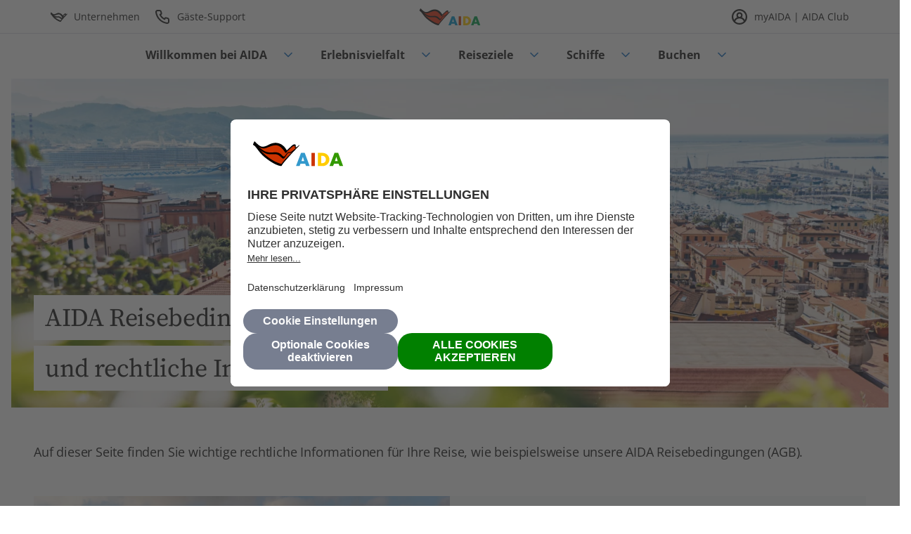

--- FILE ---
content_type: text/html;charset=utf-8
request_url: https://aida.de/unternehmen/agb
body_size: 10068
content:

<!DOCTYPE HTML>
<html lang="de-DE">
<head>
    <meta charset="UTF-8"/>
    
    
    
        <title>AGB - Allgemeine Geschäftsbedingungen von AIDA Cruises</title>
        <meta name="description" content="Hier erhalten Sie alle Informationen zu den Allgemeinen Geschäftsbedingungen (AGB) von AIDA Cruises. ››› Jetzt informieren!"/>
    

    
    <meta name="template" content="aida-ship-content-page"/>
    <meta name="viewport" content="width=device-width, initial-scale=1"/>
    

    
    
<script defer="defer" type="text/javascript" src="https://rum.hlx.page/.rum/@adobe/helix-rum-js@%5E2/dist/rum-standalone.js" data-routing="env=prod,tier=publish,ams=AIDA Cruises"></script>
<link rel="canonical" href="https://aida.de/unternehmen/agb"/>
<link rel="alternate" hreflang="de-DE" href="https://aida.de/unternehmen/agb"/>
<link rel="alternate" hreflang="de-AT" href="https://aida-cruises.at/unternehmen/agb"/>
<link rel="alternate" hreflang="de-CH" href="https://aida.ch/unternehmen/agb"/>


    <script>
  ;;(function(win,doc,style,timeout){var STYLE_ID='at-body-style';function getParent(){return doc["getElementsByTagName"]('head')[0]}function
  addStyle(parent,id,def){if(!parent){return};var style=doc["createElement"]('style');style["id"]= id;style["innerHTML"]= def;parent["appendChild"](style)}function removeStyle(parent,id){if(!parent){return};var style=doc["getElementById"](id);if(!style){return};parent["removeChild"](style)}addStyle(getParent(),STYLE_ID,style);setTimeout(function(){removeStyle(getParent(),STYLE_ID)},timeout)}(window,document,"body {opacity: 0 !important}",1500))
</script>
    





    


        <script type="text/javascript" src="//assets.adobedtm.com/bc361d100348/3897f4eaacc7/launch-22cd939a8e15.min.js"></script>




    <link rel="stylesheet" href="/etc.clientlibs/core/wcm/components/tabs/v1/tabs/clientlibs/site.min.ACSHASHd54c23ba76bd8648119795790ae83779.css" type="text/css">
<link rel="stylesheet" href="/etc.clientlibs/core/wcm/components/accordion/v1/accordion/clientlibs/site.min.ACSHASH44a1783be8e88dc73188908af6c38c01.css" type="text/css">
<link rel="stylesheet" href="/etc.clientlibs/core/wcm/components/form/text/v2/text/clientlibs/site.min.ACSHASHf4de4694c477bfb8c8926da58c4b41ef.css" type="text/css">
<link rel="stylesheet" href="/etc.clientlibs/aida-component-library/clientlibs/aida-component-library.grid.min.ACSHASH4fb628f2edf7b457c6ec0b16fbabb054.css" type="text/css">
<link rel="stylesheet" href="/etc.clientlibs/aida-component-library/clientlibs/aida-component-library.component-library.min.ACSHASH7cc977746118354a99d964212842e9c8.css" type="text/css">





    <script async src="/etc.clientlibs/aida-component-library/clientlibs-demo/aida.datalayer.v1.min.ACSHASH948c336a323262d63f9eef6c017da133.js"></script>



    <script async src="/etc.clientlibs/core/wcm/components/commons/datalayer/acdl/core.wcm.components.commons.datalayer.acdl.min.ACSHASHbf921af342fd2c40139671dbf0920a1f.js"></script>



    
    <link rel="icon" href="/etc.clientlibs/aida-component-library/clientlibs/aida-component-library.static-resources/resources/favicon.ico" sizes="32x32"/>
    <link rel="icon" href="/etc.clientlibs/aida-component-library/clientlibs/aida-component-library.static-resources/resources/icon.svg" type="image/svg+xml"/>
    <link rel="apple-touch-icon" href="/etc.clientlibs/aida-component-library/clientlibs/aida-component-library.static-resources/resources/apple-touch-icon.png"/>
    <link rel="manifest" href="/etc.clientlibs/aida-component-library/clientlibs/aida-component-library.static-resources/resources/manifest.webmanifest"/>

    
    
    
</head>

<body class="page basicpage a11y-colors-switch aida-a11y-mode aida-a11y-details-page" id="fd49d793-6148-4194-9bfc-d3271783945b" data-cmp-link-accessibility-enabled data-cmp-link-accessibility-text="opens in a new tab" data-cmp-data-layer-enabled data-cmp-data-layer-name="adobeDataLayer">
<script>
    var dataLayerName = 'adobeDataLayer' || 'adobeDataLayer';
    window[dataLayerName] = window[dataLayerName] || [];
    window[dataLayerName].push({
        page: JSON.parse("{\x22fd49d793\u002D6148\u002D4194\u002D9bfc\u002Dd3271783945b\x22:{\x22@type\x22:\x22aida\u002Dcomponent\u002Dlibrary\/core\/components\/global\/page\x22,\x22repo:modifyDate\x22:\x222026\u002D01\u002D21T07:52:38Z\x22,\x22dc:title\x22:\x22AGB\x22,\x22xdm:platform\x22:\x22AIDA DE\x22,\x22xdm:language\x22:\x22de\x22,\x22xdm:type\x22:\x22\x22,\x22xdm:cms\x22:\x22AEM v6.5.23.0\x22,\x22xdm:environment\x22:\x22production\x22}}"),
        event:'cmp:show',
        eventInfo: {
            path: 'page.fd49d793\u002D6148\u002D4194\u002D9bfc\u002Dd3271783945b'
        }
    });
</script>


    




    <div class="container">
  <script type="text/javascript">
    function getAidaContent(uniqueId, url) {
        const supportsAbortSignalTimeout = typeof AbortSignal !== 'undefined' && typeof AbortSignal.timeout === 'function';
        let controller, timeoutId;

        if (supportsAbortSignalTimeout) {
            controller = AbortSignal.timeout(10000); // 10 seconds timeout
        } else {
            controller = new AbortController();
            timeoutId = setTimeout(() => controller.abort(), 10000); // 10 seconds timeout
        }

        initCounter();

        window.aidaContentRequestCounter++;
        fetch(encodeURI(url), {
            method: 'GET',
            headers: {
                "X-Requested-With": "XMLHttpRequest",
            },
            signal: supportsAbortSignalTimeout ? controller : controller.signal,
        }).then((result) => {
            if (result.status >= 200 && result.status <= 304) {
                return result.text();
            } else {
                throw new Error('Bad response status!');
            }
        }).then((content) => {
            if (content) {
                const elemId = document.getElementById(uniqueId);
                if (elemId) {
                    const event = new CustomEvent('aidaContentLoaded', {
                        detail: { element: elemId }
                    });

                    elemId.innerHTML = content;
                    executeScripts(elemId);
                    elemId.dispatchEvent(event);
                }
            }
        }).catch((e) => {
            console.error('error', e)
        }).finally(() => {
            window.aidaContentResponseCounter++;
            if (window.aidaContentResponseCounter === window.aidaContentRequestCounter || url.startsWith('/conf/') && ++window.headerLoaded === 1) {
                executeAidaJs();
            }
        });

    }

    function initCounter() {
        if (!window.aidaContentRequestCounter) {
            window.aidaContentRequestCounter = 0;
        }
        if (!window.aidaContentResponseCounter) {
            window.aidaContentResponseCounter = 0;
        }
        if (!window.headerLoaded) {
            window.headerLoaded = 0;
        }
    }

    function executeScripts(element) {
        const scripts = element.querySelectorAll('script');
        scripts.forEach((script) => {
            const newScript = document.createElement('script');
            Array.from(script.attributes).forEach((attr) => {
                newScript.setAttribute(attr.name, attr.value);
            });
            if (!script.src) {
                newScript.textContent = script.textContent;
            }
            element.appendChild(newScript);
            script.remove();
        });
    }

    function executeAidaJs() {
        const existingScripts = document.querySelectorAll('script[src^="/etc.clientlibs/aida-component-library/clientlibs"]');
        [...existingScripts].forEach((existingScript) => {
            const script = document.createElement('script');
            script.src = existingScript.getAttribute('src');
            const body = document.querySelector('body');
            if (body) {
                body.appendChild(script);
                script.remove();
            }
        });
    }
</script>
<noscript>Your browser does not support JavaScript. Some components may not be visible.</noscript>

  <div class="root container responsivegrid">

    
    <div id="container-d3fa2f1f82" class="cmp-container">
        


<div class="aem-Grid aem-Grid--12 aem-Grid--default--12 ">
    
    <div class="experiencefragment aem-GridColumn aem-GridColumn--default--12"><div id="dynamic_include_filter_div_939574192">
    <script type="text/javascript">
      getAidaContent('dynamic_include_filter_div_939574192', '\/conf\/aida-component-library\/settings\/wcm\/templates\/aida-ship-content-page\/structure\/_jcr_content\/root\/experiencefragment_1755193534.xf.html\/content\/aida\/deutschland\/de.html');
    </script>
</div>
</div>
<main class="container responsivegrid aem-GridColumn aem-GridColumn--default--12">

    
    <div id="container-d6b6619481" class="cmp-container">
        


<div class="aem-Grid aem-Grid--12 aem-Grid--default--12 aem-Grid--phone--12 ">
    
    <section class="container responsivegrid cmp-container--type-largehero aem-GridColumn--phone--none aem-GridColumn--phone--12 aem-GridColumn aem-GridColumn--default--12 aem-GridColumn--offset--phone--0">

    
    
    
    <div id="container-5f9fa6884b" class="cmp-container">
        
        <div class="teaser cmp-teaser--type-hero-bottom">
<div id="teaser-1e9fcdf76c" class="cmp-teaser">

    

    
        <div class="cmp-teaser__content">
            
    

            
  <h1 class="cmp-teaser__title">

    
      <span>AIDA Reisebedingungen (AGB)</span>
    
      <span>und rechtliche Informationen</span>
    

    
  </h1>

            
    

            
    

        </div>

        
            
    <div class="cmp-teaser__image">
<div data-cmp-is="image" data-cmp-widths="320,480,600,800,1024,1200,1600" data-cmp-dmimage data-cmp-src="https://s7e5a.scene7.com/is/image/aida/AC_054359?qlt=85&amp;wid=%7B.width%7D&amp;ts=1768551881246&amp;dpr=off" data-cmp-filereference="/content/dam/aida/de/medien/kreuzfahrt/vessels/collection-folder/AC_054359.tif" id="teaser-987a86cc99-image" data-cmp-hook-image="imageV3" class="cmp-image" itemscope itemtype="http://schema.org/ImageObject">
    
        <img src="https://s7e5a.scene7.com/is/image/aida/AC_054359?qlt=85&ts=1768551881246&dpr=off" srcset="https://s7e5a.scene7.com/is/image/aida/AC_054359?qlt=85&amp;wid=320&amp;ts=1768551881246&amp;dpr=off&amp;fit=constrain 320w,https://s7e5a.scene7.com/is/image/aida/AC_054359?qlt=85&amp;wid=480&amp;ts=1768551881246&amp;dpr=off&amp;fit=constrain 480w,https://s7e5a.scene7.com/is/image/aida/AC_054359?qlt=85&amp;wid=600&amp;ts=1768551881246&amp;dpr=off&amp;fit=constrain 600w,https://s7e5a.scene7.com/is/image/aida/AC_054359?qlt=85&amp;wid=800&amp;ts=1768551881246&amp;dpr=off&amp;fit=constrain 800w,https://s7e5a.scene7.com/is/image/aida/AC_054359?qlt=85&amp;wid=1024&amp;ts=1768551881246&amp;dpr=off&amp;fit=constrain 1024w,https://s7e5a.scene7.com/is/image/aida/AC_054359?qlt=85&amp;wid=1200&amp;ts=1768551881246&amp;dpr=off&amp;fit=constrain 1200w,https://s7e5a.scene7.com/is/image/aida/AC_054359?qlt=85&amp;wid=1600&amp;ts=1768551881246&amp;dpr=off&amp;fit=constrain 1600w" loading="lazy" class="cmp-image__image" itemprop="contentUrl" width="8192" height="5464" alt="AIDAcosma im Hafen von La Spezia"/>
    
    
    
</div>

    

</div>

        

    

    
</div>

    

</div>
<div class="separator cmp-separator--big">
<div id="separator-66e311e704" class="cmp-separator">
    <hr class="cmp-separator__horizontal-rule"/>
</div></div>

        
    </div>

</section>
<div class="container responsivegrid aem-GridColumn aem-GridColumn--default--12">

    
    
    
    <div id="container-72b290b511" class="cmp-container">
        
        <div class="text">
<div id="text-fa98ab15ae" class="cmp-text">

  

    <p>Auf dieser Seite finden Sie wichtige rechtliche Informationen für Ihre Reise, wie beispielsweise unsere AIDA Reisebedingungen (AGB).</p>



</div>

    
</div>

        
    </div>

</div>
<div class="separator cmp-separator--big aem-GridColumn aem-GridColumn--default--12">
<div id="separator-fbda46fbd6" class="cmp-separator">
    <hr class="cmp-separator__horizontal-rule"/>
</div></div>
<div class="container responsivegrid cmp-container--type-same-height aem-GridColumn--phone--none aem-GridColumn--phone--12 aem-GridColumn aem-GridColumn--default--12 aem-GridColumn--offset--phone--0">

    
    <div id="container-5ade247de9" class="cmp-container">
        


<div class="aem-Grid aem-Grid--12 aem-Grid--default--12 aem-Grid--phone--12 ">
    
    <div class="image cmp-image--sixteen-nine aem-GridColumn--default--none aem-GridColumn--phone--none aem-GridColumn--phone--12 aem-GridColumn aem-GridColumn--default--6 aem-GridColumn--offset--phone--0 aem-GridColumn--offset--default--0">
<div data-cmp-is="image" data-cmp-widths="320,480,600,800,1024,1200,1600" data-cmp-dmimage data-cmp-smartcroprendition="16-9" data-cmp-src="https://s7e5a.scene7.com/is/image/aida/AC_044136%3A16-9?ts=1768551881334&amp;dpr=off" data-cmp-filereference="/content/dam/aida/de/medien/kreuzfahrt/vessels/aidanova/AC_044136.TIF" id="image-3296bfbfee" data-cmp-hook-image="imageV3" class="cmp-image" itemscope itemtype="http://schema.org/ImageObject">
    
        <img src="https://s7e5a.scene7.com/is/image/aida/AC_044136%3A16-9?ts=1768551881334&dpr=off" loading="lazy" class="cmp-image__image" itemprop="contentUrl" width="7952" height="5304" alt="AIDAnova bei der Fahrt auf dem Meer, der Himmel ist blau mit weißen Wöllchen"/>
    
    
    
</div>

    

</div>
<div class="teaser cmp-teaser--type-icon-product-long cmp-teaser-style-blue-background aem-GridColumn--default--none aem-GridColumn--phone--none aem-GridColumn--phone--12 aem-GridColumn aem-GridColumn--default--6 aem-GridColumn--offset--phone--0 aem-GridColumn--offset--default--0">
<div id="teaser-f6d4c9b2de" class="cmp-teaser">

    

    
        <div class="cmp-teaser__content">
            
    

            
  <h4 class="cmp-teaser__title">

    
      <span>AIDA Reisebedingungen (AGB)</span>
    

    
  </h4>

            
    <div class="cmp-teaser__description"><p>gültig ab 15.07.2025</p>
</div>

            
    <div class="cmp-teaser__action-container">
        

    

    <a class="cmp-teaser__action-link cmp-teaser__action-link--textLink" id="teaser-1cc8933949-cta-c0ac49ef5b" href="/content/dam/aida/de/medien/corporate/legal/agb/AIDA_Reisebedingungen_AGBStand15072025.pdf.coredownload.inline.pdf" target="_blank">
        Download
    </a>

    

    </div>

        </div>

        
            
    <div class="cmp-teaser__image">
<div data-cmp-is="image" data-cmp-dmimage data-cmp-src="https://s7e5a.scene7.com/is/content/aida/u_copy-2?ts=1768551881371&amp;dpr=off&amp;fit=constrain" data-cmp-filereference="/content/dam/aida/de/medien/icons/24px/grau/u_copy.svg" id="teaser-1cc8933949-image" data-cmp-hook-image="imageV3" class="cmp-image" itemscope itemtype="http://schema.org/ImageObject">
    
        <img src="https://s7e5a.scene7.com/is/content/aida/u_copy-2?ts=1768551881371&dpr=off&fit=constrain" loading="lazy" class="cmp-image__image" itemprop="contentUrl" width="48" height="53" alt="AIDA Reisebedingungen (AGB)"/>
    
    
    
</div>

    

</div>

        

    

    
</div>

    

</div>

    
</div>

        
    </div>

    
</div>
<div class="separator cmp-separator--medium aem-GridColumn aem-GridColumn--default--12">
<div id="separator-d8b35b167d" class="cmp-separator">
    <hr class="cmp-separator__horizontal-rule"/>
</div></div>
<div class="container responsivegrid aem-GridColumn aem-GridColumn--default--12">

    
    
    
    <div id="container-0451cd4997" class="cmp-container">
        
        <div class="accordion panelcontainer">
<div id="accordion-dea57ad960" class="cmp-accordion" data-cmp-is="accordion" data-placeholder-text="false">
    <div class="cmp-accordion__item" data-cmp-hook-accordion="item" data-cmp-data-layer="{&#34;accordion-dea57ad960-item-1b7c022109&#34;:{&#34;@type&#34;:&#34;aida-component-library/core/components/container/accordion/item&#34;,&#34;repo:modifyDate&#34;:&#34;2026-01-16T08:24:41Z&#34;,&#34;dc:title&#34;:&#34;Archiv&#34;}}" id="accordion-dea57ad960-item-1b7c022109">
        <h3 class="cmp-accordion__header">
            <button id="accordion-dea57ad960-item-1b7c022109-button" class="cmp-accordion__button" type="button" aria-controls="accordion-dea57ad960-item-1b7c022109-panel" data-cmp-hook-accordion="button">
                <span class="cmp-accordion__title">Archiv</span>
                <span class="cmp-accordion__icon"></span>
            </button>
        </h3>
        <div data-cmp-hook-accordion="panel" id="accordion-dea57ad960-item-1b7c022109-panel" class="cmp-accordion__panel cmp-accordion__panel--hidden" role="region" aria-labelledby="accordion-dea57ad960-item-1b7c022109-button"><div class="text">
<div id="text-1b7c022109" class="cmp-text">

  

    <p><a href="/content/dam/aida/de/medien/corporate/legal/agb/aida_reisebedingungen_d_at_v33.pdf">AIDA Reisebedingungen - gültig für Neubuchungen vom 01.12.2023 – 14.07.2025</a></p>
<p><a href="/content/dam/aida/de/medien/corporate/legal/agb/aida_reisebedingungen_20221202.pdf">AIDA Reisebedingungen - gültig für Neubuchungen vom 15.12.2022 – 30.11.2023</a></p>
<p><a href="/content/dam/aida/de/medien/corporate/legal/agb/aida_reisebedingungen_20221201.pdf">AIDA Reisebedingungen - gültig für Neubuchungen vom 01.12.2022 – 14.12.2022</a></p>
<p><a href="/content/dam/aida/de/medien/corporate/legal/agb/aida_reisebedingungen_20220419.pdf">AIDA Reisebedingungen - gültig für Neubuchungen vom 19.04.2022 – 30.11.2022</a></p>
<p><a href="/content/dam/aida/de/medien/corporate/legal/agb/aida_reisebedingungen_20220221.pdf">AIDA Reisebedingungen - gültig für Neubuchungen vom 21.02.2022 – 18.04.2022</a></p>



</div>

    
</div>
</div>
    </div>

    
</div>
</div>

        
    </div>

</div>
<div class="separator cmp-separator--big aem-GridColumn aem-GridColumn--default--12">
<div id="separator-171caa306b" class="cmp-separator">
    <hr class="cmp-separator__horizontal-rule"/>
</div></div>
<div class="container responsivegrid aem-GridColumn aem-GridColumn--default--12">

    
    
    
    <div id="container-0e6e413865" class="cmp-container">
        
        <div class="text">
<div id="text-3107d8fb0b" class="cmp-text">

  

    <p>Entscheidend dafür, welche <b>AIDA Reisebedingungen (AGB)</b> für Sie gelten, ist Ihr Buchungsdatum.</p>



</div>

    
</div>

        
    </div>

</div>
<div class="container responsivegrid cmp-container--autogap-vertical cmp-container--type-same-height aem-GridColumn--default--none aem-GridColumn aem-GridColumn--default--12 aem-GridColumn--offset--default--0">

    
    <div id="container-a99501ed27" class="cmp-container">
        


<div class="aem-Grid aem-Grid--12 aem-Grid--default--12 aem-Grid--phone--12 ">
    
    <div class="separator cmp-separator--blocks aem-GridColumn aem-GridColumn--default--12">
<div id="separator-4f28441c15" class="cmp-separator">
    <hr class="cmp-separator__horizontal-rule"/>
</div></div>
<div class="title aem-GridColumn--default--none aem-GridColumn--phone--none aem-GridColumn--phone--12 aem-GridColumn aem-GridColumn--default--12 aem-GridColumn--offset--phone--0 aem-GridColumn--offset--default--0">
<div id="title-904751ae5e" class="cmp-title">
    <h2 class="cmp-title__text ">
        
            <span>Einreise- und Gesundheitsbestimmungen</span>
        
    </h2>
</div>

    
</div>
<div class="teaser cmp-teaser--type-icon-product-long aem-GridColumn--default--none aem-GridColumn--phone--none aem-GridColumn--phone--12 aem-GridColumn aem-GridColumn--default--7 aem-GridColumn--offset--phone--0 aem-GridColumn--offset--default--0">
<div id="teaser-b707f2db7b" class="cmp-teaser">

    

    
        <div class="cmp-teaser__content">
            
    

            
  <h2 class="cmp-teaser__title">

    
      <span>Einreise- &amp; Gesundheitsbestimmungen</span>
    

    
  </h2>

            
    <div class="cmp-teaser__description"><p>Stand: 18.02.2025</p>
</div>

            
    <div class="cmp-teaser__action-container">
        

    

    <a class="cmp-teaser__action-link cmp-teaser__action-link--textLink" id="teaser-6a1509761e-cta-ed73bbe123" href="/content/dam/aida/de/medien/kreuzfahrt/onshore/travel-preparation/einreisebestimmungen/aida_einreise_gesundheitsbestimmungen.pdf.coredownload.inline.pdf" target="_blank">
        Download
    </a>

    

    </div>

        </div>

        
            
    <div class="cmp-teaser__image">
<div data-cmp-is="image" data-cmp-dmimage data-cmp-src="https://s7e5a.scene7.com/is/content/aida/medien2-3?ts=1768551881574&amp;dpr=off&amp;fit=constrain" data-cmp-filereference="/content/dam/aida/de/medien/icons/48px/grau/medien2.svg" id="teaser-6a1509761e-image" data-cmp-hook-image="imageV3" class="cmp-image" itemscope itemtype="http://schema.org/ImageObject">
    
        <img src="https://s7e5a.scene7.com/is/content/aida/medien2-3?ts=1768551881574&dpr=off&fit=constrain" loading="lazy" class="cmp-image__image" itemprop="contentUrl" width="48" height="48" alt="AIDA Katalog"/>
    
    
    
</div>

    

</div>

        

    

    
</div>

    

</div>
<div class="separator cmp-separator--medium aem-GridColumn aem-GridColumn--default--12">
<div id="separator-f3e7793413" class="cmp-separator">
    <hr class="cmp-separator__horizontal-rule"/>
</div></div>
<div class="text aem-GridColumn aem-GridColumn--default--12">
<div id="text-8db952696b" class="cmp-text">

  

    <p>Die bereits auf Ihre Nationalität und Ihre konkreten Zielregionen abgestimmten sowie zum Buchungszeitpunkt gültigen Einreise- und Gesundheitsbestimmungen können Sie Ihren Buchungsunterlagen entnehmen.</p>
<p>Aktuelle Informationen zur Einreise finden Sie auch in unserem <a href="/buchung/reisevorbereitung" target="_blank">Urlaubskompass</a>.</p>



</div>

    
</div>

    
</div>

        
    </div>

    
</div>
<div class="separator cmp-separator--big aem-GridColumn aem-GridColumn--default--12">
<div id="separator-f58acf6a23" class="cmp-separator">
    <hr class="cmp-separator__horizontal-rule"/>
</div></div>
<div class="container responsivegrid aem-GridColumn aem-GridColumn--default--12">

    
    
    
    <div id="container-9fdd38d09c" class="cmp-container">
        
        <div class="title">
<div id="title-5b7aeee606" class="cmp-title">
    <h2 class="cmp-title__text ">
        
            <span>Weitere Informationen</span>
        
    </h2>
</div>

    
</div>

        
    </div>

</div>
<div class="separator cmp-separator--medium aem-GridColumn aem-GridColumn--default--12">
<div id="separator-4f8f5f867c" class="cmp-separator">
    <hr class="cmp-separator__horizontal-rule"/>
</div></div>
<div class="container responsivegrid cmp-container--autogap-vertical cmp-container--type-same-height aem-GridColumn aem-GridColumn--default--12">

    
    <div id="container-06fce5ec71" class="cmp-container">
        


<div class="aem-Grid aem-Grid--12 aem-Grid--default--12 aem-Grid--phone--12 ">
    
    <div class="teaser cmp-teaser--type-icon-product-long aem-GridColumn--default--none aem-GridColumn--phone--none aem-GridColumn--phone--12 aem-GridColumn aem-GridColumn--offset--phone--0 aem-GridColumn--offset--default--0 aem-GridColumn--default--4">
<div id="teaser-399da4a570" class="cmp-teaser">

    

    
        <div class="cmp-teaser__content">
            
    

            
  <div class="cmp-teaser__title">

    
      <span>Bordinformationen von A-Z</span>
    

    
  </div>

            
    

            
    <div class="cmp-teaser__action-container">
        

    

    <a class="cmp-teaser__action-link cmp-teaser__action-link--textLink" id="teaser-684c1d1f0f-cta-5e19ffcc52" href="/content/dam/aida/de/medien/corporate/legal/agb/AIDA_Bordinformationen_D_AT.pdf.coredownload.inline.pdf" target="_blank">
        Download
    </a>

    

    </div>

        </div>

        
            
    <div class="cmp-teaser__image">
<div data-cmp-is="image" data-cmp-dmimage data-cmp-src="https://s7e5a.scene7.com/is/content/aida/list-4?ts=1768551881719&amp;dpr=off&amp;fit=constrain" data-cmp-filereference="/content/dam/aida/de/medien/icons/48px/grau/list.svg" id="teaser-684c1d1f0f-image" data-cmp-hook-image="imageV3" class="cmp-image" itemscope itemtype="http://schema.org/ImageObject">
    
        <img src="https://s7e5a.scene7.com/is/content/aida/list-4?ts=1768551881719&dpr=off&fit=constrain" loading="lazy" class="cmp-image__image" itemprop="contentUrl" width="48" height="38" alt="Bordinformationen"/>
    
    
    
</div>

    

</div>

        

    

    
</div>

    

</div>
<div class="teaser cmp-teaser--type-icon-product-long aem-GridColumn--default--none aem-GridColumn--phone--none aem-GridColumn--phone--12 aem-GridColumn aem-GridColumn--offset--phone--0 aem-GridColumn--offset--default--0 aem-GridColumn--default--4">
<div id="teaser-7df546ea1b" class="cmp-teaser">

    

    
        <div class="cmp-teaser__content">
            
    

            
  <div class="cmp-teaser__title">

    
      <span>Ausflugsbedingungen</span>
    

    
  </div>

            
    

            
    <div class="cmp-teaser__action-container">
        

    

    <a class="cmp-teaser__action-link cmp-teaser__action-link--textLink" id="teaser-b92a4c61fc-cta-acb737475d" href="/content/dam/aida/de/medien/kreuzfahrt/onshore/shore-excursion/notice/bordportal_downloads_ausflugsbedingungen.pdf.coredownload.inline.pdf" target="_blank">
        Download
    </a>

    

    </div>

        </div>

        
            
    <div class="cmp-teaser__image">
<div data-cmp-is="image" data-cmp-dmimage data-cmp-src="https://s7e5a.scene7.com/is/content/aida/ausflug1-3?ts=1768551881777&amp;dpr=off&amp;fit=constrain" data-cmp-filereference="/content/dam/aida/de/medien/icons/48px/grau/ausflug1.svg" id="teaser-b92a4c61fc-image" data-cmp-hook-image="imageV3" class="cmp-image" itemscope itemtype="http://schema.org/ImageObject">
    
        <img src="https://s7e5a.scene7.com/is/content/aida/ausflug1-3?ts=1768551881777&dpr=off&fit=constrain" loading="lazy" class="cmp-image__image" itemprop="contentUrl" width="48" height="71" alt="Ausflüge"/>
    
    
    
</div>

    

</div>

        

    

    
</div>

    

</div>
<div class="teaser cmp-teaser--type-icon-product-long aem-GridColumn--default--none aem-GridColumn--phone--none aem-GridColumn--phone--12 aem-GridColumn aem-GridColumn--offset--phone--0 aem-GridColumn--offset--default--0 aem-GridColumn--default--4">
<div id="teaser-6f880aeb67" class="cmp-teaser">

    

    
        <div class="cmp-teaser__content">
            
    

            
  <div class="cmp-teaser__title">

    
      <span>pixels </span>
    

    
  </div>

            
    

            
    <div class="cmp-teaser__action-container">
        

    

    <a class="cmp-teaser__action-link cmp-teaser__action-link--textLink" id="teaser-a643442689-cta-373402f433" href="/content/dam/aida/de/medien/corporate/legal/agb/fotoflat/AGBpixelsFotoFlat2025.pdf.coredownload.inline.pdf" target="_blank">
        Download Foto Flat
    </a>

    

    
        

    

    <a class="cmp-teaser__action-link cmp-teaser__action-link--button" id="teaser-a643442689-cta-176d614bbd" href="/content/dam/aida/de/medien/corporate/legal/agb/fotoflat/AGB_pixels_Foto-Flat-PLUS.pdf.coredownload.inline.pdf" target="_blank">
        Download Foto Flat PLUS
    </a>

    

    </div>

        </div>

        
            
    <div class="cmp-teaser__image">
<div data-cmp-is="image" data-cmp-dmimage data-cmp-src="https://s7e5a.scene7.com/is/content/aida/camera-3?ts=1768551881834&amp;dpr=off&amp;fit=constrain" data-cmp-filereference="/content/dam/aida/de/medien/icons/48px/grau/camera.svg" id="teaser-a643442689-image" data-cmp-hook-image="imageV3" class="cmp-image" itemscope itemtype="http://schema.org/ImageObject">
    
        <img src="https://s7e5a.scene7.com/is/content/aida/camera-3?ts=1768551881834&dpr=off&fit=constrain" loading="lazy" class="cmp-image__image" itemprop="contentUrl" width="48" height="36" alt="Foto Flat"/>
    
    
    
</div>

    

</div>

        

    

    
</div>

    

</div>

    
</div>

        
    </div>

    
</div>
<div class="separator cmp-separator--component aem-GridColumn aem-GridColumn--default--12">
<div id="separator-22fee96c2f" class="cmp-separator">
    <hr class="cmp-separator__horizontal-rule"/>
</div></div>
<div class="container responsivegrid cmp-container--autogap-vertical cmp-container--type-same-height aem-GridColumn aem-GridColumn--default--12">

    
    <div id="container-9b4e79f8c0" class="cmp-container">
        


<div class="aem-Grid aem-Grid--12 aem-Grid--default--12 aem-Grid--phone--12 ">
    
    <div class="teaser cmp-teaser--type-icon-product-long aem-GridColumn--default--none aem-GridColumn--phone--none aem-GridColumn--phone--12 aem-GridColumn aem-GridColumn--offset--phone--0 aem-GridColumn--offset--default--0 aem-GridColumn--default--4">
<div id="teaser-95803ba32e" class="cmp-teaser">

    

    
        <div class="cmp-teaser__content">
            
    

            
  <h2 class="cmp-teaser__title">

    
      <span>Versicherungsbedingungen</span>
    

    
  </h2>

            
    

            
    <div class="cmp-teaser__action-container">
        

    

    <a class="cmp-teaser__action-link cmp-teaser__action-link--textLink" id="teaser-8a5e0f3f18-cta-ce18ff44de" href="/buchung/reisevorbereitung/reiseschutz">
        Mehr erfahren
    </a>

    

    </div>

        </div>

        
            
    <div class="cmp-teaser__image">
<div data-cmp-is="image" data-cmp-dmimage data-cmp-src="https://s7e5a.scene7.com/is/content/aida/contract-3?ts=1768551881930&amp;dpr=off&amp;fit=constrain" data-cmp-filereference="/content/dam/aida/de/medien/icons/48px/grau/contract.svg" id="teaser-8a5e0f3f18-image" data-cmp-hook-image="imageV3" class="cmp-image" itemscope itemtype="http://schema.org/ImageObject">
    
        <img src="https://s7e5a.scene7.com/is/content/aida/contract-3?ts=1768551881930&dpr=off&fit=constrain" loading="lazy" class="cmp-image__image" itemprop="contentUrl" width="48" height="61" alt="An- und Abreise"/>
    
    
    
</div>

    

</div>

        

    

    
</div>

    

</div>
<div class="teaser cmp-teaser--type-icon-product-long aem-GridColumn--default--none aem-GridColumn--phone--none aem-GridColumn--phone--12 aem-GridColumn aem-GridColumn--offset--phone--0 aem-GridColumn--offset--default--0 aem-GridColumn--default--4">
<div id="teaser-a3c0b36ce2" class="cmp-teaser">

    

    
        <div class="cmp-teaser__content">
            
    

            
  <div class="cmp-teaser__title">

    
      <span>AIDA Urlaubskompass</span>
    

    
  </div>

            
    

            
    <div class="cmp-teaser__action-container">
        

    

    <a class="cmp-teaser__action-link cmp-teaser__action-link--textLink" id="teaser-07083a408f-cta-2cc4a4bdba" href="/buchung/reisevorbereitung" target="_blank">
        Mehr erfahren
    </a>

    

    </div>

        </div>

        
            
    <div class="cmp-teaser__image">
<div data-cmp-is="image" data-cmp-dmimage data-cmp-src="https://s7e5a.scene7.com/is/content/aida/kussmund-3?ts=1768551881990&amp;dpr=off&amp;fit=constrain" data-cmp-filereference="/content/dam/aida/de/medien/icons/48px/grau/kussmund.svg" id="teaser-07083a408f-image" data-cmp-hook-image="imageV3" class="cmp-image" itemscope itemtype="http://schema.org/ImageObject">
    
        <img src="https://s7e5a.scene7.com/is/content/aida/kussmund-3?ts=1768551881990&dpr=off&fit=constrain" loading="lazy" class="cmp-image__image" itemprop="contentUrl" width="48" height="25" alt="AIDA Urlaubskompass"/>
    
    
    
</div>

    

</div>

        

    

    
</div>

    

</div>
<div class="teaser cmp-teaser--type-icon-product-long aem-GridColumn--default--none aem-GridColumn--phone--none aem-GridColumn--phone--12 aem-GridColumn aem-GridColumn--offset--phone--0 aem-GridColumn--offset--default--0 aem-GridColumn--default--4">
<div id="teaser-36b1f79b1b" class="cmp-teaser">

    

    
        <div class="cmp-teaser__content">
            
    

            
  <div class="cmp-teaser__title">

    
      <span>Bordordnung</span>
    

    
  </div>

            
    

            
    <div class="cmp-teaser__action-container">
        

    

    <a class="cmp-teaser__action-link cmp-teaser__action-link--textLink" id="teaser-3f16aa37c5-cta-16db2ed863" href="/unternehmen/bordordnung">
        Mehr erfahren
    </a>

    

    </div>

        </div>

        
            
    <div class="cmp-teaser__image">
<div data-cmp-is="image" data-cmp-dmimage data-cmp-src="https://s7e5a.scene7.com/is/content/aida/ship-4?ts=1768551882048&amp;dpr=off&amp;fit=constrain" data-cmp-filereference="/content/dam/aida/de/medien/icons/48px/grau/ship.svg" id="teaser-3f16aa37c5-image" data-cmp-hook-image="imageV3" class="cmp-image" itemscope itemtype="http://schema.org/ImageObject">
    
        <img src="https://s7e5a.scene7.com/is/content/aida/ship-4?ts=1768551882048&dpr=off&fit=constrain" loading="lazy" class="cmp-image__image" itemprop="contentUrl" width="48" height="72" alt="Bordordnung"/>
    
    
    
</div>

    

</div>

        

    

    
</div>

    

</div>

    
</div>

        
    </div>

    
</div>
<div class="separator cmp-separator--component aem-GridColumn aem-GridColumn--default--12">
<div id="separator-59f2e54468" class="cmp-separator">
    <hr class="cmp-separator__horizontal-rule"/>
</div></div>
<div class="container responsivegrid cmp-container--autogap-vertical cmp-container--type-same-height aem-GridColumn aem-GridColumn--default--12">

    
    <div id="container-d8abf5e19f" class="cmp-container">
        


<div class="aem-Grid aem-Grid--12 aem-Grid--default--12 aem-Grid--phone--12 ">
    
    <div class="teaser cmp-teaser--type-icon-product-long aem-GridColumn--default--none aem-GridColumn--phone--none aem-GridColumn--phone--12 aem-GridColumn aem-GridColumn--offset--phone--0 aem-GridColumn--offset--default--0 aem-GridColumn--default--4">
<div id="teaser-bbd72af9a4" class="cmp-teaser">

    

    
        <div class="cmp-teaser__content">
            
    

            
  <div class="cmp-teaser__title">

    
      <span>AGB Getränkepakete </span>
    

    
  </div>

            
    <div class="cmp-teaser__description"><p>ab dem 15.07.2025</p>
</div>

            
    <div class="cmp-teaser__action-container">
        

    

    <a class="cmp-teaser__action-link cmp-teaser__action-link--textLink" id="teaser-b3bb45189f-cta-9b5419d703" href="/content/dam/aida/de/medien/kreuzfahrt/products/beverage-packages/Getraenkepaket_AGB_ab_15072025_250811.pdf.coredownload.inline.pdf" target="_blank">
        Download
    </a>

    

    </div>

        </div>

        
            
    <div class="cmp-teaser__image">
<div data-cmp-is="image" data-cmp-dmimage data-cmp-src="https://s7e5a.scene7.com/is/content/aida/drinks-4?ts=1768551882131&amp;dpr=off&amp;fit=constrain" data-cmp-filereference="/content/dam/aida/de/medien/icons/48px/grau/drinks.svg" id="teaser-b3bb45189f-image" data-cmp-hook-image="imageV3" class="cmp-image" itemscope itemtype="http://schema.org/ImageObject">
    
        <img src="https://s7e5a.scene7.com/is/content/aida/drinks-4?ts=1768551882131&dpr=off&fit=constrain" loading="lazy" class="cmp-image__image" itemprop="contentUrl" width="48" height="53" alt="Getränkepakete"/>
    
    
    
</div>

    

</div>

        

    

    
</div>

    

</div>
<div class="teaser cmp-teaser--type-icon-product-long aem-GridColumn--default--none aem-GridColumn--phone--none aem-GridColumn--phone--12 aem-GridColumn aem-GridColumn--offset--phone--0 aem-GridColumn--offset--default--0 aem-GridColumn--default--4">
<div id="teaser-a999c00091" class="cmp-teaser">

    

    
        <div class="cmp-teaser__content">
            
    

            
  <div class="cmp-teaser__title">

    
      <span>AGB Getränkepakete</span>
    

    
  </div>

            
    <div class="cmp-teaser__description"><p>vor dem 15.07.2025</p>
</div>

            
    <div class="cmp-teaser__action-container">
        

    

    <a class="cmp-teaser__action-link cmp-teaser__action-link--textLink" id="teaser-360ff04d0c-cta-3639fa079b" href="/content/dam/aida/de/medien/kreuzfahrt/products/beverage-packages/Getraenkepakete_AGB_vor_15072025.pdf.coredownload.inline.pdf" target="_blank">
        Download
    </a>

    

    </div>

        </div>

        
            
    <div class="cmp-teaser__image">
<div data-cmp-is="image" data-cmp-dmimage data-cmp-src="https://s7e5a.scene7.com/is/content/aida/drink-kids?ts=1768551882190&amp;dpr=off&amp;fit=constrain" data-cmp-filereference="/content/dam/aida/de/medien/icons/48px/grau/drink-kids.svg" id="teaser-360ff04d0c-image" data-cmp-hook-image="imageV3" class="cmp-image" itemscope itemtype="http://schema.org/ImageObject">
    
        <img src="https://s7e5a.scene7.com/is/content/aida/drink-kids?ts=1768551882190&dpr=off&fit=constrain" loading="lazy" class="cmp-image__image" itemprop="contentUrl" width="48" height="63" alt="Getränke Icon"/>
    
    
    
</div>

    

</div>

        

    

    
</div>

    

</div>
<div class="teaser cmp-teaser--type-icon-product-long aem-GridColumn--default--none aem-GridColumn--phone--none aem-GridColumn--phone--12 aem-GridColumn aem-GridColumn--offset--phone--0 aem-GridColumn--offset--default--0 aem-GridColumn--default--4">
<div id="teaser-0dca71e363" class="cmp-teaser">

    

    
        <div class="cmp-teaser__content">
            
    

            
  <div class="cmp-teaser__title">

    
      <span>Nutzungsbedingungen Internet an Bord</span>
    

    
  </div>

            
    

            
    <div class="cmp-teaser__action-container">
        

    

    <a class="cmp-teaser__action-link cmp-teaser__action-link--textLink" id="teaser-a78aa4e4ae-cta-8f0376aa79" href="/content/dam/aida/de/medien/kreuzfahrt/products/internet-tariffs/AIDA_Nutzungsbedingungen_Bord_Internet_D.pdf.coredownload.inline.pdf" target="_blank">
        Download
    </a>

    

    </div>

        </div>

        
            
    <div class="cmp-teaser__image">
<div data-cmp-is="image" data-cmp-dmimage data-cmp-src="https://s7e5a.scene7.com/is/content/aida/wlan-3?ts=1768551882250&amp;dpr=off&amp;fit=constrain" data-cmp-filereference="/content/dam/aida/de/medien/icons/48px/grau/wlan.svg" id="teaser-a78aa4e4ae-image" data-cmp-hook-image="imageV3" class="cmp-image" itemscope itemtype="http://schema.org/ImageObject">
    
        <img src="https://s7e5a.scene7.com/is/content/aida/wlan-3?ts=1768551882250&dpr=off&fit=constrain" loading="lazy" class="cmp-image__image" itemprop="contentUrl" width="48" height="35" alt="Internet an Bord"/>
    
    
    
</div>

    

</div>

        

    

    
</div>

    

</div>

    
</div>

        
    </div>

    
</div>
<div class="separator cmp-separator--component aem-GridColumn aem-GridColumn--default--12">
<div id="separator-a2f018bf58" class="cmp-separator">
    <hr class="cmp-separator__horizontal-rule"/>
</div></div>
<div class="container responsivegrid cmp-container--autogap-vertical cmp-container--type-same-height aem-GridColumn aem-GridColumn--default--12">

    
    <div id="container-46eae73b8e" class="cmp-container">
        


<div class="aem-Grid aem-Grid--12 aem-Grid--default--12 aem-Grid--phone--12 ">
    
    <div class="teaser cmp-teaser--type-icon-product-long aem-GridColumn--default--none aem-GridColumn--phone--none aem-GridColumn--phone--12 aem-GridColumn aem-GridColumn--offset--phone--0 aem-GridColumn--offset--default--0 aem-GridColumn--default--4">
<div id="teaser-8c74130643" class="cmp-teaser">

    

    
        <div class="cmp-teaser__content">
            
    

            
  <div class="cmp-teaser__title">

    
      <span>Refund instructions for nonperformance of transportation for cruises with embarking in US ports</span>
    

    
  </div>

            
    

            
    <div class="cmp-teaser__action-container">
        

    

    <a class="cmp-teaser__action-link cmp-teaser__action-link--textLink" id="teaser-0cbd6fd7b3-cta-74d4ab6949" href="/content/dam/aida/de/medien/corporate/legal/agb/AIDACruises_RefundInstructionsforNonperformanceofTransportation_FMC_Information_US_Ports.pdf.coredownload.inline.pdf" target="_blank">
        Download
    </a>

    

    </div>

        </div>

        
            
    <div class="cmp-teaser__image">
<div data-cmp-is="image" data-cmp-dmimage data-cmp-src="https://s7e5a.scene7.com/is/content/aida/48er-Nordamerika?ts=1768551882325&amp;dpr=off&amp;fit=constrain" data-cmp-filereference="/content/dam/aida/de/medien/icons/48px/grau/48er-Nordamerika.svg" id="teaser-0cbd6fd7b3-image" data-cmp-hook-image="imageV3" class="cmp-image" itemscope itemtype="http://schema.org/ImageObject">
    
        <img src="https://s7e5a.scene7.com/is/content/aida/48er-Nordamerika?ts=1768551882325&dpr=off&fit=constrain" loading="lazy" class="cmp-image__image" itemprop="contentUrl" width="48" height="64" alt="Freiheitsstatue Icon"/>
    
    
    
</div>

    

</div>

        

    

    
</div>

    

</div>

    
</div>

        
    </div>

    
</div>
<div class="separator cmp-separator--big aem-GridColumn aem-GridColumn--default--12">
<div id="separator-c334510e19" class="cmp-separator">
    <hr class="cmp-separator__horizontal-rule"/>
</div></div>
<div class="container responsivegrid aem-GridColumn aem-GridColumn--default--12">

    
    
    
    <div id="container-d10c533b55" class="cmp-container">
        
        <div class="title">
<div id="title-9e5e72f3cf" class="cmp-title">
    <h2 class="cmp-title__text ">
        
            <span>Beförderungsbedingungen unserer Partnerfluggesellschaften</span>
        
    </h2>
</div>

    
</div>
<div class="separator cmp-separator--medium">
<div id="separator-115d23b6e6" class="cmp-separator">
    <hr class="cmp-separator__horizontal-rule"/>
</div></div>
<div class="text">
<div id="text-d4ae1605af" class="cmp-text">

  

    <p>Auf den folgenden Seiten gelangen Sie zu den Allgemeinen Beförderungsbedingungen (ABB) unserer Partnerfluggesellschaften. AIDA Cruises ist nicht verantwortlich für den Inhalt der verlinkten Seiten.</p>



</div>

    
</div>
<div class="separator cmp-separator--component">
<div id="separator-7cb76486df" class="cmp-separator">
    <hr class="cmp-separator__horizontal-rule"/>
</div></div>
<div class="text">
<div id="text-f1b68d92dc" class="cmp-text">

  

    <p><a href="https://de.aegeanair.com/rechtliche-informationen/rechtliche-informationen/" rel="noopener noreferrer nofollow" target="_blank">Aegean</a>, <a href="https://www.aircanada.com/de/de/aco/home/legal/conditions-carriage-tariffs.html#/" rel="noopener noreferrer nofollow" target="_blank">Air Canada</a>, <a href="https://www.airdolomiti.de/rechtliche-informationen/befoerderungsbestimmung" rel="noopener noreferrer nofollow" target="_blank">Air Dolomiti</a>, <a href="https://www.aireuropa.com/de/de/aea/informationen-zum-fliegen/bedingungen/beforderungsbedingungen.html" rel="noopener noreferrer nofollow" target="_blank">Air Europa</a>, <a href="https://wwws.airfrance.de/information/legal/edito-cg-airfrance" rel="noopener noreferrer nofollow" target="_blank">Air France</a>, <a href="https://www.airmauritius.com/conditions-of-carriage" rel="noopener noreferrer nofollow" target="_blank">Air Mauritius</a>, <a href="https://albastar.es/en/general-conditions-of-carriage/" rel="noopener noreferrer nofollow" target="_blank">Albastar</a>, <a href="https://www.austrian.com/de/de/befoerderungsbedingungen" rel="noopener noreferrer nofollow" target="_blank">Austrian Airlines</a>, <a href="https://www.brusselsairlines.com/de/de/legal-notices/terms-and-conditions-conditions-of-carriage" rel="noopener noreferrer nofollow" target="_blank">Brussels Airlines</a>, <a href="https://www.condor.com/de/fileadmin/dam/agb/de/AGB_Deutsch_Maerz23.pdf" rel="noopener noreferrer nofollow" target="_blank">Condor</a>, <a href="https://www.corendonairlines.com/de/allgemeine-beforderungsbedingungen" rel="noopener noreferrer nofollow" target="_blank">Corendon Dutch Airlines</a>, <a href="https://de.delta.com/eu/de" rel="noopener noreferrer nofollow" target="_blank">Delta Airlines</a>, <a href="https://www.lufthansa.com/de/de/geschaeftsbedingungen-1" rel="noopener noreferrer nofollow" target="_blank">Deutsche Lufthansa </a>, <a href="https://www.flyedelweiss.com/ch/de/legal/conditions-of-carriage.html" rel="noopener noreferrer nofollow" target="_blank">Edelweiss Air</a>, <a href="https://c.ekstatic.net/ecl/documents/conditions-of-carriage/DE/German/conditions-of-carriage.pdf" rel="noopener noreferrer nofollow" target="_blank">Emirates</a>, <a href="https://www.etihad.com/de-de/legal/conditions-of-carriage" rel="noopener noreferrer nofollow" target="_blank">Etihad</a>, <a href="https://www.eurowings.com/de/rechtliches/allgemeine-befoerderungsbedingungen.html" rel="noopener noreferrer nofollow" target="_blank">Eurowings</a>, <a href="https://www.eurowings-discover.com/de/abb/" rel="noopener noreferrer nofollow" target="_blank">Eurowings Discover</a>, <a href="https://www.finnair.com/de-de/info/bef%C3%B6rderungsbedingungen-und-kundenengagement/allgemeine-bef%C3%B6rderungsbedingungen-f%C3%BCr-flugg%C3%A4ste-und-gep%C3%A4ck" rel="noopener noreferrer nofollow" target="_blank">Finnair</a>, <a href="https://www.gulfair.com/transparency/bef%C3%B6rderungsbedingungen" rel="noopener noreferrer nofollow" target="_blank">Gulf Air</a>, <a href="https://www.iberia.com/de/flugbedingungen/" rel="noopener noreferrer nofollow" target="_blank">Iberia</a>, <a href="https://www.icelandair.com/de-de/hilfe/allgemeine-geschaftsbedingungen/befoerderungsbedingungen/" rel="noopener noreferrer nofollow" target="_blank">Iceland Air</a>, <a href="https://www.klm.de/information/legal/conditions-carriage" rel="noopener noreferrer nofollow" target="_blank">KLM</a>, <a href="https://www.latamairlines.com/de/de/rechtliches/bedingungen-des-transportvertrags" rel="noopener noreferrer nofollow" target="_blank">Latam</a>, <a href="https://leav.com/agb.pdf" rel="noopener noreferrer nofollow" target="_blank">Leav Aviation</a>, <a href="https://www.luxair.lu/de/informationen/allgemeine-befoerderungsbedingungen" rel="noopener noreferrer nofollow" target="_blank">Luxair</a>, <a href="https://www.neosair.it/en/legalnotice/carriageconditions" rel="noopener noreferrer nofollow" target="_blank">Neos</a>, <a href="https://www.omanair.com/storage/frontend/PDF/conditions_carriage.pdf" rel="noopener noreferrer nofollow" target="_blank">Oman Air</a>, <a href="https://www.qatarairways.com/de-de/legal/conditions-of-carriage.html" rel="noopener noreferrer nofollow" target="_blank">Qatar Airways</a>, <a href="https://www.ryanair.com/de/de/nutzliche-infos/service-center/allgemeine-geschaftsbedingungen" rel="noopener noreferrer nofollow" target="_blank">Ryanair</a>, <a href="https://www.flysas.com/de-de/rechtliche-informationen/befoerderungsbedingungen/" rel="noopener noreferrer nofollow" target="_blank">SAS Scandinavian Airlines</a>, <a href="https://www.singaporeair.com/de_DE/global_footer/conditions-carriage/" rel="noopener noreferrer nofollow" target="_blank">Singapore Airlines</a>, <a href="https://www.smartlynx.aero/de/passengers/before-the-flight/conditions-of-carriage" rel="noopener noreferrer nofollow" target="_blank">Smartlynx</a>, <a href="https://www.smartwings.com/de/beforderungsbedingungen" rel="noopener noreferrer nofollow" target="_blank">Smartwings</a>, <a href="https://www.sundair.com/abb/#/" rel="noopener noreferrer nofollow" target="_blank">Sundair GmbH</a>, <a href="https://www.sunexpress.com/de/agbs-sunexpress/" rel="noopener noreferrer nofollow" target="_blank">SunExpress</a>, <a href="https://www.swiss.com/ch/de/terms-conditions/conditions-of-carriage" rel="noopener noreferrer nofollow" target="_blank">Swiss Airlines</a>, <a href="https://www.flytap.com/de-de/befoerderungsbedingungen" rel="noopener noreferrer nofollow" target="_blank">TAP Portugal</a>, <a href="https://www.thaiairways.com/de_DE/Terms_condition/AGB.page?" rel="noopener noreferrer nofollow" target="_blank">Thai Airways</a>, <a href="https://www.transavia.com/de-DE/das-kleingedruckte/beforderungsbedingungen/" rel="noopener noreferrer nofollow" target="_blank">Transavia</a>, <a href="https://www.tui.com/service-kontakt/flug/abb-tuifly" rel="noopener noreferrer nofollow" target="_blank">TUIfly</a>, <a href="https://cdn.turkishairlines.com/m/6615d842552c5195/original/Condition_of_Carriage_DE.pdf" rel="noopener noreferrer nofollow" target="_blank">Turkish Airlines</a>, <a href="https://www.united.com/de/de/fly/contract-of-carriage.html" rel="noopener noreferrer nofollow" target="_blank">United</a> &amp; <a href="https://www.vueling.com/de/kundenservice/transportbedingungen" rel="noopener noreferrer nofollow" target="_blank">Vueling Airlines</a></p>



</div>

    
</div>

        
    </div>

</div>
<div class="separator cmp-separator--big aem-GridColumn aem-GridColumn--default--12">
<div id="separator-c1e5b4281d" class="cmp-separator">
    <hr class="cmp-separator__horizontal-rule"/>
</div></div>
<div class="container responsivegrid cmp-container--type-same-height aem-GridColumn aem-GridColumn--default--12">

    
    <div id="container-d27300fb07" class="cmp-container">
        


<div class="aem-Grid aem-Grid--12 aem-Grid--default--12 aem-Grid--phone--12 ">
    
    <div class="title aem-GridColumn--default--none aem-GridColumn--phone--none aem-GridColumn--phone--12 aem-GridColumn aem-GridColumn--default--8 aem-GridColumn--offset--phone--0 aem-GridColumn--offset--default--0">
<div id="title-8101e22490" class="cmp-title">
    <h2 class="cmp-title__text ">
        
            <span>Internationale Luftverkehrsabkommen</span>
        
    </h2>
</div>

    
</div>
<div class="separator cmp-separator--smaller aem-GridColumn aem-GridColumn--default--12">
<div id="separator-7532c70161" class="cmp-separator">
    <hr class="cmp-separator__horizontal-rule"/>
</div></div>
<div class="text aem-GridColumn--default--none aem-GridColumn aem-GridColumn--default--6 aem-GridColumn--offset--default--0">
<div id="text-9b097f1ae6" class="cmp-text">

  

    <p><span class="downloadLink"><a title="Warschauer Abkommen (PDF)" href="/content/dam/aida/de/medien/corporate/legal/agb/Warschauer_Abkommen.pdf" target="_blank">Warschauer Abkommen (PDF)</a></span></p>



</div>

    
</div>
<div class="text aem-GridColumn--default--none aem-GridColumn aem-GridColumn--default--6 aem-GridColumn--offset--default--0">
<div id="text-0bcc476b30" class="cmp-text">

  

    <p><span class="downloadLink"><a title="Montrealer Übereinkommen (PDF)" href="/content/dam/aida/de/medien/corporate/legal/agb/Montrealer_Uebereinkommen.pdf" target="_blank">Montrealer Übereinkommen (PDF)</a></span></p>



</div>

    
</div>

    
</div>

        
    </div>

    
</div>
<div class="experiencefragment aem-GridColumn aem-GridColumn--default--12">
<div id="experiencefragment-12b459410b" class="cmp-experiencefragment cmp-experiencefragment--Infoteaser_neuer_Tarif"><div class="xf-content-height">
  

    
    
    
    <div id="container-dc4ea5acb5" class="cmp-container">
        
        <div class="separator cmp-separator--component">
<div id="separator-8c20455eba" class="cmp-separator">
    <hr class="cmp-separator__horizontal-rule"/>
</div></div>
<div class="teaser cmp-teaser--type-info">
<div id="teaser-bf0458ba09" class="cmp-teaser">

    

    
        <div class="cmp-teaser__content">
            
    

            
  

            
    <div class="cmp-teaser__description"><p><b>Wichtiger Hinweis:</b> Für alle Neubuchungen ab 15.07.2025 gelten ausschließlich die Informationen zum neuen <a href="/buchung/tarife">AIDA Tarifmodell</a> und die <a href="/unternehmen/agb">Reisebedingungen (AGB)</a> mit Gültigkeit ab 15.07.2025. Auch die <a href="/erlebnisse/essen-trinken/getraenkepakete">Getränkepakete</a> wurden zum 15.07.2025 angepasst. Anderslautende Informationen auf unseren Internetseiten aktualisieren wir schnellstmöglich.</p>
</div>

            
    

        </div>

        
            
    <div class="cmp-teaser__image">
<div data-cmp-is="image" data-cmp-dmimage data-cmp-src="https://s7e5a.scene7.com/is/content/aida/alert-rounded-3?ts=1752161111992&amp;dpr=off&amp;fit=constrain" data-cmp-filereference="/content/dam/aida/de/medien/icons/48px/grau/alert-rounded.svg" id="teaser-7e72f889ae-image" data-cmp-hook-image="imageV3" class="cmp-image" itemscope itemtype="http://schema.org/ImageObject">
    
        <img src="https://s7e5a.scene7.com/is/content/aida/alert-rounded-3?ts=1752161111992&dpr=off&fit=constrain" loading="lazy" class="cmp-image__image" itemprop="contentUrl" width="48" height="48" alt="information Icon"/>
    
    
    
</div>

    

</div>

        

    

    
</div>

    

</div>
<div class="separator cmp-separator--component">
<div id="separator-5cb66c15ce" class="cmp-separator">
    <hr class="cmp-separator__horizontal-rule"/>
</div></div>

        
    </div>


</div></div>

    
</div>
<div class="separator cmp-separator--big aem-GridColumn aem-GridColumn--default--12">
<div id="separator-8936d872fc" class="cmp-separator">
    <hr class="cmp-separator__horizontal-rule"/>
</div></div>
<div class="container responsivegrid aem-GridColumn aem-GridColumn--default--12">

    
    
    
    <div id="container-0ea969cc78" class="cmp-container">
        
        <div class="experiencefragment cmp-xf--margin-padding-disabled">
<div id="experiencefragment-8df4c93073" class="cmp-experiencefragment cmp-experiencefragment--questions"><div class="xf-content-height">
  

    
    <div id="container-2acf377ec1" class="cmp-container">
        


<div class="aem-Grid aem-Grid--12 aem-Grid--default--12 ">
    
    <div class="text cmp-text--contact-teaser aem-GridColumn--default--none aem-GridColumn aem-GridColumn--default--12 aem-GridColumn--offset--default--0">
<div id="text-9d9d48279b" class="cmp-text">

  

    <p><b>Sie haben Fragen?</b></p>
<p><span style="font-weight: normal;">Wir sind jederzeit für Sie da</span></p>



</div>

    
</div>
<div class="container responsivegrid cmp-container--margin-padding-disabled cmp-container--xf-contact-teaser aem-GridColumn aem-GridColumn--default--12">

    
    <div id="container-a76958a792" class="cmp-container">
        


<div class="aem-Grid aem-Grid--12 aem-Grid--default--12 aem-Grid--phone--12 ">
    
    <div class="teaser cmp-teaser--type-contact cmp-teaser--type-teaser-link aem-GridColumn--default--none aem-GridColumn--phone--12 aem-GridColumn--phone--newline aem-GridColumn aem-GridColumn--default--6 aem-GridColumn--offset--phone--0 aem-GridColumn--offset--default--0">
<div id="teaser-bf82a81c5a" class="cmp-teaser">

    

    
        <div class="cmp-teaser__content">
            
    <p class="cmp-teaser__pretitle">
        <span>24 Stunden erreichbar</span>
    </p>

            
  <p class="cmp-teaser__title">

    
      <span>Kostenlose Beratung</span>
    

    
  </p>

            
    <div class="cmp-teaser__description"><p>+49 381 20 27 07 22</p>
</div>

            
    

        </div>

        
            
    <div class="cmp-teaser__image">
<div data-cmp-is="image" data-cmp-widths="320,480,600,800,1024,1200,1600" data-cmp-dmimage data-cmp-src="https://s7e5a.scene7.com/is/image/aida/akc_julia_borgwald-1?qlt=85&amp;wid=%7B.width%7D&amp;ts=1762961672222&amp;dpr=off" data-cmp-filereference="/content/dam/aida/de/medien/corporate/employees/shore/akc_julia_borgwald" id="teaser-6536074f7d-image" data-cmp-hook-image="imageV3" class="cmp-image" itemscope itemtype="http://schema.org/ImageObject">
    
        <img src="https://s7e5a.scene7.com/is/image/aida/akc_julia_borgwald-1?qlt=85&ts=1762961672222&dpr=off" srcset="https://s7e5a.scene7.com/is/image/aida/akc_julia_borgwald-1?qlt=85&amp;wid=320&amp;ts=1762961672222&amp;dpr=off&amp;fit=constrain 320w,https://s7e5a.scene7.com/is/image/aida/akc_julia_borgwald-1?qlt=85&amp;wid=480&amp;ts=1762961672222&amp;dpr=off&amp;fit=constrain 480w,https://s7e5a.scene7.com/is/image/aida/akc_julia_borgwald-1?qlt=85&amp;wid=600&amp;ts=1762961672222&amp;dpr=off&amp;fit=constrain 600w,https://s7e5a.scene7.com/is/image/aida/akc_julia_borgwald-1?qlt=85&amp;wid=800&amp;ts=1762961672222&amp;dpr=off&amp;fit=constrain 800w,https://s7e5a.scene7.com/is/image/aida/akc_julia_borgwald-1?qlt=85&amp;wid=1024&amp;ts=1762961672222&amp;dpr=off&amp;fit=constrain 1024w,https://s7e5a.scene7.com/is/image/aida/akc_julia_borgwald-1?qlt=85&amp;wid=1200&amp;ts=1762961672222&amp;dpr=off&amp;fit=constrain 1200w,https://s7e5a.scene7.com/is/image/aida/akc_julia_borgwald-1?qlt=85&amp;wid=1600&amp;ts=1762961672222&amp;dpr=off&amp;fit=constrain 1600w" loading="lazy" class="cmp-image__image" itemprop="contentUrl" width="864" height="864" alt="Servicemitarbeiter" title="AIDA Kundenbetreuerin"/>
    
    
    <meta itemprop="caption" content="AIDA Kundenbetreuerin"/>
</div>

    

</div>

        

    

    
</div>

    

</div>
<div class="container responsivegrid cmp-container--margin-padding-disabled cmp-container--xf-contact-item-teaser aem-GridColumn--default--none aem-GridColumn--phone--12 aem-GridColumn--phone--newline aem-GridColumn aem-GridColumn--default--6 aem-GridColumn--offset--phone--0 aem-GridColumn--offset--default--0">

    
    <div id="container-6baeb13dc0" class="cmp-container">
        


<div class="aem-Grid aem-Grid--6 aem-Grid--default--6 aem-Grid--phone--12 ">
    
    <div class="teaser cmp-teaser--type-contact-item aem-GridColumn--default--none aem-GridColumn--phone--12 aem-GridColumn--phone--newline aem-GridColumn aem-GridColumn--offset--phone--0 aem-GridColumn--default--3 aem-GridColumn--offset--default--0">
<div id="teaser-42e22f3c38" class="cmp-teaser">

    

    <a class="cmp-teaser__link" href="/buchung/newsletter" target="_blank">
        <div class="cmp-teaser__content">
            
    <p class="cmp-teaser__pretitle">
        <span>Neue Angebote und Tipps</span>
    </p>

            
  <p class="cmp-teaser__title">

    
      <span>Newsletter</span>
    

    
  </p>

            
    

            
    

        </div>

        
            
    <div class="cmp-teaser__image">
<div data-cmp-is="image" data-cmp-dmimage data-cmp-src="https://s7e5a.scene7.com/is/content/aida/comment-alt?ts=1764066822679&amp;dpr=off&amp;fit=constrain" data-cmp-filereference="/content/dam/aida-component-library/icons/comment-alt.svg" id="teaser-c066cc7567-image" data-cmp-hook-image="imageV3" class="cmp-image" itemscope itemtype="http://schema.org/ImageObject">
    
        <img src="https://s7e5a.scene7.com/is/content/aida/comment-alt?ts=1764066822679&dpr=off&fit=constrain" loading="lazy" class="cmp-image__image" itemprop="contentUrl" width="48" height="48" alt="Kontaktformular"/>
    
    
    
</div>

    

</div>

        

    </a>

    
</div>

    

</div>
<div class="teaser cmp-teaser--type-contact-item aem-GridColumn--default--none aem-GridColumn--phone--12 aem-GridColumn--phone--newline aem-GridColumn aem-GridColumn--offset--phone--0 aem-GridColumn--default--3 aem-GridColumn--offset--default--0">
<div id="teaser-2cde5312af" class="cmp-teaser">

    

    <a class="cmp-teaser__link" href="/faq">
        <div class="cmp-teaser__content">
            
    <p class="cmp-teaser__pretitle">
        <span>Häufige Fragen und Antworten</span>
    </p>

            
  <p class="cmp-teaser__title">

    
      <span>Hilfebereich</span>
    

    
  </p>

            
    

            
    

        </div>

        
            
    <div class="cmp-teaser__image">
<div data-cmp-is="image" data-cmp-dmimage data-cmp-src="https://s7e5a.scene7.com/is/content/aida/help-circle?ts=1764066838093&amp;dpr=off&amp;fit=constrain" data-cmp-filereference="/content/dam/aida-component-library/icons/help-circle.svg" id="teaser-7a19607bb4-image" data-cmp-hook-image="imageV3" class="cmp-image" itemscope itemtype="http://schema.org/ImageObject">
    
        <img src="https://s7e5a.scene7.com/is/content/aida/help-circle?ts=1764066838093&dpr=off&fit=constrain" loading="lazy" class="cmp-image__image" itemprop="contentUrl" width="48" height="48" alt="Hilfebereich"/>
    
    
    
</div>

    

</div>

        

    </a>

    
</div>

    

</div>
<div class="teaser cmp-teaser--type-contact-item aem-GridColumn--default--none aem-GridColumn--phone--12 aem-GridColumn--phone--newline aem-GridColumn aem-GridColumn--offset--phone--0 aem-GridColumn--default--3 aem-GridColumn--offset--default--0">
<div id="teaser-2d7c7a2833" class="cmp-teaser">

    

    <a class="cmp-teaser__link" href="mailto:info@aida.de" target="_blank">
        <div class="cmp-teaser__content">
            
    <p class="cmp-teaser__pretitle">
        <span>Wir beantworten Ihre Fragen</span>
    </p>

            
  <p class="cmp-teaser__title">

    
      <span>Mail</span>
    

    
  </p>

            
    

            
    

        </div>

        
            
    <div class="cmp-teaser__image">
<div data-cmp-is="image" data-cmp-dmimage data-cmp-src="https://s7e5a.scene7.com/is/content/aida/mail-2?ts=1750929110236&amp;dpr=off&amp;fit=constrain" data-cmp-filereference="/content/dam/aida-component-library/icons/mail.svg" id="teaser-6f5f3644fd-image" data-cmp-hook-image="imageV3" class="cmp-image" itemscope itemtype="http://schema.org/ImageObject">
    
        <img src="https://s7e5a.scene7.com/is/content/aida/mail-2?ts=1750929110236&dpr=off&fit=constrain" loading="lazy" class="cmp-image__image" itemprop="contentUrl" width="48" height="48" alt="E-Mail"/>
    
    
    
</div>

    

</div>

        

    </a>

    
</div>

    

</div>
<div class="teaser cmp-teaser--type-contact-item aem-GridColumn--default--none aem-GridColumn--phone--12 aem-GridColumn--phone--newline aem-GridColumn aem-GridColumn--offset--phone--0 aem-GridColumn--default--3 aem-GridColumn--offset--default--0">
<div id="teaser-9a6eaf3318" class="cmp-teaser">

    

    <a class="cmp-teaser__link" href="/buchung/reisebuerofinder">
        <div class="cmp-teaser__content">
            
    <p class="cmp-teaser__pretitle">
        <span>Beratung auch in Ihrer Nähe</span>
    </p>

            
  <p class="cmp-teaser__title">

    
      <span>Reisebüro</span>
    

    
  </p>

            
    

            
    

        </div>

        
            
    <div class="cmp-teaser__image">
<div data-cmp-is="image" data-cmp-dmimage data-cmp-src="https://s7e5a.scene7.com/is/content/aida/globe?ts=1750929100914&amp;dpr=off&amp;fit=constrain" data-cmp-filereference="/content/dam/aida-component-library/icons/globe.svg" id="teaser-33fa6ffc8e-image" data-cmp-hook-image="imageV3" class="cmp-image" itemscope itemtype="http://schema.org/ImageObject">
    
        <img src="https://s7e5a.scene7.com/is/content/aida/globe?ts=1750929100914&dpr=off&fit=constrain" loading="lazy" class="cmp-image__image" itemprop="contentUrl" width="48" height="48" alt="Reiseburo finden"/>
    
    
    
</div>

    

</div>

        

    </a>

    
</div>

    

</div>

    
</div>

        
    </div>

    
</div>

    
</div>

        
    </div>

    
</div>

    
</div>

        
    </div>

    

</div></div>

    
</div>

        
    </div>

</div>
<div class="separator cmp-separator--section aem-GridColumn aem-GridColumn--default--12">
<div id="separator-38bf024f57" class="cmp-separator">
    <hr class="cmp-separator__horizontal-rule"/>
</div></div>
<div class="container responsivegrid aem-GridColumn aem-GridColumn--default--12">

    
    <div id="container-d5ea7447f0" class="cmp-container">
        


<div class="aem-Grid aem-Grid--12 aem-Grid--default--12 aem-Grid--phone--12 ">
    
    <div class="title aem-GridColumn--default--none aem-GridColumn--phone--none aem-GridColumn--phone--12 aem-GridColumn aem-GridColumn--default--8 aem-GridColumn--offset--phone--0 aem-GridColumn--offset--default--0">
<div id="title-619ef4f228" class="cmp-title">
    <h2 class="cmp-title__text ">
        
            <span>Weitere Informationen zum Unternehmen</span>
        
    </h2>
</div>

    
</div>

    
</div>

        
    </div>

    
</div>
<div class="separator cmp-separator--component aem-GridColumn aem-GridColumn--default--12">
<div id="separator-cf61d82207" class="cmp-separator">
    <hr class="cmp-separator__horizontal-rule"/>
</div></div>
<div class="container responsivegrid cmp-container--autogap-vertical cmp-container--autogap-horizontal cmp-container--type-same-height aem-GridColumn aem-GridColumn--default--12">

    
    <div id="container-a31cc02296" class="cmp-container">
        


<div class="aem-Grid aem-Grid--12 aem-Grid--default--12 aem-Grid--phone--12 ">
    
    <div class="experiencefragment cmp-xf--margin-padding-disabled aem-GridColumn--default--none aem-GridColumn--phone--none aem-GridColumn--phone--12 aem-GridColumn aem-GridColumn--offset--phone--0 aem-GridColumn--offset--default--0 aem-GridColumn--default--4">
<div id="experiencefragment-9e7fd09819" class="cmp-experiencefragment cmp-experiencefragment--sustainability"><div class="xf-content-height">
  

    
    
    
    <div id="container-0478e430be" class="cmp-container">
        
        <div class="teaser cmp-teaser--type-icon-information">
<div id="teaser-81e5b4acb0" class="cmp-teaser">

    

    
        <div class="cmp-teaser__content">
            
    

            
  <div class="cmp-teaser__title">

    
      <span>Nachhaltigkeit</span>
    

    
  </div>

            
    <div class="cmp-teaser__description"><p>Alles zu unserm Engagement für Gesellschaft und Umwelt.</p>
</div>

            
    <div class="cmp-teaser__action-container">
        

    

    <a class="cmp-teaser__action-link cmp-teaser__action-link--button" id="teaser-ce3ef80c38-cta-8a3d918193" href="/unternehmen/nachhaltigkeit">
        Mehr erfahren
    </a>

    

    </div>

        </div>

        
            
    <div class="cmp-teaser__image">
<div data-cmp-is="image" data-cmp-dmimage data-cmp-src="https://s7e5a.scene7.com/is/content/aida/environment-3?ts=1750926157219&amp;dpr=off&amp;fit=constrain" data-cmp-filereference="/content/dam/aida/de/medien/icons/48px/grau/environment.svg" id="teaser-ce3ef80c38-image" data-cmp-hook-image="imageV3" class="cmp-image" itemscope itemtype="http://schema.org/ImageObject">
    
        <img src="https://s7e5a.scene7.com/is/content/aida/environment-3?ts=1750926157219&dpr=off&fit=constrain" loading="lazy" class="cmp-image__image" itemprop="contentUrl" width="48" height="47" alt="Nachhaltigkeit bei AIDA"/>
    
    
    
</div>

    

</div>

        

    

    
</div>

    

</div>

        
    </div>


</div></div>

    
</div>
<div class="experiencefragment cmp-xf--margin-padding-disabled aem-GridColumn--default--none aem-GridColumn--phone--none aem-GridColumn--phone--12 aem-GridColumn aem-GridColumn--offset--phone--0 aem-GridColumn--offset--default--0 aem-GridColumn--default--4">
<div id="experiencefragment-b724583317" class="cmp-experiencefragment cmp-experiencefragment--about-us"><div class="xf-content-height">
  

    
    
    
    <div id="container-486ddc0096" class="cmp-container">
        
        <div class="teaser cmp-teaser--type-icon-information">
<div id="teaser-22a9e860b3" class="cmp-teaser">

    

    
        <div class="cmp-teaser__content">
            
    

            
  <div class="cmp-teaser__title">

    
      <span>Über AIDA</span>
    

    
  </div>

            
    <div class="cmp-teaser__description"><p>Wissenswertes über das Unternehmen und die von uns gelebten AIDA Values.</p>
</div>

            
    <div class="cmp-teaser__action-container">
        

    

    <a class="cmp-teaser__action-link cmp-teaser__action-link--button" id="teaser-cb00b6819b-cta-83d5858382" href="/unternehmen">
        Zur Unternehmensseite
    </a>

    

    </div>

        </div>

        
            
    <div class="cmp-teaser__image">
<div data-cmp-is="image" data-cmp-dmimage data-cmp-src="https://s7e5a.scene7.com/is/content/aida/icon-kussmund-2?ts=1718809879743&amp;dpr=off&amp;fit=constrain" data-cmp-filereference="/content/dam/aida-component-library/demo/images/schiffe/icon-kussmund.svg" id="teaser-cb00b6819b-image" data-cmp-hook-image="imageV3" class="cmp-image" itemscope itemtype="http://schema.org/ImageObject">
    
        <img src="https://s7e5a.scene7.com/is/content/aida/icon-kussmund-2?ts=1718809879743&dpr=off&fit=constrain" loading="lazy" class="cmp-image__image" itemprop="contentUrl" width="48" height="25" alt="Kussmund als Symbol"/>
    
    
    
</div>

    

</div>

        

    

    
</div>

    

</div>

        
    </div>


</div></div>

    
</div>
<div class="experiencefragment cmp-xf--margin-padding-disabled aem-GridColumn--default--none aem-GridColumn--phone--none aem-GridColumn--phone--12 aem-GridColumn aem-GridColumn--offset--phone--0 aem-GridColumn--offset--default--0 aem-GridColumn--default--4">
<div id="experiencefragment-651e8b428c" class="cmp-experiencefragment cmp-experiencefragment--destinations"><div class="xf-content-height">
  

    
    
    
    <div id="container-484e5789ec" class="cmp-container">
        
        <div class="teaser cmp-teaser--type-icon-information">
<div id="teaser-e29fb299f3" class="cmp-teaser">

    

    
        <div class="cmp-teaser__content">
            
    

            
  <div class="cmp-teaser__title">

    
      <span>Destinationen</span>
    

    
  </div>

            
    <div class="cmp-teaser__description"><p>Mit AIDA die Welt bereisen. Lassen Sie sich für Ihr nächstes Ziel inspirieren.</p>
</div>

            
    <div class="cmp-teaser__action-container">
        

    

    <a class="cmp-teaser__action-link cmp-teaser__action-link--button" id="teaser-c90dd16402-cta-834f8cf735" href="/reiseziele">
        Unsere Reiseziele
    </a>

    

    </div>

        </div>

        
            
    <div class="cmp-teaser__image">
<div data-cmp-is="image" data-cmp-dmimage data-cmp-src="https://s7e5a.scene7.com/is/content/aida/icon-destination-3?ts=1725870376824&amp;dpr=off&amp;fit=constrain" data-cmp-filereference="/content/dam/aida-component-library/schiffe/icon-destination.svg" id="teaser-c90dd16402-image" data-cmp-hook-image="imageV3" class="cmp-image" itemscope itemtype="http://schema.org/ImageObject">
    
        <img src="https://s7e5a.scene7.com/is/content/aida/icon-destination-3?ts=1725870376824&dpr=off&fit=constrain" loading="lazy" class="cmp-image__image" itemprop="contentUrl" width="48" height="48" alt="alt text"/>
    
    
    
</div>

    

</div>

        

    

    
</div>

    

</div>

        
    </div>


</div></div>

    
</div>
<div class="separator cmp-separator--section aem-GridColumn aem-GridColumn--default--12">
<div id="separator-82b02b20fd" class="cmp-separator">
    <hr class="cmp-separator__horizontal-rule"/>
</div></div>

    
</div>

        
    </div>

    
</div>

    
</div>

        
    </div>

    
</main>
<div class="backToTopButton aem-GridColumn aem-GridColumn--default--12">




    

</div>
<div class="experiencefragment aem-GridColumn aem-GridColumn--default--12"><div id="dynamic_include_filter_div_14020309">
    <script type="text/javascript">
      getAidaContent('dynamic_include_filter_div_14020309', '\/conf\/aida-component-library\/settings\/wcm\/templates\/aida-ship-content-page\/structure\/_jcr_content\/root\/experiencefragment_1712554956.xf.html\/content\/aida\/deutschland\/de.html');
    </script>
</div>
</div>
<div class="experiencefragment cmp-footer aem-GridColumn aem-GridColumn--default--12"><div id="dynamic_include_filter_div_630335878">
    <script type="text/javascript">
      getAidaContent('dynamic_include_filter_div_630335878', '\/conf\/aida-component-library\/settings\/wcm\/templates\/aida-ship-content-page\/structure\/_jcr_content\/root\/experiencefragment.xf.html\/content\/aida\/deutschland\/de.html');
    </script>
</div>
</div>
<div class="cognigyWebchat aem-GridColumn aem-GridColumn--default--12">

    

</div>

    
</div>

        
    </div>

    
</div>

</div>

    
    
    <script src="/etc.clientlibs/core/wcm/components/commons/site/clientlibs/container.min.ACSHASH0a6aff292f5cc42142779cde92054524.js"></script>
<script src="/etc.clientlibs/core/wcm/components/tabs/v1/tabs/clientlibs/site.min.ACSHASHd4879c10895df177b4a4e333c1d53e2c.js"></script>
<script src="/etc.clientlibs/core/wcm/components/accordion/v1/accordion/clientlibs/site.min.ACSHASH79325bbbcfd5123ce0760bfe7144e3b4.js"></script>
<script src="/etc.clientlibs/core/wcm/components/form/text/v2/text/clientlibs/site.min.ACSHASHd8188f4f4a0715e7ec64788e7606c27c.js"></script>
<script src="/etc.clientlibs/aida-component-library/clientlibs/aida-component-library.grid.min.ACSHASHd41d8cd98f00b204e9800998ecf8427e.js"></script>
<script src="/etc.clientlibs/aida-component-library/clientlibs/aida-component-library.component-library.min.ACSHASHcafbd39c3803af9790b3d7b47fc520ff.js"></script>


    



    

    

    


        <script type="text/javascript">_satellite.pageBottom();</script>


    
    


<script type="text/javascript"  src="/Iq_qtC/EHYzh/w8qwD/oiYr/aOuDSXwJtDLXtb5Vur/QFJ-eUU/GGZ5/QCUNYH0B"></script></body>
</html>

--- FILE ---
content_type: image/svg+xml
request_url: https://s7e5a.scene7.com/is/content/aida/drink-kids?ts=1768551882190&dpr=off&fit=constrain
body_size: 1417
content:
<svg width="49" height="49" viewBox="0 0 49 49" fill="none" xmlns="http://www.w3.org/2000/svg">
<g clip-path="url(#clip0_13523_683)">
<path d="M32.3264 8.58017H35.951C36.7091 8.58017 37.4224 8.90676 37.9551 9.47079L37.9554 9.47108C38.5915 10.149 38.9224 11.1048 38.8605 12.0981L32.3264 8.58017ZM32.3264 8.58017L32.7784 5.00212L32.7784 5.00208L32.7841 4.98065C32.7892 4.96156 32.7972 4.93315 32.808 4.89672C32.8297 4.82382 32.8631 4.71894 32.9095 4.5924C33.0025 4.33894 33.147 4.00045 33.3534 3.65856C33.7678 2.97191 34.4153 2.29659 35.3743 2.22893H41.1298C41.6396 2.22893 42.0461 1.82237 42.0461 1.31259C42.0461 0.802801 41.6396 0.39624 41.1298 0.39624H41.078L41.068 0.406257H35.2999V0.406L35.2919 0.406514C33.6006 0.515127 32.5279 1.53332 31.8768 2.54069C31.2267 3.5464 30.9871 4.55453 30.9603 4.68287L30.9599 4.68279L30.9587 4.69283L30.4715 8.58017H18.8212C18.3755 5.41688 15.6832 2.98064 12.4009 2.98064C8.79597 2.98064 5.875 5.90135 5.875 9.49652C5.875 12.8521 8.44421 15.5957 11.7113 15.951L13.388 44.974L32.3264 8.58017ZM36.9673 44.9741C36.9673 44.974 36.9673 44.974 36.9673 44.974L38.8605 12.0987L16.1974 47.5212H34.1579C35.5503 47.5212 36.7624 46.3793 36.8425 44.9669L36.9673 44.9741ZM36.9673 44.9741C36.8834 46.4522 35.617 47.6462 34.1579 47.6462H16.1974C14.7276 47.6462 13.4719 46.4415 13.388 44.9741L36.9673 44.9741ZM14.1426 26.418L13.307 11.9937C13.2785 11.4895 13.4317 11.0256 13.7128 10.7355L13.7128 10.7355L13.7142 10.734C13.8508 10.5883 14.0805 10.4229 14.3943 10.4229H30.2398L28.3163 25.7122C26.6868 25.9157 25.4531 26.1976 25.0172 26.3048V26.2759L24.8488 26.3381C23.2761 26.9199 21.0463 27.0141 18.9639 26.9215C16.9572 26.8323 15.1044 26.5708 14.1426 26.418ZM11.4947 12.0874L11.4948 12.0879L11.6064 14.0976C9.4052 13.7218 7.70769 11.8042 7.70769 9.49652C7.70769 6.91103 9.81541 4.80332 12.4009 4.80332C14.6714 4.80332 16.5603 6.42694 16.9891 8.58017H14.4043C13.6475 8.58017 12.934 8.89572 12.4006 9.46036C11.7627 10.1296 11.4431 11.0963 11.4947 12.0874ZM35.1377 44.802L35.1275 44.8122L35.125 44.8601C35.0983 45.3664 34.6407 45.8035 34.1479 45.8035H16.1873C15.6945 45.8035 15.2369 45.3664 15.2103 44.8601L15.2103 44.8595L14.2575 28.2851C15.591 28.4863 17.9042 28.7841 20.2843 28.7841C22.1072 28.7841 23.9634 28.6148 25.4054 28.0792L25.4184 28.0766C25.4229 28.0756 25.4281 28.0745 25.4338 28.0732C25.443 28.0711 25.4536 28.0687 25.4655 28.066C25.4784 28.063 25.493 28.0597 25.5092 28.0559C25.5426 28.0482 25.5832 28.0388 25.6312 28.0278C25.7732 27.9954 25.9776 27.95 26.2344 27.8976C26.748 27.7929 27.4711 27.6607 28.3239 27.551C28.5223 27.5255 28.7226 27.4899 28.8727 27.4608C28.9479 27.4463 29.0108 27.4333 29.055 27.424L29.1064 27.4129L29.1202 27.4098L29.1238 27.409L29.1247 27.4088L29.125 27.4088L29.1251 27.4088L29.1251 27.4087L29.0977 27.2868L29.1251 27.4087L29.178 27.3968L29.1849 27.3852C29.222 27.3783 29.3033 27.3711 29.4646 27.3815C29.5485 27.3869 29.5967 27.3896 29.6261 27.3911C29.6586 27.3928 29.6637 27.3928 29.6707 27.3933C29.6755 27.3936 29.6784 27.394 29.6877 27.3951C29.7032 27.397 29.7367 27.4012 29.827 27.4111C29.8571 27.4144 29.8963 27.4076 29.9286 27.3778C29.9295 27.377 29.9303 27.3762 29.9312 27.3754C31.8687 27.2351 34.11 27.2794 36.111 27.8499L35.1377 44.802ZM32.0945 10.4028H35.6492L35.6392 10.4129H35.941C36.2547 10.4129 36.4845 10.5782 36.6211 10.724L36.6212 10.724C36.9042 11.0254 37.0567 11.4807 37.0282 11.9837L36.2256 25.9757C34.2199 25.4693 32.0732 25.4048 30.1938 25.5196L32.0945 10.4028Z" fill="#666C7B" stroke="#666C7B" stroke-width="0.25"/>
</g>
<defs>
<clipPath id="clip0_13523_683">
<rect width="48" height="48" fill="white" transform="translate(0.03125 0.0212402)"/>
</clipPath>
</defs>
</svg>


--- FILE ---
content_type: image/svg+xml
request_url: https://s7e5a.scene7.com/is/content/aida/camera-3?ts=1768551881834&dpr=off&fit=constrain
body_size: 1200
content:
<svg width="48" height="48" viewBox="0 0 48 48" fill="none" xmlns="http://www.w3.org/2000/svg">
<path fill-rule="evenodd" clip-rule="evenodd" d="M24 35.52C18.1776 35.52 13.44 30.7824 13.44 24.96C13.44 19.1376 18.1776 14.4 24 14.4C29.8224 14.4 34.56 19.1376 34.56 24.96C34.56 30.7824 29.8224 35.52 24 35.52ZM31.68 6.71997C32.9443 6.71997 33.7066 7.93629 34.4438 9.11229C34.7414 9.58653 35.2944 10.4688 35.5622 10.5657L45.12 10.56C46.7078 10.56 48 11.8521 48 13.44V39.36C48 40.9478 46.7078 42.24 45.12 42.24H2.88C1.29216 42.24 0 40.9478 0 39.36V13.44C0 11.8521 1.29216 10.56 2.88 10.56H12.48C12.7056 10.4688 13.2586 9.58653 13.5562 9.11229C14.2934 7.93629 15.0557 6.71997 16.32 6.71997H31.68ZM31.6531 8.63709L16.32 8.63997C16.0656 8.72349 15.4915 9.64029 15.1824 10.1328C14.4586 11.2867 13.7107 12.48 12.48 12.48H2.88C2.35104 12.48 1.92 12.9101 1.92 13.44V39.36C1.92 39.8899 2.35104 40.32 2.88 40.32H45.12C45.649 40.32 46.08 39.8899 46.08 39.36V13.44C46.08 12.9101 45.649 12.48 45.12 12.48H35.52C34.2893 12.48 33.5414 11.2867 32.8176 10.1328C32.5085 9.64029 31.9344 8.72349 31.6531 8.63709ZM24 12.48C30.8813 12.48 36.48 18.0787 36.48 24.96C36.48 31.8412 30.8813 37.44 24 37.44C17.1187 37.44 11.52 31.8412 11.52 24.96C11.52 18.0787 17.1187 12.48 24 12.48ZM8.64 15.36C9.69984 15.36 10.56 16.2201 10.56 17.28C10.56 18.3398 9.69984 19.2 8.64 19.2H7.68C6.62016 19.2 5.76 18.3398 5.76 17.28C5.76 16.2201 6.62016 15.36 7.68 15.36H8.64Z" fill="#666C7B"/>
</svg>


--- FILE ---
content_type: image/svg+xml
request_url: https://s7e5a.scene7.com/is/content/aida/ship-4?ts=1768551882048&dpr=off&fit=constrain
body_size: 3291
content:
<svg width="48" height="48" viewBox="0 0 48 48" fill="none" xmlns="http://www.w3.org/2000/svg">
<path fill-rule="evenodd" clip-rule="evenodd" d="M29.6697 43.6002C31.7884 43.6002 36.8908 45.4386 37.4668 45.6479C37.9238 45.8139 38.1599 46.3199 37.9929 46.7787C37.8259 47.2376 37.319 47.4767 36.862 47.3048C35.3817 46.7653 31.2009 45.3656 29.6697 45.3656C28.0396 45.3656 26.0227 45.9839 24.07 46.5829C22.0559 47.2002 20.1542 47.7839 18.5145 47.7839C16.1596 47.7839 11.0563 46.0712 10.8383 45.9973C10.3766 45.8418 10.1279 45.3426 10.2844 44.8799C10.4399 44.42 10.9382 44.1743 11.4038 44.3259C12.8006 44.7963 16.8009 46.0184 18.5145 46.0184C19.8902 46.0184 21.6691 45.4731 23.5535 44.8952C25.6291 44.2597 27.7756 43.6002 29.6697 43.6002ZM24.0414 18.4936C24.1873 18.4562 24.3352 18.4562 24.482 18.4936L37.5044 21.844C37.9758 21.9669 38.26 22.4478 38.1409 22.9192C38.0363 23.3166 37.6792 23.5816 37.2836 23.5816C37.2126 23.5816 37.1387 23.573 37.0638 23.5538L24.2622 20.2581L11.4596 23.5538C10.9912 23.6718 10.5083 23.3915 10.3854 22.9192C10.2644 22.4478 10.5476 21.9669 11.019 21.844L24.0414 18.4936ZM39.0016 9.40038C39.4902 9.40038 39.8848 9.7959 39.8848 10.2836V13.7626C39.8848 14.1159 39.6716 14.4365 39.3452 14.5757L35.7894 16.0781L35.8537 17.8887C35.87 18.3754 35.4899 18.7825 35.0022 18.8007C34.9926 18.8007 34.982 18.8026 34.9724 18.8026C34.4992 18.8026 34.1056 18.4263 34.0912 17.9492L34.0057 15.5319C33.9923 15.1671 34.2073 14.8311 34.5443 14.689L38.1184 13.178V11.1668H10.4032V13.1895L13.7833 14.6957C14.102 14.8378 14.3046 15.1527 14.3046 15.5012V17.9194C14.3046 18.4071 13.91 18.8026 13.4243 18.8026C12.9376 18.8026 12.543 18.4071 12.543 17.9194V16.0733L9.16285 14.569C8.84413 14.426 8.63965 14.1101 8.63965 13.7626V10.2836C8.63965 9.7959 9.03517 9.40038 9.52093 9.40038H39.0016ZM26.1493 0.959961C26.6379 0.959961 27.0315 1.35452 27.0315 1.84316V3.22652H32.0456C32.5333 3.22652 32.9288 3.62204 32.9288 4.10876V7.16156C32.9288 7.64924 32.5333 8.04476 32.0456 8.04476C31.5579 8.04476 31.1634 7.64924 31.1634 7.16156V4.99196H17.2328V7.16156C17.2328 7.64924 16.8373 8.04476 16.3506 8.04476C15.8648 8.04476 15.4702 7.64924 15.4702 7.16156V4.10876C15.4702 3.62204 15.8648 3.22652 16.3506 3.22652H21.4069V1.84316C21.4069 1.35452 21.8014 0.959961 22.2901 0.959961H26.1493ZM35.4193 40.5244L35.3867 40.7011C35.3656 40.8096 35.3608 40.9046 35.3627 40.99C35.3483 41.0044 35.3368 41.0121 35.3339 41.0121C33.698 40.415 31.3595 39.982 29.7736 39.982C28.011 39.982 25.9345 40.6195 23.9118 41.2406C21.9659 41.8368 20.1284 42.4003 18.6174 42.4003C16.4017 42.4003 13.3748 41.6908 13.108 41.5776L13.0878 41.0784L13.0436 41.0572L11.2398 26.7139L23.3588 23.5958V29.6332C23.3396 29.7081 23.33 29.783 23.33 29.855C23.33 30.2486 23.596 30.6067 23.9934 30.7104C24.4648 30.8294 24.9467 30.5462 25.0686 30.0739V23.5651L37.3057 26.7139L37.3307 26.7465L35.4193 40.5244ZM37.7233 25.0867L25.3547 21.9043L25.25 21.8774L23.3761 21.8832L10.8212 25.0867C10.059 25.2825 9.52717 25.9689 9.52717 26.7552L11.4337 41.7139V41.7148C11.4385 41.7724 11.4452 41.8291 11.4558 41.8857L11.4923 42.1593L11.5384 42.1824C11.7179 42.6595 12.1019 43.0444 12.5944 43.2096C12.9476 43.3286 16.2097 44.0803 18.6174 44.0803C20.3809 44.0803 22.3355 43.4812 24.4206 42.8419C26.3099 42.262 28.2635 41.662 29.7736 41.662C31.1646 41.662 33.3083 42.0614 34.7492 42.5865C35.4846 42.8649 36.316 42.5731 36.7796 41.904L36.9188 41.9452L36.9736 41.5459C37.0504 41.3433 37.0513 41.1609 37.0417 41.0553L39.0088 26.8704L39.0174 26.7552C39.0174 25.9689 38.4856 25.2825 37.7233 25.0867Z" fill="#666C7B"/>
</svg>


--- FILE ---
content_type: application/javascript
request_url: https://aida.de/Iq_qtC/EHYzh/w8qwD/oiYr/aOuDSXwJtDLXtb5Vur/QFJ-eUU/GGZ5/QCUNYH0B
body_size: 176747
content:
(function(){if(typeof Array.prototype.entries!=='function'){Object.defineProperty(Array.prototype,'entries',{value:function(){var index=0;const array=this;return {next:function(){if(index<array.length){return {value:[index,array[index++]],done:false};}else{return {done:true};}},[Symbol.iterator]:function(){return this;}};},writable:true,configurable:true});}}());(function(){QO();ndr();r5r();var ZR=function(fW){return -fW;};var F4=function(RW,OP){return RW+OP;};var OR=function(BE){if(BE===undefined||BE==null){return 0;}var nm=BE["toLowerCase"]()["replace"](/[^a-z]+/gi,'');return nm["length"];};var sz=function(){return Yz.apply(this,[Sg,arguments]);};var sm=function(cp,E4){return cp>>E4;};var Am=function(Um,Gk){return Um-Gk;};var jE=function(Sd,AR){return Sd!==AR;};var wR=function(Tf){var sG=0;for(var H6=0;H6<Tf["length"];H6++){sG=sG+Tf["charCodeAt"](H6);}return sG;};var c6=function(){m4=["\x61\x70\x70\x6c\x79","\x66\x72\x6f\x6d\x43\x68\x61\x72\x43\x6f\x64\x65","\x53\x74\x72\x69\x6e\x67","\x63\x68\x61\x72\x43\x6f\x64\x65\x41\x74"];};var Yz=function Kz(Tp,Rs){var Ms=Kz;do{switch(Tp){case Ml:{var l4=Am(Uc.length,zP);Tp=p3;}break;case bC:{while(OE(sq,Up[Iq[LR]])){cw()[Up[sq]]=EW(Am(sq,N4))?function(){Dc=[];Kz.call(this,j5,[Up]);return '';}:function(){var Cs=Up[sq];var Cm=cw()[Cs];return function(Os,Yw,YP,mf,Bd,Mc){if(IR(arguments.length,LR)){return Cm;}var fz=Kz.call(null,l3,[Os,Yw,s4,mf,Hz,kz]);cw()[Cs]=function(){return fz;};return fz;};}();++sq;}Tp=CC;}break;case w5:{var kG=Rs[QA];var lR=Rs[dl];if(IR(typeof Rm,Iq[VG])){Rm=Dc;}var Y6=F4([],[]);dc=Am(bR,AM[Am(AM.length,zP)]);Tp=PD;}break;case Oj:{var xP=Rs[QA];if(IR(typeof SW,Zz[VG])){SW=NP;}var Uq=F4([],[]);UP=Am(Ud,AM[Am(AM.length,zP)]);Tp=Hg;}break;case ZB:{while(OE(Zs,NM.length)){var Tm=Ed(NM,Zs);var Ym=Ed(WG.J,mW++);Pz+=Yd(Gg,[W4(cs(Rk(Tm),Ym),cs(Rk(Ym),Tm))]);Zs++;}return Pz;}break;case bj:{return NE;}break;case EC:{if(OE(Md,vw.length)){do{Lf()[vw[Md]]=EW(Am(Md,Cc))?function(){return Lw.apply(this,[CB,arguments]);}:function(){var sP=vw[Md];return function(Ps,Ys){var pM=Ep(Ps,Ys);Lf()[sP]=function(){return pM;};return pM;};}();++Md;}while(OE(Md,vw.length));}Tp=CC;}break;case Dh:{Tp+=NB;return Yd(vl,[Mw]);}break;case VJ:{var QW=Am(Wk.length,zP);Tp+=TO;}break;case p3:{if(vG(l4,LR)){do{var Nk=fR(Am(F4(l4,Oc),AM[Am(AM.length,zP)]),Qg.length);var tg=Ed(Uc,l4);var FP=Ed(Qg,Nk);RG+=Yd(Gg,[W4(cs(Rk(tg),FP),cs(Rk(FP),tg))]);l4--;}while(vG(l4,LR));}Tp-=Yr;}break;case w:{AM.pop();Tp=CC;}break;case j5:{var Up=Rs[gr];Tp=bC;var sq=LR;}break;case RO:{Tp-=Yj;while(Us(Fc,LR)){if(jE(Fs[Kf[wk]],bZ[Kf[zP]])&&vG(Fs,A4[Kf[LR]])){if(Bz(A4,Sm)){Id+=Yd(Gg,[GM]);}return Id;}if(IR(Fs[Kf[wk]],bZ[Kf[zP]])){var Tz=rf[A4[Fs[LR]][LR]];var v6=Kz(jO,[F4(GM,AM[Am(AM.length,zP)]),Fs[zP],Fc,Tz,EW(zP)]);Id+=v6;Fs=Fs[LR];Fc-=Lw(jJ,[v6]);}else if(IR(A4[Fs][Kf[wk]],bZ[Kf[zP]])){var Tz=rf[A4[Fs][LR]];var v6=Kz.apply(null,[jO,[F4(GM,AM[Am(AM.length,zP)]),LR,Fc,Tz,hs]]);Id+=v6;Fc-=Lw(jJ,[v6]);}else{Id+=Yd(Gg,[GM]);GM+=A4[Fs];--Fc;};++Fs;}}break;case fr:{for(var rz=LR;OE(rz,SM[Sw()[lq(LR)].call(null,nP,Ip,EW(EW(LR)),FB)]);rz=F4(rz,zP)){(function(){AM.push(Wp);var jw=SM[rz];var kP=OE(rz,nR);var Sp=kP?jE(typeof Td()[Sz(zP)],'undefined')?Td()[Sz(zP)](Eq,DG,Yp,wp):Td()[Sz(wk)].call(null,jq,RR,Kc,N4):Td()[Sz(LR)](Vz,wq,EW(EW({})),Q4);var GR=kP?bZ[jE(typeof Sw()[lq(LR)],F4('',[][[]]))?Sw()[lq(VG)](zw,mm,EW(EW({})),Hk):Sw()[lq(N4)](EW(zP),dq,Wp,Kk)]:bZ[Sw()[lq(zP)](s6,JG,wp,b4)];var IM=F4(Sp,jw);nb[IM]=function(){var zR=GR(xq(jw));nb[IM]=function(){return zR;};return zR;};AM.pop();}());}Tp=w;}break;case zb:{Tp=CC;if(OE(JE,Ns[ws[LR]])){do{ZP()[Ns[JE]]=EW(Am(JE,vp))?function(){Nf=[];Kz.call(this,s5,[Ns]);return '';}:function(){var hR=Ns[JE];var xz=ZP()[hR];return function(FW,EP,JR,Qf,Mm){if(IR(arguments.length,LR)){return xz;}var mk=Kz.apply(null,[Sg,[Bp,EP,JR,gc,Mm]]);ZP()[hR]=function(){return mk;};return mk;};}();++JE;}while(OE(JE,Ns[ws[LR]]));}}break;case Qh:{Tp=Dh;while(vG(QW,LR)){var dG=fR(Am(F4(QW,Cp),AM[Am(AM.length,zP)]),EE.length);var rk=Ed(Wk,QW);var xk=Ed(EE,dG);Mw+=Yd(Gg,[cs(Rk(cs(rk,xk)),W4(rk,xk))]);QW--;}}break;case AN:{return Id;}break;case B5:{if(OE(qP,p6[Zz[LR]])){do{Hq()[p6[qP]]=EW(Am(qP,Qk))?function(){NP=[];Kz.call(this,jN,[p6]);return '';}:function(){var dW=p6[qP];var Mq=Hq()[dW];return function(nw,tm,Ck,pk,GE){if(IR(arguments.length,LR)){return Mq;}var mM=Kz(FD,[Qk,kz,Ck,pk,GE]);Hq()[dW]=function(){return mM;};return mM;};}();++qP;}while(OE(qP,p6[Zz[LR]]));}Tp+=V5;}break;case YN:{var vw=Rs[gr];nd(vw[LR]);var Md=LR;Tp+=U3;}break;case xA:{var AE;return AM.pop(),AE=Yq,AE;}break;case Aj:{var Pz=F4([],[]);var mW=fR(Am(CI,AM[Am(AM.length,zP)]),FL);var NM=kX[BL];Tp-=T;var Zs=LR;}break;case rD:{return Uq;}break;case Hg:{while(Us(U8,LR)){if(jE(xP[Zz[wk]],bZ[Zz[zP]])&&vG(xP,SW[Zz[LR]])){if(Bz(SW,NP)){Uq+=Yd(Gg,[UP]);}return Uq;}Uq+=Yd(Gg,[UP]);UP+=SW[xP];--U8;;++xP;}Tp+=Nh;}break;case bb:{var ST=Rs[gr];Tp=VJ;var K0=Rs[bb];var t8=Rs[WB];var Cp=Rs[j5];var EE=N8[tK];var Mw=F4([],[]);var Wk=N8[K0];}break;case Ir:{return Yd(jj,[RG]);}break;case AY:{var kF;return AM.pop(),kF=RK,kF;}break;case MB:{return Y6;}break;case k3:{Tp=fr;var SM=Rs[gr];var nR=Rs[bb];AM.push(BU);var xq=Kz(jJ,[]);}break;case rg:{var CI=Rs[gr];var BL=Rs[bb];var Y0=Rs[WB];var FT=Rs[j5];Tp+=SN;}break;case cl:{Tp=lZ;while(vG(s8,LR)){var PU=fR(Am(F4(s8,sK),AM[Am(AM.length,zP)]),H8.length);var KX=Ed(j1,s8);var Pt=Ed(H8,PU);dn+=Yd(Gg,[W4(cs(Rk(KX),Pt),cs(Rk(Pt),KX))]);s8--;}}break;case FD:{var SW=Rs[gr];var vS=Rs[bb];Tp=Oj;var U8=Rs[WB];var Ud=Rs[j5];}break;case jJ:{AM.push(GI);var tU={'\x48':rV()[kS(LR)](GI,OS,Yp),'\x4c':rV()[kS(zP)](wj,mL,f1),'\x4f':jE(typeof Sw()[lq(VG)],F4('',[][[]]))?Sw()[lq(h8)](sL,tF,UX,DY):Sw()[lq(N4)](L0,Ov,CK,J1),'\x50':IR(typeof rV()[kS(LR)],F4([],[][[]]))?rV()[kS(vp)](F0,F0,x1):rV()[kS(VG)](Wr,wU,SE),'\x56':Sw()[lq(On)].call(null,wq,VU,EW(LR),A8),'\x59':rV()[kS(h8)](DJ,Fn,mS),'\x5f':Td()[Sz(VG)](dV,UE,EW(zP),wp),'\x6e':rV()[kS(On)](tY,Y1,TH),'\x71':jE(typeof rV()[kS(l8)],F4('',[][[]]))?rV()[kS(l8)].call(null,dJ,Wp,tK):rV()[kS(vp)].apply(null,[sv,P2,IS]),'\x77':Lf()[nU(zP)](IL,Rj),'\x7a':Td()[Sz(h8)].call(null,YC,LF,Q4,zT)};var l1;return l1=function(S2){return Kz(Wj,[S2,tU]);},AM.pop(),l1;}break;case PD:{Tp+=Kj;while(Us(zL,LR)){if(jE(vx[Iq[wk]],bZ[Iq[zP]])&&vG(vx,Rm[Iq[LR]])){if(Bz(Rm,Dc)){Y6+=Yd(Gg,[dc]);}return Y6;}if(IR(vx[Iq[wk]],bZ[Iq[zP]])){var bT=XK[Rm[vx[LR]][LR]];var Gv=Kz(l3,[vx[zP],zL,bT,F4(dc,AM[Am(AM.length,zP)]),CK,FL]);Y6+=Gv;vx=vx[LR];zL-=IT(VN,[Gv]);}else if(IR(Rm[vx][Iq[wk]],bZ[Iq[zP]])){var bT=XK[Rm[vx][LR]];var Gv=Kz(l3,[LR,zL,bT,F4(dc,AM[Am(AM.length,zP)]),wU,mK]);Y6+=Gv;zL-=IT(VN,[Gv]);}else{Y6+=Yd(Gg,[dc]);dc+=Rm[vx];--zL;};++vx;}}break;case Ch:{if(IR(typeof A4,Kf[VG])){A4=Sm;}var Id=F4([],[]);Tp=RO;GM=Am(nL,AM[Am(AM.length,zP)]);}break;case s5:{var Ns=Rs[gr];var JE=LR;Tp=zb;}break;case l3:{var vx=Rs[gr];var zL=Rs[bb];Tp-=A5;var Rm=Rs[WB];var bR=Rs[j5];}break;case JC:{Tp=Ml;var Oc=Rs[gr];var c2=Rs[bb];var Nt=Rs[WB];var Qg=vt[zP];var RG=F4([],[]);var Uc=vt[Nt];}break;case Wj:{var FX=Rs[gr];var gX=Rs[bb];AM.push(RX);var Yq=rV()[kS(Qk)](SF,KS,sX);for(var PL=LR;OE(PL,FX[jE(typeof Sw()[lq(h8)],F4('',[][[]]))?Sw()[lq(LR)].call(null,Bp,Ip,s6,K5):Sw()[lq(N4)](UE,bn,MV,L0)]);PL=F4(PL,zP)){var LH=FX[Td()[Sz(On)](GA,Q4,VK,hs)](PL);var rn=gX[LH];Yq+=rn;}Tp=xA;}break;case SY:{var UU=Rs[gr];var kv=Rs[bb];var RK=[];AM.push(HH);var KH=Kz(jJ,[]);Tp+=FJ;var N0=kv?bZ[IR(typeof Sw()[lq(VG)],'undefined')?Sw()[lq(N4)].apply(null,[QF,d0,B0,xt]):Sw()[lq(zP)].call(null,VL,JG,rt,GT)]:bZ[Sw()[lq(VG)].apply(null,[Uv,mm,sL,GH])];for(var zX=LR;OE(zX,UU[Sw()[lq(LR)].apply(null,[BU,Ip,IK,lB])]);zX=F4(zX,zP)){RK[Lf()[nU(LR)](V1,dN)](N0(KH(UU[zX])));}}break;case jO:{var nL=Rs[gr];var Fs=Rs[bb];var Fc=Rs[WB];var A4=Rs[j5];Tp=Ch;var lH=Rs[QA];}break;case jb:{var zK=Rs[gr];WG=function(BH,Kv,qV,FK){return Kz.apply(this,[rg,arguments]);};return JX(zK);}break;case GD:{var NE=F4([],[]);kI=Am(IU,AM[Am(AM.length,zP)]);Tp=VB;}break;case VB:{Tp=bj;while(Us(VH,LR)){if(jE(NX[ws[wk]],bZ[ws[zP]])&&vG(NX,G1[ws[LR]])){if(Bz(G1,Nf)){NE+=Yd(Gg,[kI]);}return NE;}if(IR(NX[ws[wk]],bZ[ws[zP]])){var Gt=Qx[G1[NX[LR]][LR]];var gF=Kz.call(null,Sg,[Q4,VH,F4(kI,AM[Am(AM.length,zP)]),Gt,NX[zP]]);NE+=gF;NX=NX[LR];VH-=IT(s5,[gF]);}else if(IR(G1[NX][ws[wk]],bZ[ws[zP]])){var Gt=Qx[G1[NX][LR]];var gF=Kz(Sg,[gn,VH,F4(kI,AM[Am(AM.length,zP)]),Gt,LR]);NE+=gF;VH-=IT(s5,[gF]);}else{NE+=Yd(Gg,[kI]);kI+=G1[NX];--VH;};++NX;}}break;case jN:{var p6=Rs[gr];var qP=LR;Tp=B5;}break;case Rg:{if(OE(Ht,K1.length)){do{Td()[K1[Ht]]=EW(Am(Ht,wk))?function(){return Lw.apply(this,[WB,arguments]);}:function(){var xS=K1[Ht];return function(C2,gV,ZS,T0){var cv=WG.apply(null,[C2,gV,kz,OS]);Td()[xS]=function(){return cv;};return cv;};}();++Ht;}while(OE(Ht,K1.length));}Tp+=P;}break;case Sg:{var P1=Rs[gr];var VH=Rs[bb];var IU=Rs[WB];var G1=Rs[j5];var NX=Rs[QA];Tp-=UZ;if(IR(typeof G1,ws[VG])){G1=Nf;}}break;case lZ:{return Yd(gY,[dn]);}break;case TD:{Tp=Rg;var K1=Rs[gr];JX(K1[LR]);var Ht=LR;}break;case dZ:{var mn=Rs[gr];var sK=Rs[bb];var H8=Nv[Wt];var dn=F4([],[]);var j1=Nv[mn];Tp+=UO;var s8=Am(j1.length,zP);}break;case Zj:{Tp=CC;return [ZR(US),On,VG,ZR(s2),VG,ZR(VK),gK,HE,ZR(Qk),On,N4,ZR(l8),ZR(zP),h8,ZR(l8),ZR(QF),mL,VK,ZR(US),ZR(vp),wk,s2,ZR(Et),s2,ZR(hs),wk,wk,LF,ZR(Cc),On,ZR(N4),Qk,vp,ZR(mK),L0,ZR(VG),ZR(wk),zP,LF,ZR(mK),Dt,ZR(s2),Qk,h8,ZR(N4),VG,h8,ZR(On),VK,ZR(TH),TT,ZR(Cc),zP,ZR(h8),ZR(FL),st,LR,ZR(Cc),US,ZR(TH),E2,s4,ZR(s2),LR,HE,ZR(h8),ZR(wk),zP,LF,ZR(On),ZR(LF),VK,ZR(US),ZR(zP),ZR(vp),h8,vp,ZR(HE),US,ZR(E2),CV,ZR(Qk),ZR(Cc),zP,ZR(h8),VG,ZR(US),ZR(s2),s2,ZR(VG),ZR(Cc),s4,ZR(h8),zP,ZR(VK),E2,ZR(VK),wk,l8,ZR(wk),h8,ZR(On),ZR(CS),CK,ZR(Yp),wk,Cc,N4,ZR(Cc),vp,ZR(zP),s4,vp,ZR(Cc),ZR(Cc),ZR(VI),E2,LR,ZR(US),HE,zP,ZR(VG),ZR(N4),TH,LR,ZR(N4),ZR(On),ZR(Yp),VK,ET,ZR(rt),s4,s2,LR,ZR(KS),vp,ZR(zP),h8,ZR(LF),ZR(VG),US,LR,US,ZR(Cc),s4,zP,ZR(QF),KS,Et,ZR(Cc),Qk,ZR(Zv),OS,ZR(On),US,wk,LR,LR,ZR(h8),ZR(Qk),Cc,ZR(Et),zP,KS,ZR(On),LF,ZR(zP),ZR(l8),VG,Qk,ZR(h8),ZR(wk),HE,ZR(D1),VK,On,ZR(On),l8,ZR(l8),HE,ZR(wk),On,ZR(Zv),QF,ZR(N4),VG,zP,US,ZR(TT),UX,VG,ZR(UX),CV,ZR(wk),ZR(VG),h8,ZR(Qk),ZR(On),ZR(zP),ZR(LF),s4,ZR(l8),ZR(vp),ZR(zP),st,ZR(Qk),ZR(VK),Qk,ZR(KS),Cc,VG,US,ZR(l8),ZR(s4),ZR(VG),h8,h8,Qk,ZR(zP),ZR(LF),ZR(wq),N4,ZR(N4),gK,ZR(VK),Yp,ZR(VK),HE,ZR(On),ZR(Cc),VK,ZR(Cc),vp,ZR(zP),ZR(nS),l8,L0,ZR(wk),HE,ZR(Ip),Qk,ZK,JI,LF,ZR(zP),vp,ZR(HE),Qk,vp,ZR(QF),s4,h8,ZR(KS),Cc,l8,ZR(PK),IK,ZR(IK),IK,ZR(CK),LR,ZR(Qk),F0,VI,ZR(DK),IK,s4,ZR(nS),gc,ZR(MV),B0,ZR(Ip),ZK,ZR(VI),F0,ZR(zP),Et,ZR(US),Et,ZR(Cc),US,ZR(VK),ZR(xx),hs,LF,ZR(Cc),zP,ZR(Qk),zP,ZR(wk),zP,s4,ZR(nS),KL,ZR(zP),mL,ZR(wk),Cc,LR,ZR(Kc),s4,On,ZR(On),Qk,ZR(h8),LF,ZR(l8),ZR(VG),AX,Zv,ZR(Cc),s2,ZR(l8),ZR(l8),Qk,vp,ZR(zP),LF,ZR(zP),LR,ZR(Qk),ZR(wk),VK,N4,l8,ZR(Qk),Et,ZR(zP),LR,ZR(h8),ZR(zP),C8,Cc,ZR(US),VG,ZR(xx),mL,CS,HE,ZR(VG),ZR(US),ZR(zP),Et,Et,ZR(N4),ZR(wk),ZR(VK),wk,VK,ZR(CK),mL,zP,l8,ZR(C8),QF,ZR(N4),VK,wk,ZR(s4),VG,ZR(N4),Et,ZR(D1),Yp,N4,ZR(l8),s2,zP,ZR(Et),LF,VG,zP,ZR(HE),ZR(N4),Cc,l8,ZR(LF),ZR(ET),Fn,Qk,ZR(s2),wk,h8,ZR(mL),AX,US,ZR(h8),On,h8,ZR(Qk),ZR(Cc),Et,ZR(Cc),vp,ZR(zP),Yp,ZR(On),VK,ZR(US),ZR(zP),ZR(US),ET,VG,ZR(On),ZR(vp),US,h8,wk,h8,ZR(zP),ZR(zP),ZR(zP),wk,vp,ZR(wk),ZR(s2),ZR(zP),Cc,l8,ZR(Qk),ZR(wk),HE,N4,zP,ZR(VG),ZR(US),zP,ZR(Et),VK,wk,ZR(D1),VI];}break;}}while(Tp!=CC);};var Yd=function vI(Dn,gH){var bL=vI;while(Dn!=T5){switch(Dn){case Yj:{Dn+=RN;qv=wk*N4*Vx-l8+VG;NI=Qk*On*VG+Vx*h8;YX=Vx*zP*wk*VG+h8;UF=Qk+KS*On+Vx*h8;VE=mL+vp+h8+On*Vx;x8=N4*zP*Vx+On*VG;}break;case mC:{Dn=LA;RF=KS*mL-vp+zP;bt=l8*On*wk*VG;wK=On+h8*Vx+zP;fx=wk+l8+mL+Vx*On;sV=h8-l8+On*KS*vp;q2=wk+h8*Vx+KS-zP;fT=mL*vp*N4-VG-Qk;}break;case QY:{return lV;}break;case Wl:{AS=Qk+mL*l8+Vx-h8;Dn=Eh;Wx=Vx+KS-On+l8*mL;Jt=Vx*VG-On*wk-Qk;lS=l8*Vx+Qk*vp-KS;R0=mL+Vx*N4-VG-vp;}break;case D3:{nt=Vx+On*Qk+vp;IX=wk*Vx+N4-zP-mL;Z0=wk*N4*zP*Vx+mL;qX=vp*VG*mL-Vx-On;Ev=Vx*On+KS-h8;Dn=Lj;Yv=l8*Qk+mL*VG+N4;}break;case gg:{Ip=Qk*KS*zP-vp;JI=h8*On+N4-Qk+vp;V1=VG+wk-KS+N4*On;Dn=dD;kz=VG+Qk*vp-wk;B0=Qk-wk+On*KS-VG;Jn=On*KS-VG*wk;An=mL-VG-N4+Qk*On;tx=vp-wk*zP+Vx;}break;case Gl:{tS=On-N4-KS+mL*Qk;pU=Vx*KS+Qk-vp*h8;hH=Vx*wk*h8-KS-mL;B8=N4*VG+h8+Vx*l8;SU=N4*wk*mL+Vx*h8;Dn=C5;}break;case Ar:{xF=Vx+l8*vp*Qk-KS;sU=Vx*KS-zP-N4*l8;SK=mL+h8*Vx+wk*On;HF=On*zP*Vx+N4*l8;QL=N4*Vx-vp-mL+VG;Dn=TN;}break;case Og:{Dn-=ZJ;return It;}break;case FO:{Dn=c5;ZT=mL+KS*Qk+Vx*wk;VT=wk-zP+N4*VG*mL;Jx=On+vp*l8*Qk*wk;NL=l8*Qk*KS-VG*mL;zU=N4*Vx+mL*On+h8;Zn=vp+On+zP+Vx*h8;OF=vp*Vx-N4*l8;}break;case jO:{R2=mL*On*VG+zP-KS;Gn=On*Qk*wk*vp-KS;qF=Qk*vp+l8*Vx-mL;Dn+=PO;kK=VG+zP+vp+Vx*h8;AU=mL*l8+KS+h8;pT=mL*l8-KS+On*h8;wF=On*mL+Qk*wk+l8;}break;case Br:{Vn=h8*KS*vp+zP-mL;tE=On*vp*KS+mL+l8;Dn=YA;Tt=l8*KS*N4+Qk+vp;nK=Vx*N4+mL-l8;nT=Qk+l8*Vx+mL;V2=mL*l8-vp+On*h8;Ox=h8+Vx+Qk*vp*l8;}break;case FJ:{VX=Vx-Qk-On+mL*h8;tt=mL*On-h8+vp+Vx;wL=mL-wk+On-vp+Vx;g0=vp+zP+Qk+Vx*On;Dn=GN;Fx=KS+Vx*l8-wk+VG;}break;case A3:{CV=Qk+VG-l8+mL;st=Qk+vp-VG+h8+KS;Dn-=lh;AX=KS+l8-zP-vp+Qk;HE=KS+On*zP-N4+wk;VK=l8-VG-N4+Qk+On;s4=wk*zP*Qk;}break;case mO:{FE=Vx-N4+mL*Qk+vp;xv=KS*l8*vp-wk;QE=Vx*h8+Qk+N4+mL;cV=h8*Vx*zP-mL+wk;Dn+=Hh;Xv=l8*Vx+zP+vp-VG;X1=zP*Qk*VG*h8*On;}break;case cl:{TX=VG+wk*l8*KS+mL;cF=l8+On+Qk+Vx*vp;k0=KS+On*wk+Vx*l8;JT=mL*vp-h8-VG+On;Dn=vZ;}break;case SC:{ZV=VG*vp+On+l8*Vx;c1=On*vp*KS+Qk+h8;Dv=On+Vx+l8+N4*mL;Dn=Nj;TU=On*h8+N4*vp*KS;kt=N4+Qk*Vx+VG;Kt=mL+On*Vx-N4;}break;case qh:{K2=mL*Qk-KS-VG-Vx;En=Vx+l8*KS+N4+VG;Dn+=FJ;F8=l8*Vx-mL;RH=Qk*Vx+N4+wk+vp;Bt=KS+On+N4*mL*vp;}break;case Bh:{Dn-=IY;return Yz(jb,[bx]);}break;case gZ:{PS=KS+Vx*N4-h8+VG;jF=Qk*wk+Vx*vp+N4;JK=mL*l8-vp+N4+KS;gU=mL+Qk*Vx+On*N4;Dn=d5;H2=mL+Vx+On*KS*Qk;GK=On*vp*VG+Vx*h8;p2=KS+l8*h8*N4*vp;}break;case HC:{KI=On+Qk+vp*KS*l8;f2=Vx*h8+VG*On+wk;UT=On*Vx+l8+Qk-KS;Ex=VG*zP*On+mL*Qk;XX=Vx*wk-zP+Qk*vp;kn=wk+zP+vp+Vx*h8;Dn=gB;rH=N4+Vx*l8+h8*On;}break;case jh:{fI=Vx-h8*l8+mL*KS;Rv=h8*KS+l8*Vx-VG;Dn+=QN;vH=Vx*KS-Qk-wk-VG;qH=zP-Qk+mL*KS*VG;}break;case kY:{HL=Vx+vp+Qk*N4*KS;Dn=sB;pL=On*Vx-vp-N4-l8;Wv=vp*l8*Qk-h8+Vx;ZL=N4+vp+mL+Qk*Vx;SS=Vx*vp-zP-l8-wk;z8=N4+Qk*VG*wk*KS;}break;case DZ:{tL=wk-KS+h8*Vx-zP;px=N4*h8*vp+zP-l8;bF=wk*VG*l8*vp-KS;lF=vp+mL*N4*On-l8;NF=Vx+Qk*KS*h8;Dn=cY;U0=l8+N4+h8+Vx*Qk;I1=Vx+N4*wk*mL-vp;}break;case AB:{Dn=T5;while(OE(EK,gv.length)){rV()[gv[EK]]=EW(Am(EK,vp))?function(){return Lw.apply(this,[GD,arguments]);}:function(){var WL=gv[EK];return function(TI,r1,UL){var W8=bK(TI,Cc,UL);rV()[WL]=function(){return W8;};return W8;};}();++EK;}}break;case mA:{US=l8*zP*N4-KS-Qk;Zv=N4+Qk-VG+mL+vp;Dn-=bA;rt=mL+On-N4+wk;cx=mL*zP+wk+On+vp;QF=vp*On-l8-KS+h8;wU=On+mL-vp+N4+l8;}break;case dj:{X0=mL+On-zP+vp*Vx;W1=wk*N4+vp*Vx;Sn=N4*Vx-vp+h8*mL;hV=KS-VG-zP+Vx*h8;Sx=mL-KS+l8*Vx;pV=VG*KS*vp*h8*zP;Dn+=ql;}break;case dD:{CK=VG+vp+h8+mL+N4;VL=vp-wk+l8*Qk+zP;FL=VG+vp+h8+KS+wk;dT=h8+VG*vp*N4+KS;Wp=KS+N4+vp*l8-Qk;Dn=X5;IL=l8+vp*wk*On-KS;Y1=zP+On*Qk+VG+vp;DK=mL+l8*On-KS+N4;}break;case fr:{Un=vp+h8*Qk*On-zP;Dn=E3;Wn=Vx*l8-vp+KS*Qk;qI=h8*Vx+N4-vp;tn=KS*Qk*l8;k2=l8-On+Vx*KS-h8;}break;case zg:{VI=zP+Qk+vp+On+l8;Dn=XO;wq=KS*N4-h8+mL-wk;BU=h8+On+Qk+VG*vp;Kc=KS*N4-Qk-zP-h8;ZK=zP*N4*On-VG*wk;}break;case xB:{var Yx=gH[gr];var It=F4([],[]);var KK=Am(Yx.length,zP);Dn+=nr;while(vG(KK,LR)){It+=Yx[KK];KK--;}}break;case HO:{Dn=vJ;P2=wk+N4-VG+l8*Qk;Fn=h8*Qk-KS-zP-vp;nS=h8-VG+On*KS+vp;PK=KS*h8+mL-vp+wk;}break;case sB:{QI=On*h8*l8+Vx*vp;RV=mL*KS+vp-N4-h8;Dn=dC;RL=VG+Vx-N4+mL*KS;r0=Qk*Vx+wk+VG+mL;}break;case bh:{Dn+=Rh;var Jv=gH[gr];bK.Tb=vI(xB,[Jv]);while(OE(bK.Tb.length,zw))bK.Tb+=bK.Tb;}break;case mh:{HT=Vx+l8+VG*KS*N4;nX=N4*mL-VG+Vx;XL=KS*Qk*l8+h8-VG;Dn=G5;Ot=VG*KS*N4*wk-Qk;BK=Vx*On+zP+h8*l8;}break;case rD:{return tv;}break;case nB:{MI=wk+Vx*VG;sx=mL*wk*h8+Vx-l8;CH=wk*mL+h8*Qk*KS;T8=Qk+wk+mL*KS+On;FI=vp*zP+Vx*l8-h8;Dn=Il;U2=Qk*vp*N4+l8+Vx;}break;case XZ:{dv=Vx*On-VG+mL+KS;jn=zP*vp*h8*mL-KS;EF=h8*Qk*KS*zP+On;SX=KS+Vx*N4-h8;Dn=SD;rX=N4-mL+Qk*Vx+h8;JH=N4*Vx-mL+VG*vp;}break;case E3:{DU=h8*VG*mL-N4+zP;GV=mL*Qk-KS;qn=Qk+zP+l8+Vx*N4;EI=N4*Vx-vp-zP+mL;Dn=Ar;}break;case LJ:{L2=Vx-N4+VG+KS;ZU=mL*l8+Qk-h8-On;Yn=On*Vx-Qk-KS;ZI=Vx*h8+On+KS*mL;Fv=l8*N4*mL-Vx+wk;G2=Vx*l8+vp+KS+wk;Dn=BD;}break;case vD:{jV=Vx+On*h8*N4;Dn+=G3;fL=Qk+Vx*N4+zP-mL;EU=vp*h8*l8-Qk+KS;Tn=VG-l8+Vx*zP*Qk;Z2=Qk*On*N4-KS;HK=Vx*vp+VG+N4*mL;cX=On+h8+N4*Qk*KS;P0=vp*wk+mL*On*zP;}break;case z3:{NV=KS-l8*Qk+Vx*On;v0=KS+Vx*On-l8+N4;PX=KS*vp*On+Vx-wk;Tv=zP*N4*Vx*wk-Qk;Dn+=Sj;YT=mL*KS*VG-zP;WS=KS+Vx*l8+VG*vp;}break;case JD:{return lU;}break;case Ih:{lx=vp-zP+mL+On*Vx;Z8=l8*mL*VG+Vx+KS;O8=N4+Qk+Vx*vp+h8;YH=N4+Vx+zP+l8*mL;Dn=CZ;Gx=mL+vp*wk*VG*Qk;ZF=N4*Vx*zP+On*vp;}break;case X5:{Dn=Hg;vL=vp*KS-wk+N4+VG;sL=KS-vp+Qk*N4*wk;VU=VG*zP*wk*l8+mL;dK=l8*zP*Qk-VG-On;MV=wk*h8-KS+Qk*l8;dX=vp+zP+KS*h8;F0=vp+mL+On*VG;}break;case dC:{Dn-=Bg;Nn=Vx*vp-VG*zP*h8;kx=KS*vp*Qk-VG*mL;rS=KS+N4*Vx*wk-h8;KT=l8+On+h8+Qk*Vx;gI=On*VG+N4*Vx-KS;Hn=Vx*KS-On*h8-vp;Bn=N4*Vx-mL+vp;}break;case lZ:{T1=l8*mL-VG+KS-zP;sn=On+h8+Vx*VG;g8=On*Vx+wk-Qk+l8;HS=KS*VG+l8*Vx;Ux=l8+KS*On*Qk+VG;FU=Vx*Qk-wk+On+h8;Dn+=dr;}break;case sJ:{qx=l8+Vx+mL*vp+N4;ML=Vx*Qk+VG*l8;NH=KS+mL*On+Vx-N4;Ax=wk*mL*vp+On+VG;Dn-=Xb;jT=Vx-wk-VG+mL*On;cL=Qk*vp*KS-On*VG;}break;case vO:{AM.push(OI);Dn+=v3;Pv=function(k1){return vI.apply(this,[bh,arguments]);};Yz.call(null,JC,[QK,KS,j8]);AM.pop();}break;case JC:{Dn+=gC;var YS=gH[gr];var lV=F4([],[]);var dL=Am(YS.length,zP);while(vG(dL,LR)){lV+=YS[dL];dL--;}}break;case UB:{OV=On*Vx+wk+VG+h8;L8=h8*Vx+l8+Qk*KS;CF=mL*wk+Vx+l8*Qk;vv=mL*l8-N4+Vx-zP;Dn=J3;nx=Vx+vp*Qk-KS;Lx=vp*KS+Qk-On+mL;}break;case YO:{dS=N4+l8+wk*Vx*VG;Dn=Ih;xn=wk*Vx*h8+VG-N4;KE=On-zP+h8*VG*mL;O0=mL+KS+On*Vx+vp;}break;case Sb:{ES=wk*mL*h8-N4-Qk;qS=VG+l8+On*KS*vp;Dn-=A3;QS=l8*Vx-wk*On+VG;MK=Vx*l8-VG-KS*N4;mI=VG*h8*wk*KS+zP;Ut=On*wk-h8+Vx*Qk;lt=Vx+Qk*mL+wk-KS;T2=Vx*N4+On*KS-VG;}break;case Xl:{var LI=LR;Dn-=pO;if(OE(LI,nv.length)){do{var wt=Ed(nv,LI);var lT=Ed(bK.Tb,GU++);q8+=vI(Gg,[W4(cs(Rk(wt),lT),cs(Rk(lT),wt))]);LI++;}while(OE(LI,nv.length));}}break;case GN:{C0=Vx*h8+zP+l8*Qk;cS=h8*On*wk*l8-VG;TK=vp*mL+Vx*VG-h8;Dn=DZ;Kx=Qk*wk*VG*KS-Vx;TE=wk-vp-Qk+On*Vx;BI=VG*mL*On-Vx-KS;}break;case A:{xI=mL*wk+Vx*l8+vp;Dn-=r3;rK=zP-h8-VG+mL*vp;bU=KS*vp*l8-h8-zP;jI=Qk+l8*h8*On+mL;}break;case vZ:{hn=mL*KS*wk+Vx*zP;AT=Qk*mL-On+l8-Vx;E0=zP+h8+vp*mL-wk;II=On*mL*N4+KS-Qk;Dn=YZ;bX=mL+VG-zP+N4*Vx;}break;case DA:{R1=mL*h8*zP*N4-VG;S1=wk+Vx*h8+mL;x2=On*mL+zP-wk*h8;DF=wk*Vx+Qk+h8*VG;WF=wk+Vx-l8+N4*mL;Cn=l8*KS*VG-N4-Qk;Dn-=A5;}break;case ZZ:{Dn=zb;Kn=On*h8*KS+Vx-vp;UI=h8+l8+N4*Vx;zF=KS*l8+vp*Vx-VG;WH=Vx+wk*N4*On*Qk;SI=mL+KS*N4*l8+On;EX=N4+KS*h8+vp*Vx;}break;case Wh:{vU=Vx*l8-Qk*h8-N4;Rt=N4*Vx+zP-h8-VG;J8=KS*N4*l8+VG+mL;Dn=YJ;m0=h8+On*zP*Vx+l8;lX=mL+h8*Vx+wk-KS;M1=mL*KS*wk-Vx+h8;}break;case fY:{Lv=h8*Vx-vp-On+KS;k8=h8-VG-zP+Vx*N4;NT=l8*Vx-mL+VG-wk;J0=Vx*l8+h8*vp-N4;YF=mL+Vx+vp*KS*h8;IE=KS-wk-vp+Vx*l8;Dn-=nO;}break;case SJ:{GI=On*vp*zP*wk*Qk;f1=Vx+Qk+On*l8;Ov=KS*zP*wk*mL-Qk;J1=On*Qk*VG+zP+mL;Dn=Tl;tF=wk*On*l8+KS;SE=mL*vp-KS-wk*h8;}break;case BD:{N2=wk*N4+Vx+VG-zP;wI=Vx*Qk-vp+mL+zP;Dn=Ub;lL=zP*VG*KS*h8-Qk;LX=h8*Vx-N4-vp;Z1=wk+Vx+On+l8-VG;Av=Vx+h8+KS;gL=Qk*Vx+On+KS+wk;MH=Vx*On-VG-N4;}break;case AY:{jL=l8*h8*vp+KS;rT=vp*Qk-zP+VG*Vx;Dn=FJ;D2=l8+N4+zP+On*mL;zv=On*Qk+l8*Vx+VG;}break;case AO:{I2=VG*l8+Qk*Vx-KS;ht=KS+Vx*l8-On*Qk;fS=N4-Vx+mL*zP*On;BS=Vx+mL-zP-wk+vp;Dn=n5;WX=wk-Vx+N4+On*mL;}break;case HZ:{hX=Qk*Vx+zP-l8-KS;bI=vp*Vx+mL+wk;xX=l8*Vx-mL*h8*wk;Dn=mO;DI=On*mL-wk*Qk+Vx;ZH=Vx*h8-zP+l8+KS;F1=KS*l8*vp-Qk;}break;case MY:{dx=mL*On-KS*VG+l8;N1=Vx*wk+VG-zP+l8;G0=l8*Qk*zP*KS+vp;Dn+=tO;zS=vp*mL+N4*zP+KS;AH=KS+N4+Vx+mL*VG;GS=h8*VG+Vx*wk-zP;At=Vx*VG-KS*l8-N4;w0=h8*On*Qk+VG-Vx;}break;case lh:{vE=KS*zP*wk*mL;q1=VG*Vx-vp+KS-Qk;Dn+=Rh;wv=wk+mL*VG*KS-On;XT=Vx*KS-N4+h8-l8;hF=h8*Vx-VG-Qk+On;n1=Vx*l8+N4+mL-h8;}break;case k3:{var sH=gH[gr];Dn=T5;WG.J=vI(JC,[sH]);while(OE(WG.J.length,b8))WG.J+=WG.J;}break;case dZ:{AM.push(jS);JX=function(O1){return vI.apply(this,[k3,arguments]);};Dn=T5;WG.apply(null,[fv,ZK,Dt,CV]);AM.pop();}break;case Uh:{Dn+=Dh;if(OE(jv,FS[Kf[LR]])){do{hT()[FS[jv]]=EW(Am(jv,h8))?function(){Sm=[];vI.call(this,Yh,[FS]);return '';}:function(){var YI=FS[jv];var hv=hT()[YI];return function(MT,vT,mV,PV,Q0){if(IR(arguments.length,LR)){return hv;}var M0=Yz(jO,[MT,vT,mV,L1,N4]);hT()[YI]=function(){return M0;};return M0;};}();++jv;}while(OE(jv,FS[Kf[LR]]));}}break;case XN:{Qn=mL*Qk+wk*vp-zP;Dn=G;FF=VG+KS*vp*h8;dH=zP*Qk+l8*Vx-mL;OK=vp*Vx-N4+Qk*wk;r8=l8*Qk*vp*wk-mL;R8=wk*On*mL-VG-N4;}break;case cC:{var mH=N8[V8];var p8=LR;if(OE(p8,mH.length)){do{var WI=Ed(mH,p8);var CU=Ed(JU.lA,PF++);MS+=vI(Gg,[cs(Rk(cs(WI,CU)),W4(WI,CU))]);p8++;}while(OE(p8,mH.length));}Dn-=zJ;}break;case pZ:{wH=Qk*zP*Vx-VG-KS;zH=vp+mL+wk+Vx*l8;rL=Qk+zP+vp*mL*h8;hL=l8*Vx-vp-N4*mL;j2=Vx*KS-N4-l8+Qk;Dn=bO;sT=l8*N4*KS+VG+On;P8=mL*vp-On*zP+Qk;}break;case rr:{tT=KS+vp*Vx+zP-Qk;KU=KS*Qk*h8-zP-VG;YV=wk*l8*N4*On;OX=Vx*vp-VG+h8-mL;wX=Qk*mL+Vx+h8-On;vK=l8*mL+Qk-KS;Dn+=nh;WK=On+KS*Qk*zP*l8;z0=l8*On*KS-zP-h8;}break;case LN:{Dn=xb;BV=wk-zP-KS+Qk*Vx;Y2=Vx*N4;pt=l8+Vx*Qk-KS*vp;Ix=On*Vx+VG+KS*Qk;QT=l8+KS*wk*mL+zP;KF=Vx*On+VG+N4*mL;}break;case ED:{Ct=Vx*On+KS-l8+Qk;Dn=dl;Y8=N4+l8+VG+mL*KS;kL=Vx*KS-h8;MF=N4*zP*Vx+mL-KS;}break;case zO:{var b0=kX[BF];var bx=F4([],[]);var v8=kX[Hx];Dn-=I;}break;case PY:{rI=zP+Vx+vp*KS*l8;ln=VG+h8+KS*mL;x0=Vx*N4-KS*VG+h8;ft=l8*Vx+h8*Qk+mL;jX=Vx*KS-zP-On;DL=Vx*On-zP+Qk+KS;M8=Vx*Qk-mL-l8;Dn+=z3;}break;case RB:{Dn+=QA;DV=N4*VG*h8*Qk+wk;LT=Vx*l8+h8*mL+vp;DS=Vx*wk-N4+h8*zP;vF=h8+mL*On+Qk+zP;}break;case MZ:{hx=mL+vp*h8*On+Vx;LK=Vx*VG+zP+KS*h8;B2=wk*KS*Qk+vp-zP;gS=VG*On*h8*wk+Qk;Dn+=Th;lK=On*mL-vp*zP;cK=VG*zP*Vx+h8+Qk;mU=Qk*vp*l8+Vx*wk;}break;case Al:{WT=N4*VG*h8*Qk-wk;Dn+=bb;dI=Vx*Qk*zP+h8*KS;NK=On*VG*mL-l8;hI=wk-On+Vx*N4+zP;g2=Vx*KS-wk*mL+vp;g1=Qk*Vx+VG-wk*On;}break;case fl:{vp=N4*zP+wk;mL=N4+KS*VG-vp+h8;On=wk*zP*h8-vp+VG;IH=mL*h8-On-N4;LR=+[];Qk=wk-zP+VG+h8;Dn-=qD;}break;case VJ:{Dn=Bh;for(var xU=Am(v8.length,zP);vG(xU,LR);xU--){var Yt=fR(Am(F4(xU,rU),AM[Am(AM.length,zP)]),b0.length);var zx=Ed(v8,xU);var LU=Ed(b0,Yt);bx+=vI(Gg,[W4(cs(Rk(zx),LU),cs(Rk(LU),zx))]);}}break;case fh:{Dn-=Gh;GX=mL*KS-Vx*zP+VG;zI=l8-N4+VG*mL*h8;Q2=mL+On-wk+Vx*l8;hU=N4+wk+VG*Vx;YL=Vx+zP+N4*mL+VG;bV=wk-Qk+mL*KS*VG;rv=mL+Qk*Vx+KS+N4;vX=On-VG+vp*l8*KS;}break;case C5:{Dn-=pA;BX=Qk*On*vp+zP+VG;zt=On*Vx+l8*KS-Qk;j0=zP*VG+Qk*Vx+mL;d8=VG*Vx+vp-mL;}break;case EN:{return MS;}break;case Ol:{CX=Qk*N4*KS-zP+Vx;WV=Qk+N4*KS*vp*wk;zV=wk*zP-N4+KS*Vx;Dn+=Xr;xT=Vx*l8-N4*KS-h8;X2=l8*On+N4*mL+Vx;}break;case t5:{PT=Vx*zP*N4+l8+wk;xL=N4*Vx+VG;XI=wk+Vx*On-Qk*N4;RI=On-h8+zP+l8*mL;tH=wk+vp*Qk*h8+KS;m1=KS+On*Vx*zP-vp;Dn-=zl;}break;case DB:{Dn-=qh;Pn=VG-N4+zP+Vx*h8;QU=On*mL+vp+wk*Vx;Mn=Vx*On+KS+mL-N4;sF=N4+zP+l8*KS*Qk;}break;case WB:{var A2=gH[gr];var F2=F4([],[]);for(var DX=Am(A2.length,zP);vG(DX,LR);DX--){F2+=A2[DX];}return F2;}break;case ZJ:{EL=mL*wk+zP+Vx*vp;mT=h8-vp-zP+l8*Vx;mX=Vx*l8-Qk*On+mL;Dn+=dj;dU=vp*Vx+wk+mL+On;nH=On*Vx+KS+mL*l8;qK=N4+Vx*VG-KS;VS=VG-mL+Qk*On*h8;}break;case H:{Zt=mL*wk*l8+vp*N4;Bx=Qk*l8*h8+N4+vp;w1=VG+Qk*Vx*zP;QX=On*mL*N4+l8;In=VG*mL*h8-KS-vp;rF=Qk-mL+Vx*On;OT=vp*h8*mL+wk-Vx;Dn+=JA;sI=Qk*mL-VG*h8-wk;}break;case WO:{Dn=T5;var WU=gH[gr];Ep.xg=vI(WB,[WU]);while(OE(Ep.xg.length,JJ))Ep.xg+=Ep.xg;}break;case wY:{wS=KS+Qk*l8*vp-VG;IF=N4-VG*zP+Vx*vp;Cv=Qk*VG*l8*N4-vp;Hv=Vx*N4+h8+wk+l8;MX=KS+h8+Vx*Qk+zP;Dn-=nr;}break;case kZ:{Dn+=mb;fF=VG+h8*N4+vp*Vx;wn=zP+On*N4*l8*wk;Xt=On*mL-Qk+l8;pK=wk*l8*On+VG*vp;}break;case sD:{jK=mL*On+vp*N4;Dn+=XD;S0=Vx*wk*vp-KS*mL;BT=Vx*On-mL+Qk-N4;AF=l8*vp*zP+Vx*Qk;}break;case gB:{xH=KS*l8*h8+Qk-wk;Mt=Qk*vp*KS+h8-N4;Dn-=BO;Qt=vp+Qk*Vx-l8*N4;JV=l8*Vx-On*Qk-VG;pH=vp*VG+mL*Qk-KS;Bv=vp+h8+mL+VG*Vx;D0=KS*mL+VG*On-h8;}break;case Rl:{RS=mL*Qk*VG-Vx*h8;HU=Vx*Qk-mL+VG-l8;n8=h8+N4+Vx*l8+KS;nI=KS+wk*h8+On*mL;hS=Vx+KS*l8*On-zP;Dn=z3;ct=zP*wk+h8*Qk*KS;}break;case Hl:{Cx=l8+On+Vx*wk+h8;f8=zP*Qk*l8*VG+h8;n0=N4+l8*KS*On;NU=Vx+l8+mL*On-h8;Dn-=jr;lI=zP-On+Vx*vp+mL;AL=l8+N4+vp*Vx+zP;}break;case UY:{b8=N4-KS+wk*mL+l8;fv=vp-zP+Vx*N4-On;Dn=gg;Dt=vp*On-KS+mL+h8;E2=N4+On+KS+vp+VG;fX=KS+l8*vp-On-Qk;mK=KS*On+N4-VG;}break;case Nj:{G8=Vx*h8+wk*N4*KS;jH=VG+KS*vp*On+Qk;l0=mL*VG*zP*vp;kH=Qk+l8+KS*N4*On;Dn-=UJ;SH=vp-wk*KS+Vx*On;qU=Qk*On*KS-wk;Dx=mL+wk*h8+l8*Vx;mt=mL*wk*KS+N4-l8;}break;case TJ:{AM.push(An);nd=function(Lt){return vI.apply(this,[WO,arguments]);};Yz.call(null,dZ,[IH,tx]);Dn+=Pr;AM.pop();}break;case lN:{for(var w2=LR;OE(w2,l2.length);++w2){Sw()[l2[w2]]=EW(Am(w2,N4))?function(){return Lw.apply(this,[Ib,arguments]);}:function(){var D8=l2[w2];return function(E8,z2,pS,mF){var xK=JU.call(null,Yp,z2,ET,mF);Sw()[D8]=function(){return xK;};return xK;};}();}Dn-=t3;}break;case kO:{pX=h8*vp*Qk-VG-l8;CL=l8*Vx-zP+N4*mL;sS=h8*Vx+mL-N4;Rx=Vx*On+h8+KS+vp;Mv=Vx*vp-wk+h8+l8;Dn=xN;}break;case Ub:{H0=VG*mL*h8+l8*vp;pF=l8-wk+Vx+N4+vp;JS=Qk*VG*KS+vp;Dn=pB;JL=h8*Qk+VG*wk*Vx;Mx=Vx*zP*l8+Qk-vp;Nx=vp-mL+Vx*l8-zP;}break;case zB:{tI=Qk*Vx+wk-h8*On;C1=KS*mL-vp-Qk+zP;I0=KS*Vx-VG-mL*Qk;cH=Vx*vp+N4+VG;EH=On+wk*KS*mL-Vx;Dn=T3;RU=N4-mL+l8+Vx*Qk;Vv=Vx*VG+Qk*On*vp;hK=mL+wk-h8+Vx*N4;}break;case FD:{Dn=zO;var rU=gH[gr];var Hx=gH[bb];var bS=gH[WB];var m8=gH[j5];}break;case Lj:{nF=Qk-mL+Vx*wk;DH=KS*l8-VG+Vx;bH=N4+Vx-wk+l8*KS;pv=vp*mL-h8*zP-KS;Dn-=WJ;}break;case SZ:{fH=vp*KS*wk*l8+VG;MU=VG*Qk*l8+N4-h8;JF=N4*Qk*On*zP;jx=Qk-zP+wk*Vx;cI=wk+Vx*l8+vp*Qk;Dn-=XZ;PH=On*h8*KS-VG;p1=KS*N4*VG*l8-vp;LL=h8*Vx-On*N4+zP;}break;case U5:{m2=mL*On+N4*KS-vp;fU=vp+Vx*On+mL+VG;AK=mL*l8+Vx+h8+KS;Dn-=fb;Zx=N4*KS-zP+Qk*Vx;GF=wk+Vx-VG+l8*Qk;p0=mL+l8*Vx+KS+wk;}break;case SY:{Dn+=RD;var GL=gH[gr];var lU=F4([],[]);var RT=Am(GL.length,zP);if(vG(RT,LR)){do{lU+=GL[RT];RT--;}while(vG(RT,LR));}}break;case sZ:{LS=Qk*Vx-l8+mL-On;HX=l8*zP*Vx+vp+On;Dn+=RN;AV=wk-h8-mL+Vx*KS;jt=mL+On*Vx;OL=Vx*N4+wk+On;Tx=zP+Qk+Vx*l8+vp;TS=h8*l8+Qk+vp*Vx;W2=zP+l8*Vx+On*VG;}break;case Qj:{A0=l8-mL+h8*Vx;wT=l8-zP+h8*mL*VG;cT=l8*zP*KS*On+vp;rx=mL*l8+h8*On;Dn=XB;fK=On+vp+Qk*mL+h8;Q8=Vx*vp+wk+N4+KS;f0=N4-VG-h8+l8*mL;W0=l8*mL+Qk+N4+On;}break;case cj:{kT=Qk*mL*wk-N4-vp;cn=mL*KS*zP+On-N4;Dn=LJ;Px=VG+Vx-zP+N4;vn=Qk*h8+On*Vx;d1=vp+wk*zP+mL*VG;dF=mL*N4-wk*On-KS;O2=Vx+On*KS-Qk+vp;XH=Vx*h8-KS-N4*Qk;}break;case AD:{var E1=gH[gr];Dn=T5;JU.lA=vI(SY,[E1]);while(OE(JU.lA.length,IB))JU.lA+=JU.lA;}break;case XB:{X8=Qk*N4*vp*VG;pI=l8*zP*N4*KS-Qk;M2=wk*KS*l8*h8-vp;Dn-=vY;zn=zP*KS*wk*vp*h8;}break;case w:{SL=Vx*On-zP+vp-KS;S8=zP*h8+mL*vp*N4;qL=KS+Vx*Qk+VG+mL;kU=Vx-wk-KS+mL*l8;ZX=h8+Vx*Qk+vp-On;Dn=ND;c8=Vx*vp+N4+wk;}break;case xl:{Vt=On*Vx+l8*vp;UK=Vx+l8*mL-vp+h8;J2=KS*Qk*h8+l8*mL;Sv=KS*wk+Vx*l8+Qk;Dn=kO;Iv=On*Vx+VG-l8*h8;YU=l8*KS+vp+wk*Vx;}break;case sO:{K8=Vx*Qk+zP-KS+vp;Dn+=k5;CT=VG*Qk*On*h8+N4;mx=Vx-KS-h8+l8*mL;q0=mL*wk*Qk-KS*vp;cU=l8*KS+Vx-wk+mL;OH=l8+Vx*On-mL;}break;case Hg:{JG=VG*On+mL*zP+wk;qT=VG*h8+Vx-zP+On;Rn=KS*vp+mL+wk+zP;XS=On*VG+Vx*zP+vp;Dn+=OO;}break;case bO:{OU=zP+Vx*N4-vp*h8;XF=mL*wk*VG+zP;HI=h8*l8*wk*KS;Dn-=Eh;jU=Vx*Qk-N4-KS;YK=mL*On-zP+l8*N4;XU=Vx*h8+N4*KS-l8;}break;case TN:{Dn+=xl;B1=l8*On*KS;UH=l8+On+Vx+mL-KS;n2=Vx-KS+mL*N4*vp;wx=zP+l8*mL+VG-KS;c0=Vx*h8-vp-KS-zP;AI=Vx*vp-mL-wk*Qk;}break;case Cl:{VF=N4*l8*On+Qk*mL;TL=Vx*On+l8-N4*h8;Dn+=SY;nn=On*Qk*l8-KS;QH=Vx*Qk-N4*zP+mL;NS=VG+Vx*vp;XE=N4*KS*On-vp+Qk;TF=zP+On*h8+l8*Vx;}break;case d5:{qt=vp*zP+mL*KS+VG;Dn-=nD;Xx=mL+Vx*l8+On;A1=h8-N4+mL*KS;I8=wk+On+vp*Vx-mL;gT=l8*Vx+On+vp+mL;tX=KS*vp*On-wk+mL;}break;case QD:{U1=On*Vx+KS-N4*h8;Wt=wk*zP*Vx-On;Vz=VG*Vx+N4*vp*On;jq=VG*mL*h8+Vx;RR=h8*Vx-VG+Qk*N4;Eq=zP*mL*h8*N4+KS;Dn+=ID;}break;case WY:{mv=Vx+wk+h8-N4+Qk;lv=vp-wk+KS*VG*N4;BF=zP+h8+vp*VG*KS;Q1=Vx*On-KS*wk-Qk;Ft=zP+vp+Vx+Qk*l8;Dn-=WA;}break;case JN:{Dn+=HO;FH=l8*mL+zP-vp+KS;b1=wk*h8*vp*On-N4;DT=mL*l8-N4+Vx*On;Ln=zP*wk*KS*l8*VG;Qv=mL*Qk+h8*vp*On;pn=mL+Vx*h8+VG+Qk;}break;case J3:{V0=h8+Qk*Vx-KS*N4;r2=Qk*l8*h8-KS*zP;Xn=vp*Vx+l8+mL+h8;gx=mL+On*Vx-VG+zP;Dn=Vl;St=mL-N4+zP+l8*Qk;bv=mL+KS*N4*wk*vp;gt=l8*mL*VG-vp;}break;case zD:{AM.push(Q1);LE=function(kV){return vI.apply(this,[AD,arguments]);};Yz.call(null,bb,[Qk,Ft,JG,U1]);Dn+=QZ;AM.pop();}break;case IC:{H1=On*l8*KS+VG-h8;Dn+=nY;IOJ=On*Vx-mL*wk;UlJ=Vx*KS-mL*Qk+vp;v7J=N4*On*mL+VG;ZDJ=h8+vp*N4*mL+KS;}break;case GD:{Dn=lN;var l2=gH[gr];LE(l2[LR]);}break;case n5:{pZJ=N4*On*h8-zP;ZOJ=Vx*vp+N4-wk*On;Dn-=f5;jOJ=wk+VG*Vx-h8-zP;XhJ=l8+VG*KS+Vx+wk;YBJ=N4-VG+mL+Qk+Vx;}break;case dl:{K7J=Qk*Vx+vp-mL+wk;QhJ=zP*wk*On*mL-vp;CNJ=Qk-mL+h8*Vx;vCJ=VG*N4*KS*l8-h8;pQ=KS+Qk*Vx-VG+zP;Dn+=pZ;}break;case Nb:{EV=wk*vp+N4*Vx+mL;H7J=On+zP+wk*mL*l8;LlJ=mL*N4*h8+wk-Qk;BOJ=h8*l8-vp+mL*VG;wZJ=vp*On-h8-VG+Vx;Dn-=ng;rQ=VG*KS*On+Qk-wk;}break;case ND:{Dn=sO;P7J=KS*vp*Qk+On+N4;DlJ=h8+Vx-VG+Qk*l8;ObJ=KS+VG+N4*l8*On;HV=l8*N4+vp*Vx+zP;DDJ=On+l8+N4*Vx-zP;HAJ=vp*zP-h8+mL*On;}break;case dr:{TH=zP+vp+Qk-wk+mL;TT=VG*mL-Qk*On+l8;Dn=nZ;UX=VG+Qk-l8+N4+mL;D1=Qk+N4*On+zP-vp;CS=N4*l8+On-h8;}break;case LA:{dBJ=wk+vp*Vx+h8-mL;SbJ=mL+N4+Vx*Qk-On;V3J=KS+vp+On*Vx+VG;fJJ=Vx*vp-h8*On-N4;XYJ=vp*VG*mL+Vx*zP;kJJ=wk-KS-Qk+On*Vx;Dn=XN;}break;case T3:{nV=vp*Vx-l8-KS;WDJ=h8-N4+Qk*Vx*zP;R3J=vp*Vx-wk+On-l8;Dn=nB;YOJ=zP*KS+Vx*Qk-N4;drJ=mL*wk+l8+vp*Vx;}break;case gr:{var gv=gH[gr];Dn+=AB;Pv(gv[LR]);var EK=LR;}break;case Yl:{DG=vp*VG+mL+Vx-h8;s6=On*zP*KS+N4*vp;b4=zP*KS*mL+l8+wk;dq=KS*Vx-N4-h8*Qk;Kk=l8*mL*wk-VG-h8;Dn+=TB;mm=vp+KS+On*wk*Qk;Hk=Qk*wk*KS;}break;case c3:{Sm=[ZR(Qk),Et,ZR(N4),ZR(Q4),C8,ZR(LF),ZR(wk),ZR(s2),US,ZR(Zv),rt,ZR(wk),Qk,vp,ZR(cx),QF,Et,ZR(Et),N4,LR,LF,ZR(VG),VG,VG,ZR(wU),mL,Cc,N4,ZR(LF),CV,ZR(wk),ZR(Cc),ZR(st),AX,US,ZR(US),vp,ZR(wk),US,h8,s2,ZR(HE),US,ZR(rt),C8,ZR(LF),VK,ZR(HE),h8,zP,Cc,ZR(HE),ZR(wk),VK,zP,ZR(VG),ZR(US),ZR(wk),US,l8,ZR(Yp),s4,wk,Cc,ZR(Q4),wk,ZR(VK),US,Yp,LR,US,ZR(TH),TT,ZR(zP),LR,ZR(Qk),ZR(wk),VK,ZR(Cc),vp,ZR(zP),KS,ZR(US),VG,ZR(HE),VK,zP,ZR(s2),zP,zP,ZR(h8),AX,ZR(Qk),l8,ZR(zP),ZR(zP),wk,vp,ZR(wk),ZR(s2),l8,wk,On,ZR(VK),LR,UX,Cc,ZR(HE),US,ZR(VK),Et,ZR(h8),VG,[LR],TH,LR,ZR(N4),ZR(On),ZR(Yp),VK,ET,ZR(rt),s4,HE,zP,ZR(h8),wk,l8,LR,LR,h8,ZR(VG),ZR(wk),l8,ZR(ET),mL,ZR(h8),zP,ZR(D1),CS,ZR(VG),h8,ZR(h8),ZR(LF),LF,ZR(VG),ZR(st),dYJ,ZR(HE),Et,ZR(LF),ZR(OS),ZR(s2),LF,ZR(st),xx,Et,ZR(l8),ZR(On),Qk,ZR(US),s2,ZR(wp),Qk,TT,ZR(Qk),ZR(KL),ZR(LF),gK,zP,ZR(VK),rt,VI,ZR(VG),ZR(wq),s4,ZR(wk),wk,VG,ZR(Yp),gK,l8,wk,ZR(KS),LR,KS,ZR(KS),LR,ZR(gK),BU,vp,On,ZR(Kc),QF,Et,ZR(HE),ZR(VK),Yp,N4,ZR(l8),ZR(VI),UX,VG,ZR(h8),ZR(LF),Et,ZR(l8),VK,Et,ZR(LF),ZR(ZK),Et,s2,wk,ZR(Qk),l8,ZR(h8),ZR(UX),C8,HE,ZR(Et),ZR(zP),ZR(VI),vp,ET,ZR(OS),Et,ZR(Et),KS,ZR(On),Q4,ZR(OS),KS,ZR(h8),l8,VG,ZR(On),ZR(zP),ZR(C8),TH,wk,ZR(Zv),TH,ZR(zw),OS,vp,ZR(Cc),ZR(h8),ZR(US),LF,N4,ZR(gK),s2,zP,ZR(QF),KS,KS,ZR(vp),ZR(Kc),C8,ZR(LF),l8,zP,ZR(Qk),gc,ZR(gc),Bp,Et,ZR(US),Et,ZR(Cc),US,ZR(VK),ZR(xx),hs,LF,ZR(Cc),zP,ZR(l8),ZR(KL),UE,ZR(wq),zP,h8,VI,ZR(vp),h8,vp,ZR(HE),US,ZR(zw),Zv,ZR(VK),Qk,vp,wp,ZR(zP),Et,ZR(Hz),wk,ZR(wk),ZR(VG),ZR(Cc),Qk,ZR(KS),zP,ZR(zP),ZR(VK),mL,ZR(Et),VK,wk,VG,LR,Q4,LR,ZR(l8),h8,ZR(On),ZR(xx),IK,US,Cc,ZR(zP),ZR(P2),cx,Fn,Qk,ZR(s2),wk,h8,ZR(nS),wp,Et,ZR(h8),zP,KS,ZR(PK),CBJ,Et,Qk,ZR(KS),zP,US,ZR(US),US,LR,AX,[LR],ZR(s2),ZK,[wk],ZR(VK),HE,LR,ZR(Cc),ZR(zP),ZR(Cc),N4,ZR(l8),ZR(Cc),Yp,ZR(zP),ZR(Qk),ZR(N4),KS,ZR(US),s2,ZR(s2),HE,ZR(VK),ZR(wk),HE,ZR(OS),OS,ZR(HE),l8,s4,LR,ZR(KS),ZR(wk),On,Qk,ZR(s2),CV,l8,ZR(Yp),Cc,ZR(VG),ZR(h8),ZR(mL),CV,ZR(On),VK,ZR(VK),wk,VK,ZR(HE),US,ZR(zw),zw,LR,ZR(VG),VG,ZR(wq),VG,N4,LR,ZR(L0),LR,ET,ZR(s4),ZR(VG),wk,s2,ZR(Qk),US,ZR(VK),US,ZR(Et),vp,VK,ZR(Yp),Cc,Qk,ZR(AX),Et,ZR(HE)];Dn=T5;}break;case xA:{cDJ=KS*Vx-l8*h8-N4;J9=VG+vp*Vx-wk-Qk;thJ=KS+vp*mL*N4-Vx;hbJ=On+KS-mL+Vx*l8;x9=N4+Vx*l8+Qk*h8;Dn-=sN;}break;case Qh:{Dn=T5;rf=[[ZR(s2),On,ZR(On),Qk,ZR(h8),LF,ZR(l8)],[],[ZR(On),Qk,ZR(h8)],[],[]];}break;case Dj:{nrJ=On-l8+Vx*KS-Qk;GOJ=vp*h8*mL+l8-KS;MAJ=mL*l8+Vx+vp-h8;VYJ=Qk*l8*h8-N4+KS;Q7J=On*Qk*KS-mL-vp;c3J=On*mL*N4+wk-VG;O7J=l8*vp*KS+zP;flJ=zP*Vx*l8-mL+vp;Dn+=ZA;}break;case bC:{V7J=Vx*Qk+wk*mL;SOJ=wk*Qk*mL-KS*On;FCJ=VG+N4*h8*mL-Vx;h5J=wk+VG*Vx+l8*h8;JBJ=mL+vp*On*KS;T7J=l8+N4+h8*Qk*KS;Dn=jO;D5J=N4*mL*vp-h8-l8;}break;case sN:{bQ=mL*zP*wk+Vx;UbJ=vp+mL*VG*KS-wk;LQ=h8*Vx+vp*mL*zP;PZJ=zP*l8*VG*mL+On;Dn+=tr;}break;case vJ:{CBJ=l8*N4+vp*VG;L0=vp*Qk+zP+l8;OI=Qk+vp*Vx+mL-wk;Dn=UY;QK=mL*h8*N4+l8*zP;j8=VG*KS+On*Qk+mL;jS=vp*zP*wk*mL-N4;}break;case pB:{Dn+=Ab;YCJ=On*l8*vp+h8;MZJ=Vx*Qk-vp*zP*l8;xCJ=mL+Qk*l8*KS;jlJ=vp*VG*KS+h8*Vx;xlJ=Vx*h8-N4-Qk-KS;mJJ=Vx*VG-Qk;}break;case QB:{Dn+=bD;kOJ=Qk*VG*mL+N4-zP;sNJ=vp+Vx*KS-h8-mL;crJ=zP+N4*mL*h8;UQ=VG*Vx-vp+h8+l8;IlJ=On*Vx+l8+h8*KS;}break;case G5:{VQ=h8*Vx-l8-N4;fZJ=l8+wk*vp*Qk*h8;ABJ=Vx*KS+On-mL*wk;OlJ=wk-h8+Qk*Vx-N4;Dn=fh;gOJ=Vx*Qk-KS;JYJ=KS*zP+N4*On*mL;}break;case Tg:{QCJ=l8+VG*KS*Qk-On;xJJ=VG-KS+mL*vp*N4;Dn=PY;zQ=Vx*zP*KS-On*mL;zNJ=On*Vx+l8+KS*wk;}break;case Vl:{GDJ=On+VG*mL-N4+zP;CrJ=N4*mL-zP+vp*h8;kQ=KS*vp*zP*Qk;lQ=wk+zP+h8-VG+Vx;Dn+=ED;}break;case UD:{Dn=m5;Yp=vp-VG+h8+N4+Qk;l8=h8+On-N4;ET=wk-N4*l8+vp*Qk;Vx=Qk-l8+mL*VG;tK=Vx+l8-KS+mL;Cc=vp*l8+VG-N4*KS;}break;case x3:{LZJ=Vx+l8*mL*wk-Qk;dlJ=l8*Vx-vp-On*h8;bAJ=mL+vp*N4*h8-l8;Dn+=RY;wJJ=On*Qk*KS+vp+zP;TOJ=mL*KS+h8-On+zP;}break;case xb:{Dn=xA;zbJ=zP+mL+Vx*On+wk;AbJ=l8+N4+On*Vx;ZBJ=On+zP+KS*Vx-mL;X9=Vx*VG-KS*vp+l8;lDJ=Qk*zP*On*N4*wk;}break;case Rb:{nP=l8+VG+Qk+mL*wk;PBJ=N4*On+mL+Qk*VG;wBJ=h8+KS*On+N4+vp;Dn-=Hr;L1=zP+Qk+h8*l8*wk;nAJ=Vx-wk*vp-VG+mL;lbJ=zP+On-Qk+VG*mL;wrJ=vp-zP+VG*l8*h8;YDJ=On+h8+Vx-N4+VG;}break;case BB:{while(OE(INJ,Q9.length)){var nZJ=Ed(Q9,INJ);var KlJ=Ed(Ep.xg,FQ++);tv+=vI(Gg,[W4(cs(Rk(nZJ),KlJ),cs(Rk(KlJ),nZJ))]);INJ++;}Dn=rD;}break;case Jl:{QYJ=N4*h8*mL-l8*wk;BbJ=N4-VG+mL*wk*On;hBJ=Qk*Vx+vp-mL+N4;qYJ=mL+On*KS*h8*zP;Dn=ZJ;YAJ=mL+wk+h8*KS*Qk;zCJ=VG*Vx-vp+wk*h8;}break;case zY:{return q8;}break;case nj:{tYJ=mL+VG+Vx*N4;plJ=KS*Vx-l8-mL*On;nYJ=vp*Vx+wk*h8;Y5J=zP-Qk+N4+Vx*l8;IBJ=N4+vp+l8*Vx-mL;EDJ=Vx*N4+mL+wk-On;OQ=KS-wk+VG*Vx-l8;Dn-=qD;}break;case cr:{zZJ=N4+KS*h8*VG+wk;Dn=H;shJ=l8+Qk*vp+Vx-h8;qNJ=vp*Qk+l8-N4+Vx;jDJ=Qk*On+vp*Vx+KS;z9=Vx-N4+On*zP*Qk;J3J=Vx-N4+KS+vp*Qk;}break;case wZ:{UYJ=KS+vp*Vx-VG+l8;IhJ=vp*On*wk+Vx-VG;bCJ=wk+l8+zP+Qk*Vx;NlJ=On+N4*VG*mL+zP;Dn=D3;lJJ=h8*mL-N4+On*zP;}break;case m3:{var tNJ=gH[gr];var V8=gH[bb];var p7J=gH[WB];var dCJ=gH[j5];var MS=F4([],[]);var PF=fR(Am(dCJ,AM[Am(AM.length,zP)]),st);Dn=cC;}break;case db:{SF=vp-Qk-On+Vx*l8;Dn+=wD;sX=vp-wk*l8+mL*h8;bn=Vx*KS-On-l8*Qk;K9=Vx*KS-zP-mL-N4;}break;case KD:{gAJ=mL-h8+Vx*vp-VG;PCJ=vp*mL-h8+N4*Vx;E9=Vx*h8-N4+KS+mL;LCJ=zP+Qk*Vx+KS*l8;lZJ=zP*KS*h8+Vx*l8;ZNJ=KS*Vx-l8*vp*On;p5J=Vx*N4-vp*VG-wk;wlJ=Vx+l8*mL+On+h8;Dn=YO;}break;case VB:{XlJ=Vx*Qk+On-zP-mL;f3J=l8*vp*wk*Qk;HlJ=On*l8*KS-N4;zDJ=N4-VG+mL*l8-Qk;Dn+=hB;trJ=KS*vp-On+h8*Vx;ROJ=vp*N4*h8*zP;H3J=KS*wk+l8*Vx+mL;}break;case TB:{t9=Vx*l8-On+Qk*VG;zBJ=Vx*h8-wk-VG+mL;dbJ=wk+h8*Qk*l8;HQ=l8*Vx-On-N4*VG;UrJ=Qk*N4*h8+l8;xAJ=wk*Vx*zP-N4-On;Dn-=kl;VZJ=mL-KS-l8+Vx*Qk;}break;case xh:{ZYJ=l8*vp-N4+Vx*Qk;Dn=sN;UV=h8*l8+Vx+mL;rJJ=mL*On-N4-zP+l8;lhJ=Vx*wk+h8*Qk;I3J=Vx-zP+KS*On-vp;BBJ=mL*l8-Vx;}break;case tC:{qCJ=Vx*l8-wk+KS;Dn=cr;cAJ=l8*Vx-h8-mL;XrJ=wk*Qk*l8+On-zP;jBJ=Vx+l8*On+zP-vp;POJ=mL*N4+Qk+l8+VG;}break;case Eh:{KrJ=h8*l8*On*wk-Vx;rNJ=wk-mL+KS+On*Vx;Dn=sZ;DNJ=vp+Qk*KS*h8+wk;chJ=KS*Qk*N4+h8*Vx;}break;case vl:{var pJJ=gH[gr];JU=function(N5J,XNJ,wOJ,QQ){return vI.apply(this,[m3,arguments]);};return LE(pJJ);}break;case c5:{BNJ=Vx*l8-On-vp-Qk;mOJ=mL*h8*VG-On+Vx;bhJ=On*Vx+N4+KS*h8;Dn=XZ;QOJ=KS+N4*mL*On+VG;lNJ=l8*KS*vp-mL*zP;AOJ=mL*vp*h8-Vx-Qk;qZJ=Qk+zP+Vx+l8*mL;}break;case GY:{Dn+=jr;Nf=[b8,ZR(zw),ZR(b8),zP,ZR(zP),ZR(N4),wk,VG,Cc,ZR(E2),VI,ZR(zP),ZR(s2),s4,ZR(h8),ZR(l8),ZR(h8),ZR(fX),ZR(zP),Hz,ZR(KS),ZR(VG),ZR(Qk),ZR(s2),mL,ZR(KS),VG,vp,ZR(US),ZR(HE),CS,ZR(VG),ZR(wk),ZR(N4),KS,ZR(s2),ZR(zP),ZR(Cc),Qk,ZR(VG),ZR(vp),l8,wk,ZR(VG),ZR(Cc),VK,ZR(s4),VK,zP,On,l8,ZR(Et),ZR(US),Yp,N4,ZR(l8),s2,zP,ZR(Et),LF,VG,TH,LR,ZR(N4),ZR(On),ZR(Yp),VK,ET,ZR(IK),[VG],mK,ZR(gK),ZR(UX),Qk,ZR(On),ZR(N4),VK,ZR(UX),CV,vp,ZR(HE),US,N4,ZR(Yp),Cc,s4,ZR(h8),zP,VK,ZR(US),h8,ZR(Qk),ZR(xx),C8,TT,ZR(zP),vp,ZR(HE),Qk,vp,ZR(Ip),JI,mL,ZR(wk),HE,On,ZR(Qk),N4,[zP],ZR(nS),zw,CS,ZR(Cc),VK,ZR(Qk),ZR(On),wk,ZR(s4),LR,wk,s2,LR,HE,LR,ZR(C8),Fn,h8,zP,VG,ZR(Fn),HE,US,zP,[h8],vp,Cc,h8,CBJ,ZR(wk),zP,ZR(h8),ZR(wk),ZR(Q4),Zv,ZR(VK),Qk,vp,ZR(vp),AX,wq,zP,ZR(zP),ZR(IK),ZR(VI),mL,ZR(JI),VK,ZR(VK),Qk,vp,wk,Cc,ZR(Zv),CV,LR,ZR(Qk),US,ZR(VI),gK,HE,[N4],ZR(Yp),BU,AX,ZR(zP),ZR(h8),ZR(Qk),VG,VG,LR,LR,US,ZR(Cc),s4,zP,ZR(QF),KS,Et,ZR(Cc),Qk,ZR(TH),TT,ZR(zP),ZR(l8),VG,Qk,ZR(h8),Cc,ZR(HE),l8,ZR(s2),Qk,ZR(KS),ZR(V1),ET,s2,LR,ZR(s4),vp,ZR(wk),zP,ZK,ZR(Yp),AX,ZR(HE),ZR(gK),E2,ZR(VK),wk,wk,HE,ZR(On),ZR(Cc),VK,[zP],KS,ZR(Et),C8,VG,ZR(On),ZR(Et),Et,ZR(N4),VG,zP,US,ZR(wk),HE,ZR(TH),BU,ZR(On),l8,ZR(l8),Qk,vp,ZR(zP),ZR(Zv),kz,ZR(CV),US,vp,ZR(Kc),Et,LF,ZR(l8),vp,ZR(rt),AX,US,ZR(h8),On,h8,ZR(Qk),ZR(Cc),Et,[zP],ZR(ET),Et,ZR(N4),s4,ZR(N4),ZR(wU),UX,ZR(US),zP,KS,ZR(On),ZR(zP),LR,ZR(CBJ),V1,LR,US,ZR(gK),HE,[N4],ZR(OS),E2,US,l8,ZR(Yp),s4,[VG],ZR(VI),mL,ZR(VG),ZR(HE),vp,ZR(wk),zP,Qk,ZR(LF),s4,ZR(wk),ZR(HE),vp,ZR(wk),ZR(LF),zP,VG,ZR(h8),ZR(LF),Cc,ZR(zP),[LR],[LR],On,[LR],zP,zP,zP,zP,zP,zP,zP,zP,zP,zP,zP,zP,ZR(B0),zP,zP,zP,zP,zP,zP,zP,zP,zP,ZR(KS),ZR(N4),vp,ZR(zP),ZR(HE),US,ZR(st),s4,ZR(h8),gK,ZR(LF),ZR(vp),VK,ZR(Cc),s4,zP,Qk,h8,ZR(hs),JI,HE,Qk,ZR(KS),Cc,VG,HE,LR,ZR(N4),ZR(VG),ZR(vp),ZR(wk),Et,[zP],ZR(L0),Bp,ZR(Qk),Yp,ZR(Yp),s4,ZR(gK),HE,ZR(Qk),On,N4,ZR(Cc),US,ZR(h8),ZR(N4),KS,LR,[h8],zP,ZR(Et),wk,l8,ZR(VI),Kc,Qk,ZR(VI),mL,ZR(mL),E2,ZR(ET),wk,ZR(Cc),zP,On,ZR(VK),VK,AX,ZR(US),l8,ZR(h8),ZR(wk),VK,ZR(Ip),BU,E2,Qk,ZR(Qk),US,ZR(VK),Et,ZR(h8),VG,ZR(Yp),ZR(VK),Qk,ZR(KS),Cc,VG,ZR(Jn)];}break;case tr:{bNJ=wk*vp+h8*N4*Qk;M9=N4+vp*mL-zP-On;Dn=cl;DhJ=h8*mL+KS*VG;jbJ=mL*Qk*wk-l8*N4;R9=VG+Vx*KS+vp-mL;}break;case Gg:{Dn=T5;var Z3J=gH[gr];if(prJ(Z3J,CN)){return bZ[m4[wk]][m4[zP]](Z3J);}else{Z3J-=fO;return bZ[m4[wk]][m4[zP]][m4[LR]](null,[F4(sm(Z3J,KS),Z),F4(fR(Z3J,Lr),xC)]);}}break;case OJ:{JDJ=h8+vp*l8*KS*wk;Z5J=h8+Vx*l8+On;C3J=vp*mL-KS+Vx*On;N9=h8+wk+Vx*l8-mL;Dn=DB;TAJ=Vx*VG*wk-mL+l8;}break;case XO:{zw=Qk+N4-vp+h8+mL;Dn+=CO;gc=N4*On+mL+vp*h8;Bp=On*vp+wk+VG*h8;hs=KS*N4+mL-VG*wk;UE=vp*h8+Qk*On;Hz=mL*wk*zP-l8;IK=Qk*vp-wk*VG+N4;}break;case Kb:{rhJ=Vx*On+KS-wk-h8;wAJ=VG-l8+mL*N4*h8;EOJ=Qk*N4*l8+mL;sBJ=wk-N4+On+Qk*Vx;bbJ=l8*Vx-wk-mL+KS;Dn=UB;mDJ=Vx+zP+h8*Qk*N4;}break;case YJ:{DBJ=mL+Vx*On+N4;s3J=Vx*h8-VG*zP+mL;jrJ=KS*VG+h8+Qk*Vx;g3J=l8*KS*Qk+VG+zP;F3J=l8+wk+KS*Vx-mL;U3J=vp*Vx-h8+Qk*On;Dn=Dj;EZJ=Qk+Vx*vp+VG+h8;hQ=KS*N4+h8*On*Qk;}break;case BO:{XCJ=VG*Qk*mL-KS*N4;tbJ=KS+VG*On*h8+mL;Dn+=Yr;vbJ=N4*Vx-zP+wk*KS;WhJ=KS+N4+l8*VG*mL;CbJ=zP*VG*KS*vp-l8;OhJ=KS*wk*mL-h8-l8;UDJ=KS+l8*vp+N4*mL;}break;case Tl:{x1=Qk*Vx-N4*wk+vp;A8=Vx*Qk-N4+vp-mL;mS=Qk+h8*mL-N4-l8;dV=N4*On*mL+Qk*wk;sv=VG+vp*On+Vx+l8;IS=Vx-mL+l8*wk*h8;Dn=db;zT=Qk+VG+KS*l8;RX=wk+l8*Qk*h8-zP;}break;case QN:{Dn+=rO;return [[zP,zP,zP,zP,zP,zP,zP,zP,zP,zP,zP,zP,zP],[ZR(Cc),vp,ZR(zP)],[],[zw,LR,ZR(VG),VG],[ZR(US),LR,Qk],[ZR(KS),vp,ZR(zP)]];}break;case YZ:{tDJ=KS*h8*wk+N4+Vx;kbJ=VG+On*vp*h8-l8;B7J=wk*Vx+N4-h8+On;WAJ=zP+vp*mL+N4*wk;HbJ=KS+N4*wk*Vx;Dn+=Sh;MYJ=Qk*Vx-wk-VG*KS;}break;case cY:{QAJ=N4*Qk*l8+Vx-wk;h9=l8+On+Vx*VG+N4;mAJ=vp-zP+l8*mL-h8;rbJ=mL*l8-VG*Qk+wk;w3J=wk*h8*Qk*On;Dn-=Cj;}break;case lD:{K3J=Qk*mL+KS*vp*On;xhJ=Vx*KS*zP-VG-vp;XOJ=KS*Vx+Qk+l8-mL;BQ=h8*On+N4*Vx-l8;Dn-=s3;pNJ=KS*vp*Qk-wk-On;}break;case xD:{S9=Vx*l8-Qk+wk*mL;UBJ=Qk+Vx*VG*wk;Dn-=I3;g5J=l8*Vx-wk*Qk*vp;F9=Vx*KS-h8-mL*N4;YZJ=vp-wk+Vx*VG+h8;r5J=wk+vp*Vx+VG*Qk;}break;case VA:{Dn-=VO;LhJ=vp-l8+Qk*mL-VG;EYJ=l8*h8*Qk+vp*N4;BAJ=Vx*KS-Qk-N4;GNJ=Vx+h8*On*KS;}break;case fZ:{var qQ=gH[gr];var WYJ=gH[bb];var tv=F4([],[]);var FQ=fR(Am(WYJ,AM[Am(AM.length,zP)]),HE);var Q9=Nv[qQ];Dn=BB;var INJ=LR;}break;case MD:{B5J=N4+On-mL+Vx*KS;FNJ=l8*Vx-vp-On;WlJ=VG+l8*On*KS+mL;Dn=xh;ADJ=h8*Vx*zP+l8+On;OAJ=vp*Vx+h8*mL*zP;fhJ=Vx*h8-VG+KS*mL;mhJ=Qk+l8*Vx+On-zP;}break;case xN:{s9=On*Vx+wk+mL*N4;zlJ=Qk*VG*wk*vp+N4;AlJ=Vx*On-KS-h8+vp;Dn=gZ;TbJ=l8*Qk+N4*Vx;AQ=KS*zP*h8+Vx*On;W9=vp*Qk+On*Vx-wk;}break;case CZ:{Dn-=QA;tlJ=Vx+mL*KS+vp+On;jQ=Qk+VG*mL*vp-N4;cZJ=N4+wk*h8+l8*Vx;PhJ=On*Vx*zP+VG+h8;}break;case Db:{JZJ=h8+Vx*Qk+wk+vp;Y3J=vp*h8*l8-zP-N4;Y9=wk*mL+On*KS*vp;Dn+=KO;XDJ=mL+l8*Qk+N4*Vx;RYJ=Qk*Vx-vp+wk*zP;}break;case nZ:{dYJ=VG+KS*vp+l8+Qk;Dn+=OO;OS=h8*wk-Qk+vp*On;xx=KS+N4+vp*Qk+zP;wp=h8*l8-N4+wk*Qk;KL=l8*Qk-VG*wk-h8;gK=l8+VG+KS+N4-Qk;}break;case Il:{XBJ=h8*Vx+VG;UOJ=Qk*Vx+vp-l8+zP;sQ=N4*Vx-On+KS*mL;A3J=mL*wk*zP*vp-l8;Dn=Wl;NNJ=Vx*zP+KS*On*Qk;M7J=KS*Vx-vp-l8-mL;xV=N4*h8*mL-l8;}break;case G:{zrJ=l8*KS+VG+On*Vx;c7J=N4+l8*mL*VG-Vx;Dn=zB;O5J=VG*mL*l8-N4;MbJ=R8+zrJ-c7J+O5J-CNJ;H9=l8+mL+wk+Vx*vp;x3J=On*vp*zP*Qk;RDJ=KS+wk*mL*On-l8;mbJ=Qk*Vx+mL-N4-VG;}break;case gY:{var CCJ=gH[gr];Ep=function(whJ,GAJ){return vI.apply(this,[fZ,arguments]);};return nd(CCJ);}break;case FZ:{return [ZR(ZK),Et,ZR(Cc),h8,ZR(UX),CK,ZR(l8),wk,ZR(US),s2,LR,ZR(KS),vp,ZR(zP),ZR(UX),zw,LR,ZR(VG),VG,ZR(US),[C8],ZR(US),l8,wk,On,ZR(VK),ZR(CS),CBJ,ZR(VG),LR,ZR(US),Qk,vp,ZR(mL),gK,HE,ZR(Qk),On,N4,ZR(wU),TT,ZR(VG),ZR(wk),ZR(UX),Cc,ZR(wk),Qk,ZR(On),ZR(N4),US,On,ZR(h8),ZR(UX),CV,VG,ZR(US),ZR(zP),Cc,ZR(Kc),mL,ZR(Et),Et,ZR(HE),ZR(wk),HE,ZR(mL),mL,ZR(h8),VG,ZR(VK),vp,ZR(wk),ZR(gK),st,ZR(LF),ZR(VG),Et,ZR(HE),s2,ZR(VG),ZR(Cc),ZR(N4),KS,ZR(vp),US,LR,LR,VL,ZR(s2),Qk,h8,ZR(N4),VG,ZR(Et),h8,ZR(VG),Et,ZR(Et),ZR(JI),ZR(US),LF,N4,ZR(LF),Qk,ZR(US),ZR(zP),ZR(Yp),h8,h8,KS,h8,ZR(KS),zP,Et,ZR(UX),V1,KS,ZR(VI),Yp,N4,ZR(l8),KS,vp,ZR(zP),ZR(Jn),US,CS,VK,ZR(Cc),US,ZR(VK),wk,ZR(VK),US,Yp,LR,US,ZR(TH),TT,ZR(zP),LR,ZR(Qk),ZR(wk),[VG],ZR(s2),Qk,h8,ZR(N4),VG,ZR(wU),QF,Et,ZR(Et),Yp,zP,VK,ZR(rt),Kc,HE,ZR(Et),On,ZR(FL),HE,Et,ZR(Cc),vp,[dYJ],zP,HE,ZR(Et),l8,VG,zP,ZR(h8),VG,ZR(VK),vp,ZR(wk),ZR(Cc),VK,ZR(KS),ZR(VI),E2,ZR(wk),HE,ZR(CV),Q4,ZR(Qk),ZR(E2),[dT],ZR(Wp),mL,s2,ZR(gK),HE,ZR(Qk),On,N4,ZR(h8),VG,Cc,ZR(HE),[VK],ZR(IL),IL,ZR(US),s2,wk,ZR(Qk),l8,ZR(Ip),Y1,KS,ZR(DK),nS,zP,h8,ZR(Ip),vL,US,ZR(nS),PK,ZR(US),[C8],ZR(Cc),ZR(VG),ZR(s2),ZR(zP),ZR(AX),OS,ZR(wk),ZR(LF),l8,h8,ZR(Fn),Et,LF,N4,ZR(gK),s2,zP,vp,ZR(OS),mL,ZR(h8),LR,zP,Qk,ZR(VG),N4,ZR(wk),zP,LF,mL,h8,ZR(Cc),ZR(VG),VG,ZR(vp),ZR(wk),Et,[N4],ZR(AX),LR,zP,AX,zP,KL,ZR(Yp),HE,[LR],ZR(nS),Ip,ZR(sL),B0,ZR(Y1),IL,ZR(Qk),[zP],ZR(nS),Ip,ZR(kz),ZR(st),b8,HE,[LR],ZR(sL),st,LR,kz,[Yp],KS,ZR(Qk),ZR(Dt),CK,[Wp],ZR(Dt),LR,ZR(N4),VU,vp,ZR(LF),ZR(Cc),US,ZR(VG),ZR(B0),st,LR,kz,[Yp],KS,ZR(Qk),ZR(Dt),CK,[Wp],ZR(dK),Bp,Cc,ZR(HE),[VK],ZR(CK),BU,HE,[LR],[CS],ZR(Qk),[zP],ZR(nS),Ip,[Yp],KS,ZR(Qk),ZR(Dt),Ip,Qk,ZR(hs),TT,HE,[LR],[CS],ZR(Qk),[zP],ZR(nS),Ip,ZR(nS),LR,ZR(N4),b8,HE,[LR],ZR(sL),st,LR,kz,[Yp],KS,ZR(Qk),ZR(Dt),CK,[Wp],ZR(Dt),LR,nS,ZR(Dt),Wp,[CV],ZR(Wp),LR,LR,ZK,[Wp],ZR(Dt),LR,nS,ZR(DK),Fn,LR,ZK,[Wp],ZR(dK),[s4],ZR(rt),ZR(QF),VU,vp,ZR(LF),ZR(Cc),US,ZR(VG),ZR(B0),ET,Hz,[Yp],KS,ZR(Qk),ZR(Dt),Ip,Qk,ZR(VU),MV,ZR(sL),B0,ZR(Y1),Ip,ZR(V1),HE,[LR],ZR(nS),IL,ZR(B0),zP,IL,ZR(An),DK,ZR(wk),ZR(s2),ZR(xx),DK,zP,ZR(wk),ZR(Qk),ZR(vp),VK,ZR(IL),Kc,kz,ZR(Wp),UX,HE,[LR],ZR(Dt),zP,IL,ZR(Qk),[zP],ZR(nS),xx,ET,ZR(wq),Bp,[LF],xx,ZR(Q4),dK,wk,ZR(VU),wq,ZR(Zv),s4,Et,[C8],ZR(Dt),[s4],ZR(dX),hs,ZR(CBJ),Zv,ZR(Jn),Hz,ZR(On),s4,ZR(JI),Q4,ZR(Qk),ZR(E2),[dT],ZR(VL),KL,ZR(TT),s4,Et,[C8],ZR(Dt),wp,zP,zP,VG,h8,ZR(Qk),ZR(Yp),[dT],VG,LR,ZR(ZK),HE,[LR],ZR(Dt),sL,[b8],ZR(F0),IL,ZR(On),ZR(Kc),V1,ZR(Yp),ZR(D1),Q4,ZR(kz),MV,ZR(Yp),Cc,Qk,ZR(gK),ET,ZR(VU),Wp,ZR(JI),ZR(st),b8,HE,[LR],ZR(sL),st,LR,kz,[Yp],KS,ZR(Qk),ZR(Dt),CK,[Wp],ZR(zw),AX,[Wp],ZR(CBJ),vL,wk,ZR(VU),Y1,ZR(JG),JI,ZR(CK),Bp,Cc,ZR(HE),[VK],KS,LR,[qT],UX,Cc,ZR(HE),[VK],ZR(dYJ),KS,kz,ZR(rt),JI,ZR(CK),CK,s4,vp,ZR(Cc),ZR(Cc),ZR(FL),OS,ZR(HE),[VK],KS,LR,[qT],mL,s4,vp,ZR(Cc),ZR(Cc),ZR(FL),OS,ZR(HE),[VK],ZR(dYJ),KS,Jn,ZR(TH),JI,ZR(CK),Dt,ZR(h8),ZR(Fn),[Rn],ZR(Et),US,vp,Yp,LR,[qT],IK,ZR(h8),ZR(Fn),[Rn],ZR(Et),US,vp,ZR(xx),Kc,OS,HE,[LR],ZR(nS),Dt,ZR(dK),sL,[b8],ZR(F0),IL,ZR(Qk),[zP],ZR(nS),TH,Et,[C8],ZR(Dt),wp,zP,zP,VG,h8,ZR(Qk),ZR(Yp),[dT],ZR(VU),sL,ZR(MV),Dt,ZR(Dt),[nS],OS,ZR(dX),dX,Qk,On,ZR(l8),ZR(l8),US,ZR(VK),zP,KS,ZR(On),[tx],ZR(N4),kz,LF,ZR(zP),ZR(l8),VG,ZR(wk),s2,ZR(VG),ZR(VK),zP,KS,ZR(On),[tx],ZR(N4),P2,ZR(h8),ZR(Qk),Cc,ZR(Et),zP,KS,ZR(On),[tx],[XS],MV,ZR(Kc),V1,ZR(Yp),D1,ZR(Qk),ZR(wk),On,wk,ZR(Yp),ZR(dK),DK,wk,ZR(VU),ZR(KS),LR,On,Ip,[MV],ZR(Yp),ZR(UX),UX,HE,[LR],ZR(Dt),sL,[b8],ZR(F0),IL,ZR(Qk),[zP],ZR(nS),Ip,ZR(Kc),V1,ZR(Yp),ZR(D1),Q4,ET,LR,ZR(V1),HE,[LR],ZR(nS),DK,ZR(P2),sL,[b8],ZR(dX),wq,ZR(xx),[Cc],PK,ZR(CBJ),Wp,ZR(sL),LR,sL,ZR(b8),[s4],ZR(xx),Y1,h8,h8,zP,ZR(Et),US,ZR(Cc),wk,KS,ZR(Qk),ZR(Dt),nP,ZR(kz),CK,ZR(JG),F0,ZR(B0),Wp,ZR(JI),s4,Et,[C8],ZR(Dt),Wp,HE,ZR(US),ZR(N4),Et,ZR(HE),ZR(KL),mK,ZR(vL),[s4],ZR(F0),VG,Y1,ZR(JG),[PBJ],B0,ZR(wq),Dt,s2,LR,ZR(mL),wk,ZR(IK),s4,kz,[zP],ZR(nS),Y1,ZR(vL),dX,ZR(Wp),ZR(KS),KL,KS,h8,l8,ZR(On),ZR(N4),ZR(vp),ZR(hs),KS,[nS],s4,ZR(JI),sL,ZR(MV),dX,ZR(dX),Y1,ZR(sL),Ip,ZR(Ip),VG,Wp,Fn,ZR(V1),HE,[LR],ZR(nS),MV,ZR(Jn),sL,[b8],ZR(F0),IL,ZR(On),ZR(wk),On,wk,ZR(Qk),[zP],US,ZR(On),[Yp],ZR(OS),ZR(ET),sL,zP,VG,ZR(h8),ZR(LF),Cc,ZR(B0),KS,Wp,VK,ZR(Cc),ZR(zw),Hz,ZR(Dt),[TT],B0,ZR(Dt),dX,ZR(F0),Ip,LR,[MV],ZR(Qk),[zP],US,ZR(On),[Yp],ZR(OS),ZR(ET),IL,ZR(LF),KS,ZR(VG),l8,ZR(wBJ),KS,Wp,VK,ZR(Cc),ZR(zw),Hz,Qk,LR,LR,ZR(ET),ZR(kz),Y1,ZR(h8),ZR(VK),HE,ZR(CK),wp,ZR(JG),Bp,[LF],dYJ,ZR(CK),dK,wk,ZR(wq),OS,HE,[LR],ZR(nS),nP,ZR(nS),zP,IL,wk,ZR(V1),HE,[LR],ZR(nS),An,ZR(VU),zP,IL,wk,ZR(V1),HE,[LR],ZR(nS),b8,ZR(F0),zP,IL,wk,ZR(On),[LF],mK,ZR(fX),dK,wk,ZR(wq),OS,ZR(dK),L0,ZR(Bp),Y1,ZR(Y1),ZR(N4),dK,HE,[LR],ZR(Dt),zP,IL,ZR(Qk),[zP],ZR(nS),Ip,ZR(LF),zP,KS,KS,ZR(Ip),LR,s4,Bp,[LF],VL,ZR(cx),s4,Et,[C8],ZR(Dt),dX,ZR(wk),HE,ZR(JI),CS,ZR(VG),h8,ZR(h8),h8,[Yp],ZR(ZK),V1,ZR(Hz),P2,ZR(Hz),cx,ZR(mK),LR,mK,ZR(xx),xx,ZR(xx),rt,ZR(rt),CK,wk,ZR(IK),LR,LR,s4,F0,ZR(VU),LR,VU,ZR(nP),Fn,LR,Zv,ZR(MV),LR,Y1,ZR(vL),[TT],PK,ZR(P2),Y1,ZR(sL),ZR(VG),LR,wk,L0,ZR(fX),Hz,ZR(nS),s4,Bp,[LF],wq,ZR(CV),BU,ZR(wp),[s4],ZR(Q4),dX,ZR(MV),[s4],ZR(Q4),s4,Et,[C8],ZR(Dt),Wp,HE,ZR(US),ZR(N4),Et,ZR(HE),ZR(KL),L0,ZR(dK),s4,OS,HE,[LR],ZR(nS),CV,ZR(QF),sL,ZR(P2),IL,ZR(D1),ZR(dX),sL,ZR(Qk),Et,ZR(N4),ZR(IL),KS,ZR(KS),IL,ZR(LF),KS,ZR(VG),l8,ZR(wBJ),KS,ZR(KS),dYJ,[zP],ZR(sL),Bp,ZR(TH),JG,Qk,VG,ZR(zw),Fn,wk,h8,ZR(Jn),LR,dK,HE,[LR],ZR(Dt),B0,ZR(Y1),IL,ZR(Yp),ZR(dK),sL,ZR(MV),Dt,ZR(Dt),ZR(N4),dK,HE,[LR],[CS],ZR(Qk),[zP],ZR(nS),Ip,ZR(LF),zP,KS,ZR(xx),Zv,KS,h8,l8,ZR(On),ZR(N4),ZR(vp),ZR(KL),B0,ZR(Dt),MV,ZR(P2),[L1],[L1],Ip,ZR(V1),HE,[LR],ZR(nS),PBJ,ZR(dYJ),B0,ZR(Dt),dX,ZR(F0),IL,ZR(Yp),HE,[LR],ZR(nS),nS,ZR(Dt),vL,[nAJ],ZR(Y1),kz,ZR(Hz),[Cc],sL,ZR(TH),OS,ZR(Jn),B0,ZR(V1),s2,ZR(LF),ZR(Zv),Dt,ZR(Dt),Wp,ZR(JG),s4,[TH],ZR(vp),IL,ZR(LF),KS,ZR(VG),l8,ZR(wBJ),ZR(zP),Fn,LR,TH,ZR(dK),Dt,[Yp],ZR(F0),[Cc],Dt,ZR(UX),TH,ZR(dK),[D1],ZR(Bp),mK,ZR(wp),UX,ZR(JG),MV,ZR(Yp),Cc,Qk,ZR(gK),ZR(fX),kz,[zP],ZR(nS),DK,ZR(VL),LR,ZR(N4),VL,ZR(US),[C8],ZR(IL),st,LR,kz,ZR(sL),P2,ZR(B0),ZR(VG),LR,Y1,ZR(vL),[TT],P2,ZR(mK),ZR(KS),KL,LR,wk,ZK,ZR(ZK),l8,Cc,ZR(IL),On,ZK,rt,ZR(kz),[An],ZR(KL),P2,ZR(xx),Zv,LR,wk,ZK,ZR(ZK),l8,Cc,ZR(P2),h8,Dt,ZR(LF),ZR(VG),Qk,ZR(Dt),LR,dK,HE,[LR],[CS],ZR(US),ZR(Dt),ZR(vp),sL,ZR(Qk),Et,ZR(N4),ZR(IL),KS,MV,ZR(MV),Y1,ZR(Y1),kz,ZR(Hz),Ip,ZR(Ip),VG,ZR(N4),dK,HE,[LR],[CS],ZR(US),ZR(Dt),ZR(vp),IL,ZR(LF),KS,ZR(VG),l8,ZR(wBJ),KS,MV,ZR(MV),Y1,ZR(Y1),kz,ZR(Hz),[L1],VK,OS,ZR(kz),[An],ZR(KL),P2,ZR(B0),h8,Dt,ZR(LF),ZR(VG),Qk,ZR(Dt),LR,dK,HE,[LR],[CS],ZR(Yp),ZR(JG),MV,ZR(Yp),Cc,Qk,ZR(gK),ZR(Q4),kz,ZR(MV),Y1,ZR(VL),dK,ZR(KL),Ip,ZR(Ip),VG,ZR(N4),dK,HE,[LR],[CS],ZR(Qk),[zP],ZR(nS),nS,ZR(Dt),ZR(vp),IL,ZR(LF),KS,ZR(VG),l8,ZR(wBJ),KS,MV,ZR(MV),Y1,ZR(Y1),kz,ZR(Hz),[L1],Ip,ZR(FL),ZR(Bp),b8,ZR(dK),[D1],ZR(dK),Ip,ZR(On),[LF],vL,ZR(rt),wU,ZR(vL),sL,ZR(LF),zP,KS,ZR(mK),ZR(KS),KL,KS,h8,l8,ZR(On),ZR(N4),ZR(vp),ZR(hs),KS,[nS],TT,HE,[LR],ZR(Dt),sL,ZR(MV),Dt,ZR(Y1),IL,ZR(Yp),HE,[LR],ZR(nS),PK,ZR(mK),zP,IL,ZR(Qk),[zP],ZR(nS),nS,ZR(Qk),s4,ZR(dT),xx,ZR(KL),LR,dK,HE,[LR],ZR(Dt),KL,ZR(dX),hs,ZR(Dt),IL,ZR(US),ZR(Dt),sL,[b8],ZR(dX),hs,ZR(Dt),[L1],Ip,ZR(Cc),[zP],ZR(nS),vL,ZR(JI),JI,ZR(CS),CS,ZR(CK),Dt,ZR(LF),ZR(VG),Qk,ZR(Dt),mK,ZR(hs),hs,ZR(Dt),VK,Wp,ZR(mK),zP,Ip,LR,ZR(Ip),Ip,ZR(V1),HE,[LR],ZR(nS),TT,ZR(JI),sL,[b8],ZR(F0),[Cc],nS,ZR(Zv),ZR(st),[lbJ],ZR(VK),mL,ZR(Et),VK,wk,ZR(IL),Kc,kz,[zP],ZR(nS),Dt,HE,[LR],ZR(Dt),[j8],[CK],ZR(vp),hs,Et,ZR(Et),ZR(wk),s4,ZR(zP),ZR(Cc),h8,ZR(On),ZR(xx),[JI],Zv,ZR(xx),[kz],nS,ZR(Qk),s4,ZR(dT),CV,[Dt],CV,E2,Qk,ZR(Qk),[VK],ZR(IL),Y1,KS,ZR(DK),vL,Cc,vp,ZR(US),ZR(N4),VG,Yp,ZR(An),IL,VG,ZR(On),LR,ZR(h8),h8,ZR(On),ZR(xx),On,s4,[TH],ZR(vp),vL,LF,ZR(wk),VG,ZR(N4),ZR(On),HE,ZR(HE),ZR(zP),ZR(wq),[JI],Zv,ZR(xx),IL,[CK],ZR(vp),IL,ZR(LF),KS,ZR(VG),l8,ZR(wBJ),[JI],CBJ,ZR(Dt),[kz],Y1,ZR(wU),kz,[zP],US,ZR(h8),ZR(Yp),Cc,Qk,ZR(gK),ZR(OS),F0,ZR(On),[Zv],ZR(N4),JG,Cc,ZR(zP),ZR(Qk),[tx],VL,LR,ZR(V1),Qk,VG,ZR(B0),KL,ZR(kz),[Et],ZR(BU),CBJ,ZR(hs),dX,ZR(kz),[D1],ZR(fX),TT,ZR(wU),LR,ZR(s4),[Cc],vL,ZR(JI),Q4,ZR(kz),wp,zP,On,ZR(On),wk,ZR(vp),Et,ZR(HE),ZR(fX),[TH],dX,ZR(JG),[Cc],wBJ,ZR(JG),CS,ZR(kz),dX,ZR(Wp),dX,ZR(F0),s4,[TH],VL,ZR(sL),IL,[CK],VL,ZR(JG),LR,LR,CK,ZR(mK),Hz,LF,ZR(zP),vp,ZR(Cc),h8,On,ZR(gK),ZR(fX),kz,[zP],ZR(nS),wBJ,l8,LR,ZR(AX),ZR(VG),ZR(dK),ZR(vp),sL,ZR(Qk),Et,ZR(N4),ZR(IL),[JI],Q4,ZR(kz),[Et],ZR(Bp),F0,ZR(kz),xx,ZR(s2),Qk,vp,ZR(kz),Q4,ZR(kz),Zv,[wrJ],Q4,ZR(kz),[D1],ZR(TT),fX,On,On,ZR(s2),ZR(xx),Y1,ZR(VG),ZR(dK),ZR(vp),IL,ZR(LF),KS,ZR(VG),l8,ZR(wBJ),[JI],Q4,ZR(kz),[Et],ZR(Bp),IL,[CK],ZR(vp),[lbJ],ZR(VK),mL,ZR(Et),VK,wk,ZR(IL),[JI],Zv,ZR(xx),[kz],nS,ZR(Zv),ZR(st),vL,LF,ZR(wk),VG,ZR(N4),ZR(On),HE,ZR(HE),ZR(zP),ZR(wq),KS,dX,ZR(kz),[D1],ZR(TT),fX,ZR(kz),wp,h8,KS,ZR(VG),ZR(HE),Et,ZR(VK),h8,ZR(C8),CK,ZR(Yp),wk,Cc,N4,[N4],ZR(Dt),KL,ZR(kz),[D1],ZR(dK),Ip,[YDJ],ZR(hs),dYJ,[zP],ZR(sL),[JI],Q4,ZR(kz),[Et],ZR(dK),LR,L0,ZR(kz),CK,zP,gK,VG,ZR(h8),N4,ZR(sL),ZR(vp),dYJ,[zP],ZR(sL),KS,dX,ZR(kz),[D1],ZR(dK),s4,CK,ZR(Zv),ZR(st),hs,Et,ZR(Et),ZR(wk),s4,ZR(zP),ZR(Cc),h8,ZR(On),ZR(xx),Kc,Bp,[LF],hs,ZR(rt),OS,ZR(Jn),sL,[b8],ZR(F0),s4,[TH],ZR(vp),sL,zP,VG,ZR(h8),ZR(LF),Cc,ZR(B0),[JI],rt,ZR(Wp),Dt,[Yp],ZR(F0),IL,[CK],Dt,ZR(Zv),Q4,ZR(kz),[wp],ZR(rt),ZR(QF),vL,LF,ZR(wk),VG,ZR(N4),ZR(On),HE,ZR(HE),ZR(zP),ZR(wq),ET,ZR(ET),[lbJ],ZR(Cc),gK,ZR(N4),On,ZR(l8),ZR(wq),KS,kz,ZR(Wp),[D1],ZR(fX),LR,LR,CK,ZR(mK),Hz,LF,ZR(zP),vp,ZR(Cc),h8,On,ZR(gK),ZR(fX),kz,[zP],US,ZR(h8),ZR(Yp),Cc,Qk,ZR(gK),ZR(OS),UX,ZR(Wp),[D1],ZR(Bp),JG,Cc,ZR(zP),ZR(Qk),ZR(OS),OS,ZR(kz),[wp],ET,LR,ZR(gc),IL,ZR(LF),KS,ZR(VG),l8,ZR(wBJ),[JI],rt,ZR(Wp),Dt,[Yp],ZR(L0),LR,wk,Dt,ZR(Zv),ZR(st),vL,LF,ZR(wk),VG,ZR(N4),ZR(On),HE,ZR(HE),ZR(zP),ZR(wq),KS,dX,ZR(kz),[Et],ZR(BU),[hs],dX,ZR(kz),[D1],ZR(fX),rt,ZR(Wp),[D1],ZR(dK),Ip,LR,LR,ZR(V1),HE,[LR],ZR(nS),L0,ZR(kz),sL,ZR(MV),Dt,ZR(Y1),[Cc],xx,ZR(Q4),Wp,ZR(b8),[Et],ZR(JG),wq,ZR(Zv),kz,ZR(Dt),Bp,Cc,ZR(HE),[VK],ZR(V1),KS,ZR(l8),ZR(CS),[TH],nS,ZR(On),[Zv],US,LR,LR,Zv,ZR(xx),Y1,[zP],ZR(nS),IL,ZR(b8),wp,zP,On,ZR(On),wk,ZR(vp),Et,ZR(HE),[DK],ZR(Jn),ZR(KS),IL,ZR(LF),KS,ZR(VG),l8,ZR(wBJ),[JI],Q4,ZR(L0),LR,nS,ZR(Dt),Bp,Cc,ZR(HE),[VK],ZR(b8),b8,[zP],ZR(MV),LR,wk,B0,ZR(b8),[Et],ZR(BU),ZR(st),dYJ,[zP],ZR(sL),KS,Dt,ZR(b8),[D1],ZR(fX),dX,ZR(On),[Zv],ZR(N4),CK,ZR(kz),sL,ZR(MV),Dt,ZR(Y1),VG,ZR(KS),IL,ZR(LF),KS,ZR(VG),l8,ZR(wBJ),[JI],Wp,ZR(b8),[Et],ZR(Bp),DK,LR,ZR(L1),dYJ,[zP],ZR(sL),ZR(zP),Fn,LR,Q4,ZR(L0),LR,wk,B0,ZR(b8),[Et],ZR(BU),[hs],Dt,ZR(b8),[D1],ZR(fX),[PBJ],IK,CV,ZR(Qk),ZR(Cc),ZR(D1),[Dt],CBJ,AX,ZR(VG),ZR(xx),Y1,Cc,ZR(HE),[VK],ZR(IL),b8,Cc,ZR(KS),s2,ZR(DK),nS,zP,h8,ZR(Ip),dYJ,wk,ZR(VG),On,ZR(US),ZR(h8),zP,ZR(xx),vL,ZR(vL),On,ZR(h8),Qk,Hz,ZR(Hz),ZR(Qk),h8,ZR(On),VL,[ZK],ZR(wq),On,LR,VG,b8,ZR(Wp),Bp,[LF],PK,ZR(CBJ),OS,ZR(Jn),Dt,ZR(wq),MV,ZR(Dt),Bp,Cc,ZR(HE),[VK],ZR(Dt),Dt,ZR(b8),[D1],ZR(dK),s4,[TH],ZR(vp),IL,ZR(LF),KS,ZR(VG),l8,ZR(wBJ),[JI],CBJ,ZR(vL),Dt,[Yp],ZR(F0),Y1,[zP],ZR(nS),IL,ZR(b8),[Et],ZR(BU),[hs],Dt,ZR(b8),[D1],ZR(fX),CBJ,ZR(vL),[D1],ZR(Bp),Dt,ZR(b8),wp,zP,On,ZR(On),wk,ZR(vp),Et,ZR(HE),[DK],ZR(Jn),b8,ZR(Wp),Bp,[LF],Y1,ZR(TT),CBJ,ZR(vL),[D1],ZR(TT),kz,[zP],ZR(nS),Y1,ZR(fX),fX,ZR(Bp),[wp],ZR(rt),ZR(V1),B0,ZR(V1),Kc,ZR(Dt),b8,ZR(US),s2,wk,ZR(Qk),l8,ZR(rt),Et,LF,ZR(l8),ZR(l8),ZR(D1),TT,ZR(Bp),MV,ZR(Yp),Cc,Qk,ZR(gK),ZR(dX),Dt,ZR(b8),[rt],ZR(kz),kz,ZR(Dt),[rt],ZR(Q4),C8,ZR(LF),ZR(kz),ZR(KS),dYJ,[zP],ZR(sL),ZR(zP),Fn,LR,Wp,ZR(b8),[Et],ZR(dK),LR,wk,B0,ZR(b8),[Et],ZR(BU),ZR(st),sL,ZR(Qk),Et,ZR(N4),ZR(IL),KS,Dt,ZR(b8),[D1],ZR(fX),dX,ZR(On),[Zv],ZR(On),VG,Dt,ZR(b8),wp,zP,On,ZR(On),wk,ZR(vp),Et,ZR(HE),[DK],ZR(Jn),b8,ZR(mK),VK,TH,ZR(TH),ZR(s4),B0,ZR(b8),[Et],ZR(BU),[hs],Dt,ZR(b8),[D1],ZR(fX),[PBJ],IK,CV,ZR(Qk),ZR(Cc),ZR(D1),[Dt],mK,Cc,ZR(HE),[VK],ZR(IL),IL,ZR(US),s2,wk,ZR(Qk),l8,ZR(Ip),Y1,KS,ZR(DK),nS,zP,h8,ZR(Ip),vL,US,ZR(nS),PK,ZR(US),[C8],ZR(IL),On,VG,Dt,ZR(b8),wp,zP,On,ZR(On),wk,ZR(vp),Et,ZR(HE),[DK],ZR(Jn),b8,ZR(mK),Ip,ZR(V1),HE,[LR],ZR(nS),TH,ZR(BU),sL,ZR(P2),[Cc],IL,ZR(Wp),dK,ZR(On),ZR(wk),On,[JG],ZR(UX),Hz,ZR(Kc),ZR(OS),zw,D1,ZR(wq),ZR(KS),ZR(VK),Y1,h8,ZR(nS),Ip,ZR(nS),LR,wk,B0,ZR(b8),Wp,ZR(wk),Et,ZR(VK),h8,ZR(Fn),C8,ZR(LF),[XbJ],ZR(fX),TT,ZR(IK),VG,vp,ZR(s4),Y1,h8,ZR(nS),Ip,ZR(nS),LR,wk,B0,ZR(b8),[FL],[XbJ],ZR(UX),OS,ZR(Zv),Dt,ZR(b8),CK,h8,s2,ZR(HE),US,ZR(rt),C8,ZR(LF),[XbJ],ZR(Q4),fX,ZR(IK),VG,MV,[vp],ZR(xx),wq,h8,ZR(wk),ZR(Cc),ZR(Jn),B0,ZR(Y1),Ip,ZR(V1),HE,[LR],ZR(nS),CK,ZR(OS),sL,ZR(P2),[Cc],IL,ZR(Wp),kz,ZR(Dt),Wp,LF,ZR(wk),VG,ZR(N4),ZR(On),HE,[N4],s2,LR,ZR(zP),wk,ZR(wq),kz,ZR(b8),Dt,[Yp],ZR(Q4),ZR(st),sL,zP,VG,ZR(h8),ZR(LF),Cc,ZR(B0),KS,JG,zP,On,ZR(On),HE,ZR(HE),ZR(xx),IL,ZR(b8),[D1],ZR(Bp),MV,ZR(Dt),Wp,LF,ZR(wk),VG,ZR(N4),ZR(On),HE,[N4],ZR(Zv),Wp,Cc,ZR(V1),HE,[LR],ZR(nS),B0,ZR(wq),sL,ZR(P2),IL,ZR(On),[vp],ZR(wp),E2,D1,ZR(On),ZR(wk),On,[JG],ZR(UX),ZR(ET),dYJ,ZR(VG),LR,h8,ZR(IL),gc,ZR(D1),ZR(Zv),MV,ZR(Dt),JG,Qk,VG,ZR(zw),Fn,wk,h8,ZR(Jn),BU,ZR(C8),MV,ZR(LF),zP,KS,ZR(B0),VG,[wU],b8,ZR(US),s2,ZR(s2),HE,ZR(sL),ZR(On),HE,ZR(On),Ip,ZR(V1),HE,[LR],ZR(nS),wU,ZR(rt),sL,ZR(P2),IL,[CK],sL,ZR(P2),[Cc],IL,ZR(Wp),kz,ZR(Kc),FL,ZR(ET),ZR(CS),[TH],B0,ZR(Y1),Y1,[zP],ZR(nS),IL,ZR(b8),[TT],sL,ZR(P2),s4,[TH],ZR(vp),b8,HE,[LR],ZR(sL),st,LR,kz,[Yp],KS,ZR(Qk),ZR(Dt),Ip,ZR(Dt),[rt],ZR(P2),Y1,[zP],ZR(nS),Ip,ZR(dX),[TH],ZR(On),MV,KS,[DrJ],sL,ZR(Dt),dK,ZR(On),Qk,ZR(On),US,ZR(LF),ZR(L0),LR,[Cc],xx,ZR(Q4),ZR(gK),N4,ZR(h8),wq,ZR(Zv),UX,HE,[LR],ZR(nS),IL,ZR(B0),zP,IL,ZR(Yp),Qk,VG,ZR(B0),Et,ZR(gK),LR,Hz,ZR(UX),JG,ZR(Dt),dK,ZR(On),Qk,ZR(On),US,ZR(LF),ZR(zw),ZR(s4),Jn,ZR(VG),ZR(dK),mK,ZR(vL),[TT],sL,ZR(MV),dX,ZR(F0),LR,Y1,[zP],ZR(nS),IL,ZR(b8),MV,ZR(Yp),Cc,Qk,ZR(gK),ZR(Q4),kz,ZR(Kc),KS,ZR(l8),ZR(Zv),Dt,ZR(b8),[wp],ZR(Q4),ZR(Fn),gK,ZR(h8),Dt,ZR(kz),kz,[zP],ZR(nS),IL,ZR(b8),MV,ZR(Yp),Cc,Qk,ZR(gK),ZR(Q4),dX,ZR(On),[Zv],ZR(N4),Dt,ZR(b8),[wp],ZR(Q4),ZR(Fn),HE,ZR(N4),Dt,Cc,ZR(wq),kz,[zP],ZR(nS),nS,ZR(Jn),[rt],ZR(kz),Zv,HE,LR,ZR(Cc),[zP],US,ZR(US),ZR(Qk),Et,ZR(N4),ZR(Hz),On,F0,LR,ZR(V1),HE,[LR],ZR(nS),mL,ZR(Kc),zP,IL,ZR(Qk),[zP],US,ZR(h8),ZR(Yp),Cc,Qk,ZR(gK),ZR(OS),F0,ZR(On),[Zv],ZR(N4),JG,Cc,ZR(zP),ZR(Qk),[tx],VL,LR,ZR(Cc),[zP],ZR(nS),An,ZR(P2),[s4],ZR(Q4),BU,ZR(JG),KL,ZR(vL),Hz,ZR(wp),ZR(KS),vL,[CV],ZR(dYJ),KS,[nS],fX,ZR(JG),kz,LF,ZR(zP),ZR(l8),VG,ZR(wk),s2,ZR(VG),ZR(VK),zP,KS,ZR(On),[tx],[XS],KL,ZR(vL),F0,ZR(JG),ZR(KS),vL,[CV],ZR(dYJ),KS,[nS],L0,ZR(VL),kz,LF,ZR(zP),ZR(l8),VG,ZR(wk),s2,ZR(VG),ZR(VK),zP,KS,ZR(On),[tx],[XS],VL,ZR(P2),wp,h8,KS,ZR(VG),ZR(N4),ZR(Cc),ET,ZR(OS),Et,LF,ZR(l8),ZR(Q4),UX,ZR(dK),F0,ZR(JG),Jn,ZR(Jn),ZR(KS),CV,E2,Qk,ZR(Qk),[VK],ZR(TT),TH,[LR],ZR(sL),On,VG,dX,ZR(kz),Bp,KS,ZR(TT),E2,Qk,ZR(Qk),[VK],ZR(TT),TH,[LR],ZR(Zv),UX,HE,[LR],ZR(Dt),sL,ZR(P2),[Cc],IL,ZR(Wp),ZR(st),b8,HE,[LR],ZR(sL),st,LR,kz,[Yp],KS,ZR(Qk),ZR(Dt),Ip,ZR(nS),LR,nS,ZR(Dt),Wp,[CV],ZR(kz),kz,[zP],ZR(VL),LR,VU,ZR(sL),LR,wk,B0,ZR(Wp),LR,LR,F0,VG,LR,ZR(L1),CV,E2,Qk,ZR(Qk),[VK],ZR(TT),TH,[LR],ZR(sL),[JI],ZR(Yp),B0,ZR(b8),wp,h8,KS,ZR(VG),ZR(N4),ZR(Cc),ET,ZR(OS),Et,LF,ZR(l8),V1,LR,ZR(KS),ZR(b8),Jn,ZR(US),LF,ZR(l8),ZR(F0),LR,Ip,ZR(VU),dX,ZR(kz),L0,ZR(LF),VK,ZR(On),ZR(wU),UX,HE,[LR],[CS],ZR(Qk),[zP],ZR(nS),TH,Et,[C8],ZR(Dt),xx,ZR(s2),HE,ZR(JI),CS,ZR(VG),h8,ZR(h8),h8,[Yp],ZR(ZK),V1,ZR(BU),gK,Et,[C8],ZR(Dt),xx,ZR(s2),HE,ZR(JI),CS,ZR(VG),h8,ZR(h8),h8,[Yp],ZR(ZK),V1,ZR(dK),sL,ZR(MV),JG,ZR(Bp),VK,ZR(s4),sL,ZR(Dt),Zv,LR,VK,wk,ZR(VG),h8,ZR(h8),ZR(gK),LR,ZR(CS),BU,ZR(JG),Hz,ZR(dK),sL,ZR(MV),Jn,ZR(Jn),ZR(KS),CV,E2,Qk,ZR(Qk),[VK],ZR(TT),TH,[LR],ZR(sL),On,LR,VG,MV,ZR(Dt),[s4],ZR(Q4),s4,Et,[C8],ZR(Dt),Wp,HE,ZR(US),ZR(N4),Et,ZR(HE),ZR(KL),Hz,ZR(dX),VG,MV,Qk,ZR(VU),dX,ZR(kz),CK,ZK,ZR(h8),ZR(VK),HE,ZR(CK),UX,HE,[LR],[CS],ZR(Qk),[zP],US,ZR(Fn),LR,wk,ZK,ZR(ZK),l8,Cc,ZR(Hz),Hz,Qk,LR,ZR(VU),Kc,ZR(QF),dYJ,ZR(B0),[s4],ZR(F0),VG,Hz,ZR(dK),dYJ,ZR(B0),[s4],ZR(dX),kz,ZR(kz),ZR(N4),dK,HE,[LR],ZR(Dt),zP,IL,ZR(Qk),[zP],ZR(nS),Ip,ZR(LF),zP,KS,KS,ZR(Ip),LR,VG,dX,ZR(kz),Et,CBJ,vp,ZR(Cc),ZR(Cc),ZR(FL),OS,ZR(HE),[VK],ZR(Wp),Bp,ZR(sL),dX,ZR(kz),CK,s4,vp,ZR(Cc),ZR(Cc),ZR(rt),UX,HE,[LR],ZR(Dt),sL,ZR(MV),Dt,ZR(Dt),wq,[YhJ],ZR(Jn),IL,ZR(h8),ZR(On),[Zv],US,LR,LR,TT,ZR(hs),LR,wk,vL,ZR(TT),Et,CS,ZR(VG),ZR(wk),ZR(N4),KS,ZR(s2),ZR(F0),s4,Bp,[LF],vL,ZR(JI),[PBJ],PBJ,ZR(dYJ),P2,ZR(P2),sL,ZR(MV),Dt,ZR(Dt),wq,ZR(wq),hs,ZR(Dt),VG,KL,ZR(Jn),s4,kz,[zP],ZR(nS),xx,ZR(kz),Bp,KS,ZR(TT),E2,Qk,ZR(Qk),[VK],ZR(TT),TH,[LR],ZR(Dt),B0,ZR(Y1),ZK,CS,ZR(BU),BU,ZR(CK),[rt],ZR(sL),zP,h8,Dt,ZR(LF),ZR(VG),Qk,ZR(Dt),LR,dK,HE,[LR],[CS],ZR(Qk),[zP],ZR(nS),Ip,ZR(Dt),[wp],ZR(rt),Wp,ZR(Dt),MV,ZR(Yp),Cc,Qk,ZR(gK),ZR(OS),BU,ZR(CK),[rt],ZR(sL),zP,[L1],Ip,ZR(VU),Kc,ZR(QF),Hz,ZR(dX),VG,[MOJ],Jn,ZR(Jn),ZR(KS),CV,E2,Qk,ZR(Qk),[VK],ZR(dYJ),On,VG,[MOJ],Y1,ZR(Y1),ZR(N4),dK,HE,[LR],ZR(Dt),zP,IL,ZR(Qk),[zP],ZR(nS),Ip,ZR(LF),zP,KS,KS,ZR(Ip),LR,VG,[MOJ],ZR(KS),IL,ZR(h8),ZR(Fn),[Rn],ZR(xx),KS,ZR(N4),dK,HE,[LR],ZR(Dt),zP,IL,ZR(Qk),[zP],ZR(sL),dX,AX,ZR(US),[C8],ZR(Ip),BU,E2,Qk,ZR(Qk),[VK],ZR(Yp),ZR(Bp),gc,ZR(Ip),LR,VG,dX,ZR(kz),KL,ZR(vp),AX,ZR(vp),ZR(wp),UX,HE,[LR],ZR(Dt),sL,ZR(P2),[Cc],IL,ZR(Wp),s4,Et,[C8],ZR(sL),sL,ZR(P2),VG,dX,ZR(Q4),E2,wk,ZR(CS),OS,Qk,VG,ZR(B0),nS,[LF],nS,ZR(nS),Y1,h8,ZR(nS),IL,ZR(Y1),F0,ZR(kz),wq,h8,ZR(wk),ZR(Cc),ZR(Jn),Dt,ZR(xx),s4,kz,[zP],ZR(nS),xx,ZR(kz),b8,ZR(US),VK,ZR(VK),US,zP,ZR(s2),ZR(KL),zP,VG,Hz,HE,[LR],ZR(nS),Ip,ZR(sL),zP,IL,ZR(Yp),Qk,VG,ZR(B0),Et,fX,ZR(kz),dK,ZR(On),Qk,ZR(On),US,ZR(LF),ZR(zw),ZR(s4),[Cc],nS,ZR(Zv),Q4,ZR(kz),wq,ZR(zP),zP,ZR(MV),zP,s4,[TH],Dt,ZR(nS),Y1,h8,ZR(nS),IL,ZR(Y1),Y1,[zP],ZR(nS),Ip,ZR(Dt),MV,ZR(Yp),Cc,Qk,ZR(gK),ZR(Q4),Zv,ZR(wq),MV,ZR(Dt),[wp],ZR(Q4),ZR(Fn),gK,ZR(h8),MV,Qk,ZR(Cc),[zP],ZR(nS),Ip,ZR(Dt),[wp],ZR(Q4),ZR(Fn),HE,ZR(N4),MV,Qk,LR,ZR(VU),dX,ZR(kz),MV,ZR(Yp),Cc,Qk,ZR(gK),s2,ZR(wp),VK,ZR(CS),dK,ZR(F0),[s4],ZR(Q4),dK,ZR(ET),[CV],ZR(JG),cx,ZR(dK),Dt,ZR(US),s2,ZR(s2),HE,ZR(Hz),TT,HE,[LR],[CS],[CK],sL,ZR(LF),zP,KS,ZR(xx),wq,[dYJ],ZR(dX),ZR(US),ZR(N4),[wU],[rt],ZR(kz),ZR(US),ZR(N4),[wU],xx,ZR(s2),Qk,vp,ZR(kz),kz,ZR(LF),zP,KS,ZR(xx),Zv,[wrJ],dX,ZR(On),[Zv],ZR(N4),[wU],[wp],ZR(Q4),ZR(Fn),gK,ZR(h8),[wU],wp,zP,On,ZR(On),wk,ZR(vp),Et,ZR(HE),[DK],ZR(Jn),[wU],[Et],ZR(BU),ZR(st),sL,ZR(Qk),Et,ZR(N4),ZR(IL),KS,[wU],[D1],ZR(fX),dX,ZR(On),[Zv],ZR(N4),MV,[vp],ZR(xx),JG,Qk,VG,ZR(zw),Fn,wk,h8,ZR(Jn),OS,ZR(fX),VG,ZR(Cc),DK,ZR(P2),KL,Qk,VG,ZR(B0),nS,[LF],IL,ZR(IL),Y1,h8,ZR(nS),Ip,ZR(LF),zP,KS,ZR(B0),ZR(On),IL,ZR(IL),[JI],Wp,ZR(b8),Wp,h8,ZR(On),VK,ZR(Zv),CK,ZR(sL),l8,ZR(On),ZR(VG),LR,Y1,ZR(vL),[TT],sL,ZR(LF),zP,KS,ZR(mK),Dt,ZR(Y1),ZR(VG),LR,ZR(h8),MV,KS,[DrJ],VG,mK,ZR(b8),xx,ZR(On),ZR(VG),ZR(vp),wk,ZR(KL),Qk,ZR(l8),LR,ZR(VG),LR,wk,sL,ZR(LF),zP,KS,ZR(ET),V1,ZR(Yp),ZR(D1),dX,ZR(On),[Zv],ZR(On),Ip,ZR(VU),mK,zP,ZR(h8),zP,ZR(wp),TT,HE,[LR],ZR(Dt),zP,IL,ZR(On),ZR(LF),zP,KS,ZR(xx),[wp],ZR(Q4),ZR(Fn),HE,Cc,Bp,[LF],Ip,ZR(kz),kz,[vp],ZR(ET),ZR(OS),zw,ZR(TH),Wp,LF,ZR(wk),VG,ZR(N4),ZR(On),HE,[N4],ZR(CK),[TH],ZR(vp),IL,ZR(LF),KS,ZR(VG),l8,ZR(wBJ),[JI],kz,ZR(Dt),Dt,[Yp],ZR(F0),[kz],Ip,ZR(Dt),[D1],ZR(TT),kz,[zP],ZR(nS),Ip,ZR(LF),zP,KS,ZR(xx),b8,N4,ZR(Yp),Cc,VK,ZR(VU),JG,h8,KS,ZR(VG),ZR(HE),Et,ZR(VK),h8,ZR(C8),CK,ZR(Yp),wk,Cc,N4,[N4],ZR(IK),TT,HE,[LR],[CS],[CK],sL,ZR(LF),zP,KS,ZR(xx),[wp],ZR(F0),[kz],Ip,ZR(dX),Bp,[LF],IL,ZR(Wp),kz,ZR(LF),zP,KS,ZR(JG),OS,HE,[LR],ZR(nS),xx,ZR(KL),KL,ZR(dX),wq,ZR(xx),IL,ZR(Qk),[zP],ZR(nS),vL,ZR(CK),Dt,[Yp],ZR(Q4),[hs],Wp,ZR(CK),[D1],ZR(fX),kz,ZR(MV),Dt,ZR(b8),[rt],ZR(kz),Q4,ZR(dX),wq,ZR(MV),LR,wk,B0,ZR(b8),[Et],ZR(BU),ZR(st),sL,ZR(Qk),Et,ZR(N4),ZR(IL),KS,Dt,ZR(b8),[D1],ZR(fX),dX,ZR(On),[Zv],ZR(On),VG,ZR(Cc),LR,VL,HE,ZR(V1),Qk,VG,ZR(B0),nS,[LF],nS,ZR(Zv),kz,[vp],ZR(xx),dK,ZR(On),Qk,ZR(On),US,ZR(LF),ZR(Bp),N4,KS,CK,ZR(cx),ZR(zP),ZR(US),Cc,ZR(s2),LR,vL,ZR(xx),[Cc],Y1,ZR(TT),kz,[vp],ZR(ET),Et,ZR(VK),ZR(Zv),Wp,ZR(JI),TT,ZR(Bp),Wp,LF,ZR(wk),VG,ZR(N4),ZR(On),HE,[N4],ZR(CK),[TH],ZR(vp),dYJ,ZR(VG),LR,h8,ZR(IL),[JI],TT,ZR(Bp),Dt,ZR(wk),On,[JG],ZR(Hz),Y1,[zP],ZR(nS),xx,ZR(KL),ZR(vp),hs,Qk,ZR(KS),ZR(wq),On,s4,[TH],vL,ZR(Bp),Dt,ZR(wk),On,[JG],ZR(BU),zP,kz,ZR(LF),zP,KS,ZR(xx),wq,[dYJ],ZR(VL),[Cc],wBJ,ZR(JG),CBJ,ZR(vL),[TT],vL,ZR(KL),ZR(KS),vL,ZR(wk),Et,ZR(VK),h8,ZR(Fn),C8,ZR(LF),ZR(vL),On,VG,kz,ZR(rt),CBJ,ZR(vL),[TT],vL,ZR(KL),ZR(KS),b8,VG,h8,ZR(US),[fX],ZR(vL),On,s4,[TH],VL,ZR(PK),LR,KL,ZR(Hz),IL,[CK],sL,ZR(LF),zP,KS,ZR(xx),wq,[dYJ],ZR(Hz),zw,ZR(Bp),Wp,ZR(wk),Et,ZR(VK),h8,ZR(Fn),C8,ZR(LF),ZR(Hz),Y1,[zP],ZR(nS),[NbJ],s4,[TH],sL,ZR(LF),zP,KS,ZR(xx),wq,[dYJ],ZR(Hz),zw,ZR(Bp),[FL],ZR(Hz),Y1,[zP],ZR(nS),xx,ZR(KL),vL,ZR(Bp),[FL],ZR(Hz),Ip,[YDJ],ZR(xx),Y1,ZR(VG),ZR(dK),VL,ZR(sL),IL,[CK],sL,ZR(LF),zP,KS,ZR(xx),wq,[dYJ],ZR(Hz),zw,ZR(Bp),Wp,ZR(wk),Et,ZR(VK),h8,ZR(Fn),C8,ZR(LF),ZR(Hz),Y1,[zP],ZR(nS),[NbJ],Ip,[YDJ],ZK,[CK],ZR(On),wq,ZR(Hz),[kz],nS,ZR(Qk),s4,ZR(dT),CV,[Dt],IL,ZR(wk),On,ZR(An),DK,zP,ZR(Et),Et,ZR(HE),l8,ZR(l8),Qk,vp,ZR(Ip),dT,ZR(s2),Cc,ZR(LF),On,vp,ZR(zP),ZR(Ip),hs,ZR(wk),Et,ZR(VK),h8,ZR(MV),PK,VG,ZR(IL),Dt,VG,h8,ZR(US),Cc,LR,US,ZR(dT),On,s4,[TH],sL,ZR(LF),zP,KS,ZR(xx),wq,[dYJ],ZR(Hz),zw,ZR(Bp),[FL],ZR(Hz),Y1,[zP],ZR(nS),xx,ZR(KL),vL,ZR(Bp),[FL],ZR(Hz),Ip,LR,LR,LR,ZR(VU),Wp,zP,gK,VG,ZR(h8),N4,ZR(Hz),TT,HE,[LR],ZR(Dt),sL,ZR(MV),Dt,ZR(Y1),IL,ZR(Yp),Qk,VG,ZR(B0),nS,[LF],xx,ZR(Q4),kz,[vp],ZR(xx),dK,ZR(On),Qk,ZR(On),US,ZR(LF),ZR(Bp),N4,KS,fX,ZR(BU),ZR(zP),ZR(US),Cc,ZR(s2),LR,JG,ZR(F0),[Cc],nS,ZR(Zv),kz,[vp],ZR(ET),KS,ZR(l8),ZR(CS),[TH],Dt,ZR(Jn),Dt,ZR(wk),On,[JG],ZR(BU),zP,kz,ZR(LF),zP,KS,ZR(xx),wq,[dYJ],ZR(dYJ),LR,Y1,ZR(vL),[TT],Dt,ZR(wq),ZR(KS),b8,VG,h8,ZR(US),[fX],ZR(vL),On,ZR(VG),LR,nS,ZR(LF),zP,KS,ZR(xx),wq,[dYJ],ZR(Hz),CBJ,ZR(Jn),[FL],ZR(Hz),[Cc],Y1,ZR(TT),Zv,ZR(CK),BU,gK,ZR(US),ZR(N4),KS,s4,LR,ZR(AX),ZR(hs),LR,wk,ZR(vp),Jn,gK,ZR(US),ZR(N4),KS,ZR(Y1),[JI],kz,l8,LR,ZR(L1),vL,LF,ZR(zP),vp,ZR(Cc),h8,On,ZR(gK),ZR(hs),[JI],kz,ZR(P2),ZR(VG),LR,hs,ZR(Bp),Dt,ZR(wk),On,[JG],ZR(BU),zP,Wp,ZR(sL),LR,sL,ZR(wp),zP,TT,ZR(Bp),[FL],ZR(KL),LR,wk,vL,ZR(TT),Zv,On,ZR(Qk),LR,ZR(hs),s4,Bp,[LF],vL,ZR(JI),TT,ZR(fX),fX,ZR(Bp),Wp,LF,ZR(wk),VG,ZR(N4),ZR(On),HE,[N4],ZR(IK),vL,wk,ZR(wq),kz,[zP],ZR(nS),vL,ZR(CK),Dt,[Yp],ZR(Q4),kz,ZR(MV),Wp,ZR(CK),[D1],ZR(fX),Wp,ZR(Dt),KL,ZR(fX),ZR(V1),sL,ZR(LF),zP,KS,ZR(xx),[Et],ZR(BU),ZR(st),sL,ZR(Qk),Et,ZR(N4),ZR(IL),KS,[wU],[rt],ZR(kz),TT,ZR(Bp),[FL],ZR(kz),b8,ZR(mK),VK,Hz,ZR(LF),zP,KS,ZR(xx),Wp,LF,ZR(wk),VG,ZR(N4),ZR(On),HE,ZR(HE),ZR(KL),dX,ZR(JG),Ip,ZR(VU),kz,LF,ZR(wk),VG,ZR(N4),ZR(On),HE,ZR(HE),ZR(OS),TT,HE,[LR],ZR(Dt),sL,ZR(MV),Dt,ZR(Y1),IL,[CK],ZR(vp),IL,ZR(LF),KS,ZR(VG),l8,ZR(wBJ),[JI],kz,ZR(Dt),Dt,[Yp],ZR(F0),[kz],Ip,ZR(Dt),[D1],ZR(TT),kz,[zP],ZR(sL),Jn,gK,ZR(US),ZR(N4),KS,ZR(Y1),[JI],kz,ZR(Dt),Dt,[Yp],V1,LR,ZR(L1),vL,LF,ZR(zP),vp,ZR(Cc),h8,On,ZR(gK),ZR(hs),[JI],kz,ZR(Dt),Dt,[Yp],ZR(rt),Wp,ZR(LF),zP,KS,ZR(xx),[rt],ZR(kz),kz,ZR(Dt),[D1],ZR(zw),ZR(ET),dYJ,[zP],ZR(sL),[JI],kz,ZR(Dt),Dt,[Yp],ZR(rt),ZR(V1),sL,ZR(LF),zP,KS,ZR(xx),b8,N4,ZR(Yp),Cc,ZR(TH),kz,ZR(LF),zP,KS,ZR(xx),[D1],ZR(fX),kz,ZR(Dt),[D1],ZR(Bp),[wU],[Et],ZR(BU),ZR(st),dYJ,[zP],ZR(sL),KS,[wU],[rt],ZR(kz),ZR(st),hs,Qk,ZR(KS),ZR(wq),On,VK,ZR(ET),sL,zP,VG,ZR(h8),ZR(LF),Cc,ZR(B0),[JI],kz,ZR(Dt),Dt,[Yp],ZR(L0),LR,sL,ZR(sL),LR,wk,sL,ZR(LF),zP,KS,ZR(xx),[rt],ZR(kz),Wp,ZR(Y1),VG,b8,US,ZR(VU),Hz,VG,h8,ZR(h8),KS,ZR(Cc),ZR(wU),TT,HE,[LR],[CS],ZR(Yp),Qk,VG,ZR(B0),nS,[LF],IL,ZR(Wp),kz,[vp],ZR(xx),dK,ZR(On),Qk,ZR(On),US,ZR(LF),ZR(Bp),N4,KS,kz,ZR(IK),ZR(zP),ZR(US),Cc,ZR(s2),LR,xx,ZR(Y1),[Cc],xx,ZR(Q4),kz,[vp],ZR(ET),V1,ZR(Yp),ZR(CS),[TH],KL,ZR(kz),[FL],ZR(rt),LR,LR,kz,ZR(P2),Y1,[zP],ZR(nS),Ip,ZR(LF),zP,KS,ZR(xx),Wp,LF,ZR(wk),VG,ZR(N4),ZR(On),HE,ZR(HE),ZR(KL),KL,ZR(kz),Wp,LF,ZR(wk),VG,ZR(N4),ZR(On),HE,[N4],ZR(wq),dX,ZR(kz),CK,h8,s2,ZR(HE),US,ZR(rt),C8,ZR(LF),ZR(Hz),VG,BU,ZR(OS),KL,ZR(F0),VG,b8,US,LR,ZR(VU),kz,ZR(wk),Et,ZR(VK),h8,ZR(wU),TT,HE,[LR],[CS],ZR(Yp),Qk,VG,ZR(B0),nS,[LF],IL,ZR(Wp),kz,[vp],ZR(xx),dK,ZR(On),Qk,ZR(On),US,ZR(LF),ZR(Bp),N4,KS,kz,ZR(IK),ZR(zP),ZR(US),Cc,ZR(s2),LR,xx,ZR(Y1),[Cc],xx,ZR(Q4),kz,[vp],ZR(ET),V1,ZR(Yp),ZR(CS),[TH],KL,ZR(kz),Dt,ZR(wk),On,[JG],ZR(rt),LR,LR,kz,ZR(P2),[Cc],nS,ZR(Zv),Q4,ZR(kz),Wp,LF,ZR(wk),VG,ZR(N4),ZR(On),HE,[N4],ZR(CK),[TH],ZR(vp),IL,ZR(LF),KS,ZR(VG),l8,ZR(wBJ),[JI],Zv,ZR(Jn),Dt,[Yp],ZR(F0),[Cc],PK,ZR(CBJ),Zv,ZR(Jn),[D1],ZR(TT),ET,ZR(OS),KL,ZR(F0),Ip,ZR(Cc),[zP],ZR(nS),PK,s2,LR,ZR(Qk),ZR(LF),KS,ZR(VG),l8,ZR(dT),nS,ZR(Qk),s4,ZR(dT),CV,[Dt],mK,VG,LR,ZR(On),wk,ZR(vp),Cc,ZR(sL),hs,ZR(wk),Et,ZR(VK),h8,ZR(MV),vL,Et,LR,ZR(HE),l8,VG,N4,ZR(IL),On,Ip,ZR(VU),JG,zP,On,ZR(On),wk,ZR(vp),Et,ZR(HE),ZR(LF),gK,ZR(N4),On,ZR(l8),ZR(fX),TT,HE,[LR],ZR(Dt),sL,[b8],ZR(F0),IL,ZR(Qk),[zP],ZR(nS),Ip,ZR(LF),zP,KS,ZR(xx),wp,zP,On,ZR(On),wk,ZR(vp),Et,ZR(HE),ZR(Q4),dK,ZR(s4),Cc,ZR(HE),[VK],ZR(JG),AX,ZR(rt),sL,ZR(P2),VG,Dt,ZR(US),s2,wk,ZR(Qk),l8,ZR(rt),Et,LF,ZR(l8),ZR(OS),JG,ZR(Dt),wq,ZR(Qk),Et,ZR(N4),ZR(Q4),C8,ZR(LF),ZR(UX),OS,ET,ZR(VU),ZR(KS),sL,ZR(Qk),Et,ZR(N4),ZR(IL),[JI],kz,ZR(LF),zP,KS,ZR(xx),[Et],ZR(dK),LR,wk,sL,ZR(LF),zP,KS,ZR(xx),[D1],ZR(fX),dX,ZR(On),[Zv],ZR(On),VG,b8,US,LR,ZR(VU),dX,ET,ZR(V1),HE,[LR],ZR(nS),xx,ZR(KL),sL,ZR(MV),Dt,ZR(Y1),IL,ZR(DK),Dt,On,ZR(Qk),LR,ZR(TH),LR,Wp,KS,LR,ZR(KS),ZR(IK),wp,ZR(Dt),dK,ZR(On),Qk,ZR(On),US,ZR(LF),ZR(L0),ZR(VG),LR,wk,B0,ZR(Wp),kz,ZR(Dt),dK,ZR(On),Qk,ZR(On),US,ZR(LF),ZR(L0),s4,OS,Qk,VG,ZR(B0),nS,[LF],xx,ZR(Q4),ZR(US),ZR(N4),wq,ZR(Zv),[PBJ],mL,Zv,LR,ZR(VK),ET,ZR(VU),B0,ZR(Y1),s4,fX,ZR(UX),wp,ZR(kz),fX,ZR(Hz),LR,ZR(wk),xx,ZR(Et),KS,ZR(l8),ZR(D1),kz,ZR(Kc),KS,ZR(l8),ZR(CS),kz,[zP],ZR(nS),nS,HE,ZR(V1),HE,[LR],ZR(nS),nS,ZR(Dt),sL,[b8],ZR(dX),wq,[YhJ],ZR(KL),Wp,ZR(JG),IL,ZR(On),ZR(wk),On,wk,ZR(h8),[LF],wBJ,ZR(JG),kz,ZR(Kc),s2,ZR(LF),ZR(Wp),dX,ZR(JG),VG,kz,ZR(rt),JG,ZR(mK),MV,ZR(Yp),Cc,Qk,ZR(gK),ET,[MV],ZR(Qk),[zP],ZR(nS),nP,ZR(On),ZR(vp),ZR(h8),ZR(b8),xx,ZR(KL),sL,ZR(P2),Ip,ZR(l8),ZR(mK),[wp],ZR(rt),CK,ZR(B0),Bp,ZR(Hz),VK,ZK,CS,ZR(VG),ZR(wk),ZR(N4),KS,ZR(s2),ZR(kz),[An],ZR(KL),Bp,ZR(Hz),h8,Dt,ZR(LF),ZR(VG),Qk,ZR(Dt),Dt,ZR(wq),hs,ZR(Dt),Ip,ZR(V1),HE,[LR],ZR(nS),PK,ZR(mK),sL,ZR(P2),IL,ZR(Qk),[zP],ZR(nS),Dt,HE,[LR],ZR(Dt),zP,[Cc],IL,ZR(Wp),kz,ZR(LF),zP,KS,ZR(mK),dX,ZR(Q4),JI,VK,ZR(Cc),s2,ZR(l8),ZR(l8),Qk,vp,ZR(zP),ZR(JG),kz,[zP],ZR(nS),nS,ZR(Qk),s4,ZR(dT),cx,CS,ZR(VG),ZR(wk),ZR(N4),KS,ZR(s2),ZR(KL),LR,dK,HE,[LR],ZR(Dt),mK,ZR(hs),KL,ZR(Jn),[Cc],vL,ZR(JI),kz,ZR(Dt),CK,HE,LR,ZR(N4),US,ZR(VU),B0,ZR(Dt),dX,ZR(F0),s4,OS,HE,[LR],ZR(nS),wBJ,ZR(VL),sL,ZR(P2),IL,ZR(US),ZR(Dt),dX,ZR(Wp),hs,ZR(hs),KL,ZR(KL),Y1,ZR(Y1),kz,ZR(kz),ZR(KS),sL,ZR(Qk),Et,ZR(N4),ZR(IL),KS,MV,ZR(P2),Ip,ZR(V1),HE,[LR],ZR(nS),hs,ZR(Bp),sL,ZR(P2),IL,ZR(US),ZR(Dt),dX,ZR(Wp),hs,ZR(hs),KL,ZR(KL),Y1,ZR(Y1),kz,ZR(kz),ZR(KS),IL,ZR(LF),KS,ZR(VG),l8,ZR(wBJ),KS,MV,ZR(P2),Ip,ZR(l8),ZR(VL),nS,ZR(On),[Zv],ZR(On),[L1],Ip,LR,ZR(s2),ZR(zP),ZR(Cc),LF,ZR(zP),LR,ZR(Qk),ZR(wk),VK,ZR(kz),UX,HE,[LR],ZR(Dt),zP,[Cc],Ip,ZR(kz),CBJ,ZR(mK),B0,ZR(B0),zP,h8,L0,ZR(LF),VK,ZR(On),ZR(hs),LR,dK,HE,[LR],ZR(nS),Ip,ZR(sL),Dt,ZR(xx),[Cc],Y1,ZR(wU),kz,[zP],ZR(nS),IL,ZR(B0),zP,h8,Y1,ZR(h8),ZR(VK),HE,ZR(MV),LR,dK,HE,[LR],[CS],ZR(Yp),Qk,VG,ZR(B0),Et,LR,ZR(s4),B0,N4,ZR(s2),Cc,ZR(VK),h8,ZR(Jn),sL,ZR(Dt),wq,[dYJ],ZR(dX),kz,ZR(Dt),[rt],ZR(P2),IL,ZR(ET),ZR(wk),s4,ZR(s2),ZR(xx),gK,KS,JG,[zP],ZR(nS),Y1,ZR(TT),Zv,ZR(Jn),wq,ZR(zP),VG,wk,ZR(zP),ZR(ET),ZR(OS),zw,ZR(Zv),MV,ZR(Dt),Dt,ZR(b8),US,TT,ZR(KL),MV,ZR(Dt),[rt],ZR(kz),ZR(Qk),ZR(l8),Hz,HE,[LR],ZR(Dt),zP,[Cc],Ip,ZR(kz),CBJ,ZR(mK),B0,ZR(B0),zP,h8,L0,ZR(LF),VK,ZR(On),ZR(hs),LR,dK,HE,[LR],ZR(nS),Ip,ZR(sL),zP,[Cc],nS,ZR(wq),KL,[nAJ],ZR(Y1),kz,ZR(kz),Jn,ZR(Jn),Hz,ZR(Hz),mK,ZR(mK),F0,ZR(F0),b8,ZR(b8),B0,ZR(B0),VL,ZR(VL),JG,ZR(JG),Bp,ZR(Bp),vL,ZR(vL),P2,ZR(P2),wp,ZR(wp),Kc,ZR(Kc),sL,ZR(sL),D1,ZR(VK),kz,[zP],ZR(nS),IL,ZR(B0),zP,h8,Y1,ZR(h8),ZR(VK),HE,ZR(MV),LR,dK,HE,[LR],[CS],ZR(Yp),Qk,VG,ZR(B0),Et,LR,ZR(s4),B0,N4,ZR(s2),Cc,ZR(VK),h8,ZR(Jn),sL,ZR(Dt),wq,[dYJ],ZR(dX),kz,ZR(Dt),[rt],ZR(P2),IL,ZR(ET),ZR(wk),s4,ZR(s2),ZR(xx),gK,KS,JG,[zP],ZR(nS),wBJ,ZR(JG),UX,HE,[LR],ZR(Dt),zP,IL,[CK],ZR(On),On,ZR(vp),vL,LF,ZR(zP),LR,ZR(Qk),ZR(wk),[VG],ZR(sL),mK,h8,ZR(nS),nS,ZR(US),[B0],ZR(Y1),LR,Y1,[zP],ZR(nS),nS,On,ZR(Qk),LR,ZR(Zv),Bp,[LF],Ip,ZR(kz),Zv,ZR(US),[B0],ZR(b8),Wp,LF,ZR(zP),LR,ZR(Qk),ZR(wk),[VG],ZR(wq),Dt,ZR(Wp),kz,ZR(Dt),kz,zP,LR,ZR(zP),ZR(wk),VK,ZR(Cc),US,ZR(VK),ZR(VK),CV,ZR(Qk),ZR(Cc),ZR(dX),dX,ZR(Q4),kz,ZR(Dt),b8,wk,LR,ZR(dX),kz,[zP],ZR(Et),V1,ZR(Dt),N4,US,LR,LR,Q4,ZR(rt),ZR(HE),KS,OS,ZR(BU),ZR(s2),HE,ZR(s4),N4,Qk,ZR(US),h8,ZR(vp),MV,ZR(Dt),Dt,[Yp],V1,LR,ZR(L1),sL,On,ZR(Qk),LR,ZR(B0),Bp,D1,ZR(VU),Wp,ZR(JI),UX,HE,[LR],ZR(Dt),zP,IL,ZR(Qk),[zP],ZR(Dt),dX,ZR(JI),CBJ,ZR(mK),B0,ZR(B0),zP,h8,L0,ZR(LF),VK,ZR(On),ZR(hs),LR,dK,HE,[LR],ZR(nS),Ip,ZR(sL),zP,IL,ZR(Qk),[zP],ZR(nS),IL,ZR(B0),zP,h8,Y1,ZR(h8),ZR(VK),HE,ZR(MV),LR,dK,HE,[LR],[CS],ZR(Yp),Qk,VG,ZR(B0),Et,LR,ZR(s4),B0,N4,ZR(s2),Cc,ZR(VK),h8,ZR(Jn),sL,ZR(Dt),wq,[dYJ],ZR(dX),kz,ZR(Dt),[rt],ZR(P2),IL,ZR(ET),ZR(wk),s4,ZR(s2),ZR(xx),gK,KS,TH,ZR(VG),ZR(dK),ZR(vp),DK,ZR(wk),ZR(s2),US,ZR(Zv),rt,ZR(wk),Qk,vp,[KDJ],ZR(L0),mK,h8,ZR(nS),nS,ZR(US),[B0],ZR(Y1),IL,ZR(On),ZR(Dt),[rt],ZR(kz),ZR(Cc),Qk,BU,gK,ZR(US),ZR(N4),KS,s4,ZR(Cc),[zP],ZR(nS),Ip,ZR(Dt),CK,zP,gK,VG,ZR(h8),N4,ZR(sL),ZR(vp),dYJ,[zP],ZR(sL),KS,wq,On,ZR(Qk),LR,ZR(hs),s4,Q4,ZR(wk),s4,ZR(s2),ZR(xx),s4,l8,JG,[zP],ZR(nS),Ip,ZR(Dt),CK,zP,gK,VG,ZR(h8),N4,ZR(sL),ZR(vp),dYJ,[zP],ZR(sL),KS,wq,ZR(US),[B0],ZR(b8),mK,ZR(wk),ZR(s2),US,ZR(Zv),rt,ZR(wk),Qk,vp,[KDJ],ZR(CK),dX,ZR(wk),HE,ZR(TT),mL,ZR(wk),zP,ZR(C8),UX,vp,ZR(wk),ZR(VG),zP,Qk,ZR(C8),Cc,Cc,Qk,ZR(gK),s2,ZR(P2),CK,ZR(dX),Jn,gK,ZR(VK),US,ZR(KS),HE,ZR(VU),KS,ZR(KS),P2,wk,ZR(US),On,VG,ZR(On),ZR(hs),KS,ZR(KS),L0,VK,ZR(HE),h8,zP,Cc,ZR(HE),ZR(wk),VK,zP,ZR(VG),ZR(US),ZR(hs),KS,ZR(KS),Jn,On,Cc,ZR(vp),ZR(Qk),s2,LR,ZR(VU),KS,ZR(KS),P2,wk,ZR(Cc),zP,On,ZR(B0),KS,ZR(KS),nS,ZR(N4),ZR(Cc),Et,ZR(s2),Qk,VG,ZR(h8),ZR(P2),KS,ZR(KS),nS,ZR(N4),ZR(Cc),Et,ZR(s2),Qk,VG,ZR(h8),ZR(V1),HE,US,zP,ZR(KS),vp,ZR(zP),ZR(sL),KS,ZR(KS),DK,ZR(AX),ZR(st),TH,ZR(Qk),LR,ZR(ZK),HE,US,zP,ZR(KS),vp,ZR(zP),ZR(sL),KS,ZR(KS),wBJ,ZR(l8),l8,ZR(vL),ZR(wk),ZR(s4),KS,ZR(KS),b8,HE,ZR(Qk),LR,ZR(ZK),HE,US,zP,ZR(KS),vp,ZR(zP),ZR(CS),QF,KS,zP,ZR(IL),Bp,ZR(IK),LR,s4,Q4,ZR(wk),s4,ZR(s2),ZR(xx),Et,On,UX,ZR(wk),s4,ZR(s2),ZR(hs),hs,Qk,ZR(KS),ZR(wq),ET,JG,[zP],ZR(nS),Ip,ZR(Dt),xx,zP,ZR(h8),zP,ZR(MV),zP,Ip,LR,ZR(Ip),VG,MV,ZR(P2),[L1],LR,LR,h8,CK,HE,LR,ZR(N4),US,[OS],ZR(VU),KL,ZR(TT),UX,HE,[LR],ZR(Dt),zP,IL,ZR(Qk),[zP],ZR(nS),vL,ZR(CK),CK,HE,LR,ZR(N4),US,[OS],ZR(VU),wq,ZR(Zv),UX,HE,[LR],ZR(Dt),zP,[Cc],Ip,ZR(kz),dK,wk,ZR(VU),Dt,ZR(Wp),dK,wk,ZR(wq),dX,ZR(wk),On,wk,ZR(h8),[LF],xx,ZR(Q4),[PBJ],TH,V1,LR,US,ZR(gK),HE,ZR(US),LR,Qk,ZR(OS),E2,US,l8,ZR(Yp),s4,ZR(P2),l8,ZR(N4),N4,ZR(On),h8,dX,ZR(wk),HE,ZR(Zv),TT,ZR(zP),vp,ZR(HE),Et,ZR(N4),ZR(sL),ZR(vp),wBJ,ZR(s4),ZR(VG),h8,h8,ZR(B0),On,VG,wq,ZR(Zv),Q4,ZR(kz),dX,ZR(wk),HE,ZR(TH),CK,ZR(N4),ZR(HE),Qk,h8,ZR(KS),vp,ZR(zP),ZR(Dt),ZR(vp),Wp,ZR(s4),ZR(VG),h8,h8,Et,h8,zP,ZR(VG),Et,ZR(s2),ZR(l8),Et,ZR(US),[UX],ZR(Et),KS,h8,ZR(l8),Qk,ZR(VL),On,s4,dX,ZR(kz),dK,ZR(h8),ZR(VK),Qk,ZR(KS),Cc,VG,ZR(JG),OS,ZR(kz),dX,ZR(wk),HE,[xx],Dt,ZR(Jn),[P2],ZR(Qk),ZR(VK),Qk,ZR(KS),Cc,VG,US,ZR(l8),ZR(s4),ZR(VG),h8,h8,ZR(C8),VG,Dt,ZR(US),[UX],ZR(JG),OS,ZR(kz),dX,ZR(wk),HE,[xx],Dt,ZR(Jn),[P2],ZR(US),ZR(US),[UX],US,ZR(l8),ZR(s4),ZR(VG),h8,h8,ZR(C8),Ip,ZR(wq),Bp,[LF],PK,ZR(CBJ),[PBJ],TH,V1,LR,US,ZR(gK),HE,ZR(US),LR,Qk,ZR(OS),E2,US,l8,ZR(Yp),s4,ZR(P2),l8,ZR(N4),N4,ZR(On),h8,dX,ZR(wk),HE,ZR(Zv),TT,ZR(zP),vp,ZR(HE),Et,ZR(N4),ZR(sL),ZR(vp),wBJ,ZR(s4),ZR(VG),h8,h8,ZR(Hz),ZR(gK),On,VG,KL,ZR(TT),CBJ,ZR(vL),dX,ZR(wk),HE,ZR(TH),CK,ZR(N4),ZR(HE),Qk,h8,ZR(KS),vp,ZR(zP),ZR(Dt),ZR(vp),Wp,ZR(s4),ZR(VG),h8,h8,Et,h8,zP,ZR(VG),Et,ZR(s2),ZR(l8),Et,ZR(US),[UX],ZR(Et),KS,h8,ZR(l8),Qk,ZR(VL),On,s4,kz,ZR(Wp),dK,ZR(h8),ZR(VK),Qk,ZR(KS),Cc,VG,ZR(Jn),l8,Wp,ZR(vL),dX,ZR(wk),HE,[xx],vL,ZR(Bp),[P2],ZR(Qk),ZR(VK),Qk,ZR(KS),Cc,VG,US,ZR(l8),ZR(s4),ZR(VG),h8,h8,ZR(C8),VG,Dt,ZR(US),[UX],ZR(Jn),l8,Wp,ZR(vL),dX,ZR(wk),HE,[xx],vL,ZR(Bp),[P2],ZR(US),ZR(US),[UX],US,ZR(l8),ZR(s4),ZR(VG),h8,h8,ZR(C8),Ip,LR,ZR(V1),VG,h8,ZR(US),Cc,LR,US,wk,ZR(Qk),[zP],US,ZR(AX),Qk,h8,ZR(VI),HE,Qk,ZR(KS),Cc,VG,ZR(JG),Hz,ZR(Dt),MV,ZR(VK),Qk,ZR(KS),Cc,VG,KS,LR,ZR(s2),On,ZR(Qk),LR,ZR(Jn),Bp,Qk,h8,ZR(C8),Et,[UX],ZR(JG),Hz,ZR(Dt),b8,ZR(US),[UX],KS,LR,ZR(s2),On,ZR(Qk),LR,ZR(Jn),Bp,Qk,h8,ZR(hs),JI,HE,Qk,ZR(KS),Cc,VG,ZR(JG),JG,ZR(b8),MV,ZR(VK),Qk,ZR(KS),Cc,VG,ZR(Jn),B0,LR,ZR(s2),On,ZR(Qk),LR,ZR(Jn),Bp,Qk,h8,ZR(hs),D1,Et,[UX],ZR(JG),JG,ZR(b8),b8,ZR(US),[UX],ZR(Jn),B0,LR,ZR(s2),On,ZR(Qk),LR,VK,LR,LR,ZR(VU),MV,ZR(Dt),[rt],ZR(kz),ZR(On),ZR(KS),JI,CS,ZR(VG),ZR(wk),ZR(N4),KS,ZR(s2),ZR(kz),CK,Cc,LR,ZR(b8),CK,s2,ZR(vL),zP,VG,wq,ZR(Dt),zP,IK,ZR(IK),h8,Wp,ZR(wk),Et,ZR(VK),h8,ZR(Jn),LR,dK,HE,[LR],ZR(Dt),zP,IL,ZR(Qk),[zP],ZR(Et),wk,D1,ZR(Ip),LR,s4,Q4,ZR(wk),s4,ZR(s2),ZR(xx),ZK,N4,JG,[zP],ZR(nS),hs,ZR(rt),kz,ZR(Dt),xx,ZR(s2),Qk,vp,ZR(MV),C8,ZR(s4),ZR(Cc),ZR(vp),Jn,ZR(TH),UX,HE,[LR],[CS],[CK],Kc,Zv,LR,ZR(VK),ET,ZR(P2),Bp,KS,ZR(CBJ),Zv,LR,ZR(VK),ET,ZR(VU),sL,ZR(P2),LR,Y1,[zP],ZR(nS),Ip,Qk,ZR(wBJ),kz,ZR(CS),rt,ZR(Hz),DK,LR,ZR(ZK),HE,[LR],ZR(Dt),sL,ZR(MV),Dt,ZR(Y1),[Cc],xx,[DK],ZR(TH),LR,kz,ZR(Wp),TH,On,ZR(Qk),LR,ZR(CBJ),ZR(ET),DK,ZR(On),ZR(KS),zP,zP,VG,h8,ZR(Qk),ZR(zP),ZR(wq),ZR(zP),Fn,kz,[Yp],KS,ZR(Qk),ZR(Dt),CK,[Wp],ZR(Dt),LR,nS,ZR(Kc),ZR(l8),[Wp],ZR(dK),Bp,Cc,ZR(HE),[VK],ZR(Yp),VI,LR,ZR(l8),ZR(Kc),ZR(dX),E2,LR,UX,Cc,ZR(HE),[VK],ZR(dYJ),Bp,ZR(CS),[TH],Dt,On,ZR(Qk),LR,ZR(P2),Fn,Q4,ZR(F0),[Cc],nS,[YhJ],[nAJ],ZR(JG),E2,wk,ZR(Zv),kz,ZR(rt),ZR(Fn),HE,ZR(N4),Jn,ZR(TH),ZR(Fn),gK,KS,dX,ZR(wk),On,wk,[CK],vL,ZR(TT),ZR(Yp),KL,ZR(Q4),Q4,ZR(kz),[TT],sL,ZR(P2),LR,h8,[rt],ZR(MV),N4,US,LR,LR,Wp,ZR(Y1),IL,[CK],BU,Et,[C8],ZR(sL),KL,ZR(F0),ZR(l8),Fn,LR,Q4,ZR(F0),Y1,[zP],ZR(CK),Q4,ZR(rt),ZR(Fn),gK,sL,[YDJ],ZR(xx),Dt,Qk,VG,ZR(B0),Et,ZR(FL),On,Bp,ZR(rt),ZR(Yp),Dt,ZR(Zv),TT,ZR(Bp),[TT],KL,ZR(F0),LR,h8,[wp],ZR(F0),ZR(VG),LR,wk,VL,ZR(mK),wq,h8,ZR(wk),ZR(Cc),ZR(Jn),Dt,ZR(Jn),MV,ZR(Yp),Cc,Qk,ZR(gK),ZR(F0),VG,Y1,ZR(mK),dK,ZR(On),Qk,ZR(On),US,ZR(LF),ZR(mK),Fn,LR,Wp,ZR(Y1),s4,Q4,ZR(rt),ZR(Fn),HE,ZR(On),s4,wq,[MV],ZR(HE),ZR(TH),ZR(Fn),HE,ZR(N4),hs,ZR(CBJ),kz,Qk,ZR(V1),VG,h8,ZR(US),Cc,LR,US,wk,ZR(On),ZR(wk),On,wk,[CK],ZR(On),wq,ZR(KL),LR,MV,On,ZR(Qk),LR,ZR(P2),Fn,Q4,ZR(kz),b8,[zP],ZR(MV),LR,wk,dX,ZR(JI),Q4,ZR(kz),b8,[zP],ZR(Dt),zP,VG,C8,Et,[C8],ZR(sL),dX,ZR(JG),ZR(l8),Fn,LR,JI,ZR(JG),LR,Y1,[zP],HE,ZR(V1),VG,h8,ZR(US),Cc,LR,US,wk,[CK],b8,ZR(hs),[kz],PK,s2,LR,ZR(Cc),[zP],ZR(nS),wBJ,l8,LR,ZR(wBJ),kz,ZR(CK),C8,ZR(rt),DK,LR,ZR(ZK),HE,[LR],ZR(Dt),sL,ZR(MV),Dt,ZR(Y1),IL,[CK],sL,ZR(P2),IL,[CK],ZR(vp),VU,zP,ZR(wk),ZR(Qk),h8,ZR(On),ZR(xx),st,LR,kz,[Yp],KS,ZR(Qk),ZR(Dt),Ip,ZR(P2),Y1,[zP],ZR(nS),xx,ZR(KL),sL,ZR(MV),Dt,ZR(Y1),s4,Bp,[LF],nS,ZR(Zv),s4,Et,[C8],ZR(Dt),[s4],ZR(kz),Dt,ZR(h8),ZR(Fn),[Rn],ZR(dX),[TT],sL,ZR(P2),h8,xx,ZR(On),ZR(VG),ZR(vp),wk,ZR(KL),gK,ZR(LF),zP,N4,ZR(l8),s4,kz,[zP],ZR(sL),zw,Et,[C8],ZR(IL),[JI],Zv,ZR(MV),LR,nS,ZR(Dt),Wp,[CV],ZR(sL),LR,wk,Dt,ZR(Zv),kz,ZR(Dt),Wp,[CV],ZR(b8),Jn,ZR(US),LF,ZR(l8),ZR(F0),VG,ZR(KS),OS,AX,HE,ZR(nS),[JI],Zv,s2,LR,ZR(L1),Zv,s4,HE,ZR(IL),[JI],Zv,ZR(TH),wk,Zv,LR,ZR(VK),ET,ZR(P2),JG,LF,ZR(VG),ZR(wk),ZR(xx),sL,ZR(P2),VK,ZR(ET),VI,Zv,ZR(Cc),s2,ZR(l8),ZR(l8),Qk,vp,ZR(zP),ZR(VU),[JI],Zv,s2,LR,ZR(VL),TH,ZR(wp),V1,ZR(h8),st,AX,Et,ZR(CK),ZR(D1),xx,vp,ZR(sL),V1,ZR(h8),ZR(wk),b8,ZR(P2),h8,Dt,ZR(Y1),ZR(zP),ZR(Qk),ZR(zP),V1,ZR(h8),Qk,UX,ZR(Cc),LF,VG,ZR(Cc),ZR(zP),ZR(Bp),ZK,wk,Zv,LR,ZR(VK),ET,ZR(wBJ),Cc,ZR(zP),Dt,ZR(HE),s2,zP,ZR(sL),Dt,ZR(xx),ZK,rt,ZR(KL),sL,ZR(MV),Dt,ZR(Y1),VK,F0,ZR(On),[Zv],VL,LR,ZR(wBJ),kz,ZR(CK),C8,ZR(rt),DK,LR,ZR(ZK),HE,[LR],ZR(Dt),zP,IL,ZR(On),ZR(LF),KS,ZR(VG),l8,ZR(dT),nS,ZR(Qk),s4,ZR(dT),IK,CV,ZR(Qk),ZR(Cc),ZR(D1),[Dt],BU,CV,l8,ZR(Yp),Cc,ZR(VG),ZR(h8),ZR(b8),vL,Et,LR,ZR(HE),l8,VG,N4,ZR(Ip),Ip,ZR(h8),ZR(PK),b8,zP,s2,zP,ZR(wk),VG,ZR(s4),VK,zP,ZR(VG),ZR(US),ZR(xx),nS,zP,ZR(zP),ZR(vL),F0,Cc,ZR(HE),US,ZR(VK),zP,KS,ZR(On),ZR(xx),Y1,h8,h8,zP,ZR(Et),US,ZR(Cc),wk,ZR(kz),wU,s4,ZR(CV),CV,ZR(nS),PK,VG,ZR(s2),zP,US,ZR(IL),Ip,ZR(h8),ZR(PK),wq,VG,ZR(xx),Y1,Cc,ZR(HE),US,ZR(VK),zP,KS,ZR(On),ZR(dX),ZR(LF),nS,zP,ZR(zP),ZR(vL),IK,VK,LR,ZR(VK),ET,ZR(An),PK,ZR(US),[C8],ZR(zP),ZR(DK),VL,l8,ZR(wk),zP,ZR(Ip),MV,ZR(On),Yp,ZR(VK),ZR(xx),vL,ZR(vL),Bp,ZR(l8),[Wp],ZR(dK),Bp,Cc,ZR(HE),[VK],ZR(Yp),ZR(Wp),zP,ZR(Qk),VL,[ZK],ZR(wp),ZR(LF),On,Ip,ZR(wBJ),zP,VG,Hz,ZR(UX),TH,ZR(VK),ZR(OS),zw,ZR(Zv),mK,ZR(wp),TH,ZR(VK),ZR(fX),TT,ZR(Zv),F0,ZR(OS),JG,ZR(VL),zP,VG,b8,ZR(CK),LF,CV,vp,ZR(l8),ZR(dK),ZK,QF,Et,ZR(HE),ZR(VK),Yp,N4,ZR(l8),ZR(VI),UX,VG,ZR(h8),ZR(LF),Et,ZR(sL),zP,h8,[An],ZR(zP),ZR(Yp),mL,N4,[N4],h8,ZR(P2),zP,h8,Dt,ZR(Cc),N4,ZR(l8),ZR(Cc),Yp,ZR(zP),ZR(Qk),ZR(dX),B0,ZR(dX),ZR(Yp),Dt,ZR(Qk),s4,ZR(dT),JI,QF,Et,ZR(HE),ZR(F0),h8,Dt,ZR(h8),ZR(Fn),[Rn],ZR(L0),zP,VG,VL,ZR(F0),Zv,ZR(US),[B0],ZR(Dt),JG,ZR(BU),F0,ZR(P2),vL,N4,ZR(gK),US,h8,ZR(Y1),Bp,ZR(fX),F0,ZR(P2),wp,zP,VK,ZR(US),ZR(vp),wk,ZR(ET),ET,l8,wk,VG,On,ZR(VL),vL,ZR(cx),F0,ZR(P2),Hz,ZR(On),VK,ZR(s2),Et,ZR(ZK),VK,ZR(US),ZR(CS),TT,ZR(zP),ZR(Cc),s4,ZR(VG),LR,ZR(US),Qk,ZR(Cc),ZK,ZR(VL),P2,ZR(Hz),[mv],ZR(dX),wp,ZR(CV),[mv],s2,ZR(mK),Kc,ZR(l8),F0,ZR(P2),wq,ZR(N4),ZR(Cc),Et,ZR(s2),Qk,VG,ZR(h8),ZR(vL),sL,ZR(Bp),F0,ZR(P2),mK,ZR(wk),ZR(s2),US,ZR(Zv),rt,ZR(wk),Qk,vp,ZR(MV),D1,ZR(HE),F0,ZR(P2),CK,HE,LR,ZR(FL),HE,US,zP,ZR(KS),vp,ZR(zP),ZR(wq),MV,ZR(Dt),CK,zP,gK,VG,ZR(h8),N4,ZR(sL),ZR(vp),dYJ,[zP],ZR(sL),KS,PK,ZR(On),ZR(zP),ZR(dX),F0,ZR(B0),hs,N4,ZR(gK),US,h8,ZR(Bp),fX,ET,LR,ZR(s2),On,ZR(Qk),LR,ZR(Jn),MV,vp,ZR(Jn),wp,ZR(b8),Jn,ZR(Cc),ZR(BU),KL,ZR(P2),Jn,ZR(Cc),s4,ZR(dX),Q4,ZR(wp),JG,Qk,ZR(CK),zw,Yp,LR,ZR(s2),On,ZR(Qk),LR,ZR(Jn),F0,ZR(h8),ZR(UX),CK,ZR(vL),wq,ZR(Qk),HE,ZR(Hz),wU,ZR(F0),Y1,ZR(AX),ZR(BU),dK,ZR(sL),Wp,Yp,ZR(F0),s4,ZR(D1),b8,ZR(N4),ZR(CBJ),Cc,ZR(Kc),Y1,ZR(AX),VG,ZR(fX),TT,ZR(Hz),Bp,Qk,h8,ZR(Bp),dX,KS,ZR(Ip),s4,Q4,ZR(wk),s4,ZR(s2),ZR(xx),VK,N4,h8,UX,ZR(wk),s4,ZR(s2),ZR(hs),hs,Qk,ZR(KS),ZR(wq),ET,JG,[zP],ZR(nS),Ip,ZR(Dt),xx,zP,ZR(h8),zP,ZR(MV),zP,Ip,ZR(On),[LF],L0,ZR(CK),C8,wU,ZR(Ip),VG,MV,ZR(P2),[L1],LR,s4,kz,[zP],ZR(nS),Dt,HE,[LR],ZR(Dt),zP,IL,ZR(Qk),[zP],ZR(nS),Ip,ZR(Dt),CK,HE,LR,ZR(N4),US,[OS],LR,ZR(wBJ),zP,ZR(zP),zP,s4,Q4,ZR(wk),s4,ZR(s2),ZR(xx),AX,vp,Hz,ZR(Dt),Dt,ZR(hs),LF,kz,ZR(Dt),xx,ZR(s2),Qk,vp,ZR(MV),MV,ZR(Dt),Dt,ZR(b8),ZR(wk),wq,ZR(zP),N4,zP,ZR(BU),ET,s2,LR,ZR(s4),vp,ZR(wk),ZR(kz),[TT],sL,ZR(Dt),Dt,ZR(b8),ZR(N4),MV,ZR(Dt),Dt,ZR(hs),ZR(l8),VG,mK,ZR(s2),On,ZR(vp),ZR(JG),Wp,Qk,VG,N4,ZR(s2),ZR(KL),zP,s4,Q4,ZR(wk),s4,ZR(s2),ZR(xx),V1,VG,UX,ZR(wk),s4,ZR(s2),ZR(hs),hs,Qk,ZR(KS),ZR(wq),ET,JG,[zP],ZR(nS),Ip,ZR(Dt),xx,zP,ZR(h8),zP,ZR(MV),zP,Ip,LR,ZR(Ip),VG,MV,ZR(P2),[L1],LR,s4,kz,[zP],ZR(nS),Dt,HE,[LR],ZR(Dt),B0,ZR(Y1),IL,ZR(Qk),[zP],ZR(nS),Ip,ZR(Dt),CK,HE,LR,ZR(N4),US,[OS],LR,ZR(wBJ),zP,Ip,ZR(Ip),ZR(zP),zP,s4,ZR(KS),ZR(s2),ZR(h8),gK,ZR(LF),VG,ZR(LF),ZR(wk),Et,[N4],ZR(Cc),US,ZR(On),s2,[lv],s2,VG,LR,ZR(On),wk,ZR(vp),Cc,ZR(sL),hs,ZR(wk),Et,ZR(VK),h8,ZR(MV),vL,Et,LR,ZR(HE),l8,VG,N4,zP,ZR(Cc),zP,ZR(VK),CV,ZR(Qk),ZR(Cc),LF,ZR(wk),VG,ZR(N4),ZR(On),HE,ZR(HE),h8,h8,ZR(s4),ZR(VG),ZR(st),h8,vp,Et,[UX]];}break;case th:{xZJ=Qk+mL*KS+l8*vp;klJ=Qk-wk+N4*mL+KS;bBJ=mL*vp+N4-zP+wk;kNJ=l8*KS*Qk+h8*mL;WBJ=Vx*VG+N4*mL+vp;Dn=w;VlJ=Vx-wk+N4*vp*On;}break;case YA:{phJ=Vx*Qk-N4-h8*On;Dn=T5;slJ=On+l8*mL+Qk*VG;brJ=mL*Qk+Vx+wk+VG;dNJ=VG+On+vp*Vx+KS;kYJ=h8+Vx*N4+vp*KS;}break;case JB:{Dn=WY;XbJ=h8+Vx+KS+wk*N4;DrJ=wk-VG+Vx+vp*h8;YhJ=Qk-wk+Vx+KS;MOJ=Qk*KS-vp+On*h8;NbJ=h8-Qk+l8-VG+Vx;KDJ=wk*mL+vp+l8*On;}break;case Yh:{var FS=gH[gr];var jv=LR;Dn=Uh;}break;case m5:{Dn=mA;Et=Qk+VG*vp-l8;Q4=N4*KS*zP;C8=Qk*VG+KS-wk;LF=Qk+N4+h8-l8+wk;s2=l8+Qk-h8*zP+wk;}break;case bj:{HH=vp*Vx+l8*Qk-On;Uv=l8*h8+mL+vp*N4;GH=N4*mL*VG*zP*wk;GT=KS*Vx-VG-Qk*h8;d0=KS+On*Vx+l8*Qk;xt=KS*h8*On+l8-N4;RbJ=zP*vp*wk*h8*On;Dn-=WD;gn=On*zP*KS-N4+mL;}break;case zb:{AYJ=zP+N4+On*Vx+KS;DZJ=wk*KS*mL-Vx-h8;kZJ=N4+h8*Vx+mL*wk;Dn=Wh;jJJ=wk+l8*vp*N4*VG;nDJ=Vx*h8+l8+N4;KAJ=On*Qk*wk+Vx*N4;}break;case wC:{GrJ=wk+N4*Vx*zP+KS;IYJ=On*Vx+wk-h8;m7J=h8*mL*vp-Qk*wk;SlJ=lI-SK-L2-N4+L8+tS;NBJ=l8*Vx-N4*On-vp;ChJ=VG*KS*h8+mL*On;VCJ=l8*h8+Qk*Vx+mL;Dn-=Pb;sJJ=Qk*wk*mL-zP-vp;}break;case ZN:{var wNJ=gH[gr];var DbJ=gH[bb];var CYJ=gH[WB];var q8=F4([],[]);var GU=fR(Am(wNJ,AM[Am(AM.length,zP)]),LF);var nv=vt[CYJ];Dn=Xl;}break;case SD:{Dn-=Bb;QBJ=l8*wk+vp*On*Qk;SV=Qk*l8*N4*wk+zP;ICJ=On*mL*zP*N4+Qk;nBJ=h8+KS*Vx-mL-VG;}break;case WJ:{vAJ=mL+On+KS+vp*Vx;LV=vp*Vx-Qk-KS+h8;dQ=On*mL+wk*Qk+h8;I7J=mL*KS+Vx*VG+zP;Dn=Al;KJJ=vp*KS*Qk+l8*N4;}break;case jj:{var TlJ=gH[gr];bK=function(mQ,sYJ,HCJ){return vI.apply(this,[ZN,arguments]);};return Pv(TlJ);}break;case tJ:{zP=+ ! ![];Dn+=bN;wk=zP+zP;VG=zP+wk;N4=VG+zP;h8=VG+wk;KS=N4*wk+h8-VG;}break;case Ir:{Dn+=lr;return [[ZR(On),ZR(Cc),VK,ZR(Cc),vp,ZR(zP)],[ZR(US),HE,zP,ZR(VG),ZR(N4)],[],[VK,ZR(Cc),vp,ZR(zP)],[ZR(Cc),vp,ZR(zP)],[],[ZR(LF),zP,KS,ZR(xx),Dt,ZR(wk),On,ZR(IK),UX,vp,ZR(wk),ZR(Qk),ZR(N4),s2],[],[],[],[],[IL,ZR(h8),ZR(Yp),VK,ZR(IL)],[ZR(Yp),VK,ZR(IL)],[],[],[],[],[US,ZR(VK),Et,ZR(h8),VG],[wq,wk,ZR(VG),h8,ZR(h8),h8,h8,ZR(Qk),ZR(Cc)],[L0,ZR(l8),HE,ZR(LF),On,ZR(Cc)],[],[h8,ZR(Qk),ZR(Cc)],[ZR(l8),HE,ZR(LF),On,ZR(Cc)],[],[],[],[JG,VG,h8,ZR(US),Cc,LR,US,ZR(zw),C8,ZR(LF)],[],[],[],[],[],[CK,VK,ZR(Cc)],[],[ZR(Dt),sL,ZR(P2),IL],[l8,ZR(h8),ZR(wk),VK],[st,LR,LR],[LF,ZR(zP),h8,zP,ZR(wk),VG,ZR(s4),VK,ZR(h8),VG],[Jn,ZR(Qk),Et,ZR(N4)],[],[],[Qk,ZR(KS),zP,US,ZR(US),US],[Cc,LR,US,ZR(zw),C8,ZR(LF)],[ZR(VU),sL,ZR(LF),zP,KS,ZR(mK),Wp,VK,ZR(Cc),s2,ZR(l8),ZR(l8),Qk,vp,ZR(zP),ZR(B0),Ip],[Wp,ZR(wk),Cc,LR,ZR(b8)],[],[MV,ZR(LF),zP,KS,ZR(xx)],[wU,ZR(VG),ZR(dK)],[],[ZR(vp),ZR(h8),ZR(b8),gK],[],[ZR(s4),ZR(VG),ZR(dK)],[],[rt,ZR(LF),ZR(Cc),US,ZR(VG)],[wp,Cc,ZR(zP),ZR(Qk)],[P2,ZR(LF),KS,ZR(VG),l8,ZR(dT)],[ZR(zw),C8,ZR(LF)],[],[],[],[],[],[],[],[],[],[],[ZR(st),IL,ZR(LF),KS,ZR(VG),l8,ZR(wBJ),KS],[ZR(MV),Dt,ZR(Dt),dX],[ZR(JI),VK,VK,ZR(VK),LF,ZR(l8),HE,ZR(HE),US,ZR(B0)],[zw,LR,ZR(VG),VG,ZR(B0),ZR(vp)],[],[ZR(FL),ZR(wk),Et,ZR(VK),h8,ZR(Jn),sL,ZR(P2),IL],[],[Yp,ZR(US),ZR(wk),ZR(vp),Et,ZR(h8),VG],[BU,ZR(On),ZR(zP),ZR(LF),s4,ZR(l8),ZR(vp),ZR(zP),st],[],[],[PK,ZR(h8),ZR(Yp),Cc,Qk,ZR(gK),ZR(OS)],[],[wk,ZR(US),VK],[],[],[ZR(Q4),Zv,On,ZR(Qk),LR],[],[],[],[CS,ZR(VG),zP,ZR(Cc),US,wk,h8],[Zv,ZR(Qk),s4,ZR(dT)],[b8,ZR(US),s2,ZR(N4),ZR(VG),KS,ZR(VK)],[Ip,ZR(Ip),LR],[],[],[],[],[],[mL,ZR(wk),ZR(Qk),h8,ZR(On)],[],[VU,wk,ZR(wk),ZR(VG),ZR(Cc),Qk,ZR(KS),zP,ZR(zP)],[],[],[xx,ZR(KL),vL,ZR(Bp),Wp,ZR(wk),Et,ZR(VK),h8,ZR(Fn),C8,ZR(LF),ZR(kz),ZR(Cc),HE,ZR(On)],[],[],[ZR(OS),ZR(Kc),HE],[],[],[],[],[],[],[ZR(ET),On,On,ZR(s2)],[F0,ZR(P2),dK,ZR(Cc),US,ZR(On),s2,ZR(AX),vp,ZR(wk)],[],[],[],[],[ZR(wq),hs,ZR(hs),KL],[ZR(KL),Wp,ZR(Wp),Y1],[Hz,ZR(dK),Hz,ZR(wp)],[],[ZR(L1),E2,LR],[],[ZR(rt),kz,ZR(Kc)],[ZR(AX),vp,ZR(wk)],[AX,ZR(s2),Qk,vp,ZR(kz)],[mK,ZR(hs),KL,ZR(Jn),IL],[VL,ZR(Ip),VG],[ZR(cx),QF,Et,ZR(Et)],[ZR(CV),Et,ZR(Et),ZR(rt)]];}break;}}};var bK=function(){return Yz.apply(this,[JC,arguments]);};var tAJ=function(){Zz=["\x6c\x65\x6e\x67\x74\x68","\x41\x72\x72\x61\x79","\x63\x6f\x6e\x73\x74\x72\x75\x63\x74\x6f\x72","\x6e\x75\x6d\x62\x65\x72"];};var NQ=function(){return Yz.apply(this,[jO,arguments]);};var prJ=function(BhJ,rlJ){return BhJ<=rlJ;};var RlJ=function(YlJ){try{if(YlJ!=null&&!bZ["isNaN"](YlJ)){var DQ=bZ["parseFloat"](YlJ);if(!bZ["isNaN"](DQ)){return DQ["toFixed"](2);}}}catch(j5J){}return -1;};var gJJ=function(){return Yd.apply(this,[gr,arguments]);};var Ed=function(FlJ,IrJ){return FlJ[m4[VG]](IrJ);};var A9=function(){return ["\x6c\x65\x6e\x67\x74\x68","\x41\x72\x72\x61\x79","\x63\x6f\x6e\x73\x74\x72\x75\x63\x74\x6f\x72","\x6e\x75\x6d\x62\x65\x72"];};var JOJ=function(){Kf=["\x6c\x65\x6e\x67\x74\x68","\x41\x72\x72\x61\x79","\x63\x6f\x6e\x73\x74\x72\x75\x63\x74\x6f\x72","\x6e\x75\x6d\x62\x65\x72"];};var cs=function(OZJ,DJJ){return OZJ&DJJ;};var W4=function(FZJ,JQ){return FZJ|JQ;};var n9=function(MDJ){return void MDJ;};var xbJ=function(){return Yd.apply(this,[Yh,arguments]);};var BCJ=function(){if(bZ["Date"]["now"]&&typeof bZ["Date"]["now"]()==='number'){return bZ["Date"]["now"]();}else{return +new (bZ["Date"])();}};var FAJ=function(){return Yz.apply(this,[YN,arguments]);};var VrJ=function(MhJ,llJ){return MhJ in llJ;};var NZJ=function(){var ZJJ;if(typeof bZ["window"]["XMLHttpRequest"]!=='undefined'){ZJJ=new (bZ["window"]["XMLHttpRequest"])();}else if(typeof bZ["window"]["XDomainRequest"]!=='undefined'){ZJJ=new (bZ["window"]["XDomainRequest"])();ZJJ["onload"]=function(){this["readyState"]=4;if(this["onreadystatechange"] instanceof bZ["Function"])this["onreadystatechange"]();};}else{ZJJ=new (bZ["window"]["ActiveXObject"])('Microsoft.XMLHTTP');}if(typeof ZJJ["withCredentials"]!=='undefined'){ZJJ["withCredentials"]=true;}return ZJJ;};var SCJ=function(){if(bZ["Date"]["now"]&&typeof bZ["Date"]["now"]()==='number'){return bZ["Math"]["round"](bZ["Date"]["now"]()/1000);}else{return bZ["Math"]["round"](+new (bZ["Date"])()/1000);}};var krJ=function fYJ(hJJ,NrJ){'use strict';var gYJ=fYJ;switch(hJJ){case vl:{AM.push(klJ);var tV=[Td()[Sz(Jn)](JK,MU,Lx,Jn),Sw()[lq(mK)](EW(EW(zP)),zP,dT,KJJ),jE(typeof Lf()[nU(CV)],'undefined')?Lf()[nU(xx)](CS,CF):Lf()[nU(Cc)].call(null,UQ,HV),rV()[kS(Dt)].apply(null,[Ax,dYJ,Zv]),IR(typeof Lf()[nU(zw)],F4([],[][[]]))?Lf()[nU(Cc)].apply(null,[vn,H2]):Lf()[nU(Dt)].call(null,wk,gU),rV()[kS(mK)](F1,Ip,vL),jE(typeof Sw()[lq(st)],F4([],[][[]]))?Sw()[lq(MV)](EW(LR),s4,wk,lK):Sw()[lq(N4)].apply(null,[Zv,vU,Yp,GK]),Td()[Sz(vL)].call(null,xv,K2,EW(LR),LR),jE(typeof Sw()[lq(VK)],F4([],[][[]]))?Sw()[lq(Y1)](An,DS,gn,qt):Sw()[lq(N4)].apply(null,[IK,Q8,L0,p2]),Td()[Sz(wq)](Kn,XhJ,wp,wp),Lf()[nU(mK)].call(null,Hk,vq),Td()[Sz(hs)](bt,VL,EW(zP),EW(LR)),Td()[Sz(b8)].call(null,QX,IS,AX,Zv),Lf()[nU(MV)](jx,Xx),Lf()[nU(Y1)](BOJ,vH),Hq()[MNJ(KS)](C8,s2,US,GS,A1),Td()[Sz(xx)].apply(null,[M2,fS,wp,UE]),Td()[Sz(Dt)].call(null,Xv,AX,h8,LF),rV()[kS(MV)].apply(null,[A8,EW(EW(LR)),lv]),ZP()[QNJ(s2)](mK,CS,YL,Uv,wBJ),Td()[Sz(mK)].apply(null,[CbJ,dYJ,Yp,s6]),jE(typeof Sw()[lq(Y1)],F4('',[][[]]))?Sw()[lq(B0)].call(null,VK,mS,Uv,trJ):Sw()[lq(N4)](gc,tDJ,zw,qx),hT()[TYJ(s2)](Cx,cK,mL,dT,UE),IR(typeof Lf()[nU(Fn)],'undefined')?Lf()[nU(Cc)](kx,gT):Lf()[nU(B0)](gn,I8),Lf()[nU(P2)].apply(null,[zP,tX]),rV()[kS(Y1)].call(null,ZL,Lx,Q4),Td()[Sz(MV)].apply(null,[qp,Ot,AX,B0])];if(Bz(typeof bZ[jE(typeof Lf()[nU(hs)],F4([],[][[]]))?Lf()[nU(dK)](Lx,pU):Lf()[nU(Cc)](FH,DH)][Td()[Sz(Y1)](b1,f8,l8,EW(EW([])))],Lf()[nU(US)].apply(null,[lv,VCJ]))){var vhJ;return AM.pop(),vhJ=null,vhJ;}var fNJ=tV[Sw()[lq(LR)](UX,Ip,KS,tp)];var E3J=IR(typeof rV()[kS(cx)],F4([],[][[]]))?rV()[kS(vp)].call(null,DT,VK,Ln):rV()[kS(Qk)].call(null,jJJ,Fn,sX);for(var A7J=LR;OE(A7J,fNJ);A7J++){var LYJ=tV[A7J];if(jE(bZ[Lf()[nU(dK)](Lx,pU)][Td()[Sz(Y1)](b1,f8,xx,wBJ)][LYJ],undefined)){E3J=(jE(typeof rV()[kS(LR)],F4('',[][[]]))?rV()[kS(Qk)].call(null,jJJ,VL,sX):rV()[kS(vp)].apply(null,[UYJ,UE,G8]))[IR(typeof rV()[kS(BU)],F4('',[][[]]))?rV()[kS(vp)].call(null,Qv,fX,KrJ):rV()[kS(st)].call(null,c0,cx,Y1)](E3J,rV()[kS(B0)].apply(null,[pn,IK,NbJ]))[jE(typeof rV()[kS(rt)],F4([],[][[]]))?rV()[kS(st)](c0,JI,Y1):rV()[kS(vp)](trJ,EW(LR),nAJ)](A7J);}}var wCJ;return AM.pop(),wCJ=E3J,wCJ;}break;case AD:{AM.push(DDJ);var glJ;return glJ=IR(typeof bZ[Lf()[nU(h8)](bBJ,bX)][cw()[ZhJ(s2)].apply(null,[tK,VK,dYJ,KI,AX,On])],ZP()[QNJ(LR)](dK,l8,CH,hs,Cx))||IR(typeof bZ[Lf()[nU(h8)](bBJ,bX)][IR(typeof hT()[TYJ(vp)],F4([],[][[]]))?hT()[TYJ(h8)](dT,dK,GOJ,sL,E2):hT()[TYJ(HE)].call(null,f2,dK,AX,L0,Q4)],ZP()[QNJ(LR)](TH,l8,CH,KL,Cx))||IR(typeof bZ[IR(typeof Lf()[nU(hs)],F4('',[][[]]))?Lf()[nU(Cc)](UT,I7J):Lf()[nU(h8)].apply(null,[bBJ,bX])][IR(typeof Lf()[nU(wq)],F4('',[][[]]))?Lf()[nU(Cc)](qCJ,Ex):Lf()[nU(sL)](BF,pf)],ZP()[QNJ(LR)](E2,l8,CH,PK,Cx)),AM.pop(),glJ;}break;case QA:{AM.push(HAJ);try{var OOJ=AM.length;var VNJ=EW(bb);var b9;return b9=EW(EW(bZ[Lf()[nU(h8)](bBJ,XX)][Sw()[lq(P2)](dX,jx,EW(zP),kn)])),AM.pop(),b9;}catch(srJ){AM.splice(Am(OOJ,zP),Infinity,HAJ);var rrJ;return AM.pop(),rrJ=EW(EW(gr)),rrJ;}AM.pop();}break;case zD:{AM.push(K8);try{var g7J=AM.length;var s7J=EW([]);var wV;return wV=EW(EW(bZ[Lf()[nU(h8)](bBJ,LS)][rV()[kS(P2)](kM,E2,BBJ)])),AM.pop(),wV;}catch(NhJ){AM.splice(Am(g7J,zP),Infinity,K8);var jAJ;return AM.pop(),jAJ=EW(bb),jAJ;}AM.pop();}break;case lZ:{AM.push(AX);var EBJ;return EBJ=EW(EW(bZ[Lf()[nU(h8)](bBJ,UX)][Sw()[lq(sL)](zw,vp,EW(EW(LR)),gU)])),AM.pop(),EBJ;}break;case HZ:{AM.push(Kk);try{var YQ=AM.length;var x7J=EW(EW(gr));var sbJ=F4(bZ[Lf()[nU(VL)](Qk,rH)](bZ[jE(typeof Lf()[nU(On)],'undefined')?Lf()[nU(h8)].call(null,bBJ,Mt):Lf()[nU(Cc)].apply(null,[xH,x2])][Hq()[MNJ(Cc)].apply(null,[Lx,s4,Cc,UYJ,L0])]),l3J(bZ[IR(typeof Lf()[nU(E2)],F4([],[][[]]))?Lf()[nU(Cc)](Qt,J2):Lf()[nU(VL)].apply(null,[Qk,rH])](bZ[Lf()[nU(h8)](bBJ,Mt)][Td()[Sz(B0)].apply(null,[Jz,wBJ,h8,EW(EW(zP))])]),zP));sbJ+=F4(l3J(bZ[Lf()[nU(VL)](Qk,rH)](bZ[Lf()[nU(h8)].call(null,bBJ,Mt)][ZP()[QNJ(HE)].apply(null,[EW(EW({})),CS,LZJ,JG,VG])]),wk),l3J(bZ[Lf()[nU(VL)].apply(null,[Qk,rH])](bZ[Lf()[nU(h8)].call(null,bBJ,Mt)][rV()[kS(sL)](gt,sL,Av)]),vDJ[V1]));sbJ+=F4(l3J(bZ[Lf()[nU(VL)](Qk,rH)](bZ[Lf()[nU(h8)](bBJ,Mt)][IR(typeof Td()[Sz(C8)],'undefined')?Td()[Sz(wk)](JV,sS,wp,EW(EW([]))):Td()[Sz(P2)](H4,Dt,Zv,UX)]),vDJ[Kc]),l3J(bZ[jE(typeof Lf()[nU(Kc)],'undefined')?Lf()[nU(VL)](Qk,rH):Lf()[nU(Cc)](pH,Bv)](bZ[Lf()[nU(h8)](bBJ,Mt)][rV()[kS(VL)].apply(null,[HG,b8,pF])]),h8));sbJ+=F4(l3J(bZ[Lf()[nU(VL)](Qk,rH)](bZ[Lf()[nU(h8)](bBJ,Mt)][jE(typeof Td()[Sz(LF)],'undefined')?Td()[Sz(sL)](Xz,nx,EW(EW(LR)),C8):Td()[Sz(wk)](wL,HV,C8,TH)]),vp),l3J(bZ[Lf()[nU(VL)].apply(null,[Qk,rH])](bZ[IR(typeof Lf()[nU(Q4)],'undefined')?Lf()[nU(Cc)].apply(null,[K3J,CT]):Lf()[nU(h8)](bBJ,Mt)][rV()[kS(nS)].call(null,gL,EW([]),b8)]),On));sbJ+=F4(l3J(bZ[Lf()[nU(VL)](Qk,rH)](bZ[IR(typeof Lf()[nU(P2)],F4('',[][[]]))?Lf()[nU(Cc)](GV,B0):Lf()[nU(h8)].call(null,bBJ,Mt)][Lf()[nU(nS)].call(null,DS,zBJ)]),l8),l3J(bZ[Lf()[nU(VL)](Qk,rH)](bZ[Lf()[nU(h8)](bBJ,Mt)][Td()[Sz(VL)](xCJ,Hk,Y1,EW(EW([])))]),Qk));sbJ+=F4(l3J(bZ[Lf()[nU(VL)](Qk,rH)](bZ[Lf()[nU(h8)](bBJ,Mt)][Sw()[lq(VL)].apply(null,[EW(zP),GF,CS,qm])]),KS),l3J(bZ[Lf()[nU(VL)].call(null,Qk,rH)](bZ[Lf()[nU(h8)](bBJ,Mt)][Hq()[MNJ(LF)](gn,EW(zP),gK,UYJ,lL)]),vDJ[FL]));sbJ+=F4(l3J(bZ[IR(typeof Lf()[nU(Q4)],F4([],[][[]]))?Lf()[nU(Cc)](qU,XDJ):Lf()[nU(VL)](Qk,rH)](bZ[IR(typeof Lf()[nU(On)],F4('',[][[]]))?Lf()[nU(Cc)](SL,St):Lf()[nU(h8)](bBJ,Mt)][IR(typeof ZP()[QNJ(vp)],'undefined')?ZP()[QNJ(vp)](D1,An,JT,Et,sX):ZP()[QNJ(gK)](KS,s4,UYJ,wq,Hk)]),LF),l3J(bZ[Lf()[nU(VL)](Qk,rH)](bZ[Lf()[nU(h8)](bBJ,Mt)][Td()[Sz(nS)](p2,Qk,wq,s4)]),US));sbJ+=F4(l3J(bZ[Lf()[nU(VL)](Qk,rH)](bZ[Lf()[nU(h8)](bBJ,Mt)][Sw()[lq(nS)](F0,LR,EW(EW({})),Ks)]),s2),l3J(bZ[Lf()[nU(VL)].call(null,Qk,rH)](bZ[Lf()[nU(h8)].apply(null,[bBJ,Mt])][jE(typeof Sw()[lq(wU)],F4([],[][[]]))?Sw()[lq(PK)](VL,VG,An,Wr):Sw()[lq(N4)](dYJ,HS,IK,UrJ)]),HE));sbJ+=F4(l3J(bZ[Lf()[nU(VL)](Qk,rH)](bZ[Lf()[nU(h8)](bBJ,Mt)][hT()[TYJ(gK)](UYJ,D0,AX,UE,kz)]),gK),l3J(bZ[Lf()[nU(VL)](Qk,rH)](bZ[Lf()[nU(h8)].apply(null,[bBJ,Mt])][rV()[kS(PK)](rv,VL,shJ)]),VK));sbJ+=F4(l3J(bZ[jE(typeof Lf()[nU(JG)],'undefined')?Lf()[nU(VL)].apply(null,[Qk,rH]):Lf()[nU(Cc)](cU,mhJ)](bZ[Lf()[nU(h8)].apply(null,[bBJ,Mt])][Sw()[lq(dYJ)].apply(null,[Kc,P8,LF,kk])]),s4),l3J(bZ[Lf()[nU(VL)].call(null,Qk,rH)](bZ[jE(typeof Lf()[nU(Fn)],'undefined')?Lf()[nU(h8)](bBJ,Mt):Lf()[nU(Cc)](XDJ,GrJ)][jE(typeof hT()[TYJ(gK)],F4(rV()[kS(Qk)](CT,fX,sX),[][[]]))?hT()[TYJ(VK)].apply(null,[UYJ,OL,AX,lbJ,gK]):hT()[TYJ(h8)](lF,vE,IF,Zv,ZK)]),Et));sbJ+=F4(l3J(bZ[Lf()[nU(VL)](Qk,rH)](bZ[Lf()[nU(h8)](bBJ,Mt)][Lf()[nU(PK)].apply(null,[tx,rG])]),AX),l3J(bZ[Lf()[nU(VL)](Qk,rH)](bZ[Lf()[nU(h8)](bBJ,Mt)][rV()[kS(dYJ)](Zc,Kc,wq)]),Yp));sbJ+=F4(l3J(bZ[Lf()[nU(VL)].apply(null,[Qk,rH])](bZ[Lf()[nU(h8)].apply(null,[bBJ,Mt])][Sw()[lq(VU)](CBJ,DK,P2,rG)]),ZK),l3J(bZ[jE(typeof Lf()[nU(Hz)],F4('',[][[]]))?Lf()[nU(VL)](Qk,rH):Lf()[nU(Cc)](q1,kT)](bZ[jE(typeof Lf()[nU(Jn)],F4('',[][[]]))?Lf()[nU(h8)].apply(null,[bBJ,Mt]):Lf()[nU(Cc)].apply(null,[DU,wv])][rV()[kS(VU)](XT,F0,CS)]),V1));sbJ+=F4(l3J(bZ[Lf()[nU(VL)](Qk,rH)](bZ[Lf()[nU(h8)](bBJ,Mt)][IR(typeof rV()[kS(L0)],F4([],[][[]]))?rV()[kS(vp)].call(null,AS,st,S1):rV()[kS(IL)].call(null,gM,dX,mL)]),ET),l3J(bZ[Lf()[nU(VL)].call(null,Qk,rH)](bZ[Lf()[nU(h8)].call(null,bBJ,Mt)][Hq()[MNJ(US)].apply(null,[C8,l8,LF,LZJ,jOJ])]),Kc));sbJ+=F4(l3J(bZ[Lf()[nU(VL)](Qk,rH)](bZ[IR(typeof Lf()[nU(dX)],'undefined')?Lf()[nU(Cc)].apply(null,[hF,f0]):Lf()[nU(h8)].apply(null,[bBJ,Mt])][Lf()[nU(dYJ)](MU,n1)]),FL),l3J(bZ[Lf()[nU(VL)](Qk,rH)](bZ[Lf()[nU(h8)](bBJ,Mt)][Lf()[nU(VU)](vp,Fq)]),st));sbJ+=F4(l3J(bZ[Lf()[nU(VL)](Qk,rH)](bZ[Lf()[nU(h8)].call(null,bBJ,Mt)][Td()[Sz(PK)](vf,AT,JI,ET)]),Fn),l3J(bZ[IR(typeof Lf()[nU(IL)],F4('',[][[]]))?Lf()[nU(Cc)](VQ,P0):Lf()[nU(VL)].call(null,Qk,rH)](bZ[Lf()[nU(h8)].call(null,bBJ,Mt)][cw()[ZhJ(HE)](LR,AX,h8,X0,s6,Hz)]),nb[IR(typeof rV()[kS(LF)],F4([],[][[]]))?rV()[kS(vp)].call(null,LX,N4,dS):rV()[kS(DK)].apply(null,[hm,mK,DrJ])]()));sbJ+=F4(l3J(bZ[Lf()[nU(VL)].call(null,Qk,rH)](bZ[Lf()[nU(h8)](bBJ,Mt)][Td()[Sz(dYJ)](V3J,Cn,Q4,JG)]),E2),l3J(bZ[Lf()[nU(VL)](Qk,rH)](bZ[Lf()[nU(h8)].apply(null,[bBJ,Mt])][Sw()[lq(IL)](LF,Et,LR,nk)]),vDJ[st]));sbJ+=F4(F4(l3J(bZ[Lf()[nU(VL)].call(null,Qk,rH)](bZ[rV()[kS(s2)](c3J,Qk,UDJ)][rV()[kS(Ip)].call(null,BK,VU,wBJ)]),D1),l3J(bZ[Lf()[nU(VL)].call(null,Qk,rH)](bZ[Lf()[nU(h8)](bBJ,Mt)][jE(typeof Sw()[lq(On)],'undefined')?Sw()[lq(DK)](st,CbJ,l8,W1):Sw()[lq(N4)](D1,kZJ,dYJ,J1)]),mL)),l3J(bZ[Lf()[nU(VL)](Qk,rH)](bZ[Lf()[nU(h8)].call(null,bBJ,Mt)][jE(typeof Td()[Sz(cx)],F4([],[][[]]))?Td()[Sz(VU)].call(null,Sn,tF,vp,TH):Td()[Sz(wk)](JT,QX,EW(EW({})),gK)]),CS));var wDJ;return wDJ=sbJ[Sw()[lq(Hz)](hs,P2,b8,sf)](),AM.pop(),wDJ;}catch(VV){AM.splice(Am(YQ,zP),Infinity,Kk);var lCJ;return lCJ=rV()[kS(h8)](wv,nP,mS),AM.pop(),lCJ;}AM.pop();}break;case XA:{var BDJ=NrJ[gr];AM.push(mx);try{var RJJ=AM.length;var vJJ=EW(EW(gr));if(IR(BDJ[Lf()[nU(dK)](Lx,hz)][rV()[kS(wBJ)].call(null,UF,ET,YBJ)],undefined)){var AZJ;return AZJ=Td()[Sz(IL)].call(null,mU,DF,xx,s4),AM.pop(),AZJ;}if(IR(BDJ[IR(typeof Lf()[nU(BU)],F4('',[][[]]))?Lf()[nU(Cc)].apply(null,[LhJ,H3J]):Lf()[nU(dK)](Lx,hz)][IR(typeof rV()[kS(F0)],'undefined')?rV()[kS(vp)](V0,An,C1):rV()[kS(wBJ)](UF,Dt,YBJ)],EW([]))){var tBJ;return tBJ=rV()[kS(h8)](cZJ,dT,mS),AM.pop(),tBJ;}var rBJ;return rBJ=Td()[Sz(h8)].apply(null,[VW,LF,EW(EW({})),vp]),AM.pop(),rBJ;}catch(f9){AM.splice(Am(RJJ,zP),Infinity,mx);var n7J;return n7J=Lf()[nU(IL)].call(null,XrJ,cX),AM.pop(),n7J;}AM.pop();}break;case k3:{var gZJ=NrJ[gr];var QDJ=NrJ[bb];AM.push(qv);if(D7J(typeof bZ[jE(typeof rV()[kS(Jn)],F4('',[][[]]))?rV()[kS(s2)].apply(null,[PM,PBJ,UDJ]):rV()[kS(vp)].apply(null,[dI,CS,mv])][IR(typeof Td()[Sz(Wp)],F4('',[][[]]))?Td()[Sz(wk)](MYJ,plJ,C8,EW(zP)):Td()[Sz(DK)](rM,dF,EW(EW(zP)),On)],Lf()[nU(US)].apply(null,[lv,DE]))){bZ[rV()[kS(s2)].call(null,PM,Qk,UDJ)][Td()[Sz(DK)].apply(null,[rM,dF,EW(EW(zP)),vp])]=rV()[kS(Qk)](rm,EW(LR),sX)[jE(typeof rV()[kS(s2)],F4([],[][[]]))?rV()[kS(st)](bq,EW(EW({})),Y1):rV()[kS(vp)](JZJ,Dt,Cv)](gZJ,Lf()[nU(s4)](s4,B5J))[jE(typeof rV()[kS(Qk)],'undefined')?rV()[kS(st)].apply(null,[bq,HE,Y1]):rV()[kS(vp)](kZJ,VL,wJJ)](QDJ,hT()[TYJ(s4)].call(null,MbJ,DG,cx,Kc,IL));}AM.pop();}break;case Sh:{var QJJ=NrJ[gr];var fCJ=NrJ[bb];AM.push(VE);if(EW(hYJ(QJJ,fCJ))){throw new (bZ[jE(typeof rV()[kS(dT)],'undefined')?rV()[kS(ZK)].apply(null,[G6,L1,US]):rV()[kS(vp)].call(null,hs,lbJ,Y5J)])(Sw()[lq(Ip)](ZK,zZJ,zw,NR));}AM.pop();}break;case YN:{var mCJ=NrJ[gr];var RCJ=NrJ[bb];AM.push(OI);var HrJ=RCJ[Lf()[nU(s6)](Bp,pq)];var YNJ=RCJ[IR(typeof rV()[kS(wk)],'undefined')?rV()[kS(vp)](zZJ,CBJ,gS):rV()[kS(Lx)](qF,HE,VL)];var VbJ=RCJ[Lf()[nU(Lx)](Zv,lG)];var nNJ=RCJ[Lf()[nU(Rn)](d1,w1)];var LNJ=RCJ[Td()[Sz(Vx)](xCJ,KS,Lx,s2)];var pOJ=RCJ[Td()[Sz(NbJ)](kd,qT,vp,L1)];var RQ=RCJ[Lf()[nU(dT)](TT,M6)];var rZJ=RCJ[Sw()[lq(Lx)](wq,KDJ,Ip,Qs)];var lAJ;return lAJ=rV()[kS(Qk)].call(null,IW,An,sX)[rV()[kS(st)](nH,wU,Y1)](mCJ)[rV()[kS(st)].apply(null,[nH,xx,Y1])](HrJ,rV()[kS(B0)].call(null,gW,CBJ,NbJ))[rV()[kS(st)].apply(null,[nH,IK,Y1])](YNJ,jE(typeof rV()[kS(OS)],F4('',[][[]]))?rV()[kS(B0)](gW,V1,NbJ):rV()[kS(vp)].call(null,M2,FL,jT))[IR(typeof rV()[kS(b8)],'undefined')?rV()[kS(vp)].call(null,UX,EW(EW(LR)),NI):rV()[kS(st)](nH,EW([]),Y1)](VbJ,rV()[kS(B0)].apply(null,[gW,EW(EW({})),NbJ]))[rV()[kS(st)](nH,EW(EW({})),Y1)](nNJ,rV()[kS(B0)](gW,BU,NbJ))[rV()[kS(st)].call(null,nH,EW(EW({})),Y1)](LNJ,rV()[kS(B0)].call(null,gW,OS,NbJ))[rV()[kS(st)].call(null,nH,Rn,Y1)](pOJ,rV()[kS(B0)](gW,E2,NbJ))[IR(typeof rV()[kS(Q4)],F4('',[][[]]))?rV()[kS(vp)].apply(null,[T2,Zv,XS]):rV()[kS(st)].apply(null,[nH,P2,Y1])](RQ,jE(typeof rV()[kS(fX)],F4([],[][[]]))?rV()[kS(B0)].apply(null,[gW,On,NbJ]):rV()[kS(vp)](zS,EW([]),Yn))[IR(typeof rV()[kS(IK)],F4([],[][[]]))?rV()[kS(vp)](Y1,V1,qx):rV()[kS(st)](nH,EW([]),Y1)](rZJ,Td()[Sz(VK)](gR,F0,TH,EW([]))),AM.pop(),lAJ;}break;case rC:{var zOJ=EW([]);AM.push(XH);try{var ONJ=AM.length;var JbJ=EW([]);if(bZ[Lf()[nU(h8)](bBJ,A0)][rV()[kS(P2)](K9,Qk,BBJ)]){bZ[Lf()[nU(h8)](bBJ,A0)][jE(typeof rV()[kS(VG)],F4([],[][[]]))?rV()[kS(P2)].call(null,K9,st,BBJ):rV()[kS(vp)](lDJ,AX,FNJ)][Lf()[nU(lbJ)].call(null,POJ,DV)](rV()[kS(NbJ)].apply(null,[Bm,s4,AX]),Td()[Sz(L2)](Em,lv,ZK,EW(zP)));bZ[Lf()[nU(h8)](bBJ,A0)][rV()[kS(P2)](K9,EW(EW(zP)),BBJ)][jE(typeof Sw()[lq(MV)],F4([],[][[]]))?Sw()[lq(Rn)].apply(null,[EW(LR),zw,l8,M6]):Sw()[lq(N4)](EW(LR),lS,wp,ChJ)](rV()[kS(NbJ)].apply(null,[Bm,TH,AX]));zOJ=EW(EW([]));}}catch(p3J){AM.splice(Am(ONJ,zP),Infinity,XH);}var wbJ;return AM.pop(),wbJ=zOJ,wbJ;}break;case TD:{AM.push(ZU);var WrJ=jE(typeof Sw()[lq(s2)],F4([],[][[]]))?Sw()[lq(NbJ)](F0,nX,EW(LR),OL):Sw()[lq(N4)].call(null,CS,VX,Dt,YX);var jZJ=ZP()[QNJ(Yp)].apply(null,[EW(LR),Jn,jT,wk,[cK,zP]]);for(var cJJ=LR;OE(cJJ,bNJ);cJJ++)WrJ+=jZJ[Td()[Sz(On)](gW,Q4,st,AX)](bZ[rV()[kS(US)](gW,b8,OS)][jE(typeof Td()[Sz(Fn)],F4([],[][[]]))?Td()[Sz(JG)](J9,Wp,Dt,wq):Td()[Sz(wk)](cDJ,tbJ,PBJ,F0)](IQ(bZ[rV()[kS(US)](gW,MV,OS)][rV()[kS(L0)](hx,KL,kz)](),jZJ[Sw()[lq(LR)].call(null,EW([]),Ip,N4,M6)])));var BZJ;return AM.pop(),BZJ=WrJ,BZJ;}break;case Yr:{var tJJ=NrJ[gr];AM.push(G2);var t7J=Td()[Sz(IL)](EM,DF,AX,gK);try{var NAJ=AM.length;var JAJ=EW(bb);if(tJJ[Lf()[nU(dK)].apply(null,[Lx,Kq])][IR(typeof Lf()[nU(IL)],F4('',[][[]]))?Lf()[nU(Cc)](p0,XT):Lf()[nU(GDJ)].apply(null,[O2,k4])]){var UCJ=tJJ[Lf()[nU(dK)](Lx,Kq)][IR(typeof Lf()[nU(hs)],'undefined')?Lf()[nU(Cc)](pU,CS):Lf()[nU(GDJ)].call(null,O2,k4)][jE(typeof Sw()[lq(h8)],F4([],[][[]]))?Sw()[lq(Hz)](EW(EW({})),P2,EW({}),Om):Sw()[lq(N4)](kz,nF,s6,Ex)]();var pYJ;return AM.pop(),pYJ=UCJ,pYJ;}else{var TBJ;return AM.pop(),TBJ=t7J,TBJ;}}catch(BYJ){AM.splice(Am(NAJ,zP),Infinity,G2);var SNJ;return AM.pop(),SNJ=t7J,SNJ;}AM.pop();}break;case s5:{var EAJ=NrJ[gr];AM.push(qL);var cYJ=jE(typeof Sw()[lq(wBJ)],F4('',[][[]]))?Sw()[lq(St)](KS,TT,V1,IB):Sw()[lq(N4)](EW([]),Qk,IK,wn);var KCJ=jE(typeof Sw()[lq(JI)],F4([],[][[]]))?Sw()[lq(St)](s2,TT,vp,IB):Sw()[lq(N4)](EW(EW(LR)),US,wU,cS);if(EAJ[rV()[kS(s2)].call(null,dd,Et,UDJ)]){var GbJ=EAJ[rV()[kS(s2)](dd,Y1,UDJ)][Td()[Sz(N2)](f4,px,nP,KL)](IR(typeof hT()[TYJ(Cc)],'undefined')?hT()[TYJ(h8)].apply(null,[IOJ,VL,Hz,l8,EW(EW([]))]):hT()[TYJ(V1)](Xq,dX,vp,wBJ,VK));var W7J=GbJ[Sw()[lq(GDJ)](s6,nAJ,Hz,hm)](Td()[Sz(YDJ)](QM,On,EW(EW(LR)),JG));if(W7J){var M5J=W7J[Sw()[lq(tx)](EW([]),UH,dX,Bw)](Lf()[nU(tx)].call(null,bH,g6));if(M5J){cYJ=W7J[jE(typeof Td()[Sz(Cc)],'undefined')?Td()[Sz(mv)].call(null,Kd,wZJ,EW(LR),E2):Td()[Sz(wk)](sV,mL,gn,wq)](M5J[Hq()[MNJ(Et)](vL,s2,Yp,qE,JT)]);KCJ=W7J[IR(typeof Td()[Sz(Et)],F4([],[][[]]))?Td()[Sz(wk)](zV,wBJ,F0,N4):Td()[Sz(mv)](Kd,wZJ,CS,st)](M5J[rV()[kS(St)](hd,KL,dK)]);}}}var mlJ;return mlJ=Lw(Jr,[Sw()[lq(lQ)](Uv,lQ,sL,Xz),cYJ,cw()[ZhJ(VK)](Zq,US,JG,CE,fX,EW([])),KCJ]),AM.pop(),mlJ;}break;case FD:{var G3J=NrJ[gr];AM.push(wI);var kBJ;return kBJ=EW(EW(G3J[jE(typeof Lf()[nU(On)],F4([],[][[]]))?Lf()[nU(dK)](Lx,tP):Lf()[nU(Cc)](BF,QhJ)]))&&EW(EW(G3J[Lf()[nU(dK)](Lx,tP)][Td()[Sz(Y1)].apply(null,[M4,f8,Y1,VG])]))&&G3J[Lf()[nU(dK)](Lx,tP)][Td()[Sz(Y1)](M4,f8,wp,EW([]))][LR]&&IR(G3J[Lf()[nU(dK)].apply(null,[Lx,tP])][Td()[Sz(Y1)](M4,f8,b8,EW({}))][LR][Sw()[lq(Hz)].call(null,L1,P2,zw,Vq)](),jE(typeof Sw()[lq(wBJ)],F4([],[][[]]))?Sw()[lq(Px)].call(null,UE,MV,EW(EW([])),Hs):Sw()[lq(N4)](Qk,JK,Y1,qS))?jE(typeof Td()[Sz(kz)],F4([],[][[]]))?Td()[Sz(h8)].call(null,wj,LF,Cc,Wp):Td()[Sz(wk)](h9,zBJ,EW([]),dX):rV()[kS(h8)].call(null,HR,F0,mS),AM.pop(),kBJ;}break;case YB:{var AJJ=NrJ[gr];AM.push(lL);var w7J=AJJ[Lf()[nU(dK)].call(null,Lx,LT)][Td()[Sz(px)](X9,DhJ,EW({}),zP)];if(w7J){var l7J=w7J[Sw()[lq(Hz)].apply(null,[KS,P2,EW(LR),bf])]();var dZJ;return AM.pop(),dZJ=l7J,dZJ;}else{var pDJ;return pDJ=jE(typeof Td()[Sz(Rn)],F4('',[][[]]))?Td()[Sz(IL)](R0,DF,C8,zw):Td()[Sz(wk)].apply(null,[UE,DNJ,US,F0]),AM.pop(),pDJ;}AM.pop();}break;case AA:{AM.push(MH);throw new (bZ[jE(typeof rV()[kS(D1)],F4('',[][[]]))?rV()[kS(ZK)](hM,CBJ,US):rV()[kS(vp)](fZJ,L1,BF)])(IR(typeof Sw()[lq(CBJ)],F4([],[][[]]))?Sw()[lq(N4)].call(null,Uv,YH,EW(EW(zP)),GrJ):Sw()[lq(N2)].call(null,dX,CS,JG,Pp));}break;case mN:{var FDJ=NrJ[gr];AM.push(JS);if(jE(typeof bZ[rV()[kS(VK)](Ln,KS,dYJ)],Lf()[nU(US)].call(null,lv,hq))&&D7J(FDJ[bZ[rV()[kS(VK)].call(null,Ln,cx,dYJ)][IR(typeof Td()[Sz(TH)],'undefined')?Td()[Sz(wk)].call(null,zH,r5J,EW([]),gK):Td()[Sz(JI)].call(null,GT,CS,C8,UX)]],null)||D7J(FDJ[hT()[TYJ(VG)](b4,tx,KS,JI,s6)],null)){var qBJ;return qBJ=bZ[rV()[kS(HE)](WlJ,VG,N2)][rV()[kS(Vx)](Nq,AX,s4)](FDJ),AM.pop(),qBJ;}AM.pop();}break;case mY:{var NCJ=NrJ[gr];var nCJ=NrJ[bb];AM.push(Mx);if(Bz(nCJ,null)||Us(nCJ,NCJ[Sw()[lq(LR)].call(null,EW(EW(zP)),Ip,L1,ER)]))nCJ=NCJ[Sw()[lq(LR)](Rn,Ip,mL,ER)];for(var QlJ=LR,sZJ=new (bZ[rV()[kS(HE)](L6,JG,N2)])(nCJ);OE(QlJ,nCJ);QlJ++)sZJ[QlJ]=NCJ[QlJ];var Z7J;return AM.pop(),Z7J=sZJ,Z7J;}break;case Ol:{var fQ=NrJ[gr];AM.push(YCJ);var NDJ=rV()[kS(Qk)].apply(null,[mX,s2,sX]);var BrJ=rV()[kS(Qk)](mX,dX,sX);var KV=jE(typeof Sw()[lq(Lx)],F4([],[][[]]))?Sw()[lq(nAJ)].apply(null,[Qk,Qk,dK,Rw]):Sw()[lq(N4)](EW(zP),nYJ,EW(EW(zP)),I1);var z7J=[];try{var TZJ=AM.length;var m3J=EW(bb);try{NDJ=fQ[Lf()[nU(mv)].apply(null,[GS,WDJ])];}catch(sCJ){AM.splice(Am(TZJ,zP),Infinity,YCJ);if(sCJ[Lf()[nU(gK)].call(null,Rn,kx)][Lf()[nU(px)](Wp,C3J)](KV)){NDJ=Hq()[MNJ(ZK)](Cc,l8,zP,qn,Av);}}var XJJ=bZ[rV()[kS(US)].apply(null,[gd,VK,OS])][jE(typeof Td()[Sz(V1)],F4('',[][[]]))?Td()[Sz(JG)].apply(null,[BT,Wp,EW(EW({})),L1]):Td()[Sz(wk)].call(null,xx,C8,F0,EW([]))](IQ(bZ[IR(typeof rV()[kS(wq)],F4([],[][[]]))?rV()[kS(vp)](Q8,VG,Fv):rV()[kS(US)].apply(null,[gd,EW(EW({})),OS])][jE(typeof rV()[kS(On)],F4('',[][[]]))?rV()[kS(L0)].apply(null,[MF,hs,kz]):rV()[kS(vp)](DrJ,Ip,EX)](),rL))[Sw()[lq(Hz)](IL,P2,EW([]),gq)]();fQ[Lf()[nU(mv)](GS,WDJ)]=XJJ;BrJ=jE(fQ[jE(typeof Lf()[nU(Y1)],'undefined')?Lf()[nU(mv)](GS,WDJ):Lf()[nU(Cc)].call(null,c1,dK)],XJJ);z7J=[Lw(Jr,[Sw()[lq(VK)](EW({}),rbJ,PK,X0),NDJ]),Lw(Jr,[jE(typeof Sw()[lq(Px)],F4([],[][[]]))?Sw()[lq(l8)](CS,B2,Yp,vE):Sw()[lq(N4)](gc,Px,B0,cT),cs(BrJ,zP)[Sw()[lq(Hz)](D1,P2,EW([]),gq)]()])];var DAJ;return AM.pop(),DAJ=z7J,DAJ;}catch(ZlJ){AM.splice(Am(TZJ,zP),Infinity,YCJ);z7J=[Lw(Jr,[Sw()[lq(VK)].apply(null,[B0,rbJ,l8,X0]),NDJ]),Lw(Jr,[Sw()[lq(l8)](zT,B2,EW({}),vE),BrJ])];}var vlJ;return AM.pop(),vlJ=z7J,vlJ;}break;case Qr:{var F7J=NrJ[gr];AM.push(xCJ);var TDJ=jE(typeof Td()[Sz(PK)],F4([],[][[]]))?Td()[Sz(IL)].apply(null,[gW,DF,dT,EW([])]):Td()[Sz(wk)](J9,Rn,kz,BU);var qDJ=Td()[Sz(IL)].apply(null,[gW,DF,Bp,EW(EW([]))]);var IZJ=new (bZ[Td()[Sz(IK)].apply(null,[Tn,Ft,EW(zP),EW(EW([]))])])(new (bZ[Td()[Sz(IK)].call(null,Tn,Ft,D1,Q4)])(jE(typeof Hq()[MNJ(vp)],F4(IR(typeof rV()[kS(h8)],F4([],[][[]]))?rV()[kS(vp)](jlJ,gn,HE):rV()[kS(Qk)](SO,Bp,sX),[][[]]))?Hq()[MNJ(V1)].call(null,CS,nP,Dt,SlJ,Cn):Hq()[MNJ(Qk)](P2,DK,HV,rv,BQ)));try{var qhJ=AM.length;var B3J=EW(bb);if(EW(EW(bZ[Lf()[nU(h8)].call(null,bBJ,N9)][Sw()[lq(gK)].apply(null,[AX,qT,US,Aw])]))&&EW(EW(bZ[Lf()[nU(h8)].call(null,bBJ,N9)][IR(typeof Sw()[lq(Uv)],'undefined')?Sw()[lq(N4)](rt,ZK,kz,wK):Sw()[lq(gK)].call(null,L0,qT,DK,Aw)][cw()[ZhJ(s4)](pv,ET,AX,cI,EW(zP),st)]))){var PDJ=bZ[IR(typeof Sw()[lq(YDJ)],F4('',[][[]]))?Sw()[lq(N4)](Zv,HE,VL,h5J):Sw()[lq(gK)].call(null,AX,qT,V1,Aw)][cw()[ZhJ(s4)](pv,ET,IK,cI,EW(EW(LR)),EW(EW({})))](bZ[Lf()[nU(Z1)].call(null,rQ,Bm)][rV()[kS(KS)].apply(null,[Rf,Wp,fX])],Td()[Sz(Z1)](rL,D1,s6,E2));if(PDJ){TDJ=IZJ[Td()[Sz(L2)](Oz,lv,EW(EW(LR)),EW(LR))](PDJ[Sw()[lq(VK)](hs,rbJ,wU,P6)][Sw()[lq(Hz)](wU,P2,Qk,AP)]());}}qDJ=jE(bZ[Lf()[nU(h8)].apply(null,[bBJ,N9])],F7J);}catch(lYJ){AM.splice(Am(qhJ,zP),Infinity,xCJ);TDJ=Lf()[nU(IL)](XrJ,dH);qDJ=IR(typeof Lf()[nU(KL)],F4('',[][[]]))?Lf()[nU(Cc)](TAJ,Z8):Lf()[nU(IL)].apply(null,[XrJ,dH]);}var OCJ=F4(TDJ,l3J(qDJ,vDJ[Yp]))[Sw()[lq(Hz)](UX,P2,wk,AP)]();var jCJ;return AM.pop(),jCJ=OCJ,jCJ;}break;case OB:{AM.push(zDJ);var cNJ=bZ[IR(typeof Sw()[lq(CK)],F4([],[][[]]))?Sw()[lq(N4)].call(null,EW(LR),QX,gc,Wx):Sw()[lq(gK)](PBJ,qT,Fn,Zx)][rV()[kS(d1)](GT,EW({}),dX)]?bZ[Sw()[lq(gK)].apply(null,[QF,qT,mL,Zx])][Sw()[lq(Bp)](D1,CF,b8,Wv)](bZ[Sw()[lq(gK)](wp,qT,cx,Zx)][rV()[kS(d1)].call(null,GT,zP,dX)](bZ[Lf()[nU(dK)](Lx,k4)]))[Sw()[lq(ET)].apply(null,[E2,HAJ,EW(EW(LR)),Mv])](jE(typeof rV()[kS(gc)],F4('',[][[]]))?rV()[kS(B0)].apply(null,[xV,EW([]),NbJ]):rV()[kS(vp)].call(null,cF,EW(EW([])),GT)):rV()[kS(Qk)](NK,kz,sX);var P9;return AM.pop(),P9=cNJ,P9;}break;case NN:{AM.push(H3J);var vOJ=Td()[Sz(IL)](GA,DF,hs,DK);try{var PNJ=AM.length;var C5J=EW(EW(gr));if(bZ[Lf()[nU(dK)](Lx,Jc)]&&bZ[Lf()[nU(dK)](Lx,Jc)][rV()[kS(dF)](Em,EW(LR),pZJ)]&&bZ[jE(typeof Lf()[nU(Lx)],F4('',[][[]]))?Lf()[nU(dK)].call(null,Lx,Jc):Lf()[nU(Cc)](mx,nS)][rV()[kS(dF)](Em,EW(EW(LR)),pZJ)][Lf()[nU(nAJ)].call(null,Cc,hm)]){var rYJ=bZ[Lf()[nU(dK)](Lx,Jc)][rV()[kS(dF)].apply(null,[Em,EW(LR),pZJ])][jE(typeof Lf()[nU(l8)],F4('',[][[]]))?Lf()[nU(nAJ)](Cc,hm):Lf()[nU(Cc)](GrJ,sU)][Sw()[lq(Hz)].apply(null,[QF,P2,EW(EW(LR)),UM])]();var MrJ;return AM.pop(),MrJ=rYJ,MrJ;}else{var r9;return AM.pop(),r9=vOJ,r9;}}catch(HOJ){AM.splice(Am(PNJ,zP),Infinity,H3J);var J7J;return AM.pop(),J7J=vOJ,J7J;}AM.pop();}break;case zr:{AM.push(A0);var Y7J=Td()[Sz(IL)](IlJ,DF,dK,EW(EW(zP)));try{var d7J=AM.length;var gQ=EW(EW(gr));if(bZ[Lf()[nU(dK)](Lx,vR)][Td()[Sz(Y1)](fU,f8,EW([]),Ip)]&&bZ[Lf()[nU(dK)](Lx,vR)][Td()[Sz(Y1)](fU,f8,L1,CBJ)][LR]&&bZ[Lf()[nU(dK)](Lx,vR)][jE(typeof Td()[Sz(Jn)],F4('',[][[]]))?Td()[Sz(Y1)](fU,f8,EW(zP),VU):Td()[Sz(wk)].call(null,MAJ,p2,P2,On)][LR][LR]&&bZ[Lf()[nU(dK)].call(null,Lx,vR)][jE(typeof Td()[Sz(Kc)],F4('',[][[]]))?Td()[Sz(Y1)].apply(null,[fU,f8,EW(zP),dT]):Td()[Sz(wk)](hx,f2,Hz,BU)][LR][LR][rV()[kS(L2)].apply(null,[TM,Wp,qT])]){var UhJ=IR(bZ[Lf()[nU(dK)](Lx,vR)][IR(typeof Td()[Sz(YDJ)],F4([],[][[]]))?Td()[Sz(wk)](pX,Rx,BU,lbJ):Td()[Sz(Y1)](fU,f8,EW(EW(zP)),EW(zP))][LR][LR][jE(typeof rV()[kS(s4)],F4([],[][[]]))?rV()[kS(L2)].call(null,TM,UE,qT):rV()[kS(vp)].apply(null,[QCJ,EW(EW([])),tx])],bZ[Lf()[nU(dK)].call(null,Lx,vR)][Td()[Sz(Y1)](fU,f8,ET,JG)][LR]);var IJJ=UhJ?Td()[Sz(h8)](gw,LF,Et,ET):rV()[kS(h8)](g2,TT,mS);var kAJ;return AM.pop(),kAJ=IJJ,kAJ;}else{var S7J;return AM.pop(),S7J=Y7J,S7J;}}catch(SAJ){AM.splice(Am(d7J,zP),Infinity,A0);var cQ;return AM.pop(),cQ=Y7J,cQ;}AM.pop();}break;case OD:{AM.push(wT);var j9=Td()[Sz(IL)](xJJ,DF,s4,EW([]));if(bZ[Lf()[nU(dK)].apply(null,[Lx,SP])]&&bZ[Lf()[nU(dK)].apply(null,[Lx,SP])][Td()[Sz(Y1)].call(null,zQ,f8,EW([]),fX)]&&bZ[Lf()[nU(dK)](Lx,SP)][jE(typeof Td()[Sz(s2)],F4([],[][[]]))?Td()[Sz(Y1)].call(null,zQ,f8,wp,OS):Td()[Sz(wk)](BF,ZX,zT,An)][Sw()[lq(ROJ)](wk,sv,EW(EW([])),AL)]){var B9=bZ[Lf()[nU(dK)](Lx,SP)][Td()[Sz(Y1)].call(null,zQ,f8,Fn,L0)][Sw()[lq(ROJ)].apply(null,[lbJ,sv,kz,AL])];try{var nJJ=AM.length;var DOJ=EW([]);var b7J=bZ[rV()[kS(US)](fm,IK,OS)][Td()[Sz(JG)](Z0,Wp,EW(EW(LR)),wq)](IQ(bZ[rV()[kS(US)](fm,Qk,OS)][rV()[kS(L0)].apply(null,[kT,EW(EW(LR)),kz])](),rL))[Sw()[lq(Hz)].apply(null,[Jn,P2,Qk,wd])]();bZ[Lf()[nU(dK)](Lx,SP)][Td()[Sz(Y1)](zQ,f8,BU,wq)][Sw()[lq(ROJ)].apply(null,[EW(EW(zP)),sv,UE,AL])]=b7J;var sAJ=IR(bZ[IR(typeof Lf()[nU(Hz)],F4([],[][[]]))?Lf()[nU(Cc)](LR,XU):Lf()[nU(dK)].apply(null,[Lx,SP])][Td()[Sz(Y1)].apply(null,[zQ,f8,QF,VK])][Sw()[lq(ROJ)](LF,sv,ET,AL)],b7J);var jNJ=sAJ?Td()[Sz(h8)](rA,LF,Jn,MV):rV()[kS(h8)].call(null,sU,s6,mS);bZ[Lf()[nU(dK)](Lx,SP)][Td()[Sz(Y1)].apply(null,[zQ,f8,Qk,gK])][Sw()[lq(ROJ)](EW([]),sv,EW(zP),AL)]=B9;var clJ;return AM.pop(),clJ=jNJ,clJ;}catch(VhJ){AM.splice(Am(nJJ,zP),Infinity,wT);if(jE(bZ[Lf()[nU(dK)](Lx,SP)][Td()[Sz(Y1)](zQ,f8,QF,C8)][IR(typeof Sw()[lq(mv)],'undefined')?Sw()[lq(N4)].apply(null,[lbJ,SL,BU,gI]):Sw()[lq(ROJ)](rt,sv,Y1,AL)],B9)){bZ[Lf()[nU(dK)](Lx,SP)][Td()[Sz(Y1)].apply(null,[zQ,f8,EW(EW([])),EW([])])][Sw()[lq(ROJ)](Uv,sv,h8,AL)]=B9;}var nOJ;return AM.pop(),nOJ=j9,nOJ;}}else{var ZZJ;return AM.pop(),ZZJ=j9,ZZJ;}AM.pop();}break;case gC:{AM.push(cT);var nhJ=Td()[Sz(IL)](x9,DF,gn,QF);try{var WZJ=AM.length;var vNJ=EW(EW(gr));if(bZ[Lf()[nU(dK)](Lx,Pd)][Td()[Sz(Y1)].apply(null,[Z0,f8,EW(zP),PBJ])]&&bZ[Lf()[nU(dK)].apply(null,[Lx,Pd])][jE(typeof Td()[Sz(GDJ)],'undefined')?Td()[Sz(Y1)](Z0,f8,EW(EW({})),KL):Td()[Sz(wk)](PZJ,cU,zw,ET)][LR]){var O9=IR(bZ[jE(typeof Lf()[nU(CBJ)],'undefined')?Lf()[nU(dK)](Lx,Pd):Lf()[nU(Cc)](H7J,AX)][Td()[Sz(Y1)].call(null,Z0,f8,dYJ,Lx)][ZP()[QNJ(ZK)](F0,N4,Q1,N4,JT)](nb[hT()[TYJ(Kc)](SH,x2,LF,zP,VL)]()),bZ[Lf()[nU(dK)].apply(null,[Lx,Pd])][Td()[Sz(Y1)].apply(null,[Z0,f8,Y1,F0])][LR]);var HYJ=O9?Td()[Sz(h8)].apply(null,[Dw,LF,EW([]),JG]):rV()[kS(h8)](qE,EW(LR),mS);var r3J;return AM.pop(),r3J=HYJ,r3J;}else{var z3J;return AM.pop(),z3J=nhJ,z3J;}}catch(zJJ){AM.splice(Am(WZJ,zP),Infinity,cT);var NYJ;return AM.pop(),NYJ=nhJ,NYJ;}AM.pop();}break;case Eg:{AM.push(mL);try{var qAJ=AM.length;var tZJ=EW([]);var D3J=LR;var GBJ=bZ[Sw()[lq(gK)](OS,qT,EW([]),g0)][cw()[ZhJ(s4)].call(null,pv,ET,gn,BS,Cc,EW(EW(LR)))](bZ[Sw()[lq(qT)].call(null,P2,wk,PK,Tx)][rV()[kS(KS)](rI,FL,fX)],Td()[Sz(qT)].call(null,POJ,LR,wU,ET));if(GBJ){D3J++;EW(EW(GBJ[Sw()[lq(VK)](gn,rbJ,C8,A1)]))&&Us(GBJ[Sw()[lq(VK)](s6,rbJ,An,A1)][Sw()[lq(Hz)](CK,P2,KS,kOJ)]()[cw()[ZhJ(gK)].call(null,N2,On,L0,UH,h8,EW([]))](hT()[TYJ(FL)].call(null,Y1,YK,AX,JG,mK)),ZR(vDJ[Yp]))&&D3J++;}var TJJ=D3J[Sw()[lq(Hz)](Fn,P2,s6,kOJ)]();var G9;return AM.pop(),G9=TJJ,G9;}catch(EbJ){AM.splice(Am(qAJ,zP),Infinity,mL);var xBJ;return xBJ=Td()[Sz(IL)](C1,DF,US,FL),AM.pop(),xBJ;}AM.pop();}break;case xr:{AM.push(fK);if(bZ[IR(typeof Lf()[nU(GDJ)],'undefined')?Lf()[nU(Cc)].apply(null,[H3J,SX]):Lf()[nU(h8)].call(null,bBJ,bt)][Lf()[nU(Z1)](rQ,zNJ)]){if(bZ[Sw()[lq(gK)].call(null,US,qT,EW([]),zV)][cw()[ZhJ(s4)](pv,ET,wU,qn,LF,hs)](bZ[Lf()[nU(h8)](bBJ,bt)][Lf()[nU(Z1)].apply(null,[rQ,zNJ])][jE(typeof rV()[kS(Bp)],F4('',[][[]]))?rV()[kS(KS)].apply(null,[F9,EW([]),fX]):rV()[kS(vp)](dYJ,cx,z9)],Sw()[lq(tF)](EW([]),UV,Rn,Z8))){var IAJ;return IAJ=Td()[Sz(h8)](z6,LF,AX,DK),AM.pop(),IAJ;}var cCJ;return cCJ=jE(typeof Lf()[nU(Yp)],'undefined')?Lf()[nU(IL)].call(null,XrJ,ln):Lf()[nU(Cc)](Dx,ZDJ),AM.pop(),cCJ;}var LOJ;return LOJ=Td()[Sz(IL)].call(null,L8,DF,gn,TH),AM.pop(),LOJ;}break;case kb:{AM.push(DlJ);var MlJ;return MlJ=EW(VrJ(rV()[kS(KS)](XL,CBJ,fX),bZ[IR(typeof Lf()[nU(TT)],'undefined')?Lf()[nU(Cc)](w3J,KF):Lf()[nU(h8)](bBJ,DhJ)][jE(typeof Lf()[nU(gc)],F4([],[][[]]))?Lf()[nU(d1)](z9,cL):Lf()[nU(Cc)](vp,Y8)][Td()[Sz(tF)](H7J,J3J,LR,KS)][ZP()[QNJ(V1)](Wp,Cc,pT,CV,P8)])||VrJ(rV()[kS(KS)].call(null,XL,BU,fX),bZ[Lf()[nU(h8)](bBJ,DhJ)][Lf()[nU(d1)](z9,cL)][Td()[Sz(tF)](H7J,J3J,zP,wp)][Hq()[MNJ(ET)](KL,Hz,On,d8,ES)])),AM.pop(),MlJ;}break;case g5:{AM.push(f0);try{var HDJ=AM.length;var r7J=EW([]);var FYJ=new (bZ[Lf()[nU(h8)](bBJ,mDJ)][Lf()[nU(d1)](z9,YX)][Td()[Sz(tF)](jF,J3J,EW([]),On)][ZP()[QNJ(V1)](KL,Cc,x0,TT,P8)])();var k5J=new (bZ[Lf()[nU(h8)].call(null,bBJ,mDJ)][Lf()[nU(d1)](z9,YX)][Td()[Sz(tF)](jF,J3J,EW(LR),BU)][Hq()[MNJ(ET)](sL,An,On,vv,ES)])();var v3J;return AM.pop(),v3J=EW(bb),v3J;}catch(tCJ){AM.splice(Am(HDJ,zP),Infinity,f0);var ArJ;return ArJ=IR(tCJ[Lf()[nU(VG)](mS,A3J)][Sw()[lq(AX)].call(null,CS,Bp,EW(zP),lG)],rV()[kS(ZK)].call(null,hf,IL,US)),AM.pop(),ArJ;}AM.pop();}break;}};var fR=function(q3J,f7J){return q3J%f7J;};var ECJ=function(EQ,gbJ){var l9=bZ["Math"]["round"](bZ["Math"]["random"]()*(gbJ-EQ)+EQ);return l9;};var khJ=function(fAJ,XAJ){return fAJ^XAJ;};var PbJ=function(hOJ){var MQ=hOJ%4;if(MQ===2)MQ=3;var mrJ=42+MQ;var VAJ;if(mrJ===42){VAJ=function IV(n3J,rOJ){return n3J*rOJ;};}else if(mrJ===43){VAJ=function OBJ(HBJ,SYJ){return HBJ+SYJ;};}else{VAJ=function TV(FhJ,h3J){return FhJ-h3J;};}return VAJ;};var dJJ=function(){return [];};var IR=function(Q3J,vBJ){return Q3J===vBJ;};var HZJ=function(){return bZ["window"]["navigator"]["userAgent"]["replace"](/\\|"/g,'');};var IT=function YJJ(G7J,U9){var FrJ=YJJ;var mYJ=MBJ(new Number(VY),N3J);var rCJ=mYJ;mYJ.set(G7J);do{switch(rCJ+G7J){case KC:{G7J+=qj;if(jE(TNJ,undefined)&&jE(TNJ,null)&&Us(TNJ[Sw()[lq(LR)].call(null,EW([]),Ip,EW(EW({})),zd)],LR)){try{var D9=AM.length;var gNJ=EW(bb);var L9=bZ[IR(typeof rV()[kS(s6)],F4([],[][[]]))?rV()[kS(vp)](VQ,Jn,slJ):rV()[kS(nP)].call(null,drJ,CK,d1)](TNJ)[Sw()[lq(V1)].apply(null,[gn,POJ,US,vH])](rV()[kS(dT)](Nx,cx,rt));if(Us(L9[Sw()[lq(LR)](UE,Ip,PK,zd)],h8)){frJ=bZ[rV()[kS(LF)].apply(null,[fq,EW(EW([])),CbJ])](L9[h8],KS);}}catch(O3J){AM.splice(Am(D9,zP),Infinity,xlJ);}}}break;case KA:{G7J-=gD;var lOJ;return AM.pop(),lOJ=frJ,lOJ;}break;case cD:{var TNJ=U9[gr];var frJ;G7J-=HN;AM.push(xlJ);}break;case hj:{G7J-=NZ;return String(...U9);}break;case nY:{return parseInt(...U9);}break;case w3:{var ENJ=U9[gr];var E7J=LR;G7J-=v5;for(var X3J=LR;OE(X3J,ENJ.length);++X3J){var WQ=Ed(ENJ,X3J);if(OE(WQ,Z)||Us(WQ,Kl))E7J=F4(E7J,zP);}return E7J;}break;case c5:{var blJ=U9[gr];G7J-=J3;var fDJ=LR;for(var EJJ=LR;OE(EJJ,blJ.length);++EJJ){var k9=Ed(blJ,EJJ);if(OE(k9,Z)||Us(k9,Kl))fDJ=F4(fDJ,zP);}return fDJ;}break;}}while(rCJ+G7J!=xl);};var dOJ=function(KYJ,GhJ){return KYJ>>>GhJ|KYJ<<32-GhJ;};var EW=function(KOJ){return !KOJ;};var xOJ=function(kDJ){var cbJ=kDJ[0]-kDJ[1];var SBJ=kDJ[2]-kDJ[3];var hlJ=kDJ[4]-kDJ[5];var WNJ=bZ["Math"]["sqrt"](cbJ*cbJ+SBJ*SBJ+hlJ*hlJ);return bZ["Math"]["floor"](WNJ);};var WOJ=function(W3J){var XZJ=['text','search','url','email','tel','number'];W3J=W3J["toLowerCase"]();if(XZJ["indexOf"](W3J)!==-1)return 0;else if(W3J==='password')return 1;else return 2;};var l3J=function(JNJ,q9){return JNJ<<q9;};var MCJ=function(){return Yd.apply(this,[GD,arguments]);};var PQ=function bYJ(qOJ,MJJ){'use strict';var j7J=bYJ;switch(qOJ){case TJ:{var qlJ=function(mBJ,U7J){AM.push(zv);if(EW(dhJ)){for(var bDJ=vDJ[zP];OE(bDJ,XS);++bDJ){if(OE(bDJ,D1)||IR(bDJ,vDJ[wk])||IR(bDJ,CS)||IR(bDJ,vDJ[VG])){c5J[bDJ]=ZR(zP);}else{c5J[bDJ]=dhJ[Sw()[lq(LR)](PBJ,Ip,IK,WP)];dhJ+=bZ[jE(typeof Td()[Sz(US)],F4([],[][[]]))?Td()[Sz(l8)].call(null,pw,tx,VL,EW([])):Td()[Sz(wk)].apply(null,[Ot,L2,C8,zP])][Sw()[lq(Yp)](s6,Wt,EW(EW({})),zm)](bDJ);}}}var JJJ=rV()[kS(Qk)].call(null,IB,EW(zP),sX);for(var fbJ=LR;OE(fbJ,mBJ[IR(typeof Sw()[lq(ET)],'undefined')?Sw()[lq(N4)](Y1,AF,JI,BF):Sw()[lq(LR)].apply(null,[EW(EW([])),Ip,Ip,WP])]);fbJ++){var vYJ=mBJ[Td()[Sz(On)](Lq,Q4,N4,kz)](fbJ);var NOJ=cs(sm(U7J,l8),vDJ[N4]);U7J*=nb[IR(typeof Lf()[nU(Qk)],F4([],[][[]]))?Lf()[nU(Cc)](VI,c0):Lf()[nU(AX)](fS,gm)]();U7J&=vDJ[h8];U7J+=nb[Lf()[nU(Yp)](XF,PG)]();U7J&=vDJ[vp];var hNJ=c5J[mBJ[jE(typeof rV()[kS(US)],F4([],[][[]]))?rV()[kS(ET)].apply(null,[vH,nS,bH]):rV()[kS(vp)](fI,N4,Rv)](fbJ)];if(IR(typeof vYJ[Sw()[lq(ZK)].call(null,zw,ZK,b8,D6)],jE(typeof ZP()[QNJ(wk)],F4(rV()[kS(Qk)](IB,Yp,sX),[][[]]))?ZP()[QNJ(LR)].call(null,Et,l8,sNJ,Hz,Cx):ZP()[QNJ(vp)](Dt,qH,dx,PK,kOJ))){var N7J=vYJ[IR(typeof Sw()[lq(ZK)],F4('',[][[]]))?Sw()[lq(N4)].call(null,s6,rhJ,MV,L1):Sw()[lq(ZK)](EW([]),ZK,Rn,D6)](LR);if(vG(N7J,D1)&&OE(N7J,vDJ[On])){hNJ=c5J[N7J];}}if(vG(hNJ,vDJ[zP])){var q7J=fR(NOJ,dhJ[jE(typeof Sw()[lq(N4)],F4([],[][[]]))?Sw()[lq(LR)](HE,Ip,ZK,WP):Sw()[lq(N4)](EW(EW({})),O2,Uv,crJ)]);hNJ+=q7J;hNJ%=dhJ[Sw()[lq(LR)].apply(null,[EW(EW(LR)),Ip,Bp,WP])];vYJ=dhJ[hNJ];}JJJ+=vYJ;}var grJ;return AM.pop(),grJ=JJJ,grJ;};var PrJ=function(PAJ){var ghJ=[0x428a2f98,0x71374491,0xb5c0fbcf,0xe9b5dba5,0x3956c25b,0x59f111f1,0x923f82a4,0xab1c5ed5,0xd807aa98,0x12835b01,0x243185be,0x550c7dc3,0x72be5d74,0x80deb1fe,0x9bdc06a7,0xc19bf174,0xe49b69c1,0xefbe4786,0x0fc19dc6,0x240ca1cc,0x2de92c6f,0x4a7484aa,0x5cb0a9dc,0x76f988da,0x983e5152,0xa831c66d,0xb00327c8,0xbf597fc7,0xc6e00bf3,0xd5a79147,0x06ca6351,0x14292967,0x27b70a85,0x2e1b2138,0x4d2c6dfc,0x53380d13,0x650a7354,0x766a0abb,0x81c2c92e,0x92722c85,0xa2bfe8a1,0xa81a664b,0xc24b8b70,0xc76c51a3,0xd192e819,0xd6990624,0xf40e3585,0x106aa070,0x19a4c116,0x1e376c08,0x2748774c,0x34b0bcb5,0x391c0cb3,0x4ed8aa4a,0x5b9cca4f,0x682e6ff3,0x748f82ee,0x78a5636f,0x84c87814,0x8cc70208,0x90befffa,0xa4506ceb,0xbef9a3f7,0xc67178f2];var WJJ=0x6a09e667;var h7J=0xbb67ae85;var UNJ=0x3c6ef372;var RBJ=0xa54ff53a;var bOJ=0x510e527f;var ZCJ=0x9b05688c;var bZJ=0x1f83d9ab;var ElJ=0x5be0cd19;var RNJ=xNJ(PAJ);var qJJ=RNJ["length"]*8;RNJ+=bZ["String"]["fromCharCode"](0x80);var vV=RNJ["length"]/4+2;var C9=bZ["Math"]["ceil"](vV/16);var WbJ=new (bZ["Array"])(C9);for(var ZbJ=0;ZbJ<C9;ZbJ++){WbJ[ZbJ]=new (bZ["Array"])(16);for(var X7J=0;X7J<16;X7J++){WbJ[ZbJ][X7J]=RNJ["charCodeAt"](ZbJ*64+X7J*4)<<24|RNJ["charCodeAt"](ZbJ*64+X7J*4+1)<<16|RNJ["charCodeAt"](ZbJ*64+X7J*4+2)<<8|RNJ["charCodeAt"](ZbJ*64+X7J*4+3)<<0;}}var t3J=qJJ/bZ["Math"]["pow"](2,32);WbJ[C9-1][14]=bZ["Math"]["floor"](t3J);WbJ[C9-1][15]=qJJ;for(var pbJ=0;pbJ<C9;pbJ++){var hhJ=new (bZ["Array"])(64);var KbJ=WJJ;var SZJ=h7J;var GCJ=UNJ;var jhJ=RBJ;var k3J=bOJ;var QbJ=ZCJ;var SJJ=bZJ;var dDJ=ElJ;for(var qbJ=0;qbJ<64;qbJ++){var KhJ=void 0,BlJ=void 0,KQ=void 0,GlJ=void 0,CJJ=void 0,RAJ=void 0;if(qbJ<16)hhJ[qbJ]=WbJ[pbJ][qbJ];else{KhJ=dOJ(hhJ[qbJ-15],7)^dOJ(hhJ[qbJ-15],18)^hhJ[qbJ-15]>>>3;BlJ=dOJ(hhJ[qbJ-2],17)^dOJ(hhJ[qbJ-2],19)^hhJ[qbJ-2]>>>10;hhJ[qbJ]=hhJ[qbJ-16]+KhJ+hhJ[qbJ-7]+BlJ;}BlJ=dOJ(k3J,6)^dOJ(k3J,11)^dOJ(k3J,25);KQ=k3J&QbJ^~k3J&SJJ;GlJ=dDJ+BlJ+KQ+ghJ[qbJ]+hhJ[qbJ];KhJ=dOJ(KbJ,2)^dOJ(KbJ,13)^dOJ(KbJ,22);CJJ=KbJ&SZJ^KbJ&GCJ^SZJ&GCJ;RAJ=KhJ+CJJ;dDJ=SJJ;SJJ=QbJ;QbJ=k3J;k3J=jhJ+GlJ>>>0;jhJ=GCJ;GCJ=SZJ;SZJ=KbJ;KbJ=GlJ+RAJ>>>0;}WJJ=WJJ+KbJ;h7J=h7J+SZJ;UNJ=UNJ+GCJ;RBJ=RBJ+jhJ;bOJ=bOJ+k3J;ZCJ=ZCJ+QbJ;bZJ=bZJ+SJJ;ElJ=ElJ+dDJ;}return [WJJ>>24&0xff,WJJ>>16&0xff,WJJ>>8&0xff,WJJ&0xff,h7J>>24&0xff,h7J>>16&0xff,h7J>>8&0xff,h7J&0xff,UNJ>>24&0xff,UNJ>>16&0xff,UNJ>>8&0xff,UNJ&0xff,RBJ>>24&0xff,RBJ>>16&0xff,RBJ>>8&0xff,RBJ&0xff,bOJ>>24&0xff,bOJ>>16&0xff,bOJ>>8&0xff,bOJ&0xff,ZCJ>>24&0xff,ZCJ>>16&0xff,ZCJ>>8&0xff,ZCJ&0xff,bZJ>>24&0xff,bZJ>>16&0xff,bZJ>>8&0xff,bZJ&0xff,ElJ>>24&0xff,ElJ>>16&0xff,ElJ>>8&0xff,ElJ&0xff];};var PlJ=function(){var xrJ=HZJ();var CDJ=-1;if(xrJ["indexOf"]('Trident/7.0')>-1)CDJ=11;else if(xrJ["indexOf"]('Trident/6.0')>-1)CDJ=10;else if(xrJ["indexOf"]('Trident/5.0')>-1)CDJ=9;else CDJ=0;return CDJ>=9;};var OJJ=function(){var c9=SDJ();var LBJ=bZ["Object"]["prototype"]["hasOwnProperty"].call(bZ["Navigator"]["prototype"],'mediaDevices');var UZJ=bZ["Object"]["prototype"]["hasOwnProperty"].call(bZ["Navigator"]["prototype"],'serviceWorker');var rDJ=! !bZ["window"]["browser"];var TQ=typeof bZ["ServiceWorker"]==='function';var nlJ=typeof bZ["ServiceWorkerContainer"]==='function';var TrJ=typeof bZ["frames"]["ServiceWorkerRegistration"]==='function';var ShJ=bZ["window"]["location"]&&bZ["window"]["location"]["protocol"]==='http:';var sOJ=c9&&(!LBJ||!UZJ||!TQ||!rDJ||!nlJ||!TrJ)&&!ShJ;return sOJ;};var SDJ=function(){var IbJ=HZJ();var g9=/(iPhone|iPad).*AppleWebKit(?!.*(Version|CriOS))/i["test"](IbJ);var ErJ=bZ["navigator"]["platform"]==='MacIntel'&&bZ["navigator"]["maxTouchPoints"]>1&&/(Safari)/["test"](IbJ)&&!bZ["window"]["MSStream"]&&typeof bZ["navigator"]["standalone"]!=='undefined';return g9||ErJ;};var pAJ=function(FbJ){var LrJ=bZ["Math"]["floor"](bZ["Math"]["random"]()*100000+10000);var KNJ=bZ["String"](FbJ*LrJ);var xQ=0;var QZJ=[];var RhJ=KNJ["length"]>=18?true:false;while(QZJ["length"]<6){QZJ["push"](bZ["parseInt"](KNJ["slice"](xQ,xQ+2),10));xQ=RhJ?xQ+3:xQ+2;}var vrJ=xOJ(QZJ);return [LrJ,vrJ];};var IDJ=function(JhJ){if(JhJ===null||JhJ===undefined){return 0;}var SQ=function KZJ(LDJ){return JhJ["toLowerCase"]()["includes"](LDJ["toLowerCase"]());};var gCJ=0;(zhJ&&zhJ["fields"]||[])["some"](function(tQ){var AAJ=tQ["type"];var R7J=tQ["labels"];if(R7J["some"](SQ)){gCJ=COJ[AAJ];if(tQ["extensions"]&&tQ["extensions"]["labels"]&&tQ["extensions"]["labels"]["some"](function(ThJ){return JhJ["toLowerCase"]()["includes"](ThJ["toLowerCase"]());})){gCJ=COJ[tQ["extensions"]["type"]];}return true;}return false;});return gCJ;};var XQ=function(sDJ){if(sDJ===undefined||sDJ==null){return false;}var BJJ=function RrJ(ZQ){return sDJ["toLowerCase"]()===ZQ["toLowerCase"]();};return NJJ["some"](BJJ);};var b5J=function(m9){try{var M3J=new (bZ["Set"])(bZ["Object"]["values"](COJ));return m9["split"](';')["some"](function(GZJ){var CZJ=GZJ["split"](',');var b3J=bZ["Number"](CZJ[CZJ["length"]-1]);return M3J["has"](b3J);});}catch(pBJ){return false;}};var tOJ=function(lrJ){var DCJ='';var d9=0;if(lrJ==null||bZ["document"]["activeElement"]==null){return Lw(Jr,["elementFullId",DCJ,"elementIdType",d9]);}var EhJ=['id','name','for','placeholder','aria-label','aria-labelledby'];EhJ["forEach"](function(gBJ){if(!lrJ["hasAttribute"](gBJ)||DCJ!==''&&d9!==0){return;}var XV=lrJ["getAttribute"](gBJ);if(DCJ===''&&(XV!==null||XV!==undefined)){DCJ=XV;}if(d9===0){d9=IDJ(XV);}});return Lw(Jr,["elementFullId",DCJ,"elementIdType",d9]);};var d3J=function(zYJ){var mNJ;if(zYJ==null){mNJ=bZ["document"]["activeElement"];}else mNJ=zYJ;if(bZ["document"]["activeElement"]==null)return -1;var hAJ=mNJ["getAttribute"]('name');if(hAJ==null){var TCJ=mNJ["getAttribute"]('id');if(TCJ==null)return -1;else return nbJ(TCJ);}return nbJ(hAJ);};var xYJ=function(GQ){var ODJ=-1;var YYJ=[];if(! !GQ&&typeof GQ==='string'&&GQ["length"]>0){var HhJ=GQ["split"](';');if(HhJ["length"]>1&&HhJ[HhJ["length"]-1]===''){HhJ["pop"]();}ODJ=bZ["Math"]["floor"](bZ["Math"]["random"]()*HhJ["length"]);var A5J=HhJ[ODJ]["split"](',');for(var ZAJ in A5J){if(!bZ["isNaN"](A5J[ZAJ])&&!bZ["isNaN"](bZ["parseInt"](A5J[ZAJ],10))){YYJ["push"](A5J[ZAJ]);}}}else{var l5J=bZ["String"](ECJ(1,5));var mZJ='1';var GYJ=bZ["String"](ECJ(20,70));var V9=bZ["String"](ECJ(100,300));var VDJ=bZ["String"](ECJ(100,300));YYJ=[l5J,mZJ,GYJ,V9,VDJ];}return [ODJ,YYJ];};var kCJ=function(w9,CAJ){var CQ=typeof w9==='string'&&w9["length"]>0;var HJJ=!bZ["isNaN"](CAJ)&&(bZ["Number"](CAJ)===-1||SCJ()<bZ["Number"](CAJ));if(!(CQ&&HJJ)){return false;}var zAJ='^([a-fA-F0-9]{31,32})$';return w9["search"](zAJ)!==-1;};var JrJ=function(nQ,KBJ,ClJ){var qrJ;do{qrJ=PJJ(HD,[nQ,KBJ]);}while(IR(fR(qrJ,ClJ),LR));return qrJ;};var Z9=function(YrJ){var fOJ=SDJ(YrJ);AM.push(c8);var bJJ=bZ[Sw()[lq(gK)].call(null,Kc,qT,PK,Hw)][rV()[kS(KS)].apply(null,[Gw,EW(EW(LR)),fX])][rV()[kS(Yp)](gz,C8,px)].call(bZ[Lf()[nU(Bp)].call(null,P8,Ds)][rV()[kS(KS)](Gw,Yp,fX)],Hq()[MNJ(l8)](V1,lbJ,LF,AYJ,Cc));var VJJ=bZ[Sw()[lq(gK)](Ip,qT,PBJ,Hw)][rV()[kS(KS)].call(null,Gw,CV,fX)][rV()[kS(Yp)].apply(null,[gz,wk,px])].call(bZ[Lf()[nU(Bp)].apply(null,[P8,Ds])][rV()[kS(KS)].apply(null,[Gw,EW([]),fX])],Sw()[lq(hs)](vp,QF,US,rE));var J5J=EW(EW(bZ[Lf()[nU(h8)].apply(null,[bBJ,lI])][Sw()[lq(b8)](CS,At,US,Af)]));var I9=IR(typeof bZ[Sw()[lq(xx)].apply(null,[Zv,Wp,EW({}),YC])],jE(typeof ZP()[QNJ(KS)],F4([],[][[]]))?ZP()[QNJ(LR)].call(null,fX,l8,PhJ,UE,Cx):ZP()[QNJ(vp)].call(null,EW([]),nS,lv,UE,Tn));var dAJ=IR(typeof bZ[IR(typeof rV()[kS(BU)],'undefined')?rV()[kS(vp)](VX,EW(EW(LR)),Rt):rV()[kS(Jn)].apply(null,[r4,EW(EW(zP)),Lx])],IR(typeof ZP()[QNJ(h8)],'undefined')?ZP()[QNJ(vp)].apply(null,[PBJ,w3J,Vt,dT,HlJ]):ZP()[QNJ(LR)](EW([]),l8,PhJ,FL,Cx));var FBJ=IR(typeof bZ[IR(typeof Lf()[nU(vL)],'undefined')?Lf()[nU(Cc)].call(null,Hv,UK):Lf()[nU(F0)](hs,k0)][IR(typeof Lf()[nU(ZK)],F4([],[][[]]))?Lf()[nU(Cc)].apply(null,[tDJ,zT]):Lf()[nU(KL)].apply(null,[DH,jk])],ZP()[QNJ(LR)].apply(null,[IL,l8,PhJ,mL,Cx]));var fBJ=bZ[jE(typeof Lf()[nU(Cc)],F4([],[][[]]))?Lf()[nU(h8)](bBJ,lI):Lf()[nU(Cc)].apply(null,[A8,bAJ])][cw()[ZhJ(US)](zf,l8,nP,J2,PK,KL)]&&IR(bZ[Lf()[nU(h8)](bBJ,lI)][cw()[ZhJ(US)].call(null,zf,l8,US,J2,HE,Uv)][IR(typeof Td()[Sz(N4)],F4([],[][[]]))?Td()[Sz(wk)].apply(null,[JS,TOJ,gK,vp]):Td()[Sz(dX)](pW,DK,EW(EW(zP)),gK)],rV()[kS(vL)].call(null,Sv,VL,ET));var GJJ=fOJ&&(EW(bJJ)||EW(VJJ)||EW(I9)||EW(J5J)||EW(dAJ)||EW(FBJ))&&EW(fBJ);var DYJ;return AM.pop(),DYJ=GJJ,DYJ;};var VBJ=function(rAJ){AM.push(hL);var q5J;return q5J=xDJ()[jE(typeof Hq()[MNJ(zP)],F4([],[][[]]))?Hq()[MNJ(On)](mK,EW({}),h8,dlJ,YDJ):Hq()[MNJ(Qk)](V1,Kc,mAJ,NF,UV)](function wYJ(gDJ){AM.push(P7J);while(zP)switch(gDJ[cw()[ZhJ(KS)].call(null,bQ,N4,L0,Iv,EW(EW({})),wq)]=gDJ[Sw()[lq(wU)].call(null,mL,nt,DK,Xq)]){case nb[Lf()[nU(L0)].apply(null,[GDJ,gR])]():if(VrJ(hT()[TYJ(LF)].apply(null,[QK,vp,US,BU,wBJ]),bZ[Lf()[nU(dK)].call(null,Lx,sf)])){gDJ[Sw()[lq(wU)].apply(null,[lbJ,nt,zT,Xq])]=wk;break;}{var pCJ;return pCJ=gDJ[IR(typeof rV()[kS(wp)],F4('',[][[]]))?rV()[kS(vp)](YL,JG,YU):rV()[kS(IK)].call(null,Uk,AX,BS)](Hq()[MNJ(VG)](VU,EW(zP),vp,HH,nAJ),null),AM.pop(),pCJ;}case vDJ[ZK]:{var k7J;return k7J=gDJ[rV()[kS(IK)].apply(null,[Uk,Et,BS])](Hq()[MNJ(VG)].call(null,Bp,wBJ,vp,HH,nAJ),bZ[jE(typeof Lf()[nU(TH)],F4('',[][[]]))?Lf()[nU(dK)].call(null,Lx,sf):Lf()[nU(Cc)](QL,fx)][hT()[TYJ(LF)].apply(null,[QK,vp,US,CK,F0])][IR(typeof Lf()[nU(Kc)],'undefined')?Lf()[nU(Cc)].call(null,tI,BI):Lf()[nU(Jn)](j8,zF)](rAJ)),AM.pop(),k7J;}case VG:case IR(typeof Td()[Sz(Wp)],F4([],[][[]]))?Td()[Sz(wk)](sS,SlJ,VL,E2):Td()[Sz(CBJ)](CL,YhJ,JI,EW(EW({}))):{var L7J;return L7J=gDJ[IR(typeof Sw()[lq(CK)],'undefined')?Sw()[lq(N4)].call(null,Ip,pX,EW(EW({})),M9):Sw()[lq(KL)](IL,YL,EW(zP),fw)](),AM.pop(),L7J;}}AM.pop();},null,null,null,bZ[Sw()[lq(dX)].call(null,LR,P0,EW(LR),fp)]),AM.pop(),q5J;};var LAJ=function(){if(EW([])){}else if(EW(bb)){}else if(EW(bb)){}else if(EW([])){}else if(EW(EW({}))){return function fV(){var ZrJ=HZJ();AM.push(DlJ);var VOJ=rV()[kS(Qk)](NS,vp,sX);var j3J=[];for(var SrJ=LR;OE(SrJ,h8);SrJ++){var PYJ=T9(ZrJ);j3J[Lf()[nU(LR)].apply(null,[V1,n2])](PYJ);VOJ=F4(VOJ,ZrJ[PYJ]);}var UAJ=[VOJ,j3J];var ACJ;return ACJ=UAJ[Sw()[lq(ET)](EW(EW({})),HAJ,EW(EW(LR)),sS)](Lf()[nU(wq)](ROJ,HS)),AM.pop(),ACJ;};}else{}};var lBJ=function(){AM.push(P7J);try{var JlJ=AM.length;var L3J=EW([]);var P3J=BCJ();var RZJ=ANJ()[rV()[kS(dX)](ff,EW(EW([])),PK)](new (bZ[Td()[Sz(IK)](MH,Ft,wU,Rn)])(rV()[kS(Hz)].call(null,Rx,QF,sv),Sw()[lq(vL)](Qk,klJ,nP,Mv)),Td()[Sz(F0)](H3J,zP,nS,b8));var QV=BCJ();var LJJ=Am(QV,P3J);var C7J;return C7J=Lw(Jr,[Lf()[nU(hs)].call(null,cx,Fq),RZJ,IR(typeof Lf()[nU(TT)],F4([],[][[]]))?Lf()[nU(Cc)](sI,DNJ):Lf()[nU(b8)].apply(null,[xAJ,s9]),LJJ]),AM.pop(),C7J;}catch(YbJ){AM.splice(Am(JlJ,zP),Infinity,P7J);var jYJ;return AM.pop(),jYJ={},jYJ;}AM.pop();};var ANJ=function(){AM.push(HV);var v9=bZ[IR(typeof rV()[kS(On)],'undefined')?rV()[kS(vp)].apply(null,[Sv,TT,Wn]):rV()[kS(b8)](HK,KL,VI)][hT()[TYJ(US)].call(null,HF,AX,KS,wp,EW(zP))]?bZ[rV()[kS(b8)].call(null,HK,kz,VI)][hT()[TYJ(US)].call(null,HF,AX,KS,CV,fX)]:ZR(vDJ[Yp]);var T3J=bZ[rV()[kS(b8)].call(null,HK,wU,VI)][Sw()[lq(Dt)](st,j8,vL,If)]?bZ[rV()[kS(b8)].apply(null,[HK,CV,VI])][Sw()[lq(Dt)](wU,j8,UE,If)]:ZR(zP);var OrJ=bZ[IR(typeof Lf()[nU(FL)],F4('',[][[]]))?Lf()[nU(Cc)](AlJ,N2):Lf()[nU(dK)].apply(null,[Lx,Hm])][Td()[Sz(KL)].apply(null,[LS,s2,LF,Ip])]?bZ[jE(typeof Lf()[nU(Et)],'undefined')?Lf()[nU(dK)](Lx,Hm):Lf()[nU(Cc)].apply(null,[O5J,Uv])][Td()[Sz(KL)].call(null,LS,s2,Rn,kz)]:ZR(zP);var FV=bZ[jE(typeof Lf()[nU(Jn)],F4('',[][[]]))?Lf()[nU(dK)](Lx,Hm):Lf()[nU(Cc)](P8,VE)][Td()[Sz(dK)].apply(null,[Lp,KDJ,EW(EW(zP)),EW(LR)])]?bZ[jE(typeof Lf()[nU(V1)],F4('',[][[]]))?Lf()[nU(dK)](Lx,Hm):Lf()[nU(Cc)](st,cT)][Td()[Sz(dK)](Lp,KDJ,EW(EW({})),Lx)]():ZR(zP);var vZJ=bZ[IR(typeof Lf()[nU(Wp)],F4('',[][[]]))?Lf()[nU(Cc)](TbJ,AQ):Lf()[nU(dK)](Lx,Hm)][IR(typeof Td()[Sz(dX)],'undefined')?Td()[Sz(wk)](SbJ,DV,L0,wq):Td()[Sz(L0)].apply(null,[cf,bAJ,EW([]),st])]?bZ[Lf()[nU(dK)].call(null,Lx,Hm)][Td()[Sz(L0)].call(null,cf,bAJ,UE,hs)]:ZR(vDJ[Yp]);var p9=ZR(zP);var OYJ=[jE(typeof rV()[kS(CS)],'undefined')?rV()[kS(Qk)].call(null,PE,TH,sX):rV()[kS(vp)].apply(null,[II,gn,TU]),p9,rV()[kS(xx)](Fp,sL,L0),krJ(vl,[]),krJ(QA,[]),krJ(zD,[]),krJ(lZ,[]),PJJ(p5,[]),krJ(AD,[]),v9,T3J,OrJ,FV,vZJ];var vQ;return vQ=OYJ[jE(typeof Sw()[lq(dK)],F4('',[][[]]))?Sw()[lq(ET)].apply(null,[Hz,HAJ,Q4,GOJ]):Sw()[lq(N4)](EW(EW({})),W9,lbJ,PS)](IR(typeof Td()[Sz(L0)],F4([],[][[]]))?Td()[Sz(wk)].call(null,jF,xhJ,CK,l8):Td()[Sz(VK)](V4,F0,PBJ,Rn)),AM.pop(),vQ;};var WCJ=function(){AM.push(q0);var hCJ;return hCJ=krJ(XA,[bZ[Lf()[nU(h8)].call(null,bBJ,DZJ)]]),AM.pop(),hCJ;};var hDJ=function(){AM.push(cU);var FJJ=[hZJ,FOJ];var QrJ=S3J(AhJ);if(jE(QrJ,EW([]))){try{var JCJ=AM.length;var wQ=EW({});var cBJ=bZ[rV()[kS(nP)](PS,h8,d1)](QrJ)[Sw()[lq(V1)](IL,POJ,wp,tn)](rV()[kS(dT)](hV,dT,rt));if(vG(cBJ[Sw()[lq(LR)](EW(EW({})),Ip,gc,dw)],N4)){var LbJ=bZ[rV()[kS(LF)](flJ,b8,CbJ)](cBJ[wk],nb[rV()[kS(PBJ)].apply(null,[K3J,UX,jBJ])]());LbJ=bZ[Sw()[lq(Wp)](fX,xAJ,fX,jI)](LbJ)?hZJ:LbJ;FJJ[LR]=LbJ;}}catch(HNJ){AM.splice(Am(JCJ,zP),Infinity,cU);}}var hrJ;return AM.pop(),hrJ=FJJ,hrJ;};var UJJ=function(){var cOJ=[ZR(zP),ZR(zP)];AM.push(OH);var NpJ=S3J(DmJ);if(jE(NpJ,EW(EW(gr)))){try{var OcJ=AM.length;var J4J=EW(bb);var JPJ=bZ[rV()[kS(nP)].call(null,xI,EW(EW({})),d1)](NpJ)[IR(typeof Sw()[lq(CV)],F4('',[][[]]))?Sw()[lq(N4)].apply(null,[Uv,Ax,Cc,vAJ]):Sw()[lq(V1)].apply(null,[EW([]),POJ,lbJ,MM])](rV()[kS(dT)](p2,UX,rt));if(vG(JPJ[jE(typeof Sw()[lq(nS)],F4('',[][[]]))?Sw()[lq(LR)].apply(null,[CS,Ip,FL,rc]):Sw()[lq(N4)](s2,Bv,EW(zP),Sx)],N4)){var J6J=bZ[rV()[kS(LF)].apply(null,[DM,DK,CbJ])](JPJ[zP],KS);var C6J=bZ[rV()[kS(LF)].apply(null,[DM,nS,CbJ])](JPJ[VG],KS);J6J=bZ[Sw()[lq(Wp)](dT,xAJ,ET,gt)](J6J)?ZR(zP):J6J;C6J=bZ[IR(typeof Sw()[lq(QF)],F4([],[][[]]))?Sw()[lq(N4)](QF,pV,zP,On):Sw()[lq(Wp)].call(null,EW(EW(LR)),xAJ,PBJ,gt)](C6J)?ZR(zP):C6J;cOJ=[C6J,J6J];}}catch(TfJ){AM.splice(Am(OcJ,zP),Infinity,OH);}}var LkJ;return AM.pop(),LkJ=cOJ,LkJ;};var HjJ=function(){AM.push(On);var QcJ=rV()[kS(Qk)].call(null,tYJ,EW(LR),sX);var LcJ=S3J(DmJ);if(LcJ){try{var nsJ=AM.length;var NfJ=EW([]);var NcJ=bZ[rV()[kS(nP)](tDJ,vp,d1)](LcJ)[Sw()[lq(V1)](wU,POJ,CS,CH)](rV()[kS(dT)](MI,dK,rt));QcJ=NcJ[vDJ[zP]];}catch(KsJ){AM.splice(Am(nsJ,zP),Infinity,On);}}var m5J;return AM.pop(),m5J=QcJ,m5J;};var bcJ=function(){AM.push(cx);var AjJ=S3J(DmJ);if(AjJ){try{var z4J=AM.length;var JpJ=EW([]);var wqJ=bZ[rV()[kS(nP)](lhJ,UX,d1)](AjJ)[jE(typeof Sw()[lq(vL)],F4('',[][[]]))?Sw()[lq(V1)](s2,POJ,Q4,cS):Sw()[lq(N4)].apply(null,[OS,xCJ,EW(zP),RU])](rV()[kS(dT)](hx,IL,rt));if(vG(wqJ[Sw()[lq(LR)](EW({}),Ip,kz,PR)],l8)){var MfJ=bZ[rV()[kS(LF)].call(null,nYJ,EW(EW([])),CbJ)](wqJ[On],KS);var RqJ;return RqJ=bZ[Sw()[lq(Wp)](wq,xAJ,EW(EW({})),z9)](MfJ)||IR(MfJ,ZR(zP))?ZR(zP):MfJ,AM.pop(),RqJ;}}catch(mcJ){AM.splice(Am(z4J,zP),Infinity,cx);var MPJ;return AM.pop(),MPJ=ZR(zP),MPJ;}}var ZpJ;return AM.pop(),ZpJ=ZR(zP),ZpJ;};var WfJ=function(){var PdJ=S3J(DmJ);AM.push(NI);if(PdJ){try{var RsJ=AM.length;var l6J=EW({});var WcJ=bZ[rV()[kS(nP)](jU,fX,d1)](PdJ)[IR(typeof Sw()[lq(fX)],F4('',[][[]]))?Sw()[lq(N4)].call(null,s2,tn,wq,OU):Sw()[lq(V1)](mL,POJ,Zv,PM)](rV()[kS(dT)](XOJ,Cc,rt));if(IR(WcJ[Sw()[lq(LR)].apply(null,[EW({}),Ip,dK,XP])],l8)){var mMJ;return AM.pop(),mMJ=WcJ[vp],mMJ;}}catch(CcJ){AM.splice(Am(RsJ,zP),Infinity,NI);var dgJ;return AM.pop(),dgJ=null,dgJ;}}var ApJ;return AM.pop(),ApJ=null,ApJ;};var FfJ=function(XjJ,dRJ){AM.push(x8);for(var ZGJ=LR;OE(ZGJ,dRJ[Sw()[lq(LR)](gK,Ip,Qk,fd)]);ZGJ++){var ldJ=dRJ[ZGJ];ldJ[Td()[Sz(Qk)].call(null,IBJ,fX,s2,EW(LR))]=ldJ[Td()[Sz(Qk)].apply(null,[IBJ,fX,JG,E2])]||EW({});ldJ[rV()[kS(V1)](Xm,EW([]),lbJ)]=EW(EW([]));if(VrJ(IR(typeof rV()[kS(CK)],'undefined')?rV()[kS(vp)].apply(null,[Sx,EW({}),fK]):rV()[kS(s4)].call(null,cI,VU,On),ldJ))ldJ[Hq()[MNJ(LR)](QF,Kc,l8,kQ,qNJ)]=EW(EW({}));bZ[Sw()[lq(gK)](IL,qT,CV,V4)][IR(typeof rV()[kS(fX)],'undefined')?rV()[kS(vp)](sx,gc,O2):rV()[kS(gK)](bk,UX,zw)](XjJ,PpJ(ldJ[ZP()[QNJ(VK)].call(null,Rn,VG,zBJ,KL,IS)]),ldJ);}AM.pop();};var OzJ=function(SMJ,FgJ,cWJ){AM.push(rhJ);if(FgJ)FfJ(SMJ[IR(typeof rV()[kS(kz)],F4([],[][[]]))?rV()[kS(vp)](RF,EW(EW([])),CH):rV()[kS(KS)].call(null,lf,EW(EW(zP)),fX)],FgJ);if(cWJ)FfJ(SMJ,cWJ);bZ[Sw()[lq(gK)].call(null,C8,qT,Fn,Gz)][rV()[kS(gK)].call(null,xc,EW(EW({})),zw)](SMJ,rV()[kS(KS)](lf,C8,fX),Lw(Jr,[Hq()[MNJ(LR)](s4,KS,l8,W2,qNJ),EW({})]));var nqJ;return AM.pop(),nqJ=SMJ,nqJ;};var PpJ=function(LjJ){AM.push(wAJ);var BcJ=qmJ(LjJ,Td()[Sz(LF)](gt,N1,EW(EW([])),s2));var kmJ;return kmJ=Bz(Lf()[nU(BU)](DK,gw),GgJ(BcJ))?BcJ:bZ[jE(typeof Td()[Sz(rt)],F4([],[][[]]))?Td()[Sz(l8)].apply(null,[HS,tx,Kc,rt]):Td()[Sz(wk)](Fn,MV,s4,dYJ)](BcJ),AM.pop(),kmJ;};var qmJ=function(XfJ,DdJ){AM.push(wp);if(D7J(cw()[ZhJ(wk)](Et,vp,mK,f1,dX,ET),GgJ(XfJ))||EW(XfJ)){var FcJ;return AM.pop(),FcJ=XfJ,FcJ;}var HmJ=XfJ[bZ[IR(typeof rV()[kS(DK)],F4([],[][[]]))?rV()[kS(vp)](Bv,EW(EW(zP)),UI):rV()[kS(VK)](wx,lbJ,dYJ)][rV()[kS(An)].apply(null,[WT,EW(EW({})),D1])]];if(jE(n9(LR),HmJ)){var O6J=HmJ.call(XfJ,DdJ||hT()[TYJ(LR)].call(null,IH,PBJ,On,Rn,zT));if(D7J(cw()[ZhJ(wk)].call(null,Et,vp,VK,f1,TT,hs),GgJ(O6J))){var JWJ;return AM.pop(),JWJ=O6J,JWJ;}throw new (bZ[rV()[kS(ZK)](XCJ,BU,US)])(Sw()[lq(wBJ)].call(null,zP,PBJ,Wp,As));}var tGJ;return tGJ=(IR(Td()[Sz(LF)].apply(null,[B2,N1,B0,EW(EW(zP))]),DdJ)?bZ[Td()[Sz(l8)].apply(null,[nX,tx,EW({}),s2])]:bZ[Sw()[lq(Fn)].apply(null,[Dt,CrJ,lbJ,J8])])(XfJ),AM.pop(),tGJ;};var MjJ=function(IjJ){if(EW(IjJ)){UGJ=L1;WzJ=Vx;PqJ=Kc;wmJ=AX;KmJ=vDJ[QF];JsJ=AX;mmJ=AX;U4J=AX;ZMJ=AX;}};var kRJ=function(){AM.push(CF);T4J=rV()[kS(Qk)].apply(null,[EL,EW([]),sX]);RpJ=LR;AkJ=LR;FjJ=LR;xqJ=rV()[kS(Qk)].apply(null,[EL,zT,sX]);EsJ=vDJ[zP];cMJ=LR;qsJ=vDJ[zP];hfJ=IR(typeof rV()[kS(UX)],F4('',[][[]]))?rV()[kS(vp)](dS,Lx,rK):rV()[kS(Qk)](EL,HE,sX);JfJ=LR;E5J=LR;PGJ=LR;wPJ=nb[Lf()[nU(L0)](GDJ,mT)]();AM.pop();jMJ=LR;ffJ=LR;};var vMJ=function(){I5J=LR;AM.push(vv);RkJ=rV()[kS(Qk)](O5J,TT,sX);YfJ={};HGJ=rV()[kS(Qk)](O5J,s6,sX);V4J=LR;jjJ=nb[Lf()[nU(L0)].call(null,GDJ,gL)]();AM.pop();};var AfJ=function(SRJ,nfJ,rRJ){AM.push(nx);try{var gmJ=AM.length;var qpJ=EW(bb);var RjJ=LR;var VmJ=EW([]);if(jE(nfJ,vDJ[Yp])&&vG(AkJ,PqJ)){if(EW(cPJ[Lf()[nU(nP)](vL,UK)])){VmJ=EW(EW(bb));cPJ[Lf()[nU(nP)].call(null,vL,UK)]=EW(EW({}));}var ZzJ;return ZzJ=Lw(Jr,[Lf()[nU(dT)](TT,SU),RjJ,Sw()[lq(dT)](Dt,TH,mK,JYJ),VmJ,jE(typeof Td()[Sz(PK)],'undefined')?Td()[Sz(PBJ)].apply(null,[pn,dx,OS,dT]):Td()[Sz(wk)](f0,CV,KS,EW({})),RpJ]),AM.pop(),ZzJ;}if(IR(nfJ,zP)&&OE(RpJ,WzJ)||jE(nfJ,zP)&&OE(AkJ,PqJ)){var F4J=SRJ?SRJ:bZ[Lf()[nU(h8)].apply(null,[bBJ,f1])][ZP()[QNJ(s4)](dYJ,h8,lhJ,VI,zZJ)];var DcJ=ZR(vDJ[Yp]);var R4J=ZR(nb[Sw()[lq(IK)](VL,AH,UE,mX)]());if(F4J&&F4J[Td()[Sz(An)](k4,UDJ,EW(EW({})),EW(EW([])))]&&F4J[jE(typeof ZP()[QNJ(Et)],'undefined')?ZP()[QNJ(Et)].call(null,Zv,h8,zDJ,Qk,zCJ):ZP()[QNJ(vp)](Hz,fI,dU,UE,r8)]){DcJ=bZ[rV()[kS(US)].apply(null,[gL,Et,OS])][Td()[Sz(JG)](A0,Wp,s6,Q4)](F4J[jE(typeof Td()[Sz(PBJ)],F4([],[][[]]))?Td()[Sz(An)](k4,UDJ,dYJ,cx):Td()[Sz(wk)].apply(null,[h8,Ax,lbJ,TT])]);R4J=bZ[rV()[kS(US)](gL,gc,OS)][IR(typeof Td()[Sz(JG)],F4('',[][[]]))?Td()[Sz(wk)].call(null,nV,ABJ,EW(EW(LR)),Yp):Td()[Sz(JG)].apply(null,[A0,Wp,CV,CV])](F4J[ZP()[QNJ(Et)](CS,h8,zDJ,JI,zCJ)]);}else if(F4J&&F4J[jE(typeof Td()[Sz(LR)],F4('',[][[]]))?Td()[Sz(L1)](HAJ,nAJ,VU,nP):Td()[Sz(wk)](g2,nH,zw,EW(EW(zP)))]&&F4J[rV()[kS(L1)](FH,UE,TT)]){DcJ=bZ[IR(typeof rV()[kS(Wp)],F4('',[][[]]))?rV()[kS(vp)](KDJ,kz,qK):rV()[kS(US)].apply(null,[gL,gc,OS])][Td()[Sz(JG)].apply(null,[A0,Wp,UX,Lx])](F4J[jE(typeof Td()[Sz(OS)],'undefined')?Td()[Sz(L1)].apply(null,[HAJ,nAJ,Cc,Fn]):Td()[Sz(wk)](Q1,B1,BU,rt)]);R4J=bZ[rV()[kS(US)](gL,Rn,OS)][Td()[Sz(JG)].apply(null,[A0,Wp,Fn,EW(LR)])](F4J[rV()[kS(L1)](FH,h8,TT)]);}var OgJ=F4J[Lf()[nU(PBJ)].call(null,DlJ,VX)];if(Bz(OgJ,null))OgJ=F4J[Td()[Sz(gc)](jV,gS,C8,xx)];var DWJ=d3J(OgJ);RjJ=Am(BCJ(),rRJ);var zfJ=(IR(typeof rV()[kS(US)],'undefined')?rV()[kS(vp)](hL,gK,g2):rV()[kS(Qk)](C0,VU,sX))[rV()[kS(st)].call(null,xv,EW(EW({})),Y1)](wPJ,rV()[kS(B0)](kQ,EW({}),NbJ))[rV()[kS(st)].apply(null,[xv,ET,Y1])](nfJ,rV()[kS(B0)](kQ,zw,NbJ))[rV()[kS(st)].apply(null,[xv,F0,Y1])](RjJ,jE(typeof rV()[kS(PBJ)],F4([],[][[]]))?rV()[kS(B0)](kQ,VI,NbJ):rV()[kS(vp)](Rx,EW(zP),S8))[rV()[kS(st)].apply(null,[xv,EW(zP),Y1])](DcJ,rV()[kS(B0)](kQ,JI,NbJ))[rV()[kS(st)].call(null,xv,EW(EW({})),Y1)](R4J);if(jE(nfJ,zP)){zfJ=rV()[kS(Qk)].apply(null,[C0,wU,sX])[rV()[kS(st)](xv,N4,Y1)](zfJ,rV()[kS(B0)](kQ,sL,NbJ))[rV()[kS(st)](xv,wp,Y1)](DWJ);var mdJ=D7J(typeof F4J[Sw()[lq(PBJ)](L1,ROJ,IK,D2)],Lf()[nU(US)].call(null,lv,sNJ))?F4J[Sw()[lq(PBJ)](CBJ,ROJ,IK,D2)]:F4J[Hq()[MNJ(s2)].apply(null,[ET,LR,vp,Z2,jT])];if(D7J(mdJ,null)&&jE(mdJ,zP))zfJ=rV()[kS(Qk)].apply(null,[C0,EW({}),sX])[rV()[kS(st)](xv,gn,Y1)](zfJ,IR(typeof rV()[kS(On)],F4('',[][[]]))?rV()[kS(vp)](U2,dYJ,Cc):rV()[kS(B0)](kQ,EW(LR),NbJ))[jE(typeof rV()[kS(mL)],F4('',[][[]]))?rV()[kS(st)](xv,KL,Y1):rV()[kS(vp)](W0,L1,bn)](mdJ);}if(D7J(typeof F4J[Sw()[lq(An)](EW({}),XbJ,KS,dS)],Lf()[nU(US)].call(null,lv,sNJ))&&IR(F4J[Sw()[lq(An)].apply(null,[st,XbJ,JG,dS])],EW(EW(gr))))zfJ=rV()[kS(Qk)](C0,Wp,sX)[IR(typeof rV()[kS(Yp)],F4([],[][[]]))?rV()[kS(vp)](TE,L0,VS):rV()[kS(st)](xv,s4,Y1)](zfJ,Td()[Sz(zT)](DV,POJ,Lx,EW({})));zfJ=rV()[kS(Qk)].apply(null,[C0,lbJ,sX])[rV()[kS(st)].call(null,xv,hs,Y1)](zfJ,Td()[Sz(VK)](UYJ,F0,UE,TH));FjJ=F4(F4(F4(F4(F4(FjJ,wPJ),nfJ),RjJ),DcJ),R4J);T4J=F4(T4J,zfJ);}if(IR(nfJ,zP))RpJ++;else AkJ++;wPJ++;var rcJ;return rcJ=Lw(Jr,[IR(typeof Lf()[nU(JI)],F4('',[][[]]))?Lf()[nU(Cc)](jx,CX):Lf()[nU(dT)](TT,SU),RjJ,jE(typeof Sw()[lq(Wp)],'undefined')?Sw()[lq(dT)](QF,TH,BU,JYJ):Sw()[lq(N4)].call(null,Et,HV,s4,hBJ),VmJ,Td()[Sz(PBJ)].apply(null,[pn,dx,On,cx]),RpJ]),AM.pop(),rcJ;}catch(GfJ){AM.splice(Am(gmJ,zP),Infinity,nx);}AM.pop();};var kPJ=function(zWJ,YkJ,qjJ){AM.push(vv);try{var UmJ=AM.length;var qqJ=EW(bb);var EpJ=zWJ?zWJ:bZ[Lf()[nU(h8)](bBJ,p5J)][ZP()[QNJ(s4)](EW([]),h8,KrJ,QF,zZJ)];var XqJ=LR;var ZgJ=ZR(zP);var CPJ=zP;var h6J=EW(EW(gr));if(vG(V4J,UGJ)){if(EW(cPJ[Lf()[nU(nP)].call(null,vL,jJJ)])){h6J=EW(gr);cPJ[Lf()[nU(nP)].call(null,vL,jJJ)]=EW(gr);}var LMJ;return LMJ=Lw(Jr,[Lf()[nU(dT)](TT,pU),XqJ,Lf()[nU(An)](LR,Dq),ZgJ,Sw()[lq(dT)](zw,TH,LF,XG),h6J]),AM.pop(),LMJ;}if(OE(V4J,UGJ)&&EpJ&&jE(EpJ[rV()[kS(gc)].apply(null,[Wm,EW(EW(zP)),dF])],undefined)){ZgJ=EpJ[rV()[kS(gc)](Wm,EW({}),dF)];var lPJ=EpJ[Hq()[MNJ(HE)](lbJ,wk,l8,DNJ,wU)];var AgJ=EpJ[jE(typeof Td()[Sz(CV)],'undefined')?Td()[Sz(UE)](jU,B2,Wp,OS):Td()[Sz(wk)].apply(null,[B7J,sv,EW(EW({})),B0])]?zP:LR;var Y6J=EpJ[Sw()[lq(L1)](ET,Hz,Uv,WV)]?zP:LR;var XMJ=EpJ[jE(typeof Td()[Sz(l8)],'undefined')?Td()[Sz(s6)].call(null,zV,CbJ,cx,EW({})):Td()[Sz(wk)].call(null,cF,TH,D1,ET)]?nb[Sw()[lq(IK)](L0,AH,EW(EW(zP)),wv)]():LR;var BzJ=EpJ[rV()[kS(zT)](Rc,D1,cx)]?vDJ[Yp]:LR;var hqJ=F4(F4(F4(IQ(AgJ,l8),IQ(Y6J,N4)),IQ(XMJ,wk)),BzJ);XqJ=Am(BCJ(),qjJ);var SPJ=d3J(null);var zpJ=LR;if(lPJ&&ZgJ){if(jE(lPJ,LR)&&jE(ZgJ,LR)&&jE(lPJ,ZgJ))ZgJ=ZR(zP);else ZgJ=jE(ZgJ,LR)?ZgJ:lPJ;}if(IR(Y6J,LR)&&IR(XMJ,LR)&&IR(BzJ,LR)&&Us(ZgJ,D1)){if(IR(YkJ,VG)&&vG(ZgJ,vDJ[E2])&&prJ(ZgJ,nb[Td()[Sz(Lx)].apply(null,[Fd,Fn,US,Bp])]()))ZgJ=ZR(vDJ[ZK]);else if(vG(ZgJ,mL)&&prJ(ZgJ,TH))ZgJ=ZR(VG);else if(vG(ZgJ,mv)&&prJ(ZgJ,XbJ))ZgJ=ZR(N4);else ZgJ=ZR(wk);}if(jE(SPJ,UfJ)){PPJ=LR;UfJ=SPJ;}else PPJ=F4(PPJ,zP);var hcJ=TsJ(ZgJ);if(IR(hcJ,LR)){var VMJ=(jE(typeof rV()[kS(s4)],'undefined')?rV()[kS(Qk)].call(null,O5J,N4,sX):rV()[kS(vp)](Rn,AX,PK))[IR(typeof rV()[kS(MV)],F4([],[][[]]))?rV()[kS(vp)].apply(null,[LZJ,EW(zP),nH]):rV()[kS(st)](MH,C8,Y1)](V4J,rV()[kS(B0)].call(null,xT,VU,NbJ))[rV()[kS(st)](MH,VG,Y1)](YkJ,rV()[kS(B0)](xT,E2,NbJ))[rV()[kS(st)](MH,EW(EW(zP)),Y1)](XqJ,rV()[kS(B0)].call(null,xT,Lx,NbJ))[rV()[kS(st)](MH,dK,Y1)](ZgJ,rV()[kS(B0)].call(null,xT,wBJ,NbJ))[jE(typeof rV()[kS(wp)],F4([],[][[]]))?rV()[kS(st)].apply(null,[MH,US,Y1]):rV()[kS(vp)](lF,OS,KrJ)](zpJ,rV()[kS(B0)](xT,dX,NbJ))[rV()[kS(st)](MH,EW(zP),Y1)](hqJ,rV()[kS(B0)](xT,EW(EW({})),NbJ))[rV()[kS(st)](MH,Uv,Y1)](SPJ);if(jE(typeof EpJ[Sw()[lq(An)](gK,XbJ,Rn,fhJ)],Lf()[nU(US)](lv,rw))&&IR(EpJ[Sw()[lq(An)].call(null,EW([]),XbJ,EW([]),fhJ)],EW(bb)))VMJ=rV()[kS(Qk)].apply(null,[O5J,gn,sX])[jE(typeof rV()[kS(Zv)],'undefined')?rV()[kS(st)](MH,EW(EW([])),Y1):rV()[kS(vp)](Nn,Dt,xT)](VMJ,rV()[kS(UE)].call(null,I5,Uv,tx));VMJ=rV()[kS(Qk)](O5J,FL,sX)[rV()[kS(st)](MH,EW({}),Y1)](VMJ,Td()[Sz(VK)](HS,F0,gn,EW([])));HGJ=F4(HGJ,VMJ);jjJ=F4(F4(F4(F4(F4(F4(jjJ,V4J),YkJ),XqJ),ZgJ),hqJ),SPJ);}else CPJ=LR;}if(CPJ&&EpJ&&EpJ[rV()[kS(gc)](Wm,Wp,dF)]){V4J++;}var xpJ;return xpJ=Lw(Jr,[Lf()[nU(dT)].apply(null,[TT,pU]),XqJ,Lf()[nU(An)](LR,Dq),ZgJ,IR(typeof Sw()[lq(VL)],F4('',[][[]]))?Sw()[lq(N4)].apply(null,[Wp,n1,BU,X2]):Sw()[lq(dT)].call(null,PK,TH,EW(EW(zP)),XG),h6J]),AM.pop(),xpJ;}catch(tgJ){AM.splice(Am(UmJ,zP),Infinity,vv);}AM.pop();};var wsJ=function(BsJ,IsJ,gRJ,DGJ,skJ){AM.push(V0);try{var sWJ=AM.length;var PjJ=EW(EW(gr));var YzJ=EW(bb);var KqJ=LR;var VqJ=rV()[kS(h8)].call(null,Wr,CS,mS);var xkJ=gRJ;var McJ=DGJ;if(IR(IsJ,nb[Sw()[lq(IK)](VK,AH,EW(zP),lE)]())&&OE(JfJ,JsJ)||jE(IsJ,vDJ[Yp])&&OE(E5J,mmJ)){var ZfJ=BsJ?BsJ:bZ[Lf()[nU(h8)](bBJ,jU)][ZP()[QNJ(s4)](P2,h8,V7J,C8,zZJ)];var XPJ=ZR(zP),vzJ=ZR(zP);if(ZfJ&&ZfJ[Td()[Sz(An)].call(null,qw,UDJ,Jn,MV)]&&ZfJ[ZP()[QNJ(Et)].call(null,An,h8,F3J,On,zCJ)]){XPJ=bZ[rV()[kS(US)](n6,gc,OS)][Td()[Sz(JG)](Fz,Wp,EW(EW(LR)),Uv)](ZfJ[Td()[Sz(An)](qw,UDJ,Q4,mK)]);vzJ=bZ[rV()[kS(US)](n6,wp,OS)][Td()[Sz(JG)].apply(null,[Fz,Wp,TT,zP])](ZfJ[ZP()[QNJ(Et)](Qk,h8,F3J,dK,zCJ)]);}else if(ZfJ&&ZfJ[Td()[Sz(L1)].apply(null,[M7J,nAJ,Hz,Y1])]&&ZfJ[IR(typeof rV()[kS(LF)],F4('',[][[]]))?rV()[kS(vp)].call(null,YU,xx,zrJ):rV()[kS(L1)](nrJ,BU,TT)]){XPJ=bZ[IR(typeof rV()[kS(zP)],F4('',[][[]]))?rV()[kS(vp)].apply(null,[kx,Et,mAJ]):rV()[kS(US)](n6,wq,OS)][Td()[Sz(JG)](Fz,Wp,TH,Fn)](ZfJ[Td()[Sz(L1)](M7J,nAJ,EW(zP),h8)]);vzJ=bZ[IR(typeof rV()[kS(l8)],F4([],[][[]]))?rV()[kS(vp)](At,EW(EW([])),W2):rV()[kS(US)](n6,EW([]),OS)][Td()[Sz(JG)].call(null,Fz,Wp,N4,zT)](ZfJ[rV()[kS(L1)](nrJ,TT,TT)]);}else if(ZfJ&&ZfJ[Sw()[lq(gc)].apply(null,[fX,XhJ,h8,Rf])]&&IR(A6J(ZfJ[Sw()[lq(gc)](gc,XhJ,OS,Rf)]),cw()[ZhJ(wk)](Et,vp,IL,R9,vp,IK))){if(Us(ZfJ[Sw()[lq(gc)](V1,XhJ,Lx,Rf)][Sw()[lq(LR)].call(null,zT,Ip,wp,Ad)],vDJ[zP])){var kWJ=ZfJ[Sw()[lq(gc)].apply(null,[EW(zP),XhJ,An,Rf])][LR];if(kWJ&&kWJ[Td()[Sz(An)](qw,UDJ,Cc,b8)]&&kWJ[ZP()[QNJ(Et)](Jn,h8,F3J,vL,zCJ)]){XPJ=bZ[jE(typeof rV()[kS(DK)],'undefined')?rV()[kS(US)](n6,Et,OS):rV()[kS(vp)].call(null,SOJ,KS,hn)][Td()[Sz(JG)](Fz,Wp,zw,F0)](kWJ[Td()[Sz(An)].apply(null,[qw,UDJ,zw,CK])]);vzJ=bZ[rV()[kS(US)](n6,V1,OS)][Td()[Sz(JG)](Fz,Wp,s4,Rn)](kWJ[ZP()[QNJ(Et)](mK,h8,F3J,KL,zCJ)]);}else if(kWJ&&kWJ[IR(typeof Td()[Sz(zT)],F4([],[][[]]))?Td()[Sz(wk)](FCJ,LR,Dt,IL):Td()[Sz(L1)].apply(null,[M7J,nAJ,VK,On])]&&kWJ[IR(typeof rV()[kS(JI)],F4([],[][[]]))?rV()[kS(vp)](XOJ,US,Mv):rV()[kS(L1)](nrJ,Bp,TT)]){XPJ=bZ[IR(typeof rV()[kS(Kc)],F4('',[][[]]))?rV()[kS(vp)](Jt,VG,mX):rV()[kS(US)](n6,UX,OS)][Td()[Sz(JG)].call(null,Fz,Wp,vp,EW(zP))](kWJ[Td()[Sz(L1)](M7J,nAJ,BU,EW([]))]);vzJ=bZ[rV()[kS(US)](n6,cx,OS)][jE(typeof Td()[Sz(VI)],F4([],[][[]]))?Td()[Sz(JG)].apply(null,[Fz,Wp,Yp,QF]):Td()[Sz(wk)](En,FCJ,Lx,vL)](kWJ[rV()[kS(L1)](nrJ,sL,TT)]);}VqJ=IR(typeof Td()[Sz(LR)],'undefined')?Td()[Sz(wk)].call(null,XH,jt,Qk,PBJ):Td()[Sz(h8)](Ld,LF,Jn,EW(EW(LR)));}else{YzJ=EW(EW([]));}}if(EW(YzJ)){KqJ=Am(BCJ(),skJ);var gpJ=(IR(typeof rV()[kS(FL)],'undefined')?rV()[kS(vp)](fL,gn,BQ):rV()[kS(Qk)](Tw,CS,sX))[rV()[kS(st)](Fd,LR,Y1)](ffJ,rV()[kS(B0)](F6,sL,NbJ))[jE(typeof rV()[kS(zP)],F4([],[][[]]))?rV()[kS(st)](Fd,Dt,Y1):rV()[kS(vp)](cx,JI,KE)](IsJ,rV()[kS(B0)].apply(null,[F6,CV,NbJ]))[jE(typeof rV()[kS(P2)],F4([],[][[]]))?rV()[kS(st)](Fd,C8,Y1):rV()[kS(vp)].call(null,At,DK,h5J)](KqJ,rV()[kS(B0)](F6,lbJ,NbJ))[rV()[kS(st)].apply(null,[Fd,EW(EW([])),Y1])](XPJ,rV()[kS(B0)].call(null,F6,UE,NbJ))[rV()[kS(st)].call(null,Fd,wp,Y1)](vzJ,rV()[kS(B0)](F6,b8,NbJ))[rV()[kS(st)].call(null,Fd,IL,Y1)](VqJ);if(D7J(typeof ZfJ[Sw()[lq(An)].apply(null,[EW([]),XbJ,PBJ,E6])],Lf()[nU(US)].apply(null,[lv,MP]))&&IR(ZfJ[jE(typeof Sw()[lq(PK)],F4('',[][[]]))?Sw()[lq(An)].call(null,EW(EW([])),XbJ,Bp,E6):Sw()[lq(N4)](fX,d0,N4,hX)],EW(EW(gr))))gpJ=rV()[kS(Qk)](Tw,wq,sX)[rV()[kS(st)].call(null,Fd,JI,Y1)](gpJ,jE(typeof rV()[kS(wp)],F4([],[][[]]))?rV()[kS(UE)].call(null,Sf,CV,tx):rV()[kS(vp)](Mx,CBJ,JBJ));hfJ=rV()[kS(Qk)].apply(null,[Tw,C8,sX])[rV()[kS(st)](Fd,dX,Y1)](F4(hfJ,gpJ),Td()[Sz(VK)].apply(null,[d6,F0,KS,ET]));PGJ=F4(F4(F4(F4(F4(PGJ,ffJ),IsJ),KqJ),XPJ),vzJ);if(IR(IsJ,vDJ[Yp]))JfJ++;else E5J++;ffJ++;xkJ=LR;McJ=LR;}}var dsJ;return dsJ=Lw(Jr,[IR(typeof Lf()[nU(Bp)],'undefined')?Lf()[nU(Cc)].call(null,pI,xX):Lf()[nU(dT)](TT,S4),KqJ,Lf()[nU(L1)](IX,Rw),xkJ,Sw()[lq(zT)](wp,MOJ,Kc,TP),McJ,Td()[Sz(Rn)](nH,At,Jn,Jn),YzJ]),AM.pop(),dsJ;}catch(rkJ){AM.splice(Am(sWJ,zP),Infinity,V0);}AM.pop();};var s4J=function(LdJ,VGJ,XmJ){AM.push(r2);try{var DqJ=AM.length;var BdJ=EW(bb);var dzJ=LR;var MgJ=EW({});if(IR(VGJ,zP)&&OE(EsJ,wmJ)||jE(VGJ,zP)&&OE(cMJ,KmJ)){var IPJ=LdJ?LdJ:bZ[Lf()[nU(h8)](bBJ,OU)][ZP()[QNJ(s4)](Cc,h8,tX,vp,zZJ)];if(IPJ&&jE(IPJ[Hq()[MNJ(gK)](Cc,KS,Cc,T7J,Y1)],IR(typeof Lf()[nU(wp)],F4('',[][[]]))?Lf()[nU(Cc)].call(null,LCJ,QE):Lf()[nU(gc)](Jn,bV))){MgJ=EW(EW(bb));var wjJ=ZR(vDJ[Yp]);var jRJ=ZR(nb[Sw()[lq(IK)].call(null,s6,AH,EW(EW(LR)),R9)]());if(IPJ&&IPJ[Td()[Sz(An)](Lk,UDJ,OS,sL)]&&IPJ[ZP()[QNJ(Et)](ET,h8,T7J,QF,zCJ)]){wjJ=bZ[rV()[kS(US)](Jp,ZK,OS)][Td()[Sz(JG)].apply(null,[Yn,Wp,EW([]),Bp])](IPJ[IR(typeof Td()[Sz(F0)],'undefined')?Td()[Sz(wk)].apply(null,[xI,JT,dT,UE]):Td()[Sz(An)].apply(null,[Lk,UDJ,Fn,FL])]);jRJ=bZ[IR(typeof rV()[kS(DK)],F4('',[][[]]))?rV()[kS(vp)](YK,dT,DrJ):rV()[kS(US)](Jp,Jn,OS)][Td()[Sz(JG)](Yn,Wp,EW(EW(zP)),VL)](IPJ[ZP()[QNJ(Et)].apply(null,[US,h8,T7J,lbJ,zCJ])]);}else if(IPJ&&IPJ[Td()[Sz(L1)](WBJ,nAJ,FL,vp)]&&IPJ[rV()[kS(L1)](A0,CBJ,TT)]){wjJ=bZ[rV()[kS(US)](Jp,zw,OS)][Td()[Sz(JG)].apply(null,[Yn,Wp,On,mL])](IPJ[Td()[Sz(L1)].apply(null,[WBJ,nAJ,EW(EW([])),kz])]);jRJ=bZ[rV()[kS(US)].call(null,Jp,st,OS)][Td()[Sz(JG)].apply(null,[Yn,Wp,C8,PK])](IPJ[rV()[kS(L1)](A0,Q4,TT)]);}dzJ=Am(BCJ(),XmJ);var mWJ=rV()[kS(Qk)](D5J,KL,sX)[rV()[kS(st)](R2,Y1,Y1)](jMJ,rV()[kS(B0)](Gn,UX,NbJ))[rV()[kS(st)](R2,Hz,Y1)](VGJ,jE(typeof rV()[kS(BU)],'undefined')?rV()[kS(B0)](Gn,EW(LR),NbJ):rV()[kS(vp)](w3J,Kc,lS))[rV()[kS(st)](R2,s4,Y1)](dzJ,rV()[kS(B0)].call(null,Gn,lbJ,NbJ))[jE(typeof rV()[kS(wBJ)],'undefined')?rV()[kS(st)](R2,MV,Y1):rV()[kS(vp)](hn,KL,ZL)](wjJ,rV()[kS(B0)](Gn,dYJ,NbJ))[rV()[kS(st)](R2,h8,Y1)](jRJ);if(jE(typeof IPJ[Sw()[lq(An)](D1,XbJ,wU,G2)],Lf()[nU(US)].apply(null,[lv,GP]))&&IR(IPJ[IR(typeof Sw()[lq(xx)],F4('',[][[]]))?Sw()[lq(N4)](EW({}),Px,zw,IYJ):Sw()[lq(An)](wp,XbJ,EW(EW(zP)),G2)],EW(EW(gr))))mWJ=rV()[kS(Qk)].call(null,D5J,wk,sX)[rV()[kS(st)](R2,MV,Y1)](mWJ,rV()[kS(UE)](jG,Uv,tx));qsJ=F4(F4(F4(F4(F4(qsJ,jMJ),VGJ),dzJ),wjJ),jRJ);xqJ=rV()[kS(Qk)](D5J,vL,sX)[rV()[kS(st)](R2,Zv,Y1)](F4(xqJ,mWJ),Td()[Sz(VK)].apply(null,[qF,F0,s6,L1]));if(IR(VGJ,vDJ[Yp]))EsJ++;else cMJ++;}}if(IR(VGJ,zP))EsJ++;else cMJ++;jMJ++;var TkJ;return TkJ=Lw(Jr,[Lf()[nU(dT)].call(null,TT,p2),dzJ,Sw()[lq(UE)](Qk,dX,B0,kK),MgJ]),AM.pop(),TkJ;}catch(psJ){AM.splice(Am(DqJ,zP),Infinity,r2);}AM.pop();};var qGJ=function(LsJ,UPJ,rWJ){AM.push(DlJ);try{var TqJ=AM.length;var gdJ=EW({});var WkJ=LR;var G5J=EW({});if(vG(I5J,U4J)){if(EW(cPJ[jE(typeof Lf()[nU(UE)],F4([],[][[]]))?Lf()[nU(nP)].apply(null,[vL,Rt]):Lf()[nU(Cc)](MU,OS)])){G5J=EW(EW([]));cPJ[Lf()[nU(nP)](vL,Rt)]=EW(EW({}));}var FGJ;return FGJ=Lw(Jr,[Lf()[nU(dT)].apply(null,[TT,M2]),WkJ,Sw()[lq(dT)](mL,TH,CBJ,AV),G5J]),AM.pop(),FGJ;}var spJ=LsJ?LsJ:bZ[Lf()[nU(h8)](bBJ,DhJ)][ZP()[QNJ(s4)](VL,h8,TU,DK,zZJ)];var zdJ=spJ[Lf()[nU(PBJ)](DlJ,AU)];if(Bz(zdJ,null))zdJ=spJ[jE(typeof Td()[Sz(E2)],F4('',[][[]]))?Td()[Sz(gc)](T1,gS,EW(EW(LR)),B0):Td()[Sz(wk)](pT,fI,CBJ,IL)];var P5J=XQ(zdJ[Sw()[lq(C8)](QF,Px,UE,q1)]);var KGJ=jE(DMJ[cw()[ZhJ(gK)](N2,On,An,AU,kz,PBJ)](LsJ&&LsJ[Sw()[lq(C8)].apply(null,[EW([]),Px,b8,q1])]),ZR(zP));if(EW(P5J)&&EW(KGJ)){var RGJ;return RGJ=Lw(Jr,[Lf()[nU(dT)](TT,M2),WkJ,IR(typeof Sw()[lq(TH)],'undefined')?Sw()[lq(N4)](Dt,CL,On,qCJ):Sw()[lq(dT)](EW(EW(LR)),TH,mL,AV),G5J]),AM.pop(),RGJ;}var qMJ=d3J(zdJ);var gGJ=rV()[kS(Qk)](NS,EW([]),sX);var gMJ=jE(typeof rV()[kS(dX)],F4([],[][[]]))?rV()[kS(Qk)].apply(null,[NS,QF,sX]):rV()[kS(vp)].call(null,mbJ,EW([]),S1);var WmJ=rV()[kS(Qk)](NS,CK,sX);var lWJ=rV()[kS(Qk)](NS,QF,sX);if(IR(UPJ,h8)){gGJ=spJ[Td()[Sz(Uv)].call(null,kQ,CBJ,Yp,EW(EW([])))];gMJ=spJ[Sw()[lq(s6)].apply(null,[EW(EW(LR)),s6,V1,SOJ])];WmJ=spJ[jE(typeof Td()[Sz(Jn)],F4('',[][[]]))?Td()[Sz(lbJ)](bCJ,klJ,gc,s4):Td()[Sz(wk)](Vt,L8,EW(EW(zP)),CK)];lWJ=spJ[Td()[Sz(gn)](rW,Xt,EW(EW([])),CBJ)];}WkJ=Am(BCJ(),rWJ);var AMJ=rV()[kS(Qk)](NS,nS,sX)[jE(typeof rV()[kS(BU)],'undefined')?rV()[kS(st)].apply(null,[wK,EW(EW(LR)),Y1]):rV()[kS(vp)].call(null,wI,EW(EW({})),wF)](I5J,jE(typeof rV()[kS(dT)],'undefined')?rV()[kS(B0)].apply(null,[kZJ,nS,NbJ]):rV()[kS(vp)](AV,st,flJ))[rV()[kS(st)](wK,L0,Y1)](UPJ,rV()[kS(B0)].call(null,kZJ,Y1,NbJ))[rV()[kS(st)].apply(null,[wK,vL,Y1])](gGJ,rV()[kS(B0)].apply(null,[kZJ,C8,NbJ]))[rV()[kS(st)](wK,EW(EW(LR)),Y1)](gMJ,jE(typeof rV()[kS(KS)],F4('',[][[]]))?rV()[kS(B0)](kZJ,EW(LR),NbJ):rV()[kS(vp)].call(null,Vx,EW({}),SH))[rV()[kS(st)](wK,Yp,Y1)](WmJ,jE(typeof rV()[kS(Ip)],F4([],[][[]]))?rV()[kS(B0)].call(null,kZJ,st,NbJ):rV()[kS(vp)](rt,Yp,bBJ))[jE(typeof rV()[kS(wp)],F4([],[][[]]))?rV()[kS(st)].call(null,wK,CV,Y1):rV()[kS(vp)](fI,EW([]),ES)](lWJ,IR(typeof rV()[kS(CBJ)],F4('',[][[]]))?rV()[kS(vp)].apply(null,[lS,KS,GT]):rV()[kS(B0)](kZJ,UX,NbJ))[IR(typeof rV()[kS(Wp)],F4('',[][[]]))?rV()[kS(vp)](hn,vL,A0):rV()[kS(st)](wK,Ip,Y1)](WkJ,rV()[kS(B0)](kZJ,Bp,NbJ))[jE(typeof rV()[kS(rt)],F4([],[][[]]))?rV()[kS(st)].apply(null,[wK,PK,Y1]):rV()[kS(vp)].call(null,qS,EW([]),AT)](qMJ);RkJ=rV()[kS(Qk)].apply(null,[NS,VI,sX])[jE(typeof rV()[kS(gK)],'undefined')?rV()[kS(st)].call(null,wK,P2,Y1):rV()[kS(vp)](GI,EW(EW(LR)),Bt)](F4(RkJ,AMJ),Td()[Sz(VK)].call(null,JL,F0,US,dYJ));I5J++;var LzJ;return LzJ=Lw(Jr,[Lf()[nU(dT)](TT,M2),WkJ,Sw()[lq(dT)](wBJ,TH,EW(EW(zP)),AV),G5J]),AM.pop(),LzJ;}catch(URJ){AM.splice(Am(TqJ,zP),Infinity,DlJ);}AM.pop();};var WRJ=function(PfJ,XWJ){AM.push(Xn);try{var hzJ=AM.length;var TRJ=EW([]);var JmJ=LR;var FsJ=EW({});if(vG(bZ[Sw()[lq(gK)](kz,qT,JG,Nm)][Sw()[lq(Bp)](l8,CF,VU,U0)](YfJ)[Sw()[lq(LR)].call(null,EW(EW(LR)),Ip,s2,O4)],ZMJ)){var pWJ;return pWJ=Lw(Jr,[Lf()[nU(dT)].call(null,TT,gw),JmJ,Sw()[lq(dT)].apply(null,[wBJ,TH,EW(LR),Aw]),FsJ]),AM.pop(),pWJ;}var LmJ=PfJ?PfJ:bZ[Lf()[nU(h8)].apply(null,[bBJ,EL])][ZP()[QNJ(s4)](E2,h8,ht,An,zZJ)];var CqJ=LmJ[Lf()[nU(PBJ)].call(null,DlJ,vU)];if(Bz(CqJ,null))CqJ=LmJ[Td()[Sz(gc)].call(null,fU,gS,dYJ,Fn)];if(CqJ[rV()[kS(s6)].call(null,JYJ,b8,St)]&&jE(CqJ[rV()[kS(s6)](JYJ,JG,St)][Hq()[MNJ(VK)].apply(null,[Wp,l8,Cc,cAJ,Wp])](),Hq()[MNJ(s4)](Dt,EW(LR),h8,V3J,Ax))){var EmJ;return EmJ=Lw(Jr,[Lf()[nU(dT)](TT,gw),JmJ,Sw()[lq(dT)].apply(null,[wU,TH,zP,Aw]),FsJ]),AM.pop(),EmJ;}var QdJ=tOJ(CqJ);var kpJ=QdJ[IR(typeof Lf()[nU(dYJ)],F4('',[][[]]))?Lf()[nU(Cc)](AF,QS):Lf()[nU(zT)](AT,VR)];var HcJ=QdJ[Lf()[nU(UE)](kbJ,CP)];var AWJ=d3J(CqJ);var jfJ=LR;var vGJ=LR;var gzJ=vDJ[zP];var OmJ=vDJ[zP];if(jE(HcJ,wk)&&jE(HcJ,vDJ[VI])){jfJ=IR(CqJ[rV()[kS(s4)].call(null,m6,nP,On)],undefined)?nb[Lf()[nU(L0)](GDJ,jR)]():CqJ[rV()[kS(s4)](m6,dK,On)][Sw()[lq(LR)].call(null,TH,Ip,gn,O4)];vGJ=pGJ(CqJ[rV()[kS(s4)].apply(null,[m6,F0,On])]);gzJ=OR(CqJ[rV()[kS(s4)].call(null,m6,mK,On)]);OmJ=ccJ(CqJ[rV()[kS(s4)](m6,PBJ,On)]);}if(HcJ){if(EW(CRJ[HcJ])){CRJ[HcJ]=kpJ;}else if(jE(CRJ[HcJ],kpJ)){HcJ=COJ[Hq()[MNJ(zP)](VL,zw,h8,MK,WX)];}}JmJ=Am(BCJ(),XWJ);if(CqJ[rV()[kS(s4)](m6,Qk,On)]&&CqJ[rV()[kS(s4)](m6,wk,On)][Sw()[lq(LR)].apply(null,[Rn,Ip,QF,O4])]){YfJ[kpJ]=Lw(Jr,[jE(typeof Lf()[nU(s6)],F4([],[][[]]))?Lf()[nU(s6)](Bp,Hw):Lf()[nU(Cc)].call(null,mI,BBJ),AWJ,rV()[kS(Lx)](fhJ,zT,VL),kpJ,Lf()[nU(Lx)].apply(null,[Zv,nG]),jfJ,jE(typeof Lf()[nU(MV)],F4([],[][[]]))?Lf()[nU(Rn)].call(null,d1,Ut):Lf()[nU(Cc)](cS,M9),vGJ,jE(typeof Td()[Sz(IK)],F4('',[][[]]))?Td()[Sz(Vx)](dlJ,KS,h8,ZK):Td()[Sz(wk)](LR,wH,LR,nP),gzJ,Td()[Sz(NbJ)](m6,qT,h8,kz),OmJ,Lf()[nU(dT)].call(null,TT,gw),JmJ,jE(typeof Sw()[lq(VK)],F4([],[][[]]))?Sw()[lq(Lx)](nS,KDJ,EW(EW({})),TW):Sw()[lq(N4)](Lx,dU,EW(EW(LR)),GDJ),HcJ]);}else{delete YfJ[kpJ];}var BjJ;return BjJ=Lw(Jr,[Lf()[nU(dT)](TT,gw),JmJ,IR(typeof Sw()[lq(kz)],F4([],[][[]]))?Sw()[lq(N4)].call(null,D1,lt,vp,DS):Sw()[lq(dT)].call(null,Rn,TH,IK,Aw),FsJ]),AM.pop(),BjJ;}catch(QpJ){AM.splice(Am(hzJ,zP),Infinity,Xn);}AM.pop();};var BfJ=function(){return [jjJ,FjJ,PGJ,qsJ];};var tPJ=function(){return [V4J,wPJ,ffJ,jMJ];};var bRJ=function(){AM.push(gx);var DPJ=bZ[IR(typeof Sw()[lq(mL)],'undefined')?Sw()[lq(N4)].apply(null,[P2,kz,EW(EW(LR)),QhJ]):Sw()[lq(gK)].call(null,EW(EW(LR)),qT,Ip,Yf)][rV()[kS(JG)].call(null,EG,s2,GDJ)](YfJ)[Td()[Sz(St)](GT,wk,PK,Rn)](function(mCJ,RCJ){return krJ.apply(this,[YN,arguments]);},rV()[kS(Qk)](VR,mL,sX));var TjJ;return AM.pop(),TjJ=[HGJ,T4J,hfJ,xqJ,RkJ,DPJ],TjJ;};var TsJ=function(rjJ){AM.push(bv);var LfJ=bZ[IR(typeof rV()[kS(vp)],F4([],[][[]]))?rV()[kS(vp)].call(null,nDJ,KL,wk):rV()[kS(s2)].apply(null,[MX,Ip,UDJ])][Lf()[nU(Uv)](nAJ,qq)];if(Bz(bZ[IR(typeof rV()[kS(kz)],F4([],[][[]]))?rV()[kS(vp)](JF,sL,tK):rV()[kS(s2)](MX,CK,UDJ)][Lf()[nU(Uv)].apply(null,[nAJ,qq])],null)){var NMJ;return AM.pop(),NMJ=LR,NMJ;}var E4J=LfJ[rV()[kS(Rn)](H1,h8,DG)](Sw()[lq(C8)](b8,Px,h8,IOJ));var m4J=Bz(E4J,null)?ZR(zP):WOJ(E4J);if(IR(m4J,nb[IR(typeof Sw()[lq(P2)],'undefined')?Sw()[lq(N4)](dX,ABJ,sL,Vx):Sw()[lq(IK)](EW(EW({})),AH,Yp,J4)]())&&Us(PPJ,LF)&&IR(rjJ,ZR(wk))){var ggJ;return AM.pop(),ggJ=zP,ggJ;}else{var rmJ;return AM.pop(),rmJ=LR,rmJ;}AM.pop();};var ngJ=function(TzJ){var GmJ=EW(bb);var IMJ=hZJ;var O4J=FOJ;var TpJ=LR;var zMJ=zP;AM.push(gt);var BPJ=krJ(TD,[]);var gPJ=EW([]);var MWJ=S3J(AhJ);if(TzJ||MWJ){var jgJ;return jgJ=Lw(Jr,[Sw()[lq(Bp)](EW(EW([])),CF,Dt,hf),hDJ(),rV()[kS(Kc)](Fz,VG,h8),MWJ||BPJ,IR(typeof rV()[kS(D1)],F4('',[][[]]))?rV()[kS(vp)](NbJ,b8,fv):rV()[kS(Uv)].apply(null,[gOJ,dK,LR]),GmJ,Td()[Sz(GDJ)].apply(null,[ss,bQ,mK,hs]),gPJ]),AM.pop(),jgJ;}if(krJ(rC,[])){var EkJ=bZ[Lf()[nU(h8)].apply(null,[bBJ,ZDJ])][jE(typeof rV()[kS(ZK)],F4([],[][[]]))?rV()[kS(P2)](Tw,EW(EW(zP)),BBJ):rV()[kS(vp)](E0,dT,Av)][hT()[TYJ(AX)](g1,OU,On,s4,VL)](F4(fWJ,csJ));var EPJ=bZ[Lf()[nU(h8)](bBJ,ZDJ)][rV()[kS(P2)].call(null,Tw,dT,BBJ)][hT()[TYJ(AX)].call(null,g1,OU,On,h8,N4)](F4(fWJ,pkJ));var HqJ=bZ[Lf()[nU(h8)].call(null,bBJ,ZDJ)][rV()[kS(P2)](Tw,lbJ,BBJ)][hT()[TYJ(AX)].apply(null,[g1,OU,On,wBJ,EW(zP)])](F4(fWJ,LGJ));if(EW(EkJ)&&EW(EPJ)&&EW(HqJ)){gPJ=EW(EW({}));var LRJ;return LRJ=Lw(Jr,[Sw()[lq(Bp)](Wp,CF,s6,hf),[IMJ,O4J],rV()[kS(Kc)].apply(null,[Fz,AX,h8]),BPJ,rV()[kS(Uv)](gOJ,Dt,LR),GmJ,Td()[Sz(GDJ)](ss,bQ,KL,wq),gPJ]),AM.pop(),LRJ;}else{if(EkJ&&jE(EkJ[cw()[ZhJ(gK)](N2,On,ET,BV,b8,Zv)](rV()[kS(dT)].call(null,m6,V1,rt)),ZR(zP))&&EW(bZ[Sw()[lq(Wp)].apply(null,[L1,xAJ,US,K8])](bZ[rV()[kS(LF)](wf,N4,CbJ)](EkJ[Sw()[lq(V1)].call(null,CS,POJ,EW(zP),IB)](rV()[kS(dT)].apply(null,[m6,mL,rt]))[vDJ[zP]],KS)))&&EW(bZ[Sw()[lq(Wp)](wU,xAJ,wp,K8)](bZ[rV()[kS(LF)](wf,cx,CbJ)](EkJ[Sw()[lq(V1)](rt,POJ,FL,IB)](rV()[kS(dT)].call(null,m6,nS,rt))[zP],KS)))){TpJ=bZ[rV()[kS(LF)](wf,Jn,CbJ)](EkJ[Sw()[lq(V1)](OS,POJ,VL,IB)](rV()[kS(dT)](m6,Jn,rt))[LR],KS);zMJ=bZ[rV()[kS(LF)].call(null,wf,EW(EW(LR)),CbJ)](EkJ[Sw()[lq(V1)].call(null,LR,POJ,EW([]),IB)](rV()[kS(dT)].apply(null,[m6,E2,rt]))[zP],KS);}else{GmJ=EW(EW({}));}if(EPJ&&jE(EPJ[cw()[ZhJ(gK)].call(null,N2,On,UX,BV,EW(zP),EW({}))](IR(typeof rV()[kS(Wp)],'undefined')?rV()[kS(vp)].apply(null,[Y2,Ip,XU]):rV()[kS(dT)](m6,EW(EW({})),rt)),ZR(zP))&&EW(bZ[Sw()[lq(Wp)](gn,xAJ,gn,K8)](bZ[rV()[kS(LF)].apply(null,[wf,JI,CbJ])](EPJ[Sw()[lq(V1)].apply(null,[Hz,POJ,EW(EW(LR)),IB])](jE(typeof rV()[kS(FL)],F4('',[][[]]))?rV()[kS(dT)](m6,hs,rt):rV()[kS(vp)].call(null,qYJ,UE,wAJ))[vDJ[zP]],KS)))&&EW(bZ[Sw()[lq(Wp)](D1,xAJ,s6,K8)](bZ[rV()[kS(LF)](wf,N4,CbJ)](EPJ[Sw()[lq(V1)].apply(null,[mL,POJ,s4,IB])](rV()[kS(dT)].apply(null,[m6,P2,rt]))[vDJ[Yp]],vDJ[D1])))){IMJ=bZ[rV()[kS(LF)](wf,Cc,CbJ)](EPJ[jE(typeof Sw()[lq(CBJ)],'undefined')?Sw()[lq(V1)](wU,POJ,EW(EW({})),IB):Sw()[lq(N4)](EW(EW({})),pt,nP,mv)](jE(typeof rV()[kS(UE)],'undefined')?rV()[kS(dT)].apply(null,[m6,EW(EW([])),rt]):rV()[kS(vp)].call(null,Ix,AX,gc))[LR],KS);}else{GmJ=EW(EW(bb));}if(HqJ&&IR(typeof HqJ,Td()[Sz(LF)](U0,N1,CS,KS))){BPJ=HqJ;}else{GmJ=EW(EW(bb));BPJ=HqJ||BPJ;}}}else{TpJ=DzJ;zMJ=AcJ;IMJ=AdJ;O4J=NzJ;BPJ=CfJ;}if(EW(GmJ)){if(Us(BCJ(),IQ(TpJ,rL))){gPJ=EW(EW(bb));var qPJ;return qPJ=Lw(Jr,[Sw()[lq(Bp)](Rn,CF,hs,hf),[hZJ,FOJ],rV()[kS(Kc)].apply(null,[Fz,h8,h8]),krJ(TD,[]),rV()[kS(Uv)](gOJ,wp,LR),GmJ,Td()[Sz(GDJ)].apply(null,[ss,bQ,EW(EW([])),dYJ]),gPJ]),AM.pop(),qPJ;}else{if(Us(BCJ(),Am(IQ(TpJ,rL),YcJ(IQ(IQ(KS,zMJ),rL),Vx)))){gPJ=EW(gr);}var tMJ;return tMJ=Lw(Jr,[jE(typeof Sw()[lq(F0)],'undefined')?Sw()[lq(Bp)](zw,CF,CK,hf):Sw()[lq(N4)](EW(EW(zP)),Zv,EW([]),vE),[IMJ,O4J],IR(typeof rV()[kS(rt)],'undefined')?rV()[kS(vp)](QAJ,MV,Y9):rV()[kS(Kc)].call(null,Fz,LF,h8),BPJ,IR(typeof rV()[kS(Zv)],F4('',[][[]]))?rV()[kS(vp)](zlJ,ZK,dU):rV()[kS(Uv)].call(null,gOJ,s2,LR),GmJ,Td()[Sz(GDJ)].apply(null,[ss,bQ,sL,Ip]),gPJ]),AM.pop(),tMJ;}}var jdJ;return jdJ=Lw(Jr,[IR(typeof Sw()[lq(CBJ)],'undefined')?Sw()[lq(N4)].apply(null,[HE,dU,EW(EW([])),d8]):Sw()[lq(Bp)].apply(null,[EW(LR),CF,Dt,hf]),[IMJ,O4J],rV()[kS(Kc)].apply(null,[Fz,ZK,h8]),BPJ,rV()[kS(Uv)](gOJ,EW(LR),LR),GmJ,Td()[Sz(GDJ)](ss,bQ,b8,vL),gPJ]),AM.pop(),jdJ;};var rzJ=function(){AM.push(CrJ);var GWJ=Us(arguments[Sw()[lq(LR)].apply(null,[FL,Ip,EW(EW([])),VR])],vDJ[zP])&&jE(arguments[LR],undefined)?arguments[LR]:EW(EW(gr));ZPJ=rV()[kS(Qk)](ZOJ,JI,sX);FkJ=ZR(vDJ[Yp]);var n4J=krJ(rC,[]);if(EW(GWJ)){if(n4J){bZ[Lf()[nU(h8)].apply(null,[bBJ,bH])][rV()[kS(P2)].apply(null,[QT,EW([]),BBJ])][Sw()[lq(Rn)](US,zw,Rn,sU)](d4J);bZ[Lf()[nU(h8)].call(null,bBJ,bH)][rV()[kS(P2)](QT,s4,BBJ)][Sw()[lq(Rn)](EW(EW(zP)),zw,CS,sU)](hGJ);}var sjJ;return AM.pop(),sjJ=EW({}),sjJ;}var UWJ=HjJ();if(UWJ){if(kCJ(UWJ,IR(typeof Td()[Sz(BU)],F4('',[][[]]))?Td()[Sz(wk)].call(null,VX,PhJ,VU,EW(EW(LR))):Td()[Sz(IL)].call(null,Kn,DF,mK,Q4))){ZPJ=UWJ;FkJ=ZR(zP);if(n4J){var xfJ=bZ[Lf()[nU(h8)](bBJ,bH)][jE(typeof rV()[kS(QF)],F4([],[][[]]))?rV()[kS(P2)].call(null,QT,EW(zP),BBJ):rV()[kS(vp)].call(null,QE,EW(zP),N2)][hT()[TYJ(AX)].apply(null,[mAJ,OU,On,mK,l8])](d4J);var kGJ=bZ[Lf()[nU(h8)].call(null,bBJ,bH)][IR(typeof rV()[kS(PBJ)],F4([],[][[]]))?rV()[kS(vp)](wn,EW({}),gL):rV()[kS(P2)](QT,fX,BBJ)][hT()[TYJ(AX)].call(null,mAJ,OU,On,VU,VI)](hGJ);if(jE(ZPJ,xfJ)||EW(kCJ(xfJ,kGJ))){bZ[Lf()[nU(h8)](bBJ,bH)][rV()[kS(P2)](QT,D1,BBJ)][Lf()[nU(lbJ)](POJ,VX)](d4J,ZPJ);bZ[Lf()[nU(h8)](bBJ,bH)][rV()[kS(P2)](QT,EW(LR),BBJ)][Lf()[nU(lbJ)].call(null,POJ,VX)](hGJ,FkJ);}}}else if(n4J){var BkJ=bZ[Lf()[nU(h8)](bBJ,bH)][IR(typeof rV()[kS(s6)],'undefined')?rV()[kS(vp)](zt,Fn,EU):rV()[kS(P2)].call(null,QT,QF,BBJ)][hT()[TYJ(AX)](mAJ,OU,On,N4,E2)](hGJ);if(BkJ&&IR(BkJ,jE(typeof Td()[Sz(zT)],F4([],[][[]]))?Td()[Sz(IL)].apply(null,[Kn,DF,zT,wU]):Td()[Sz(wk)](XE,VlJ,dK,Zv))){bZ[Lf()[nU(h8)].call(null,bBJ,bH)][rV()[kS(P2)].apply(null,[QT,st,BBJ])][Sw()[lq(Rn)](AX,zw,UE,sU)](d4J);bZ[Lf()[nU(h8)].call(null,bBJ,bH)][jE(typeof rV()[kS(Y1)],F4('',[][[]]))?rV()[kS(P2)].apply(null,[QT,OS,BBJ]):rV()[kS(vp)](CV,D1,p1)][Sw()[lq(Rn)].call(null,MV,zw,nS,sU)](hGJ);ZPJ=rV()[kS(Qk)](ZOJ,QF,sX);FkJ=ZR(zP);}}}if(n4J){ZPJ=bZ[jE(typeof Lf()[nU(V1)],F4([],[][[]]))?Lf()[nU(h8)].call(null,bBJ,bH):Lf()[nU(Cc)](IF,YOJ)][rV()[kS(P2)].call(null,QT,wU,BBJ)][hT()[TYJ(AX)].apply(null,[mAJ,OU,On,vp,OS])](d4J);FkJ=bZ[IR(typeof Lf()[nU(Yp)],'undefined')?Lf()[nU(Cc)](RR,On):Lf()[nU(h8)](bBJ,bH)][rV()[kS(P2)](QT,h8,BBJ)][hT()[TYJ(AX)](mAJ,OU,On,V1,EW(EW(LR)))](hGJ);if(EW(kCJ(ZPJ,FkJ))){bZ[Lf()[nU(h8)].apply(null,[bBJ,bH])][rV()[kS(P2)](QT,EW(EW(LR)),BBJ)][Sw()[lq(Rn)](EW(LR),zw,hs,sU)](d4J);bZ[Lf()[nU(h8)].call(null,bBJ,bH)][rV()[kS(P2)](QT,EW(EW(zP)),BBJ)][Sw()[lq(Rn)].call(null,V1,zw,Qk,sU)](hGJ);ZPJ=IR(typeof rV()[kS(gc)],F4([],[][[]]))?rV()[kS(vp)](Q8,F0,CS):rV()[kS(Qk)](ZOJ,EW({}),sX);FkJ=ZR(zP);}}var c4J;return AM.pop(),c4J=kCJ(ZPJ,FkJ),c4J;};var rMJ=function(TMJ){AM.push(kT);if(TMJ[jE(typeof rV()[kS(E2)],F4('',[][[]]))?rV()[kS(Yp)](Gq,mL,px):rV()[kS(vp)].call(null,bF,EW(EW([])),RYJ)](ZmJ)){var n5J=TMJ[ZmJ];if(EW(n5J)){AM.pop();return;}var FRJ=n5J[Sw()[lq(V1)](VU,POJ,st,p4)](rV()[kS(dT)](RU,gc,rt));if(vG(FRJ[Sw()[lq(LR)].call(null,KL,Ip,Lx,Sq)],wk)){ZPJ=FRJ[LR];FkJ=FRJ[zP];if(krJ(rC,[])){try{var PWJ=AM.length;var mjJ=EW(EW(gr));bZ[Lf()[nU(h8)](bBJ,YX)][rV()[kS(P2)](Gp,PBJ,BBJ)][jE(typeof Lf()[nU(vp)],F4('',[][[]]))?Lf()[nU(lbJ)](POJ,BT):Lf()[nU(Cc)](pv,IH)](d4J,ZPJ);bZ[Lf()[nU(h8)](bBJ,YX)][IR(typeof rV()[kS(PBJ)],'undefined')?rV()[kS(vp)](Gx,Q4,QL):rV()[kS(P2)](Gp,EW(EW({})),BBJ)][Lf()[nU(lbJ)](POJ,BT)](hGJ,FkJ);}catch(mkJ){AM.splice(Am(PWJ,zP),Infinity,kT);}}}}AM.pop();};var HkJ=function(GqJ,vkJ){var XGJ=KgJ;var lgJ=hsJ(vkJ);AM.push(cn);var b6J=rV()[kS(Qk)](cAJ,s2,sX)[rV()[kS(st)](EL,b8,Y1)](bZ[rV()[kS(s2)].apply(null,[zbJ,dK,UDJ])][IR(typeof cw()[ZhJ(gK)],F4([],[][[]]))?cw()[ZhJ(N4)].apply(null,[M7J,K8,Wp,JI,dYJ,dYJ]):cw()[ZhJ(US)].call(null,zf,l8,An,kx,EW(EW([])),EW(EW({})))][Td()[Sz(dX)].call(null,m7J,DK,Et,kz)],Lf()[nU(gn)].call(null,w0,dq))[rV()[kS(st)].apply(null,[EL,EW(LR),Y1])](bZ[IR(typeof rV()[kS(P2)],F4([],[][[]]))?rV()[kS(vp)](J1,Fn,mS):rV()[kS(s2)](zbJ,l8,UDJ)][cw()[ZhJ(US)](zf,l8,zw,kx,IK,kz)][Sw()[lq(Uv)](HE,YhJ,EW(LR),Hc)],Lf()[nU(Vx)].call(null,wZJ,AbJ))[rV()[kS(st)](EL,IL,Y1)](GqJ,Lf()[nU(NbJ)].call(null,AX,ZBJ))[rV()[kS(st)](EL,IK,Y1)](XGJ);if(lgJ){b6J+=ZP()[QNJ(AX)](gn,VG,OU,Wp,LR)[rV()[kS(st)].apply(null,[EL,KL,Y1])](lgJ);}var SWJ=NZJ();SWJ[jE(typeof Td()[Sz(D1)],F4('',[][[]]))?Td()[Sz(Px)](Bm,sX,zw,EW({})):Td()[Sz(wk)].call(null,fS,Xn,l8,xx)](Sw()[lq(lbJ)](MV,Yv,P2,s3J),b6J,EW(EW([])));SWJ[IR(typeof Sw()[lq(KL)],'undefined')?Sw()[lq(N4)](VU,B0,LR,Rx):Sw()[lq(gn)].call(null,s6,VK,EW(EW({})),fZJ)]=function(){AM.push(vn);Us(SWJ[Td()[Sz(d1)].apply(null,[n4,FL,CK,EW(EW(zP))])],VG)&&cdJ&&cdJ(SWJ);AM.pop();};SWJ[Td()[Sz(dF)](r8,En,Jn,LF)]();AM.pop();};var GkJ=function(dkJ){AM.push(O2);var HRJ=Us(arguments[Sw()[lq(LR)].apply(null,[D1,Ip,s6,Bm])],nb[Sw()[lq(IK)](Y1,AH,dYJ,Ix)]())&&jE(arguments[zP],undefined)?arguments[zP]:EW({});var LPJ=Us(arguments[Sw()[lq(LR)](Kc,Ip,s6,Bm)],wk)&&jE(arguments[wk],undefined)?arguments[wk]:EW(bb);var R5J=new (bZ[Sw()[lq(Vx)](US,rt,EW(zP),qn)])();if(HRJ){R5J[hT()[TYJ(ZK)](mAJ,sn,VG,cx,EW([]))](jE(typeof rV()[kS(AX)],F4([],[][[]]))?rV()[kS(lbJ)](BT,gK,Bp):rV()[kS(vp)].apply(null,[Wt,EW(EW([])),kH]));}if(LPJ){R5J[hT()[TYJ(ZK)](mAJ,sn,VG,mK,Lx)](rV()[kS(gn)].apply(null,[RbJ,L0,UV]));}if(Us(R5J[jE(typeof Lf()[nU(l8)],F4('',[][[]]))?Lf()[nU(St)](En,jP):Lf()[nU(Cc)].apply(null,[P2,KDJ])],LR)){try{var tdJ=AM.length;var hMJ=EW(bb);HkJ(bZ[jE(typeof rV()[kS(L1)],F4([],[][[]]))?rV()[kS(HE)].call(null,qX,h8,N2):rV()[kS(vp)].apply(null,[g1,EW(EW(zP)),X9])][rV()[kS(Vx)](j6,wBJ,s4)](R5J)[Sw()[lq(ET)](h8,HAJ,EW(LR),xF)](rV()[kS(B0)](FCJ,CK,NbJ)),dkJ);}catch(CMJ){AM.splice(Am(tdJ,zP),Infinity,O2);}}AM.pop();};var bfJ=function(){return ZPJ;};var hsJ=function(lGJ){AM.push(Yn);var JMJ=null;try{var JGJ=AM.length;var kgJ=EW(bb);if(lGJ){JMJ=WfJ();}if(EW(JMJ)&&krJ(rC,[])){JMJ=bZ[Lf()[nU(h8)](bBJ,thJ)][rV()[kS(P2)](C4,DK,BBJ)][jE(typeof hT()[TYJ(gK)],F4([],[][[]]))?hT()[TYJ(AX)](hbJ,OU,On,Y1,wq):hT()[TYJ(h8)].apply(null,[jU,EZJ,crJ,lbJ,zT])](F4(fWJ,kqJ));}}catch(xdJ){AM.splice(Am(JGJ,zP),Infinity,Yn);var NsJ;return AM.pop(),NsJ=null,NsJ;}var xWJ;return AM.pop(),xWJ=JMJ,xWJ;};var rGJ=function(BgJ){AM.push(j2);var FzJ=Lw(Jr,[IR(typeof Td()[Sz(px)],F4('',[][[]]))?Td()[Sz(wk)].apply(null,[QhJ,pX,Y1,Qk]):Td()[Sz(px)](V4,DhJ,EW([]),EW(EW({}))),krJ(YB,[BgJ]),Lf()[nU(lQ)].apply(null,[nS,KR]),BgJ[Lf()[nU(dK)](Lx,Az)]&&BgJ[jE(typeof Lf()[nU(st)],F4([],[][[]]))?Lf()[nU(dK)].apply(null,[Lx,Az]):Lf()[nU(Cc)].apply(null,[XF,lL])][Td()[Sz(Y1)].apply(null,[mw,f8,EW(EW([])),EW(EW({}))])]?BgJ[Lf()[nU(dK)](Lx,Az)][Td()[Sz(Y1)](mw,f8,wq,F0)][Sw()[lq(LR)].apply(null,[EW([]),Ip,l8,tR])]:ZR(zP),jE(typeof Lf()[nU(Y1)],F4('',[][[]]))?Lf()[nU(Px)].apply(null,[IK,f6]):Lf()[nU(Cc)].call(null,WAJ,KL),krJ(FD,[BgJ]),rV()[kS(GDJ)](Wq,xx,E2),IR(cRJ(BgJ[Lf()[nU(d1)](z9,TM)]),jE(typeof cw()[ZhJ(h8)],F4(rV()[kS(Qk)].apply(null,[Cg,s6,sX]),[][[]]))?cw()[ZhJ(wk)].apply(null,[Et,vp,dK,BG,US,EW(zP)]):cw()[ZhJ(N4)](x9,x8,dX,xF,VK,EW(EW(LR))))?zP:LR,Lf()[nU(GDJ)].apply(null,[O2,bd]),krJ(Yr,[BgJ]),Lf()[nU(dF)](Vx,Bf),krJ(s5,[BgJ])]);var gkJ;return AM.pop(),gkJ=FzJ,gkJ;};var SkJ=function(XcJ){AM.push(LX);if(EW(XcJ)||EW(XcJ[Td()[Sz(Z1)](DBJ,D1,vL,Y1)])){var zsJ;return AM.pop(),zsJ=[],zsJ;}var fsJ=XcJ[Td()[Sz(Z1)](DBJ,D1,zw,gc)];var DjJ=krJ(XA,[fsJ]);var IkJ=rGJ(fsJ);var EGJ=rGJ(bZ[Lf()[nU(h8)].call(null,bBJ,q2)]);var zPJ=IkJ[Lf()[nU(dF)](Vx,K8)];var ckJ=EGJ[Lf()[nU(dF)].call(null,Vx,K8)];var YdJ=rV()[kS(Qk)].call(null,gL,N4,sX)[rV()[kS(st)](k0,zw,Y1)](IkJ[Td()[Sz(px)].apply(null,[R3J,DhJ,TH,V1])],rV()[kS(B0)](jU,l8,NbJ))[rV()[kS(st)].call(null,k0,cx,Y1)](IkJ[Lf()[nU(lQ)](nS,YX)],rV()[kS(B0)].apply(null,[jU,EW(EW([])),NbJ]))[rV()[kS(st)].call(null,k0,EW(LR),Y1)](IkJ[rV()[kS(GDJ)](Xz,CS,E2)][Sw()[lq(Hz)].call(null,mK,P2,Et,hd)](),rV()[kS(B0)].apply(null,[jU,mK,NbJ]))[IR(typeof rV()[kS(zP)],'undefined')?rV()[kS(vp)].apply(null,[tt,BU,gI]):rV()[kS(st)].call(null,k0,B0,Y1)](IkJ[jE(typeof Lf()[nU(px)],F4('',[][[]]))?Lf()[nU(Px)](IK,gd):Lf()[nU(Cc)](wk,UV)],IR(typeof rV()[kS(D1)],'undefined')?rV()[kS(vp)](YH,Yp,VF):rV()[kS(B0)].apply(null,[jU,s2,NbJ]))[rV()[kS(st)](k0,s2,Y1)](IkJ[Lf()[nU(GDJ)](O2,IlJ)]);var OWJ=rV()[kS(Qk)].apply(null,[gL,mK,sX])[rV()[kS(st)](k0,sL,Y1)](EGJ[Td()[Sz(px)].apply(null,[R3J,DhJ,EW(EW([])),dT])],rV()[kS(B0)](jU,xx,NbJ))[rV()[kS(st)](k0,CS,Y1)](EGJ[Lf()[nU(lQ)](nS,YX)],IR(typeof rV()[kS(St)],F4('',[][[]]))?rV()[kS(vp)](LCJ,EW([]),p1):rV()[kS(B0)].apply(null,[jU,VK,NbJ]))[jE(typeof rV()[kS(nP)],'undefined')?rV()[kS(st)](k0,Rn,Y1):rV()[kS(vp)](wn,B0,BF)](EGJ[jE(typeof rV()[kS(gc)],'undefined')?rV()[kS(GDJ)].call(null,Xz,dK,E2):rV()[kS(vp)].call(null,G8,EW(EW([])),Bp)][Sw()[lq(Hz)](nS,P2,LF,hd)](),rV()[kS(B0)](jU,Uv,NbJ))[jE(typeof rV()[kS(P2)],F4([],[][[]]))?rV()[kS(st)].call(null,k0,EW({}),Y1):rV()[kS(vp)].apply(null,[Z2,dYJ,qK])](EGJ[Lf()[nU(Px)].apply(null,[IK,gd])],jE(typeof rV()[kS(CBJ)],'undefined')?rV()[kS(B0)](jU,ZK,NbJ):rV()[kS(vp)].call(null,tK,An,S9))[rV()[kS(st)].apply(null,[k0,Dt,Y1])](EGJ[Lf()[nU(GDJ)].call(null,O2,IlJ)]);var OqJ=zPJ[Sw()[lq(lQ)](s6,lQ,cx,Dp)];var QsJ=ckJ[Sw()[lq(lQ)](EW(EW(zP)),lQ,DK,Dp)];var AGJ=zPJ[jE(typeof Sw()[lq(Et)],F4([],[][[]]))?Sw()[lq(lQ)](P2,lQ,lbJ,Dp):Sw()[lq(N4)](Qk,mbJ,DK,D2)];var fzJ=ckJ[Sw()[lq(lQ)](UE,lQ,EW([]),Dp)];var r4J=rV()[kS(Qk)].call(null,gL,EW(EW({})),sX)[rV()[kS(st)](k0,EW(EW({})),Y1)](AGJ,Lf()[nU(L2)].call(null,pK,CM))[rV()[kS(st)](k0,vp,Y1)](QsJ);var bmJ=rV()[kS(Qk)](gL,wp,sX)[rV()[kS(st)](k0,P2,Y1)](OqJ,Sw()[lq(d1)].apply(null,[Et,VI,wp,IlJ]))[rV()[kS(st)](k0,CBJ,Y1)](fzJ);var W4J;return W4J=[Lw(Jr,[IR(typeof rV()[kS(zP)],F4([],[][[]]))?rV()[kS(vp)](st,Cc,x8):rV()[kS(tx)].apply(null,[c7J,EW(LR),Jn]),YdJ]),Lw(Jr,[Sw()[lq(dF)].call(null,Dt,Fn,EW(EW([])),K8),OWJ]),Lw(Jr,[Td()[Sz(Av)].apply(null,[ZI,shJ,EW(EW(LR)),CV]),r4J]),Lw(Jr,[Sw()[lq(L2)](EW(LR),dYJ,P2,xCJ),bmJ]),Lw(Jr,[IR(typeof Hq()[MNJ(AX)],F4(rV()[kS(Qk)](gL,Bp,sX),[][[]]))?Hq()[MNJ(Qk)](IL,gn,MZJ,XH,CNJ):Hq()[MNJ(AX)](wU,EW({}),VG,UBJ,ZK),DjJ])],AM.pop(),W4J;};var rgJ=function(jmJ){return NqJ(jmJ)||krJ(mN,[jmJ])||YWJ(jmJ)||krJ(AA,[]);};var YWJ=function(SzJ,CkJ){AM.push(H0);if(EW(SzJ)){AM.pop();return;}if(IR(typeof SzJ,Td()[Sz(LF)].call(null,drJ,N1,mL,zw))){var K5J;return AM.pop(),K5J=krJ(mY,[SzJ,CkJ]),K5J;}var nmJ=bZ[Sw()[lq(gK)](V1,qT,FL,tY)][jE(typeof rV()[kS(D1)],'undefined')?rV()[kS(KS)].apply(null,[Wz,V1,fX]):rV()[kS(vp)].apply(null,[h8,EW(EW(LR)),kU])][Sw()[lq(Hz)](rt,P2,mK,Bf)].call(SzJ)[jE(typeof Td()[Sz(E2)],F4([],[][[]]))?Td()[Sz(Zv)](RM,nF,dT,Wp):Td()[Sz(wk)].apply(null,[Qn,BI,IL,ZK])](l8,ZR(zP));if(IR(nmJ,Sw()[lq(gK)].call(null,HE,qT,Hz,tY))&&SzJ[Lf()[nU(VG)](mS,Q1)])nmJ=SzJ[jE(typeof Lf()[nU(F0)],F4([],[][[]]))?Lf()[nU(VG)].call(null,mS,Q1):Lf()[nU(Cc)](Y5J,DZJ)][Sw()[lq(AX)](EW(EW([])),Bp,cx,mp)];if(IR(nmJ,Td()[Sz(pF)].call(null,qG,pv,EW(EW([])),rt))||IR(nmJ,Sw()[lq(Vx)](Fn,rt,ET,M2))){var mgJ;return mgJ=bZ[jE(typeof rV()[kS(AX)],F4('',[][[]]))?rV()[kS(HE)].call(null,F9,EW(EW({})),N2):rV()[kS(vp)](Ov,JG,g5J)][rV()[kS(Vx)](I4,EW({}),s4)](SzJ),AM.pop(),mgJ;}if(IR(nmJ,Hq()[MNJ(Yp)](N4,EW(EW(zP)),Qk,W1,YZJ))||new (bZ[jE(typeof Td()[Sz(s6)],'undefined')?Td()[Sz(IK)].call(null,NK,Ft,LR,zT):Td()[Sz(wk)](x1,R3J,Qk,QF)])(Lf()[nU(N2)].apply(null,[JT,gs]))[IR(typeof Td()[Sz(PK)],'undefined')?Td()[Sz(wk)].call(null,wAJ,IS,QF,Kc):Td()[Sz(L2)](J6,lv,EW({}),Cc)](nmJ)){var KkJ;return AM.pop(),KkJ=krJ(mY,[SzJ,CkJ]),KkJ;}AM.pop();};var NqJ=function(ZdJ){AM.push(JL);if(bZ[rV()[kS(HE)].apply(null,[JDJ,hs,N2])][rV()[kS(lQ)].apply(null,[RP,dK,En])](ZdJ)){var zkJ;return AM.pop(),zkJ=krJ(mY,[ZdJ]),zkJ;}AM.pop();};var N4J=function(){AM.push(Nx);try{var VdJ=AM.length;var CmJ=EW(EW(gr));if(PlJ()||OJJ()){var bWJ;return AM.pop(),bWJ=[],bWJ;}var qWJ=bZ[Lf()[nU(h8)].apply(null,[bBJ,Ix])][rV()[kS(s2)](Xd,B0,UDJ)][Td()[Sz(N2)].call(null,ZI,px,KS,cx)](Sw()[lq(YDJ)].call(null,Dt,AX,dT,jc));qWJ[Sw()[lq(mv)](TH,DG,EW(EW([])),bk)][Sw()[lq(px)](EW(LR),Hk,Uv,bm)]=Sw()[lq(Z1)].call(null,s2,WX,zP,Gq);bZ[Lf()[nU(h8)].call(null,bBJ,Ix)][rV()[kS(s2)](Xd,zP,UDJ)][Td()[Sz(YhJ)](vH,CrJ,BU,b8)][rV()[kS(Px)](dP,ZK,nF)](qWJ);var NPJ=qWJ[Td()[Sz(Z1)].apply(null,[Jb,D1,VK,dYJ])];var mqJ=krJ(Ol,[qWJ]);var qdJ=YsJ(NPJ);var A4J=krJ(Qr,[NPJ]);qWJ[Lf()[nU(YDJ)].call(null,qT,Rv)]=Sw()[lq(Av)](Jn,pK,CK,Z5J);var RMJ=SkJ(qWJ);qWJ[Lf()[nU(Ip)](CbJ,hm)]();var GGJ=[][rV()[kS(st)].call(null,z6,LR,Y1)](rgJ(mqJ),[Lw(Jr,[Sw()[lq(pF)](ET,tbJ,Bp,TG),qdJ]),Lw(Jr,[Sw()[lq(YhJ)](CK,wZJ,EW({}),vf),A4J])],rgJ(RMJ),[Lw(Jr,[hT()[TYJ(ET)].apply(null,[hBJ,j8,VG,nS,EW({})]),rV()[kS(Qk)](Vw,AX,sX)])]);var U5J;return AM.pop(),U5J=GGJ,U5J;}catch(ppJ){AM.splice(Am(VdJ,zP),Infinity,Nx);var bGJ;return AM.pop(),bGJ=[],bGJ;}AM.pop();};var YsJ=function(VcJ){AM.push(MZJ);if(VcJ[Lf()[nU(d1)].apply(null,[z9,Qd])]&&Us(bZ[Sw()[lq(gK)].call(null,Bp,qT,s4,I4)][Sw()[lq(Bp)](An,CF,F0,L6)](VcJ[Lf()[nU(d1)](z9,Qd)])[IR(typeof Sw()[lq(dYJ)],'undefined')?Sw()[lq(N4)](Hz,ObJ,UE,Et):Sw()[lq(LR)](V1,Ip,wU,Ls)],LR)){var tcJ=[];for(var WdJ in VcJ[Lf()[nU(d1)].apply(null,[z9,Qd])]){if(bZ[Sw()[lq(gK)].apply(null,[CS,qT,mK,I4])][rV()[kS(KS)](Ss,Et,fX)][rV()[kS(Yp)](gk,HE,px)].call(VcJ[Lf()[nU(d1)].apply(null,[z9,Qd])],WdJ)){tcJ[Lf()[nU(LR)](V1,Bq)](WdJ);}}var jGJ=VkJ(PrJ(tcJ[Sw()[lq(ET)](vp,HAJ,Y1,cM)](rV()[kS(B0)](B4,wp,NbJ))));var TPJ;return AM.pop(),TPJ=jGJ,TPJ;}else{var CjJ;return CjJ=Lf()[nU(IL)].apply(null,[XrJ,K7J]),AM.pop(),CjJ;}AM.pop();};var gfJ=function(){AM.push(trJ);var pmJ=jE(typeof Lf()[nU(Q4)],'undefined')?Lf()[nU(Av)].apply(null,[mL,YOJ]):Lf()[nU(Cc)].call(null,fT,QU);try{var SGJ=AM.length;var ZcJ=EW(EW(gr));var pjJ=krJ(NN,[]);var WjJ=jE(typeof Td()[Sz(wBJ)],F4('',[][[]]))?Td()[Sz(nAJ)](jp,Yp,CS,EW(zP)):Td()[Sz(wk)](dYJ,Bv,Qk,vL);if(bZ[Lf()[nU(h8)](bBJ,dBJ)][Sw()[lq(MOJ)].call(null,E2,NbJ,Dt,QG)]&&bZ[IR(typeof Lf()[nU(L0)],F4([],[][[]]))?Lf()[nU(Cc)](V0,SX):Lf()[nU(h8)](bBJ,dBJ)][Sw()[lq(MOJ)](LF,NbJ,EW(EW([])),QG)][Td()[Sz(MOJ)](Dx,P2,fX,gc)]){var hdJ=bZ[Lf()[nU(h8)](bBJ,dBJ)][IR(typeof Sw()[lq(Uv)],F4('',[][[]]))?Sw()[lq(N4)].call(null,dX,jT,HE,CbJ):Sw()[lq(MOJ)].call(null,st,NbJ,EW({}),QG)][Td()[Sz(MOJ)].call(null,Dx,P2,s6,s6)];WjJ=rV()[kS(Qk)].apply(null,[qH,IL,sX])[rV()[kS(st)].call(null,wH,ZK,Y1)](hdJ[Lf()[nU(pF)](B0,zW)],rV()[kS(B0)].apply(null,[CT,On,NbJ]))[rV()[kS(st)].call(null,wH,JI,Y1)](hdJ[Lf()[nU(YhJ)](N4,Wn)],rV()[kS(B0)](CT,EW(EW(zP)),NbJ))[rV()[kS(st)].call(null,wH,Hz,Y1)](hdJ[Td()[Sz(ROJ)].apply(null,[qH,IL,fX,ZK])]);}var hPJ=(IR(typeof rV()[kS(st)],'undefined')?rV()[kS(vp)](dv,EW(zP),M9):rV()[kS(Qk)](qH,Q4,sX))[rV()[kS(st)].call(null,wH,TT,Y1)](WjJ,IR(typeof rV()[kS(xx)],F4('',[][[]]))?rV()[kS(vp)].apply(null,[Fv,VL,kH]):rV()[kS(B0)](CT,L1,NbJ))[jE(typeof rV()[kS(Bp)],'undefined')?rV()[kS(st)](wH,EW(EW(zP)),Y1):rV()[kS(vp)](F3J,nP,Et)](pjJ);var MkJ;return AM.pop(),MkJ=hPJ,MkJ;}catch(SdJ){AM.splice(Am(SGJ,zP),Infinity,trJ);var dGJ;return AM.pop(),dGJ=pmJ,dGJ;}AM.pop();};var JjJ=function(){AM.push(rx);var nkJ=krJ(zr,[]);var MMJ=krJ(OD,[]);var tRJ=krJ(gC,[]);var JgJ=rV()[kS(Qk)].apply(null,[zNJ,CV,sX])[rV()[kS(st)](HV,EW(LR),Y1)](nkJ,rV()[kS(B0)].call(null,SL,dX,NbJ))[rV()[kS(st)](HV,dYJ,Y1)](MMJ,rV()[kS(B0)](SL,EW({}),NbJ))[rV()[kS(st)](HV,Q4,Y1)](tRJ);var t5J;return AM.pop(),t5J=JgJ,t5J;};var OdJ=function(){AM.push(Q8);var czJ=function(){return krJ.apply(this,[kb,arguments]);};var zmJ=function(){return krJ.apply(this,[g5,arguments]);};var fqJ=function rPJ(){var lfJ=[];AM.push(W0);for(var MGJ in bZ[Lf()[nU(h8)](bBJ,pH)][Lf()[nU(d1)].apply(null,[z9,r5J])][Td()[Sz(tF)](Xn,J3J,EW({}),US)]){if(bZ[Sw()[lq(gK)].apply(null,[wU,qT,EW(EW(LR)),sU])][rV()[kS(KS)].call(null,n1,UX,fX)][IR(typeof rV()[kS(YDJ)],F4('',[][[]]))?rV()[kS(vp)](QK,EW(EW({})),WT):rV()[kS(Yp)](ft,ZK,px)].call(bZ[Lf()[nU(h8)].apply(null,[bBJ,pH])][Lf()[nU(d1)](z9,r5J)][Td()[Sz(tF)].call(null,Xn,J3J,VG,dK)],MGJ)){lfJ[Lf()[nU(LR)](V1,jX)](MGJ);for(var smJ in bZ[Lf()[nU(h8)](bBJ,pH)][Lf()[nU(d1)].apply(null,[z9,r5J])][Td()[Sz(tF)].apply(null,[Xn,J3J,EW(EW({})),sL])][MGJ]){if(bZ[Sw()[lq(gK)](ET,qT,cx,sU)][rV()[kS(KS)](n1,Zv,fX)][rV()[kS(Yp)](ft,EW({}),px)].call(bZ[Lf()[nU(h8)].call(null,bBJ,pH)][Lf()[nU(d1)](z9,r5J)][Td()[Sz(tF)](Xn,J3J,VG,EW(EW([])))][MGJ],smJ)){lfJ[Lf()[nU(LR)].call(null,V1,jX)](smJ);}}}}var C4J;return C4J=VkJ(PrJ(bZ[Td()[Sz(lQ)].call(null,WH,Y1,QF,AX)][jE(typeof Td()[Sz(s2)],'undefined')?Td()[Sz(XbJ)].apply(null,[w6,DlJ,gK,wBJ]):Td()[Sz(wk)](BK,S8,wp,PBJ)](lfJ))),AM.pop(),C4J;};if(EW(EW(bZ[IR(typeof Lf()[nU(C8)],F4([],[][[]]))?Lf()[nU(Cc)](OH,gI):Lf()[nU(h8)].call(null,bBJ,wJJ)][IR(typeof Lf()[nU(dK)],'undefined')?Lf()[nU(Cc)](Wv,hX):Lf()[nU(d1)](z9,gU)]))&&EW(EW(bZ[IR(typeof Lf()[nU(Jn)],F4('',[][[]]))?Lf()[nU(Cc)](KF,M7J):Lf()[nU(h8)].call(null,bBJ,wJJ)][Lf()[nU(d1)].apply(null,[z9,gU])][Td()[Sz(tF)](B5J,J3J,TH,wq)]))){if(EW(EW(bZ[Lf()[nU(h8)].call(null,bBJ,wJJ)][Lf()[nU(d1)].call(null,z9,gU)][Td()[Sz(tF)].call(null,B5J,J3J,EW(EW({})),FL)][ZP()[QNJ(V1)](FL,Cc,gx,zw,P8)]))&&EW(EW(bZ[Lf()[nU(h8)](bBJ,wJJ)][Lf()[nU(d1)](z9,gU)][Td()[Sz(tF)](B5J,J3J,OS,dYJ)][Hq()[MNJ(ET)](Dt,wq,On,AYJ,ES)]))){if(IR(typeof bZ[Lf()[nU(h8)].call(null,bBJ,wJJ)][IR(typeof Lf()[nU(h8)],F4('',[][[]]))?Lf()[nU(Cc)](ZL,jn):Lf()[nU(d1)](z9,gU)][Td()[Sz(tF)].apply(null,[B5J,J3J,IK,FL])][ZP()[QNJ(V1)](EW(EW(LR)),Cc,gx,UE,P8)],ZP()[QNJ(LR)](sL,l8,DL,HE,Cx))&&IR(typeof bZ[Lf()[nU(h8)].call(null,bBJ,wJJ)][Lf()[nU(d1)](z9,gU)][Td()[Sz(tF)].apply(null,[B5J,J3J,EW(EW(LR)),l8])][ZP()[QNJ(V1)](EW(EW({})),Cc,gx,dK,P8)],ZP()[QNJ(LR)].call(null,Uv,l8,DL,CK,Cx))){var KdJ=czJ()&&zmJ()?fqJ():jE(typeof rV()[kS(CBJ)],F4('',[][[]]))?rV()[kS(h8)].call(null,m6,US,mS):rV()[kS(vp)].call(null,N4,L1,kz);var MzJ=KdJ[Sw()[lq(Hz)].call(null,LR,P2,mK,vs)]();var EgJ;return AM.pop(),EgJ=MzJ,EgJ;}}}var HWJ;return HWJ=Td()[Sz(IL)](UOJ,DF,st,lbJ),AM.pop(),HWJ;};var d5J=function(H4J){AM.push(pF);try{var KPJ=AM.length;var YGJ=EW(bb);H4J();throw bZ[ZP()[QNJ(zP)](Y1,h8,B2,CV,LhJ)](VzJ);}catch(hRJ){AM.splice(Am(KPJ,zP),Infinity,pF);var PsJ=hRJ[IR(typeof Sw()[lq(nAJ)],'undefined')?Sw()[lq(N4)](L1,AOJ,TT,U2):Sw()[lq(AX)](gK,Bp,nS,hBJ)],TmJ=hRJ[jE(typeof Lf()[nU(UX)],'undefined')?Lf()[nU(gK)](Rn,At):Lf()[nU(Cc)].call(null,On,KE)],dWJ=hRJ[Td()[Sz(wrJ)](h9,wU,Et,xx)];var qgJ;return qgJ=Lw(Jr,[ZP()[QNJ(ET)].call(null,xx,l8,Ot,mL,RS),dWJ[Sw()[lq(V1)](zP,POJ,Y1,gAJ)](Lf()[nU(MOJ)].apply(null,[Q4,Zn]))[Sw()[lq(LR)](EW(LR),Ip,EW(EW(zP)),wc)],Sw()[lq(AX)].call(null,nP,Bp,UX,hBJ),PsJ,jE(typeof Lf()[nU(CS)],'undefined')?Lf()[nU(gK)](Rn,At):Lf()[nU(Cc)].apply(null,[j2,F0]),TmJ]),AM.pop(),qgJ;}AM.pop();};var j4J=function(){AM.push(UE);var fjJ;try{var YjJ=AM.length;var wRJ=EW([]);fjJ=VrJ(jE(typeof rV()[kS(nS)],F4('',[][[]]))?rV()[kS(Av)](vU,OS,wU):rV()[kS(vp)](YZJ,PK,wJJ),bZ[Lf()[nU(h8)](bBJ,Z1)]);fjJ=PJJ(HD,[fjJ?vDJ[CS]:vDJ[mL],fjJ?vDJ[C8]:nb[IR(typeof Td()[Sz(gn)],'undefined')?Td()[Sz(wk)].apply(null,[g3J,vbJ,ET,Hz]):Td()[Sz(tK)].apply(null,[wL,I3J,rt,wq])]()]);}catch(zcJ){AM.splice(Am(YjJ,zP),Infinity,UE);fjJ=rV()[kS(Kc)](XBJ,wp,h8);}var fgJ;return fgJ=fjJ[Sw()[lq(Hz)](P2,P2,OS,p1)](),AM.pop(),fgJ;};var GMJ=function(){AM.push(EV);var V5J;try{var GjJ=AM.length;var jWJ=EW(bb);V5J=EW(EW(bZ[Lf()[nU(h8)].call(null,bBJ,HL)][jE(typeof cw()[ZhJ(VK)],F4([],[][[]]))?cw()[ZhJ(Et)](XX,LF,dX,f2,EW(LR),DK):cw()[ZhJ(N4)](tt,TK,Cc,WF,EW(zP),EW({}))]))&&IR(bZ[Lf()[nU(h8)](bBJ,HL)][cw()[ZhJ(Et)].call(null,XX,LF,Cc,f2,L0,AX)][ZP()[QNJ(Kc)](Kc,KS,cS,dT,EYJ)],jE(typeof Td()[Sz(hs)],F4([],[][[]]))?Td()[Sz(wL)](bI,N2,EW(EW({})),EW(zP)):Td()[Sz(wk)](dX,sX,JG,zw));V5J=V5J?IQ(vDJ[CV],PJJ(HD,[zP,gn])):JrJ(vDJ[Yp],vDJ[JI],vDJ[CV]);}catch(WPJ){AM.splice(Am(GjJ,zP),Infinity,EV);V5J=IR(typeof rV()[kS(Jn)],'undefined')?rV()[kS(vp)].apply(null,[xAJ,E2,N1]):rV()[kS(Kc)](SlJ,EW(EW([])),h8);}var YRJ;return YRJ=V5J[Sw()[lq(Hz)].apply(null,[Cc,P2,kz,Af])](),AM.pop(),YRJ;};var xsJ=function(){var BWJ;AM.push(H7J);try{var ScJ=AM.length;var x5J=EW(bb);BWJ=EW(EW(bZ[Lf()[nU(h8)](bBJ,cS)][ZP()[QNJ(FL)](l8,US,IF,Rn,KL)]))||EW(EW(bZ[Lf()[nU(h8)].apply(null,[bBJ,cS])][Hq()[MNJ(Kc)](wk,EW(LR),HE,IF,XbJ)]))||EW(EW(bZ[Lf()[nU(h8)].apply(null,[bBJ,cS])][hT()[TYJ(Fn)](IF,Z1,US,l8,mK)]))||EW(EW(bZ[Lf()[nU(h8)](bBJ,cS)][Lf()[nU(tF)](xx,nc)]));BWJ=PJJ(HD,[BWJ?zP:nb[rV()[kS(pF)].apply(null,[Jb,N4,pv])](),BWJ?zI:xn]);}catch(qRJ){AM.splice(Am(ScJ,zP),Infinity,H7J);BWJ=rV()[kS(Kc)].apply(null,[qL,Jn,h8]);}var pqJ;return pqJ=BWJ[jE(typeof Sw()[lq(VI)],'undefined')?Sw()[lq(Hz)](EW(LR),P2,QF,Rd):Sw()[lq(N4)](gK,jlJ,CS,zS)](),AM.pop(),pqJ;};var wfJ=function(){AM.push(LZJ);var zgJ;try{var MmJ=AM.length;var IzJ=EW(EW(gr));var G4J=bZ[jE(typeof rV()[kS(MOJ)],F4('',[][[]]))?rV()[kS(s2)].apply(null,[Aq,UX,UDJ]):rV()[kS(vp)].apply(null,[X1,D1,gU])][Td()[Sz(N2)](R2,px,KL,C8)](rV()[kS(nAJ)](S9,vL,J3J));G4J[jE(typeof rV()[kS(dK)],F4([],[][[]]))?rV()[kS(MOJ)](Dp,Y1,rK):rV()[kS(vp)](p1,EW({}),YK)](jE(typeof Sw()[lq(nAJ)],'undefined')?Sw()[lq(C8)](EW([]),Px,N4,dv):Sw()[lq(N4)](EW(EW({})),DH,OS,X0),Sw()[lq(wrJ)](s4,sX,Jn,ML));G4J[rV()[kS(MOJ)](Dp,hs,rK)](Hq()[MNJ(FL)](An,EW(EW([])),On,DL,RbJ),jE(typeof Sw()[lq(C8)],F4('',[][[]]))?Sw()[lq(JI)](EW(EW({})),Yp,CV,w4):Sw()[lq(N4)].apply(null,[EW(EW([])),v0,mL,Bv]));zgJ=jE(G4J[Hq()[MNJ(FL)].apply(null,[L1,US,On,DL,RbJ])],undefined);zgJ=zgJ?IQ(vDJ[rt],PJJ(HD,[zP,gn])):JrJ(zP,vDJ[JI],HU);}catch(kjJ){AM.splice(Am(MmJ,zP),Infinity,LZJ);zgJ=IR(typeof rV()[kS(pF)],F4('',[][[]]))?rV()[kS(vp)](sNJ,On,PX):rV()[kS(Kc)](Gd,EW({}),h8);}var zGJ;return zGJ=zgJ[IR(typeof Sw()[lq(N4)],'undefined')?Sw()[lq(N4)](Y1,VQ,PBJ,w1):Sw()[lq(Hz)].call(null,UE,P2,JI,V6)](),AM.pop(),zGJ;};var hpJ=function(){AM.push(dlJ);var fGJ;var rfJ;var QRJ;var SqJ;return SqJ=QfJ()[Hq()[MNJ(On)].apply(null,[VK,OS,h8,cI,YDJ])](function KfJ(fRJ){AM.push(bAJ);while(vDJ[Yp])switch(fRJ[IR(typeof cw()[ZhJ(l8)],'undefined')?cw()[ZhJ(N4)](dT,MU,VG,rQ,F0,KL):cw()[ZhJ(KS)](bQ,N4,h8,wF,zw,Uv)]=fRJ[Sw()[lq(wU)].call(null,vL,nt,EW({}),X0)]){case vDJ[zP]:if(EW(VrJ(cw()[ZhJ(AX)].apply(null,[CbJ,On,VU,f0,LR,CV]),bZ[Lf()[nU(dK)].apply(null,[Lx,ZBJ])])&&VrJ(rV()[kS(ROJ)](ZNJ,N4,xAJ),bZ[Lf()[nU(dK)].apply(null,[Lx,ZBJ])][IR(typeof cw()[ZhJ(zP)],F4([],[][[]]))?cw()[ZhJ(N4)].call(null,Tv,NV,zP,TX,EW([]),Ip):cw()[ZhJ(AX)](CbJ,On,dT,f0,VL,V1)]))){fRJ[Sw()[lq(wU)].apply(null,[Rn,nt,kz,X0])]=HE;break;}fRJ[cw()[ZhJ(KS)].apply(null,[bQ,N4,wBJ,wF,zP,B0])]=zP;fRJ[Sw()[lq(wU)](l8,nt,zT,X0)]=N4;{var ERJ;return ERJ=QfJ()[rV()[kS(wp)](PH,s4,GF)](bZ[Lf()[nU(dK)](Lx,ZBJ)][cw()[ZhJ(AX)](CbJ,On,An,f0,xx,EW([]))][rV()[kS(ROJ)](ZNJ,fX,xAJ)]()),AM.pop(),ERJ;}case N4:fGJ=fRJ[Lf()[nU(zw)](An,jQ)];rfJ=fGJ[Sw()[lq(j8)](N4,JI,Ip,EX)];QRJ=fGJ[rV()[kS(qT)].call(null,J9,An,nP)];{var tWJ;return tWJ=fRJ[rV()[kS(IK)].apply(null,[Of,P2,BS])](Hq()[MNJ(VG)](Fn,Jn,vp,pX,nAJ),YcJ(QRJ,IQ(IQ(vDJ[CV],nb[ZP()[QNJ(wk)].call(null,CV,vp,m2,gn,fv)]()),vDJ[CV]))[hT()[TYJ(QF)].call(null,ZU,At,On,D1,b8)](wk)),AM.pop(),tWJ;}case KS:fRJ[cw()[ZhJ(KS)](bQ,N4,IL,wF,gc,Fn)]=KS;fRJ[ZP()[QNJ(st)](N4,wk,ZU,dK,wk)]=fRJ[Lf()[nU(IK)].call(null,dT,jT)](zP);{var zRJ;return zRJ=fRJ[rV()[kS(IK)].apply(null,[Of,vL,BS])](Hq()[MNJ(VG)](Rn,Kc,vp,pX,nAJ),rV()[kS(Kc)].call(null,DZJ,P2,h8)),AM.pop(),zRJ;}case vDJ[BU]:fRJ[Sw()[lq(wU)](CS,nt,mL,X0)]=gK;break;case vDJ[Q4]:{var KMJ;return KMJ=fRJ[rV()[kS(IK)](Of,Kc,BS)](Hq()[MNJ(VG)].call(null,DK,Lx,vp,pX,nAJ),jE(typeof Lf()[nU(JI)],F4([],[][[]]))?Lf()[nU(IL)].call(null,XrJ,lJJ):Lf()[nU(Cc)].apply(null,[OAJ,gS])),AM.pop(),KMJ;}case vDJ[VI]:case jE(typeof Td()[Sz(US)],F4('',[][[]]))?Td()[Sz(CBJ)](lX,YhJ,Bp,F0):Td()[Sz(wk)](r5J,D5J,KS,FL):{var EfJ;return EfJ=fRJ[IR(typeof Sw()[lq(kz)],F4('',[][[]]))?Sw()[lq(N4)](Et,Vz,s4,ADJ):Sw()[lq(KL)].call(null,wp,YL,EW(EW([])),Np)](),AM.pop(),EfJ;}}AM.pop();},null,null,[[zP,vDJ[D1]]],bZ[Sw()[lq(dX)](L0,P0,Q4,C6)]),AM.pop(),SqJ;};var JkJ=function(pfJ,YMJ){return Q5J(TJ,[pfJ])||Q5J(Sh,[pfJ,YMJ])||YmJ(pfJ,YMJ)||Q5J(jb,[]);};var YmJ=function(MsJ,rqJ){AM.push(mK);if(EW(MsJ)){AM.pop();return;}if(IR(typeof MsJ,Td()[Sz(LF)](E0,N1,VU,dX))){var kcJ;return AM.pop(),kcJ=Q5J(sD,[MsJ,rqJ]),kcJ;}var lsJ=bZ[Sw()[lq(gK)].call(null,An,qT,E2,bhJ)][rV()[kS(KS)](LZJ,UE,fX)][Sw()[lq(Hz)](N4,P2,UX,QX)].call(MsJ)[jE(typeof Td()[Sz(s6)],F4([],[][[]]))?Td()[Sz(Zv)](fH,nF,HE,Et):Td()[Sz(wk)].call(null,ZYJ,B5J,BU,EW(LR))](l8,ZR(zP));if(IR(lsJ,Sw()[lq(gK)](EW([]),qT,VI,bhJ))&&MsJ[Lf()[nU(VG)](mS,XF)])lsJ=MsJ[Lf()[nU(VG)].apply(null,[mS,XF])][jE(typeof Sw()[lq(St)],F4([],[][[]]))?Sw()[lq(AX)](Yp,Bp,mL,n1):Sw()[lq(N4)](Rn,p5J,PK,dT)];if(IR(lsJ,IR(typeof Td()[Sz(US)],F4([],[][[]]))?Td()[Sz(wk)].apply(null,[nYJ,YV,Bp,dYJ]):Td()[Sz(pF)].apply(null,[DT,pv,vL,h8]))||IR(lsJ,Sw()[lq(Vx)].apply(null,[ET,rt,wU,jI]))){var EMJ;return EMJ=bZ[rV()[kS(HE)](RS,hs,N2)][jE(typeof rV()[kS(Kc)],F4([],[][[]]))?rV()[kS(Vx)].apply(null,[Ff,EW(EW(zP)),s4]):rV()[kS(vp)].call(null,dbJ,dT,D0)](MsJ),AM.pop(),EMJ;}if(IR(lsJ,Hq()[MNJ(Yp)](dK,QF,Qk,BS,YZJ))||new (bZ[Td()[Sz(IK)](AH,Ft,EW(LR),JI)])(Lf()[nU(N2)](JT,Xq))[jE(typeof Td()[Sz(ET)],F4([],[][[]]))?Td()[Sz(L2)](Nx,lv,Q4,Yp):Td()[Sz(wk)].call(null,GI,Un,Et,PK)](lsJ)){var b4J;return AM.pop(),b4J=Q5J(sD,[MsJ,rqJ]),b4J;}AM.pop();};var VpJ=function(){var QqJ;var CzJ;var NRJ;var vPJ;var bzJ;var QjJ;var GcJ;var xgJ;var cjJ;var vmJ;var KpJ;AM.push(I2);return KpJ=UdJ()[Hq()[MNJ(On)](L1,IL,h8,f4,YDJ)](function x4J(f4J){AM.push(GH);while(zP)switch(f4J[jE(typeof cw()[ZhJ(N4)],F4([],[][[]]))?cw()[ZhJ(KS)](bQ,N4,gc,ZX,EW(EW(LR)),Yp):cw()[ZhJ(N4)](QF,KF,Zv,FH,mK,EW(EW({})))]=f4J[Sw()[lq(wU)](EW(EW(LR)),nt,lbJ,nM)]){case LR:bzJ=function T5J(SpJ,mPJ){AM.push(ht);var XgJ=[Lf()[nU(dT)](TT,fM),Lf()[nU(lv)](Hz,hX),IR(typeof rV()[kS(ROJ)],F4([],[][[]]))?rV()[kS(vp)](BV,V1,IhJ):rV()[kS(tF)].apply(null,[hq,L1,Vx]),Sw()[lq(XS)].apply(null,[EW(EW([])),shJ,EW({}),Wd]),Td()[Sz(fS)].call(null,rd,qNJ,Hz,IL),Td()[Sz(BS)](t6,XF,FL,PK),jE(typeof Sw()[lq(Ip)],F4('',[][[]]))?Sw()[lq(KDJ)].call(null,EW(EW(LR)),wq,V1,vk):Sw()[lq(N4)].apply(null,[mL,UOJ,b8,VT]),Sw()[lq(DrJ)](hs,L2,B0,hf),cw()[ZhJ(Yp)](YK,wk,s4,f3J,LF,EW(zP)),cw()[ZhJ(ZK)](sv,wk,dT,lS,Et,Y1),Sw()[lq(NbJ)].apply(null,[Zv,nX,s4,Tn])];var LpJ=[rV()[kS(XbJ)].call(null,cm,KL,mK),Td()[Sz(WX)].apply(null,[UG,St,KS,EW([])]),ZP()[QNJ(Fn)](Rn,KS,lZJ,l8,J8),Lf()[nU(wrJ)](M9,lw)];var ssJ={};var EdJ=Kc;if(jE(typeof mPJ[Td()[Sz(tF)].call(null,qp,J3J,EW([]),s2)],Lf()[nU(US)].call(null,lv,pR))){ssJ[rV()[kS(lv)](fp,l8,Ft)]=mPJ[Td()[Sz(tF)].call(null,qp,J3J,Ip,Fn)];}if(SpJ[Td()[Sz(tF)](qp,J3J,EW({}),EW(EW([])))]){ssJ[Sw()[lq(pK)](AX,nx,EW(zP),kk)]=SpJ[Td()[Sz(tF)](qp,J3J,CK,US)];}if(IR(SpJ[IR(typeof Td()[Sz(wp)],F4([],[][[]]))?Td()[Sz(wk)](zDJ,cS,EW(EW(LR)),LR):Td()[Sz(UH)].call(null,d6,OS,nP,EW({}))],vDJ[zP])){for(var h4J in XgJ){ssJ[Sw()[lq(tK)].apply(null,[Zv,BS,xx,gG])[rV()[kS(st)].apply(null,[m6,dK,Y1])](EdJ)]=vPJ(SpJ[jE(typeof rV()[kS(XS)],'undefined')?rV()[kS(wrJ)].call(null,R9,BU,VK):rV()[kS(vp)].call(null,kQ,V1,On)][XgJ[h4J]]);EdJ+=zP;if(IR(mPJ[Td()[Sz(UH)](d6,OS,EW(EW(LR)),FL)],vDJ[zP])){ssJ[(IR(typeof Sw()[lq(LR)],F4([],[][[]]))?Sw()[lq(N4)](An,ES,gn,fL):Sw()[lq(tK)](CK,BS,vL,gG))[rV()[kS(st)].apply(null,[m6,EW(EW(LR)),Y1])](EdJ)]=vPJ(mPJ[rV()[kS(wrJ)](R9,TT,VK)][XgJ[h4J]]);}EdJ+=zP;}EdJ=TH;var HsJ=SpJ[rV()[kS(wrJ)](R9,EW(LR),VK)][IR(typeof rV()[kS(pK)],F4([],[][[]]))?rV()[kS(vp)].apply(null,[Bx,wp,TH]):rV()[kS(j8)](IW,h8,Uv)];var msJ=mPJ[rV()[kS(wrJ)](R9,hs,VK)][rV()[kS(j8)].call(null,IW,Lx,Uv)];for(var BGJ in QqJ){if(HsJ){ssJ[Sw()[lq(tK)](zw,BS,JG,gG)[rV()[kS(st)].call(null,m6,EW({}),Y1)](EdJ)]=vPJ(HsJ[QqJ[BGJ]]);}EdJ+=zP;if(IR(mPJ[Td()[Sz(UH)].call(null,d6,OS,D1,CK)],LR)&&msJ){ssJ[Sw()[lq(tK)](zT,BS,EW(zP),gG)[rV()[kS(st)](m6,TT,Y1)](EdJ)]=vPJ(msJ[QqJ[BGJ]]);}EdJ+=zP;}EdJ=vDJ[UX];for(var FWJ in LpJ){ssJ[(jE(typeof Sw()[lq(QF)],F4([],[][[]]))?Sw()[lq(tK)](B0,BS,P2,gG):Sw()[lq(N4)](On,ZX,EW(LR),jDJ))[rV()[kS(st)](m6,xx,Y1)](EdJ)]=vPJ(SpJ[rV()[kS(wrJ)](R9,dK,VK)][Lf()[nU(j8)].apply(null,[qNJ,xI])][LpJ[FWJ]]);EdJ+=zP;if(IR(mPJ[Td()[Sz(UH)].call(null,d6,OS,VG,UE)],LR)){ssJ[Sw()[lq(tK)](hs,BS,JI,gG)[rV()[kS(st)](m6,ET,Y1)](EdJ)]=vPJ(mPJ[rV()[kS(wrJ)].apply(null,[R9,EW(EW({})),VK])][Lf()[nU(j8)].call(null,qNJ,xI)][LpJ[FWJ]]);}EdJ+=zP;}}if(SpJ[jE(typeof rV()[kS(rt)],'undefined')?rV()[kS(wrJ)](R9,DK,VK):rV()[kS(vp)](OS,h8,DBJ)]&&SpJ[rV()[kS(wrJ)](R9,gc,VK)][Td()[Sz(pZJ)](xd,ROJ,PBJ,zw)]){ssJ[jE(typeof Lf()[nU(pZJ)],F4([],[][[]]))?Lf()[nU(XS)](wL,qf):Lf()[nU(Cc)](JYJ,DlJ)]=SpJ[rV()[kS(wrJ)](R9,fX,VK)][Td()[Sz(pZJ)](xd,ROJ,D1,F0)];}if(mPJ[rV()[kS(wrJ)](R9,IK,VK)]&&mPJ[rV()[kS(wrJ)].call(null,R9,F0,VK)][Td()[Sz(pZJ)](xd,ROJ,EW(EW([])),F0)]){ssJ[Sw()[lq(wL)](Et,Zv,EW({}),Tv)]=mPJ[rV()[kS(wrJ)](R9,wBJ,VK)][Td()[Sz(pZJ)].apply(null,[xd,ROJ,EW(LR),OS])];}var wWJ;return wWJ=Lw(Jr,[Td()[Sz(UH)](d6,OS,EW(EW({})),EW(EW(LR))),SpJ[Td()[Sz(UH)].apply(null,[d6,OS,LR,hs])]||mPJ[Td()[Sz(UH)](d6,OS,hs,VU)],jE(typeof rV()[kS(lQ)],F4([],[][[]]))?rV()[kS(wrJ)](R9,VU,VK):rV()[kS(vp)](bF,EW(EW([])),B8),ssJ]),AM.pop(),wWJ;};vPJ=function(WpJ){return Q5J.apply(this,[vl,arguments]);};NRJ=function bkJ(r6J,VWJ){AM.push(ZOJ);var PMJ;return PMJ=new (bZ[Sw()[lq(dX)].apply(null,[Yp,P0,TT,CG])])(function(gWJ){AM.push(jOJ);try{var f5J=AM.length;var IGJ=EW({});var npJ=LR;var XRJ;var xmJ=r6J?r6J[Hq()[MNJ(st)].call(null,wk,EW(LR),LF,AK,wX)]:bZ[Hq()[MNJ(st)](ET,Uv,LF,AK,wX)];if(EW(xmJ)||jE(xmJ[rV()[kS(KS)](lS,B0,fX)][Lf()[nU(VG)](mS,R0)][Sw()[lq(AX)](EW(EW(LR)),Bp,PBJ,hf)],Hq()[MNJ(st)].call(null,cx,VL,LF,AK,wX))){var bgJ;return bgJ=gWJ(Lw(Jr,[Td()[Sz(UH)](kNJ,OS,Et,gc),f0,jE(typeof rV()[kS(lv)],'undefined')?rV()[kS(wrJ)](lX,b8,VK):rV()[kS(vp)].apply(null,[Hv,EW(zP),UOJ]),{},Td()[Sz(tF)].call(null,U3J,J3J,dK,CV),ZR(vDJ[Yp])])),AM.pop(),bgJ;}var MpJ=BCJ();if(IR(VWJ,rV()[kS(XS)](YOJ,MV,F0))){XRJ=new xmJ(bZ[IR(typeof Sw()[lq(BOJ)],F4([],[][[]]))?Sw()[lq(N4)](Wp,fZJ,E2,XH):Sw()[lq(BOJ)](Fn,DF,EW([]),dI)][Td()[Sz(XhJ)](gU,US,fX,L1)](new (bZ[Td()[Sz(lL)].apply(null,[OlJ,UH,VK,dT])])([cw()[ZhJ(V1)](vK,Kg,L1,bt,fX,CV)],Lw(Jr,[Sw()[lq(C8)].call(null,wBJ,Px,l8,sV),ZP()[QNJ(QF)].apply(null,[Kc,ZK,Rt,Et,MAJ])]))));}else{XRJ=new xmJ(VWJ);}XRJ[Td()[Sz(mm)].apply(null,[UR,VI,wU,OS])][jE(typeof Td()[Sz(US)],'undefined')?Td()[Sz(YBJ)].apply(null,[gx,ET,TT,P2]):Td()[Sz(wk)](lF,sn,xx,DK)]();npJ=Am(BCJ(),MpJ);XRJ[Td()[Sz(mm)].call(null,UR,VI,AX,s6)][Sw()[lq(wZJ)](EW(EW([])),WF,CK,J6)]=function(S5J){AM.push(Vz);XRJ[jE(typeof Td()[Sz(j8)],'undefined')?Td()[Sz(mm)](cM,VI,Lx,s4):Td()[Sz(wk)].call(null,pv,jH,EW(EW({})),PBJ)][Sw()[lq(fS)](wBJ,V1,dT,hp)]();gWJ(Lw(Jr,[Td()[Sz(UH)](hf,OS,EW(EW([])),zw),vDJ[zP],rV()[kS(wrJ)].apply(null,[IYJ,UE,VK]),S5J[rV()[kS(wrJ)](IYJ,Et,VK)],jE(typeof Td()[Sz(Z1)],F4('',[][[]]))?Td()[Sz(tF)].apply(null,[HS,J3J,VU,l8]):Td()[Sz(wk)](FL,mS,zw,mK),npJ]));AM.pop();};bZ[rV()[kS(KDJ)](Gf,US,Kc)](function(){var CgJ;AM.push(JZJ);return CgJ=gWJ(Lw(Jr,[jE(typeof Td()[Sz(F0)],F4([],[][[]]))?Td()[Sz(UH)](wm,OS,EW(EW({})),wq):Td()[Sz(wk)](Q2,WK,ZK,LF),sI,IR(typeof rV()[kS(An)],F4('',[][[]]))?rV()[kS(vp)].apply(null,[SbJ,wp,jq]):rV()[kS(wrJ)](IG,CBJ,VK),{},Td()[Sz(tF)](AG,J3J,Zv,h8),npJ])),AM.pop(),CgJ;},vDJ[fX]);}catch(JdJ){AM.splice(Am(f5J,zP),Infinity,jOJ);var DsJ;return DsJ=gWJ(Lw(Jr,[Td()[Sz(UH)].apply(null,[kNJ,OS,Y1,VI]),OQ,rV()[kS(wrJ)].call(null,lX,DK,VK),Lw(Jr,[IR(typeof Td()[Sz(UH)],F4([],[][[]]))?Td()[Sz(wk)](Hv,crJ,wU,Y1):Td()[Sz(pZJ)].call(null,PM,ROJ,CK,dYJ),PJJ(Hh,[JdJ&&JdJ[Td()[Sz(wrJ)](zI,wU,EW({}),Lx)]?JdJ[Td()[Sz(wrJ)].apply(null,[zI,wU,hs,Ip])]:bZ[Td()[Sz(l8)](F1,tx,nS,Et)](JdJ)])]),Td()[Sz(tF)](U3J,J3J,nP,rt),ZR(vDJ[Yp])])),AM.pop(),DsJ;}AM.pop();}),AM.pop(),PMJ;};CzJ=function fmJ(){var pcJ;var ncJ;AM.push(Xn);var P4J;var RcJ;var BmJ;var RzJ;var xMJ;var fkJ;var lkJ;var kdJ;var CpJ;var MdJ;var XkJ;var bdJ;var dPJ;var IgJ;var RdJ;var lqJ;var qkJ;var QmJ;var OGJ;var vsJ;return vsJ=UdJ()[Hq()[MNJ(On)].call(null,TT,VI,h8,fx,YDJ)](function ndJ(YpJ){AM.push(Y3J);while(vDJ[Yp])switch(YpJ[jE(typeof cw()[ZhJ(HE)],F4([],[][[]]))?cw()[ZhJ(KS)](bQ,N4,L0,PH,PBJ,OS):cw()[ZhJ(N4)](bt,Wn,On,bV,h8,EW(EW(LR)))]=YpJ[Sw()[lq(wU)](h8,nt,s2,Kt)]){case LR:ncJ=function(){return Q5J.apply(this,[Yh,arguments]);};pcJ=function(){return Q5J.apply(this,[NN,arguments]);};YpJ[cw()[ZhJ(KS)](bQ,N4,Qk,PH,Rn,VU)]=nb[cw()[ZhJ(ET)].call(null,IhJ,VG,US,hQ,hs,ET)]();P4J=bZ[Sw()[lq(MOJ)](kz,NbJ,On,GG)][Sw()[lq(BS)](s2,J3J,OS,Hn)]();YpJ[Sw()[lq(wU)].call(null,cx,nt,EW(EW(zP)),Kt)]=vp;{var kMJ;return kMJ=UdJ()[rV()[kS(wp)](QU,EW([]),GF)](bZ[Sw()[lq(dX)](wp,P0,KL,QH)][Td()[Sz(DG)](OV,L1,sL,Lx)]([VBJ(QqJ),pcJ()])),AM.pop(),kMJ;}case vp:RcJ=YpJ[Lf()[nU(zw)](An,NI)];BmJ=JkJ(RcJ,wk);RzJ=BmJ[LR];xMJ=BmJ[zP];fkJ=ncJ();lkJ=bZ[Lf()[nU(pK)](LF,D2)][jE(typeof hT()[TYJ(VK)],'undefined')?hT()[TYJ(E2)].apply(null,[FF,Wt,s2,vL,nS]):hT()[TYJ(h8)].apply(null,[Ix,V3J,Y8,sL,Yp])]()[Lf()[nU(tK)].call(null,XhJ,MK)]()[hT()[TYJ(VI)](LK,Gx,l8,HE,mL)];kdJ=new (bZ[rV()[kS(wq)].call(null,s3J,gc,BF)])()[Sw()[lq(Hz)].call(null,mK,P2,EW([]),Dk)]();CpJ=bZ[Lf()[nU(dK)].call(null,Lx,CE)],MdJ=CpJ[Lf()[nU(lv)](Hz,OU)],XkJ=CpJ[Lf()[nU(GDJ)](O2,XBJ)],bdJ=CpJ[IR(typeof Td()[Sz(UE)],F4([],[][[]]))?Td()[Sz(wk)].apply(null,[CX,kU,rt,JG]):Td()[Sz(px)](h5J,DhJ,E2,AX)],dPJ=CpJ[Td()[Sz(IS)](vCJ,nP,Hz,B0)],IgJ=CpJ[jE(typeof cw()[ZhJ(V1)],'undefined')?cw()[ZhJ(Kc)].apply(null,[DW,Qk,Bp,hx,US,Wp]):cw()[ZhJ(N4)].apply(null,[jbJ,MK,zP,f8,Qk,D1])],RdJ=CpJ[jE(typeof Lf()[nU(V1)],'undefined')?Lf()[nU(wL)](zw,RDJ):Lf()[nU(Cc)].call(null,lt,sT)],lqJ=CpJ[Lf()[nU(BOJ)](WX,Dq)],qkJ=CpJ[rV()[kS(tK)].apply(null,[VYJ,CBJ,wL])];QmJ=bZ[Sw()[lq(MOJ)](EW(EW([])),NbJ,Ip,GG)][Sw()[lq(BS)].apply(null,[KS,J3J,hs,Hn])]();OGJ=bZ[rV()[kS(US)](g6,Ip,OS)][jE(typeof Sw()[lq(N2)],'undefined')?Sw()[lq(WX)].call(null,EW(zP),EU,vp,Tv):Sw()[lq(N4)](Ip,O8,EW([]),JV)](Am(QmJ,P4J));{var tqJ;return tqJ=YpJ[rV()[kS(IK)](Gq,OS,BS)](Hq()[MNJ(VG)](wU,Dt,vp,mx,nAJ),Lw(Jr,[Td()[Sz(UH)](k0,OS,CV,C8),vDJ[zP],rV()[kS(wrJ)](RDJ,gK,VK),Lw(Jr,[Lf()[nU(dT)].apply(null,[TT,SlJ]),kdJ,Lf()[nU(lv)].call(null,Hz,OU),MdJ?MdJ:null,rV()[kS(tF)](mOJ,MV,Vx),lkJ,Sw()[lq(XS)](dX,shJ,lbJ,Xp),dPJ,IR(typeof Td()[Sz(lv)],F4('',[][[]]))?Td()[Sz(wk)].apply(null,[V1,drJ,E2,Wp]):Td()[Sz(fS)](thJ,qNJ,Ip,QF),IgJ,Td()[Sz(BS)].call(null,MW,XF,Wp,VG),XkJ?XkJ:null,Sw()[lq(KDJ)].apply(null,[nS,wq,B0,J0]),bdJ,jE(typeof Sw()[lq(PBJ)],F4([],[][[]]))?Sw()[lq(DrJ)](wBJ,L2,zT,pn):Sw()[lq(N4)].call(null,EW(EW(LR)),w0,EW(EW([])),tYJ),fkJ,cw()[ZhJ(Yp)](YK,wk,Lx,kU,wk,UX),lqJ,cw()[ZhJ(ZK)](sv,wk,C8,tt,vL,EW(zP)),qkJ,Sw()[lq(NbJ)].call(null,MV,nX,An,qYJ),RdJ,rV()[kS(j8)].call(null,cS,US,Uv),RzJ,Lf()[nU(j8)](qNJ,SI),xMJ]),Td()[Sz(tF)].apply(null,[R3J,J3J,B0,E2]),OGJ])),AM.pop(),tqJ;}case Et:YpJ[cw()[ZhJ(KS)](bQ,N4,zT,PH,h8,TT)]=Et;YpJ[jE(typeof ZP()[QNJ(FL)],F4([],[][[]]))?ZP()[QNJ(st)](MV,wk,LK,mL,wk):ZP()[QNJ(vp)](zT,Ut,WF,vp,BBJ)]=YpJ[jE(typeof Lf()[nU(LR)],'undefined')?Lf()[nU(IK)](dT,b1):Lf()[nU(Cc)](B1,tI)](wk);{var IpJ;return IpJ=YpJ[rV()[kS(IK)].apply(null,[Gq,EW(zP),BS])](Hq()[MNJ(VG)].apply(null,[L0,b8,vp,mx,nAJ]),Lw(Jr,[Td()[Sz(UH)].apply(null,[k0,OS,F0,EW([])]),tS,jE(typeof rV()[kS(Zv)],F4([],[][[]]))?rV()[kS(wrJ)](RDJ,gc,VK):rV()[kS(vp)](jT,EW(EW({})),zrJ),Lw(Jr,[jE(typeof Td()[Sz(ET)],F4('',[][[]]))?Td()[Sz(pZJ)](Fk,ROJ,EW(EW([])),s2):Td()[Sz(wk)](sX,Jn,UX,h8),PJJ(Hh,[YpJ[ZP()[QNJ(st)].call(null,EW(EW(LR)),wk,LK,CK,wk)]&&YpJ[ZP()[QNJ(st)].call(null,PBJ,wk,LK,FL,wk)][Td()[Sz(wrJ)](WBJ,wU,xx,wk)]?YpJ[ZP()[QNJ(st)](FL,wk,LK,JI,wk)][Td()[Sz(wrJ)].apply(null,[WBJ,wU,CS,Q4])]:bZ[Td()[Sz(l8)](PT,tx,CV,EW(EW(LR)))](YpJ[IR(typeof ZP()[QNJ(zP)],F4([],[][[]]))?ZP()[QNJ(vp)](Yp,J9,fx,s4,pV):ZP()[QNJ(st)].call(null,Rn,wk,LK,CBJ,wk)])])])])),AM.pop(),IpJ;}case nb[Hq()[MNJ(Fn)].call(null,vp,EW(zP),N4,hQ,Av)]():case Td()[Sz(CBJ)](UYJ,YhJ,Fn,Fn):{var scJ;return scJ=YpJ[Sw()[lq(KL)](EW(EW({})),YL,sL,cM)](),AM.pop(),scJ;}}AM.pop();},null,null,[[wk,Et]],bZ[Sw()[lq(dX)](EW(EW(LR)),P0,Ip,I5)]),AM.pop(),vsJ;};QqJ=[rV()[kS(wL)](xf,EW(EW([])),KL),IR(typeof rV()[kS(Jn)],F4([],[][[]]))?rV()[kS(vp)].apply(null,[LK,s4,BT]):rV()[kS(Q4)].call(null,zd,CS,L2),IR(typeof hT()[TYJ(s2)],F4(IR(typeof rV()[kS(On)],F4([],[][[]]))?rV()[kS(vp)](RYJ,Y1,XCJ):rV()[kS(Qk)](DJ,IK,sX),[][[]]))?hT()[TYJ(h8)].apply(null,[wk,ES,POJ,zw,P2]):hT()[TYJ(D1)](g1,wU,LF,vp,dX),IR(typeof rV()[kS(TT)],'undefined')?rV()[kS(vp)](BT,EW(EW(LR)),J0):rV()[kS(BOJ)](xW,Uv,YDJ),ZP()[QNJ(D1)].call(null,L1,h8,WDJ,dK,xL),Lf()[nU(wL)](zw,lG),IR(typeof Sw()[lq(bAJ)],F4([],[][[]]))?Sw()[lq(N4)](LR,MX,EW(EW(zP)),I8):Sw()[lq(UH)].apply(null,[lbJ,Lx,L0,B8]),rV()[kS(wZJ)](Pk,l8,UH),Td()[Sz(tbJ)].apply(null,[CP,JG,US,EW(EW({}))]),Td()[Sz(klJ)].call(null,NW,B0,Qk,IL)];f4J[cw()[ZhJ(KS)](bQ,N4,QF,ZX,s2,P2)]=h8;if(EW(Z9(EW(EW({}))))){f4J[Sw()[lq(wU)](Wp,nt,EW([]),nM)]=l8;break;}{var MRJ;return MRJ=f4J[rV()[kS(IK)](Ak,EW(LR),BS)](Hq()[MNJ(VG)](Bp,EW(EW(zP)),vp,YOJ,nAJ),Lw(Jr,[Td()[Sz(UH)].apply(null,[sf,OS,TH,ET]),jL,IR(typeof rV()[kS(wp)],F4([],[][[]]))?rV()[kS(vp)](XI,s2,B1):rV()[kS(wrJ)].call(null,lG,mL,VK),{}])),AM.pop(),MRJ;}case vDJ[LF]:f4J[Sw()[lq(wU)](UE,nt,gn,nM)]=KS;{var EjJ;return EjJ=UdJ()[rV()[kS(wp)](UbJ,VU,GF)](bZ[Sw()[lq(dX)].apply(null,[h8,P0,wk,U6])][Td()[Sz(DG)](rp,L1,ZK,fX)]([CzJ(),NRJ(bZ[Lf()[nU(h8)].call(null,bBJ,HX)],rV()[kS(XS)](kW,hs,F0))])),AM.pop(),EjJ;}case KS:QjJ=f4J[Lf()[nU(zw)](An,jf)];GcJ=JkJ(QjJ,vDJ[ZK]);xgJ=GcJ[LR];cjJ=GcJ[zP];vmJ=bzJ(xgJ,cjJ);{var mfJ;return mfJ=f4J[jE(typeof rV()[kS(wU)],'undefined')?rV()[kS(IK)].call(null,Ak,gK,BS):rV()[kS(vp)].apply(null,[Ax,nP,jF])](Hq()[MNJ(VG)].apply(null,[KL,L1,vp,YOJ,nAJ]),vmJ),AM.pop(),mfJ;}case vDJ[AX]:f4J[cw()[ZhJ(KS)].apply(null,[bQ,N4,wq,ZX,Zv,Cc])]=s4;f4J[ZP()[QNJ(st)](vp,wk,pQ,Q4,wk)]=f4J[Lf()[nU(IK)].apply(null,[dT,VCJ])](h8);{var mGJ;return mGJ=f4J[rV()[kS(IK)](Ak,nP,BS)](Hq()[MNJ(VG)].call(null,gn,VK,vp,YOJ,nAJ),Lw(Jr,[Td()[Sz(UH)].call(null,sf,OS,wk,Wp),OQ,rV()[kS(wrJ)](lG,DK,VK),Lw(Jr,[IR(typeof Td()[Sz(Ip)],F4([],[][[]]))?Td()[Sz(wk)](ZF,MbJ,EW(EW(zP)),DK):Td()[Sz(pZJ)](vd,ROJ,wp,CBJ),PJJ(Hh,[f4J[IR(typeof ZP()[QNJ(US)],F4([],[][[]]))?ZP()[QNJ(vp)](B0,Q1,jS,BU,UK):ZP()[QNJ(st)](CV,wk,pQ,Wp,wk)]&&f4J[ZP()[QNJ(st)](Uv,wk,pQ,lbJ,wk)][Td()[Sz(wrJ)](kL,wU,JG,VI)]?f4J[ZP()[QNJ(st)].call(null,PBJ,wk,pQ,B0,wk)][Td()[Sz(wrJ)](kL,wU,EW(EW([])),mL)]:bZ[Td()[Sz(l8)](sU,tx,CV,VI)](f4J[ZP()[QNJ(st)](Yp,wk,pQ,UE,wk)])])])])),AM.pop(),mGJ;}case Yp:case IR(typeof Td()[Sz(UH)],F4([],[][[]]))?Td()[Sz(wk)](gK,BAJ,EW([]),CK):Td()[Sz(CBJ)](pG,YhJ,QF,VG):{var QkJ;return QkJ=f4J[Sw()[lq(KL)].apply(null,[VU,YL,vL,X6])](),AM.pop(),QkJ;}}AM.pop();},null,null,[[h8,s4]],bZ[Sw()[lq(dX)](s4,P0,EW(zP),PG)]),AM.pop(),KpJ;};var HzJ=function(){AM.push(jq);if(GRJ){AM.pop();return;}GRJ=function(qfJ){return Q5J.apply(this,[OY,arguments]);};bZ[rV()[kS(s2)].call(null,zV,dYJ,UDJ)][IR(typeof rV()[kS(gK)],F4([],[][[]]))?rV()[kS(vp)].apply(null,[TS,wq,Dx]):rV()[kS(UH)](Ix,wk,IhJ)](rV()[kS(nAJ)](Z0,EW(zP),J3J),GRJ);AM.pop();};var lcJ=function(){AM.push(Zx);if(GRJ){bZ[rV()[kS(s2)](TM,dK,UDJ)][Sw()[lq(XhJ)](Rn,St,IK,g4)](IR(typeof rV()[kS(DrJ)],F4('',[][[]]))?rV()[kS(vp)](tDJ,kz,sL):rV()[kS(nAJ)].apply(null,[H4,EW([]),J3J]),GRJ);GRJ=null;}AM.pop();};var mpJ=function(DRJ,vWJ){return Q5J(cC,[DRJ])||Q5J(Oj,[DRJ,vWJ])||RWJ(DRJ,vWJ)||Q5J(nD,[]);};var RWJ=function(kzJ,nGJ){AM.push(MH);if(EW(kzJ)){AM.pop();return;}if(IR(typeof kzJ,Td()[Sz(LF)](k0,N1,EW([]),EW({})))){var Y4J;return AM.pop(),Y4J=Q5J(fN,[kzJ,nGJ]),Y4J;}var DgJ=bZ[Sw()[lq(gK)](dYJ,qT,EW(zP),jm)][IR(typeof rV()[kS(wp)],F4([],[][[]]))?rV()[kS(vp)](Y9,EW(zP),UV):rV()[kS(KS)](LP,Yp,fX)][Sw()[lq(Hz)](D1,P2,OS,Cz)].call(kzJ)[Td()[Sz(Zv)](kw,nF,V1,wU)](l8,ZR(zP));if(IR(DgJ,Sw()[lq(gK)].apply(null,[EW(zP),qT,dYJ,jm]))&&kzJ[Lf()[nU(VG)](mS,qF)])DgJ=kzJ[Lf()[nU(VG)](mS,qF)][Sw()[lq(AX)].call(null,EW(LR),Bp,PBJ,Oz)];if(IR(DgJ,jE(typeof Td()[Sz(nP)],F4([],[][[]]))?Td()[Sz(pF)](Rp,pv,wk,D1):Td()[Sz(wk)](pK,dX,s2,CV))||IR(DgJ,Sw()[lq(Vx)].call(null,Fn,rt,EW(EW({})),ZYJ))){var vjJ;return vjJ=bZ[rV()[kS(HE)](Zc,zP,N2)][rV()[kS(Vx)].apply(null,[Y4,Lx,s4])](kzJ),AM.pop(),vjJ;}if(IR(DgJ,Hq()[MNJ(Yp)](dX,EW(zP),Qk,IlJ,YZJ))||new (bZ[Td()[Sz(IK)].apply(null,[KF,Ft,L1,C8])])(Lf()[nU(N2)](JT,Nc))[Td()[Sz(L2)](KM,lv,wk,N4)](DgJ)){var tfJ;return AM.pop(),tfJ=Q5J(fN,[kzJ,nGJ]),tfJ;}AM.pop();};var NgJ=function(UkJ,IdJ){AM.push(pQ);var QPJ=wsJ(UkJ,IdJ,GPJ,NWJ,bZ[Lf()[nU(h8)](bBJ,QH)].bmak[Hq()[MNJ(CS)](dX,fX,On,Tq,EI)]);if(QPJ&&EW(QPJ[Td()[Sz(Rn)].call(null,vq,At,gK,Q4)])){GPJ=QPJ[Lf()[nU(L1)](IX,p4)];NWJ=QPJ[Sw()[lq(zT)](Q4,MOJ,An,I6)];cfJ+=QPJ[Lf()[nU(dT)](TT,Lp)];if(q4J&&IR(IdJ,wk)&&OE(RfJ,zP)){wcJ=nb[rV()[kS(jBJ)].call(null,ds,V1,Wt)]();tjJ(EW([]));RfJ++;}}AM.pop();};var vRJ=function(zqJ,KzJ){AM.push(UbJ);var wkJ=AfJ(zqJ,KzJ,bZ[Lf()[nU(h8)].call(null,bBJ,Qc)].bmak[Hq()[MNJ(CS)].apply(null,[CS,gn,On,qp,EI])]);if(wkJ){cfJ+=wkJ[jE(typeof Lf()[nU(d1)],F4([],[][[]]))?Lf()[nU(dT)](TT,AP):Lf()[nU(Cc)](OAJ,D5J)];if(q4J&&wkJ[Sw()[lq(dT)](UX,TH,Fn,Ap)]){wcJ=N4;tjJ(EW(EW(gr)),wkJ[Sw()[lq(dT)](DK,TH,LR,Ap)]);}else if(q4J&&IR(KzJ,VG)){wcJ=zP;w4J=EW(EW([]));tjJ(EW(bb));}if(q4J&&EW(w4J)&&IR(wkJ[Td()[Sz(PBJ)].call(null,AW,dx,LR,s6)],Yp)){wcJ=nb[Lf()[nU(sX)].apply(null,[gc,Iz])]();tjJ(EW([]));}}AM.pop();};var cqJ=function(sGJ,cgJ){AM.push(LQ);var jzJ=qGJ(sGJ,cgJ,bZ[Lf()[nU(h8)](bBJ,V3J)].bmak[IR(typeof Hq()[MNJ(Yp)],'undefined')?Hq()[MNJ(Qk)].apply(null,[sL,B0,LlJ,WBJ,m1]):Hq()[MNJ(CS)].apply(null,[sL,gc,On,HX,EI])]);if(jzJ){cfJ+=jzJ[jE(typeof Lf()[nU(Bp)],F4('',[][[]]))?Lf()[nU(dT)].call(null,TT,qd):Lf()[nU(Cc)](Yv,JYJ)];if(q4J&&jzJ[Sw()[lq(dT)](D1,TH,D1,Xz)]){wcJ=N4;tjJ(EW(bb),jzJ[Sw()[lq(dT)](kz,TH,Q4,Xz)]);}}AM.pop();};var tzJ=function(OsJ){AM.push(PZJ);var dcJ=WRJ(OsJ,bZ[Lf()[nU(h8)](bBJ,t9)].bmak[IR(typeof Hq()[MNJ(Cc)],F4([],[][[]]))?Hq()[MNJ(Qk)](US,EW([]),V7J,cS,Mt):Hq()[MNJ(CS)].apply(null,[b8,AX,On,I2,EI])]);if(dcJ){cfJ+=dcJ[Lf()[nU(dT)].call(null,TT,HP)];if(q4J&&dcJ[Sw()[lq(dT)].apply(null,[On,TH,CV,D6])]){wcJ=N4;tjJ(EW(bb),dcJ[Sw()[lq(dT)].call(null,TT,TH,lbJ,D6)]);}}AM.pop();};var v4J=function(HpJ,gcJ){AM.push(UYJ);var pzJ=kPJ(HpJ,gcJ,bZ[Lf()[nU(h8)](bBJ,zU)].bmak[Hq()[MNJ(CS)].apply(null,[CV,EW(EW(LR)),On,NNJ,EI])]);if(pzJ){cfJ+=pzJ[Lf()[nU(dT)](TT,R6)];if(q4J&&pzJ[Sw()[lq(dT)](EW(LR),TH,Zv,kM)]){wcJ=vDJ[Kc];tjJ(EW(bb),pzJ[Sw()[lq(dT)](N4,TH,EW({}),kM)]);}else if(q4J&&IR(gcJ,zP)&&(IR(pzJ[Lf()[nU(An)].call(null,LR,HP)],US)||IR(pzJ[Lf()[nU(An)](LR,HP)],Qk))){wcJ=VG;tjJ(EW([]));}}AM.pop();};var bMJ=function(AqJ,HfJ){AM.push(IhJ);var TdJ=s4J(AqJ,HfJ,bZ[Lf()[nU(h8)](bBJ,E0)].bmak[IR(typeof Hq()[MNJ(LR)],F4([],[][[]]))?Hq()[MNJ(Qk)](TT,dX,rQ,wT,dH):Hq()[MNJ(CS)](ET,TH,On,jOJ,EI)]);if(TdJ){cfJ+=TdJ[Lf()[nU(dT)](TT,FI)];if(q4J&&IR(HfJ,vDJ[V1])&&TdJ[jE(typeof Sw()[lq(IL)],F4('',[][[]]))?Sw()[lq(UE)].call(null,dT,dX,ET,YCJ):Sw()[lq(N4)].apply(null,[EW(EW([])),Eq,Yp,g3J])]){wcJ=wk;tjJ(EW(bb));}}AM.pop();};var hkJ=function(D6J){var YPJ=ARJ[D6J];if(jE(UqJ,YPJ)){if(IR(YPJ,nPJ)){S4J();}else if(IR(YPJ,BpJ)){ljJ();}UqJ=YPJ;}};var JzJ=function(D4J){hkJ(D4J);AM.push(t9);try{var FPJ=AM.length;var FdJ=EW({});var ZsJ=q4J?Vx:vDJ[QF];if(OE(nWJ,ZsJ)){var pgJ=Am(BCJ(),bZ[Lf()[nU(h8)].call(null,bBJ,zH)].bmak[Hq()[MNJ(CS)](IK,VG,On,jrJ,EI)]);var I4J=rV()[kS(Qk)].apply(null,[zq,EW([]),sX])[rV()[kS(st)].apply(null,[Gw,B0,Y1])](D4J,rV()[kS(B0)](bs,Yp,NbJ))[rV()[kS(st)](Gw,PK,Y1)](pgJ,Td()[Sz(VK)](bG,F0,F0,BU));M4J=F4(M4J,I4J);}nWJ++;}catch(gqJ){AM.splice(Am(FPJ,zP),Infinity,t9);}AM.pop();};var ljJ=function(){AM.push(MU);if(VRJ){var F5J=Lw(Jr,[Sw()[lq(C8)](fX,Px,Qk,bt),ZP()[QNJ(VG)](EW(EW({})),Qk,RV,F0,jOJ),Lf()[nU(PBJ)].apply(null,[DlJ,Un]),bZ[rV()[kS(s2)](O8,JG,UDJ)][Sw()[lq(UrJ)](PK,Cn,Ip,zrJ)],IR(typeof Td()[Sz(wp)],'undefined')?Td()[Sz(wk)](VQ,KJJ,EW(EW(LR)),EW(EW(zP))):Td()[Sz(gc)](pI,gS,VU,PK),bZ[rV()[kS(s2)].call(null,O8,Wp,UDJ)][Sw()[lq(xAJ)](EW(EW([])),rQ,EW({}),nX)]]);cqJ(F5J,vDJ[TH]);}AM.pop();};var S4J=function(){AM.push(VZJ);if(VRJ){var gsJ=Lw(Jr,[IR(typeof Sw()[lq(bAJ)],'undefined')?Sw()[lq(N4)](wBJ,YX,UX,HS):Sw()[lq(C8)](EW(LR),Px,VK,gW),IR(typeof Lf()[nU(XS)],'undefined')?Lf()[nU(Cc)](jBJ,wlJ):Lf()[nU(QF)](Ip,Xc),jE(typeof Lf()[nU(nS)],F4('',[][[]]))?Lf()[nU(PBJ)].call(null,DlJ,UW):Lf()[nU(Cc)](Rn,PH),bZ[rV()[kS(s2)](qd,gK,UDJ)][Sw()[lq(UrJ)].call(null,EW(EW(LR)),Cn,IL,Lz)],Td()[Sz(gc)].call(null,f4,gS,C8,Bp),bZ[rV()[kS(s2)](qd,nS,UDJ)][Sw()[lq(xAJ)](Wp,rQ,zT,QH)]]);cqJ(gsJ,l8);}AM.pop();};var RmJ=function(){AM.push(Vx);if(EW(njJ)){try{var X5J=AM.length;var SfJ=EW([]);WsJ=F4(WsJ,rV()[kS(Kc)](kK,EW(EW([])),h8));var fMJ=bZ[rV()[kS(s2)](XBJ,EW(EW({})),UDJ)][Td()[Sz(N2)](f1,px,AX,lbJ)](IR(typeof Td()[Sz(sX)],F4('',[][[]]))?Td()[Sz(wk)](C1,U0,Ip,TH):Td()[Sz(En)](Cx,An,VI,FL));if(jE(fMJ[Td()[Sz(UrJ)](YL,lQ,EW([]),st)],undefined)){WsJ=F4(WsJ,hT()[TYJ(C8)].call(null,YBJ,LR,zP,dT,VI));gjJ=bZ[rV()[kS(US)](K7J,Kc,OS)][rV()[kS(I3J)](GH,IL,VG)](YcJ(gjJ,vDJ[ZK]));}else{WsJ=F4(WsJ,Lf()[nU(IH)](CV,nH));gjJ=bZ[rV()[kS(US)](K7J,Et,OS)][rV()[kS(I3J)].apply(null,[GH,Bp,VG])](YcJ(gjJ,vDJ[cx]));}}catch(UzJ){AM.splice(Am(X5J,zP),Infinity,Vx);WsJ=F4(WsJ,Td()[Sz(bQ)].apply(null,[V3J,BOJ,On,L0]));gjJ=bZ[rV()[kS(US)](K7J,EW(EW(zP)),OS)][IR(typeof rV()[kS(qT)],F4('',[][[]]))?rV()[kS(vp)].call(null,qNJ,dYJ,J3J):rV()[kS(I3J)](GH,Lx,VG)](YcJ(gjJ,vDJ[cx]));}njJ=EW(gr);}var pPJ=jE(typeof rV()[kS(PK)],F4('',[][[]]))?rV()[kS(Qk)](sS,Rn,sX):rV()[kS(vp)].apply(null,[w3J,EW(zP),dH]);var TcJ=Td()[Sz(xAJ)](Eq,lK,s6,On);if(jE(typeof bZ[rV()[kS(s2)](XBJ,dK,UDJ)][Lf()[nU(IhJ)].call(null,Y1,T8)],jE(typeof Lf()[nU(zw)],'undefined')?Lf()[nU(US)](lv,ML):Lf()[nU(Cc)].apply(null,[PK,fU]))){TcJ=Lf()[nU(IhJ)].call(null,Y1,T8);pPJ=jE(typeof Lf()[nU(Hk)],F4('',[][[]]))?Lf()[nU(bH)].call(null,ZK,lJJ):Lf()[nU(Cc)](Ot,phJ);}else if(jE(typeof bZ[rV()[kS(s2)].call(null,XBJ,QF,UDJ)][Sw()[lq(bNJ)].apply(null,[AX,TX,VL,xAJ])],Lf()[nU(US)].call(null,lv,ML))){TcJ=Sw()[lq(bNJ)].apply(null,[D1,TX,On,xAJ]);pPJ=rV()[kS(BBJ)](UT,V1,Wp);}else if(jE(typeof bZ[rV()[kS(s2)](XBJ,VG,UDJ)][IR(typeof cw()[ZhJ(US)],'undefined')?cw()[ZhJ(N4)](wF,R0,gc,x3J,EW({}),mL):cw()[ZhJ(JI)].call(null,EU,l8,On,dx,EW(LR),dK)],IR(typeof Lf()[nU(FL)],'undefined')?Lf()[nU(Cc)](NbJ,AQ):Lf()[nU(US)].apply(null,[lv,ML]))){TcJ=cw()[ZhJ(JI)].call(null,EU,l8,P2,dx,Fn,s4);pPJ=Lf()[nU(pv)](FL,X2);}else if(jE(typeof bZ[rV()[kS(s2)](XBJ,An,UDJ)][Sw()[lq(Wt)](US,YDJ,F0,x1)],Lf()[nU(US)](lv,ML))){TcJ=Sw()[lq(Wt)](l8,YDJ,N4,x1);pPJ=Td()[Sz(UDJ)].call(null,kH,z9,An,s4);}if(bZ[rV()[kS(s2)](XBJ,VI,UDJ)][rV()[kS(UH)].call(null,slJ,VU,IhJ)]&&jE(TcJ,Td()[Sz(xAJ)](Eq,lK,EW(EW({})),wq))){VsJ=AsJ.bind(null,TcJ);UpJ=xjJ.bind(null,nb[cw()[ZhJ(ET)](IhJ,VG,MV,Cx,Ip,nS)]());sfJ=xjJ.bind(null,VG);bZ[IR(typeof rV()[kS(O2)],F4('',[][[]]))?rV()[kS(vp)].apply(null,[ZL,F0,nK]):rV()[kS(s2)](XBJ,On,UDJ)][rV()[kS(UH)].apply(null,[slJ,C8,IhJ])](pPJ,VsJ,EW(EW([])));bZ[Lf()[nU(h8)].call(null,bBJ,qT)][rV()[kS(UH)](slJ,F0,IhJ)](Lf()[nU(K2)].apply(null,[st,OH]),UpJ,EW(EW({})));bZ[Lf()[nU(h8)](bBJ,qT)][rV()[kS(UH)](slJ,gn,IhJ)](Sw()[lq(M9)](Qk,wU,QF,Ux),sfJ,EW(EW({})));}AM.pop();};var CGJ=function(){AM.push(R9);if(IR(SmJ,LR)&&bZ[Lf()[nU(h8)].apply(null,[bBJ,j2])][rV()[kS(UH)](GP,AX,IhJ)]){bZ[Lf()[nU(h8)](bBJ,j2)][rV()[kS(UH)].apply(null,[GP,rt,IhJ])](rV()[kS(bQ)](ZG,C8,s2),BqJ,EW(EW({})));bZ[jE(typeof Lf()[nU(US)],'undefined')?Lf()[nU(h8)](bBJ,j2):Lf()[nU(Cc)](Mt,r2)][rV()[kS(UH)].apply(null,[GP,JI,IhJ])](Sw()[lq(TX)](EW(zP),cU,KL,Oq),KcJ,EW(EW(bb)));SmJ=zP;}GPJ=LR;AM.pop();NWJ=LR;};var APJ=function(){AM.push(bBJ);if(EW(L4J)){try{var xPJ=AM.length;var UMJ=EW({});WsJ=F4(WsJ,rV()[kS(GF)](x2,b8,tbJ));if(EW(EW(bZ[IR(typeof rV()[kS(I3J)],'undefined')?rV()[kS(vp)](xhJ,Hz,zNJ):rV()[kS(s2)].call(null,c8,wp,UDJ)]))){WsJ=F4(WsJ,hT()[TYJ(C8)](vF,LR,zP,gK,Bp));gjJ*=VL;}else{WsJ=F4(WsJ,Lf()[nU(IH)].call(null,CV,nk));gjJ*=vDJ[CBJ];}}catch(DkJ){AM.splice(Am(xPJ,zP),Infinity,bBJ);WsJ=F4(WsJ,jE(typeof Td()[Sz(cx)],F4('',[][[]]))?Td()[Sz(bQ)](W2,BOJ,C8,EW(EW([]))):Td()[Sz(wk)](Hz,Ex,MV,sL));gjJ*=vDJ[CBJ];}L4J=EW(gr);}var bsJ=rV()[kS(Qk)](mU,VU,sX);var hmJ=ZR(zP);var BRJ=bZ[rV()[kS(s2)].call(null,c8,EW(EW([])),UDJ)][IR(typeof ZP()[QNJ(mL)],F4(rV()[kS(Qk)](mU,gK,sX),[][[]]))?ZP()[QNJ(vp)].call(null,OS,Av,WF,cx,H1):ZP()[QNJ(zw)](fX,AX,hU,Fn,YL)](jE(typeof rV()[kS(h8)],F4([],[][[]]))?rV()[kS(nAJ)].call(null,kx,L1,J3J):rV()[kS(vp)](RV,Yp,At));for(var sRJ=vDJ[zP];OE(sRJ,BRJ[IR(typeof Sw()[lq(fX)],'undefined')?Sw()[lq(N4)](lbJ,t9,OS,A3J):Sw()[lq(LR)].call(null,TH,Ip,EW(EW(zP)),gq)]);sRJ++){var VgJ=BRJ[sRJ];var djJ=nbJ(VgJ[rV()[kS(Rn)](X9,US,DG)](Sw()[lq(AX)].call(null,Dt,Bp,EW(zP),AV)));var lpJ=nbJ(VgJ[rV()[kS(Rn)].call(null,X9,EW(LR),DG)](Sw()[lq(UX)](An,LF,EW({}),LS)));var JcJ=VgJ[rV()[kS(Rn)](X9,EW(EW(zP)),DG)](cw()[ZhJ(rt)](gn,l8,wq,ES,Qk,EW(EW(LR))));var XdJ=Bz(JcJ,null)?LR:zP;var NkJ=VgJ[rV()[kS(Rn)].apply(null,[X9,ZK,DG])](Sw()[lq(C8)](EW(EW(zP)),Px,TT,U2));var ORJ=Bz(NkJ,null)?ZR(vDJ[Yp]):WOJ(NkJ);var cGJ=VgJ[rV()[kS(Rn)](X9,kz,DG)](rV()[kS(CbJ)].call(null,Y3J,V1,qNJ));if(Bz(cGJ,null))hmJ=ZR(vDJ[Yp]);else{cGJ=cGJ[Sw()[lq(UDJ)].call(null,hs,N4,MV,VX)]();if(IR(cGJ,IR(typeof rV()[kS(dYJ)],F4([],[][[]]))?rV()[kS(vp)](YT,OS,d8):rV()[kS(UV)](Qv,JI,gK)))hmJ=LR;else if(IR(cGJ,Lf()[nU(DS)](nt,kd)))hmJ=vDJ[Yp];else hmJ=vDJ[ZK];}var ZqJ=VgJ[Sw()[lq(DS)](V1,xx,UE,BK)];var pRJ=VgJ[rV()[kS(s4)](NV,BU,On)];var GpJ=LR;var EcJ=LR;if(ZqJ&&jE(ZqJ[jE(typeof Sw()[lq(WX)],'undefined')?Sw()[lq(LR)].apply(null,[Qk,Ip,Et,gq]):Sw()[lq(N4)](JI,hI,EW({}),tX)],LR)){EcJ=zP;}if(pRJ&&jE(pRJ[Sw()[lq(LR)](Bp,Ip,gK,gq)],LR)&&(EW(EcJ)||jE(pRJ,ZqJ))){GpJ=zP;}if(jE(ORJ,wk)){bsJ=(IR(typeof rV()[kS(s6)],F4('',[][[]]))?rV()[kS(vp)](TT,LR,nAJ):rV()[kS(Qk)](mU,BU,sX))[IR(typeof rV()[kS(VU)],F4([],[][[]]))?rV()[kS(vp)](lQ,Dt,Z0):rV()[kS(st)].apply(null,[Ox,TH,Y1])](F4(bsJ,ORJ),rV()[kS(B0)](jQ,HE,NbJ))[rV()[kS(st)](Ox,TH,Y1)](hmJ,rV()[kS(B0)].call(null,jQ,l8,NbJ))[rV()[kS(st)](Ox,wU,Y1)](GpJ,IR(typeof rV()[kS(AX)],'undefined')?rV()[kS(vp)].apply(null,[ln,lbJ,lDJ]):rV()[kS(B0)](jQ,Rn,NbJ))[jE(typeof rV()[kS(nF)],F4('',[][[]]))?rV()[kS(st)].call(null,Ox,Wp,Y1):rV()[kS(vp)].apply(null,[dbJ,KL,b8])](XdJ,rV()[kS(B0)].call(null,jQ,EW({}),NbJ))[rV()[kS(st)].apply(null,[Ox,OS,Y1])](lpJ,IR(typeof rV()[kS(YhJ)],'undefined')?rV()[kS(vp)].call(null,z9,DK,dU):rV()[kS(B0)].apply(null,[jQ,s2,NbJ]))[IR(typeof rV()[kS(mS)],'undefined')?rV()[kS(vp)].call(null,k8,Bp,gx):rV()[kS(st)](Ox,PK,Y1)](djJ,rV()[kS(B0)].apply(null,[jQ,EW([]),NbJ]))[IR(typeof rV()[kS(Hk)],F4('',[][[]]))?rV()[kS(vp)](JG,EW(EW(zP)),Q1):rV()[kS(st)].apply(null,[Ox,QF,Y1])](EcJ,Td()[Sz(VK)].call(null,drJ,F0,F0,kz));}}var rdJ;return AM.pop(),rdJ=bsJ,rdJ;};var lRJ=function(){AM.push(S1);if(EW(wdJ)){try{var B4J=AM.length;var BMJ=EW(bb);WsJ=F4(WsJ,IR(typeof Td()[Sz(sL)],'undefined')?Td()[Sz(wk)](xhJ,Iv,Jn,ET):Td()[Sz(gK)].apply(null,[Pp,IH,Hz,EW(EW({}))]));if(jE(bZ[rV()[kS(s2)](r0,gn,UDJ)][Td()[Sz(YhJ)](O0,CrJ,VK,LF)],undefined)){WsJ=F4(WsJ,hT()[TYJ(C8)].call(null,jJJ,LR,zP,CV,EW(EW(LR))));gjJ*=vDJ[JG];}else{WsJ=F4(WsJ,jE(typeof Lf()[nU(JT)],F4([],[][[]]))?Lf()[nU(IH)].apply(null,[CV,GW]):Lf()[nU(Cc)].apply(null,[G8,rX]));gjJ*=K7J;}}catch(kfJ){AM.splice(Am(B4J,zP),Infinity,S1);WsJ=F4(WsJ,Td()[Sz(bQ)].apply(null,[Gw,BOJ,EW(LR),CK]));gjJ*=K7J;}wdJ=EW(EW([]));}var N6J=bZ[Lf()[nU(h8)].apply(null,[bBJ,HlJ])][Sw()[lq(f8)](wp,wp,CV,SH)]?zP:LR;var fpJ=bZ[Lf()[nU(h8)](bBJ,HlJ)][IR(typeof Td()[Sz(PBJ)],'undefined')?Td()[Sz(wk)](BbJ,hX,s2,sL):Td()[Sz(BBJ)].call(null,rs,jBJ,Dt,Bp)]&&VrJ(Td()[Sz(BBJ)](rs,jBJ,EW([]),mL),bZ[Lf()[nU(h8)](bBJ,HlJ)])?zP:LR;var jpJ=Bz(typeof bZ[rV()[kS(s2)](r0,HE,UDJ)][rV()[kS(BF)].apply(null,[BG,dT,nx])],Lf()[nU(Fn)].call(null,l8,PE))?zP:vDJ[zP];var HMJ=bZ[Lf()[nU(h8)](bBJ,HlJ)][IR(typeof Lf()[nU(nx)],'undefined')?Lf()[nU(Cc)].apply(null,[nX,DL]):Lf()[nU(d1)].call(null,z9,QI)]&&bZ[Lf()[nU(h8)].call(null,bBJ,HlJ)][jE(typeof Lf()[nU(P8)],F4([],[][[]]))?Lf()[nU(d1)](z9,QI):Lf()[nU(Cc)].call(null,JDJ,v0)][rV()[kS(En)].call(null,gm,EW(EW(LR)),MV)]?zP:vDJ[zP];var OjJ=bZ[Lf()[nU(dK)](Lx,U4)][Sw()[lq(x2)](xx,Ot,zT,Vd)]?zP:LR;var mRJ=bZ[Lf()[nU(h8)](bBJ,HlJ)][Sw()[lq(J1)](L1,F0,C8,Ws)]?zP:LR;var WGJ=jE(typeof bZ[jE(typeof Sw()[lq(lL)],F4('',[][[]]))?Sw()[lq(DF)](sL,GS,nP,pt):Sw()[lq(N4)](vL,II,cx,bBJ)],Lf()[nU(US)](lv,SG))?zP:vDJ[zP];var XsJ=bZ[Lf()[nU(h8)](bBJ,HlJ)][Sw()[lq(lK)].apply(null,[F0,x2,lbJ,YX])]&&Us(bZ[Sw()[lq(gK)].call(null,CV,qT,TH,xw)][rV()[kS(KS)](nf,BU,fX)][Sw()[lq(Hz)](sL,P2,kz,Pd)].call(bZ[Lf()[nU(h8)](bBJ,HlJ)][Sw()[lq(lK)](TT,x2,OS,YX)])[cw()[ZhJ(gK)].call(null,N2,On,xx,OI,PBJ,b8)](Sw()[lq(WF)](nP,CV,N4,C3J)),vDJ[zP])?zP:vDJ[zP];var LWJ=IR(typeof bZ[Lf()[nU(h8)].apply(null,[bBJ,HlJ])][cw()[ZhJ(s2)].apply(null,[tK,VK,HE,EZJ,vL,EW(LR)])],ZP()[QNJ(LR)].call(null,EW(EW([])),l8,wJJ,LR,Cx))||IR(typeof bZ[Lf()[nU(h8)](bBJ,HlJ)][hT()[TYJ(HE)](QYJ,dK,AX,P2,nS)],ZP()[QNJ(LR)](s4,l8,wJJ,Et,Cx))||IR(typeof bZ[Lf()[nU(h8)].call(null,bBJ,HlJ)][Lf()[nU(sL)](BF,vW)],ZP()[QNJ(LR)].apply(null,[EW(EW([])),l8,wJJ,wU,Cx]))?zP:vDJ[zP];var OpJ=VrJ(jE(typeof ZP()[QNJ(fX)],'undefined')?ZP()[QNJ(CBJ)](EW(LR),HE,QYJ,zT,J3J):ZP()[QNJ(vp)].apply(null,[MV,TT,ZT,ET,DI]),bZ[jE(typeof Lf()[nU(lQ)],'undefined')?Lf()[nU(h8)](bBJ,HlJ):Lf()[nU(Cc)](hS,ln)])?bZ[Lf()[nU(h8)](bBJ,HlJ)][ZP()[QNJ(CBJ)].apply(null,[EW(zP),HE,QYJ,An,J3J])]:LR;var dqJ=IR(typeof bZ[Lf()[nU(dK)](Lx,U4)][Sw()[lq(Cn)].apply(null,[gc,Xt,KL,fp])],IR(typeof ZP()[QNJ(N4)],F4([],[][[]]))?ZP()[QNJ(vp)](xx,lDJ,jDJ,CBJ,pt):ZP()[QNJ(LR)].call(null,KS,l8,wJJ,P2,Cx))?zP:LR;var XzJ=IR(typeof bZ[Lf()[nU(dK)].apply(null,[Lx,U4])][Td()[Sz(x2)](hd,nX,Yp,fX)],jE(typeof ZP()[QNJ(Q4)],'undefined')?ZP()[QNJ(LR)](KL,l8,wJJ,CBJ,Cx):ZP()[QNJ(vp)].call(null,EW(EW(zP)),XU,wU,MV,zt))?zP:LR;var VjJ=EW(bZ[rV()[kS(HE)].call(null,SlJ,UE,N2)][rV()[kS(KS)].apply(null,[nf,C8,fX])][Td()[Sz(BU)](jk,dT,vp,zT)])?zP:LR;var FqJ=VrJ(ZP()[QNJ(CK)](wU,KS,YX,l8,Cn),bZ[IR(typeof Lf()[nU(L2)],F4('',[][[]]))?Lf()[nU(Cc)](ZBJ,SlJ):Lf()[nU(h8)](bBJ,HlJ)])?zP:LR;var wgJ=Lf()[nU(GS)].apply(null,[VI,Lg])[rV()[kS(st)].apply(null,[A8,st,Y1])](N6J,Sw()[lq(HT)](EW(LR),KS,AX,Gw))[rV()[kS(st)](A8,KS,Y1)](fpJ,rV()[kS(UrJ)](Xm,xx,mm))[rV()[kS(st)].call(null,A8,Jn,Y1)](jpJ,rV()[kS(xAJ)](fU,nP,vp))[rV()[kS(st)].apply(null,[A8,P2,Y1])](HMJ,ZP()[QNJ(IK)](FL,h8,UF,gn,klJ))[rV()[kS(st)](A8,EW(EW([])),Y1)](OjJ,IR(typeof rV()[kS(ZK)],F4([],[][[]]))?rV()[kS(vp)](Cn,EW([]),zZJ):rV()[kS(UDJ)](Hm,JG,st))[rV()[kS(st)](A8,LF,Y1)](mRJ,Td()[Sz(J1)](nM,kbJ,mL,st))[rV()[kS(st)](A8,vL,Y1)](WGJ,ZP()[QNJ(Wp)](P2,N4,UF,Y1,Dt))[rV()[kS(st)].apply(null,[A8,l8,Y1])](XsJ,Sw()[lq(nX)].call(null,ZK,Vx,KL,LT))[rV()[kS(st)].call(null,A8,h8,Y1)](LWJ,rV()[kS(rK)](nW,gn,klJ))[rV()[kS(st)](A8,b8,Y1)](OpJ,Lf()[nU(MU)](C8,Qp))[rV()[kS(st)](A8,KS,Y1)](dqJ,hT()[TYJ(CK)](UF,q1,h8,gn,CK))[IR(typeof rV()[kS(UH)],'undefined')?rV()[kS(vp)](UbJ,rt,JV):rV()[kS(st)](A8,LR,Y1)](XzJ,rV()[kS(bNJ)](w4,s4,nt))[IR(typeof rV()[kS(x2)],F4('',[][[]]))?rV()[kS(vp)](qX,Rn,st):rV()[kS(st)](A8,C8,Y1)](VjJ,Sw()[lq(Xt)](Kc,PK,JG,vR))[jE(typeof rV()[kS(f1)],'undefined')?rV()[kS(st)](A8,h8,Y1):rV()[kS(vp)].call(null,WF,OS,T8)](FqJ);var sdJ;return AM.pop(),sdJ=wgJ,sdJ;};var ZRJ=function(){var dMJ;AM.push(BK);var s5J;return s5J=fcJ()[Hq()[MNJ(On)].apply(null,[Et,EW(EW({})),h8,Q2,YDJ])](function OPJ(NdJ){AM.push(Bp);while(vDJ[Yp])switch(NdJ[cw()[ZhJ(KS)].call(null,bQ,N4,s4,GF,gK,EW([]))]=NdJ[Sw()[lq(wU)].call(null,zP,nt,dX,trJ)]){case LR:NdJ[cw()[ZhJ(KS)](bQ,N4,Rn,GF,fX,Wp)]=LR;NdJ[Sw()[lq(wU)](P2,nt,KS,trJ)]=VG;{var rsJ;return rsJ=fcJ()[rV()[kS(wp)](ZU,h8,GF)](VpJ()),AM.pop(),rsJ;}case VG:dMJ=NdJ[Lf()[nU(zw)].call(null,An,bv)];bZ[Sw()[lq(gK)].apply(null,[F0,qT,EW(LR),fU])][hT()[TYJ(zP)].call(null,zZJ,fL,vp,L0,vp)](PmJ,dMJ[IR(typeof rV()[kS(CBJ)],F4('',[][[]]))?rV()[kS(vp)].call(null,ZX,CK,NS):rV()[kS(wrJ)](X2,Ip,VK)],Lw(Jr,[IR(typeof Hq()[MNJ(s2)],F4(IR(typeof rV()[kS(On)],'undefined')?rV()[kS(vp)].apply(null,[fZJ,PBJ,ABJ]):rV()[kS(Qk)](VQ,Q4,sX),[][[]]))?Hq()[MNJ(Qk)](N4,VL,wlJ,jx,Bx):Hq()[MNJ(mL)].apply(null,[Ip,VU,N4,DlJ,ET]),dMJ[Td()[Sz(UH)](X8,OS,EW(LR),EW(LR))]]));NdJ[IR(typeof Sw()[lq(MU)],F4('',[][[]]))?Sw()[lq(N4)](VK,AV,h8,YX):Sw()[lq(wU)].call(null,vL,nt,gc,trJ)]=Qk;break;case On:NdJ[cw()[ZhJ(KS)].call(null,bQ,N4,Qk,GF,EW(EW({})),VI)]=On;NdJ[ZP()[QNJ(st)].call(null,wp,wk,Yv,TH,wk)]=NdJ[Lf()[nU(IK)](dT,jV)](LR);case Qk:case jE(typeof Td()[Sz(GF)],F4('',[][[]]))?Td()[Sz(CBJ)](wS,YhJ,nS,Fn):Td()[Sz(wk)](ObJ,p0,Uv,dX):{var xRJ;return xRJ=NdJ[jE(typeof Sw()[lq(sX)],'undefined')?Sw()[lq(KL)].apply(null,[Hz,YL,DK,qE]):Sw()[lq(N4)](Rn,Bx,Q4,S0)](),AM.pop(),xRJ;}}AM.pop();},null,null,[[LR,On]],bZ[Sw()[lq(dX)].apply(null,[wq,P0,EW(zP),RM])]),AM.pop(),s5J;};var z5J=function(){AM.push(JYJ);var cmJ=bcJ();if(jE(cmJ,ZR(zP))&&jE(cmJ,bZ[Sw()[lq(Fn)](xx,CrJ,EW(EW({})),Ks)][jE(typeof Sw()[lq(mm)],'undefined')?Sw()[lq(GX)](HE,s2,EW(EW({})),Fk):Sw()[lq(N4)].apply(null,[vL,nT,xx,JF])])&&Us(cmJ,wGJ)){wGJ=cmJ;var L5J=SCJ();var QzJ=IQ(Am(cmJ,L5J),rL);tpJ(QzJ);}AM.pop();};var vgJ=function(RgJ){AM.push(Q2);var k4J=Us(arguments[IR(typeof Sw()[lq(JG)],F4([],[][[]]))?Sw()[lq(N4)].apply(null,[EW(EW(zP)),I3J,IK,g3J]):Sw()[lq(LR)](EW(zP),Ip,EW({}),pP)],zP)&&jE(arguments[zP],undefined)?arguments[nb[Sw()[lq(IK)](LR,AH,EW({}),Wc)]()]:EW([]);if(EW(k4J)||Bz(RgJ,null)){AM.pop();return;}cPJ[Lf()[nU(nP)](vL,hf)]=EW({});FpJ=EW({});var dfJ=RgJ[Td()[Sz(UH)](Vc,OS,TH,CBJ)];var jPJ=RgJ[Sw()[lq(rJJ)](P2,HE,zw,OlJ)];var OfJ;if(jE(jPJ,undefined)&&Us(jPJ[IR(typeof Sw()[lq(l8)],'undefined')?Sw()[lq(N4)](fX,UI,IK,j2):Sw()[lq(LR)](Ip,Ip,P2,pP)],vDJ[zP])){try{var RRJ=AM.length;var UgJ=EW(EW(gr));OfJ=bZ[Td()[Sz(lQ)](Pm,Y1,OS,Yp)][IR(typeof hT()[TYJ(LF)],F4([],[][[]]))?hT()[TYJ(h8)].apply(null,[TbJ,qv,pF,hs,Dt]):hT()[TYJ(Yp)](dI,Ip,h8,CS,EW(LR))](jPJ);}catch(IcJ){AM.splice(Am(RRJ,zP),Infinity,Q2);}}if(jE(dfJ,undefined)&&IR(dfJ,DS)&&jE(OfJ,undefined)&&OfJ[ZP()[QNJ(wp)].apply(null,[Q4,On,M7J,cx,pF])]&&IR(OfJ[ZP()[QNJ(wp)].apply(null,[DK,On,M7J,zP,pF])],EW(gr))){FpJ=EW(EW([]));var g4J=dpJ(S3J(DmJ));var JRJ=bZ[rV()[kS(LF)](Ss,Et,CbJ)](YcJ(BCJ(),rL),KS);if(jE(g4J,undefined)&&EW(bZ[Sw()[lq(Wp)](vp,xAJ,JG,CT)](g4J))&&Us(g4J,LR)){if(jE(YgJ[IR(typeof Td()[Sz(gS)],F4('',[][[]]))?Td()[Sz(wk)].apply(null,[UE,I7J,lbJ,fX]):Td()[Sz(dT)](jc,Px,PBJ,CK)],undefined)){bZ[rV()[kS(CrJ)].apply(null,[rd,EW({}),KDJ])](YgJ[Td()[Sz(dT)](jc,Px,s2,Hz)]);}if(Us(JRJ,LR)&&Us(g4J,JRJ)){YgJ[Td()[Sz(dT)](jc,Px,b8,UE)]=bZ[Lf()[nU(h8)](bBJ,M8)][jE(typeof rV()[kS(GDJ)],F4('',[][[]]))?rV()[kS(KDJ)].call(null,Vp,P2,Kc):rV()[kS(vp)](O8,Jn,jx)](function(){ddJ();},IQ(Am(g4J,JRJ),rL));}else{YgJ[Td()[Sz(dT)](jc,Px,b8,EW({}))]=bZ[Lf()[nU(h8)](bBJ,M8)][rV()[kS(KDJ)](Vp,EW(EW({})),Kc)](function(){ddJ();},IQ(vqJ,rL));}}}AM.pop();if(FpJ){kRJ();}};var SjJ=function(){AM.push(hU);var LgJ=Us(cs(YgJ[IR(typeof Td()[Sz(mS)],F4([],[][[]]))?Td()[Sz(wk)].apply(null,[HAJ,nP,EW(LR),JI]):Td()[Sz(Ip)](lG,rK,L0,JI)],ksJ),LR)||Us(cs(YgJ[Td()[Sz(Ip)](lG,rK,QF,EW(EW(zP)))],WgJ),LR)||Us(cs(YgJ[Td()[Sz(Ip)].call(null,lG,rK,mL,EW(LR))],HgJ),vDJ[zP])||Us(cs(YgJ[Td()[Sz(Ip)].apply(null,[lG,rK,US,C8])],nRJ),LR);var PkJ;return AM.pop(),PkJ=LgJ,PkJ;};var FMJ=function(){AM.push(qL);var DpJ=Us(cs(YgJ[Td()[Sz(Ip)].apply(null,[bP,rK,lbJ,V1])],mzJ),nb[Lf()[nU(L0)].apply(null,[GDJ,Pf])]());var bpJ;return AM.pop(),bpJ=DpJ,bpJ;};var jcJ=function(){var QMJ=EW({});var bqJ=SjJ();AM.push(DlJ);var cpJ=FMJ();if(IR(YgJ[Td()[Sz(nP)](w3J,j8,EW({}),B0)],EW(bb))&&cpJ){YgJ[Td()[Sz(nP)](w3J,j8,LF,Zv)]=EW(EW(bb));QMJ=EW(EW([]));}YgJ[Td()[Sz(Ip)](g1,rK,EW(LR),QF)]=LR;var VPJ=NZJ();VPJ[Td()[Sz(Px)].call(null,Jq,sX,B0,FL)](Lf()[nU(At)](Kc,R1),fdJ,EW(EW(bb)));VPJ[Sw()[lq(Y3J)].call(null,F0,D2,UE,AS)]=function(){PcJ&&PcJ(VPJ,QMJ,bqJ);};var IqJ=bZ[Td()[Sz(lQ)](nn,Y1,P2,EW(EW([])))][Td()[Sz(XbJ)].call(null,kd,DlJ,C8,EW([]))](hgJ);var tsJ=Sw()[lq(YL)](EW(zP),CK,Cc,gf)[rV()[kS(st)](wK,EW(EW([])),Y1)](IqJ,Hq()[MNJ(zw)](Wp,VK,zP,rx,wU));VPJ[Td()[Sz(dF)](BT,En,zw,EW(zP))](tsJ);AM.pop();};var QgJ=function(ImJ){if(ImJ)return EW(EW({}));var EWJ=bRJ();var UcJ=EWJ&&EWJ[h8];return UcJ&&b5J(UcJ);};var ddJ=function(){AM.push(rv);YgJ[Sw()[lq(nP)].apply(null,[Rn,Q4,UE,tG])]=EW(bb);AM.pop();tjJ(EW(EW({})));};var xGJ=MJJ[gr];var pMJ=MJJ[bb];var GsJ=MJJ[WB];var sgJ=function(xzJ){"@babel/helpers - typeof";AM.push(tt);sgJ=Bz(IR(typeof ZP()[QNJ(KS)],'undefined')?ZP()[QNJ(vp)](EW(LR),RF,VI,s6,xCJ):ZP()[QNJ(LR)].call(null,wp,l8,c1,Fn,Cx),typeof bZ[rV()[kS(VK)](H7J,IK,dYJ)])&&Bz(Lf()[nU(BU)].call(null,DK,ZL),typeof bZ[rV()[kS(VK)](H7J,dT,dYJ)][Td()[Sz(JI)].call(null,TG,CS,UE,HE)])?function(pdJ){return CsJ.apply(this,[Jr,arguments]);}:function(sPJ){return CsJ.apply(this,[j5,arguments]);};var EqJ;return AM.pop(),EqJ=sgJ(xzJ),EqJ;};var xDJ=function(){"use strict";var szJ=function(WqJ,K4J,v5J){return Lw.apply(this,[v3,arguments]);};var AzJ=function(t4J,xcJ,qzJ,VfJ){AM.push(Kk);var OMJ=xcJ&&hYJ(xcJ[rV()[kS(KS)](fs,vp,fX)],LqJ)?xcJ:LqJ;var nzJ=bZ[Sw()[lq(gK)].apply(null,[s6,qT,E2,B6])][rV()[kS(AX)](UbJ,dT,bQ)](OMJ[rV()[kS(KS)].apply(null,[fs,TT,fX])]);var hWJ=new wMJ(VfJ||[]);lzJ(nzJ,rV()[kS(cx)].apply(null,[fJJ,L1,wZJ]),Lw(Jr,[rV()[kS(s4)].apply(null,[vCJ,st,On]),PgJ(t4J,qzJ,hWJ)]));var bPJ;return AM.pop(),bPJ=nzJ,bPJ;};var LqJ=function(){};var B6J=function(){};var TWJ=function(){};var ZWJ=function(KjJ,JqJ){function sqJ(kkJ,sMJ,XpJ,GzJ){var vcJ=CsJ(P,[KjJ[kkJ],KjJ,sMJ]);AM.push(Kx);if(jE(Sw()[lq(OS)](cx,IhJ,EW(EW({})),O7J),vcJ[Sw()[lq(C8)].call(null,mL,Px,Yp,fJJ)])){var X4J=vcJ[rV()[kS(Zv)](H9,Fn,wp)],dmJ=X4J[rV()[kS(s4)](K7J,LF,On)];var fPJ;return fPJ=dmJ&&Bz(IR(typeof cw()[ZhJ(LR)],F4(rV()[kS(Qk)].call(null,A8,Wp,sX),[][[]]))?cw()[ZhJ(N4)](Eq,lv,UE,x3J,Lx,gn):cw()[ZhJ(wk)].apply(null,[Et,vp,Jn,P7J,rt,Lx]),sgJ(dmJ))&&CWJ.call(dmJ,Sw()[lq(TH)](lbJ,B7J,MV,ZOJ))?JqJ[Td()[Sz(Q4)].apply(null,[dw,PBJ,cx,nS])](dmJ[Sw()[lq(TH)](US,B7J,EW([]),ZOJ)])[Sw()[lq(cx)].call(null,mL,N2,PK,ww)](function(w5J){AM.push(TE);sqJ(Sw()[lq(wU)](nS,nt,EW(EW(LR)),Uf),w5J,XpJ,GzJ);AM.pop();},function(DfJ){AM.push(BI);sqJ(Sw()[lq(OS)].apply(null,[EW(EW(zP)),IhJ,gn,cF]),DfJ,XpJ,GzJ);AM.pop();}):JqJ[Td()[Sz(Q4)].call(null,dw,PBJ,nP,P2)](dmJ)[Sw()[lq(cx)].call(null,EW(LR),N2,ZK,ww)](function(RPJ){AM.push(QF);X4J[rV()[kS(s4)](RDJ,LF,On)]=RPJ,XpJ(X4J);AM.pop();},function(vdJ){var NjJ;AM.push(DrJ);return NjJ=sqJ(Sw()[lq(OS)].apply(null,[D1,IhJ,EW([]),IX]),vdJ,XpJ,GzJ),AM.pop(),NjJ;}),AM.pop(),fPJ;}GzJ(vcJ[rV()[kS(Zv)](H9,B0,wp)]);AM.pop();}AM.push(Rn);var lMJ;lzJ(this,rV()[kS(cx)].call(null,WX,xx,wZJ),Lw(Jr,[jE(typeof rV()[kS(D1)],F4([],[][[]]))?rV()[kS(s4)].call(null,pNJ,P2,On):rV()[kS(vp)](mbJ,h8,U0),function NmJ(p4J,AmJ){var Z6J=function(){return new JqJ(function(bjJ,ZjJ){sqJ(p4J,AmJ,bjJ,ZjJ);});};AM.push(tL);var GdJ;return GdJ=lMJ=lMJ?lMJ[jE(typeof Sw()[lq(TH)],'undefined')?Sw()[lq(cx)](D1,N2,cx,Hw):Sw()[lq(N4)].call(null,Qk,tI,lbJ,jI)](Z6J,Z6J):Z6J(),AM.pop(),GdJ;}]));AM.pop();};var QGJ=function(YqJ){return Lw.apply(this,[rZ,arguments]);};var PRJ=function(vpJ){return Lw.apply(this,[sl,arguments]);};var wMJ=function(lmJ){AM.push(lF);this[jE(typeof Td()[Sz(Kc)],F4('',[][[]]))?Td()[Sz(OS)](Hd,VU,EW(EW([])),EW([])):Td()[Sz(wk)](dI,AT,xx,PK)]=[Lw(Jr,[jE(typeof Sw()[lq(Et)],F4([],[][[]]))?Sw()[lq(CK)].apply(null,[kz,d1,IK,Gq]):Sw()[lq(N4)](fX,wrJ,vp,Rv),jE(typeof Td()[Sz(D1)],F4('',[][[]]))?Td()[Sz(zw)].call(null,M7J,f1,Jn,dK):Td()[Sz(wk)].apply(null,[lK,NNJ,Bp,s2])])],lmJ[Td()[Sz(BU)](k6,dT,KS,MV)](QGJ,this),this[hT()[TYJ(Cc)].call(null,gW,VYJ,h8,Et,s4)](EW(LR));AM.pop();};var MqJ=function(UsJ){AM.push(NF);if(UsJ||IR(rV()[kS(Qk)].call(null,pU,EW(zP),sX),UsJ)){var jqJ=UsJ[ZkJ];if(jqJ){var hjJ;return AM.pop(),hjJ=jqJ.call(UsJ),hjJ;}if(Bz(ZP()[QNJ(LR)].call(null,KS,l8,xV,Y1,Cx),typeof UsJ[IR(typeof Sw()[lq(wU)],F4([],[][[]]))?Sw()[lq(N4)](HE,AS,gc,NNJ):Sw()[lq(wU)](Y1,nt,AX,R4)])){var zjJ;return AM.pop(),zjJ=UsJ,zjJ;}if(EW(bZ[Sw()[lq(Wp)].apply(null,[Uv,xAJ,Fn,crJ])](UsJ[Sw()[lq(LR)].apply(null,[wU,Ip,s2,Zf])]))){var TGJ=ZR(zP),OkJ=function SgJ(){AM.push(U0);for(;OE(++TGJ,UsJ[Sw()[lq(LR)](Q4,Ip,Kc,df)]);)if(CWJ.call(UsJ,TGJ)){var PzJ;return SgJ[rV()[kS(s4)](cE,EW(LR),On)]=UsJ[TGJ],SgJ[IR(typeof Lf()[nU(BU)],F4([],[][[]]))?Lf()[nU(Cc)].apply(null,[gK,Wx]):Lf()[nU(OS)](DrJ,P6)]=EW(zP),AM.pop(),PzJ=SgJ,PzJ;}SgJ[rV()[kS(s4)](cE,VU,On)]=wpJ;SgJ[jE(typeof Lf()[nU(AX)],F4('',[][[]]))?Lf()[nU(OS)].call(null,DrJ,P6):Lf()[nU(Cc)].apply(null,[HbJ,VZJ])]=EW(LR);var IWJ;return AM.pop(),IWJ=SgJ,IWJ;};var tkJ;return tkJ=OkJ[jE(typeof Sw()[lq(Qk)],F4('',[][[]]))?Sw()[lq(wU)](cx,nt,wU,R4):Sw()[lq(N4)].apply(null,[EW(EW(zP)),ht,CV,Jt])]=OkJ,AM.pop(),tkJ;}}throw new (bZ[rV()[kS(ZK)].apply(null,[tG,wBJ,US])])(F4(sgJ(UsJ),Sw()[lq(wp)](Qk,f1,Cc,vP)));};AM.push(g0);xDJ=function QWJ(){return zzJ;};var wpJ;var zzJ={};var jkJ=bZ[Sw()[lq(gK)].apply(null,[An,qT,EW({}),jd])][IR(typeof rV()[kS(HE)],'undefined')?rV()[kS(vp)](sBJ,CV,sV):rV()[kS(KS)](mw,TH,fX)];var CWJ=jkJ[rV()[kS(Yp)](sE,VG,px)];var lzJ=bZ[Sw()[lq(gK)](PBJ,qT,DK,jd)][rV()[kS(gK)](AP,mK,zw)]||function(TgJ,qcJ,KWJ){return CsJ.apply(this,[bb,arguments]);};var IfJ=Bz(ZP()[QNJ(LR)](E2,l8,G2,wk,Cx),typeof bZ[IR(typeof rV()[kS(E2)],'undefined')?rV()[kS(vp)](VQ,zT,p1):rV()[kS(VK)](KT,VG,dYJ)])?bZ[rV()[kS(VK)](KT,Dt,dYJ)]:{};var ZkJ=IfJ[Td()[Sz(JI)](zG,CS,VG,PK)]||hT()[TYJ(VG)].apply(null,[fT,tx,KS,DK,OS]);var vfJ=IfJ[Sw()[lq(fX)].call(null,cx,lJJ,Lx,pE)]||Lf()[nU(Q4)].call(null,mK,xd);var FmJ=IfJ[Lf()[nU(s2)](VL,PG)]||rV()[kS(TH)](nf,LR,Fn);try{var HdJ=AM.length;var SsJ=EW(EW(gr));szJ({},rV()[kS(Qk)].call(null,DY,wq,sX));}catch(KRJ){AM.splice(Am(HdJ,zP),Infinity,g0);szJ=function(NGJ,rpJ,WWJ){return CsJ.apply(this,[WB,arguments]);};}zzJ[Td()[Sz(CV)](Oz,zT,An,JG)]=AzJ;var l4J=hT()[TYJ(On)].call(null,r8,rx,s2,TT,BU);var wzJ=Sw()[lq(TT)](dYJ,VL,EW(EW({})),cW);var jsJ=Td()[Sz(rt)](Sq,Cx,l8,nS);var tmJ=Lf()[nU(UX)](E0,Gm);var IRJ={};var UjJ={};szJ(UjJ,ZkJ,function(){return CsJ.apply(this,[Ib,arguments]);});var Q4J=bZ[Sw()[lq(gK)](Et,qT,CV,jd)][Sw()[lq(zw)](gc,KL,EW(LR),Gs)];var WMJ=Q4J&&Q4J(Q4J(MqJ([])));WMJ&&jE(WMJ,jkJ)&&CWJ.call(WMJ,ZkJ)&&(UjJ=WMJ);var Z4J=TWJ[jE(typeof rV()[kS(C8)],'undefined')?rV()[kS(KS)](mw,dT,fX):rV()[kS(vp)](pZJ,Zv,XU)]=LqJ[IR(typeof rV()[kS(Qk)],F4('',[][[]]))?rV()[kS(vp)].apply(null,[SI,CV,WX]):rV()[kS(KS)].call(null,mw,EW(EW({})),fX)]=bZ[IR(typeof Sw()[lq(ZK)],F4([],[][[]]))?Sw()[lq(N4)](An,OhJ,vp,MbJ):Sw()[lq(gK)](F0,qT,Rn,jd)][rV()[kS(AX)].call(null,NG,LF,bQ)](UjJ);function CdJ(nMJ){AM.push(cS);[Sw()[lq(wU)](VI,nt,FL,P6),Sw()[lq(OS)].call(null,UX,IhJ,wp,L8),Hq()[MNJ(VG)](gK,VU,vp,Q1,nAJ)][Td()[Sz(BU)].call(null,kW,dT,LR,CK)](function(HPJ){szJ(nMJ,HPJ,function(W5J){var EzJ;AM.push(TK);return EzJ=this[rV()[kS(cx)](q0,VL,wZJ)](HPJ,W5J),AM.pop(),EzJ;});});AM.pop();}function PgJ(H5J,H1J,UvJ){var pEJ=l4J;return function(YHJ,QTJ){AM.push(px);if(IR(pEJ,jsJ))throw new (bZ[ZP()[QNJ(zP)](Uv,h8,bH,Rn,LhJ)])(Lf()[nU(fX)](h8,NF));if(IR(pEJ,tmJ)){if(IR(Sw()[lq(OS)](L0,IhJ,nS,IH),YHJ))throw QTJ;var LTJ;return LTJ=Lw(Jr,[jE(typeof rV()[kS(CV)],F4([],[][[]]))?rV()[kS(s4)].apply(null,[fZJ,Rn,On]):rV()[kS(vp)](g2,vL,YX),wpJ,Lf()[nU(OS)].call(null,DrJ,Dv),EW(LR)]),AM.pop(),LTJ;}for(UvJ[rV()[kS(CBJ)](RbJ,Et,JI)]=YHJ,UvJ[rV()[kS(Zv)](C1,VU,wp)]=QTJ;;){var dwJ=UvJ[jE(typeof Lf()[nU(Qk)],F4('',[][[]]))?Lf()[nU(TT)](At,HI):Lf()[nU(Cc)].apply(null,[I0,AX])];if(dwJ){var M6J=W2J(dwJ,UvJ);if(M6J){if(IR(M6J,IRJ))continue;var ISJ;return AM.pop(),ISJ=M6J,ISJ;}}if(IR(Sw()[lq(wU)].apply(null,[E2,nt,PK,cH]),UvJ[rV()[kS(CBJ)].apply(null,[RbJ,nS,JI])]))UvJ[IR(typeof Lf()[nU(N4)],F4([],[][[]]))?Lf()[nU(Cc)](DG,WX):Lf()[nU(zw)](An,EH)]=UvJ[jE(typeof rV()[kS(V1)],F4('',[][[]]))?rV()[kS(CK)].apply(null,[gx,gK,Qk]):rV()[kS(vp)].call(null,DV,B0,f3J)]=UvJ[rV()[kS(Zv)](C1,D1,wp)];else if(IR(IR(typeof Sw()[lq(l8)],F4('',[][[]]))?Sw()[lq(N4)].call(null,JG,B2,wBJ,RU):Sw()[lq(OS)](EW({}),IhJ,LR,IH),UvJ[IR(typeof rV()[kS(Fn)],F4([],[][[]]))?rV()[kS(vp)](bBJ,F0,lF):rV()[kS(CBJ)].apply(null,[RbJ,Q4,JI])])){if(IR(pEJ,l4J))throw pEJ=tmJ,UvJ[rV()[kS(Zv)].apply(null,[C1,BU,wp])];UvJ[Lf()[nU(wU)](XS,Vv)](UvJ[rV()[kS(Zv)](C1,Zv,wp)]);}else IR(Hq()[MNJ(VG)](rt,sL,vp,Cn,nAJ),UvJ[rV()[kS(CBJ)].apply(null,[RbJ,st,JI])])&&UvJ[rV()[kS(IK)](XM,EW(EW([])),BS)](Hq()[MNJ(VG)](AX,MV,vp,Cn,nAJ),UvJ[rV()[kS(Zv)].apply(null,[C1,Rn,wp])]);pEJ=jsJ;var lwJ=CsJ(P,[H5J,H1J,UvJ]);if(IR(ZP()[QNJ(Cc)].apply(null,[V1,vp,J1,hs,Qn]),lwJ[Sw()[lq(C8)].apply(null,[Kc,Px,E2,rJJ])])){if(pEJ=UvJ[IR(typeof Lf()[nU(Yp)],'undefined')?Lf()[nU(Cc)](crJ,hK):Lf()[nU(OS)](DrJ,Dv)]?tmJ:wzJ,IR(lwJ[rV()[kS(Zv)](C1,dK,wp)],IRJ))continue;var cUJ;return cUJ=Lw(Jr,[IR(typeof rV()[kS(VK)],'undefined')?rV()[kS(vp)](nV,EW({}),WDJ):rV()[kS(s4)](fZJ,st,On),lwJ[rV()[kS(Zv)].call(null,C1,dYJ,wp)],Lf()[nU(OS)](DrJ,Dv),UvJ[Lf()[nU(OS)](DrJ,Dv)]]),AM.pop(),cUJ;}IR(Sw()[lq(OS)].call(null,EW({}),IhJ,ET,IH),lwJ[Sw()[lq(C8)](DK,Px,EW(EW(LR)),rJJ)])&&(pEJ=tmJ,UvJ[rV()[kS(CBJ)](RbJ,zT,JI)]=Sw()[lq(OS)].call(null,JG,IhJ,On,IH),UvJ[rV()[kS(Zv)](C1,EW({}),wp)]=lwJ[rV()[kS(Zv)](C1,EW(zP),wp)]);}AM.pop();};}function W2J(LLJ,w8J){AM.push(gS);var sSJ=w8J[rV()[kS(CBJ)](KAJ,VL,JI)];var QUJ=LLJ[jE(typeof Td()[Sz(VG)],F4([],[][[]]))?Td()[Sz(JI)](Tn,CS,Lx,CK):Td()[Sz(wk)](R3J,Yn,Ip,Zv)][sSJ];if(IR(QUJ,wpJ)){var sEJ;return w8J[Lf()[nU(TT)](At,YOJ)]=null,IR(IR(typeof Sw()[lq(Fn)],F4('',[][[]]))?Sw()[lq(N4)](zT,drJ,EW(EW([])),st):Sw()[lq(OS)](kz,IhJ,Wp,f0),sSJ)&&LLJ[IR(typeof Td()[Sz(E2)],'undefined')?Td()[Sz(wk)](ZU,dBJ,An,Lx):Td()[Sz(JI)](Tn,CS,Q4,Q4)][Hq()[MNJ(VG)](PBJ,Q4,vp,cn,nAJ)]&&(w8J[IR(typeof rV()[kS(CS)],F4('',[][[]]))?rV()[kS(vp)].call(null,k2,EW(EW([])),AI):rV()[kS(CBJ)](KAJ,gn,JI)]=IR(typeof Hq()[MNJ(VG)],F4([],[][[]]))?Hq()[MNJ(Qk)].call(null,JG,BU,MI,MAJ,p1):Hq()[MNJ(VG)](Yp,xx,vp,cn,nAJ),w8J[IR(typeof rV()[kS(CBJ)],'undefined')?rV()[kS(vp)](Xv,rt,A8):rV()[kS(Zv)](sx,P2,wp)]=wpJ,W2J(LLJ,w8J),IR(Sw()[lq(OS)].call(null,zw,IhJ,JI,f0),w8J[rV()[kS(CBJ)].call(null,KAJ,hs,JI)]))||jE(Hq()[MNJ(VG)](zw,EW(zP),vp,cn,nAJ),sSJ)&&(w8J[rV()[kS(CBJ)].call(null,KAJ,vp,JI)]=Sw()[lq(OS)].call(null,Zv,IhJ,Cc,f0),w8J[IR(typeof rV()[kS(OS)],F4('',[][[]]))?rV()[kS(vp)].call(null,fT,EW(zP),RbJ):rV()[kS(Zv)](sx,CS,wp)]=new (bZ[rV()[kS(ZK)](wG,TH,US)])(F4(F4(Td()[Sz(UX)].call(null,CH,mm,cx,EW({})),sSJ),jE(typeof Sw()[lq(CBJ)],F4('',[][[]]))?Sw()[lq(Zv)].apply(null,[DK,E2,EW([]),Ot]):Sw()[lq(N4)].call(null,EW(EW([])),T8,P2,Bn)))),AM.pop(),sEJ=IRJ,sEJ;}var bvJ=CsJ(P,[QUJ,LLJ[Td()[Sz(JI)].call(null,Tn,CS,Bp,EW({}))],w8J[rV()[kS(Zv)](sx,Qk,wp)]]);if(IR(Sw()[lq(OS)](Fn,IhJ,EW(EW([])),f0),bvJ[Sw()[lq(C8)](CK,Px,st,b4)])){var gXJ;return w8J[rV()[kS(CBJ)].call(null,KAJ,nP,JI)]=Sw()[lq(OS)].call(null,b8,IhJ,wU,f0),w8J[rV()[kS(Zv)](sx,wp,wp)]=bvJ[rV()[kS(Zv)].call(null,sx,TT,wp)],w8J[Lf()[nU(TT)](At,YOJ)]=null,AM.pop(),gXJ=IRJ,gXJ;}var ILJ=bvJ[jE(typeof rV()[kS(h8)],F4('',[][[]]))?rV()[kS(Zv)](sx,LF,wp):rV()[kS(vp)].call(null,JZJ,EW({}),FI)];var Y8J;return Y8J=ILJ?ILJ[Lf()[nU(OS)](DrJ,rT)]?(w8J[LLJ[Sw()[lq(CBJ)](CS,mL,EW(EW(zP)),Jd)]]=ILJ[rV()[kS(s4)](EX,dT,On)],w8J[Sw()[lq(wU)].apply(null,[LR,nt,zw,m0])]=LLJ[hT()[TYJ(l8)](TOJ,LR,On,N4,EW(EW(LR)))],jE(Hq()[MNJ(VG)](wU,nP,vp,cn,nAJ),w8J[rV()[kS(CBJ)].apply(null,[KAJ,TH,JI])])&&(w8J[rV()[kS(CBJ)](KAJ,l8,JI)]=Sw()[lq(wU)](EW([]),nt,Qk,m0),w8J[jE(typeof rV()[kS(Et)],F4('',[][[]]))?rV()[kS(Zv)](sx,FL,wp):rV()[kS(vp)](Vx,zT,CT)]=wpJ),w8J[Lf()[nU(TT)].call(null,At,YOJ)]=null,IRJ):ILJ:(w8J[rV()[kS(CBJ)](KAJ,L1,JI)]=Sw()[lq(OS)].call(null,vL,IhJ,B0,f0),w8J[rV()[kS(Zv)].call(null,sx,EW(EW(LR)),wp)]=new (bZ[rV()[kS(ZK)].call(null,wG,Rn,US)])(IR(typeof cw()[ZhJ(KS)],'undefined')?cw()[ZhJ(N4)].call(null,Wt,XBJ,l8,wH,Dt,V1):cw()[ZhJ(l8)](P8,D1,wp,U2,UX,EW({}))),w8J[Lf()[nU(TT)](At,YOJ)]=null,IRJ),AM.pop(),Y8J;}B6J[IR(typeof rV()[kS(Q4)],F4('',[][[]]))?rV()[kS(vp)].call(null,bCJ,VU,xAJ):rV()[kS(KS)].call(null,mw,C8,fX)]=TWJ;lzJ(Z4J,Lf()[nU(VG)].apply(null,[mS,lS]),Lw(Jr,[rV()[kS(s4)](Ds,zP,On),TWJ,jE(typeof rV()[kS(s2)],F4('',[][[]]))?rV()[kS(V1)](Vc,lbJ,lbJ):rV()[kS(vp)].apply(null,[R0,VG,Fv]),EW(LR)]));lzJ(TWJ,Lf()[nU(VG)](mS,lS),Lw(Jr,[rV()[kS(s4)].apply(null,[Ds,s2,On]),B6J,rV()[kS(V1)](Vc,EW(EW(LR)),lbJ),EW(LR)]));B6J[Td()[Sz(wU)](rs,nt,EW({}),B0)]=szJ(TWJ,FmJ,rV()[kS(Wp)](O5J,EW(EW(LR)),B0));zzJ[Lf()[nU(cx)].call(null,bQ,rq)]=function(n2J){AM.push(I1);var KHJ=Bz(ZP()[QNJ(LR)](TH,l8,KrJ,FL,Cx),typeof n2J)&&n2J[IR(typeof Lf()[nU(ET)],'undefined')?Lf()[nU(Cc)].call(null,rNJ,r2):Lf()[nU(VG)].call(null,mS,Y9)];var YxJ;return YxJ=EW(EW(KHJ))&&(IR(KHJ,B6J)||IR(rV()[kS(Wp)].call(null,hK,P2,B0),KHJ[IR(typeof Td()[Sz(VI)],F4('',[][[]]))?Td()[Sz(wk)].apply(null,[vF,t9,zT,L0]):Td()[Sz(wU)](Kt,nt,N4,US)]||KHJ[Sw()[lq(AX)](FL,Bp,EW(EW([])),js)])),AM.pop(),YxJ;};zzJ[IR(typeof Td()[Sz(AX)],'undefined')?Td()[Sz(wk)](nV,c1,EW(EW(zP)),dK):Td()[Sz(TH)](H3J,E2,VK,LR)]=function(mSJ){AM.push(QAJ);bZ[IR(typeof Sw()[lq(wk)],'undefined')?Sw()[lq(N4)].call(null,An,j8,B0,wZJ):Sw()[lq(gK)](Jn,qT,DK,IW)][jE(typeof Td()[Sz(CK)],F4([],[][[]]))?Td()[Sz(cx)](R8,zw,QF,EW(EW({}))):Td()[Sz(wk)](hK,HF,CBJ,Rn)]?bZ[Sw()[lq(gK)](CV,qT,wBJ,IW)][Td()[Sz(cx)](R8,zw,PK,VG)](mSJ,TWJ):(mSJ[Sw()[lq(kz)](On,BBJ,EW(zP),xm)]=TWJ,szJ(mSJ,FmJ,rV()[kS(Wp)](DNJ,CBJ,B0)));mSJ[rV()[kS(KS)](JYJ,wp,fX)]=bZ[Sw()[lq(gK)].call(null,Hz,qT,EW(EW(zP)),IW)][IR(typeof rV()[kS(Qk)],F4([],[][[]]))?rV()[kS(vp)].apply(null,[On,PBJ,ZYJ]):rV()[kS(AX)].call(null,chJ,TH,bQ)](Z4J);var OKJ;return AM.pop(),OKJ=mSJ,OKJ;};zzJ[rV()[kS(wp)](LS,kz,GF)]=function(xSJ){return CsJ.apply(this,[Yh,arguments]);};CdJ(ZWJ[IR(typeof rV()[kS(Kc)],F4([],[][[]]))?rV()[kS(vp)](Rt,vp,I1):rV()[kS(KS)].apply(null,[mw,mL,fX])]);szJ(ZWJ[rV()[kS(KS)](mw,vL,fX)],vfJ,function(){return CsJ.apply(this,[CB,arguments]);});zzJ[Sw()[lq(JG)].apply(null,[EW(EW(zP)),zS,rt,OT])]=ZWJ;zzJ[Hq()[MNJ(On)](gc,HE,h8,HX,YDJ)]=function(mLJ,qxJ,W8J,U1J,EFJ){AM.push(mAJ);IR(n9(LR),EFJ)&&(EFJ=bZ[Sw()[lq(dX)](dT,P0,JI,Fv)]);var hUJ=new ZWJ(AzJ(mLJ,qxJ,W8J,U1J),EFJ);var YvJ;return YvJ=zzJ[jE(typeof Lf()[nU(Zv)],F4([],[][[]]))?Lf()[nU(cx)](bQ,SL):Lf()[nU(Cc)](zI,AV)](qxJ)?hUJ:hUJ[Sw()[lq(wU)](cx,nt,IK,IlJ)]()[Sw()[lq(cx)].apply(null,[MV,N2,mL,PE])](function(F2J){var NIJ;AM.push(rbJ);return NIJ=F2J[Lf()[nU(OS)](DrJ,Bn)]?F2J[rV()[kS(s4)].apply(null,[drJ,EW(LR),On])]:hUJ[Sw()[lq(wU)](xx,nt,AX,jt)](),AM.pop(),NIJ;}),AM.pop(),YvJ;};CdJ(Z4J);szJ(Z4J,FmJ,rV()[kS(kz)].call(null,cR,VI,XbJ));szJ(Z4J,ZkJ,function(){return CsJ.apply(this,[jJ,arguments]);});szJ(Z4J,Sw()[lq(Hz)](wp,P2,wU,bW),function(){return CsJ.apply(this,[TD,arguments]);});zzJ[Sw()[lq(Bp)](cx,CF,Ip,BAJ)]=function(E2J){return CsJ.apply(this,[Tg,arguments]);};zzJ[rV()[kS(JG)](K5,JI,GDJ)]=MqJ;wMJ[rV()[kS(KS)].apply(null,[mw,EW(EW(LR)),fX])]=Lw(Jr,[Lf()[nU(VG)].apply(null,[mS,lS]),wMJ,hT()[TYJ(Cc)](HS,VYJ,h8,Uv,PK),function k0J(YLJ){AM.push(klJ);if(this[IR(typeof cw()[ZhJ(On)],'undefined')?cw()[ZhJ(N4)].apply(null,[TL,nn,xx,QH,An,VU]):cw()[ZhJ(KS)](bQ,N4,BU,ZU,EW(zP),Dt)]=LR,this[Sw()[lq(wU)](MV,nt,E2,H9)]=LR,this[Lf()[nU(zw)](An,NS)]=this[rV()[kS(CK)].call(null,F8,wq,Qk)]=wpJ,this[Lf()[nU(OS)].call(null,DrJ,XE)]=EW(zP),this[Lf()[nU(TT)](At,TF)]=null,this[IR(typeof rV()[kS(Wp)],'undefined')?rV()[kS(vp)].call(null,qx,EW(EW(LR)),g3J):rV()[kS(CBJ)].call(null,QhJ,wp,JI)]=Sw()[lq(wU)].call(null,l8,nt,EW({}),H9),this[rV()[kS(Zv)](kU,CS,wp)]=wpJ,this[Td()[Sz(OS)](H3J,VU,HE,EW(EW(LR)))][Td()[Sz(BU)].call(null,UbJ,dT,EW([]),st)](PRJ),EW(YLJ))for(var fSJ in this)IR(cw()[ZhJ(zP)].call(null,nx,zP,Ip,m2,EW([]),VG),fSJ[Td()[Sz(On)].apply(null,[ML,Q4,VK,h8])](LR))&&CWJ.call(this,fSJ)&&EW(bZ[Sw()[lq(Wp)].apply(null,[EW({}),xAJ,DK,f0])](j1J(fSJ[Td()[Sz(Zv)].apply(null,[pw,nF,EW(EW([])),IK])](zP))))&&(this[fSJ]=wpJ);AM.pop();},Sw()[lq(KL)](zP,YL,EW(EW(zP)),XP),function(){return CsJ.apply(this,[mh,arguments]);},Lf()[nU(wU)](XS,NR),function WIJ(OIJ){AM.push(kNJ);if(this[Lf()[nU(OS)].apply(null,[DrJ,Jb])])throw OIJ;var L0J=this;function NTJ(zUJ,AxJ){AM.push(fv);MEJ[jE(typeof Sw()[lq(N4)],'undefined')?Sw()[lq(C8)](mK,Px,Zv,cL):Sw()[lq(N4)](nP,lK,EW(EW([])),jT)]=Sw()[lq(OS)].apply(null,[EW(EW([])),IhJ,Qk,wS]);MEJ[rV()[kS(Zv)].apply(null,[IF,KL,wp])]=OIJ;L0J[Sw()[lq(wU)].call(null,IL,nt,F0,OT)]=zUJ;AxJ&&(L0J[rV()[kS(CBJ)](Ev,ET,JI)]=Sw()[lq(wU)](ZK,nt,CV,OT),L0J[IR(typeof rV()[kS(US)],F4('',[][[]]))?rV()[kS(vp)](FNJ,BU,Cv):rV()[kS(Zv)].call(null,IF,wU,wp)]=wpJ);var TUJ;return AM.pop(),TUJ=EW(EW(AxJ)),TUJ;}for(var gTJ=Am(this[Td()[Sz(OS)](D6,VU,L0,wBJ)][Sw()[lq(LR)].apply(null,[lbJ,Ip,EW(EW([])),dE])],zP);vG(gTJ,LR);--gTJ){var rLJ=this[Td()[Sz(OS)].call(null,D6,VU,TH,TH)][gTJ],MEJ=rLJ[IR(typeof Td()[Sz(CS)],F4('',[][[]]))?Td()[Sz(wk)].apply(null,[Bp,Hv,EW(zP),VG]):Td()[Sz(TT)](Op,s4,CV,dX)];if(IR(Td()[Sz(zw)](MX,f1,Ip,AX),rLJ[jE(typeof Sw()[lq(LF)],F4('',[][[]]))?Sw()[lq(CK)].apply(null,[hs,d1,s2,Xf]):Sw()[lq(N4)].call(null,CBJ,gAJ,CK,VU)])){var pHJ;return pHJ=NTJ(Td()[Sz(CBJ)](bd,YhJ,EW(zP),cx)),AM.pop(),pHJ;}if(prJ(rLJ[Sw()[lq(CK)](zP,d1,US,Xf)],this[cw()[ZhJ(KS)].call(null,bQ,N4,CV,j2,Zv,Rn)])){var ZxJ=CWJ.call(rLJ,Lf()[nU(TH)](TX,Hp)),fwJ=CWJ.call(rLJ,Td()[Sz(fX)].apply(null,[rs,PK,CS,wq]));if(ZxJ&&fwJ){if(OE(this[cw()[ZhJ(KS)].call(null,bQ,N4,CK,j2,gK,Fn)],rLJ[jE(typeof Lf()[nU(h8)],'undefined')?Lf()[nU(TH)](TX,Hp):Lf()[nU(Cc)](QX,PCJ)])){var H8J;return H8J=NTJ(rLJ[Lf()[nU(TH)](TX,Hp)],EW(LR)),AM.pop(),H8J;}if(OE(this[cw()[ZhJ(KS)](bQ,N4,C8,j2,l8,Uv)],rLJ[Td()[Sz(fX)](rs,PK,VI,h8)])){var CXJ;return CXJ=NTJ(rLJ[Td()[Sz(fX)](rs,PK,wp,sL)]),AM.pop(),CXJ;}}else if(ZxJ){if(OE(this[IR(typeof cw()[ZhJ(h8)],F4([],[][[]]))?cw()[ZhJ(N4)].apply(null,[DV,SlJ,IK,mv,EW(EW(zP)),EW(zP)]):cw()[ZhJ(KS)].call(null,bQ,N4,vL,j2,Lx,xx)],rLJ[Lf()[nU(TH)](TX,Hp)])){var JFJ;return JFJ=NTJ(rLJ[Lf()[nU(TH)](TX,Hp)],EW(LR)),AM.pop(),JFJ;}}else{if(EW(fwJ))throw new (bZ[ZP()[QNJ(zP)].call(null,EW({}),h8,p1,gn,LhJ)])(Sw()[lq(L0)].call(null,b8,YBJ,L0,j4));if(OE(this[cw()[ZhJ(KS)](bQ,N4,DK,j2,CS,EW(EW([])))],rLJ[Td()[Sz(fX)](rs,PK,fX,vL)])){var FxJ;return FxJ=NTJ(rLJ[IR(typeof Td()[Sz(kz)],F4('',[][[]]))?Td()[Sz(wk)](CT,E9,CV,sL):Td()[Sz(fX)](rs,PK,sL,Bp)]),AM.pop(),FxJ;}}}}AM.pop();},rV()[kS(IK)](dR,FL,BS),function HvJ(hXJ,KUJ){AM.push(Qk);for(var HUJ=Am(this[IR(typeof Td()[Sz(HE)],F4([],[][[]]))?Td()[Sz(wk)](wq,ChJ,dK,Bp):Td()[Sz(OS)].call(null,m0,VU,cx,Yp)][jE(typeof Sw()[lq(ZK)],F4([],[][[]]))?Sw()[lq(LR)](gK,Ip,EW(EW({})),TG):Sw()[lq(N4)](Jn,LCJ,CBJ,Yn)],zP);vG(HUJ,LR);--HUJ){var vFJ=this[Td()[Sz(OS)](m0,VU,US,wU)][HUJ];if(prJ(vFJ[Sw()[lq(CK)].call(null,hs,d1,VL,m2)],this[cw()[ZhJ(KS)](bQ,N4,F0,qT,V1,LF)])&&CWJ.call(vFJ,Td()[Sz(fX)](cU,PK,Fn,zT))&&OE(this[cw()[ZhJ(KS)].apply(null,[bQ,N4,IK,qT,fX,EW(EW(LR))])],vFJ[Td()[Sz(fX)](cU,PK,VL,EW(EW(LR)))])){var gSJ=vFJ;break;}}gSJ&&(IR(Lf()[nU(CBJ)](L0,lZJ),hXJ)||IR(Lf()[nU(CK)](bNJ,ZNJ),hXJ))&&prJ(gSJ[Sw()[lq(CK)](EW(EW(zP)),d1,LR,m2)],KUJ)&&prJ(KUJ,gSJ[Td()[Sz(fX)].apply(null,[cU,PK,TT,hs])])&&(gSJ=null);var B2J=gSJ?gSJ[Td()[Sz(TT)].apply(null,[IH,s4,s2,l8])]:{};B2J[Sw()[lq(C8)](nP,Px,nP,pK)]=hXJ;B2J[rV()[kS(Zv)](zS,gc,wp)]=KUJ;var L8J;return L8J=gSJ?(this[rV()[kS(CBJ)](C1,st,JI)]=Sw()[lq(wU)](zw,nt,EW(EW(zP)),XBJ),this[Sw()[lq(wU)].call(null,EW(EW([])),nt,EW(EW({})),XBJ)]=gSJ[Td()[Sz(fX)](cU,PK,Jn,CS)],IRJ):this[IR(typeof cw()[ZhJ(vp)],F4(rV()[kS(Qk)](WBJ,b8,sX),[][[]]))?cw()[ZhJ(N4)].call(null,kbJ,G8,s2,EI,On,EW(EW(LR))):cw()[ZhJ(Cc)].apply(null,[Ew,l8,IL,dF,MV,JI])](B2J),AM.pop(),L8J;},cw()[ZhJ(Cc)](Ew,l8,Rn,mhJ,dK,PBJ),function s8J(fUJ,SSJ){AM.push(VlJ);if(IR(jE(typeof Sw()[lq(OS)],F4('',[][[]]))?Sw()[lq(OS)](Wp,IhJ,EW(EW([])),UQ):Sw()[lq(N4)](LF,tS,EW({}),OL),fUJ[Sw()[lq(C8)].apply(null,[LR,Px,PBJ,xZJ])]))throw fUJ[rV()[kS(Zv)].call(null,cV,EW(EW(zP)),wp)];IR(Lf()[nU(CBJ)](L0,Ac),fUJ[Sw()[lq(C8)](h8,Px,L1,xZJ)])||IR(Lf()[nU(CK)](bNJ,bn),fUJ[Sw()[lq(C8)](Zv,Px,EW(EW(LR)),xZJ)])?this[Sw()[lq(wU)](wp,nt,EW({}),hn)]=fUJ[rV()[kS(Zv)](cV,sL,wp)]:IR(IR(typeof Hq()[MNJ(N4)],F4([],[][[]]))?Hq()[MNJ(Qk)](UX,EW({}),qv,R1,qv):Hq()[MNJ(VG)].call(null,wk,gc,vp,p5J,nAJ),fUJ[IR(typeof Sw()[lq(fX)],'undefined')?Sw()[lq(N4)](MV,lZJ,P2,K2):Sw()[lq(C8)](EW(EW({})),Px,JG,xZJ)])?(this[jE(typeof Sw()[lq(dX)],F4('',[][[]]))?Sw()[lq(dK)](V1,lbJ,AX,Jw):Sw()[lq(N4)](Et,dS,Hz,g1)]=this[rV()[kS(Zv)](cV,s6,wp)]=fUJ[rV()[kS(Zv)].call(null,cV,EW({}),wp)],this[rV()[kS(CBJ)](C0,gK,JI)]=jE(typeof Hq()[MNJ(KS)],F4(rV()[kS(Qk)](SL,IK,sX),[][[]]))?Hq()[MNJ(VG)](MV,wp,vp,p5J,nAJ):Hq()[MNJ(Qk)](VL,gK,UrJ,TT,rT),this[Sw()[lq(wU)].apply(null,[Ip,nt,hs,hn])]=Td()[Sz(CBJ)](Xn,YhJ,EW(EW(zP)),TT)):IR(ZP()[QNJ(Cc)].call(null,wq,vp,wlJ,HE,Qn),fUJ[Sw()[lq(C8)].apply(null,[An,Px,EW({}),xZJ])])&&SSJ&&(this[Sw()[lq(wU)](VK,nt,wBJ,hn)]=SSJ);var V8J;return AM.pop(),V8J=IRJ,V8J;},Td()[Sz(CK)](FNJ,IK,TT,dT),function xvJ(PnJ){AM.push(S8);for(var C2J=Am(this[Td()[Sz(OS)].apply(null,[Cw,VU,gn,EW(EW(LR))])][Sw()[lq(LR)].call(null,OS,Ip,Zv,zM)],zP);vG(C2J,LR);--C2J){var P0J=this[Td()[Sz(OS)](Cw,VU,Jn,Ip)][C2J];if(IR(P0J[Td()[Sz(fX)](xn,PK,L0,OS)],PnJ)){var bFJ;return this[cw()[ZhJ(Cc)].call(null,Ew,l8,BU,RYJ,l8,s4)](P0J[Td()[Sz(TT)].call(null,dV,s4,zT,EW(EW(zP)))],P0J[hT()[TYJ(KS)](kOJ,BU,l8,CBJ,s4)]),PRJ(P0J),AM.pop(),bFJ=IRJ,bFJ;}}AM.pop();},IR(typeof Lf()[nU(rt)],'undefined')?Lf()[nU(Cc)](KE,MAJ):Lf()[nU(IK)](dT,K8),function gnJ(WEJ){AM.push(qL);for(var bEJ=Am(this[Td()[Sz(OS)](pp,VU,VI,EW(EW(LR)))][Sw()[lq(LR)].apply(null,[MV,Ip,VG,Ww])],zP);vG(bEJ,LR);--bEJ){var tEJ=this[Td()[Sz(OS)](pp,VU,PBJ,EW(EW(zP)))][bEJ];if(IR(tEJ[Sw()[lq(CK)](VL,d1,EW([]),gq)],WEJ)){var pIJ=tEJ[Td()[Sz(TT)](Wz,s4,rt,EW(EW({})))];if(IR(Sw()[lq(OS)](VU,IhJ,EW(EW(LR)),BAJ),pIJ[Sw()[lq(C8)](F0,Px,xx,wz)])){var BKJ=pIJ[jE(typeof rV()[kS(KL)],F4([],[][[]]))?rV()[kS(Zv)](XG,Y1,wp):rV()[kS(vp)](sL,IL,I7J)];PRJ(tEJ);}var KwJ;return AM.pop(),KwJ=BKJ,KwJ;}}throw new (bZ[ZP()[QNJ(zP)].call(null,fX,h8,Qc,OS,LhJ)])(cw()[ZhJ(LF)].call(null,sp,Yp,VL,P6,VU,JG));},Sw()[lq(Jn)](L1,DrJ,JG,Nm),function K6J(IEJ,GXJ,N2J){AM.push(dK);this[Lf()[nU(TT)](At,O0)]=Lw(Jr,[Td()[Sz(JI)](lx,CS,CS,IL),MqJ(IEJ),Sw()[lq(CBJ)](fX,mL,JG,Z8),GXJ,jE(typeof hT()[TYJ(KS)],F4(rV()[kS(Qk)].call(null,tL,Jn,sX),[][[]]))?hT()[TYJ(l8)](CbJ,LR,On,BU,UX):hT()[TYJ(h8)](O8,HS,Wv,VU,wU),N2J]);IR(Sw()[lq(wU)](vp,nt,KL,HlJ),this[rV()[kS(CBJ)](YH,KL,JI)])&&(this[rV()[kS(Zv)].apply(null,[m2,EW(EW([])),wp])]=wpJ);var mXJ;return AM.pop(),mXJ=IRJ,mXJ;}]);var sxJ;return AM.pop(),sxJ=zzJ,sxJ;};var GgJ=function(CwJ){"@babel/helpers - typeof";AM.push(YX);GgJ=Bz(ZP()[QNJ(LR)].apply(null,[zT,l8,UT,l8,Cx]),typeof bZ[rV()[kS(VK)](Bt,LR,dYJ)])&&Bz(IR(typeof Lf()[nU(dK)],F4('',[][[]]))?Lf()[nU(Cc)](RbJ,zI):Lf()[nU(BU)].call(null,DK,bs),typeof bZ[IR(typeof rV()[kS(mL)],F4([],[][[]]))?rV()[kS(vp)].apply(null,[T1,EW(zP),hK]):rV()[kS(VK)](Bt,CK,dYJ)][Td()[Sz(JI)](NR,CS,TT,rt)])?function(kUJ){return CsJ.apply(this,[GD,arguments]);}:function(k6J){return CsJ.apply(this,[LC,arguments]);};var QSJ;return AM.pop(),QSJ=GgJ(CwJ),QSJ;};var A6J=function(XxJ){"@babel/helpers - typeof";AM.push(bbJ);A6J=Bz(ZP()[QNJ(LR)].apply(null,[KS,l8,hBJ,Yp,Cx]),typeof bZ[rV()[kS(VK)](pU,UX,dYJ)])&&Bz(Lf()[nU(BU)](DK,Gz),typeof bZ[rV()[kS(VK)].call(null,pU,KL,dYJ)][Td()[Sz(JI)].call(null,VP,CS,CK,gK)])?function(RwJ){return CsJ.apply(this,[Uj,arguments]);}:function(tLJ){return CsJ.apply(this,[U3,arguments]);};var Q2J;return AM.pop(),Q2J=A6J(XxJ),Q2J;};var cdJ=function(kEJ){AM.push(kQ);if(kEJ[Td()[Sz(tx)](QE,IX,OS,EW({}))]){var w1J=bZ[Td()[Sz(lQ)].apply(null,[chJ,Y1,s6,JI])][hT()[TYJ(Yp)].apply(null,[xV,Ip,h8,mK,L0])](kEJ[Td()[Sz(tx)].apply(null,[QE,IX,dYJ,Rn])]);if(w1J[rV()[kS(Yp)](Lm,Yp,px)](pkJ)&&w1J[jE(typeof rV()[kS(s2)],'undefined')?rV()[kS(Yp)](Lm,Qk,px):rV()[kS(vp)].call(null,NlJ,TH,F0)](csJ)&&w1J[rV()[kS(Yp)](Lm,gK,px)](LGJ)){var VTJ=w1J[pkJ][Sw()[lq(V1)].apply(null,[VI,POJ,OS,Gm])](rV()[kS(dT)](KF,EW(LR),rt));var MHJ=w1J[csJ][Sw()[lq(V1)].call(null,Wp,POJ,dX,Gm)](rV()[kS(dT)](KF,EW(EW(zP)),rt));AdJ=bZ[rV()[kS(LF)](np,EW(EW([])),CbJ)](VTJ[LR],KS);DzJ=bZ[rV()[kS(LF)](np,lbJ,CbJ)](MHJ[vDJ[zP]],KS);AcJ=bZ[rV()[kS(LF)](np,EW({}),CbJ)](MHJ[zP],KS);CfJ=w1J[LGJ];if(krJ(rC,[])){try{var ExJ=AM.length;var BEJ=EW({});bZ[Lf()[nU(h8)](bBJ,fJJ)][rV()[kS(P2)](b6,nP,BBJ)][Lf()[nU(lbJ)].apply(null,[POJ,qU])](F4(fWJ,pkJ),w1J[pkJ]);bZ[IR(typeof Lf()[nU(Lx)],F4('',[][[]]))?Lf()[nU(Cc)](AI,VS):Lf()[nU(h8)](bBJ,fJJ)][rV()[kS(P2)].apply(null,[b6,xx,BBJ])][jE(typeof Lf()[nU(B0)],'undefined')?Lf()[nU(lbJ)].call(null,POJ,qU):Lf()[nU(Cc)](b1,In)](F4(fWJ,csJ),w1J[csJ]);bZ[Lf()[nU(h8)].apply(null,[bBJ,fJJ])][rV()[kS(P2)].call(null,b6,Lx,BBJ)][Lf()[nU(lbJ)].call(null,POJ,qU)](F4(fWJ,LGJ),w1J[LGJ]);}catch(J8J){AM.splice(Am(ExJ,zP),Infinity,kQ);}}}if(w1J[rV()[kS(Yp)].call(null,Lm,EW(LR),px)](kqJ)){var kTJ=w1J[kqJ];if(krJ(rC,[])){try{var Q1J=AM.length;var XEJ=EW(EW(gr));bZ[Lf()[nU(h8)].apply(null,[bBJ,fJJ])][rV()[kS(P2)].apply(null,[b6,Hz,BBJ])][Lf()[nU(lbJ)].apply(null,[POJ,qU])](F4(fWJ,kqJ),kTJ);}catch(E1J){AM.splice(Am(Q1J,zP),Infinity,kQ);}}}rMJ(w1J);}AM.pop();};var cRJ=function(r1J){"@babel/helpers - typeof";AM.push(ZI);cRJ=Bz(IR(typeof ZP()[QNJ(HE)],'undefined')?ZP()[QNJ(vp)](dYJ,nF,nF,mL,CK):ZP()[QNJ(LR)](fX,l8,Zx,VL,Cx),typeof bZ[IR(typeof rV()[kS(dK)],F4('',[][[]]))?rV()[kS(vp)](tF,EW(LR),Z1):rV()[kS(VK)](pw,AX,dYJ)])&&Bz(Lf()[nU(BU)](DK,Pq),typeof bZ[rV()[kS(VK)](pw,Fn,dYJ)][Td()[Sz(JI)](FM,CS,EW({}),JG)])?function(mxJ){return CsJ.apply(this,[GJ,arguments]);}:function(nxJ){return CsJ.apply(this,[SB,arguments]);};var wFJ;return AM.pop(),wFJ=cRJ(r1J),wFJ;};var dvJ=function(O1J){"@babel/helpers - typeof";AM.push(xlJ);dvJ=Bz(jE(typeof ZP()[QNJ(vp)],'undefined')?ZP()[QNJ(LR)].call(null,dYJ,l8,UF,Bp,Cx):ZP()[QNJ(vp)](Dt,Ev,TS,nS,Pn),typeof bZ[IR(typeof rV()[kS(JG)],'undefined')?rV()[kS(vp)](QU,b8,Mn):rV()[kS(VK)](Yn,lbJ,dYJ)])&&Bz(Lf()[nU(BU)].apply(null,[DK,Of]),typeof bZ[rV()[kS(VK)].apply(null,[Yn,Bp,dYJ])][IR(typeof Td()[Sz(Lx)],'undefined')?Td()[Sz(wk)](jS,xAJ,Uv,gK):Td()[Sz(JI)].call(null,MW,CS,C8,EW({}))])?function(MTJ){return CsJ.apply(this,[sl,arguments]);}:function(twJ){return CsJ.apply(this,[dg,arguments]);};var ATJ;return AM.pop(),ATJ=dvJ(O1J),ATJ;};var QfJ=function(){"use strict";var EwJ=function(OwJ,HTJ,DvJ){return Lw.apply(this,[jD,arguments]);};var j6J=function(Z2J,RUJ,G2J,mnJ){AM.push(DU);var A0J=RUJ&&hYJ(RUJ[rV()[kS(KS)](Wf,cx,fX)],FLJ)?RUJ:FLJ;var fIJ=bZ[Sw()[lq(gK)](P2,qT,EW(EW([])),Xd)][rV()[kS(AX)](V7J,EW({}),bQ)](A0J[IR(typeof rV()[kS(Av)],F4([],[][[]]))?rV()[kS(vp)](wF,IK,w1):rV()[kS(KS)](Wf,UE,fX)]);var f0J=new gvJ(mnJ||[]);q6J(fIJ,rV()[kS(cx)](RR,D1,wZJ),Lw(Jr,[rV()[kS(s4)](v7J,ZK,On),qLJ(Z2J,G2J,f0J)]));var x1J;return AM.pop(),x1J=fIJ,x1J;};var FLJ=function(){};var h0J=function(){};var qIJ=function(){};var j2J=function(z2J,h8J){function LUJ(R8J,TvJ,MnJ,V1J){var zXJ=CsJ(vB,[z2J[R8J],z2J,TvJ]);AM.push(qn);if(jE(Sw()[lq(OS)](wk,IhJ,Kc,CX),zXJ[Sw()[lq(C8)](EW(EW({})),Px,mL,E9)])){var x2J=zXJ[rV()[kS(Zv)](NL,EW({}),wp)],cFJ=x2J[IR(typeof rV()[kS(L2)],F4('',[][[]]))?rV()[kS(vp)].apply(null,[fT,EW(LR),wlJ]):rV()[kS(s4)].apply(null,[H3J,Rn,On])];var PXJ;return PXJ=cFJ&&Bz(cw()[ZhJ(wk)](Et,vp,LF,sS,L1,TH),dvJ(cFJ))&&FTJ.call(cFJ,Sw()[lq(TH)](l8,B7J,mL,OF))?h8J[Td()[Sz(Q4)](G4,PBJ,EW({}),Jn)](cFJ[Sw()[lq(TH)].apply(null,[US,B7J,VI,OF])])[Sw()[lq(cx)](PK,N2,EW({}),bs)](function(fEJ){AM.push(wBJ);LUJ(Sw()[lq(wU)].call(null,IL,nt,cx,UF),fEJ,MnJ,V1J);AM.pop();},function(nEJ){AM.push(xF);LUJ(Sw()[lq(OS)](cx,IhJ,QF,FCJ),nEJ,MnJ,V1J);AM.pop();}):h8J[Td()[Sz(Q4)](G4,PBJ,QF,EW(zP))](cFJ)[Sw()[lq(cx)](Dt,N2,dYJ,bs)](function(p8J){AM.push(hx);x2J[rV()[kS(s4)](BNJ,mL,On)]=p8J,MnJ(x2J);AM.pop();},function(I8J){var SEJ;AM.push(EI);return SEJ=LUJ(Sw()[lq(OS)].call(null,Q4,IhJ,Y1,T2),I8J,MnJ,V1J),AM.pop(),SEJ;}),AM.pop(),PXJ;}V1J(zXJ[rV()[kS(Zv)](NL,EW(EW({})),wp)]);AM.pop();}var swJ;AM.push(sU);q6J(this,rV()[kS(cx)](TG,vp,wZJ),Lw(Jr,[rV()[kS(s4)](kW,EW(zP),On),function t0J(F0J,v2J){var zvJ=function(){return new h8J(function(rIJ,bXJ){LUJ(F0J,v2J,rIJ,bXJ);});};AM.push(VX);var h2J;return h2J=swJ=swJ?swJ[Sw()[lq(cx)].apply(null,[EW(EW({})),N2,vL,PR])](zvJ,zvJ):zvJ(),AM.pop(),h2J;}]));AM.pop();};var W1J=function(rXJ){return Lw.apply(this,[O3,arguments]);};var k1J=function(T1J){return Lw.apply(this,[Vl,arguments]);};var gvJ=function(jIJ){AM.push(B1);this[Td()[Sz(OS)].call(null,mw,VU,nS,VK)]=[Lw(Jr,[Sw()[lq(CK)](s2,d1,Fn,Tx),Td()[Sz(zw)].call(null,Q7J,f1,EW(zP),TT)])],jIJ[Td()[Sz(BU)](kM,dT,fX,VI)](W1J,this),this[hT()[TYJ(Cc)].apply(null,[drJ,VYJ,h8,FL,CV])](EW(LR));AM.pop();};var wxJ=function(SnJ){AM.push(UH);if(SnJ||IR(rV()[kS(Qk)](EH,Y1,sX),SnJ)){var SUJ=SnJ[cLJ];if(SUJ){var NnJ;return AM.pop(),NnJ=SUJ.call(SnJ),NnJ;}if(Bz(ZP()[QNJ(LR)](s2,l8,jV,F0,Cx),typeof SnJ[Sw()[lq(wU)](EW(zP),nt,gc,mU)])){var g0J;return AM.pop(),g0J=SnJ,g0J;}if(EW(bZ[Sw()[lq(Wp)](Lx,xAJ,Y1,VX)](SnJ[IR(typeof Sw()[lq(kz)],F4([],[][[]]))?Sw()[lq(N4)].apply(null,[wk,gt,EW(EW(LR)),PS]):Sw()[lq(LR)].call(null,Ip,Ip,FL,Fk)]))){var HSJ=ZR(zP),bUJ=function OxJ(){AM.push(n2);for(;OE(++HSJ,SnJ[Sw()[lq(LR)](L1,Ip,EW({}),vm)]);)if(FTJ.call(SnJ,HSJ)){var bLJ;return OxJ[IR(typeof rV()[kS(FL)],F4([],[][[]]))?rV()[kS(vp)].apply(null,[pQ,EW(EW(LR)),kJJ]):rV()[kS(s4)](wE,EW(EW([])),On)]=SnJ[HSJ],OxJ[jE(typeof Lf()[nU(CBJ)],'undefined')?Lf()[nU(OS)].call(null,DrJ,wG):Lf()[nU(Cc)](ZK,YU)]=EW(nb[Sw()[lq(IK)](l8,AH,dX,d4)]()),AM.pop(),bLJ=OxJ,bLJ;}OxJ[rV()[kS(s4)](wE,Rn,On)]=dSJ;OxJ[Lf()[nU(OS)].apply(null,[DrJ,wG])]=EW(LR);var JwJ;return AM.pop(),JwJ=OxJ,JwJ;};var mvJ;return mvJ=bUJ[jE(typeof Sw()[lq(TH)],F4('',[][[]]))?Sw()[lq(wU)].call(null,mK,nt,VK,mU):Sw()[lq(N4)].call(null,JG,R1,D1,YhJ)]=bUJ,AM.pop(),mvJ;}}throw new (bZ[rV()[kS(ZK)](jrJ,EW(zP),US)])(F4(dvJ(SnJ),IR(typeof Sw()[lq(Kc)],F4('',[][[]]))?Sw()[lq(N4)](Rn,Mt,sL,xZJ):Sw()[lq(wp)](EW(EW(LR)),f1,Lx,jP)));};AM.push(mJJ);QfJ=function EXJ(){return jwJ;};var dSJ;var jwJ={};var AnJ=bZ[Sw()[lq(gK)].apply(null,[N4,qT,TH,nH])][IR(typeof rV()[kS(nAJ)],'undefined')?rV()[kS(vp)].call(null,GF,EW([]),xI):rV()[kS(KS)].call(null,rH,wk,fX)];var FTJ=AnJ[jE(typeof rV()[kS(Rn)],F4('',[][[]]))?rV()[kS(Yp)](kNJ,st,px):rV()[kS(vp)](UE,gn,xZJ)];var q6J=bZ[Sw()[lq(gK)].apply(null,[Et,qT,Lx,nH])][rV()[kS(gK)].apply(null,[C4,JG,zw])]||function(xEJ,KSJ,HnJ){return CsJ.apply(this,[UY,arguments]);};var G8J=Bz(IR(typeof ZP()[QNJ(VG)],F4(jE(typeof rV()[kS(On)],'undefined')?rV()[kS(Qk)](tn,kz,sX):rV()[kS(vp)](Wn,B0,qI),[][[]]))?ZP()[QNJ(vp)].apply(null,[st,OS,xn,FL,EI]):ZP()[QNJ(LR)].call(null,US,l8,Rt,Q4,Cx),typeof bZ[rV()[kS(VK)].apply(null,[hF,EW(EW([])),dYJ])])?bZ[rV()[kS(VK)](hF,OS,dYJ)]:{};var cLJ=G8J[Td()[Sz(JI)](sU,CS,CV,xx)]||hT()[TYJ(VG)](hQ,tx,KS,CV,EW(EW([])));var EUJ=G8J[Sw()[lq(fX)].apply(null,[UX,lJJ,EW(EW({})),Gq])]||(jE(typeof Lf()[nU(VU)],F4('',[][[]]))?Lf()[nU(Q4)](mK,rm):Lf()[nU(Cc)](YCJ,lt));var XSJ=G8J[jE(typeof Lf()[nU(TH)],F4('',[][[]]))?Lf()[nU(s2)](VL,rw):Lf()[nU(Cc)](mS,JZJ)]||(IR(typeof rV()[kS(YhJ)],F4('',[][[]]))?rV()[kS(vp)](KS,BU,WBJ):rV()[kS(TH)](U3J,BU,Fn));try{var M8J=AM.length;var JTJ=EW([]);EwJ({},IR(typeof rV()[kS(F0)],F4([],[][[]]))?rV()[kS(vp)].call(null,T8,Bp,R1):rV()[kS(Qk)](tn,CBJ,sX));}catch(FvJ){AM.splice(Am(M8J,zP),Infinity,mJJ);EwJ=function(q1J,Q0J,OvJ){return CsJ.apply(this,[dD,arguments]);};}jwJ[Td()[Sz(CV)](Gd,zT,gK,s6)]=j6J;var LvJ=hT()[TYJ(On)](Ax,rx,s2,Ip,D1);var lFJ=Sw()[lq(TT)].apply(null,[hs,VL,s2,Jx]);var fLJ=Td()[Sz(rt)](Pm,Cx,gn,Cc);var zSJ=IR(typeof Lf()[nU(mv)],'undefined')?Lf()[nU(Cc)](NL,zU):Lf()[nU(UX)].call(null,E0,cF);var TLJ={};var mwJ={};EwJ(mwJ,cLJ,function(){return CsJ.apply(this,[Oj,arguments]);});var Q6J=bZ[Sw()[lq(gK)](CS,qT,Et,nH)][Sw()[lq(zw)](TH,KL,N4,gG)];var JXJ=Q6J&&Q6J(Q6J(wxJ([])));JXJ&&jE(JXJ,AnJ)&&FTJ.call(JXJ,cLJ)&&(mwJ=JXJ);var TFJ=qIJ[rV()[kS(KS)](rH,CS,fX)]=FLJ[rV()[kS(KS)].call(null,rH,F0,fX)]=bZ[Sw()[lq(gK)].call(null,MV,qT,MV,nH)][IR(typeof rV()[kS(ET)],F4([],[][[]]))?rV()[kS(vp)](zDJ,JI,zrJ):rV()[kS(AX)](OAJ,TH,bQ)](mwJ);function hTJ(AHJ){AM.push(AX);[Sw()[lq(wU)](hs,nt,Qk,Zn),Sw()[lq(OS)].apply(null,[wp,IhJ,EW(zP),KL]),Hq()[MNJ(VG)].apply(null,[KL,vp,vp,wZJ,nAJ])][IR(typeof Td()[Sz(Hz)],F4('',[][[]]))?Td()[Sz(wk)].apply(null,[N2,wS,EW({}),AX]):Td()[Sz(BU)].call(null,V0,dT,Cc,EW({}))](function(ZHJ){EwJ(AHJ,ZHJ,function(sTJ){var DTJ;AM.push(UX);return DTJ=this[rV()[kS(cx)](IL,FL,wZJ)](ZHJ,sTJ),AM.pop(),DTJ;});});AM.pop();}function qLJ(DnJ,ZFJ,PHJ){var W6J=LvJ;return function(OHJ,DEJ){AM.push(SK);if(IR(W6J,fLJ))throw new (bZ[ZP()[QNJ(zP)](PBJ,h8,Q8,CV,LhJ)])(Lf()[nU(fX)](h8,XOJ));if(IR(W6J,zSJ)){if(IR(Sw()[lq(OS)](US,IhJ,B0,mOJ),OHJ))throw DEJ;var kvJ;return kvJ=Lw(Jr,[rV()[kS(s4)](qH,s2,On),dSJ,jE(typeof Lf()[nU(TT)],F4('',[][[]]))?Lf()[nU(OS)](DrJ,Yn):Lf()[nU(Cc)](YU,dbJ),EW(nb[IR(typeof Lf()[nU(KL)],'undefined')?Lf()[nU(Cc)](CV,QI):Lf()[nU(L0)](GDJ,Ac)]())]),AM.pop(),kvJ;}for(PHJ[rV()[kS(CBJ)](MbJ,VK,JI)]=OHJ,PHJ[rV()[kS(Zv)](AQ,Rn,wp)]=DEJ;;){var YwJ=PHJ[Lf()[nU(TT)].call(null,At,Qs)];if(YwJ){var x0J=jvJ(YwJ,PHJ);if(x0J){if(IR(x0J,TLJ))continue;var HXJ;return AM.pop(),HXJ=x0J,HXJ;}}if(IR(IR(typeof Sw()[lq(TT)],'undefined')?Sw()[lq(N4)](KL,H2,ET,sBJ):Sw()[lq(wU)](Fn,nt,HE,pw),PHJ[rV()[kS(CBJ)].call(null,MbJ,mK,JI)]))PHJ[Lf()[nU(zw)].apply(null,[An,nW])]=PHJ[rV()[kS(CK)](P4,HE,Qk)]=PHJ[rV()[kS(Zv)](AQ,Wp,wp)];else if(IR(jE(typeof Sw()[lq(MV)],F4([],[][[]]))?Sw()[lq(OS)](EW(LR),IhJ,EW(EW({})),mOJ):Sw()[lq(N4)].call(null,EW(zP),E2,Y1,F3J),PHJ[IR(typeof rV()[kS(s6)],F4([],[][[]]))?rV()[kS(vp)](Q2,Uv,Wp):rV()[kS(CBJ)](MbJ,EW(zP),JI)])){if(IR(W6J,LvJ))throw W6J=zSJ,PHJ[jE(typeof rV()[kS(zP)],F4('',[][[]]))?rV()[kS(Zv)](AQ,V1,wp):rV()[kS(vp)](mx,EW([]),VS)];PHJ[Lf()[nU(wU)](XS,KR)](PHJ[rV()[kS(Zv)](AQ,OS,wp)]);}else IR(IR(typeof Hq()[MNJ(h8)],F4([],[][[]]))?Hq()[MNJ(Qk)](ZK,gc,Wv,bX,Hz):Hq()[MNJ(VG)].call(null,wBJ,nP,vp,crJ,nAJ),PHJ[rV()[kS(CBJ)].call(null,MbJ,EW(EW([])),JI)])&&PHJ[rV()[kS(IK)](hM,EW(LR),BS)](Hq()[MNJ(VG)](MV,Wp,vp,crJ,nAJ),PHJ[rV()[kS(Zv)].call(null,AQ,VK,wp)]);W6J=fLJ;var wSJ=CsJ(vB,[DnJ,ZFJ,PHJ]);if(IR(ZP()[QNJ(Cc)].apply(null,[CBJ,vp,R1,D1,Qn]),wSJ[Sw()[lq(C8)].call(null,EW(EW([])),Px,EW(EW({})),QK)])){if(W6J=PHJ[Lf()[nU(OS)].call(null,DrJ,Yn)]?zSJ:lFJ,IR(wSJ[jE(typeof rV()[kS(F0)],'undefined')?rV()[kS(Zv)](AQ,E2,wp):rV()[kS(vp)](kJJ,FL,Nn)],TLJ))continue;var JvJ;return JvJ=Lw(Jr,[rV()[kS(s4)](qH,D1,On),wSJ[rV()[kS(Zv)].apply(null,[AQ,EW(zP),wp])],Lf()[nU(OS)](DrJ,Yn),PHJ[Lf()[nU(OS)](DrJ,Yn)]]),AM.pop(),JvJ;}IR(Sw()[lq(OS)].call(null,An,IhJ,EW(EW({})),mOJ),wSJ[Sw()[lq(C8)](PBJ,Px,Rn,QK)])&&(W6J=zSJ,PHJ[jE(typeof rV()[kS(DK)],'undefined')?rV()[kS(CBJ)](MbJ,dT,JI):rV()[kS(vp)](UT,EW([]),mX)]=Sw()[lq(OS)](mK,IhJ,EW(EW([])),mOJ),PHJ[rV()[kS(Zv)].apply(null,[AQ,mK,wp])]=wSJ[IR(typeof rV()[kS(wk)],F4('',[][[]]))?rV()[kS(vp)](D0,kz,gU):rV()[kS(Zv)](AQ,nS,wp)]);}AM.pop();};}function jvJ(S0J,RLJ){AM.push(OI);var N1J=RLJ[rV()[kS(CBJ)](rv,Cc,JI)];var P2J=S0J[Td()[Sz(JI)].apply(null,[Zw,CS,N4,sL])][N1J];if(IR(P2J,dSJ)){var rxJ;return RLJ[Lf()[nU(TT)](At,xE)]=null,IR(Sw()[lq(OS)](EW([]),IhJ,MV,Yn),N1J)&&S0J[Td()[Sz(JI)].apply(null,[Zw,CS,vL,s2])][Hq()[MNJ(VG)].call(null,ET,Kc,vp,bhJ,nAJ)]&&(RLJ[rV()[kS(CBJ)](rv,gn,JI)]=Hq()[MNJ(VG)](ZK,wk,vp,bhJ,nAJ),RLJ[rV()[kS(Zv)].call(null,Dx,dK,wp)]=dSJ,jvJ(S0J,RLJ),IR(Sw()[lq(OS)](dX,IhJ,EW(EW([])),Yn),RLJ[rV()[kS(CBJ)](rv,gn,JI)]))||jE(Hq()[MNJ(VG)].apply(null,[VL,EW(EW(LR)),vp,bhJ,nAJ]),N1J)&&(RLJ[rV()[kS(CBJ)](rv,Q4,JI)]=Sw()[lq(OS)].call(null,lbJ,IhJ,EW(EW(zP)),Yn),RLJ[rV()[kS(Zv)](Dx,EW([]),wp)]=new (bZ[rV()[kS(ZK)](RE,s6,US)])(F4(F4(Td()[Sz(UX)](QOJ,mm,wU,EW(zP)),N1J),jE(typeof Sw()[lq(nAJ)],'undefined')?Sw()[lq(Zv)].call(null,EW({}),E2,EW(EW(LR)),xV):Sw()[lq(N4)](FL,BS,EW(zP),OH)))),AM.pop(),rxJ=TLJ,rxJ;}var wvJ=CsJ(vB,[P2J,S0J[Td()[Sz(JI)](Zw,CS,CV,EW(LR))],RLJ[jE(typeof rV()[kS(LR)],F4([],[][[]]))?rV()[kS(Zv)](Dx,VI,wp):rV()[kS(vp)].call(null,lS,wk,vE)]]);if(IR(jE(typeof Sw()[lq(gc)],F4([],[][[]]))?Sw()[lq(OS)](Hz,IhJ,PK,Yn):Sw()[lq(N4)](L1,nn,B0,EL),wvJ[Sw()[lq(C8)](CBJ,Px,EW(zP),plJ)])){var KxJ;return RLJ[rV()[kS(CBJ)].apply(null,[rv,EW(EW(LR)),JI])]=Sw()[lq(OS)].call(null,EW(zP),IhJ,Cc,Yn),RLJ[jE(typeof rV()[kS(Jn)],F4('',[][[]]))?rV()[kS(Zv)].call(null,Dx,EW(EW({})),wp):rV()[kS(vp)](cI,Bp,Cx)]=wvJ[rV()[kS(Zv)].apply(null,[Dx,EW(EW(LR)),wp])],RLJ[Lf()[nU(TT)](At,xE)]=null,AM.pop(),KxJ=TLJ,KxJ;}var wTJ=wvJ[rV()[kS(Zv)].apply(null,[Dx,Kc,wp])];var xTJ;return xTJ=wTJ?wTJ[Lf()[nU(OS)](DrJ,N9)]?(RLJ[S0J[Sw()[lq(CBJ)](vL,mL,VG,V6)]]=wTJ[rV()[kS(s4)].call(null,kd,gn,On)],RLJ[Sw()[lq(wU)].call(null,KL,nt,EW(EW({})),Lm)]=S0J[hT()[TYJ(l8)](AQ,LR,On,zw,Wp)],jE(Hq()[MNJ(VG)].apply(null,[CBJ,gK,vp,bhJ,nAJ]),RLJ[rV()[kS(CBJ)](rv,OS,JI)])&&(RLJ[rV()[kS(CBJ)](rv,Jn,JI)]=Sw()[lq(wU)].apply(null,[MV,nt,hs,Lm]),RLJ[rV()[kS(Zv)](Dx,N4,wp)]=dSJ),RLJ[Lf()[nU(TT)].call(null,At,xE)]=null,TLJ):wTJ:(RLJ[rV()[kS(CBJ)](rv,lbJ,JI)]=jE(typeof Sw()[lq(DK)],F4([],[][[]]))?Sw()[lq(OS)](EW([]),IhJ,MV,Yn):Sw()[lq(N4)](xx,flJ,VL,M9),RLJ[rV()[kS(Zv)](Dx,zw,wp)]=new (bZ[rV()[kS(ZK)](RE,hs,US)])(cw()[ZhJ(l8)](P8,D1,An,vn,LR,EW({}))),RLJ[Lf()[nU(TT)].call(null,At,xE)]=null,TLJ),AM.pop(),xTJ;}h0J[rV()[kS(KS)].call(null,rH,EW([]),fX)]=qIJ;q6J(TFJ,Lf()[nU(VG)](mS,vbJ),Lw(Jr,[jE(typeof rV()[kS(TH)],F4('',[][[]]))?rV()[kS(s4)].apply(null,[G0,wk,On]):rV()[kS(vp)](IK,DK,Sv),qIJ,rV()[kS(V1)](bf,EW(LR),lbJ),EW(LR)]));q6J(qIJ,Lf()[nU(VG)].apply(null,[mS,vbJ]),Lw(Jr,[rV()[kS(s4)].apply(null,[G0,Hz,On]),h0J,IR(typeof rV()[kS(St)],F4([],[][[]]))?rV()[kS(vp)](GV,s4,sS):rV()[kS(V1)](bf,wp,lbJ),EW(LR)]));h0J[Td()[Sz(wU)].apply(null,[hL,nt,EW(zP),KS])]=EwJ(qIJ,XSJ,rV()[kS(Wp)](UK,EW([]),B0));jwJ[Lf()[nU(cx)](bQ,XL)]=function(SFJ){AM.push(cx);var GSJ=Bz(ZP()[QNJ(LR)](dYJ,l8,XrJ,hs,Cx),typeof SFJ)&&SFJ[jE(typeof Lf()[nU(Qk)],'undefined')?Lf()[nU(VG)].call(null,mS,nF):Lf()[nU(Cc)](CrJ,MI)];var h1J;return h1J=EW(EW(GSJ))&&(IR(GSJ,h0J)||IR(IR(typeof rV()[kS(L0)],F4([],[][[]]))?rV()[kS(vp)](KT,EW(EW(LR)),DhJ):rV()[kS(Wp)](ROJ,VI,B0),GSJ[Td()[Sz(wU)](vbJ,nt,CBJ,dX)]||GSJ[Sw()[lq(AX)](wq,Bp,EW(EW({})),Bt)])),AM.pop(),h1J;};jwJ[IR(typeof Td()[Sz(dK)],'undefined')?Td()[Sz(wk)](x1,Zv,EW(EW({})),Fn):Td()[Sz(TH)](EDJ,E2,gK,wBJ)]=function(TwJ){AM.push(DrJ);bZ[Sw()[lq(gK)](CV,qT,fX,Z5J)][IR(typeof Td()[Sz(dF)],'undefined')?Td()[Sz(wk)](c0,YBJ,Ip,gn):Td()[Sz(cx)](AT,zw,wU,wU)]?bZ[jE(typeof Sw()[lq(rt)],'undefined')?Sw()[lq(gK)].apply(null,[EW({}),qT,EW(LR),Z5J]):Sw()[lq(N4)].call(null,US,XlJ,Yp,AOJ)][Td()[Sz(cx)](AT,zw,P2,N4)](TwJ,qIJ):(TwJ[Sw()[lq(kz)](l8,BBJ,FL,fhJ)]=qIJ,EwJ(TwJ,XSJ,rV()[kS(Wp)](DS,hs,B0)));TwJ[rV()[kS(KS)].call(null,zF,Qk,fX)]=bZ[Sw()[lq(gK)](HE,qT,EW(zP),Z5J)][rV()[kS(AX)](NS,PK,bQ)](TFJ);var NUJ;return AM.pop(),NUJ=TwJ,NUJ;};jwJ[rV()[kS(wp)](TK,B0,GF)]=function(B1J){return CsJ.apply(this,[Db,arguments]);};hTJ(j2J[jE(typeof rV()[kS(wk)],'undefined')?rV()[kS(KS)].apply(null,[rH,VI,fX]):rV()[kS(vp)](EX,E2,rK)]);EwJ(j2J[jE(typeof rV()[kS(TH)],'undefined')?rV()[kS(KS)](rH,EW({}),fX):rV()[kS(vp)](RL,zT,mt)],EUJ,function(){return CsJ.apply(this,[qO,arguments]);});jwJ[Sw()[lq(JG)](Ip,zS,CBJ,T2)]=j2J;jwJ[Hq()[MNJ(On)](DK,V1,h8,A3J,YDJ)]=function(qFJ,E8J,KEJ,SXJ,l8J){AM.push(c0);IR(n9(LR),l8J)&&(l8J=bZ[IR(typeof Sw()[lq(Y1)],F4([],[][[]]))?Sw()[lq(N4)].apply(null,[nS,LS,EW({}),UBJ]):Sw()[lq(dX)](rt,P0,gn,H4)]);var D1J=new j2J(j6J(qFJ,E8J,KEJ,SXJ),l8J);var lxJ;return lxJ=jwJ[jE(typeof Lf()[nU(xx)],'undefined')?Lf()[nU(cx)].apply(null,[bQ,I2]):Lf()[nU(Cc)].apply(null,[qZJ,kt])](E8J)?D1J:D1J[Sw()[lq(wU)](Fn,nt,wq,F3J)]()[Sw()[lq(cx)].apply(null,[st,N2,JG,NR])](function(SLJ){var RIJ;AM.push(AI);return RIJ=SLJ[Lf()[nU(OS)](DrJ,kJJ)]?SLJ[rV()[kS(s4)].call(null,XOJ,EW(LR),On)]:D1J[Sw()[lq(wU)].call(null,EW({}),nt,Rn,gf)](),AM.pop(),RIJ;}),AM.pop(),lxJ;};hTJ(TFJ);EwJ(TFJ,XSJ,rV()[kS(kz)](HV,Lx,XbJ));EwJ(TFJ,cLJ,function(){return CsJ.apply(this,[DD,arguments]);});EwJ(TFJ,Sw()[lq(Hz)](sL,P2,KL,Z6),function(){return CsJ.apply(this,[Eb,arguments]);});jwJ[Sw()[lq(Bp)](VL,CF,Hz,jbJ)]=function(EIJ){return CsJ.apply(this,[Vh,arguments]);};jwJ[rV()[kS(JG)].call(null,jrJ,ZK,GDJ)]=wxJ;gvJ[rV()[kS(KS)](rH,EW(EW(LR)),fX)]=Lw(Jr,[Lf()[nU(VG)].call(null,mS,vbJ),gvJ,jE(typeof hT()[TYJ(Cc)],F4(rV()[kS(Qk)].call(null,tn,EW([]),sX),[][[]]))?hT()[TYJ(Cc)](SX,VYJ,h8,BU,vp):hT()[TYJ(h8)].call(null,EF,Z1,f8,dT,ZK),function T2J(dEJ){AM.push(hH);if(this[cw()[ZhJ(KS)](bQ,N4,Yp,IW,EW([]),Hz)]=LR,this[Sw()[lq(wU)](dYJ,nt,wk,VP)]=vDJ[zP],this[Lf()[nU(zw)](An,x6)]=this[rV()[kS(CK)](lW,L1,Qk)]=dSJ,this[Lf()[nU(OS)](DrJ,Wz)]=EW(zP),this[jE(typeof Lf()[nU(TH)],F4([],[][[]]))?Lf()[nU(TT)].call(null,At,Mf):Lf()[nU(Cc)].apply(null,[AT,QH])]=null,this[rV()[kS(CBJ)].apply(null,[mw,EW(EW({})),JI])]=Sw()[lq(wU)].apply(null,[PBJ,nt,kz,VP]),this[rV()[kS(Zv)].apply(null,[VR,EW(EW(LR)),wp])]=dSJ,this[Td()[Sz(OS)](bP,VU,hs,kz)][IR(typeof Td()[Sz(L1)],'undefined')?Td()[Sz(wk)](YhJ,zn,EW(EW({})),wq):Td()[Sz(BU)](ER,dT,EW(EW({})),dX)](k1J),EW(dEJ))for(var BnJ in this)IR(cw()[ZhJ(zP)].call(null,nx,zP,Hz,Ec,Dt,s4),BnJ[Td()[Sz(On)](x4,Q4,Kc,CV)](LR))&&FTJ.call(this,BnJ)&&EW(bZ[Sw()[lq(Wp)](wU,xAJ,EW(EW({})),fs)](j1J(BnJ[Td()[Sz(Zv)](hW,nF,lbJ,kz)](zP))))&&(this[BnJ]=dSJ);AM.pop();},Sw()[lq(KL)](EW({}),YL,VK,hP),function(){return CsJ.apply(this,[gC,arguments]);},Lf()[nU(wU)](XS,cI),function C1J(rHJ){AM.push(SU);if(this[Lf()[nU(OS)].call(null,DrJ,x1)])throw rHJ;var PEJ=this;function AFJ(OXJ,z6J){AM.push(BX);RHJ[IR(typeof Sw()[lq(V1)],F4('',[][[]]))?Sw()[lq(N4)](OS,zZJ,PBJ,pT):Sw()[lq(C8)](EW(zP),Px,QF,XBJ)]=Sw()[lq(OS)].apply(null,[fX,IhJ,EW(zP),MF]);RHJ[rV()[kS(Zv)](Nn,V1,wp)]=rHJ;PEJ[Sw()[lq(wU)].apply(null,[wBJ,nt,UX,rX])]=OXJ;z6J&&(PEJ[rV()[kS(CBJ)](NI,EW(EW({})),JI)]=Sw()[lq(wU)].call(null,wBJ,nt,Yp,rX),PEJ[rV()[kS(Zv)](Nn,L1,wp)]=dSJ);var DXJ;return AM.pop(),DXJ=EW(EW(z6J)),DXJ;}for(var sIJ=Am(this[Td()[Sz(OS)](YR,VU,dYJ,CBJ)][jE(typeof Sw()[lq(DK)],F4('',[][[]]))?Sw()[lq(LR)](cx,Ip,EW(LR),mR):Sw()[lq(N4)](BU,zP,EW({}),nn)],vDJ[Yp]);vG(sIJ,LR);--sIJ){var BTJ=this[jE(typeof Td()[Sz(dT)],'undefined')?Td()[Sz(OS)](YR,VU,EW(zP),CBJ):Td()[Sz(wk)].apply(null,[XCJ,Qn,wBJ,hs])][sIJ],RHJ=BTJ[Td()[Sz(TT)].apply(null,[Ut,s4,IL,KS])];if(IR(Td()[Sz(zw)].apply(null,[qv,f1,nS,h8]),BTJ[Sw()[lq(CK)].call(null,TH,d1,Qk,UW)])){var tnJ;return tnJ=AFJ(Td()[Sz(CBJ)](bw,YhJ,L1,dX)),AM.pop(),tnJ;}if(prJ(BTJ[Sw()[lq(CK)](Uv,d1,L1,UW)],this[cw()[ZhJ(KS)](bQ,N4,P2,rX,FL,Jn)])){var dTJ=FTJ.call(BTJ,IR(typeof Lf()[nU(Zv)],F4('',[][[]]))?Lf()[nU(Cc)](UDJ,LQ):Lf()[nU(TH)](TX,Sc)),W0J=FTJ.call(BTJ,Td()[Sz(fX)].call(null,V7J,PK,EW(EW(LR)),EW(LR)));if(dTJ&&W0J){if(OE(this[jE(typeof cw()[ZhJ(V1)],F4(IR(typeof rV()[kS(vp)],F4('',[][[]]))?rV()[kS(vp)](zt,Q4,j0):rV()[kS(Qk)](Gr,Uv,sX),[][[]]))?cw()[ZhJ(KS)].apply(null,[bQ,N4,b8,rX,Bp,US]):cw()[ZhJ(N4)](J9,m7J,Wp,UF,zw,nP)],BTJ[Lf()[nU(TH)].call(null,TX,Sc)])){var QnJ;return QnJ=AFJ(BTJ[IR(typeof Lf()[nU(wq)],F4([],[][[]]))?Lf()[nU(Cc)](Et,LF):Lf()[nU(TH)].apply(null,[TX,Sc])],EW(LR)),AM.pop(),QnJ;}if(OE(this[cw()[ZhJ(KS)](bQ,N4,Dt,rX,EW([]),EW(LR))],BTJ[jE(typeof Td()[Sz(LR)],F4('',[][[]]))?Td()[Sz(fX)](V7J,PK,EW(EW([])),h8):Td()[Sz(wk)].apply(null,[ZH,f0,TT,Zv])])){var JSJ;return JSJ=AFJ(BTJ[Td()[Sz(fX)](V7J,PK,dK,nS)]),AM.pop(),JSJ;}}else if(dTJ){if(OE(this[cw()[ZhJ(KS)].call(null,bQ,N4,xx,rX,EW(EW([])),QF)],BTJ[IR(typeof Lf()[nU(L2)],'undefined')?Lf()[nU(Cc)](ZV,lF):Lf()[nU(TH)](TX,Sc)])){var XwJ;return XwJ=AFJ(BTJ[Lf()[nU(TH)](TX,Sc)],EW(LR)),AM.pop(),XwJ;}}else{if(EW(W0J))throw new (bZ[ZP()[QNJ(zP)].call(null,EW([]),h8,Z0,VK,LhJ)])(Sw()[lq(L0)](CBJ,YBJ,F0,Gp));if(OE(this[cw()[ZhJ(KS)].call(null,bQ,N4,L1,rX,Uv,US)],BTJ[Td()[Sz(fX)].call(null,V7J,PK,Cc,gn)])){var vnJ;return vnJ=AFJ(BTJ[Td()[Sz(fX)](V7J,PK,Jn,wp)]),AM.pop(),vnJ;}}}}AM.pop();},rV()[kS(IK)].call(null,Qs,gc,BS),function HxJ(snJ,lSJ){AM.push(d8);for(var GTJ=Am(this[Td()[Sz(OS)].apply(null,[F3J,VU,QF,VU])][Sw()[lq(LR)](gK,Ip,KL,Fw)],zP);vG(GTJ,LR);--GTJ){var H2J=this[Td()[Sz(OS)](F3J,VU,B0,dX)][GTJ];if(prJ(H2J[Sw()[lq(CK)].apply(null,[Yp,d1,MV,sS])],this[cw()[ZhJ(KS)](bQ,N4,PBJ,JH,EW(EW([])),L1)])&&FTJ.call(H2J,Td()[Sz(fX)](A0,PK,Lx,EW(LR)))&&OE(this[jE(typeof cw()[ZhJ(KS)],'undefined')?cw()[ZhJ(KS)].apply(null,[bQ,N4,Zv,JH,gn,EW([])]):cw()[ZhJ(N4)](x2,Zv,PBJ,dV,EW(EW([])),nP)],H2J[Td()[Sz(fX)](A0,PK,BU,zT)])){var FnJ=H2J;break;}}FnJ&&(IR(Lf()[nU(CBJ)].apply(null,[L0,jp]),snJ)||IR(Lf()[nU(CK)](bNJ,wI),snJ))&&prJ(FnJ[jE(typeof Sw()[lq(vL)],'undefined')?Sw()[lq(CK)].apply(null,[vL,d1,EW(zP),sS]):Sw()[lq(N4)](VG,bNJ,F0,zn)],lSJ)&&prJ(lSJ,FnJ[Td()[Sz(fX)](A0,PK,Uv,Cc)])&&(FnJ=null);var V2J=FnJ?FnJ[IR(typeof Td()[Sz(E2)],F4('',[][[]]))?Td()[Sz(wk)](cH,AOJ,b8,D1):Td()[Sz(TT)].apply(null,[qn,s4,EW(zP),Dt])]:{};V2J[Sw()[lq(C8)](CS,Px,UX,QBJ)]=snJ;V2J[IR(typeof rV()[kS(YhJ)],F4('',[][[]]))?rV()[kS(vp)].call(null,RYJ,zw,g8):rV()[kS(Zv)](CNJ,Yp,wp)]=lSJ;var CnJ;return CnJ=FnJ?(this[rV()[kS(CBJ)](G8,EW(EW(zP)),JI)]=Sw()[lq(wU)].call(null,E2,nt,EW(EW({})),F8),this[Sw()[lq(wU)].apply(null,[V1,nt,EW(EW([])),F8])]=FnJ[IR(typeof Td()[Sz(JG)],'undefined')?Td()[Sz(wk)](XX,I8,EW(EW(LR)),sL):Td()[Sz(fX)].apply(null,[A0,PK,mL,LR])],TLJ):this[IR(typeof cw()[ZhJ(VK)],F4([],[][[]]))?cw()[ZhJ(N4)].call(null,Pn,DV,Wp,F9,gc,Uv):cw()[ZhJ(Cc)](Ew,l8,dT,cX,ET,mK)](V2J),AM.pop(),CnJ;},cw()[ZhJ(Cc)](Ew,l8,Rn,fI,dYJ,LR),function EvJ(QXJ,GwJ){AM.push(XlJ);if(IR(Sw()[lq(OS)](EW(EW([])),IhJ,EW(LR),I2),QXJ[Sw()[lq(C8)].call(null,KS,Px,st,UbJ)]))throw QXJ[rV()[kS(Zv)](Xp,s2,wp)];IR(jE(typeof Lf()[nU(ET)],'undefined')?Lf()[nU(CBJ)](L0,UM):Lf()[nU(Cc)](jS,kOJ),QXJ[Sw()[lq(C8)](UE,Px,QF,UbJ)])||IR(Lf()[nU(CK)](bNJ,Lp),QXJ[Sw()[lq(C8)].apply(null,[LR,Px,IK,UbJ])])?this[Sw()[lq(wU)].call(null,CS,nt,xx,fM)]=QXJ[rV()[kS(Zv)].call(null,Xp,Yp,wp)]:IR(Hq()[MNJ(VG)](TH,KL,vp,BAJ,nAJ),QXJ[jE(typeof Sw()[lq(CS)],F4([],[][[]]))?Sw()[lq(C8)](EW({}),Px,D1,UbJ):Sw()[lq(N4)](EW(EW(zP)),NF,OS,f8)])?(this[Sw()[lq(dK)].call(null,LF,lbJ,wU,WP)]=this[rV()[kS(Zv)].apply(null,[Xp,Dt,wp])]=QXJ[IR(typeof rV()[kS(US)],F4([],[][[]]))?rV()[kS(vp)](HAJ,EW(EW(zP)),Zn):rV()[kS(Zv)](Xp,EW(EW(LR)),wp)],this[rV()[kS(CBJ)].call(null,Jm,EW([]),JI)]=Hq()[MNJ(VG)].apply(null,[sL,VI,vp,BAJ,nAJ]),this[Sw()[lq(wU)](IK,nt,EW(EW(zP)),fM)]=Td()[Sz(CBJ)](Ej,YhJ,EW(EW(zP)),wU)):IR(ZP()[QNJ(Cc)].call(null,JI,vp,bV,st,Qn),QXJ[Sw()[lq(C8)](LR,Px,EW(EW([])),UbJ)])&&GwJ&&(this[Sw()[lq(wU)].call(null,EW([]),nt,An,fM)]=GwJ);var DwJ;return AM.pop(),DwJ=TLJ,DwJ;},Td()[Sz(CK)].apply(null,[dbJ,IK,Dt,s4]),function b1J(BXJ){AM.push(cx);for(var jHJ=Am(this[Td()[Sz(OS)](W9,VU,MV,HE)][Sw()[lq(LR)].apply(null,[EW(zP),Ip,h8,PR])],zP);vG(jHJ,LR);--jHJ){var GUJ=this[jE(typeof Td()[Sz(zT)],'undefined')?Td()[Sz(OS)](W9,VU,LR,rt):Td()[Sz(wk)](SV,Kt,TH,l8)][jHJ];if(IR(GUJ[Td()[Sz(fX)](jL,PK,dK,C8)],BXJ)){var F8J;return this[cw()[ZhJ(Cc)](Ew,l8,gc,IS,dT,Et)](GUJ[Td()[Sz(TT)](Wt,s4,EW(LR),IK)],GUJ[hT()[TYJ(KS)].apply(null,[bAJ,BU,l8,ET,EW(EW(LR))])]),k1J(GUJ),AM.pop(),F8J=TLJ,F8J;}}AM.pop();},Lf()[nU(IK)](dT,TbJ),function cIJ(mTJ){AM.push(f3J);for(var q8J=Am(this[Td()[Sz(OS)](JW,VU,DK,Cc)][Sw()[lq(LR)](Qk,Ip,wU,Vg)],zP);vG(q8J,LR);--q8J){var OEJ=this[Td()[Sz(OS)].apply(null,[JW,VU,dX,Fn])][q8J];if(IR(OEJ[jE(typeof Sw()[lq(wk)],F4([],[][[]]))?Sw()[lq(CK)](vL,d1,VU,Q6):Sw()[lq(N4)](EW(EW([])),mK,Jn,bX)],mTJ)){var LEJ=OEJ[Td()[Sz(TT)](Fp,s4,CS,KS)];if(IR(Sw()[lq(OS)].call(null,sL,IhJ,lbJ,sBJ),LEJ[IR(typeof Sw()[lq(L1)],'undefined')?Sw()[lq(N4)].apply(null,[L0,bAJ,wq,Tn]):Sw()[lq(C8)](mL,Px,l8,wv)])){var Z8J=LEJ[rV()[kS(Zv)](wz,zP,wp)];k1J(OEJ);}var d0J;return AM.pop(),d0J=Z8J,d0J;}}throw new (bZ[jE(typeof ZP()[QNJ(s4)],F4(IR(typeof rV()[kS(On)],'undefined')?rV()[kS(vp)](HlJ,mK,TE):rV()[kS(Qk)].call(null,rA,wU,sX),[][[]]))?ZP()[QNJ(zP)](EW([]),h8,ICJ,zw,LhJ):ZP()[QNJ(vp)](JG,f3J,UOJ,UX,DhJ)])(cw()[ZhJ(LF)](sp,Yp,wq,nBJ,s4,N4));},Sw()[lq(Jn)].call(null,V1,DrJ,KS,ZX),function WSJ(E0J,JLJ,VvJ){AM.push(mS);this[Lf()[nU(TT)].call(null,At,x9)]=Lw(Jr,[Td()[Sz(JI)](Q2,CS,EW(EW(LR)),N4),wxJ(E0J),Sw()[lq(CBJ)](wq,mL,wk,bf),JLJ,jE(typeof hT()[TYJ(gK)],'undefined')?hT()[TYJ(l8)](JK,LR,On,Uv,FL):hT()[TYJ(h8)].apply(null,[BI,mK,Ax,wU,UX]),VvJ]);IR(Sw()[lq(wU)].call(null,D1,nt,Qk,mt),this[rV()[kS(CBJ)].apply(null,[cV,ZK,JI])])&&(this[rV()[kS(Zv)](MAJ,FL,wp)]=dSJ);var N0J;return AM.pop(),N0J=TLJ,N0J;}]);var WvJ;return AM.pop(),WvJ=jwJ,WvJ;};var nIJ=function(VFJ){"@babel/helpers - typeof";AM.push(ROJ);nIJ=Bz(ZP()[QNJ(LR)].apply(null,[sL,l8,x2,Dt,Cx]),typeof bZ[rV()[kS(VK)](U2,EW(EW(LR)),dYJ)])&&Bz(IR(typeof Lf()[nU(j8)],F4([],[][[]]))?Lf()[nU(Cc)](HlJ,CbJ):Lf()[nU(BU)](DK,gx),typeof bZ[rV()[kS(VK)].apply(null,[U2,Ip,dYJ])][Td()[Sz(JI)](Y5J,CS,kz,s6)])?function(QLJ){return PJJ.apply(this,[WB,arguments]);}:function(WUJ){return PJJ.apply(this,[wB,arguments]);};var sLJ;return AM.pop(),sLJ=nIJ(VFJ),sLJ;};var UdJ=function(){"use strict";var cSJ=function(ALJ,X2J,KIJ){return Lw.apply(this,[Z3,arguments]);};var LSJ=function(q0J,p6J,tIJ,XHJ){AM.push(MZJ);var WLJ=p6J&&hYJ(p6J[jE(typeof rV()[kS(An)],F4('',[][[]]))?rV()[kS(KS)].apply(null,[Ss,Ip,fX]):rV()[kS(vp)].call(null,OlJ,EW(EW(zP)),TU)],g1J)?p6J:g1J;var zHJ=bZ[Sw()[lq(gK)](rt,qT,kz,I4)][rV()[kS(AX)].apply(null,[Rj,dX,bQ])](WLJ[rV()[kS(KS)](Ss,IL,fX)]);var C8J=new s2J(XHJ||[]);HLJ(zHJ,rV()[kS(cx)].call(null,OlJ,TH,wZJ),Lw(Jr,[jE(typeof rV()[kS(VI)],F4([],[][[]]))?rV()[kS(s4)].apply(null,[qq,LR,On]):rV()[kS(vp)](Y2,N4,kbJ),GvJ(q0J,tIJ,C8J)]));var HHJ;return AM.pop(),HHJ=zHJ,HHJ;};var g1J=function(){};var xwJ=function(){};var UEJ=function(){};var n8J=function(txJ,O8J){function O2J(bnJ,qTJ,A2J,X6J){AM.push(rK);var TSJ=PJJ(WO,[txJ[bnJ],txJ,qTJ]);if(jE(Sw()[lq(OS)](EW(LR),IhJ,B0,HAJ),TSJ[Sw()[lq(C8)].call(null,EW({}),Px,EW(EW(LR)),sn)])){var vwJ=TSJ[jE(typeof rV()[kS(P2)],'undefined')?rV()[kS(Zv)](QBJ,EW(EW([])),wp):rV()[kS(vp)](D5J,IK,G2)],pXJ=vwJ[jE(typeof rV()[kS(Px)],'undefined')?rV()[kS(s4)](GK,Jn,On):rV()[kS(vp)].call(null,Q1,Ip,Hk)];var GHJ;return GHJ=pXJ&&Bz(jE(typeof cw()[ZhJ(vp)],'undefined')?cw()[ZhJ(wk)](Et,vp,Uv,MI,wBJ,nS):cw()[ZhJ(N4)](ES,Kt,rt,GX,EW({}),JI),nIJ(pXJ))&&lvJ.call(pXJ,Sw()[lq(TH)](Ip,B7J,DK,YCJ))?O8J[Td()[Sz(Q4)].call(null,gU,PBJ,vp,mK)](pXJ[Sw()[lq(TH)](EW([]),B7J,gK,YCJ)])[Sw()[lq(cx)].apply(null,[ZK,N2,lbJ,YT])](function(fHJ){AM.push(Ct);O2J(Sw()[lq(wU)].call(null,Rn,nt,gn,vM),fHJ,A2J,X6J);AM.pop();},function(MwJ){AM.push(BI);O2J(Sw()[lq(OS)].call(null,EW(LR),IhJ,EW([]),cF),MwJ,A2J,X6J);AM.pop();}):O8J[jE(typeof Td()[Sz(VU)],F4([],[][[]]))?Td()[Sz(Q4)](gU,PBJ,UE,VG):Td()[Sz(wk)].call(null,pQ,kbJ,ZK,BU)](pXJ)[Sw()[lq(cx)](cx,N2,EW({}),YT)](function(tXJ){AM.push(bU);vwJ[rV()[kS(s4)](Ut,EW(EW(zP)),On)]=tXJ,A2J(vwJ);AM.pop();},function(WFJ){AM.push(jI);var XFJ;return XFJ=O2J(Sw()[lq(OS)].apply(null,[Jn,IhJ,mK,UK]),WFJ,A2J,X6J),AM.pop(),XFJ;}),AM.pop(),GHJ;}X6J(TSJ[rV()[kS(Zv)].apply(null,[QBJ,dT,wp])]);AM.pop();}var USJ;AM.push(KDJ);HLJ(this,rV()[kS(cx)](nt,EW([]),wZJ),Lw(Jr,[rV()[kS(s4)].call(null,FCJ,VI,On),function vHJ(S2J,BSJ){var g6J=function(){return new O8J(function(bSJ,GEJ){O2J(S2J,BSJ,bSJ,GEJ);});};var FXJ;AM.push(Y8);return FXJ=USJ=USJ?USJ[Sw()[lq(cx)](VK,N2,mL,XR)](g6J,g6J):g6J(),AM.pop(),FXJ;}]));AM.pop();};var ZXJ=function(OFJ){return Lw.apply(this,[VZ,arguments]);};var p2J=function(IUJ){return Lw.apply(this,[nl,arguments]);};var s2J=function(ULJ){AM.push(pQ);this[Td()[Sz(OS)](YW,VU,UX,wp)]=[Lw(Jr,[Sw()[lq(CK)](D1,d1,KL,gM),Td()[Sz(zw)](Zx,f1,kz,AX)])],ULJ[Td()[Sz(BU)](mP,dT,h8,CBJ)](ZXJ,this),this[hT()[TYJ(Cc)].call(null,Aq,VYJ,h8,E2,wp)](EW(LR));AM.pop();};var m2J=function(fxJ){AM.push(BX);if(fxJ||IR(rV()[kS(Qk)](Fx,Rn,sX),fxJ)){var Z0J=fxJ[dIJ];if(Z0J){var wLJ;return AM.pop(),wLJ=Z0J.call(fxJ),wLJ;}if(Bz(IR(typeof ZP()[QNJ(st)],F4([],[][[]]))?ZP()[QNJ(vp)](OS,Z5J,jL,ET,fS):ZP()[QNJ(LR)](PBJ,l8,vX,VU,Cx),typeof fxJ[Sw()[lq(wU)](EW(EW({})),nt,EW(zP),rX)])){var cnJ;return AM.pop(),cnJ=fxJ,cnJ;}if(EW(bZ[Sw()[lq(Wp)].call(null,B0,xAJ,EW(zP),TK)](fxJ[jE(typeof Sw()[lq(XS)],F4([],[][[]]))?Sw()[lq(LR)].call(null,CBJ,Ip,dX,sf):Sw()[lq(N4)](UE,NT,An,WlJ)]))){var SvJ=ZR(zP),QvJ=function JKJ(){AM.push(Ip);for(;OE(++SvJ,fxJ[Sw()[lq(LR)].apply(null,[Q4,Ip,gn,nf])]);)if(lvJ.call(fxJ,SvJ)){var pFJ;return JKJ[rV()[kS(s4)](cL,zT,On)]=fxJ[SvJ],JKJ[Lf()[nU(OS)].call(null,DrJ,w0)]=EW(zP),AM.pop(),pFJ=JKJ,pFJ;}JKJ[rV()[kS(s4)].call(null,cL,CBJ,On)]=gEJ;JKJ[Lf()[nU(OS)](DrJ,w0)]=EW(vDJ[zP]);var n0J;return AM.pop(),n0J=JKJ,n0J;};var xxJ;return xxJ=QvJ[Sw()[lq(wU)].call(null,VK,nt,L0,rX)]=QvJ,AM.pop(),xxJ;}}throw new (bZ[rV()[kS(ZK)].apply(null,[hz,P2,US])])(F4(nIJ(fxJ),Sw()[lq(wp)](EW(EW(zP)),f1,Y1,Zw)));};AM.push(L2);UdJ=function ESJ(){return DKJ;};var gEJ;var DKJ={};var Z1J=bZ[IR(typeof Sw()[lq(pF)],F4('',[][[]]))?Sw()[lq(N4)](D1,jX,Lx,BF):Sw()[lq(gK)](EW([]),qT,s6,GH)][rV()[kS(KS)].call(null,R1,Zv,fX)];var lvJ=Z1J[rV()[kS(Yp)](rhJ,On,px)];var HLJ=bZ[Sw()[lq(gK)].call(null,UE,qT,s4,GH)][rV()[kS(gK)](Jq,nP,zw)]||function(nFJ,bHJ,vIJ){return PJJ.apply(this,[Yh,arguments]);};var tHJ=Bz(ZP()[QNJ(LR)].apply(null,[fX,l8,cU,P2,Cx]),typeof bZ[rV()[kS(VK)](DI,DK,dYJ)])?bZ[rV()[kS(VK)](DI,V1,dYJ)]:{};var dIJ=tHJ[Td()[Sz(JI)].call(null,xJJ,CS,V1,gK)]||hT()[TYJ(VG)](UV,tx,KS,CV,C8);var jXJ=tHJ[Sw()[lq(fX)](lbJ,lJJ,s6,k2)]||Lf()[nU(Q4)].apply(null,[mK,As]);var z1J=tHJ[jE(typeof Lf()[nU(KS)],F4([],[][[]]))?Lf()[nU(s2)](VL,nW):Lf()[nU(Cc)].apply(null,[xV,zBJ])]||rV()[kS(TH)](CNJ,Et,Fn);try{var IXJ=AM.length;var U0J=EW(bb);cSJ({},rV()[kS(Qk)].call(null,WT,zT,sX));}catch(nUJ){AM.splice(Am(IXJ,zP),Infinity,L2);cSJ=function(PLJ,fvJ,n1J){return PJJ.apply(this,[QN,arguments]);};}DKJ[jE(typeof Td()[Sz(TT)],'undefined')?Td()[Sz(CV)](Rv,zT,UE,EW(EW([]))):Td()[Sz(wk)](dlJ,Hz,Q4,ET)]=LSJ;var s0J=hT()[TYJ(On)](DF,rx,s2,Qk,Kc);var sHJ=Sw()[lq(TT)].apply(null,[JG,VL,EW(EW({})),NI]);var kXJ=Td()[Sz(rt)](R9,Cx,TT,CK);var DLJ=Lf()[nU(UX)](E0,ZF);var m8J={};var Q8J={};cSJ(Q8J,dIJ,function(){return PJJ.apply(this,[GD,arguments]);});var IHJ=bZ[Sw()[lq(gK)](VU,qT,dK,GH)][Sw()[lq(zw)].apply(null,[EW(EW({})),KL,B0,Gd])];var ELJ=IHJ&&IHJ(IHJ(m2J([])));ELJ&&jE(ELJ,Z1J)&&lvJ.call(ELJ,dIJ)&&(Q8J=ELJ);var OUJ=UEJ[rV()[kS(KS)](R1,Ip,fX)]=g1J[IR(typeof rV()[kS(GDJ)],'undefined')?rV()[kS(vp)](B0,nS,SI):rV()[kS(KS)](R1,P2,fX)]=bZ[Sw()[lq(gK)](F0,qT,sL,GH)][rV()[kS(AX)](BI,EW(EW({})),bQ)](Q8J);function d8J(IwJ){AM.push(g0);[IR(typeof Sw()[lq(d1)],F4('',[][[]]))?Sw()[lq(N4)].call(null,h8,hBJ,DK,tlJ):Sw()[lq(wU)](zT,nt,US,dw),Sw()[lq(OS)].apply(null,[An,IhJ,wBJ,MK]),Hq()[MNJ(VG)](wBJ,C8,vp,HS,nAJ)][Td()[Sz(BU)](MG,dT,EW(zP),gn)](function(v0J){cSJ(IwJ,v0J,function(XUJ){AM.push(xI);var rTJ;return rTJ=this[rV()[kS(cx)](JZJ,DK,wZJ)](v0J,XUJ),AM.pop(),rTJ;});});AM.pop();}function GvJ(kFJ,dxJ,VHJ){var ETJ=s0J;return function(tFJ,N8J){AM.push(kL);if(IR(ETJ,kXJ))throw new (bZ[ZP()[QNJ(zP)](L0,h8,hk,JG,LhJ)])(Lf()[nU(fX)](h8,qG));if(IR(ETJ,DLJ)){if(IR(Sw()[lq(OS)](V1,IhJ,nP,gW),tFJ))throw N8J;var AXJ;return AXJ=Lw(Jr,[rV()[kS(s4)].apply(null,[nE,EW(EW(zP)),On]),gEJ,Lf()[nU(OS)](DrJ,bq),EW(LR)]),AM.pop(),AXJ;}for(VHJ[rV()[kS(CBJ)].apply(null,[nq,xx,JI])]=tFJ,VHJ[jE(typeof rV()[kS(Uv)],F4([],[][[]]))?rV()[kS(Zv)](PM,gn,wp):rV()[kS(vp)](shJ,Ip,m2)]=N8J;;){var MXJ=VHJ[Lf()[nU(TT)](At,BM)];if(MXJ){var BFJ=ZSJ(MXJ,VHJ);if(BFJ){if(IR(BFJ,m8J))continue;var VUJ;return AM.pop(),VUJ=BFJ,VUJ;}}if(IR(jE(typeof Sw()[lq(BU)],F4([],[][[]]))?Sw()[lq(wU)].call(null,CS,nt,CV,LW):Sw()[lq(N4)].apply(null,[s2,Ev,CBJ,qF]),VHJ[IR(typeof rV()[kS(VL)],F4('',[][[]]))?rV()[kS(vp)].apply(null,[tI,EW(EW(LR)),EF]):rV()[kS(CBJ)](nq,sL,JI)]))VHJ[Lf()[nU(zw)](An,r6)]=VHJ[rV()[kS(CK)].apply(null,[LM,PBJ,Qk])]=VHJ[rV()[kS(Zv)].apply(null,[PM,EW(EW(zP)),wp])];else if(IR(Sw()[lq(OS)](L1,IhJ,nS,gW),VHJ[rV()[kS(CBJ)](nq,VL,JI)])){if(IR(ETJ,s0J))throw ETJ=DLJ,VHJ[IR(typeof rV()[kS(UX)],F4([],[][[]]))?rV()[kS(vp)](M7J,D1,dS):rV()[kS(Zv)].apply(null,[PM,EW({}),wp])];VHJ[Lf()[nU(wU)](XS,Bq)](VHJ[jE(typeof rV()[kS(XbJ)],'undefined')?rV()[kS(Zv)].call(null,PM,zT,wp):rV()[kS(vp)].apply(null,[CK,EW(LR),cH])]);}else IR(Hq()[MNJ(VG)].apply(null,[VU,rt,vp,qp,nAJ]),VHJ[rV()[kS(CBJ)](nq,dX,JI)])&&VHJ[rV()[kS(IK)](Ik,st,BS)](Hq()[MNJ(VG)](wU,wk,vp,qp,nAJ),VHJ[rV()[kS(Zv)](PM,KS,wp)]);ETJ=kXJ;var jxJ=PJJ(WO,[kFJ,dxJ,VHJ]);if(IR(jE(typeof ZP()[QNJ(Cc)],F4(IR(typeof rV()[kS(l8)],F4([],[][[]]))?rV()[kS(vp)](MF,dT,K7J):rV()[kS(Qk)].apply(null,[EZ,EW(zP),sX]),[][[]]))?ZP()[QNJ(Cc)].apply(null,[dX,vp,kp,PK,Qn]):ZP()[QNJ(vp)].apply(null,[Fn,PX,ML,hs,jI]),jxJ[Sw()[lq(C8)](Et,Px,zP,gd)])){if(ETJ=VHJ[Lf()[nU(OS)](DrJ,bq)]?DLJ:sHJ,IR(jxJ[rV()[kS(Zv)](PM,EW(EW({})),wp)],m8J))continue;var YFJ;return YFJ=Lw(Jr,[rV()[kS(s4)](nE,BU,On),jxJ[rV()[kS(Zv)](PM,KL,wp)],Lf()[nU(OS)](DrJ,bq),VHJ[Lf()[nU(OS)](DrJ,bq)]]),AM.pop(),YFJ;}IR(Sw()[lq(OS)](Dt,IhJ,Wp,gW),jxJ[IR(typeof Sw()[lq(ZK)],F4('',[][[]]))?Sw()[lq(N4)].apply(null,[EW({}),WS,PK,UDJ]):Sw()[lq(C8)](D1,Px,vL,gd)])&&(ETJ=DLJ,VHJ[rV()[kS(CBJ)].apply(null,[nq,mK,JI])]=IR(typeof Sw()[lq(KDJ)],F4([],[][[]]))?Sw()[lq(N4)].call(null,Dt,NBJ,s6,QI):Sw()[lq(OS)].call(null,wk,IhJ,EW(EW([])),gW),VHJ[rV()[kS(Zv)].call(null,PM,VG,wp)]=jxJ[rV()[kS(Zv)](PM,Jn,wp)]);}AM.pop();};}function ZSJ(REJ,X1J){AM.push(QhJ);var bIJ=X1J[rV()[kS(CBJ)](H2,ZK,JI)];var zIJ=REJ[Td()[Sz(JI)](Xm,CS,IL,IK)][bIJ];if(IR(zIJ,gEJ)){var bKJ;return X1J[IR(typeof Lf()[nU(zT)],'undefined')?Lf()[nU(Cc)](sBJ,vL):Lf()[nU(TT)](At,XR)]=null,IR(Sw()[lq(OS)](Uv,IhJ,EW({}),Lv),bIJ)&&REJ[Td()[Sz(JI)].call(null,Xm,CS,L0,Et)][Hq()[MNJ(VG)].apply(null,[LF,VG,vp,kZJ,nAJ])]&&(X1J[rV()[kS(CBJ)](H2,Ip,JI)]=Hq()[MNJ(VG)].call(null,Lx,Kc,vp,kZJ,nAJ),X1J[jE(typeof rV()[kS(KDJ)],'undefined')?rV()[kS(Zv)](hS,EW(zP),wp):rV()[kS(vp)](kJJ,VL,Rv)]=gEJ,ZSJ(REJ,X1J),IR(jE(typeof Sw()[lq(pF)],F4('',[][[]]))?Sw()[lq(OS)](EW(EW(zP)),IhJ,HE,Lv):Sw()[lq(N4)](rt,x0,US,DK),X1J[rV()[kS(CBJ)](H2,kz,JI)]))||jE(jE(typeof Hq()[MNJ(wk)],F4([],[][[]]))?Hq()[MNJ(VG)](Fn,LF,vp,kZJ,nAJ):Hq()[MNJ(Qk)].call(null,TH,EW([]),nBJ,k8,jX),bIJ)&&(X1J[rV()[kS(CBJ)].call(null,H2,IK,JI)]=Sw()[lq(OS)].apply(null,[EW(zP),IhJ,KS,Lv]),X1J[rV()[kS(Zv)](hS,UE,wp)]=new (bZ[rV()[kS(ZK)](Ej,EW(zP),US)])(F4(F4(Td()[Sz(UX)](xCJ,mm,V1,KS),bIJ),Sw()[lq(Zv)].call(null,Uv,E2,Ip,Vz)))),AM.pop(),bKJ=m8J,bKJ;}var s6J=PJJ(WO,[zIJ,REJ[Td()[Sz(JI)](Xm,CS,C8,Fn)],X1J[jE(typeof rV()[kS(DrJ)],'undefined')?rV()[kS(Zv)].apply(null,[hS,zP,wp]):rV()[kS(vp)].call(null,lbJ,EW(zP),H1)]]);if(IR(Sw()[lq(OS)](st,IhJ,h8,Lv),s6J[Sw()[lq(C8)](zw,Px,Cc,SV)])){var NFJ;return X1J[jE(typeof rV()[kS(s4)],F4([],[][[]]))?rV()[kS(CBJ)](H2,Bp,JI):rV()[kS(vp)](XhJ,ZK,HAJ)]=Sw()[lq(OS)](Kc,IhJ,IL,Lv),X1J[rV()[kS(Zv)].apply(null,[hS,JI,wp])]=s6J[rV()[kS(Zv)](hS,An,wp)],X1J[Lf()[nU(TT)].call(null,At,XR)]=null,AM.pop(),NFJ=m8J,NFJ;}var U8J=s6J[rV()[kS(Zv)](hS,mL,wp)];var D2J;return D2J=U8J?U8J[Lf()[nU(OS)](DrJ,ZOJ)]?(X1J[REJ[Sw()[lq(CBJ)](st,mL,EW(EW({})),cW)]]=U8J[rV()[kS(s4)].apply(null,[BV,lbJ,On])],X1J[Sw()[lq(wU)].call(null,EW(EW({})),nt,Rn,dI)]=REJ[hT()[TYJ(l8)](cT,LR,On,An,s4)],jE(IR(typeof Hq()[MNJ(Qk)],F4(rV()[kS(Qk)].apply(null,[kNJ,s2,sX]),[][[]]))?Hq()[MNJ(Qk)](FL,mK,CbJ,xn,XDJ):Hq()[MNJ(VG)](hs,fX,vp,kZJ,nAJ),X1J[rV()[kS(CBJ)](H2,Lx,JI)])&&(X1J[rV()[kS(CBJ)].apply(null,[H2,Ip,JI])]=Sw()[lq(wU)](JI,nt,DK,dI),X1J[rV()[kS(Zv)].apply(null,[hS,lbJ,wp])]=gEJ),X1J[Lf()[nU(TT)](At,XR)]=null,m8J):U8J:(X1J[rV()[kS(CBJ)](H2,CS,JI)]=Sw()[lq(OS)](Ip,IhJ,s6,Lv),X1J[jE(typeof rV()[kS(tK)],'undefined')?rV()[kS(Zv)](hS,cx,wp):rV()[kS(vp)](CNJ,cx,BBJ)]=new (bZ[rV()[kS(ZK)].call(null,Ej,UE,US)])(cw()[ZhJ(l8)].call(null,P8,D1,dX,fJJ,EW(EW({})),Wp)),X1J[Lf()[nU(TT)].call(null,At,XR)]=null,m8J),AM.pop(),D2J;}xwJ[jE(typeof rV()[kS(s4)],F4([],[][[]]))?rV()[kS(KS)](R1,s6,fX):rV()[kS(vp)](Bp,D1,xn)]=UEJ;HLJ(OUJ,Lf()[nU(VG)].apply(null,[mS,ObJ]),Lw(Jr,[rV()[kS(s4)](z8,EW(EW(zP)),On),UEJ,jE(typeof rV()[kS(FL)],F4('',[][[]]))?rV()[kS(V1)].call(null,t9,mK,lbJ):rV()[kS(vp)](zbJ,KS,p1),EW(LR)]));HLJ(UEJ,Lf()[nU(VG)](mS,ObJ),Lw(Jr,[IR(typeof rV()[kS(LF)],F4('',[][[]]))?rV()[kS(vp)](DF,L1,Sv):rV()[kS(s4)](z8,BU,On),xwJ,rV()[kS(V1)](t9,US,lbJ),EW(LR)]));xwJ[IR(typeof Td()[Sz(L1)],'undefined')?Td()[Sz(wk)](vbJ,wAJ,MV,E2):Td()[Sz(wU)](Ln,nt,Y1,sL)]=cSJ(UEJ,z1J,rV()[kS(Wp)].apply(null,[IhJ,Q4,B0]));DKJ[Lf()[nU(cx)].apply(null,[bQ,kQ])]=function(vLJ){AM.push(K3J);var M2J=Bz(ZP()[QNJ(LR)].call(null,V1,l8,n8,lbJ,Cx),typeof vLJ)&&vLJ[Lf()[nU(VG)](mS,p0)];var cvJ;return cvJ=EW(EW(M2J))&&(IR(M2J,xwJ)||IR(IR(typeof rV()[kS(VK)],'undefined')?rV()[kS(vp)](UlJ,UX,NI):rV()[kS(Wp)](QS,Wp,B0),M2J[IR(typeof Td()[Sz(US)],F4('',[][[]]))?Td()[Sz(wk)].apply(null,[HU,dF,D1,N4]):Td()[Sz(wU)](Of,nt,AX,s6)]||M2J[IR(typeof Sw()[lq(Y1)],F4('',[][[]]))?Sw()[lq(N4)](EW({}),T8,FL,kNJ):Sw()[lq(AX)](V1,Bp,V1,pz)])),AM.pop(),cvJ;};DKJ[Td()[Sz(TH)](vF,E2,ZK,xx)]=function(znJ){AM.push(jq);bZ[Sw()[lq(gK)](rt,qT,fX,YG)][Td()[Sz(cx)](ZNJ,zw,L1,EW(EW([])))]?bZ[Sw()[lq(gK)].call(null,zT,qT,PBJ,YG)][Td()[Sz(cx)](ZNJ,zw,Ip,EW(LR))](znJ,UEJ):(znJ[Sw()[lq(kz)](s6,BBJ,PBJ,rA)]=UEJ,cSJ(znJ,z1J,rV()[kS(Wp)](EL,Zv,B0)));znJ[rV()[kS(KS)].call(null,XR,LF,fX)]=bZ[IR(typeof Sw()[lq(st)],F4([],[][[]]))?Sw()[lq(N4)](h8,QF,TT,Y8):Sw()[lq(gK)].apply(null,[s2,qT,wq,YG])][rV()[kS(AX)].apply(null,[IW,s6,bQ])](OUJ);var xHJ;return AM.pop(),xHJ=znJ,xHJ;};DKJ[rV()[kS(wp)].call(null,pI,EW(EW([])),GF)]=function(THJ){return PJJ.apply(this,[H,arguments]);};d8J(n8J[rV()[kS(KS)](R1,xx,fX)]);cSJ(n8J[rV()[kS(KS)](R1,dYJ,fX)],jXJ,function(){return PJJ.apply(this,[ND,arguments]);});DKJ[Sw()[lq(JG)].call(null,JI,zS,PBJ,VS)]=n8J;DKJ[jE(typeof Hq()[MNJ(ET)],F4([],[][[]]))?Hq()[MNJ(On)].apply(null,[LR,wk,h8,B7J,YDJ]):Hq()[MNJ(Qk)](nS,dK,nBJ,mAJ,b8)]=function(X8J,FSJ,Y2J,NvJ,bxJ){AM.push(mm);IR(n9(vDJ[zP]),bxJ)&&(bxJ=bZ[IR(typeof Sw()[lq(j8)],F4([],[][[]]))?Sw()[lq(N4)](Cc,ZYJ,s6,gc):Sw()[lq(dX)].apply(null,[st,P0,EW(EW(zP)),TF])]);var IvJ=new n8J(LSJ(X8J,FSJ,Y2J,NvJ),bxJ);var p1J;return p1J=DKJ[jE(typeof Lf()[nU(CS)],'undefined')?Lf()[nU(cx)](bQ,C0):Lf()[nU(Cc)](dK,HH)](FSJ)?IvJ:IvJ[Sw()[lq(wU)].apply(null,[VU,nt,cx,zU])]()[Sw()[lq(cx)](fX,N2,wU,g2)](function(UHJ){AM.push(hH);var sFJ;return sFJ=UHJ[Lf()[nU(OS)].apply(null,[DrJ,Wz])]?UHJ[rV()[kS(s4)](zG,Hz,On)]:IvJ[IR(typeof Sw()[lq(Lx)],'undefined')?Sw()[lq(N4)](Qk,zNJ,vp,xV):Sw()[lq(wU)](Et,nt,ET,VP)](),AM.pop(),sFJ;}),AM.pop(),p1J;};d8J(OUJ);cSJ(OUJ,z1J,rV()[kS(kz)](tX,s6,XbJ));cSJ(OUJ,dIJ,function(){return PJJ.apply(this,[Oj,arguments]);});cSJ(OUJ,Sw()[lq(Hz)](cx,P2,EW(LR),p2),function(){return PJJ.apply(this,[rg,arguments]);});DKJ[Sw()[lq(Bp)](MV,CF,EW(EW(LR)),p5J)]=function(jnJ){return PJJ.apply(this,[dZ,arguments]);};DKJ[rV()[kS(JG)].call(null,xCJ,dX,GDJ)]=m2J;s2J[rV()[kS(KS)](R1,l8,fX)]=Lw(Jr,[Lf()[nU(VG)](mS,ObJ),s2J,hT()[TYJ(Cc)](J1,VYJ,h8,Bp,E2),function R2J(nHJ){AM.push(BQ);if(this[IR(typeof cw()[ZhJ(On)],'undefined')?cw()[ZhJ(N4)](N4,Bp,PK,t9,EW(EW(LR)),L0):cw()[ZhJ(KS)](bQ,N4,wk,E9,LF,Uv)]=LR,this[Sw()[lq(wU)].apply(null,[sL,nt,LR,bn])]=LR,this[Lf()[nU(zw)].call(null,An,AOJ)]=this[rV()[kS(CK)](Xq,Rn,Qk)]=gEJ,this[Lf()[nU(OS)](DrJ,fJJ)]=EW(zP),this[Lf()[nU(TT)](At,jp)]=null,this[rV()[kS(CBJ)](JV,EW([]),JI)]=Sw()[lq(wU)](Ip,nt,VI,bn),this[rV()[kS(Zv)](w3J,QF,wp)]=gEJ,this[Td()[Sz(OS)](tW,VU,EW(EW([])),st)][Td()[Sz(BU)](Fw,dT,LR,vL)](p2J),EW(nHJ))for(var NLJ in this)IR(cw()[ZhJ(zP)].apply(null,[nx,zP,PK,H0,IL,Yp]),NLJ[Td()[Sz(On)](gq,Q4,Ip,LR)](LR))&&lvJ.call(this,NLJ)&&EW(bZ[jE(typeof Sw()[lq(l8)],'undefined')?Sw()[lq(Wp)](VK,xAJ,EW([]),WT):Sw()[lq(N4)].apply(null,[dT,h9,EW({}),IX])](j1J(NLJ[Td()[Sz(Zv)](bk,nF,F0,Hz)](zP))))&&(this[NLJ]=gEJ);AM.pop();},IR(typeof Sw()[lq(wU)],F4([],[][[]]))?Sw()[lq(N4)](Jn,jlJ,s6,nx):Sw()[lq(KL)](L1,YL,EW({}),m6),function(){return PJJ.apply(this,[vO,arguments]);},Lf()[nU(wU)](XS,drJ),function F6J(WTJ){AM.push(qv);if(this[Lf()[nU(OS)].apply(null,[DrJ,QH])])throw WTJ;var dUJ=this;function mUJ(TXJ,gFJ){AM.push(pNJ);c6J[Sw()[lq(C8)](wq,Px,Jn,xV)]=Sw()[lq(OS)].call(null,Kc,IhJ,LF,KJJ);c6J[rV()[kS(Zv)].call(null,JV,JG,wp)]=WTJ;dUJ[Sw()[lq(wU)].apply(null,[VI,nt,DK,Qw])]=TXJ;gFJ&&(dUJ[IR(typeof rV()[kS(VL)],'undefined')?rV()[kS(vp)](pV,EW(EW(zP)),UX):rV()[kS(CBJ)].apply(null,[Q2,JG,JI])]=Sw()[lq(wU)].apply(null,[US,nt,fX,Qw]),dUJ[rV()[kS(Zv)].call(null,JV,dT,wp)]=gEJ);var vTJ;return AM.pop(),vTJ=EW(EW(gFJ)),vTJ;}for(var PTJ=Am(this[Td()[Sz(OS)].call(null,Km,VU,cx,F0)][Sw()[lq(LR)](E2,Ip,dX,Vp)],zP);vG(PTJ,LR);--PTJ){var dnJ=this[Td()[Sz(OS)].apply(null,[Km,VU,vp,UX])][PTJ],c6J=dnJ[Td()[Sz(TT)].call(null,g2,s4,KL,wq)];if(IR(Td()[Sz(zw)].call(null,J0,f1,Et,DK),dnJ[IR(typeof Sw()[lq(xx)],F4([],[][[]]))?Sw()[lq(N4)](Jn,Zn,TT,GV):Sw()[lq(CK)](Lx,d1,Wp,P6)])){var PUJ;return PUJ=mUJ(Td()[Sz(CBJ)](Xd,YhJ,UE,Fn)),AM.pop(),PUJ;}if(prJ(dnJ[Sw()[lq(CK)].apply(null,[vL,d1,FL,P6])],this[cw()[ZhJ(KS)].apply(null,[bQ,N4,JG,kt,rt,CV])])){var ZLJ=lvJ.call(dnJ,Lf()[nU(TH)](TX,vg)),gHJ=lvJ.call(dnJ,Td()[Sz(fX)](j2,PK,EW(EW([])),gK));if(ZLJ&&gHJ){if(OE(this[cw()[ZhJ(KS)].apply(null,[bQ,N4,nS,kt,EW(zP),dX])],dnJ[Lf()[nU(TH)](TX,vg)])){var GFJ;return GFJ=mUJ(dnJ[Lf()[nU(TH)].call(null,TX,vg)],EW(vDJ[zP])),AM.pop(),GFJ;}if(OE(this[IR(typeof cw()[ZhJ(FL)],F4([],[][[]]))?cw()[ZhJ(N4)](Wx,M1,MV,N4,Rn,EW(EW([]))):cw()[ZhJ(KS)](bQ,N4,Uv,kt,EW(EW([])),QF)],dnJ[jE(typeof Td()[Sz(D1)],F4([],[][[]]))?Td()[Sz(fX)](j2,PK,EW(EW(LR)),zT):Td()[Sz(wk)].call(null,zF,D2,MV,F0)])){var rUJ;return rUJ=mUJ(dnJ[Td()[Sz(fX)].apply(null,[j2,PK,EW(LR),EW(EW({}))])]),AM.pop(),rUJ;}}else if(ZLJ){if(OE(this[cw()[ZhJ(KS)](bQ,N4,CK,kt,Uv,EW(LR))],dnJ[Lf()[nU(TH)](TX,vg)])){var K0J;return K0J=mUJ(dnJ[Lf()[nU(TH)](TX,vg)],EW(LR)),AM.pop(),K0J;}}else{if(EW(gHJ))throw new (bZ[ZP()[QNJ(zP)](KL,h8,f3J,Rn,LhJ)])(Sw()[lq(L0)].apply(null,[LR,YBJ,wU,L6]));if(OE(this[cw()[ZhJ(KS)](bQ,N4,C8,kt,IL,Dt)],dnJ[Td()[Sz(fX)].apply(null,[j2,PK,UX,Bp])])){var c8J;return c8J=mUJ(dnJ[Td()[Sz(fX)].call(null,j2,PK,vL,VU)]),AM.pop(),c8J;}}}}AM.pop();},jE(typeof rV()[kS(CV)],F4([],[][[]]))?rV()[kS(IK)].apply(null,[IP,vL,BS]):rV()[kS(vp)](CS,VG,mhJ),function hvJ(XvJ,S8J){AM.push(T1);for(var O0J=Am(this[Td()[Sz(OS)].call(null,nH,VU,rt,US)][Sw()[lq(LR)](Fn,Ip,KS,T4)],zP);vG(O0J,LR);--O0J){var BIJ=this[Td()[Sz(OS)](nH,VU,Dt,gn)][O0J];if(prJ(BIJ[Sw()[lq(CK)](LF,d1,E2,KAJ)],this[cw()[ZhJ(KS)](bQ,N4,VG,BX,Ip,mK)])&&lvJ.call(BIJ,Td()[Sz(fX)].call(null,TbJ,PK,s4,AX))&&OE(this[cw()[ZhJ(KS)](bQ,N4,VG,BX,Fn,EW(EW(zP)))],BIJ[Td()[Sz(fX)](TbJ,PK,Fn,nP)])){var xLJ=BIJ;break;}}xLJ&&(IR(Lf()[nU(CBJ)].call(null,L0,gR),XvJ)||IR(Lf()[nU(CK)](bNJ,II),XvJ))&&prJ(xLJ[Sw()[lq(CK)].apply(null,[wp,d1,P2,KAJ])],S8J)&&prJ(S8J,xLJ[Td()[Sz(fX)].call(null,TbJ,PK,VG,zT)])&&(xLJ=null);var cEJ=xLJ?xLJ[IR(typeof Td()[Sz(Uv)],'undefined')?Td()[Sz(wk)](z9,VS,Zv,EW(EW([]))):Td()[Sz(TT)](Hv,s4,IL,EW(EW(zP)))]:{};cEJ[Sw()[lq(C8)](lbJ,Px,EW([]),RS)]=XvJ;cEJ[rV()[kS(Zv)].apply(null,[LL,wq,wp])]=S8J;var YEJ;return YEJ=xLJ?(this[rV()[kS(CBJ)].apply(null,[SV,MV,JI])]=Sw()[lq(wU)](KS,nt,MV,SU),this[Sw()[lq(wU)](lbJ,nt,Fn,SU)]=xLJ[IR(typeof Td()[Sz(CK)],F4('',[][[]]))?Td()[Sz(wk)].call(null,XYJ,B0,Kc,VG):Td()[Sz(fX)](TbJ,PK,dX,EW(EW(LR)))],m8J):this[cw()[ZhJ(Cc)](Ew,l8,VU,YH,IK,AX)](cEJ),AM.pop(),YEJ;},cw()[ZhJ(Cc)].call(null,Ew,l8,TT,jx,AX,IK),function DHJ(EnJ,YTJ){AM.push(sn);if(IR(Sw()[lq(OS)](Rn,IhJ,LF,rT),EnJ[jE(typeof Sw()[lq(YDJ)],F4('',[][[]]))?Sw()[lq(C8)](EW(zP),Px,zT,YF):Sw()[lq(N4)](UE,Rn,Cc,kQ)]))throw EnJ[rV()[kS(Zv)].apply(null,[ADJ,EW({}),wp])];IR(Lf()[nU(CBJ)].apply(null,[L0,MW]),EnJ[Sw()[lq(C8)].call(null,EW(zP),Px,sL,YF)])||IR(Lf()[nU(CK)].call(null,bNJ,sU),EnJ[IR(typeof Sw()[lq(xx)],'undefined')?Sw()[lq(N4)].call(null,TT,OT,zT,PZJ):Sw()[lq(C8)](IL,Px,EW(LR),YF)])?this[Sw()[lq(wU)](wU,nt,VI,WhJ)]=EnJ[rV()[kS(Zv)].call(null,ADJ,On,wp)]:IR(Hq()[MNJ(VG)].apply(null,[mL,Dt,vp,EI,nAJ]),EnJ[Sw()[lq(C8)](EW(EW([])),Px,ET,YF)])?(this[jE(typeof Sw()[lq(sL)],F4([],[][[]]))?Sw()[lq(dK)].apply(null,[EW(zP),lbJ,s6,mp]):Sw()[lq(N4)](JI,IE,VK,h9)]=this[rV()[kS(Zv)](ADJ,ET,wp)]=EnJ[IR(typeof rV()[kS(An)],F4([],[][[]]))?rV()[kS(vp)](YhJ,EW([]),flJ):rV()[kS(Zv)](ADJ,EW(zP),wp)],this[rV()[kS(CBJ)](LZJ,EW({}),JI)]=Hq()[MNJ(VG)](BU,EW(EW(LR)),vp,EI,nAJ),this[jE(typeof Sw()[lq(pF)],F4('',[][[]]))?Sw()[lq(wU)](wp,nt,CBJ,WhJ):Sw()[lq(N4)].call(null,kz,BNJ,B0,J1)]=Td()[Sz(CBJ)].call(null,g5J,YhJ,EW(zP),EW({}))):IR(ZP()[QNJ(Cc)](VG,vp,sx,CK,Qn),EnJ[Sw()[lq(C8)].call(null,EW(zP),Px,EW(zP),YF)])&&YTJ&&(this[IR(typeof Sw()[lq(P2)],F4([],[][[]]))?Sw()[lq(N4)].call(null,Hz,rT,nP,RbJ):Sw()[lq(wU)](P2,nt,L1,WhJ)]=YTJ);var nSJ;return AM.pop(),nSJ=m8J,nSJ;},Td()[Sz(CK)](Hk,IK,PK,F0),function jEJ(LXJ){AM.push(g8);for(var M1J=Am(this[Td()[Sz(OS)].apply(null,[kM,VU,EW(EW({})),PK])][Sw()[lq(LR)](dT,Ip,L1,HM)],zP);vG(M1J,LR);--M1J){var T6J=this[jE(typeof Td()[Sz(st)],F4('',[][[]]))?Td()[Sz(OS)](kM,VU,TT,VI):Td()[Sz(wk)](tT,TT,Ip,wk)][M1J];if(IR(T6J[Td()[Sz(fX)](w1,PK,Uv,gn)],LXJ)){var L2J;return this[jE(typeof cw()[ZhJ(HE)],'undefined')?cw()[ZhJ(Cc)].call(null,Ew,l8,Bp,HI,EW(LR),fX):cw()[ZhJ(N4)].apply(null,[OS,N2,dYJ,N2,wU,UX])](T6J[Td()[Sz(TT)](gT,s4,Wp,EW(EW(LR)))],T6J[IR(typeof hT()[TYJ(FL)],F4(rV()[kS(Qk)].call(null,Mr,Rn,sX),[][[]]))?hT()[TYJ(h8)].apply(null,[r8,F3J,AX,wBJ,F0]):hT()[TYJ(KS)](mT,BU,l8,zw,CV)]),AM.pop(),p2J(T6J),L2J=m8J,L2J;}}AM.pop();},Lf()[nU(IK)](dT,tS),function LnJ(AEJ){AM.push(HS);for(var XXJ=Am(this[Td()[Sz(OS)](Es,VU,wU,EW(EW({})))][Sw()[lq(LR)](CS,Ip,US,JP)],vDJ[Yp]);vG(XXJ,vDJ[zP]);--XXJ){var xXJ=this[Td()[Sz(OS)](Es,VU,V1,EW(EW({})))][XXJ];if(IR(xXJ[Sw()[lq(CK)](UE,d1,cx,k4)],AEJ)){var X0J=xXJ[jE(typeof Td()[Sz(nAJ)],F4([],[][[]]))?Td()[Sz(TT)].apply(null,[ZBJ,s4,nP,VI]):Td()[Sz(wk)](O2,KU,CV,Et)];if(IR(jE(typeof Sw()[lq(VK)],F4('',[][[]]))?Sw()[lq(OS)].call(null,EW(EW(LR)),IhJ,IK,Jx):Sw()[lq(N4)](EW(zP),r2,ZK,fJJ),X0J[Sw()[lq(C8)].call(null,US,Px,EW(EW(LR)),dq)])){var PFJ=X0J[rV()[kS(Zv)].apply(null,[Vk,KS,wp])];p2J(xXJ);}var AwJ;return AM.pop(),AwJ=PFJ,AwJ;}}throw new (bZ[ZP()[QNJ(zP)].apply(null,[US,h8,UOJ,VI,LhJ])])(cw()[ZhJ(LF)](sp,Yp,s4,jrJ,TT,EW([])));},Sw()[lq(Jn)](VK,DrJ,nP,XL),function KvJ(NXJ,lIJ,svJ){AM.push(YX);this[Lf()[nU(TT)](At,Lk)]=Lw(Jr,[Td()[Sz(JI)](NR,CS,s6,Et),m2J(NXJ),Sw()[lq(CBJ)](EW(zP),mL,EW([]),Cf),lIJ,IR(typeof hT()[TYJ(ET)],F4([],[][[]]))?hT()[TYJ(h8)](ML,SOJ,bNJ,st,EW(EW([]))):hT()[TYJ(l8)].apply(null,[AYJ,LR,On,st,HE]),svJ]);IR(Sw()[lq(wU)].apply(null,[VL,nt,E2,OW]),this[jE(typeof rV()[kS(dK)],F4('',[][[]]))?rV()[kS(CBJ)](RH,gK,JI):rV()[kS(vp)](pNJ,F0,Gx)])&&(this[rV()[kS(Zv)](qCJ,N4,wp)]=gEJ);var vvJ;return AM.pop(),vvJ=m8J,vvJ;}]);var hxJ;return AM.pop(),hxJ=DKJ,hxJ;};var gUJ=function(nTJ){"@babel/helpers - typeof";AM.push(Zt);gUJ=Bz(ZP()[QNJ(LR)](KL,l8,EX,kz,Cx),typeof bZ[IR(typeof rV()[kS(US)],F4([],[][[]]))?rV()[kS(vp)].call(null,jt,wk,WBJ):rV()[kS(VK)](GI,zT,dYJ)])&&Bz(Lf()[nU(BU)](DK,Dq),typeof bZ[rV()[kS(VK)].call(null,GI,EW(EW(LR)),dYJ)][Td()[Sz(JI)].call(null,Sk,CS,Et,fX)])?function(nvJ){return PJJ.apply(this,[U3,arguments]);}:function(FIJ){return PJJ.apply(this,[QA,arguments]);};var L6J;return AM.pop(),L6J=gUJ(nTJ),L6J;};var fcJ=function(){"use strict";var c2J=function(CSJ,F1J,U6J){return Lw.apply(this,[R,arguments]);};var XLJ=function(G6J,tSJ,MFJ,t2J){AM.push(QX);var zEJ=tSJ&&hYJ(tSJ[rV()[kS(KS)](V6,Zv,fX)],MLJ)?tSJ:MLJ;var dHJ=bZ[jE(typeof Sw()[lq(FL)],F4([],[][[]]))?Sw()[lq(gK)](VG,qT,Dt,PP):Sw()[lq(N4)](nP,KJJ,BU,AX)][rV()[kS(AX)](pf,MV,bQ)](zEJ[IR(typeof rV()[kS(wk)],'undefined')?rV()[kS(vp)](RDJ,JG,DV):rV()[kS(KS)](V6,TH,fX)]);var TIJ=new mIJ(t2J||[]);wXJ(dHJ,rV()[kS(cx)](VCJ,EW(EW([])),wZJ),Lw(Jr,[rV()[kS(s4)](fM,sL,On),s1J(G6J,MFJ,TIJ)]));var KTJ;return AM.pop(),KTJ=dHJ,KTJ;};var MLJ=function(){};var l2J=function(){};var vUJ=function(){};var jUJ=function(QxJ,lEJ){AM.push(QAJ);function VLJ(g8J,w6J,Y1J,lHJ){var JUJ=PJJ(tA,[QxJ[g8J],QxJ,w6J]);AM.push(YCJ);if(jE(Sw()[lq(OS)].call(null,Fn,IhJ,dX,BX),JUJ[Sw()[lq(C8)](PK,Px,ET,T7J)])){var PIJ=JUJ[IR(typeof rV()[kS(L1)],'undefined')?rV()[kS(vp)](LK,EW(zP),PZJ):rV()[kS(Zv)].apply(null,[z8,P2,wp])],SxJ=PIJ[rV()[kS(s4)](dH,sL,On)];var DxJ;return DxJ=SxJ&&Bz(cw()[ZhJ(wk)].apply(null,[Et,vp,F0,ct,VG,fX]),gUJ(SxJ))&&EHJ.call(SxJ,IR(typeof Sw()[lq(l8)],'undefined')?Sw()[lq(N4)](s6,jV,ET,nI):Sw()[lq(TH)](gn,B7J,s6,tL))?lEJ[Td()[Sz(Q4)](gR,PBJ,E2,CV)](SxJ[Sw()[lq(TH)](KS,B7J,EW(EW(LR)),tL)])[Sw()[lq(cx)](lbJ,N2,vp,J4)](function(kwJ){AM.push(pF);VLJ(Sw()[lq(wU)](HE,nt,h8,nYJ),kwJ,Y1J,lHJ);AM.pop();},function(UXJ){AM.push(OT);VLJ(jE(typeof Sw()[lq(Z1)],F4([],[][[]]))?Sw()[lq(OS)].apply(null,[L1,IhJ,EW(zP),ICJ]):Sw()[lq(N4)](EW([]),wK,mK,m1),UXJ,Y1J,lHJ);AM.pop();}):lEJ[IR(typeof Td()[Sz(VL)],'undefined')?Td()[Sz(wk)](nYJ,VYJ,EW(LR),vL):Td()[Sz(Q4)].call(null,gR,PBJ,Bp,EW([]))](SxJ)[Sw()[lq(cx)](wp,N2,MV,J4)](function(FEJ){AM.push(lv);PIJ[rV()[kS(s4)](Sn,F0,On)]=FEJ,Y1J(PIJ);AM.pop();},function(d1J){var kxJ;AM.push(L1);return kxJ=VLJ(Sw()[lq(OS)].call(null,hs,IhJ,EW({}),tK),d1J,Y1J,lHJ),AM.pop(),kxJ;}),AM.pop(),DxJ;}lHJ(JUJ[rV()[kS(Zv)](z8,EW(LR),wp)]);AM.pop();}var zFJ;wXJ(this,rV()[kS(cx)].apply(null,[BQ,EW({}),wZJ]),Lw(Jr,[rV()[kS(s4)](qF,Rn,On),function OLJ(fnJ,UIJ){var VXJ=function(){return new lEJ(function(P6J,CvJ){VLJ(fnJ,UIJ,P6J,CvJ);});};var nnJ;AM.push(sI);return nnJ=zFJ=zFJ?zFJ[Sw()[lq(cx)].call(null,EW(EW(zP)),N2,IK,dk)](VXJ,VXJ):VXJ(),AM.pop(),nnJ;}]));AM.pop();};var vxJ=function(B8J){return Lw.apply(this,[WA,arguments]);};var pLJ=function(x8J){return Lw.apply(this,[Cb,arguments]);};var mIJ=function(jLJ){AM.push(jx);this[Td()[Sz(OS)](RH,VU,h8,VU)]=[Lw(Jr,[Sw()[lq(CK)].call(null,Hz,d1,dT,RDJ),Td()[Sz(zw)](rbJ,f1,An,xx)])],jLJ[Td()[Sz(BU)](cO,dT,wBJ,JG)](vxJ,this),this[jE(typeof hT()[TYJ(Et)],F4([],[][[]]))?hT()[TYJ(Cc)](jI,VYJ,h8,zT,UE):hT()[TYJ(h8)].apply(null,[zZJ,MK,Ax,BU,On])](EW(LR));AM.pop();};var nXJ=function(dLJ){AM.push(r2);if(dLJ||IR(rV()[kS(Qk)](D5J,EW(EW([])),sX),dLJ)){var RTJ=dLJ[pUJ];if(RTJ){var GLJ;return AM.pop(),GLJ=RTJ.call(dLJ),GLJ;}if(Bz(jE(typeof ZP()[QNJ(wk)],F4([],[][[]]))?ZP()[QNJ(LR)].apply(null,[vp,l8,ct,KL,Cx]):ZP()[QNJ(vp)](EW(EW({})),Zn,Yv,Uv,WAJ),typeof dLJ[Sw()[lq(wU)].apply(null,[gc,nt,Zv,lS])])){var H6J;return AM.pop(),H6J=dLJ,H6J;}if(EW(bZ[Sw()[lq(Wp)](HE,xAJ,st,tE)](dLJ[Sw()[lq(LR)](EW(EW([])),Ip,LR,dd)]))){var HIJ=ZR(zP),nwJ=function VxJ(){AM.push(cI);for(;OE(++HIJ,dLJ[IR(typeof Sw()[lq(d1)],F4('',[][[]]))?Sw()[lq(N4)](EW({}),bn,EW(EW(LR)),A3J):Sw()[lq(LR)].call(null,Bp,Ip,UX,CR)]);)if(EHJ.call(dLJ,HIJ)){var vSJ;return VxJ[IR(typeof rV()[kS(CBJ)],F4('',[][[]]))?rV()[kS(vp)](thJ,N4,P2):rV()[kS(s4)](bG,L0,On)]=dLJ[HIJ],VxJ[Lf()[nU(OS)](DrJ,nrJ)]=EW(zP),AM.pop(),vSJ=VxJ,vSJ;}VxJ[rV()[kS(s4)](bG,Cc,On)]=lXJ;VxJ[jE(typeof Lf()[nU(AX)],F4('',[][[]]))?Lf()[nU(OS)](DrJ,nrJ):Lf()[nU(Cc)].apply(null,[Lx,DNJ])]=EW(LR);var FUJ;return AM.pop(),FUJ=VxJ,FUJ;};var mEJ;return mEJ=nwJ[Sw()[lq(wU)](FL,nt,CS,lS)]=nwJ,AM.pop(),mEJ;}}throw new (bZ[rV()[kS(ZK)](rq,Bp,US)])(F4(gUJ(dLJ),Sw()[lq(wp)].call(null,Rn,f1,nP,CG)));};AM.push(O2);fcJ=function LIJ(){return GxJ;};var lXJ;var GxJ={};var IxJ=bZ[jE(typeof Sw()[lq(IL)],F4('',[][[]]))?Sw()[lq(gK)](US,qT,Yp,lZJ):Sw()[lq(N4)].apply(null,[dYJ,DZJ,US,XrJ])][IR(typeof rV()[kS(bAJ)],F4([],[][[]]))?rV()[kS(vp)].call(null,wL,EW(EW({})),PT):rV()[kS(KS)].call(null,AYJ,DK,fX)];var EHJ=IxJ[rV()[kS(Yp)].apply(null,[plJ,QF,px])];var wXJ=bZ[Sw()[lq(gK)](Jn,qT,zw,lZJ)][rV()[kS(gK)](CE,rt,zw)]||function(sUJ,BvJ,dFJ){return PJJ.apply(this,[dl,arguments]);};var xnJ=Bz(ZP()[QNJ(LR)].call(null,Yp,l8,FH,PK,Cx),typeof bZ[rV()[kS(VK)].call(null,OU,An,dYJ)])?bZ[rV()[kS(VK)](OU,EW(EW(LR)),dYJ)]:{};var pUJ=xnJ[Td()[Sz(JI)](Dx,CS,fX,PBJ)]||hT()[TYJ(VG)](Ot,tx,KS,Bp,EW(EW(LR)));var k8J=xnJ[Sw()[lq(fX)].apply(null,[s4,lJJ,cx,W6])]||Lf()[nU(Q4)](mK,hq);var wUJ=xnJ[Lf()[nU(s2)](VL,Jd)]||rV()[kS(TH)](q0,KL,Fn);try{var BLJ=AM.length;var pTJ=EW(bb);c2J({},rV()[kS(Qk)].call(null,WlJ,Bp,sX));}catch(DUJ){AM.splice(Am(BLJ,zP),Infinity,O2);c2J=function(YSJ,ITJ,t8J){return PJJ.apply(this,[XJ,arguments]);};}GxJ[Td()[Sz(CV)](sBJ,zT,EW({}),BU)]=XLJ;var VEJ=hT()[TYJ(On)].apply(null,[tH,rx,s2,mL,s2]);var IIJ=Sw()[lq(TT)](AX,VL,ZK,ht);var fXJ=Td()[Sz(rt)](Wm,Cx,PBJ,EW(zP));var PSJ=Lf()[nU(UX)].call(null,E0,Pn);var ZwJ={};var OSJ={};c2J(OSJ,pUJ,function(){return PJJ.apply(this,[S5,arguments]);});var WXJ=bZ[Sw()[lq(gK)](QF,qT,CV,lZJ)][Sw()[lq(zw)].call(null,Wp,KL,Y1,rs)];var rKJ=WXJ&&WXJ(WXJ(nXJ([])));rKJ&&jE(rKJ,IxJ)&&EHJ.call(rKJ,pUJ)&&(OSJ=rKJ);var wIJ=vUJ[rV()[kS(KS)].apply(null,[AYJ,EW({}),fX])]=MLJ[jE(typeof rV()[kS(Kc)],F4('',[][[]]))?rV()[kS(KS)](AYJ,ZK,fX):rV()[kS(vp)](bAJ,OS,f0)]=bZ[IR(typeof Sw()[lq(F0)],F4([],[][[]]))?Sw()[lq(N4)].call(null,b8,rS,dT,nBJ):Sw()[lq(gK)].call(null,EW(LR),qT,s2,lZJ)][rV()[kS(AX)](Ux,KL,bQ)](OSJ);function f2J(J2J){AM.push(rF);[Sw()[lq(wU)].call(null,BU,nt,PK,jM),Sw()[lq(OS)](FL,IhJ,EW(EW({})),K3J),Hq()[MNJ(VG)](wBJ,An,vp,SF,nAJ)][Td()[Sz(BU)](ld,dT,EW(LR),EW(EW(zP)))](function(Y0J){c2J(J2J,Y0J,function(FHJ){var ZUJ;AM.push(fF);return ZUJ=this[rV()[kS(cx)].call(null,ZNJ,EW(EW(zP)),wZJ)](Y0J,FHJ),AM.pop(),ZUJ;});});AM.pop();}function s1J(L1J,xIJ,f6J){var lLJ=VEJ;return function(zxJ,hnJ){AM.push(YDJ);if(IR(lLJ,fXJ))throw new (bZ[ZP()[QNJ(zP)](KS,h8,Hk,gc,LhJ)])(Lf()[nU(fX)](h8,fZJ));if(IR(lLJ,PSJ)){if(IR(Sw()[lq(OS)](Jn,IhJ,EW([]),POJ),zxJ))throw hnJ;var d2J;return d2J=Lw(Jr,[rV()[kS(s4)](QE,dYJ,On),lXJ,Lf()[nU(OS)](DrJ,lhJ),EW(LR)]),AM.pop(),d2J;}for(f6J[rV()[kS(CBJ)].apply(null,[qn,Et,JI])]=zxJ,f6J[rV()[kS(Zv)](cK,LF,wp)]=hnJ;;){var q2J=f6J[Lf()[nU(TT)](At,mT)];if(q2J){var w2J=t6J(q2J,f6J);if(w2J){if(IR(w2J,ZwJ))continue;var b2J;return AM.pop(),b2J=w2J,b2J;}}if(IR(Sw()[lq(wU)](EW(EW(LR)),nt,VU,YX),f6J[rV()[kS(CBJ)](qn,nP,JI)]))f6J[Lf()[nU(zw)](An,M1)]=f6J[rV()[kS(CK)](Kt,UE,Qk)]=f6J[rV()[kS(Zv)](cK,F0,wp)];else if(IR(Sw()[lq(OS)].apply(null,[CV,IhJ,D1,POJ]),f6J[rV()[kS(CBJ)](qn,ET,JI)])){if(IR(lLJ,VEJ))throw lLJ=PSJ,f6J[rV()[kS(Zv)](cK,vL,wp)];f6J[Lf()[nU(wU)].apply(null,[XS,rF])](f6J[rV()[kS(Zv)](cK,VL,wp)]);}else IR(Hq()[MNJ(VG)](Fn,dK,vp,lK,nAJ),f6J[rV()[kS(CBJ)].call(null,qn,L0,JI)])&&f6J[rV()[kS(IK)](W6,On,BS)](Hq()[MNJ(VG)](wp,VI,vp,lK,nAJ),f6J[IR(typeof rV()[kS(vL)],F4('',[][[]]))?rV()[kS(vp)](VYJ,BU,Y9):rV()[kS(Zv)].call(null,cK,OS,wp)]);lLJ=fXJ;var cxJ=PJJ(tA,[L1J,xIJ,f6J]);if(IR(IR(typeof ZP()[QNJ(ET)],F4(rV()[kS(Qk)].apply(null,[kQ,h8,sX]),[][[]]))?ZP()[QNJ(vp)].call(null,UE,LV,DS,KS,x1):ZP()[QNJ(Cc)].call(null,US,vp,f8,cx,Qn),cxJ[Sw()[lq(C8)].call(null,s6,Px,VU,HAJ)])){if(lLJ=f6J[Lf()[nU(OS)](DrJ,lhJ)]?PSJ:IIJ,IR(cxJ[rV()[kS(Zv)](cK,EW({}),wp)],ZwJ))continue;var QEJ;return QEJ=Lw(Jr,[rV()[kS(s4)](QE,EW(EW(zP)),On),cxJ[rV()[kS(Zv)].apply(null,[cK,Fn,wp])],Lf()[nU(OS)](DrJ,lhJ),f6J[jE(typeof Lf()[nU(vL)],F4('',[][[]]))?Lf()[nU(OS)].apply(null,[DrJ,lhJ]):Lf()[nU(Cc)](MK,fH)]]),AM.pop(),QEJ;}IR(jE(typeof Sw()[lq(s2)],F4('',[][[]]))?Sw()[lq(OS)].apply(null,[B0,IhJ,Bp,POJ]):Sw()[lq(N4)](OS,lJJ,Qk,WK),cxJ[IR(typeof Sw()[lq(Q4)],'undefined')?Sw()[lq(N4)].call(null,wk,Vn,b8,LhJ):Sw()[lq(C8)].apply(null,[IL,Px,EW([]),HAJ])])&&(lLJ=PSJ,f6J[rV()[kS(CBJ)](qn,zP,JI)]=Sw()[lq(OS)](EW(EW(LR)),IhJ,Kc,POJ),f6J[jE(typeof rV()[kS(sv)],'undefined')?rV()[kS(Zv)].call(null,cK,Y1,wp):rV()[kS(vp)].apply(null,[FH,Y1,xF])]=cxJ[rV()[kS(Zv)](cK,US,wp)]);}AM.pop();};}function t6J(KFJ,qUJ){AM.push(fH);var xUJ=qUJ[rV()[kS(CBJ)](rM,C8,JI)];var LFJ=KFJ[Td()[Sz(JI)](mq,CS,E2,E2)][xUJ];if(IR(LFJ,lXJ)){var TEJ;return qUJ[Lf()[nU(TT)](At,pp)]=null,IR(IR(typeof Sw()[lq(Bp)],F4([],[][[]]))?Sw()[lq(N4)](Lx,Sn,L0,pQ):Sw()[lq(OS)].apply(null,[dT,IhJ,s2,cG]),xUJ)&&KFJ[Td()[Sz(JI)].apply(null,[mq,CS,QF,KS])][jE(typeof Hq()[MNJ(VK)],'undefined')?Hq()[MNJ(VG)](IL,DK,vp,nk,nAJ):Hq()[MNJ(Qk)](gc,UX,Xn,AOJ,bV)]&&(qUJ[jE(typeof rV()[kS(UX)],F4([],[][[]]))?rV()[kS(CBJ)].call(null,rM,V1,JI):rV()[kS(vp)].call(null,WDJ,Kc,UDJ)]=IR(typeof Hq()[MNJ(LF)],'undefined')?Hq()[MNJ(Qk)].call(null,B0,s6,DK,xx,RU):Hq()[MNJ(VG)].call(null,P2,Q4,vp,nk,nAJ),qUJ[rV()[kS(Zv)].call(null,Bm,EW(zP),wp)]=lXJ,t6J(KFJ,qUJ),IR(Sw()[lq(OS)](JI,IhJ,Dt,cG),qUJ[rV()[kS(CBJ)](rM,Ip,JI)]))||jE(Hq()[MNJ(VG)](KS,l8,vp,nk,nAJ),xUJ)&&(qUJ[rV()[kS(CBJ)](rM,EW(LR),JI)]=IR(typeof Sw()[lq(lv)],F4([],[][[]]))?Sw()[lq(N4)](fX,nV,s2,rX):Sw()[lq(OS)](IL,IhJ,FL,cG),qUJ[rV()[kS(Zv)](Bm,dT,wp)]=new (bZ[IR(typeof rV()[kS(fS)],F4([],[][[]]))?rV()[kS(vp)].call(null,Kn,KL,x0):rV()[kS(ZK)].call(null,Zm,rt,US)])(F4(F4(Td()[Sz(UX)](M6,mm,Fn,HE),xUJ),Sw()[lq(Zv)](EW(EW({})),E2,Q4,ZBJ)))),AM.pop(),TEJ=ZwJ,TEJ;}var CEJ=PJJ(tA,[LFJ,KFJ[Td()[Sz(JI)].apply(null,[mq,CS,s4,US])],qUJ[rV()[kS(Zv)](Bm,nS,wp)]]);if(IR(Sw()[lq(OS)](PBJ,IhJ,s2,cG),CEJ[Sw()[lq(C8)].call(null,F0,Px,FL,xm)])){var hFJ;return qUJ[rV()[kS(CBJ)].call(null,rM,L1,JI)]=jE(typeof Sw()[lq(KS)],F4([],[][[]]))?Sw()[lq(OS)].call(null,zT,IhJ,C8,cG):Sw()[lq(N4)].call(null,b8,TOJ,P2,n1),qUJ[rV()[kS(Zv)](Bm,dK,wp)]=CEJ[IR(typeof rV()[kS(KL)],F4('',[][[]]))?rV()[kS(vp)].apply(null,[xlJ,EW([]),sI]):rV()[kS(Zv)](Bm,ZK,wp)],qUJ[Lf()[nU(TT)].call(null,At,pp)]=null,AM.pop(),hFJ=ZwJ,hFJ;}var UxJ=CEJ[rV()[kS(Zv)].apply(null,[Bm,mL,wp])];var gLJ;return gLJ=UxJ?UxJ[Lf()[nU(OS)](DrJ,jc)]?(qUJ[KFJ[Sw()[lq(CBJ)].apply(null,[EW([]),mL,EW(EW(LR)),Ic])]]=UxJ[rV()[kS(s4)](BR,EW(EW({})),On)],qUJ[Sw()[lq(wU)].apply(null,[Hz,nt,dX,Bk])]=KFJ[hT()[TYJ(l8)](Ec,LR,On,Lx,fX)],jE(Hq()[MNJ(VG)](lbJ,wp,vp,nk,nAJ),qUJ[rV()[kS(CBJ)].apply(null,[rM,AX,JI])])&&(qUJ[jE(typeof rV()[kS(lL)],F4([],[][[]]))?rV()[kS(CBJ)].call(null,rM,LR,JI):rV()[kS(vp)](ADJ,Cc,OQ)]=IR(typeof Sw()[lq(NbJ)],F4([],[][[]]))?Sw()[lq(N4)].call(null,vL,pL,V1,k8):Sw()[lq(wU)].apply(null,[VU,nt,sL,Bk]),qUJ[rV()[kS(Zv)](Bm,EW(zP),wp)]=lXJ),qUJ[IR(typeof Lf()[nU(wZJ)],F4([],[][[]]))?Lf()[nU(Cc)].apply(null,[mm,Sx]):Lf()[nU(TT)].apply(null,[At,pp])]=null,ZwJ):UxJ:(qUJ[IR(typeof rV()[kS(dK)],F4([],[][[]]))?rV()[kS(vp)].call(null,DBJ,gn,Iv):rV()[kS(CBJ)](rM,LF,JI)]=Sw()[lq(OS)](lbJ,IhJ,L0,cG),qUJ[rV()[kS(Zv)].call(null,Bm,HE,wp)]=new (bZ[rV()[kS(ZK)](Zm,QF,US)])(cw()[ZhJ(l8)](P8,D1,dT,fs,s4,FL)),qUJ[IR(typeof Lf()[nU(jBJ)],F4('',[][[]]))?Lf()[nU(Cc)].call(null,OlJ,rK):Lf()[nU(TT)].call(null,At,pp)]=null,ZwJ),AM.pop(),gLJ;}l2J[rV()[kS(KS)](AYJ,UX,fX)]=vUJ;wXJ(wIJ,Lf()[nU(VG)].call(null,mS,q1),Lw(Jr,[rV()[kS(s4)].call(null,tT,EW(zP),On),vUJ,rV()[kS(V1)].apply(null,[ft,Qk,lbJ]),EW(LR)]));wXJ(vUJ,Lf()[nU(VG)](mS,q1),Lw(Jr,[rV()[kS(s4)](tT,EW(EW(LR)),On),l2J,rV()[kS(V1)](ft,JG,lbJ),EW(vDJ[zP])]));l2J[Td()[Sz(wU)].apply(null,[WT,nt,EW(EW(zP)),EW(EW([]))])]=c2J(vUJ,wUJ,rV()[kS(Wp)].call(null,rbJ,s4,B0));GxJ[jE(typeof Lf()[nU(GDJ)],'undefined')?Lf()[nU(cx)](bQ,L8):Lf()[nU(Cc)](VE,NH)]=function(UUJ){AM.push(L2);var qnJ=Bz(ZP()[QNJ(LR)].call(null,Lx,l8,cU,CBJ,Cx),typeof UUJ)&&UUJ[Lf()[nU(VG)].apply(null,[mS,ObJ])];var f8J;return f8J=EW(EW(qnJ))&&(IR(qnJ,l2J)||IR(rV()[kS(Wp)].apply(null,[IhJ,TT,B0]),qnJ[jE(typeof Td()[Sz(US)],F4([],[][[]]))?Td()[Sz(wU)](Ln,nt,EW(zP),mL):Td()[Sz(wk)].call(null,wX,TL,fX,Uv)]||qnJ[Sw()[lq(AX)](QF,Bp,sL,S0)])),AM.pop(),f8J;};GxJ[Td()[Sz(TH)](zCJ,E2,QF,CV)]=function(c1J){AM.push(PH);bZ[IR(typeof Sw()[lq(gc)],'undefined')?Sw()[lq(N4)].call(null,CK,AbJ,CV,qx):Sw()[lq(gK)].call(null,Hz,qT,cx,Op)][jE(typeof Td()[Sz(s2)],F4([],[][[]]))?Td()[Sz(cx)].apply(null,[b1,zw,EW(EW({})),An]):Td()[Sz(wk)].apply(null,[gAJ,EL,vL,Dt])]?bZ[Sw()[lq(gK)](EW({}),qT,KS,Op)][Td()[Sz(cx)](b1,zw,PBJ,AX)](c1J,vUJ):(c1J[Sw()[lq(kz)](US,BBJ,CK,Xq)]=vUJ,c2J(c1J,wUJ,rV()[kS(Wp)].apply(null,[vbJ,TH,B0])));c1J[rV()[kS(KS)](Tn,kz,fX)]=bZ[Sw()[lq(gK)].apply(null,[Y1,qT,Q4,Op])][rV()[kS(AX)].call(null,qF,BU,bQ)](wIJ);var gwJ;return AM.pop(),gwJ=c1J,gwJ;};GxJ[rV()[kS(wp)].call(null,YH,Rn,GF)]=function(HwJ){return PJJ.apply(this,[jl,arguments]);};f2J(jUJ[rV()[kS(KS)](AYJ,MV,fX)]);c2J(jUJ[IR(typeof rV()[kS(Fn)],F4([],[][[]]))?rV()[kS(vp)].call(null,Z1,Uv,hU):rV()[kS(KS)](AYJ,EW(EW(LR)),fX)],k8J,function(){return PJJ.apply(this,[Ug,arguments]);});GxJ[Sw()[lq(JG)].call(null,dYJ,zS,IL,hx)]=jUJ;GxJ[Hq()[MNJ(On)].apply(null,[VI,AX,h8,mAJ,YDJ])]=function(CUJ,AUJ,RxJ,E6J,rEJ){AM.push(p1);IR(n9(vDJ[zP]),rEJ)&&(rEJ=bZ[Sw()[lq(dX)](xx,P0,Wp,Kq)]);var fFJ=new jUJ(XLJ(CUJ,AUJ,RxJ,E6J),rEJ);var KnJ;return KnJ=GxJ[Lf()[nU(cx)](bQ,YM)](AUJ)?fFJ:fFJ[Sw()[lq(wU)](EW([]),nt,ZK,Pq)]()[Sw()[lq(cx)].apply(null,[Uv,N2,fX,jW])](function(g2J){var QwJ;AM.push(P8);return QwJ=g2J[Lf()[nU(OS)].call(null,DrJ,NU)]?g2J[rV()[kS(s4)](bI,EW(zP),On)]:fFJ[Sw()[lq(wU)].apply(null,[P2,nt,Et,XYJ])](),AM.pop(),QwJ;}),AM.pop(),KnJ;};f2J(wIJ);c2J(wIJ,wUJ,rV()[kS(kz)].call(null,kn,IL,XbJ));c2J(wIJ,pUJ,function(){return PJJ.apply(this,[wJ,arguments]);});c2J(wIJ,jE(typeof Sw()[lq(Hz)],F4('',[][[]]))?Sw()[lq(Hz)].apply(null,[l8,P2,N4,WM]):Sw()[lq(N4)](EW(EW({})),YBJ,Lx,NV),function(){return PJJ.apply(this,[pr,arguments]);});GxJ[Sw()[lq(Bp)].apply(null,[rt,CF,dT,WBJ])]=function(KLJ){return PJJ.apply(this,[hJ,arguments]);};GxJ[rV()[kS(JG)](Fx,Jn,GDJ)]=nXJ;mIJ[rV()[kS(KS)](AYJ,EW(zP),fX)]=Lw(Jr,[Lf()[nU(VG)].call(null,mS,q1),mIJ,jE(typeof hT()[TYJ(wk)],F4(IR(typeof rV()[kS(KS)],'undefined')?rV()[kS(vp)](f3J,US,CrJ):rV()[kS(Qk)].apply(null,[WlJ,gc,sX]),[][[]]))?hT()[TYJ(Cc)](mDJ,VYJ,h8,s2,DK):hT()[TYJ(h8)].call(null,Mn,cU,Z0,sL,V1),function JxJ(hwJ){AM.push(ADJ);if(this[IR(typeof cw()[ZhJ(LR)],'undefined')?cw()[ZhJ(N4)].apply(null,[X0,MAJ,VL,mm,dX,On]):cw()[ZhJ(KS)].call(null,bQ,N4,VU,lI,h8,Dt)]=LR,this[Sw()[lq(wU)](fX,nt,EW(EW([])),Fp)]=LR,this[jE(typeof Lf()[nU(hs)],F4([],[][[]]))?Lf()[nU(zw)](An,nBJ):Lf()[nU(Cc)](vK,JI)]=this[IR(typeof rV()[kS(mK)],'undefined')?rV()[kS(vp)](h8,Et,Tt):rV()[kS(CK)].call(null,QP,Et,Qk)]=lXJ,this[Lf()[nU(OS)].apply(null,[DrJ,TS])]=EW(zP),this[Lf()[nU(TT)].apply(null,[At,gq])]=null,this[jE(typeof rV()[kS(IH)],F4('',[][[]]))?rV()[kS(CBJ)](W2,TH,JI):rV()[kS(vp)](vp,An,VF)]=Sw()[lq(wU)](EW(EW(zP)),nt,N4,Fp),this[rV()[kS(Zv)].apply(null,[DL,Kc,wp])]=lXJ,this[IR(typeof Td()[Sz(Uv)],F4('',[][[]]))?Td()[Sz(wk)].call(null,G2,cX,wq,EW(EW(zP))):Td()[Sz(OS)].call(null,sW,VU,EW(EW({})),b8)][Td()[Sz(BU)](K5,dT,EW(EW(LR)),An)](pLJ),EW(hwJ))for(var b8J in this)IR(cw()[ZhJ(zP)](nx,zP,dK,I7J,EW([]),VU),b8J[Td()[Sz(On)](T6,Q4,MV,nP)](vDJ[zP]))&&EHJ.call(this,b8J)&&EW(bZ[Sw()[lq(Wp)](N4,xAJ,VL,GK)](j1J(b8J[Td()[Sz(Zv)](WW,nF,dK,EW(EW([])))](zP))))&&(this[b8J]=lXJ);AM.pop();},Sw()[lq(KL)](Uv,YL,VG,J4),function(){return PJJ.apply(this,[DC,arguments]);},Lf()[nU(wU)](XS,HF),function MSJ(UwJ){AM.push(fv);if(this[IR(typeof Lf()[nU(tx)],F4('',[][[]]))?Lf()[nU(Cc)](YOJ,QF):Lf()[nU(OS)](DrJ,XU)])throw UwJ;var P8J=this;function BwJ(pwJ,zTJ){AM.push(OAJ);sXJ[jE(typeof Sw()[lq(Av)],'undefined')?Sw()[lq(C8)].apply(null,[EW(EW(LR)),Px,s6,jU]):Sw()[lq(N4)].apply(null,[Zv,m7J,EW(LR),kK])]=jE(typeof Sw()[lq(gn)],F4([],[][[]]))?Sw()[lq(OS)](gc,IhJ,zT,WhJ):Sw()[lq(N4)](TH,s9,CV,lF);sXJ[rV()[kS(Zv)].call(null,sNJ,EW(EW({})),wp)]=UwJ;P8J[Sw()[lq(wU)](l8,nt,HE,md)]=pwJ;zTJ&&(P8J[IR(typeof rV()[kS(gK)],F4([],[][[]]))?rV()[kS(vp)](tlJ,EW(EW(zP)),cI):rV()[kS(CBJ)].call(null,jP,st,JI)]=Sw()[lq(wU)](TH,nt,EW([]),md),P8J[rV()[kS(Zv)](sNJ,KL,wp)]=lXJ);var WxJ;return AM.pop(),WxJ=EW(EW(zTJ)),WxJ;}for(var JnJ=Am(this[Td()[Sz(OS)](np,VU,An,s4)][Sw()[lq(LR)](JI,Ip,l8,Rd)],zP);vG(JnJ,LR);--JnJ){var T8J=this[Td()[Sz(OS)](np,VU,VG,PK)][JnJ],sXJ=T8J[Td()[Sz(TT)](H0,s4,gn,Rn)];if(IR(jE(typeof Td()[Sz(YhJ)],F4('',[][[]]))?Td()[Sz(zw)](RL,f1,E2,Hz):Td()[Sz(wk)](Q4,jF,kz,wk),T8J[Sw()[lq(CK)](EW(zP),d1,sL,EX)])){var rwJ;return rwJ=BwJ(Td()[Sz(CBJ)](BNJ,YhJ,l8,KL)),AM.pop(),rwJ;}if(prJ(T8J[Sw()[lq(CK)](EW([]),d1,s4,EX)],this[cw()[ZhJ(KS)].call(null,bQ,N4,fX,kK,s4,C8)])){var hHJ=EHJ.call(T8J,Lf()[nU(TH)].apply(null,[TX,gz])),z0J=EHJ.call(T8J,Td()[Sz(fX)](zn,PK,mL,Zv));if(hHJ&&z0J){if(OE(this[cw()[ZhJ(KS)](bQ,N4,l8,kK,b8,EW(zP))],T8J[jE(typeof Lf()[nU(MV)],'undefined')?Lf()[nU(TH)].call(null,TX,gz):Lf()[nU(Cc)](IX,TS)])){var BHJ;return BHJ=BwJ(T8J[Lf()[nU(TH)](TX,gz)],EW(LR)),AM.pop(),BHJ;}if(OE(this[cw()[ZhJ(KS)].call(null,bQ,N4,LR,kK,N4,PBJ)],T8J[Td()[Sz(fX)](zn,PK,Qk,ET)])){var r8J;return r8J=BwJ(T8J[Td()[Sz(fX)](zn,PK,nS,VG)]),AM.pop(),r8J;}}else if(hHJ){if(OE(this[cw()[ZhJ(KS)].call(null,bQ,N4,ZK,kK,HE,fX)],T8J[Lf()[nU(TH)](TX,gz)])){var RSJ;return RSJ=BwJ(T8J[Lf()[nU(TH)].call(null,TX,gz)],EW(LR)),AM.pop(),RSJ;}}else{if(EW(z0J))throw new (bZ[ZP()[QNJ(zP)](QF,h8,T2,KS,LhJ)])(Sw()[lq(L0)](HE,YBJ,Jn,G0));if(OE(this[IR(typeof cw()[ZhJ(ET)],F4(rV()[kS(Qk)].call(null,fhJ,Bp,sX),[][[]]))?cw()[ZhJ(N4)](zt,hK,Bp,OX,Dt,UX):cw()[ZhJ(KS)](bQ,N4,TH,kK,h8,EW(EW(zP)))],T8J[Td()[Sz(fX)](zn,PK,Et,EW(EW({})))])){var WnJ;return WnJ=BwJ(T8J[IR(typeof Td()[Sz(wZJ)],F4('',[][[]]))?Td()[Sz(wk)].apply(null,[dT,Bn,EW(EW(zP)),V1]):Td()[Sz(fX)](zn,PK,dT,xx)]),AM.pop(),WnJ;}}}}AM.pop();},jE(typeof rV()[kS(wBJ)],'undefined')?rV()[kS(IK)](hp,wq,BS):rV()[kS(vp)].apply(null,[nV,ZK,XBJ]),function FFJ(WwJ,kSJ){AM.push(mhJ);for(var I2J=Am(this[Td()[Sz(OS)](Cq,VU,ET,Dt)][Sw()[lq(LR)](IL,Ip,Zv,Xw)],zP);vG(I2J,vDJ[zP]);--I2J){var wEJ=this[Td()[Sz(OS)](Cq,VU,mK,Wp)][I2J];if(prJ(wEJ[Sw()[lq(CK)](Fn,d1,L1,TR)],this[cw()[ZhJ(KS)](bQ,N4,Rn,v7J,E2,h8)])&&EHJ.call(wEJ,jE(typeof Td()[Sz(TH)],F4([],[][[]]))?Td()[Sz(fX)].call(null,vq,PK,gK,ZK):Td()[Sz(wk)](sV,BS,TT,C8))&&OE(this[cw()[ZhJ(KS)](bQ,N4,Fn,v7J,Qk,PBJ)],wEJ[Td()[Sz(fX)].call(null,vq,PK,h8,LF)])){var pSJ=wEJ;break;}}pSJ&&(IR(Lf()[nU(CBJ)](L0,Ld),WwJ)||IR(Lf()[nU(CK)](bNJ,Df),WwJ))&&prJ(pSJ[Sw()[lq(CK)](VU,d1,EW(EW(LR)),TR)],kSJ)&&prJ(kSJ,pSJ[Td()[Sz(fX)](vq,PK,dX,LF)])&&(pSJ=null);var NEJ=pSJ?pSJ[Td()[Sz(TT)](DT,s4,F0,nP)]:{};NEJ[jE(typeof Sw()[lq(CV)],F4([],[][[]]))?Sw()[lq(C8)](h8,Px,EW(EW(LR)),j0):Sw()[lq(N4)].apply(null,[Q4,JV,OS,FF])]=WwJ;NEJ[rV()[kS(Zv)].call(null,bz,CV,wp)]=kSJ;var AIJ;return AIJ=pSJ?(this[rV()[kS(CBJ)].call(null,Jk,EW(EW(zP)),JI)]=Sw()[lq(wU)](gc,nt,E2,lm),this[Sw()[lq(wU)].call(null,TH,nt,Ip,lm)]=pSJ[Td()[Sz(fX)](vq,PK,dK,EW(zP))],ZwJ):this[cw()[ZhJ(Cc)].apply(null,[Ew,l8,P2,I2,gK,kz])](NEJ),AM.pop(),AIJ;},cw()[ZhJ(Cc)](Ew,l8,On,VlJ,HE,EW({})),function QHJ(I0J,OTJ){AM.push(ZYJ);if(IR(jE(typeof Sw()[lq(Qk)],F4('',[][[]]))?Sw()[lq(OS)](Zv,IhJ,zP,wv):Sw()[lq(N4)](EW([]),QCJ,sL,mI),I0J[IR(typeof Sw()[lq(KL)],F4('',[][[]]))?Sw()[lq(N4)](BU,Ut,rt,zI):Sw()[lq(C8)](ET,Px,CS,CE)]))throw I0J[jE(typeof rV()[kS(POJ)],'undefined')?rV()[kS(Zv)](rq,wU,wp):rV()[kS(vp)].call(null,xX,EW(LR),DZJ)];IR(Lf()[nU(CBJ)].call(null,L0,ls),I0J[Sw()[lq(C8)](hs,Px,On,CE)])||IR(Lf()[nU(CK)](bNJ,lz),I0J[Sw()[lq(C8)](EW(zP),Px,Rn,CE)])?this[jE(typeof Sw()[lq(z9)],F4('',[][[]]))?Sw()[lq(wU)].call(null,EW([]),nt,rt,NW):Sw()[lq(N4)](EW(EW({})),EYJ,EW(LR),dYJ)]=I0J[rV()[kS(Zv)](rq,dX,wp)]:IR(Hq()[MNJ(VG)].apply(null,[mK,E2,vp,cR,nAJ]),I0J[Sw()[lq(C8)](lbJ,Px,CBJ,CE)])?(this[Sw()[lq(dK)].apply(null,[EW(EW([])),lbJ,VL,tM])]=this[rV()[kS(Zv)](rq,cx,wp)]=I0J[rV()[kS(Zv)](rq,wU,wp)],this[rV()[kS(CBJ)](lf,V1,JI)]=Hq()[MNJ(VG)](Cc,dK,vp,cR,nAJ),this[Sw()[lq(wU)](EW(zP),nt,CV,NW)]=jE(typeof Td()[Sz(Vx)],'undefined')?Td()[Sz(CBJ)](Vd,YhJ,cx,ET):Td()[Sz(wk)](hK,Kx,wq,EW([]))):IR(ZP()[QNJ(Cc)](EW(zP),vp,W6,sL,Qn),I0J[Sw()[lq(C8)](JG,Px,Wp,CE)])&&OTJ&&(this[Sw()[lq(wU)](Qk,nt,ET,NW)]=OTJ);var SHJ;return AM.pop(),SHJ=ZwJ,SHJ;},IR(typeof Td()[Sz(TT)],F4([],[][[]]))?Td()[Sz(wk)](pv,r8,US,EW({})):Td()[Sz(CK)](CF,IK,st,wk),function FwJ(v1J){AM.push(Yn);for(var mFJ=Am(this[Td()[Sz(OS)](YM,VU,hs,AX)][IR(typeof Sw()[lq(J3J)],F4('',[][[]]))?Sw()[lq(N4)](EW(EW([])),bhJ,PBJ,TS):Sw()[lq(LR)].apply(null,[h8,Ip,L1,Dd])],nb[IR(typeof Sw()[lq(qNJ)],F4([],[][[]]))?Sw()[lq(N4)](sL,ET,E2,IE):Sw()[lq(IK)](Uv,AH,Qk,tq)]());vG(mFJ,LR);--mFJ){var AvJ=this[Td()[Sz(OS)].apply(null,[YM,VU,TH,VK])][mFJ];if(IR(AvJ[Td()[Sz(fX)](hX,PK,Uv,IL)],v1J)){var CLJ;return this[jE(typeof cw()[ZhJ(LR)],F4([],[][[]]))?cw()[ZhJ(Cc)](Ew,l8,rt,fT,IK,cx):cw()[ZhJ(N4)](Qn,ICJ,VI,Wp,dK,MV)](AvJ[Td()[Sz(TT)](J0,s4,gc,vp)],AvJ[hT()[TYJ(KS)](BNJ,BU,l8,FL,kz)]),AM.pop(),pLJ(AvJ),CLJ=ZwJ,CLJ;}}AM.pop();},jE(typeof Lf()[nU(FL)],'undefined')?Lf()[nU(IK)].apply(null,[dT,T8]):Lf()[nU(Cc)](Mn,CNJ),function j0J(rnJ){AM.push(VL);for(var J1J=Am(this[jE(typeof Td()[Sz(DrJ)],F4('',[][[]]))?Td()[Sz(OS)](HQ,VU,IL,gK):Td()[Sz(wk)](Nn,thJ,EW([]),EW(EW([])))][jE(typeof Sw()[lq(N2)],'undefined')?Sw()[lq(LR)](l8,Ip,Et,Xp):Sw()[lq(N4)](st,tx,PBJ,IE)],zP);vG(J1J,LR);--J1J){var c0J=this[Td()[Sz(OS)](HQ,VU,F0,JI)][J1J];if(IR(c0J[IR(typeof Sw()[lq(s4)],F4([],[][[]]))?Sw()[lq(N4)](EW(LR),dX,EW(EW({})),M1):Sw()[lq(CK)](EW([]),d1,V1,cn)],rnJ)){var M0J=c0J[Td()[Sz(TT)](x2,s4,nS,EW(EW(zP)))];if(IR(Sw()[lq(OS)].call(null,s6,IhJ,Lx,nAJ),M0J[Sw()[lq(C8)](EW(EW([])),Px,EW(zP),AT)])){var t1J=M0J[IR(typeof rV()[kS(Rn)],F4('',[][[]]))?rV()[kS(vp)].call(null,jU,hs,rQ):rV()[kS(Zv)](sI,JG,wp)];pLJ(c0J);}var bTJ;return AM.pop(),bTJ=t1J,bTJ;}}throw new (bZ[ZP()[QNJ(zP)](mK,h8,DG,fX,LhJ)])(cw()[ZhJ(LF)].call(null,sp,Yp,UX,bH,MV,l8));},Sw()[lq(Jn)](C8,DrJ,JG,fT),function VSJ(v8J,C0J,rvJ){AM.push(UV);this[Lf()[nU(TT)](At,chJ)]=Lw(Jr,[Td()[Sz(JI)](x9,CS,wp,F0),nXJ(v8J),Sw()[lq(CBJ)].apply(null,[nS,mL,vp,Zc]),C0J,hT()[TYJ(l8)](XE,LR,On,dT,gn),rvJ]);IR(IR(typeof Sw()[lq(mv)],'undefined')?Sw()[lq(N4)](EW(EW(zP)),V3J,dT,EDJ):Sw()[lq(wU)](N4,nt,V1,EL),this[rV()[kS(CBJ)].call(null,Ln,EW(EW(zP)),JI)])&&(this[rV()[kS(Zv)](wlJ,rt,wp)]=lXJ);var I1J;return AM.pop(),I1J=ZwJ,I1J;}]);var bwJ;return AM.pop(),bwJ=GxJ,bwJ;};var DFJ=function(){var jSJ=LR;if(z8J)jSJ|=zP;if(k2J)jSJ|=wk;if(K8J)jSJ|=N4;if(kIJ)jSJ|=l8;return jSJ;};var B0J=function(hLJ){AM.push(bCJ);var R6J=Us(arguments[IR(typeof Sw()[lq(On)],F4([],[][[]]))?Sw()[lq(N4)](EW(zP),zCJ,Rn,FCJ):Sw()[lq(LR)](EW([]),Ip,dT,SR)],zP)&&jE(arguments[zP],undefined)?arguments[zP]:EW(EW({}));if(jE(typeof hLJ,Td()[Sz(LF)].call(null,As,N1,EW({}),Et))){var RXJ;return RXJ=Lw(Jr,[IR(typeof hT()[TYJ(JI)],F4(rV()[kS(Qk)].apply(null,[I5,KS,sX]),[][[]]))?hT()[TYJ(h8)].apply(null,[TT,J3J,tn,PK,EW([])]):hT()[TYJ(JI)].apply(null,[UW,QL,VG,CBJ,Lx]),nb[Lf()[nU(L0)].call(null,GDJ,tk)](),Lf()[nU(zZJ)](N1,hG),jE(typeof Td()[Sz(DG)],'undefined')?Td()[Sz(O2)].apply(null,[z6,w0,EW(EW([])),VK]):Td()[Sz(wk)].apply(null,[TU,B1,VI,EW(zP)])]),AM.pop(),RXJ;}var l1J=LR;var STJ=Td()[Sz(O2)](z6,w0,xx,zP);if(R6J&&jE(TTJ,rV()[kS(Qk)](I5,lbJ,sX))){if(jE(hLJ,TTJ)){l1J=vDJ[Yp];STJ=TTJ;}}if(R6J){TTJ=hLJ;}var UnJ;return UnJ=Lw(Jr,[hT()[TYJ(JI)](UW,QL,VG,mL,EW(zP)),l1J,Lf()[nU(zZJ)](N1,hG),STJ]),AM.pop(),UnJ;};var NxJ=function(qEJ,TxJ){AM.push(NlJ);DIJ(jE(typeof Td()[Sz(Wp)],F4([],[][[]]))?Td()[Sz(lJJ)](gOJ,UrJ,EW(EW({})),EW({})):Td()[Sz(wk)].apply(null,[g1,OU,s4,Ip]));var wwJ=vDJ[zP];var YnJ={};try{var ASJ=AM.length;var K2J=EW(bb);wwJ=BCJ();var l0J=Am(BCJ(),bZ[Lf()[nU(h8)].apply(null,[bBJ,nK])].bmak[Hq()[MNJ(CS)].apply(null,[mK,FL,On,cL,EI])]);var m1J=bZ[Lf()[nU(h8)](bBJ,nK)][jE(typeof Sw()[lq(mS)],'undefined')?Sw()[lq(sX)](LF,BOJ,EW(LR),Mx):Sw()[lq(N4)](Qk,R9,mL,dv)]?Sw()[lq(zZJ)](AX,M9,wp,QS):Td()[Sz(nt)](cE,B7J,US,b8);var NwJ=bZ[Lf()[nU(h8)].apply(null,[bBJ,nK])][Lf()[nU(shJ)](UE,M2)]?Td()[Sz(IX)](kd,d1,mK,TT):Sw()[lq(shJ)].apply(null,[KS,gc,Y1,xJJ]);var YXJ=bZ[Lf()[nU(h8)].apply(null,[bBJ,nK])][Lf()[nU(qNJ)](JG,ks)]?Lf()[nU(z9)](JI,C3J):IR(typeof cw()[ZhJ(QF)],F4([],[][[]]))?cw()[ZhJ(N4)](Sx,rv,sL,SF,cx,EW(EW(LR))):cw()[ZhJ(D1)](Px,h8,Wp,Kk,EW(EW([])),xx);var NSJ=rV()[kS(Qk)].call(null,Z0,EW(EW(zP)),sX)[jE(typeof rV()[kS(XhJ)],F4('',[][[]]))?rV()[kS(st)].apply(null,[lx,VK,Y1]):rV()[kS(vp)](nT,PK,Mt)](m1J,rV()[kS(B0)](HI,Y1,NbJ))[rV()[kS(st)](lx,HE,Y1)](NwJ,rV()[kS(B0)].apply(null,[HI,Et,NbJ]))[rV()[kS(st)].call(null,lx,KS,Y1)](YXJ);var LxJ=APJ();var qSJ=bZ[IR(typeof rV()[kS(Zv)],F4('',[][[]]))?rV()[kS(vp)](ObJ,UX,vn):rV()[kS(s2)](ZDJ,EW([]),UDJ)][IR(typeof Sw()[lq(cx)],'undefined')?Sw()[lq(N4)](h8,UDJ,EW(EW({})),z8):Sw()[lq(BOJ)](b8,DF,Q4,cR)][rV()[kS(dX)](zW,EW(EW(LR)),PK)](new (bZ[Td()[Sz(IK)](QE,Ft,JG,VL)])(Td()[Sz(GF)](AL,bBJ,h8,US),Sw()[lq(vL)].call(null,wBJ,klJ,ZK,RDJ)),rV()[kS(Qk)](Z0,ET,sX));var pvJ=rV()[kS(Qk)](Z0,KL,sX)[rV()[kS(st)].apply(null,[lx,An,Y1])](wcJ,rV()[kS(B0)](HI,JI,NbJ))[rV()[kS(st)](lx,PBJ,Y1)](YIJ);if(EW(R1J[Sw()[lq(qNJ)](hs,IH,MV,wT)])&&(IR(q4J,EW(bb))||vG(YIJ,vDJ[zP]))){R1J=bZ[Sw()[lq(gK)](gn,qT,VI,rs)][IR(typeof hT()[TYJ(KS)],F4(IR(typeof rV()[kS(Qk)],F4('',[][[]]))?rV()[kS(vp)](qX,EW(EW(zP)),Ev):rV()[kS(Qk)](Z0,wq,sX),[][[]]))?hT()[TYJ(h8)](vL,tF,KDJ,QF,V1):hT()[TYJ(zP)](KE,fL,vp,Hz,rt)](R1J,lBJ(),Lw(Jr,[Sw()[lq(qNJ)](C8,IH,ZK,wT),EW(gr)]));}var mHJ=BfJ(),kLJ=mpJ(mHJ,N4),lTJ=kLJ[LR],MxJ=kLJ[vDJ[Yp]],S1J=kLJ[vDJ[ZK]],vEJ=kLJ[VG];var RnJ=tPJ(),CIJ=mpJ(RnJ,N4),OnJ=CIJ[vDJ[zP]],KXJ=CIJ[zP],CHJ=CIJ[wk],gxJ=CIJ[VG];var U2J=bRJ(),NHJ=mpJ(U2J,vp),ZnJ=NHJ[LR],p0J=NHJ[zP],UFJ=NHJ[wk],f1J=NHJ[VG],tTJ=NHJ[nb[jE(typeof rV()[kS(wU)],'undefined')?rV()[kS(POJ)].apply(null,[SP,xx,V1]):rV()[kS(vp)](V2,dT,lNJ)]()],PvJ=NHJ[h8];vMJ();var JHJ=F4(F4(F4(F4(F4(lTJ,MxJ),gIJ),hIJ),S1J),vEJ);var YUJ=Lf()[nU(J3J)].apply(null,[UV,RL]);var cXJ=pAJ(bZ[IR(typeof Lf()[nU(pK)],'undefined')?Lf()[nU(Cc)].apply(null,[VF,Xv]):Lf()[nU(h8)](bBJ,nK)].bmak[Hq()[MNJ(CS)].call(null,AX,F0,On,cL,EI)]);var CTJ=Am(BCJ(),bZ[Lf()[nU(h8)](bBJ,nK)].bmak[jE(typeof Hq()[MNJ(FL)],F4([],[][[]]))?Hq()[MNJ(CS)](ZK,L1,On,cL,EI):Hq()[MNJ(Qk)].call(null,cx,s6,wrJ,XT,A3J)]);var cHJ=bZ[jE(typeof rV()[kS(klJ)],F4([],[][[]]))?rV()[kS(LF)].apply(null,[V7J,FL,CbJ]):rV()[kS(vp)](plJ,EW(EW([])),OAJ)](YcJ(VIJ,vp),KS);var SwJ=Q5J(sr,[]);var JEJ=BCJ();var XTJ=rV()[kS(Qk)].call(null,Z0,Bp,sX)[jE(typeof rV()[kS(xx)],F4([],[][[]]))?rV()[kS(st)](lx,KS,Y1):rV()[kS(vp)](CT,F0,QCJ)](nbJ(R1J[Lf()[nU(hs)].call(null,cx,xn)]));var ZvJ=HjJ();var j8J=B0J(ZvJ,q4J);if(bZ[Lf()[nU(h8)](bBJ,nK)].bmak[Sw()[lq(z9)](Uv,fS,UX,BQ)]){UTJ();P1J();pxJ=Q5J(U3,[]);lnJ=Q5J(TD,[]);IFJ=Q5J(Ib,[]);qvJ=Q5J(QA,[]);}var A1J=qwJ();var PxJ=LAJ()(Lw(Jr,[Td()[Sz(CbJ)](wz,UX,wU,zT),bZ[Lf()[nU(h8)](bBJ,nK)].bmak[jE(typeof Hq()[MNJ(Kc)],F4([],[][[]]))?Hq()[MNJ(CS)](V1,LR,On,cL,EI):Hq()[MNJ(Qk)].apply(null,[AX,st,gT,mL,PBJ])],Td()[Sz(UV)].apply(null,[xM,nS,s4,dT]),Q5J(Bj,[A1J]),Sw()[lq(J3J)](nP,GDJ,KS,ZOJ),p0J,jE(typeof Lf()[nU(h8)],F4([],[][[]]))?Lf()[nU(CrJ)].call(null,Et,Vt):Lf()[nU(Cc)](pT,LL),JHJ,ZP()[QNJ(C8)](Dt,s2,lDJ,PBJ,cx),l0J]));V0J=hY(l0J,PxJ,YIJ,JHJ);var XnJ=Am(BCJ(),JEJ);var MvJ=[Lw(Jr,[Sw()[lq(CrJ)].apply(null,[dX,h8,gK,AW]),F4(lTJ,zP)]),Lw(Jr,[Sw()[lq(mS)].apply(null,[zT,DhJ,VI,cV]),F4(MxJ,vDJ[E2])]),Lw(Jr,[Sw()[lq(I3J)](EW(zP),wrJ,VL,X0),F4(S1J,vDJ[E2])]),Lw(Jr,[jE(typeof Lf()[nU(WX)],F4('',[][[]]))?Lf()[nU(mS)](CK,Zc):Lf()[nU(Cc)](c8,LQ),gIJ]),Lw(Jr,[jE(typeof Td()[Sz(IK)],'undefined')?Td()[Sz(DlJ)](fp,J1,IK,zT):Td()[Sz(wk)](mI,lbJ,EW(EW(zP)),s4),hIJ]),Lw(Jr,[cw()[ZhJ(mL)](SE,N4,zT,CH,F0,EW([])),vEJ]),Lw(Jr,[rV()[kS(sv)](l0,EW(EW([])),An),JHJ]),Lw(Jr,[Td()[Sz(Yv)].call(null,B5J,st,IL,dK),l0J]),Lw(Jr,[IR(typeof Sw()[lq(tK)],F4('',[][[]]))?Sw()[lq(N4)](EW(EW(zP)),fH,xx,tn):Sw()[lq(BBJ)](EW([]),E0,EW(EW(zP)),lS),D8J]),Lw(Jr,[rV()[kS(IH)](Q6,L1,CrJ),bZ[jE(typeof Lf()[nU(Z1)],F4('',[][[]]))?Lf()[nU(h8)](bBJ,nK):Lf()[nU(Cc)].apply(null,[zv,GOJ])].bmak[Hq()[MNJ(CS)].call(null,nP,xx,On,cL,EI)]]),Lw(Jr,[Sw()[lq(f1)](JI,lv,Zv,UR),R1J[Lf()[nU(b8)](xAJ,TE)]]),Lw(Jr,[ZP()[QNJ(JI)].call(null,wp,VG,lDJ,Ip,bF),VIJ]),Lw(Jr,[Sw()[lq(bQ)].apply(null,[Rn,I3J,PK,Cd]),OnJ]),Lw(Jr,[jE(typeof cw()[ZhJ(JI)],'undefined')?cw()[ZhJ(CS)](DP,wk,CBJ,bv,Lx,VL):cw()[ZhJ(N4)](R8,OI,CBJ,HlJ,EW(zP),C8),KXJ]),Lw(Jr,[jE(typeof hT()[TYJ(AX)],F4([],[][[]]))?hT()[TYJ(CV)](f2,xH,VG,IK,Uv):hT()[TYJ(h8)](dH,LL,VZJ,st,Q4),cHJ]),Lw(Jr,[Lf()[nU(I3J)].apply(null,[wU,MR]),gxJ]),Lw(Jr,[hT()[TYJ(rt)](Kk,Bx,wk,wBJ,AX),CHJ]),Lw(Jr,[Lf()[nU(BBJ)].apply(null,[P2,x1]),CTJ]),Lw(Jr,[ZP()[QNJ(CV)](EW([]),VG,Kk,BU,DI),cfJ]),Lw(Jr,[Sw()[lq(dK)].apply(null,[Hz,lbJ,gn,Pd]),R1J[Lf()[nU(sv)](sv,Vd)]]),Lw(Jr,[IR(typeof Lf()[nU(POJ)],F4([],[][[]]))?Lf()[nU(Cc)](p0,fL):Lf()[nU(f1)](GF,bz),R1J[Sw()[lq(IH)].call(null,cx,st,gK,F1)]]),Lw(Jr,[Td()[Sz(nF)](Yk,SE,wBJ,E2),SwJ]),Lw(Jr,[jE(typeof Hq()[MNJ(Et)],F4([],[][[]]))?Hq()[MNJ(C8)](wk,EW(EW([])),N4,kK,rQ):Hq()[MNJ(Qk)].call(null,IK,VU,vAJ,IF,lF),YUJ]),Lw(Jr,[IR(typeof rV()[kS(lJJ)],F4([],[][[]]))?rV()[kS(vp)].call(null,VCJ,EW(EW({})),JG):rV()[kS(sX)](Rq,LF,Rn),cXJ[LR]]),Lw(Jr,[Td()[Sz(DH)](wd,wL,vp,cx),cXJ[zP]]),Lw(Jr,[jE(typeof Sw()[lq(YBJ)],F4([],[][[]]))?Sw()[lq(O2)](h8,kz,Ip,L8):Sw()[lq(N4)](EW(EW({})),x2,nP,Un),krJ(HZ,[])]),Lw(Jr,[ZP()[QNJ(rt)](CK,VG,bv,KS,lK),WCJ()]),Lw(Jr,[Lf()[nU(bQ)](I3J,YG),jE(typeof rV()[kS(VU)],F4('',[][[]]))?rV()[kS(Qk)](Z0,Hz,sX):rV()[kS(vp)].call(null,thJ,LF,RX)]),Lw(Jr,[Td()[Sz(SE)].apply(null,[lNJ,dK,EW(EW(zP)),EW(EW(zP))]),rV()[kS(Qk)](Z0,US,sX)[jE(typeof rV()[kS(BS)],'undefined')?rV()[kS(st)](lx,US,Y1):rV()[kS(vp)].call(null,Vn,D1,rbJ)](V0J,rV()[kS(B0)](HI,Wp,NbJ))[rV()[kS(st)](lx,L0,Y1)](XnJ,rV()[kS(B0)].apply(null,[HI,EW(zP),NbJ]))[rV()[kS(st)](lx,ZK,Y1)](WsJ)]),Lw(Jr,[Lf()[nU(O2)].apply(null,[nx,kx]),pxJ])];if(bZ[Sw()[lq(P2)](Yp,jx,Wp,Yn)]){MvJ[Lf()[nU(LR)].call(null,V1,KR)](Lw(Jr,[IR(typeof hT()[TYJ(ZK)],F4([],[][[]]))?hT()[TYJ(h8)].call(null,ET,DH,Sn,s6,Fn):hT()[TYJ(BU)](Kk,vF,VG,PK,FL),bZ[Sw()[lq(P2)].apply(null,[dYJ,jx,P2,Yn])][hT()[TYJ(AX)](Qv,OU,On,gn,Q4)](fTJ)||rV()[kS(Qk)].apply(null,[Z0,Cc,sX])]));}if(EW(D0J)&&(IR(q4J,EW({}))||Us(YIJ,LR))){m6J();D0J=EW(EW([]));}var r0J=XIJ();var v6J=pnJ();var CxJ,J0J,LwJ;if(JIJ){CxJ=[][rV()[kS(st)].call(null,lx,wBJ,Y1)](T0J)[rV()[kS(st)](lx,TT,Y1)]([Lw(Jr,[IR(typeof Sw()[lq(zP)],F4('',[][[]]))?Sw()[lq(N4)].call(null,JI,W0,Jn,RF):Sw()[lq(lJJ)](EW(LR),Cx,AX,ZDJ),GnJ]),Lw(Jr,[Sw()[lq(nt)].call(null,JI,dF,gc,Ks),rV()[kS(Qk)].apply(null,[Z0,b8,sX])])]);J0J=(IR(typeof rV()[kS(GF)],F4('',[][[]]))?rV()[kS(vp)](cV,N4,U2):rV()[kS(Qk)].apply(null,[Z0,VL,sX]))[jE(typeof rV()[kS(s4)],F4([],[][[]]))?rV()[kS(st)](lx,CS,Y1):rV()[kS(vp)].apply(null,[j8,Qk,BNJ])](TnJ,rV()[kS(B0)].call(null,HI,ET,NbJ))[rV()[kS(st)](lx,zT,Y1)](wnJ,rV()[kS(B0)](HI,s6,NbJ))[rV()[kS(st)](lx,st,Y1)](lUJ,rV()[kS(B0)](HI,Wp,NbJ))[rV()[kS(st)].call(null,lx,cx,Y1)](w0J,Sw()[lq(IX)].apply(null,[b8,vL,cx,ICJ]))[rV()[kS(st)].call(null,lx,Wp,Y1)](lnJ,rV()[kS(B0)](HI,OS,NbJ))[rV()[kS(st)](lx,dX,Y1)](IFJ);LwJ=rV()[kS(Qk)](Z0,C8,sX)[rV()[kS(st)].call(null,lx,vL,Y1)](nLJ,Hq()[MNJ(JI)].apply(null,[Et,EW({}),VG,YV,zZJ]))[rV()[kS(st)](lx,B0,Y1)](qvJ,jE(typeof rV()[kS(st)],F4([],[][[]]))?rV()[kS(B0)](HI,IL,NbJ):rV()[kS(vp)](LT,hs,Gx));}YnJ=Lw(Jr,[IR(typeof rV()[kS(wk)],F4([],[][[]]))?rV()[kS(vp)](VlJ,TH,tDJ):rV()[kS(zZJ)].call(null,lm,On,bNJ),KgJ,Td()[Sz(Ft)](qI,xAJ,B0,EW({})),R1J[Lf()[nU(hs)](cx,xn)],Sw()[lq(GF)](CBJ,Z2,kz,bv),XTJ,Sw()[lq(CbJ)](Kc,mv,dT,Ac),PxJ,cw()[ZhJ(C8)](fk,VG,F0,lDJ,CBJ,nP),A1J,jE(typeof Sw()[lq(BOJ)],'undefined')?Sw()[lq(UV)].call(null,EW(EW([])),jV,s4,dI):Sw()[lq(N4)](l8,AL,wp,dYJ),NSJ,jE(typeof Lf()[nU(tF)],F4('',[][[]]))?Lf()[nU(lJJ)].apply(null,[dF,dV]):Lf()[nU(Cc)](tx,HlJ),LxJ,IR(typeof ZP()[QNJ(V1)],F4(rV()[kS(Qk)](Z0,C8,sX),[][[]]))?ZP()[QNJ(vp)].call(null,FL,KF,r5J,JG,qH):ZP()[QNJ(BU)](s6,VG,xF,TT,xH),M4J,Sw()[lq(DlJ)](EW(EW({})),Kc,Jn,ZDJ),cwJ,IR(typeof Sw()[lq(JG)],F4([],[][[]]))?Sw()[lq(N4)](EW(EW(LR)),VT,gn,tL):Sw()[lq(Yv)](EW(EW(LR)),bBJ,EW(EW(zP)),XCJ),pvJ,ZP()[QNJ(Q4)](Wp,VG,q2,VK,LK),ZnJ,jE(typeof Td()[Sz(TT)],'undefined')?Td()[Sz(Hk)](Qz,kz,Dt,Dt):Td()[Sz(wk)](Kc,YV,EW({}),vL),b0J,Sw()[lq(nF)](OS,MU,EW(EW({})),xE),p0J,Lf()[nU(nt)].apply(null,[pv,vq]),MUJ,rV()[kS(shJ)](Jq,ET,XrJ),qSJ,Sw()[lq(DH)](MV,lhJ,EW([]),OX),f1J,Sw()[lq(SE)](Zv,HT,IL,ht),MvJ,Lf()[nU(IX)](cU,tp),InJ,rV()[kS(qNJ)](WhJ,P2,bAJ),UFJ,IR(typeof Lf()[nU(wq)],'undefined')?Lf()[nU(Cc)].apply(null,[sF,J2]):Lf()[nU(GF)](lbJ,Ff),v6J,Sw()[lq(Ft)](EW(EW(zP)),OS,HE,vf),VnJ,Lf()[nU(CbJ)].apply(null,[nP,Qt]),CxJ,Sw()[lq(Hk)].apply(null,[Uv,K2,Yp,LV]),J0J,Td()[Sz(IhJ)](Mx,GS,lbJ,MV),LwJ,Lf()[nU(UV)].apply(null,[CBJ,BG]),HEJ,Sw()[lq(IhJ)].call(null,EW(LR),D1,mL,c3J),tTJ,Sw()[lq(bH)](EW(EW(LR)),B0,s4,nYJ),PvJ,jE(typeof Sw()[lq(PK)],F4('',[][[]]))?Sw()[lq(pv)].call(null,Uv,w0,JG,c0):Sw()[lq(N4)].apply(null,[wp,FL,Hz,KL]),x6J,rV()[kS(z9)].call(null,nM,VG,Et),hSJ,hT()[TYJ(Q4)](cL,s4,VG,HE,EW(EW({}))),PmJ,Sw()[lq(K2)](L0,C8,VL,Ow),xFJ,Td()[Sz(bH)].call(null,LL,DrJ,EW({}),h8),LHJ?zP:LR,hT()[TYJ(JI)](bv,QL,VG,Jn,dX),j8J[hT()[TYJ(JI)].apply(null,[bv,QL,VG,wp,EW(EW([]))])],Lf()[nU(zZJ)](N1,Yk),j8J[Lf()[nU(zZJ)].apply(null,[N1,Yk])]]);if((SjJ()||FMJ())&&EW(VRJ)){YnJ[Sw()[lq(nF)](Qk,MU,DK,xE)]=rV()[kS(Qk)].call(null,Z0,l8,sX);}if(JIJ){YnJ[Lf()[nU(DlJ)].apply(null,[KL,Zt])]=dXJ;YnJ[hT()[TYJ(UX)].call(null,cL,NlJ,N4,B0,dYJ)]=tvJ;YnJ[Hq()[MNJ(CV)].apply(null,[ET,EW(LR),N4,cL,Cx])]=GIJ;YnJ[jE(typeof Lf()[nU(bH)],'undefined')?Lf()[nU(Yv)](OS,ABJ):Lf()[nU(Cc)].call(null,rNJ,fU)]=K1J;YnJ[Lf()[nU(nF)](Dt,K5)]=DSJ;YnJ[IR(typeof Sw()[lq(pv)],F4('',[][[]]))?Sw()[lq(N4)](E2,MI,EW([]),Mv):Sw()[lq(B2)](dX,qNJ,Bp,Fv)]=vXJ;YnJ[Lf()[nU(DH)].apply(null,[sX,Vk])]=zwJ;YnJ[jE(typeof hT()[TYJ(mL)],F4([],[][[]]))?hT()[TYJ(fX)](cL,mDJ,N4,s6,sL):hT()[TYJ(h8)](Gn,Ox,J9,MV,EW(EW(zP)))]=knJ;}if(n6J){YnJ[rV()[kS(J3J)](nV,US,gc)]=Td()[Sz(h8)](M4,LF,On,EW(zP));}else{YnJ[Sw()[lq(BF)].call(null,ET,UE,gn,m0)]=r0J;}}catch(rSJ){AM.splice(Am(ASJ,zP),Infinity,NlJ);var RvJ=rV()[kS(Qk)](Z0,wk,sX);try{if(rSJ[Td()[Sz(wrJ)](cH,wU,VK,wq)]&&Bz(typeof rSJ[Td()[Sz(wrJ)].call(null,cH,wU,Uv,Et)],Td()[Sz(LF)].apply(null,[S1,N1,UE,dK]))){RvJ=rSJ[Td()[Sz(wrJ)](cH,wU,EW(zP),EW(LR))];}else if(IR(typeof rSJ,Td()[Sz(LF)](S1,N1,EW(EW(LR)),PBJ))){RvJ=rSJ;}else if(hYJ(rSJ,bZ[ZP()[QNJ(zP)](EW(EW([])),h8,LL,Dt,LhJ)])&&Bz(typeof rSJ[IR(typeof Lf()[nU(gK)],F4('',[][[]]))?Lf()[nU(Cc)](YL,Y8):Lf()[nU(gK)](Rn,lDJ)],Td()[Sz(LF)].apply(null,[S1,N1,On,Yp]))){RvJ=rSJ[Lf()[nU(gK)](Rn,lDJ)];}RvJ=PJJ(Hh,[RvJ]);DIJ(Sw()[lq(En)].apply(null,[Hz,ObJ,US,ZOJ])[rV()[kS(st)].call(null,lx,gK,Y1)](RvJ));YnJ=Lw(Jr,[IR(typeof cw()[ZhJ(zP)],F4(rV()[kS(Qk)](Z0,fX,sX),[][[]]))?cw()[ZhJ(N4)].call(null,NI,F0,wU,Y9,P2,Dt):cw()[ZhJ(C8)](fk,VG,lbJ,lDJ,V1,D1),HZJ(),hT()[TYJ(OS)].apply(null,[kK,BX,VG,VL,lbJ]),RvJ]);}catch(H0J){AM.splice(Am(ASJ,zP),Infinity,NlJ);if(H0J[IR(typeof Td()[Sz(dF)],F4('',[][[]]))?Td()[Sz(wk)].apply(null,[GNJ,DK,CK,nP]):Td()[Sz(wrJ)].call(null,cH,wU,Lx,h8)]&&Bz(typeof H0J[Td()[Sz(wrJ)](cH,wU,E2,EW(EW(zP)))],Td()[Sz(LF)](S1,N1,EW(EW(LR)),QF))){RvJ=H0J[IR(typeof Td()[Sz(N2)],'undefined')?Td()[Sz(wk)].call(null,J1,Et,IL,EW(EW(LR))):Td()[Sz(wrJ)].call(null,cH,wU,Q4,F0)];}else if(IR(typeof H0J,Td()[Sz(LF)].apply(null,[S1,N1,vp,Et]))){RvJ=H0J;}RvJ=PJJ(Hh,[RvJ]);DIJ(Td()[Sz(pv)](ds,jx,EW(zP),EW(EW(zP)))[rV()[kS(st)](lx,HE,Y1)](RvJ));YnJ[hT()[TYJ(OS)](kK,BX,VG,N4,AX)]=RvJ;}}try{var S6J=AM.length;var SIJ=EW(bb);var VwJ=LR;var MIJ=qEJ||hDJ();if(IR(MIJ[vDJ[zP]],hZJ)){var ZEJ=Lf()[nU(SE)].call(null,f8,wf);YnJ[hT()[TYJ(OS)](kK,BX,VG,CK,mK)]=ZEJ;}hgJ=bZ[Td()[Sz(lQ)](g3J,Y1,mK,dK)][Td()[Sz(XbJ)].call(null,vR,DlJ,VI,mK)](YnJ);var QIJ=BCJ();hgJ=PJJ(UA,[hgJ,MIJ[zP]]);QIJ=Am(BCJ(),QIJ);var CFJ=BCJ();hgJ=qlJ(hgJ,MIJ[LR]);CFJ=Am(BCJ(),CFJ);var r2J=rV()[kS(Qk)].call(null,Z0,nP,sX)[rV()[kS(st)].call(null,lx,EW(LR),Y1)](Am(BCJ(),wwJ),rV()[kS(B0)](HI,EW(EW({})),NbJ))[rV()[kS(st)].apply(null,[lx,sL,Y1])](BxJ,jE(typeof rV()[kS(tx)],'undefined')?rV()[kS(B0)](HI,kz,NbJ):rV()[kS(vp)].apply(null,[shJ,EW({}),Ip]))[rV()[kS(st)](lx,EW(LR),Y1)](VwJ,rV()[kS(B0)].apply(null,[HI,h8,NbJ]))[rV()[kS(st)](lx,Q4,Y1)](QIJ,rV()[kS(B0)].apply(null,[HI,E2,NbJ]))[rV()[kS(st)].call(null,lx,Q4,Y1)](CFJ,rV()[kS(B0)](HI,MV,NbJ))[rV()[kS(st)].apply(null,[lx,Et,Y1])](d6J);var ZIJ=jE(TxJ,undefined)&&IR(TxJ,EW(EW({})))?hEJ(MIJ):kHJ(MIJ);hgJ=rV()[kS(Qk)](Z0,EW(EW({})),sX)[rV()[kS(st)](lx,Y1,Y1)](ZIJ,Td()[Sz(VK)](K7J,F0,EW({}),wq))[rV()[kS(st)].call(null,lx,KL,Y1)](r2J,Td()[Sz(VK)].call(null,K7J,F0,LR,E2))[IR(typeof rV()[kS(klJ)],'undefined')?rV()[kS(vp)].call(null,JZJ,V1,wx):rV()[kS(st)].call(null,lx,EW(EW([])),Y1)](hgJ);}catch(R0J){AM.splice(Am(S6J,zP),Infinity,NlJ);}DIJ(Lf()[nU(Ft)].call(null,HE,Lv));AM.pop();};var qXJ=function(){AM.push(F8);var tUJ=Us(arguments[Sw()[lq(LR)](UE,Ip,EW([]),ck)],LR)&&jE(arguments[LR],undefined)?arguments[LR]:EW(EW(gr));var A8J=Us(arguments[jE(typeof Sw()[lq(wU)],F4([],[][[]]))?Sw()[lq(LR)](KS,Ip,VI,ck):Sw()[lq(N4)](wp,G0,PBJ,ft)],zP)&&jE(arguments[zP],undefined)?arguments[zP]:ZTJ;xFJ=vDJ[zP];if(z8J){bZ[IR(typeof rV()[kS(gc)],F4([],[][[]]))?rV()[kS(vp)].apply(null,[UYJ,EW([]),PT]):rV()[kS(CrJ)].call(null,XR,D1,KDJ)](qHJ);z8J=EW({});xFJ|=vDJ[Yp];}if(k2J){bZ[rV()[kS(CrJ)](XR,rt,KDJ)](BUJ);k2J=EW(bb);xFJ|=wk;}if(K8J){bZ[rV()[kS(CrJ)](XR,Ip,KDJ)](zLJ);K8J=EW({});xFJ|=N4;}if(kIJ){bZ[rV()[kS(CrJ)].apply(null,[XR,Y1,KDJ])](cTJ);kIJ=EW([]);xFJ|=l8;}if(V6J){bZ[rV()[kS(CrJ)](XR,F0,KDJ)](V6J);}if(EW(wHJ)){try{var jFJ=AM.length;var EEJ=EW(EW(gr));WsJ=F4(WsJ,Lf()[nU(Qk)].call(null,kz,Hc));if(jE(bZ[IR(typeof rV()[kS(klJ)],F4([],[][[]]))?rV()[kS(vp)].apply(null,[m7J,VK,XCJ]):rV()[kS(s2)](jM,V1,UDJ)][cw()[ZhJ(US)](zf,l8,xx,K7J,JG,EW(zP))],undefined)){WsJ=F4(WsJ,hT()[TYJ(C8)](HbJ,LR,zP,zP,vL));gjJ-=DZJ;}else{WsJ=F4(WsJ,jE(typeof Lf()[nU(zw)],'undefined')?Lf()[nU(IH)](CV,Lq):Lf()[nU(Cc)](bAJ,JL));gjJ-=vDJ[zw];}}catch(HFJ){AM.splice(Am(jFJ,zP),Infinity,F8);WsJ=F4(WsJ,Td()[Sz(bQ)](Gz,BOJ,Jn,EW({})));gjJ-=qH;}wHJ=EW(EW(bb));}bZ[Lf()[nU(h8)](bBJ,O5J)].bmak[Hq()[MNJ(CS)](CK,Yp,On,n2,EI)]=BCJ();MUJ=rV()[kS(Qk)].call(null,Fz,EW(zP),sX);m0J=vDJ[zP];gIJ=LR;b0J=rV()[kS(Qk)](Fz,EW(EW({})),sX);rFJ=LR;hIJ=LR;M4J=rV()[kS(Qk)](Fz,EW({}),sX);nWJ=vDJ[zP];YIJ=LR;G1J=LR;YgJ[IR(typeof Td()[Sz(d1)],'undefined')?Td()[Sz(wk)](Qv,qYJ,B0,h8):Td()[Sz(Ip)](ZM,rK,PBJ,l8)]=LR;QFJ=LR;jTJ=LR;VnJ=rV()[kS(Qk)](Fz,dT,sX);D0J=EW({});PwJ=IR(typeof rV()[kS(zZJ)],F4('',[][[]]))?rV()[kS(vp)].call(null,Qk,mK,E2):rV()[kS(Qk)](Fz,B0,sX);WHJ=rV()[kS(Qk)].call(null,Fz,E2,sX);I6J=ZR(zP);T0J=[];TnJ=jE(typeof rV()[kS(LR)],F4('',[][[]]))?rV()[kS(Qk)].call(null,Fz,Fn,sX):rV()[kS(vp)](MOJ,P2,Y1);HEJ=IR(typeof rV()[kS(Hk)],F4([],[][[]]))?rV()[kS(vp)](On,fX,zn):rV()[kS(Qk)].call(null,Fz,OS,sX);wnJ=rV()[kS(Qk)].call(null,Fz,IL,sX);lUJ=rV()[kS(Qk)].apply(null,[Fz,EW(EW(LR)),sX]);GnJ=rV()[kS(Qk)](Fz,N4,sX);nLJ=rV()[kS(Qk)](Fz,Fn,sX);w0J=rV()[kS(Qk)](Fz,s2,sX);dXJ=rV()[kS(Qk)].apply(null,[Fz,JG,sX]);tvJ=rV()[kS(Qk)].apply(null,[Fz,zw,sX]);vXJ=rV()[kS(Qk)](Fz,IL,sX);JIJ=EW(EW(gr));x6J=LR;GIJ=IR(typeof rV()[kS(ZK)],F4('',[][[]]))?rV()[kS(vp)].apply(null,[H2,EW(zP),g2]):rV()[kS(Qk)](Fz,An,sX);K1J=rV()[kS(Qk)](Fz,IL,sX);DSJ=rV()[kS(Qk)](Fz,EW({}),sX);zwJ=rV()[kS(Qk)](Fz,EW(EW({})),sX);knJ=rV()[kS(Qk)](Fz,EW(EW(zP)),sX);wGJ=ZR(zP);RFJ=EW([]);kRJ();w4J=EW([]);PmJ=Lw(Jr,[Hq()[MNJ(mL)](TT,cx,N4,n2,ET),ZR(zP)]);LHJ=EW(bb);bZ[rV()[kS(KDJ)].apply(null,[Ts,hs,Kc])](function(){A8J();},vDJ[wU]);AM.pop();if(tUJ){wcJ=ZR(zP);}else{wcJ=vDJ[zP];}};var tpJ=function(G0J){AM.push(RH);if(V6J){bZ[IR(typeof rV()[kS(f1)],'undefined')?rV()[kS(vp)](fS,EW(EW({})),rx):rV()[kS(CrJ)](Hf,Lx,KDJ)](V6J);}if(OE(G0J,LR)){G0J=LR;}V6J=bZ[rV()[kS(KDJ)](Hs,EW([]),Kc)](function(){var Obr=bcJ();AM.push(Dt);if(jE(Obr,ZR(zP))){wcJ=nb[ZP()[QNJ(UX)].apply(null,[EW(EW(LR)),N4,UDJ,Kc,V2])]();TOr=EW(EW([]));tjJ(EW(EW(gr)));}AM.pop();},G0J);AM.pop();};var kHJ=function(XOr){AM.push(cT);var Hhr=rV()[kS(LR)](cT,EW(LR),Yp);var dbr=rV()[kS(h8)].call(null,qE,VU,mS);var cKJ=zP;var XKJ=YgJ[Td()[Sz(Ip)](NR,rK,h8,EW([]))];var AOr=KgJ;var lAr=[Hhr,dbr,cKJ,XKJ,XOr[vDJ[zP]],AOr];var L9J=lAr[Sw()[lq(ET)].call(null,EW(LR),HAJ,EW(EW({})),bn)](DQJ);var UYr;return AM.pop(),UYr=L9J,UYr;};var hEJ=function(CBr){AM.push(n2);var v9J=rV()[kS(LR)].call(null,n2,dYJ,Yp);var SYr=Td()[Sz(h8)].call(null,Js,LF,On,dYJ);var sbr=Lf()[nU(zP)](IL,QR);var GDr=YgJ[IR(typeof Td()[Sz(lJJ)],F4([],[][[]]))?Td()[Sz(wk)](Ln,T1,l8,s2):Td()[Sz(Ip)](vg,rK,Bp,EW([]))];var Ohr=KgJ;var bZr=[v9J,SYr,sbr,GDr,CBr[LR],Ohr];var NDr=bZr[Sw()[lq(ET)].call(null,fX,HAJ,VI,DM)](DQJ);var OZr;return AM.pop(),OZr=NDr,OZr;};var DIJ=function(Jrr){AM.push(DV);if(q4J){AM.pop();return;}var X7r=Jrr;if(IR(typeof bZ[Lf()[nU(h8)](bBJ,FCJ)][jE(typeof ZP()[QNJ(HE)],'undefined')?ZP()[QNJ(fX)].call(null,gc,l8,wJJ,st,AH):ZP()[QNJ(vp)].call(null,QF,kbJ,D0,zw,lbJ)],Td()[Sz(LF)].call(null,jDJ,N1,gc,hs))){bZ[Lf()[nU(h8)](bBJ,FCJ)][jE(typeof ZP()[QNJ(s4)],F4(rV()[kS(Qk)](LT,l8,sX),[][[]]))?ZP()[QNJ(fX)].call(null,st,l8,wJJ,wU,AH):ZP()[QNJ(vp)](EW({}),YAJ,UH,ZK,Ux)]=F4(bZ[Lf()[nU(h8)](bBJ,FCJ)][ZP()[QNJ(fX)](nS,l8,wJJ,N4,AH)],X7r);}else{bZ[Lf()[nU(h8)](bBJ,FCJ)][ZP()[QNJ(fX)](UE,l8,wJJ,AX,AH)]=X7r;}AM.pop();};var mQJ=function(gBr){NgJ(gBr,vDJ[Yp]);};var jAr=function(Ghr){NgJ(Ghr,wk);};var nKJ=function(dlr){NgJ(dlr,VG);};var hAr=function(JtJ){NgJ(JtJ,N4);};var vZr=function(MKJ){vRJ(MKJ,zP);};var VAr=function(IKJ){vRJ(IKJ,wk);};var GQJ=function(J9J){vRJ(J9J,VG);};var wbr=function(kDr){AM.push(DS);vRJ(kDr,nb[rV()[kS(POJ)].call(null,bq,P2,V1)]());AM.pop();};var YDr=function(Tlr){AM.push(tn);bMJ(Tlr,nb[jE(typeof Td()[Sz(d1)],F4([],[][[]]))?Td()[Sz(K2)](Zf,sL,EW(EW([])),zw):Td()[Sz(wk)](ZX,f3J,EW(zP),sL)]());AM.pop();};var LKJ=function(Tbr){bMJ(Tbr,N4);};var dQJ=function(Trr){AM.push(vF);v4J(Trr,zP);if(RAr&&q4J&&(IR(Trr[ZP()[QNJ(VK)](L1,VG,rT,b8,IS)],Lf()[nU(Hk)].call(null,zT,PH))||IR(Trr[rV()[kS(gc)].call(null,bn,P2,dF)],vDJ[BU]))){tjJ(EW(EW(gr)),EW({}),EW(bb),EW({}),EW(gr));}AM.pop();};var XQJ=function(c3r){v4J(c3r,wk);};var Gbr=function(lbr){v4J(lbr,VG);};var AsJ=function(zlr){AM.push(zBJ);try{var mtJ=AM.length;var EtJ=EW({});var Rhr=zP;if(bZ[rV()[kS(s2)](CL,zT,UDJ)][zlr]){Rhr=LR;RFJ=EW(EW([]));}else if(RFJ){RFJ=EW(bb);z5J();}JzJ(Rhr);}catch(EDr){AM.splice(Am(mtJ,zP),Infinity,zBJ);}AM.pop();};var xjJ=function(Q7r,nOr){AM.push(dbJ);try{var D3r=AM.length;var TYr=EW(EW(gr));if(IR(nOr[Td()[Sz(gc)].apply(null,[DNJ,gS,kz,PBJ])],bZ[Lf()[nU(h8)](bBJ,qYJ)])){if(IR(Q7r,vDJ[ZK])){RFJ=EW(gr);}else if(IR(Q7r,VG)){if(IR(bZ[rV()[kS(s2)](OAJ,EW(zP),UDJ)][Td()[Sz(B2)].call(null,hF,CK,Yp,F0)],rV()[kS(mS)](sJJ,JG,C8))&&RFJ){RFJ=EW(EW(gr));z5J();}}JzJ(Q7r);}}catch(C3r){AM.splice(Am(D3r,zP),Infinity,dbJ);}AM.pop();};var TDr=function(C9J){cqJ(C9J,zP);};var LJr=function(xbr){cqJ(xbr,wk);};var vAr=function(Qlr){cqJ(Qlr,VG);};var zhr=function(FVJ){cqJ(FVJ,N4);};var ZZr=function(xYr){AM.push(HQ);cqJ(xYr,nb[Td()[Sz(BF)](D4,pF,nP,dT)]());AM.pop();};var qlr=function(tAr){cqJ(tAr,h8);};var dhr=function(tZr){AM.push(dK);var LAr=tZr&&tZr[jE(typeof Td()[Sz(UX)],'undefined')?Td()[Sz(gc)](qNJ,gS,CK,wk):Td()[Sz(wk)](lX,NNJ,B0,Qk)]&&tZr[Td()[Sz(gc)](qNJ,gS,mK,PBJ)][rV()[kS(s6)](r2,IL,St)];var BOr=LAr&&(IR(LAr[IR(typeof Sw()[lq(Yv)],'undefined')?Sw()[lq(N4)](Et,tS,MV,IOJ):Sw()[lq(UDJ)](EW(EW([])),N4,VI,dF)](),rV()[kS(nAJ)].call(null,OQ,MV,J3J))||IR(LAr[jE(typeof Sw()[lq(L2)],'undefined')?Sw()[lq(UDJ)].apply(null,[Y1,N4,wq,dF]):Sw()[lq(N4)](Ip,YOJ,rt,B8)](),IR(typeof Sw()[lq(B2)],'undefined')?Sw()[lq(N4)](Yp,JI,EW(EW({})),kU):Sw()[lq(rK)].call(null,KS,pv,KL,C0)));AM.pop();if(RAr&&q4J&&BOr){tjJ(EW(bb),EW(EW(gr)),EW({}),EW(EW(bb)));}};var ADr=function(Prr){tzJ(Prr);};var zrr=function(Dbr){cqJ(Dbr,vp);if(q4J){wcJ=vDJ[Kc];tjJ(EW({}),EW(EW(gr)),EW(EW(bb)));A7r=HE;}};var KcJ=function(r7r){AM.push(w1);try{var BVJ=AM.length;var VYr=EW(bb);if(OE(rFJ,KS)&&OE(NWJ,wk)&&r7r){var KYr=Am(BCJ(),bZ[jE(typeof Lf()[nU(P2)],'undefined')?Lf()[nU(h8)](bBJ,ML):Lf()[nU(Cc)].call(null,fx,kbJ)].bmak[Hq()[MNJ(CS)].call(null,Bp,fX,On,bz,EI)]);var vlr=ZR(zP),d7r=ZR(zP),dAr=ZR(zP);if(r7r[Sw()[lq(DhJ)](C8,pZJ,D1,F3J)]){vlr=RlJ(r7r[IR(typeof Sw()[lq(VI)],F4('',[][[]]))?Sw()[lq(N4)](VG,RL,VG,KJJ):Sw()[lq(DhJ)](Kc,pZJ,EW(zP),F3J)][hT()[TYJ(TT)](Tq,GX,zP,TH,US)]);d7r=RlJ(r7r[Sw()[lq(DhJ)](CV,pZJ,EW(LR),F3J)][Hq()[MNJ(rt)](b8,CS,zP,Lr,XbJ)]);dAr=RlJ(r7r[Sw()[lq(DhJ)].apply(null,[VU,pZJ,UX,F3J])][Lf()[nU(B2)].apply(null,[BU,qH])]);}var JQJ=ZR(zP),rVJ=ZR(zP),QQJ=ZR(vDJ[Yp]);if(r7r[jE(typeof Td()[Sz(TH)],F4('',[][[]]))?Td()[Sz(rK)](Ek,XrJ,LR,ZK):Td()[Sz(wk)].call(null,p5J,hF,V1,Bp)]){JQJ=RlJ(r7r[Td()[Sz(rK)].apply(null,[Ek,XrJ,On,EW(EW([]))])][hT()[TYJ(TT)](Tq,GX,zP,B0,EW(EW([])))]);rVJ=RlJ(r7r[Td()[Sz(rK)](Ek,XrJ,VU,KL)][Hq()[MNJ(rt)](Wp,s2,zP,Lr,XbJ)]);QQJ=RlJ(r7r[Td()[Sz(rK)](Ek,XrJ,L1,gc)][Lf()[nU(B2)].apply(null,[BU,qH])]);}var Mrr=ZR(zP),Jlr=ZR(zP),ROr=zP;if(r7r[rV()[kS(f1)](qR,EW(EW(zP)),O2)]){Mrr=RlJ(r7r[rV()[kS(f1)].call(null,qR,EW([]),O2)][Lf()[nU(BF)].apply(null,[St,Cw])]);Jlr=RlJ(r7r[rV()[kS(f1)](qR,ET,O2)][Lf()[nU(En)](px,jX)]);ROr=RlJ(r7r[rV()[kS(f1)].call(null,qR,EW([]),O2)][Lf()[nU(UrJ)](lJJ,wc)]);}var rBr=(IR(typeof rV()[kS(qNJ)],'undefined')?rV()[kS(vp)].apply(null,[DNJ,EW(EW({})),mbJ]):rV()[kS(Qk)](SP,JI,sX))[rV()[kS(st)](DM,EW(LR),Y1)](rFJ,rV()[kS(B0)](Hc,EW(LR),NbJ))[rV()[kS(st)](DM,Hz,Y1)](KYr,rV()[kS(B0)].call(null,Hc,wq,NbJ))[rV()[kS(st)](DM,CK,Y1)](vlr,rV()[kS(B0)](Hc,Fn,NbJ))[rV()[kS(st)].apply(null,[DM,LR,Y1])](d7r,rV()[kS(B0)].apply(null,[Hc,zw,NbJ]))[rV()[kS(st)](DM,EW(EW(zP)),Y1)](dAr,rV()[kS(B0)](Hc,B0,NbJ))[IR(typeof rV()[kS(NbJ)],F4([],[][[]]))?rV()[kS(vp)].call(null,XOJ,VG,LhJ):rV()[kS(st)].call(null,DM,Uv,Y1)](JQJ,rV()[kS(B0)](Hc,EW({}),NbJ))[rV()[kS(st)](DM,EW(EW(LR)),Y1)](rVJ,rV()[kS(B0)].call(null,Hc,dK,NbJ))[rV()[kS(st)].apply(null,[DM,gK,Y1])](QQJ,rV()[kS(B0)](Hc,Qk,NbJ))[rV()[kS(st)](DM,s2,Y1)](Mrr,jE(typeof rV()[kS(DhJ)],F4([],[][[]]))?rV()[kS(B0)](Hc,CBJ,NbJ):rV()[kS(vp)](K7J,An,BK))[rV()[kS(st)].apply(null,[DM,FL,Y1])](Jlr,rV()[kS(B0)].apply(null,[Hc,VL,NbJ]))[rV()[kS(st)].call(null,DM,Zv,Y1)](ROr);if(D7J(typeof r7r[Sw()[lq(An)].call(null,VU,XbJ,Bp,BP)],IR(typeof Lf()[nU(kz)],F4('',[][[]]))?Lf()[nU(Cc)].call(null,cI,Ct):Lf()[nU(US)](lv,Rz))&&IR(r7r[Sw()[lq(An)].apply(null,[EW({}),XbJ,D1,BP])],EW({})))rBr=rV()[kS(Qk)].apply(null,[SP,mK,sX])[rV()[kS(st)](DM,Dt,Y1)](rBr,jE(typeof rV()[kS(HE)],F4([],[][[]]))?rV()[kS(UE)](dE,h8,tx):rV()[kS(vp)].call(null,qF,l8,Px));b0J=rV()[kS(Qk)](SP,Hz,sX)[rV()[kS(st)].call(null,DM,ZK,Y1)](F4(b0J,rBr),Td()[Sz(VK)](WR,F0,Cc,EW(EW(zP))));cfJ+=KYr;hIJ=F4(F4(hIJ,rFJ),KYr);rFJ++;}if(q4J&&Us(rFJ,vDJ[Yp])&&OE(jTJ,zP)){wcJ=On;tjJ(EW(EW(gr)));jTJ++;}NWJ++;}catch(Brr){AM.splice(Am(BVJ,zP),Infinity,w1);}AM.pop();};var BqJ=function(Khr){AM.push(jbJ);try{var UJr=AM.length;var mJr=EW([]);if(OE(m0J,mZr)&&OE(GPJ,nb[cw()[ZhJ(ET)](IhJ,VG,An,pL,EW(EW([])),vp)]())&&Khr){var m9J=Am(BCJ(),bZ[Lf()[nU(h8)].call(null,bBJ,BI)].bmak[Hq()[MNJ(CS)](hs,VG,On,zF,EI)]);var JZr=RlJ(Khr[Lf()[nU(BF)].apply(null,[St,VR])]);var ttJ=RlJ(Khr[Lf()[nU(En)](px,Ov)]);var xVJ=RlJ(Khr[Lf()[nU(UrJ)](lJJ,N9)]);var P9J=rV()[kS(Qk)](xhJ,b8,sX)[jE(typeof rV()[kS(sX)],'undefined')?rV()[kS(st)](RYJ,EW(EW(LR)),Y1):rV()[kS(vp)].call(null,BK,xx,QYJ)](m0J,rV()[kS(B0)](Fv,UE,NbJ))[rV()[kS(st)](RYJ,TH,Y1)](m9J,jE(typeof rV()[kS(shJ)],F4('',[][[]]))?rV()[kS(B0)](Fv,dT,NbJ):rV()[kS(vp)](tYJ,UE,dI))[rV()[kS(st)](RYJ,wp,Y1)](JZr,rV()[kS(B0)](Fv,AX,NbJ))[rV()[kS(st)](RYJ,Wp,Y1)](ttJ,rV()[kS(B0)].apply(null,[Fv,On,NbJ]))[IR(typeof rV()[kS(PK)],F4('',[][[]]))?rV()[kS(vp)](ht,vL,VlJ):rV()[kS(st)].apply(null,[RYJ,FL,Y1])](xVJ);if(jE(typeof Khr[Sw()[lq(An)].call(null,EW(LR),XbJ,Bp,Op)],Lf()[nU(US)].call(null,lv,Gz))&&IR(Khr[Sw()[lq(An)](E2,XbJ,Q4,Op)],EW({})))P9J=rV()[kS(Qk)].apply(null,[xhJ,EW(zP),sX])[jE(typeof rV()[kS(WX)],F4('',[][[]]))?rV()[kS(st)].call(null,RYJ,EW(zP),Y1):rV()[kS(vp)](PH,zw,pH)](P9J,rV()[kS(UE)](r4,N4,tx));MUJ=rV()[kS(Qk)](xhJ,Kc,sX)[rV()[kS(st)](RYJ,Qk,Y1)](F4(MUJ,P9J),Td()[Sz(VK)].apply(null,[Vk,F0,gc,Yp]));cfJ+=m9J;gIJ=F4(F4(gIJ,m0J),m9J);m0J++;}if(q4J&&Us(m0J,zP)&&OE(QFJ,zP)){wcJ=vp;tjJ(EW(bb));QFJ++;}GPJ++;}catch(lYr){AM.splice(Am(UJr,zP),Infinity,jbJ);}AM.pop();};var fbr=function(SJr){AM.push(cF);try{var Ahr=AM.length;var lrr=EW(bb);PmJ=SJr[jE(typeof cw()[ZhJ(gK)],F4(rV()[kS(Qk)](cO,kz,sX),[][[]]))?cw()[ZhJ(CV)](O2,vp,l8,g3J,zP,QF):cw()[ZhJ(N4)].call(null,bBJ,Nn,s6,zS,vp,st)]||(IR(typeof rV()[kS(On)],'undefined')?rV()[kS(vp)](X1,dX,Wn):rV()[kS(Qk)].call(null,cO,US,sX));if(jE(PmJ,IR(typeof rV()[kS(zP)],F4([],[][[]]))?rV()[kS(vp)].apply(null,[wp,Jn,pQ]):rV()[kS(Qk)](cO,IL,sX))){PmJ=bZ[jE(typeof Td()[Sz(YDJ)],F4('',[][[]]))?Td()[Sz(lQ)](ZYJ,Y1,E2,Bp):Td()[Sz(wk)].apply(null,[WhJ,Wp,EW(zP),PBJ])][hT()[TYJ(Yp)](zbJ,Ip,h8,VG,QF)](PmJ);}LHJ=EW(EW({}));var S3r=nb[Lf()[nU(L0)](GDJ,MM)]();var LBr=N4;var qtJ=bZ[rV()[kS(O2)].call(null,thJ,E2,sL)](function(){AM.push(k0);var f7r=new (bZ[ZP()[QNJ(CS)].call(null,Y1,Cc,BV,KL,WX)])(Sw()[lq(JT)].apply(null,[Kc,XS,gK,rL]),Lw(Jr,[cw()[ZhJ(CV)](O2,vp,dYJ,ML,wp,CBJ),Sw()[lq(JT)](FL,XS,On,rL)]));bZ[Lf()[nU(h8)](bBJ,p0)][Td()[Sz(XrJ)].apply(null,[wm,bH,EW({}),Hz])](f7r);S3r++;if(vG(S3r,LBr)){bZ[jE(typeof ZP()[QNJ(VG)],F4(rV()[kS(Qk)](Ej,EW(zP),sX),[][[]]))?ZP()[QNJ(OS)](Qk,US,c3J,Ip,Y1):ZP()[QNJ(vp)](EW(LR),p5J,TK,nP,c7J)](qtJ);}AM.pop();},jL);}catch(rAr){AM.splice(Am(Ahr,zP),Infinity,cF);LHJ=EW(bb);PmJ=rV()[kS(Kc)](Wm,VG,h8);}AM.pop();};var wZr=function(){AM.push(hn);if(EW(ZYr)){try{var pDr=AM.length;var Fbr=EW(EW(gr));WsJ=F4(WsJ,cw()[ZhJ(VG)].apply(null,[EU,zP,xx,S9,vp,KL]));if(EW(EW(bZ[Lf()[nU(h8)].apply(null,[bBJ,HQ])]))){WsJ=F4(WsJ,hT()[TYJ(C8)].apply(null,[Mx,LR,zP,CBJ,VK]));gjJ=F4(gjJ,VK);}else{WsJ=F4(WsJ,Lf()[nU(IH)](CV,km));gjJ=F4(gjJ,vDJ[Zv]);}}catch(glr){AM.splice(Am(pDr,zP),Infinity,hn);WsJ=F4(WsJ,Td()[Sz(bQ)].apply(null,[Yk,BOJ,hs,rt]));gjJ=F4(gjJ,sL);}ZYr=EW(EW([]));}CGJ();kOr=bZ[rV()[kS(O2)](Q2,EW(LR),sL)](function(){CGJ();},vDJ[mL]);if(fVJ&&bZ[Lf()[nU(h8)](bBJ,HQ)][rV()[kS(UH)](Fv,PBJ,IhJ)]){bZ[Lf()[nU(h8)](bBJ,HQ)][jE(typeof rV()[kS(nx)],'undefined')?rV()[kS(UH)](Fv,Dt,IhJ):rV()[kS(vp)].apply(null,[WH,s6,tK])](Lf()[nU(xAJ)].apply(null,[wrJ,O5J]),fbr,EW(EW({})));}if(bZ[rV()[kS(s2)](Dq,EW(EW(zP)),UDJ)][IR(typeof rV()[kS(nx)],'undefined')?rV()[kS(vp)].apply(null,[PZJ,EW(EW(LR)),cAJ]):rV()[kS(UH)].call(null,Fv,Rn,IhJ)]){bZ[rV()[kS(s2)](Dq,PBJ,UDJ)][rV()[kS(UH)].apply(null,[Fv,P2,IhJ])](jE(typeof Lf()[nU(zT)],'undefined')?Lf()[nU(UDJ)](ET,Fq):Lf()[nU(Cc)](BbJ,YH),mQJ,EW(gr));bZ[rV()[kS(s2)](Dq,UE,UDJ)][rV()[kS(UH)](Fv,Rn,IhJ)](Td()[Sz(bNJ)](mhJ,E0,MV,Lx),jAr,EW(EW(bb)));bZ[rV()[kS(s2)].call(null,Dq,wU,UDJ)][rV()[kS(UH)](Fv,gc,IhJ)](jE(typeof Sw()[lq(XbJ)],F4([],[][[]]))?Sw()[lq(AT)](Dt,ET,Cc,zE):Sw()[lq(N4)](Lx,fJJ,hs,gOJ),nKJ,EW(EW({})));bZ[rV()[kS(s2)](Dq,xx,UDJ)][rV()[kS(UH)](Fv,VK,IhJ)](Lf()[nU(rK)].apply(null,[dK,zz]),hAr,EW(EW(bb)));bZ[IR(typeof rV()[kS(BF)],F4('',[][[]]))?rV()[kS(vp)](ZU,E2,FH):rV()[kS(s2)].apply(null,[Dq,nP,UDJ])][IR(typeof rV()[kS(dK)],F4([],[][[]]))?rV()[kS(vp)].call(null,d8,EW({}),pv):rV()[kS(UH)].apply(null,[Fv,zP,IhJ])](Lf()[nU(bNJ)].apply(null,[x2,V6]),vZr,EW(gr));bZ[rV()[kS(s2)].apply(null,[Dq,EW(EW(LR)),UDJ])][rV()[kS(UH)].apply(null,[Fv,AX,IhJ])](rV()[kS(lJJ)](JM,Jn,I3J),VAr,EW(EW({})));bZ[jE(typeof rV()[kS(fS)],F4([],[][[]]))?rV()[kS(s2)](Dq,D1,UDJ):rV()[kS(vp)].call(null,BU,UX,j2)][rV()[kS(UH)].apply(null,[Fv,zP,IhJ])](Td()[Sz(Wt)].call(null,gP,DS,VU,JG),GQJ,EW(EW([])));bZ[rV()[kS(s2)].call(null,Dq,s2,UDJ)][rV()[kS(UH)].apply(null,[Fv,zw,IhJ])](Lf()[nU(Wt)].call(null,wq,RE),wbr,EW(EW([])));bZ[jE(typeof rV()[kS(s2)],F4([],[][[]]))?rV()[kS(s2)](Dq,EW(EW(LR)),UDJ):rV()[kS(vp)](Vv,mL,wS)][rV()[kS(UH)](Fv,ZK,IhJ)](Td()[Sz(M9)](WDJ,gn,VK,fX),YDr,EW(EW([])));bZ[rV()[kS(s2)].apply(null,[Dq,Qk,UDJ])][rV()[kS(UH)](Fv,s4,IhJ)](Lf()[nU(M9)](J3J,Jf),LKJ,EW(EW([])));bZ[rV()[kS(s2)](Dq,C8,UDJ)][rV()[kS(UH)].call(null,Fv,AX,IhJ)](IR(typeof Td()[Sz(CBJ)],'undefined')?Td()[Sz(wk)](Y8,Dx,EW(zP),L1):Td()[Sz(DhJ)](X4,xx,l8,Dt),dQJ,EW(EW([])));bZ[rV()[kS(s2)](Dq,UE,UDJ)][rV()[kS(UH)](Fv,lbJ,IhJ)](rV()[kS(nt)](bq,PK,hs),XQJ,EW(EW([])));bZ[rV()[kS(s2)](Dq,Hz,UDJ)][rV()[kS(UH)](Fv,Cc,IhJ)](Sw()[lq(XF)](VU,AT,Rn,W6),Gbr,EW(EW({})));if(RAr){bZ[rV()[kS(s2)].apply(null,[Dq,Dt,UDJ])][IR(typeof rV()[kS(Bp)],F4('',[][[]]))?rV()[kS(vp)].call(null,tK,EW(EW([])),Mn):rV()[kS(UH)](Fv,dX,IhJ)](Sw()[lq(M9)].apply(null,[EW(EW(LR)),wU,ET,Rf]),TDr,EW(gr));bZ[rV()[kS(s2)].call(null,Dq,LF,UDJ)][rV()[kS(UH)].apply(null,[Fv,EW(EW(LR)),IhJ])](Lf()[nU(DhJ)](f1,Kw),vAr,EW(EW(bb)));bZ[rV()[kS(s2)].apply(null,[Dq,CV,UDJ])][rV()[kS(UH)](Fv,EW(LR),IhJ)](Lf()[nU(K2)].call(null,st,Zd),dhr,EW(EW([])));bZ[IR(typeof rV()[kS(XS)],F4('',[][[]]))?rV()[kS(vp)](Lv,h8,D5J):rV()[kS(s2)](Dq,vp,UDJ)][rV()[kS(UH)](Fv,kz,IhJ)](rV()[kS(nAJ)].call(null,zV,dX,J3J),ADr,EW(EW(bb)));HzJ();bZ[rV()[kS(s2)](Dq,mL,UDJ)][rV()[kS(UH)](Fv,EW({}),IhJ)](IR(typeof Td()[Sz(mL)],'undefined')?Td()[Sz(wk)].apply(null,[YX,xv,JG,ZK]):Td()[Sz(sv)](K6,WF,ET,Wp),zhr,EW(EW(bb)));bZ[rV()[kS(s2)].apply(null,[Dq,wU,UDJ])][jE(typeof rV()[kS(CrJ)],F4([],[][[]]))?rV()[kS(UH)].apply(null,[Fv,D1,IhJ]):rV()[kS(vp)].call(null,nYJ,IK,U0)](Td()[Sz(jBJ)](NR,QF,UX,EW([])),ZZr,EW(EW(bb)));if(bZ[Sw()[lq(P2)](hs,jx,l8,Jf)]&&bZ[Lf()[nU(TX)](tK,NT)]&&bZ[Lf()[nU(TX)].apply(null,[tK,NT])][jE(typeof Lf()[nU(bQ)],F4('',[][[]]))?Lf()[nU(JT)].apply(null,[nF,x6]):Lf()[nU(Cc)](YAJ,zlJ)]){var Vlr=bZ[Sw()[lq(P2)](Rn,jx,UX,Jf)][jE(typeof hT()[TYJ(s4)],'undefined')?hT()[TYJ(AX)](F9,OU,On,P2,vL):hT()[TYJ(h8)].call(null,ZV,M9,mv,UE,Wp)](fTJ);if(EW(Vlr)){Vlr=bZ[jE(typeof Lf()[nU(YhJ)],F4([],[][[]]))?Lf()[nU(TX)](tK,NT):Lf()[nU(Cc)](fK,sF)][Lf()[nU(JT)].call(null,nF,x6)]();bZ[Sw()[lq(P2)](LF,jx,wp,Jf)][Lf()[nU(lbJ)](POJ,pt)](fTJ,Vlr);}}}if(VRJ){bZ[rV()[kS(s2)](Dq,CV,UDJ)][rV()[kS(UH)](Fv,OS,IhJ)](IR(typeof Lf()[nU(Jn)],'undefined')?Lf()[nU(Cc)].call(null,I2,Bt):Lf()[nU(AT)].apply(null,[lQ,Kd]),qlr,EW(gr));bZ[rV()[kS(s2)](Dq,EW(EW(LR)),UDJ)][rV()[kS(UH)].apply(null,[Fv,hs,IhJ])](IR(typeof Lf()[nU(cx)],F4('',[][[]]))?Lf()[nU(Cc)].apply(null,[VI,J8]):Lf()[nU(XF)](rt,Tk),LJr,EW(EW(bb)));bZ[IR(typeof rV()[kS(sv)],F4([],[][[]]))?rV()[kS(vp)].call(null,sx,xx,Rt):rV()[kS(s2)](Dq,EW(EW(zP)),UDJ)][rV()[kS(UH)](Fv,F0,IhJ)](jE(typeof Td()[Sz(KL)],F4([],[][[]]))?Td()[Sz(ZK)](b6,Wt,EW({}),E2):Td()[Sz(wk)](dI,ROJ,sL,D1),zrr,EW(EW({})));}}else if(bZ[rV()[kS(s2)].apply(null,[Dq,Hz,UDJ])][jE(typeof Sw()[lq(SE)],F4('',[][[]]))?Sw()[lq(P8)].call(null,EW(EW(zP)),rK,gc,M2):Sw()[lq(N4)](EW(EW(zP)),q0,EW([]),On)]){bZ[rV()[kS(s2)].call(null,Dq,Lx,UDJ)][Sw()[lq(P8)](JI,rK,LF,M2)](hT()[TYJ(zw)](Jx,s6,Cc,VI,UE),vZr);bZ[rV()[kS(s2)](Dq,EW(EW({})),UDJ)][Sw()[lq(P8)](h8,rK,Dt,M2)](jE(typeof ZP()[QNJ(LR)],F4([],[][[]]))?ZP()[QNJ(TT)].apply(null,[N4,On,Jx,CBJ,JI]):ZP()[QNJ(vp)](UX,R1,OAJ,FL,M1),VAr);bZ[rV()[kS(s2)].call(null,Dq,s2,UDJ)][Sw()[lq(P8)](B0,rK,dYJ,M2)](Hq()[MNJ(BU)](wk,Uv,Cc,Jx,PT),GQJ);bZ[rV()[kS(s2)].apply(null,[Dq,C8,UDJ])][IR(typeof Sw()[lq(JI)],'undefined')?Sw()[lq(N4)](D1,rQ,Wp,bhJ):Sw()[lq(P8)].call(null,ZK,rK,Jn,M2)](rV()[kS(IX)].apply(null,[tk,EW([]),KS]),wbr);bZ[rV()[kS(s2)](Dq,PK,UDJ)][Sw()[lq(P8)](VL,rK,AX,M2)](Lf()[nU(P8)].call(null,NbJ,Vc),dQJ);bZ[rV()[kS(s2)](Dq,Dt,UDJ)][Sw()[lq(P8)].call(null,mL,rK,s2,M2)](Td()[Sz(TX)](Pq,wrJ,Dt,EW(zP)),XQJ);bZ[rV()[kS(s2)].apply(null,[Dq,EW(EW(LR)),UDJ])][Sw()[lq(P8)].call(null,Et,rK,Rn,M2)](Td()[Sz(JT)].call(null,JDJ,DH,s2,MV),Gbr);if(RAr){bZ[rV()[kS(s2)].apply(null,[Dq,EW(EW({})),UDJ])][Sw()[lq(P8)].apply(null,[EW([]),rK,LF,M2])](IR(typeof Lf()[nU(AX)],F4([],[][[]]))?Lf()[nU(Cc)](vbJ,ZOJ):Lf()[nU(AT)](lQ,Kd),qlr);bZ[rV()[kS(s2)].apply(null,[Dq,EW(EW(zP)),UDJ])][jE(typeof Sw()[lq(UX)],F4('',[][[]]))?Sw()[lq(P8)](L0,rK,Hz,M2):Sw()[lq(N4)](AX,ZBJ,vp,q1)](Sw()[lq(M9)](s6,wU,EW(EW(LR)),Rf),TDr);bZ[rV()[kS(s2)](Dq,Et,UDJ)][IR(typeof Sw()[lq(wq)],F4('',[][[]]))?Sw()[lq(N4)].apply(null,[EW(EW([])),JL,nP,Tx]):Sw()[lq(P8)].apply(null,[On,rK,EW({}),M2])](Lf()[nU(XF)](rt,Tk),LJr);bZ[rV()[kS(s2)].apply(null,[Dq,P2,UDJ])][Sw()[lq(P8)].call(null,B0,rK,Q4,M2)](Lf()[nU(DhJ)].apply(null,[f1,Kw]),vAr);bZ[IR(typeof rV()[kS(J3J)],F4([],[][[]]))?rV()[kS(vp)].apply(null,[wX,rt,IK]):rV()[kS(s2)](Dq,EW(EW(zP)),UDJ)][Sw()[lq(P8)](IL,rK,LF,M2)](Lf()[nU(K2)](st,Zd),dhr);bZ[rV()[kS(s2)](Dq,nS,UDJ)][Sw()[lq(P8)].call(null,EW(EW({})),rK,L0,M2)](Td()[Sz(ZK)](b6,Wt,fX,V1),zrr);}}RmJ();cwJ=APJ();if(q4J){wcJ=LR;tjJ(EW(bb));}bZ[Lf()[nU(h8)](bBJ,HQ)].bmak[Sw()[lq(z9)](Wp,fS,vp,zrJ)]=EW([]);AM.pop();};var P1J=function(){AM.push(fH);if(EW(EW(bZ[jE(typeof Lf()[nU(D1)],'undefined')?Lf()[nU(h8)](bBJ,XOJ):Lf()[nU(Cc)].call(null,j2,Gn)][Sw()[lq(E0)].call(null,nP,bNJ,sL,Nz)]))&&EW(EW(bZ[Lf()[nU(h8)].apply(null,[bBJ,XOJ])][Sw()[lq(E0)](EW({}),bNJ,gc,Nz)][Td()[Sz(AT)].call(null,Rz,b8,LF,L0)]))){pYr();if(jE(bZ[Lf()[nU(h8)](bBJ,XOJ)][Sw()[lq(E0)](OS,bNJ,TH,Nz)][Sw()[lq(bBJ)].apply(null,[TT,tDJ,VK,sw])],undefined)){bZ[Lf()[nU(h8)](bBJ,XOJ)][Sw()[lq(E0)](Jn,bNJ,gK,Nz)][Sw()[lq(bBJ)](fX,tDJ,EW(LR),sw)]=pYr;}}else{WHJ=jE(typeof Td()[Sz(DG)],F4([],[][[]]))?Td()[Sz(US)].call(null,RE,NbJ,TH,wU):Td()[Sz(wk)](PX,bv,JG,EW(zP));}AM.pop();};var pYr=function(){AM.push(II);var j9J=bZ[Lf()[nU(h8)].call(null,bBJ,qL)][jE(typeof Sw()[lq(TH)],F4([],[][[]]))?Sw()[lq(E0)](EW(EW(zP)),bNJ,On,Ok):Sw()[lq(N4)](s4,Jn,EW(zP),dlJ)][Td()[Sz(AT)](MP,b8,EW({}),EW({}))]();if(Us(j9J[Sw()[lq(LR)].apply(null,[E2,Ip,EW(EW([])),kf])],LR)){var cAr=rV()[kS(Qk)].call(null,MR,TH,sX);for(var hDr=LR;OE(hDr,j9J[Sw()[lq(LR)](EW(LR),Ip,CBJ,kf)]);hDr++){cAr+=(IR(typeof rV()[kS(TT)],F4([],[][[]]))?rV()[kS(vp)](jBJ,TT,pK):rV()[kS(Qk)](MR,EW(EW({})),sX))[rV()[kS(st)].call(null,md,EW(zP),Y1)](j9J[hDr][IR(typeof rV()[kS(MV)],F4([],[][[]]))?rV()[kS(vp)].apply(null,[sV,EW(LR),bV]):rV()[kS(DlJ)](hP,EW(EW({})),IH)],IR(typeof Td()[Sz(sv)],'undefined')?Td()[Sz(wk)](OX,Dt,Zv,IL):Td()[Sz(XF)](HM,HE,EW(zP),dK))[rV()[kS(st)](md,Lx,Y1)](j9J[hDr][IR(typeof Lf()[nU(SE)],'undefined')?Lf()[nU(Cc)](Tt,A3J):Lf()[nU(E0)](Z1,BM)]);}I6J=j9J[Sw()[lq(LR)](kz,Ip,dYJ,kf)];WHJ=VkJ(PrJ(cAr));}else{WHJ=rV()[kS(h8)](wP,EW(EW(LR)),mS);}AM.pop();};var m6J=function(){AM.push(hs);try{var z7r=AM.length;var brr=EW([]);PwJ=VrJ(Td()[Sz(P8)](Kn,L0,hs,zP),bZ[Lf()[nU(h8)].call(null,bBJ,PBJ)])&&jE(typeof bZ[IR(typeof Lf()[nU(pK)],F4([],[][[]]))?Lf()[nU(Cc)](bX,Z5J):Lf()[nU(h8)].call(null,bBJ,PBJ)][Td()[Sz(P8)](Kn,L0,gn,UE)],IR(typeof Lf()[nU(VI)],'undefined')?Lf()[nU(Cc)](HK,H0):Lf()[nU(US)](lv,BV))?bZ[Lf()[nU(h8)](bBJ,PBJ)][jE(typeof Td()[Sz(Rn)],F4([],[][[]]))?Td()[Sz(P8)].call(null,Kn,L0,h8,EW(zP)):Td()[Sz(wk)].apply(null,[M1,M2,Lx,kz])]:ZR(vDJ[Yp]);}catch(kKJ){AM.splice(Am(z7r,zP),Infinity,hs);PwJ=ZR(zP);}AM.pop();};var UTJ=function(){AM.push(vp);var SOr=[];var QJr=[jE(typeof cw()[ZhJ(mL)],F4(rV()[kS(Qk)](bX,CS,sX),[][[]]))?cw()[ZhJ(BU)](PK,On,vp,qT,sL,EW(EW({}))):cw()[ZhJ(N4)].call(null,zF,dbJ,xx,XI,PBJ,TH),Td()[Sz(DS)].apply(null,[J1,TX,IL,gn]),Td()[Sz(E0)](SU,VK,On,BU),Hq()[MNJ(Q4)].apply(null,[CS,l8,AX,GDJ,st]),rV()[kS(Yv)](DV,An,s6),rV()[kS(nF)](cH,Uv,IL),rV()[kS(DH)].call(null,SE,VL,UX),Sw()[lq(tDJ)](C8,l8,An,C3J),Sw()[lq(kbJ)](sL,Av,EW({}),CL)];try{var wAr=AM.length;var Ehr=EW([]);if(EW(bZ[Lf()[nU(dK)].apply(null,[Lx,TF])][IR(typeof rV()[kS(dK)],'undefined')?rV()[kS(vp)](cK,EW(EW({})),hQ):rV()[kS(SE)](dF,D1,IX)])){VnJ=Sw()[lq(On)].call(null,Bp,VU,Qk,MOJ);AM.pop();return;}VnJ=rV()[kS(VG)](G8,vL,SE);var CAr=function JYr(dJr,p9J){AM.push(VK);var POr;return POr=bZ[Lf()[nU(dK)].call(null,Lx,Rv)][rV()[kS(SE)].call(null,MOJ,UE,IX)][Sw()[lq(B7J)](UE,L1,CBJ,VCJ)](Lw(Jr,[IR(typeof Sw()[lq(gn)],'undefined')?Sw()[lq(N4)](E2,EL,IK,xCJ):Sw()[lq(AX)].apply(null,[zT,Bp,EW(EW(LR)),BNJ]),dJr]))[Sw()[lq(cx)](Kc,N2,QF,mhJ)](function(LVJ){AM.push(bNJ);switch(LVJ[Sw()[lq(WAJ)].apply(null,[vL,FL,TH,XE])]){case jE(typeof Td()[Sz(Z1)],F4([],[][[]]))?Td()[Sz(bBJ)](EF,TH,zw,kz):Td()[Sz(wk)].apply(null,[HT,jS,dT,EW(EW(zP))]):SOr[p9J]=zP;break;case Sw()[lq(jx)](EW(EW(LR)),Rn,EW([]),LCJ):SOr[p9J]=wk;break;case Td()[Sz(wL)](BX,N2,EW(LR),nS):SOr[p9J]=LR;break;default:SOr[p9J]=h8;}AM.pop();})[Lf()[nU(IK)](dT,AT)](function(nBr){AM.push(HbJ);SOr[p9J]=jE(nBr[Lf()[nU(gK)].apply(null,[Rn,FU])][jE(typeof cw()[ZhJ(zP)],'undefined')?cw()[ZhJ(gK)](N2,On,zP,VZJ,EW(EW({})),EW(EW(zP))):cw()[ZhJ(N4)](phJ,OX,V1,BK,LF,Cc)](Lf()[nU(bBJ)].call(null,Av,Vk)),ZR(vDJ[Yp]))?N4:VG;AM.pop();}),AM.pop(),POr;};var z3r=QJr[IR(typeof Td()[Sz(dYJ)],F4([],[][[]]))?Td()[Sz(wk)].apply(null,[m1,d0,EW(LR),EW(zP)]):Td()[Sz(wZJ)].apply(null,[jbJ,zS,nS,EW(LR)])](function(N7r,O7r){return CAr(N7r,O7r);});bZ[Sw()[lq(dX)].call(null,VK,P0,h8,I0)][Td()[Sz(DG)](O7J,L1,dK,Kc)](z3r)[Sw()[lq(cx)].call(null,TH,N2,cx,Xv)](function(){AM.push(MYJ);VnJ=rV()[kS(Ft)].apply(null,[zk,Zv,BU])[rV()[kS(st)].apply(null,[gq,Q4,Y1])](SOr[Td()[Sz(Zv)](Zm,nF,US,P2)](LR,wk)[Sw()[lq(ET)](EW(EW({})),HAJ,JI,Zp)](rV()[kS(Qk)](Oq,BU,sX)),jE(typeof rV()[kS(wZJ)],'undefined')?rV()[kS(zP)].apply(null,[Uw,AX,f1]):rV()[kS(vp)](VU,EW(EW(zP)),z0))[rV()[kS(st)].apply(null,[gq,F0,Y1])](SOr[wk],rV()[kS(zP)](Uw,Bp,f1))[rV()[kS(st)].apply(null,[gq,EW([]),Y1])](SOr[Td()[Sz(Zv)](Zm,nF,vp,KL)](VG)[Sw()[lq(ET)](EW(EW(zP)),HAJ,PBJ,Zp)](rV()[kS(Qk)].apply(null,[Oq,E2,sX])),hT()[TYJ(wU)](II,KDJ,VG,l8,EW(zP)));AM.pop();});}catch(r3r){AM.splice(Am(wAr,zP),Infinity,vp);VnJ=jE(typeof Sw()[lq(YhJ)],F4('',[][[]]))?Sw()[lq(h8)](Lx,tF,Fn,wX):Sw()[lq(N4)].apply(null,[zw,Q8,DK,f2]);}AM.pop();};var xJr=function(){AM.push(jI);if(bZ[Lf()[nU(dK)](Lx,Z6)][Hq()[MNJ(UX)](Y1,EW(EW(zP)),h8,RbJ,J1)]){bZ[Lf()[nU(dK)].call(null,Lx,Z6)][Hq()[MNJ(UX)](xx,cx,h8,RbJ,J1)][rV()[kS(Hk)](hQ,VK,XS)]()[Sw()[lq(cx)].call(null,EW(EW([])),N2,EW({}),Q6)](function(nYr){w3r=nYr?vDJ[Yp]:vDJ[zP];})[Lf()[nU(IK)](dT,XBJ)](function(Y3r){w3r=LR;});}AM.pop();};var pnJ=function(){return Lw.apply(this,[R3,arguments]);};var qwJ=function(){AM.push(vv);if(EW(E3r)){try{var nlr=AM.length;var bVJ=EW([]);WsJ=F4(WsJ,Lf()[nU(On)](QF,DT));if(EW(EW(bZ[jE(typeof rV()[kS(nAJ)],F4([],[][[]]))?rV()[kS(s2)](cAJ,dX,UDJ):rV()[kS(vp)](qF,mK,AF)][jE(typeof rV()[kS(VI)],F4([],[][[]]))?rV()[kS(UH)](cS,Bp,IhJ):rV()[kS(vp)](DT,CK,gI)]||bZ[rV()[kS(s2)].apply(null,[cAJ,JG,UDJ])][jE(typeof Sw()[lq(wBJ)],F4('',[][[]]))?Sw()[lq(P8)].apply(null,[Et,rK,TH,Rt]):Sw()[lq(N4)](CK,IBJ,EW(LR),Kx)]))){WsJ=F4(WsJ,hT()[TYJ(C8)](brJ,LR,zP,CK,lbJ));gjJ=bZ[rV()[kS(US)](Lm,Hz,OS)][jE(typeof rV()[kS(DhJ)],F4([],[][[]]))?rV()[kS(I3J)](P6,mK,VG):rV()[kS(vp)](YH,s6,CX)](YcJ(gjJ,vDJ[wp]));}else{WsJ=F4(WsJ,Lf()[nU(IH)](CV,Od));gjJ=bZ[rV()[kS(US)](Lm,dX,OS)][rV()[kS(I3J)].call(null,P6,wq,VG)](YcJ(gjJ,vDJ[kz]));}}catch(gAr){AM.splice(Am(nlr,zP),Infinity,vv);WsJ=F4(WsJ,Td()[Sz(bQ)].apply(null,[B5J,BOJ,L1,EW(zP)]));gjJ=bZ[jE(typeof rV()[kS(bQ)],F4([],[][[]]))?rV()[kS(US)].apply(null,[Lm,EW(LR),OS]):rV()[kS(vp)](Fv,VG,w1)][rV()[kS(I3J)].call(null,P6,ET,VG)](YcJ(gjJ,vDJ[kz]));}E3r=EW(gr);}var UZr=HZJ();var CtJ=rV()[kS(Qk)](O5J,LF,sX)[rV()[kS(st)](MH,Uv,Y1)](nbJ(UZr));var s3r=YcJ(bZ[IR(typeof Lf()[nU(rt)],F4('',[][[]]))?Lf()[nU(Cc)].apply(null,[Ux,OlJ]):Lf()[nU(h8)].apply(null,[bBJ,p5J])].bmak[Hq()[MNJ(CS)](D1,VG,On,bU,EI)],wk);var fBr=ZR(zP);var shr=ZR(vDJ[Yp]);var pVJ=ZR(zP);var Xlr=ZR(zP);var Y7r=ZR(zP);var GAr=ZR(zP);var qhr=ZR(zP);var JBr=ZR(zP);try{var mYr=AM.length;var t3r=EW(bb);JBr=bZ[Sw()[lq(Fn)](rt,CrJ,EW(EW(zP)),crJ)](VrJ(jE(typeof rV()[kS(wq)],F4('',[][[]]))?rV()[kS(YDJ)].call(null,Tw,P2,DlJ):rV()[kS(vp)](W0,B0,wI),bZ[IR(typeof Lf()[nU(cx)],F4('',[][[]]))?Lf()[nU(Cc)](ZYJ,D0):Lf()[nU(h8)](bBJ,p5J)])||Us(bZ[Lf()[nU(dK)].apply(null,[Lx,C4])][Sw()[lq(lv)](EW([]),IS,AX,WDJ)],LR)||Us(bZ[Lf()[nU(dK)].call(null,Lx,C4)][rV()[kS(mv)](r5J,US,Px)],LR));}catch(Nlr){AM.splice(Am(mYr,zP),Infinity,vv);JBr=ZR(zP);}try{var zKJ=AM.length;var ZOr=EW({});fBr=bZ[Lf()[nU(h8)].apply(null,[bBJ,p5J])][rV()[kS(b8)].apply(null,[tE,Wp,VI])]?bZ[Lf()[nU(h8)].apply(null,[bBJ,p5J])][jE(typeof rV()[kS(N2)],'undefined')?rV()[kS(b8)](tE,Bp,VI):rV()[kS(vp)](OS,UE,jK)][IR(typeof Td()[Sz(OS)],'undefined')?Td()[Sz(wk)](V2,wrJ,CBJ,Rn):Td()[Sz(cU)](Iv,YDJ,VK,F0)]:ZR(zP);}catch(MAr){AM.splice(Am(zKJ,zP),Infinity,vv);fBr=ZR(zP);}try{var Zhr=AM.length;var H9J=EW([]);shr=bZ[Lf()[nU(h8)](bBJ,p5J)][rV()[kS(b8)](tE,VI,VI)]?bZ[jE(typeof Lf()[nU(UDJ)],F4('',[][[]]))?Lf()[nU(h8)](bBJ,p5J):Lf()[nU(Cc)](ZV,Wx)][rV()[kS(b8)].apply(null,[tE,wp,VI])][Lf()[nU(WAJ)].call(null,Ft,w1)]:ZR(zP);}catch(TJr){AM.splice(Am(Zhr,zP),Infinity,vv);shr=ZR(zP);}try{var fOr=AM.length;var UVJ=EW(EW(gr));pVJ=bZ[IR(typeof Lf()[nU(jBJ)],F4('',[][[]]))?Lf()[nU(Cc)](YV,YBJ):Lf()[nU(h8)](bBJ,p5J)][rV()[kS(b8)].apply(null,[tE,Lx,VI])]?bZ[jE(typeof Lf()[nU(bQ)],F4('',[][[]]))?Lf()[nU(h8)].call(null,bBJ,p5J):Lf()[nU(Cc)](POJ,j2)][IR(typeof rV()[kS(B7J)],F4([],[][[]]))?rV()[kS(vp)](AbJ,EW(EW([])),hQ):rV()[kS(b8)].apply(null,[tE,Ip,VI])][cw()[ZhJ(UX)].apply(null,[xG,h8,DK,xv,Bp,EW(EW(zP))])]:ZR(vDJ[Yp]);}catch(hZr){AM.splice(Am(fOr,zP),Infinity,vv);pVJ=ZR(zP);}try{var ftJ=AM.length;var sOr=EW({});Xlr=bZ[Lf()[nU(h8)].call(null,bBJ,p5J)][IR(typeof rV()[kS(nt)],F4('',[][[]]))?rV()[kS(vp)](Hn,wp,wlJ):rV()[kS(b8)].apply(null,[tE,VG,VI])]?bZ[Lf()[nU(h8)].call(null,bBJ,p5J)][rV()[kS(b8)](tE,EW(zP),VI)][cw()[ZhJ(fX)](X9,vp,JI,BbJ,wp,EW([]))]:ZR(vDJ[Yp]);}catch(fJr){AM.splice(Am(ftJ,zP),Infinity,vv);Xlr=ZR(nb[Sw()[lq(IK)](V1,AH,EW(LR),wv)]());}try{var vKJ=AM.length;var DVJ=EW([]);Y7r=bZ[Lf()[nU(h8)].apply(null,[bBJ,p5J])][Td()[Sz(zS)](Ej,CV,ZK,F0)]||(bZ[rV()[kS(s2)](cAJ,mL,UDJ)][Sw()[lq(UrJ)](VK,Cn,l8,v7J)]&&VrJ(Td()[Sz(AH)].apply(null,[GrJ,rt,xx,Fn]),bZ[rV()[kS(s2)].apply(null,[cAJ,C8,UDJ])][Sw()[lq(UrJ)](UX,Cn,h8,v7J)])?bZ[rV()[kS(s2)](cAJ,vp,UDJ)][Sw()[lq(UrJ)](EW([]),Cn,D1,v7J)][Td()[Sz(AH)](GrJ,rt,cx,US)]:bZ[rV()[kS(s2)](cAJ,gK,UDJ)][Sw()[lq(xAJ)](CK,rQ,Zv,Bn)]&&VrJ(Td()[Sz(AH)](GrJ,rt,UX,Cc),bZ[rV()[kS(s2)](cAJ,UE,UDJ)][Sw()[lq(xAJ)].call(null,Kc,rQ,V1,Bn)])?bZ[rV()[kS(s2)](cAJ,PK,UDJ)][Sw()[lq(xAJ)].call(null,EW(EW(LR)),rQ,EW(EW([])),Bn)][Td()[Sz(AH)](GrJ,rt,KS,CV)]:ZR(zP));}catch(Ybr){AM.splice(Am(vKJ,zP),Infinity,vv);Y7r=ZR(zP);}try{var qAr=AM.length;var jBr=EW([]);GAr=bZ[Lf()[nU(h8)](bBJ,p5J)][Lf()[nU(jx)](sL,cW)]||(bZ[rV()[kS(s2)](cAJ,sL,UDJ)][Sw()[lq(UrJ)].apply(null,[F0,Cn,CS,v7J])]&&VrJ(Td()[Sz(GS)].call(null,mX,tK,mK,LR),bZ[rV()[kS(s2)](cAJ,Et,UDJ)][jE(typeof Sw()[lq(BF)],'undefined')?Sw()[lq(UrJ)](P2,Cn,Y1,v7J):Sw()[lq(N4)](zw,IYJ,wp,EF)])?bZ[rV()[kS(s2)].call(null,cAJ,HE,UDJ)][Sw()[lq(UrJ)](EW(zP),Cn,EW(zP),v7J)][Td()[Sz(GS)].apply(null,[mX,tK,Cc,KS])]:bZ[IR(typeof rV()[kS(wZJ)],F4('',[][[]]))?rV()[kS(vp)](MbJ,Zv,f1):rV()[kS(s2)](cAJ,Dt,UDJ)][Sw()[lq(xAJ)](LF,rQ,vL,Bn)]&&VrJ(Td()[Sz(GS)](mX,tK,EW(EW({})),EW(EW(zP))),bZ[rV()[kS(s2)].apply(null,[cAJ,KL,UDJ])][Sw()[lq(xAJ)](CBJ,rQ,TT,Bn)])?bZ[jE(typeof rV()[kS(zP)],F4('',[][[]]))?rV()[kS(s2)](cAJ,EW(EW({})),UDJ):rV()[kS(vp)].apply(null,[MK,fX,gn])][Sw()[lq(xAJ)](wq,rQ,UX,Bn)][IR(typeof Td()[Sz(O2)],F4([],[][[]]))?Td()[Sz(wk)](RV,QK,CV,B0):Td()[Sz(GS)](mX,tK,CS,Y1)]:ZR(zP));}catch(gbr){AM.splice(Am(qAr,zP),Infinity,vv);GAr=ZR(nb[Sw()[lq(IK)].call(null,EW([]),AH,IK,wv)]());}try{var ghr=AM.length;var CZr=EW(EW(gr));qhr=VrJ(ZP()[QNJ(cx)](dX,KS,xX,ET,h5J),bZ[Lf()[nU(h8)].apply(null,[bBJ,p5J])])&&jE(typeof bZ[Lf()[nU(h8)](bBJ,p5J)][IR(typeof ZP()[QNJ(HE)],F4([],[][[]]))?ZP()[QNJ(vp)](Fn,B1,NV,sL,flJ):ZP()[QNJ(cx)](EW(LR),KS,xX,B0,h5J)],Lf()[nU(US)].apply(null,[lv,rw]))?bZ[jE(typeof Lf()[nU(Q4)],F4('',[][[]]))?Lf()[nU(h8)].apply(null,[bBJ,p5J]):Lf()[nU(Cc)].call(null,A8,cK)][ZP()[QNJ(cx)].call(null,nP,KS,xX,Fn,h5J)]:ZR(zP);}catch(cbr){AM.splice(Am(ghr,zP),Infinity,vv);qhr=ZR(zP);}cQJ=bZ[rV()[kS(LF)].apply(null,[bn,L1,CbJ])](YcJ(bZ[Lf()[nU(h8)](bBJ,p5J)].bmak[Hq()[MNJ(CS)](wq,EW([]),On,bU,EI)],IQ(UKJ,UKJ)),KS);VIJ=bZ[IR(typeof rV()[kS(wZJ)],F4([],[][[]]))?rV()[kS(vp)](dK,KS,D1):rV()[kS(LF)].apply(null,[bn,EW(EW([])),CbJ])](YcJ(cQJ,V1),KS);var ptJ=bZ[rV()[kS(US)](Lm,zw,OS)][rV()[kS(L0)](kx,EW({}),kz)]();var MOr=bZ[rV()[kS(LF)].apply(null,[bn,CS,CbJ])](YcJ(IQ(ptJ,rL),wk),KS);var m3r=rV()[kS(Qk)](O5J,EW(zP),sX)[IR(typeof rV()[kS(shJ)],F4([],[][[]]))?rV()[kS(vp)](II,AX,HE):rV()[kS(st)](MH,EW({}),Y1)](ptJ);m3r=F4(m3r[Td()[Sz(Zv)].call(null,lf,nF,LF,Lx)](LR,nb[jE(typeof Lf()[nU(wBJ)],'undefined')?Lf()[nU(sX)](gc,hf):Lf()[nU(Cc)](OQ,F3J)]()),MOr);xJr();var mDr=grr();var EOr=mpJ(mDr,N4);var sAr=EOr[LR];var wBr=EOr[zP];var ZtJ=EOr[wk];var JJr=EOr[VG];var YKJ=bZ[IR(typeof Lf()[nU(PBJ)],F4('',[][[]]))?Lf()[nU(Cc)].call(null,Vz,rF):Lf()[nU(h8)](bBJ,p5J)][rV()[kS(bH)](xL,KL,XhJ)]?zP:LR;var IAr=bZ[Lf()[nU(h8)].call(null,bBJ,p5J)][rV()[kS(wBJ)].call(null,SS,dK,YBJ)]?zP:LR;var J7r=bZ[Lf()[nU(h8)](bBJ,p5J)][Td()[Sz(MU)](js,JT,FL,Yp)]?zP:LR;var k3r=[Lw(Jr,[cw()[ZhJ(Yp)](YK,wk,DK,CNJ,EW(EW(zP)),Zv),UZr]),Lw(Jr,[Td()[Sz(At)].call(null,Z0,cU,dK,VU),Q5J(Xh,[])]),Lw(Jr,[Lf()[nU(dx)](zZJ,S8),sAr]),Lw(Jr,[Sw()[lq(zS)](QF,JT,DK,tX),wBr]),Lw(Jr,[IR(typeof Sw()[lq(zw)],F4('',[][[]]))?Sw()[lq(N4)](CBJ,wT,EW(EW(zP)),gL):Sw()[lq(AH)].call(null,rt,dT,Dt,VW),ZtJ]),Lw(Jr,[Sw()[lq(GS)].call(null,b8,px,h8,Ux),JJr]),Lw(Jr,[Td()[Sz(rQ)](NS,Lx,QF,EW({})),YKJ]),Lw(Jr,[Hq()[MNJ(AX)](Rn,Wp,VG,xv,ZK),IAr]),Lw(Jr,[Hq()[MNJ(TT)](Q4,P2,VG,CX,UQ),J7r]),Lw(Jr,[jE(typeof Sw()[lq(F0)],'undefined')?Sw()[lq(MU)](EW([]),Cc,EW(EW({})),GrJ):Sw()[lq(N4)](VI,U2,CK,DZJ),cQJ]),Lw(Jr,[rV()[kS(pv)](QOJ,VI,IK),bhr]),Lw(Jr,[Td()[Sz(w0)](Nx,rQ,wBJ,EW(EW(LR))),fBr]),Lw(Jr,[rV()[kS(K2)].call(null,wG,lbJ,YhJ),shr]),Lw(Jr,[IR(typeof Lf()[nU(UE)],'undefined')?Lf()[nU(Cc)](SK,tL):Lf()[nU(N1)](BBJ,kd),pVJ]),Lw(Jr,[cw()[ZhJ(OS)](DF,VG,wq,bU,Uv,Hz),Xlr]),Lw(Jr,[IR(typeof Lf()[nU(Uv)],F4('',[][[]]))?Lf()[nU(Cc)].call(null,wX,J0):Lf()[nU(cU)].call(null,YDJ,Aq),GAr]),Lw(Jr,[cw()[ZhJ(TT)](WF,VG,gc,xv,cx,UX),Y7r]),Lw(Jr,[rV()[kS(B2)](XlJ,zT,zZJ),qhr]),Lw(Jr,[Td()[Sz(gS)](z8,WAJ,EW(LR),EW(EW({}))),lRJ()]),Lw(Jr,[jE(typeof Sw()[lq(XF)],F4([],[][[]]))?Sw()[lq(At)](EW(EW({})),gK,wp,nBJ):Sw()[lq(N4)].apply(null,[CBJ,dx,On,RbJ]),CtJ]),Lw(Jr,[Sw()[lq(rQ)].call(null,E2,Y3J,h8,bw),m3r]),Lw(Jr,[Td()[Sz(Cx)](Vw,MV,N4,HE),s3r]),Lw(Jr,[Td()[Sz(f8)].call(null,hBJ,Cc,st,L0),w3r])];var MDr=Wb(k3r,gjJ);var cYr;return AM.pop(),cYr=MDr,cYr;};var grr=function(){return Lw.apply(this,[dr,arguments]);};var XIJ=function(){var thr;AM.push(XL);return thr=[Lw(Jr,[Sw()[lq(Ot)](ET,DlJ,UE,hH),jE(typeof rV()[kS(TX)],F4([],[][[]]))?rV()[kS(Qk)].call(null,Ds,Q4,sX):rV()[kS(vp)](DF,vL,CBJ)]),Lw(Jr,[Sw()[lq(HAJ)](Fn,dK,h8,XP),PwJ?PwJ[Sw()[lq(Hz)](VU,P2,On,Sq)]():rV()[kS(Qk)](Ds,Lx,sX)]),Lw(Jr,[jE(typeof rV()[kS(lK)],F4([],[][[]]))?rV()[kS(Wt)](Vf,Yp,pK):rV()[kS(vp)](CS,mK,M7J),WHJ||rV()[kS(Qk)].call(null,Ds,mK,sX)])],AM.pop(),thr;};var whr=function(){AM.push(JG);if(R1J&&EW(R1J[jE(typeof Sw()[lq(s4)],'undefined')?Sw()[lq(qNJ)].call(null,zP,IH,V1,IH):Sw()[lq(N4)].apply(null,[V1,UK,CV,AX])])){R1J=bZ[Sw()[lq(gK)].call(null,EW(EW([])),qT,EW(zP),Mn)][hT()[TYJ(zP)](sv,fL,vp,b8,JI)](R1J,lBJ(),Lw(Jr,[Sw()[lq(qNJ)](mL,IH,dYJ,IH),EW(EW([]))]));}AM.pop();};var ZTJ=function(){JIJ=EW(EW({}));AM.push(xlJ);var AYr=BCJ();qHJ=bZ[rV()[kS(KDJ)](Ez,EW(EW(zP)),Kc)](function(){T0J=N4J();dXJ=Q5J(lZ,[]);AM.push(OlJ);tvJ=j4J();BUJ=bZ[IR(typeof rV()[kS(s4)],F4('',[][[]]))?rV()[kS(vp)].apply(null,[dbJ,L0,KL]):rV()[kS(KDJ)](hW,Cc,Kc)](function s9J(){AM.push(C0);var PQJ;return PQJ=fcJ()[Hq()[MNJ(On)](Wp,KS,h8,Eq,YDJ)](function tlr(X3r){AM.push(DDJ);while(zP)switch(X3r[cw()[ZhJ(KS)](bQ,N4,mL,KAJ,Qk,gn)]=X3r[jE(typeof Sw()[lq(MU)],F4('',[][[]]))?Sw()[lq(wU)](fX,nt,Ip,pQ):Sw()[lq(N4)](Hz,dNJ,hs,YX)]){case LR:GnJ=krJ(xr,[]);vXJ=Q5J(dZ,[]);TnJ=rV()[kS(Qk)].call(null,Dx,Y1,sX)[rV()[kS(st)](Vt,QF,Y1)](gfJ(),rV()[kS(B0)](HbJ,F0,NbJ))[rV()[kS(st)](Vt,dX,Y1)](I6J);wnJ=JjJ();lUJ=krJ(Eg,[]);GIJ=GMJ();K1J=xsJ();zwJ=wfJ();X3r[jE(typeof Sw()[lq(shJ)],'undefined')?Sw()[lq(wU)](Lx,nt,EW([]),pQ):Sw()[lq(N4)](s2,jI,Hz,l0)]=KS;{var Q3r;return Q3r=fcJ()[IR(typeof rV()[kS(bBJ)],F4([],[][[]]))?rV()[kS(vp)](wK,F0,Ln):rV()[kS(wp)].apply(null,[Q8,TT,GF])](hpJ()),AM.pop(),Q3r;}case KS:knJ=X3r[Lf()[nU(zw)](An,MYJ)];zLJ=bZ[IR(typeof rV()[kS(gS)],F4([],[][[]]))?rV()[kS(vp)].call(null,Kt,Zv,EX):rV()[kS(KDJ)](nc,h8,Kc)](function(){w0J=Q5J(ZA,[]);AM.push(D1);nLJ=OdJ();HEJ=krJ(OB,[]);DSJ=Q5J(mr,[]);cTJ=bZ[jE(typeof rV()[kS(bNJ)],'undefined')?rV()[kS(KDJ)](GOJ,wU,Kc):rV()[kS(vp)](R3J,PBJ,nt)](function MZr(){var Orr;AM.push(pQ);var GKJ;return GKJ=fcJ()[Hq()[MNJ(On)](B0,EW(zP),h8,lp,YDJ)](function tYr(Elr){AM.push(gOJ);while(vDJ[Yp])switch(Elr[cw()[ZhJ(KS)](bQ,N4,L0,bf,EW({}),Y1)]=Elr[Sw()[lq(wU)].call(null,mL,nt,s6,Qm)]){case LR:if(LHJ){Elr[Sw()[lq(wU)](EW(EW(LR)),nt,Q4,Qm)]=VG;break;}Elr[Sw()[lq(wU)](dT,nt,Wp,Qm)]=VG;{var Crr;return Crr=fcJ()[IR(typeof rV()[kS(nX)],F4('',[][[]]))?rV()[kS(vp)](NlJ,PBJ,VI):rV()[kS(wp)](Gp,EW(EW(LR)),GF)](ZRJ()),AM.pop(),Crr;}case VG:Orr=BCJ();d6J=Am(Orr,AYr);if(q4J){wcJ=KS;tjJ(EW(bb));}kIJ=EW({});case On:case IR(typeof Td()[Sz(Y1)],'undefined')?Td()[Sz(wk)](xhJ,sQ,lbJ,VK):Td()[Sz(CBJ)](rM,YhJ,Y1,EW(EW(zP))):{var NBr;return NBr=Elr[Sw()[lq(KL)](An,YL,rt,tf)](),AM.pop(),NBr;}}AM.pop();},null,null,null,bZ[Sw()[lq(dX)].call(null,ET,P0,wq,cc)]),AM.pop(),GKJ;},LR);AM.pop();kIJ=EW(gr);K8J=EW(bb);},LR);K8J=EW(EW(bb));k2J=EW(bb);case s2:case Td()[Sz(CBJ)].call(null,M2,YhJ,PBJ,fX):{var fhr;return fhr=X3r[Sw()[lq(KL)](gc,YL,UE,Gz)](),AM.pop(),fhr;}}AM.pop();},null,null,null,bZ[Sw()[lq(dX)](b8,P0,wU,rp)]),AM.pop(),PQJ;},vDJ[zP]);AM.pop();k2J=EW(EW(bb));z8J=EW({});},LR);AM.pop();z8J=EW(gr);};var NAr=function(){var hhr=UJJ();var A3r=hhr[LR];var ItJ=hhr[zP];if(EW(FpJ)&&(Us(A3r,ZR(zP))||Us(YIJ,vDJ[FL]))){qXJ();FpJ=EW(EW([]));}if(IR(ItJ,ZR(vDJ[Yp]))||OE(G1J,ItJ)||TOr){TOr=EW([]);return EW(EW({}));}return EW(bb);};var PcJ=function(HDr,Nbr){AM.push(zI);var Rrr=Us(arguments[Sw()[lq(LR)](B0,Ip,wk,CW)],vDJ[ZK])&&jE(arguments[wk],undefined)?arguments[wk]:EW(EW(gr));G1J++;FpJ=EW([]);z5J();if(IR(Nbr,EW(EW({})))){YgJ[Td()[Sz(nP)](vCJ,j8,s6,Qk)]=EW([]);var OBr=EW(EW(gr));var HKJ=HDr[Td()[Sz(UH)](Of,OS,s4,mK)];var FJr=HDr[Sw()[lq(rJJ)].apply(null,[E2,HE,cx,z0])];var Hlr;if(jE(FJr,undefined)&&Us(FJr[Sw()[lq(LR)](CV,Ip,EW(LR),CW)],LR)){try{var vBr=AM.length;var Qbr=EW(bb);Hlr=bZ[Td()[Sz(lQ)](n8,Y1,EW({}),PBJ)][hT()[TYJ(Yp)](Mv,Ip,h8,F0,VI)](FJr);}catch(kQJ){AM.splice(Am(vBr,zP),Infinity,zI);}}if(jE(HKJ,undefined)&&IR(HKJ,vDJ[dX])&&jE(Hlr,undefined)&&Hlr[ZP()[QNJ(wp)](Jn,On,OK,CV,pF)]&&IR(Hlr[ZP()[QNJ(wp)].apply(null,[EW({}),On,OK,AX,pF])],EW(EW({})))){OBr=EW(EW([]));YgJ[jE(typeof hT()[TYJ(wU)],'undefined')?hT()[TYJ(Et)].call(null,IF,GX,s2,st,VU):hT()[TYJ(h8)](b1,DrJ,nS,Fn,EW([]))]=LR;var zVJ=dpJ(S3J(DmJ));var nhr=bZ[rV()[kS(LF)].call(null,gm,Hz,CbJ)](YcJ(BCJ(),rL),KS);YgJ[Td()[Sz(wBJ)].call(null,YX,gc,KS,IL)]=nhr;if(jE(zVJ,undefined)&&EW(bZ[Sw()[lq(Wp)](Jn,xAJ,EW(EW({})),nYJ)](zVJ))&&Us(zVJ,LR)){if(Us(nhr,LR)&&Us(zVJ,nhr)){YgJ[Td()[Sz(dT)](IlJ,Px,Ip,EW(EW([])))]=bZ[jE(typeof Lf()[nU(HE)],F4([],[][[]]))?Lf()[nU(h8)].apply(null,[bBJ,Kk]):Lf()[nU(Cc)](TL,HbJ)][rV()[kS(KDJ)].apply(null,[qW,l8,Kc])](function(){ddJ();},IQ(Am(zVJ,nhr),rL));}else{YgJ[Td()[Sz(dT)].call(null,IlJ,Px,AX,s2)]=bZ[Lf()[nU(h8)](bBJ,Kk)][rV()[kS(KDJ)].call(null,qW,EW({}),Kc)](function(){ddJ();},IQ(vqJ,rL));}}else{YgJ[Td()[Sz(dT)](IlJ,Px,EW(LR),cx)]=bZ[Lf()[nU(h8)].apply(null,[bBJ,Kk])][rV()[kS(KDJ)](qW,VK,Kc)](function(){ddJ();},IQ(vqJ,rL));}}if(IR(OBr,EW({}))){YgJ[hT()[TYJ(Et)].apply(null,[IF,GX,s2,zw,UX])]++;if(OE(YgJ[hT()[TYJ(Et)](IF,GX,s2,s2,gn)],vDJ[V1])){YgJ[IR(typeof Td()[Sz(VL)],F4([],[][[]]))?Td()[Sz(wk)].call(null,kbJ,wT,EW([]),Dt):Td()[Sz(dT)].call(null,IlJ,Px,lbJ,gc)]=bZ[Lf()[nU(h8)](bBJ,Kk)][rV()[kS(KDJ)].apply(null,[qW,Zv,Kc])](function(){ddJ();},rL);}else{YgJ[Td()[Sz(dT)](IlJ,Px,EW(EW(zP)),Q4)]=bZ[Lf()[nU(h8)](bBJ,Kk)][rV()[kS(KDJ)](qW,VK,Kc)](function(){ddJ();},vDJ[Hz]);YgJ[Sw()[lq(nP)].call(null,nS,Q4,Y1,UOJ)]=EW(gr);YgJ[hT()[TYJ(Et)](IF,GX,s2,OS,EW([]))]=LR;}}}else if(Rrr){vgJ(HDr,Rrr);}AM.pop();};var tjJ=function(xlr){AM.push(QL);var JDr=Us(arguments[Sw()[lq(LR)](V1,Ip,Et,wd)],vDJ[Yp])&&jE(arguments[zP],undefined)?arguments[zP]:EW({});var mOr=Us(arguments[Sw()[lq(LR)](sL,Ip,nS,wd)],vDJ[ZK])&&jE(arguments[vDJ[ZK]],undefined)?arguments[wk]:EW(EW(gr));var Ihr=Us(arguments[Sw()[lq(LR)](CBJ,Ip,Wp,wd)],VG)&&jE(arguments[VG],undefined)?arguments[VG]:EW(EW(gr));var dZr=Us(arguments[Sw()[lq(LR)].call(null,mK,Ip,zP,wd)],nb[rV()[kS(POJ)](Lk,sL,V1)]())&&jE(arguments[vDJ[Kc]],undefined)?arguments[vDJ[Kc]]:EW(EW(gr));var Yrr=EW(EW(gr));var jYr=RAr&&cZr(JDr,mOr,Ihr,dZr);var VJr=EW(jYr)&&HAr(xlr);var xrr=NAr();if(dZr&&EW(jYr)){AM.pop();return;}AM.pop();if(jYr){NxJ();jcJ();YIJ=F4(YIJ,vDJ[Yp]);Yrr=EW(EW({}));PZr--;A7r--;}else if(jE(xlr,undefined)&&IR(xlr,EW(EW(bb)))){if(VJr){NxJ();jcJ();YIJ=F4(YIJ,zP);Yrr=EW(gr);}}else if(VJr||xrr){NxJ();jcJ();YIJ=F4(YIJ,zP);Yrr=EW(gr);}if(vbr){if(EW(Yrr)){NxJ();jcJ();}}};var HAr=function(JOr){var FDr=ZR(zP);AM.push(L1);var HQJ=ZR(zP);var NZr=EW(bb);if(NYr){try{var DtJ=AM.length;var Qhr=EW([]);if(IR(YgJ[Td()[Sz(nP)](QE,j8,Uv,Ip)],EW({}))&&IR(YgJ[Sw()[lq(nP)].apply(null,[fX,Q4,EW([]),LX])],EW(EW(gr)))){FDr=bZ[rV()[kS(LF)].call(null,xV,ET,CbJ)](YcJ(BCJ(),rL),vDJ[D1]);var Q9J=Am(FDr,YgJ[Td()[Sz(wBJ)].call(null,TX,gc,lbJ,IK)]);HQJ=wrr();var ntJ=EW({});if(IR(HQJ,bZ[Sw()[lq(Fn)].apply(null,[zT,CrJ,CBJ,jS])][Sw()[lq(GX)].apply(null,[Dt,s2,Lx,V2])])||Us(HQJ,nb[Lf()[nU(L0)].call(null,GDJ,vAJ)]())&&prJ(HQJ,F4(FDr,GVJ))){ntJ=EW(EW([]));}if(IR(JOr,EW(EW(bb)))){if(IR(ntJ,EW(bb))){if(jE(YgJ[Td()[Sz(dT)](mx,Px,UX,Cc)],undefined)&&jE(YgJ[Td()[Sz(dT)](mx,Px,gn,EW(LR))],null)){bZ[Lf()[nU(h8)](bBJ,YDJ)][rV()[kS(CrJ)].call(null,HL,KS,KDJ)](YgJ[jE(typeof Td()[Sz(CK)],F4([],[][[]]))?Td()[Sz(dT)](mx,Px,B0,vp):Td()[Sz(wk)](sBJ,DrJ,ET,EW(EW({})))]);}YgJ[IR(typeof Td()[Sz(l8)],F4('',[][[]]))?Td()[Sz(wk)](QH,fI,ZK,Rn):Td()[Sz(dT)].apply(null,[mx,Px,EW([]),EW([])])]=bZ[Lf()[nU(h8)](bBJ,YDJ)][rV()[kS(KDJ)].call(null,A6,st,Kc)](function(){ddJ();},IQ(Am(HQJ,FDr),vDJ[wU]));YgJ[hT()[TYJ(Et)](bNJ,GX,s2,JI,On)]=vDJ[zP];}else{NZr=EW(EW({}));}}else{var FAr=EW(bb);if(Us(YgJ[Td()[Sz(wBJ)](TX,gc,DK,IL)],LR)&&OE(Q9J,Am(vqJ,GVJ))){FAr=EW(EW(bb));}if(IR(ntJ,EW(EW(gr)))){var x3r=IQ(Am(HQJ,FDr),rL);if(jE(YgJ[IR(typeof Td()[Sz(j8)],F4([],[][[]]))?Td()[Sz(wk)](IK,x3J,EW(LR),s6):Td()[Sz(dT)].apply(null,[mx,Px,Hz,VU])],undefined)&&jE(YgJ[Td()[Sz(dT)](mx,Px,dK,dX)],null)){bZ[IR(typeof Lf()[nU(pK)],F4('',[][[]]))?Lf()[nU(Cc)].apply(null,[HI,PS]):Lf()[nU(h8)](bBJ,YDJ)][rV()[kS(CrJ)].call(null,HL,EW(EW(zP)),KDJ)](YgJ[jE(typeof Td()[Sz(mm)],F4([],[][[]]))?Td()[Sz(dT)](mx,Px,EW(EW([])),On):Td()[Sz(wk)](Jt,K3J,nS,B0)]);}YgJ[Td()[Sz(dT)].apply(null,[mx,Px,zw,EW(zP)])]=bZ[Lf()[nU(h8)](bBJ,YDJ)][jE(typeof rV()[kS(CBJ)],'undefined')?rV()[kS(KDJ)](A6,L0,Kc):rV()[kS(vp)](F1,EW(LR),DrJ)](function(){ddJ();},IQ(Am(HQJ,FDr),rL));}else if((IR(YgJ[Td()[Sz(wBJ)].apply(null,[TX,gc,CK,gK])],ZR(zP))||IR(FAr,EW(bb)))&&(IR(HQJ,ZR(zP))||ntJ)){if(jE(YgJ[Td()[Sz(dT)].call(null,mx,Px,wBJ,EW(LR))],undefined)&&jE(YgJ[jE(typeof Td()[Sz(cU)],F4('',[][[]]))?Td()[Sz(dT)](mx,Px,DK,N4):Td()[Sz(wk)](lI,VK,N4,L1)],null)){bZ[Lf()[nU(h8)](bBJ,YDJ)][rV()[kS(CrJ)](HL,KS,KDJ)](YgJ[Td()[Sz(dT)].apply(null,[mx,Px,s4,C8])]);}NZr=EW(EW(bb));}}}}catch(Srr){AM.splice(Am(DtJ,zP),Infinity,L1);}}if(IR(NZr,EW(EW({})))){YgJ[jE(typeof Td()[Sz(YL)],F4([],[][[]]))?Td()[Sz(Ip)].call(null,rS,rK,AX,JG):Td()[Sz(wk)](SI,LhJ,Cc,IL)]|=mzJ;}var KDr;return AM.pop(),KDr=NZr,KDr;};var cZr=function(Nhr,DZr,zbr,l7r){AM.push(bV);var rJr=EW({});var T3r=Us(A7r,LR);var sDr=Us(PZr,LR);var dYr=Nhr||zbr||l7r;var NJr=dYr?T3r&&sDr:sDr;var Uhr=dYr||DZr;if(NYr&&Uhr&&NJr&&QgJ(DZr)){rJr=EW(gr);if(DZr){YgJ[Td()[Sz(Ip)](Dm,rK,EW(LR),AX)]|=WgJ;}else if(Nhr){YgJ[Td()[Sz(Ip)](Dm,rK,EW(EW(LR)),EW(zP))]|=ksJ;}else if(zbr){YgJ[Td()[Sz(Ip)].apply(null,[Dm,rK,dT,KS])]|=HgJ;}else if(l7r){YgJ[Td()[Sz(Ip)].apply(null,[Dm,rK,wBJ,VL])]|=nRJ;}}var r9J;return AM.pop(),r9J=rJr,r9J;};var wrr=function(){var mBr=dpJ(S3J(DmJ));AM.push(vX);mBr=IR(mBr,undefined)||bZ[IR(typeof Sw()[lq(Xt)],F4('',[][[]]))?Sw()[lq(N4)](wk,PhJ,zT,mx):Sw()[lq(Wp)].apply(null,[l8,xAJ,EW(EW({})),jq])](mBr)||IR(mBr,ZR(zP))?bZ[Sw()[lq(Fn)].call(null,AX,CrJ,Yp,gt)][Sw()[lq(GX)](JI,s2,EW(EW(zP)),TE)]:mBr;var CKJ;return AM.pop(),CKJ=mBr,CKJ;};var dpJ=function(TNJ){return IT.apply(this,[XA,arguments]);};var RtJ=function(){var cJr=vDJ[KL];AM.push(cX);bZ[rV()[kS(KDJ)](hm,dYJ,Kc)](function(){phr();},cJr);AM.pop();};var phr=function(){AM.push(Zv);try{var cDr=AM.length;var YAr=EW([]);var I9J=IR(typeof rV()[kS(sL)],F4('',[][[]]))?rV()[kS(vp)](DI,wk,n2):rV()[kS(Qk)].call(null,xv,QF,sX);var F7r;if(bZ[rV()[kS(s2)](ct,EW({}),UDJ)][jE(typeof Lf()[nU(En)],F4([],[][[]]))?Lf()[nU(J1)](CrJ,rbJ):Lf()[nU(Cc)](Av,fx)])F7r=bZ[rV()[kS(s2)].call(null,ct,Wp,UDJ)][IR(typeof Lf()[nU(nX)],F4([],[][[]]))?Lf()[nU(Cc)].call(null,Q8,RL):Lf()[nU(J1)](CrJ,rbJ)];if(EW(F7r)){var Phr=bZ[rV()[kS(s2)](ct,CK,UDJ)][ZP()[QNJ(zw)](rt,AX,POJ,FL,YL)](Sw()[lq(P0)].apply(null,[EW(zP),wL,nP,RS]));if(Phr[Sw()[lq(LR)](h8,Ip,EW([]),b6)])F7r=Phr[Am(Phr[Sw()[lq(LR)](fX,Ip,ET,b6)],nb[Sw()[lq(IK)].call(null,dYJ,AH,PBJ,OH)]())];}if(F7r&&F7r[Lf()[nU(YDJ)](qT,lv)]){I9J=F7r[IR(typeof Lf()[nU(sv)],F4('',[][[]]))?Lf()[nU(Cc)](R0,vK):Lf()[nU(YDJ)].call(null,qT,lv)];}else if(fdJ&&jE(fdJ,IR(typeof Td()[Sz(tbJ)],F4([],[][[]]))?Td()[Sz(wk)](ADJ,N4,sL,vp):Td()[Sz(mS)](DH,HT,EW(EW([])),CS))&&jE(fdJ,Sw()[lq(Av)].apply(null,[Hz,pK,cx,An]))){I9J=fdJ;}else{bZ[rV()[kS(KDJ)](lp,L1,Kc)](function(){phr();},nb[Sw()[lq(D2)](kz,sL,EW(EW(LR)),nAJ)]());AM.pop();return;}var BAr=NZJ();BAr[Td()[Sz(Px)](n2,sX,QF,gK)](Sw()[lq(lbJ)](HE,Yv,TH,vF),(IR(typeof rV()[kS(BF)],'undefined')?rV()[kS(vp)](I7J,Hz,TS):rV()[kS(Qk)](xv,l8,sX))[rV()[kS(st)](qYJ,Wp,Y1)](I9J,Sw()[lq(lhJ)](Et,IX,JG,jn))[rV()[kS(st)](qYJ,PBJ,Y1)](bZ[jE(typeof rV()[kS(P8)],F4('',[][[]]))?rV()[kS(wq)].apply(null,[Bv,CK,BF]):rV()[kS(vp)].call(null,P0,sL,AYJ)][Sw()[lq(BS)].call(null,Ip,J3J,Qk,flJ)]()),EW(EW({})));BAr[Sw()[lq(gn)](CS,VK,rt,mAJ)]=function(){AM.push(ZV);if(IR(BAr[Td()[Sz(d1)](Lc,FL,BU,Qk)],vDJ[Kc])){if(IR(BAr[Td()[Sz(UH)](Yf,OS,gc,l8)],P8)){try{var hQJ=AM.length;var TKJ=EW(bb);YJr();Mlr();Bhr();OJr();bZ[rV()[kS(KDJ)](S6,VK,Kc)](function(){AM.push(fS);var zQJ=bZ[jE(typeof rV()[kS(nt)],F4([],[][[]]))?rV()[kS(s2)].apply(null,[WT,EW(EW(LR)),UDJ]):rV()[kS(vp)].call(null,WlJ,D1,vU)][Td()[Sz(N2)](P8,px,mK,EW(EW({})))](Sw()[lq(P0)].call(null,IL,wL,Kc,xlJ));zQJ[Sw()[lq(C8)](Qk,Px,kz,zDJ)]=Sw()[lq(vF)].apply(null,[CV,gS,UE,AbJ]);zQJ[rV()[kS(Fn)].apply(null,[jP,ET,zT])]=BAr[jE(typeof Sw()[lq(DF)],F4([],[][[]]))?Sw()[lq(rJJ)](EW(zP),HE,Dt,UDJ):Sw()[lq(N4)](nS,wK,Qk,qX)];zQJ[rV()[kS(MOJ)].call(null,fZJ,LF,rK)](IR(typeof Td()[Sz(AT)],'undefined')?Td()[Sz(wk)](GK,OV,TT,QF):Td()[Sz(nX)](kOJ,mL,EW(EW(LR)),MV),Td()[Sz(Xt)](DlJ,XS,Yp,LR));zQJ[rV()[kS(MOJ)](fZJ,B0,rK)](Td()[Sz(Ot)](tDJ,tbJ,MV,dT),bZ[rV()[kS(wq)](hK,dX,BF)][Sw()[lq(BS)].call(null,gc,J3J,EW(EW({})),M8)]());bZ[rV()[kS(s2)](WT,N4,UDJ)][Td()[Sz(YhJ)](mx,CrJ,LR,On)][rV()[kS(Px)](XU,MV,nF)](zQJ);AM.pop();},Vx);}catch(gJr){AM.splice(Am(hQJ,zP),Infinity,ZV);bZ[jE(typeof rV()[kS(mK)],F4([],[][[]]))?rV()[kS(KDJ)](S6,nS,Kc):rV()[kS(vp)].call(null,I0,zP,Dt)](function(){phr();},nb[Sw()[lq(D2)](US,sL,UE,kOJ)]());}}else{bZ[rV()[kS(KDJ)].call(null,S6,EW(zP),Kc)](function(){phr();},vDJ[Hz]);}}AM.pop();};BAr[Td()[Sz(dF)](SK,En,UE,EW(EW(LR)))]();}catch(GZr){AM.splice(Am(cDr,zP),Infinity,Zv);bZ[jE(typeof rV()[kS(E2)],F4([],[][[]]))?rV()[kS(KDJ)].call(null,lp,kz,Kc):rV()[kS(vp)](zNJ,vL,XhJ)](function(){phr();},nb[IR(typeof Sw()[lq(Fn)],'undefined')?Sw()[lq(N4)].apply(null,[rt,X8,b8,fS]):Sw()[lq(D2)](nP,sL,EW([]),nAJ)]());}AM.pop();};var YJr=function(){AM.push(c1);try{var VZr=AM.length;var klr=EW({});if(EW(bZ[rV()[kS(s2)](ZI,EW(EW({})),UDJ)][Sw()[lq(XhJ)].call(null,VK,St,PBJ,LG)])){AM.pop();return;}bZ[rV()[kS(s2)](ZI,mK,UDJ)][Sw()[lq(XhJ)](CK,St,QF,LG)](IR(typeof Lf()[nU(Px)],F4('',[][[]]))?Lf()[nU(Cc)](slJ,In):Lf()[nU(UDJ)](ET,t9),mQJ,EW(EW(bb)));bZ[rV()[kS(s2)].apply(null,[ZI,KL,UDJ])][jE(typeof Sw()[lq(vL)],'undefined')?Sw()[lq(XhJ)](VU,St,nP,LG):Sw()[lq(N4)].call(null,JG,tK,PBJ,rK)](Td()[Sz(bNJ)].apply(null,[WV,E0,gc,s6]),jAr,EW(EW([])));bZ[jE(typeof rV()[kS(NbJ)],'undefined')?rV()[kS(s2)](ZI,nP,UDJ):rV()[kS(vp)](qF,DK,ZYJ)][jE(typeof Sw()[lq(WF)],'undefined')?Sw()[lq(XhJ)](OS,St,Hz,LG):Sw()[lq(N4)](Fn,DG,EW(zP),SH)](Sw()[lq(AT)](Q4,ET,VK,HP),nKJ,EW(EW(bb)));bZ[jE(typeof rV()[kS(kz)],F4('',[][[]]))?rV()[kS(s2)].call(null,ZI,nS,UDJ):rV()[kS(vp)](PX,Ip,Ut)][Sw()[lq(XhJ)](Jn,St,JG,LG)](IR(typeof Lf()[nU(fX)],'undefined')?Lf()[nU(Cc)].call(null,EI,wX):Lf()[nU(rK)].call(null,dK,q6),hAr,EW(EW([])));bZ[rV()[kS(s2)].call(null,ZI,EW({}),UDJ)][Sw()[lq(XhJ)].call(null,HE,St,fX,LG)](Lf()[nU(bNJ)].apply(null,[x2,Gw]),vZr,EW(EW([])));bZ[rV()[kS(s2)](ZI,Hz,UDJ)][Sw()[lq(XhJ)].call(null,Bp,St,sL,LG)](jE(typeof rV()[kS(E0)],'undefined')?rV()[kS(lJJ)](AW,VK,I3J):rV()[kS(vp)].call(null,sx,lbJ,sL),VAr,EW(EW(bb)));bZ[rV()[kS(s2)](ZI,Bp,UDJ)][Sw()[lq(XhJ)](VK,St,EW(LR),LG)](IR(typeof Td()[Sz(s4)],F4('',[][[]]))?Td()[Sz(wk)](j2,VL,UE,L1):Td()[Sz(Wt)](bn,DS,EW(LR),HE),GQJ,EW(EW({})));bZ[IR(typeof rV()[kS(Ft)],F4('',[][[]]))?rV()[kS(vp)](Jx,gn,Ex):rV()[kS(s2)](ZI,Qk,UDJ)][Sw()[lq(XhJ)](Zv,St,PBJ,LG)](Lf()[nU(Wt)](wq,gR),wbr,EW(EW([])));bZ[jE(typeof rV()[kS(QF)],'undefined')?rV()[kS(s2)](ZI,EW(EW(zP)),UDJ):rV()[kS(vp)].call(null,JT,EW(EW({})),En)][Sw()[lq(XhJ)].apply(null,[L0,St,Q4,LG])](Td()[Sz(M9)].call(null,TAJ,gn,UE,L0),YDr,EW(EW([])));bZ[rV()[kS(s2)].call(null,ZI,P2,UDJ)][Sw()[lq(XhJ)](xx,St,Q4,LG)](Lf()[nU(M9)].call(null,J3J,Ct),LKJ,EW(EW({})));bZ[rV()[kS(s2)](ZI,Y1,UDJ)][Sw()[lq(XhJ)](EW({}),St,FL,LG)](Td()[Sz(DhJ)].call(null,lm,xx,Yp,EW(EW({}))),dQJ,EW(EW({})));bZ[rV()[kS(s2)](ZI,Yp,UDJ)][Sw()[lq(XhJ)](US,St,wU,LG)](jE(typeof rV()[kS(DhJ)],F4([],[][[]]))?rV()[kS(nt)](Mx,EW({}),hs):rV()[kS(vp)](wx,EW(zP),YU),XQJ,EW(EW({})));bZ[rV()[kS(s2)].apply(null,[ZI,CS,UDJ])][IR(typeof Sw()[lq(N4)],F4('',[][[]]))?Sw()[lq(N4)].call(null,L1,ML,dT,IhJ):Sw()[lq(XhJ)].call(null,mK,St,BU,LG)](Sw()[lq(XF)](Zv,AT,EW(zP),zNJ),Gbr,EW(gr));if(RAr){bZ[IR(typeof rV()[kS(mS)],F4('',[][[]]))?rV()[kS(vp)](wBJ,EW(EW(zP)),MOJ):rV()[kS(s2)].apply(null,[ZI,Lx,UDJ])][Sw()[lq(XhJ)](EW({}),St,TT,LG)](IR(typeof Sw()[lq(dF)],F4([],[][[]]))?Sw()[lq(N4)](gn,brJ,ZK,OF):Sw()[lq(M9)].call(null,C8,wU,LR,ZBJ),TDr,EW(EW([])));bZ[rV()[kS(s2)](ZI,Q4,UDJ)][Sw()[lq(XhJ)](s4,St,xx,LG)](IR(typeof Lf()[nU(kz)],F4([],[][[]]))?Lf()[nU(Cc)](BI,JG):Lf()[nU(DhJ)](f1,Ow),vAr,EW(EW([])));bZ[rV()[kS(s2)].apply(null,[ZI,EW(EW([])),UDJ])][Sw()[lq(XhJ)].call(null,mL,St,EW(EW(LR)),LG)](Lf()[nU(K2)](st,Fp),dhr,EW(EW(bb)));bZ[rV()[kS(s2)].call(null,ZI,dK,UDJ)][Sw()[lq(XhJ)](EW(EW(LR)),St,EW([]),LG)](rV()[kS(nAJ)](BT,E2,J3J),ADr,EW(gr));bZ[rV()[kS(s2)](ZI,zw,UDJ)][Sw()[lq(XhJ)](Et,St,L1,LG)](Td()[Sz(sv)].call(null,bp,WF,F0,F0),zhr,EW(gr));bZ[rV()[kS(s2)].call(null,ZI,nP,UDJ)][jE(typeof Sw()[lq(rJJ)],F4([],[][[]]))?Sw()[lq(XhJ)](vL,St,s2,LG):Sw()[lq(N4)].call(null,s4,HI,s2,pNJ)](jE(typeof Td()[Sz(b8)],'undefined')?Td()[Sz(jBJ)](vCJ,QF,An,vp):Td()[Sz(wk)].apply(null,[NV,xT,Fn,zw]),ZZr,EW(EW(bb)));}if(VRJ){bZ[rV()[kS(s2)](ZI,An,UDJ)][Sw()[lq(XhJ)].apply(null,[EW(EW({})),St,gc,LG])](jE(typeof Lf()[nU(bAJ)],F4([],[][[]]))?Lf()[nU(AT)].apply(null,[lQ,Vt]):Lf()[nU(Cc)](ZV,TU),qlr,EW(gr));bZ[rV()[kS(s2)](ZI,Uv,UDJ)][Sw()[lq(XhJ)].apply(null,[CK,St,An,LG])](Lf()[nU(XF)](rt,GI),LJr,EW(gr));bZ[rV()[kS(s2)].apply(null,[ZI,E2,UDJ])][jE(typeof Sw()[lq(nX)],F4('',[][[]]))?Sw()[lq(XhJ)](zT,St,N4,LG):Sw()[lq(N4)](Q4,sNJ,EW(zP),VF)](Td()[Sz(ZK)](XL,Wt,ET,dK),zrr,EW(EW(bb)));}if(bZ[Lf()[nU(h8)].apply(null,[bBJ,R8])][Sw()[lq(XhJ)].apply(null,[zT,St,nS,LG])]){bZ[Lf()[nU(h8)](bBJ,R8)][Sw()[lq(XhJ)](EW(LR),St,dT,LG)](rV()[kS(bQ)].apply(null,[gM,B0,s2]),BqJ,EW(EW({})));bZ[jE(typeof Lf()[nU(nX)],'undefined')?Lf()[nU(h8)](bBJ,R8):Lf()[nU(Cc)].call(null,GDJ,cV)][Sw()[lq(XhJ)].call(null,cx,St,EW(EW({})),LG)](Sw()[lq(TX)](On,cU,Qk,xT),KcJ,EW(EW([])));if(UpJ){bZ[IR(typeof Lf()[nU(vL)],'undefined')?Lf()[nU(Cc)].apply(null,[Zt,zw]):Lf()[nU(h8)](bBJ,R8)][Sw()[lq(XhJ)](Dt,St,Bp,LG)](Lf()[nU(K2)](st,Fp),UpJ,EW(EW([])));}if(sfJ){bZ[Lf()[nU(h8)](bBJ,R8)][Sw()[lq(XhJ)](Y1,St,EW([]),LG)](IR(typeof Sw()[lq(Yp)],F4('',[][[]]))?Sw()[lq(N4)](sL,f0,l8,lDJ):Sw()[lq(M9)].call(null,rt,wU,LF,ZBJ),sfJ,EW(EW({})));}if(fVJ){bZ[Lf()[nU(h8)](bBJ,R8)][Sw()[lq(XhJ)].apply(null,[E2,St,C8,LG])](Lf()[nU(xAJ)].call(null,wrJ,T7J),fbr,EW(EW([])));}}if(VsJ){bZ[IR(typeof rV()[kS(nX)],'undefined')?rV()[kS(vp)](H2,EW(EW({})),ML):rV()[kS(s2)](ZI,Qk,UDJ)][Sw()[lq(XhJ)].call(null,wk,St,EW({}),LG)](IR(typeof Lf()[nU(CBJ)],F4([],[][[]]))?Lf()[nU(Cc)](YZJ,zI):Lf()[nU(bH)](ZK,wT),VsJ,EW(EW(bb)));bZ[jE(typeof rV()[kS(MU)],F4('',[][[]]))?rV()[kS(s2)](ZI,MV,UDJ):rV()[kS(vp)](UK,P2,jT)][Sw()[lq(XhJ)](zT,St,Lx,LG)](rV()[kS(BBJ)].apply(null,[pw,EW(EW(LR)),Wp]),VsJ,EW(gr));bZ[IR(typeof rV()[kS(rt)],F4([],[][[]]))?rV()[kS(vp)](F9,V1,Tt):rV()[kS(s2)].apply(null,[ZI,L0,UDJ])][Sw()[lq(XhJ)](Fn,St,EW(LR),LG)](Lf()[nU(pv)].call(null,FL,jF),VsJ,EW(EW({})));bZ[jE(typeof rV()[kS(WAJ)],'undefined')?rV()[kS(s2)].apply(null,[ZI,CK,UDJ]):rV()[kS(vp)](vbJ,AX,lF)][IR(typeof Sw()[lq(wBJ)],F4('',[][[]]))?Sw()[lq(N4)].apply(null,[s6,pU,N4,Yp]):Sw()[lq(XhJ)].apply(null,[wU,St,vp,LG])](Td()[Sz(UDJ)](I7J,z9,EW(EW([])),OS),VsJ,EW(EW({})));}if(bZ[IR(typeof rV()[kS(rQ)],F4('',[][[]]))?rV()[kS(vp)](wI,EW(EW({})),nn):rV()[kS(s2)](ZI,gn,UDJ)][Sw()[lq(Dv)].call(null,EW({}),Dt,EW(EW(LR)),VW)]){bZ[rV()[kS(s2)](ZI,h8,UDJ)][Sw()[lq(Dv)](L1,Dt,wk,VW)](hT()[TYJ(zw)](pn,s6,Cc,VG,Cc),vZr);bZ[rV()[kS(s2)].call(null,ZI,rt,UDJ)][IR(typeof Sw()[lq(Dv)],F4([],[][[]]))?Sw()[lq(N4)](EW(LR),RDJ,EW(EW([])),T7J):Sw()[lq(Dv)](PBJ,Dt,gc,VW)](ZP()[QNJ(TT)].apply(null,[EW(EW(LR)),On,pn,Y1,JI]),VAr);bZ[rV()[kS(s2)].call(null,ZI,b8,UDJ)][Sw()[lq(Dv)].call(null,VI,Dt,Fn,VW)](Hq()[MNJ(BU)](LF,zT,Cc,pn,PT),GQJ);bZ[IR(typeof rV()[kS(f1)],'undefined')?rV()[kS(vp)](zDJ,P2,Fx):rV()[kS(s2)](ZI,st,UDJ)][Sw()[lq(Dv)](nS,Dt,BU,VW)](jE(typeof rV()[kS(rJJ)],'undefined')?rV()[kS(IX)](DY,fX,KS):rV()[kS(vp)](r0,wBJ,NF),wbr);bZ[IR(typeof rV()[kS(UE)],'undefined')?rV()[kS(vp)](Wp,EW(EW(zP)),GS):rV()[kS(s2)](ZI,nS,UDJ)][Sw()[lq(Dv)](TT,Dt,On,VW)](jE(typeof Lf()[nU(wU)],F4('',[][[]]))?Lf()[nU(P8)](NbJ,EM):Lf()[nU(Cc)](xX,ZU),dQJ);bZ[rV()[kS(s2)](ZI,rt,UDJ)][Sw()[lq(Dv)](EW(EW(zP)),Dt,Q4,VW)](Td()[Sz(TX)](Jk,wrJ,s2,b8),XQJ);bZ[jE(typeof rV()[kS(Et)],F4('',[][[]]))?rV()[kS(s2)](ZI,gc,UDJ):rV()[kS(vp)](q2,VL,cL)][Sw()[lq(Dv)].call(null,nS,Dt,UX,VW)](Td()[Sz(JT)](X0,DH,dYJ,EW(EW({}))),Gbr);if(RAr){bZ[rV()[kS(s2)](ZI,Qk,UDJ)][Sw()[lq(Dv)](Zv,Dt,Ip,VW)](Lf()[nU(AT)](lQ,Vt),qlr);bZ[rV()[kS(s2)](ZI,N4,UDJ)][Sw()[lq(Dv)].apply(null,[wq,Dt,VL,VW])](Sw()[lq(M9)].call(null,dYJ,wU,hs,ZBJ),TDr);bZ[rV()[kS(s2)].apply(null,[ZI,lbJ,UDJ])][Sw()[lq(Dv)].call(null,D1,Dt,EW(EW({})),VW)](Lf()[nU(XF)](rt,GI),LJr);bZ[rV()[kS(s2)].call(null,ZI,Fn,UDJ)][Sw()[lq(Dv)](Q4,Dt,VL,VW)](Lf()[nU(DhJ)].call(null,f1,Ow),vAr);bZ[jE(typeof rV()[kS(L1)],F4('',[][[]]))?rV()[kS(s2)](ZI,EW([]),UDJ):rV()[kS(vp)](Y9,dT,MX)][jE(typeof Sw()[lq(GF)],F4([],[][[]]))?Sw()[lq(Dv)].apply(null,[EW(LR),Dt,UE,VW]):Sw()[lq(N4)].call(null,Kc,JK,EW(EW(LR)),O8)](Lf()[nU(K2)](st,Fp),dhr);bZ[rV()[kS(s2)](ZI,DK,UDJ)][Sw()[lq(Dv)](An,Dt,CK,VW)](Td()[Sz(ZK)].apply(null,[XL,Wt,Lx,gc]),zrr);}}lcJ();}catch(gZr){AM.splice(Am(VZr,zP),Infinity,c1);}AM.pop();};var Mlr=function(){AM.push(mJJ);try{var Glr=AM.length;var DAr=EW({});if(YgJ&&YgJ[Td()[Sz(dT)](NF,Px,EW(EW({})),EW({}))]){bZ[rV()[kS(CrJ)].call(null,EL,h8,KDJ)](YgJ[Td()[Sz(dT)](NF,Px,gK,Bp)]);}if(jE(typeof qHJ,Lf()[nU(US)](lv,wc))){bZ[rV()[kS(CrJ)](EL,xx,KDJ)](qHJ);}if(jE(typeof BUJ,Lf()[nU(US)].call(null,lv,wc))){bZ[rV()[kS(CrJ)].call(null,EL,gc,KDJ)](BUJ);}if(jE(typeof zLJ,IR(typeof Lf()[nU(nS)],'undefined')?Lf()[nU(Cc)](jH,Vt):Lf()[nU(US)](lv,wc))){bZ[IR(typeof rV()[kS(DF)],'undefined')?rV()[kS(vp)](qI,EW(LR),j8):rV()[kS(CrJ)].apply(null,[EL,rt,KDJ])](zLJ);}if(jE(typeof cTJ,Lf()[nU(US)](lv,wc))){bZ[rV()[kS(CrJ)](EL,mK,KDJ)](cTJ);}if(jE(typeof V6J,Lf()[nU(US)](lv,wc))){bZ[jE(typeof rV()[kS(tDJ)],F4('',[][[]]))?rV()[kS(CrJ)].apply(null,[EL,L0,KDJ]):rV()[kS(vp)](KU,EW({}),kJJ)](V6J);}if(jE(kOr,null)){bZ[ZP()[QNJ(OS)](EW(zP),US,fI,E2,Y1)](kOr);kOr=null;}if(jE(rQJ,null)){bZ[ZP()[QNJ(OS)].call(null,VU,US,fI,Bp,Y1)](rQJ);rQJ=null;}}catch(UDr){AM.splice(Am(Glr,zP),Infinity,mJJ);}AM.pop();};var Bhr=function(){AM.push(TU);try{var w9J=AM.length;var wtJ=EW({});var OYr;if(bZ[rV()[kS(s2)](Vv,An,UDJ)][Lf()[nU(J1)](CrJ,kYJ)]){OYr=bZ[jE(typeof rV()[kS(VU)],F4([],[][[]]))?rV()[kS(s2)](Vv,EW(zP),UDJ):rV()[kS(vp)](QhJ,EW(EW({})),cU)][Lf()[nU(J1)](CrJ,kYJ)];}else{var ZVJ=bZ[rV()[kS(s2)](Vv,EW(EW({})),UDJ)][IR(typeof ZP()[QNJ(CK)],'undefined')?ZP()[QNJ(vp)].call(null,KS,bv,Ft,Yp,hS):ZP()[QNJ(zw)](IL,AX,x3J,xx,YL)](Sw()[lq(P0)](L1,wL,UE,EZJ));for(var FBr=Am(ZVJ[Sw()[lq(LR)].apply(null,[An,Ip,EW(LR),Cd])],zP);vG(FBr,LR);FBr--){var BQJ=ZVJ[FBr][Lf()[nU(YDJ)](qT,r2)];if(BQJ&&(BQJ[IR(typeof Lf()[nU(lbJ)],'undefined')?Lf()[nU(Cc)].apply(null,[DV,n1]):Lf()[nU(px)].call(null,Wp,W2)](fdJ)||BQJ[Lf()[nU(px)](Wp,W2)](jE(typeof rV()[kS(lv)],'undefined')?rV()[kS(M9)].call(null,zF,vp,wk):rV()[kS(vp)](st,L1,p2))||IR(BQJ,fdJ))){OYr=ZVJ[FBr];break;}}}if(OYr&&OYr[Lf()[nU(DF)](YhJ,vAJ)]){OYr[Lf()[nU(DF)].apply(null,[YhJ,vAJ])][rV()[kS(TX)](WBJ,vL,ZK)](OYr);}}catch(SKJ){AM.splice(Am(w9J,zP),Infinity,TU);}AM.pop();};var OJr=function(){AM.push(kt);try{var Dlr=AM.length;var Ibr=EW({});delete bZ[jE(typeof Lf()[nU(14)],'undefined')?Lf()[nU(5)](203,928):Lf()[nU(11)](354,824)].bmak;delete bZ[jE(typeof Lf()[nU(155)],F4([],[][[]]))?Lf()[nU(5)](203,928):Lf()[nU(11)].call(null,586,348)]._cf;delete bZ[Lf()[nU(5)].apply(null,[203,928])][IR(typeof ZP()[QNJ(18)],'undefined')?ZP()[QNJ(6)].apply(null,[60,300,690,57,761]):ZP()[QNJ(42)].call(null,24,8,1002,22,213)];if(jE(typeof FG,Lf()[nU(US)](lv,fG))&&FG[IR(typeof Td()[Sz(b8)],F4([],[][[]]))?Td()[Sz(wk)](vX,ZL,EW({}),FL):Td()[Sz(HT)](Jp,Uv,EW(EW(zP)),BU)]){delete FG[Td()[Sz(228)](1125,97,3,26)];}if(VQJ&&IR(typeof VQJ[Lf()[nU(Ip)].call(null,CbJ,Hm)],ZP()[QNJ(LR)](Cc,l8,Fp,An,Cx))){VQJ[Lf()[nU(Ip)](CbJ,Hm)]();VQJ=null;}}catch(WAr){AM.splice(Am(Dlr,zP),Infinity,kt);}AM.pop();};var QKJ=function(){PZr=zP;A7r=HE;};var nAr=function(){var UBr=PJJ(R,[]);if(jE(UBr,HtJ)){qXJ();tjJ(EW(EW(gr)));HtJ=UBr;}};AM.push(D2);GsJ[Td()[Sz(KS)](BT,Ip,CBJ,b8)](pMJ);var nJr=GsJ(LR);var c5J=new (bZ[rV()[kS(HE)](n0,LF,N2)])(XS);var dhJ=IR(typeof rV()[kS(h8)],'undefined')?rV()[kS(vp)](Xv,TT,sv):rV()[kS(Qk)](jDJ,C8,sX);var hZJ=vDJ[KS];var pkJ=Lf()[nU(On)].apply(null,[QF,p0]);var csJ=cw()[ZhJ(zP)].apply(null,[nx,zP,IK,SI,EW(EW(zP)),KL]);var LGJ=rV()[kS(Kc)](EX,DK,h8);var kqJ=Td()[Sz(gK)].call(null,Zx,IH,EW(EW([])),EW(EW(zP)));var fWJ=Sw()[lq(Kc)].call(null,Rn,On,L1,rv);var AhJ=rV()[kS(FL)].call(null,R6,VK,L1);var DmJ=Lf()[nU(ZK)].apply(null,[Yp,xZJ]);var VOr=VG;var DQJ=jE(typeof Td()[Sz(gK)],F4([],[][[]]))?Td()[Sz(VK)].apply(null,[AYJ,F0,dYJ,V1]):Td()[Sz(wk)](NU,CF,Ip,dYJ);var VzJ=Lf()[nU(V1)](UrJ,q0);var R3r=jE(typeof Sw()[lq(KS)],F4('',[][[]]))?Sw()[lq(FL)].apply(null,[wp,pF,Hz,DZJ]):Sw()[lq(N4)](UX,d1,KS,D2);var ZmJ=cw()[ZhJ(VG)].call(null,EU,zP,Qk,YCJ,VU,DK);var EAr=Sw()[lq(st)](Yp,nF,PK,lG);var fTJ=jE(typeof Td()[Sz(VK)],'undefined')?Td()[Sz(s4)](xt,UV,Rn,Uv):Td()[Sz(wk)].apply(null,[zS,q0,EW(zP),kz]);var BpJ=Td()[Sz(Et)](kZJ,V1,mL,JI);var nPJ=Lf()[nU(ET)](s6,t4);var d4J=F4(R3r,ZmJ);var hGJ=F4(R3r,EAr);var FOJ=bZ[Sw()[lq(Fn)].apply(null,[Et,CrJ,dK,QE])](rV()[kS(Qk)](jDJ,lbJ,sX)[rV()[kS(st)](jJJ,VG,Y1)](vDJ[Cc]));var KgJ=rV()[kS(Qk)](jDJ,CV,sX)[rV()[kS(st)](jJJ,Kc,Y1)](Lf()[nU(Kc)](PBJ,Bt));var F9J=zP;var pAr=wk;var WQJ=N4;var S7r=vDJ[LF];var AJr=D1;var n9J=Jn;var NQJ=KDJ;var sZr=nDJ;var dBr=nb[ZP()[QNJ(wk)].apply(null,[EW(EW(zP)),vp,QL,VU,fv])]();var mzJ=vDJ[US];var vqJ=vDJ[s2];var GVJ=F0;var WgJ=vDJ[HE];var ksJ=vDJ[gK];var HgJ=nb[IR(typeof Lf()[nU(Kc)],F4('',[][[]]))?Lf()[nU(Cc)](KAJ,d1):Lf()[nU(FL)].call(null,IhJ,xw)]();var nRJ=vDJ[VK];var NJJ=[rV()[kS(Fn)](Uf,rt,zT),Lf()[nU(st)].call(null,SE,MYJ),IR(typeof Lf()[nU(h8)],F4('',[][[]]))?Lf()[nU(Cc)].apply(null,[Z0,sU]):Lf()[nU(Fn)](l8,zt),Td()[Sz(AX)](BG,Rn,mK,lbJ),IR(typeof Td()[Sz(s4)],F4('',[][[]]))?Td()[Sz(wk)].call(null,Rt,EYJ,P2,dT):Td()[Sz(Yp)](vU,mv,AX,rt),rV()[kS(QF)](c0,EW({}),MOJ),Td()[Sz(ZK)].apply(null,[XU,Wt,EW(EW(LR)),wBJ])];var DMJ=[ZP()[QNJ(VG)].apply(null,[EW(EW(zP)),Qk,J8,Fn,jOJ]),Lf()[nU(QF)](Ip,wT),Td()[Sz(ZK)](XU,Wt,EW({}),CK)];var COJ=Lw(Jr,[Sw()[lq(QF)](fX,lL,hs,m0),zP,Lf()[nU(st)](SE,MYJ),wk,Td()[Sz(V1)].apply(null,[lX,pZJ,OS,s4]),VG,Td()[Sz(ET)](M1,mK,dX,s2),N4,IR(typeof rV()[kS(h8)],F4('',[][[]]))?rV()[kS(vp)](m7J,ET,DBJ):rV()[kS(E2)](vU,gn,Ip),h8,Td()[Sz(Kc)](QL,vp,IK,B0),vp,Sw()[lq(E2)](Cc,N1,EW(EW(zP)),Zp),On,Sw()[lq(VI)](kz,Uv,EW(EW(zP)),s3J),l8,ZP()[QNJ(On)].call(null,VL,N4,hx,cx,wZJ),Qk,rV()[kS(VI)].apply(null,[OV,EW(EW([])),DH]),KS,Lf()[nU(E2)].call(null,tDJ,jrJ),Cc,Lf()[nU(VI)](fX,g3J),vDJ[s4],Td()[Sz(FL)].apply(null,[F3J,dX,gc,fX]),US,Sw()[lq(D1)].apply(null,[UX,DH,On,U3J]),vDJ[Et],Td()[Sz(st)](pU,mS,s6,EW(LR)),HE,Sw()[lq(mL)](N4,wBJ,EW(LR),EZJ),nb[ZP()[QNJ(l8)](QF,N4,QL,IL,sv)](),Sw()[lq(CS)](EW(zP),CBJ,CK,Jk),VK,Td()[Sz(ZK)](XU,Wt,Qk,s4),vDJ[AX],rV()[kS(D1)](HK,vp,Z1),Et,IR(typeof Hq()[MNJ(VG)],'undefined')?Hq()[MNJ(Qk)](FL,Fn,AF,qCJ,nrJ):Hq()[MNJ(zP)].call(null,TH,PK,h8,hQ,WX),AX]);var fVJ=EW({});var zhJ=Lw(Jr,[rV()[kS(mL)](GOJ,dX,gn),[Lw(Jr,[Sw()[lq(C8)](D1,Px,EW(LR),MAJ),Sw()[lq(QF)](VK,lL,Y1,m0),rV()[kS(CS)](VYJ,wk,N4),[Sw()[lq(QF)](EW({}),lL,EW(EW([])),m0),rV()[kS(C8)](Q7J,EW(zP),HE),Sw()[lq(JI)](mL,Yp,mK,c3J),rV()[kS(JI)](F3J,s2,POJ),IR(typeof Td()[Sz(JI)],'undefined')?Td()[Sz(wk)](flJ,fZJ,TT,CBJ):Td()[Sz(Fn)](O7J,s6,h8,L0)]]),Lw(Jr,[Sw()[lq(C8)](BU,Px,VK,MAJ),Lf()[nU(st)](SE,MYJ),IR(typeof rV()[kS(E2)],'undefined')?rV()[kS(vp)](CT,L0,Uv):rV()[kS(CS)](VYJ,UX,N4),[Lf()[nU(st)].apply(null,[SE,MYJ]),Td()[Sz(QF)](vAJ,sv,EW(EW({})),TT)],jE(typeof Lf()[nU(Yp)],F4([],[][[]]))?Lf()[nU(D1)](B7J,dQ):Lf()[nU(Cc)].call(null,vn,LV),Lw(Jr,[Sw()[lq(C8)](An,Px,Et,MAJ),Sw()[lq(mL)](L0,wBJ,zw,EZJ),rV()[kS(CS)](VYJ,C8,N4),[jE(typeof Hq()[MNJ(LR)],F4([],[][[]]))?Hq()[MNJ(wk)](B0,V1,On,hx,f1):Hq()[MNJ(Qk)](hs,EW(EW([])),wp,j2,K3J),Sw()[lq(CV)](UE,mK,KL,Pm)]])]),Lw(Jr,[Sw()[lq(C8)](EW(zP),Px,B0,MAJ),Td()[Sz(V1)](lX,pZJ,PK,EW(EW(zP))),rV()[kS(CS)].call(null,VYJ,AX,N4),[Td()[Sz(AX)].apply(null,[BG,Rn,OS,vL])],Lf()[nU(D1)](B7J,dQ),Lw(Jr,[Sw()[lq(C8)](Cc,Px,On,MAJ),IR(typeof Td()[Sz(LF)],F4([],[][[]]))?Td()[Sz(wk)].call(null,zF,z9,TH,EW({})):Td()[Sz(st)](pU,mS,EW(EW({})),EW(LR)),rV()[kS(CS)](VYJ,F0,N4),[Hq()[MNJ(wk)](VI,zw,On,hx,f1),Sw()[lq(CV)].call(null,VU,mK,dYJ,Pm)]])]),Lw(Jr,[jE(typeof Sw()[lq(E2)],F4('',[][[]]))?Sw()[lq(C8)](L0,Px,EW(LR),MAJ):Sw()[lq(N4)].call(null,IK,YhJ,Jn,I7J),Td()[Sz(ET)](M1,mK,EW(EW(zP)),s2),jE(typeof rV()[kS(LF)],'undefined')?rV()[kS(CS)](VYJ,Ip,N4):rV()[kS(vp)](Px,h8,KJJ),[Td()[Sz(E2)](wAJ,Av,Yp,s4),Lf()[nU(mL)](pF,Y8),Td()[Sz(VI)].apply(null,[rs,h8,EW([]),Ip]),rV()[kS(CV)].apply(null,[WT,Cc,UrJ])]]),Lw(Jr,[Sw()[lq(C8)].apply(null,[VG,Px,VK,MAJ]),rV()[kS(E2)](vU,LR,Ip),jE(typeof rV()[kS(On)],F4([],[][[]]))?rV()[kS(CS)](VYJ,MV,N4):rV()[kS(vp)].call(null,vF,TT,HS),[IR(typeof ZP()[QNJ(h8)],'undefined')?ZP()[QNJ(vp)].apply(null,[EW(EW(zP)),Fx,Vz,US,PZJ]):ZP()[QNJ(KS)](EW([]),N4,kU,rt,rT),Td()[Sz(D1)].apply(null,[xt,N4,E2,JG]),Sw()[lq(rt)](EW(EW({})),tx,F0,dI),Lf()[nU(CS)](lL,NK),rV()[kS(rt)].apply(null,[zH,mK,Dt])]]),Lw(Jr,[Sw()[lq(C8)](Jn,Px,cx,MAJ),jE(typeof Td()[Sz(KS)],F4('',[][[]]))?Td()[Sz(Kc)](QL,vp,EW(EW(LR)),gn):Td()[Sz(wk)].call(null,hI,g2,E2,C8),rV()[kS(CS)](VYJ,EW(EW([])),N4),[rV()[kS(BU)](g1,JI,BOJ),rV()[kS(Q4)].call(null,wI,mL,L2),Sw()[lq(BU)].apply(null,[ZK,IK,zP,HL]),jE(typeof Td()[Sz(VI)],F4([],[][[]]))?Td()[Sz(Yp)](vU,mv,EW([]),An):Td()[Sz(wk)](B8,pL,US,F0)]]),Lw(Jr,[Sw()[lq(C8)](l8,Px,l8,MAJ),Sw()[lq(VI)](Hz,Uv,xx,s3J),rV()[kS(CS)].apply(null,[VYJ,EW(LR),N4]),[Sw()[lq(VI)](VK,Uv,PBJ,s3J),rV()[kS(UX)].apply(null,[Wv,KL,lL])]]),Lw(Jr,[Sw()[lq(C8)](On,Px,CV,MAJ),ZP()[QNJ(On)].call(null,L0,N4,hx,wk,wZJ),jE(typeof rV()[kS(st)],F4([],[][[]]))?rV()[kS(CS)](VYJ,LF,N4):rV()[kS(vp)](xlJ,QF,ZL),[ZP()[QNJ(On)](EW(zP),N4,hx,D1,wZJ),jE(typeof rV()[kS(VG)],F4('',[][[]]))?rV()[kS(fX)].call(null,SS,wp,ROJ):rV()[kS(vp)].call(null,NF,Et,Eq)]]),Lw(Jr,[Sw()[lq(C8)](IL,Px,vL,MAJ),rV()[kS(VI)].apply(null,[OV,QF,DH]),rV()[kS(CS)](VYJ,wq,N4),[Td()[Sz(mL)](bE,YBJ,EW(EW(zP)),BU),rV()[kS(OS)](TK,mL,CV)]]),Lw(Jr,[jE(typeof Sw()[lq(FL)],F4('',[][[]]))?Sw()[lq(C8)](CBJ,Px,OS,MAJ):Sw()[lq(N4)](JG,TK,VG,z8),Sw()[lq(E2)].call(null,C8,N1,L1,Zp),rV()[kS(CS)].call(null,VYJ,dT,N4),[jE(typeof Lf()[nU(VG)],F4('',[][[]]))?Lf()[nU(C8)](VU,fq):Lf()[nU(Cc)](QI,rbJ)]]),Lw(Jr,[Sw()[lq(C8)].call(null,L1,Px,EW(EW([])),MAJ),IR(typeof Lf()[nU(VK)],F4([],[][[]]))?Lf()[nU(Cc)].call(null,Y3J,kT):Lf()[nU(E2)](tDJ,jrJ),IR(typeof rV()[kS(VK)],F4('',[][[]]))?rV()[kS(vp)].apply(null,[HlJ,VI,GS]):rV()[kS(CS)].apply(null,[VYJ,nS,N4]),[Td()[Sz(CS)].call(null,zBJ,WX,zw,b8)]]),Lw(Jr,[Sw()[lq(C8)].call(null,QF,Px,EW(EW(zP)),MAJ),Lf()[nU(VI)].call(null,fX,g3J),rV()[kS(CS)].apply(null,[VYJ,ET,N4]),[rV()[kS(TT)](VR,EW(zP),P2)]]),Lw(Jr,[Sw()[lq(C8)](L0,Px,EW(EW(zP)),MAJ),Td()[Sz(FL)].apply(null,[F3J,dX,EW(LR),C8]),rV()[kS(CS)].call(null,VYJ,EW(zP),N4),[IR(typeof rV()[kS(vp)],F4([],[][[]]))?rV()[kS(vp)].call(null,RV,TT,cn):rV()[kS(QF)].apply(null,[c0,IL,MOJ]),Sw()[lq(Q4)](UE,GX,BU,RL)]]),Lw(Jr,[Sw()[lq(C8)](VL,Px,zw,MAJ),Sw()[lq(CS)].apply(null,[l8,CBJ,dX,Jk]),jE(typeof rV()[kS(On)],F4('',[][[]]))?rV()[kS(CS)].apply(null,[VYJ,s2,N4]):rV()[kS(vp)](hH,Jn,vX),[Sw()[lq(CS)](UE,CBJ,EW(EW(LR)),Jk),IR(typeof Lf()[nU(HE)],F4([],[][[]]))?Lf()[nU(Cc)].call(null,f3J,r0):Lf()[nU(JI)](dX,GA),jE(typeof Lf()[nU(wk)],'undefined')?Lf()[nU(CV)](pZJ,Nn):Lf()[nU(Cc)](PZJ,SU)]]),Lw(Jr,[jE(typeof Sw()[lq(KS)],'undefined')?Sw()[lq(C8)](dYJ,Px,Lx,MAJ):Sw()[lq(N4)].apply(null,[EW(EW({})),kx,sL,h8]),IR(typeof Td()[Sz(fX)],'undefined')?Td()[Sz(wk)](cAJ,rS,EW(EW(LR)),VL):Td()[Sz(ZK)](XU,Wt,dT,E2),rV()[kS(CS)].call(null,VYJ,l8,N4),[Td()[Sz(ZK)].call(null,XU,Wt,hs,JI),Lf()[nU(rt)](BS,KT)]]),Lw(Jr,[Sw()[lq(C8)](dK,Px,Qk,MAJ),Sw()[lq(QF)](TT,lL,wp,m0),rV()[kS(CS)](VYJ,BU,N4),[rV()[kS(zw)](gI,Et,tF),Sw()[lq(UX)].apply(null,[DK,LF,hs,Hn])]]),Lw(Jr,[Sw()[lq(C8)](s6,Px,EW(EW(LR)),MAJ),IR(typeof Lf()[nU(KS)],F4('',[][[]]))?Lf()[nU(Cc)](kT,jI):Lf()[nU(st)].call(null,SE,MYJ),rV()[kS(CS)].call(null,VYJ,EW([]),N4),[rV()[kS(wU)].apply(null,[kt,hs,QF]),Td()[Sz(C8)](jU,MOJ,lbJ,vL)]]),Lw(Jr,[Sw()[lq(C8)](IK,Px,s4,MAJ),rV()[kS(D1)](HK,KS,Z1),jE(typeof rV()[kS(VG)],F4([],[][[]]))?rV()[kS(CS)].apply(null,[VYJ,MV,N4]):rV()[kS(vp)](N1,zw,Bn),[rV()[kS(D1)](HK,Uv,Z1)]])]]);var Vrr={};var Qrr=Vrr[rV()[kS(Yp)](Q2,EW(EW([])),px)];var hbr=function(){var WKJ=function(){krJ(Sh,[this,WKJ]);};AM.push(EOJ);OzJ(WKJ,[Lw(Jr,[ZP()[QNJ(VK)].call(null,TH,VG,EDJ,Et,IS),Lf()[nU(DK)].apply(null,[MOJ,Gq]),rV()[kS(s4)](GI,vL,On),function rZr(hKJ,qrr){AM.push(sBJ);if(EW(Qrr.call(Vrr,hKJ)))Vrr[hKJ]=[];var zYr=Am(Vrr[hKJ][Lf()[nU(LR)](V1,LM)](qrr),zP);var qYr;return qYr=Lw(Jr,[jE(typeof Lf()[nU(Y1)],'undefined')?Lf()[nU(Ip)](CbJ,D4):Lf()[nU(Cc)](zn,Lx),function G7r(){delete Vrr[hKJ][zYr];}]),AM.pop(),qYr;}]),Lw(Jr,[ZP()[QNJ(VK)].apply(null,[On,VG,EDJ,ZK,IS]),Lf()[nU(wBJ)](XbJ,rW),rV()[kS(s4)].call(null,GI,EW([]),On),function IJr(Z9J,EKJ){AM.push(Vz);if(EW(Qrr.call(Vrr,Z9J))){AM.pop();return;}Vrr[Z9J][Td()[Sz(BU)].apply(null,[Mp,dT,dK,b8])](function(h7r){h7r(jE(EKJ,undefined)?EKJ:{});});AM.pop();}])]);var bQJ;return AM.pop(),bQJ=WKJ,bQJ;}();var YgJ=Lw(Jr,[Td()[Sz(Ip)].call(null,Hn,rK,gn,nP),LR,Td()[Sz(wBJ)](r2,gc,sL,EW(zP)),ZR(zP),IR(typeof Td()[Sz(CV)],F4('',[][[]]))?Td()[Sz(wk)](EOJ,OQ,QF,hs):Td()[Sz(nP)](I0,j8,EW(EW({})),EW({})),EW(EW(gr)),Td()[Sz(dT)].apply(null,[XBJ,Px,CS,EW(EW(LR))]),undefined,hT()[TYJ(Et)](D0,GX,s2,VL,Kc),LR,Sw()[lq(nP)](Et,Q4,VU,QYJ),EW(bb)]);var cPJ=Lw(Jr,[IR(typeof Lf()[nU(B0)],'undefined')?Lf()[nU(Cc)](GK,W1):Lf()[nU(nP)].apply(null,[vL,BbJ]),EW({})]);var HGJ=rV()[kS(Qk)].call(null,jDJ,KL,sX);var V4J=LR;var jjJ=LR;var T4J=rV()[kS(Qk)].call(null,jDJ,EW(EW(zP)),sX);var RpJ=vDJ[zP];var AkJ=LR;var FjJ=LR;var xqJ=rV()[kS(Qk)].apply(null,[jDJ,zw,sX]);var EsJ=LR;var cMJ=LR;var qsJ=LR;var hfJ=rV()[kS(Qk)](jDJ,zP,sX);var JfJ=LR;var E5J=vDJ[zP];var PGJ=vDJ[zP];var wPJ=LR;var jMJ=LR;var ffJ=LR;var UGJ=XrJ;var WzJ=Vx;var PqJ=P2;var wmJ=Kc;var KmJ=vDJ[Fn];var JsJ=vDJ[Fn];var mmJ=Kc;var UfJ=ZR(zP);var PPJ=LR;var RkJ=rV()[kS(Qk)](jDJ,mK,sX);var U4J=Kc;var I5J=LR;var YfJ={};var ZMJ=Kc;var CRJ={};var AdJ=hZJ;var NzJ=FOJ;var DzJ=vDJ[zP];var AcJ=zP;var CfJ=IR(typeof rV()[kS(VG)],'undefined')?rV()[kS(vp)].apply(null,[Iv,st,wx]):rV()[kS(h8)](UlJ,Uv,mS);var ZPJ=jE(typeof rV()[kS(dX)],'undefined')?rV()[kS(Qk)](jDJ,ET,sX):rV()[kS(vp)](v7J,EW(EW({})),nAJ);var FkJ=ZR(zP);var kJr=Lw(Jr,[Td()[Sz(l8)](vbJ,tx,EW([]),TT),function(){return IT.apply(this,[GD,arguments]);},rV()[kS(LF)](WhJ,On,CbJ),function(){return IT.apply(this,[Zj,arguments]);},rV()[kS(US)].call(null,Jb,s6,OS),Math,rV()[kS(s2)](OhJ,Kc,UDJ),document,IR(typeof Lf()[nU(Qk)],F4('',[][[]]))?Lf()[nU(Cc)](fU,AK):Lf()[nU(h8)].apply(null,[bBJ,m2]),window]);var bJr=new Q3();var BC,pb,hY,Q;bJr[jE(typeof Lf()[nU(US)],F4([],[][[]]))?Lf()[nU(On)].apply(null,[QF,p0]):Lf()[nU(Cc)].apply(null,[Zx,GF])](kJr,Lf()[nU(l8)].apply(null,[TH,qCJ]),LR);({BC:BC,pb:pb,hY:hY,Q:Q}=kJr);var GRJ=null;GsJ[Sw()[lq(HE)](Bp,BU,MV,ZDJ)](pMJ,hT()[TYJ(Cc)].apply(null,[I1,VYJ,h8,st,Y1]),function(){return FpJ;});GsJ[Sw()[lq(HE)].apply(null,[KS,BU,vp,ZDJ])](pMJ,Sw()[lq(lL)].apply(null,[BU,gn,wk,sNJ]),function(){return VnJ;});GsJ[Sw()[lq(HE)](C8,BU,dT,ZDJ)](pMJ,Sw()[lq(mm)].call(null,L1,zT,EW(EW({})),k4),function(){return T0J;});GsJ[Sw()[lq(HE)](EW(LR),BU,EW({}),ZDJ)](pMJ,Sw()[lq(YBJ)].call(null,Q4,UrJ,JG,RI),function(){return TnJ;});GsJ[IR(typeof Sw()[lq(C8)],'undefined')?Sw()[lq(N4)](P2,TK,LR,gK):Sw()[lq(HE)](EW(EW({})),BU,EW({}),ZDJ)](pMJ,Sw()[lq(nx)].call(null,Y1,WAJ,ET,z0),function(){return wnJ;});GsJ[Sw()[lq(HE)].call(null,IK,BU,dK,ZDJ)](pMJ,Lf()[nU(WX)].apply(null,[E2,jP]),function(){return lUJ;});GsJ[Sw()[lq(HE)](EW([]),BU,PK,ZDJ)](pMJ,Sw()[lq(bAJ)](Qk,UDJ,L1,VR),function(){return GnJ;});GsJ[Sw()[lq(HE)].call(null,D1,BU,Lx,ZDJ)](pMJ,Hq()[MNJ(QF)].apply(null,[mL,L0,Kc,vv,OU]),function(){return vXJ;});GsJ[IR(typeof Sw()[lq(Cc)],'undefined')?Sw()[lq(N4)].call(null,wBJ,Cv,F0,wT):Sw()[lq(HE)](TH,BU,An,ZDJ)](pMJ,IR(typeof Sw()[lq(AX)],'undefined')?Sw()[lq(N4)](EW(EW(LR)),pT,EW(EW({})),cK):Sw()[lq(DG)](QF,J1,CK,wlJ),function(){return nLJ;});GsJ[Sw()[lq(HE)](ET,BU,EW({}),ZDJ)](pMJ,rV()[kS(pZJ)](Wf,EW(EW([])),dT),function(){return w0J;});GsJ[jE(typeof Sw()[lq(klJ)],F4([],[][[]]))?Sw()[lq(HE)](wU,BU,EW({}),ZDJ):Sw()[lq(N4)].apply(null,[CK,JZJ,EW(EW(zP)),NL])](pMJ,cw()[ZhJ(FL)].call(null,IH,US,gn,Bv,wk,vL),function(){return PwJ;});GsJ[jE(typeof Sw()[lq(zT)],F4('',[][[]]))?Sw()[lq(HE)](gK,BU,D1,ZDJ):Sw()[lq(N4)](EW(EW({})),QS,US,TX)](pMJ,Lf()[nU(UH)](IS,EZJ),function(){return WHJ;});GsJ[Sw()[lq(HE)].apply(null,[CBJ,BU,CS,ZDJ])](pMJ,rV()[kS(XhJ)](bf,VU,Yv),function(){return wcJ;});GsJ[Sw()[lq(HE)](JI,BU,TH,ZDJ)](pMJ,cw()[ZhJ(st)](nx,KS,L1,vv,KL,Y1),function(){return hgJ;});GsJ[Sw()[lq(HE)](UE,BU,EW(EW({})),ZDJ)](pMJ,hT()[TYJ(mL)].call(null,D0,VU,N4,JG,mL),function(){return R1J;});GsJ[jE(typeof Sw()[lq(KS)],F4('',[][[]]))?Sw()[lq(HE)](CV,BU,EW(LR),ZDJ):Sw()[lq(N4)](wU,F3J,F0,cAJ)](pMJ,Td()[Sz(IH)](dH,Z1,L0,F0),function(){return zwJ;});GsJ[Sw()[lq(HE)](EW(zP),BU,TH,ZDJ)](pMJ,Sw()[lq(IS)].apply(null,[vp,En,s2,mAJ]),function(){return knJ;});GsJ[Sw()[lq(HE)].call(null,Dt,BU,fX,ZDJ)](pMJ,Lf()[nU(pZJ)](Yv,MI),function(){return z8J;});GsJ[Sw()[lq(HE)].call(null,cx,BU,JG,ZDJ)](pMJ,Td()[Sz(sX)].call(null,RI,L2,wBJ,EW([])),function(){return k2J;});GsJ[Sw()[lq(HE)](Ip,BU,LF,ZDJ)](pMJ,Lf()[nU(XhJ)](klJ,bhJ),function(){return K8J;});GsJ[Sw()[lq(HE)].call(null,dYJ,BU,EW(EW(LR)),ZDJ)](pMJ,cw()[ZhJ(Fn)](pF,gK,FL,mx,EW(EW({})),Et),function(){return kIJ;});GsJ[Sw()[lq(HE)].call(null,gc,BU,EW(EW(zP)),ZDJ)](pMJ,jE(typeof rV()[kS(VG)],F4([],[][[]]))?rV()[kS(lL)].call(null,TE,V1,xx):rV()[kS(vp)].apply(null,[hbJ,kz,SOJ]),function(){return LHJ;});GsJ[Sw()[lq(HE)](Cc,BU,gn,ZDJ)](pMJ,rV()[kS(mm)](Rq,s6,PBJ),function(){return DFJ;});GsJ[Sw()[lq(HE)].apply(null,[zP,BU,xx,ZDJ])](pMJ,Lf()[nU(lL)](F0,vX),function(){return B0J;});GsJ[IR(typeof Sw()[lq(Dt)],F4('',[][[]]))?Sw()[lq(N4)].call(null,LR,GX,JI,BbJ):Sw()[lq(HE)](kz,BU,N4,ZDJ)](pMJ,rV()[kS(YBJ)].apply(null,[HW,FL,UE]),function(){return NxJ;});GsJ[Sw()[lq(HE)](AX,BU,Wp,ZDJ)](pMJ,rV()[kS(nx)](JL,s6,Hk),function(){return qXJ;});GsJ[Sw()[lq(HE)].call(null,dT,BU,JG,ZDJ)](pMJ,Td()[Sz(zZJ)](wJJ,Jn,zw,L1),function(){return tpJ;});GsJ[Sw()[lq(HE)].apply(null,[Uv,BU,EW(LR),ZDJ])](pMJ,jE(typeof Sw()[lq(Z1)],F4([],[][[]]))?Sw()[lq(tbJ)].apply(null,[US,An,Zv,gM]):Sw()[lq(N4)](CS,Fv,L0,kT),function(){return kHJ;});GsJ[Sw()[lq(HE)](hs,BU,gn,ZDJ)](pMJ,Hq()[MNJ(E2)](On,st,st,PH,GF),function(){return hEJ;});GsJ[IR(typeof Sw()[lq(VI)],F4([],[][[]]))?Sw()[lq(N4)](EW(EW(LR)),dq,VG,dK):Sw()[lq(HE)](wBJ,BU,EW(EW(zP)),ZDJ)](pMJ,jE(typeof rV()[kS(Rn)],'undefined')?rV()[kS(bAJ)](Z8,zT,nAJ):rV()[kS(vp)](mL,Qk,pI),function(){return wZr;});GsJ[Sw()[lq(HE)](zw,BU,P2,ZDJ)](pMJ,Lf()[nU(mm)](mm,VF),function(){return P1J;});GsJ[Sw()[lq(HE)](fX,BU,PK,ZDJ)](pMJ,jE(typeof rV()[kS(FL)],'undefined')?rV()[kS(DG)].apply(null,[Mt,EW([]),CBJ]):rV()[kS(vp)].call(null,gK,Cc,GT),function(){return m6J;});GsJ[IR(typeof Sw()[lq(L1)],F4('',[][[]]))?Sw()[lq(N4)].call(null,EW(EW(LR)),wp,Cc,rNJ):Sw()[lq(HE)](Wp,BU,Fn,ZDJ)](pMJ,Td()[Sz(shJ)].apply(null,[ZX,Hz,Ip,VG]),function(){return UTJ;});GsJ[Sw()[lq(HE)](EW(zP),BU,B0,ZDJ)](pMJ,Td()[Sz(qNJ)](R8,lbJ,P2,IL),function(){return xJr;});GsJ[Sw()[lq(HE)](rt,BU,L0,ZDJ)](pMJ,Sw()[lq(klJ)](Jn,fX,L0,D5J),function(){return pnJ;});GsJ[Sw()[lq(HE)](mL,BU,s4,ZDJ)](pMJ,Lf()[nU(YBJ)](bAJ,sJJ),function(){return qwJ;});GsJ[Sw()[lq(HE)](dYJ,BU,Kc,ZDJ)](pMJ,Lf()[nU(nx)].apply(null,[L1,Y2]),function(){return grr;});GsJ[Sw()[lq(HE)](Bp,BU,UX,ZDJ)](pMJ,Lf()[nU(bAJ)](KDJ,lhJ),function(){return XIJ;});GsJ[Sw()[lq(HE)](UX,BU,EW(EW(LR)),ZDJ)](pMJ,jE(typeof Sw()[lq(CS)],'undefined')?Sw()[lq(XrJ)](On,BF,VK,Of):Sw()[lq(N4)].apply(null,[OS,FNJ,zT,b8]),function(){return whr;});GsJ[Sw()[lq(HE)].call(null,nP,BU,h8,ZDJ)](pMJ,rV()[kS(IS)].call(null,pH,nS,l8),function(){return ZTJ;});GsJ[Sw()[lq(HE)](On,BU,wp,ZDJ)](pMJ,hT()[TYJ(CS)].apply(null,[hx,pK,VK,IL,IK]),function(){return NAr;});GsJ[Sw()[lq(HE)](UX,BU,fX,ZDJ)](pMJ,Lf()[nU(DG)].apply(null,[PK,nDJ]),function(){return PcJ;});GsJ[jE(typeof Sw()[lq(gc)],'undefined')?Sw()[lq(HE)](TH,BU,EW(LR),ZDJ):Sw()[lq(N4)].call(null,Yp,c7J,xx,CL)](pMJ,Lf()[nU(IS)].call(null,KS,vv),function(){return tjJ;});GsJ[Sw()[lq(HE)].call(null,vL,BU,fX,ZDJ)](pMJ,IR(typeof rV()[kS(N4)],F4([],[][[]]))?rV()[kS(vp)](ZOJ,st,R8):rV()[kS(tbJ)].call(null,Od,EW(EW(LR)),lQ),function(){return HAr;});GsJ[IR(typeof Sw()[lq(Hz)],F4([],[][[]]))?Sw()[lq(N4)](EW(EW(LR)),pNJ,VU,E0):Sw()[lq(HE)](Dt,BU,MV,ZDJ)](pMJ,Sw()[lq(jBJ)](E2,O2,P2,HK),function(){return cZr;});GsJ[Sw()[lq(HE)](L0,BU,s6,ZDJ)](pMJ,Lf()[nU(tbJ)](dYJ,fT),function(){return wrr;});GsJ[Sw()[lq(HE)](h8,BU,Rn,ZDJ)](pMJ,Hq()[MNJ(VI)](HE,EW(EW(LR)),QF,Y8,hx),function(){return dpJ;});GsJ[Sw()[lq(HE)](EW(EW({})),BU,IK,ZDJ)](pMJ,Sw()[lq(POJ)](IK,kbJ,IK,lP),function(){return RtJ;});GsJ[Sw()[lq(HE)](EW(EW(LR)),BU,Fn,ZDJ)](pMJ,IR(typeof Hq()[MNJ(ZK)],F4(rV()[kS(Qk)].call(null,jDJ,CS,sX),[][[]]))?Hq()[MNJ(Qk)].apply(null,[mK,b8,C3J,c8,m2]):Hq()[MNJ(D1)].call(null,zP,JG,LF,I1,LR),function(){return phr;});GsJ[Sw()[lq(HE)](VL,BU,EW(EW({})),ZDJ)](pMJ,Lf()[nU(klJ)].apply(null,[wBJ,IYJ]),function(){return YJr;});GsJ[Sw()[lq(HE)].call(null,gn,BU,EW(EW(zP)),ZDJ)](pMJ,jE(typeof Td()[Sz(C8)],F4('',[][[]]))?Td()[Sz(z9)](xR,GDJ,Fn,F0):Td()[Sz(wk)](Tx,C8,wk,dT),function(){return Mlr;});GsJ[Sw()[lq(HE)].call(null,VK,BU,s6,ZDJ)](pMJ,IR(typeof cw()[ZhJ(Yp)],F4(rV()[kS(Qk)].apply(null,[jDJ,CBJ,sX]),[][[]]))?cw()[ZhJ(N4)].apply(null,[BI,qI,JG,Un,Hz,P2]):cw()[ZhJ(QF)](Yp,FL,PBJ,I1,LR,dX),function(){return Bhr;});GsJ[IR(typeof Sw()[lq(Z1)],'undefined')?Sw()[lq(N4)](EW(EW({})),Rv,mL,fT):Sw()[lq(HE)](zP,BU,EW({}),ZDJ)](pMJ,cw()[ZhJ(E2)](wU,s4,L0,hx,On,Yp),function(){return OJr;});GsJ[Sw()[lq(HE)].apply(null,[VL,BU,DK,ZDJ])](pMJ,Td()[Sz(J3J)](Jf,Bp,Ip,MV),function(){return QKJ;});GsJ[Sw()[lq(HE)](HE,BU,b8,ZDJ)](pMJ,Td()[Sz(CrJ)](Bt,Yv,Hz,fX),function(){return nAr;});var M7r=bZ[Lf()[nU(XrJ)](DhJ,TK)];var HVJ=M7r[Lf()[nU(jBJ)].call(null,dx,UF)];var Lrr=M7r[Lf()[nU(POJ)](shJ,DM)];var DDr=new hbr();var UKJ=nb[Sw()[lq(sv)].apply(null,[EW([]),dx,kz,Lm])]();var D8J=LR;var BxJ=LR;var d6J=LR;var fdJ=IR(bZ[rV()[kS(s2)](OhJ,EW(LR),UDJ)][cw()[ZhJ(US)](zf,l8,CV,kU,CK,s4)][Td()[Sz(dX)].call(null,hX,DK,EW(EW({})),Bp)],rV()[kS(klJ)].call(null,fq,Qk,Hz))?Sw()[lq(Av)].apply(null,[F0,pK,OS,W0]):Td()[Sz(mS)].call(null,cX,HT,IK,Hz);var Ebr=EW({});var Ilr=EW([]);var FpJ=EW({});var SmJ=LR;var VnJ=rV()[kS(Qk)].call(null,jDJ,OS,sX);var I6J=ZR(vDJ[Yp]);var T0J=[];var TnJ=IR(typeof rV()[kS(GDJ)],F4([],[][[]]))?rV()[kS(vp)](dQ,dX,JV):rV()[kS(Qk)].apply(null,[jDJ,s2,sX]);var wnJ=rV()[kS(Qk)](jDJ,xx,sX);var lUJ=rV()[kS(Qk)](jDJ,EW(EW(LR)),sX);var GnJ=rV()[kS(Qk)].call(null,jDJ,UE,sX);var vXJ=rV()[kS(Qk)].call(null,jDJ,EW(EW([])),sX);var nLJ=rV()[kS(Qk)](jDJ,EW(EW(LR)),sX);var w0J=rV()[kS(Qk)].call(null,jDJ,CK,sX);var HEJ=rV()[kS(Qk)].apply(null,[jDJ,xx,sX]);var PwJ=rV()[kS(Qk)].call(null,jDJ,EW(EW({})),sX);var D0J=EW([]);var WHJ=rV()[kS(Qk)](jDJ,dYJ,sX);var cwJ=rV()[kS(Qk)](jDJ,wp,sX);var hSJ=rV()[kS(Qk)].apply(null,[jDJ,IK,sX]);var m0J=vDJ[zP];var rFJ=LR;var mZr=KS;var MUJ=jE(typeof rV()[kS(hs)],F4('',[][[]]))?rV()[kS(Qk)](jDJ,Et,sX):rV()[kS(vp)].apply(null,[XH,Bp,T7J]);var b0J=rV()[kS(Qk)](jDJ,EW([]),sX);var GPJ=LR;var NWJ=nb[Lf()[nU(L0)](GDJ,Xv)]();var jTJ=LR;var QFJ=LR;var RfJ=LR;var hIJ=vDJ[zP];var gIJ=LR;var M4J=rV()[kS(Qk)](jDJ,PBJ,sX);var nWJ=LR;var YIJ=LR;var wcJ=ZR(zP);var bhr=LR;var InJ=nb[Lf()[nU(L0)].apply(null,[GDJ,Xv])]();var G1J=LR;var q4J=EW(bb);var hgJ=rV()[kS(Qk)](jDJ,JG,sX);var cfJ=LR;var VIJ=LR;var cQJ=LR;var R1J=Lw(Jr,[Lf()[nU(hs)](cx,rH),IR(typeof Td()[Sz(BOJ)],'undefined')?Td()[Sz(wk)].call(null,qK,DlJ,dX,BU):Td()[Sz(IL)].call(null,Wv,DF,mK,PBJ),Lf()[nU(sv)].apply(null,[sv,gM]),Td()[Sz(IL)](Wv,DF,s4,Rn),Sw()[lq(IH)].apply(null,[Q4,st,kz,pI]),Td()[Sz(IL)](Wv,DF,EW([]),gc),Lf()[nU(b8)].call(null,xAJ,Wv),ZR(vDJ[OS])]);var zwJ=rV()[kS(Qk)](jDJ,L1,sX);var knJ=rV()[kS(Qk)](jDJ,Cc,sX);var n6J=EW(bb);var vbr=EW([]);var NYr=EW(bb);var w3r=LR;var TTJ=jE(typeof rV()[kS(pF)],F4('',[][[]]))?rV()[kS(Qk)].call(null,jDJ,Jn,sX):rV()[kS(vp)](JV,wk,YL);var EZr=EW([]);var g3r=EW(bb);var hYr=EW({});var JIJ=EW(EW(gr));var pxJ=rV()[kS(Qk)](jDJ,Ip,sX);var qHJ;var BUJ;var zLJ;var cTJ;var z8J=EW({});var k2J=EW(bb);var K8J=EW(bb);var kIJ=EW(EW(gr));var lnJ=rV()[kS(Qk)](jDJ,kz,sX);var IFJ=rV()[kS(Qk)].apply(null,[jDJ,fX,sX]);var qvJ=rV()[kS(Qk)](jDJ,Yp,sX);var V0J=rV()[kS(Qk)](jDJ,LF,sX);var RAr=EW(EW(gr));var dXJ=rV()[kS(Qk)](jDJ,EW(EW(zP)),sX);var tvJ=rV()[kS(Qk)](jDJ,JG,sX);var GIJ=rV()[kS(Qk)].apply(null,[jDJ,VK,sX]);var K1J=rV()[kS(Qk)](jDJ,wq,sX);var VRJ=EW(bb);var MVJ=EW(EW(gr));var ZKJ=EW(bb);var U3r=EW(EW(gr));var Krr=EW(EW(gr));var b9J=EW({});var N9J=EW({});var wHJ=EW(EW(gr));var ZYr=EW([]);var njJ=EW(EW(gr));var L4J=EW(bb);var E3r=EW(EW(gr));var wdJ=EW({});var gjJ=zP;var WsJ=jE(typeof rV()[kS(Dt)],'undefined')?rV()[kS(Qk)](jDJ,KS,sX):rV()[kS(vp)].apply(null,[SL,wp,I3J]);var x6J=LR;var DSJ=rV()[kS(Qk)].call(null,jDJ,IK,sX);var w4J=EW(EW(gr));var UqJ=nPJ;var wGJ=ZR(zP);var RFJ=EW({});var TOr=EW([]);var V6J;var PmJ=Lw(Jr,[Hq()[MNJ(mL)].call(null,st,EW(EW(LR)),N4,vv,ET),ZR(zP)]);var HtJ=PJJ(R,[]);var LHJ=EW(bb);var ARJ=Lw(Jr,[vDJ[zP],nPJ,zP,BpJ,wk,nPJ,VG,BpJ]);var xFJ=vDJ[zP];if(EW(MVJ)){try{var Thr=AM.length;var nVJ=EW([]);WsJ=F4(WsJ,Td()[Sz(I3J)](Vw,vL,N4,wU));if(EW(EW(bZ[Lf()[nU(h8)].apply(null,[bBJ,m2])][rV()[kS(XrJ)].call(null,Eq,lbJ,JG)]||bZ[IR(typeof Lf()[nU(On)],F4([],[][[]]))?Lf()[nU(Cc)](N2,b8):Lf()[nU(h8)](bBJ,m2)][cw()[ZhJ(VI)](HT,s2,An,tt,An,EW(EW(zP)))]||bZ[Lf()[nU(h8)].call(null,bBJ,m2)][Td()[Sz(BBJ)].apply(null,[Y5J,jBJ,CS,JI])]))){WsJ=F4(WsJ,hT()[TYJ(C8)].apply(null,[GV,LR,zP,On,dT]));gjJ+=nb[Td()[Sz(f1)](O6,P8,FL,vp)]();}else{WsJ=F4(WsJ,Lf()[nU(IH)].apply(null,[CV,N6]));gjJ+=gS;}}catch(h9J){AM.splice(Am(Thr,zP),Infinity,D2);WsJ=F4(WsJ,Td()[Sz(bQ)](F9,BOJ,wU,vp));gjJ+=vDJ[TT];}MVJ=EW(gr);}var PZr=zP;var A7r=vDJ[Q4];var VsJ=null;var UpJ=null;var sfJ=null;var kOr=null;var rQJ=null;var VQJ=null;var gVJ=Lw(Jr,[rV()[kS(HE)](n0,BU,N2),Array]);var krr=new Q3();var Wb;krr[jE(typeof Lf()[nU(KS)],F4([],[][[]]))?Lf()[nU(On)](QF,p0):Lf()[nU(Cc)](pK,NU)](gVJ,Sw()[lq(LF)].call(null,wU,XF,gK,lI),VL);({Wb:Wb}=gVJ);if(EW(ZKJ)){try{var IOr=AM.length;var tDr=EW(bb);WsJ=F4(WsJ,Lf()[nU(KS)](Q4,bhJ));if(EW(EW(bZ[Lf()[nU(dK)].apply(null,[Lx,Kd])]))){WsJ=F4(WsJ,hT()[TYJ(C8)](GV,LR,zP,lbJ,nS));gjJ*=XbJ;}else{WsJ=F4(WsJ,Lf()[nU(IH)].apply(null,[CV,N6]));gjJ*=h8;}}catch(ZAr){AM.splice(Am(IOr,zP),Infinity,D2);WsJ=F4(WsJ,Td()[Sz(bQ)](F9,BOJ,EW(EW(LR)),EW(EW([]))));gjJ*=h8;}ZKJ=EW(gr);}bZ[Lf()[nU(h8)](bBJ,m2)]._cf=bZ[Lf()[nU(h8)](bBJ,m2)]._cf||[];if(EW(U3r)){try{var dDr=AM.length;var P3r=EW(bb);WsJ=F4(WsJ,Sw()[lq(vL)](wp,klJ,fX,zCJ));var zJr=bZ[rV()[kS(s2)](OhJ,Kc,UDJ)][Td()[Sz(N2)].call(null,YZJ,px,EW({}),Qk)](Lf()[nU(HE)].apply(null,[kz,Mr]));if(jE(zJr[cw()[ZhJ(zw)].call(null,kR,l8,LR,xt,wBJ,zw)],undefined)){WsJ=F4(WsJ,hT()[TYJ(C8)].apply(null,[GV,LR,zP,fX,Cc]));gjJ*=YDJ;}else{WsJ=F4(WsJ,IR(typeof Lf()[nU(K2)],F4([],[][[]]))?Lf()[nU(Cc)].call(null,MK,DhJ):Lf()[nU(IH)].call(null,CV,N6));gjJ*=vDJ[Bp];}}catch(LDr){AM.splice(Am(dDr,zP),Infinity,D2);WsJ=F4(WsJ,jE(typeof Td()[Sz(bAJ)],'undefined')?Td()[Sz(bQ)](F9,BOJ,F0,sL):Td()[Sz(wk)].call(null,n2,L2,LR,EW(EW(zP))));gjJ*=O0;}U3r=EW(EW([]));}bZ[IR(typeof Lf()[nU(IL)],F4([],[][[]]))?Lf()[nU(Cc)](TAJ,T1):Lf()[nU(h8)].apply(null,[bBJ,m2])].bmak=bZ[Lf()[nU(h8)](bBJ,m2)].bmak&&bZ[Lf()[nU(h8)].apply(null,[bBJ,m2])].bmak[rV()[kS(Yp)].apply(null,[Q2,dT,px])](Td()[Sz(DF)].apply(null,[xlJ,KL,Yp,b8]))&&bZ[Lf()[nU(h8)].apply(null,[bBJ,m2])].bmak[jE(typeof rV()[kS(Vx)],'undefined')?rV()[kS(Yp)](Q2,hs,px):rV()[kS(vp)](UDJ,cx,sV)](Sw()[lq(z9)](CK,fS,Rn,RI))?bZ[Lf()[nU(h8)](bBJ,m2)].bmak:function(){AM.push(d8);var Slr;return Slr=Lw(Jr,[jE(typeof Sw()[lq(nF)],'undefined')?Sw()[lq(z9)](EW(EW([])),fS,HE,jOJ):Sw()[lq(N4)](EW(EW({})),lhJ,s2,Cx),EW(EW({})),Sw()[lq(ObJ)].call(null,MV,US,EW(EW([])),Ej),function HZr(){AM.push(rbJ);try{var MYr=AM.length;var TZr=EW({});var c9J=EW(rzJ(EZr));var Llr=ngJ(q4J);var NKJ=Llr[Td()[Sz(GDJ)].call(null,TG,bQ,ZK,EW(LR))];GkJ(NKJ,EZr&&c9J);NxJ(Llr[Sw()[lq(Bp)](Uv,CF,mL,kK)],EW(EW({})));var kAr=hsJ(q4J);var rYr=PJJ(N,[hgJ]);var Zbr=rV()[kS(Qk)].call(null,QK,KS,sX);if(kAr){Zbr=Lf()[nU(w0)](rK,NH)[IR(typeof rV()[kS(zZJ)],F4('',[][[]]))?rV()[kS(vp)].apply(null,[TE,EW(EW(zP)),qI]):rV()[kS(st)].call(null,C0,KS,Y1)](bfJ(),Td()[Sz(lK)](xW,M9,Jn,EW(EW([]))))[jE(typeof rV()[kS(Av)],F4([],[][[]]))?rV()[kS(st)].call(null,C0,FL,Y1):rV()[kS(vp)](st,EW(EW([])),Tx)](PJJ(N,[Llr[rV()[kS(Kc)](TS,EW({}),h8)]]),cw()[ZhJ(wU)](wBJ,HE,wq,Jt,UE,st))[rV()[kS(st)](C0,AX,Y1)](rYr,Sw()[lq(CF)].apply(null,[Et,SE,EW(EW({})),nK]))[rV()[kS(st)].call(null,C0,EW(zP),Y1)](kAr);}else{Zbr=Lf()[nU(w0)](rK,NH)[rV()[kS(st)](C0,EW(zP),Y1)](bfJ(),Td()[Sz(lK)](xW,M9,LF,DK))[rV()[kS(st)](C0,EW(LR),Y1)](PJJ(N,[Llr[rV()[kS(Kc)](TS,mL,h8)]]),cw()[ZhJ(wU)].apply(null,[wBJ,HE,rt,Jt,HE,IL]))[jE(typeof rV()[kS(C8)],F4([],[][[]]))?rV()[kS(st)](C0,FL,Y1):rV()[kS(vp)](vbJ,zP,wZJ)](rYr);}if(bZ[rV()[kS(s2)].apply(null,[dU,LR,UDJ])][Sw()[lq(rbJ)].apply(null,[EW(EW({})),IL,EW(EW({})),nf])](Td()[Sz(WF)](jM,zZJ,Jn,JG))){bZ[rV()[kS(s2)].apply(null,[dU,wBJ,UDJ])][jE(typeof Sw()[lq(nF)],'undefined')?Sw()[lq(rbJ)].call(null,dYJ,IL,dX,nf):Sw()[lq(N4)](IK,VU,L1,qK)](Td()[Sz(WF)].call(null,jM,zZJ,lbJ,EW(zP)))[rV()[kS(s4)].apply(null,[drJ,gK,On])]=Zbr;}if(jE(typeof bZ[rV()[kS(s2)](dU,CK,UDJ)][Sw()[lq(jV)](s4,Z1,dK,TK)](jE(typeof Td()[Sz(Hk)],F4([],[][[]]))?Td()[Sz(WF)](jM,zZJ,EW(LR),dK):Td()[Sz(wk)](r5J,V1,VU,wq)),Lf()[nU(US)](lv,Ff))){var jOr=bZ[jE(typeof rV()[kS(Cn)],F4('',[][[]]))?rV()[kS(s2)](dU,EW(LR),UDJ):rV()[kS(vp)](tH,mK,jV)][Sw()[lq(jV)](gK,Z1,P2,TK)](Td()[Sz(WF)].call(null,jM,zZJ,IL,ET));for(var EVJ=LR;OE(EVJ,jOr[Sw()[lq(LR)](TT,Ip,EW(EW([])),ww)]);EVJ++){jOr[EVJ][rV()[kS(s4)](drJ,EW(EW([])),On)]=Zbr;}}}catch(AtJ){AM.splice(Am(MYr,zP),Infinity,rbJ);DIJ(Td()[Sz(Cn)].call(null,vF,Kc,On,CV)[rV()[kS(st)](C0,wBJ,Y1)](AtJ,IR(typeof rV()[kS(zS)],F4([],[][[]]))?rV()[kS(vp)].apply(null,[WV,s6,tF]):rV()[kS(B0)].apply(null,[bI,VL,NbJ]))[rV()[kS(st)](C0,zP,Y1)](hgJ));}AM.pop();},Td()[Sz(DF)].call(null,hV,KL,EW(EW({})),wBJ),function vhr(){AM.push(fL);var wOr=EW(rzJ(EZr));var n7r=ngJ(q4J);var Flr=n7r[Td()[Sz(GDJ)](Fq,bQ,L1,IK)];GkJ(Flr,EZr&&wOr);NxJ(n7r[IR(typeof Sw()[lq(h8)],'undefined')?Sw()[lq(N4)](Uv,g2,EW(EW(zP)),AI):Sw()[lq(Bp)](wq,CF,EW(LR),X8)],EW(EW([])));qXJ(EW(EW({})));var StJ=PJJ(N,[hgJ]);var vQJ=hsJ(q4J);if(vQJ){var FOr;return FOr=Lf()[nU(w0)].apply(null,[rK,A0])[IR(typeof rV()[kS(Q4)],F4([],[][[]]))?rV()[kS(vp)](V0,EW(EW(LR)),ZNJ):rV()[kS(st)](Ct,C8,Y1)](bfJ(),Td()[Sz(lK)].apply(null,[Tw,M9,mK,Hz]))[jE(typeof rV()[kS(C8)],F4([],[][[]]))?rV()[kS(st)](Ct,Jn,Y1):rV()[kS(vp)](KJJ,EW(EW({})),Q8)](n7r[rV()[kS(Kc)].call(null,FNJ,Cc,h8)],IR(typeof cw()[ZhJ(mL)],F4([],[][[]]))?cw()[ZhJ(N4)](AF,P2,VG,mL,CK,s2):cw()[ZhJ(wU)].apply(null,[wBJ,HE,C8,Hv,dX,JG]))[rV()[kS(st)](Ct,On,Y1)](StJ,Sw()[lq(CF)].call(null,EW(zP),SE,st,FCJ))[rV()[kS(st)].call(null,Ct,EW(EW(LR)),Y1)](vQJ),AM.pop(),FOr;}var MJr;return MJr=Lf()[nU(w0)](rK,A0)[rV()[kS(st)].call(null,Ct,E2,Y1)](bfJ(),IR(typeof Td()[Sz(XS)],F4([],[][[]]))?Td()[Sz(wk)](HX,Uv,EW(EW({})),mL):Td()[Sz(lK)].call(null,Tw,M9,P2,zP))[jE(typeof rV()[kS(Av)],F4([],[][[]]))?rV()[kS(st)](Ct,EW(EW([])),Y1):rV()[kS(vp)](QCJ,QF,hS)](n7r[rV()[kS(Kc)](FNJ,Wp,h8)],cw()[ZhJ(wU)](wBJ,HE,st,Hv,s6,Bp))[rV()[kS(st)].call(null,Ct,PK,Y1)](StJ),AM.pop(),MJr;},Sw()[lq(EU)].call(null,dK,nP,EW(EW(zP)),V7J),Lw(Jr,["_setFsp",function _setFsp(wYr){AM.push(N4);Ebr=wYr;if(Ebr){fdJ=fdJ[rV()[kS(dX)].call(null,RH,s6,PK)](new (bZ[IR(typeof Td()[Sz(gn)],'undefined')?Td()[Sz(wk)](Xn,M2,Fn,wU):Td()[Sz(IK)].call(null,DG,Ft,OS,EW(LR))])(IR(typeof Lf()[nU(Dt)],F4([],[][[]]))?Lf()[nU(Cc)].call(null,mI,kbJ):Lf()[nU(gS)].call(null,Px,MI),cw()[ZhJ(LR)].apply(null,[wBJ,zP,Dt,L2,EW(EW(zP)),EW(EW([]))])),Sw()[lq(Av)](F0,pK,b8,TT));}AM.pop();},"_setBm",function _setBm(mlr){AM.push(Tn);Ilr=mlr;if(Ilr){fdJ=(IR(typeof rV()[kS(Dt)],F4('',[][[]]))?rV()[kS(vp)](XDJ,hs,DNJ):rV()[kS(Qk)](Vd,FL,sX))[rV()[kS(st)].apply(null,[Rc,EW(EW([])),Y1])](Ebr?rV()[kS(klJ)].apply(null,[nz,PBJ,Hz]):bZ[jE(typeof rV()[kS(bBJ)],F4([],[][[]]))?rV()[kS(s2)].apply(null,[w4,EW([]),UDJ]):rV()[kS(vp)](nX,EW({}),sI)][cw()[ZhJ(US)].call(null,zf,l8,gn,v4,FL,st)][Td()[Sz(dX)].call(null,Es,DK,EW([]),dYJ)],Lf()[nU(gn)].call(null,w0,FM))[rV()[kS(st)](Rc,CK,Y1)](bZ[IR(typeof rV()[kS(HE)],F4([],[][[]]))?rV()[kS(vp)](slJ,ET,SX):rV()[kS(s2)].call(null,w4,Dt,UDJ)][cw()[ZhJ(US)].call(null,zf,l8,nP,v4,Hz,sL)][Sw()[lq(Uv)](L1,YhJ,EW(EW(zP)),Fm)],rV()[kS(M9)].apply(null,[Oq,lbJ,wk]));q4J=EW(gr);}else{var Olr=ngJ(q4J);g3r=Olr[IR(typeof Td()[Sz(dF)],F4([],[][[]]))?Td()[Sz(wk)].call(null,cT,SbJ,zP,LR):Td()[Sz(GDJ)].apply(null,[lB,bQ,L1,gn])];}AM.pop();MjJ(q4J);},"_setAu",function _setAu(WJr){AM.push(YK);if(IR(typeof WJr,Td()[Sz(LF)](Rt,N1,P2,E2))){if(IR(WJr[Lf()[nU(Cx)].apply(null,[K2,lc])](Lf()[nU(f8)](D1,FB),LR),LR)){fdJ=rV()[kS(Qk)].apply(null,[AlJ,US,sX])[rV()[kS(st)].call(null,WlJ,cx,Y1)](Ebr?rV()[kS(klJ)](hf,Cc,Hz):bZ[rV()[kS(s2)].apply(null,[HH,EW(EW({})),UDJ])][cw()[ZhJ(US)](zf,l8,ET,Bx,EW(EW({})),gK)][Td()[Sz(dX)](WDJ,DK,HE,EW(zP))],Lf()[nU(gn)](w0,QI))[IR(typeof rV()[kS(sX)],F4('',[][[]]))?rV()[kS(vp)](f8,HE,cF):rV()[kS(st)].call(null,WlJ,EW(EW(LR)),Y1)](bZ[rV()[kS(s2)].call(null,HH,PBJ,UDJ)][cw()[ZhJ(US)].apply(null,[zf,l8,JI,Bx,JI,Cc])][Sw()[lq(Uv)].apply(null,[TH,YhJ,EW(EW(LR)),Sk])])[rV()[kS(st)].apply(null,[WlJ,CV,Y1])](WJr);}else{fdJ=WJr;}}AM.pop();},rV()[kS(DhJ)](jF,US,lJJ),function Hbr(Grr){x6J+=zP;},"_setIpr",function _setIpr(cBr){NYr=cBr;},"_setAkid",function _setAkid(mbr){EZr=mbr;hYr=EW(rzJ(EZr));},"_enableBiometricEvent",function _enableBiometricEvent(rDr){RAr=rDr;},"_enableBiometricResearch",function _enableBiometricResearch(U7r){VRJ=U7r;},"_fetchParams",function _fetchParams(gOr){GkJ(g3r,EZr&&hYr);}]),Sw()[lq(Z2)](KL,hs,s6,J0),function(){return Q5J.apply(this,[D,arguments]);}]),AM.pop(),Slr;}();if(EW(Krr)){try{var lJr=AM.length;var vVJ=EW([]);WsJ=F4(WsJ,cw()[ZhJ(LR)](wBJ,zP,mK,mx,EW({}),JI));if(jE(bZ[rV()[kS(s2)].apply(null,[OhJ,dK,UDJ])][rV()[kS(Px)].apply(null,[Ux,EW(EW({})),nF])],undefined)){WsJ=F4(WsJ,hT()[TYJ(C8)](GV,LR,zP,CBJ,EW(LR)));gjJ-=vDJ[F0];}else{WsJ=F4(WsJ,Lf()[nU(IH)].apply(null,[CV,N6]));gjJ-=D1;}}catch(YQJ){AM.splice(Am(lJr,zP),Infinity,D2);WsJ=F4(WsJ,Td()[Sz(bQ)](F9,BOJ,KS,An));gjJ-=D1;}Krr=EW(EW({}));}FG[Td()[Sz(HT)].apply(null,[T7J,Uv,Hz,EW(EW([]))])]=function(YYr){if(IR(YYr,fdJ)){n6J=EW(EW(bb));}};if(bZ[Lf()[nU(h8)](bBJ,m2)].bmak[Sw()[lq(z9)].apply(null,[On,fS,EW(zP),RI])]){if(EW(b9J)){try{var PAr=AM.length;var EQJ=EW(bb);WsJ=F4(WsJ,Sw()[lq(HE)].call(null,EW(LR),BU,wU,ZDJ));if(jE(bZ[rV()[kS(s2)](OhJ,s2,UDJ)][Sw()[lq(rbJ)](s6,IL,FL,Of)],undefined)){WsJ=F4(WsJ,jE(typeof hT()[TYJ(rt)],F4(rV()[kS(Qk)].call(null,jDJ,EW(EW(zP)),sX),[][[]]))?hT()[TYJ(C8)](GV,LR,zP,L0,zP):hT()[TYJ(h8)](sL,mx,ET,s4,vL));gjJ*=h8;}else{WsJ=F4(WsJ,Lf()[nU(IH)](CV,N6));gjJ*=dT;}}catch(U9J){AM.splice(Am(PAr,zP),Infinity,D2);WsJ=F4(WsJ,Td()[Sz(bQ)].apply(null,[F9,BOJ,BU,IL]));gjJ*=dT;}b9J=EW(EW({}));}VQJ=DDr[jE(typeof Lf()[nU(h8)],F4('',[][[]]))?Lf()[nU(DK)].call(null,MOJ,EM):Lf()[nU(Cc)].apply(null,[AlJ,O8])](Td()[Sz(HAJ)].call(null,DZJ,BS,Hz,Qk),DIJ);DIJ(Td()[Sz(GX)].apply(null,[X1,Vx,EW(zP),EW(LR)]));if(Us(bZ[Lf()[nU(h8)].apply(null,[bBJ,m2])]._cf[IR(typeof Sw()[lq(JT)],F4('',[][[]]))?Sw()[lq(N4)](EW(EW([])),x3J,wBJ,QF):Sw()[lq(LR)].apply(null,[UX,Ip,N4,Tc])],LR)){for(var VKJ=LR;OE(VKJ,bZ[Lf()[nU(h8)].call(null,bBJ,m2)]._cf[Sw()[lq(LR)](TH,Ip,JG,Tc)]);VKJ++){bZ[Lf()[nU(h8)](bBJ,m2)].bmak[Sw()[lq(Z2)].apply(null,[mL,hs,AX,S8])](bZ[Lf()[nU(h8)](bBJ,m2)]._cf[VKJ]);}bZ[Lf()[nU(h8)](bBJ,m2)]._cf=Lw(Jr,[IR(typeof Lf()[nU(shJ)],F4([],[][[]]))?Lf()[nU(Cc)](lx,CrJ):Lf()[nU(LR)].apply(null,[V1,GT]),bZ[Lf()[nU(h8)](bBJ,m2)].bmak[IR(typeof Sw()[lq(cx)],F4('',[][[]]))?Sw()[lq(N4)](MV,bv,EW(EW(zP)),PBJ):Sw()[lq(Z2)](hs,hs,P2,S8)]]);}else{var qZr;if(bZ[rV()[kS(s2)](OhJ,Y1,UDJ)][Lf()[nU(J1)].apply(null,[CrJ,c1])])qZr=bZ[rV()[kS(s2)].call(null,OhJ,EW(EW([])),UDJ)][IR(typeof Lf()[nU(wq)],F4('',[][[]]))?Lf()[nU(Cc)](DH,Q1):Lf()[nU(J1)](CrJ,c1)];if(EW(qZr)){var pBr=bZ[rV()[kS(s2)](OhJ,KL,UDJ)][ZP()[QNJ(zw)].apply(null,[TH,AX,PH,Zv,YL])](Sw()[lq(P0)].apply(null,[vL,wL,TT,LV]));if(pBr[Sw()[lq(LR)](cx,Ip,AX,Tc)])qZr=pBr[Am(pBr[Sw()[lq(LR)].call(null,ET,Ip,VU,Tc)],vDJ[Yp])];}if(qZr[Lf()[nU(YDJ)].call(null,qT,h9)]){var X9J=qZr[Lf()[nU(YDJ)](qT,h9)];var L3r=X9J[Sw()[lq(V1)].call(null,MV,POJ,Dt,xCJ)](jE(typeof Lf()[nU(QF)],'undefined')?Lf()[nU(f8)](D1,UW):Lf()[nU(Cc)].apply(null,[Mt,WDJ]));if(vG(L3r[Sw()[lq(LR)].apply(null,[EW(EW(LR)),Ip,C8,Tc])],N4))hSJ=X9J[Sw()[lq(V1)](Hz,POJ,s2,xCJ)](Lf()[nU(f8)](D1,UW))[Td()[Sz(Zv)](GA,nF,EW({}),wBJ)](ZR(N4))[LR];if(hSJ&&IR(fR(hSJ[IR(typeof Sw()[lq(lv)],F4([],[][[]]))?Sw()[lq(N4)](CS,wT,Fn,PZJ):Sw()[lq(LR)](CBJ,Ip,EW(EW(LR)),Tc)],wk),LR)){var gKJ=Q5J(ME,[hSJ]);if(Us(gKJ[Sw()[lq(LR)](rt,Ip,EW(LR),Tc)],VG)){bZ[Lf()[nU(h8)].call(null,bBJ,m2)].bmak[Sw()[lq(EU)](nP,nP,vL,QOJ)]._setFsp(IR(gKJ[Td()[Sz(On)].call(null,Jb,Q4,N4,VU)](LR),jE(typeof Td()[Sz(vF)],'undefined')?Td()[Sz(h8)](UR,LF,l8,Cc):Td()[Sz(wk)].call(null,FL,sL,N4,MV)));bZ[Lf()[nU(h8)](bBJ,m2)].bmak[Sw()[lq(EU)](ZK,nP,dX,QOJ)]._setBm(IR(gKJ[Td()[Sz(On)](Jb,Q4,F0,dX)](vDJ[Yp]),Td()[Sz(h8)].apply(null,[UR,LF,EW(EW(LR)),EW(LR)])));bZ[IR(typeof Lf()[nU(K2)],'undefined')?Lf()[nU(Cc)](hK,A3J):Lf()[nU(h8)](bBJ,m2)].bmak[Sw()[lq(EU)](wp,nP,C8,QOJ)]._setIpr(IR(gKJ[Td()[Sz(On)](Jb,Q4,B0,gn)](VG),Td()[Sz(h8)](UR,LF,fX,zw)));bZ[Lf()[nU(h8)].apply(null,[bBJ,m2])].bmak[Sw()[lq(EU)](TH,nP,QF,QOJ)]._setAkid(IR(gKJ[Td()[Sz(On)].apply(null,[Jb,Q4,s2,EW(zP)])](vDJ[Kc]),Td()[Sz(h8)](UR,LF,MV,vp)));if(Us(gKJ[jE(typeof Sw()[lq(b8)],F4('',[][[]]))?Sw()[lq(LR)].call(null,IK,Ip,EW(EW({})),Tc):Sw()[lq(N4)].apply(null,[AX,cL,vp,rS])],h8)){bZ[Lf()[nU(h8)](bBJ,m2)].bmak[Sw()[lq(EU)].call(null,gK,nP,AX,QOJ)]._enableBiometricEvent(IR(gKJ[Td()[Sz(On)](Jb,Q4,TT,Fn)](h8),Td()[Sz(h8)](UR,LF,s4,EW([]))));}if(Us(gKJ[jE(typeof Sw()[lq(C8)],F4([],[][[]]))?Sw()[lq(LR)].apply(null,[vL,Ip,sL,Tc]):Sw()[lq(N4)].call(null,HE,AOJ,gc,WH)],vp)){bZ[IR(typeof Lf()[nU(DS)],'undefined')?Lf()[nU(Cc)](J8,U1):Lf()[nU(h8)](bBJ,m2)].bmak[Sw()[lq(EU)].apply(null,[b8,nP,L1,QOJ])]._enableBiometricResearch(IR(gKJ[IR(typeof Td()[Sz(CK)],'undefined')?Td()[Sz(wk)].apply(null,[X1,Sv,gK,EW(LR)]):Td()[Sz(On)].call(null,Jb,Q4,VI,dX)](vp),Td()[Sz(h8)].call(null,UR,LF,s2,BU)));}bZ[Lf()[nU(h8)].call(null,bBJ,m2)].bmak[Sw()[lq(EU)](TH,nP,V1,QOJ)]._fetchParams(EW(gr));bZ[Lf()[nU(h8)](bBJ,m2)].bmak[Sw()[lq(EU)](wU,nP,zT,QOJ)]._setAu(X9J);}}}}try{var Dhr=AM.length;var O9J=EW(EW(gr));if(EW(N9J)){try{WsJ=F4(WsJ,hT()[TYJ(IK)](D0,x2,zP,VL,UX));var x9J=bZ[rV()[kS(s2)](OhJ,s4,UDJ)][IR(typeof Td()[Sz(N1)],F4([],[][[]]))?Td()[Sz(wk)](PZJ,DF,mK,Ip):Td()[Sz(N2)](YZJ,px,PBJ,gK)](Td()[Sz(En)](QL,An,Fn,fX));if(jE(x9J[Sw()[lq(mv)](CK,DG,US,Tv)],undefined)){WsJ=F4(WsJ,hT()[TYJ(C8)](GV,LR,zP,CK,E2));gjJ=bZ[rV()[kS(US)](Jb,Zv,OS)][rV()[kS(I3J)](j0,LR,VG)](YcJ(gjJ,vDJ[dK]));}else{WsJ=F4(WsJ,Lf()[nU(IH)].apply(null,[CV,N6]));gjJ=bZ[rV()[kS(US)].apply(null,[Jb,VG,OS])][rV()[kS(I3J)].apply(null,[j0,MV,VG])](YcJ(gjJ,vDJ[L0]));}}catch(crr){AM.splice(Am(Dhr,zP),Infinity,D2);WsJ=F4(WsJ,Td()[Sz(bQ)](F9,BOJ,dT,kz));gjJ=bZ[rV()[kS(US)](Jb,FL,OS)][IR(typeof rV()[kS(sL)],F4('',[][[]]))?rV()[kS(vp)](HI,EW([]),V2):rV()[kS(I3J)](j0,LF,VG)](YcJ(gjJ,vDJ[L0]));}N9J=EW(EW([]));}qXJ(EW(EW([])));var rhr=BCJ();wZr();BxJ=Am(BCJ(),rhr);rQJ=bZ[jE(typeof rV()[kS(vL)],F4('',[][[]]))?rV()[kS(O2)](jI,Yp,sL):rV()[kS(vp)].apply(null,[Cx,wBJ,ct])](function(){PZr=zP;},vDJ[wU]);bZ[Lf()[nU(XrJ)].apply(null,[DhJ,TK])][Lf()[nU(jBJ)].call(null,dx,UF)]=function(){AM.push(Kt);for(var SZr=arguments[jE(typeof Sw()[lq(mL)],'undefined')?Sw()[lq(LR)](Y1,Ip,IL,qc):Sw()[lq(N4)](nP,Mx,EW([]),Bp)],lVJ=new (bZ[rV()[kS(HE)](Gm,Zv,N2)])(SZr),jKJ=LR;OE(jKJ,SZr);jKJ++){lVJ[jKJ]=arguments[jKJ];}var Drr=HVJ.apply(this,lVJ);nAr();var vOr;return AM.pop(),vOr=Drr,vOr;};bZ[Lf()[nU(XrJ)].call(null,DhJ,TK)][Lf()[nU(POJ)].call(null,shJ,DM)]=function(){AM.push(qn);for(var xKJ=arguments[Sw()[lq(LR)].apply(null,[EW({}),Ip,Kc,gp])],XBr=new (bZ[rV()[kS(HE)].apply(null,[lx,EW(zP),N2])])(xKJ),VBr=LR;OE(VBr,xKJ);VBr++){XBr[VBr]=arguments[VBr];}var sQJ=Lrr.apply(this,XBr);nAr();var fKJ;return AM.pop(),fKJ=sQJ,fKJ;};}catch(zZr){AM.splice(Am(Dhr,zP),Infinity,D2);}RtJ();}AM.pop();}break;}};var Err=function(){return Yz.apply(this,[jN,arguments]);};var JU=function(){return Yz.apply(this,[bb,arguments]);};var Q5J=function Xbr(YtJ,n3r){'use strict';var B9J=Xbr;switch(YtJ){case ZA:{AM.push(X8);if(EW(bZ[Lf()[nU(h8)](bBJ,QT)][Sw()[lq(XbJ)](wq,jBJ,LF,zrJ)])){var Zrr=IR(typeof bZ[Lf()[nU(h8)](bBJ,QT)][Td()[Sz(lv)](CW,TT,EW(EW({})),vp)],Lf()[nU(US)](lv,cz))?Td()[Sz(h8)].call(null,tw,LF,sL,Fn):Lf()[nU(IL)].call(null,XrJ,Q1);var YZr;return AM.pop(),YZr=Zrr,YZr;}var COr;return COr=Td()[Sz(IL)](CL,DF,IK,F0),AM.pop(),COr;}break;case U3:{AM.push(pI);var KAr=Td()[Sz(US)](xJJ,NbJ,V1,BU);var YVJ=EW(EW(gr));try{var Alr=AM.length;var wQJ=EW([]);var xOr=vDJ[zP];try{var HBr=bZ[rV()[kS(N2)].apply(null,[EZJ,EW(EW(zP)),CK])][rV()[kS(KS)](M8,IK,fX)][Sw()[lq(Hz)].call(null,On,P2,Wp,pG)];bZ[Sw()[lq(gK)](wk,qT,C8,UbJ)][rV()[kS(AX)].call(null,xJJ,EW([]),bQ)](HBr)[Sw()[lq(Hz)](EW(EW(LR)),P2,ET,pG)]();}catch(WDr){AM.splice(Am(Alr,zP),Infinity,pI);if(WDr[Td()[Sz(wrJ)](Zn,wU,MV,EW(EW(zP)))]&&IR(typeof WDr[Td()[Sz(wrJ)].call(null,Zn,wU,EW([]),EW(EW(zP)))],Td()[Sz(LF)].call(null,ZF,N1,V1,DK))){WDr[Td()[Sz(wrJ)].call(null,Zn,wU,gn,wp)][Sw()[lq(V1)](mL,POJ,kz,t9)](IR(typeof Lf()[nU(xx)],F4([],[][[]]))?Lf()[nU(Cc)](vX,Ev):Lf()[nU(MOJ)](Q4,UlJ))[Td()[Sz(BU)](xW,dT,JI,B0)](function(jJr){AM.push(M2);if(jJr[jE(typeof Lf()[nU(YDJ)],'undefined')?Lf()[nU(px)](Wp,zp):Lf()[nU(Cc)](wT,M7J)](Td()[Sz(j8)](jz,gK,nS,dX))){YVJ=EW(gr);}if(jJr[Lf()[nU(px)](Wp,zp)](Lf()[nU(ROJ)].apply(null,[Uv,ZV]))){xOr++;}AM.pop();});}}KAr=IR(xOr,N4)||YVJ?Td()[Sz(h8)](np,LF,US,D1):rV()[kS(h8)].apply(null,[dH,Et,mS]);}catch(j7r){AM.splice(Am(Alr,zP),Infinity,pI);KAr=rV()[kS(Kc)](Rx,Y1,h8);}var tKJ;return AM.pop(),tKJ=KAr,tKJ;}break;case TD:{AM.push(zn);var fYr=Td()[Sz(IL)](hX,DF,TH,UX);try{var D9J=AM.length;var WOr=EW([]);fYr=jE(typeof bZ[hT()[TYJ(st)].apply(null,[jlJ,QF,Cc,UE,zT])],Lf()[nU(US)](lv,EZ))?Td()[Sz(h8)].apply(null,[xs,LF,b8,wU]):jE(typeof rV()[kS(IK)],F4([],[][[]]))?rV()[kS(h8)](CE,C8,mS):rV()[kS(vp)](Zn,s6,w0);}catch(EBr){AM.splice(Am(D9J,zP),Infinity,zn);fYr=jE(typeof rV()[kS(Q4)],F4('',[][[]]))?rV()[kS(Kc)](g6,dT,h8):rV()[kS(vp)].apply(null,[XT,FL,DlJ]);}var z9J;return AM.pop(),z9J=fYr,z9J;}break;case QA:{AM.push(fF);var WVJ=Td()[Sz(IL)].apply(null,[YOJ,DF,Rn,An]);try{var sJr=AM.length;var RJr=EW(EW(gr));WVJ=bZ[Lf()[nU(qT)](UDJ,HU)][rV()[kS(KS)].call(null,Xk,EW(LR),fX)][rV()[kS(Yp)](KW,VU,px)](Td()[Sz(XS)].apply(null,[WW,AH,gK,dYJ]))?Td()[Sz(h8)](Yf,LF,Dt,L1):rV()[kS(h8)](Of,Dt,mS);}catch(O3r){AM.splice(Am(sJr,zP),Infinity,fF);WVJ=IR(typeof rV()[kS(lbJ)],F4([],[][[]]))?rV()[kS(vp)].call(null,F3J,VU,RV):rV()[kS(Kc)].apply(null,[Vk,B0,h8]);}var ctJ;return AM.pop(),ctJ=WVJ,ctJ;}break;case Ib:{AM.push(wn);var ZJr=Td()[Sz(IL)](HF,DF,EW(LR),sL);try{var QDr=AM.length;var PVJ=EW(EW(gr));ZJr=jE(typeof bZ[cw()[ZhJ(Et)].apply(null,[XX,LF,sL,Wv,vp,EW(EW(LR))])],Lf()[nU(US)].apply(null,[lv,K4]))?Td()[Sz(h8)](TW,LF,DK,D1):IR(typeof rV()[kS(hs)],'undefined')?rV()[kS(vp)](n8,gc,nF):rV()[kS(h8)](I2,Hz,mS);}catch(zBr){AM.splice(Am(QDr,zP),Infinity,wn);ZJr=rV()[kS(Kc)](M8,st,h8);}var bOr;return AM.pop(),bOr=ZJr,bOr;}break;case lZ:{AM.push(Xt);var KtJ=VrJ(IR(typeof rV()[kS(CK)],'undefined')?rV()[kS(vp)].apply(null,[k0,s6,EOJ]):rV()[kS(YDJ)](P4,st,DlJ),bZ[Lf()[nU(h8)](bBJ,nI)])||Us(bZ[Lf()[nU(dK)](Lx,wW)][Sw()[lq(lv)](EW(zP),IS,EW([]),Nx)],LR)||Us(bZ[Lf()[nU(dK)](Lx,wW)][rV()[kS(mv)](Pn,UE,Px)],LR);var Z7r=bZ[Lf()[nU(h8)].apply(null,[bBJ,nI])][rV()[kS(px)].call(null,Zx,vp,FL)](Td()[Sz(KDJ)](xlJ,Zv,EW(LR),VK))[Td()[Sz(DrJ)].apply(null,[JK,bNJ,zT,EW(EW(zP))])];var c7r=bZ[Lf()[nU(h8)].call(null,bBJ,nI)][rV()[kS(px)].call(null,Zx,EW(EW(zP)),FL)](Td()[Sz(pK)](qx,pK,HE,Uv))[Td()[Sz(DrJ)](JK,bNJ,Cc,KS)];var SDr=bZ[Lf()[nU(h8)](bBJ,nI)][rV()[kS(px)](Zx,VK,FL)](rV()[kS(Z1)].apply(null,[Xm,h8,WX]))[Td()[Sz(DrJ)].apply(null,[JK,bNJ,Bp,EW(EW([]))])];var FKJ;return FKJ=rV()[kS(Qk)](hS,hs,sX)[IR(typeof rV()[kS(l8)],F4([],[][[]]))?rV()[kS(vp)].call(null,zZJ,DK,YhJ):rV()[kS(st)](n0,EW([]),Y1)](KtJ?Td()[Sz(h8)](lG,LF,EW({}),PBJ):rV()[kS(h8)](SL,sL,mS),rV()[kS(B0)](GK,zP,NbJ))[rV()[kS(st)].apply(null,[n0,EW(EW([])),Y1])](Z7r?Td()[Sz(h8)].apply(null,[lG,LF,KS,QF]):rV()[kS(h8)](SL,mL,mS),rV()[kS(B0)](GK,VK,NbJ))[rV()[kS(st)](n0,EW(LR),Y1)](c7r?Td()[Sz(h8)](lG,LF,wU,LF):rV()[kS(h8)](SL,EW(EW(LR)),mS),jE(typeof rV()[kS(Yp)],'undefined')?rV()[kS(B0)].call(null,GK,EW([]),NbJ):rV()[kS(vp)](nAJ,EW(zP),Rn))[rV()[kS(st)](n0,CV,Y1)](SDr?Td()[Sz(h8)](lG,LF,F0,rt):rV()[kS(h8)](SL,EW(EW(LR)),mS)),AM.pop(),FKJ;}break;case mr:{AM.push(mx);try{var KQJ=AM.length;var TQJ=EW(bb);var IBr=LR;var FQJ=bZ[IR(typeof Sw()[lq(ROJ)],F4([],[][[]]))?Sw()[lq(N4)].call(null,zT,IH,EW([]),kU):Sw()[lq(gK)](st,qT,JG,Dp)][cw()[ZhJ(s4)].apply(null,[pv,ET,F0,ct,VU,vp])](bZ[rV()[kS(s2)](W9,EW(EW(zP)),UDJ)],Td()[Sz(N2)].call(null,DDJ,px,MV,s4));if(FQJ){IBr++;if(FQJ[rV()[kS(s4)](hbJ,PK,On)]){FQJ=FQJ[rV()[kS(s4)].call(null,hbJ,EW(EW({})),On)];IBr+=F4(l3J(FQJ[Sw()[lq(LR)](rt,Ip,EW({}),wf)]&&IR(FQJ[Sw()[lq(LR)](EW(LR),Ip,Y1,wf)],zP),nb[Sw()[lq(IK)](gK,AH,hs,ZBJ)]()),l3J(FQJ[Sw()[lq(AX)].apply(null,[ZK,Bp,zw,hp])]&&IR(FQJ[Sw()[lq(AX)].call(null,EW(EW(zP)),Bp,wp,hp)],jE(typeof Td()[Sz(UX)],F4('',[][[]]))?Td()[Sz(N2)](DDJ,px,gc,Et):Td()[Sz(wk)](tlJ,NV,L0,L0)),wk));}}var nrr;return nrr=IBr[Sw()[lq(Hz)](nS,P2,Uv,dw)](),AM.pop(),nrr;}catch(OOr){AM.splice(Am(KQJ,zP),Infinity,mx);var xtJ;return xtJ=Td()[Sz(IL)].apply(null,[mU,DF,L1,EW(EW({}))]),AM.pop(),xtJ;}AM.pop();}break;case JC:{var sKJ=n3r[gr];var QYr;AM.push(LlJ);return QYr=bZ[Sw()[lq(gK)](nS,qT,h8,d6)][cw()[ZhJ(s4)](pv,ET,Qk,GI,CK,EW(LR))](bZ[Lf()[nU(dK)](Lx,Lz)][Sw()[lq(kz)](DK,BBJ,Ip,hd)],sKJ),AM.pop(),QYr;}break;case dZ:{AM.push(Nx);var GtJ=function(sKJ){return Xbr.apply(this,[JC,arguments]);};var slr=[Td()[Sz(Y1)].apply(null,[fq,f8,F0,Y1]),Td()[Sz(BOJ)].call(null,vg,lL,Y1,l8)];var xAr=slr[Td()[Sz(wZJ)].call(null,hm,zS,EW(EW([])),nS)](function(v7r){var QtJ=GtJ(v7r);AM.push(rQ);if(EW(EW(QtJ))&&EW(EW(QtJ[Sw()[lq(VK)](gK,rbJ,xx,ADJ)]))&&EW(EW(QtJ[Sw()[lq(VK)].call(null,F0,rbJ,JG,ADJ)][Sw()[lq(Hz)].call(null,D1,P2,On,dk)]))){QtJ=QtJ[Sw()[lq(VK)](b8,rbJ,ZK,ADJ)][Sw()[lq(Hz)](DK,P2,EW(EW(LR)),dk)]();var W3r=F4(IR(QtJ[cw()[ZhJ(gK)](N2,On,CK,jI,V1,VL)](rV()[kS(YhJ)](rw,Cc,DK)),ZR(vDJ[Yp])),l3J(bZ[Lf()[nU(VL)](Qk,H7J)](Us(QtJ[cw()[ZhJ(gK)].apply(null,[N2,On,Bp,jI,Wp,kz])](jE(typeof Hq()[MNJ(Yp)],'undefined')?Hq()[MNJ(VG)](CK,EW({}),vp,A1,nAJ):Hq()[MNJ(Qk)].call(null,IL,EW({}),V1,xn,N1)),ZR(vDJ[Yp]))),zP));var Urr;return AM.pop(),Urr=W3r,Urr;}else{var bDr;return bDr=Td()[Sz(IL)](Pn,DF,EW([]),LR),AM.pop(),bDr;}AM.pop();});var nQJ;return nQJ=xAr[Sw()[lq(ET)](gK,HAJ,gK,Nw)](rV()[kS(Qk)](Vw,st,sX)),AM.pop(),nQJ;}break;case jb:{AM.push(Ux);throw new (bZ[IR(typeof rV()[kS(GDJ)],F4([],[][[]]))?rV()[kS(vp)](hV,ZK,thJ):rV()[kS(ZK)].apply(null,[NW,MV,US])])(Lf()[nU(XbJ)](UH,Tw));}break;case sD:{var UOr=n3r[gr];var XtJ=n3r[bb];AM.push(I1);if(Bz(XtJ,null)||Us(XtJ,UOr[Sw()[lq(LR)](JI,Ip,Yp,Dw)]))XtJ=UOr[Sw()[lq(LR)](wq,Ip,xx,Dw)];for(var RDr=LR,Chr=new (bZ[rV()[kS(HE)](Vv,wq,N2)])(XtJ);OE(RDr,XtJ);RDr++)Chr[RDr]=UOr[RDr];var M3r;return AM.pop(),M3r=Chr,M3r;}break;case Sh:{var EJr=n3r[gr];var d9J=n3r[bb];AM.push(FU);var KBr=Bz(null,EJr)?null:D7J(Lf()[nU(US)](lv,l6),typeof bZ[rV()[kS(VK)].call(null,jp,FL,dYJ)])&&EJr[bZ[rV()[kS(VK)](jp,Et,dYJ)][Td()[Sz(JI)].apply(null,[Ef,CS,Wp,xx])]]||EJr[jE(typeof hT()[TYJ(LF)],F4([],[][[]]))?hT()[TYJ(VG)](nH,tx,KS,Et,EW([])):hT()[TYJ(h8)](LK,QU,OX,s2,mK)];if(D7J(null,KBr)){var V7r,AAr,YBr,Ubr,KZr=[],J3r=EW(LR),jrr=EW(zP);try{var l3r=AM.length;var OAr=EW(bb);if(YBr=(KBr=KBr.call(EJr))[Sw()[lq(wU)].apply(null,[zw,nt,Et,Bf])],IR(vDJ[zP],d9J)){if(jE(bZ[Sw()[lq(gK)].call(null,CV,qT,cx,vc)](KBr),KBr)){OAr=EW(EW([]));return;}J3r=EW(zP);}else for(;EW(J3r=(V7r=YBr.call(KBr))[Lf()[nU(OS)].call(null,DrJ,R4)])&&(KZr[IR(typeof Lf()[nU(kz)],F4([],[][[]]))?Lf()[nU(Cc)](zH,AU):Lf()[nU(LR)](V1,wM)](V7r[rV()[kS(s4)].call(null,Vm,VL,On)]),jE(KZr[Sw()[lq(LR)].apply(null,[ET,Ip,zP,sM])],d9J));J3r=EW(LR));}catch(dKJ){jrr=EW(vDJ[zP]),AAr=dKJ;}finally{AM.splice(Am(l3r,zP),Infinity,FU);try{var htJ=AM.length;var wVJ=EW([]);if(EW(J3r)&&D7J(null,KBr[Hq()[MNJ(VG)].apply(null,[VL,sL,vp,Lr,nAJ])])&&(Ubr=KBr[jE(typeof Hq()[MNJ(QF)],F4([],[][[]]))?Hq()[MNJ(VG)](gn,Et,vp,Lr,nAJ):Hq()[MNJ(Qk)].call(null,An,HE,XH,U3J,zNJ)](),jE(bZ[Sw()[lq(gK)](E2,qT,gK,vc)](Ubr),Ubr))){wVJ=EW(gr);return;}}finally{AM.splice(Am(htJ,zP),Infinity,FU);if(wVJ){AM.pop();}if(jrr)throw AAr;}if(OAr){AM.pop();}}var lZr;return AM.pop(),lZr=KZr,lZr;}AM.pop();}break;case TJ:{var q9J=n3r[gr];AM.push(QF);if(bZ[rV()[kS(HE)](mx,HE,N2)][rV()[kS(lQ)](jJJ,Rn,En)](q9J)){var BDr;return AM.pop(),BDr=q9J,BDr;}AM.pop();}break;case vl:{var WpJ=n3r[gr];return WpJ;}break;case Yh:{AM.push(Y9);if(EW(VrJ(rV()[kS(dF)](O5J,TT,pZJ),bZ[Lf()[nU(dK)].apply(null,[Lx,Zw])]))){var Xhr;return AM.pop(),Xhr=null,Xhr;}var xZr=bZ[Lf()[nU(dK)].apply(null,[Lx,Zw])][rV()[kS(dF)](O5J,E2,pZJ)];var IDr=xZr[Lf()[nU(KDJ)](Cx,Wn)];var tbr=xZr[jE(typeof Lf()[nU(IL)],F4([],[][[]]))?Lf()[nU(nAJ)](Cc,gU):Lf()[nU(Cc)].call(null,Hz,cL)];var ODr=xZr[Sw()[lq(C8)].call(null,TH,Px,zw,cH)];var V9J;return V9J=[IDr,IR(tbr,LR)?nb[Lf()[nU(L0)](GDJ,A6)]():Us(tbr,LR)?ZR(zP):ZR(vDJ[ZK]),ODr||(jE(typeof Td()[Sz(PK)],'undefined')?Td()[Sz(nx)](EZJ,O2,Wp,KL):Td()[Sz(wk)](N2,kZJ,zP,Qk))],AM.pop(),V9J;}break;case NN:{AM.push(XDJ);var ABr={};var dOr={};try{var BZr=AM.length;var XYr=EW([]);var qOr=new (bZ[ZP()[QNJ(E2)].apply(null,[IL,HE,kT,zT,sI])])(LR,LR)[Sw()[lq(GDJ)].call(null,BU,nAJ,E2,wH)](Td()[Sz(YDJ)](Ez,On,l8,EW(EW(zP))));var PYr=qOr[Sw()[lq(tx)](EW(zP),UH,s6,F3J)](IR(typeof Lf()[nU(pK)],'undefined')?Lf()[nU(Cc)].call(null,IYJ,MZJ):Lf()[nU(tx)](bH,OX));var lQJ=qOr[Td()[Sz(mv)](HV,wZJ,An,Bp)](PYr[Hq()[MNJ(Et)](L0,vL,Yp,ZOJ,JT)]);var qQJ=qOr[jE(typeof Td()[Sz(YDJ)],F4('',[][[]]))?Td()[Sz(mv)](HV,wZJ,Et,s2):Td()[Sz(wk)](ZNJ,nx,L1,TT)](PYr[rV()[kS(St)](FU,US,dK)]);ABr=Lw(Jr,[Td()[Sz(bAJ)](r6,C8,On,wBJ),lQJ,jE(typeof rV()[kS(nAJ)],'undefined')?rV()[kS(DrJ)](XR,V1,fS):rV()[kS(vp)](WK,PK,Hv),qQJ]);var Zlr=new (bZ[ZP()[QNJ(E2)](Bp,HE,kT,N4,sI)])(LR,LR)[Sw()[lq(GDJ)](mK,nAJ,EW({}),wH)](rV()[kS(pK)].call(null,wK,dK,IS));var QOr=Zlr[Sw()[lq(tx)](BU,UH,wp,F3J)](Lf()[nU(tx)](bH,OX));var K3r=Zlr[Td()[Sz(mv)].apply(null,[HV,wZJ,EW([]),fX])](QOr[Hq()[MNJ(Et)].apply(null,[hs,wp,Yp,ZOJ,JT])]);var IYr=Zlr[jE(typeof Td()[Sz(L1)],F4('',[][[]]))?Td()[Sz(mv)].call(null,HV,wZJ,EW({}),Dt):Td()[Sz(wk)].call(null,OU,P2,xx,ET)](QOr[rV()[kS(St)](FU,mK,dK)]);dOr=Lw(Jr,[ZP()[QNJ(VI)](EW(LR),On,fF,MV,EI),K3r,Lf()[nU(DrJ)](VG,pn),IYr]);}finally{AM.splice(Am(BZr,zP),Infinity,XDJ);var q3r;return q3r=Lw(Jr,[rV()[kS(XbJ)](vz,EW(zP),mK),ABr[Td()[Sz(bAJ)].call(null,r6,C8,xx,wk)]||null,Td()[Sz(WX)].apply(null,[gq,St,VK,EW(EW(LR))]),ABr[IR(typeof rV()[kS(MOJ)],F4('',[][[]]))?rV()[kS(vp)](OU,Lx,z0):rV()[kS(DrJ)].call(null,XR,nS,fS)]||null,IR(typeof ZP()[QNJ(wk)],F4([],[][[]]))?ZP()[QNJ(vp)].apply(null,[EW([]),m0,z9,N4,bNJ]):ZP()[QNJ(Fn)](EW(EW([])),KS,W1,s2,J8),dOr[ZP()[QNJ(VI)].apply(null,[N4,On,fF,UE,EI])]||null,Lf()[nU(wrJ)](M9,Hf),dOr[jE(typeof Lf()[nU(VI)],'undefined')?Lf()[nU(DrJ)](VG,pn):Lf()[nU(Cc)](rhJ,Ct)]||null]),AM.pop(),q3r;}AM.pop();}break;case OY:{var qfJ=n3r[gr];AM.push(b4);if(IR([Hq()[MNJ(s4)](lbJ,EW([]),h8,UI,Ax),Lf()[nU(wZJ)](AH,Gp),rV()[kS(fS)].apply(null,[p1,LR,VU])][cw()[ZhJ(gK)](N2,On,HE,EV,L1,dYJ)](qfJ[Td()[Sz(gc)].apply(null,[tYJ,gS,Fn,EW({})])][rV()[kS(s6)](qU,s4,St)]),ZR(zP))){AM.pop();return;}bZ[rV()[kS(KDJ)](cW,wU,Kc)](function(){AM.push(cAJ);var zDr=EW([]);try{var HJr=AM.length;var KJr=EW(EW(gr));if(EW(zDr)&&qfJ[IR(typeof Td()[Sz(fX)],'undefined')?Td()[Sz(wk)](t9,gL,QF,EW(EW([]))):Td()[Sz(gc)].apply(null,[Cv,gS,UX,Hz])]&&(qfJ[IR(typeof Td()[Sz(XhJ)],F4([],[][[]]))?Td()[Sz(wk)].apply(null,[hs,Px,C8,dYJ]):Td()[Sz(gc)](Cv,gS,EW(zP),B0)][Td()[Sz(DrJ)].apply(null,[Xv,bNJ,Kc,kz])](rV()[kS(BS)].call(null,gd,EW([]),mv))||qfJ[jE(typeof Td()[Sz(L1)],F4([],[][[]]))?Td()[Sz(gc)].apply(null,[Cv,gS,KS,lbJ]):Td()[Sz(wk)].call(null,HT,O5J,P2,EW(EW(zP)))][Td()[Sz(DrJ)].call(null,Xv,bNJ,US,Dt)](jE(typeof ZP()[QNJ(QF)],F4(rV()[kS(Qk)].call(null,t4,hs,sX),[][[]]))?ZP()[QNJ(mL)](vL,Qk,t9,CBJ,CbJ):ZP()[QNJ(vp)].apply(null,[Kc,zlJ,DK,Ip,Tv])))){zDr=EW(EW(bb));}}catch(kZr){AM.splice(Am(HJr,zP),Infinity,cAJ);qfJ[Td()[Sz(gc)].call(null,Cv,gS,EW(LR),sL)][Td()[Sz(XrJ)](rR,bH,gK,P2)](new (bZ[ZP()[QNJ(CS)].call(null,Fn,Cc,Sv,HE,WX)])(Td()[Sz(jBJ)].apply(null,[pq,QF,mK,Et]),Lw(Jr,[Sw()[lq(pZJ)].apply(null,[EW([]),bQ,wU,Bw]),EW(EW(bb)),Td()[Sz(POJ)](Nq,lJJ,gn,Y1),EW({}),jE(typeof Lf()[nU(St)],F4('',[][[]]))?Lf()[nU(fS)](N2,Bm):Lf()[nU(Cc)](Sx,HE),EW(EW(bb))])));}if(EW(zDr)&&IR(qfJ[jE(typeof rV()[kS(nAJ)],F4([],[][[]]))?rV()[kS(WX)].apply(null,[Ow,EW(EW(zP)),B2]):rV()[kS(vp)].apply(null,[EL,wk,wI])],Lf()[nU(BS)](mv,Q6))){zDr=EW(EW({}));}if(zDr){qfJ[Td()[Sz(gc)](Cv,gS,wq,ZK)][jE(typeof Td()[Sz(s4)],'undefined')?Td()[Sz(XrJ)].apply(null,[rR,bH,L1,PK]):Td()[Sz(wk)](kQ,fU,EW(zP),wBJ)](new (bZ[jE(typeof ZP()[QNJ(l8)],F4([],[][[]]))?ZP()[QNJ(CS)](Hz,Cc,Sv,vL,WX):ZP()[QNJ(vp)](L1,vCJ,RYJ,s4,xv)])(Td()[Sz(sv)].apply(null,[DR,WF,UX,EW(EW(LR))]),Lw(Jr,[IR(typeof Sw()[lq(On)],F4('',[][[]]))?Sw()[lq(N4)](s6,YCJ,OS,ZU):Sw()[lq(pZJ)](b8,bQ,Y1,Bw),EW(EW([])),Td()[Sz(POJ)](Nq,lJJ,Zv,ET),EW(EW(gr)),IR(typeof Lf()[nU(s6)],F4([],[][[]]))?Lf()[nU(Cc)].apply(null,[Dx,K7J]):Lf()[nU(fS)](N2,Bm),EW(EW(bb))])));}AM.pop();},vDJ[zP]);AM.pop();}break;case nD:{AM.push(pK);throw new (bZ[rV()[kS(ZK)](v7J,hs,US)])(Lf()[nU(XbJ)].apply(null,[UH,zrJ]));}break;case fN:{var srr=n3r[gr];var CYr=n3r[bb];AM.push(rJJ);if(Bz(CYr,null)||Us(CYr,srr[Sw()[lq(LR)](EW(LR),Ip,EW(EW(LR)),Od)]))CYr=srr[Sw()[lq(LR)].apply(null,[nS,Ip,lbJ,Od])];for(var flr=LR,I3r=new (bZ[rV()[kS(HE)](z0,Dt,N2)])(CYr);OE(flr,CYr);flr++)I3r[flr]=srr[flr];var stJ;return AM.pop(),stJ=I3r,stJ;}break;case Oj:{var plr=n3r[gr];var lBr=n3r[bb];AM.push(DG);var jDr=Bz(null,plr)?null:D7J(jE(typeof Lf()[nU(Dt)],F4([],[][[]]))?Lf()[nU(US)](lv,p2):Lf()[nU(Cc)](sI,KS),typeof bZ[rV()[kS(VK)].call(null,r2,dYJ,dYJ)])&&plr[bZ[rV()[kS(VK)].call(null,r2,ET,dYJ)][Td()[Sz(JI)](W2,CS,UX,N4)]]||plr[hT()[TYJ(VG)](N1,tx,KS,VU,An)];if(D7J(null,jDr)){var Wrr,LtJ,SVJ,WtJ,vrr=[],Vbr=EW(LR),hlr=EW(zP);try{var XDr=AM.length;var jtJ=EW([]);if(SVJ=(jDr=jDr.call(plr))[Sw()[lq(wU)].call(null,PBJ,nt,Jn,OI)],IR(LR,lBr)){if(jE(bZ[jE(typeof Sw()[lq(Et)],'undefined')?Sw()[lq(gK)](IL,qT,EW(zP),Sv):Sw()[lq(N4)](PBJ,mx,zT,LlJ)](jDr),jDr)){jtJ=EW(EW(bb));return;}Vbr=EW(zP);}else for(;EW(Vbr=(Wrr=SVJ.call(jDr))[Lf()[nU(OS)](DrJ,sI)])&&(vrr[Lf()[nU(LR)](V1,MbJ)](Wrr[jE(typeof rV()[kS(nS)],'undefined')?rV()[kS(s4)].apply(null,[rI,MV,On]):rV()[kS(vp)](DrJ,vp,nBJ)]),jE(vrr[jE(typeof Sw()[lq(dF)],F4('',[][[]]))?Sw()[lq(LR)].apply(null,[wBJ,Ip,EW(EW(LR)),DY]):Sw()[lq(N4)](EW(EW(zP)),gt,Wp,JZJ)],lBr));Vbr=EW(nb[Lf()[nU(L0)](GDJ,v0)]()));}catch(AVJ){hlr=EW(LR),LtJ=AVJ;}finally{AM.splice(Am(XDr,zP),Infinity,DG);try{var MtJ=AM.length;var nbr=EW({});if(EW(Vbr)&&D7J(null,jDr[Hq()[MNJ(VG)](Cc,vp,vp,f0,nAJ)])&&(WtJ=jDr[Hq()[MNJ(VG)](TT,V1,vp,f0,nAJ)](),jE(bZ[Sw()[lq(gK)](CV,qT,Bp,Sv)](WtJ),WtJ))){nbr=EW(EW(bb));return;}}finally{AM.splice(Am(MtJ,zP),Infinity,DG);if(nbr){AM.pop();}if(hlr)throw LtJ;}if(jtJ){AM.pop();}}var bYr;return AM.pop(),bYr=vrr,bYr;}AM.pop();}break;case cC:{var w7r=n3r[gr];AM.push(lhJ);if(bZ[rV()[kS(HE)].call(null,M1,EW(zP),N2)][rV()[kS(lQ)](M2,Kc,En)](w7r)){var rrr;return AM.pop(),rrr=w7r,rrr;}AM.pop();}break;case Pw:{var FYr=n3r[gr];AM.push(mL);var kbr;return kbr=bZ[Sw()[lq(gK)].apply(null,[nP,qT,EW(EW([])),g0])][IR(typeof Sw()[lq(wrJ)],F4([],[][[]]))?Sw()[lq(N4)](UX,hK,VI,VX):Sw()[lq(Bp)](vp,CF,zP,zCJ)](FYr)[Td()[Sz(wZJ)](SS,zS,wq,VL)](function(cOr){return FYr[cOr];})[LR],AM.pop(),kbr;}break;case Bj:{var Clr=n3r[gr];AM.push(Bt);var vtJ=Clr[Td()[Sz(wZJ)].apply(null,[U4,zS,Wp,Wp])](function(FYr){return Xbr.apply(this,[Pw,arguments]);});var hJr;return hJr=vtJ[Sw()[lq(ET)].apply(null,[Dt,HAJ,VG,gM])](rV()[kS(B0)](vM,sL,NbJ)),AM.pop(),hJr;}break;case sr:{AM.push(OH);try{var G3r=AM.length;var ZDr=EW([]);var GJr=F4(F4(F4(F4(F4(F4(F4(F4(F4(F4(F4(F4(F4(F4(F4(F4(F4(F4(F4(F4(F4(F4(F4(F4(bZ[jE(typeof Lf()[nU(bAJ)],F4([],[][[]]))?Lf()[nU(VL)].call(null,Qk,UbJ):Lf()[nU(Cc)].call(null,C0,UbJ)](bZ[jE(typeof Lf()[nU(wp)],F4([],[][[]]))?Lf()[nU(dK)].call(null,Lx,XW):Lf()[nU(Cc)](pI,xhJ)][IR(typeof Td()[Sz(JG)],F4([],[][[]]))?Td()[Sz(wk)](sT,Tx,xx,nS):Td()[Sz(tDJ)](qz,BBJ,EW([]),Kc)]),l3J(bZ[Lf()[nU(VL)].apply(null,[Qk,UbJ])](bZ[Lf()[nU(dK)](Lx,XW)][ZP()[QNJ(wU)](OS,HE,Nx,PK,tF)]),zP)),l3J(bZ[Lf()[nU(VL)].call(null,Qk,UbJ)](bZ[Lf()[nU(dK)].call(null,Lx,XW)][Td()[Sz(E0)].apply(null,[Ez,VK,CS,VI])]),wk)),l3J(bZ[Lf()[nU(VL)].call(null,Qk,UbJ)](bZ[Lf()[nU(dK)](Lx,XW)][cw()[ZhJ(AX)](CbJ,On,IL,SF,mK,PK)]),VG)),l3J(bZ[jE(typeof Lf()[nU(Hk)],F4('',[][[]]))?Lf()[nU(VL)](Qk,UbJ):Lf()[nU(Cc)].call(null,mhJ,JZJ)](bZ[jE(typeof rV()[kS(En)],F4('',[][[]]))?rV()[kS(US)](ps,EW(LR),OS):rV()[kS(vp)].apply(null,[cX,EW({}),ZBJ])][IR(typeof Hq()[MNJ(FL)],F4(rV()[kS(Qk)].apply(null,[V4,s6,sX]),[][[]]))?Hq()[MNJ(Qk)](h8,Et,SU,xt,Dx):Hq()[MNJ(fX)].call(null,PK,EW([]),N4,fT,ZT)]),N4)),l3J(bZ[Lf()[nU(VL)](Qk,UbJ)](bZ[Lf()[nU(dK)](Lx,XW)][Lf()[nU(tDJ)].apply(null,[s2,ww])]),vDJ[CK])),l3J(bZ[Lf()[nU(VL)].apply(null,[Qk,UbJ])](bZ[Lf()[nU(dK)].apply(null,[Lx,XW])][IR(typeof cw()[ZhJ(US)],F4(rV()[kS(Qk)].call(null,V4,P2,sX),[][[]]))?cw()[ZhJ(N4)](pT,lZJ,Wp,Zt,wU,N4):cw()[ZhJ(Q4)](L0,VK,Q4,BNJ,EW(EW(zP)),N4)]),vp)),l3J(bZ[jE(typeof Lf()[nU(rt)],F4('',[][[]]))?Lf()[nU(VL)](Qk,UbJ):Lf()[nU(Cc)].call(null,trJ,OU)](bZ[Lf()[nU(dK)].apply(null,[Lx,XW])][Td()[Sz(px)](d0,DhJ,EW(LR),nS)]),On)),l3J(bZ[Lf()[nU(VL)](Qk,UbJ)](bZ[Lf()[nU(dK)].apply(null,[Lx,XW])][Hq()[MNJ(l8)](CS,OS,LF,hbJ,Cc)]),l8)),l3J(bZ[Lf()[nU(VL)].call(null,Qk,UbJ)](bZ[Lf()[nU(dK)].call(null,Lx,XW)][IR(typeof Td()[Sz(nS)],'undefined')?Td()[Sz(wk)](pV,Y3J,B0,xx):Td()[Sz(kbJ)](YG,wp,Rn,zw)]),vDJ[IK])),l3J(bZ[Lf()[nU(VL)](Qk,UbJ)](bZ[Lf()[nU(dK)].apply(null,[Lx,XW])][Td()[Sz(B7J)](fT,x2,s2,EW([]))]),KS)),l3J(bZ[Lf()[nU(VL)].apply(null,[Qk,UbJ])](bZ[Lf()[nU(dK)](Lx,XW)][IR(typeof Lf()[nU(CS)],F4([],[][[]]))?Lf()[nU(Cc)].apply(null,[d0,hBJ]):Lf()[nU(kbJ)](L2,fq)]),Cc)),l3J(bZ[Lf()[nU(VL)](Qk,UbJ)](bZ[Lf()[nU(dK)].apply(null,[Lx,XW])][jE(typeof rV()[kS(Ip)],F4('',[][[]]))?rV()[kS(IhJ)].apply(null,[XOJ,vL,K2]):rV()[kS(vp)](VI,P2,AV)]),vDJ[s4])),l3J(bZ[Lf()[nU(VL)](Qk,UbJ)](bZ[Lf()[nU(dK)](Lx,XW)][ZP()[QNJ(TH)].call(null,Fn,FL,hbJ,QF,jK)]),US)),l3J(bZ[Lf()[nU(VL)](Qk,UbJ)](bZ[Lf()[nU(dK)].apply(null,[Lx,XW])][rV()[kS(SE)].apply(null,[IBJ,nS,IX])]),vDJ[Et])),l3J(bZ[Lf()[nU(VL)].apply(null,[Qk,UbJ])](bZ[Lf()[nU(dK)](Lx,XW)][Sw()[lq(dx)].apply(null,[CBJ,cx,EW([]),QI])]),HE)),l3J(bZ[IR(typeof Lf()[nU(An)],'undefined')?Lf()[nU(Cc)](Lv,OL):Lf()[nU(VL)].apply(null,[Qk,UbJ])](bZ[jE(typeof Lf()[nU(XbJ)],F4([],[][[]]))?Lf()[nU(dK)](Lx,XW):Lf()[nU(Cc)](SF,LS)][Td()[Sz(WAJ)].apply(null,[cW,GF,VI,EW(LR)])]),gK)),l3J(bZ[Lf()[nU(VL)](Qk,UbJ)](bZ[Lf()[nU(dK)].apply(null,[Lx,XW])][hT()[TYJ(TH)].call(null,QS,X9,HE,Qk,gn)]),VK)),l3J(bZ[Lf()[nU(VL)](Qk,UbJ)](bZ[Lf()[nU(dK)](Lx,XW)][Td()[Sz(jx)](xI,JI,wp,Hz)]),s4)),l3J(bZ[Lf()[nU(VL)].apply(null,[Qk,UbJ])](bZ[Lf()[nU(dK)].call(null,Lx,XW)][Sw()[lq(hs)].apply(null,[dT,QF,wk,fP])]),Et)),l3J(bZ[IR(typeof Lf()[nU(BU)],'undefined')?Lf()[nU(Cc)](VlJ,mm):Lf()[nU(VL)](Qk,UbJ)](bZ[Lf()[nU(dK)].call(null,Lx,XW)][Hq()[MNJ(OS)](Zv,ET,QF,SF,DK)]),AX)),l3J(bZ[Lf()[nU(VL)](Qk,UbJ)](bZ[Lf()[nU(dK)].apply(null,[Lx,XW])][Td()[Sz(dx)](V4,VG,rt,vL)]),Yp)),l3J(bZ[Lf()[nU(VL)].apply(null,[Qk,UbJ])](bZ[Lf()[nU(dK)].call(null,Lx,XW)][Td()[Sz(N1)].call(null,cO,XbJ,CBJ,EW(EW({})))]),ZK)),l3J(bZ[Lf()[nU(VL)](Qk,UbJ)](bZ[Sw()[lq(Fn)].call(null,EW(LR),CrJ,DK,F3J)][rV()[kS(LF)](DM,EW([]),CbJ)]),vDJ[Wp])),l3J(bZ[Lf()[nU(VL)](Qk,UbJ)](bZ[rV()[kS(US)](ps,wBJ,OS)][IR(typeof Sw()[lq(BU)],'undefined')?Sw()[lq(N4)](VL,Ix,cx,RH):Sw()[lq(N1)](sL,b8,Lx,tW)]),ET));var VDr;return AM.pop(),VDr=GJr,VDr;}catch(DOr){AM.splice(Am(G3r,zP),Infinity,OH);var B3r;return AM.pop(),B3r=LR,B3r;}AM.pop();}break;case Xh:{AM.push(R1);var jbr=bZ[Lf()[nU(h8)](bBJ,Vv)][rV()[kS(UH)].call(null,SlJ,Et,IhJ)]?zP:LR;var WBr=bZ[IR(typeof Lf()[nU(d1)],F4([],[][[]]))?Lf()[nU(Cc)].call(null,RU,Q2):Lf()[nU(h8)](bBJ,Vv)][rV()[kS(XrJ)].call(null,nf,kz,JG)]?nb[Sw()[lq(IK)](IK,AH,kz,pq)]():LR;var RBr=bZ[Lf()[nU(h8)](bBJ,Vv)][IR(typeof cw()[ZhJ(Fn)],'undefined')?cw()[ZhJ(N4)](jt,AX,sL,QAJ,zT,OS):cw()[ZhJ(VI)].apply(null,[HT,s2,AX,vn,VG,dX])]?zP:LR;var Whr=bZ[Lf()[nU(h8)].call(null,bBJ,Vv)][jE(typeof Lf()[nU(WX)],F4('',[][[]]))?Lf()[nU(AH)].apply(null,[MV,If]):Lf()[nU(Cc)].apply(null,[ChJ,UE])]?zP:LR;var vDr=bZ[Lf()[nU(h8)](bBJ,Vv)][Sw()[lq(sX)].call(null,EW(zP),BOJ,b8,XM)]?zP:LR;var LQJ=bZ[Lf()[nU(h8)](bBJ,Vv)][Lf()[nU(shJ)](UE,PR)]?zP:LR;var MBr=bZ[Lf()[nU(h8)](bBJ,Vv)][Lf()[nU(qNJ)](JG,PW)]?zP:LR;var Ylr=bZ[Lf()[nU(h8)](bBJ,Vv)][Sw()[lq(gS)].call(null,s4,rJJ,lbJ,bW)]?zP:vDJ[zP];var kBr=bZ[jE(typeof Lf()[nU(BOJ)],F4([],[][[]]))?Lf()[nU(h8)](bBJ,Vv):Lf()[nU(Cc)].apply(null,[WK,tE])][Lf()[nU(d1)](z9,bf)]?zP:LR;var H7r=bZ[rV()[kS(N2)].apply(null,[fH,EW(LR),CK])][jE(typeof rV()[kS(L0)],F4('',[][[]]))?rV()[kS(KS)](vM,EW(LR),fX):rV()[kS(vp)](zF,Y1,WS)].bind?vDJ[Yp]:LR;var WYr=bZ[Lf()[nU(h8)](bBJ,Vv)][Sw()[lq(Cx)](Fn,nS,EW(EW([])),Pq)]?zP:LR;var trr=bZ[Lf()[nU(h8)](bBJ,Vv)][hT()[TYJ(CBJ)](DBJ,W0,LF,LR,Dt)]?zP:LR;var k7r;var Frr;try{var KVJ=AM.length;var wDr=EW([]);k7r=bZ[Lf()[nU(h8)].call(null,bBJ,Vv)][Lf()[nU(jx)](sL,Mz)]?zP:LR;}catch(drr){AM.splice(Am(KVJ,zP),Infinity,R1);k7r=LR;}try{var vYr=AM.length;var V3r=EW(bb);Frr=bZ[Lf()[nU(h8)].apply(null,[bBJ,Vv])][ZP()[QNJ(cx)].call(null,nS,KS,NT,KS,h5J)]?zP:LR;}catch(chr){AM.splice(Am(vYr,zP),Infinity,R1);Frr=LR;}var qbr;return AM.pop(),qbr=F4(F4(F4(F4(F4(F4(F4(F4(F4(F4(F4(F4(F4(jbr,l3J(WBr,zP)),l3J(RBr,vDJ[ZK])),l3J(Whr,VG)),l3J(vDr,N4)),l3J(LQJ,h8)),l3J(MBr,vp)),l3J(Ylr,On)),l3J(k7r,l8)),l3J(Frr,Qk)),l3J(kBr,KS)),l3J(H7r,vDJ[FL])),l3J(WYr,LF)),l3J(trr,US)),qbr;}break;case ME:{var Vhr=n3r[gr];AM.push(UX);var b3r=rV()[kS(Qk)](xX,Lx,sX);var q7r=IR(typeof Lf()[nU(Z1)],'undefined')?Lf()[nU(Cc)](Ut,Qn):Lf()[nU(rQ)](tbJ,nn);var gDr=LR;var kVJ=Vhr[Sw()[lq(UDJ)](L0,N4,Bp,dT)]();while(OE(gDr,kVJ[jE(typeof Sw()[lq(wBJ)],F4('',[][[]]))?Sw()[lq(LR)].call(null,EW(EW({})),Ip,EW([]),Wf):Sw()[lq(N4)](JG,fK,LR,kx)])){if(vG(q7r[cw()[ZhJ(gK)](N2,On,UE,DG,On,l8)](kVJ[Td()[Sz(On)].apply(null,[Tx,Q4,Ip,FL])](gDr)),LR)||vG(q7r[cw()[ZhJ(gK)](N2,On,Uv,DG,vL,Bp)](kVJ[Td()[Sz(On)].apply(null,[Tx,Q4,EW(EW({})),kz])](F4(gDr,zP))),LR)){b3r+=vDJ[Yp];}else{b3r+=vDJ[zP];}gDr=F4(gDr,wk);}var IZr;return AM.pop(),IZr=b3r,IZr;}break;case D:{var Lhr;AM.push(HK);var Sbr;var UAr;for(Lhr=LR;OE(Lhr,n3r[Sw()[lq(LR)].apply(null,[CBJ,Ip,UX,l6])]);Lhr+=zP){UAr=n3r[Lhr];}Sbr=UAr[IR(typeof Lf()[nU(CF)],'undefined')?Lf()[nU(Cc)].apply(null,[Tx,UH]):Lf()[nU(x2)](US,Gf)]();if(bZ[IR(typeof Lf()[nU(CBJ)],F4('',[][[]]))?Lf()[nU(Cc)](M9,T7J):Lf()[nU(h8)](bBJ,GI)].bmak[Sw()[lq(EU)](l8,nP,EW(EW(LR)),KP)][Sbr]){bZ[Lf()[nU(h8)](bBJ,GI)].bmak[Sw()[lq(EU)](rt,nP,On,KP)][Sbr].apply(bZ[Lf()[nU(h8)](bBJ,GI)].bmak[Sw()[lq(EU)](nP,nP,UX,KP)],UAr);}AM.pop();}break;case nO:{AM.push(CK);var Rbr=P8;var FZr=rV()[kS(Qk)].call(null,Ln,EW(EW({})),sX);for(var g9J=vDJ[zP];OE(g9J,Rbr);g9J++){FZr+=rV()[kS(L0)](BOJ,P2,kz);Rbr++;}AM.pop();}break;case KG:{AM.push(V1);bZ[jE(typeof rV()[kS(E2)],F4([],[][[]]))?rV()[kS(KDJ)](pU,QF,Kc):rV()[kS(vp)](MF,dX,BI)](function(){return Xbr.apply(this,[nO,arguments]);},rL);AM.pop();}break;}};var Lw=function SBr(jlr,qKJ){var CJr=SBr;for(jlr;jlr!=MD;jlr){switch(jlr){case YB:{AM.pop();jlr-=mG;}break;case fE:{jlr=MD;return AM.pop(),fAr=OwJ[HTJ],fAr;}break;case zc:{jlr+=kq;FG={};gtJ=function(mhr){return SBr.apply(this,[ZA,arguments]);}([function(XZr,hrr){return SBr.apply(this,[PO,arguments]);},function(xGJ,pMJ,GsJ){'use strict';return PQ.apply(this,[TJ,arguments]);}]);}break;case rC:{var CDr;return AM.pop(),CDr=PJr,CDr;}break;case Dz:{var jZr;jlr-=OM;return AM.pop(),jZr=P7r,jZr;}break;case Kp:{rbr[Td()[Sz(KS)](Xs,Ip,CBJ,wq)]=function(YOr){return SBr.apply(this,[jO,arguments]);};jlr=Vs;}break;case zs:{jlr=MD;return AM.pop(),MQJ=CSJ[F1J],MQJ;}break;case q4:{Yd(tJ,[]);c6();JOJ();jlr+=Bg;ws=A9();}break;case A:{jlr=Mk;qBr();Yz.call(this,YN,[A9J()]);N8=AZr();Yd.call(this,GD,[A9J()]);vt=sYr();Yd.call(this,gr,[A9J()]);}break;case pO:{jlr=MD;return lDr=bZ[Sw()[lq(gK)](Fn,qT,vL,dM)][jE(typeof rV()[kS(wk)],F4('',[][[]]))?rV()[kS(KS)](vz,lbJ,fX):rV()[kS(vp)](JL,ZK,QX)][jE(typeof rV()[kS(s4)],F4([],[][[]]))?rV()[kS(Yp)].call(null,V6,Dt,px):rV()[kS(vp)].call(null,Xv,CK,xF)].call(SAr,zOr),AM.pop(),lDr;}break;case Mk:{Yd(c3,[]);Yd(Qh,[]);Yd(Yh,[LOr()]);Yd(GY,[]);Qx=Yd(QN,[]);Yz(s5,[LOr()]);Dc=Yd(FZ,[]);jlr-=Is;XK=Yd(Ir,[]);}break;case KO:{Yz(j5,[LOr()]);NP=Yz(Zj,[]);Yz(jN,[LOr()]);(function(SM,nR){return Yz.apply(this,[k3,arguments]);}(['VqOLH','_wPwVVH','zYw_','zVHP_','zV','z','Y','wL','zY','zwV','_wL_LVOwLV','_LLL','qYY','w','ww','wYzV','wwww','q','zz','_','zw','H','LL','HVYYYYY'],ET));jlr-=OJ;vDJ=Yz(SY,[['_YLqnYYYYYY','Y','HL','Lw','VqqHqnYYYYYY','_wL_LVOwLqnYYYYYY','PHPPVYOnYYYYYY','zwO','_wPwVVH','VqOLH','PPPPPPP','OHVPw_P','P','wY_P','HVYY','_YLV','PzLw','HwOVP','zw','z_','zP','z','w','H','zYY','_','zz','Hz','wq','wY','Hw','zV','zY','HYYY','zYYz','wLLL','zYYYY','zYw_','PVw','zH','zq','VO','wYYY','LLLLLL','wzL','LPw','zYYY','O','znPz','OV','P_w','q','L','wH','znOH','wnzz','HHH','wYz','HVYYYYY','O_L','LLL','wzVYYYYY','znVO','zn_H'],EW({})]);Q3=function EyGBBIbxmC(){Cj();TS();dZ();var DL;function YZ(KP,cw){return KP|cw;}function lF(){return lB.apply(this,[BI,arguments]);}var UF;function TH(){return FM.apply(this,[HC,arguments]);}function Qw(){return AI.apply(this,[xL,arguments]);}var cF;function Nj(){O=["\x61\x70\x70\x6c\x79","\x66\x72\x6f\x6d\x43\x68\x61\x72\x43\x6f\x64\x65","\x53\x74\x72\x69\x6e\x67","\x63\x68\x61\x72\x43\x6f\x64\x65\x41\x74"];}var vS;function IS(){this["KZ"]++;this.Y=LU;}var VU;function YM(){return JC.apply(this,[nC,arguments]);}var sx;function LH(a,b,c){return a.substr(b,c);}function WH(){return UZ.apply(this,[cx,arguments]);}function zI(){this["nU"]^=this["O1"];this.Y=pH;}function Lj(){return jU(`${Cg()[S1(nA)]}`,";",VF());}function BF(){var Kg=new Object();BF=function(){return Kg;};return Kg;}var SM;var sZ;function x1(kM,Jg){return kM%Jg;}function TA(cH,Dg){return cH!=Dg;}function qP(IP,D){var QI=qP;switch(IP){case xP:{var Ag=D[Pj];Ag[qB]=function(ZB,lj){var RA=atob(ZB);var vx=fj;var HU=[];var FZ=fj;for(var J=fj;RF(J,RA.length);J++){HU[FZ]=RA.charCodeAt(J);vx=Hg(vx,HU[FZ++]);}lB(Yx,[this,x1(z1(vx,lj),xg)]);return HU;};qP(Iw,[Ag]);}break;case AF:{var xj=D[Pj];xj[Dj]=function(){return this[lw][this[mU][n1.r]++];};qP(xP,[xj]);}break;case hL:{var Rw=D[Pj];Rw[FH]=function(j){return this[Dw](j?this[CU][X(this[CU][BF()[kL(wP)](nA,NZ,wS)],wP)]:this[CU].pop());};qP(AF,[Rw]);}break;case OP:{var MF=D[Pj];MF[Dw]=function(RM){return Lx(typeof RM,Cg()[S1(nA)](Gj,wA(pM),nA,b))?RM.l:RM;};qP(hL,[MF]);}break;case LP:{var kB=D[Pj];kB[CC]=function(AS){return JI.call(this[sL],AS,this);};qP(OP,[kB]);}break;case MH:{var V1=D[Pj];V1[KH]=function(VL,pC,JM){if(Lx(typeof VL,Cg()[S1(nA)](B1({}),wA(pM),nA,Pg))){JM?this[CU].push(VL.l=pC):VL.l=pC;}else{QA.call(this[sL],VL,pC);}};qP(LP,[V1]);}break;case Iw:{var TP=D[Pj];TP[rA]=function(){var H=gj()[jB(JA)](CM,fj,II);for(let Cw=fj;RF(Cw,pB);++Cw){H+=this[Dj]().toString(nA).padStart(pB,BF()[kL(Zg)].apply(null,[wP,jS,wA(nI)]));}var KA=parseInt(H.slice(wP,MU),nA);var jL=H.slice(MU);if(Lx(KA,fj)){if(Lx(jL.indexOf(gj()[jB(nA)](B1(fj),wP,wA(IA))),wA(wP))){return fj;}else{KA-=VU[Zg];jL=z1(BF()[kL(Zg)](wP,hF,wA(nI)),jL);}}else{KA-=VU[JA];jL=z1(gj()[jB(nA)](b,wP,wA(IA)),jL);}var J1=fj;var EF=wP;for(let N1 of jL){J1+=OF(EF,parseInt(N1));EF/=nA;}return OF(J1,Math.pow(nA,KA));};lB(dw,[TP]);}break;case vH:{var SS=D[Pj];SS[bU]=function(mF,Bj){this[mU][mF]=Bj;};SS[P1]=function(wF){return this[mU][wF];};qP(MH,[SS]);}break;}}function pI(){return qP.apply(this,[xP,arguments]);}function ZI(){var GS={};ZI=function(){return GS;};return GS;}function FS(TF,ZS){return TF&ZS;}function SL(){return UZ.apply(this,[Bx,arguments]);}function VF(){return jU(`${Cg()[S1(nA)]}`,"0x"+"\x33\x35\x36\x33\x35\x36\x65");}function UZ(RL,pj){var CH=UZ;switch(RL){case cx:{var B=pj[Pj];var BC=pj[vI];var UH=pj[Kj];var Aj=pj[LI];var FB=F1[Zg];var pA=z1([],[]);var l1=F1[UH];for(var KS=X(l1.length,wP);ZH(KS,fj);KS--){var sg=x1(z1(z1(KS,BC),kF()),FB.length);var AZ=OL(l1,KS);var q=OL(FB,sg);pA+=LS(OP,[FS(rP(FS(AZ,q)),YZ(AZ,q))]);}return AI(AU,[pA]);}break;case MH:{var Q=pj[Pj];var kP=pj[vI];var MZ=z1([],[]);var Jj=x1(z1(kP,kF()),xH);var mg=lx[Q];var hA=fj;while(RF(hA,mg.length)){var Xj=OL(mg,hA);var sB=OL(kU.AC,Jj++);MZ+=LS(OP,[FS(rP(FS(Xj,sB)),YZ(Xj,sB))]);hA++;}return MZ;}break;case lH:{var jF=pj[Pj];kU=function(vw,M1){return UZ.apply(this,[MH,arguments]);};return Hj(jF);}break;case DH:{var jx=pj[Pj];var PB=pj[vI];var p=[];var WF=UZ(EI,[]);var KB=PB?rx[BF()[kL(fj)](fj,sL,wA(tZ))]:rx[ZI()[PA(fj)](Zg,FH)];for(var Mj=fj;RF(Mj,jx[BF()[kL(wP)](nA,Q1,wS)]);Mj=z1(Mj,wP)){p[BF()[kL(nA)].apply(null,[bC,WS,wA(CS)])](KB(WF(jx[Mj])));}return p;}break;case Z:{var tI=pj[Pj];Hj(tI[fj]);for(var hj=fj;RF(hj,tI.length);++hj){hZ()[tI[hj]]=function(){var VH=tI[hj];return function(zC,Og){var Gg=kU(zC,Og);hZ()[VH]=function(){return Gg;};return Gg;};}();}}break;case Yx:{var kI=pj[Pj];var VC=pj[vI];var kg=pj[Kj];var d1=z1([],[]);var JF=x1(z1(kg,kF()),Vx);var v=UF[kI];var PP=fj;while(RF(PP,v.length)){var U=OL(v,PP);var s1=OL(nH.Ww,JF++);d1+=LS(OP,[YZ(FS(rP(U),s1),FS(rP(s1),U))]);PP++;}return d1;}break;case bg:{var HZ=pj[Pj];nH=function(GU,kw,IU){return UZ.apply(this,[Yx,arguments]);};return QC(HZ);}break;case Bx:{var mI=pj[Pj];gZ(mI[fj]);var GA=fj;while(RF(GA,mI.length)){Cg()[mI[GA]]=function(){var DC=mI[GA];return function(t1,Qx,kA,YU){var Zx=WH(zj,Qx,kA,r1);Cg()[DC]=function(){return Zx;};return Zx;};}();++GA;}}break;case vI:{var jw=pj[Pj];var NB=pj[vI];var cU=gj()[jB(JA)](zU,fj,II);for(var NH=fj;RF(NH,jw[BF()[kL(wP)](nA,TU,wS)]);NH=z1(NH,wP)){var DA=jw[hZ()[xA(wP)](wP,rw)](NH);var LB=NB[DA];cU+=LB;}return cU;}break;case EI:{var ML={'\x46':hZ()[xA(fj)](JA,wA(pF)),'\x4c':Cg()[S1(fj)](NZ,wA(qU),wP,CM),'\x4d':gj()[jB(fj)](WS,Zg,tH),'\x4e':ZI()[PA(wP)].call(null,JA,wA(CS)),'\x4f':ZI()[PA(nA)](lw,CU),'\x50':gj()[jB(wP)](sH,nA,wA(rZ)),'\x51':gj()[jB(nA)].apply(null,[B1(B1(fj)),wP,wA(IA)]),'\x55':BF()[kL(Zg)](wP,B1({}),wA(nI)),'\x63':gj()[jB(Zg)](fZ,Pg,wA(wS))};return function(Tj){return UZ(vI,[Tj,ML]);};}break;}}function xA(jP){return p1()[jP];}function FC(){return lB.apply(this,[Bx,arguments]);}function TC(){return qP.apply(this,[vH,arguments]);}function fA(IB,MM){return IB<<MM;}function I1(){return FM.apply(this,[vI,arguments]);}function tC(){return LH(`${Cg()[S1(nA)]}`,Lj()+1);}function xS(){UF=["t[v\fD","C","S\x07^1","Dm[OZ<hr3wwz)=$pYP",")PNNXsX\x3f\x07r_\td-jT-m14\rM\r*b","[","$U6"];}function X(hP,C){return hP-C;}function LS(xC,CA){var sj=LS;switch(xC){case BI:{var cS=CA[Pj];Ow.xw=YL(Tw,[cS]);while(RF(Ow.xw.length,CS))Ow.xw+=Ow.xw;}break;case Ax:{vS=function(KL){return LS.apply(this,[BI,arguments]);};AI(Tw,[QU,JA,wA(E)]);}break;case Yx:{var bH=CA[Pj];var zw=z1([],[]);for(var mw=X(bH.length,wP);ZH(mw,fj);mw--){zw+=bH[mw];}return zw;}break;case Ox:{var Xw=CA[Pj];nH.Ww=LS(Yx,[Xw]);while(RF(nH.Ww.length,jS))nH.Ww+=nH.Ww;}break;case LP:{QC=function(dF){return LS.apply(this,[Ox,arguments]);};nH(JA,lw,wA(P));}break;case dw:{var Fw=CA[Pj];var SC=z1([],[]);for(var AM=X(Fw.length,wP);ZH(AM,fj);AM--){SC+=Fw[AM];}return SC;}break;case X1:{var NS=CA[Pj];WH.Ng=LS(dw,[NS]);while(RF(WH.Ng.length,bj))WH.Ng+=WH.Ng;}break;case YA:{gZ=function(gC){return LS.apply(this,[X1,arguments]);};UZ.call(null,cx,[NZ,wA(f1),JA,B1(B1([]))]);}break;case OP:{var A1=CA[Pj];if(Dx(A1,bw)){return rx[O[nA]][O[wP]](A1);}else{A1-=hU;return rx[O[nA]][O[wP]][O[fj]](null,[z1(bP(A1,RP),m),z1(x1(A1,kS),tA)]);}}break;case NL:{wP=+ ! ![];nA=wP+wP;Zg=wP+nA;fj=+[];JA=nA-wP+Zg;lw=Zg+JA-nA;bC=nA*Zg*wP;GL=JA*lw-nA-Zg-bC;Pg=Zg*wP*JA-lw;pB=Pg-bC+JA*Zg-lw;RP=wP*lw+GL-pB+JA;sH=nA*Pg+bC-wP;JP=GL*nA*wP+Zg*JA;zU=wP-Zg+GL*lw-RP;jS=zU+GL*Zg*wP-nA;XP=Zg*bC*zU-nA*JA;MS=bC+nA+wP+zU;r=bC-nA+lw+GL;gS=Pg*RP+bC+GL+pB;OH=zU+GL*pB+lw-RP;pM=wP+JA+GL+OH*lw;wj=bC+Pg*RP*wP-JA;P=bC*OH-Pg+RP-lw;xH=nA+pB+Pg+lw*wP;CS=wP+Zg*zU-pB*lw;QU=bC+lw+pB*GL+nA;E=wP*bC*OH+GL-JA;FH=JA*pB+Zg+GL*bC;sL=JA*Zg*bC+pB-wP;tZ=zU*Zg-Pg+GL*pB;Q1=lw*pB-Zg*wP;wS=bC*OH-Zg*Pg*RP;WS=Pg+nA+RP*pB+wP;Vx=JA+bC*Zg+nA+lw;nI=bC+pB-lw+RP+OH;IA=GL*Zg+OH-Pg-RP;bj=JA*GL+RP+wP-nA;NZ=nA+pB+lw*bC;f1=Pg-lw+nA*OH*Zg;zj=bC*pB+Zg*JA+wP;r1=bC*Zg*lw-zU-pB;Xx=lw-Zg+bC+nA*OH;pF=Zg+GL+wP+OH*JA;qU=OH*lw-pB*Zg*nA;CM=Pg*JA+lw-wP-bC;tH=bC+OH+pB*lw+GL;CU=bC*JA*RP-wP-Pg;rZ=Zg+OH*JA*wP+zU;fZ=pB+JA*wP+Pg*RP;II=Pg*pB*JA+GL+OH;TU=wP+nA-Zg+pB+zU;rw=zU+RP*JA+bC+nA;cC=Zg*wP+GL*lw+Pg;UL=wP*zU+bC*GL;vg=Pg+OH+zU+JA*pB;j1=OH+JA+pB*RP+wP;Dj=zU+bC+OH+Zg*JA;IH=OH+Zg*zU-lw-pB;jA=pB+bC*nA+JA*GL;qg=pB+nA+wP+OH-lw;zg=zU*bC+wP-RP+Zg;CC=pB*bC*nA+zU*wP;ZZ=zU-Zg+Pg*bC*JA;TZ=Pg+nA*OH*wP-JA;vA=OH+GL+pB*bC*nA;mU=Pg+bC+pB+Zg*RP;bU=wP-JA-lw+zU*Zg;SU=RP+Pg+JA*pB*bC;Fj=zU*bC+RP*nA+pB;xI=GL+Pg*zU+JA-Zg;Gj=bC+RP-lw*wP;fx=RP*nA+bC-lw;hF=JA*GL-RP-lw+Zg;S=lw-bC+JA*pB+wP;lP=Zg+bC*GL-JA;T=lw+Zg+RP-wP+bC;JL=pB-GL+RP*bC*JA;kH=zU+Pg+JA+pB+nA;rA=OH+Pg+Zg-bC*wP;fI=wP*lw*Pg-GL+zU;KC=pB*RP+nA+Pg-bC;YP=lw+wP+pB*GL;Dw=Pg-nA+bC*GL+zU;KH=wP+bC-OH+GL*zU;QH=bC+OH-GL+zU*JA;PI=OH+RP+pB;b=Pg+RP*GL+pB-bC;YB=pB-GL+Zg-wP+OH;pS=RP+Pg*lw*Zg+bC;IF=bC-Pg-lw+zU+OH;hg=OH-GL+zU+Zg*Pg;NI=wP*OH+GL+JA+zU;PL=RP*bC+OH+lw-pB;D1=nA*zU+wP+OH-Pg;nF=lw*RP*nA-zU+OH;vL=Zg*zU+RP*Pg-wP;xg=JA*zU+Zg*pB+OH;Uw=GL*pB+wP-lw-JA;M=pB+lw+wP+nA;MU=bC-RP+GL+pB-wP;qB=pB*zU-RP*JA;P1=GL*RP*nA-pB+Pg;VA=JA+RP*GL-wP+nA;}break;}}function FM(gP,DB){var kj=FM;switch(gP){case Jx:{var HL=DB[Pj];HL[HL[UL](b)]=function(){this[CU].push(X(this[FH](),this[FH]()));};mS(Jx,[HL]);}break;case Iw:{var YS=DB[Pj];YS[YS[UL](YB)]=function(){this[CU].push(YZ(this[FH](),this[FH]()));};FM(Jx,[YS]);}break;case VM:{var WU=DB[Pj];WU[WU[UL](rA)]=function(){var ZC=this[Dj]();var JH=this[FH]();var qx=this[FH]();var Zw=this[cC](qx,JH);if(B1(ZC)){var hM=this;var G={get(nx){hM[nI]=nx;return qx;}};this[nI]=new Proxy(this[nI],G);}this[CU].push(Zw);};FM(Iw,[WU]);}break;case LI:{var dL=DB[Pj];dL[dL[UL](PI)]=function(){var ww=this[Dj]();var Tg=dL[bC]();if(this[FH](ww)){this[bU](n1.r,Tg);}};FM(VM,[dL]);}break;case V:{var nj=DB[Pj];nj[nj[UL](pS)]=function(){this[CU].push(z1(this[FH](),this[FH]()));};FM(LI,[nj]);}break;case gU:{var pw=DB[Pj];pw[pw[UL](IF)]=function(){this[CU].push(this[qg](undefined));};FM(V,[pw]);}break;case vI:{var fB=DB[Pj];fB[fB[UL](hg)]=function(){this[CU].push(this[FH]()&&this[FH]());};FM(gU,[fB]);}break;case sI:{var BP=DB[Pj];BP[BP[UL](NI)]=function(){this[CU].push(Z1(this[FH](),this[FH]()));};FM(vI,[BP]);}break;case HC:{var lA=DB[Pj];lA[lA[UL](PL)]=function(){this[CU].push(OF(this[FH](),this[FH]()));};FM(sI,[lA]);}break;case GH:{var f=DB[Pj];f[f[UL](D1)]=function(){this[KH](this[CU].pop(),this[FH](),this[Dj]());};FM(HC,[f]);}break;}}function dH(){return lB.apply(this,[LP,arguments]);}function Rg(){DL=["`7Y1DP\'G[Cvs)","hNZR8QNAGYyR\bJBF&DIFFH7\bAW\ntG_]HR^7","_\'D_[Mc/\x401AAV>c[3z\"s;ly2","_HTDM","\x40",""];}function dI(){return this;}function RF(gM,tL){return gM<tL;}function ZU(){return mS.apply(this,[k,arguments]);}function OU(){this["nU"]=(this["nU"]&0xffff)*0x85ebca6b+(((this["nU"]>>>16)*0x85ebca6b&0xffff)<<16)&0xffffffff;this.Y=HP;}function jj(){return tP.apply(this,[Iw,arguments]);}function ES(){this["mZ"]=(this["nU"]&0xffff)*5+(((this["nU"]>>>16)*5&0xffff)<<16)&0xffffffff;this.Y=SH;}function TS(){LI=+ ! +[]+! +[]+! +[],Jw=+ ! +[]+! +[]+! +[]+! +[]+! +[],Z=+ ! +[]+! +[]+! +[]+! +[]+! +[]+! +[],CF=+ ! +[]+! +[]+! +[]+! +[]+! +[]+! +[]+! +[],YC=[+ ! +[]]+[+[]]-+ ! +[],Kj=! +[]+! +[],Pj=+[],hL=[+ ! +[]]+[+[]]-+ ! +[]-+ ! +[],DH=! +[]+! +[]+! +[]+! +[],gL=[+ ! +[]]+[+[]]-[],vI=+ ! +[];}function Fx(){return LH(`${Cg()[S1(nA)]}`,0,VF());}function HP(){this["nU"]^=this["nU"]>>>13;this.Y=jH;}function YL(qH,QS){var HB=YL;switch(qH){case Kj:{var QL=QS[Pj];var H1=QS[vI];var Ex=QS[Kj];var GF=UF[Zg];var Qj=z1([],[]);var LF=UF[QL];var F=X(LF.length,wP);while(ZH(F,fj)){var A=x1(z1(z1(F,Ex),kF()),GF.length);var g=OL(LF,F);var bA=OL(GF,A);Qj+=LS(OP,[YZ(FS(rP(g),bA),FS(rP(bA),g))]);F--;}return UZ(bg,[Qj]);}break;case EI:{var Rj=QS[Pj];var cj=z1([],[]);for(var gH=X(Rj.length,wP);ZH(gH,fj);gH--){cj+=Rj[gH];}return cj;}break;case dw:{var XA=QS[Pj];kU.AC=YL(EI,[XA]);while(RF(kU.AC.length,jS))kU.AC+=kU.AC;}break;case Ux:{Hj=function(dB){return YL.apply(this,[dw,arguments]);};kU(nA,wA(XP));}break;case Jw:{var qj=QS[Pj];var G1=QS[vI];var qS=DL[nA];var EH=z1([],[]);var nM=DL[qj];var NC=X(nM.length,wP);while(ZH(NC,fj)){var HA=x1(z1(z1(NC,G1),kF()),qS.length);var lM=OL(nM,NC);var qA=OL(qS,HA);EH+=LS(OP,[FS(YZ(rP(lM),rP(qA)),YZ(lM,qA))]);NC--;}return AI(OP,[EH]);}break;case Mx:{var Bw=QS[Pj];var PM=QS[vI];var JS=lx[fj];var FP=z1([],[]);var Vj=lx[Bw];var c=X(Vj.length,wP);if(ZH(c,fj)){do{var gF=x1(z1(z1(c,PM),kF()),JS.length);var Nx=OL(Vj,c);var hC=OL(JS,gF);FP+=LS(OP,[FS(rP(FS(Nx,hC)),YZ(Nx,hC))]);c--;}while(ZH(c,fj));}return UZ(lH,[FP]);}break;case gL:{var AH=QS[Pj];var EU=z1([],[]);for(var bF=X(AH.length,wP);ZH(bF,fj);bF--){EU+=AH[bF];}return EU;}break;case AU:{var lI=QS[Pj];sZ.SF=YL(gL,[lI]);while(RF(sZ.SF.length,wj))sZ.SF+=sZ.SF;}break;case sM:{AA=function(EZ){return YL.apply(this,[AU,arguments]);};sZ(fj,wA(P));}break;case Tw:{var BS=QS[Pj];var XZ=z1([],[]);var DZ=X(BS.length,wP);if(ZH(DZ,fj)){do{XZ+=BS[DZ];DZ--;}while(ZH(DZ,fj));}return XZ;}break;}}function Lx(tB,sC){return tB==sC;}function MA(){return FM.apply(this,[GH,arguments]);}function AI(rB,vF){var vP=AI;switch(rB){case gL:{var Wg=vF[Pj];var KF=vF[vI];var DM=vF[Kj];var BB=vF[LI];var Yg=z1([],[]);var IL=x1(z1(KF,kF()),sH);var XC=F1[DM];for(var HM=fj;RF(HM,XC.length);HM++){var OI=OL(XC,HM);var q1=OL(WH.Ng,IL++);Yg+=LS(OP,[FS(rP(FS(OI,q1)),YZ(OI,q1))]);}return Yg;}break;case AU:{var Yj=vF[Pj];WH=function(E1,EA,Bg,WM){return AI.apply(this,[gL,arguments]);};return gZ(Yj);}break;case MH:{var dS=vF[Pj];var PF=vF[vI];var CI=vF[Kj];var DS=z1([],[]);var T1=x1(z1(CI,kF()),JP);var QP=SM[PF];var rg=fj;if(RF(rg,QP.length)){do{var Px=OL(QP,rg);var Yw=OL(Ow.xw,T1++);DS+=LS(OP,[FS(YZ(rP(Px),rP(Yw)),YZ(Px,Yw))]);rg++;}while(RF(rg,QP.length));}return DS;}break;case kZ:{var lL=vF[Pj];Ow=function(DF,gg,Mw){return AI.apply(this,[MH,arguments]);};return vS(lL);}break;case xL:{var h=vF[Pj];QC(h[fj]);var FA=fj;while(RF(FA,h.length)){BF()[h[FA]]=function(){var rC=h[FA];return function(bx,HS,ZM){var HI=nH(bx,MS,ZM);BF()[rC]=function(){return HI;};return HI;};}();++FA;}}break;case Tw:{var Y1=vF[Pj];var K1=vF[vI];var KU=vF[Kj];var DI=SM[bC];var US=z1([],[]);var BH=SM[K1];for(var Eg=X(BH.length,wP);ZH(Eg,fj);Eg--){var xM=x1(z1(z1(Eg,KU),kF()),DI.length);var Uj=OL(BH,Eg);var GB=OL(DI,xM);US+=LS(OP,[FS(YZ(rP(Uj),rP(GB)),YZ(Uj,GB))]);}return AI(kZ,[US]);}break;case jI:{var FL=vF[Pj];var Sj=vF[vI];var PZ=z1([],[]);var bB=x1(z1(Sj,kF()),r);var AB=DL[FL];var UM=fj;while(RF(UM,AB.length)){var cP=OL(AB,UM);var SA=OL(sZ.SF,bB++);PZ+=LS(OP,[FS(YZ(rP(cP),rP(SA)),YZ(cP,SA))]);UM++;}return PZ;}break;case OP:{var qM=vF[Pj];sZ=function(PU,YI){return AI.apply(this,[jI,arguments]);};return AA(qM);}break;case ZF:{var kx=vF[Pj];AA(kx[fj]);for(var zZ=fj;RF(zZ,kx.length);++zZ){ZI()[kx[zZ]]=function(){var UB=kx[zZ];return function(rF,LM){var xZ=sZ(rF,LM);ZI()[UB]=function(){return xZ;};return xZ;};}();}}break;case Ug:{var UU=vF[Pj];vS(UU[fj]);for(var Ij=fj;RF(Ij,UU.length);++Ij){gj()[UU[Ij]]=function(){var XB=UU[Ij];return function(TB,wB,PS){var N=Ow.call(null,B1(fj),wB,PS);gj()[XB]=function(){return N;};return N;};}();}}break;}}function OL(dA,fg){return dA[O[Zg]](fg);}function Rx(){return Fx()+tC()+typeof rx[Cg()[S1(nA)].name];}function rI(){return lB.apply(this,[hL,arguments]);}var F1;function QZ(){return tP.apply(this,[sM,arguments]);}function Dx(Hw,Lw){return Hw<=Lw;}function mC(){this["nU"]^=this["nU"]>>>16;this.Y=dI;}function tP(cI,cM){var nS=tP;switch(cI){case Bx:{var bM=cM[Pj];bM[bM[UL](TZ)]=function(){sF.call(this[sL]);};JC(Kj,[bM]);}break;case ZF:{var fF=cM[Pj];fF[fF[UL](vA)]=function(){var MB=this[Dj]();var zP=this[CU].pop();var jZ=this[CU].pop();var jg=this[CU].pop();var vZ=this[mU][n1.r];this[bU](n1.r,zP);try{this[Vx]();}catch(NU){this[CU].push(this[qg](NU));this[bU](n1.r,jZ);this[Vx]();}finally{this[bU](n1.r,jg);this[Vx]();this[bU](n1.r,vZ);}};tP(Bx,[fF]);}break;case vj:{var RU=cM[Pj];RU[RU[UL](Xx)]=function(){var cZ=this[Dj]();var HF=RU[bC]();if(B1(this[FH](cZ))){this[bU](n1.r,HF);}};tP(ZF,[RU]);}break;case nZ:{var s=cM[Pj];s[s[UL](SU)]=function(){this[CU].push(this[wP]());};tP(vj,[s]);}break;case sM:{var sA=cM[Pj];sA[sA[UL](Fj)]=function(){this[CU].push(RF(this[FH](),this[FH]()));};tP(nZ,[sA]);}break;case Iw:{var XH=cM[Pj];XH[XH[UL](xI)]=function(){this[CU].push(fA(this[FH](),this[FH]()));};tP(sM,[XH]);}break;case Mx:{var wg=cM[Pj];wg[wg[UL](wP)]=function(){this[CU].push(this[bC]());};tP(Iw,[wg]);}break;case Ax:{var hw=cM[Pj];hw[hw[UL](Gj)]=function(){this[CU].push(x1(this[FH](),this[FH]()));};tP(Mx,[hw]);}break;case vI:{var AL=cM[Pj];AL[AL[UL](fx)]=function(){this[CU].push(Nw(this[FH](),this[FH]()));};tP(Ax,[AL]);}break;case xP:{var JB=cM[Pj];JB[JB[UL](hF)]=function(){this[CU]=[];cF.call(this[sL]);this[bU](n1.r,this[lw].length);};tP(vI,[JB]);}break;}}var lx;function BU(){return UZ.apply(this,[Z,arguments]);}var QA;var QC;function R(){return lB.apply(this,[cA,arguments]);}function jU(a,b,c){return a.indexOf(b,c);}function bS(){return LH(`${Cg()[S1(nA)]}`,dg(),Lj()-dg());}function kL(wL){return p1()[wL];}function Sw(){return mS.apply(this,[YA,arguments]);}function vM(){return mS.apply(this,[LZ,arguments]);}var Hj;var JI;function dZ(){Bx=DH+gL,GH=Z+gL,AU=hL+DH*gL,hU=Z+LI*gL+Jw*gL*gL+Jw*gL*gL*gL+Z*gL*gL*gL*gL,ZF=Kj+Kj*gL,MH=Pj+DH*gL,Ax=YC+Kj*gL,k=hL+Kj*gL,Ug=Z+Kj*gL,dw=LI+DH*gL,YA=DH+Kj*gL,HC=Z+DH*gL,zM=YC+DH*gL,Mx=Jw+Jw*gL,sM=DH+LI*gL,xL=YC+gL,vj=vI+LI*gL,Jx=CF+gL,NL=DH+Jw*gL,nZ=CF+LI*gL,vH=vI+Z*gL,kZ=LI+LI*gL,X1=hL+LI*gL,OP=DH+DH*gL,gU=vI+DH*gL,AF=Z+Jw*gL,BI=YC+Jw*gL,EI=Pj+LI*gL,VM=CF+Kj*gL,LZ=Jw+Kj*gL,bg=Z+LI*gL,m=Z+YC*gL+Kj*gL*gL+Jw*gL*gL*gL+Jw*gL*gL*gL*gL,bw=Jw+LI*gL+Jw*gL*gL+Jw*gL*gL*gL+Z*gL*gL*gL*gL,Yx=Jw+DH*gL,cA=hL+gL,xP=vI+Jw*gL,tA=Pj+Kj*gL+LI*gL*gL+Z*gL*gL*gL+Jw*gL*gL*gL*gL,lH=Pj+Z*gL,Iw=Kj+LI*gL,sI=vI+Kj*gL,Tw=Jw+LI*gL,nC=Kj+DH*gL,cx=LI+gL,Ox=Pj+Jw*gL,V=CF+DH*gL,kS=DH+Kj*gL+Pj*gL*gL+gL*gL*gL,jI=Jw+gL,Ux=Kj+Z*gL,LP=LI+Kj*gL;}function fw(){return lB.apply(this,[Ox,arguments]);}function bP(xB,xF){return xB>>xF;}var nH;function Ow(){return AI.apply(this,[Tw,arguments]);}var Mx,kS,VM,YA,bg,cA,ZF,V,nZ,BI,LP,xL,vj,cx,Bx,Tw,AU,HC,nC,X1,zM,Ug,xP,Ux,Yx,vH,sI,GH,Ax,kZ,Iw,MH,bw,hU,tA,EI,Jx,lH,gU,dw,Ox,jI,k,LZ,sM,AF,m,OP,NL;function RH(){return lB.apply(this,[Yx,arguments]);}function rU(){return tP.apply(this,[Ax,arguments]);}function rj(){return tP.apply(this,[nZ,arguments]);}var O;function z1(Sx,TI){return Sx+TI;}function LU(){if(this["KZ"]<BZ(this["gI"]))this.Y=Aw;else this.Y=sS;}function VP(){this["nU"]^=this["nU"]>>>16;this.Y=OU;}function ZH(MC,hH){return MC>=hH;}function vC(lZ){this[CU]=Object.assign(this[CU],lZ);}function SH(){this["nU"]=(this["mZ"]&0xffff)+0x6b64+(((this["mZ"]>>>16)+0xe654&0xffff)<<16);this.Y=CZ;}function wI(){return qP.apply(this,[LP,arguments]);}function h1(){return JC.apply(this,[LP,arguments]);}function Hg(sw,xx){return sw^xx;}function gj(){var gA={};gj=function(){return gA;};return gA;}function Lg(){return mS.apply(this,[BI,arguments]);}function MI(YH,tS){return YH/tS;}function C1(){return FM.apply(this,[Jx,arguments]);}var w1;function mB(){return tP.apply(this,[ZF,arguments]);}function CZ(){this["FI"]++;this.Y=IS;}function fL(){return mS.apply(this,[Ug,arguments]);}function FU(GC,LA){return GC>LA;}function dg(){return VF()+BZ("\x33\x35\x36\x33\x35\x36\x65")+3;}function gB(){this["O1"]=(this["O1"]&0xffff)*0x1b873593+(((this["O1"]>>>16)*0x1b873593&0xffff)<<16)&0xffffffff;this.Y=zI;}function gw(){this["O1"]=(this["O1"]&0xffff)*0xcc9e2d51+(((this["O1"]>>>16)*0xcc9e2d51&0xffff)<<16)&0xffffffff;this.Y=lg;}function zH(){if([10,13,32].includes(this["O1"]))this.Y=IS;else this.Y=gw;}function mx(gI,BM){var Qg={gI:gI,nU:BM,FI:0,KZ:0,Y:Aw};while(!Qg.Y());return Qg["nU"]>>>0;}function zB(){return tP.apply(this,[Bx,arguments]);}var wP,nA,Zg,fj,JA,lw,bC,GL,Pg,pB,RP,sH,JP,zU,jS,XP,MS,r,gS,OH,pM,wj,P,xH,CS,QU,E,FH,sL,tZ,Q1,wS,WS,Vx,nI,IA,bj,NZ,f1,zj,r1,Xx,pF,qU,CM,tH,CU,rZ,fZ,II,TU,rw,cC,UL,vg,j1,Dj,IH,jA,qg,zg,CC,ZZ,TZ,vA,mU,bU,SU,Fj,xI,Gj,fx,hF,S,lP,T,JL,kH,rA,fI,KC,YP,Dw,KH,QH,PI,b,YB,pS,IF,hg,NI,PL,D1,nF,vL,xg,Uw,M,MU,qB,P1,VA;function XI(){return qP.apply(this,[Iw,arguments]);}function tj(){return mS.apply(this,[jI,arguments]);}function IZ(){return lB.apply(this,[zM,arguments]);}function B1(dj){return !dj;}function LL(){return JC.apply(this,[xL,arguments]);}function XM(){return qP.apply(this,[hL,arguments]);}function sS(){this["nU"]^=this["FI"];this.Y=VP;}function Nw(tU,K){return tU===K;}function zx(a,b){return a.charCodeAt(b);}function kF(){var GM;GM=bS()-Hx();return kF=function(){return GM;},GM;}var rx;function wM(Wx,qF){return Wx!==qF;}function DU(){return tP.apply(this,[xP,arguments]);}function SZ(){return qP.apply(this,[MH,arguments]);}function OS(){return lB.apply(this,[LI,arguments]);}function Cg(){var Cx=Object['\x63\x72\x65\x61\x74\x65']({});Cg=function(){return Cx;};return Cx;}function qw(){return JC.apply(this,[Yx,arguments]);}function DP(){return mS.apply(this,[vI,arguments]);}function l(){return AI.apply(this,[ZF,arguments]);}var sU;function PA(WC){return p1()[WC];}function RC(){return mS.apply(this,[Jx,arguments]);}function lB(GP,tw){var WP=lB;switch(GP){case Bx:{var nB=tw[Pj];nB[nB[UL](nF)]=function(){this[CU].push(OF(wA(wP),this[FH]()));};FM(GH,[nB]);}break;case Ox:{var Tx=tw[Pj];Tx[Tx[UL](vL)]=function(){this[CU].push(Hg(this[FH](),this[FH]()));};lB(Bx,[Tx]);}break;case zM:{var Ig=tw[Pj];lB(Ox,[Ig]);}break;case Yx:{var Zj=tw[Pj];var Pw=tw[vI];Zj[UL]=function(WB){return x1(z1(WB,Pw),xg);};lB(zM,[Zj]);}break;case cA:{var IC=tw[Pj];IC[Vx]=function(){var n=this[Dj]();while(TA(n,n1.e)){this[n](this);n=this[Dj]();}};}break;case hL:{var NM=tw[Pj];NM[cC]=function(XS,PC){return {get l(){return XS[PC];},set l(EM){XS[PC]=EM;}};};lB(cA,[NM]);}break;case BI:{var IM=tw[Pj];IM[qg]=function(EC){return {get l(){return EC;},set l(b1){EC=b1;}};};lB(hL,[IM]);}break;case LP:{var k1=tw[Pj];k1[KC]=function(QM){return {get l(){return QM;},set l(wx){QM=wx;}};};lB(BI,[k1]);}break;case LI:{var rH=tw[Pj];rH[wP]=function(){var UA=YZ(fA(this[Dj](),pB),this[Dj]());var ng=gj()[jB(JA)](Uw,fj,II);for(var BA=fj;RF(BA,UA);BA++){ng+=String.fromCharCode(this[Dj]());}return ng;};lB(LP,[rH]);}break;case dw:{var jC=tw[Pj];jC[bC]=function(){var XF=YZ(YZ(YZ(fA(this[Dj](),hF),fA(this[Dj](),M)),fA(this[Dj](),pB)),this[Dj]());return XF;};lB(LI,[jC]);}break;}}function bI(){return tP.apply(this,[vI,arguments]);}function OB(qI,CP){return qI>>>CP;}function nL(){return FM.apply(this,[Iw,arguments]);}function Vw(){return JC.apply(this,[Kj,arguments]);}function wH(){return tP.apply(this,[Mx,arguments]);}function Cj(){VZ=[]['\x6b\x65\x79\x73']();nA=2;Cg()[S1(nA)]=EyGBBIbxmC;if(typeof window!==[]+[][[]]){rx=window;}else if(typeof global!==[]+[][[]]){rx=global;}else{rx=this;}}var vB;function Ej(){return mS.apply(this,[HC,arguments]);}function OF(zF,WA){return zF*WA;}function NA(){return mS.apply(this,[sM,arguments]);}function g1(){return ["\b8CW^\r(PSn+3\"\bAY","\x07","24B[]","^j\\FTX#/,!+&d`>1yBp83+wk","u\x07\\EX+Z\rF\f\\HA1"];}function KI(){return FM.apply(this,[LI,arguments]);}function wA(tx){return -tx;}var Z,Pj,vI,DH,Jw,CF,gL,Kj,YC,LI,hL;function rP(dP){return ~dP;}function Z1(rL,Mg){return rL in Mg;}function RZ(){return qP.apply(this,[AF,arguments]);}function mS(TM,VS){var FF=mS;switch(TM){case BI:{var I=VS[Pj];I[I[UL](S)]=function(){this[CU].push(OB(this[FH](),this[FH]()));};tP(xP,[I]);}break;case YA:{var SB=VS[Pj];SB[SB[UL](lP)]=function(){var tg=this[CU].pop();var VI=this[Dj]();if(TA(typeof tg,Cg()[S1(nA)](T,wA(pM),nA,B1(B1(fj))))){throw ZI()[PA(Zg)].call(null,wP,JL);}if(FU(VI,wP)){tg.l++;return;}this[CU].push(new Proxy(tg,{get(dU,pP,bL){if(VI){return ++dU.l;}return dU.l++;}}));};mS(BI,[SB]);}break;case sM:{var bZ=VS[Pj];bZ[bZ[UL](kH)]=function(){this[CU].push(this[rA]());};mS(YA,[bZ]);}break;case vI:{var Vg=VS[Pj];Vg[Vg[UL](fI)]=function(){this[bU](n1.r,this[bC]());};mS(sM,[Vg]);}break;case jI:{var xU=VS[Pj];xU[xU[UL](zj)]=function(){var Oj=[];var OM=this[Dj]();while(OM--){switch(this[CU].pop()){case fj:Oj.push(this[FH]());break;case wP:var MP=this[FH]();for(var GZ of MP){Oj.push(GZ);}break;}}this[CU].push(this[KC](Oj));};mS(vI,[xU]);}break;case LZ:{var RS=VS[Pj];RS[RS[UL](YP)]=function(){sx.call(this[sL]);};mS(jI,[RS]);}break;case k:{var w=VS[Pj];w[w[UL](rw)]=function(){this[CU].push(bP(this[FH](),this[FH]()));};mS(LZ,[w]);}break;case HC:{var pU=VS[Pj];pU[pU[UL](WS)]=function(){var KM=[];var qC=this[CU].pop();var SI=X(this[CU].length,wP);for(var RB=fj;RF(RB,qC);++RB){KM.push(this[Dw](this[CU][SI--]));}this[KH](gj()[jB(lw)](B1(B1({})),lw,QH),KM);};mS(k,[pU]);}break;case Ug:{var nP=VS[Pj];nP[nP[UL](bU)]=function(){var L=this[Dj]();var hS=this[Dj]();var ZL=this[bC]();var GI=vB.call(this[sL]);var CB=this[nI];this[CU].push(function(...fP){var JU=nP[nI];L?nP[nI]=CB:nP[nI]=nP[qg](this);var pg=X(fP.length,hS);nP[PI]=z1(pg,wP);while(RF(pg++,fj)){fP.push(undefined);}for(let qZ of fP.reverse()){nP[CU].push(nP[qg](qZ));}tM.call(nP[sL],GI);var Gx=nP[mU][n1.r];nP[bU](n1.r,ZL);nP[CU].push(fP.length);nP[Vx]();var JZ=nP[FH]();while(FU(--pg,fj)){nP[CU].pop();}nP[bU](n1.r,Gx);nP[nI]=JU;return JZ;});};mS(HC,[nP]);}break;case Jx:{var VB=VS[Pj];VB[VB[UL](gS)]=function(){this[CU].push(wM(this[FH](),this[FH]()));};mS(Ug,[VB]);}break;}}function p1(){var PH=['OA','WL','fS','Fg','WI','fH'];p1=function(){return PH;};return PH;}function HH(){return [" \'8l<j[.]$-:86Y>\\\"%","RK:/\x3f",".:7,VpXH,M\x07dD\x40V","&\n.\r\nFdHU#L<\tI\n*\v\"C\fC(^","["];}function lS(){return AI.apply(this,[Ug,arguments]);}function BZ(a){return a.length;}var n1;function JC(v1,Kx){var vU=JC;switch(v1){case Z:{nH=function(W1,mA,YF){return YL.apply(this,[Kj,arguments]);};Hj=function(){return YL.apply(this,[Ux,arguments]);};sZ=function(gx,mM){return YL.apply(this,[Jw,arguments]);};w1=function(x){this[CU]=[x[nI].l];};QA=function(mj,Kw){return JC.apply(this,[zM,arguments]);};JI=function(hI,wZ){return JC.apply(this,[nZ,arguments]);};sx=function(){this[CU][this[CU].length]={};};sF=function(){this[CU].pop();};vB=function(){return [...this[CU]];};tM=function(XU){return JC.apply(this,[LZ,arguments]);};cF=function(){this[CU]=[];};kU=function(U1,mH){return YL.apply(this,[Mx,arguments]);};AA=function(){return YL.apply(this,[sM,arguments]);};vS=function(){return LS.apply(this,[Ax,arguments]);};QC=function(){return LS.apply(this,[LP,arguments]);};gZ=function(){return LS.apply(this,[YA,arguments]);};sU=function(kC,Ix,tF){return JC.apply(this,[EI,arguments]);};LS(NL,[]);Nj();xS();AI.call(this,xL,[p1()]);F1=g1();UZ.call(this,Bx,[p1()]);SM=z();AI.call(this,Ug,[p1()]);Rg();AI.call(this,ZF,[p1()]);lx=HH();UZ.call(this,Z,[p1()]);VU=UZ(DH,[['QNO','QcM','QFQ','QUNNLUUUUUU','QUNPLUUUUUU'],B1([])]);n1={r:VU[fj],c:VU[wP],e:VU[nA]};;Sg=class Sg {constructor(){this[mU]=[];this[lw]=[];this[CU]=[];this[PI]=fj;qP(vH,[this]);this[BF()[kL(JA)](lw,VA,wA(Xx))]=sU;}};return Sg;}break;case zM:{var mj=Kx[Pj];var Kw=Kx[vI];return this[CU][X(this[CU].length,wP)][mj]=Kw;}break;case nZ:{var hI=Kx[Pj];var wZ=Kx[vI];for(var sP of [...this[CU]].reverse()){if(Z1(hI,sP)){return wZ[cC](sP,hI);}}throw hZ()[xA(nA)].call(null,Zg,wA(gS));}break;case LZ:{var XU=Kx[Pj];if(Nw(this[CU].length,fj))this[CU]=Object.assign(this[CU],XU);}break;case EI:{var kC=Kx[Pj];var Ix=Kx[vI];var tF=Kx[Kj];this[lw]=this[qB](Ix,tF);this[nI]=this[qg](kC);this[sL]=new w1(this);this[bU](n1.r,fj);try{while(RF(this[mU][n1.r],this[lw].length)){var SP=this[Dj]();this[SP](this);}}catch(QB){}}break;case LP:{var AP=Kx[Pj];AP[AP[UL](vg)]=function(){this[CU].push(MI(this[FH](),this[FH]()));};}break;case nC:{var cL=Kx[Pj];cL[cL[UL](j1)]=function(){this[CU].push(this[Dj]());};JC(LP,[cL]);}break;case Yx:{var R1=Kx[Pj];R1[R1[UL](IH)]=function(){var WZ=this[Dj]();var cg=this[Dj]();var EB=this[Dj]();var c1=this[FH]();var NP=[];for(var UP=fj;RF(UP,EB);++UP){switch(this[CU].pop()){case fj:NP.push(this[FH]());break;case wP:var EP=this[FH]();for(var mP of EP.reverse()){NP.push(mP);}break;default:throw new Error(Cg()[S1(wP)](fZ,jA,fj,B1(wP)));}}var pZ=c1.apply(this[nI].l,NP.reverse());WZ&&this[CU].push(this[qg](pZ));};JC(nC,[R1]);}break;case xL:{var Wj=Kx[Pj];Wj[Wj[UL](zg)]=function(){this[CU].push(this[CC](this[wP]()));};JC(Yx,[Wj]);}break;case Kj:{var hx=Kx[Pj];hx[hx[UL](ZZ)]=function(){this[CU].push(ZH(this[FH](),this[FH]()));};JC(xL,[hx]);}break;}}return JC.call(this,Z);var AA;function ZA(){return FM.apply(this,[gU,arguments]);}function UI(){return qP.apply(this,[OP,arguments]);}0x356356e,1492904837;function jH(){this["nU"]=(this["nU"]&0xffff)*0xc2b2ae35+(((this["nU"]>>>16)*0xc2b2ae35&0xffff)<<16)&0xffffffff;this.Y=mC;}function z(){return ["","G","f","I","JY\"\r~rNj`;g\riL\vv`jW\"\tN\rF5x$","3MZS\x00:A9","Si1egGYK8=+YH(bDb|o\'Lm>8-w","\x00"];}var VZ;function UC(){return tP.apply(this,[vj,arguments]);}function S1(t){return p1()[t];}function lg(){this["O1"]=this["O1"]<<15|this["O1"]>>>17;this.Y=gB;}function zS(){return FM.apply(this,[VM,arguments]);}function dM(){return lB.apply(this,[dw,arguments]);}function Xg(){return FM.apply(this,[sI,arguments]);}function Hx(){return mx(Rx(),507510);}function px(){return FM.apply(this,[V,arguments]);}var gZ;function Aw(){this["O1"]=zx(this["gI"],this["KZ"]);this.Y=zH;}var tM;var sF;function pH(){this["nU"]=this["nU"]<<13|this["nU"]>>>19;this.Y=ES;}var Sg;function hZ(){var pL={};hZ=function(){return pL;};return pL;}function jB(NF){return p1()[NF];}var kU;}();}break;case FR:{Iq=W9J();tAJ();pQJ=dJJ();jlr=A;AM=pbr();Jhr();Yz.call(this,TD,[A9J()]);}break;case mr:{jlr=q4;Pv=function(){return Yd.apply(this,[vO,arguments]);};JX=function(){return Yd.apply(this,[dZ,arguments]);};nd=function(){return Yd.apply(this,[TJ,arguments]);};WG=function(t9J,T7r,tQJ,E9J){return Yd.apply(this,[FD,arguments]);};LE=function(){return Yd.apply(this,[zD,arguments]);};}break;case JA:{AM.pop();jlr-=n5;}break;case Pc:{jlr+=nO;bZ[Lf()[nU(h8)](bBJ,F0)][Td()[Sz(HE)](mU,hs,EW(LR),EW([]))]=function(qJr){AM.push(rT);var K7r=rV()[kS(Qk)](d0,gc,sX);var AKJ=Lf()[nU(VK)](wp,BAJ);var p3r=bZ[Td()[Sz(l8)](zBJ,tx,EW(zP),Q4)](qJr);for(var BBr,Kbr,TVJ=vDJ[zP],IQJ=AKJ;p3r[Td()[Sz(On)].call(null,HW,Q4,l8,P2)](W4(TVJ,LR))||(IQJ=IR(typeof Lf()[nU(Cc)],F4([],[][[]]))?Lf()[nU(Cc)].apply(null,[Ip,GNJ]):Lf()[nU(s4)](s4,H7J),fR(TVJ,zP));K7r+=IQJ[Td()[Sz(On)](HW,Q4,CBJ,LR)](cs(L0,sm(BBr,Am(l8,IQ(fR(TVJ,zP),l8)))))){Kbr=p3r[rV()[kS(ET)].call(null,LL,hs,bH)](TVJ+=YcJ(VG,N4));if(Us(Kbr,jK)){throw new GBr(IR(typeof Lf()[nU(KS)],F4([],[][[]]))?Lf()[nU(Cc)].call(null,OS,S0):Lf()[nU(Et)].call(null,zS,WBJ));}BBr=W4(l3J(BBr,l8),Kbr);}var btJ;return AM.pop(),btJ=K7r,btJ;};}break;case Ib:{JU.lA=N8[tK];Yd.call(this,GD,[eS1_xor_1_memo_array_init()]);jlr=MD;return '';}break;case bc:{jlr-=c4;return AM.pop(),NVJ=Fhr,NVJ;}break;case Xb:{var prr;jlr=MD;return AM.pop(),prr=ALJ[X2J],prr;}break;case Z4:{jlr-=AD;var rbr=function(pOr){AM.push(hL);if(IVJ[pOr]){var rlr;return rlr=IVJ[pOr][Sw()[lq(US)](zw,XrJ,VI,gz)],AM.pop(),rlr;}var x7r=IVJ[pOr]=SBr(Jr,[cw()[ZhJ(LR)].apply(null,[wBJ,zP,Lx,F8,An,gc]),pOr,jE(typeof Lf()[nU(LR)],'undefined')?Lf()[nU(Qk)].apply(null,[kz,RP]):Lf()[nU(Cc)](RH,G8),EW(EW(gr)),Sw()[lq(US)](EW(LR),XrJ,EW(EW([])),gz),{}]);mhr[pOr].call(x7r[IR(typeof Sw()[lq(s2)],'undefined')?Sw()[lq(N4)].call(null,UE,nt,EW(EW([])),jH):Sw()[lq(US)](CBJ,XrJ,EW([]),gz)],x7r,x7r[Sw()[lq(US)](EW(EW(zP)),XrJ,IK,gz)],rbr);x7r[jE(typeof Lf()[nU(VG)],'undefined')?Lf()[nU(Qk)](kz,RP):Lf()[nU(Cc)].call(null,l0,s2)]=EW(gr);var b7r;return b7r=x7r[jE(typeof Sw()[lq(Qk)],'undefined')?Sw()[lq(US)].apply(null,[JI,XrJ,gc,gz]):Sw()[lq(N4)](EW(LR),kH,l8,nP)],AM.pop(),b7r;};}break;case Vs:{rbr[cw()[ZhJ(zP)](nx,zP,ZK,CM,MV,Kc)]=function(Y9J,T9J){AM.push(OS);if(cs(T9J,zP))Y9J=rbr(Y9J);if(cs(T9J,l8)){var Yhr;return AM.pop(),Yhr=Y9J,Yhr;}if(cs(T9J,N4)&&IR(typeof Y9J,cw()[ZhJ(wk)](Et,vp,OS,IH,VU,EW({})))&&Y9J&&Y9J[Sw()[lq(s4)](L0,UX,EW(LR),DI)]){var h3r;return AM.pop(),h3r=Y9J,h3r;}var f3r=bZ[Sw()[lq(gK)](ZK,qT,zP,G0)][rV()[kS(AX)](ZH,vp,bQ)](null);rbr[IR(typeof Td()[Sz(HE)],F4([],[][[]]))?Td()[Sz(wk)](hH,Av,CV,TT):Td()[Sz(KS)].call(null,F1,Ip,EW([]),h8)](f3r);bZ[jE(typeof Sw()[lq(US)],'undefined')?Sw()[lq(gK)].call(null,Dt,qT,AX,G0):Sw()[lq(N4)].call(null,TH,LF,F0,lK)][rV()[kS(gK)](ABJ,zw,zw)](f3r,hT()[TYJ(LR)](YBJ,PBJ,On,VL,EW(zP)),SBr(Jr,[Td()[Sz(Qk)](FE,fX,gn,Lx),EW(EW([])),rV()[kS(s4)].call(null,xv,CK,On),Y9J]));if(cs(T9J,wk)&&D7J(typeof Y9J,Td()[Sz(LF)].call(null,DlJ,N1,s2,gc)))for(var S9J in Y9J)rbr[Sw()[lq(HE)].call(null,JI,BU,mL,c8)](f3r,S9J,function(UtJ){return Y9J[UtJ];}.bind(null,S9J));var nDr;return AM.pop(),nDr=f3r,nDr;};jlr+=UJ;}break;case GD:{bK.Tb=vt[zP];Yd.call(this,gr,[eS1_xor_0_memo_array_init()]);jlr+=OO;return '';}break;case CB:{Ep.xg=Nv[Wt];Yz.call(this,YN,[eS1_xor_2_memo_array_init()]);jlr+=dz;return '';}break;case WB:{WG.J=kX[BF];Yz.call(this,TD,[eS1_xor_3_memo_array_init()]);return '';}break;case jJ:{var Bbr=qKJ[gr];var Wlr=LR;for(var tOr=LR;OE(tOr,Bbr.length);++tOr){var N3r=Ed(Bbr,tOr);if(OE(N3r,Z)||Us(N3r,Kl))Wlr=F4(Wlr,zP);}return Wlr;}break;case Jr:{var Fhr={};AM.push(RbJ);var Irr=qKJ;jlr=bc;for(var llr=LR;OE(llr,Irr[Sw()[lq(LR)](gn,Ip,Kc,HP)]);llr+=wk)Fhr[Irr[llr]]=Irr[F4(llr,zP)];var NVJ;}break;case RD:{jlr+=QA;var IVJ={};AM.push(j2);rbr[Sw()[lq(s2)](EW(EW({})),z9,cx,Uz)]=mhr;rbr[Lf()[nU(KS)](Q4,dp)]=IVJ;}break;case sN:{jlr=rC;var PJr=bZ[Sw()[lq(gK)](EW({}),qT,vL,bM)](Hrr);for(var Z3r=zP;OE(Z3r,qKJ[IR(typeof Sw()[lq(ZK)],F4('',[][[]]))?Sw()[lq(N4)].apply(null,[Et,SlJ,KS,QE]):Sw()[lq(LR)](An,Ip,s4,Bc)]);Z3r++){var d3r=qKJ[Z3r];if(jE(d3r,null)&&jE(d3r,undefined)){for(var qVJ in d3r){if(bZ[jE(typeof Sw()[lq(s2)],'undefined')?Sw()[lq(gK)].apply(null,[EW(LR),qT,dX,bM]):Sw()[lq(N4)].call(null,VU,NBJ,QF,gc)][rV()[kS(KS)](mz,EW(zP),fX)][IR(typeof rV()[kS(l8)],F4([],[][[]]))?rV()[kS(vp)](Kk,mL,Fn):rV()[kS(Yp)](OG,mL,px)].call(d3r,qVJ)){PJr[qVJ]=d3r[qVJ];}}}}}break;case A5:{jlr=mE;rbr[Td()[Sz(US)](tk,NbJ,EW([]),An)]=function(pKJ){AM.push(OU);var sVJ=pKJ&&pKJ[Sw()[lq(s4)].call(null,Q4,UX,EW(zP),Ux)]?function blr(){AM.push(XF);var Cbr;return Cbr=pKJ[hT()[TYJ(LR)].call(null,rx,PBJ,On,TH,C8)],AM.pop(),Cbr;}:function tJr(){return pKJ;};rbr[Sw()[lq(HE)].call(null,QF,BU,Y1,JYJ)](sVJ,IR(typeof cw()[ZhJ(VG)],F4(rV()[kS(Qk)].call(null,HI,VI,sX),[][[]]))?cw()[ZhJ(N4)].apply(null,[QE,cV,s4,ZYJ,KS,EW([])]):cw()[ZhJ(VG)](EU,zP,E2,Vz,CBJ,CS),sVJ);var UQJ;return AM.pop(),UQJ=sVJ,UQJ;};}break;case qh:{jlr+=Xr;rbr[IR(typeof Sw()[lq(zP)],F4([],[][[]]))?Sw()[lq(N4)](rt,HK,nP,POJ):Sw()[lq(HE)](EW(EW([])),BU,s6,Bq)]=function(I7r,L7r,frr){AM.push(sT);if(EW(rbr[Lf()[nU(LF)](VK,Iw)](I7r,L7r))){bZ[Sw()[lq(gK)](EW(EW([])),qT,wp,Zc)][rV()[kS(gK)].call(null,Sk,KL,zw)](I7r,L7r,SBr(Jr,[Td()[Sz(Qk)](SH,fX,LF,IK),EW(gr),IR(typeof Sw()[lq(HE)],F4('',[][[]]))?Sw()[lq(N4)].apply(null,[JI,nt,hs,MOJ]):Sw()[lq(VK)].call(null,QF,rbJ,Uv,qU),frr]));}AM.pop();};}break;case cq:{var QAr=qKJ[gr];var kYr=LR;jlr=MD;for(var Lbr=LR;OE(Lbr,QAr.length);++Lbr){var mVJ=Ed(QAr,Lbr);if(OE(mVJ,Z)||Us(mVJ,Kl))kYr=F4(kYr,zP);}return kYr;}break;case jb:{jlr=MD;var gYr=qKJ;var Klr=gYr[LR];AM.push(mU);for(var fZr=zP;OE(fZr,gYr[IR(typeof Sw()[lq(vp)],F4('',[][[]]))?Sw()[lq(N4)].call(null,Yp,wH,zP,zH):Sw()[lq(LR)](kz,Ip,Hz,Nd)]);fZr+=wk){Klr[gYr[fZr]]=gYr[F4(fZr,zP)];}AM.pop();}break;case jO:{var YOr=qKJ[gr];AM.push(P8);if(jE(typeof bZ[rV()[kS(VK)].apply(null,[NlJ,wq,dYJ])],IR(typeof Lf()[nU(HE)],F4('',[][[]]))?Lf()[nU(Cc)](Dx,Vz):Lf()[nU(US)](lv,Lr))&&bZ[IR(typeof rV()[kS(VK)],'undefined')?rV()[kS(vp)](IX,wp,mt):rV()[kS(VK)](NlJ,sL,dYJ)][Lf()[nU(s2)](VL,Gp)]){bZ[Sw()[lq(gK)].call(null,wk,qT,IK,hX)][rV()[kS(gK)].call(null,hE,CV,zw)](YOr,bZ[rV()[kS(VK)](NlJ,EW([]),dYJ)][Lf()[nU(s2)](VL,Gp)],SBr(Jr,[rV()[kS(s4)](bI,wk,On),rV()[kS(Et)](mDJ,LR,LF)]));}jlr=MD;bZ[Sw()[lq(gK)].apply(null,[EW(EW({})),qT,CS,hX])][rV()[kS(gK)](hE,IK,zw)](YOr,Sw()[lq(s4)](IL,UX,An,xX),SBr(Jr,[rV()[kS(s4)](bI,VK,On),EW(EW({}))]));AM.pop();}break;case mE:{rbr[Lf()[nU(LF)](VK,Im)]=function(SAr,zOr){return SBr.apply(this,[bb,arguments]);};jlr-=Pr;rbr[Lf()[nU(HE)](kz,qM)]=rV()[kS(Qk)](Cg,fX,sX);var Shr;return Shr=rbr(rbr[Sw()[lq(Et)].apply(null,[wU,Y1,JI,rP])]=zP),AM.pop(),Shr;}break;case bb:{jlr+=YE;var SAr=qKJ[gr];var zOr=qKJ[bb];var lDr;AM.push(jU);}break;case ZA:{var mhr=qKJ[gr];jlr=Z4;}break;case AD:{var Hrr=qKJ[gr];var lKJ=qKJ[bb];AM.push(XU);if(IR(Hrr,null)||IR(Hrr,undefined)){throw new (bZ[rV()[kS(ZK)](Nm,CV,US)])(Td()[Sz(s2)](m7J,tDJ,zw,L1));}jlr=sN;}break;case VN:{var JVJ=qKJ[gr];AM.push(jL);jlr+=gE;this[Lf()[nU(gK)](Rn,r2)]=JVJ;AM.pop();}break;case lZ:{var GBr=function(JVJ){return SBr.apply(this,[VN,arguments]);};AM.push(BU);if(IR(typeof bZ[Td()[Sz(HE)].apply(null,[mU,hs,xx,DK])],ZP()[QNJ(LR)].call(null,EW(zP),l8,lL,P2,Cx))){var FtJ;return AM.pop(),FtJ=EW(EW(gr)),FtJ;}GBr[rV()[kS(KS)].apply(null,[sJJ,CV,fX])]=new (bZ[ZP()[QNJ(zP)].apply(null,[Wp,h8,dF,CK,LhJ])])();jlr+=ZW;GBr[rV()[kS(KS)](sJJ,EW([]),fX)][Sw()[lq(AX)](l8,Bp,EW([]),HI)]=hT()[TYJ(wk)](mv,EYJ,Yp,s2,VK);}break;case qs:{var VVJ=D7J(typeof bZ[Lf()[nU(h8)].apply(null,[bBJ,ht])][rV()[kS(wBJ)](cDJ,JI,YBJ)],jE(typeof Lf()[nU(nF)],F4('',[][[]]))?Lf()[nU(US)].apply(null,[lv,qk]):Lf()[nU(Cc)].apply(null,[jL,lhJ]))?jE(typeof Td()[Sz(Wt)],'undefined')?Td()[Sz(h8)](gs,LF,UE,F0):Td()[Sz(wk)](ObJ,Ip,mL,vL):rV()[kS(h8)].apply(null,[t4,DK,mS]);var XVJ=jE(typeof bZ[Lf()[nU(h8)](bBJ,ht)][hT()[TYJ(cx)](cZJ,B7J,Cc,C8,b8)],Lf()[nU(US)].call(null,lv,qk))||jE(typeof bZ[rV()[kS(s2)](bq,b8,UDJ)][hT()[TYJ(cx)].apply(null,[cZJ,B7J,Cc,V1,VI])],IR(typeof Lf()[nU(Hk)],F4([],[][[]]))?Lf()[nU(Cc)](gc,Pn):Lf()[nU(US)](lv,qk))?Td()[Sz(h8)].apply(null,[gs,LF,Jn,VG]):IR(typeof rV()[kS(TH)],F4([],[][[]]))?rV()[kS(vp)](FI,Jn,wq):rV()[kS(h8)](t4,hs,mS);var hVJ=D7J(bZ[Lf()[nU(h8)](bBJ,ht)][IR(typeof rV()[kS(VK)],F4([],[][[]]))?rV()[kS(vp)].apply(null,[bCJ,EW([]),JS]):rV()[kS(s2)].apply(null,[bq,UX,UDJ])][Sw()[lq(xAJ)].call(null,lbJ,rQ,Fn,dv)][rV()[kS(Rn)].apply(null,[zt,L0,DG])](jE(typeof Sw()[lq(VL)],F4('',[][[]]))?Sw()[lq(cU)](cx,L0,wq,vd):Sw()[lq(N4)](EW(EW(zP)),Xv,Rn,CF)),null)?Td()[Sz(h8)].call(null,gs,LF,s6,wp):rV()[kS(h8)].call(null,t4,gn,mS);jlr=Dz;var Nrr=D7J(bZ[Lf()[nU(h8)](bBJ,ht)][rV()[kS(s2)](bq,fX,UDJ)][Sw()[lq(xAJ)](TT,rQ,zw,dv)][rV()[kS(Rn)].apply(null,[zt,OS,DG])](hT()[TYJ(Zv)](zH,px,l8,mK,EW({}))),null)?Td()[Sz(h8)](gs,LF,Et,gc):rV()[kS(h8)](t4,IL,mS);var cVJ=[clr,g7r,mAr,VVJ,XVJ,hVJ,Nrr];var P7r=cVJ[jE(typeof Sw()[lq(lv)],'undefined')?Sw()[lq(ET)](FL,HAJ,EW(EW(LR)),m6):Sw()[lq(N4)](C8,Lv,OS,kK)](rV()[kS(B0)].apply(null,[Jk,vL,NbJ]));}break;case PO:{var XZr=qKJ[gr];var hrr=qKJ[bb];AM.push(YK);if(jE(typeof bZ[Sw()[lq(gK)](Et,qT,KS,X1)][jE(typeof hT()[TYJ(VG)],'undefined')?hT()[TYJ(zP)](vv,fL,vp,Uv,V1):hT()[TYJ(h8)].apply(null,[hs,f0,GrJ,wp,EW({})])],ZP()[QNJ(LR)].call(null,VI,l8,QL,PBJ,Cx))){bZ[IR(typeof Sw()[lq(s2)],F4([],[][[]]))?Sw()[lq(N4)].apply(null,[hs,AK,EW(EW(zP)),Yv]):Sw()[lq(gK)].apply(null,[cx,qT,KS,X1])][rV()[kS(gK)](VR,VK,zw)](bZ[Sw()[lq(gK)].apply(null,[QF,qT,EW([]),X1])],hT()[TYJ(zP)](vv,fL,vp,TH,N4),SBr(Jr,[rV()[kS(s4)](IYJ,wU,On),function(Hrr,lKJ){return SBr.apply(this,[AD,arguments]);},Hq()[MNJ(LR)].call(null,s2,EW(EW(LR)),l8,ChJ,qNJ),EW(gr),rV()[kS(V1)](VCJ,dK,lbJ),EW(EW({}))]));}jlr-=L4;(function(){return SBr.apply(this,[lZ,arguments]);}());AM.pop();}break;case v3:{var WqJ=qKJ[gr];var K4J=qKJ[bb];var v5J=qKJ[WB];AM.push(Fx);bZ[Sw()[lq(gK)](rt,qT,E2,Uk)][rV()[kS(gK)](zz,VK,zw)](WqJ,K4J,SBr(Jr,[rV()[kS(s4)](jf,VK,On),v5J,IR(typeof Td()[Sz(TH)],F4([],[][[]]))?Td()[Sz(wk)](G8,dBJ,IL,VU):Td()[Sz(Qk)](WE,fX,CS,EW({})),EW(LR),IR(typeof rV()[kS(ET)],F4([],[][[]]))?rV()[kS(vp)](QAJ,LR,fX):rV()[kS(V1)].apply(null,[z4,Fn,lbJ]),EW(LR),IR(typeof Hq()[MNJ(LR)],F4(rV()[kS(Qk)](TW,EW(EW(LR)),sX),[][[]]))?Hq()[MNJ(Qk)].call(null,hs,vp,VZJ,V3J,QAJ):Hq()[MNJ(LR)](QF,dT,l8,SbJ,qNJ),EW(LR)]));var Pbr;return AM.pop(),Pbr=WqJ[K4J],Pbr;}break;case rZ:{var YqJ=qKJ[gr];AM.push(Uv);var R9J=SBr(Jr,[Sw()[lq(CK)].call(null,zw,d1,wq,rT),YqJ[vDJ[zP]]]);jlr=MD;VrJ(vDJ[Yp],YqJ)&&(R9J[Lf()[nU(TH)].apply(null,[TX,UOJ])]=YqJ[nb[Sw()[lq(IK)].call(null,fX,AH,VI,sQ)]()]),VrJ(wk,YqJ)&&(R9J[Td()[Sz(fX)].call(null,rx,PK,OS,IL)]=YqJ[vDJ[ZK]],R9J[hT()[TYJ(KS)](M9,BU,l8,VL,IL)]=YqJ[vDJ[V1]]),this[Td()[Sz(OS)](FI,VU,cx,EW([]))][Lf()[nU(LR)].apply(null,[V1,rS])](R9J);AM.pop();}break;case sl:{var vpJ=qKJ[gr];AM.push(bF);var DBr=vpJ[Td()[Sz(TT)].apply(null,[MF,s4,TT,P2])]||{};DBr[Sw()[lq(C8)](xx,Px,wq,FE)]=ZP()[QNJ(Cc)].apply(null,[Jn,vp,A3J,s4,Qn]),delete DBr[IR(typeof rV()[kS(29)],F4('',[][[]]))?rV()[kS(6)].apply(null,[101,75,634]):rV()[kS(49)].call(null,481,82,54)],vpJ[Td()[Sz(TT)](MF,s4,EW(EW(zP)),PBJ)]=DBr;jlr-=hj;AM.pop();}break;case jD:{var OwJ=qKJ[gr];var HTJ=qKJ[bb];var DvJ=qKJ[WB];jlr-=Hh;AM.push(k2);bZ[Sw()[lq(gK)](E2,qT,Et,Om)][rV()[kS(gK)].apply(null,[Qq,FL,zw])](OwJ,HTJ,SBr(Jr,[rV()[kS(s4)](zm,CK,On),DvJ,Td()[Sz(Qk)].call(null,cE,fX,EW(EW({})),CV),EW(LR),rV()[kS(V1)](kE,wq,lbJ),EW(LR),Hq()[MNJ(LR)](s4,EW(EW(LR)),l8,wc,qNJ),EW(vDJ[zP])]));var fAr;}break;case O3:{var rXJ=qKJ[gr];AM.push(HF);jlr-=Yc;var wKJ=SBr(Jr,[Sw()[lq(CK)](EW(zP),d1,gc,GOJ),rXJ[vDJ[zP]]]);VrJ(zP,rXJ)&&(wKJ[Lf()[nU(TH)](TX,Es)]=rXJ[zP]),VrJ(wk,rXJ)&&(wKJ[Td()[Sz(fX)](JYJ,PK,Ip,KS)]=rXJ[vDJ[ZK]],wKJ[jE(typeof hT()[TYJ(US)],F4([],[][[]]))?hT()[TYJ(KS)](Sv,BU,l8,ZK,gK):hT()[TYJ(h8)](sX,LZJ,kL,E2,s2)]=rXJ[VG]),this[jE(typeof Td()[Sz(KS)],F4([],[][[]]))?Td()[Sz(OS)].apply(null,[Aw,VU,EW([]),KL]):Td()[Sz(wk)](x9,pF,E2,L1)][Lf()[nU(LR)].call(null,V1,rR)](wKJ);AM.pop();}break;case Vl:{var T1J=qKJ[gr];jlr=MD;AM.push(QL);var hOr=T1J[IR(typeof Td()[Sz(PK)],F4([],[][[]]))?Td()[Sz(wk)].call(null,xV,lNJ,VK,D1):Td()[Sz(TT)].apply(null,[kn,s4,TH,Uv])]||{};hOr[Sw()[lq(C8)](EW(EW(zP)),Px,F0,YAJ)]=ZP()[QNJ(Cc)](L0,vp,bU,fX,Qn),delete hOr[rV()[kS(49)].apply(null,[567,87,54])],T1J[IR(typeof Td()[Sz(Uv)],F4('',[][[]]))?Td()[Sz(wk)](NS,UQ,CV,VI):Td()[Sz(TT)](kn,s4,JG,PBJ)]=hOr;AM.pop();}break;case Z3:{var ALJ=qKJ[gr];var X2J=qKJ[bb];var KIJ=qKJ[WB];AM.push(MH);jlr-=lM;bZ[Sw()[lq(gK)].apply(null,[Ip,qT,C8,jm])][rV()[kS(gK)](Bs,EW(EW(zP)),zw)](ALJ,X2J,SBr(Jr,[IR(typeof rV()[kS(tF)],F4('',[][[]]))?rV()[kS(vp)](chJ,KL,q1):rV()[kS(s4)].call(null,HW,dX,On),KIJ,Td()[Sz(Qk)](Gm,fX,lbJ,Et),EW(LR),jE(typeof rV()[kS(TT)],F4([],[][[]]))?rV()[kS(V1)](Bf,lbJ,lbJ):rV()[kS(vp)](pZJ,h8,LR),EW(LR),Hq()[MNJ(LR)].apply(null,[D1,mK,l8,Z5J,qNJ]),EW(LR)]));}break;case VZ:{var OFJ=qKJ[gr];AM.push(CNJ);var Blr=SBr(Jr,[jE(typeof Sw()[lq(s2)],F4('',[][[]]))?Sw()[lq(CK)](dT,d1,CS,HF):Sw()[lq(N4)](Hz,M9,Q4,lv),OFJ[LR]]);VrJ(zP,OFJ)&&(Blr[Lf()[nU(TH)].call(null,TX,YG)]=OFJ[zP]),VrJ(vDJ[ZK],OFJ)&&(Blr[Td()[Sz(fX)].apply(null,[Vv,PK,AX,EW(EW(LR))])]=OFJ[wk],Blr[hT()[TYJ(KS)](C0,BU,l8,nS,VK)]=OFJ[VG]),this[Td()[Sz(OS)].call(null,Jm,VU,EW({}),nS)][Lf()[nU(LR)].apply(null,[V1,MM])](Blr);AM.pop();jlr+=TJ;}break;case nl:{var IUJ=qKJ[gr];AM.push(vCJ);jlr=MD;var Rlr=IUJ[Td()[Sz(TT)](hq,s4,EW([]),LR)]||{};Rlr[Sw()[lq(C8)](EW(zP),Px,LF,Xp)]=ZP()[QNJ(Cc)].apply(null,[Y1,vp,CE,LF,Qn]),delete Rlr[rV()[kS(49)](1158,40,54)],IUJ[Td()[Sz(TT)](hq,s4,ZK,fX)]=Rlr;AM.pop();}break;case R:{var CSJ=qKJ[gr];var F1J=qKJ[bb];var U6J=qKJ[WB];AM.push(w1);bZ[Sw()[lq(gK)].call(null,EW([]),qT,EW(EW(zP)),Ef)][rV()[kS(gK)](lk,EW({}),zw)](CSJ,F1J,SBr(Jr,[IR(typeof rV()[kS(ROJ)],F4('',[][[]]))?rV()[kS(vp)].call(null,xZJ,EW(EW({})),SX):rV()[kS(s4)].apply(null,[vk,EW(EW([])),On]),U6J,IR(typeof Td()[Sz(tF)],'undefined')?Td()[Sz(wk)](vn,XBJ,F0,KS):Td()[Sz(Qk)].apply(null,[md,fX,xx,TT]),EW(LR),rV()[kS(V1)](AP,xx,lbJ),EW(LR),Hq()[MNJ(LR)](N4,s6,l8,Aq,qNJ),EW(nb[Lf()[nU(L0)](GDJ,Hm)]())]));var MQJ;jlr=zs;}break;case WA:{var B8J=qKJ[gr];AM.push(MU);jlr=MD;var PtJ=SBr(Jr,[IR(typeof Sw()[lq(gc)],F4('',[][[]]))?Sw()[lq(N4)].call(null,EW(EW(zP)),CS,vL,cS):Sw()[lq(CK)](EW(EW([])),d1,EW(EW(LR)),F1),B8J[LR]]);VrJ(zP,B8J)&&(PtJ[Lf()[nU(TH)](TX,vq)]=B8J[zP]),VrJ(wk,B8J)&&(PtJ[Td()[Sz(fX)](sV,PK,EW([]),PBJ)]=B8J[wk],PtJ[IR(typeof hT()[TYJ(VI)],'undefined')?hT()[TYJ(h8)].apply(null,[O5J,UlJ,VCJ,s4,EW(zP)]):hT()[TYJ(KS)].call(null,sn,BU,l8,Fn,nS)]=B8J[vDJ[V1]]),this[Td()[Sz(OS)](gL,VU,EW(EW([])),EW([]))][Lf()[nU(LR)].apply(null,[V1,c3J])](PtJ);AM.pop();}break;case Cb:{var x8J=qKJ[gr];AM.push(JF);var gQJ=x8J[Td()[Sz(TT)](VT,s4,D1,EW([]))]||{};jlr=MD;gQJ[Sw()[lq(C8)](VG,Px,DK,Bn)]=ZP()[QNJ(Cc)].apply(null,[UE,vp,dbJ,VG,Qn]),delete gQJ[IR(typeof rV()[kS(39)],'undefined')?rV()[kS(6)](685,EW(EW({})),942):rV()[kS(49)].call(null,455,0,54)],x8J[Td()[Sz(TT)](VT,s4,EW([]),AX)]=gQJ;AM.pop();}break;case R3:{AM.push(G0);var clr=bZ[Lf()[nU(h8)].call(null,bBJ,ht)][IR(typeof Lf()[nU(lJJ)],F4([],[][[]]))?Lf()[nU(Cc)](N4,nP):Lf()[nU(B7J)](b8,kW)]||bZ[rV()[kS(s2)](bq,vL,UDJ)][Lf()[nU(B7J)](b8,kW)]?Td()[Sz(h8)].apply(null,[gs,LF,EW([]),EW(EW({}))]):rV()[kS(h8)](t4,wp,mS);jlr+=Uj;var g7r=D7J(bZ[Lf()[nU(h8)](bBJ,ht)][jE(typeof rV()[kS(zw)],'undefined')?rV()[kS(s2)](bq,VG,UDJ):rV()[kS(vp)](A1,Ip,rT)][Sw()[lq(xAJ)].call(null,nP,rQ,LR,dv)][rV()[kS(Rn)](zt,Q4,DG)](rV()[kS(wBJ)](cDJ,EW(LR),YBJ)),null)?Td()[Sz(h8)].apply(null,[gs,LF,gK,CV]):jE(typeof rV()[kS(An)],F4('',[][[]]))?rV()[kS(h8)].call(null,t4,LR,mS):rV()[kS(vp)].call(null,hK,mK,EF);var mAr=D7J(typeof bZ[Lf()[nU(dK)](Lx,hw)][rV()[kS(wBJ)](cDJ,vp,YBJ)],Lf()[nU(US)].apply(null,[lv,qk]))&&bZ[IR(typeof Lf()[nU(dx)],F4([],[][[]]))?Lf()[nU(Cc)](kL,hU):Lf()[nU(dK)](Lx,hw)][jE(typeof rV()[kS(bH)],F4('',[][[]]))?rV()[kS(wBJ)].apply(null,[cDJ,gK,YBJ]):rV()[kS(vp)].apply(null,[n1,PBJ,MOJ])]?Td()[Sz(h8)](gs,LF,MV,EW({})):rV()[kS(h8)].call(null,t4,FL,mS);}break;case dr:{AM.push(K2);var BYr;return BYr=[bZ[Lf()[nU(dK)].call(null,Lx,Iw)][Lf()[nU(zS)].apply(null,[gK,Wv])]?bZ[Lf()[nU(dK)](Lx,Iw)][Lf()[nU(zS)].call(null,gK,Wv)]:Sw()[lq(w0)](VI,f8,EW([]),J0),bZ[Lf()[nU(dK)].apply(null,[Lx,Iw])][Td()[Sz(IS)](ZX,nP,Cc,EW(zP))]?bZ[Lf()[nU(dK)](Lx,Iw)][Td()[Sz(IS)].apply(null,[ZX,nP,AX,LF])]:Sw()[lq(w0)](EW(EW(LR)),f8,dT,J0),bZ[jE(typeof Lf()[nU(gc)],'undefined')?Lf()[nU(dK)](Lx,Iw):Lf()[nU(Cc)](z9,XDJ)][IR(typeof ZP()[QNJ(US)],'undefined')?ZP()[QNJ(vp)](LR,PH,GDJ,Uv,nrJ):ZP()[QNJ(Zv)](wk,On,jOJ,FL,fX)]?bZ[Lf()[nU(dK)](Lx,Iw)][jE(typeof ZP()[QNJ(cx)],F4(rV()[kS(Qk)](AL,xx,sX),[][[]]))?ZP()[QNJ(Zv)](gn,On,jOJ,IK,fX):ZP()[QNJ(vp)](Ip,Z2,sx,xx,FH)]:IR(typeof Sw()[lq(KL)],F4('',[][[]]))?Sw()[lq(N4)](zw,VCJ,EW(EW([])),d8):Sw()[lq(w0)](EW([]),f8,CK,J0),D7J(typeof bZ[Lf()[nU(dK)].apply(null,[Lx,Iw])][Td()[Sz(Y1)](tX,f8,EW(EW({})),EW(zP))],IR(typeof Lf()[nU(ROJ)],F4([],[][[]]))?Lf()[nU(Cc)](R2,tK):Lf()[nU(US)].call(null,lv,TG))?bZ[Lf()[nU(dK)](Lx,Iw)][Td()[Sz(Y1)].call(null,tX,f8,dK,EW(LR))][Sw()[lq(LR)](CK,Ip,Uv,rw)]:ZR(zP)],AM.pop(),BYr;}break;}}};var W7r=function(){return bZ["Math"]["floor"](bZ["Math"]["random"]()*100000+10000);};var NOr=function(){return Yz.apply(this,[TD,arguments]);};var nbJ=function(dtJ){if(dtJ==null)return -1;try{var SQJ=0;for(var Jbr=0;Jbr<dtJ["length"];Jbr++){var XJr=dtJ["charCodeAt"](Jbr);if(XJr<128){SQJ=SQJ+XJr;}}return SQJ;}catch(pZr){return -2;}};var vG=function(wlr,RVJ){return wlr>=RVJ;};var jVJ=function(){return Yz.apply(this,[s5,arguments]);};var D7J=function(HYr,mKJ){return HYr!=mKJ;};function ndr(){sD=+ ! +[]+! +[]+! +[]+! +[]+! +[]+! +[],gr=+[],WB=! +[]+! +[],k3=[+ ! +[]]+[+[]]-+ ! +[],j5=+ ! +[]+! +[]+! +[],bb=+ ! +[],lZ=[+ ! +[]]+[+[]]-+ ! +[]-+ ! +[],P=[+ ! +[]]+[+[]]-[],dl=+ ! +[]+! +[]+! +[]+! +[]+! +[],QA=! +[]+! +[]+! +[]+! +[],B=+ ! +[]+! +[]+! +[]+! +[]+! +[]+! +[]+! +[];}var OE=function(lOr,wJr){return lOr<wJr;};var Ep=function(){return Yz.apply(this,[dZ,arguments]);};var T9=function(QBr){return bZ["Math"]["floor"](bZ["Math"]["random"]()*QBr["length"]);};function r5r(){PR=B+QA*P+gr*P*P+P*P*P,LC=WB+QA*P,mz=gr+lZ*P+gr*P*P+P*P*P,TW=gr+QA*P+WB*P*P+P*P*P,hq=gr+gr*P+P*P+P*P*P,Rh=gr+sD*P+WB*P*P,Df=gr+B*P+QA*P*P+P*P*P,FR=lZ+WB*P+dl*P*P,BB=j5+sD*P,S4=dl+lZ*P+QA*P*P+P*P*P,Fz=sD+k3*P+P*P+P*P*P,lM=WB+QA*P+sD*P*P,SB=bb+gr*P+B*P*P,Mk=B+gr*P+QA*P*P,Cg=sD+WB*P+QA*P*P+P*P*P,sW=k3+P+WB*P*P+P*P*P,Ej=j5+dl*P+WB*P*P+P*P*P,tJ=B+dl*P+j5*P*P,UY=k3+sD*P+j5*P*P,XB=dl+QA*P+QA*P*P,XD=QA+QA*P+dl*P*P,WY=k3+QA*P+WB*P*P,nD=k3+dl*P+P*P,dw=gr+P+WB*P*P+P*P*P,wz=B+sD*P+gr*P*P+P*P*P,bf=WB+gr*P+gr*P*P+P*P*P,Ab=QA+k3*P+dl*P*P,Kq=lZ+QA*P+sD*P*P+P*P*P,ZZ=sD+WB*P+B*P*P,bk=k3+P+j5*P*P+P*P*P,zb=B+lZ*P+B*P*P,Dm=lZ+k3*P+sD*P*P+P*P*P,JJ=dl+P+j5*P*P+j5*P*P*P,Z4=dl+B*P+j5*P*P,Rb=lZ+WB*P+j5*P*P,qW=dl+dl*P+QA*P*P+P*P*P,Of=lZ+lZ*P+gr*P*P+P*P*P,hj=B+P+WB*P*P,Rg=j5+j5*P+B*P*P,IW=k3+sD*P+gr*P*P+P*P*P,Xb=lZ+j5*P+P*P,Wz=bb+k3*P+gr*P*P+P*P*P,z3=WB+B*P+WB*P*P,f5=sD+gr*P+P*P,Jl=bb+k3*P,Xl=QA+k3*P+B*P*P,Dj=j5+QA*P+P*P,Rl=dl+k3*P+sD*P*P,bP=bb+sD*P+sD*P*P+P*P*P,hP=j5+sD*P+WB*P*P+P*P*P,MZ=j5+dl*P+B*P*P,vR=dl+gr*P+j5*P*P+P*P*P,PY=j5+WB*P+QA*P*P,TO=gr+gr*P+j5*P*P,JB=B+gr*P+WB*P*P,pR=bb+B*P+dl*P*P+P*P*P,GY=j5+dl*P+P*P,vO=QA+WB*P,Ug=QA+j5*P+j5*P*P,HN=gr+P+QA*P*P,hJ=WB+P+sD*P*P,BO=WB+B*P+sD*P*P,Gm=k3+QA*P+gr*P*P+P*P*P,rO=QA+k3*P+WB*P*P,T5=lZ+gr*P+j5*P*P,tf=WB+sD*P+lZ*P*P+P*P*P,pp=gr+dl*P+sD*P*P+P*P*P,nG=B+WB*P+gr*P*P+P*P*P,xE=B+WB*P+j5*P*P+P*P*P,As=WB+QA*P+gr*P*P+P*P*P,Rf=bb+gr*P+j5*P*P+P*P*P,EN=lZ+P+P*P,TM=WB+QA*P+j5*P*P+P*P*P,Rc=k3+WB*P+WB*P*P+P*P*P,x6=bb+P+QA*P*P+P*P*P,Vc=B+WB*P+QA*P*P+P*P*P,nc=gr+B*P+j5*P*P+P*P*P,Wc=QA+sD*P+QA*P*P+P*P*P,jm=sD+B*P+j5*P*P+P*P*P,LW=k3+lZ*P+QA*P*P+P*P*P,EG=dl+B*P+j5*P*P+P*P*P,Cl=QA+QA*P+sD*P*P,c3=sD+B*P+k3*P*P,rP=lZ+gr*P+k3*P*P+P*P*P,ED=WB+WB*P+j5*P*P,fq=k3+j5*P+gr*P*P+P*P*P,vB=QA+P+j5*P*P,xC=gr+WB*P+j5*P*P+sD*P*P*P+dl*P*P*P*P,lw=gr+j5*P+dl*P*P+P*P*P,WE=B+sD*P+P*P+P*P*P,Lj=gr+QA*P+dl*P*P,Dw=B+dl*P+j5*P*P+P*P*P,Nm=k3+WB*P+j5*P*P+P*P*P,vq=B+P+gr*P*P+P*P*P,hE=lZ+k3*P+gr*P*P+P*P*P,fY=WB+WB*P+B*P*P,kE=B+gr*P+B*P*P+P*P*P,gq=WB+gr*P+WB*P*P+P*P*P,G=QA+P+dl*P*P,zr=lZ+lZ*P+dl*P*P,gP=B+QA*P+WB*P*P+P*P*P,xD=j5+k3*P+WB*P*P,bs=sD+P+WB*P*P+P*P*P,rs=B+lZ*P+gr*P*P+P*P*P,nW=bb+gr*P+gr*P*P+P*P*P,vY=dl+P+WB*P*P,Yh=gr+sD*P,cj=k3+j5*P+j5*P*P,Ik=lZ+j5*P+k3*P*P+P*P*P,J6=QA+QA*P+WB*P*P+P*P*P,UD=k3+lZ*P+WB*P*P,DC=k3+j5*P+WB*P*P,fb=WB+k3*P+dl*P*P,Fp=k3+gr*P+gr*P*P+P*P*P,Vs=WB+k3*P+P*P,Gw=QA+dl*P+P*P+P*P*P,X6=QA+sD*P+B*P*P+P*P*P,fl=j5+j5*P+sD*P*P,nh=lZ+WB*P,YR=lZ+sD*P+QA*P*P+P*P*P,Uw=bb+j5*P+lZ*P*P+P*P*P,Af=sD+gr*P+j5*P*P+P*P*P,zO=k3+WB*P+sD*P*P,t3=dl+lZ*P+QA*P*P,Vk=j5+j5*P+gr*P*P+P*P*P,RM=dl+j5*P+QA*P*P+P*P*P,vf=dl+WB*P+WB*P*P+P*P*P,Uf=bb+lZ*P+P*P+P*P*P,WM=lZ+WB*P+gr*P*P+P*P*P,ql=lZ+k3*P,VN=lZ+dl*P,Pc=gr+WB*P+dl*P*P,Zk=sD+lZ*P+B*P*P+P*P*P,hp=gr+P+P*P+P*P*P,jR=sD+gr*P+WB*P*P+P*P*P,Tk=WB+lZ*P+gr*P*P+P*P*P,fh=k3+sD*P+B*P*P,PM=lZ+k3*P+P*P+P*P*P,Cq=k3+P+dl*P*P+P*P*P,OD=k3+WB*P+j5*P*P,VB=lZ+sD*P+P*P,HR=j5+k3*P+j5*P*P+P*P*P,vZ=dl+WB*P+QA*P*P,xd=k3+QA*P+sD*P*P+P*P*P,YN=sD+P,fO=sD+j5*P+dl*P*P+dl*P*P*P+sD*P*P*P*P,v5=dl+QA*P+WB*P*P,Mp=j5+P+j5*P*P+P*P*P,Oj=k3+j5*P,hf=B+dl*P+gr*P*P+P*P*P,b6=lZ+QA*P+gr*P*P+P*P*P,E6=j5+j5*P+j5*P*P+P*P*P,Np=B+P+P*P+P*P*P,gB=k3+QA*P+B*P*P,DA=sD+gr*P+sD*P*P,Pr=QA+sD*P+WB*P*P,ng=gr+lZ*P,sN=sD+j5*P+QA*P*P,V5=k3+k3*P+QA*P*P,Al=j5+k3*P+j5*P*P,pO=B+sD*P+WB*P*P,bN=sD+B*P+WB*P*P,D6=k3+lZ*P+dl*P*P+P*P*P,Zj=dl+P,J4=k3+j5*P+P*P+P*P*P,Ow=B+B*P+j5*P*P+P*P*P,QN=QA+P,PE=WB+sD*P+gr*P*P+P*P*P,JW=lZ+sD*P+dl*P*P+P*P*P,ID=k3+gr*P+P*P,Gg=sD+WB*P+P*P,rp=B+sD*P+WB*P*P+P*P*P,bE=j5+gr*P+P*P+P*P*P,tw=k3+j5*P+QA*P*P+P*P*P,Hl=bb+sD*P+B*P*P,ls=dl+lZ*P+B*P*P+P*P*P,PP=dl+P+sD*P*P+P*P*P,SR=gr+P+k3*P*P+P*P*P,Iz=WB+k3*P+sD*P*P+P*P*P,kk=dl+dl*P+WB*P*P+P*P*P,zY=B+WB*P+dl*P*P,wf=lZ+QA*P+j5*P*P+P*P*P,qp=k3+gr*P+P*P+P*P*P,Nw=B+WB*P+P*P+P*P*P,Aq=WB+WB*P+gr*P*P+P*P*P,U4=dl+sD*P+j5*P*P+P*P*P,mA=lZ+j5*P+j5*P*P,R6=dl+j5*P+WB*P*P+P*P*P,kR=j5+k3*P+sD*P*P+B*P*P*P,Kw=j5+gr*P+B*P*P+P*P*P,MM=QA+lZ*P+P*P+P*P*P,WW=B+gr*P+QA*P*P+P*P*P,dZ=bb+WB*P,xW=sD+dl*P+P*P+P*P*P,C5=bb+B*P+sD*P*P,TP=dl+k3*P+sD*P*P+P*P*P,pw=bb+QA*P+gr*P*P+P*P*P,Yr=dl+dl*P,m6=bb+lZ*P+gr*P*P+P*P*P,gk=sD+QA*P+QA*P*P+P*P*P,v4=j5+gr*P+gr*P*P+P*P*P,g6=gr+P+gr*P*P+P*P*P,sJ=j5+sD*P+sD*P*P,sZ=k3+j5*P+dl*P*P,AO=gr+dl*P+P*P,Ac=B+gr*P+P*P+P*P*P,zm=bb+j5*P+QA*P*P+P*P*P,jr=dl+dl*P+P*P,qD=QA+QA*P+j5*P*P,wZ=sD+dl*P+sD*P*P,qf=lZ+QA*P+dl*P*P+P*P*P,gE=B+lZ*P,Jp=dl+WB*P+P*P+P*P*P,fr=lZ+j5*P+B*P*P,Ar=j5+P+P*P,RY=sD+dl*P+j5*P*P,RP=QA+k3*P+P*P+P*P*P,Z6=WB+dl*P+P*P+P*P*P,nZ=bb+dl*P+dl*P*P,bD=WB+sD*P+P*P,FB=lZ+j5*P+gr*P*P+P*P*P,Vq=k3+lZ*P+B*P*P+P*P*P,Bj=WB+lZ*P+dl*P*P,D3=QA+j5*P+B*P*P,KG=sD+k3*P+sD*P*P,cl=sD+B*P+B*P*P,Qd=B+k3*P+P*P+P*P*P,v3=QA+lZ*P+WB*P*P,Sk=lZ+WB*P+WB*P*P+P*P*P,TN=k3+P+j5*P*P,A6=sD+QA*P+gr*P*P+P*P*P,RN=dl+gr*P+P*P,cE=WB+dl*P+j5*P*P+P*P*P,Bh=lZ+WB*P+B*P*P,ww=lZ+j5*P+WB*P*P+P*P*P,mY=dl+lZ*P+dl*P*P,YM=dl+lZ*P+j5*P*P+P*P*P,Nz=B+P+lZ*P*P+P*P*P,Rq=WB+k3*P+P*P+P*P*P,sw=WB+j5*P+lZ*P*P+P*P*P,hd=bb+dl*P+j5*P*P+P*P*P,HD=QA+gr*P+WB*P*P,kf=QA+WB*P+k3*P*P+P*P*P,vs=B+B*P+QA*P*P+P*P*P,nl=QA+sD*P+lZ*P*P,tY=sD+WB*P+WB*P*P+P*P*P,XM=sD+dl*P+gr*P*P+P*P*P,SD=k3+B*P+P*P,R4=QA+QA*P+gr*P*P+P*P*P,Z=sD+k3*P+WB*P*P+dl*P*P*P+dl*P*P*P*P,lh=B+B*P,OY=B+B*P+lZ*P*P,ZW=WB+P+dl*P*P,N=lZ+gr*P+P*P,OG=sD+WB*P+P*P+P*P*P,gR=bb+P+P*P+P*P*P,dN=j5+B*P+j5*P*P+P*P*P,BG=lZ+gr*P+P*P+P*P*P,BW=WB+sD*P+P*P+P*P*P,Is=B+j5*P,Op=gr+j5*P+gr*P*P+P*P*P,C4=k3+lZ*P+P*P+P*P*P,Vl=B+P,I6=lZ+j5*P+B*P*P+P*P*P,fE=dl+sD*P+j5*P*P,I3=B+gr*P+P*P,dj=B+j5*P+j5*P*P,T6=gr+k3*P+WB*P*P+P*P*P,Hw=k3+lZ*P+WB*P*P+P*P*P,CW=lZ+k3*P+QA*P*P+P*P*P,rd=QA+P+WB*P*P+P*P*P,BP=bb+B*P+j5*P*P+P*P*P,rm=QA+WB*P+WB*P*P+P*P*P,f4=bb+P+gr*P*P+P*P*P,Hp=B+lZ*P+sD*P*P+P*P*P,Tc=j5+QA*P+WB*P*P+P*P*P,Jw=lZ+dl*P+WB*P*P+P*P*P,Cj=sD+QA*P+WB*P*P,k4=sD+lZ*P+gr*P*P+P*P*P,cW=sD+k3*P+WB*P*P+P*P*P,g5=sD+dl*P+k3*P*P,A3=k3+P+WB*P*P,RD=bb+QA*P+j5*P*P,HP=k3+P+QA*P*P+P*P*P,sM=k3+gr*P+k3*P*P+P*P*P,Il=lZ+QA*P+QA*P*P,SG=k3+dl*P+j5*P*P+P*P*P,Qz=QA+dl*P+WB*P*P+P*P*P,gD=bb+QA*P+P*P,G5=QA+gr*P+j5*P*P,q4=dl+WB*P+P*P,Yj=gr+gr*P+dl*P*P,dR=k3+dl*P+sD*P*P+P*P*P,FZ=k3+dl*P+k3*P*P,gs=B+P+dl*P*P+P*P*P,JN=sD+sD*P,UJ=WB+k3*P+j5*P*P,Qh=dl+B*P+QA*P*P,Th=WB+j5*P,O4=dl+QA*P+sD*P*P+P*P*P,G3=dl+lZ*P+WB*P*P,m3=j5+dl*P+k3*P*P,Ir=lZ+QA*P+P*P,np=WB+gr*P+P*P+P*P*P,PD=lZ+k3*P+P*P,B6=j5+gr*P+WB*P*P+P*P*P,mO=B+gr*P+j5*P*P,bM=dl+P+WB*P*P+P*P*P,lz=k3+k3*P+dl*P*P+P*P*P,lk=bb+gr*P+lZ*P*P+P*P*P,Rj=sD+WB*P+j5*P*P+P*P*P,KR=WB+P+P*P+P*P*P,ZE=gr+P+dl*P*P+P*P*P,bW=B+B*P+dl*P*P+P*P*P,Eg=B+k3*P+B*P*P,K6=WB+QA*P+B*P*P+P*P*P,Ec=j5+B*P+gr*P*P+P*P*P,Pw=QA+dl*P+sD*P*P,Z3=gr+lZ*P+B*P*P,Lq=bb+QA*P+sD*P*P+P*P*P,xm=QA+lZ*P+gr*P*P+P*P*P,lf=bb+dl*P+WB*P*P+P*P*P,ps=gr+dl*P+QA*P*P+P*P*P,XA=sD+j5*P,Az=B+WB*P+lZ*P*P+P*P*P,lp=dl+gr*P+gr*P*P+P*P*P,sR=WB+P+WB*P*P+P*P*P,U3=B+dl*P,Ib=dl+QA*P,tM=sD+j5*P+k3*P*P+P*P*P,wE=B+P+j5*P*P+P*P*P,Tw=QA+k3*P+WB*P*P+P*P*P,UO=dl+dl*P+B*P*P,LP=bb+QA*P+WB*P*P+P*P*P,Iw=QA+P+gr*P*P+P*P*P,TR=bb+B*P+gr*P*P+P*P*P,th=QA+B*P+j5*P*P,O3=j5+sD*P+lZ*P*P,zk=dl+dl*P+j5*P*P+P*P*P,Sq=j5+lZ*P+dl*P*P+P*P*P,pE=j5+gr*P+sD*P*P+P*P*P,Rd=B+k3*P+j5*P*P+P*P*P,pG=WB+B*P+P*P+P*P*P,TG=lZ+gr*P+gr*P*P+P*P*P,RB=WB+P+QA*P*P,KO=gr+B*P+j5*P*P,dk=lZ+B*P+gr*P*P+P*P*P,Dk=sD+k3*P+gr*P*P+P*P*P,M6=gr+sD*P+WB*P*P+P*P*P,Gz=sD+lZ*P+j5*P*P+P*P*P,Xr=k3+QA*P+j5*P*P,IB=dl+k3*P+WB*P*P+P*P*P,Lc=lZ+B*P+sD*P*P+P*P*P,AW=dl+k3*P+j5*P*P+P*P*P,hk=QA+sD*P+gr*P*P+P*P*P,d6=sD+j5*P+j5*P*P+P*P*P,dC=lZ+B*P+sD*P*P,U5=B+WB*P+B*P*P,R3=B+QA*P+P*P,rC=bb+P,NN=j5+k3*P+sD*P*P,Ek=j5+P+QA*P*P+P*P*P,s3=WB+lZ*P+B*P*P,Ok=k3+B*P+B*P*P+P*P*P,Hg=sD+WB*P+WB*P*P,j4=j5+P+WB*P*P+P*P*P,q6=j5+lZ*P+j5*P*P+P*P*P,Bb=WB+dl*P+P*P,ZA=WB+dl*P,Sj=gr+dl*P+QA*P*P,Zc=j5+P+gr*P*P+P*P*P,A5=QA+lZ*P+dl*P*P,dg=bb+sD*P,Xk=bb+B*P+P*P+P*P*P,Qm=QA+lZ*P+j5*P*P+P*P*P,Pk=dl+gr*P+sD*P*P+P*P*P,VM=gr+k3*P+gr*P*P+P*P*P,j6=k3+dl*P+P*P+P*P*P,fm=B+B*P+WB*P*P+P*P*P,gC=B+sD*P+dl*P*P,mw=QA+sD*P+WB*P*P+P*P*P,Qs=QA+j5*P+WB*P*P+P*P*P,fZ=bb+B*P+lZ*P*P,ss=dl+dl*P+dl*P*P+P*P*P,vz=QA+j5*P+QA*P*P+P*P*P,Em=dl+dl*P+P*P+P*P*P,sO=dl+lZ*P+P*P,Aw=sD+j5*P+QA*P*P+P*P*P,kM=dl+gr*P+QA*P*P+P*P*P,bq=k3+WB*P+P*P+P*P*P,tP=lZ+dl*P+B*P*P+P*P*P,mE=k3+gr*P+QA*P*P,jM=gr+B*P+P*P+P*P*P,Ff=j5+sD*P+gr*P*P+P*P*P,Ls=bb+dl*P+lZ*P*P+P*P*P,k6=B+sD*P+B*P*P+P*P*P,pB=QA+QA*P+P*P,pq=j5+lZ*P+WB*P*P+P*P*P,bz=lZ+P+gr*P*P+P*P*P,XG=k3+QA*P+P*P+P*P*P,UB=WB+k3*P,Wr=gr+j5*P+j5*P*P+P*P*P,Sg=WB+sD*P+QA*P*P,fM=B+sD*P+j5*P*P+P*P*P,KP=lZ+WB*P+QA*P*P+P*P*P,fd=gr+WB*P+QA*P*P+P*P*P,wY=dl+WB*P+dl*P*P,AA=dl+sD*P+P*P,HO=k3+j5*P+QA*P*P,fw=j5+WB*P+dl*P*P+P*P*P,FO=bb+sD*P+j5*P*P,JA=j5+dl*P+dl*P*P,Qq=QA+k3*P+lZ*P*P+P*P*P,c4=j5+QA*P+j5*P*P,Lk=WB+k3*P+WB*P*P+P*P*P,tC=dl+j5*P+P*P,cz=WB+B*P+QA*P*P+P*P*P,Dz=B+WB*P+sD*P*P,Lp=lZ+WB*P+dl*P*P+P*P*P,bp=sD+P+QA*P*P+P*P*P,KW=B+P+WB*P*P+P*P*P,OM=WB+lZ*P+QA*P*P,BR=lZ+k3*P+j5*P*P+P*P*P,Vf=k3+sD*P+sD*P*P+P*P*P,DZ=gr+j5*P+QA*P*P,H=lZ+j5*P,ZB=k3+WB*P+WB*P*P,Zw=sD+P+j5*P*P+P*P*P,cD=bb+lZ*P+P*P,Fm=bb+sD*P+lZ*P*P+P*P*P,xM=sD+sD*P+gr*P*P+P*P*P,pr=j5+WB*P+dl*P*P,rA=j5+k3*P+WB*P*P+P*P*P,MR=QA+dl*P+j5*P*P+P*P*P,KC=k3+gr*P+WB*P*P,TB=sD+P+QA*P*P,Kp=QA+k3*P+sD*P*P,QZ=dl+k3*P+WB*P*P,Xs=dl+WB*P+QA*P*P+P*P*P,GJ=B+sD*P+B*P*P,T3=dl+sD*P+QA*P*P,gM=QA+sD*P+P*P+P*P*P,IG=WB+QA*P+P*P+P*P*P,PO=k3+P+sD*P*P,VW=gr+QA*P+P*P+P*P*P,Ws=lZ+sD*P+j5*P*P+P*P*P,s5=k3+dl*P,kb=WB+sD*P+WB*P*P,Qj=gr+QA*P+sD*P*P,Js=j5+B*P+sD*P*P+P*P*P,CG=QA+lZ*P+WB*P*P+P*P*P,qj=QA+WB*P+P*P,DE=k3+P+sD*P*P+P*P*P,bw=QA+QA*P+P*P+P*P*P,nk=B+B*P+gr*P*P+P*P*P,Kl=k3+P+j5*P*P+sD*P*P*P+dl*P*P*P*P,cR=lZ+dl*P+gr*P*P+P*P*P,XR=j5+QA*P+P*P+P*P*P,SJ=dl+k3*P,jl=lZ+k3*P+k3*P*P,zq=k3+QA*P+WB*P*P+P*P*P,Fq=sD+QA*P+P*P+P*P*P,K4=j5+B*P+WB*P*P+P*P*P,kq=k3+j5*P+P*P,bc=lZ+lZ*P+QA*P*P,Fk=B+j5*P+P*P+P*P*P,xh=QA+sD*P+j5*P*P,Pb=QA+B*P+sD*P*P,lD=gr+k3*P+B*P*P,dM=k3+sD*P+dl*P*P+P*P*P,Cd=QA+B*P+WB*P*P+P*P*P,T=j5+P+dl*P*P,mC=dl+B*P+WB*P*P,NG=gr+k3*P+P*P+P*P*P,VA=WB+lZ*P,pm=lZ+B*P+k3*P*P+P*P*P,OO=WB+gr*P+P*P,pP=B+j5*P+lZ*P*P+P*P*P,cr=lZ+lZ*P+sD*P*P,dD=bb+lZ*P+dl*P*P,M4=dl+k3*P+P*P+P*P*P,YC=B+QA*P+dl*P*P+P*P*P,lW=dl+B*P+dl*P*P+P*P*P,QD=j5+gr*P+P*P,EM=bb+gr*P+P*P+P*P*P,Qp=B+lZ*P+j5*P*P+P*P*P,gd=sD+P+P*P+P*P*P,Vh=B+j5*P+B*P*P,cM=B+gr*P+WB*P*P+P*P*P,MD=dl+QA*P+P*P,tp=lZ+QA*P+P*P+P*P*P,jD=QA+P+lZ*P*P,jW=WB+dl*P+B*P*P+P*P*P,w5=QA+WB*P+j5*P*P,DM=B+j5*P+WB*P*P+P*P*P,Hc=k3+k3*P+WB*P*P+P*P*P,zB=k3+k3*P+dl*P*P,Dd=gr+lZ*P+sD*P*P+P*P*P,rM=gr+B*P+WB*P*P+P*P*P,hW=k3+QA*P+lZ*P*P+P*P*P,Jd=k3+dl*P+gr*P*P+P*P*P,V6=gr+lZ*P+QA*P*P+P*P*P,T4=k3+sD*P+WB*P*P+P*P*P,fp=sD+dl*P+j5*P*P+P*P*P,HC=dl+gr*P+dl*P*P,Uz=dl+sD*P+dl*P*P+P*P*P,c5=B+k3*P+WB*P*P,CO=k3+dl*P+WB*P*P,tW=bb+j5*P+P*P+P*P*P,WR=QA+B*P+j5*P*P+P*P*P,l6=QA+j5*P+B*P*P+P*P*P,qc=lZ+WB*P+B*P*P+P*P*P,tA=lZ+k3*P+B*P*P,db=j5+P+j5*P*P,Pm=lZ+dl*P+P*P+P*P*P,l3=lZ+gr*P+k3*P*P,Bk=B+dl*P+QA*P*P+P*P*P,MW=j5+dl*P+P*P+P*P*P,Nc=B+sD*P+sD*P*P+P*P*P,gf=j5+QA*P+gr*P*P+P*P*P,qd=lZ+P+j5*P*P+P*P*P,vM=dl+gr*P+WB*P*P+P*P*P,rR=gr+QA*P+QA*P*P+P*P*P,mP=j5+dl*P+B*P*P+P*P*P,t6=dl+sD*P+sD*P*P+P*P*P,Yf=QA+P+QA*P*P+P*P*P,rw=j5+lZ*P+P*P+P*P*P,Ks=sD+j5*P+WB*P*P+P*P*P,d5=dl+WB*P+WB*P*P,L6=j5+WB*P+P*P+P*P*P,FJ=B+sD*P,Dq=j5+sD*P+P*P+P*P*P,xs=bb+k3*P+j5*P*P+P*P*P,hw=sD+dl*P+dl*P*P+P*P*P,Uh=QA+P+P*P,jb=k3+QA*P,YG=lZ+B*P+WB*P*P+P*P*P,d4=lZ+gr*P+dl*P*P+P*P*P,EZ=QA+WB*P+QA*P*P+P*P*P,jz=dl+P+B*P*P+P*P*P,QG=dl+B*P+QA*P*P+P*P*P,lN=j5+k3*P+B*P*P,x3=gr+k3*P+j5*P*P,jG=bb+j5*P+j5*P*P+P*P*P,x4=WB+j5*P+B*P*P+P*P*P,vP=QA+lZ*P+QA*P*P+P*P*P,zG=WB+k3*P+j5*P*P+P*P*P,Pf=sD+gr*P+dl*P*P+P*P*P,kl=sD+k3*P+P*P,WP=dl+sD*P+lZ*P*P+P*P*P,vJ=QA+lZ*P+sD*P*P,Hh=k3+QA*P+QA*P*P,zD=j5+P,EC=j5+B*P,MY=bb+dl*P+sD*P*P,t4=bb+k3*P+P*P+P*P*P,XJ=B+j5*P+lZ*P*P,Cw=bb+gr*P+dl*P*P+P*P*P,IY=gr+WB*P+QA*P*P,AP=QA+P+sD*P*P+P*P*P,fk=B+gr*P+B*P*P+B*P*P*P,E3=B+gr*P+B*P*P,PG=lZ+gr*P+sD*P*P+P*P*P,F6=bb+sD*P+WB*P*P+P*P*P,Nb=gr+B*P+QA*P*P,Jm=gr+lZ*P+P*P+P*P*P,Oq=B+k3*P+WB*P*P+P*P*P,Jz=WB+P+gr*P*P+P*P*P,DW=B+sD*P+sD*P*P+B*P*P*P,JC=dl+j5*P,CR=dl+dl*P+lZ*P*P+P*P*P,CM=j5+P+P*P+P*P*P,L4=QA+B*P+QA*P*P,mR=j5+sD*P+B*P*P+P*P*P,pf=sD+gr*P+QA*P*P+P*P*P,MG=bb+sD*P+dl*P*P+P*P*P,wd=j5+sD*P+j5*P*P+P*P*P,w=lZ+dl*P+WB*P*P,nM=sD+lZ*P+WB*P*P+P*P*P,wj=k3+P+B*P*P+P*P*P,OJ=sD+lZ*P+P*P,Br=WB+WB*P+WB*P*P,UG=QA+QA*P+QA*P*P+P*P*P,wG=sD+P+gr*P*P+P*P*P,f6=j5+WB*P+sD*P*P+P*P*P,ds=bb+WB*P+j5*P*P+P*P*P,gw=sD+sD*P+WB*P*P+P*P*P,Pp=gr+j5*P+WB*P*P+P*P*P,Ol=bb+P+QA*P*P,HZ=WB+P,zW=WB+P+j5*P*P+P*P*P,Pq=lZ+QA*P+QA*P*P+P*P*P,Ef=sD+lZ*P+dl*P*P+P*P*P,hB=WB+B*P+QA*P*P,xc=bb+gr*P+sD*P*P+P*P*P,nY=lZ+B*P,zs=B+dl*P+sD*P*P,jP=WB+B*P+gr*P*P+P*P*P,XN=WB+j5*P+QA*P*P,Hd=sD+WB*P+sD*P*P+P*P*P,Yl=WB+P+WB*P*P,Gq=lZ+B*P+P*P+P*P*P,DD=bb+dl*P+k3*P*P,nj=dl+j5*P+QA*P*P,n6=gr+QA*P+sD*P*P+P*P*P,r3=QA+WB*P+QA*P*P,ff=k3+dl*P+QA*P*P+P*P*P,lB=QA+sD*P+sD*P*P+P*P*P,Gp=WB+k3*P+gr*P*P+P*P*P,wJ=QA+B*P+k3*P*P,D=k3+lZ*P+lZ*P*P,UA=sD+WB*P+lZ*P*P,Sb=gr+dl*P+sD*P*P,jN=lZ+j5*P+WB*P*P,cC=B+QA*P+dl*P*P,AY=sD+lZ*P,gm=bb+sD*P+gr*P*P+P*P*P,C6=j5+dl*P+QA*P*P+P*P*P,w3=bb+k3*P+WB*P*P,bm=lZ+gr*P+B*P*P+P*P*P,kZ=gr+j5*P+WB*P*P,Xp=sD+B*P+gr*P*P+P*P*P,cq=gr+dl*P,Xc=j5+B*P+P*P+P*P*P,Y4=dl+lZ*P+sD*P*P+P*P*P,JD=gr+sD*P+j5*P*P,dr=WB+QA*P+P*P,zM=sD+k3*P+B*P*P+P*P*P,Hm=j5+sD*P+QA*P*P+P*P*P,KD=sD+sD*P+P*P,HG=gr+gr*P+j5*P*P+P*P*P,Lm=QA+j5*P+P*P+P*P*P,mr=gr+QA*P,ZG=sD+gr*P+B*P*P+P*P*P,Uk=QA+k3*P+QA*P*P+P*P*P,GD=j5+QA*P,mG=lZ+B*P+P*P,Wd=lZ+lZ*P+dl*P*P+P*P*P,Jr=j5+dl*P,Gc=WB+WB*P+WB*P*P+P*P*P,Db=WB+gr*P+j5*P*P,Jk=WB+WB*P+P*P+P*P*P,YW=WB+P+sD*P*P+P*P*P,xB=j5+WB*P,Tq=j5+WB*P+gr*P*P+P*P*P,Ic=j5+gr*P+lZ*P*P+P*P*P,fN=j5+dl*P+lZ*P*P,pz=lZ+B*P+QA*P*P+P*P*P,TJ=QA+QA*P,Ak=dl+j5*P+B*P*P+P*P*P,SC=dl+gr*P+QA*P*P,nr=k3+dl*P+j5*P*P,z6=sD+gr*P+P*P+P*P*P,SP=WB+j5*P+j5*P*P+P*P*P,VZ=bb+gr*P+P*P,qE=bb+j5*P+gr*P*P+P*P*P,cc=WB+gr*P+sD*P*P+P*P*P,Sc=sD+sD*P+dl*P*P+P*P*P,gp=B+P+QA*P*P+P*P*P,R=bb+sD*P+WB*P*P,CP=j5+B*P+QA*P*P+P*P*P,gW=sD+j5*P+gr*P*P+P*P*P,xr=bb+lZ*P+QA*P*P,Es=QA+j5*P+dl*P*P+P*P*P,LM=j5+P+sD*P*P+P*P*P,Lg=sD+dl*P+QA*P*P+P*P*P,qO=k3+k3*P+P*P,CN=dl+j5*P+dl*P*P+dl*P*P*P+sD*P*P*P*P,JP=k3+WB*P+lZ*P*P+P*P*P,wD=gr+QA*P+QA*P*P,Q6=gr+WB*P+P*P+P*P*P,Sf=sD+QA*P+lZ*P*P+P*P*P,Kd=QA+B*P+gr*P*P+P*P*P,bG=bb+k3*P+WB*P*P+P*P*P,hm=lZ+WB*P+j5*P*P+P*P*P,bA=k3+P+P*P,Fd=k3+k3*P+P*P+P*P*P,Rz=B+WB*P+B*P*P+P*P*P,ck=sD+sD*P+B*P*P+P*P*P,rZ=k3+dl*P+QA*P*P,zg=j5+dl*P+sD*P*P,Bw=lZ+P+QA*P*P+P*P*P,rg=bb+dl*P,Xd=dl+B*P+P*P+P*P*P,n5=lZ+gr*P+QA*P*P,MB=B+B*P+WB*P*P,H4=B+B*P+P*P+P*P*P,Oz=QA+dl*P+QA*P*P+P*P*P,HW=lZ+WB*P+P*P+P*P*P,lr=gr+sD*P+P*P,cO=j5+dl*P+gr*P*P+P*P*P,Gf=WB+dl*P+WB*P*P+P*P*P,fG=bb+j5*P+B*P*P+P*P*P,CB=WB+sD*P,CZ=j5+lZ*P+WB*P*P,Dp=WB+j5*P+gr*P*P+P*P*P,tr=gr+WB*P+WB*P*P,Hs=lZ+sD*P+lZ*P*P+P*P*P,QR=WB+dl*P+QA*P*P+P*P*P,km=QA+j5*P+sD*P*P+P*P*P,sp=j5+B*P+sD*P*P+B*P*P*P,UM=QA+P+B*P*P+P*P*P,wM=lZ+P+sD*P*P+P*P*P,Gs=sD+j5*P+sD*P*P+P*P*P,qz=bb+B*P+sD*P*P+P*P*P,nE=gr+j5*P+QA*P*P+P*P*P,lP=dl+dl*P+gr*P*P+P*P*P,LJ=dl+k3*P+j5*P*P,BD=B+j5*P+QA*P*P,sE=gr+P+j5*P*P+P*P*P,VP=bb+dl*P+QA*P*P+P*P*P,Ld=sD+dl*P+sD*P*P+P*P*P,rc=QA+B*P+sD*P*P+P*P*P,jk=gr+lZ*P+j5*P*P+P*P*P,cm=sD+B*P+sD*P*P+P*P*P,rr=k3+lZ*P+sD*P*P,lG=bb+WB*P+gr*P*P+P*P*P,vD=gr+WB*P+P*P,n4=lZ+k3*P+dl*P*P+P*P*P,Sh=gr+j5*P,Zp=j5+WB*P+WB*P*P+P*P*P,DR=QA+QA*P+B*P*P+P*P*P,dd=k3+QA*P+j5*P*P+P*P*P,jp=QA+P+P*P+P*P*P,V4=QA+gr*P+P*P+P*P*P,X4=dl+j5*P+sD*P*P+P*P*P,qM=j5+lZ*P+lZ*P*P+P*P*P,Gh=k3+QA*P+sD*P*P,Bs=bb+k3*P+dl*P*P+P*P*P,YA=j5+k3*P+dl*P*P,mN=WB+QA*P+k3*P*P,ME=B+P+lZ*P*P,kp=dl+gr*P+P*P+P*P*P,xG=lZ+dl*P+sD*P*P+B*P*P*P,Dh=QA+k3*P+P*P,Bm=sD+sD*P+P*P+P*P*P,kO=gr+gr*P+WB*P*P,Km=k3+k3*P+QA*P*P+P*P*P,fP=lZ+j5*P+dl*P*P+P*P*P,Lz=j5+lZ*P+QA*P*P+P*P*P,MP=k3+lZ*P+sD*P*P+P*P*P,NW=lZ+j5*P+QA*P*P+P*P*P,SN=bb+k3*P+sD*P*P,S6=bb+lZ*P+B*P*P+P*P*P,xb=bb+lZ*P,kW=WB+gr*P+QA*P*P+P*P*P,IP=WB+dl*P+gr*P*P+P*P*P,YB=j5+WB*P+j5*P*P,HM=gr+gr*P+B*P*P+P*P*P,zl=dl+k3*P+QA*P*P,tR=sD+k3*P+k3*P*P+P*P*P,ER=WB+gr*P+lZ*P*P+P*P*P,UZ=k3+P+QA*P*P,W6=QA+dl*P+gr*P*P+P*P*P,NR=bb+lZ*P+WB*P*P+P*P*P,mb=gr+QA*P+WB*P*P,vd=QA+k3*P+sD*P*P+P*P*P,WO=gr+WB*P,cG=QA+gr*P+gr*P*P+P*P*P,hz=k3+B*P+P*P+P*P*P,qm=lZ+dl*P+j5*P*P+P*P*P,Ew=gr+gr*P+B*P*P+B*P*P*P,Pd=sD+k3*P+j5*P*P+P*P*P,Og=WB+lZ*P+j5*P*P,XP=lZ+lZ*P+sD*P*P+P*P*P,jJ=dl+WB*P,PW=WB+k3*P+dl*P*P+P*P*P,Vw=bb+gr*P+WB*P*P+P*P*P,xf=WB+gr*P+B*P*P+P*P*P,NB=k3+QA*P+dl*P*P,UR=dl+j5*P+gr*P*P+P*P*P,Jc=j5+lZ*P+sD*P*P+P*P*P,GW=k3+gr*P+QA*P*P+P*P*P,QY=WB+gr*P+sD*P*P,sl=WB+sD*P+j5*P*P,vm=bb+lZ*P+lZ*P*P+P*P*P,qq=B+lZ*P+WB*P*P+P*P*P,Ez=j5+j5*P+QA*P*P+P*P*P,Jq=B+gr*P+gr*P*P+P*P*P,J3=B+dl*P+WB*P*P,UW=gr+WB*P+gr*P*P+P*P*P,OW=k3+k3*P+gr*P*P+P*P*P,D4=bb+sD*P+QA*P*P+P*P*P,Vm=dl+QA*P+j5*P*P+P*P*P,p5=QA+dl*P+k3*P*P,RE=B+j5*P+QA*P*P+P*P*P,qk=gr+dl*P+dl*P*P+P*P*P,YJ=QA+dl*P+dl*P*P,bj=lZ+WB*P+sD*P*P,Wl=sD+B*P+QA*P*P,xR=k3+lZ*P+gr*P*P+P*P*P,xA=k3+WB*P+B*P*P,B4=lZ+QA*P+WB*P*P+P*P*P,ms=k3+gr*P+lZ*P*P+P*P*P,Qw=dl+WB*P+gr*P*P+P*P*P,nz=gr+k3*P+sD*P*P+P*P*P,DY=dl+QA*P+P*P+P*P*P,jO=bb+j5*P,I=QA+dl*P+QA*P*P,gY=WB+sD*P+k3*P*P,ld=bb+WB*P+dl*P*P+P*P*P,tk=bb+B*P+QA*P*P+P*P*P,Om=k3+B*P+sD*P*P+P*P*P,zp=bb+QA*P+j5*P*P+P*P*P,ks=k3+j5*P+j5*P*P+P*P*P,lE=bb+k3*P+QA*P*P+P*P*P,gg=WB+dl*P+sD*P*P,Bg=j5+gr*P+QA*P*P,jf=sD+QA*P+WB*P*P+P*P*P,rW=QA+WB*P+P*P+P*P*P,gG=bb+P+WB*P*P+P*P*P,wP=gr+k3*P+j5*P*P+P*P*P,bO=j5+WB*P+sD*P*P,zz=k3+gr*P+B*P*P+P*P*P,FD=bb+QA*P,tO=gr+P+P*P,Gd=k3+WB*P+gr*P*P+P*P*P,dp=B+gr*P+dl*P*P+P*P*P,Cf=dl+QA*P+QA*P*P+P*P*P,K5=gr+sD*P+j5*P*P+P*P*P,zJ=k3+WB*P+QA*P*P,Ml=sD+WB*P+j5*P*P,Qc=dl+P+gr*P*P+P*P*P,wC=sD+dl*P+B*P*P,Mz=QA+k3*P+dl*P*P+P*P*P,Xq=dl+QA*P+gr*P*P+P*P*P,GG=B+dl*P+P*P+P*P*P,Mf=QA+QA*P+sD*P*P+P*P*P,Ch=B+QA*P+B*P*P,sr=gr+B*P,IC=bb+j5*P+QA*P*P,wB=QA+dl*P,Eb=gr+k3*P+sD*P*P,cf=k3+lZ*P+j5*P*P+P*P*P,ND=lZ+P,rq=B+QA*P+P*P+P*P*P,Zm=gr+sD*P+B*P*P+P*P*P,N6=lZ+P+P*P+P*P*P,w6=dl+lZ*P+P*P+P*P*P,Kb=dl+gr*P+sD*P*P,P4=dl+sD*P+P*P+P*P*P,xw=lZ+P+WB*P*P+P*P*P,Tg=B+WB*P,nB=j5+sD*P+P*P,Hf=lZ+lZ*P+WB*P*P+P*P*P,Wf=gr+QA*P+gr*P*P+P*P*P,nO=j5+j5*P,I4=dl+j5*P+dl*P*P+P*P*P,Cz=QA+dl*P+dl*P*P+P*P*P,If=sD+B*P+dl*P*P+P*P*P,zd=sD+B*P+QA*P*P+P*P*P,WJ=dl+k3*P+P*P,Wq=dl+k3*P+k3*P*P+P*P*P,LN=k3+gr*P+dl*P*P,bd=dl+sD*P+WB*P*P+P*P*P,XZ=sD+QA*P+QA*P*P,r6=k3+QA*P+QA*P*P+P*P*P,dP=k3+sD*P+P*P+P*P*P,Wh=sD+sD*P+sD*P*P,Im=bb+lZ*P+sD*P*P+P*P*P,dz=j5+lZ*P,B5=QA+QA*P+WB*P*P,RO=gr+B*P+sD*P*P,zf=WB+sD*P+sD*P*P+B*P*P*P,qs=WB+P+B*P*P,gZ=gr+lZ*P+sD*P*P,A=sD+QA*P+B*P*P,DP=B+dl*P+sD*P*P+B*P*P*P,wc=dl+P+P*P+P*P*P,YZ=bb+WB*P+sD*P*P,zE=dl+QA*P+B*P*P+P*P*P,WA=sD+QA*P+P*P,vl=sD+dl*P,kY=QA+k3*P+j5*P*P,AG=dl+B*P+WB*P*P+P*P*P,Ss=gr+gr*P+QA*P*P+P*P*P,bC=gr+sD*P+B*P*P,Tl=B+dl*P+dl*P*P,Yc=lZ+P+B*P*P,Yk=k3+B*P+j5*P*P+P*P*P,O6=B+WB*P+WB*P*P+P*P*P,qw=B+gr*P+lZ*P*P+P*P*P,Rp=WB+lZ*P+dl*P*P+P*P*P,Bc=bb+j5*P+dl*P*P+P*P*P,kw=dl+lZ*P+dl*P*P+P*P*P,VR=gr+sD*P+P*P+P*P*P,Xz=lZ+lZ*P+QA*P*P+P*P*P,r4=j5+QA*P+dl*P*P+P*P*P,Wj=sD+WB*P,z4=WB+WB*P+dl*P*P+P*P*P,Wm=QA+j5*P+gr*P*P+P*P*P,wW=gr+sD*P+gr*P*P+P*P*P,rE=k3+sD*P+QA*P*P+P*P*P,SO=WB+lZ*P+P*P+P*P*P,sd=j5+lZ*P+k3*P*P+P*P*P,mp=QA+gr*P+j5*P*P+P*P*P,zc=QA+lZ*P+P*P,kd=dl+B*P+gr*P*P+P*P*P,qG=WB+j5*P+QA*P*P+P*P*P,BM=WB+lZ*P+sD*P*P+P*P*P,rD=dl+dl*P+j5*P*P,df=sD+P+k3*P*P+P*P*P,Ww=dl+QA*P+k3*P*P+P*P*P,Uj=dl+sD*P+dl*P*P,Ub=bb+B*P+dl*P*P,sf=bb+lZ*P+j5*P*P+P*P*P,Cb=dl+sD*P+WB*P*P,QM=QA+B*P+lZ*P*P+P*P*P,vk=lZ+j5*P+j5*P*P+P*P*P,G4=lZ+lZ*P+P*P+P*P*P,LG=bb+WB*P+QA*P*P+P*P*P,Qr=B+B*P+k3*P*P,Nj=QA+gr*P+QA*P*P,Hr=bb+WB*P+P*P,pZ=dl+lZ*P+B*P*P,Ih=lZ+dl*P+B*P*P,p4=j5+k3*P+gr*P*P+P*P*P,VY=dl+B*P,jd=k3+k3*P+j5*P*P+P*P*P,lc=sD+B*P+P*P+P*P*P,X5=j5+gr*P+B*P*P,QB=QA+sD*P+dl*P*P,ZJ=QA+B*P,GP=QA+B*P+P*P+P*P*P,Xm=WB+j5*P+P*P+P*P*P,WD=j5+j5*P+dl*P*P,FM=j5+P+dl*P*P+P*P*P,lm=k3+gr*P+j5*P*P+P*P*P,rG=gr+gr*P+dl*P*P+P*P*P,Vg=j5+sD*P+lZ*P*P+P*P*P,Aj=WB+QA*P+B*P*P,Ad=QA+sD*P+lZ*P*P+P*P*P,Ds=bb+dl*P+P*P+P*P*P,fs=lZ+sD*P+gr*P*P+P*P*P,Vd=QA+WB*P+j5*P*P+P*P*P,Bq=gr+sD*P+dl*P*P+P*P*P,SY=k3+P,AN=gr+B*P+P*P,VJ=dl+B*P+P*P,AD=QA+j5*P,Od=j5+j5*P+WB*P*P+P*P*P,DB=sD+gr*P+B*P*P,dE=QA+lZ*P+lZ*P*P+P*P*P,Xw=QA+P+lZ*P*P+P*P*P,jc=B+k3*P+gr*P*P+P*P*P,KA=dl+lZ*P,jh=gr+dl*P+dl*P*P,k5=dl+P+j5*P*P,XW=dl+gr*P+dl*P*P+P*P*P,tG=B+QA*P+j5*P*P+P*P*P,OB=gr+B*P+k3*P*P,Gr=j5+k3*P+P*P+P*P*P,tq=B+gr*P+j5*P*P+P*P*P,Lr=QA+WB*P+gr*P*P+P*P*P,Zq=k3+gr*P+B*P*P+B*P*P*P,ZM=WB+lZ*P+QA*P*P+P*P*P,Nd=bb+j5*P+sD*P*P+P*P*P,Nh=k3+WB*P+P*P,m5=dl+gr*P+j5*P*P,hM=gr+k3*P+QA*P*P+P*P*P,nf=j5+lZ*P+gr*P*P+P*P*P,Xf=bb+QA*P+P*P+P*P*P,LA=WB+dl*P+B*P*P,nq=WB+gr*P+j5*P*P+P*P*P,I5=gr+QA*P+j5*P*P+P*P*P,XO=gr+lZ*P+P*P,VO=sD+B*P,KM=QA+k3*P+j5*P*P+P*P*P,Bf=QA+gr*P+QA*P*P+P*P*P,CE=dl+sD*P+gr*P*P+P*P*P,AB=QA+sD*P+QA*P*P,jj=lZ+sD*P+dl*P*P,dJ=gr+WB*P+j5*P*P+P*P*P,YO=lZ+P+QA*P*P,G6=bb+QA*P+dl*P*P+P*P*P,mh=WB+WB*P,xl=k3+B*P+WB*P*P,U6=sD+lZ*P+QA*P*P+P*P*P,qh=dl+QA*P+j5*P*P,Zf=k3+QA*P+dl*P*P+P*P*P,ZN=j5+P+k3*P*P,Jf=B+j5*P+gr*P*P+P*P*P,S5=lZ+P+sD*P*P,Nq=lZ+sD*P+WB*P*P+P*P*P,md=k3+dl*P+WB*P*P+P*P*P,hG=sD+lZ*P+lZ*P*P+P*P*P,Fw=WB+B*P+WB*P*P+P*P*P,xN=j5+dl*P+j5*P*P,DJ=bb+WB*P+WB*P*P+P*P*P,cP=sD+lZ*P+sD*P*P+P*P*P,w4=lZ+k3*P+WB*P*P+P*P*P,Xh=gr+B*P+dl*P*P,Kg=sD+P+QA*P*P+gr*P*P*P+P*P*P*P,sB=WB+B*P+P*P,vg=B+k3*P+dl*P*P+P*P*P,vW=B+WB*P+dl*P*P+P*P*P,bh=lZ+QA*P,Gl=lZ+k3*P+dl*P*P,GA=sD+j5*P+P*P+P*P*P,Ap=QA+lZ*P+B*P*P+P*P*P,pW=dl+QA*P+WB*P*P+P*P*P,CC=j5+QA*P+B*P*P,YE=sD+sD*P+WB*P*P,NZ=WB+P+P*P,P6=bb+dl*P+gr*P*P+P*P*P,QP=j5+j5*P+P*P+P*P*P,mq=k3+j5*P+sD*P*P+P*P*P,Mr=gr+j5*P+P*P+P*P*P,JM=bb+WB*P+B*P*P+P*P*P,GN=WB+gr*P+B*P*P,p3=j5+gr*P+WB*P*P,SZ=bb+k3*P+dl*P*P,qR=sD+gr*P+lZ*P*P+P*P*P,gz=gr+gr*P+WB*P*P+P*P*P,Jb=k3+P+gr*P*P+P*P*P,vc=j5+k3*P+dl*P*P+P*P*P,js=k3+P+P*P+P*P*P,pA=j5+gr*P+dl*P*P,t5=B+P+B*P*P,wm=WB+gr*P+dl*P*P+P*P*P,Zd=dl+j5*P+j5*P*P+P*P*P,Eh=B+j5*P+dl*P*P,Rw=gr+dl*P+gr*P*P+P*P*P,cY=gr+WB*P+sD*P*P,Ts=j5+WB*P+B*P*P+P*P*P,Vp=QA+k3*P+B*P*P+P*P*P,Kj=k3+B*P,g4=sD+WB*P+k3*P*P+P*P*P,TD=B+QA*P;}var rtJ=function(){return Yz.apply(this,[l3,arguments]);};var Bz=function(EYr,ZBr){return EYr==ZBr;};var qBr=function(){Nv=["9","0 ].)P7t\"\vFx5\n:W.6C","\nZ\"6a= +\x07U+"," 1*\x00Q*z","\f<S!\b>y3$\rN=","$-\\(0\fE t-9-S);MC<:-\nS","7%\bX=0-^(,D","W#!U","\r=_/\'","p\"-T\n<","\";7p9","  0","\"< (","Y4 ","V&%\tQ(\x07;","t/2\t","F7+F7","","u","\x4075-^","b\t","n\n07/","G!=&\rX1+Z,,\nT","8G>*"," +W0\f>W","}","\\$=7\rV1\n<K.*\f_\f7","/.C","$","",".[!\'=P:","!Th","{","Z~yuHi]Ny","~9\x07hs=2Tr(Su\r","h]:K","F\'","l","Y\n<3!","H",";","8Lh2","5\r<Z$/X&<","7Uk","91","B!#W 9","=!","%%|)!g\f,*&}\x3fA\"c\f)`*>\"W \"s\f^P<g\x3f&WW40\"$G7A1`t\x07I\"g\f5g\b\f&nj\',~:\x00\'`*7w&G9)0ps\fv/p*8%f)Q$G;,~*.e7\x00{p>#5bSp&u4\ts3\x07\'\"%{ \"\nzzp*%u;2\tq.!*l%u\f9!,w-k*u\x3fA\"s\f\x00\x3fb>\f6B\rB11SwG*5u9TD\f(p*\n.e22#b}$\t*)[)E\ts\x07G:d=1u1\x07\v\f\x00;p*6e0\r}t,*%Y\n+Z\ts,{/1=%v5\t*_)r\f}%w7\bzx\f,p*+\fe0h\t,d*\x00\x07]\r0 %|\"5{/0f\be\x00\"[\tsy\x00,p.5u1\x07\n+58p*de9s\f/\x3fk%u0U\f,p(6qT|o&\ts\b,p/%v\r2\tX:,r1#=6\ra0yCt,]**R\t0)s8[%u5,qs\t\'`*/(26\tsv8p*9e\ts&X[+%X\n\bZ\tv\b<p(6Tu<\ts\x07 :d=1u\v\x07\v\f9{:!|h0-^\f\'v:4TM\r0\"%`{,p>m\x3fE!\ts\f,p!\x07725u \".k\f\x07k/>8\tP75$C,pE%`m3\x07l\v.d&\\w_7Ry0 \"\t^#Tp*\x07.~\fS\tt\f*dX\x00-%365\rs\f]V\x40%d\"u25\x00{!,g0(n:\"\fU\b,c:*\x00D:1>V4,s, 3A`00sq#2\nt2|I\"\t\f,p,\x07gUD\r\fU\b,c:)\x00{ \"s\f9U#$&\tW02\tp7!^-\x077N\bA\"\nc\fB1u71\fU\b,c:)\f{a0\"s\f\be\fb%u \b}\f,s-\x07>qA\"\vg\f,*\'b\ts8v\"0\bu&\ts,p\x00\b}%w\n0!s\f/\x3frR\n%w\r0\"$|{,p>1c1$\"\n_5.\\b5\bv0\"\vg}\x07_{*%{\fps\f Z:%_3%\ts]vSt%r0 w.,p9%0*[.0\"\x07s\f/y_j%{;2\tp\x00<p*\x3f\"u29\rw!,k\bq\nP[\t`,]%\fsv9\f\ts\f.2j%zl\vs\f)7s-\x071I\"\t\f,p(\b\r\bu#,j-p*%vE[\ts\f\r\'u:e0ppz*%%\ts]v!;|%u=\"E\f.d];d=1u\x07\n\v\f9{:\'T|h0-^\f\'`<$TM\r0\"%Z{,u\x3f\'a3S\t|\x00.,p!725uh\b6\ts&\f/\b*\x005u\b:\f\f ]*]u%)s a[\t\bu;9b]H>)>qa0\'x.T\nd\'a0!s\f,\tsR(%uk/`*mk\'exr\'`*\rw.X)1$`:S<! (C5\rs\f<p*<]u\x3f!<d%{\f*N\n \"\t^#Tp*\x076z)1\'x.d.\x3fl%7\"\tw+\n%\x07\x00E\f\nt*%u53qs\f\f,Y:(.a0\"sr&u9#g%u%4,8p)<,Y\n\x07*E\f\nt**u \"\nw|*\tv\f>2Y:6Z>Q\x3f5,u\f\x07\r0\"u.4<p/\x3f\n%v\t0!\r%&*V\x07W\x00;S>s\f\r,`*-z0S\vv8p*\x00<f7;2\tv.T\v%e2c\fs\nt%p\t-\tp.y):7**X\v&Vxv*\x07,p\bv9H\"\t|\f$d*+0$\"\tx\"B`*8#%v\f 6\ts\x07:^S2]h\t2\ts#\f/{:Vbh#40^/;D\x07b\n9x\x07% :fS6\f/u0\"\na\"\f)w>-R,\t2\ts&\f/\b*%u!s\f/a%&nk%%\ts!]t\x07q&b#0g\x07;t=4\x00/]q\n\nA.-,p*&54c\v,r\b9&t%}`0\"\tex,p(\x00:\r1u;0A,p*e\n)a0)2c,sY<\'Vb$\b%\n\f %z*&U3\x3f$0c\f;[[%u3,\fc\f,p10\f.D:\x00\x07s/w* a0!s.#\b\x3f81>Cl3\"\tw,{33t%r0$;\ff^<#!uPt\f.S\x00d&e0}v\t,d* S0\"c\f\x00Y$(%u5,qs\f,p!=\x00#Tu0\"\vc&\"p:%u&6\f]v-\x073a\t\"\th>:6-\\u\f(\b\ts\f/^$;%v32\ts!.(K9\bXH\"\tT\'5,p)>\n%w\r0\"#U7{,p%<%u3[,p*%(` \"\vQ\b]p%8%~,3s};8p*<*]u%)s *W[\t\bu;\nD]H>/\ba0\"s\f\b7c)S\"\x07\"\rg\f\'F9\"u29\r{,{\x00=%v5\t*_)r\f}%w\v5-.D\f\x07p*\">%#r! QqY+\v%e0%\ts :K[%u63&\fc\f\f.V[%};6%1Q\'S5u7\"\tq/]-\x075$\"\tx9 (f^\'WS\tp,_!%w:&0t\f.R.%52\tg\fF2\n>>a4\x07\t,x%{1u;*wq+p*632\ts&w*(W\r0\"F/]d*36uh0\']/`*\fW6\x3fexr)V.#T|`s\f\b`%u+&^\f7B1a*\x00s1I\"c\f\x00{(\'V6\ts\x07:7,a%a01k{:3~\"\x07\"\t}\f,s3*%_4:Z\ts,{\x00<%u3(\fc\f\f.V[%};6%1Q\'S5u52\tg\f\x3f2\n+.e5:x74,p$&B46\ts\x07q<R[\x07.\x07\t2\tz5,p\x005.-5\b0\"\tu\'8p*%Y4Z\ts,{3<%v6*_4\tH>.\x40&ps,sXd<~h\'+\x07\n\f!]*&XA\x00%^8)1u;)U}+p*w6M9&V&v*\x07,p\bb%~n\x3fs\t,]*+d\t0%\ts\'\x07d\x07nD\r,u$z,c:)\f[2\ts\f\'\x005u\":\f\x00<p*\x3f\x07.e6d8^c$1u;\f)s}+p*1.1X09\"S\n`3l%\x000\"\r|\f]z/%u0:x78]6p&u;s\f>]b5u1\vt\f.b\x07#l6e0w7<p*\x3f]u%\ts#*X!;|%u\ts\f\t.\x07.Y\n<Ss\f\b\x00`\fP\f0\"$C\v,v`81>saB)s\x07 \x00wY3 \fPH}A\",p*9<O76\ts!2\b*8%r47\"\tq)!*ub\r0\"\t_<p*<2u0!$q\b+p*/-R,[\tp\f,p=f8%~7&s/P\f","4$X\v","4\f]7!\nS,","D<","7\"(","$(S1W>6","_\b>! G","s)t-\r.<-\x07b>e>=n9\x00,W+%X98)\n[(\x00;F84I(duV\x07lDU\ntiB\f","","-R\"!\n\x40","\fR\b7$0","+B8","]<",";8S\x3f\',Z6","iF","F\"7Y\b3:\'X","-S&","%]81\b","\t;;)\x40*\x00\tb,\v]5<0","\'G>\'A","W39!","U\x00,Q#U48%A,.Z;!7}12(;","*\"$(d9\b0-F82+T\n&!6","\'tT\x07","\br,1_\b !U,","W +","Y60!\n","!!D\v-~$/E","G+","_7&\rP,","^8&&-\nS\f","\"81]6/-\\*6","F7;A\f7^=\'06Q+","3!|=<P(#e\x3f17U5","+-W9","j","\'=\tV7","8S*\'] ",":W -T*>8Q6/!A9\'T!",")1","<Q%","5%p7.5~(y\x00l Q|\x40{!F(d\f1&]/4\f","A(,","%\bE) ;3Q*","I2(.","*Q*","!Q(E=:Q6","3\tu\b/}>\x00","##X\f3 +","\x3f17U\x3f","h\\(5%P68!d\f%B86\bUUr%9$K","G<","(U\f7t rx\'\n-E(0","-P\n$_\r=","_\x007- \vC6","X(","54","T\t6&-Q*.+\x40$2n\r<","C0$",":\\,rnbB","B77-X:q\"7E","R+","_\"8$B\'=7%\bX!0)[!#]","W7\'A(&","\x3f[:","\rZ+<`(2P\b79!\n\x40\f<","V=","P5","\rGx\f<,bP\x07;0dZ-C>S!7\b4t0D=Q3-\x40 +B=:\nY=","2*","(-\\9\fU","\n1 -Q%W#6","=P>!X\t7","(","+\x00","39","A08-\\","A6.[#\'\t","G/","%\bE#;3,!Z,\f8K#D!","6=7U,\v\rJ.\'E=:","<z(#\t]!\'[/:v,6\f","P7","\n7\"","R+$0\v","5_=#\x07[(&:\x40\"0","\t\vN1)\t\'\vP> d4X-N!\\"," \x00\f7 U*;\r9;TV"," (59}\n","\f","G=\"/W#6","x$5(\rPx<W 2=t G,+F80\b=:i\r\x40=*^(b_&5*\x07Qv{*&\"0\tTr +DV=Q\n<W\x3f#]~t*\vZu:S4bS7705<%#TK3t7M5\f$$6\bC\n&;69qQ-F%-\t","7,W3\f0","6G7-V2X<\'","$\f\\>-","P\x071\x07=\n\x400!A2\bT\b:%\\","l","C","Q,5>[.\')P3","30","M6\v-A$1>A77,,U+",")W$-HZaas]","17!_(-EX70\rB=","Y","7b","Q,8-_","\x3f\f]","c^P!bmW\nDa=9","GiDS","&B>",":W=.\fR %Q","*2",";\'_(","^< !A(","1!6Q60+\x40$2","R<\'0A;\f:","Z(#","\'3\r","U+","=7#Q6)F\"0+D1 -\vZ","\x00Q.\x00-(/C",")_ #","\f&",")-\fe ;0X=\'$","F;","%];\'","=q",",&$W \'E","\rG\f-]86\\p\b&=2","0\f_=91}","87&2\rW=&\f:Y(0\x3fT\f;\'0U,\f&","3\'7[*","S;#]#7=#\f\x40","3Q::\n<$,T\f =!\x40=Q3\ft","L\v5\x00b","e\b\x00*}461&S\x07&V(0\bC4;:\"\v","\x00[=","X9\\)\'~\r","\x40(4\bC7","-P&+c\x3f!F\r&W.6^",">+T","7E\x3f6[*0<W\x3f_\b&=+\nw9","P","p7%W#6","PV","1;*]6","/3iP]/:;","/B8p\x3fT616F",";\'0\vF!","P1<\b\vW","jpNY[1\vD_zk~\\HiG{\x00djR\v(>5)Q<X\\\t\x40\x3f#","W!\'\x00T&1\bX","h4%32b","#X\f3 +","n46&-Q*.&E\x3f#A6","+] 2T70","5_=#","\b)\x40$/X&<","$W \'E\"6\x00=Q","7,0Z+\f&A","\t\b\"9","#)^.\fH |0\tx6Qh~$4\br<:!\x07\x40u4\r)P!\'\t;>!#I}6QK{\x00` EB","=7Y8&50","7","k","u60\vUQ)[!\'\t\vK<!DG,\n&Um6\t7t!\nW7,.-E\n;:7DW0)Q9\'BK=!0]<C\'Tm6TK50\rZiQ)\\*\'C","7\rj\x3ft*",">0U1","\'X4\x07Z,,^"," X=<W","y\x3f\r\"F9\r^(/\b_","g","","T\r41\'].71B(","q*\f:(:C\n1 -\nSx.G>!\fE=:dQ!M","5;W -T"];};var Rk=function(pJr){return ~pJr;};var VkJ=function(B7r){var Arr='';for(var XAr=0;XAr<B7r["length"];XAr++){Arr+=B7r[XAr]["toString"](16)["length"]===2?B7r[XAr]["toString"](16):"0"["concat"](B7r[XAr]["toString"](16));}return Arr;};var TtJ=function(CVJ){var sBr=1;var M9J=[];var R7r=bZ["Math"]["sqrt"](CVJ);while(sBr<=R7r&&M9J["length"]<6){if(CVJ%sBr===0){if(CVJ/sBr===sBr){M9J["push"](sBr);}else{M9J["push"](sBr,CVJ/sBr);}}sBr=sBr+1;}return M9J;};var ccJ=function(C7r){if(C7r===undefined||C7r==null){return 0;}var khr=C7r["toLowerCase"]()["replace"](/[^0-9]+/gi,'');return khr["length"];};var j1J=function(bbr){return +bbr;};var YcJ=function(mrr,LYr){return mrr/LYr;};var CsJ=function Mbr(fDr,ltJ){'use strict';var LZr=Mbr;switch(fDr){case j5:{var sPJ=ltJ[gr];var Abr;AM.push(wL);return Abr=sPJ&&Bz(ZP()[QNJ(LR)](EW({}),l8,rJJ,Cc,Cx),typeof bZ[rV()[kS(VK)].call(null,bt,UX,dYJ)])&&IR(sPJ[Lf()[nU(VG)](mS,f0)],bZ[rV()[kS(VK)].call(null,bt,JG,dYJ)])&&jE(sPJ,bZ[rV()[kS(VK)].apply(null,[bt,MV,dYJ])][rV()[kS(KS)](jlJ,EW({}),fX)])?jE(typeof Lf()[nU(Cc)],F4('',[][[]]))?Lf()[nU(BU)].call(null,DK,fx):Lf()[nU(Cc)](jrJ,wK):typeof sPJ,AM.pop(),Abr;}break;case Jr:{var pdJ=ltJ[gr];return typeof pdJ;}break;case bb:{var TgJ=ltJ[gr];var qcJ=ltJ[bb];var KWJ=ltJ[WB];AM.push(sL);TgJ[qcJ]=KWJ[rV()[kS(s4)](q2,EW(EW({})),On)];AM.pop();}break;case WB:{var NGJ=ltJ[gr];var rpJ=ltJ[bb];var WWJ=ltJ[WB];return NGJ[rpJ]=WWJ;}break;case P:{var k9J=ltJ[gr];var TAr=ltJ[bb];var zAr=ltJ[WB];AM.push(C0);try{var vJr=AM.length;var xBr=EW({});var xQJ;return xQJ=Lw(Jr,[Sw()[lq(C8)](L1,Px,PK,XYJ),ZP()[QNJ(Cc)].apply(null,[OS,vp,kJJ,V1,Qn]),jE(typeof rV()[kS(LR)],F4([],[][[]]))?rV()[kS(Zv)].apply(null,[dH,Y1,wp]):rV()[kS(vp)](FF,CBJ,BK),k9J.call(TAr,zAr)]),AM.pop(),xQJ;}catch(VtJ){AM.splice(Am(vJr,zP),Infinity,C0);var dVJ;return dVJ=Lw(Jr,[Sw()[lq(C8)](s6,Px,mL,XYJ),Sw()[lq(OS)](VG,IhJ,Fn,OK),jE(typeof rV()[kS(h8)],F4([],[][[]]))?rV()[kS(Zv)](dH,F0,wp):rV()[kS(vp)].apply(null,[DI,LR,XrJ]),VtJ]),AM.pop(),dVJ;}AM.pop();}break;case Ib:{return this;}break;case Yh:{var xSJ=ltJ[gr];var OQJ;AM.push(h9);return OQJ=Lw(Jr,[Sw()[lq(TH)].apply(null,[N4,B7J,Rn,cV]),xSJ]),AM.pop(),OQJ;}break;case CB:{return this;}break;case jJ:{return this;}break;case TD:{AM.push(PK);var s7r;return s7r=ZP()[QNJ(LF)](VG,s4,IX,st,OL),AM.pop(),s7r;}break;case Tg:{var E2J=ltJ[gr];AM.push(w3J);var qDr=bZ[jE(typeof Sw()[lq(JI)],F4([],[][[]]))?Sw()[lq(gK)](IK,qT,VL,Mp):Sw()[lq(N4)].apply(null,[CV,P8,FL,KJJ])](E2J);var ktJ=[];for(var jhr in qDr)ktJ[jE(typeof Lf()[nU(Fn)],F4([],[][[]]))?Lf()[nU(LR)](V1,vk):Lf()[nU(Cc)](Tx,xX)](jhr);ktJ[IR(typeof Lf()[nU(N4)],F4('',[][[]]))?Lf()[nU(Cc)](BT,lv):Lf()[nU(Zv)].call(null,B2,TS)]();var QVJ;return QVJ=function t7r(){AM.push(xZJ);for(;ktJ[Sw()[lq(LR)](ZK,Ip,EW(EW([])),Gz)];){var tBr=ktJ[Sw()[lq(F0)](ET,bAJ,EW(LR),A3J)]();if(VrJ(tBr,qDr)){var F3r;return t7r[rV()[kS(s4)].apply(null,[W2,sL,On])]=tBr,t7r[jE(typeof Lf()[nU(s4)],F4('',[][[]]))?Lf()[nU(OS)].apply(null,[DrJ,VF]):Lf()[nU(Cc)].call(null,m2,O2)]=EW(zP),AM.pop(),F3r=t7r,F3r;}}t7r[jE(typeof Lf()[nU(F0)],F4([],[][[]]))?Lf()[nU(OS)](DrJ,VF):Lf()[nU(Cc)](nX,Ev)]=EW(LR);var D7r;return AM.pop(),D7r=t7r,D7r;},AM.pop(),QVJ;}break;case mh:{AM.push(bBJ);this[jE(typeof Lf()[nU(cx)],F4([],[][[]]))?Lf()[nU(OS)](DrJ,NH):Lf()[nU(Cc)].call(null,wk,MI)]=EW(LR);var QZr=this[jE(typeof Td()[Sz(cx)],F4([],[][[]]))?Td()[Sz(OS)](kt,VU,EW(LR),PK):Td()[Sz(wk)](jDJ,jOJ,ZK,PBJ)][LR][Td()[Sz(TT)].call(null,T8,s4,dK,EW(EW([])))];if(IR(Sw()[lq(OS)](CK,IhJ,Fn,D2),QZr[jE(typeof Sw()[lq(JG)],F4([],[][[]]))?Sw()[lq(C8)](ZK,Px,wBJ,U2):Sw()[lq(N4)](Jn,IhJ,s6,cH)]))throw QZr[rV()[kS(Zv)].apply(null,[Ax,dX,wp])];var WZr;return WZr=this[Sw()[lq(dK)].call(null,IL,lbJ,TH,M4)],AM.pop(),WZr;}break;case LC:{var k6J=ltJ[gr];AM.push(UF);var f9J;return f9J=k6J&&Bz(ZP()[QNJ(LR)](wp,l8,Yn,CK,Cx),typeof bZ[IR(typeof rV()[kS(wU)],'undefined')?rV()[kS(vp)](k2,xx,Dx):rV()[kS(VK)].apply(null,[zrJ,CBJ,dYJ])])&&IR(k6J[Lf()[nU(VG)].call(null,mS,UT)],bZ[jE(typeof rV()[kS(vL)],'undefined')?rV()[kS(VK)].call(null,zrJ,EW({}),dYJ):rV()[kS(vp)].apply(null,[zlJ,EW(zP),SF])])&&jE(k6J,bZ[rV()[kS(VK)].apply(null,[zrJ,EW({}),dYJ])][rV()[kS(KS)](Nw,nS,fX)])?Lf()[nU(BU)](DK,NG):typeof k6J,AM.pop(),f9J;}break;case GD:{var kUJ=ltJ[gr];return typeof kUJ;}break;case U3:{var tLJ=ltJ[gr];var RQJ;AM.push(mDJ);return RQJ=tLJ&&Bz(IR(typeof ZP()[QNJ(HE)],F4(IR(typeof rV()[kS(vp)],'undefined')?rV()[kS(vp)](sX,gK,L8):rV()[kS(Qk)](OV,AX,sX),[][[]]))?ZP()[QNJ(vp)](EW(EW(zP)),pZJ,c0,BU,N4):ZP()[QNJ(LR)](dT,l8,qYJ,nP,Cx),typeof bZ[jE(typeof rV()[kS(An)],F4([],[][[]]))?rV()[kS(VK)].apply(null,[YAJ,Et,dYJ]):rV()[kS(vp)](MZJ,dX,xlJ)])&&IR(tLJ[jE(typeof Lf()[nU(JG)],'undefined')?Lf()[nU(VG)](mS,OL):Lf()[nU(Cc)].apply(null,[NH,zCJ])],bZ[rV()[kS(VK)](YAJ,B0,dYJ)])&&jE(tLJ,bZ[rV()[kS(VK)](YAJ,sL,dYJ)][rV()[kS(KS)].apply(null,[Sv,Rn,fX])])?Lf()[nU(BU)](DK,OT):typeof tLJ,AM.pop(),RQJ;}break;case Uj:{var RwJ=ltJ[gr];return typeof RwJ;}break;case SB:{var nxJ=ltJ[gr];var HOr;AM.push(Fv);return HOr=nxJ&&Bz(IR(typeof ZP()[QNJ(VK)],F4(rV()[kS(Qk)](Qp,ZK,sX),[][[]]))?ZP()[QNJ(vp)].call(null,b8,pI,SE,Hz,lF):ZP()[QNJ(LR)](EW(EW(LR)),l8,wW,dK,Cx),typeof bZ[rV()[kS(VK)](BW,EW(EW(LR)),dYJ)])&&IR(nxJ[IR(typeof Lf()[nU(kz)],F4([],[][[]]))?Lf()[nU(Cc)](sT,tL):Lf()[nU(VG)].call(null,mS,k4)],bZ[rV()[kS(VK)].call(null,BW,Et,dYJ)])&&jE(nxJ,bZ[jE(typeof rV()[kS(UE)],'undefined')?rV()[kS(VK)].call(null,BW,wBJ,dYJ):rV()[kS(vp)].apply(null,[Et,KL,CV])][rV()[kS(KS)](Pf,b8,fX)])?IR(typeof Lf()[nU(zP)],F4('',[][[]]))?Lf()[nU(Cc)](jQ,GX):Lf()[nU(BU)](DK,dM):typeof nxJ,AM.pop(),HOr;}break;case GJ:{var mxJ=ltJ[gr];return typeof mxJ;}break;case dg:{var twJ=ltJ[gr];var nZr;AM.push(MOJ);return nZr=twJ&&Bz(IR(typeof ZP()[QNJ(gK)],F4([],[][[]]))?ZP()[QNJ(vp)].call(null,Yp,Xt,sF,CS,F0):ZP()[QNJ(LR)](EW(zP),l8,f8,Q4,Cx),typeof bZ[rV()[kS(VK)](ZT,IL,dYJ)])&&IR(twJ[Lf()[nU(VG)].apply(null,[mS,Dv])],bZ[rV()[kS(VK)](ZT,kz,dYJ)])&&jE(twJ,bZ[rV()[kS(VK)](ZT,fX,dYJ)][rV()[kS(KS)](EL,Lx,fX)])?Lf()[nU(BU)](DK,NNJ):typeof twJ,AM.pop(),nZr;}break;case sl:{var MTJ=ltJ[gr];return typeof MTJ;}break;case UY:{var xEJ=ltJ[gr];var KSJ=ltJ[bb];var HnJ=ltJ[WB];AM.push(Un);xEJ[KSJ]=HnJ[rV()[kS(s4)].apply(null,[xT,P2,On])];AM.pop();}break;case dD:{var q1J=ltJ[gr];var Q0J=ltJ[bb];var OvJ=ltJ[WB];return q1J[Q0J]=OvJ;}break;case vB:{var NtJ=ltJ[gr];var Wbr=ltJ[bb];var PKJ=ltJ[WB];AM.push(GV);try{var ZQJ=AM.length;var BJr=EW(EW(gr));var TBr;return TBr=Lw(Jr,[Sw()[lq(C8)].apply(null,[VU,Px,CS,PS]),ZP()[QNJ(Cc)].call(null,UX,vp,VT,Q4,Qn),rV()[kS(Zv)].apply(null,[LX,OS,wp]),NtJ.call(Wbr,PKJ)]),AM.pop(),TBr;}catch(BtJ){AM.splice(Am(ZQJ,zP),Infinity,GV);var RKJ;return RKJ=Lw(Jr,[Sw()[lq(C8)].apply(null,[Et,Px,b8,PS]),Sw()[lq(OS)].apply(null,[EW(EW({})),IhJ,TT,zlJ]),rV()[kS(Zv)].apply(null,[LX,CV,wp]),BtJ]),AM.pop(),RKJ;}AM.pop();}break;case Oj:{return this;}break;case Db:{var B1J=ltJ[gr];var PBr;AM.push(wx);return PBr=Lw(Jr,[Sw()[lq(TH)](EW(EW([])),B7J,dK,PS),B1J]),AM.pop(),PBr;}break;case qO:{return this;}break;case DD:{return this;}break;case Eb:{AM.push(VU);var bAr;return bAr=ZP()[QNJ(LF)](EW(EW(LR)),s4,CbJ,FL,OL),AM.pop(),bAr;}break;case Vh:{var EIJ=ltJ[gr];AM.push(tS);var OVJ=bZ[Sw()[lq(gK)].call(null,Qk,qT,sL,VCJ)](EIJ);var Plr=[];for(var RZr in OVJ)Plr[Lf()[nU(LR)](V1,zV)](RZr);Plr[Lf()[nU(Zv)](B2,YZJ)]();var JAr;return JAr=function DYr(){AM.push(pU);for(;Plr[IR(typeof Sw()[lq(Lx)],F4([],[][[]]))?Sw()[lq(N4)](F0,YU,CS,dv):Sw()[lq(LR)].call(null,EW({}),Ip,wq,pm)];){var GYr=Plr[Sw()[lq(F0)].apply(null,[EW(LR),bAJ,EW(EW({})),jn])]();if(VrJ(GYr,OVJ)){var lhr;return DYr[rV()[kS(s4)](Yf,EW({}),On)]=GYr,DYr[Lf()[nU(OS)].apply(null,[DrJ,CM])]=EW(zP),AM.pop(),lhr=DYr,lhr;}}DYr[Lf()[nU(OS)](DrJ,CM)]=EW(vDJ[zP]);var v3r;return AM.pop(),v3r=DYr,v3r;},AM.pop(),JAr;}break;case gC:{AM.push(B8);this[Lf()[nU(OS)](DrJ,dq)]=EW(vDJ[zP]);var DJr=this[Td()[Sz(OS)].call(null,ld,VU,ZK,BU)][LR][Td()[Sz(TT)](K9,s4,s4,nP)];if(IR(Sw()[lq(OS)](EW({}),IhJ,EW({}),Cv),DJr[Sw()[lq(C8)].call(null,EW(zP),Px,EW([]),r0)]))throw DJr[rV()[kS(Zv)](UW,Qk,wp)];var xDr;return xDr=this[Sw()[lq(dK)](sL,lbJ,OS,ms)],AM.pop(),xDr;}break;}};var PJJ=function GOr(Xrr,CQJ){'use strict';var j3r=GOr;switch(Xrr){case wB:{var WUJ=CQJ[gr];AM.push(wJJ);var KKJ;return KKJ=WUJ&&Bz(ZP()[QNJ(LR)](Zv,l8,Mn,Cc,Cx),typeof bZ[jE(typeof rV()[kS(cx)],F4('',[][[]]))?rV()[kS(VK)].call(null,zH,HE,dYJ):rV()[kS(vp)].call(null,x1,nP,tx)])&&IR(WUJ[jE(typeof Lf()[nU(ET)],'undefined')?Lf()[nU(VG)](mS,OAJ):Lf()[nU(Cc)].apply(null,[tbJ,K9])],bZ[rV()[kS(VK)](zH,vL,dYJ)])&&jE(WUJ,bZ[rV()[kS(VK)](zH,gc,dYJ)][rV()[kS(KS)](w6,Uv,fX)])?IR(typeof Lf()[nU(wq)],'undefined')?Lf()[nU(Cc)](cZJ,xT):Lf()[nU(BU)](DK,B4):typeof WUJ,AM.pop(),KKJ;}break;case WB:{var QLJ=CQJ[gr];return typeof QLJ;}break;case Yh:{var nFJ=CQJ[gr];var bHJ=CQJ[bb];var vIJ=CQJ[WB];AM.push(TOJ);nFJ[bHJ]=vIJ[IR(typeof rV()[kS(gc)],'undefined')?rV()[kS(vp)](zCJ,Hz,K3J):rV()[kS(s4)](SU,st,On)];AM.pop();}break;case QN:{var PLJ=CQJ[gr];var fvJ=CQJ[bb];var n1J=CQJ[WB];return PLJ[fvJ]=n1J;}break;case WO:{var RYr=CQJ[gr];var l9J=CQJ[bb];var rOr=CQJ[WB];AM.push(sU);try{var OtJ=AM.length;var Mhr=EW({});var fQJ;return fQJ=Lw(Jr,[Sw()[lq(C8)].apply(null,[kz,Px,EW(LR),Of]),ZP()[QNJ(Cc)](PK,vp,nk,Wp,Qn),rV()[kS(Zv)](jM,JI,wp),RYr.call(l9J,rOr)]),AM.pop(),fQJ;}catch(PDr){AM.splice(Am(OtJ,zP),Infinity,sU);var m7r;return m7r=Lw(Jr,[Sw()[lq(C8)](dX,Px,Bp,Of),jE(typeof Sw()[lq(VK)],F4([],[][[]]))?Sw()[lq(OS)](ZK,IhJ,MV,TG):Sw()[lq(N4)](JG,K7J,zT,dH),rV()[kS(Zv)](jM,Qk,wp),PDr]),AM.pop(),m7r;}AM.pop();}break;case GD:{return this;}break;case H:{var THJ=CQJ[gr];var K9J;AM.push(xhJ);return K9J=Lw(Jr,[IR(typeof Sw()[lq(tF)],'undefined')?Sw()[lq(N4)](L1,BU,EW(EW({})),lhJ):Sw()[lq(TH)].apply(null,[wq,B7J,AX,Xf]),THJ]),AM.pop(),K9J;}break;case ND:{return this;}break;case Oj:{return this;}break;case rg:{AM.push(mL);var jQJ;return jQJ=ZP()[QNJ(LF)](Qk,s4,lv,Lx,OL),AM.pop(),jQJ;}break;case dZ:{var jnJ=CQJ[gr];AM.push(DK);var H3r=bZ[IR(typeof Sw()[lq(h8)],'undefined')?Sw()[lq(N4)](Lx,IK,Lx,LZJ):Sw()[lq(gK)](EW(zP),qT,Et,NBJ)](jnJ);var AQJ=[];for(var bBr in H3r)AQJ[Lf()[nU(LR)](V1,Tv)](bBr);AQJ[Lf()[nU(Zv)](B2,St)]();var Ulr;return Ulr=function ztJ(){AM.push(XOJ);for(;AQJ[Sw()[lq(LR)].apply(null,[EW(zP),Ip,ZK,sd])];){var G9J=AQJ[Sw()[lq(F0)](Wp,bAJ,xx,wv)]();if(VrJ(G9J,H3r)){var hBr;return ztJ[rV()[kS(s4)](HP,EW(EW([])),On)]=G9J,ztJ[IR(typeof Lf()[nU(N4)],F4('',[][[]]))?Lf()[nU(Cc)](bhJ,XL):Lf()[nU(OS)](DrJ,N6)]=EW(zP),AM.pop(),hBr=ztJ,hBr;}}ztJ[Lf()[nU(OS)](DrJ,N6)]=EW(LR);var p7r;return AM.pop(),p7r=ztJ,p7r;},AM.pop(),Ulr;}break;case vO:{AM.push(r2);this[Lf()[nU(OS)].call(null,DrJ,vX)]=EW(nb[Lf()[nU(L0)](GDJ,FU)]());var E7r=this[Td()[Sz(OS)](W6,VU,KL,IK)][LR][jE(typeof Td()[Sz(JG)],F4('',[][[]]))?Td()[Sz(TT)](hF,s4,C8,EW(zP)):Td()[Sz(wk)](G2,dbJ,EW(EW(zP)),TH)];if(IR(Sw()[lq(OS)](HE,IhJ,Bp,RS),E7r[Sw()[lq(C8)].call(null,dX,Px,lbJ,F1)]))throw E7r[rV()[kS(Zv)](trJ,Bp,wp)];var tVJ;return tVJ=this[Sw()[lq(dK)].call(null,An,lbJ,l8,TM)],AM.pop(),tVJ;}break;case QA:{var FIJ=CQJ[gr];var KOr;AM.push(Bx);return KOr=FIJ&&Bz(ZP()[QNJ(LR)].call(null,VG,l8,TbJ,CK,Cx),typeof bZ[jE(typeof rV()[kS(dF)],'undefined')?rV()[kS(VK)](dBJ,ZK,dYJ):rV()[kS(vp)](RYJ,EW(EW([])),YX)])&&IR(FIJ[Lf()[nU(VG)](mS,qI)],bZ[rV()[kS(VK)](dBJ,lbJ,dYJ)])&&jE(FIJ,bZ[rV()[kS(VK)].apply(null,[dBJ,OS,dYJ])][rV()[kS(KS)](LS,EW(EW(zP)),fX)])?IR(typeof Lf()[nU(MOJ)],F4([],[][[]]))?Lf()[nU(Cc)].call(null,qI,c8):Lf()[nU(BU)].apply(null,[DK,LCJ]):typeof FIJ,AM.pop(),KOr;}break;case U3:{var nvJ=CQJ[gr];return typeof nvJ;}break;case dl:{var sUJ=CQJ[gr];var BvJ=CQJ[bb];var dFJ=CQJ[WB];AM.push(f1);sUJ[BvJ]=dFJ[IR(typeof rV()[kS(Uv)],F4([],[][[]]))?rV()[kS(vp)].apply(null,[VF,VG,X9]):rV()[kS(s4)](zn,QF,On)];AM.pop();}break;case XJ:{var YSJ=CQJ[gr];var ITJ=CQJ[bb];var t8J=CQJ[WB];return YSJ[ITJ]=t8J;}break;case tA:{var wRr=CQJ[gr];var jNr=CQJ[bb];var Qzr=CQJ[WB];AM.push(In);try{var fdr=AM.length;var lkr=EW(bb);var s4r;return s4r=Lw(Jr,[Sw()[lq(C8)](nS,Px,Cc,zn),ZP()[QNJ(Cc)](L0,vp,SS,V1,Qn),rV()[kS(Zv)](pL,fX,wp),wRr.call(jNr,Qzr)]),AM.pop(),s4r;}catch(IWr){AM.splice(Am(fdr,zP),Infinity,In);var nMr;return nMr=Lw(Jr,[Sw()[lq(C8)](OS,Px,EW(EW(zP)),zn),Sw()[lq(OS)](LF,IhJ,EW(EW(LR)),Kk),rV()[kS(Zv)](pL,EW(EW([])),wp),IWr]),AM.pop(),nMr;}AM.pop();}break;case S5:{return this;}break;case jl:{var HwJ=CQJ[gr];AM.push(dYJ);var zNr;return zNr=Lw(Jr,[jE(typeof Sw()[lq(klJ)],F4('',[][[]]))?Sw()[lq(TH)].apply(null,[CBJ,B7J,QF,Xt]):Sw()[lq(N4)](EW(EW({})),Eq,D1,ZK),HwJ]),AM.pop(),zNr;}break;case Ug:{return this;}break;case wJ:{return this;}break;case pr:{AM.push(LL);var nNr;return nNr=ZP()[QNJ(LF)](xx,s4,n0,D1,OL),AM.pop(),nNr;}break;case hJ:{var KLJ=CQJ[gr];AM.push(B5J);var A4r=bZ[Sw()[lq(gK)].apply(null,[b8,qT,EW(EW({})),bP])](KLJ);var Nzr=[];for(var QWr in A4r)Nzr[Lf()[nU(LR)](V1,cP)](QWr);Nzr[Lf()[nU(Zv)](B2,j2)]();var Bkr;return Bkr=function Rmr(){AM.push(FNJ);for(;Nzr[Sw()[lq(LR)](Cc,Ip,ZK,Zk)];){var Rkr=Nzr[jE(typeof Sw()[lq(lbJ)],F4([],[][[]]))?Sw()[lq(F0)](EW(EW({})),bAJ,UX,O5J):Sw()[lq(N4)].call(null,fX,AK,EW(EW([])),BQ)]();if(VrJ(Rkr,A4r)){var jzr;return Rmr[rV()[kS(s4)](Gc,EW(LR),On)]=Rkr,Rmr[jE(typeof Lf()[nU(wZJ)],F4('',[][[]]))?Lf()[nU(OS)](DrJ,bn):Lf()[nU(Cc)](V0,tL)]=EW(zP),AM.pop(),jzr=Rmr,jzr;}}Rmr[Lf()[nU(OS)](DrJ,bn)]=EW(LR);var Zzr;return AM.pop(),Zzr=Rmr,Zzr;},AM.pop(),Bkr;}break;case DC:{AM.push(TK);this[Lf()[nU(OS)](DrJ,lI)]=EW(LR);var URr=this[Td()[Sz(OS)](Qd,VU,VL,N4)][vDJ[zP]][IR(typeof Td()[Sz(mm)],F4([],[][[]]))?Td()[Sz(wk)](KT,At,QF,gn):Td()[Sz(TT)](NV,s4,h8,F0)];if(IR(Sw()[lq(OS)](Fn,IhJ,D1,q0),URr[Sw()[lq(C8)](cx,Px,zT,OK)]))throw URr[rV()[kS(Zv)](c7J,s2,wp)];var mWr;return mWr=this[Sw()[lq(dK)](gK,lbJ,Y1,S4)],AM.pop(),mWr;}break;case UA:{var Upr=CQJ[gr];var Hgr=CQJ[bb];var Hzr;AM.push(VX);var EMr;var CCr;var O5r;var czr=cw()[ZhJ(On)].apply(null,[pF,zP,Ip,UQ,F0,PBJ]);var m4r=Upr[Sw()[lq(V1)](zP,POJ,mL,IlJ)](czr);for(O5r=LR;OE(O5r,m4r[Sw()[lq(LR)](EW(EW(LR)),Ip,LF,B4)]);O5r++){Hzr=fR(cs(sm(Hgr,l8),vDJ[N4]),m4r[Sw()[lq(LR)].apply(null,[N4,Ip,fX,B4])]);Hgr*=nb[Lf()[nU(AX)].apply(null,[fS,Kn])]();Hgr&=vDJ[h8];Hgr+=vDJ[l8];Hgr&=vDJ[vp];EMr=fR(cs(sm(Hgr,l8),vDJ[N4]),m4r[Sw()[lq(LR)](UE,Ip,JG,B4)]);Hgr*=vDJ[Qk];Hgr&=vDJ[h8];Hgr+=vDJ[l8];Hgr&=vDJ[vp];CCr=m4r[Hzr];m4r[Hzr]=m4r[EMr];m4r[EMr]=CCr;}var Msr;return Msr=m4r[jE(typeof Sw()[lq(zP)],'undefined')?Sw()[lq(ET)](cx,HAJ,gK,WH):Sw()[lq(N4)](zw,UI,LF,zF)](czr),AM.pop(),Msr;}break;case Hh:{var Tzr=CQJ[gr];AM.push(kU);if(jE(typeof Tzr,Td()[Sz(LF)](c0,N1,HE,mK))){var WRr;return WRr=rV()[kS(Qk)](HQ,EW(EW(LR)),sX),AM.pop(),WRr;}var CWr;return CWr=Tzr[rV()[kS(dX)](M6,EW(EW([])),PK)](new (bZ[IR(typeof Td()[Sz(wp)],F4('',[][[]]))?Td()[Sz(wk)].apply(null,[mL,Ov,EW(zP),EW(EW(zP))]):Td()[Sz(IK)](nn,Ft,KS,EW(EW({})))])(rV()[kS(Hz)](xF,b8,sv),Sw()[lq(vL)](Qk,klJ,EW(LR),GrJ)),rV()[kS(Bp)].apply(null,[VM,ZK,Yp]))[rV()[kS(dX)].call(null,M6,EW({}),PK)](new (bZ[Td()[Sz(IK)].apply(null,[nn,Ft,fX,CV])])(Td()[Sz(Wp)].call(null,AG,l8,Wp,mL),Sw()[lq(vL)](Fn,klJ,gK,GrJ)),Lf()[nU(Wp)](gS,xV))[rV()[kS(dX)](M6,Dt,PK)](new (bZ[IR(typeof Td()[Sz(BU)],F4([],[][[]]))?Td()[Sz(wk)].apply(null,[Un,hH,EW(EW({})),DK]):Td()[Sz(IK)].call(null,nn,Ft,EW({}),B0)])(Lf()[nU(wp)].apply(null,[YBJ,Gx]),Sw()[lq(vL)].call(null,V1,klJ,JI,GrJ)),rV()[kS(F0)](ZF,FL,Cc))[rV()[kS(dX)].apply(null,[M6,FL,PK])](new (bZ[Td()[Sz(IK)](nn,Ft,PBJ,BU)])(Lf()[nU(kz)](WAJ,sJJ),Sw()[lq(vL)](EW([]),klJ,Kc,GrJ)),Lf()[nU(JG)].call(null,Fn,O6))[rV()[kS(dX)].apply(null,[M6,wp,PK])](new (bZ[Td()[Sz(IK)](nn,Ft,CBJ,CK)])(ZP()[QNJ(US)].call(null,dK,N4,tlJ,Ip,N1),IR(typeof Sw()[lq(ZK)],'undefined')?Sw()[lq(N4)](nP,SI,KL,LR):Sw()[lq(vL)].call(null,Kc,klJ,zw,GrJ)),Td()[Sz(wp)](Nn,cx,EW(LR),LR))[rV()[kS(dX)](M6,CV,PK)](new (bZ[Td()[Sz(IK)](nn,Ft,l8,EW(EW([])))])(jE(typeof Td()[Sz(KL)],F4('',[][[]]))?Td()[Sz(kz)](cZJ,Et,TT,Y1):Td()[Sz(wk)].apply(null,[MF,jQ,zP,zT]),Sw()[lq(vL)].apply(null,[nP,klJ,Yp,GrJ])),Lf()[nU(dX)].call(null,jBJ,NBJ))[IR(typeof rV()[kS(rt)],F4('',[][[]]))?rV()[kS(vp)].call(null,p0,IK,ZK):rV()[kS(dX)].call(null,M6,Yp,PK)](new (bZ[jE(typeof Td()[Sz(ET)],'undefined')?Td()[Sz(IK)].call(null,nn,Ft,EW(EW([])),EW(LR)):Td()[Sz(wk)](bCJ,Ft,EW([]),AX)])(rV()[kS(KL)].call(null,n2,An,M9),Sw()[lq(vL)].apply(null,[fX,klJ,vp,GrJ])),Sw()[lq(wq)](s4,bH,fX,RDJ))[rV()[kS(dX)].apply(null,[M6,CBJ,PK])](new (bZ[Td()[Sz(IK)](nn,Ft,Dt,dX)])(rV()[kS(dK)](AI,BU,z9),Sw()[lq(vL)].call(null,nP,klJ,mL,GrJ)),Lf()[nU(Hz)](UX,s3J))[IR(typeof Td()[Sz(OS)],F4([],[][[]]))?Td()[Sz(wk)](N1,R1,sL,N4):Td()[Sz(Zv)](J6,nF,cx,F0)](LR,vDJ[ET]),AM.pop(),CWr;}break;case HD:{var zdr=CQJ[gr];var ncr=CQJ[bb];AM.push(ZX);var pdr;return pdr=F4(bZ[rV()[kS(US)](Om,Rn,OS)][Td()[Sz(JG)](R6,Wp,EW([]),wp)](IQ(bZ[rV()[kS(US)].apply(null,[Om,hs,OS])][rV()[kS(L0)](vH,gc,kz)](),F4(Am(ncr,zdr),zP))),zdr),AM.pop(),pdr;}break;case N:{var Lsr=CQJ[gr];AM.push(QK);var Hqr=new (bZ[jE(typeof Td()[Sz(US)],F4([],[][[]]))?Td()[Sz(Hz)](B6,BU,KS,s6):Td()[Sz(wk)](O8,b8,EW(LR),Fn)])();var t5r=Hqr[Lf()[nU(vL)](On,sR)](Lsr);var Tcr=rV()[kS(Qk)](jc,rt,sX);t5r[Td()[Sz(BU)].call(null,FM,dT,vL,KS)](function(K5r){AM.push(sX);Tcr+=bZ[Td()[Sz(l8)](sT,tx,nS,dK)][Sw()[lq(Yp)].call(null,C8,Wt,Rn,tn)](K5r);AM.pop();});var Gkr;return Gkr=bZ[Td()[Sz(HE)].apply(null,[F6,hs,L1,EW(zP)])](Tcr),AM.pop(),Gkr;}break;case R:{var cdr;AM.push(Cc);return cdr=bZ[cw()[ZhJ(US)](zf,l8,dX,MOJ,Cc,D1)][Td()[Sz(Bp)].call(null,tt,IhJ,wq,dK)],AM.pop(),cdr;}break;case p5:{var Ncr;AM.push(ObJ);return Ncr=new (bZ[rV()[kS(wq)](XU,Q4,BF)])()[rV()[kS(hs)](zlJ,xx,nS)](),AM.pop(),Ncr;}break;}};var hYJ=function(Ocr,nWr){return Ocr instanceof nWr;};var AZr=function(){return ["\x3fp:=VHGL_V","WI|T\\\x40mJ;_","/V0P","6`/PTQ,B6#)\fZ+9","LSdNI\x40P~\bL9","SY^M","WKFXZ8q;","]1\\E4","\x3fTUXCQDPY","u8W\x00 %\x40L+0O\\\x40]NN\x00E9I\b]<K\f","TX","U","!","\x3f\x40\n;M\'(","-n.\nyp}d","M9F\t^K<{\f!","\x3f/","R\x07M9THL8[\f=)H/","bVWMP\fP^]yk\f\t><_j\'5]KMS",",ARFDLzCY\rV(\\_\nTE%9\'K/","V:G\\","\fBJ","KNZ\x40rR\x00Q(t\r","KMQVG","<Z)9VX","KS","4<",":#i","$Z\r","N\fM*\\T<W+D\f\b","rh\rJ>3\\","JZg","]/","GBT-a\b0","lLK\bS5QYPL<Bu<9.]]LPJL\x00K9GS\x07]yF\x07\t!)L/_VqR\bNLAGOIK3TKQ-J7$j3VISLD[]6PE4Zu Y/Q=g{XSGMQGV(P\vPW+rASu%[\"8","K=W","KVCZ\f","ZBJ,L\'","\nJ","Z","G_LNX\r~,G8A)Y:D3","6`9F4^M5J","BQINX\nKPTQ,B-!)","\n0:","l|","L\x40ORZA\\","Y3V\fB","]/J\x07!\rF>35WQMULLA|K3EB","8;QO\\DLuPRP\x3fZy\nV=C\f\b","4YNMEiJPV\fM[X]]\'","J8/","JIK<A\'N>~","V","m\x40PK\x00\\9bC\x00]+",")0Tl\x40\x40PQMP","B_7N\t","35_uFU","CM","BJWNv\fF","_\nU<","QUGO\b",";P\raW-\x40%-/I","NLD","ZWKK\fM","\x07=TIMnX","f]p\r\t","MA",")_&\bMRK","M[MK","FX^)Y\rg\nT,J","TY:G,\f0&","P\x40U","zQGHX\nK|eD\fQ7r","O",":","QMnM5[","W9\naeqxg",";\\:2\\YLxW\x40NY","Z0:","LW{Cf","KZD","\x07","_<[,0%A>3%qX","p7,F<.gOKSWUVbJ2V\rXV","Z2R\rY","BQKDTR\fT\nBW+K","0QO\\gKKAI\x00P2F","L\\","\n1(WlZHSLVTZ|X\fB+J\'&\x40Nj.QQAUWSG^0\x40",";P\reT<B\f\'1(J+9JzGSPVRP/A","\v -V","QnQ*","X\rJ4n\'","3\x3f","Y\fS(T ","RQ\bK:Z\v\\=]+\\\x00;","\fJ8A1","))VHZX","N^\x40R","O_SrXR","UF[c","\tT^6];+","]/3NYmW[KVq\x00L(PT","HMHZZT/Y-N","\nD","+Pv\'n<A\r\'","<_/","<V\x3f","RMQ","&[","[\"2","X/7QH`HZAGS","^6G",";8\f","0<%C/9VH[cGkCP\f","Y:L\f\t&!F&(AMW[KVN","D","\x40NMQL\\Z","T{6A-<","XE\x40jMPRK0P/P\x07","OTABV","M6<","M","F.\'=[/","!","LY^M","RTZ0qAP","L!","J0Y0U\"V)Z.,8","\\YDDYDVX0V9Y"," [:f","T,;T.a<DS\'OB\\]42ha2XU*u=","/[NAQJ","lDHLAX&M5PE\nL0\x40\x07\x3f#-[","AGJ","XLPNs3T","B[","Q3[","/[\t(]R[HQK","]KB[IGO\bK5Z","\r^[1J","\t0:N\'","H]ZR[cNR\bK","\rC*[\b0%A>Q+QH\x40NKQ^\bK\x3f]Y^\x3fF\x079$","VLQ","O3E","K-V","1TeM:G9<&\\","UKN","\f","GEP.A\n","\nM3F\n~Q>F\x073&\'\fN>8","MUNT","GW]*G",",n]Db_IAH^(P","\x3fF","fCS\x07P(P\x07TyNI9)\\j/]\bGKKAI\x00P2","P","zC","R","OQR","U;J","j\x00Q8ZBKu<K\x00u\fN3.lDTY\bKSI{%[\\[yc\x00>h,F(=JE","\x00[","azROK3j&","j/RGULVX^>Y",";Z\v9-","R]:D+:%[8\x3fkUOO_I","_V[S\nv(P\vPW+","7J","w","`SUQ/J% &]+,]X","^4H\f\n<]-(K","PG\x40ZLLZ","^Q\x40","j=","IY","_\x00","","1jv\x40DeG\r\bFG`\b-\f\x40\x40\f}w","8QOXM_\\","G8+","%I[z","VXK=GP","K[M","R[Q","[8C\n9)J\f!","_\x40D]NqIM=R`W-N:2&C","N\x40P[(K(G","\\\n\nv","K[^1P:YW4F","Y-[\b=\rJ$",",]YKIm\\LIZ/\\\n","DOR]C(W=J","\\6p\f","0>\f","4\x402<,J$","4$","NGDM9F\n","[yn_<:\tz\v07uF`Ic|#wC(p[A\fn(;Yn%i}ksSi|(\nq(p%}.(>.n\vA|mio{B|-n+{8p[{~(4\x3fPn#v}ikas|\'~\r8u:Kn(J\f1n3+\b}lsgkc|Y{d8/iin-(!nz8i}feYcy8~t8!|\bn\'82x!Dy}uztcs-~lt=c:vnY*!a\vlyxyRpdc\r8{\rt7w\f\bk8N\t!5\ryrk`dfl,qtIb/ia+;e\t$}\x3fy\fceodl|q+t%y#>\t.kA|m}od|-n{;V[y2}\n4\tP vyyas\r\'~(u:yjJ\f1X0\bslpk`lY~d8*yih-+%Hz0jif`uy8~v*|\v~\';x)k0ym`ztss(~lq=`*vXY;)a\v0lsxy`pfs\r(TV7p*\bk8;1\v5uri`rfl(qdIp/i*a(;e$~\v\x3fy\fieohl|(\fq(p%|\b(>.n\vA|miot|-n{8p[s~(4\x3fPn#v}ikas|\'}8u9yn(J\f1n4;\b}Cs]kc|Ypd8/yin-+>!nz2i}fgcy;~t8#|\bn\'\x3fx!kIy}gztcs+~lt=`&vnY1!a\v lyxyFpdc\r:{\rt7r\bk;/\t!5\ryri`dfl0qtI/ia,\re\t\v})\x3fryngdalElt\x3fd8\r2\r>\n6j\b\tim`WNhWm.[>Z*y~+,:YC90lyjp|N[^{\rv+s9in <q!l0yx}jrqhl(|\x3fY*vC(;\"3Y0lAii`US(~\tt8{#a>(<\t#}\'80y}LQ\\HpQ\fzeXp*w~(8\t!l)2\b}adcv\x3fP4d8p\x00u#gB3<20yX`g\tE8~[3k\n[6n(;\v\b}0Sv[gda^Rdt+`*y4a\"C\v2n\b yWP\x07dcs(|\tt8]|`n(/\t*E\ty~EYRGOYY^B;w*yx,7g!n\v0vGUsIc|#x(p-yl0J:!n\x00(\rKjgdaoYlt0\t*yb\x07=!n!<&~}iblHG(m\rt8ZZIn(9\r/\v\rytdcpX{\rt,p*ru\b\t!n\v0+aZn`fux&uZAp*ye/;\v4x%iNKIdc|_j\tt8{(Z(<\t&~;%adCMdFM\nL\\-\r/n(5!m\x000y}inkcc|*m1|7p)im<<,+\ri;\rytIypgAS#W9Wp/_n(\r!n\v0SoAgdalr:}Nd\rpnx;!n\v0rmibhn\r(x+\b","4g.J\v\'!J8.[TZ","q=AGC\x00;<","0[","N ","^N6F\n&+\bN$9\\","L\x3f]UT<|\n\b<8}/3YX","p+YU\\","8\fZ-2|]\\\x40","K<\\:&3[%=_Y","E0HO/","K-]\f!\tK8/K","AGK\x00\\9XEW7","!\\3\x3fqHMS_QMO","I2B","/L]DMjWKZZ.","\\N","\x40OH/P\v","\x40)1]R\\dR\x40OX\x07K","RH","-<OE+\x07=K_ZHNQ","NY","","%tyDDS\x40LI","WWSV1P)]\nA.]\x00=<",">j","U/j\v","Z\\K*N","]3Q\x00","UO\\","8\f","\f<*N>","VF\x07","^V","ZD[","/EF",".T","K3E","\tQS","T9L\n","X9A","]4","8)VX","Y,V","hNGLWVG","^T6N\r;,","EG"];};var xNJ=function(TMr){return bZ["unescape"](bZ["encodeURIComponent"](TMr));};var S3J=function(mpr){if(bZ["document"]["cookie"]){try{var wmr=bZ["document"]["cookie"]["split"]('; ');var JRr=null;var Xsr=null;for(var l5r=0;l5r<wmr["length"];l5r++){var K4r=wmr[l5r];if(K4r["indexOf"](""["concat"](mpr,"="))===0){var ONr=K4r["substring"](""["concat"](mpr,"=")["length"]);if(ONr["indexOf"]('~')!==-1||bZ["decodeURIComponent"](ONr)["indexOf"]('~')!==-1){JRr=ONr;}}else if(K4r["startsWith"](""["concat"](mpr,"_"))){var Jjr=K4r["indexOf"]('=');if(Jjr!==-1){var xzr=K4r["substring"](Jjr+1);if(xzr["indexOf"]('~')!==-1||bZ["decodeURIComponent"](xzr)["indexOf"]('~')!==-1){Xsr=xzr;}}}}if(Xsr!==null){return Xsr;}if(JRr!==null){return JRr;}}catch(Aqr){return false;}}return false;};var nb;var Us=function(Mdr,ZCr){return Mdr>ZCr;};var Imr=function(){return Yz.apply(this,[j5,arguments]);};var sYr=function(){return ["\x3f\x07m\r1;\',U6\x3f","ep{\'pyW;3T(o}n`","x&43\';>","5T\x00","&F;\n","/","IT2l","\x00O\"","9%\t\rF4\r\\\b/\x3f92J07N","\b\n3I","\nN8\f%H","\v","9R\b66/","w.\t31O,(","Y\t53)\x00Q>8\x00\\*5$","0\x3f8,","E1",">+\x00","0R","1:","V:/","p","\v3R&\"\f\rG","z\b","\"\x00MV","%I8*7/\nW","7+K2\\","ML\'l","9\x00R\x3f7(#\vw6","\x00P$",")\rL:W","$$X","L\x07\v\x3fT*,/","7X,7#\f","|\b3Y*,/>V9$M&>","T*8&\x00","3\x00U\'","R7;&&G2","\x07","\x40oMUz","\x00\x07B\"\"T,-9\x00:X","\fB03\x00R&./","&R,.3","47\x00U","\x40;3I5","Y\t%3$\x001Q8\t3I","b336+Q>>\x00b3!3$\bM0&\t","d","6\"\x3fX","p\x3f5J\r5\x3fj#\rB$","\\\x00 %\vn2\r$^","\f8I,4",">","9K03(\f\rJ#\x005\\$\x3f","\r1=","O\r->%\b","4<I3\b/F$\r","$\x3f>*M\x07\v9X7#\x00\x40%&\x00R0","\rW\'\nl","-/\x07LI$\r9","_\x00,8","_\"4.","!s!\t %|<0x>\b2$a5","J$","2\n\x07","n\"(/5J9\rv6O4)/As;\f1YT","A3\v\x3fX))\bS#&0S","X6*",":>G% O3&,+\tB#","\v0-96\bD9:&X&3<\x00","M\t/6#","D\'\f\x00S\b,(","J\t!)>\nF","^-9+","\x3f$\x00B#$2H .#\n","\fL9\r>","$\"=S&(<\r","<\x3f\t\rj3","3\x00i.\x3f0\nF0\x07X","$M\x00\"9/","#\'\x07O"," -f-","=3P4&",",Y\r\\*,/EL3\vT\x40","\t\x00P#77X","\x074$P\t;9\x40$M\n4,\n","L#","K6\v3|1;3\'E1$","$\x3f>1\bN2#\x00|73<\x00#J#\n","I56",";+N","^7","./","4T\x00\'\n%g6\r7","7^\t/\x3f8\n\fF#$","\t/J4O\x07&(\t\nW68O","<\x07O\nr","H\r\'","M11O\r!6/","%3/\tP","W-","o","7;-+\x00N2"," Q&)","X\r","\x40\x3f5t1\t#B;\n",":\nE8,/)\r1L>\"\x07","G29X9\t\n\fS83I","Z2",".5(\f\rF","O\r:","J#3\x07N","mT!_\x07*.gW8\x3fQ","\x3f%;J(%Q#\x00","\r\'>8\x00P",")|69%M\")$\x00a\t0g .9,\t>p.4Q","\t/\tM>\f;+t(\x00L%3","N","N\"(>1B4\x3fZ","\b\"./","X\v*5$","\x00B53m\x006=#\v","-","8O\r758","\t;<As;\f1YTchjQw75m%c8\nP2\v%","71","-:/\'\x00O8","N.1;<\x00","O2$ T&5\x3f","z 5","02","v","\r3*\x00P>8","U-\x3f","|> V\t","8\x00G2\v3","4H7","b\nJ2\"I,4pEL%\r$Tj","\\*66&3Q$9",")\nM2\"R","\tU\r-.%\b","\"D","XYy","=\x00G% O","R67/\vn83","# ","X.>\bA\"\r3","A0d","","09p","Q","2<z","6%\bM","h","<\n\b\x402,=","","J4","&\tX\'(#Q\f8Z\t!","7I 5\'\rF#","x\vf7`","T3/>","%\x00N","D","9&\fH","\rL4:\'I1;-\x00","\\","4\v3I\t","W6\r\x3fS>\"./","9\x00s8\x00\\&","U.E\fV","\'$T03%\v","\\1;:","M\r1)/,W","=/LB<2","-.%K$\r7I","+5Z\'",";:M3:>Q\b","G3%","","\x07J7","J%I","621K\t-.\fW23"," 2+\"L3\x00","8R ","R2%\vm\"4O\x3f&(<\fF","\fS\"\r\rM\t","=7\x00X","N-1(+","9;O\t","\x00W>7\x00X","9H&4>","P2\r\x00I*8\x3f","U2\v","[\b","9$"];};var pbr=function(){return (nb.sjs_se_global_subkey?nb.sjs_se_global_subkey.push(IH):nb.sjs_se_global_subkey=[IH])&&nb.sjs_se_global_subkey;};var W9J=function(){return ["\x6c\x65\x6e\x67\x74\x68","\x41\x72\x72\x61\x79","\x63\x6f\x6e\x73\x74\x72\x75\x63\x74\x6f\x72","\x6e\x75\x6d\x62\x65\x72"];};var pGJ=function(FMr){if(FMr===undefined||FMr==null){return 0;}var Oqr=FMr["replace"](/[\w\s]/gi,'');return Oqr["length"];};var Jhr=function(){kX=["\x3f%#","u","DL+14","AL-/>\x00,E\"W\\Q","\n","\"G\x40L!","4\x3fE+[\\S","B12","mu!",";0$]B~.0>;R93F\x00","\b91ZS[\f+\"","[S","t",",62E<\\ZU$*%","ZN\x00e;\b9!","\t","6ZD\x40\x3f%Y,Y|S\n","L-\v31F",",+:\x07E\"7Y","{\nnk","g\v>\b9ekW[;,w$\x07U1s_","bu{YZ\f{o","g0A]U5D,\x07n}o|\t\v7fw\b","y+-o\ve","T7,B","H*Sf","$;W\x40r","\fT","!=&2x","O\n","\t87","5AD]","UF!02w\x3f0RN","D8I>(O]=!;\nD","HT","/2!AD","<!9)E7=Y","5+\x40S[\x07!>T","\x00N\x00,<\r;-Z","!/\x00.N51RK","56WxU","E].6# M3-BTQ","U;;D[M","$\x00\nT#-","\'A$;R5KS+\fF+","$p$1BMX&","%*WR","P\v4(","eS","Y -9\x00Rl=YKRQ","\fT<","S0\b51We].02","\rI87E","\rL91D","M\b=7CE","E","WoP","D,\\BA","2$X_N.08;E$3_\x07JH","iv=!$b\x3f1[MS%M*\"37zSZ;-9","R","^D\'L\t<.<","3\b","RL9-4;I.;Z&XU","\n\vE<696KBz&#9\x07t\x3f3SLU",">","hb","4*Y","; Z`F&\'2\x07","<D9)X","+\n)\fh","57]Bg.)2","4$B","7\v","8CUw\nO(0(","E\v+","N-q","q\r:\b,CS\t(\"FI8","JS_&\'20\nT7","F\x3f0WUX=\n","{ZS\vTT+\x3f5&Ke&22T;L#9W","\f\x00e+\r96","CZ* \'#E7.eCD","\x3f68\x00C92","\\","]B.\rq\v82#O\x3f\"4.\'M58Z+xS","\nN1+W\\","PF=6","62\x07L ;","7\'","5\b","\b\nT5+%)1AFF<0\'","+7OF","M","G\n\x00",",-O","\t8\r0","\x3fM","T689GQG.(","5A_G;!%W8","HV","","1.C&\\OR","UE*%%1I%*_^u\f\vS","8T$7X","\v=$CS","XQ9-I+","23iW","\x076\v7,K","_\x07mH\fTF%:53K","=2,KR","A\x3f2a]U","BL#","U[*%#.L33SM","GEj.4#E+FVS\r*I\n8\b","07D\x07M","y8(","!9","\x3f)GSG;","","R9,","U;<SzN","QL-","^*&<t33FK\x40:\rO>","MD\f","AXB*=\"","H\x3f6\"N2_QU","B[:!","/O\x40H\n*6\x07E2","$","PXY0\x00(-ys\'\fB","52_WU&\r\rH","\\\x07KGC","~","\\U!M<",":Y\\`05-T\x07-","]D\r","\r\\\x40","{M","33WU`S\x07","12,ZO\t(6\rR","I;;b\rID","FS\t&02\nT9,VDX\x07TT+\v*,JS\t.dp","\v","+;}9\'JD\x409!%5Y8=s\f\\B\f\v","7O\x000+\x3f.","y",";A45% \\*6$NvZ^H","3A{<[R\f\b\r\x00\r4","\x009)ZWs","%4L3,W\x00PN1\x07L\x000\n;\\W_&0.","5\x07-\r* vyK%!4\x00","u\r(u","72E\"","","\b\f","43\x00\\M\f\rR\r","93","U\x40","8!5T 7E[H\x00C79","LO","8\x00","\x076\n:,\\[l\"%>*D2,S\x07J","Np\b8",":9!KX]&%;\x07","R\v-",")!#b/S\x00i\x40\na\r","\r","MWG,!;\tL3","\x000,)OOg.)2","*3+]S","DHT\v4E\r8/9<}OZ;!:5\bC3-E","\"!# E/"," %;","$\x00I89_\x40","\rI$;","*\b5&K","YRD\b\bS\x07","XO.7","|SN\n<\'","f~\x00\r\vI+;93OZ\\.02","=1FXH\"!","\x00\nP:\f3KX]","m","O;;$}gQ.\x00W","1\r:1eSP","8^\\FHFA|(g}!al pW)XT ","\nE\x00","H\tP2`","\"\'\x00",">","WC=\')I\"3W\x07R",")6\x00\bH3-","\vM","BB9x","R89AXJ:6%C/","\x0093GULb-9","\v4%)1A[H;-8","\rM5-\v1$Z_F!\x078R92ZK","=\t",".\x07ANV","O#-SVV","U\f*=7Z","-$[","7XOYC\n/.1CG+!1E2~YOYTD66 MB","Z","JYv+-$","\bP","H*Wf","(CSj!0","\fN","\f>","1$^","A\x074+\r*$ZS} /2","\f06","<E4NB\r6\x07R\by400I_Go\x078A\x3f0S","S\r)","W\x07N","ED","\x00\nR1;B","$ MC]&*0","5;,\x40E",":O\n<\x07(,AX"," :\x07","E","WJ","A#*YPM"," I8NKD\v\x00N&*01","MUBFV","; ZtH;02","M*(#&O2;","\'PM\x07I\f-D\f)[Q*"];};var IQ=function(z5r,pkr){return z5r*pkr;};var kI;var FG;var Qx;var Pv;function ZP(){var kdr={};ZP=function(){return kdr;};return kdr;}var Nv;var GM;var pQJ;var OxJ;function LOr(){var Z5r=['MN','OZ','vC','sb','bJ','NJ','Fj','Kr','RZ','KB','pY','L','gl','Ag','fg','Z5','pj','wr','Tj','kj','PJ','N3','NA','Lb','cN','Pl','dh','Zl','gh','gA','Kh','zZ','r5','U','gj','kD','LD','sh','JY','BA','PA','ZO','qA','PN','UC','xJ','TY','kJ','Ph','NY','Dl','gb','V','Jh','EB'];LOr=function(){return Z5r;};return Z5r;}var Jk,bs,z6,Mp,v3,ED,wc,lz,nj,hW,jp,Dd,rA,U3,ps,CN,fl,YE,Kj,zW,QD,PD,xC,IY,XW,AN,Gd,zY,OD,tR,lr,Ab,pO,OO,Hm,I5,w5,F6,vM,ld,Vm,tG,g5,ZM,r6,mP,Kg,Dp,gd,lp,DE,SD,Xd,mE,tq,C4,bC,Cl,BM,Oj,PR,f6,cc,wz,l3,G6,YB,tf,fP,HO,Lr,M6,HN,Jl,pw,Hf,Ol,cD,NR,bE,JC,CO,RE,Ew,np,Al,vW,bp,KC,Nb,gq,fq,H,Np,WA,tY,pZ,gG,CE,YA,Vc,Iz,Ec,Rq,Zq,FO,sW,C6,hk,Cq,Ug,qm,JM,rD,TO,Xb,Qc,wM,Fm,QZ,tk,Bg,ER,Jm,zO,vs,jD,sJ,Ow,Dk,SC,nk,TM,Sc,TJ,Sj,WJ,SB,Db,vg,CW,lk,Qd,kW,Gp,Eg,G3,xE,RM,W6,BD,Wq,Il,ND,Ek,Lm,Rh,mz,Tl,HD,P6,gB,vq,Pp,GW,Cw,qh,QG,l6,Gc,VJ,dR,Zj,ID,JJ,mR,Wl,nr,R6,Y4,Bm,zl,Gw,tp,Qh,A5,ls,Fp,fG,MY,T5,b6,qW,lm,Rz,m6,VW,Jb,Kd,P4,I4,mb,xN,gg,ZZ,YM,GN,dP,dw,GY,Af,S5,Ej,S4,LC,Kq,gZ,Xl,WD,UZ,xW,dM,O3,AA,S6,Qs,Dz,DW,zs,nG,YW,Ml,Fk,RP,qj,fY,SG,dJ,xs,vm,pq,bh,Ss,gE,zG,LM,Sh,CZ,dj,NW,WR,MG,XM,Ub,Aj,x6,GJ,k5,Jr,UR,UG,rO,Lq,SO,Ws,cE,CM,tr,nh,rg,q4,E3,XZ,Qz,qE,UD,pz,Ih,B4,SJ,bj,dp,Ak,Qj,xl,LG,qq,Vp,Vf,xR,Pm,HP,WE,hw,wf,bq,VO,rr,gk,jk,nY,qG,NN,dZ,tW,Hl,Ld,d5,Z3,vY,wD,Wm,Zd,Em,Es,mq,Rg,cr,cR,Ef,NB,wC,Hc,EZ,Lp,VR,zp,UA,LP,Fq,Sq,R3,A,Gf,lN,tM,kb,Nq,Ac,A3,Xp,Bk,sZ,hJ,YR,jl,Uw,qR,sd,ZG,Vq,Lz,fE,Sb,Cz,rq,N6,UJ,sE,zE,Ap,T3,IW,pp,Wj,mA,sl,jG,Ks,RO,Nm,Oz,YO,bD,Gl,jR,jb,K5,jO,Jp,SZ,Jc,Is,Tw,v5,Fw,QN,C5,YC,Ff,pB,GA,bW,AP,d4,fb,jP,BB,hf,xb,KG,pA,jc,bN,r4,D6,MR,TD,Im,XA,gf,IB,jW,bd,nO,TW,JB,z3,ql,zD,Aw,LA,Q6,rp,m5,Qr,fM,Yl,Ds,SY,Og,R,hB,MZ,VN,bP,E6,BP,Uh,vJ,DB,th,JP,xm,sf,lf,q6,Ts,Dw,XD,mw,CB,Aq,vB,x4,fZ,dk,w4,K6,XR,Ar,zJ,Oq,Fz,O4,kR,ng,Ib,BG,Tk,EG,jz,TG,DC,VP,pf,Dq,YG,AY,fN,J6,KW,gP,cM,FJ,rE,VM,rP,xB,Pw,ZA,KP,nM,Om,pR,Rb,xG,bw,jh,QP,cW,n4,wj,gC,Ch,dd,X5,CR,Fd,tC,GG,vD,Xh,gM,jJ,Sg,B6,Gm,FD,Cb,ds,DD,d6,Yj,U5,LJ,jM,Xw,sR,Nj,p4,lh,fd,Vw,dE,G4,O6,Dj,jf,VA,Df,UB,XP,JD,Zw,wB,OY,cf,qs,B5,wP,hq,ZE,DR,Uz,IC,Jq,j6,pm,Zc,Wf,lM,Ok,QY,Mz,Uj,HC,Cg,zr,Pc,A6,xr,Hr,cq,MM,Hp,wm,LN,gR,vl,bA,Nc,cz,js,GP,TB,Mk,kk,Bj,Ad,IP,jN,nD,jj,Qm,bk,HR,Az,qp,vd,kZ,Eh,Cd,UM,Xs,rM,Dh,qk,w3,mh,fp,xD,fm,AG,ME,vc,k4,ZN,Iw,Cf,T4,dC,Gr,AD,vP,PP,Gg,xA,bm,EN,KM,xM,zd,Rf,hz,sM,lD,k6,mG,SP,nc,DZ,Tq,mC,zf,FZ,Jw,Lc,zM,md,QR,qz,Xc,hm,cP,Of,rR,t6,hG,hM,Hg,jm,Wz,Pb,Nh,Pd,Yr,D3,Rj,AB,Wc,wE,Bh,hd,zg,LW,T,mp,vk,kM,ZJ,U6,dN,HM,Tg,RD,QB,VB,nE,UW,Qq,qc,Tc,PY,wZ,T6,Lj,Qp,xw,WW,AO,Eb,Js,Ir,v4,N,n5,X4,Ls,nl,Gs,WY,Hw,w6,c5,AW,pW,KO,ss,xc,ZW,IG,XB,kp,If,EC,Bf,Yf,jd,gm,t5,Kb,wY,Xk,Pq,Hh,TR,MB,hP,Nd,s5,V4,lB,Jf,m3,OM,rw,km,mO,lc,nZ,cO,ZB,vz,Lk,pG,p3,wd,Op,Zk,rG,db,vR,CC,D,gW,Kp,DP,gz,gw,Mf,XG,X6,w,x3,Sk,WP,fs,mN,hj,QM,Rw,fk,f4,wG,Vh,OB,Hd,zB,r3,Yh,MW,Xm,Ic,SN,tP,dr,rm,fr,wJ,Zf,xd,zq,Uk,UY,Xz,jr,YZ,KA,I3,gD,n6,Pr,Xr,Ww,Bb,V6,g6,z4,lw,kw,qM,FM,PE,BO,PW,bc,Bq,JW,kq,Rp,qD,nW,Gz,VZ,Kw,JA,zk,XO,Km,Rd,pE,tw,rc,Nw,kO,Z6,FR,df,sr,RB,HW,SR,NG,Qw,I,g4,c4,rd,gY,K4,Cj,sO,kl,Gq,bf,CG,JN,qO,ww,Bc,KR,cm,RY,OG,c3,As,Dm,VY,Vl,V5,XJ,nB,Jz,cY,hE,DY,EM,pP,wW,fh,tO,Bw,TN,kd,cj,G,KD,Gh,qf,MP,Zp,M4,Th,dg,rW,R4,t3,J3,J4,zm,DM,Bs,TP,DA,cl,zc,YJ,xf,cG,Ik,lE,Vg,zb,nq,gp,xh,rZ,mY,Vs,HG,zz,PO,H4,ks,GD,PG,NZ,cC,Kl,lP,dD,Vd,Sf,Rc,mr,vZ,kf,ms,Wh,rs,Xf,Z4,s3,j4,bG,Pk,Xq,OW,WM,Z,UO,rC,bO,sN,OJ,FB,bM,gs,hp,MD,fO,YN,tJ,Br,CP,sp,p5,ck,fw,XN,nf,tA,Mr,sw,Hs,Yc,D4,Lg,L6,t4,kE,qd,Wr,BW,nz,Pf,DJ,kY,Yk,vO,WO,Wd,BR,U4,Zm,dz,vf,ff,qw,Rl,sB,HZ,lG,Ez,f5,Uf,lW,RN,Od,PM,L4,Vk,Jd,Nz,I6,pr,G5,bz;var VxJ;var gtJ;var m4;var vt;var Dc;var JX;function QO(){nb=Object['\x63\x72\x65\x61\x74\x65']({});if(typeof window!=='undefined'){bZ=window;}else if(typeof global!=='undefined'){bZ=global;}else{bZ=this;}}var bZ;var nd;function mdr(k4r){k4r=k4r?k4r:Rk(k4r);var rCr=cs(l3J(k4r,zP),vDJ[LR]);if(cs(khJ(khJ(sm(k4r,Qk),sm(k4r,vp)),k4r),zP)){rCr++;}return rCr;}function lq(Jcr){return A9J()[Jcr];}var Iq;function Sz(Mjr){return A9J()[Mjr];}var AM;var JKJ;var ztJ;function cw(){var kCr=[]['\x6b\x65\x79\x73']();cw=function(){return kCr;};return kCr;}function hT(){var QRr={};hT=function(){return QRr;};return QRr;}var LE;function QNJ(BWr){return LOr()[BWr];}function Sw(){var wpr=[]['\x6b\x65\x79\x73']();Sw=function(){return wpr;};return wpr;}return Lw.call(this,mr);var vDJ;function Td(){var b4r=[];Td=function(){return b4r;};return b4r;}var k3,QA,gr,lZ,j5,bb,B,sD,dl,WB,P;var Sm;function nU(ddr){return A9J()[ddr];}function N3J(Qqr){var OPr=Qqr;var B5r;do{B5r=fR(mdr(OPr),rL);OPr=B5r;}while(Bz(B5r,Qqr));return B5r;}function rV(){var nqr=Object['\x63\x72\x65\x61\x74\x65'](Object['\x70\x72\x6f\x74\x6f\x74\x79\x70\x65']);rV=function(){return nqr;};return nqr;}var XK;function ZhJ(VMr){return LOr()[VMr];}var Rmr;function TYJ(bjr){return LOr()[bjr];}var NP;var SgJ;var zP,wk,VG,N4,h8,KS,vp,mL,On,IH,LR,Qk,Yp,l8,ET,Vx,tK,Cc,Et,Q4,C8,LF,s2,US,Zv,rt,cx,QF,wU,CV,st,AX,HE,VK,s4,TH,TT,UX,D1,CS,dYJ,OS,xx,wp,KL,gK,VI,wq,BU,Kc,ZK,zw,gc,Bp,hs,UE,Hz,IK,P2,Fn,nS,PK,CBJ,L0,OI,QK,j8,jS,b8,fv,Dt,E2,fX,mK,Ip,JI,V1,kz,B0,Jn,An,tx,CK,VL,FL,dT,Wp,IL,Y1,DK,vL,sL,VU,dK,MV,dX,F0,JG,qT,Rn,XS,nP,PBJ,wBJ,L1,nAJ,lbJ,wrJ,YDJ,XbJ,DrJ,YhJ,MOJ,NbJ,KDJ,mv,lv,BF,Q1,Ft,U1,Wt,Vz,jq,RR,Eq,DG,s6,b4,dq,Kk,mm,Hk,HH,Uv,GH,GT,d0,xt,RbJ,gn,GI,f1,Ov,J1,tF,SE,x1,A8,mS,dV,sv,IS,zT,RX,SF,sX,bn,K9,hx,LK,B2,gS,lK,cK,mU,wH,zH,rL,hL,j2,sT,P8,OU,XF,HI,jU,YK,XU,jL,rT,D2,zv,VX,tt,wL,g0,Fx,C0,cS,TK,Kx,TE,BI,tL,px,bF,lF,NF,U0,I1,QAJ,h9,mAJ,rbJ,w3J,xZJ,klJ,bBJ,kNJ,WBJ,VlJ,SL,S8,qL,kU,ZX,c8,P7J,DlJ,ObJ,HV,DDJ,HAJ,K8,CT,mx,q0,cU,OH,qv,NI,YX,UF,VE,x8,rhJ,wAJ,EOJ,sBJ,bbJ,mDJ,OV,L8,CF,vv,nx,Lx,V0,r2,Xn,gx,St,bv,gt,GDJ,CrJ,kQ,lQ,kT,cn,Px,vn,d1,dF,O2,XH,L2,ZU,Yn,ZI,Fv,G2,N2,wI,lL,LX,Z1,Av,gL,MH,H0,pF,JS,JL,Mx,Nx,YCJ,MZJ,xCJ,jlJ,xlJ,mJJ,Un,Wn,qI,tn,k2,DU,GV,qn,EI,xF,sU,SK,HF,QL,B1,UH,n2,wx,c0,AI,tS,pU,hH,B8,SU,BX,zt,j0,d8,XlJ,f3J,HlJ,zDJ,trJ,ROJ,H3J,A0,wT,cT,rx,fK,Q8,f0,W0,X8,pI,M2,zn,fF,wn,Xt,pK,EV,H7J,LlJ,BOJ,wZJ,rQ,LZJ,dlJ,bAJ,wJJ,TOJ,xI,rK,bU,jI,Ct,Y8,kL,MF,K7J,QhJ,CNJ,vCJ,pQ,K3J,xhJ,XOJ,BQ,pNJ,T1,sn,g8,HS,Ux,FU,I2,ht,fS,BS,WX,pZJ,ZOJ,jOJ,XhJ,YBJ,JZJ,Y3J,Y9,XDJ,RYJ,XCJ,tbJ,vbJ,WhJ,CbJ,OhJ,UDJ,m2,fU,AK,Zx,GF,p0,qCJ,cAJ,XrJ,jBJ,POJ,zZJ,shJ,qNJ,jDJ,z9,J3J,Zt,Bx,w1,QX,In,rF,OT,sI,fH,MU,JF,jx,cI,PH,p1,LL,B5J,FNJ,WlJ,ADJ,OAJ,fhJ,mhJ,ZYJ,UV,rJJ,lhJ,I3J,BBJ,bQ,UbJ,LQ,PZJ,UYJ,IhJ,bCJ,NlJ,lJJ,nt,IX,Z0,qX,Ev,Yv,nF,DH,bH,pv,K2,En,F8,RH,Bt,DV,LT,DS,vF,t9,zBJ,dbJ,HQ,UrJ,xAJ,VZJ,bNJ,M9,DhJ,jbJ,R9,TX,cF,k0,JT,hn,AT,E0,II,bX,tDJ,kbJ,B7J,WAJ,HbJ,MYJ,dx,N1,G0,zS,AH,GS,At,w0,Cx,f8,n0,NU,lI,AL,R1,S1,x2,DF,WF,Cn,HT,nX,XL,Ot,BK,VQ,fZJ,ABJ,OlJ,gOJ,JYJ,GX,zI,Q2,hU,YL,bV,rv,vX,jV,fL,EU,Tn,Z2,HK,cX,P0,ZV,c1,Dv,TU,kt,Kt,G8,jH,l0,kH,SH,qU,Dx,mt,hX,bI,xX,DI,ZH,F1,FE,xv,QE,cV,Xv,X1,GrJ,IYJ,m7J,SlJ,NBJ,ChJ,VCJ,sJJ,LhJ,EYJ,BAJ,GNJ,jK,S0,BT,AF,fI,Rv,vH,qH,kOJ,sNJ,crJ,UQ,IlJ,Kn,UI,zF,WH,SI,EX,AYJ,DZJ,kZJ,jJJ,nDJ,KAJ,vU,Rt,J8,m0,lX,M1,DBJ,s3J,jrJ,g3J,F3J,U3J,EZJ,hQ,nrJ,GOJ,MAJ,VYJ,Q7J,c3J,O7J,flJ,vAJ,LV,dQ,I7J,KJJ,WT,dI,NK,hI,g2,g1,HL,pL,Wv,ZL,SS,z8,QI,RV,RL,r0,Nn,kx,rS,KT,gI,Hn,Bn,RF,bt,wK,fx,sV,q2,fT,dBJ,SbJ,V3J,fJJ,XYJ,kJJ,Qn,FF,dH,OK,r8,R8,zrJ,c7J,O5J,MbJ,H9,x3J,RDJ,mbJ,tI,C1,I0,cH,EH,RU,Vv,hK,nV,WDJ,R3J,YOJ,drJ,MI,sx,CH,T8,FI,U2,XBJ,UOJ,sQ,A3J,NNJ,M7J,xV,AS,Wx,Jt,lS,R0,KrJ,rNJ,DNJ,chJ,LS,HX,AV,jt,OL,Tx,TS,W2,VF,TL,nn,QH,NS,XE,TF,qx,ML,NH,Ax,jT,cL,wS,IF,Cv,Hv,MX,gAJ,PCJ,E9,LCJ,lZJ,ZNJ,p5J,wlJ,dS,xn,KE,O0,lx,Z8,O8,YH,Gx,ZF,tlJ,jQ,cZJ,PhJ,Vt,UK,J2,Sv,Iv,YU,pX,CL,sS,Rx,Mv,s9,zlJ,AlJ,TbJ,AQ,W9,PS,jF,JK,gU,H2,GK,p2,qt,Xx,A1,I8,gT,tX,FH,b1,DT,Ln,Qv,pn,KI,f2,UT,Ex,XX,kn,rH,xH,Mt,Qt,JV,pH,Bv,D0,vE,q1,wv,XT,hF,n1,X0,W1,Sn,hV,Sx,pV,tYJ,plJ,nYJ,Y5J,IBJ,EDJ,OQ,QYJ,BbJ,hBJ,qYJ,YAJ,zCJ,EL,mT,mX,dU,nH,qK,VS,CX,WV,zV,xT,X2,V7J,SOJ,FCJ,h5J,JBJ,T7J,D5J,R2,Gn,qF,kK,AU,pT,wF,ES,qS,QS,MK,mI,Ut,lt,T2,H1,IOJ,UlJ,v7J,ZDJ,BV,Y2,pt,Ix,QT,KF,zbJ,AbJ,ZBJ,X9,lDJ,cDJ,J9,thJ,hbJ,x9,S9,UBJ,g5J,F9,YZJ,r5J,JDJ,Z5J,C3J,N9,TAJ,Pn,QU,Mn,sF,ZT,VT,Jx,NL,zU,Zn,OF,BNJ,mOJ,bhJ,QOJ,lNJ,AOJ,qZJ,dv,jn,EF,SX,rX,JH,QBJ,SV,ICJ,nBJ,QCJ,xJJ,zQ,zNJ,rI,ln,x0,ft,jX,DL,M8,RS,HU,n8,nI,hS,ct,NV,v0,PX,Tv,YT,WS,Lv,k8,NT,J0,YF,IE,tT,KU,YV,OX,wX,vK,WK,z0,PT,xL,XI,RI,tH,m1,Vn,tE,Tt,nK,nT,V2,Ox,phJ,slJ,brJ,dNJ,kYJ;var ws;var kX;var dc;function kS(dgr){return A9J()[dgr];}var Q3;var rf;var t7r;function Lf(){var Usr=[]['\x65\x6e\x74\x72\x69\x65\x73']();Lf=function(){return Usr;};return Usr;}function Hq(){var Ggr={};Hq=function(){return Ggr;};return Ggr;}var Kf;var UP;var WG;var Zz;var N8;var DYr;function MNJ(Qmr){return LOr()[Qmr];}function A9J(){var s5r=['nA','kB','qr','kN','Wg','kr','qb','DO','Qb','ZD','Ig','Nr','IO','cb','C','W5','LY','vr','KZ','lb','bY','lJ','jA','Xg','jY','wb','ON','O','pN','M5','IZ','AJ','N5','q5','gO','xZ','vA','kA','Rr','jZ','Yb','Jj','f3','xj','MC','H5','Mg','l5','Y5','pg','HY','Vr','D5','fJ','rN','FN','bg','YY','EO','NO','hg','Vj','V3','hb','KN','RC','b5','tj','wh','Dg','vj','Vb','Ql','Pg','Ur','OA','qB','JO','wN','Fh','Pj','OC','VD','gJ','F3','x5','rh','W3','vh','mg','HA','Mh','ZY','q','j3','Zr','cg','vN','EJ','hZ','X3','BZ','wl','pC','BN','LO','TA','GC','rB','R5','jC','Er','Zh','Hj','FC','tb','BY','P3','Dr','Yg','zC','RA','hC','L5','kC','Jg','sC','E5','Or','BJ','IA','vb','qN','F5','CD','lY','cZ','sY','HJ','cB','wg','B3','WC','kg','PB','xO','pJ','O5','rb','rj','Sr','Ll','QJ','zj','zN','tD','Zb','fA','F','n3','jg','GO','hl','J5','Ob','WN','LB','tB','lC','WZ','sg','rl','qY','dO','kh','br','TC','mD','Fl','GB','cA','Oh','q3','hr','fj','jB','b3','Ah','ZC','EA','MJ','VC','Q5','qZ','g3','EY','Gj','Nl','Ij','AZ','bl','DN','ph','S3','CJ','Xj','qC','lO','Ul','qJ','fC','mB','FY','Y3','MA','GZ','KY','zA','Ng','XY','MO','ll','zh','HB','Lh','hA','tZ','Sl','wO','S','CY','mZ','lj','mJ','UN','hD','L3','Hb','tl','nJ','KJ','LZ','Y','M3','El','NC','sj','nN'];A9J=function(){return s5r;};return s5r;}function MBJ(BPr,Edr){var KWr=function(){};AM.push(K9);KWr[rV()[kS(KS)](ZE,VL,fX)][jE(typeof Lf()[nU(Cc)],F4('',[][[]]))?Lf()[nU(VG)].apply(null,[mS,VM]):Lf()[nU(Cc)].call(null,hx,LK)]=BPr;KWr[rV()[kS(KS)](ZE,UE,fX)][Sw()[lq(l8)](l8,B2,US,NR)]=function(zWr){var HNr;AM.push(gS);return HNr=this[Sw()[lq(Qk)].call(null,QF,lK,VU,nf)]=Edr(zWr),AM.pop(),HNr;};KWr[rV()[kS(KS)](ZE,EW(EW([])),fX)][Sw()[lq(KS)](F0,Jn,mL,NW)]=function(){var Jqr;AM.push(cK);return Jqr=this[Sw()[lq(Qk)].call(null,VK,lK,Y1,Gq)]=Edr(this[Sw()[lq(Qk)](gc,lK,EW(zP),Gq)]),AM.pop(),Jqr;};var Mkr;return AM.pop(),Mkr=new KWr(),Mkr;}var Nf;gtJ;}());

--- FILE ---
content_type: image/svg+xml
request_url: https://aida.de/etc.clientlibs/aida-component-library/clientlibs/aida-component-library.static-resources/resources/icons/wcag/arrow-down-blue.svg
body_size: 641
content:
<svg width="24" height="24" viewBox="0 0 24 24" fill="none" xmlns="http://www.w3.org/2000/svg">
<path d="M11.29 15.71C11.3851 15.801 11.4972 15.8724 11.62 15.92C11.8635 16.02 12.1365 16.02 12.38 15.92C12.5028 15.8724 12.6149 15.801 12.71 15.71L15.71 12.71C15.8983 12.5217 16.0041 12.2663 16.0041 12C16.0041 11.7337 15.8983 11.4783 15.71 11.29C15.5217 11.1017 15.2663 10.9959 15 10.9959C14.7337 10.9959 14.4783 11.1017 14.29 11.29L13 12.59V9C13 8.73479 12.8946 8.48043 12.7071 8.2929C12.5196 8.10536 12.2652 8 12 8C11.7348 8 11.4804 8.10536 11.2929 8.2929C11.1054 8.48043 11 8.73479 11 9V12.59L9.71 11.29C9.61704 11.1963 9.50644 11.1219 9.38458 11.0711C9.26272 11.0203 9.13201 10.9942 9 10.9942C8.86799 10.9942 8.73728 11.0203 8.61542 11.0711C8.49356 11.1219 8.38296 11.1963 8.29 11.29C8.19627 11.383 8.12188 11.4936 8.07111 11.6154C8.02034 11.7373 7.9942 11.868 7.9942 12C7.9942 12.132 8.02034 12.2627 8.07111 12.3846C8.12188 12.5064 8.19627 12.617 8.29 12.71L11.29 15.71ZM12 22C13.9778 22 15.9112 21.4135 17.5557 20.3147C19.2002 19.2159 20.4819 17.6541 21.2388 15.8268C21.9957 13.9996 22.1937 11.9889 21.8079 10.0491C21.422 8.10929 20.4696 6.32746 19.0711 4.92894C17.6725 3.53041 15.8907 2.578 13.9509 2.19215C12.0111 1.8063 10.0004 2.00433 8.17317 2.76121C6.3459 3.51809 4.78412 4.79981 3.6853 6.4443C2.58649 8.08879 2 10.0222 2 12C2 14.6522 3.05357 17.1957 4.92893 19.0711C5.85752 19.9997 6.95991 20.7363 8.17317 21.2388C9.38642 21.7413 10.6868 22 12 22ZM12 4C13.5823 4 15.129 4.4692 16.4446 5.34825C17.7602 6.2273 18.7855 7.47673 19.391 8.93854C19.9965 10.4003 20.155 12.0089 19.8463 13.5607C19.5376 15.1126 18.7757 16.538 17.6569 17.6569C16.538 18.7757 15.1126 19.5376 13.5607 19.8463C12.0089 20.155 10.4003 19.9965 8.93853 19.391C7.47672 18.7855 6.22729 17.7602 5.34824 16.4446C4.46919 15.129 4 13.5823 4 12C4 9.87827 4.84285 7.84344 6.34315 6.34315C7.84344 4.84286 9.87827 4 12 4Z" fill="#196fc3"/>
</svg>


--- FILE ---
content_type: image/svg+xml
request_url: https://s7e5a.scene7.com/is/content/aida/alert-rounded-3?ts=1752161111992&dpr=off&fit=constrain
body_size: 146
content:
<svg width="48" height="48" viewBox="0 0 48 48" fill="none" xmlns="http://www.w3.org/2000/svg">
<path fill-rule="evenodd" clip-rule="evenodd" d="M24 1.92C11.8253 1.92 1.92 11.8253 1.92 24C1.92 36.1747 11.8253 46.08 24 46.08C36.1747 46.08 46.08 36.1747 46.08 24C46.08 11.8253 36.1747 1.92 24 1.92ZM24 48C10.7664 48 0 37.2336 0 24C0 10.7664 10.7664 0 24 0C37.2336 0 48 10.7664 48 24C48 37.2336 37.2336 48 24 48ZM25.1025 12.1982C25.3089 12.1982 25.4461 12.3365 25.4461 12.5429V28.3464C25.4461 28.5528 25.3089 28.691 25.1025 28.691H22.8993C22.6919 28.691 22.5546 28.5528 22.5546 28.3464V12.5429C22.5546 12.3365 22.6919 12.1982 22.8993 12.1982H25.1025ZM25.1716 32.4082C25.3789 32.4082 25.5153 32.5464 25.5153 32.7528V35.2661C25.5153 35.4734 25.3789 35.6107 25.1716 35.6107H22.8301C22.6237 35.6107 22.4845 35.4734 22.4845 35.2661V32.7528C22.4845 32.5464 22.6237 32.4082 22.8301 32.4082H25.1716Z" fill="#666C7B"/>
</svg>


--- FILE ---
content_type: image/svg+xml
request_url: https://s7e5a.scene7.com/is/content/aida/medien2-3?ts=1768551881574&dpr=off&fit=constrain
body_size: 1470
content:
<svg width="48" height="48" viewBox="0 0 48 48" fill="none" xmlns="http://www.w3.org/2000/svg">
<path fill-rule="evenodd" clip-rule="evenodd" d="M37.3389 4.84153L22.6163 34.9318C18.8666 36.63 14.0627 36.6828 10.1623 36.2143C7.26017 35.8687 5.35169 35.3811 4.27169 35.0815L17.8989 7.82233C25.7479 7.76665 31.241 6.81433 34.7143 5.81305C35.9027 5.46745 36.5699 5.16025 37.3389 4.84153ZM39.3943 1.92008C39.1879 1.91641 38.9853 1.97689 38.8163 2.09305C38.8163 2.09305 37.5635 2.98873 34.1814 3.96793C30.7994 4.94617 25.3687 5.94073 17.2874 5.94073C16.9235 5.94073 16.5904 6.14617 16.4291 6.47257L2.10017 35.1305C1.83809 35.4982 1.86401 35.9964 2.16353 36.3305C2.17889 36.3487 2.19425 36.3641 2.20481 36.3756C2.22401 36.3939 2.23841 36.4092 2.25761 36.4236V36.4275C2.27681 36.4428 2.29121 36.4543 2.31041 36.4649C2.57633 36.6943 13.9091 46.2607 32.6474 46.2607C33.0151 46.2607 33.3491 46.0505 33.5104 45.7203L46.0048 20.1862C46.1517 19.8943 46.144 19.5449 45.9751 19.2636C45.8099 18.9823 45.5143 18.8067 45.1879 18.7913C44.801 18.7769 44.4448 18.99 44.2797 19.3395L32.0666 44.3062C26.0138 44.2351 20.8163 43.1436 16.5568 41.7343C19.9648 42.2143 23.8691 42.2892 28.193 41.5356C28.4963 41.4828 28.7555 41.2879 28.8938 41.0105L44.2691 9.58489C44.4266 9.27769 44.4035 8.91001 44.2163 8.62201C44.0291 8.33305 43.6989 8.17177 43.3581 8.19001C43.0048 8.21305 42.6938 8.42233 42.5479 8.73817L27.3981 39.6905C20.0138 40.879 13.9504 39.6195 9.77249 38.1007C9.82529 38.1036 9.87809 38.1151 9.93377 38.119C14.1155 38.622 19.3725 38.6595 23.7261 36.5667C23.921 36.4726 24.0784 36.3151 24.1725 36.1203L40.2304 3.30073C40.3725 3.00793 40.3581 2.66233 40.1891 2.38489C40.0163 2.10361 39.7197 1.93177 39.3943 1.92008Z" fill="#666C7B"/>
</svg>


--- FILE ---
content_type: image/svg+xml
request_url: https://s7e5a.scene7.com/is/content/aida/drinks-4?ts=1768551882131&dpr=off&fit=constrain
body_size: 588
content:
<svg width="48" height="48" viewBox="0 0 48 48" fill="none" xmlns="http://www.w3.org/2000/svg">
<path fill-rule="evenodd" clip-rule="evenodd" d="M40.7192 15.36H18.8005L16.4322 12.48H43.0876L40.7192 15.36ZM20.2213 46.08C21.8984 45.1402 25.4783 43.968 29.7599 43.2144C34.0415 43.968 37.6213 45.1402 39.2984 46.08H20.2213ZM20.3788 17.28H39.141L29.7599 28.6915L20.3788 17.28ZM14.3999 21.12C9.10644 21.12 4.79988 16.8134 4.79988 11.52C4.79988 6.22656 9.10644 1.92 14.3999 1.92C19.3794 1.92 23.4594 5.67264 23.9413 10.56H19.6626C20.0476 10.2317 20.2146 9.84192 19.9727 9.37824C19.1711 7.83264 16.2949 10.0061 15.1688 10.943L15.141 10.9104C15.0527 10.8019 14.9432 10.7222 14.8252 10.6637C15.0613 9.15264 15.4367 5.62176 13.7557 5.80128C12.0575 5.98272 13.2104 9.42336 13.7528 10.824C13.6492 10.9219 13.5752 11.0362 13.5244 11.16C12.2639 10.4995 8.8722 8.90208 8.43252 10.6109C7.94772 12.5002 12.6863 12.2122 13.6607 12.1334L13.7365 12.2246C13.1077 12.8323 9.84564 16.1117 11.3624 17.16C12.74 18.1123 13.9535 14.3261 14.3394 12.959L19.7221 19.5053C18.1448 20.5603 16.3199 21.12 14.3999 21.12ZM45.9877 11.1101C45.8293 10.7741 45.4914 10.56 45.1199 10.56H25.8671C25.3775 4.60128 20.4392 0 14.3999 0C8.04756 0 2.87988 5.16768 2.87988 11.52C2.87988 17.8723 8.04756 23.04 14.3999 23.04C16.7692 23.04 19.0165 22.3277 20.9432 20.9914L28.8392 30.5962C28.8258 30.6614 28.7999 30.7229 28.7999 30.7939V41.4374C24.79 42.1824 17.2799 43.9872 17.2799 47.04C17.2799 47.5699 17.709 48 18.2399 48H41.2799C41.8108 48 42.2399 47.5699 42.2399 47.04C42.2399 43.9872 34.7298 42.1824 30.7199 41.4374V30.7939C30.7199 30.7229 30.6949 30.6614 30.6805 30.5962L45.861 12.1296C46.0981 11.8426 46.1461 11.4451 45.9877 11.1101Z" fill="#666C7B"/>
</svg>


--- FILE ---
content_type: image/svg+xml
request_url: https://s7e5a.scene7.com/is/content/aida/48er-Nordamerika?ts=1768551882325&dpr=off&fit=constrain
body_size: 6120
content:
<svg width="48" height="48" viewBox="0 0 48 48" fill="none" xmlns="http://www.w3.org/2000/svg">
<g clip-path="url(#clip0_28459_4072)">
<path d="M41.3372 41.7201L40.2463 41.0886L40.9927 39.6532C41.1075 39.3661 40.9927 39.0216 40.763 38.9067L36.1697 36.6101C35.8826 36.4953 35.5381 36.5527 35.4233 36.8398L33.7008 40.0551L31.8061 36.8398C31.5764 35.4044 30.8874 34.4857 30.1984 33.8541C30.2558 33.7393 30.2558 33.6244 30.1984 33.5096L29.1649 29.835L30.0836 28.9163C30.1984 28.8015 30.2558 28.5718 30.2558 28.3996L29.1075 23.8637V22.7154C29.1075 22.3134 29.0501 21.9115 28.9927 21.567H31.2893C31.6338 21.567 31.8635 21.3374 31.8635 20.9929C31.8635 20.6484 31.6338 20.4187 31.2893 20.4187H28.4759C28.074 19.6149 27.4424 18.9259 26.6386 18.4666L29.452 15.6532C29.6817 15.4235 29.6817 15.079 29.452 14.8493C29.2223 14.6197 28.8778 14.6197 28.6482 14.8493L25.7774 17.7201C25.7199 17.7776 25.6625 17.8924 25.6625 17.9498C25.1458 17.7776 24.5142 17.6053 23.8826 17.5479V14.1029C23.8826 13.7584 23.653 13.5288 23.3085 13.5288C22.964 13.5288 22.7343 13.7584 22.7343 14.1029V17.5479C22.1027 17.6053 21.5286 17.7201 20.9544 17.9498C20.9544 17.8924 20.897 17.7776 20.8396 17.7201L17.9687 14.8493C17.7391 14.6197 17.3946 14.6197 17.1649 14.8493C16.9353 15.079 16.9353 15.4235 17.1649 15.6532L19.9783 18.4666C19.1745 18.9833 18.5429 19.6149 18.141 20.4187H15.2128C14.8683 20.4187 14.6386 20.6484 14.6386 20.9929C14.6386 21.3374 14.8683 21.567 15.2128 21.567H17.6243C17.5668 21.9115 17.5094 22.3134 17.5094 22.7154V23.7488L16.8778 25.6436L15.1554 22.4283C15.0979 22.256 14.9257 22.1412 14.7534 22.1412H14.5238L10.2176 9.50962V7.15555H10.6195C10.9065 7.15555 11.1936 6.86847 11.1936 6.58139V4.8589C11.1936 4.57182 10.9065 4.28474 10.6195 4.28474H9.41373L10.8491 2.84933C11.0788 2.61966 11.0788 2.27517 10.8491 2.0455L8.9544 0.150764C8.72473 -0.0789006 8.38023 -0.0789006 8.15057 0.150764L6.25583 2.0455C6.02617 2.27517 6.02617 2.61966 6.25583 2.84933L7.69124 4.28474H6.54291C6.19842 4.28474 5.96875 4.57182 5.96875 4.8589V6.58139C5.96875 6.86847 6.19842 7.15555 6.54291 7.15555H6.88741V11.7488C6.88741 11.8637 6.94483 12.0359 7.00224 12.1508L8.03574 13.2991C8.09315 13.3565 8.15057 13.4139 8.20798 13.4139L10.6195 25.701C10.6195 25.7584 10.6769 25.8158 10.6769 25.8733L8.49507 28.0551C8.32282 28.2273 8.2654 28.457 8.38023 28.6292L11.7678 38.1603L10.1601 41.3756C10.0453 41.6053 10.1027 41.835 10.275 42.0646L12.5716 44.3613C12.6865 44.4761 12.8587 44.5335 12.9735 44.5335V47.4044C12.9735 47.7488 13.2032 47.9785 13.5477 47.9785C13.8922 47.9785 14.1219 47.7488 14.1219 47.4044V46.4857L26.9257 33.6244C27.2702 33.6819 27.9592 33.7967 28.7056 34.1412L21.586 45.9689C21.4137 46.256 21.5286 46.6005 21.7582 46.7728C21.8731 46.8302 21.9879 46.8302 22.1027 46.8302C22.275 46.8302 22.5046 46.7154 22.6195 46.5431L29.5668 34.8876C30.1984 35.5766 30.7152 36.6101 30.7152 38.2177V47.4044C30.7152 47.7488 30.9448 47.9785 31.2893 47.9785C31.6338 47.9785 31.8635 47.7488 31.8635 47.4044V45.7393L36.1123 37.8158L39.6721 39.5957L39.2702 40.5144L38.4664 40.0551C38.3515 39.9402 38.1793 39.9402 38.007 39.9402C37.8348 39.9977 37.7199 40.1125 37.6625 40.2847L36.5142 43.1555C36.3994 43.3852 36.4568 43.6149 36.629 43.7871L37.4329 44.591L35.94 47.1173C35.7678 47.4044 35.8826 47.7488 36.1697 47.9211C36.2845 47.9785 36.342 47.9785 36.4568 47.9785C36.629 47.9785 36.8587 47.8637 36.9735 47.6914L38.2941 45.4522L38.9257 46.0838C39.0405 46.1986 39.1553 46.256 39.3276 46.256H39.4424C39.6147 46.256 39.7869 46.0838 39.8443 45.9689L41.5668 42.524C41.6817 42.2369 41.6243 41.8924 41.3372 41.7201ZM18.6577 22.7154C18.6577 20.3613 20.5525 18.6962 23.251 18.6962C25.9496 18.6962 27.8443 20.3613 27.8443 22.7154V23.3469C27.0405 23.3469 25.2032 23.1173 23.7104 21.2225C23.7104 21.2225 23.653 21.2225 23.653 21.1651C23.653 21.1651 23.653 21.1077 23.5955 21.1077H23.5381C23.4807 21.1077 23.4807 21.0503 23.4233 21.0503C23.3659 21.0503 23.3659 21.0503 23.3085 20.9929H23.0788C23.0405 20.9929 23.0022 21.012 22.964 21.0503C22.9065 21.0503 22.9065 21.1077 22.8491 21.1077H22.7917C22.7917 21.1077 22.7917 21.1651 22.7343 21.1651C22.7343 21.1651 22.6769 21.1651 22.6769 21.2225C21.1266 23.1173 19.3467 23.3469 18.5429 23.3469V22.7154H18.6577ZM19.8061 27.5383V24.3804C20.7821 24.2082 22.0453 23.6914 23.1936 22.4283C24.342 23.634 25.6051 24.1508 26.5812 24.3804V27.5383L24.2271 29.0311H22.275L19.8061 27.5383ZM19.8061 28.9163V30.9833L19.6912 30.9259L19.2319 30.1795L19.5764 28.8015L19.8061 28.9163ZM18.4855 24.4953H18.6577V27.8254L18.4281 28.6292L17.6243 27.079L18.4855 24.4953ZM7.46157 2.50483L8.55248 1.41392L9.58597 2.50483L8.55248 3.59574L7.46157 2.50483ZM7.11708 5.49048H9.98789V6.06464H7.11708V5.49048ZM8.6099 12.0359H8.49507L8.09315 11.5766V7.21297H9.06923V11.5766L8.6099 12.0359ZM9.29889 12.9546L9.93047 12.323L13.5477 22.8876C13.5477 22.8876 13.5477 22.945 13.6051 22.945L11.7104 24.8398L9.29889 12.9546ZM14.0644 44.878V44.0168L14.6386 41.2034C14.696 40.9163 14.5238 40.5718 14.1793 40.5144C13.8922 40.457 13.5477 40.6292 13.4903 40.9737L13.031 43.2704L11.3085 41.5479L14.5812 35.0024C14.696 34.7154 14.5812 34.3709 14.3515 34.256C14.0644 34.1412 13.7199 34.256 13.6051 34.4857L12.5142 36.7249L9.64339 28.5718L14.5812 23.634L15.4424 25.1843L13.7774 26.8493C13.5477 27.079 13.5477 27.4235 13.7774 27.6532C13.8922 27.768 14.0644 27.8254 14.1793 27.8254C14.2941 27.8254 14.4664 27.768 14.5812 27.6532L16.0166 26.2178L16.4759 27.1364L16.6482 27.4809L18.83 31.5575C18.8874 31.6723 18.9448 31.7297 19.0597 31.7871L21.9305 33.5096C21.8731 33.6244 21.9879 33.6244 22.1027 33.6244H25.318L14.0644 44.878ZM25.5477 32.4761H22.275L20.9544 31.6723V29.6053L21.8156 30.1221H21.9305C21.9879 30.1221 22.0453 30.1795 22.1027 30.1795H24.3994C24.4568 30.1795 24.5142 30.1795 24.5716 30.1221H24.6865L25.5477 29.6053V32.4761ZM27.8443 29.7776L28.763 32.9929C27.6721 32.4761 26.696 32.4761 26.696 32.4761V28.9163L27.6147 28.3996C27.7869 28.2847 27.9018 28.1125 27.9018 27.8828V24.4953H28.074L29.0501 28.2847L28.1314 29.2034C27.8443 29.3182 27.7869 29.5479 27.8443 29.7776ZM31.8635 43.3278V39.3087L33.0118 41.2608L31.8635 43.3278ZM39.1553 44.7058L38.696 44.2465L38.3515 43.902L37.7199 43.2704L38.4664 41.3756L38.7534 41.5479L39.6721 42.1221L40.2463 42.4666L39.1553 44.7058Z" fill="#666C7B" stroke="#666C7B" stroke-width="0.3"/>
</g>
<defs>
<clipPath id="clip0_28459_4072">
<rect width="48" height="48" fill="white"/>
</clipPath>
</defs>
</svg>


--- FILE ---
content_type: image/svg+xml
request_url: https://s7e5a.scene7.com/is/content/aida/contract-3?ts=1768551881930&dpr=off&fit=constrain
body_size: 866
content:
<svg width="48" height="48" viewBox="0 0 48 48" fill="none" xmlns="http://www.w3.org/2000/svg">
<path fill-rule="evenodd" clip-rule="evenodd" d="M19.3495 31.2599C19.769 31.2599 19.8487 31.3387 19.9495 31.4702C20.0503 31.6007 20.129 31.8858 20.129 32.2497C20.129 33.7799 19.2967 35.2161 18.3895 36.3595C17.9882 35.7374 17.73 34.8638 17.73 34.2302C17.73 33.3489 17.9959 32.5233 18.3597 31.9799C18.7236 31.4366 19.1392 31.2599 19.3495 31.2599ZM19.3495 29.3399C18.258 29.3399 17.369 30.0378 16.769 30.9297C16.169 31.8225 15.809 32.9697 15.809 34.2302C15.809 35.2871 16.1392 36.4353 16.769 37.4097C16.8516 37.5374 17.0023 37.6161 17.0992 37.7399C16.7882 38.0174 16.1997 38.6097 16.1997 38.6097C15.8916 38.7978 15.712 39.1386 15.738 39.4986C15.761 39.8587 15.9856 40.1735 16.3197 40.3166C16.649 40.4586 17.032 40.402 17.3095 40.1697C17.3095 40.1697 18.1159 39.3863 18.69 38.8795C19.0423 39.0187 19.361 39.2404 19.769 39.2404C22.192 39.2404 23.7972 37.9348 24.7197 36.7502C24.9895 36.4007 25.1354 36.1502 25.3197 35.8497C25.3869 36.0561 25.4474 36.251 25.529 36.4497C25.5895 36.5927 25.6567 36.7348 25.769 36.8999C25.8823 37.065 26.0954 37.4394 26.6992 37.4394C27.3405 37.4394 27.7341 37.1323 28.1095 36.8702C28.4848 36.6071 28.8218 36.3153 29.1895 36.0302C29.9248 35.4561 30.6631 35.0097 31.1997 35.0097C31.5444 35.0135 31.8669 34.834 32.0436 34.5335C32.2154 34.234 32.2154 33.8663 32.0436 33.5658C31.8669 33.2663 31.5444 33.0858 31.1997 33.0897C29.85 33.0897 28.8256 33.8702 28.0192 34.4999C27.6746 34.7697 27.3972 35.0059 27.1495 35.1902C27.1197 35.0999 27.0928 35.0471 27.0592 34.9502C26.9546 34.642 26.8231 34.331 26.6695 34.0199C26.5908 33.8625 26.5236 33.682 26.369 33.5102C26.2154 33.3374 25.9236 33.0897 25.4695 33.0897C24.8474 33.0897 24.6333 33.4689 24.4797 33.6599C24.3261 33.851 24.209 34.0238 24.089 34.2302C23.8461 34.6391 23.5754 35.122 23.2192 35.5799C22.5741 36.4084 21.6516 37.091 20.1895 37.2302C21.1754 35.9025 22.05 34.2484 22.05 32.2497C22.05 31.6007 21.93 30.8923 21.4797 30.2999C21.0295 29.7076 20.2308 29.3399 19.3495 29.3399ZM13.4397 26.8804H35.5197V24.9604H13.4397V26.8804ZM13.4397 23.0394H35.5197V21.1194H13.4397V23.0394ZM13.4397 19.1994H35.5197V17.2795H13.4397V19.1994ZM13.4397 15.3604H25.9197V13.4404H13.4397V15.3604ZM13.4397 11.5204H25.9197V9.60041H13.4397V11.5204ZM29.7597 5.21993L37.9792 13.4404H29.7597V5.21993ZM8.63973 3.84041H27.8397V15.3604H39.3597V44.1604H8.63973V3.84041ZM6.71973 1.92041V46.0804H41.2797V14.0097L41.009 13.7102L29.49 2.19017L29.1895 1.92041H6.71973Z" fill="#666C7B"/>
</svg>


--- FILE ---
content_type: image/svg+xml
request_url: https://s7e5a.scene7.com/is/content/aida/list-4?ts=1768551881719&dpr=off&fit=constrain
body_size: 2221
content:
<svg width="48" height="48" viewBox="0 0 48 48" fill="none" xmlns="http://www.w3.org/2000/svg">
<path fill-rule="evenodd" clip-rule="evenodd" d="M10.2903 37.44C9.76133 37.5148 9.39077 38.0064 9.46565 38.5353C9.54053 39.0633 10.0311 39.4348 10.5601 39.36H45.1201C45.4657 39.3638 45.7882 39.1833 45.9639 38.8838C46.1367 38.5833 46.1367 38.2166 45.9639 37.9161C45.7882 37.6166 45.4657 37.4361 45.1201 37.44H10.5601H10.4698H10.3805H10.2903ZM3.84005 39.36H5.76005V37.44H3.84005V39.36ZM2.70053 35.52C2.24261 35.6064 1.91237 36.0115 1.92005 36.48V40.32C1.92005 40.8489 2.35109 41.28 2.88005 41.28H6.72005C7.24901 41.28 7.68005 40.8489 7.68005 40.32V36.48C7.68005 35.951 7.24901 35.52 6.72005 35.52H2.88005H2.79077H2.70053ZM10.2903 27.84C9.76133 27.9148 9.39077 28.4064 9.46565 28.9353C9.54053 29.4633 10.0311 29.8348 10.5601 29.76H45.1201C45.4657 29.7638 45.7882 29.5833 45.9639 29.2838C46.1367 28.9833 46.1367 28.6166 45.9639 28.3161C45.7882 28.0166 45.4657 27.8361 45.1201 27.84H10.5601H10.4698H10.3805H10.2903ZM3.84005 29.76H5.76005V27.84H3.84005V29.76ZM2.70053 25.92C2.24261 26.0064 1.91237 26.4115 1.92005 26.88V30.72C1.92005 31.2489 2.35109 31.68 2.88005 31.68H6.72005C7.24901 31.68 7.68005 31.2489 7.68005 30.72V26.88C7.68005 26.351 7.24901 25.92 6.72005 25.92H2.88005H2.79077H2.70053ZM10.2903 18.24C9.76133 18.3148 9.39077 18.8064 9.46565 19.3353C9.54053 19.8633 10.0311 20.2348 10.5601 20.16H45.1201C45.4657 20.1638 45.7882 19.9833 45.9639 19.6838C46.1367 19.3833 46.1367 19.0166 45.9639 18.7161C45.7882 18.4166 45.4657 18.2361 45.1201 18.24H10.5601H10.4698H10.3805H10.2903ZM3.84005 20.16H5.76005V18.24H3.84005V20.16ZM2.70053 16.32C2.24261 16.4064 1.91237 16.8115 1.92005 17.28V21.12C1.92005 21.6489 2.35109 22.08 2.88005 22.08H6.72005C7.24901 22.08 7.68005 21.6489 7.68005 21.12V17.28C7.68005 16.751 7.24901 16.32 6.72005 16.32H2.88005H2.79077H2.70053ZM10.2903 8.63997C9.76133 8.71485 9.39077 9.20637 9.46565 9.73533C9.54053 10.2633 10.0311 10.6349 10.5601 10.56H45.1201C45.4657 10.5638 45.7882 10.3833 45.9639 10.0838C46.1367 9.78333 46.1367 9.41661 45.9639 9.11613C45.7882 8.81661 45.4657 8.63613 45.1201 8.63997H10.5601H10.4698H10.3805H10.2903ZM3.84005 10.56H5.76005V8.63997H3.84005V10.56ZM2.70053 6.71997C2.24261 6.80637 1.91237 7.21149 1.92005 7.67997V11.52C1.92005 12.0489 2.35109 12.48 2.88005 12.48H6.72005C7.24901 12.48 7.68005 12.0489 7.68005 11.52V7.67997C7.68005 7.15101 7.24901 6.71997 6.72005 6.71997H2.88005H2.79077H2.70053Z" fill="#666C7B"/>
</svg>


--- FILE ---
content_type: image/svg+xml
request_url: https://s7e5a.scene7.com/is/content/aida/wlan-3?ts=1768551882250&dpr=off&fit=constrain
body_size: 480
content:
<svg width="48" height="48" viewBox="0 0 48 48" fill="none" xmlns="http://www.w3.org/2000/svg">
<path fill-rule="evenodd" clip-rule="evenodd" d="M19.167 31.83L24.3826 37.0437L29.5983 31.83C28.1689 30.5061 26.3113 29.7612 24.3826 29.7612C22.454 29.7612 20.5964 30.5061 19.167 31.83ZM24.3826 39.7586L16.5116 31.8904L17.0953 31.2146C18.9481 29.0709 21.6044 27.8412 24.3826 27.8412C27.1609 27.8412 29.8172 29.0709 31.67 31.2146L32.2537 31.8904L24.3826 39.7586ZM5.57652 18.2371L7.79988 20.4615C12.2744 16.0973 18.1247 13.7059 24.3829 13.7059C30.6412 13.7059 36.4914 16.0973 40.965 20.4615L43.1893 18.2371C38.1215 13.2787 31.4802 10.56 24.3829 10.56C17.2856 10.56 10.6434 13.2787 5.57652 18.2371ZM40.941 23.2013L40.2632 22.4842C36.0767 18.0615 30.4367 15.6259 24.3829 15.6259C18.3292 15.6259 12.6901 18.0615 8.5026 22.4842L7.82388 23.2013L2.87988 18.2563L3.52884 17.5776C9.03732 11.8147 16.4437 8.64001 24.3829 8.64001C32.3212 8.64001 39.7276 11.8147 45.237 17.5776L45.885 18.2563L40.941 23.2013ZM24.3827 23.4886C27.9799 23.4886 31.4483 24.8941 34.049 27.3766L36.4922 24.9334C33.2167 21.7654 28.9514 20.0307 24.3827 20.0307C19.8141 20.0307 15.5488 21.7654 12.2733 24.9334L14.7165 27.3766C17.3171 24.8941 20.7856 23.4886 24.3827 23.4886ZM34.0067 30.1337L33.3299 29.3878C31.0346 26.8592 27.7735 25.4086 24.3827 25.4086C20.992 25.4086 17.7309 26.8592 15.4355 29.3878L14.7587 30.1337L9.58721 24.9632L10.2208 24.2845C13.9389 20.3033 18.9683 18.1107 24.3827 18.1107C29.7971 18.1107 34.8266 20.3033 38.5446 24.2845L39.1782 24.9632L34.0067 30.1337Z" fill="#666C7B"/>
</svg>


--- FILE ---
content_type: image/svg+xml
request_url: https://s7e5a.scene7.com/is/content/aida/ausflug1-3?ts=1768551881777&dpr=off&fit=constrain
body_size: 3960
content:
<svg width="48" height="48" viewBox="0 0 48 48" fill="none" xmlns="http://www.w3.org/2000/svg">
<path fill-rule="evenodd" clip-rule="evenodd" d="M35.9911 17.5219C34.9917 18.1738 31.4243 20.3434 30.8685 20.6813C30.5901 20.7686 30.1111 20.6563 29.7779 20.4163L25.6115 17.5018C25.8458 16.4438 26.0378 15.5741 26.1463 15.0845L30.521 18.4694C30.8061 18.6893 31.1911 18.7325 31.5175 18.5798L35.9392 16.4995C37.385 15.7987 37.4551 15.936 37.5722 16.0944C37.5683 16.1117 37.4714 16.5514 35.9911 17.5219ZM22.024 26.8877L27.76 32.5843C28.2429 33.0826 28.1565 34.0531 28.0087 34.9344C27.8234 36.0259 26.8759 43.6042 26.8461 43.8595L26.8202 43.993C26.5571 45.3946 26.1933 46.0781 25.6826 46.0493C25.5376 46.0378 25.2842 46.007 25.2074 45.9168C25.1239 45.8198 24.9443 45.4368 25.0624 43.9997L25.9149 35.6179C25.9475 35.3021 25.8218 34.9901 25.5789 34.7856L18.1821 28.5494C18.1514 28.511 18.1168 28.4746 18.0803 28.4419C16.7219 27.1978 16.3274 25.3133 16.8573 22.7434L19.504 13.2595C19.5146 13.2211 19.5232 13.1808 19.529 13.1414C19.5703 12.8621 19.6855 12.6432 19.8458 12.5424C19.9101 12.5011 19.9811 12.48 20.0656 12.48C20.1299 12.48 20.2019 12.4925 20.2835 12.5174L23.8691 13.5254C24.473 13.751 24.473 13.751 24.3491 14.3184C24.1245 15.3427 21.7629 25.9978 21.7629 25.9978C21.6919 26.3194 21.7898 26.6554 22.024 26.8877ZM17.7539 35.9021C17.6042 36.1968 17.4506 36.6106 17.2365 37.1837C16.6816 38.6726 15.7514 41.1658 13.9533 43.9709C12.3856 46.415 11.8739 46.1386 11.4659 45.9158C11.0119 45.671 11.1722 44.5613 11.8643 43.1558C13.192 40.4602 15.2119 35.5632 15.2973 35.3558C15.3107 35.3242 15.3223 35.2915 15.3319 35.2579L16.8688 29.9578C16.8775 29.9664 16.889 29.9798 16.8967 29.9846L19.3216 32.0266L17.7539 35.9021ZM9.60066 20.16C9.60066 14.2474 15.3443 11.567 16.2794 11.519C16.7594 11.5392 17.6215 12.0125 17.6272 12.84L15.0218 22.1846C14.8346 22.4102 14.1645 23.04 12.4807 23.04C11.0493 23.04 9.60066 22.0512 9.60066 20.16ZM16.2534 9.59947L16.361 9.60096C17.2912 9.64032 18.233 10.129 18.8522 10.9018C19.4349 10.5466 20.1328 10.463 20.825 10.6752L24.4663 11.7024C24.7207 11.7965 24.9367 11.903 25.1373 12.0173C25.2794 12.0451 25.4186 12.095 25.5415 12.1891L31.2314 16.5917L34.5607 15.025V11.807C34.5607 11.2762 34.9907 10.847 35.5207 10.847C36.0506 10.847 36.4807 11.2762 36.4807 11.807V14.209C37.4685 13.9267 38.5821 13.9574 39.2848 15.2861C40.2237 17.0448 37.8285 18.6144 37.0413 19.1299C36.8973 19.2221 36.7053 19.345 36.4807 19.487V47.04C36.4807 47.5709 36.0506 48 35.5207 48C34.9907 48 34.5607 47.5709 34.5607 47.04V20.6765C33.2253 21.4973 31.888 22.3085 31.7911 22.367C31.7536 22.3901 31.7143 22.4112 31.673 22.4275C31.3456 22.5696 30.9981 22.6301 30.6525 22.6301C29.9133 22.6301 29.1827 22.3517 28.6682 21.9821L25.1623 19.5302C24.6093 22.0301 23.9997 24.7786 23.752 25.8979L29.1184 31.2278L29.128 31.2374C30.2167 32.3491 30.1303 33.8918 29.9018 35.2531C29.7232 36.3062 28.7507 44.0861 28.7402 44.1648L28.7075 44.3472C28.2554 46.7539 27.2647 47.9722 25.7603 47.9722C25.6874 47.9722 25.6135 47.9693 25.5386 47.9635C24.7418 47.903 24.1552 47.6419 23.7472 47.1638C23.1827 46.5024 23.0099 45.5357 23.1511 43.823L23.9536 35.928L20.8663 33.3274L19.4992 36.6989C19.3658 36.9696 19.2122 37.3805 19.0355 37.8547C18.4528 39.4166 17.4784 42.0288 15.5699 45.0067C14.8605 46.1126 13.6615 47.9837 11.9287 47.9837C11.5024 47.9837 11.0445 47.8704 10.553 47.6054C9.6621 47.1235 8.42466 45.7958 10.1421 42.3072C10.5416 41.4964 11.0127 40.4633 11.4744 39.4196L11.7041 38.8978C12.5785 36.9018 13.3684 34.9964 13.5021 34.6723L15.3981 28.1338C15.4077 28.103 15.4288 28.0819 15.4403 28.0541C14.9459 27.0576 14.6973 25.9056 14.7213 24.5894C14.1319 24.8045 13.408 24.96 12.4807 24.96C9.7437 24.96 7.68066 22.897 7.68066 20.16C7.68066 16.4563 9.5037 13.9306 11.0339 12.4627C13.0451 10.535 15.4067 9.55008 16.361 9.60096L16.2534 9.59947ZM25.4395 0C28.3512 0 30.7205 2.36832 30.7205 5.27808C30.7205 8.19072 28.3512 10.561 25.4395 10.561C22.5288 10.561 20.1605 8.19072 20.1605 5.27808C20.1605 2.36832 22.5288 0 25.4395 0ZM25.4395 1.92C23.5877 1.92 22.0805 3.42624 22.0805 5.27808C22.0805 7.1328 23.5877 8.64096 25.4395 8.64096C27.2933 8.64096 28.8005 7.1328 28.8005 5.27808C28.8005 3.42624 27.2933 1.92 25.4395 1.92Z" fill="#666C7B"/>
</svg>


--- FILE ---
content_type: application/x-javascript
request_url: https://assets.adobedtm.com/bc361d100348/3897f4eaacc7/32cdbe72e021/RCf8e05cb6c4e84a5393a28a72345fb91b-source.min.js
body_size: 683
content:
// For license information, see `https://assets.adobedtm.com/bc361d100348/3897f4eaacc7/32cdbe72e021/RCf8e05cb6c4e84a5393a28a72345fb91b-source.js`.
_satellite.__registerScript('https://assets.adobedtm.com/bc361d100348/3897f4eaacc7/32cdbe72e021/RCf8e05cb6c4e84a5393a28a72345fb91b-source.min.js', "!function(e){function t(e,t){const i=_satellite.cookie.get(e);\"string\"==typeof i&&i.length>0&&(a.data.enhanced=a.data.enhanced||{},a.data.enhanced[t]=i)}_satellite.logger.log(\"DL to AEP - sendEvent\");let a={xdm:{},data:{message:e.message,fullState:e.fullState,environment:_satellite.buildInfo.environment},edgeConfigOverrides:{datastreamId:_satellite.getVar(\"AEP EF Datastream\")}};t(\"_fbp\",\"fbp\"),t(\"_fbc\",\"fbc\"),t(\"_ttp\",\"ttp\"),t(\"_ttclid\",\"ttclid\"),t(\"OptanonConsent\",\"otc\"),t(\"_derived_epik\",\"depik\"),t(\"_epik\",\"epik\"),t(\"_pin_unauth\",\"pinun\"),t(\"_pinterest_sess\",\"pinses\"),t(\"_pinterest_ct\",\"pinct\"),t(\"_pinterest_ct_rt\",\"pinctrt\");var i=_satellite.getVar(\"ECID\");\"string\"==typeof i&&i.length>0&&(a.xdm.identityMap=a.xdm.identityMap||{},a.xdm.identityMap.ECID=[{id:i,authenticatedState:\"ambiguous\"}]);const n=_satellite.getVar(\"Login ID\");\"string\"==typeof n&&n.length>0&&(a.xdm.identityMap=a.xdm.identityMap||{},a.xdm.identityMap.repeaterNo=[{id:n,authenticatedState:\"authenticated\",primary:!0}],a.data.login=n,a.data.user={login:_satellite.getVar(\"Login ID\"),status:_satellite.getVar(\"Login Status\"),type:_satellite.getVar(\"Login Type\")});const d=_satellite.getVar(\"aidasource - expinet\"),s=_satellite.cookie.get(\"aidasource\");let o=null;if(\"string\"==typeof s&&\"expinet\"===s&&(o=s),\"string\"==typeof d&&d.length>0&&(o=d),\"string\"==typeof o&&(a.data.enhanced=a.data.enhanced||{},a.data.enhanced.aidasource=o),document.cookie.indexOf(\"debug=stage\")>=0&&(a.xdm={web:{webPageDetails:{URL:window.location.href.replace(\"https://aida.de\",\"https://stage.aida.de\")}}}),\"staging\"===_satellite.cookie.get(\"aep-debug\")){const e=window.location.href.replace(\"aida.de\",\"stage.aida.de\");a.xdm.web={webPageDetails:{URL:e}}}a.xdm.eventType=\"decisioning.propositionDisplay\",alloy(\"sendEvent\",a)}(event);");

--- FILE ---
content_type: application/x-javascript
request_url: https://assets.adobedtm.com/bc361d100348/3897f4eaacc7/launch-22cd939a8e15.min.js
body_size: 144397
content:
// For license information, see `https://assets.adobedtm.com/bc361d100348/3897f4eaacc7/launch-22cd939a8e15.js`.
window._satellite=window._satellite||{},window._satellite.container={buildInfo:{minified:!0,buildDate:"2026-01-27T06:34:59Z",turbineBuildDate:"2024-08-22T17:32:44Z",turbineVersion:"28.0.0"},environment:{id:"EN912e2171221842afa4c8db2bc57850ef",stage:"production"},dataElements:{"Data Layer Ready":{modulePath:"core/src/lib/dataElements/customCode.js",settings:{source:function(){var e=_satellite.getVar("Data Layer Events");return e.indexOf("cmp:loaded")>-1||e.indexOf("fallbackPageView")>-1}}},"Site Name":{defaultValue:"n/a",modulePath:"core/src/lib/dataElements/customCode.js",settings:{source:function(){if(adobeDataLayer.getState().page)return adobeDataLayer.getState().page[Object.keys(adobeDataLayer.getState().page)[0]]["xdm:platform"]}}},"Filter name":{modulePath:"core/src/lib/dataElements/customCode.js",settings:{source:function(e){return e&&e.message&&"filterSelect"===e.message.event?e.message.eventInfo["xdm:title"]:adobeDataLayer.getState().component[Object.keys(adobeDataLayer.getState().component)[0]]["xdm:type"]}}},"Page Language":{defaultValue:"n/a",modulePath:"core/src/lib/dataElements/customCode.js",settings:{source:function(){return adobeDataLayer.getState().page[Object.keys(adobeDataLayer.getState().page)]["xdm:language"]}}},"Cross-Domain Exit List":{modulePath:"core/src/lib/dataElements/customCode.js",settings:{source:function(){return["aida.de","aida.ch","aida-cruises.at","aida.nl","expinet.de","expinet.ch","expinet.at","expinet.com","aida-onlineshop.de","seetours.de","aidaradio.de"]}}},"cruiseID (checkout)":{modulePath:"core/src/lib/dataElements/customCode.js",settings:{source:function(){const e=adobeDataLayer.getState();return e.component?.cruise?.ID?e.component.cruise.ID:e.component["cabinCategoryOverview-727be1634a"]&&e.component["cabinCategoryOverview-727be1634a"]["xdm:cruise"]&&e.component["cabinCategoryOverview-727be1634a"].ID?e.component["cabinCategoryOverview-727be1634a"]["xdm:cruise"].ID:void 0}}},"Consent Cookie":{modulePath:"core/src/lib/dataElements/cookie.js",settings:{name:"OptanonConsent"}},"Cruise Ports":{modulePath:"core/src/lib/dataElements/customCode.js",settings:{source:function(e){if(void 0!==e.message.eventInfo&&void 0!==getParentComponent(e.message.eventInfo.path)&&void 0!==getParentComponent(e.message.eventInfo.path)["xdm:cruise"])return getParentComponent(e.message.eventInfo.path)["xdm:cruise"].departurePort+":"+getParentComponent(e.message.eventInfo.path)["xdm:cruise"].arrivalPort}}},"Clean Previous URL":{modulePath:"core/src/lib/dataElements/customCode.js",settings:{source:function(){var e=new URL(window.location.href);if(e.searchParams.has("prev_page"))return e.searchParams.get("prev_page");let t=document.referrer||"";return""==t||t.includes(_satellite.getVar("Main Domain"))?void 0!==_satellite.cookie.get("prev_page")?_satellite.cookie.get("prev_page"):""!=document.referrer?removeQueriesFromURL(document.referrer):void 0:removeQueriesFromURL(document.referrer)}}},Domain:{modulePath:"core/src/lib/dataElements/pageInfo.js",settings:{attribute:"hostname"}},"Login Status":{modulePath:"core/src/lib/dataElements/customCode.js",settings:{source:function(){return"string"==typeof _satellite.cookie.get("login_auth")?_satellite.cookie.get("login_auth").split(":")[0]:"none"}}},"Minutes on site":{storageDuration:"session",modulePath:"core/src/lib/dataElements/visitorBehavior.js",settings:{attribute:"minutesOnSite"}},"Page view count":{modulePath:"core/src/lib/dataElements/visitorBehavior.js",settings:{attribute:"sessionPageViewCount"}},"Referrer Domain & Path":{modulePath:"core/src/lib/dataElements/customCode.js",settings:{source:function(){return extractDomainAndPathFromURL(document.referrer)}}},"Radio Engagement Counter":{modulePath:"core/src/lib/dataElements/customCode.js",settings:{source:function(){return window.webalyse.radiotracking.count.toString()}}},"Date Info":{defaultValue:"n/a",modulePath:"core/src/lib/dataElements/customCode.js",settings:{source:function(){return(new Date).toISOString().split(".")[0]+"|"+new Date(performance.timeOrigin).toISOString().split(".")[0]+"|"+(performance.now()/1e3).toFixed()}}},"destination (prodView)":{modulePath:"core/src/lib/dataElements/customCode.js",settings:{source:function(){return adobeDataLayer.getState().component["cabinCategoryOverview-727be1634a"]["xdm:cruise"].destination}}},"Cruise Date Detail":{modulePath:"core/src/lib/dataElements/customCode.js",settings:{source:function(e){if(void 0!==e.message.eventInfo&&void 0!==getParentComponent(e.message.eventInfo.path)&&void 0!==getParentComponent(e.message.eventInfo.path)["xdm:cruise"])return getParentComponent(e.message.eventInfo.path)["xdm:cruise"].dateRange+":"+getParentComponent(e.message.eventInfo.path)["xdm:cruise"].duration}}},"Previous Page Path":{defaultValue:"n/a",storageDuration:"pageview",modulePath:"core/src/lib/dataElements/javascriptVariable.js",settings:{path:"adobeDataLayer.page.path"}},"cabin children":{modulePath:"core/src/lib/dataElements/customCode.js",settings:{source:function(){return adobeDataLayer.getState().component.cruise.cabin[1].paxConfig.split(":")[2]}}},"Arrival Date (checkoutView)":{modulePath:"core/src/lib/dataElements/customCode.js",settings:{source:function(){return adobeDataLayer.getState().component.cruise.dateRange.split(" bis ")[1]}}},"Launch buildDate":{modulePath:"core/src/lib/dataElements/javascriptVariable.js",settings:{path:"_satellite.buildInfo.buildDate"}},pageViewCount:{storageDuration:"session",modulePath:"core/src/lib/dataElements/visitorBehavior.js",settings:{attribute:"sessionPageViewCount"}},"Internal Cookie":{modulePath:"core/src/lib/dataElements/cookie.js",settings:{name:"internal"}},OptanonAlertBoxClosed:{modulePath:"core/src/lib/dataElements/cookie.js",settings:{name:"OptanonAlertBoxClosed"}},"AEP XDM IdentityMap":{modulePath:"adobe-alloy/dist/lib/dataElements/xdmObject/index.js",settings:{data:{identityMap:"%AEP Identity Map%"},sandbox:{name:"testnew"}}},"route (checkout)":{modulePath:"core/src/lib/dataElements/customCode.js",settings:{source:function(){return adobeDataLayer.getState().component.cruise.route}}},"Video Engagement Counter":{modulePath:"core/src/lib/dataElements/customCode.js",settings:{source:function(e){var t=e.message.eventInfo.path;return window.webalyse.youtubetracking[t].count.toString()}}},"cabin adults (prodView)":{modulePath:"core/src/lib/dataElements/customCode.js",settings:{source:function(){return adobeDataLayer.getState().component["cabinCategoryOverview-727be1634a"]["xdm:filter"].paxConfig.split(":")[0]}}},"cabin  teens (prodView)":{modulePath:"core/src/lib/dataElements/customCode.js",settings:{source:function(){adobeDataLayer.getState().component["cabinCategoryOverview-727be1634a"]["xdm:filter"].paxConfig.split(":")[1]}}},"Video ID":{modulePath:"core/src/lib/dataElements/customCode.js",settings:{source:function(e){if(adobeDataLayer.getState(e.message.eventInfo.path)){var t=adobeDataLayer.getState(e.message.eventInfo.path)["dc:videoType"],n=adobeDataLayer.getState(e.message.eventInfo.path)["dc:title"];switch(t){case"YT":case"AIDAradio Player":return n;case"DAM":var a=n.split("/");return a[a.length-1];default:return"n/a"}}}}},cabinPrice:{modulePath:"core/src/lib/dataElements/customCode.js",settings:{source:function(){const e=adobeDataLayer.getState();if(e.component.cruise&&e.component.cruise.cabin&&Array.isArray(e.component.cruise.cabin)&&e.component.cruise.cabin.length>1&&e.component.cruise.cabin[1].price)return e.component.cruise.cabin[1].price}}},"Filter paxConfig":{defaultValue:"n/a",modulePath:"core/src/lib/dataElements/customCode.js",settings:{source:function(e){return void 0!==e&&void 0!==e.message&&"filterSelect"===e.message.event?e.message.component[Object.keys(e.message.component)[0]]["xdm:filter"].paxConfig:void 0!==adobeDataLayer.getState().component?adobeDataLayer.getState().component[Object.keys(adobeDataLayer.getState().component)[0]]["xdm:filter"].paxConfig:void 0}}},"aidasource - expinet":{modulePath:"core/src/lib/dataElements/customCode.js",settings:{source:function(){let e="";window.document.referrer.indexOf("expinet")>=0&&(e="expinet"),window.location.href.toLowerCase().indexOf("aidasource=expinet")>=0&&(e="expinet");let t=_satellite.cookie.get("OptanonConsent")||"";t.includes("C0002:1")&&t.includes("C0004:1")&&"expinet"===e&&_satellite.cookie.set("aidasource",e)}}},"Event Info":{modulePath:"core/src/lib/dataElements/customCode.js",settings:{source:function(e){if("object"==typeof e&&"object"==typeof e.message&&"string"==typeof e.message.event)return e.message.event}}},"Filter ship":{defaultValue:"Alle",modulePath:"core/src/lib/dataElements/customCode.js",settings:{source:function(e){return void 0!==e&&void 0!==e.message&&"filterSelect"===e.message.event?e.message.component[Object.keys(e.message.component)[0]]["xdm:filter"].ship.join(","):void 0!==adobeDataLayer.getState().component?adobeDataLayer.getState().component[Object.keys(adobeDataLayer.getState().component)[0]]["xdm:filter"].ship.join(","):void 0}}},"Filter: Date Range":{modulePath:"core/src/lib/dataElements/customCode.js",settings:{source:function(e){return getParentComponent(e.message.eventInfo.path)["xdm:filter"].dateRange}}},"User ID (for AAM)":{modulePath:"core/src/lib/dataElements/conditionalValue.js",settings:{comparison:{operator:"matchesRegex"},leftOperand:"%Login ID%",rightOperand:".+",fallbackValue:"%CRN%",conditionalValue:"%Login ID%"}},"ship (checkout)":{modulePath:"core/src/lib/dataElements/customCode.js",settings:{source:function(){const e=adobeDataLayer.getState();if(e.component?.cruise?.ship)return e.component.cruise.ship;const t=Object.keys(e.component||{}).filter((e=>e.indexOf("cabin")>=0));return t.length>0&&e.component[t[0]]&&e.component[t[0]]["xdm:cruise"]&&e.component[t[0]]["xdm:cruise"].ship?e.component[t[0]]["xdm:cruise"].ship:void 0}}},"cabin children (prodView)":{modulePath:"core/src/lib/dataElements/customCode.js",settings:{source:function(){adobeDataLayer.getState().component["cabinCategoryOverview-727be1634a"]["xdm:filter"].paxConfig.split(":")[2]}}},"Login Type":{modulePath:"core/src/lib/dataElements/customCode.js",settings:{source:function(){if("string"==typeof _satellite.cookie.get("login_auth"))return _satellite.cookie.get("login_auth").split(":")[1]}}},"cabin baby ":{modulePath:"core/src/lib/dataElements/customCode.js",settings:{source:function(){return adobeDataLayer.getState().component.cruise.cabin[1].paxConfig.split(":")[3]}}},"Site Platform":{modulePath:"core/src/lib/dataElements/customCode.js",settings:{source:function(){const e=adobeDataLayer.getState();if(e.page&&e.page[0]&&e.page[0]["xdm:platform"])return e.page[0]["xdm:platform"]}}},"Event Info: Path":{modulePath:"core/src/lib/dataElements/customCode.js",settings:{source:function(e){return adobeDataLayer.getState(e.message.eventInfo.path)["xdm:parent"]}}},"Days To Cruise":{modulePath:"core/src/lib/dataElements/customCode.js",settings:{source:function(e){if(void 0!==e.message.eventInfo&&void 0!==getParentComponent(e.message.eventInfo.path)&&void 0!==getParentComponent(e.message.eventInfo.path)["xdm:cruise"])return getParentComponent(e.message.eventInfo.path)["xdm:cruise"].daysToCruise}}},OptanonConsent:{modulePath:"core/src/lib/dataElements/cookie.js",settings:{name:"OptanonConsent"}},"Departure Date (checkoutView)":{modulePath:"core/src/lib/dataElements/customCode.js",settings:{source:function(){return adobeDataLayer.getState().component.cruise.dateRange.split(" bis ")[0]}}},"Clean Full URL":{modulePath:"core/src/lib/dataElements/customCode.js",settings:{source:function(){return removeQueriesFromURL(document.URL)}}},"cabin  teens":{modulePath:"core/src/lib/dataElements/customCode.js",settings:{source:function(){return adobeDataLayer.getState().component.cruise.cabin[1].paxConfig.split(":")[1]}}},"Rule Info":{modulePath:"core/src/lib/dataElements/customCode.js",settings:{source:function(e){var t=e.$rule.name,n=e.$type;return n.indexOf("datalayer-push")>-1?n="Data Pushed":n.indexOf("direct-call")>-1&&(n="Direct Call"),t+"|"+n+"|"+(e.message?e.message.event:e.identifier)}}},"et_uk cookie":{modulePath:"core/src/lib/dataElements/customCode.js",settings:{source:function(){return"string"==typeof _satellite.cookie.get("et_uk")?_satellite.cookie.get("et_uk"):""}}},"route (prodView)":{modulePath:"core/src/lib/dataElements/customCode.js",settings:{source:function(){return adobeDataLayer.getState().component["cabinCategoryOverview-727be1634a"]["xdm:cruise"].route}}},"Video Player":{modulePath:"core/src/lib/dataElements/customCode.js",settings:{source:function(e){if(adobeDataLayer.getState(e.message.eventInfo.path))switch(adobeDataLayer.getState(e.message.eventInfo.path)["dc:videoType"]){case"YT":return"YouTube";case"DAM":return"Dynamic Media Video Player";case"AIDAradio Player":return"AIDAradio Player";default:return"n/a"}}}},"Filter dateRange":{defaultValue:"n/a",modulePath:"core/src/lib/dataElements/customCode.js",settings:{source:function(e){return void 0!==e&&void 0!==e.message&&"filterSelect"===e.message.event?e.message.component[Object.keys(e.message.component)[0]]["xdm:filter"].dateRange:void 0!==adobeDataLayer.getState().component?adobeDataLayer.getState().component[Object.keys(adobeDataLayer.getState().component)[0]]["xdm:filter"].dateRange:void 0}}},"Filter: Pax Config":{modulePath:"core/src/lib/dataElements/customCode.js",settings:{source:function(e){return getParentComponent(e.message.eventInfo.path)["xdm:filter"].paxConfig}}},type:{modulePath:"core/src/lib/dataElements/customCode.js",settings:{source:function(){return adobeDataLayer.getState().component.cruise.cabin[1].type}}},"Search Result List (first 10)":{modulePath:"core/src/lib/dataElements/customCode.js",settings:{source:function(){return adobeDataLayer.getState().component[Object.keys(adobeDataLayer.getState().component)[0]]["xdm:resultList"].slice(0,10).map((e=>e.ID))}}},Button:{modulePath:"core/src/lib/dataElements/customCode.js",settings:{source:function(e){let t=adobeDataLayer.getState(e.message.eventInfo.path),n="offer teaser button",a=t["xdm:label"],o=t["xdm:position"],i=t["xdm:target"],r=document.querySelector(e.message.eventInfo.path.replace("component.","#")).href;return s.eVar202="",s.eVar202=[n,a,o,i,r].join(":"),":"==s.eVar202[s.eVar202.length-1]&&(s.eVar202=s.eVar202.slice(0,-1)),s.linkTrackVars+=",eVar202",s.eVar202}}},"Cross-Domain Entry List":{modulePath:"core/src/lib/dataElements/customCode.js",settings:{source:function(){return["aida.de","aida.ch","aida-cruises.at","aida.nl","expinet.de","expinet.ch","expinet.at","expinet.com","aida-onlineshop.de","seetours.de","aidaradio.de"]}}},"Cruise ID":{modulePath:"core/src/lib/dataElements/customCode.js",settings:{source:function(e){if(void 0!==e.message.eventInfo&&void 0!==getParentComponent(e.message.eventInfo.path)&&void 0!==getParentComponent(e.message.eventInfo.path)["xdm:cruise"])return getParentComponent(e.message.eventInfo.path)["xdm:cruise"].ID}}},"Query Whitelist":{modulePath:"core/src/lib/dataElements/customCode.js",settings:{source:function(){return["_ga","_gac","_qf__aida_search","adobe_mc","adults","affID2","agency_id","agencyId","aida_search[client]","aida_search[contentId]","aida_search[eID]","aida_search[query]","aida_search[site]","aida_search[solrDictionary]","aida_search[solrFilterQuery]","aida_search[solrIndex]","aida_search[submit]","aidaSource","airport","arrAirport","arrivalairport","awc","cabin_category","cabin","cabinCategory","campaign","cbref","children","cruiseId","cruiseId1","cruiseId2","cruiseId3","depAirport","departureairport","duration","e","epik","erid","et_gk","et_uk","expicode","extended","external_browser_redirect","extfbid","extli","extmt","extpinid","extprovid","extpu","extraFilter","extsi","exttg","fbclid","from","gclsrc","id","internal","juveniles","keyword","mksearch[submit]","mksearch[term]","msclkid","onsite","pax","pax[adults]","pax[children]","pax[juveniles]","pos","pp","recipients","region","region[]","regionid","rr","search","searchbutton","ship","subid","target","targetpage","timefrom","timeto","travelDuration","userid","usertype","utm_campaign","utm_content","utm_id","utm_medium","utm_source","utm_term","utm_action_id","zanpid","zxuid","zxwsid","gclid"]}}},"departurePort (prodView)":{modulePath:"core/src/lib/dataElements/customCode.js",settings:{source:function(){return adobeDataLayer.getState().component["cabinCategoryOverview-727be1634a"]["xdm:cruise"].departurePort}}},"Launch property":{modulePath:"core/src/lib/dataElements/constant.js",settings:{value:"AIDA Cruises (AEM)"}},"Launch Info":{defaultValue:"n/a",modulePath:"core/src/lib/dataElements/customCode.js",settings:{source:function(){return _satellite.property.name+"|"+_satellite.buildInfo.environment+"|"+_satellite.buildInfo.buildDate}}},"Page Type Condition Check":{defaultValue:"n/a",modulePath:"core/src/lib/dataElements/customCode.js",settings:{source:function(){if(void 0!==adobeDataLayer.getState().page)return adobeDataLayer.getState().page[Object.keys(adobeDataLayer.getState().page)[0]]["xdm:type"]}}},"Environment (data layer)":{defaultValue:"n/a",modulePath:"core/src/lib/dataElements/customCode.js",settings:{source:function(){return adobeDataLayer.getState(adobeDataLayer[0].eventInfo.path+".xdm:environment")}}},"Clean Full Referrer":{modulePath:"core/src/lib/dataElements/customCode.js",settings:{source:function(){return removeQueriesFromURL(document.referrer)}}},"destination (checkout)":{modulePath:"core/src/lib/dataElements/customCode.js",settings:{source:function(){const e=adobeDataLayer.getState();if(e.component?.cruise?.destination)return e.component.cruise.destination;const t=Object.keys(e.component||{}).filter((e=>e.indexOf("cabin")>=0));return t.length>0&&e.component[t[0]]&&e.component[t[0]]["xdm:cruise"]&&e.component[t[0]]["xdm:cruise"].destination?e.component[t[0]]["xdm:cruise"].destination:void 0}}},"Filter destination":{defaultValue:"Alle",modulePath:"core/src/lib/dataElements/customCode.js",settings:{source:function(e){return void 0!==e&&void 0!==e.message&&"filterSelect"===e.message.event?0==e.message.component[Object.keys(e.message.component)[0]]["xdm:filter"].destination.length?"Alle":e.message.component[Object.keys(e.message.component)[0]]["xdm:filter"].destination.join(","):void 0!==adobeDataLayer.getState().component?0==adobeDataLayer.getState().component[Object.keys(adobeDataLayer.getState().component)[0]]["xdm:filter"].destination.length?"Alle":adobeDataLayer.getState().component[Object.keys(adobeDataLayer.getState().component)[0]]["xdm:filter"].destination.join(","):void 0}}},"Filter duration":{defaultValue:"Beliebig",modulePath:"core/src/lib/dataElements/customCode.js",settings:{source:function(e){return void 0!==e&&void 0!==e.message&&"filterSelect"===e.message.event?"any"===e.message.component[Object.keys(e.message.component)[0]]["xdm:filter"].duration.join(",")?"Beliebig":e.message.component[Object.keys(e.message.component)[0]]["xdm:filter"].duration.join(","):void 0!==adobeDataLayer.getState().component?"any"===adobeDataLayer.getState().component[Object.keys(adobeDataLayer.getState().component)[0]]["xdm:filter"].duration.join(",")?"Beliebig":adobeDataLayer.getState().component[Object.keys(adobeDataLayer.getState().component)[0]]["xdm:filter"].duration.join(","):void 0}}},"Login ID":{modulePath:"core/src/lib/dataElements/customCode.js",settings:{source:function(){if("string"==typeof _satellite.cookie.get("login_auth"))return _satellite.cookie.get("login_auth").split(":")[2]}}},"Filter departurePort":{defaultValue:"Alle",modulePath:"core/src/lib/dataElements/customCode.js",settings:{source:function(e){return void 0!==e&&void 0!==e.message&&"filterSelect"===e.message.event?e.message.component[Object.keys(e.message.component)[0]]["xdm:filter"].departurePort.join(","):void 0!==adobeDataLayer.getState().component?adobeDataLayer.getState().component[Object.keys(adobeDataLayer.getState().component)[0]]["xdm:filter"].departurePort.join(","):void 0}}},"Video Engagement Interval":{modulePath:"core/src/lib/dataElements/constant.js",settings:{value:"10"}},"Arrival Date (prodView)":{modulePath:"core/src/lib/dataElements/customCode.js",settings:{source:function(){return adobeDataLayer.getState().component["cabinCategoryOverview-727be1634a"]["xdm:cruise"].dateRange.split(" bis ")[1]}}},"totalPrice (order)":{modulePath:"core/src/lib/dataElements/customCode.js",settings:{source:function(){return adobeDataLayer.getState().component.cruise.cabin[1].totalPrice}}},"AEP EnvODScopes - Banner":{modulePath:"core/src/lib/dataElements/customCode.js",settings:{source:function(){const e=_satellite.cookie.get("aep-debug");if("string"==typeof e&&e.length>0){if("development"===e)return"eyJ4ZG06YWN0aXZpdHlJZCI6Inhjb3JlOm9mZmVyLWFjdGl2aXR5OjE4OTIzYjJjZDQzNjM2Y2QiLCJ4ZG06cGxhY2VtZW50SWQiOiJ4Y29yZTpvZmZlci1wbGFjZW1lbnQ6MTg2ZWViMGRjNzUzMjE0OSJ9";if("staging"===e)return"eyJ4ZG06YWN0aXZpdHlJZCI6Inhjb3JlOm9mZmVyLWFjdGl2aXR5OjE4OTIzYjJjZDQzNjM2Y2QiLCJ4ZG06cGxhY2VtZW50SWQiOiJ4Y29yZTpvZmZlci1wbGFjZW1lbnQ6MTg2ZWViMGRjNzUzMjE0OSJ9";if("production"===e)return"eyJ4ZG06YWN0aXZpdHlJZCI6Inhjb3JlOm9mZmVyLWFjdGl2aXR5OjE4YTYyZTFiYWJkYmVjYzEiLCJ4ZG06cGxhY2VtZW50SWQiOiJ4Y29yZTpvZmZlci1wbGFjZW1lbnQ6MThhNjI3ZGIyNTU0ZDM1NyJ9"}return"development"===_satellite.environment.stage||"staging"===_satellite.environment.stage?"eyJ4ZG06YWN0aXZpdHlJZCI6Inhjb3JlOm9mZmVyLWFjdGl2aXR5OjE4OTIzYjJjZDQzNjM2Y2QiLCJ4ZG06cGxhY2VtZW50SWQiOiJ4Y29yZTpvZmZlci1wbGFjZW1lbnQ6MTg2ZWViMGRjNzUzMjE0OSJ9":"production"===_satellite.environment.stage?"eyJ4ZG06YWN0aXZpdHlJZCI6Inhjb3JlOm9mZmVyLWFjdGl2aXR5OjE4YTYyZTFiYWJkYmVjYzEiLCJ4ZG06cGxhY2VtZW50SWQiOiJ4Y29yZTpvZmZlci1wbGFjZW1lbnQ6MThhNjI3ZGIyNTU0ZDM1NyJ9":void 0}}},"AEP OD Datastream":{modulePath:"core/src/lib/dataElements/customCode.js",settings:{source:function(){const e=_satellite.cookie.get("aep-debug");if("string"==typeof e&&e.length>0){if("development"===e)return"96f1b5f3-1c1c-4157-80c8-d87649370b9a";if("staging"===e)return"96f1b5f3-1c1c-4157-80c8-d87649370b9a";if("production"===e)return"c055e749-552f-4336-b333-21c47ed70bea"}return"development"===_satellite.environment.stage||"staging"===_satellite.environment.stage?"96f1b5f3-1c1c-4157-80c8-d87649370b9a":(_satellite.environment.stage,"c055e749-552f-4336-b333-21c47ed70bea")}}},"Data Layer Events":{defaultValue:";",modulePath:"core/src/lib/dataElements/customCode.js",settings:{source:function(){return adobeDataLayer.map((e=>e.event)).filter(Boolean).join(",")+";"}}},Event:{defaultValue:"",modulePath:"core/src/lib/dataElements/customCode.js",settings:{source:function(e){if("object"==typeof e&&"object"==typeof e.message&&"string"==typeof e.message.event)return e.message.event}}},paxConfig:{modulePath:"core/src/lib/dataElements/customCode.js",settings:{source:function(){return adobeDataLayer.getState().component.cruise.cabin[1].paxConfig}}},"arrivalPort (prodView)":{modulePath:"core/src/lib/dataElements/customCode.js",settings:{source:function(){return adobeDataLayer.getState().component["cabinCategoryOverview-727be1634a"]["xdm:cruise"].arrival}}},"Filter advanced":{defaultValue:"Alle",modulePath:"core/src/lib/dataElements/customCode.js",settings:{source:function(e){return void 0!==e&&void 0!==e.message&&"filterSelect"===e.message.event?e.message.component[Object.keys(e.message.component)[0]]["xdm:filter"].advanced.join(","):void 0!==adobeDataLayer.getState().component?adobeDataLayer.getState().component[Object.keys(adobeDataLayer.getState().component)[0]]["xdm:filter"].advanced.join(","):void 0}}},"AEP EF Datastream":{modulePath:"core/src/lib/dataElements/customCode.js",settings:{source:function(){return"924ec983-711b-4776-bf14-0da08cd4d634"}}},"Cruise Ship":{modulePath:"core/src/lib/dataElements/customCode.js",settings:{source:function(e){if(void 0!==e.message.eventInfo&&void 0!==getParentComponent(e.message.eventInfo.path)&&void 0!==getParentComponent(e.message.eventInfo.path)["xdm:cruise"])return getParentComponent(e.message.eventInfo.path)["xdm:cruise"].ship}}},"Checkout Events":{modulePath:"core/src/lib/dataElements/customCode.js",settings:{source:function(e){return"core.data-element-change"===e.$type||"cmp:loaded"===e.message.event?",___scCheckout,event103,event110="+adobeDataLayer.getState().component.cruise.price+",event126="+adobeDataLayer.getState().component.cruise.duration+",event127="+adobeDataLayer.getState().component.cruise.daysToCruise:"orderComplete"===e.message.event?",___purchase,event101,event103,event105,event110="+adobeDataLayer.getState().component.cruise.price+",event126="+adobeDataLayer.getState().component.cruise.duration+",event127="+adobeDataLayer.getState().component.cruise.daysToCruise:"stepComplete"===e.message.event?",event103,event105,event110="+adobeDataLayer.getState().component.cruise.price+",event126="+adobeDataLayer.getState().component.cruise.duration+",event127="+adobeDataLayer.getState().component.cruise.daysToCruise:"stepSkip"===e.message.event?",event104,event105,event126="+adobeDataLayer.getState().component.cruise.duration+",event127="+adobeDataLayer.getState().component.cruise.daysToCruise:"stepSwitch"===e.message.event?",event103,event106,event126="+adobeDataLayer.getState().component.cruise.duration+",event127="+adobeDataLayer.getState().component.cruise.daysToCruise:"tabSwitch"===e.message.event?",___scView,event103,event107="+e.message.eventInfo.tabNumber+",event126="+adobeDataLayer.getState().component.cruise.duration+",event127="+adobeDataLayer.getState().component.cruise.daysToCruise:"tabAdd"===e.message.event?",___scAdd,event126="+adobeDataLayer.getState().component.cruise.duration+",event127="+adobeDataLayer.getState().component.cruise.daysToCruise:"tabRemove"===e.message.event?",___scRemove,event126="+adobeDataLayer.getState().component.cruise.duration+",event127="+adobeDataLayer.getState().component.cruise.daysToCruise:"stepProceed"===e.message.event?",event103,event106,event110="+adobeDataLayer.getState().component.cruise.price+",event111,event126="+adobeDataLayer.getState().component.cruise.duration+",event127="+adobeDataLayer.getState().component.cruise.daysToCruise:"stepReturn"===e.message.event?",event103,event106,event110="+adobeDataLayer.getState().component.cruise.price+",event112,event126="+adobeDataLayer.getState().component.cruise.duration+",event127="+adobeDataLayer.getState().component.cruise.daysToCruise:void 0}}},"Launch environment":{modulePath:"core/src/lib/dataElements/javascriptVariable.js",settings:{path:"_satellite.environment.stage"}},"duration (checkout)":{modulePath:"core/src/lib/dataElements/customCode.js",settings:{source:function(){return adobeDataLayer.getState().component.cruise.duration}}},CRN:{cleanText:!0,storageDuration:"visitor",modulePath:"core/src/lib/dataElements/queryStringParameter.js",settings:{name:"UserId",caseInsensitive:!0}},"Component Tracking Function":{modulePath:"core/src/lib/dataElements/customCode.js",settings:{source:function(e){var t=e;if(t.message&&t.message.eventInfo&&t.message.eventInfo.component){var n="";return t.message.eventInfo.component.forEach((e=>{var t=e.type||"",a=e.state||"",o=e.title||"",i=e.description||"",r=e.caption||"",s=e.position||"",c=e.subposition||"",l=e.target||"",d=e.link||"",u=e.tagz||"",m=e.info||"";void 0!==d&&d.length>2&&(d=new URL(d).host+new URL(d).pathname),u&&(u=u.join(","));var f=t.replace(/[;|:\u2013]/g,"*")+":"+a.replace(/[;|:\u2013]/g,"*")+"|",p=o.replace(/[;|:\u2013]/g,"*")+":"+i.replace(/[;|:\u2013]/g,"*")+":"+r.replace(/[;|:\u2013]/g,"*")+"|",g=s.replace(/[;|:\u2013]/g,"*")+":"+c.replace(/[;|:\u2013]/g,"*")+"|",b=l.replace(/[;|:\u2013]/g,"*")+":"+d.replace(/[;|:\u2013]/g,"*")+"|",v=u.replace(/[;|:\u2013]/g,"*");0==a.length&&(f=f.replaceAll(":","")),0==r.length&&0==i.length?p=p.replaceAll(":",""):0==r.length?p=p=o+":"+i+"|":0==i.length&&(p=o+"::"+r+"|"),0==c.length&&(g=g.replaceAll(":","")),0==d.length&&(b=b.replaceAll(":",""));var y=((n+=f+p+g+b+v).match(/\|/g)||[]).length;for(let e=0;e<y;e++)n.endsWith("|")&&(n=n.slice(0,-1));"string"==typeof m&&m.length>0&&(n=n+"\u2013"+m),n+=";"})),n.endsWith(";")&&(n=n.slice(0,-1)),n}return""}}},"Main Domain":{modulePath:"core/src/lib/dataElements/customCode.js",settings:{source:function(){let e=location.hostname.split(".");return e[e.length-2]+"."+e[e.length-1]}}},"Cruise Route & Destination":{modulePath:"core/src/lib/dataElements/customCode.js",settings:{source:function(e){if(void 0!==e.message.eventInfo&&void 0!==getParentComponent(e.message.eventInfo.path)&&void 0!==getParentComponent(e.message.eventInfo.path)["xdm:cruise"])return getParentComponent(e.message.eventInfo.path)["xdm:cruise"].route+":"+getParentComponent(e.message.eventInfo.path)["xdm:cruise"].destination}}},"AEP Data Target":{modulePath:"adobe-alloy/dist/lib/dataElements/variable/index.js",settings:{solutions:["target"],dataElementId:"DE17e73756bee040a1a96ea1e18e970510"}},"Cruise Name":{modulePath:"core/src/lib/dataElements/customCode.js",settings:{source:function(e){if(console.log(e),void 0!==e.message.eventInfo&&(console.log("yes"),void 0!==getParentComponent(e.message.eventInfo.path)&&(console.log("yes1"),void 0!==getParentComponent(e.message.eventInfo.path)["xdm:cruise"])))return console.log(getParentComponent(e.message.eventInfo.path)["xdm:cruise"].name),getParentComponent(e.message.eventInfo.path)["xdm:cruise"].name}}},"priceModel (prodView)":{modulePath:"core/src/lib/dataElements/customCode.js",settings:{source:function(){return adobeDataLayer.getState().component["cabinCategoryOverview-727be1634a"]["xdm:cabin"].priceModel}}},"cabinType (prodView)":{modulePath:"core/src/lib/dataElements/customCode.js",settings:{source:function(){return adobeDataLayer.getState().component["cabinCategoryOverview-727be1634a"]["xdm:cabin"].type}}},"Departure Date (prodView)":{modulePath:"core/src/lib/dataElements/customCode.js",settings:{source:function(){return adobeDataLayer.getState().component["cabinCategoryOverview-727be1634a"]["xdm:cruise"].dateRange.split(" bis ")[0]}}},CMS:{defaultValue:"n/a",modulePath:"core/src/lib/dataElements/customCode.js",settings:{source:function(){if(adobeDataLayer.getState().page)return adobeDataLayer.getState().page[Object.keys(adobeDataLayer.getState().page)[0]]["xdm:cms"]}}},"Search Result List (first 5)":{modulePath:"core/src/lib/dataElements/customCode.js",settings:{source:function(){return adobeDataLayer.getState().component[Object.keys(adobeDataLayer.getState().component)[0]]["xdm:resultList"].slice(0,5).map((e=>e.ID))}}},"cruiseID (prodView)":{modulePath:"core/src/lib/dataElements/customCode.js",settings:{source:function(){return adobeDataLayer.getState().component["cabinCategoryOverview-727be1634a"]["xdm:cruise"].ID}}},"Domain & Path":{defaultValue:"n/a",modulePath:"core/src/lib/dataElements/customCode.js",settings:{source:function(){return location.hostname+location.pathname}}},"Region (Destination) Filter":{modulePath:"core/src/lib/dataElements/customCode.js",settings:{source:function(){return adobeDataLayer.getState().component[Object.keys(adobeDataLayer.getState().component)[0]]["xdm:filter"].destination}}},"Cruise Promo List":{modulePath:"core/src/lib/dataElements/customCode.js",settings:{source:function(e){if(void 0!==e.message.eventInfo&&void 0!==getParentComponent(e.message.eventInfo.path)&&void 0!==getParentComponent(e.message.eventInfo.path)["xdm:cruise"])return getParentComponent(e.message.eventInfo.path)["xdm:cruise"].promo}}},"ship (prodView)":{modulePath:"core/src/lib/dataElements/customCode.js",settings:{source:function(){return adobeDataLayer.getState().component["cabinCategoryOverview-727be1634a"]["xdm:cruise"].ship}}},"Previous Domain & Path":{modulePath:"core/src/lib/dataElements/customCode.js",settings:{source:function(){if(void 0!==_satellite.getVar("Clean Previous URL"))return extractDomainAndPathFromURL(_satellite.getVar("Clean Previous URL"))}}},"cabin baby (prodView)":{modulePath:"core/src/lib/dataElements/customCode.js",settings:{source:function(){adobeDataLayer.getState().component["cabinCategoryOverview-727be1634a"]["xdm:filter"].paxConfig.split(":")[3]}}},"Document Title":{defaultValue:"n/a",modulePath:"core/src/lib/dataElements/javascriptVariable.js",settings:{path:"document.title"}},"Consent Count":{modulePath:"core/src/lib/dataElements/customCode.js",settings:{source:function(){let e=0;for(let t=0;t<adobeDataLayer.length;t++)"OneTrustGroupsUpdated"==adobeDataLayer[t].event&&e++;return e}}},pageViewTime:{modulePath:"core/src/lib/dataElements/visitorBehavior.js",settings:{attribute:"minutesOnSite"}},"arrivalPort (checkout)":{modulePath:"core/src/lib/dataElements/customCode.js",settings:{source:function(){return adobeDataLayer.getState().component.cruise.arrivalPort}}},"paxConfig (prodView)":{modulePath:"core/src/lib/dataElements/customCode.js",settings:{source:function(){
return adobeDataLayer.getState().component["cabinCategoryOverview-727be1634a"]["xdm:filter"].paxConfig}}},"Filter numberOfResults":{defaultValue:"n/a",modulePath:"core/src/lib/dataElements/customCode.js",settings:{source:function(e){return e&&e.message&&"filterSelect"===e.message.event?e.message.component[Object.keys(e.message.component)[0]]["xdm:numberOfResults"]:adobeDataLayer.getState().component[Object.keys(adobeDataLayer.getState().component)[0]]["xdm:numberOfResults"]}}},"UTM Campaign Query":{storageDuration:"session",modulePath:"core/src/lib/dataElements/queryStringParameter.js",settings:{name:"utm_campaign",caseInsensitive:!0}},"AEP XDM Web Events":{modulePath:"adobe-alloy/dist/lib/dataElements/variable/index.js",settings:{dataElementId:"DE4979bfbf0d214f42a973f4d95aba6007"}},OptanonActiveGroups:{modulePath:"core/src/lib/dataElements/javascriptVariable.js",settings:{path:"OptanonActiveGroups"}},"Speed Test":{modulePath:"core/src/lib/dataElements/customCode.js",settings:{source:function(){window.webalyseSpeedTest=window.webalyseSpeedTest||"",window.webalyseSpeedTest+="1|",_satellite.track("speedTestDCR")}}},"Site Type":{defaultValue:"n/a",modulePath:"core/src/lib/dataElements/customCode.js",settings:{source:function(){if(adobeDataLayer.getState().page)return adobeDataLayer.getState().page[Object.keys(adobeDataLayer.getState().page)[0]]["xdm:type"]}}},"Internal Query":{modulePath:"core/src/lib/dataElements/queryStringParameter.js",settings:{name:"internal",caseInsensitive:!1}},"departurePort (checkout)":{modulePath:"core/src/lib/dataElements/customCode.js",settings:{source:function(){return adobeDataLayer.getState().component.cruise.departurePort}}},"AEP Identity Map":{modulePath:"core/src/lib/dataElements/customCode.js",settings:{source:function(){return window.webalyse.aep.identityMapData()}}},"cabin adults":{modulePath:"core/src/lib/dataElements/customCode.js",settings:{source:function(){return adobeDataLayer.getState().component.cruise.cabin[1].paxConfig.split(":")[0]}}},priceModel:{modulePath:"core/src/lib/dataElements/customCode.js",settings:{source:function(){return adobeDataLayer.getState().component.cruise.cabin[1].priceModel}}},"window.Adform._uid":{modulePath:"core/src/lib/dataElements/javascriptVariable.js",settings:{path:"window.Adform._uid"}},"cabinType (checkout)":{modulePath:"core/src/lib/dataElements/customCode.js",settings:{source:function(){return adobeDataLayer.getState().component.cruise.cabin[1].type}}},ECID:{modulePath:"adobe-mcid/src/lib/dataElements/ecid.js",settings:{}},"Cruise Duration":{modulePath:"core/src/lib/dataElements/customCode.js",settings:{source:function(e){if(void 0!==e.message.eventInfo&&void 0!==getParentComponent(e.message.eventInfo.path)&&void 0!==getParentComponent(e.message.eventInfo.path)["xdm:cruise"])return getParentComponent(e.message.eventInfo.path)["xdm:cruise"].duration}}},"Page ID":{defaultValue:"n/a",modulePath:"core/src/lib/dataElements/customCode.js",settings:{source:function(){return Object.keys(adobeDataLayer.getState().page)[0]}}},"ECID Value":{modulePath:"core/src/lib/dataElements/customCode.js",settings:{source:function(){return _satellite.getVar("ECID")}}},"AEP XDM Analytics":{modulePath:"adobe-alloy/dist/lib/dataElements/variable/index.js",settings:{solutions:["analytics"],dataElementId:"DEa317daa737e24979842ccb9a69d13852"}},"Filter sort":{defaultValue:"n/a",modulePath:"core/src/lib/dataElements/customCode.js",settings:{source:function(e){return void 0!==e&&void 0!==e.message&&"filterSelect"===e.message.event?e.message.component[Object.keys(e.message.component)[0]]["xdm:filter"].sort:void 0!==adobeDataLayer.getState().component?adobeDataLayer.getState().component[Object.keys(adobeDataLayer.getState().component)[0]]["xdm:filter"].sort:void 0}}},"Filter pointOfDeparture":{defaultValue:"Ohne",modulePath:"core/src/lib/dataElements/customCode.js",settings:{source:function(e){return void 0!==e&&void 0!==e.message&&"filterSelect"===e.message.event?"none"===e.message.component[Object.keys(e.message.component)[0]]["xdm:filter"].pointOfDeparture.join(",")?"Ohne":e.message.component[Object.keys(e.message.component)[0]]["xdm:filter"].pointOfDeparture.join(","):void 0!==adobeDataLayer.getState().component?"none"===adobeDataLayer.getState().component[Object.keys(adobeDataLayer.getState().component)[0]]["xdm:filter"].pointOfDeparture.join(",")?"Ohne":adobeDataLayer.getState().component[Object.keys(adobeDataLayer.getState().component)[0]]["xdm:filter"].pointOfDeparture.join(","):void 0}}},"AEP Consent PnM":{modulePath:"core/src/lib/dataElements/customCode.js",settings:{source:function(){const e=_satellite.cookie.get("OptanonConsent")||"",t="C0002:1",n="C0004:1";let a="n";return e.indexOf(t)>=0&&e.indexOf(n)>=0&&(a="y"),{collect:{val:a},metadata:{time:(new Date).toISOString()}}}}},"Filter: Destination":{modulePath:"core/src/lib/dataElements/customCode.js",settings:{source:function(e){return getParentComponent(e.message.eventInfo.path)["xdm:filter"].destination}}},"Exactag Optin or Payback":{modulePath:"core/src/lib/dataElements/customCode.js",settings:{source:function(){let e="false";return((_satellite.getVar("OptanonConsent")||"").includes("C0004:1")||(_satellite.getVar("UTM Campaign Query")||"").includes("payback.de"))&&(e="true"),e}}},"Page Path":{defaultValue:"",storageDuration:"pageview",modulePath:"core/src/lib/dataElements/pageInfo.js",settings:{attribute:"pathname"}},"Consent Groups":{modulePath:"core/src/lib/dataElements/customCode.js",settings:{source:function(){return _satellite.cookie.get("OptanonConsent")}}},"totalPrice (prodView)":{modulePath:"core/src/lib/dataElements/customCode.js",settings:{source:function(){return adobeDataLayer.getState().component["cabinCategoryOverview-727be1634a"]["xdm:cabin"].totalPrice}}},"Region (Destination) Filter erster Eintrag":{modulePath:"core/src/lib/dataElements/customCode.js",settings:{source:function(){return adobeDataLayer.getState().component[Object.keys(adobeDataLayer.getState().component)[0]]["xdm:filter"].destination[0]}}},"Current Video Event":{modulePath:"core/src/lib/dataElements/customCode.js",settings:{source:function(e){return e.message.eventInfo.path}}}},extensions:{"qualtrics-website-feedback":{displayName:"Qualtrics Website Feedback",hostedLibFilesBaseUrl:"https://assets.adobedtm.com/extensions/EP3037080b2f514c82a49a8eab77b5a00e/",modules:{}},"mapping-table":{displayName:"Mapping Table",hostedLibFilesBaseUrl:"https://assets.adobedtm.com/extensions/EP29c1cfa85ec74c28b3ef1369f262762b/",modules:{}},"adobe-alloy":{displayName:"Adobe Experience Platform Web SDK",hostedLibFilesBaseUrl:"https://assets.adobedtm.com/extensions/EP3804e99b60c54a5ebad1390906fd6bbb/",settings:{instances:[{name:"alloy",edgeDomain:"smetrics.aida.de",edgeConfigId:"1af06a62-a192-4657-b6f3-52a230f5ac7c",defaultConsent:"pending",clickCollection:{filterClickDetails:function(e){if("exit"===e.linkType){if(e.linkUrl.indexOf("aida.de")>=0)return!1;if(e.linkUrl.indexOf("aida.ch")>=0)return!1;if(e.linkUrl.indexOf("aida-cruises.at")>=0)return!1}if("other"===e.linkType)return!1;e.linkName=e.linkUrl}},onBeforeEventSend:function(e){if("exit"===e.xdm?.web?.webInteraction?.type||"download"===e.xdm?.web?.webInteraction?.type){const t=_satellite.getVar("AEP XDM Analytics");e.data=e.data||{},Object.assign(e.data,t)}},stagingEdgeConfigId:"08d7bda7-c459-4d0c-9bd1-4ef09246fa22",developmentEdgeConfigId:"08d7bda7-c459-4d0c-9bd1-4ef09246fa22",thirdPartyCookiesEnabled:!1}]},modules:{"adobe-alloy/dist/lib/dataElements/xdmObject/index.js":{name:"xdm-object",displayName:"XDM object",script:function(e){"use strict";e.exports=function(e){return e.data}}},"adobe-alloy/dist/lib/dataElements/variable/index.js":{name:"variable",displayName:"Variable",script:function(e,t,n){"use strict";var a=n("../../index").variableStore;e.exports=function(e){return a[e.dataElementId]||{}}}},"adobe-alloy/dist/lib/actions/updateVariable/index.js":{name:"update-variable",displayName:"Update variable",script:function(e,t,n){"use strict";var a=n("../../alloy").deepAssign,o=n("../../index").variableStore,i=n("./createUpdateVariable");e.exports=i({variableStore:o,deepAssign:a})}},"adobe-alloy/dist/lib/actions/sendEvent/index.js":{name:"send-event",displayName:"Send event",script:function(e,t,n,a){"use strict";var o,i=n("./createSendEvent"),r=n("../../instanceManager/index"),s=n("../../index").sendEventCallbackStorage,c=n("../../utils/createGetConfigOverrides");e.exports=i({instanceManager:r,sendEventCallbackStorage:s,getConfigOverrides:c(null===(o=a.environment)||void 0===o?void 0:o.stage)})}},"adobe-alloy/dist/lib/actions/setConsent/index.js":{name:"set-consent",displayName:"Set consent",script:function(e,t,n,a){"use strict";var o,i=n("./createSetConsent"),r=n("../../instanceManager/index"),s=n("../../utils/createGetConfigOverrides");e.exports=i({instanceManager:r,getConfigOverrides:s(null===(o=a.environment)||void 0===o?void 0:o.stage)})}},"adobe-alloy/dist/lib/instanceManager/index.js":{script:function(e,t,n,a){"use strict";var o,i=n("../alloy"),r=i.createInstance,s=i.createEventMergeId,c=n("./createInstanceManager"),l=n("./injectWrapOnBeforeEventSend"),d=n("../utils/createGetConfigOverrides"),u=l({version:"2.28.0"});e.exports=c({turbine:a,window:window,createInstance:r,createEventMergeId:s,orgId:_satellite.company.orgId,wrapOnBeforeEventSend:u,getConfigOverrides:d(null===(o=a.environment)||void 0===o?void 0:o.stage)})}},"adobe-alloy/dist/lib/index.js":{script:function(e,t,n){"use strict";var a=n("./createEventMergeIdCache"),o=n("./createSendEventCallbackStorage"),i=n("./createMediaCollectionSessionStorage"),r=n("./createVariableStore");t.eventMergeIdCache=a(),t.sendEventCallbackStorage=o(),t.mediaCollectionSessionStorage=i(),t.variableStore=r()}},"adobe-alloy/dist/lib/createEventMergeIdCache.js":{script:function(e){"use strict";e.exports=function(){var e={};return{set:function(t,n){e[t]=n},getByCacheId:function(t){return e[t]},clearByEventMergeId:function(t){Object.keys(e).forEach((function(n){e[n]===t&&delete e[n]}))}}}}},"adobe-alloy/dist/lib/createSendEventCallbackStorage.js":{script:function(e){"use strict";e.exports=function(){var e=[];return{add:function(t){e.push(t)},triggerEvent:function(t){e.forEach((function(e){e(t)}))}}}}},"adobe-alloy/dist/lib/createMediaCollectionSessionStorage.js":{script:function(e){"use strict";e.exports=function(){var e={};return{add:function(t){var n=t.playerId,a=t.sessionDetails;if(e[n])throw new Error("Player Id ".concat(n," already exists"));e[n]=a},remove:function(t){var n=t.playerId;e[n]=void 0},get:function(t){var n=t.playerId;return e[n]}}}}},"adobe-alloy/dist/lib/createVariableStore.js":{script:function(e){"use strict";e.exports=function(){return{}}}},"adobe-alloy/dist/lib/alloy.js":{script:function(e,t,n){"use strict";function a(e){return e&&e.__esModule?e:{default:e}}function o(){function e(e,t,n){return Object.defineProperty(e,t,{value:n,enumerable:!0,configurable:!0,writable:!0}),e[t]}function t(e,t,n,o){var i=t&&t.prototype instanceof a?t:a,r=Object.create(i.prototype),s=new f(o||[]);return h(r,"_invoke",{value:l(e,n,s)}),r}function n(e,t,n){try{return{type:"normal",arg:e.call(t,n)}}catch(e){return{type:"throw",arg:e}}}function a(){}function i(){}function r(){}function s(t){["next","throw","return"].forEach((function(n){e(t,n,(function(e){return this._invoke(n,e)}))}))}function c(e,t){function a(o,i,r,s){var c=n(e[o],e,i);if("throw"!==c.type){var l=c.arg,d=l.value;return d&&"object"==E(d)&&y.call(d,"__await")?t.resolve(d.__await).then((function(e){a("next",e,r,s)}),(function(e){a("throw",e,r,s)})):t.resolve(d).then((function(e){l.value=e,r(l)}),(function(e){return a("throw",e,r,s)}))}s(c.arg)}var o;h(this,"_invoke",{value:function(e,n){function i(){return new t((function(t,o){a(e,n,t,o)}))}return o=o?o.then(i,i):i()}})}function l(e,t,a){var o=S;return function(i,r){if(o===x)throw Error("Generator is already running");if(o===k){if("throw"===i)throw r;return{value:g,done:!0}}for(a.method=i,a.arg=r;;){var s=a.delegate;if(s){var c=d(s,a);if(c){if(c===j)continue;return c}}if("next"===a.method)a.sent=a._sent=a.arg;else if("throw"===a.method){if(o===S)throw o=k,a.arg;a.dispatchException(a.arg)}else"return"===a.method&&a.abrupt("return",a.arg);o=x;var l=n(e,t,a);if("normal"===l.type){if(o=a.done?k:I,l.arg===j)continue;return{value:l.arg,done:a.done}}"throw"===l.type&&(o=k,a.method="throw",a.arg=l.arg)}}}function d(e,t){var a=t.method,o=e.iterator[a];if(o===g)return t.delegate=null,"throw"===a&&e.iterator.return&&(t.method="return",t.arg=g,d(e,t),"throw"===t.method)||"return"!==a&&(t.method="throw",t.arg=new TypeError("The iterator does not provide a '"+a+"' method")),j;var i=n(o,e.iterator,t.arg);if("throw"===i.type)return t.method="throw",t.arg=i.arg,t.delegate=null,j;var r=i.arg;return r?r.done?(t[e.resultName]=r.value,t.next=e.nextLoc,"return"!==t.method&&(t.method="next",t.arg=g),t.delegate=null,j):r:(t.method="throw",t.arg=new TypeError("iterator result is not an object"),t.delegate=null,j)}function u(e){var t={tryLoc:e[0]};1 in e&&(t.catchLoc=e[1]),2 in e&&(t.finallyLoc=e[2],t.afterLoc=e[3]),this.tryEntries.push(t)}function m(e){var t=e.completion||{};t.type="normal",delete t.arg,e.completion=t}function f(e){this.tryEntries=[{tryLoc:"root"}],e.forEach(u,this),this.reset(!0)}function p(e){if(e||""===e){var t=e[C];if(t)return t.call(e);if("function"==typeof e.next)return e;if(!isNaN(e.length)){var n=-1,a=function t(){for(;++n<e.length;)if(y.call(e,n))return t.value=e[n],t.done=!1,t;return t.value=g,t.done=!0,t};return a.next=a}}throw new TypeError(E(e)+" is not iterable")}o=function(){return b};var g,b={},v=Object.prototype,y=v.hasOwnProperty,h=Object.defineProperty||function(e,t,n){e[t]=n.value},_="function"==typeof Symbol?Symbol:{},C=_.iterator||"@@iterator",w=_.asyncIterator||"@@asyncIterator",P=_.toStringTag||"@@toStringTag";try{e({},"")}catch(g){e=function(e,t,n){return e[t]=n}}b.wrap=t;var S="suspendedStart",I="suspendedYield",x="executing",k="completed",j={},V={};e(V,C,(function(){return this}));var D=Object.getPrototypeOf,O=D&&D(D(p([])));O&&O!==v&&y.call(O,C)&&(V=O);var A=r.prototype=a.prototype=Object.create(V);return i.prototype=r,h(A,"constructor",{value:r,configurable:!0}),h(r,"constructor",{value:i,configurable:!0}),i.displayName=e(r,P,"GeneratorFunction"),b.isGeneratorFunction=function(e){var t="function"==typeof e&&e.constructor;return!!t&&(t===i||"GeneratorFunction"===(t.displayName||t.name))},b.mark=function(t){return Object.setPrototypeOf?Object.setPrototypeOf(t,r):(t.__proto__=r,e(t,P,"GeneratorFunction")),t.prototype=Object.create(A),t},b.awrap=function(e){return{__await:e}},s(c.prototype),e(c.prototype,w,(function(){return this})),b.AsyncIterator=c,b.async=function(e,n,a,o,i){void 0===i&&(i=Promise);var r=new c(t(e,n,a,o),i);return b.isGeneratorFunction(n)?r:r.next().then((function(e){return e.done?e.value:r.next()}))},s(A),e(A,P,"Generator"),e(A,C,(function(){return this})),e(A,"toString",(function(){return"[object Generator]"})),b.keys=function(e){var t=Object(e),n=[];for(var a in t)n.push(a);return n.reverse(),function e(){for(;n.length;){var a=n.pop();if(a in t)return e.value=a,e.done=!1,e}return e.done=!0,e}},b.values=p,f.prototype={constructor:f,reset:function(e){if(this.prev=0,this.next=0,this.sent=this._sent=g,this.done=!1,this.delegate=null,this.method="next",this.arg=g,this.tryEntries.forEach(m),!e)for(var t in this)"t"===t.charAt(0)&&y.call(this,t)&&!isNaN(+t.slice(1))&&(this[t]=g)},stop:function(){this.done=!0;var e=this.tryEntries[0].completion;if("throw"===e.type)throw e.arg;return this.rval},dispatchException:function(e){function t(t,a){return i.type="throw",i.arg=e,n.next=t,a&&(n.method="next",n.arg=g),!!a}if(this.done)throw e;for(var n=this,a=this.tryEntries.length-1;a>=0;--a){var o=this.tryEntries[a],i=o.completion;if("root"===o.tryLoc)return t("end");if(o.tryLoc<=this.prev){var r=y.call(o,"catchLoc"),s=y.call(o,"finallyLoc");if(r&&s){if(this.prev<o.catchLoc)return t(o.catchLoc,!0);if(this.prev<o.finallyLoc)return t(o.finallyLoc)}else if(r){if(this.prev<o.catchLoc)return t(o.catchLoc,!0)}else{if(!s)throw Error("try statement without catch or finally");if(this.prev<o.finallyLoc)return t(o.finallyLoc)}}}},abrupt:function(e,t){for(var n=this.tryEntries.length-1;n>=0;--n){var a=this.tryEntries[n];if(a.tryLoc<=this.prev&&y.call(a,"finallyLoc")&&this.prev<a.finallyLoc){var o=a;break}}o&&("break"===e||"continue"===e)&&o.tryLoc<=t&&t<=o.finallyLoc&&(o=null);var i=o?o.completion:{};return i.type=e,i.arg=t,o?(this.method="next",this.next=o.finallyLoc,j):this.complete(i)},complete:function(e,t){if("throw"===e.type)throw e.arg;return"break"===e.type||"continue"===e.type?this.next=e.arg:"return"===e.type?(this.rval=this.arg=e.arg,this.method="return",this.next="end"):"normal"===e.type&&t&&(this.next=t),j},finish:function(e){for(var t=this.tryEntries.length-1;t>=0;--t){var n=this.tryEntries[t];if(n.finallyLoc===e)return this.complete(n.completion,n.afterLoc),m(n),j}},catch:function(e){for(var t=this.tryEntries.length-1;t>=0;--t){var n=this.tryEntries[t];if(n.tryLoc===e){var a=n.completion;if("throw"===a.type){var o=a.arg;m(n)}return o}}throw Error("illegal catch attempt")},delegateYield:function(e,t,n){return this.delegate={iterator:p(e),resultName:t,nextLoc:n},"next"===this.method&&(this.arg=g),j}},b}function i(e,t,n,a,o,i,r){try{var s=e[i](r),c=s.value}catch(e){return void n(e)}s.done?t(c):Promise.resolve(c).then(a,o)}function r(e){return function(){var t=this,n=arguments;return new Promise((function(a,o){function r(e){i(c,a,o,r,s,"next",e)}function s(e){i(c,a,o,r,s,"throw",e)}var c=e.apply(t,n);r(void 0)}))}}function s(e,t){if(null==e)return{};var n,a,o=c(e,t);if(Object.getOwnPropertySymbols){var i=Object.getOwnPropertySymbols(e);for(a=0;a<i.length;a++)n=i[a],t.includes(n)||{}.propertyIsEnumerable.call(e,n)&&(o[n]=e[n])}return o}function c(e,t){if(null==e)return{};var n={};for(var a in e)if({}.hasOwnProperty.call(e,a)){if(t.includes(a))continue;n[a]=e[a]}return n}function l(e,t){return m(e)||u(e,t)||_(e,t)||d()}function d(){throw new TypeError("Invalid attempt to destructure non-iterable instance.\nIn order to be iterable, non-array objects must have a [Symbol.iterator]() method.")}function u(e,t){var n=null==e?null:"undefined"!=typeof Symbol&&e[Symbol.iterator]||e["@@iterator"];if(null!=n){var a,o,i,r,s=[],c=!0,l=!1;try{if(i=(n=n.call(e)).next,0===t){if(Object(n)!==n)return;c=!1}else for(;!(c=(a=i.call(n)).done)&&(s.push(a.value),s.length!==t);c=!0);}catch(e){l=!0,o=e}finally{try{if(!c&&null!=n.return&&(r=n.return(),Object(r)!==r))return}finally{if(l)throw o}}return s}}function m(e){if(Array.isArray(e))return e}function f(e,t){var n=Object.keys(e);if(Object.getOwnPropertySymbols){var a=Object.getOwnPropertySymbols(e);t&&(a=a.filter((function(t){return Object.getOwnPropertyDescriptor(e,t).enumerable}))),n.push.apply(n,a)}return n}function p(e){for(var t=1;t<arguments.length;t++){var n=null!=arguments[t]?arguments[t]:{};t%2?f(Object(n),!0).forEach((function(t){g(e,t,n[t])})):Object.getOwnPropertyDescriptors?Object.defineProperties(e,Object.getOwnPropertyDescriptors(n)):f(Object(n)).forEach((function(t){Object.defineProperty(e,t,Object.getOwnPropertyDescriptor(n,t))}))}return e}function g(e,t,n){return(t=b(t))in e?Object.defineProperty(e,t,{value:n,enumerable:!0,configurable:!0,writable:!0}):e[t]=n,e}function b(e){var t=v(e,"string");return"symbol"==E(t)?t:t+""}function v(e,t){if("object"!=E(e)||!e)return e;var n=e[Symbol.toPrimitive];if(void 0!==n){var a=n.call(e,t||"default");if("object"!=E(a))return a;throw new TypeError("@@toPrimitive must return a primitive value.")}return("string"===t?String:Number)(e)}function y(e){return w(e)||C(e)||_(e)||h()}function h(){throw new TypeError("Invalid attempt to spread non-iterable instance.\nIn order to be iterable, non-array objects must have a [Symbol.iterator]() method.")}function _(e,t){if(e){if("string"==typeof e)return P(e,t);var n={}.toString.call(e).slice(8,-1);return"Object"===n&&e.constructor&&(n=e.constructor.name),"Map"===n||"Set"===n?Array.from(e):"Arguments"===n||/^(?:Ui|I)nt(?:8|16|32)(?:Clamped)?Array$/.test(n)?P(e,t):void 0}}function C(e){if("undefined"!=typeof Symbol&&null!=e[Symbol.iterator]||null!=e["@@iterator"])return Array.from(e)}function w(e){if(Array.isArray(e))return P(e)}function P(e,t){(null==t||t>e.length)&&(t=e.length);for(var n=0,a=Array(t);n<t;n++)a[n]=e[n];return a}function E(e){return E="function"==typeof Symbol&&"symbol"==typeof Symbol.iterator?function(e){return typeof e}:function(e){return e&&"function"==typeof Symbol&&e.constructor===Symbol&&e!==Symbol.prototype?"symbol":typeof e},E(e)}function S(e){for(var t=1;t<arguments.length;t++){var n=arguments[t];for(var a in n)e[a]=n[a]}return e}function I(e,t){function n(n,a,o){if("undefined"!=typeof document){"number"==typeof(o=S({},t,o)).expires&&(o.expires=new Date(Date.now()+864e5*o.expires)),o.expires&&(o.expires=o.expires.toUTCString()),n=encodeURIComponent(n).replace(/%(2[346B]|5E|60|7C)/g,decodeURIComponent).replace(/[()]/g,escape);var i="";for(var r in o)o[r]&&(i+="; "+r,!0!==o[r]&&(i+="="+o[r].split(";")[0]));return document.cookie=n+"="+e.write(a,n)+i}}function a(t){if("undefined"!=typeof document&&(!arguments.length||t)){for(var n=document.cookie?document.cookie.split("; "):[],a={},o=0;o<n.length;o++){var i=n[o].split("="),r=i.slice(1).join("=");try{var s=decodeURIComponent(i[0]);if(a[s]=e.read(r,s),t===s)break}catch(e){}}return t?a[t]:a}}return Object.create({set:n,get:a,remove:function(e,t){n(e,"",S({},t,{expires:-1}))},withAttributes:function(e){return I(this.converter,S({},this.attributes,e))},withConverter:function(e){return I(S({},this.converter,e),this.attributes)}},{attributes:{value:Object.freeze(t)},converter:{value:Object.freeze(e)}})}function x(e){return e&&e.__esModule&&Object.prototype.hasOwnProperty.call(e,"default")?e.default:e}function k(){return ye||(ye=1,ve=function(e){var t=arguments.length>1&&void 0!==arguments[1]?arguments[1]:{};if(e){for(var n={key:["source","protocol","authority","userInfo","user","password","host","port","relative","path","directory","file","query","anchor"],q:{name:"queryKey",parser:/(?:^|&)([^&=]*)=?([^&]*)/g},parser:{strict:/^(?:([^:/?#]+):)?(?:\/\/((?:(([^:@]*)(?::([^:@]*))?)?@)?([^:/?#]*)(?::(\d*))?))?((((?:[^?#/]*\/)*)([^?#]*))(?:\?([^#]*))?(?:#(.*))?)/,loose:/^(?:(?![^:@]+:[^:@/]*@)([^:/?#.]+):)?(?:\/\/)?((?:(([^:@]*)(?::([^:@]*))?)?@)?([^:/?#]*)(?::(\d*))?)(((\/(?:[^?#](?![^?#/]*\.[^?#/.]+(?:[?#]|$)))*\/?)?([^?#/]*))(?:\?([^#]*))?(?:#(.*))?)/}},a=n.parser[t.strictMode?"strict":"loose"].exec(e),o={},i=14;i--;)o[n.key[i]]=a[i]||"";return o[n.q.name]={},o[n.key[12]].replace(n.q.parser,(function(e,t,a){t&&(o[n.q.name][t]=a)})),o}}),ve}function j(e){var t=arguments.length>1&&void 0!==arguments[1]?arguments[1]:0;return(xn[e[t+0]]+xn[e[t+1]]+xn[e[t+2]]+xn[e[t+3]]+"-"+xn[e[t+4]]+xn[e[t+5]]+"-"+xn[e[t+6]]+xn[e[t+7]]+"-"+xn[e[t+8]]+xn[e[t+9]]+"-"+xn[e[t+10]]+xn[e[t+11]]+xn[e[t+12]]+xn[e[t+13]]+xn[e[t+14]]+xn[e[t+15]]).toLowerCase()}function V(){if(!he){if("undefined"==typeof crypto||!crypto.getRandomValues)throw new Error("crypto.getRandomValues() not supported. See https://github.com/uuidjs/uuid#getrandomvalues-not-supported");he=crypto.getRandomValues.bind(crypto)}return he(jn)}function D(e,t,n){var a,o,i,r;if(Vn.randomUUID&&!t&&!e)return Vn.randomUUID();var s=null!==(a=null!==(o=(e=e||{}).random)&&void 0!==o?o:null===(i=(r=e).rng)||void 0===i?void 0:i.call(r))&&void 0!==a?a:V();if(s.length<16)throw new Error("Random bytes length must be >= 16");if(s[6]=15&s[6]|64,s[8]=63&s[8]|128,t){if((n=n||0)<0||n+16>t.length)throw new RangeError("UUID byte range ".concat(n,":").concat(n+15," is out of buffer bounds"));for(var c=0;c<16;++c)t[n+c]=s[c];return t}return j(s)}function O(e){return"object"===E(e)||void 0===e}function A(){return{matches:function(e,t){var n=arguments.length>2&&void 0!==arguments[2]?arguments[2]:[];if(O(e[t]))return!1;for(var a=String(e[t]).toLowerCase(),o=0;o<n.length;o+=1)if(!O(n[o])&&a===String(n[o]).toLowerCase())return!0;return!1}}}function L(){return{matches:function(e,t){var n=arguments.length>2&&void 0!==arguments[2]?arguments[2]:[];if(O(e[t]))return!1;for(var a=String(e[t]).toLowerCase(),o=0;o<n.length;o+=1)if(!O(n[o])&&a===String(n[o]).toLowerCase())return!1;return!0}}}function T(){return{matches:function(e,t){return void 0!==e[t]&&null!==e[t]}}}function R(){return{matches:function(e,t){return void 0===e[t]||null===e[t]}}}function N(e){return"number"==typeof e}function M(){return{matches:function(e,t){var n=arguments.length>2&&void 0!==arguments[2]?arguments[2]:[],a=e[t];if(!N(a))return!1;for(var o=0;o<n.length;o+=1)if(N(n[o])&&a>n[o])return!0;return!1}}}function F(){return{matches:function(e,t){var n=arguments.length>2&&void 0!==arguments[2]?arguments[2]:[],a=e[t];if(!N(a))return!1;for(var o=0;o<n.length;o+=1)if(N(n[o])&&a>=n[o])return!0;return!1}}}function U(){return{matches:function(e,t){var n=arguments.length>2&&void 0!==arguments[2]?arguments[2]:[],a=e[t];if(!N(a))return!1;for(var o=0;o<n.length;o+=1)if(N(n[o])&&a<n[o])return!0;return!1}}}function B(){return{matches:function(e,t){var n=arguments.length>2&&void 0!==arguments[2]?arguments[2]:[],a=e[t];if(!N(a))return!1;for(var o=0;o<n.length;o+=1)if(N(n[o])&&a<=n[o])return!0;return!1}}}function q(){return{matches:function(e,t){var n=arguments.length>2&&void 0!==arguments[2]?arguments[2]:[];if(O(e[t]))return!1;for(var a=String(e[t]).toLowerCase(),o=0;o<n.length;o+=1)if(!O(n[o])&&-1!==a.indexOf(String(n[o]).toLowerCase()))return!0;return!1}}}function H(){return{matches:function(e,t){var n=arguments.length>2&&void 0!==arguments[2]?arguments[2]:[];if(O(e[t]))return!1;for(var a=String(e[t]).toLowerCase(),o=0;o<n.length;o+=1)if(!O(n[o])&&-1!==a.indexOf(String(n[o]).toLowerCase()))return!1;return!0}}}function G(){return{matches:function(e,t){var n=arguments.length>2&&void 0!==arguments[2]?arguments[2]:[];if(O(e[t]))return!1;for(var a=String(e[t]).toLowerCase(),o=0;o<n.length;o+=1)if(!O(n[o])&&a.startsWith(String(n[o]).toLowerCase()))return!0;return!1}}}function W(){return{matches:function(e,t){var n=arguments.length>2&&void 0!==arguments[2]?arguments[2]:[];if(O(e[t]))return!1;for(var a=String(e[t]).toLowerCase(),o=0;o<n.length;o+=1)if(!O(n[o])&&a.endsWith(n[o].toLowerCase()))return!0;return!1}}}function z(e){return Zs[e]}function K(e){return void 0===e}function J(e,t,n){switch(t){case Qs.GREATER_THAN:return e>n;case Qs.GREATER_THAN_OR_EQUAL_TO:return e>=n;case Qs.LESS_THAN:return e<n;case Qs.LESS_THAN_OR_EQUAL_TO:return e<=n;case Qs.EQUALS:return e===n;case Qs.NOT_EQUALS:return e!==n;default:return!1}}function Q(e,t){for(var n=0;n<t.length;n+=1)if(!K(e[t[n]]))return e[t[n]]}function X(e,t){for(var n=Object.keys(e),a=0;a<n.length;a+=1){var o=n[a],i=t.event;if((void 0===i?{}:i)[n[a]]!==e[o])return!1}return!0}function Y(e,t,n,a){return e.reduce((function(e,o){var i=Q(o,$s);if(!i)return e;var r=t.events[i];if(!r)return e;var s=Q(o,ec);if(!s)return e;var c=r[s];if(!c)return e;if(!X(o,c))return e;var l=c.count,d=void 0===l?1:l;return K(n)||K(a)||c.timestamp>=n&&c.timestamp<=a?e+d:e}),0)}function Z(e,t,n,a){var o=n;return e.every((function(e){var n=Q(e,$s);if(!n)return!1;var i=t.events[n];if(!i)return!1;var r=Q(e,ec);if(!r)return!1;var s=i[r];if(!X(e,s))return!1;if(null===s||K(s)||0===s.count)return!1;var c=(K(o)||s.timestamp>=o)&&(K(a)||s.timestamp<=a);return o=s.timestamp,c}))?1:0}function $(e,t){for(var n=!0,a=0;a<t.length;a+=1)n=n&&t[a].evaluate(e);return n}function ee(e,t){for(var n=!1,a=0;a<t.length;a+=1)if(n=n||t[a].evaluate(e))return!0;return!1}function te(e,t){return{version:e,rules:t}}function ne(e,t){return{execute:function(n){return e.evaluate(n)?t:[]},toString:function(){return"Rule{condition=".concat(e,", consequences=").concat(t,"}")}}}function ae(e,t){return{evaluate:function(e){return t.evaluate(e)},toString:function(){return"Condition{type=".concat(e,", definition=").concat(t,"}")}}}function oe(e,t,n){return{id:e,type:t,detail:n}}function ie(e,t){return{evaluate:function(n){return Xs.AND===e?$(n,t):Xs.OR===e&&ee(n,t)}}}function re(e,t,n){return{evaluate:function(a){var o=z(t);return!!o&&o.matches(a,e,n)}}}function se(e,t,n,a,o,i){return{evaluate:function(r){return J(Ys.ORDERED===i?Z(e,r,a,o):Y(e,r,a,o),t,n)}}}function ce(e){return re(e.key,e.matcher,e.values)}function le(e){return ie(e.logic,e.conditions.map(ue))}function de(e){var t=e.events,n=e.from,a=e.to;return se(t,e.matcher,e.value,n,a,e.searchType)}function ue(e){var t=e.type,n=e.definition;if(Js.MATCHER===t)return ae(t,ce(n));if(Js.GROUP===t)return ae(t,le(n));if(Js.HISTORICAL===t)return ae(t,de(n));throw new Error("Can not parse condition")}function me(e){return oe(e.id,e.type,e.detail)}function fe(e){var t=e.condition,n=e.consequences;return ne(ue(t),n.map(me))}function pe(e){return te(e.version,e.rules.map(fe))}function ge(e){var t=pe(e),n=t.version,a=t.rules;return{execute:function(e){return a.map((function(t){return t.execute(e)})).filter((function(e){return e.length>0}))},getVersion:function(){return n},numRules:function(){return a.length}}}Object.defineProperty(t,"__esModule",{value:!0}),t.deepAssign=t.createInstance=t.createEventMergeId=void 0;for(var be,ve,ye,he,_e=a(n("@adobe/reactor-query-string")),Ce=["datastreamId"],we=["edgeConfigOverrides"],Pe=["xdm","data","documentUnloading","type","mergeId","datasetId","edgeConfigOverrides"],Ee=["priority"],Se=["priority"],Ie=["priority"],xe=["trackingLabel","scopeType"],ke=["standard","version"],je=function(e){return null==e},Ve=function(e){return!je(e)&&!Array.isArray(e)&&"object"===E(e)},De=function(){for(var e=arguments.length,t=new Array(e),n=0;n<e;n++)t[n]=arguments[n];return t.length<2?Object.assign.apply(Object,t):t.reduce((function(e,t){return Ve(t)&&Object.keys(t).forEach((function(n){var a;Array.isArray(t[n])?Array.isArray(e[n])?(a=e[n]).push.apply(a,y(t[n])):e[n]=y(t[n]):e[n]=t[n]})),e}))},Oe=I({read:function(e){return'"'===e[0]&&(e=e.slice(1,-1)),e.replace(/(%[\dA-F]{2})+/gi,decodeURIComponent)},write:function(e){return encodeURIComponent(e).replace(/%(2[346BF]|3[AC-F]|40|5[BDE]|60|7[BCD])/g,decodeURIComponent)}},{path:"/"}),Ae={get:Oe.get.bind(Oe),set:Oe.set.bind(Oe),remove:Oe.remove.bind(Oe),withConverter:Oe.withConverter.bind(Oe)},Le=function(e,t){Object.keys(t).forEach((function(n){Ve(e[n])&&Ve(t[n])?Le(e[n],t[n]):e[n]=t[n]}))},Te=t.deepAssign=function(e){if(je(e))throw new TypeError('deepAssign "target" cannot be null or undefined');for(var t=Object(e),n=arguments.length,a=new Array(n>1?n-1:0),o=1;o<n;o++)a[o-1]=arguments[o];return a.forEach((function(e){return Le(t,Object(e))})),t},Re=function(e,t){return function(n){var a=t.split(".").reduce((function(e,t){return e[t]=e[t]||{},e[t]}),e);Te(a,n)}},Ne=function(){var e=[];return{add:function(t){e.push(t)},call:function(){for(var t=arguments.length,n=new Array(t),a=0;a<t;a++)n[a]=arguments[a];return Promise.all(e.map((function(e){return e.apply(void 0,n)})))}}},Me=function(e){var t=e.logger,n=e.cookieJar;return p(p({},n),{},{set:function(e,a,o){t.info("Setting cookie",p({name:e,value:a},o)),n.set(e,a,o)}})},Fe=function(){var e=0,t=Promise.resolve();return{addTask:function(n){e+=1;var a=function(){return n().finally((function(){e-=1}))};return t=t.then(a,a)},get length(){return e}}},Ue=function(){for(var e=[],t=0;t<256;t++){for(var n=t,a=0;a<8;a++)n=1&n?3988292384^n>>>1:n>>>1;e.push(n)}return function(t,n){t=unescape(encodeURIComponent(t)),n||(n=0),n=~n;for(var a=0;a<t.length;a++){var o=255&(n^t.charCodeAt(a));n=n>>>8^e[o]}return(n=~n)>>>0}}(),Be=function(){var e={};return e.promise=new Promise((function(t,n){e.resolve=t,e.reject=n})),e},qe=function(e,t){return e===t},He=function(e,t,n){for(var a=0;a<e.length;a+=1)if(n(e[a],t))return a;return-1},Ge=function(e){var t=arguments.length>1&&void 0!==arguments[1]?arguments[1]:qe;return e.filter((function(n,a){return He(e,n,t)===a}))},We=function(e,t){return e.appendChild(t)},ze=function(e,t){Object.keys(t).forEach((function(n){if("style"===n&&Ve(t[n])){var a=t[n];Object.keys(a).forEach((function(t){e.style[t]=a[t]}))}else e[n]=t[n]}))},Ke=function(e){var t=arguments.length>1&&void 0!==arguments[1]?arguments[1]:{},n=arguments.length>2&&void 0!==arguments[2]?arguments[2]:{},a=arguments.length>3&&void 0!==arguments[3]?arguments[3]:[],o=(arguments.length>4&&void 0!==arguments[4]?arguments[4]:document).createElement(e);return Object.keys(t).forEach((function(e){o.setAttribute(e,t[e])})),ze(o,n),a.forEach((function(e){return We(o,e)})),o},Je="BODY",Qe="IFRAME",Xe="IMG",Ye="DIV",Ze="STYLE",$e="SCRIPT",et="HEAD",tt=function(e){var t=e.src,n=e.currentDocument,a=void 0===n?document:n;return new Promise((function(e,n){Ke(Xe,{src:t},{onload:e,onerror:n,onabort:n},[],a)}))
},nt=function(e){return"function"==typeof e},at=function(e){return Array.isArray(e)&&e.length>0},ot=function(e){return Array.isArray(e)?e:null==e?[]:[].slice.call(e)},it=/^\s*>/,rt=function(e,t){return it.test(t)?ot(e.querySelectorAll(":scope ".concat(t))):ot(e.querySelectorAll(t))},st=":shadow",ct=function(e){return e.split(st)},lt=function(e,t){var n=t;if(!n.startsWith(">"))return n;var a=e instanceof Element||e instanceof Document?":scope":":host";return"".concat(a," ").concat(n)},dt=function(e,t){var n=ct(t);if(n.length<2)return rt(e,t);for(var a=e,o=0;o<n.length;o+=1){var i=n[o].trim();if(""===i&&a.shadowRoot)a=a.shadowRoot;else{var r=lt(a,i),s=rt(a,r);if(0===s.length||!s[0]||!s[0].shadowRoot)return s;a=s[0].shadowRoot}}},ut=function(e){return-1!==e.indexOf(st)},mt=function(e){var t=arguments.length>1&&void 0!==arguments[1]?arguments[1]:document;return ut(e)?dt(t,e):rt(t,e)},ft="MutationObserver",pt="requestAnimationFrame",gt={childList:!0,subtree:!0},bt="visibilityState",vt="visible",yt=100,ht=5e3,_t=function(e){return new Error("Could not find: ".concat(e))},Ct=function(e){return new Promise(e)},wt=function(e){return nt(e[ft])},Pt=function(e,t,n,a,o){return Ct((function(i,r){var s,c=new e[ft]((function(){var e=o(n);at(e)&&(c.disconnect(),s&&clearTimeout(s),i(e))}));s=setTimeout((function(){c.disconnect(),r(_t(n))}),a),c.observe(t,gt)}))},Et=function(e){return e[bt]===vt},St=function(e,t,n,a){return Ct((function(o,i){var r=function(){var n=a(t);at(n)?o(n):e[pt](r)};r(),setTimeout((function(){i(_t(t))}),n)}))},It=function(e,t,n){return Ct((function(a,o){var i=function(){var t=n(e);at(t)?a(t):setTimeout(i,yt)};i(),setTimeout((function(){o(_t(e))}),t)}))},xt=function(e){var t=arguments.length>1&&void 0!==arguments[1]?arguments[1]:mt,n=arguments.length>2&&void 0!==arguments[2]?arguments[2]:ht,a=arguments.length>3&&void 0!==arguments[3]?arguments[3]:window,o=arguments.length>4&&void 0!==arguments[4]?arguments[4]:document,i=t(e);return at(i)?Promise.resolve(i):wt(a)?Pt(a,o,e,n,t):Et(o)?St(a,e,n,t):It(e,n,t)},kt=function(e,t){return t.matches?t.matches(e):t.msMatchesSelector(e)},jt=function(e){var t=e.parentNode;return t?t.removeChild(e):null},Vt={name:"Adobe Alloy"},Dt={style:{display:"none",width:0,height:0}},Ot=function(){var e,t=arguments.length>0&&void 0!==arguments[0]?arguments[0]:{},n=t.appendNode,a=void 0===n?We:n,o=t.awaitSelector,i=void 0===o?xt:o,r=t.createNode,s=void 0===r?Ke:r,c=t.fireImage,d=void 0===c?tt:c,u=d,m=function(){return i(Je).then((function(t){var n=l(t,1)[0];return e||(e=s(Qe,Vt,Dt),a(n,e))}))},f=function(e){var t=e.src;return m().then((function(e){var n=e.contentWindow.document;return d({src:t,currentDocument:n})}))};return function(e){var t=e.hideReferrer,n=e.url;return t?f({src:n}):u({src:n})}},At=function(e){return Ve(e)&&0===Object.keys(e).length},Lt=function(e,t){return je(e)||!Ve(e)?e:Object.keys(e).reduce((function(n,a){var o=e[a];if(Ve(o)){var i=Lt(o,t);return At(i)?n:p(p({},n),{},g({},a,i))}return t(o)?p(p({},n),{},g({},a,o)):n}),{})},Tt="com.adobe.alloy.",Rt=function(e,t){return e.slice(-t)},Nt="".concat(Tt,"getTld"),Mt=function(e,t){for(var n="",a=e.location.hostname.toLowerCase().split("."),o=1;o<a.length&&!t.get(Nt);)n=Rt(a,o+=1).join("."),t.set(Nt,Nt,{domain:n});return t.remove(Nt,{domain:n}),n},Ft="kndctr",Ut=function(e){return e.replace("@","_")},Bt=function(e,t){return"".concat(Ft,"_").concat(Ut(e),"_").concat(t)},qt=function(e,t){var n={};return e.forEach((function(e){var a=t(e);n[a]||(n[a]=[]),n[a].push(e)})),n},Ht="Chrome",Gt="Edge",Wt="EdgeChromium",zt="Firefox",Kt="IE",Jt="Safari",Qt="Unknown",Xt=function(e){var t,n=!1;return function(){return n||(n=!0,t=e()),t}},Yt=[Ht,Gt,Wt,Kt,Qt],Zt=function(e){var t=e.getBrowser;return Xt((function(){return Yt.includes(t())}))},$t="identity",en="consent",tn="cluster",nn=function(e){var t=e.orgId,n=Bt(t,$t);return function(){return Boolean(Ae.get(n))}},an=function(e,t){for(var n=Object.keys(e),a=0;a<n.length;a+=1){var o=n[a];if(e[o].test(t))return o}return Qt},on=function(e){var t=e.userAgent;return Xt((function(){return an(g(g(g(g(g(g({},Gt,/Edge\/([0-9\._]+)/),Wt,/Edg\/([0-9\.]+)/),Ht,/(?!Chrom.*OPR)Chrom(?:e|ium)\/([0-9\.]+)(:?\s|$)/),zt,/Firefox\/([0-9\.]+)(?:\s|$)/),Kt,/Trident\/7\.0.*rv\:([0-9\.]+).*\).*Gecko$/),Jt,/Version\/([0-9\._]+).*Safari/),t)}))},rn=function(e,t,n){return{getItem:function(a){try{return e[t].getItem(n+a)}catch(e){return null}},setItem:function(a,o){try{return e[t].setItem(n+a,o),!0}catch(e){return!1}},clear:function(){try{return Object.keys(e[t]).forEach((function(a){a.startsWith(n)&&e[t].removeItem(a)})),!0}catch(e){return!1}}}},sn=function(e){return function(t){var n=Tt+t;return{session:rn(e,"sessionStorage",n),persistent:rn(e,"localStorage",n)}}},cn=function(e,t){return e.filter((function(e){return t.includes(e)}))},ln=function(e){return"boolean"==typeof e},dn=function(e){return"number"==typeof e&&!Number.isNaN(e)},un=function(e){var t=parseInt(e,10);return dn(t)&&e===t},mn=function(e,t){return 0===t.indexOf("".concat(Ft,"_").concat(Ut(e),"_"))},fn=function(e){return"string"==typeof e},pn=function(e){return fn(e)&&e.length>0},gn=function(){},bn=x(k()),vn=function(e){var t={},n=e.split(".");switch(n.length){case 1:t.subdomain="",t.domain=e,t.topLevelDomain="";break;case 2:t.subdomain="",t.domain=e,t.topLevelDomain=n[1];break;case 3:t.subdomain="www"===n[0]?"":n[0],t.domain=e,t.topLevelDomain=n[2];break;case 4:t.subdomain="www"===n[0]?"":n[0],t.domain=e,t.topLevelDomain="".concat(n[2],".").concat(n[3])}return t},yn=function(e){var t=arguments.length>1&&void 0!==arguments[1]?arguments[1]:vn;fn(e)||(e="");var n=bn(e)||{},a=n.host,o=void 0===a?"":a,i=n.path,r=void 0===i?"":i,s=n.query,c=void 0===s?"":s,l=n.anchor;return p({path:r,query:c,fragment:void 0===l?"":l},t(o))},hn=function(e){if(je(e)||"object"!==E(e))return null;var t=Lt(e,(function(e){return!(je(e)||!ln(e)&&!dn(e)&&!pn(e)&&!at(e))}));return At(t)?null:t},_n=function(e){return e instanceof Error?e:new Error(e)},Cn=function(e){var t=e.error,n=e.message;try{t.message=n}catch(e){}},wn=function(e){var t=e.error,n=e.message,a=_n(t),o="".concat(n,"\nCaused by: ").concat(a.message);return Cn({error:a,message:o}),a},Pn=function(e){return fn(e)&&"true"===e.toLowerCase()},En=function(e,t){if(dn(e)||fn(e)){var n=Math.round(Number(e));if(!Number.isNaN(n))return n}return t},Sn=function(e,t,n){return"".concat(e).padStart(t,n)},In=function(e){var t=e.getFullYear(),n=Sn(e.getMonth()+1,2,"0"),a=Sn(e.getDate(),2,"0"),o=Sn(e.getHours(),2,"0"),i=Sn(e.getMinutes(),2,"0"),r=Sn(e.getSeconds(),2,"0"),s=Sn(e.getMilliseconds(),3,"0"),c=En(e.getTimezoneOffset(),0),l=c>0?"-":"+",d=Sn(Math.floor(Math.abs(c)/60),2,"0"),u=Sn(Math.abs(c)%60,2,"0");return"".concat(t,"-").concat(n,"-").concat(a,"T").concat(o,":").concat(i,":").concat(r,".").concat(s).concat(l).concat(d,":").concat(u)},xn=[],kn=0;kn<256;++kn)xn.push((kn+256).toString(16).slice(1));var jn=new Uint8Array(16),Vn={randomUUID:"undefined"!=typeof crypto&&crypto.randomUUID&&crypto.randomUUID.bind(crypto)},Dn=function(e){return function(t,n){return null==t?t:e.call(this,t,n)}},On=function(e,t){return function(n,a){return t.call(this,e.call(this,n,a),a)}},An=function(e,t){return function(n,a){var o=this,i=[],r=[e,t].reduce((function(e,t){try{return t.call(o,e,a)}catch(t){return i.push(t),e}}),n);if(i.length)throw new Error(i.join("\n"));return r}},Ln=function(e,t,n){return Object.assign(On(e,t),e,n)},Tn=function(e,t,n){return Object.assign(On(e,Dn(t)),e,n)},Rn=function(e,t,n){return Object.assign(An(Dn(t),e),e,n)},Nn=function(e,t,n,a){if(!e)throw new Error("'".concat(n,"': Expected ").concat(a,", but got ").concat(JSON.stringify(t),"."))},Mn=function(e,t){return Nn(ln(e),e,t,"true or false"),e},Fn=function(e,t){return Nn(nt(e),e,t,"a function"),e},Un=function(e,t){return function(n,a){var o,i=this,r=e.find((function(e){try{return o=e.call(i,n,a),!0}catch(e){return!1}}));return Nn(r,n,a,t),o}},Bn=function(e){return function(t,n){var a=this;Nn(Array.isArray(t),t,n,"an array");var o=[],i=t.map((function(i,r){try{return e.call(a,i,"".concat(n,"[").concat(r,"]"),t)}catch(e){return void o.push(e.message)}}));if(o.length)throw new Error(o.join("\n"));return i}},qn=function(e){return function(t){return null==t?e:t}},Hn=function(){var e=arguments.length>0&&void 0!==arguments[0]?arguments[0]:"This field has been deprecated";return function(t,n){var a=e;return void 0!==t&&(n&&(a="'".concat(n,"': ").concat(a)),this&&this.logger&&this.logger.warn(a)),t}},Gn=function(e){return function(t,n){return Nn(t===e,t,n,"".concat(e)),t}},Wn=function(e){return function(t,n){var a=this;Nn(Ve(t),t,n,"an object");var o=[],i={};if(Object.keys(t).forEach((function(r){var s=t[r],c=n?"".concat(n,".").concat(r):r;try{var l=e.call(a,s,c);void 0!==l&&(i[r]=l)}catch(e){o.push(e.message)}})),o.length)throw new Error(o.join("\n"));return i}},zn=function(e,t){return function(n,a){return Nn(n>=t,n,a,"".concat(e," greater than or equal to ").concat(t)),n}},Kn=function(e,t){return function(n,a){return Nn(n<=t,n,a,"".concat(e," less than or equal to ").concat(t)),n}},Jn=function(e){return function(t,n){var a=[];if(Object.keys(t).forEach((function(t){if(!e[t]){var o=n?"".concat(n,".").concat(t):t;a.push("'".concat(o,"': Unknown field."))}})),a.length)throw new Error(a.join("\n"));return t}},Qn=function(e){return function(t,n){return Ve(t)?Nn(!At(t),t,n,e):Nn(t.length>0,t,n,e),t}},Xn=function(e){return function(t,n){var a=this;Nn(Ve(t),t,n,"an object");var o=[],i={};if(Object.keys(e).forEach((function(r){var s=t[r],c=e[r],l=n?"".concat(n,".").concat(r):r;try{var d=c.call(a,s,l);void 0!==d&&(i[r]=d)}catch(e){o.push(e.message)}})),Object.keys(t).forEach((function(e){Object.prototype.hasOwnProperty.call(i,e)||(i[e]=t[e])})),o.length)throw new Error(o.join("\n"));return i}},Yn=function(e,t,n){return function(a,o){Nn(Ve(a),a,o,"an object");var i=a[e],r=a[n],c=s(a,[e,n].map(b)),l=t(i,o);if(void 0!==l){var d="The field '".concat(e,"' is deprecated. Use '").concat(n,"' instead.");if(o&&(d="'".concat(o,"': ").concat(d)),void 0!==r&&r!==l)throw new Error(d);this&&this.logger&&this.logger.warn(d)}return p(g({},n,r||l),c)}},Zn=function(){var e=[];return function(t,n){return Nn(-1===e.indexOf(t),t,n,"a unique value across instances"),e.push(t),t}},$n=function(e){for(var t=Object.create(null),n=0;n<e.length;n+=1){var a=e[n];if(a in t)return!1;t[a]=!0}return!0},ea=function(){return function(e,t){return Nn($n(e),e,t,"array values to be unique"),e}},ta=/^[a-z0-9.-]{1,}$/i,na=function(e,t){return Nn(ta.test(e),e,t,"a valid domain"),e},aa=function(e,t){return Nn(un(e),e,t,"an integer"),e},oa=function(e,t){return Nn(dn(e),e,t,"a number"),e},ia=function(e){try{return null!==RegExp(e)}catch(e){return!1}},ra=function(e,t){return Nn(ia(e),e,t,"a regular expression"),e},sa=function(e,t){if(null==e)throw new Error("'".concat(t,"' is a required option"));return e},ca=function(e,t){return Nn(fn(e),e,t,"a string"),e},la=function(e){return function(t,n){return Nn(e.test(t),t,n,"does not match the ".concat(e.toString())),t}},da=function(e){return e};da.default=function(e){return Ln(this,qn(e))},da.required=function(){return Ln(this,sa)},da.deprecated=function(e){return Ln(this,Hn(e))};var ua=function(){return Tn(this,na)},ma=function(e){return Tn(this,zn("an integer",e))},fa=function(e){return Tn(this,zn("a number",e))},pa=function(e){return Tn(this,Kn("a number",e))},ga=function(){return Tn(this,aa,{minimum:ma})},ba=function(){return Tn(this,Qn("a non-empty string"))},va=function(){return Tn(this,Qn("a non-empty array"))},ya=function(){return Tn(this,Qn("a non-empty object"))},ha=function(){return Tn(this,ra)},_a=function(e){return Tn(this,la(e))},Ca=function(){return Tn(this,Zn())},wa=function(){return Tn(this,ea())},Pa=function(e,t){return Ln(this,Un(e,t))},Ea=function(){return this},Sa=function(e){return Tn(this,Bn(e),{nonEmpty:va,uniqueItems:wa})},Ia=function(){return Tn(this,Mn)},xa=function(){return Tn(this,Fn)},ka=function(e){return Tn(this,Gn(e))},ja=function(){return Tn(this,oa,{minimum:fa,maximum:pa,integer:ga,unique:Ca})},Va=function(e){return Tn(this,Wn(e),{nonEmpty:ya})},Da=function(e){return{noUnknownFields:function(){return Tn(this,Jn(e))},nonEmpty:ya,concat:function(t){var n=p(p({},e),t.schema);return Tn(this,t,Da(n))},renamed:function(e,t,n){return Rn(this,Yn(e,t,n))},schema:e}},Oa=function(e){return Tn(this,Xn(e),Da(e))},Aa=function(){return Tn(this,ca,{regexp:ha,domain:ua,nonEmpty:ba,unique:Ca,matches:_a})},La=Pa.bind(da),Ta=Ea.bind(da),Ra=Sa.bind(da),Na=Ia.bind(da),Ma=xa.bind(da),Fa=ka.bind(da),Ua=ja.bind(da),Ba=Va.bind(da),qa=Oa.bind(da),Ha=Aa.bind(da),Ga=function(){for(var e=arguments.length,t=new Array(e),n=0;n<e;n++)t[n]=arguments[n];return La(t.map(Fa),"one of these values: ".concat(JSON.stringify(t)))},Wa=Ba(Ra(qa({authenticatedState:Ga("ambiguous","authenticated","loggedOut"),id:Ha(),namespace:qa({code:Ha()}).noUnknownFields(),primary:Na(),xid:Ha()}).noUnknownFields()).required()),za=qa({}),Ka="alloy_debug",Ja=function(e){var t=e.console,n=e.locationSearch,a=e.createLogger,o=e.instanceName,i=e.createNamespacedStorage,r=e.getMonitors,s=_e.default.parse(n),c=i("instance.".concat(o,".")),l=c.session.getItem("debug"),d="true"===l,u=null===l,m=function(){return d},f=function(e,t){var n=t.fromConfig;n&&!u||(d=e),n||(c.session.setItem("debug",e.toString()),u=!1)};return void 0!==s[Ka]&&f(Pn(s[Ka]),{fromConfig:!1}),{setDebugEnabled:f,logger:a({getDebugEnabled:m,context:{instanceName:o},getMonitors:r,console:t}),createComponentLogger:function(e){return a({getDebugEnabled:m,context:{instanceName:o,componentName:e},getMonitors:r,console:t})}}},Qa=["onComponentsRegistered","onBeforeEvent","onBeforeRequest","onResponse","onRequestFailure","onClick","onDecision"],Xa=function(e,t){return function(){for(var n=arguments.length,a=new Array(n),o=0;o<n;o++)a[o]=arguments[o];return Promise.all(e.getLifecycleCallbacks(t).map((function(e){return new Promise((function(t){t(e.apply(void 0,a))}))})))}},Ya=function(e){return function(){for(var t=arguments.length,n=new Array(t),a=0;a<t;a++)n[a]=arguments[a];return Promise.resolve().then((function(){return e.apply(void 0,n)}))}},Za=function(e){return Qa.reduce((function(t,n){return t[n]=Ya(Xa(e,n)),t}),{})},$a=function(e,t){return function(){var n;try{n=e.apply(void 0,arguments)}catch(e){throw wn({error:e,message:t})}return n instanceof Promise&&(n=n.catch((function(e){throw wn({error:e,message:t})}))),n}},eo=function(){var e={},t={},n={},a=function(e){var n=arguments.length>1&&void 0!==arguments[1]?arguments[1]:{},a=cn(Object.keys(t),Object.keys(n));if(a.length)throw new Error("[ComponentRegistry] Could not register ".concat(e," ")+"because it has existing command(s): ".concat(a.join(",")));Object.keys(n).forEach((function(a){var o=n[a];o.commandName=a,o.run=$a(o.run,"[".concat(e,"] An error occurred while executing the ").concat(a," command.")),t[a]=o}))},o=function(e){var t=arguments.length>1&&void 0!==arguments[1]?arguments[1]:{};Object.keys(t).forEach((function(a){n[a]=n[a]||[],n[a].push($a(t[a],"[".concat(e,"] An error occurred while executing the ").concat(a," lifecycle hook.")))}))};return{register:function(t,n){var i=n.commands,r=n.lifecycle;a(t,i),o(t,r),e[t]=n},getCommand:function(e){return t[e]},getCommandNames:function(){return Object.keys(t)},getLifecycleCallbacks:function(e){return n[e]||[]},getComponentNames:function(){return Object.keys(e)}}},to=function(e){var t=e.logger,n=e.sendFetchRequest,a=e.sendBeaconRequest,o=e.isRequestRetryable,i=e.getRequestRetryDelay;return function(e){var r=e.requestId,s=e.url,c=e.payload,l=e.useSendBeacon,d=JSON.stringify(c),u=JSON.parse(d);t.logOnBeforeNetworkRequest({url:s,requestId:r,payload:u});var m=function(){var e=arguments.length>0&&void 0!==arguments[0]?arguments[0]:0;return(l?a:n)(s,d).then((function(n){var a;if(o({response:n,retriesAttempted:e})){var c=i({response:n,retriesAttempted:e});return new Promise((function(t){setTimeout((function(){t(m(e+1))}),c)}))}try{a=JSON.parse(n.body)}catch(e){}return t.logOnNetworkResponse(p(p({requestId:r,url:s,payload:u},n),{},{parsedBody:a,retriesAttempted:e})),{statusCode:n.statusCode,body:n.body,parsedBody:a,getHeader:n.getHeader}}))};return m().catch((function(e){throw t.logOnNetworkError({requestId:r,url:s,payload:u,error:e}),wn({error:e,message:"Network request failed."})}))}},no=function(e){var t=e.logger;return function(e){if(e){var n=e.split(";");if(n.length>=2&&n[1].length>0)try{var a=parseInt(n[1],10);if(!Number.isNaN(a))return{regionId:a}}catch(e){}t.warn('Invalid adobe edge: "'.concat(e,'"'))}return{}}},ao="in",oo="out",io="pending",ro="general",so="declinedConsent",co="default",lo="initial",uo="new",mo=function(e){var t=new Error(e);return t.code=so,t.message=e,t},fo=function(e){var t=e.logger,n=[],a=function(){for(;n.length;)n.shift().resolve()},o=function(){for(;n.length;)n.shift().reject(mo("The user declined consent."))},i=function(){return Promise.resolve()},r=function(){return Promise.resolve()},s=function(){return Promise.reject(mo("No consent preferences have been set."))},c=function(){return Promise.reject(mo("The user declined consent."))},l=function(e){if(e)return Promise.reject(new Error("Consent is pending."));var t=Be();return n.push(t),t.promise};return{in:function(e){e===co?this.awaitConsent=i:(e===lo?t.info("Loaded user consent preferences. The user previously consented."):e===uo&&this.awaitConsent!==r&&t.info("User consented."),a(),this.awaitConsent=r)},out:function(e){e===co?(t.warn("User consent preferences not found. Default consent of out will be used."),this.awaitConsent=s):(e===lo?t.warn("Loaded user consent preferences. The user previously declined consent."):e===uo&&this.awaitConsent!==c&&t.warn("User declined consent."),o(),this.awaitConsent=c)},pending:function(e){e===co&&t.info("User consent preferences not found. Default consent of pending will be used. Some commands may be delayed."),this.awaitConsent=l},awaitConsent:function(){return Promise.resolve()},withConsent:function(){return this.awaitConsent(!0)},current:function(){switch(this.awaitConsent){case i:return{state:"in",wasSet:!1};case r:return{state:"in",wasSet:!0};case s:return{state:"out",wasSet:!1};case c:return{state:"out",wasSet:!0};case l:return{state:"pending",wasSet:!1};default:return{state:"in",wasSet:!1}}}}},po=function(e){var t=e.generalConsentState,n=e.logger,a=function(e,a){switch(e[ro]){case ao:t.in(a);break;case oo:t.out(a);break;case io:t.pending(a);break;default:n.warn("Unknown consent value: ".concat(e[ro]))}};return{initializeConsent:function(e,t){t[ro]?a(t,lo):a(e,co)},setConsent:function(e){a(e,uo)},suspend:function(){t.pending()},awaitConsent:function(){return t.awaitConsent()},withConsent:function(){return t.withConsent()},current:function(){return t.current()}}},go=function(e){return e&&e._experience&&e._experience.decisioning&&at(e._experience.decisioning.propositions)?e._experience.decisioning.propositions:[]},bo=function(){var e,t,n={},a=!1,o=!1,i=!0,r=function(e){if(o)throw new Error("".concat(e," cannot be called after event is finalized."))},s={hasQuery:function(){return Object.prototype.hasOwnProperty.call(this.getContent(),"query")},getContent:function(){var a=JSON.parse(JSON.stringify(n));return e&&Te(a,{xdm:e}),t&&Te(a,{data:t}),a},setUserXdm:function(t){r("setUserXdm"),e=t},setUserData:function(e){r("setUserData"),t=e},mergeXdm:function(e){r("mergeXdm"),e&&Te(n,{xdm:e})},mergeData:function(e){r("mergeData"),e&&Te(n,{data:e})},mergeMeta:function(e){r("mergeMeta"),e&&Te(n,{meta:e})},mergeQuery:function(e){r("mergeQuery"),e&&Te(n,{query:e})},documentMayUnload:function(){a=!0},finalize:function(a){if(!o){var r=Ge([].concat(y(go(e)),y(go(n.xdm))),(function(e,t){return e===t||e.id&&t.id&&e.id===t.id&&e.scope&&t.scope&&e.scope===t.scope}));if(e&&this.mergeXdm(e),r.length>0&&(n.xdm._experience.decisioning.propositions=r),t&&s.mergeData(t),o=!0,a){i=!1;var c={xdm:n.xdm||{},data:n.data||{}},l=a(c);i=!1!==l,n.xdm=c.xdm||{},n.data=c.data||{},At(n.xdm)&&delete n.xdm,At(n.data)&&delete n.data}}},getDocumentMayUnload:function(){return a},isEmpty:function(){return At(n)&&(!e||At(e))&&(!t||At(t))},shouldSend:function(){return i},getViewName:function(){if(e&&e.web&&e.web.webPageDetails)return e.web.webPageDetails.viewName},toJSON:function(){if(!o)throw new Error("toJSON called before finalize");return n}};return s},vo="Retry-After",yo="x-adobe-edge",ho=function(e){var t=e.extractEdgeInfo;return function(e){var n=e.content,a=void 0===n?{}:n,o=e.getHeader,i=a.handle,r=void 0===i?[]:i,s=a.errors,c=void 0===s?[]:s,l=a.warnings,d=void 0===l?[]:l;return{getPayloadsByType:function(e){return r.filter((function(t){return t.type===e})).flatMap((function(e){return e.payload}))},getErrors:function(){return c},getWarnings:function(){return d},getEdge:function(){return t(o(yo))},toJSON:function(){return a}}}},_o="configure",Co="setDebug",wo=function(e){var t,n=e.logger,a=e.configureCommand,o=e.setDebugCommand,i=e.handleError,r=e.validateCommandOptions,s=function(e,i){var s;if(e===_o){if(t)throw new Error("The library has already been configured and may only be configured once.");s=function(){return(t=a(i)).then((function(){}))}}else{if(!t)throw new Error("The library must be configured first. Please do so by executing the configure command.");s=e===Co?function(){var e=qa({enabled:Na().required()}).noUnknownFields(),t=r({command:{commandName:Co,optionsValidator:e},options:i});o(t)}:function(){return t.then((function(t){var n=t.getCommand(e);if(!n||!nt(n.run)){var a=[_o,Co].concat(t.getCommandNames()).join(", ");throw new Error("The ".concat(e," command does not exist. List of available commands: ").concat(a,"."))}var o=r({command:n,options:i});return n.run(o)}),(function(){return n.warn("An error during configuration is preventing the ".concat(e," command from executing.")),new Promise((function(){}))}))}}return s};return function(e){var t=arguments.length>1&&void 0!==arguments[1]?arguments[1]:{};return new Promise((function(a){var o=s(e,t);n.logOnBeforeCommand({commandName:e,options:t}),a(o())})).catch((function(t){return i(t,"".concat(e," command"))})).catch((function(a){throw n.logOnCommandRejected({commandName:e,options:t,error:a}),a})).then((function(a){var o=Ve(a)?a:{};return n.logOnCommandResolved({commandName:e,options:t,result:o}),o}))}},Po="https://adobe.ly/3sHgQHb",Eo=function(e){var t=e.command,n=e.options,a=t.commandName,o=t.documentationUri,i=void 0===o?Po:o,r=t.optionsValidator,s=n;if(r)try{s=r(n)}catch(e){var c="Invalid ".concat(a," command options:\n\t - ").concat(e," For command documentation see: ").concat(i);throw new Error(c)}return s},So="https://adobe.ly/3sHh553",Io=function(e){var t=e.combinedConfigValidator,n=e.options,a=e.logger;try{return t.noUnknownFields().required().call({logger:a},n)}catch(e){throw new Error("Resolve these configuration problems:\n\t - ".concat(e.message.split("\n").join("\n\t - "),"\nFor configuration documentation see: ").concat(So))}},xo=function(e,t,n){return n.reduce((function(n,a){var o=a.buildOnInstanceConfiguredExtraParams;return o&&(n=p(p({},n),o({config:e,logger:t}))),n}),{})},ko=function(e){var t=[],n={get enabled(){return e.enabled},flush:function(){t.forEach((function(t){var n=t.method,a=t.args;return e[n].apply(e,y(a))}))}};return Object.keys(e).filter((function(t){return"function"==typeof e[t]})).forEach((function(e){n[e]=function(){for(var n=arguments.length,a=new Array(n),o=0;o<n;o++)a[o]=arguments[o];t.push({method:e,args:a})}})),n},jo=function(e){var t=e.options,n=e.componentCreators,a=e.coreConfigValidators,o=e.createConfig,i=e.logger,r=e.setDebugEnabled,s=ko(i),c=n.map((function(e){return e.configValidators})).filter((function(e){return e})).reduce((function(e,t){return e.concat(t)}),a),l=o(Io({combinedConfigValidator:c,options:t,logger:s}));r(l.debugEnabled,{fromConfig:!0}),s.flush();var d=xo(l,i,n);return i.logOnInstanceConfigured(p(p({},d),{},{config:l})),l},Vo=function(e){var t=e.componentCreators,n=e.lifecycle,a=e.componentRegistry,o=e.getImmediatelyAvailableTools;return t.forEach((function(e){var t,n=e.namespace,i=o(n);try{t=e(i)}catch(e){throw wn({error:e,message:"[".concat(n,"] An error occurred during component creation.")})}a.register(n,t)})),n.onComponentsRegistered({lifecycle:n}).then((function(){return a}))},Do=function(e){return p({},e)},Oo="edge.adobedc.net",Ao="adobedc.demdex.net",Lo="ee",To=function(){return qa({debugEnabled:Na().default(!1),datastreamId:Ha().unique().required(),edgeDomain:Ha().domain().default(Oo),edgeBasePath:Ha().nonEmpty().default(Lo),orgId:Ha().unique().required(),onBeforeEventSend:Ma().default(gn),edgeConfigOverrides:za}).renamed("edgeConfigId",Ha().unique(),"datastreamId")},Ro=function(e){var t=e.errorPrefix,n=e.logger;return function(e,a){var o=_n(e);if(o.code===so)return n.warn("The ".concat(a," could not fully complete. ").concat(o.message)),{};throw Cn({error:o,message:"".concat(t," ").concat(o.message)}),o}},No=function(e){var t=e.fetch;return function(e,n){return t(e,{method:"POST",cache:"no-cache",credentials:"include",headers:{"Content-Type":"text/plain; charset=UTF-8"},referrerPolicy:"no-referrer-when-downgrade",body:n}).then((function(e){return e.text().then((function(t){return{statusCode:e.status,getHeader:function(t){return e.headers.get(t)},body:t}}))}))}},Mo=function(e){var t=e.sendBeacon,n=e.sendFetchRequest,a=e.logger;return function(e,o){var i=new Blob([o],{type:"text/plain; charset=UTF-8"});return t(e,i)?Promise.resolve({statusCode:204,getHeader:function(){return null},body:""}):(a.info("Unable to use `sendBeacon`; falling back to `fetch`."),n(e,o))}},Fo=function(e){var t=e.getDebugEnabled,n=e.console,a=e.getMonitors,o=e.context,i="[".concat(o.instanceName,"]");o.componentName&&(i+=" [".concat(o.componentName,"]"));var r=function(e,t){var n=a();if(n.length>0){var i=p(p({},o),t);n.forEach((function(t){t[e]&&t[e](i)}))}},s=function(e){for(var a=arguments.length,o=new Array(a>1?a-1:0),s=1;s<a;s++)o[s-1]=arguments[s];r("onBeforeLog",{level:e,arguments:o}),t()&&n[e].apply(n,[i].concat(o))};return{get enabled(){return a().length>0||t()},logOnInstanceCreated:function(e){r("onInstanceCreated",e),s("info","Instance initialized.")},logOnInstanceConfigured:function(e){r("onInstanceConfigured",e),s("info","Instance configured. Computed configuration:",e.config)},logOnBeforeCommand:function(e){r("onBeforeCommand",e),s("info","Executing ".concat(e.commandName," command. Options:"),e.options)},logOnCommandResolved:function(e){r("onCommandResolved",e),s("info","".concat(e.commandName," command resolved. Result:"),e.result)},logOnCommandRejected:function(e){r("onCommandRejected",e),s("error","".concat(e.commandName," command was rejected. Error:"),e.error)},logOnBeforeNetworkRequest:function(e){r("onBeforeNetworkRequest",e),s("info","Request ".concat(e.requestId,": Sending request."),e.payload)},logOnNetworkResponse:function(e){r("onNetworkResponse",e);var t=e.parsedBody||e.body?"response body:":"no response body.";s("info","Request ".concat(e.requestId,": Received response with status code ").concat(e.statusCode," and ").concat(t),e.parsedBody||e.body)},logOnNetworkError:function(e){r("onNetworkError",e),s("error","Request ".concat(e.requestId,": Network request failed."),e.error)},logOnContentHiding:function(e){r("onContentHiding",{status:e.status}),s(e.logLevel,e.message)},logOnContentRendering:function(e){r("onContentRendering",{status:e.status,payload:e.detail}),s(e.logLevel,e.message)},info:s.bind(null,"info"),warn:s.bind(null,"warn"),error:s.bind(null,"error")}},Uo="__view__",Bo=function(e){return function(t,n){e.xdm=e.xdm||{},e.xdm.identityMap=e.xdm.identityMap||{},e.xdm.identityMap[t]=e.xdm.identityMap[t]||[],e.xdm.identityMap[t].push(n)}},qo=function(e){var t=e.payload,n=e.getAction,a=e.getUseSendBeacon,o=e.datastreamIdOverride,i=e.edgeSubPath,r=D(),s=!1,c=!1;return{getId:function(){return r},getPayload:function(){return t},getAction:function(){return n({isIdentityEstablished:c})},getDatastreamIdOverride:function(){return o},getUseSendBeacon:function(){return a({isIdentityEstablished:c})},getEdgeSubPath:function(){return i||""},getUseIdThirdPartyDomain:function(){return s},setUseIdThirdPartyDomain:function(){s=!0},setIsIdentityEstablished:function(){c=!0}}},Ho=function(e){var t=e.payload,n=e.datastreamIdOverride,a=function(e){var n=e.isIdentityEstablished;return t.getDocumentMayUnload()&&n};return qo({payload:t,getAction:function(e){var t=e.isIdentityEstablished;return a({isIdentityEstablished:t})?"collect":"interact"},getUseSendBeacon:a,datastreamIdOverride:n})},Go=function(e){var t=e.content,n=e.addIdentity,a=e.hasIdentity,o=Re(t,"meta.configOverrides");return{mergeMeta:Re(t,"meta"),mergeState:Re(t,"meta.state"),mergeQuery:Re(t,"query"),mergeConfigOverride:function(e){return o(hn(e))},addIdentity:n,hasIdentity:a,toJSON:function(){return t}}},Wo=function(e){return function(t){return void 0!==(e.xdm&&e.xdm.identityMap&&e.xdm.identityMap[t])}},zo=function(){var e={},t=Go({content:e,addIdentity:Bo(e),hasIdentity:Wo(e)});return t.addEvent=function(t){e.events=e.events||[],e.events.push(t)},t.getDocumentMayUnload=function(){return(e.events||[]).some((function(e){return e.getDocumentMayUnload()}))},t},Ko=function(e){var t=e.localConfigOverrides,n=e.globalConfigOverrides,a=e.payload,o={payload:a},i=t||{},r=i.datastreamId,c=s(i,Ce);return r&&(o.datastreamIdOverride=r),n&&!At(n)&&a.mergeConfigOverride(n),c&&!At(c)&&a.mergeConfigOverride(c),o},Jo="adb_validation_sessionid",Qo="validation.",Xo="clientId",Yo=function(e){var t=e.persistent.getItem(Xo);return t||(t=D(),e.persistent.setItem(Xo,t)),t},Zo=function(e){var t=e.window,n=(0,e.createNamespacedStorage)(Qo);return function(){var e=_e.default.parse(t.location.search)[Jo];if(!e)return"";var a=Yo(n),o="".concat(e,"|").concat(a);return"&".concat(_e.default.stringify({adobeAepValidationToken:o}))}},$o="Event was canceled because the onBeforeEventSend callback returned false.",ei=function(e){var t=e.config,n=e.logger,a=e.lifecycle,o=e.consent,i=e.createEvent,r=e.createDataCollectionRequestPayload,c=e.createDataCollectionRequest,l=e.sendEdgeNetworkRequest,d=e.applyResponse,u=t.onBeforeEventSend,m=t.edgeConfigOverrides;return{createEvent:i,sendEvent:function(e){var t=arguments.length>1&&void 0!==arguments[1]?arguments[1]:{},i=t.edgeConfigOverrides,d=s(t,we),f=Ko({payload:r(),localConfigOverrides:i,globalConfigOverrides:m}),g=c(f),b=Ne(),v=Ne();return a.onBeforeEvent(p(p({},d),{},{event:e,onResponse:b.add,onRequestFailure:v.add})).then((function(){return f.payload.addEvent(e),o.awaitConsent()})).then((function(){try{e.finalize(u)}catch(o){var t=function(){throw o};return v.add(a.onRequestFailure),v.call({error:o}).then(t,t)}if(!e.shouldSend()){v.add(a.onRequestFailure),n.info($o);var o=new Error($o);return v.call({error:o}).then((function(){}))}return l({request:g,runOnResponseCallbacks:b.call,runOnRequestFailureCallbacks:v.call})}))},applyResponse:function(e){var t=arguments.length>1&&void 0!==arguments[1]?arguments[1]:{},n=t.renderDecisions,o=void 0!==n&&n,i=t.decisionContext,s=void 0===i?{}:i,l=t.responseHeaders,u=void 0===l?{}:l,m=t.responseBody,f=void 0===m?{handle:[]}:m,p=t.personalization,g=r(),b=c({payload:g}),v=Ne();return a.onBeforeEvent({event:e,renderDecisions:o,decisionContext:s,decisionScopes:[Uo],personalization:p,onResponse:v.add,onRequestFailure:gn}).then((function(){return g.addEvent(e),d({request:b,responseHeaders:u,responseBody:f,runOnResponseCallbacks:v.call})}))}}},ti="state:store",ni=function(e){var t=e.cookieJar,n=e.shouldTransferCookie,a=e.apexDomain,o=e.dateProvider;return{cookiesToPayload:function(e,o){var i=""!==a&&o.endsWith(a),r={domain:a,cookiesEnabled:!0};if(!i){var s=t.get(),c=Object.keys(s).filter(n).map((function(e){return{key:e,value:s[e]}}));c.length&&(r.entries=c)}e.mergeState(r)},responseToCookies:function(e){e.getPayloadsByType(ti).forEach((function(e){var n={domain:a},i=e.attrs&&e.attrs.SameSite&&e.attrs.SameSite.toLowerCase();void 0!==e.maxAge&&(n.expires=new Date(o().getTime()+1e3*e.maxAge)),void 0!==i&&(n.sameSite=i),"none"===i&&(n.secure=!0),t.set(e.key,e.value,n)}))}}},ai="mboxEdgeCluster",oi="at_qa_mode",ii="mbox",ri=function(e){var t=e.orgId,n=e.targetMigrationEnabled;return function(e){return mn(t,e)||e===oi||n&&e===ii}},si="v1",ci="TypeError",li="NetworkError",di=function(e){return e.name===ci||e.name===li||0===e.status},ui=function(e){var t=e.shift()||[],n=e.shift()||[],a=e;return De.apply(void 0,[{}].concat(y(t),y(n),y(a)))},mi=function(e){return function(t){var n=function(){throw t};return e.call({error:t}).then(n,n)}},fi=function(e,t){return t.getUseIdThirdPartyDomain()&&di(e)},pi=function(e){
var t=e.config,n=e.lifecycle,a=e.cookieTransfer,o=e.sendNetworkRequest,i=e.createResponse,r=e.processWarningsAndErrors,s=e.getLocationHint,c=e.getAssuranceValidationTokenParams,l=t.edgeDomain,d=t.edgeBasePath,u=t.datastreamId,m=!1,f=function(e,t){var n=s(),a=n?"".concat(d,"/").concat(n).concat(t.getEdgeSubPath()):"".concat(d).concat(t.getEdgeSubPath()),o=t.getDatastreamIdOverride()||u;return o!==u&&t.getPayload().mergeMeta({sdkConfig:{datastream:{original:u}}}),"https://".concat(e,"/").concat(a,"/").concat(si,"/").concat(t.getAction(),"?configId=").concat(o,"&requestId=").concat(t.getId()).concat(c())};return function(e){var t=e.request,s=e.runOnResponseCallbacks,c=void 0===s?gn:s,d=e.runOnRequestFailureCallbacks,u=void 0===d?gn:d,p=Ne();p.add(n.onResponse),p.add(c);var g=Ne();return g.add(n.onRequestFailure),g.add(u),n.onBeforeRequest({request:t,onResponse:p.add,onRequestFailure:g.add}).then((function(){var e=m||!t.getUseIdThirdPartyDomain()?l:Ao,n=f(e,t),i=t.getPayload();return a.cookiesToPayload(i,e),o({requestId:t.getId(),url:n,payload:i,useSendBeacon:t.getUseSendBeacon()})})).then((function(e){return r(e),e})).catch((function(e){if(fi(e,t)){m=!0,t.setUseIdThirdPartyDomain(!1);var n=f(l,t),i=t.getPayload();return a.cookiesToPayload(i,l),o({requestId:t.getId(),url:n,payload:i,useSendBeacon:t.getUseSendBeacon()})}return mi(g)(e)})).then((function(e){var t=e.parsedBody,n=e.getHeader,o=i({content:t,getHeader:n});return a.responseToCookies(o),p.call({response:o}).then(ui)}))}},gi=204,bi="The server responded with a",vi=function(e){var t=e.logger;return function(e){var n=e.statusCode,a=e.body,o=e.parsedBody;if(n<200||n>=300||!o&&n!==gi||o&&!Array.isArray(o.handle)){var i=o?JSON.stringify(o,null,2):a,r=i?"response body:\n".concat(i):"no response body.";throw new Error("".concat(bi," status code ").concat(n," and ").concat(r))}if(o){var s=o.warnings,c=void 0===s?[]:s,l=o.errors,d=void 0===l?[]:l;c.forEach((function(e){t.warn("".concat(bi," warning:"),e)})),d.forEach((function(e){t.error("".concat(bi," non-fatal error:"),e)}))}}},yi=function(e){var t=e.orgId,n=e.cookieJar,a=Bt(t,tn),o=function(){return n.get(a)},i=function(){var e=n.get(ai);if(e)return"t".concat(e)};return function(){return o()||i()}},hi=3,_i=[429,503,502,504],Ci=function(e){var t=e.response;return e.retriesAttempted<hi&&_i.includes(t.statusCode)},wi=1e3,Pi=1e3,Ei=.3,Si=function(e){var t=wi+e*Pi,n=t*Ei,a=t-n,o=t+n;return Math.round(a+Math.random()*(o-a))},Ii=function(e){var t,n=e.getHeader(vo);if(n){var a=parseInt(n,10);t=un(a)?1e3*a:Math.max(0,new Date(n).getTime()-(new Date).getTime())}return t},xi=function(e){var t=e.response,n=e.retriesAttempted,a=Ii(t);return void 0===a&&(a=Si(n)),a},ki=200,ji=function(e){var t=e.cookieTransfer,n=e.lifecycle,a=e.createResponse,o=e.processWarningsAndErrors;return function(e){var i=e.request,r=e.responseHeaders,s=e.responseBody,c=e.runOnResponseCallbacks,l=void 0===c?gn:c,d=e.runOnRequestFailureCallbacks,u=void 0===d?gn:d,m=Ne();m.add(n.onResponse),m.add(l);var f=Ne();f.add(n.onRequestFailure),f.add(u);var p=function(e){return r[e]};return n.onBeforeRequest({request:i,onResponse:m.add,onRequestFailure:f.add}).then((function(){return o({statusCode:ki,getHeader:p,body:JSON.stringify(s),parsedBody:s})})).catch(mi(f)).then((function(){var e=a({content:s,getHeader:p});return t.responseToCookies(e),m.call({response:e}).then(ui)}))}},Vi=function(e){var t=e.options;return qa({type:Ha(),xdm:qa({eventType:Ha(),identityMap:Wa}),data:qa({}),documentUnloading:Na(),renderDecisions:Na(),decisionScopes:Ra(Ha()).uniqueItems(),personalization:qa({decisionScopes:Ra(Ha()).uniqueItems(),surfaces:Ra(Ha()).uniqueItems(),sendDisplayEvent:Na().default(!0),includeRenderedPropositions:Na().default(!1),defaultPersonalizationEnabled:Na(),decisionContext:qa({})}).default({sendDisplayEvent:!0}),datasetId:Ha(),mergeId:Ha(),edgeConfigOverrides:za,initializePersonalization:Na()}).required().noUnknownFields()(t)},Di=function(e){var t=e.options;return qa({renderDecisions:Na(),responseHeaders:Ba(Ha().required()),responseBody:qa({handle:Ra(qa({type:Ha().required(),payload:Ta().required()})).required()}).required(),personalization:qa({sendDisplayEvent:Na().default(!0),decisionContext:qa({})}).default({sendDisplayEvent:!0})}).noUnknownFields()(t)},Oi=function(e){var t=e.eventManager,n=e.logger;return{commands:{sendEvent:{documentationUri:"https://adobe.ly/3GQ3Q7t",optionsValidator:function(e){return Vi({options:e})},run:function(e){var a=e.xdm,o=e.data,i=e.documentUnloading,r=e.type,c=e.mergeId,l=e.datasetId,d=e.edgeConfigOverrides,u=s(e,Pe),m=t.createEvent();return i&&m.documentMayUnload(),m.setUserXdm(a),m.setUserData(o),r&&m.mergeXdm({eventType:r}),c&&m.mergeXdm({eventMergeId:c}),d&&(u.edgeConfigOverrides=d),l&&(n.warn("The 'datasetId' option has been deprecated. Please use 'edgeConfigOverrides.com_adobe_experience_platform.datasets.event.datasetId' instead."),u.edgeConfigOverrides=d||{},Te(u.edgeConfigOverrides,{com_adobe_experience_platform:{datasets:{event:{datasetId:l}}}})),t.sendEvent(m,u)}},applyResponse:{documentationUri:"",optionsValidator:function(e){return Di({options:e})},run:function(e){var n=e.renderDecisions,a=void 0!==n&&n,o=e.decisionContext,i=void 0===o?{}:o,r=e.responseHeaders,s=void 0===r?{}:r,c=e.responseBody,l=void 0===c?{handle:[]}:c,d=e.personalization,u=t.createEvent();return t.applyResponse(u,{renderDecisions:a,decisionContext:i,responseHeaders:s,responseBody:l,personalization:d})}}}}};Oi.namespace="DataCollector";var Ai=function(e,t){return"ID sync ".concat(t?"succeeded":"failed",": ").concat(e.spec.url)},Li=function(e){var t=e.fireReferrerHideableImage,n=e.logger;return function(e){var a=e.filter((function(e){return"url"===e.type}));return a.length?Promise.all(a.map((function(e){return t(e.spec).then((function(){n.info(Ai(e,!0))})).catch((function(){n.error(Ai(e,!1))}))}))).then(gn):Promise.resolve()}},Ti=qa({thirdPartyCookiesEnabled:Na().default(!0),idMigrationEnabled:Na().default(!0)}),Ri=qa({url:Ha().required().nonEmpty(),edgeConfigOverrides:za}).required().noUnknownFields(),Ni="ECID",Mi=function(e){var t,n=e.addEcidQueryToPayload,a=e.addQueryStringIdentityToPayload,o=e.ensureSingleIdentity,i=e.setLegacyEcid,r=e.handleResponseForIdSyncs,s=e.getNamespacesFromResponse,c=e.getIdentity,l=e.consent,d=e.appendIdentityToUrl,u=e.logger,m=e.getIdentityOptionsValidator,f={};return{lifecycle:{onBeforeRequest:function(e){var t=e.request,i=e.onResponse,r=e.onRequestFailure;return n(t.getPayload()),a(t.getPayload()),o({request:t,onResponse:i,onRequestFailure:r})},onResponse:function(e){var n=e.response,a=s(n);return t&&t[Ni]||!a||!a[Ni]||i(a[Ni]),t=a,f=p(p({},f),n.getEdge()),r(n)}},commands:{getIdentity:{optionsValidator:m,run:function(e){var n=e.namespaces;return l.awaitConsent().then((function(){return t?void 0:c(e)})).then((function(){return{identity:n.reduce((function(e,n){return e[n]=t[n]||null,e}),{}),edge:f}}))}},appendIdentityToUrl:{optionsValidator:Ri,run:function(e){return l.withConsent().then((function(){return t?void 0:c(e)})).then((function(){return{url:d(t[Ni],e.url)}})).catch((function(t){return u.warn("Unable to append identity to url. ".concat(t.message)),e}))}}}}},Fi=function(e){var t=e.config,n=e.getEcidFromVisitor,a=e.apexDomain,o=e.isPageSsl,i=e.cookieJar,r=t.idMigrationEnabled,s=t.orgId,c="AMCV_".concat(s),l=function(){var e=null,t="s_ecid",n=i.get(t)||i.get(c);if(n){var a=/(^|\|)MCMID\|(\d+)($|\|)/,o=n.match(a);o&&(e=o[2])}return e};return{getEcid:function(){if(r){var e=l();return e?Promise.resolve(e):n()}return Promise.resolve()},setEcid:function(e){if(r&&l()!==e){var t=o?{sameSite:"none",secure:!0}:{};i.set(c,"MCMID|".concat(e),p({domain:a,expires:390},t))}}}},Ui=function(e){var t=e.logger;return new Promise((function(e,n){if(Ve(window.adobe)&&Ve(window.adobe.optIn)){var a=window.adobe.optIn;t.info("Delaying request while waiting for legacy opt-in to let Visitor retrieve ECID from server."),a.fetchPermissions((function(){a.isApproved([a.Categories.ECID])?(t.info("Received legacy opt-in approval to let Visitor retrieve ECID from server."),e()):n(new Error("Legacy opt-in was declined."))}),!0)}else e()}))},Bi=function(e){var t=e.Visitor;return nt(t)&&nt(t.getInstance)&&t},qi=function(e){var t=e.logger,n=e.orgId,a=e.awaitVisitorOptIn;return function(){var e=Bi(window);return e?a({logger:t}).then((function(){return t.info("Delaying request while using Visitor to retrieve ECID from server."),new Promise((function(a){e.getInstance(n,{}).getMarketingCloudVisitorID((function(e){t.info("Resuming previously delayed request that was waiting for ECID from Visitor."),a(e)}),!0)}))})).catch((function(e){e?t.info("".concat(e.message,", retrieving ECID from experience edge")):t.info("An error occurred while obtaining the ECID from Visitor.")})):Promise.resolve()}},Hi=function(e){var t=e.processIdSyncs;return function(e){return t(e.getPayloadsByType("identity:exchange"))}},Gi=function(e){var t,n=e.doesIdentityCookieExist,a=e.setDomainForInitialIdentityPayload,o=e.addLegacyEcidToPayload,i=e.awaitIdentityCookie,r=e.logger,s=function(e){return a(e),o(e.getPayload())};return function(e){var a=e.request,o=e.onResponse,c=e.onRequestFailure;if(n())return a.setIsIdentityEstablished(),Promise.resolve();if(t){r.info("Delaying request while retrieving ECID from server.");var l=t;return t=l.catch((function(){return i({onResponse:o,onRequestFailure:c})})),l.then((function(){r.info("Resuming previously delayed request."),a.setIsIdentityEstablished()})).catch((function(){return s(a)}))}return(t=i({onResponse:o,onRequestFailure:c})).catch((function(){})),s(a)}},Wi="CORE",zi=function(e){var t=e.thirdPartyCookiesEnabled,n=e.areThirdPartyCookiesSupportedByDefault,a={identity:{fetch:[Ni]}};return t&&n()&&a.identity.fetch.push(Wi),function(e){e.mergeQuery(a)}},Ki=function(e){var t=e.thirdPartyCookiesEnabled,n=e.areThirdPartyCookiesSupportedByDefault;return function(e){t&&n()&&e.setUseIdThirdPartyDomain()}},Ji=function(e){var t=e.getLegacyEcid,n=e.addEcidToPayload;return function(e){return e.hasIdentity(Ni)?Promise.resolve():t().then((function(t){t&&n(e,t)}))}},Qi="adobe_mc",Xi=function(e){try{return decodeURIComponent(e)}catch(e){return""}},Yi=300,Zi=function(e){var t=e.locationSearch,n=e.dateProvider,a=e.orgId,o=e.logger;return function(e){if(!e.hasIdentity(Ni)){var i=_e.default.parse(t)[Qi];if(void 0!==i){Array.isArray(i)&&(o.warn("Found multiple adobe_mc query string paramters, only using the last one."),i=i[i.length-1]);var r=i.split("|").reduce((function(e,t){var n=l(t.split("="),2),a=n[0],o=n[1];return e[a]=o,e}),{}),s=parseInt(r.TS,10),c=r.MCMID,d=Xi(r.MCORGID);n().getTime()/1e3<=s+Yi&&d===a&&c?(o.info("Found valid ECID identity ".concat(c," from the adobe_mc query string parameter.")),e.addIdentity(Ni,{id:c})):o.info("Detected invalid or expired adobe_mc query string parameter.")}}}},$i=function(e,t){e.addIdentity(Ni,{id:t})},er=function(e){var t=e.doesIdentityCookieExist,n=e.orgId,a=e.logger;return function(e){var o=e.onResponse,i=e.onRequestFailure;return new Promise((function(e,r){o((function(){t()?e():(a.warn("Identity cookie not found. This could be caused by any of the following issues:\n"+"\t* The org ID ".concat(n," configured in Alloy doesn't match the org ID specified in the edge configuration.\n")+"\t* Experience edge was not able to set the identity cookie due to domain or cookie restrictions.\n\t* The request was canceled by the browser and not fully processed."),r(new Error("Identity cookie not found.")))})),i((function(){t()?e():r(new Error("Identity cookie not found."))}))}))}},tr=function(e){return e.getPayloadsByType("identity:result").reduce((function(e,t){return t.namespace&&t.namespace.code&&(e[t.namespace.code]=t.id),e}),{})},nr=function(e){var t=e.sendEdgeNetworkRequest,n=e.createIdentityRequestPayload,a=e.createIdentityRequest,o=e.globalConfigOverrides;return function(){var e=arguments.length>0&&void 0!==arguments[0]?arguments[0]:{},i=e.namespaces,r=e.edgeConfigOverrides,s=Ko({payload:n(i),globalConfigOverrides:o,localConfigOverrides:r}),c=a(s);return t({request:c})}},ar=function(e){var t=e.payload,n=e.datastreamIdOverride;return qo({payload:t,datastreamIdOverride:n,getAction:function(){return"identity/acquire"},getUseSendBeacon:function(){return!1}})},or=function(e){var t={query:{identity:{fetch:e}}};return Go({content:t,addIdentity:Bo(t),hasIdentity:Wo(t)})},ir=/^([^?#]*)(\??[^#]*)(#?.*)$/,rr=function(e){return""===e?"?":"?"===e?"":"&"},sr=function(e){var t=e.dateProvider,n=e.orgId;return function(e,a){var o=Math.round(t().getTime()/1e3),i=encodeURIComponent("TS=".concat(o,"|MCMID=").concat(e,"|MCORGID=").concat(encodeURIComponent(n))),r=l(a.match(ir),4),s=r[1],c=r[2],d=r[3],u=rr(c);return"".concat(s).concat(c).concat(u,"adobe_mc=").concat(i).concat(d)}},cr=qa({namespaces:Ra(Ga(Ni,Wi)).nonEmpty().uniqueItems().default([Ni]),edgeConfigOverrides:za}).noUnknownFields().default({namespaces:[Ni]}),lr=function(e){var t=e.thirdPartyCookiesEnabled;return function(e){var n=cr(e);if(!t&&n.namespaces.includes(Wi))throw new Error("namespaces: The ".concat(Wi," namespace cannot be requested when third-party cookies are disabled."));return n}},dr=function(e){var t=e.config,n=e.logger,a=e.consent,o=e.fireReferrerHideableImage,i=e.sendEdgeNetworkRequest,r=e.apexDomain,s=e.getBrowser,c=t.orgId,l=t.thirdPartyCookiesEnabled,d=t.edgeConfigOverrides,u=qi({logger:n,orgId:c,awaitVisitorOptIn:Ui}),m=Me({logger:n,cookieJar:Ae}),f=Fi({config:t,getEcidFromVisitor:u,apexDomain:r,cookieJar:m,isPageSsl:"https:"===window.location.protocol}),p=nn({orgId:c}),g=nr({sendEdgeNetworkRequest:i,createIdentityRequestPayload:or,createIdentityRequest:ar,globalConfigOverrides:d}),b=Zt({getBrowser:s}),v=Ki({thirdPartyCookiesEnabled:l,areThirdPartyCookiesSupportedByDefault:b}),y=Ji({getLegacyEcid:f.getEcid,addEcidToPayload:$i}),h=Zi({locationSearch:window.document.location.search,dateProvider:function(){return new Date},orgId:c,logger:n}),_=er({doesIdentityCookieExist:p,orgId:c,logger:n}),C=Gi({doesIdentityCookieExist:p,setDomainForInitialIdentityPayload:v,addLegacyEcidToPayload:y,awaitIdentityCookie:_,logger:n}),w=Li({fireReferrerHideableImage:o,logger:n}),P=Hi({processIdSyncs:w}),E=sr({dateProvider:function(){return new Date},orgId:c,globalConfigOverrides:d}),S=lr({thirdPartyCookiesEnabled:l}),I=zi({thirdPartyCookiesEnabled:l,areThirdPartyCookiesSupportedByDefault:b});return Mi({addEcidQueryToPayload:I,addQueryStringIdentityToPayload:h,ensureSingleIdentity:C,setLegacyEcid:f.setEcid,handleResponseForIdSyncs:P,getNamespacesFromResponse:tr,getIdentity:g,consent:a,appendIdentityToUrl:E,logger:n,config:t,getIdentityOptionsValidator:S})};dr.namespace="Identity",dr.configValidators=Ti;var ur="2.25.0",mr=function(e){var t=e.config,n=e.componentRegistry,a=[].concat(y(n.getCommandNames()),[_o,Co]).sort(),o=p({},t);Object.keys(t).forEach((function(e){var n=t[e];"function"==typeof n&&(o[e]=n.toString())}));var i=n.getComponentNames();return{version:ur,configs:o,commands:a,components:i}},fr=function(e){var t=e.config,n=e.componentRegistry;return{commands:{getLibraryInfo:{run:function(){return{libraryInfo:mr({config:t,componentRegistry:n})}}}}}};fr.namespace="LibraryInfo";var pr,gr=Object.freeze({__proto__:null,dataCollector:Oi,identity:dr,libraryInfo:fr}),br=sn(window),vr=window,yr=(vr.console,vr.fetch),hr=vr.navigator,_r=To(),Cr=Mt(window,Ae),wr=No({fetch:yr}),Pr=Ot(),Er=Zo({window:window,createNamespacedStorage:br}),Sr=on({userAgent:window.navigator.userAgent}),Ir=function(e){var t=e.instanceName,n=e.logController,a=n.setDebugEnabled,o=n.logger,i=n.createComponentLogger,r=e.components,s=eo(),c=Za(s),l=r.concat(Object.values(gr)),d=function(e){a(e.enabled,{fromConfig:!1})},u=Me({logger:o,cookieJar:Ae}),m=function(e){var n=jo({options:e,componentCreators:l,coreConfigValidators:_r,createConfig:Do,logger:o,setDebugEnabled:a}),r=n.orgId,d=n.targetMigrationEnabled,m=ri({orgId:r,targetMigrationEnabled:d}),f=ni({cookieJar:u,shouldTransferCookie:m,apexDomain:Cr,dateProvider:function(){return new Date}}),p=nt(hr.sendBeacon)?Mo({sendBeacon:hr.sendBeacon.bind(hr),sendFetchRequest:wr,logger:o}):wr,g=to({logger:o,sendFetchRequest:wr,sendBeaconRequest:p,isRequestRetryable:Ci,getRequestRetryDelay:xi}),b=vi({logger:o}),v=no({logger:o}),y=ho({extractEdgeInfo:v}),h=yi({orgId:r,cookieJar:Ae}),_=pi({config:n,lifecycle:c,cookieTransfer:f,sendNetworkRequest:g,createResponse:y,processWarningsAndErrors:b,getLocationHint:h,getAssuranceValidationTokenParams:Er}),C=ji({lifecycle:c,cookieTransfer:f,createResponse:y,processWarningsAndErrors:b}),w=fo({logger:o}),P=po({generalConsentState:w,logger:o}),E=ei({config:n,logger:o,lifecycle:c,consent:P,createEvent:bo,createDataCollectionRequestPayload:zo,createDataCollectionRequest:Ho,sendEdgeNetworkRequest:_,applyResponse:C});return Vo({componentCreators:l,lifecycle:c,componentRegistry:s,getImmediatelyAvailableTools:function(e){var a=i(e);return{config:n,componentRegistry:s,consent:P,eventManager:E,fireReferrerHideableImage:Pr,logger:a,lifecycle:c,sendEdgeNetworkRequest:_,handleError:Ro({errorPrefix:"[".concat(t,"] [").concat(e,"]"),logger:a}),createNamespacedStorage:br,apexDomain:Cr,getBrowser:Sr}}})},f=Ro({errorPrefix:"[".concat(t,"]"),logger:o});return wo({logger:o,configureCommand:m,setDebugCommand:d,handleError:f,validateCommandOptions:Eo})},xr=function(e){var t=e.eventManager,n=e.lifecycle,a=e.handleError;return function(e){if(e.s_fe)return Promise.resolve();var o=e.target,i=t.createEvent();return i.documentMayUnload(),n.onClick({event:i,clickedElement:o}).then((function(){return i.isEmpty()?Promise.resolve():t.sendEvent(i)})).then(gn).catch((function(e){a(e,"click collection")}))}},kr=function(e){var t=e.eventManager,n=e.lifecycle,a=e.handleError,o=xr({eventManager:t,lifecycle:n,handleError:a});document.addEventListener("click",o,!0)},jr="\\.(exe|zip|wav|mp3|mov|mpg|avi|wmv|pdf|doc|docx|xls|xlsx|ppt|pptx)$",Vr=Ha().regexp().default(jr),Dr=qa({clickCollectionEnabled:Na().default(!0),clickCollection:qa({internalLinkEnabled:Na().default(!0),externalLinkEnabled:Na().default(!0),downloadLinkEnabled:Na().default(!0),sessionStorageEnabled:Na().default(!1),eventGroupingEnabled:Na().default(!1),filterClickProperties:Ma()}).default({internalLinkEnabled:!0,externalLinkEnabled:!0,downloadLinkEnabled:!0,sessionStorageEnabled:!1,eventGroupingEnabled:!1}),downloadLinkQualifier:Vr,onBeforeLinkClickSend:Ma().deprecated('The field "onBeforeLinkClickSend" has been deprecated. Use "clickCollection.filterClickDetails" instead.')}),Or="cppXYctnr",Ar=function(){return null!==(arguments.length>0&&void 0!==arguments[0]?arguments[0]:document).getElementById(Or)},Lr=function(e){var t=e;return/^https?:\/\//i.test(t)||(t="".concat(window.location.protocol,"//").concat(e)),new URL(t).hostname},Tr=function(e,t){return Lr(e)!==Lr(t)},Rr=function(e,t){return t&&("download"===t&&!e.downloadLinkEnabled||"exit"===t&&!e.externalLinkEnabled||"other"===t&&!e.internalLinkEnabled)},Nr=function(e){var t=e.config,n=e.logger,a=e.getClickedElementProperties,o=e.clickActivityStorage,i=t.clickCollectionEnabled,r=t.clickCollection;return i?function(e){var i=e.event,s=e.clickedElement,c=a({clickActivityStorage:o,clickedElement:s,config:t,logger:n}),l=c.linkType;Ar()||(c.isValidLink()&&Rr(r,l)?n.info("Cancelling link click event due to clickCollection.".concat(l,"LinkEnabled = false.")):!c.isInternalLink()||!r.eventGroupingEnabled||t.onBeforeLinkClickSend&&!r.filterClickDetails||Tr(window.location.hostname,c.linkUrl)?c.isValidLink()?(i.mergeXdm(c.xdm),i.mergeData(c.data),o.save({pageName:c.pageName,pageIDType:c.pageIDType})):c.isValidActivityMapData()&&o.save(c.properties):o.save(c.properties))}:function(){}},Mr=function(e){return{eventType:"web.webinteraction.linkClicks",web:{webInteraction:{name:e.linkName,region:e.linkRegion,type:e.linkType,URL:e.linkUrl,linkClicks:{value:1}}}}},Fr=function(e){return{__adobe:{analytics:{contextData:{a:{activitymap:{page:e.pageName,link:e.linkName,region:e.linkRegion,pageIDType:e.pageIDType}}}}}}},Ur=function(e,t){var n=e.xdm,a=e.data,o=e.clickedElement;if(t.clickedElement=o,n&&n.web&&n.web.webInteraction){var i=n.web.webInteraction,r=i.name,s=i.region,c=i.type,l=i.URL;t.linkName=r,t.linkRegion=s,t.linkType=c,t.linkUrl=l}if(a&&a.__adobe&&a.__adobe.analytics){var d=a.__adobe.analytics.contextData;if(d&&d.a&&d.a.activitymap){var u=d.a.activitymap,m=u.page,f=u.link,p=u.region,g=u.pageIDType;t.pageName=m||t.pageName,t.linkName=f||t.linkName,t.linkRegion=p||t.linkRegion,void 0!==g&&(t.pageIDType=g)}}},Br=function(){var e=arguments.length>0&&void 0!==arguments[0]?arguments[0]:{},t=e.properties,n=e.logger,a=t||{};return{get pageName(){return a.pageName},set pageName(e){a.pageName=e},get linkName(){return a.linkName},set linkName(e){a.linkName=e},get linkRegion(){return a.linkRegion},set linkRegion(e){a.linkRegion=e},get linkType(){return a.linkType},set linkType(e){a.linkType=e},get linkUrl(){return a.linkUrl},set linkUrl(e){a.linkUrl=e},get pageIDType(){return a.pageIDType},set pageIDType(e){a.pageIDType=e},get clickedElement(){return a.clickedElement},set clickedElement(e){a.clickedElement=e},get properties(){return{pageName:a.pageName,linkName:a.linkName,linkRegion:a.linkRegion,linkType:a.linkType,linkUrl:a.linkUrl,pageIDType:a.pageIDType}},isValidLink:function(){return!!(a.linkUrl&&a.linkType&&a.linkName&&a.linkRegion)},isInternalLink:function(){return this.isValidLink()&&"other"===a.linkType},isValidActivityMapData:function(){return!!a.pageName&&!!a.linkName&&!!a.linkRegion&&void 0!==a.pageIDType},get xdm(){return a.filteredXdm?a.filteredXdm:Mr(this)},get data(){return a.filteredData?a.filteredData:Fr(this)},applyPropertyFilter:function(e){e&&!1===e(a)&&(n&&n.info("Clicked element properties were rejected by filter function: ".concat(JSON.stringify(this.properties,null,2))),a={})},applyOptionsFilter:function(e){var t=this.options;if(t&&t.clickedElement&&(t.xdm||t.data)){if(e&&!1===e(t))return n&&n.info("Clicked element properties were rejected by filter function: ".concat(JSON.stringify(this.properties,null,2))),void(this.options=void 0);this.options=t,a.filteredXdm=t.xdm,a.filteredData=t.data}},get options(){var e={};if(this.isValidLink()&&(e.xdm=this.xdm),this.isValidActivityMapData()&&(e.data=this.data),this.clickedElement&&(e.clickedElement=this.clickedElement),e.xdm||e.data)return e},set options(e){a={},e&&Ur(e,a)}}},qr=function(e){var t=e.clickActivityStorage;return function(e){if(!Ar()){var n=t.load(),a=Br({properties:n});if(a.isValidLink()||a.isValidActivityMapData()){if(a.isValidLink()){var o=a.xdm;delete o.eventType,e.mergeXdm(o)}a.isValidActivityMapData()&&e.mergeData(a.data),t.save({pageName:a.pageName,pageIDType:a.pageIDType})}}}},Hr=function(e){var t=e.window,n=e.getLinkName,a=e.getLinkRegion,o=e.getAbsoluteUrlFromAnchorElement,i=e.findClickableElement,r=e.determineLinkType;return function(e){var s=e.clickedElement,c=e.config,l=e.logger,d=e.clickActivityStorage,u=c.onBeforeLinkClickSend,m=c.clickCollection.filterClickDetails,f=Br({logger:l});if(s){var p=i(s);if(p){f.clickedElement=s,f.linkUrl=o(t,p),f.linkType=r(t,c,f.linkUrl,p),f.linkRegion=a(p),f.linkName=n(p),f.pageIDType=0,f.pageName=t.location.href;var g=d.load();g&&g.pageName&&(f.pageName=g.pageName,f.pageIDType=1),m?f.applyPropertyFilter(m):u&&f.applyOptionsFilter(u)}}return f}},Gr="clickData",Wr=function(e){var t=e.storage;return{save:function(e){var n=JSON.stringify(e);t.setItem(Gr,n)},load:function(){var e=null,n=t.getItem(Gr);return n&&(e=JSON.parse(n)),e},remove:function(){t.removeItem(Gr)}}},zr=function(e){var t=e.clickActivityStorage;return function(e){t.save({pageName:e.getContent().xdm.web.webPageDetails.name,pageIDType:1})}},Kr=function(e,t){var n=e.clickCollectionEnabled,a=e.onBeforeLinkClickSend,o=e.downloadLinkQualifier;!1===n&&(a&&t.warn("The 'onBeforeLinkClickSend' configuration was provided but will be ignored because clickCollectionEnabled is false."),o&&o!==jr&&t.warn("The 'downloadLinkQualifier' configuration was provided but will be ignored because clickCollectionEnabled is false."))},Jr=function(e){return e&&e.replace(/\s+/g," ").trim()},Qr=/^(SCRIPT|STYLE|LINK|CANVAS|NOSCRIPT|#COMMENT)$/i,Xr=function(e){return!(e&&e.nodeName&&e.nodeName.match(Qr))},Yr=function(e){var t=[],n=!1;return Xr(e)?(t.push(e),e.childNodes&&Array.prototype.slice.call(e.childNodes).forEach((function(e){var a=Yr(e);t=t.concat(a.supportedNodes),n=n||a.includesUnsupportedNodes}))):n=!0,{supportedNodes:t,includesUnsupportedNodes:n}},Zr=function(e,t,n){var a;return n&&n!==e.nodeName.toUpperCase()||(a=e.getAttribute(t)),a},$r=function(e){var t={texts:[]};return e.supportedNodes.forEach((function(e){e.getAttribute&&(t.alt||(t.alt=Jr(e.getAttribute("alt"))),t.title||(t.title=Jr(e.getAttribute("title"))),t.inputValue||(t.inputValue=Jr(Zr(e,"value","INPUT"))),t.imgSrc||(t.imgSrc=Jr(Zr(e,"src","IMG")))),e.nodeValue&&t.texts.push(e.nodeValue)})),t},es=/^(HEADER|MAIN|FOOTER|NAV)$/i,ts=function(e){var t;return"region"===e.role&&pn(e["aria-label"])&&(t=e["aria-label"]),t},ns=function(e){var t;return e&&e.nodeName&&e.nodeName.match(es)&&(t=e.nodeName),t},as=function(e){return!!e&&/^[a-z0-9]+:\/\//i.test(e)},os=function(e){return!(!e.href||"A"!==e.tagName&&"AREA"!==e.tagName||e.onclick&&e.protocol&&!(e.protocol.toLowerCase().indexOf("javascript")<0))},is=function(e){return!!e&&!!e.onclick},rs=function(e){if("INPUT"===e.tagName){var t=e.getAttribute("type");if("submit"===t)return!0;if("image"===t&&e.src)return!0}return!1},ss=function(e){return"BUTTON"===e.tagName&&"submit"===e.type},cs=function(e){var t=e.indexOf("?"),n=e.indexOf("#");return t>=0&&(t<n||n<0)?e.substring(0,t):n>=0?e.substring(0,n):e},ls=function(e,t,n){var a=!1;if(t)if(n&&n.download)a=!0;else if(e){var o=new RegExp(e),i=cs(t).toLowerCase();a=o.test(i)}return a},ds=function(e,t){var n=!1;if(t&&e.location.hostname){var a=e.location.hostname.toLowerCase();n=cs(t).toLowerCase().indexOf(a)<0}return n},us=function(e){var t=e.getContent();return void 0!==t.xdm&&void 0!==t.xdm.web&&void 0!==t.xdm.web.webPageDetails&&void 0!==t.xdm.web.webPageDetails.name},ms=function(){var e={};return{getItem:function(t){return e[t]},setItem:function(t,n){e[t]=n},removeItem:function(t){delete e[t]}}},fs=Hr({window:window,getLinkName:function(e){var t=Jr(e.innerText||e.textContent),n=Yr(e);if(!t||n.includesUnsupportedNodes){var a=$r(n);(t=Jr(a.texts.join("")))||(t=a.alt||a.title||a.inputValue||a.imgSrc)}return t||""},getLinkRegion:function(e){for(var t,n=e.parentNode;n;){if(t=Jr(n.id||ts(n)||ns(n)))return t;n=n.parentNode}return"BODY"},getAbsoluteUrlFromAnchorElement:function(e,t){var n=e.location,a=t.href||"";"string"!=typeof a&&(a="");var o=t.protocol,i=t.host;if(a&&!as(a)){o||(o=n.protocol?n.protocol:""),o=o?"".concat(o,"//"):"",i||(i=n.host?n.host:"");var r="";if("/"!==a.substring(0,1)){var s=n.pathname.lastIndexOf("/");s=s<0?0:s,r=n.pathname.substring(0,s)}a="".concat(o).concat(i).concat(r,"/").concat(a)}return a},findClickableElement:function(e){for(var t=e;t;){if(os(t)||is(t)||rs(t)||ss(t))return t;t=t.parentNode}return null},determineLinkType:function(e,t,n,a){var o="other";return pn(n)&&(ls(t.downloadLinkQualifier,n,a)?o="download":ds(e,n)&&(o="exit")),o}}),ps=function(e){if(!pr){var t=sn(window)(e.orgId||""),n=ms(),a=e.clickCollection.sessionStorageEnabled?t.session:n;pr=Wr({storage:a})}},gs=function(e){var t=e.config,n=e.eventManager,a=e.handleError,o=e.logger;Kr(t,o);var i=t.clickCollection;pr||ps(t);var r=Nr({config:t,logger:o,clickActivityStorage:pr,getClickedElementProperties:fs}),s=qr({clickActivityStorage:pr}),c=zr({clickActivityStorage:pr});return{lifecycle:{onComponentsRegistered:function(e){var t=e.lifecycle;kr({eventManager:n,lifecycle:t,handleError:a})},onClick:function(e){var t=e.event,n=e.clickedElement;r({event:t,clickedElement:n})},onBeforeEvent:function(e){var t=e.event;us(t)&&(i.eventGroupingEnabled&&s(t),c(t,o,pr))}}}};gs.namespace="ActivityCollector",gs.configValidators=Dr,gs.buildOnInstanceConfiguredExtraParams=function(e){var t=e.config,n=e.logger;return pr||ps(t),{getLinkDetails:function(e){return fs({clickActivityStorage:pr,clickedElement:e,config:t,logger:n}).properties}}};var bs=function(e){return"URL destination ".concat("succeeded",": ",e.spec.url)},vs=function(e){var t=e.fireReferrerHideableImage,n=e.logger,a=e.cookieJar,o=e.isPageSsl?{sameSite:"none",secure:!0}:{},i=function(e){e.filter((function(e){return"cookie"===e.type})).forEach((function(e){var t=e.spec,n=t.name,i=t.value,r=t.domain,s=t.ttlDays;a.set(n,i||"",p({domain:r||"",expires:s||10},o))}))},r=function(e){var a=e.filter((function(e){return"url"===e.type}));return Promise.all(a.map((function(e){return t(e.spec).then((function(){n.info(bs(e))})).catch((function(){}))}))).then(gn)};return function(e){return i(e),r(e)}},ys=function(e){var t=e.processDestinations,n=function(e){var n=e.response.getPayloadsByType("activation:push");return t(n)},a=function(e){return{destinations:e.response.getPayloadsByType("activation:pull")}};return function(e){var t=e.response;return n({response:t}).then((function(){return a({response:t})}))}},hs=function(e){var t=e.logger,n=e.fireReferrerHideableImage,a=Ae.withConverter({write:function(e){return encodeURIComponent(e)}}),o=Me({logger:t,cookieJar:a}),i=vs({fireReferrerHideableImage:n,logger:t,cookieJar:o,isPageSsl:"https:"===window.location.protocol});return{lifecycle:{onResponse:ys({processDestinations:i})},commands:{}}};hs.namespace="Audiences";var _s=function(e){return function(t){var n={webPageDetails:{URL:e.location.href||e.location},webReferrer:{URL:e.document.referrer}};Te(t,{web:n})}},Cs=function(e){var t=e.screen.orientation;if(null==t||null==t.type)return null;var n=t.type.split("-");return 0===n.length||"portrait"!==n[0]&&"landscape"!==n[0]?null:n[0]},ws=function(e){if(nt(e.matchMedia)){if(e.matchMedia("(orientation: portrait)").matches)return"portrait";if(e.matchMedia("(orientation: landscape)").matches)return"landscape"}return null},Ps=function(e){return function(t){var n=e.screen,a=n.width,o=n.height,i={},r=En(o);r>=0&&(i.screenHeight=r);var s=En(a);s>=0&&(i.screenWidth=s);var c=Cs(e)||ws(e);c&&(i.screenOrientation=c),Object.keys(i).length>0&&Te(t,{device:i})}},Es=function(e){return function(t){var n=e.document.documentElement,a=void 0===n?{}:n,o=a.clientWidth,i=a.clientHeight,r={type:"browser"},s=En(o);s>=0&&(r.browserDetails={viewportWidth:s});var c=En(i);c>=0&&(r.browserDetails=r.browserDetails||{},r.browserDetails.viewportHeight=c),Te(t,{environment:r})}},Ss=function(e){return function(t){var n=e(),a={},o=En(n.getTimezoneOffset());void 0!==o&&(a.localTimezoneOffset=o),(void 0===o||Math.abs(o)<6e3)&&(a.localTime=In(n)),Te(t,{placeContext:a})}},Is=function(e){return function(t){var n=e().toISOString();Te(t,{timestamp:n})}},xs="https://ns.adobe.com/experience/alloy",ks=function(e){var t={name:xs,version:ur,environment:"browser"};Te(e,{implementationDetails:t})},js=function(e,t,n,a){var o=e.context.flatMap((function(e,a){return n[e]?[n[e]]:(t.warn("Invalid context[".concat(a,"]: '").concat(e,"' is not available.")),[])})).concat(a);return{namespace:"Context",lifecycle:{onBeforeEvent:function(e){var n=e.event,a={};return Promise.all(o.map((function(e){return Promise.resolve(e(a,t))}))).then((function(){return n.mergeXdm(a)}))}}}},Vs=[["architecture","string"],["bitness","string"],["model","string"],["platformVersion","string"],["wow64","boolean"]],Ds=function(e){return void 0!==e.userAgentData},Os=function(e){return Ds(e)?function(t,n){try{return e.userAgentData.getHighEntropyValues(Vs.map((function(e){return e[0]}))).then((function(e){var n={};Vs.forEach((function(t){var a=l(t,2),o=a[0],i=a[1];Object.prototype.hasOwnProperty.call(e,o)&&E(e[o])===i&&(n[o]=e[o])})),Te(t,{environment:{browserDetails:{userAgentClientHints:n}}})}))}catch(e){return n.warn("Unable to collect user-agent client hints. ".concat(e.message)),gn}}:gn},As=_s(window),Ls=Ps(window),Ts=Es(window),Rs=Ss((function(){return new Date})),Ns=Is((function(){return new Date})),Ms={web:As,device:Ls,environment:Ts,placeContext:Rs},Fs={highEntropyUserAgentHints:Os(navigator)},Us=p(p({},Ms),Fs),Bs=[Ns,ks],qs=function(e){var t=e.config,n=e.logger;return js(t,n,Us,Bs)};qs.namespace="Context",qs.configValidators=qa({context:Ra(Ha()).default(Object.keys(Ms))});var Hs="personalization:decisions",Gs=function(e){return null!==e&&"object"===E(e)&&Object.getPrototypeOf(e)===Object.prototype},Ws=function(e){var t=arguments.length>1&&void 0!==arguments[1]?arguments[1]:{},n=arguments.length>2&&void 0!==arguments[2]?arguments[2]:[];return Object.keys(e).forEach((function(a){Gs(e[a])||Array.isArray(e[a])?Ws(e[a],t,[].concat(y(n),[a])):t[[].concat(y(n),[a]).join(".")]=e[a]})),t},zs=function(e){
return Gs(e)?Ws(e):e},Ks=function(e){var t=e.renderDecisions,n=e.decisionProvider,a=e.applyResponse,o=e.event,i=e.personalization,r=e.decisionContext,s=p(p({},zs(o.getContent())),r);return function(e){var r=e.response;if(n.addPayloads(r.getPayloadsByType(Hs)),!o.hasQuery())return{propositions:[]};var c=n.evaluate(s);return a({renderDecisions:t,propositions:c,event:o,personalization:i})}},Js={MATCHER:"matcher",GROUP:"group",HISTORICAL:"historical"},Qs={EQUALS:"eq",NOT_EQUALS:"ne",EXISTS:"ex",NOT_EXISTS:"nx",GREATER_THAN:"gt",GREATER_THAN_OR_EQUAL_TO:"ge",LESS_THAN:"lt",LESS_THAN_OR_EQUAL_TO:"le",CONTAINS:"co",NOT_CONTAINS:"nc",STARTS_WITH:"sw",ENDS_WITH:"ew"},Xs={AND:"and",OR:"or"},Ys={ANY:"any",ORDERED:"ordered"},Zs=(g(g(g(g(g(g(g(g(g(g(be={},Qs.EQUALS,A()),Qs.NOT_EQUALS,L()),Qs.EXISTS,T()),Qs.NOT_EXISTS,R()),Qs.GREATER_THAN,M()),Qs.GREATER_THAN_OR_EQUAL_TO,F()),Qs.LESS_THAN,U()),Qs.LESS_THAN_OR_EQUAL_TO,B()),Qs.CONTAINS,q()),Qs.NOT_CONTAINS,H()),g(g(be,Qs.STARTS_WITH,G()),Qs.ENDS_WITH,W())),$s=["iam.eventType","eventType","type"],ec=["iam.id","id"],tc="https://ns.adobe.com/personalization/default-content-item",nc="https://ns.adobe.com/personalization/dom-action",ac="https://ns.adobe.com/personalization/html-content-item",oc="https://ns.adobe.com/personalization/json-content-item",ic="https://ns.adobe.com/personalization/ruleset-item",rc="https://ns.adobe.com/personalization/redirect-item",sc="https://ns.adobe.com/personalization/message/in-app",cc="https://ns.adobe.com/personalization/message/content-card",lc="decisioning.propositionDisplay",dc="decisioning.propositionInteract",uc="decisioning.propositionTrigger",mc="decisioning.propositionDismiss",fc="decisioning.propositionSuppressDisplay",pc=1,gc=function(e,t){return function(n){var a=e.getItem(t);if(!a)return n;try{return JSON.parse(a)}catch(e){return n}}},bc=function(e,t){var n=arguments.length>2&&void 0!==arguments[2]?arguments[2]:function(e){return e};return function(a){e.setItem(t,JSON.stringify(n(a)))}},vc=function(e){var t=new Date;return t.setDate(t.getDate()-e),t},yc=function(e){var t=e.scopeDetails,n=(void 0===t?{}:t).activity;return(void 0===n?{}:n).id},hc=function(){var e={};return{getItem:function(t){return t in e?e[t]:null},setItem:function(t,n){e[t]=n}}},_c=function(e){e.clear()},Cc=function(){var e=(arguments.length>0&&void 0!==arguments[0]?arguments[0]:{})._experience;return!(!e||"object"!==E(e))},wc=function(e){var t=e.scopeDetails;return(void 0===t?{}:t).decisionProvider},Pc=function(){var e=arguments.length>0&&void 0!==arguments[0]?arguments[0]:[],t=[];return Array.isArray(e)?(e.forEach((function(e){Array.isArray(e)?t.push.apply(t,y(Pc(e))):t.push(e)})),t):e},Ec="text/html",Sc="application/json",Ic=function(e,t,n){return{schema:n.schema,data:n.data,id:n.id||e}},xc="schema",kc=g(g({},"cjmiam",(function(e,t,n){var a=n.html,o=n.mobileParameters;return{schema:sc,data:{mobileParameters:o,webParameters:{},content:a,contentType:Ec},id:e}})),xc,Ic),jc=function(){return function(e){var t=e.id,n=e.type,a=e.detail;return"function"==typeof kc[n]?kc[n](t,n,a):a}},Vc=function(e){var t=e.schema,n=e.data;if(t===ic)return!0;if(t!==oc)return!1;try{var a="string"==typeof n.content?JSON.parse(n.content):n.content;return a&&Object.prototype.hasOwnProperty.call(a,"version")&&Object.prototype.hasOwnProperty.call(a,"rules")}catch(e){return!1}},Dc=function(e,t,n){var a,o=jc(),i=yc(e),r=[],s=function(e){var t=e.data,n=void 0===t?{}:t,a=e.schema===ic?n:n.content;a&&r.push(ge("string"==typeof a?JSON.parse(a):a))},c=function(a){var s=t.getEvent(lc,i),c=s?s.firstTimestamp:void 0,l=Pc(r.map((function(e){return e.execute(a)}))).map(o).map((function(e){var t=(n.recordQualified(i)||{}).firstTimestamp;return p(p({},e),{},{data:p(p({},e.data),{},{qualifiedDate:t,displayedDate:c})})}));return p(p({},e),{},{items:l})};return Array.isArray(e.items)&&e.items.filter(Vc).forEach(s),{rank:(null==e||null===(a=e.scopeDetails)||void 0===a?void 0:a.rank)||1/0,evaluate:c,isEvaluable:r.length>0}},Oc={DISPLAY:"display",INTERACT:"interact",TRIGGER:"trigger",DISMISS:"dismiss",SUPPRESS:"suppressDisplay"},Ac=g(g(g(g(g({},lc,Oc.DISPLAY),dc,Oc.INTERACT),uc,Oc.TRIGGER),mc,Oc.DISMISS),fc,Oc.SUPPRESS),Lc=g(g(g(g(g({},Oc.DISPLAY,lc),Oc.INTERACT,dc),Oc.TRIGGER,uc),Oc.DISMISS,mc),Oc.SUPPRESS,fc),Tc=function(e){return Ac[e]},Rc=function(e){return Lc[e]},Nc=function(e){var t=e.eventRegistry;return{recordQualified:function(e){if(e)return t.addEvent({},Oc.TRIGGER,e)}}},Mc=function(e){var t=e.eventRegistry,n={},a=Nc({eventRegistry:t}),o=function(e){var o=yc(e);if(o){var i=Dc(e,t,a);i.isEvaluable&&(n[o]=i)}},i=function(){var e=arguments.length>0&&void 0!==arguments[0]?arguments[0]:{};return Object.values(n).sort((function(e,t){return e.rank-t.rank})).map((function(t){return t.evaluate(e)})).filter((function(e){return e.items.length>0}))};return{addPayload:o,addPayloads:function(e){e.forEach(o)},evaluate:i}},Fc=function(e){return function(t){var n=t.renderDecisions,a=void 0!==n&&n,o=t.propositions,i=void 0===o?[]:o,r=t.event,s=t.personalization;return e&&e.onDecision({renderDecisions:a,propositions:i,event:r,personalization:s}),{propositions:i}}},Uc="AJO",Bc="TGT",qc="events",Hc=1e3,Gc=30,Wc=function(e){return"iam.".concat(e)},zc=function(){var e=arguments.length>0&&void 0!==arguments[0]?arguments[0]:Hc,t=arguments.length>1&&void 0!==arguments[1]?arguments[1]:Gc;return function(n){var a={};return Object.keys(n).forEach((function(o){a[o]={},Object.values(n[o]).filter((function(e){return new Date(e.firstTimestamp)>=vc(t)})).sort((function(e,t){return e.firstTimestamp-t.firstTimestamp})).slice(-1*e).forEach((function(e){a[o][e.event[Wc("id")]]=e}))})),a}},Kc=function(e){var t,n,a,o=e.storage,i=o,r=function(e){t=gc(i=e,qc),n=bc(i,qc,zc(Hc,Gc)),a=t({})};r(o);var s=function(e,t,o,i){if(t&&o){a[t]||(a[t]={});var r=a[t][o],s=r?r.count:0,c=(new Date).getTime(),l=r?r.firstTimestamp||r.timestamp:c;return a[t][o]={event:p(p({},e),{},g(g(g({},Wc("id"),o),Wc("eventType"),t),Wc("action"),i)),firstTimestamp:l,timestamp:c,count:s+1},n(a),a[t][o]}};return{addExperienceEdgeEvent:function(e){var t=e.getContent().xdm,n=void 0===t?{}:t,a=n._experience;if(Cc(n)){var o=a.decisioning,i=void 0===o?{}:o,r=i.propositionEventType,c=void 0===r?{}:r,l=i.propositionAction,d=void 0===l?{}:l,u=i.propositions,m=void 0===u?[]:u,f=Object.keys(c);if(0!==f.length){var p=function(e){return c[e]===pc},g=d.id;f.filter(p).forEach((function(e){m.forEach((function(t){wc(t)===Uc&&s({},e,yc(t),g)}))}))}}},addEvent:s,getEvent:function(e,t){if(a[e])return a[e][t]},toJSON:function(){return a},setStorage:r}},Jc=function(e){var t=e.eventRegistry,n=e.window,a=e.getBrowser,o=(new Date).getTime(),i=function(){return p({title:n.title,url:n.url},yn(n.url))},r=function(){return p({url:n.referrer},yn(n.referrer))},s=function(){var e=new Date,t=e.getTime();return{pageLoadTimestamp:o,currentTimestamp:t,currentDate:e.getDate(),"~state.com.adobe.module.lifecycle/lifecyclecontextdata.dayofweek":e.getDay()+1,"~state.com.adobe.module.lifecycle/lifecyclecontextdata.hourofday":e.getHours(),currentMinute:e.getMinutes(),currentMonth:e.getMonth(),currentYear:e.getFullYear(),pageVisitDuration:t-o,"~timestampu":t/1e3,"~timestampz":e.toISOString()}},c=function(){return{height:n.height,width:n.width,scrollY:n.scrollY,scrollX:n.scrollX}},l={browser:{name:a()},page:i(),referringPage:r()},d=function(){return p(p(p({},l),s()),{},{window:c(),"~sdkver":ur})},u=function(){var e=arguments.length>0&&void 0!==arguments[0]?arguments[0]:{},n=p(p({},d()),e);return p(p({},zs(n)),{},{events:t.toJSON()})};return{getContext:u}},Qc=function(){for(var e=arguments.length,t=new Array(e>1?e-1:0),n=1;n<e;n++)t[n-1]=arguments[n];return t},Xc=function(){return!0},Yc=function(){var e=Qc,t=Xc,n=0,a={},o=function(e){return function(){delete a[e]}},i=function(e){var t=arguments.length>1&&void 0!==arguments[1]?arguments[1]:void 0;return"function"!=typeof e?function(){}:(a[n+=1]={callback:e,params:t},{id:n,unsubscribe:o(n)})},r=function(){for(var n=arguments.length,o=new Array(n),i=0;i<n;i++)o[i]=arguments[i];Object.values(a).forEach((function(n){var a=n.callback,i=n.params,r=e.apply(void 0,[i].concat(o));t.apply(void 0,[i].concat(y(r)))&&a.apply(void 0,y(r))}))},s=function(n){if(n&&a[n]){for(var o=a[n],i=o.callback,r=o.params,s=arguments.length,c=new Array(s>1?s-1:0),l=1;l<s;l++)c[l-1]=arguments[l];var d=e.apply(void 0,[r].concat(c));t.apply(void 0,[r].concat(y(d)))&&i.apply(void 0,y(d))}};return{add:i,emit:r,emitOne:s,hasSubscriptions:function(){return Object.keys(a).length>0},setEmissionPreprocessor:function(t){"function"==typeof t&&(e=t)},setEmissionCondition:function(e){"function"==typeof e&&(t=e)}}},Zc=function(e){var t=e.options;return qa({surfaces:Ra(Ha()).uniqueItems(),schemas:Ra(Ha()).uniqueItems(),callback:Ma().required()}).noUnknownFields()(t)},$c=function(e){return{id:e.id,scope:e.scope,scopeDetails:e.scopeDetails}},el=function(e){var t=e.collect,n=function(){},a=new Set,o=function(e){return[Oc.INTERACT,Oc.DISMISS].includes(e)},i=function(e,t,n){var i=[e,t].join("-"),r=!n.has(i)&&(o(e)||!a.has(i));return n.add(i),a.add(i),r},r=function(e){var n=arguments.length>1&&void 0!==arguments[1]?arguments[1]:[];if(!(n instanceof Array))return Promise.resolve();if(!Object.values(Oc).includes(e))return Promise.resolve();var a=[],o=new Set;return n.forEach((function(t){var n=$c(t);i(e,n.id,o)&&a.push(n)})),a.length>0?t({decisionsMeta:a,eventType:Rc(e),documentMayUnload:!0}):Promise.resolve()},s=Yc(),c=function(e,t){var n=e.surfacesFilter,a=e.schemasFilter;return[{propositions:t.filter((function(e){return!n||n.includes(e.scope)})).map((function(e){var t=e.items,n=void 0===t?[]:t;return p(p({},e),{},{items:n.filter((function(e){return!a||a.includes(e.schema)}))})})).filter((function(e){return e.items.length>0}))},r]};s.setEmissionPreprocessor(c);var l=function(e){var t=e.surfaces,a=e.schemas,o=e.callback,i=s.add(o,{surfacesFilter:t instanceof Array?t:void 0,schemasFilter:a instanceof Array?a:void 0}),r=i.id,c=i.unsubscribe;return n(r),Promise.resolve({unsubscribe:c})};return{refresh:function(e){(n=function(t){t?s.emitOne(t,e):s.emit(e)})()},command:{optionsValidator:function(e){return Zc({options:e})},run:l}}},tl={TYPE:"~type",SOURCE:"~source"},nl={LIFECYCLE:"com.adobe.eventType.lifecycle",TRACK:"com.adobe.eventType.generic.track",EDGE:"com.adobe.eventType.edge",RULES_ENGINE:"com.adobe.eventType.rulesEngine"},al={LAUNCH:"com.adobe.eventSource.applicationLaunch",REQUEST:"com.adobe.eventSource.requestContent"},ol=function(e){var t=e.options;return qa({renderDecisions:Na(),personalization:qa({decisionContext:qa({})})}).noUnknownFields()(t)},il=function(e){var t=e.contextProvider,n=e.decisionProvider;return{optionsValidator:function(e){return ol({options:e})},run:function(e){var a=e.renderDecisions,o=e.decisionContext;return(0,e.applyResponse)({renderDecisions:a,propositions:n.evaluate(t.getContext(o))})}}},rl=function(e){var t=e.eventManager,n=e.mergeDecisionsMeta;return function(e){var a=e.decisionsMeta,o=void 0===a?[]:a,i=e.propositionAction,r=e.documentMayUnload,s=void 0!==r&&r,c=e.eventType,l=void 0===c?lc:c,d=e.propositionEventTypes,u=void 0===d?[Tc(l)]:d,m=e.viewName,f=t.createEvent(),p={eventType:l};return m&&(p.web={webPageDetails:{viewName:m}}),at(o)&&n(f,o,u,i),f.mergeXdm(p),s&&f.documentMayUnload(),t.sendEvent(f)}},sl=function(e,t,n,a){if(0!==t.length){var o={};n.forEach((function(e){o[e]=pc}));var i={_experience:{decisioning:{propositions:t,propositionEventType:o}}};a&&(i._experience.decisioning.propositionAction=a),e.mergeXdm(i)}},cl=function(e,t){e.mergeQuery({personalization:p({},t)})},ll=function(e){var t=e.config,n=e.eventManager,a=e.createNamespacedStorage,o=e.consent,i=e.getBrowser,r=t.orgId,s=t.personalizationStorageEnabled,c=rl({eventManager:n,mergeDecisionsMeta:sl}),l=a("".concat(Ut(r),".decisioning."));s||_c(l.persistent);var d,u=Kc({storage:hc()}),m=Mc({eventRegistry:u}),f=Jc({eventRegistry:u,window:window,getBrowser:i}),b=il({contextProvider:f,decisionProvider:m}),v=el({collect:c});return{lifecycle:{onDecision:function(e){var t=e.propositions;v.refresh(t)},onComponentsRegistered:function(e){d=Fc(e.lifecycle),s&&o.awaitConsent().then((function(){u.setStorage(l.persistent)})).catch((function(){l&&_c(l.persistent)}))},onBeforeEvent:function(e){var t=e.event,n=e.renderDecisions,a=e.personalization,o=void 0===a?{}:a,i=e.onResponse,r=void 0===i?gn:i,s=o.decisionContext,c=void 0===s?{}:s;r(Ks({renderDecisions:n,decisionProvider:m,applyResponse:d,event:t,personalization:o,decisionContext:f.getContext(p(g(g({},tl.TYPE,nl.EDGE),tl.SOURCE,al.REQUEST),c))}))},onBeforeRequest:function(e){var t=e.request.getPayload().toJSON().events,n=void 0===t?[]:t;0!==n.length&&n.forEach((function(e){return u.addExperienceEdgeEvent(e)}))}},commands:{evaluateRulesets:{run:function(e){var t=e.renderDecisions,n=e.personalization,a=(void 0===n?{}:n).decisionContext,o=void 0===a?{}:a;return b.run({renderDecisions:t,decisionContext:p(g(g({},tl.TYPE,nl.RULES_ENGINE),tl.SOURCE,al.REQUEST),o),applyResponse:d})},optionsValidator:b.optionsValidator},subscribeRulesetItems:v.command}}};ll.namespace="RulesEngine",ll.configValidators=qa({personalizationStorageEnabled:Na().default(!1)});var dl=t.createEventMergeId=function(){return{eventMergeId:D()}},ul=function(e){return{commands:{createEventMergeId:{run:e.createEventMergeId}}}},ml=function(){return ul({createEventMergeId:dl})};ml.namespace="EventMerge";var fl={PAUSE:"media.pauseStart",PLAY:"media.play",BUFFER_START:"media.bufferStart",AD_START:"media.adStart",Ad_BREAK_START:"media.adBreakStart",SESSION_END:"media.sessionEnd",SESSION_START:"media.sessionStart",SESSION_COMPLETE:"media.sessionComplete",PING:"media.ping",AD_BREAK_COMPLETE:"media.adBreakComplete",AD_COMPLETE:"media.adComplete",AD_SKIP:"media.adSkip",BITRATE_CHANGE:"media.bitrateChange",CHAPTER_COMPLETE:"media.chapterComplete",CHAPTER_SKIP:"media.chapterSkip",CHAPTER_START:"media.chapterStart",ERROR:"media.error",STATES_UPDATE:"media.statesUpdate"},pl=function(e){var t=e.mediaRequestPayload,n=e.action;return qo({payload:t,edgeSubPath:"/va",getAction:function(){return n},getUseSendBeacon:function(){return!1}})},gl=function(e){var t=e.config,n=e.eventManager,a=e.consent,o=e.sendEdgeNetworkRequest,i=e.setTimestamp;return{createMediaEvent:function(e){var a=e.options,o=n.createEvent(),r=a.xdm;if(i(r),o.setUserXdm(r),r.eventType===fl.AD_START){var s=a.xdm.mediaCollection.advertisingDetails;o.mergeXdm({mediaCollection:{advertisingDetails:{playerName:s.playerName||t.streamingMedia.playerName}}})}return o},createMediaSession:function(e){var a=t.streamingMedia,o=a.playerName,i=a.channel,r=a.appVersion,s=n.createEvent(),c=e.xdm.mediaCollection.sessionDetails;return s.setUserXdm(e.xdm),s.mergeXdm({eventType:fl.SESSION_START,mediaCollection:{sessionDetails:{playerName:c.playerName||o,channel:c.channel||i,appVersion:c.appVersion||r}}}),s},augmentMediaEvent:function(e){var t=e.event,n=e.playerId,a=e.getPlayerDetails,o=e.sessionID;if(!n||!a)return t;var i=a({playerId:n}),r=i.playhead,s=i.qoeDataDetails;return t.mergeXdm({mediaCollection:{playhead:En(r),qoeDataDetails:s,sessionID:o}}),t},trackMediaSession:function(e){var t=e.event,a={mediaOptions:e.mediaOptions,edgeConfigOverrides:e.edgeConfigOverrides};return n.sendEvent(t,a)},trackMediaEvent:function(e){var t=e.event,n=e.action,i=zo(),r=pl({mediaRequestPayload:i,action:n});return i.addEvent(t),t.finalize(),a.awaitConsent().then((function(){return o({request:r}).then((function(){return{}}))}))}}},bl={MAIN:"main",AD:"ad",COMPLETED:"completed"},vl=function(){var e;return{getSession:function(t){return e[t]||{}},storeSession:function(t){var n=t.playerId,a=t.sessionDetails;void 0===e&&(e={}),e[n]=a},stopPing:function(t){var n=t.playerId,a=e[n];a&&(clearTimeout(a.pingId),a.pingId=null,a.playbackState=bl.COMPLETED)},savePing:function(t){var n=t.playerId,a=t.pingId,o=t.playbackState;e[n]&&(e[n].pingId&&clearTimeout(e[n].pingId),e[n].pingId=a,e[n].playbackState=o)}}},yl=function(e,t){return e===fl.AD_START||e===fl.Ad_BREAK_START||e===fl.AD_SKIP||e===fl.AD_COMPLETE?"ad":e===fl.AD_BREAK_COMPLETE||e===fl.CHAPTER_COMPLETE||e===fl.CHAPTER_START||e===fl.CHAPTER_SKIP||e===fl.SESSION_START?"main":e===fl.SESSION_END||e===fl.SESSION_COMPLETE?"completed":t},hl=function(e){var t=e.mediaEventManager,n=e.mediaSessionCacheManager,a=e.config,o=function(e){var i=t.createMediaEvent({options:e}),r=e.playerId,s=e.xdm.eventType,c=s.split(".")[1],l=n.getSession(r),d=l.getPlayerDetails,u=l.sessionPromise,m=l.playbackState;return u.then((function(e){return e.sessionId?(t.augmentMediaEvent({event:i,eventType:s,playerId:r,getPlayerDetails:d,sessionID:e.sessionId}),t.trackMediaEvent({event:i,action:c}).then((function(){if(r)if(s===fl.SESSION_COMPLETE||s===fl.SESSION_END)n.stopPing({playerId:r});else{var e=yl(s,m);if("completed"===e)return;var t="ad"===e?a.streamingMedia.adPingInterval:a.streamingMedia.mainPingInterval,i=setTimeout((function(){var e={playerId:r,xdm:{eventType:fl.PING}};o(e)}),1e3*t);n.savePing({playerId:r,pingId:i,playbackState:e})}}))):Promise.reject(new Error("Failed to trigger media event: ".concat(s,". Session ID is not available for playerId: ").concat(r,".")))}))};return function(e){return o(e)}},_l=function(e){var t=e.config,n=e.mediaEventManager,a=e.mediaSessionCacheManager,o=e.legacy,i=void 0!==o&&o;return function(e){if(!t.streamingMedia)return Promise.reject(new Error("Streaming media is not configured."));var o=e.playerId,r=e.getPlayerDetails,s=e.edgeConfigOverrides,c=n.createMediaSession(e);n.augmentMediaEvent({event:c,playerId:o,getPlayerDetails:r});var l=n.trackMediaSession({event:c,mediaOptions:{playerId:o,getPlayerDetails:r,legacy:i},edgeConfigOverrides:s});return a.storeSession({playerId:o,sessionDetails:{sessionPromise:l,getPlayerDetails:r,playbackState:bl.MAIN}}),l}},Cl=function(e){return!fn(e)||!e.trim()},wl=function(e){var t=e.mediaSessionCacheManager,n=e.config,a=e.trackMediaEvent;return function(e){var o=e.response,i=e.playerId,r=e.getPlayerDetails,s=o.getPayloadsByType("media-analytics:new-session");if(at(s)){var c=s[0].sessionId;if(Cl(c))return{};if(!i||!r)return{sessionId:c};var l=setTimeout((function(){a({playerId:i,xdm:{eventType:fl.PING}})}),1e3*n.streamingMedia.mainPingInterval);return t.savePing({playerId:i,pingId:l,playbackState:bl.MAIN}),{sessionId:c}}return{}}},Pl={Video:"video",Audio:"audio"},El={VOD:"vod",Live:"live",Linear:"linear",Podcast:"podcast",Audiobook:"audiobook",AOD:"aod"},Sl={FullScreen:"fullScreen",ClosedCaption:"closedCaptioning",Mute:"mute",PictureInPicture:"pictureInPicture",InFocus:"inFocus"},Il={AdBreakStart:"adBreakStart",AdBreakComplete:"adBreakComplete",AdStart:"adStart",AdComplete:"adComplete",AdSkip:"adSkip",ChapterStart:"chapterStart",ChapterComplete:"chapterComplete",ChapterSkip:"chapterSkip",SeekStart:"seekStart",SeekComplete:"seekComplete",BufferStart:"bufferStart",BufferComplete:"bufferComplete",BitrateChange:"bitrateChange",StateStart:"stateStart",StateEnd:"stateEnd"},xl={SessionStart:"sessionStart",SessionEnd:"sessionEnd",SessionComplete:"sessionComplete",Play:"play",Pause:"pauseStart",Error:"error",StateUpdate:"statesUpdate"},kl={MediaResumed:"media.resumed",GranularAdTracking:"media.granularadtracking"},jl={Show:"a.media.show",Season:"a.media.season",Episode:"a.media.episode",AssetId:"a.media.asset",Genre:"a.media.genre",FirstAirDate:"a.media.airDate",FirstDigitalDate:"a.media.digitalDate",Rating:"a.media.rating",Originator:"a.media.originator",Network:"a.media.network",ShowType:"a.media.type",AdLoad:"a.media.adLoad",MVPD:"a.media.pass.mvpd",Authorized:"a.media.pass.auth",DayPart:"a.media.dayPart",Feed:"a.media.feed",StreamFormat:"a.media.format"},Vl={Artist:"a.media.artist",Album:"a.media.album",Label:"a.media.label",Author:"a.media.author",Station:"a.media.station",Publisher:"a.media.publisher"},Dl={Advertiser:"a.media.ad.advertiser",CampaignId:"a.media.ad.campaign",CreativeId:"a.media.ad.creative",PlacementId:"a.media.ad.placement",SiteId:"a.media.ad.site",CreativeUrl:"a.media.ad.creativeURL"},Ol=function(e){var t=e.trackMediaEvent,n=e.trackMediaSession,a=e.mediaResponseHandler,o=e.logger,i=e.createMediaHelper,r=e.createGetInstance,s=e.config;return{lifecycle:{onBeforeEvent:function(e){var t=e.mediaOptions,n=e.onResponse,o=void 0===n?gn:n;if(t){var i=t.legacy,r=t.playerId,s=t.getPlayerDetails;i&&o((function(e){var t=e.response;return a({playerId:r,getPlayerDetails:s,response:t})}))}}},commands:{getMediaAnalyticsTracker:{run:function(){if(!s.streamingMedia)return Promise.reject(new Error("Streaming media is not configured."));o.info("Streaming media is configured in legacy mode.");var e=i({logger:o});return Promise.resolve(p({getInstance:function(){return r({logger:o,trackMediaEvent:t,trackMediaSession:n,uuid:D})},Event:Il,MediaType:Pl,PlayerState:Sl,StreamType:El,MediaObjectKey:kl,VideoMetadataKeys:jl,AudioMetadataKeys:Vl,AdMetadataKeys:Dl},e))}}}}},Al=function(e){var t=e.logger,n=function(e,n,a){var o={friendlyName:e,offset:n,index:a},i=qa({friendlyName:Ha().nonEmpty(),offset:Ua(),index:Ua()});try{var r=i(o);return{advertisingPodDetails:{friendlyName:r.friendlyName,offset:r.offset,index:r.index}}}catch(e){return t.warn("An error occurred while creating the Ad Break Object.",e),{}}},a=function(e,n,a,o){var i={friendlyName:e,name:n,podPosition:a,length:o},r=qa({friendlyName:Ha().nonEmpty(),name:Ha().nonEmpty(),podPosition:Ua(),length:Ua()});try{var s=r(i);return{advertisingDetails:{friendlyName:s.friendlyName,name:s.name,podPosition:s.podPosition,length:s.length}}}catch(e){return t.warn("An error occurred while creating the Advertising Object.",e),{}}},o=function(e,n,a,o){var i={friendlyName:e,offset:n,length:a,index:o},r=qa({friendlyName:Ha().nonEmpty(),offset:Ua(),length:Ua(),index:Ua()});try{var s=r(i);return{chapterDetails:{friendlyName:s.friendlyName,offset:s.offset,index:s.index,length:s.length}}}catch(e){return t.warn("An error occurred while creating the Chapter Object.",e),{}}},i=function(e){var n=/^[a-zA-Z0-9_]{1,64}$/,a=Ha().matches(n,"This is not a valid state name.");try{return{name:a(e)}}catch(e){return t.warn("An error occurred while creating the State Object.",e),{}}},r=function(e,n,a,o){var i={bitrate:e,droppedFrames:n,fps:a,startupTime:o},r=qa({bitrate:Ua(),droppedFrames:Ua(),fps:Ua(),startupTime:Ua()});try{var s=r(i);return{bitrate:s.bitrate,droppedFrames:s.droppedFrames,framesPerSecond:s.fps,timeToStart:s.startupTime}}catch(e){return t.warn("An error occurred while creating the QOE Object.",e),{}}};return{createMediaObject:function(e,n,a,o,i){var r={friendlyName:e,name:n,length:a,streamType:i,contentType:o},s=qa({friendlyName:Ha().nonEmpty(),name:Ha().nonEmpty(),length:Ua().required(),streamType:Ha().nonEmpty(),contentType:Ha().nonEmpty()});try{var c=s(r);return{sessionDetails:{name:c.name,friendlyName:c.friendlyName,length:c.length,streamType:c.streamType,contentType:c.contentType}}}catch(e){return t.warn("An error occurred while creating the Media Object.",e),{}}},createAdBreakObject:n,createAdObject:a,createChapterObject:o,createStateObject:i,createQoEObject:r}},Ll={"a.media.show":"show","a.media.season":"season","a.media.episode":"episode","a.media.asset":"assetID","a.media.genre":"genre","a.media.airDate":"firstAirDate","a.media.digitalDate":"firstDigitalDate","a.media.rating":"rating","a.media.originator":"originator","a.media.network":"network","a.media.type":"showType","a.media.adLoad":"adLoad","a.media.pass.mvpd":"mvpd","a.media.pass.auth":"authorized","a.media.dayPart":"dayPart","a.media.feed":"feed","a.media.format":"streamFormat","a.media.artist":"artist","a.media.album":"album","a.media.label":"label","a.media.author":"author","a.media.station":"station","a.media.publisher":"publisher","media.resumed":"hasResume"},Tl={"a.media.ad.advertiser":"advertiser","a.media.ad.campaign":"campaignID","a.media.ad.creative":"creativeID","a.media.ad.placement":"placementID","a.media.ad.site":"siteID","a.media.ad.creativeURL":"creativeURL"},Rl=function(e){var t=e.logger,n=e.trackMediaSession,a=e.trackMediaEvent,o=e.uuid,i=null,r=function(){i={qoe:null,lastPlayhead:0,playerId:o()}},s=function(e){var t=e.eventType;return t===Il.BufferComplete||t===Il.SeekComplete?xl.Play:t===Il.StateStart||t===Il.StateEnd?xl.StateUpdate:t===Il.SeekStart?xl.Pause:t},c=function(e){var t=e.eventType,n=e.mediaDetails,a=void 0===n?{}:n,o=e.contextData,i=void 0===o?[]:o,r=s({eventType:t});if(t===Il.StateStart)return{eventType:"media.".concat(r),mediaCollection:{statesStart:[a]}};if(t===Il.StateEnd)return{eventType:"media.".concat(r),mediaCollection:{statesEnd:[a]}};var c={eventType:"media.".concat(r),mediaCollection:p({},a)},l=[];return Object.keys(i).forEach((function(e){Ll[e]?c.mediaCollection.sessionDetails[Ll[e]]=i[e]:Tl[e]?c.mediaCollection.advertisingDetails[Tl[e]]=i[e]:l.push({name:e,value:i[e]})})),at(l)&&(c.mediaCollection.customMetadata=l),c};return{trackSessionStart:function(e){var a=arguments.length>1&&void 0!==arguments[1]?arguments[1]:{};if(je(e)||At(e))return t.warn("Invalid media object"),{};null===i&&(t.warn("The Media Session was completed. Restarting a new session."),r());var o=c({eventType:xl.SessionStart,mediaDetails:e,contextData:a});return n({playerId:i.playerId,getPlayerDetails:function(){return{playhead:i.lastPlayhead,qoeDataDetails:i.qoe}},xdm:o})},trackPlay:function(){if(null===i)return t.warn("The Media Session was completed."),{};var e=c({eventType:xl.Play});return a({playerId:i.playerId,xdm:e})},trackPause:function(){if(null===i)return t.warn("The Media Session was completed."),{};var e=c({eventType:xl.Pause});return a({playerId:i.playerId,xdm:e})},trackSessionEnd:function(){if(null===i)return t.warn("The Media Session was completed."),{};var e=c({eventType:xl.SessionEnd});return a({playerId:i.playerId,xdm:e})},trackComplete:function(){if(null===i)return t.warn("The Media Session was completed."),{};var e=c({eventType:xl.SessionComplete});return a({playerId:i.playerId,xdm:e})},trackError:function(e){if(t.warn("trackError(".concat(e,")")),null===i)return t.warn("The Media Session was completed."),{};var n={name:e,source:"player"},o=c({eventType:xl.Error,mediaDetails:{errorDetails:n}});return a({playerId:i.playerId,xdm:o})},trackEvent:function(e,n,o){if(At(n))return t.warn("Invalid media object."),{};if(null===i)return t.warn("The Media Session was completed."),{};if(!Object.values(Il).includes(e))return t.warn("Invalid event type"),{};var r=c({eventType:e,mediaDetails:n,contextData:o});return a({playerId:i.playerId,xdm:r})},updatePlayhead:function(e){null!==i?dn(e)&&(i.lastPlayhead=parseInt(e,10)):t.warn("The Media Session was completed.")},updateQoEObject:function(e){null!==i?e&&(i.qoe=e):t.warn("The Media Session was completed.")},destroy:function(){t.warn("Destroy called, destroying the tracker."),i=null}}},Nl=function(e){var t=e.eventManager,n=e.sendEdgeNetworkRequest,a=e.config,o=e.logger,i=e.consent,r=vl(),s=gl({sendEdgeNetworkRequest:n,config:a,consent:i,eventManager:t,setTimestamp:Is((function(){return new Date}))}),c=hl({mediaSessionCacheManager:r,mediaEventManager:s,config:a}),l=_l({config:a,mediaEventManager:s,mediaSessionCacheManager:r,legacy:!0}),d=wl({mediaSessionCacheManager:r,config:a,trackMediaEvent:c});return Ol({mediaResponseHandler:d,trackMediaSession:l,trackMediaEvent:c,createMediaHelper:Al,createGetInstance:Rl,logger:o,config:a})};Nl.namespace="Legacy Media Analytics";var Ml,Fl="web",Ul="webapp",Bl="://",ql="#",Hl=/^(\w+):\/\/([^/#]+)(\/[^#]*)?(#.*)?$/,Gl=/^(?:.*@)?(?:[a-z\d\u00a1-\uffff.-]+|\[[a-f\d:]+])(?::\d+)?$/,Wl=/^\/(?:[/\w\u00a1-\uffff-.~]|%[a-fA-F\d]{2})*$/,zl=/^#(?:[/\w\u00a1-\uffff-.~]|%[a-fA-F\d]{2})+$/,Kl=function(){for(var e=arguments.length>0&&void 0!==arguments[0]?arguments[0]:"/",t=e.length;t>0&&-1!=="/".indexOf(e.charAt(t-1));)t-=1;return e.substring(0,t)||"/"},Jl=function(e){return pn(e)?e.toLowerCase():""},Ql=function(e){return pn(e)?e.toLowerCase():""},Xl=function(e){return pn(e)?Kl(e):"/"},Yl=function(e){var t=e.match(Hl);return t?{surfaceType:Jl(t[1]),authority:Ql(t[2]),path:Xl(t[3]),fragment:t[4]}:null},Zl=function(e){return"".concat(e.surfaceType).concat(Bl).concat(e.authority).concat(e.path||"").concat(e.fragment||"")},$l=function(e){var t=e(),n=t.host.toLowerCase(),a=t.pathname;return Fl+Bl+n+Kl(a)},ed=function(e,t){return e.startsWith(ql)?$l(t)+e:e},td=function(e,t,n){var a=function(e){return n.warn(e),null};if(!pn(e))return a("Invalid surface: ".concat(e));var o=ed(e,t),i=Yl(o);return null===i?a("Invalid surface: ".concat(e)):[Fl,Ul].includes(i.surfaceType)?i.authority&&Gl.test(i.authority)?i.path&&!Wl.test(i.path)?a("Invalid path ".concat(i.path," in surface: ").concat(e)):i.fragment&&!zl.test(i.fragment)?a("Invalid fragment ".concat(i.fragment," in surface: ").concat(e)):i:a("Invalid authority ".concat(i.authority," in surface: ").concat(e)):a("Unsupported surface type ".concat(i.surfaceType," in surface: ").concat(e))},nd=function(e){return!!e&&0===e.indexOf(Fl+Bl)&&-1===e.indexOf(ql)},ad=function(){var e=arguments.length>0&&void 0!==arguments[0]?arguments[0]:[],t=arguments.length>1?arguments[1]:void 0,n=arguments.length>2?arguments[2]:void 0;return e.map((function(e){return td(e,t,n)})).filter((function(e){return!je(e)})).map(Zl)},od=function(e){e.includes(Uo)||e.push(Uo)},id=function(e,t){var n=$l(t);e.includes(n)||e.push(n)},rd=function(e){return e.filter((function(t,n){return e.indexOf(t)===n}))},sd=function(e){var t=e.getPageLocation,n=e.renderDecisions,a=e.decisionScopes,o=e.personalization,i=e.event,r=e.isCacheInitialized,s=e.logger,c=i.getViewName();return{isRenderDecisions:function(){return n},isSendDisplayEvent:function(){return!!o.sendDisplayEvent},shouldIncludeRenderedPropositions:function(){return!!o.includeRenderedPropositions},getViewName:function(){return c},hasScopes:function(){return a.length>0||at(o.decisionScopes)},hasSurfaces:function(){return at(o.surfaces)},hasViewName:function(){return pn(c)},createQueryDetails:function(){var e=y(a);at(o.decisionScopes)&&e.push.apply(e,y(o.decisionScopes));var n=ad(o.surfaces,t,s);this.shouldRequestDefaultPersonalization()&&(od(e),id(n,t));var i=[tc,ac,oc,rc,ic,sc,cc];return e.includes(Uo)&&i.push(nc),{schemas:i,decisionScopes:rd(e),surfaces:rd(n)}},isCacheInitialized:function(){return r},shouldFetchData:function(){return this.hasScopes()||this.hasSurfaces()||this.shouldRequestDefaultPersonalization()},shouldUseCachedData:function(){return this.hasViewName()&&!this.shouldFetchData()},shouldRequestDefaultPersonalization:function(){return o.defaultPersonalizationEnabled||!this.isCacheInitialized()&&!1!==o.defaultPersonalizationEnabled}}},cd="Rendering is disabled for authoring mode.",ld={propositions:[]},dd=function(e){var t=e.logger,n=e.options,a=qa({propositions:Ra(qa({id:Ha().required(),scope:Ha().required(),scopeDetails:qa({decisionProvider:Ha().required()}).required(),items:Ra(qa({id:Ha().required(),schema:Ha().required(),data:qa(Ta())})).nonEmpty().required()}).required()).nonEmpty().required(),metadata:qa(Ta()),viewName:Ha()}).required();try{return a(n)}catch(e){return t.warn("Invalid options for applyPropositions. No propositions will be applied.",e),ld}},ud=function(e){var t=e.getPageLocation,n=e.logger,a=e.fetchDataHandler,o=e.viewChangeHandler,i=e.onClickHandler,r=e.isAuthoringModeEnabled,s=e.mergeQuery,c=e.viewCache,l=e.showContainers,d=e.applyPropositions,u=e.setTargetMigration,m=e.mergeDecisionsMeta,f=e.renderedPropositions,p=e.onDecisionHandler,g=e.handleConsentFlicker;return{lifecycle:{onComponentsRegistered:function(){g()},onDecision:p,onBeforeRequest:function(e){var t=e.request;return u(t),Promise.resolve()},onBeforeEvent:function(e){var i=e.event,d=e.renderDecisions,u=e.decisionScopes,p=void 0===u?[]:u,g=e.personalization,b=void 0===g?{}:g,v=e.onResponse,y=void 0===v?gn:v,h=e.onRequestFailure,_=void 0===h?gn:h;if(y((function(){return{propositions:[]}})),_((function(){return l()})),r())return n.warn(cd),s(i,{enabled:!1}),Promise.resolve();var C=sd({getPageLocation:t,renderDecisions:d,decisionScopes:p,personalization:b,event:i,isCacheInitialized:c.isInitialized(),logger:n}),w=[];if(C.shouldIncludeRenderedPropositions()&&w.push(f.clear()),C.shouldFetchData()){var P=c.createCacheUpdate(C.getViewName());_((function(){return P.cancel()})),a({cacheUpdate:P,personalizationDetails:C,event:i,onResponse:y})}else C.shouldUseCachedData()&&w.push(o({personalizationDetails:C,event:i,onResponse:y,onRequestFailure:_}));return Promise.all(w).then((function(e){var t=e.flatMap((function(e){return e}));at(t)&&m(i,t,[Oc.DISPLAY])}))},onClick:function(e){var t=e.event,n=e.clickedElement;i({event:t,clickedElement:n})}},commands:{applyPropositions:{optionsValidator:function(e){return dd({logger:n,options:e})},run:d}}}},md=function(){
var e=arguments.length>0&&void 0!==arguments[0]?arguments[0]:"undefined";return Ke(Ye,{},{innerHTML:e})},fd=":eq(",pd=/:eq\((\d+)\)/g,gd=function(e){return-1===e.indexOf(fd)},bd=function(e){return e.split(pd).filter(pn)},vd=/(#|\.)(-?\w+)/g,yd=function(e,t,n){return"".concat(t).concat(CSS.escape(n))},hd=function(e){return e.replace(vd,yd)},_d=function(e){for(var t=[],n=hd(e.trim()),a=bd(n),o=a.length,i=0;i<o;){var r=a[i],s=a[i+1];s?t.push({sel:r,eq:Number(s)}):t.push({sel:r}),i+=2}return t},Cd=function(e){var t=document;if(gd(e))return mt(e,t);for(var n=_d(e),a=n.length,o=[],i=t,r=0;r<a;){var s=n[r],c=s.sel,d=s.eq,u=mt(c,i),m=u.length;if(0===m)break;if(null!=d&&d>m-1)break;r<a-1&&(i=null==d?l(u,1)[0]:u[d]),r===a-1&&(o=null==d?u:[u[d]]),r+=1}return o},wd=function(e){return(arguments.length>1&&void 0!==arguments[1]?arguments[1]:document).getElementById(e)},Pd=function(e,t,n){e.setAttribute(t,n)},Ed=function(e,t){return e.getAttribute(t)},Sd=function(e,t){e.removeAttribute(t)},Id=function(e,t,n,a){var o;o=a?"".concat(t,":").concat(n," !").concat(a,";"):"".concat(t,":").concat(n,";"),e.style.cssText+=";".concat(o)},xd=function(e){return e.parentNode},kd=function(e){return e.nextElementSibling},jd=function(e,t){if(e){var n=xd(e);n&&n.insertBefore(t,kd(e))}},Vd=function(e,t){if(e){var n=xd(e);n&&n.insertBefore(t,e)}},Dd=function(e){var t=e.children;return t?ot(t):[]},Od=function(e){var t=e.childNodes;return t?ot(t):[]},Ad=function(e){return e.firstElementChild},Ld=function(){var e=arguments.length>0&&void 0!==arguments[0]?arguments[0]:document;if(void 0===Ml){var t=e.querySelector("[nonce]");Ml=t&&(t.nonce||t.getAttribute("nonce"))}return Ml},Td="src",Rd=function(e){return e.tagName===Xe},Nd=function(e){return Ke(Xe,{src:e})},Md=function(e){mt(Xe,e).forEach((function(e){var t=Ed(e,Td);t&&Nd(t)}))},Fd=function(e,t){return e.tagName===t},Ud=function(e){return Fd(e,Ze)&&!Ed(e,Td)},Bd=function(e){var t=mt(Ze,e),n=t.length,a=Ld();if(a)for(var o=0;o<n;o+=1){var i=t[o];Ud(i)&&(i.nonce=a)}},qd=function(e,t){return new Promise((function(n,a){t.onload=function(){n(t)},t.onerror=function(){a(new Error("Failed to load script: ".concat(e)))}}))},Hd=function(e){var t=document.createElement("script");t.src=e,t.async=!0;var n=qd(e,t);return document.head.appendChild(t),n},Gd=function(e,t){return!!e&&e.tagName===t},Wd=function(e){return Gd(e,$e)&&!Ed(e,Td)},zd=function(e){return Gd(e,$e)&&Ed(e,Td)},Kd=function(e){for(var t=mt($e,e),n=[],a=t.length,o=Ld(),i=p({},o&&{nonce:o}),r=0;r<a;r+=1){var s=t[r];if(Wd(s)){var c=s.textContent;c&&n.push(Ke($e,i,{textContent:c}))}}return n},Jd=function(e){for(var t=mt($e,e),n=[],a=t.length,o=0;o<a;o+=1){var i=t[o];if(zd(i)){var r=Ed(i,Td);r&&n.push(r)}}return n},Qd=function(e,t){t.forEach((function(t){e.appendChild(t),e.removeChild(t)}))},Xd=function(e){return Promise.all(e.map(Hd))},Yd=function(e,t,n){var a=md(t);Bd(a);var o=Od(a),i=Kd(a),r=Jd(a);return Md(a),o.forEach((function(t){We(e,t)})),n(e),Qd(e,i),Xd(r)},Zd=function(e){Od(e).forEach(jt)},$d=function(e,t,n){return Zd(e),Yd(e,t,n)},eu=function(e,t,n){var a=md(t);Bd(a);var o=Od(a),i=Kd(a),r=Jd(a),s=o.length-1;for(Md(a);s>=0;){var c=o[s];n(c);var l=Ad(e);l?Vd(l,c):We(e,c),s-=1}return Qd(e,i),Xd(r)},tu="alloy-prehiding",nu="{ visibility: hidden }",au={},ou=function(e){if(!au[e]){var t=Ld(),n=p({},t&&{nonce:t}),a={textContent:"".concat(e," ").concat(nu)},o=Ke(Ze,n,a);We(document.head,o),au[e]=o}},iu=function(e){var t=au[e];t&&(jt(t),delete au[e])},ru=function(e){return function(t){if(t&&!wd(tu)){var n=Ld(),a=p({id:tu},n&&{nonce:n}),o=Ke(Ze,a,{textContent:t});e.logOnContentHiding({status:"hide-containers",message:"Prehiding style applied to hide containers.",logLevel:"info"}),We(document.head,o)}}},su=function(e){return function(){var t=wd(tu);t&&(e.logOnContentHiding({status:"show-containers",message:"Prehiding style removed to show containers.",logLevel:"info"}),jt(t))}},cu=function(e,t,n){n(e),e.textContent=t},lu=function(e,t,n){var a=md(t);Bd(a);var o=Od(a),i=Kd(a),r=Jd(a);return Md(a),o.forEach((function(t){n(t),Vd(e,t)})),Qd(e,i),Xd(r)},du=function(e,t,n){return lu(e,t,n).then((function(){jt(e)}))},uu=function(e,t,n){var a=md(t);Bd(a);var o=Od(a),i=Kd(a),r=Jd(a);Md(a);var s=e;return o.forEach((function(e){n(e),jd(s,e),s=e})),Qd(e,i),Xd(r)},mu=function(e,t,n){var a=t.priority,o=s(t,Ee);Object.keys(o).forEach((function(t){Id(e,t,o[t],a)})),n(e)},fu=function(e,t,n){Object.keys(t).forEach((function(n){Pd(e,n,t[n])})),n(e)},pu=function(e,t,n){Rd(e)&&(Nd(t),n(e),Sd(e,Td),Pd(e,Td,t))},gu=function(e,t,n){var a=t.from,o=t.to,i=Dd(e),r=i[a],s=i[o];r&&s&&(a<o?jd(s,r):Vd(s,r),n(s),n(r))},bu=function(e,t,n,a){var o=e.map((function(e){return a(e,t,n)}));return Promise.all(o)},vu=function(e){return function(t,n){var a=t.selector,o=t.prehidingSelector,i=t.content;return ou(o),xt(a,Cd).then((function(t){return bu(t,i,n,e)})).then((function(){iu(o)}),(function(e){throw iu(o),e}))}},yu=function(e){return"".concat(e).endsWith("px")?e:"".concat(e,"px")},hu=function(e,t,n){var a=t.priority,o=s(t,Se);Object.keys(o).forEach((function(t){var n=o[t];"left"!==t&&"top"!==t||(n=yu(n)),Id(e,t,n,a)})),n(e)},_u=function(e,t,n){n(e)},Cu=function(e,t,n){var a=t.priority,o=s(t,Ie);Object.keys(o).forEach((function(t){var n=o[t];"width"!==t&&"height"!==t||(n=yu(n)),Id(e,t,n,a)})),n(e)},wu="setHtml",Pu="customCode",Eu="setText",Su="setAttribute",Iu="setImageSource",xu="setStyle",ku="move",ju="resize",Vu="rearrange",Du="remove",Ou="insertAfter",Au="insertBefore",Lu="replaceHtml",Tu="prependHtml",Ru="appendHtml",Nu="click",Mu="collectInteractions",Fu=function(){var e;return g(g(g(g(g(g(g(g(g(g(e={},wu,vu($d)),Pu,vu(eu)),Eu,vu(cu)),Su,vu(fu)),Iu,vu(pu)),xu,vu(mu)),ku,vu(hu)),ju,vu(Cu)),Vu,vu(gu)),Du,vu(jt)),g(g(g(g(g(g(e,Ou,vu(uu)),Au,vu(lu)),Lu,vu(du)),Tu,vu(eu)),Ru,vu(Yd)),Mu,vu(_u))},Uu="personalization:decisions",Bu=function(e){var t=e.logger,n=e.prehidingStyle,a=e.showContainers,o=e.hideContainers,i=e.mergeQuery,r=e.processPropositions,s=e.createProposition,c=e.notificationHandler,l=e.consent;return function(e){var d=e.cacheUpdate,u=e.personalizationDetails,m=e.event,f=e.onResponse,p=l.current(),g=p.state,b=p.wasSet;"out"===g&&b||(u.isRenderDecisions()?o(n):a()),i(m,u.createQueryDetails());var v=c(u.isRenderDecisions(),u.isSendDisplayEvent(),u.getViewName());f((function(e){var n=e.response.getPayloadsByType(Uu);at(n)||t.logOnContentRendering({status:"no-offers",message:"No offers were returned.",logLevel:"info",detail:{query:u.createQueryDetails()}});var o,i,c,l=n.map((function(e){return s(e)})),m=qt(l,(function(e){return e.getScopeType()})),f=m.page,p=void 0===f?[]:f,g=m.view,b=void 0===g?[]:g,h=m.proposition,_=void 0===h?[]:h,C=d.update(b);if(u.isRenderDecisions()){var w=r([].concat(y(p),y(C)),_);o=w.render,i=w.returnedPropositions,c=w.returnedDecisions,at(p)&&t.logOnContentRendering({status:"rendering-started",message:"Started rendering propositions for page-wide scope.",logLevel:"info",detail:{scope:Uo,propositions:p.map((function(e){return e.toJSON()}))}}),at(C)&&t.logOnContentRendering({status:"rendering-started",message:"Rendering propositions started for view scope - ".concat(u.getViewName(),"."),logLevel:"info",detail:{scope:u.getViewName(),propositions:C.map((function(e){return e.toJSON()}))}}),o().then(v),a()}else{var P=r([],[].concat(y(p),y(C),y(_)));i=P.returnedPropositions,c=P.returnedDecisions}return{propositions:i,decisions:c}}))}},qu=function(e,t){if(gd(e))return kt(e,t);for(var n=Cd(e),a=!1,o=0;o<n.length;o+=1)if(n[o]===t){a=!0;break}return a},Hu="view",Gu="page",Wu="proposition",zu=function(e){return e.map((function(e){return e.trackingLabel,e.scopeType,s(e,xe)}))},Ku=function(e){return e.filter((function(t,n){var a=JSON.stringify(t);return n===e.findIndex((function(e){return JSON.stringify(e)===a}))}))},Ju=function(e,t,n){for(var a=document.documentElement,o=e,i=0;o&&o!==a;){if(qu(t,o)){var r=n(t),s={metas:r},c=r.find((function(e){return e.trackingLabel}));c&&(s.label=c.trackingLabel,s.weight=i);var l=r.find((function(e){return e.scopeType===Hu}));return l&&(s.viewName=l.scope,s.weight=i),s}o=o.parentNode,i+=1}return{metas:null}},Qu=function(e,t,n){for(var a,o=[],i="",r=Number.MAX_SAFE_INTEGER,s=Number.MAX_SAFE_INTEGER,c=0;c<t.length;c+=1){var l=Ju(e,t[c],n),d=l.metas,u=l.label,m=l.weight,f=l.viewName;d&&(u&&m<=r&&(i=u,r=m),f&&m<=s&&(a=f,s=m),o.push.apply(o,y(zu(d))))}return{decisionsMeta:Ku(o),propositionActionLabel:i,propositionActionToken:void 0,viewName:a}},Xu=function(){return-1!==(arguments.length>0&&void 0!==arguments[0]?arguments[0]:document).location.href.indexOf("adobe_authoring_enabled")},Yu=function(e,t){if(t||e){var n={};return e&&(n.label=e),t&&(n.tokens=[t]),n}},Zu=function(e){var t=e.mergeDecisionsMeta,n=e.collectInteractions,a=e.collectClicks,o=e.getInteractionMetas,i=e.getClickMetas,r=e.getClickSelectors,s=e.autoCollectPropositionInteractions;return function(e){var c,l,d,u=e.event,m=e.clickedElement,f=[];if([n(m,o,s),a(m,r(),i)].forEach((function(e){var t=e.decisionsMeta,n=e.propositionActionLabel,a=e.propositionActionToken,o=e.viewName;Array.prototype.push.apply(f,t),!c&&n&&(c=n),!l&&a&&(l=a),!d&&o&&(d=o)})),at(f)){var p={eventType:dc};d&&(p.web={webPageDetails:{viewName:d}}),u.mergeXdm(p),t(u,f,[Oc.INTERACT],Yu(c,l))}}},$u=function(e){var t=e.createProposition,n=!1,a=Promise.resolve({}),o=function(e,n){var a=e[n.toLowerCase()];return a&&a.length>0?a:[t({scope:n,scopeDetails:{characteristics:{scopeType:Hu}},items:[{schema:tc}]},!1)]};return{createCacheUpdate:function(e){var t=Be();return n=!0,a=a.then((function(e){return t.promise.then((function(t){return p(p({},e),t)})).catch((function(){return e}))})),{update:function(n){var a=n.filter((function(e){return e.getScope()})),i=qt(a,(function(e){return e.getScope().toLowerCase()}));return t.resolve(i),e?o(i,e):[]},cancel:function(){t.reject()}}},getView:function(e){return a.then((function(t){return o(t,e)}))},isInitialized:function(){return n}}},em=function(e){var t=e.processPropositions,n=e.viewCache,a=e.logger;return function(e){var o,i,r=e.personalizationDetails,s=e.onResponse,c=r.getViewName();return s((function(){return{propositions:o,decisions:i}})),n.getView(c).then((function(e){var n;if(r.isRenderDecisions()){var s=t(e);return n=s.render,o=s.returnedPropositions,i=s.returnedDecisions,a.logOnContentRendering({status:"rendering-started",message:"Started rendering propositions for view scope - ".concat(c,"."),logLevel:"info",detail:{scope:c,propositions:e.map((function(e){return e.toJSON()}))}}),n()}var l=t([],e);return o=l.returnedPropositions,i=l.returnedDecisions,[]}))}},tm=function(e){return Object.keys(e).map((function(t){return p({id:t},e[t])}))},nm=function(){var e={};return{storeClickMeta:function(t){var n=t.selector,a=t.meta,o=a.id,i=a.scope,r=a.scopeDetails,s=a.trackingLabel,c=a.scopeType;e[n]||(e[n]={}),e[n][o]={scope:i,scopeDetails:r,trackingLabel:s,scopeType:c}},getClickSelectors:function(){return Object.keys(e)},getClickMetas:function(t){return e[t]?tm(e[t]):{}}}},am=function(){var e={},t={};return{storeInteractionMeta:function(n,a,o,i,r){r=parseInt(r,10),e[r]||(e[r]={},t[r]={}),t[r][n]||(t[r][n]=new Set),t[r][n].add(a),e[r][n]=p(p({},i),{},{scopeType:o})},getInteractionMetas:function(n){return Array.isArray(n)&&0!==n.length?Object.values(n.map((function(e){return parseInt(e,10)})).reduce((function(n,a){return Object.keys(e[a]||{}).forEach((function(o){n[o]||(n[o]={proposition:e[a][o],items:new Set}),n[o].items=new Set([].concat(y(n[o].items),y(t[a][o])))})),n}),{})).map((function(e){var t=e.proposition,n=e.items;return p(p({},t),{},{items:Array.from(n).map((function(e){return{id:e}}))})})):[]}}},om=function(e,t){return e===oc&&t===Mu},im=g(g(g(g(g({},nc,(function(){return!0})),ac,(function(){return!0})),oc,om),sc,(function(){return!0})),tc,(function(){return!0})),rm=function(e,t){return"function"==typeof im[e]&&im[e](e,t)},sm=function(e){var t=e.processPropositions,n=e.createProposition,a=e.renderedPropositions,o=e.viewCache,i=function(e){var t=e.items,n=e.metadataForScope,a=void 0===n?{}:n,o=a.actionType,i=a.selector;return t.filter((function(e){return rm(e.schema,o)})).map((function(e){var t=e.schema;return t===ac||om(t,o)?At(a)?void 0:p(p({},e),{},{schema:om(t,o)?nc:t,data:p(p({},e.data),{},{selector:i,type:o})}):p({},e)})).filter((function(e){return e}))},r=function(e){return!(e.scope===Uo&&e.renderAttempted)},s=function(e){var t=e.propositions,n=e.metadata;return t.filter(r).map((function(e){return at(e.items)?{id:e.id,scope:e.scope,scopeDetails:e.scopeDetails,items:i({items:e.items,metadataForScope:n[e.scope]})}:e})).filter((function(e){return at(e.items)}))};return function(e){var i=e.propositions,r=void 0===i?[]:i,c=e.metadata,l=void 0===c?{}:c,d=e.viewName,u=Be();a.concat(u.promise);var m=s({propositions:r,metadata:l}).map((function(e){return n(e)}));return Promise.resolve().then((function(){return d?o.getView(d):[]})).then((function(e){var n=t([].concat(y(m),y(e))),a=n.render,o=n.returnedPropositions;return a().then(u.resolve),{propositions:o}}))}},cm=function(e){var t=e.window;return function(){return t.location}},lm=function(e){return e.targetMigrationEnabled?function(e){e.getPayload().mergeMeta({target:{migration:!0}})}:gn},dm="BODY > *:eq(0)",um=function(e){var t=e.selector;return e.type!==Pu||t!==dm?e:p(p({},e),{selector:"BODY"})},mm="SCRIPT,LINK,STYLE",fm=function(e){var t=md(e);return mt(mm,t).map((function(e){return e.outerHTML})).join("")},pm=function(e){var t=p({},e),n=t.content,a=t.selector;if(Cl(n))return t;if(null==a)return t;var o=Cd(a);return Gd(o[0],et)?(t.type=Ru,t.content=fm(n),t):t},gm=function(e){return function(t){return t?e.reduce((function(e,t){return p(p({},e),t(e))}),t):t}},bm=function(e){var t=e.preprocess,n=e.isPageWideSurface,a=function(e,n){var a=e.id,o=e.schema,i=e.data,r=e.characteristics,s=(void 0===r?{}:r).trackingLabel,c=i?i.type:void 0,l=t(i);return{getId:function(){return a},getSchema:function(){return o},getSchemaType:function(){return c},getData:function(){return l},getProposition:function(){return n},getTrackingLabel:function(){return s},getOriginalItem:function(){return e},toString:function(){return JSON.stringify(e)},toJSON:function(){return e}}};return function(e){var t=!(arguments.length>1&&void 0!==arguments[1])||arguments[1],o=arguments.length>2&&void 0!==arguments[2]&&arguments[2],i=e.id,r=e.scope,s=e.scopeDetails,c=e.items,l=void 0===c?[]:c,d=(s||{}).characteristics,u=(void 0===d?{}:d).scopeType;return{getScope:function(){return r},getScopeType:function(){return r===Uo||n(r)?Gu:u===Hu?Hu:Wu},getItems:function(){var e=this;return l.map((function(t){return a(t,e)}))},getNotification:function(){return{id:i,scope:r,scopeDetails:s}},getId:function(){return i},toJSON:function(){return e},shouldSuppressDisplay:function(){return o},addToReturnValues:function(n,a,o,i){t&&(n.push(p(p({},e),{},{items:o.map((function(e){return e.getOriginalItem()})),renderAttempted:i})),i||a.push(p(p({},e),{},{items:o.map((function(e){return e.getOriginalItem()}))})))}}}},vm=function(){var e=Promise.resolve([]);return{concat:function(t){e=e.then((function(e){return t.then((function(t){return e.concat(t)})).catch((function(){return e}))}))},clear:function(){var t=e;return e=Promise.resolve([]),t}}},ym=function(){return{render:gn,setRenderAttempted:!0,includeInNotification:!0}},hm="always",_m="never",Cm="decoratedElementsOnly",wm=[hm,_m,Cm],Pm="data-aep-interact-id",Em="data-aep-click-label",Sm="data-aep-click-token",Im=0,xm=function(e,t){return t?parseInt(t,10):++Im},km=function(e,t){return!!e&&!!e[t]&&[hm,Cm].includes(e[t])},jm=function(e,t,n,a,o,i,r,s){var c=r.scopeDetails,l=(void 0===c?{}:c).decisionProvider;return km(e,l)||t===Nu?function(e){if(e.tagName){var t=xm(n,Ed(e,Pm));s(n,a,i,r,t),Pd(e,Pm,t),o&&!Ed(e,Em)&&Pd(e,Em,o)}}:gn},Vm=function(e){var t=e.modules,n=e.logger,a=e.storeInteractionMeta,o=e.storeClickMeta,i=e.autoCollectPropositionInteractions;return function(e){var r=e.getData()||{},s=r.type,c=r.selector;if(!s)return n.warn("Invalid DOM action data: missing type.",e.getData()),{setRenderAttempted:!1,includeInNotification:!1};if(s===Nu)return c?(o({selector:c,meta:p(p({},e.getProposition().getNotification()),{},{trackingLabel:e.getTrackingLabel(),scopeType:e.getProposition().getScopeType()})}),{setRenderAttempted:!0,includeInNotification:!1}):(n.warn("Invalid DOM action data: missing selector.",e.getData()),{setRenderAttempted:!1,includeInNotification:!1});if(!t[s])return n.warn("Invalid DOM action data: unknown type.",e.getData()),{setRenderAttempted:!1,includeInNotification:!1};var l=jm(i,s,e.getProposition().getId(),e.getId(),e.getTrackingLabel(),e.getProposition().getScopeType(),e.getProposition().getNotification(),a);return{render:function(){return t[s](e.getData(),l)},setRenderAttempted:!0,includeInNotification:!0}}},Dm=function(e){var t=e.modules,n=e.logger,a=e.storeInteractionMeta,o=e.autoCollectPropositionInteractions;return function(e){var i=e.getData()||{},r=i.type;if(!i.selector||!r)return{setRenderAttempted:!1,includeInNotification:!1};if(!t[r])return n.warn("Invalid HTML content data",e.getData()),{setRenderAttempted:!1,includeInNotification:!1};var s=jm(o,r,e.getProposition().getId(),e.getId(),e.getTrackingLabel(),e.getProposition().getScopeType(),e.getProposition().getNotification(),a);return{render:function(){return t[r](e.getData(),s)},setRenderAttempted:!0,includeInNotification:!0}}},Om=function(e){var t=e.logger,n=e.executeRedirect,a=e.collect;return function(e){var o=(e.getData()||{}).content;return o?{render:function(){return a({decisionsMeta:[e.getProposition().getNotification()],documentMayUnload:!0}).then((function(){return t.logOnContentRendering({status:"rendering-redirect",detail:{propositionDetails:e.getProposition().getNotification(),redirect:o},message:"Redirect action ".concat(e.toString()," executed."),logLevel:"info"}),n(o)}))},setRenderAttempted:!0,onlyRenderThis:!0}:(t.warn("Invalid Redirect data",e.getData()),{})}},Am=function(e){var t=e.schemaProcessors,n=e.logger,a=function(e,t){return function(){return Promise.resolve().then(e).then((function(){return n.enabled&&n.info("Action ".concat(t.toString()," executed.")),t.toJSON()})).catch((function(e){var a=e.message,o=e.stack,i="Failed to execute action ".concat(t.toString(),". ").concat(a," ").concat(o);n.logOnContentRendering({status:"rendering-failed",detail:{propositionDetails:t.getProposition().getNotification(),item:t.toJSON()},error:e,message:i,logLevel:"warn"})}))}},i=function(){var e=r(o().mark((function e(t,n){var a,i;return o().wrap((function(e){for(;;)switch(e.prev=e.next){case 0:return e.next=2,Promise.allSettled(t.map((function(e){return e()})));case 2:if(a=e.sent,i=a.filter((function(e){return"fulfilled"===e.status})).map((function(e){return e.value})),!n||!at(i)){e.next=6;break}return e.abrupt("return",p(p({},n),{},{items:i}));case 6:return e.abrupt("return",void 0);case 7:case"end":return e.stop()}}),e)})));return function(t,n){return e.apply(this,arguments)}}(),s=function(e){var n=t[e.getSchema()];return n?n(e):{}},c=function(e){for(var t,n,o,r,c=e.renderers,l=e.returnedPropositions,d=e.returnedDecisions,u=e.items,m=e.proposition,f=y(c),p=y(l),g=y(d),b=[],v=[],h=[],_=!1,C=!1,w=0;u.length>w;){r=u[w];var P=s(r);if(t=P.render,n=P.setRenderAttempted,o=P.includeInNotification,C=P.onlyRenderThis){p=[],g=[],n?(b=[r],v=[]):(b=[],v=[r]),f=[],h=[t],_=o;break}t&&h.push(a(t,r)),o&&(_=!0),n?b.push(r):v.push(r),w+=1}if(h.length>0){var E=_?m.getNotification():void 0;f.push((function(){return i(h,E)}))}else _&&f.push((function(){return Promise.resolve(m.getNotification())}));return b.length>0&&m.addToReturnValues(p,g,b,!0),v.length>0&&m.addToReturnValues(p,g,v,!1),{renderers:f,returnedPropositions:p,returnedDecisions:g,onlyRenderThis:C}};return function(e){for(var t,a,o,i=arguments.length>1&&void 0!==arguments[1]?arguments[1]:[],r=[],s=[],l=[],d=0;e.length>d;){o=(a=e[d]).getItems();var u=c({renderers:r,returnedPropositions:s,returnedDecisions:l,items:o,proposition:a});if(r=u.renderers,s=u.returnedPropositions,l=u.returnedDecisions,t=u.onlyRenderThis)break;d+=1}return t&&e.forEach((function(e,t){t!==d&&e.addToReturnValues(s,l,e.getItems(),!1)})),i.forEach((function(e){e.addToReturnValues(s,l,e.getItems(),!1)})),{returnedPropositions:s,returnedDecisions:l,render:function(){return Promise.all(r.map((function(e){return e()}))).then((function(e){var t=e.filter((function(e){return e})),a=t.map((function(e){return{id:e.id,scope:e.scope,scopeDetails:e.scopeDetails}}));if(at(t)){var o=qt(t,(function(e){return e.scope}));n.logOnContentRendering({status:"rendering-succeeded",detail:p({},o),message:"Scopes: ".concat(JSON.stringify(o)," successfully executed."),logLevel:"info"})}return a}))}}}},Lm=function(){var e=0;return function(t){var n=t.items;return!!(void 0===n?[]:n).some((function(e){return e.schema===sc}))&&(e+=1)>1}},Tm=function(e){var t=e.processPropositions,n=e.createProposition,a=e.notificationHandler;return function(e){var o=e.renderDecisions,i=e.propositions,r=e.event,s=e.personalization,c=void 0===s?{}:s;if(!o)return Promise.resolve();var l=c.sendDisplayEvent,d=void 0===l||l,u=r?r.getViewName():void 0,m=Lm(),f=i.map((function(e){return n(e,!0,m(e))})),p=t(f),g=p.render,b=p.returnedPropositions,v=a(o,d,u),y=f.reduce((function(e,t){return e[t.getId()]=t,e}),{});return g().then((function(e){var t=e.filter((function(e){return!y[e.id].shouldSuppressDisplay()})),n=e.filter((function(e){return y[e.id].shouldSuppressDisplay()}));v(t,n)})),Promise.resolve({propositions:b})}},Rm="defaultContent",Nm=["content","contentType"],Mm=["mobileParameters","webParameters","html"],Fm=function(e,t){for(var n=0;n<Nm.length;n+=1){var a=Nm[n];if(!Object.prototype.hasOwnProperty.call(e,a))return t.warn("Invalid in-app message data: missing property '".concat(a,"'."),e),!1}var o=e.content;if(e.contentType===Sc)for(var i=0;i<Mm.length;i+=1){var r=Mm[i];if(!Object.prototype.hasOwnProperty.call(o,r))return t.warn("Invalid in-app message data.content: missing property '".concat(r,"'."),e),!1}return!0},Um=function(e){var t=e.modules,n=e.logger;return function(e){var a=e.getData(),o=e.getProposition(),i=p({},o.getNotification()),r=o.shouldSuppressDisplay();if(!a)return n.warn("Invalid in-app message data: undefined.",a),{};var s=a.type,c=void 0===s?Rm:s;return t[c]?Fm(a,n)?i?{render:function(){return r?null:t[c](p(p({},a),{},{meta:i}))},setRenderAttempted:!0,includeInNotification:!0}:(n.warn("Invalid in-app message meta: undefined.",i),{}):{}:(n.warn("Invalid in-app message data: unknown type.",a),{})}},Bm=function(e){var t=mt("#".concat(e),document);t&&t.length>0&&jt(t[0])},qm=function(e){var t={};if(!e||"a"!==e.tagName.toLowerCase())return t;var n=e.href;if(!n||!n.startsWith("adbinapp://"))return t;var a,o,i=n.split("?"),r=i[0].split("://")[1],s=e.innerText,c=e.getAttribute("data-uuid")||"";if(at(i)){var l=_e.default.parse(i[1]);a=l.interaction||"",o=Xi(l.link||"")}return{action:r,interaction:a,link:o,label:s,uuid:c}},Hm=function(e){return function(t){return arguments.length>1&&void 0!==arguments[1]&&arguments[1]?e.location.href=t:e.location.replace(t),new Promise((function(){}))}},Gm="alloy-messaging-container",Wm="alloy-overlay-container",zm="alloy-content-iframe",Km=function(){return[Gm,Wm].forEach(Bm)},Jm=function(e){var t=arguments.length>1&&void 0!==arguments[1]?arguments[1]:Hm(window);return function(n){n.preventDefault(),n.stopImmediatePropagation();var a=n.target,o="a"===a.tagName.toLowerCase()?a:a.closest("a");if(o){var i=qm(o),r=i.action,s=i.interaction,c=i.link,l=i.label,d=i.uuid;e(r,{label:l,id:s,uuid:d,link:c}),"dismiss"===r&&Km(),pn(c)&&c.length>0&&t(c,!0)}}},Qm=function(e,t){var n=(new DOMParser).parseFromString(e,Ec),a=n.querySelector("script");a&&a.setAttribute("nonce",Ld());var o=Ke("iframe",{src:URL.createObjectURL(new Blob([n.documentElement.outerHTML],{type:"text/html"})),id:zm});return o.addEventListener("load",(function(){(0,(o.contentDocument||o.contentWindow.document).addEventListener)("click",t)})),o},Xm=function(e,t,n,a){[{id:Wm,element:a},{id:Gm,element:n},{id:zm,element:e}].forEach((function(e){var n=e.id,a=e.element,o=t[n],i=o.style,r=void 0===i?{}:i,s=o.params,c=void 0===s?{}:s;a.style=p(p({},a.style),r);var l=c.parentElement,d=void 0===l?"body":l,u=c.insertionMethod,m=void 0===u?"appendChild":u,f=c.enabled,g=void 0===f||f,b=document.querySelector(d);g&&b&&"function"==typeof b[m]&&b[m](a)}))},Ym=function(e){var t=e.verticalAlign,n=e.width,a=e.horizontalAlign,o=e.backdropColor,i=e.height,r=e.cornerRadius,s=e.horizontalInset,c=e.verticalInset,l=e.uiTakeover,d=void 0!==l&&l,u={width:n?"".concat(n,"%"):"100%",backgroundColor:o||"rgba(0, 0, 0, 0.5)",borderRadius:r?"".concat(r,"px"):"0px",border:"none",position:d?"fixed":"relative",overflow:"hidden"};return"left"===a?u.left=s?"".concat(s,"%"):"0":"right"===a?u.right=s?"".concat(s,"%"):"0":"center"===a&&(u.left="50%",u.transform="translateX(-50%)"),"top"===t?u.top=c?"".concat(c,"%"):"0":"bottom"===t?(u.position="fixed",u.bottom=c?"".concat(c,"%"):"0"):"center"===t&&(u.top="50%",u.transform="".concat("center"===a?"".concat(u.transform," "):"","translateY(-50%)"),u.display="flex",u.alignItems="center",u.justifyContent="center"),u.height=i?"".concat(i,"vh"):"100%",u},Zm=function(e){return{position:"fixed",top:"0",left:"0",width:"100%",height:"100%",background:"transparent",opacity:e.backdropOpacity||.5,backgroundColor:e.backdropColor||"#FFFFFF"}},$m=["enabled","parentElement","insertionMethod"],ef=function(e){if(!e)return!1;var t=Object.keys(e);if(!t.includes(Gm))return!1;if(!t.includes(Wm))return!1;for(var n=Object.values(e),a=0;a<n.length;a+=1){if(!qa(n[a],"style"))return!1;if(!qa(n[a],"params"))return!1;for(var o=0;o<$m.length;o+=1)if(!qa(n[a].params,$m[o]))return!1}return!0},tf=function(e){if(e){var t=e.uiTakeover,n=void 0!==t&&t;return g(g(g({},zm,{style:{border:"none",width:"100%",height:"100%"},params:{enabled:!0,parentElement:"#alloy-messaging-container",insertionMethod:"appendChild"}}),Gm,{style:Ym(e),params:{enabled:!0,parentElement:"body",insertionMethod:"appendChild"}}),Wm,{style:Zm(e),params:{enabled:!0===n,parentElement:"body",insertionMethod:"appendChild"}})}},nf=function(){var e=arguments.length>0&&void 0!==arguments[0]?arguments[0]:{},t=arguments.length>1?arguments[1]:void 0;Km();var n=e.content,a=e.contentType,o=e.mobileParameters,i=e.webParameters;if(a===Ec){var r=Ke("div",{id:Gm}),s=Qm(n,Jm(t)),c=Ke("div",{id:Wm});ef(i)||(i=tf(o)),i&&Xm(s,i,r,c)}},af=function(e,t){return new Promise((function(n){var a=e.meta;nf(e,(function(e,n){var o={};o[Oc.INTERACT]=pc,-1!==Object.values(Oc).indexOf(e)&&(o[e]=pc),t({decisionsMeta:[a],propositionAction:n,eventType:dc,propositionEventTypes:Object.keys(o)})})),n({meta:a})}))},of=function(e){return{defaultContent:function(t){return af(t,e)}}},rf=function(e,t){return function(n,a,o){if(!n)return function(){};if(!a){var i=Be();return t.concat(i.promise),i.resolve}return function(){var t=arguments.length>0&&void 0!==arguments[0]?arguments[0]:[],n=arguments.length>1&&void 0!==arguments[1]?arguments[1]:[];at(t)&&e({decisionsMeta:t,viewName:o}),at(n)&&e({decisionsMeta:n,eventType:fc,propositionAction:{reason:"Conflict"},viewName:o})}}},sf=function(e){var t=e.showContainers,n=e.consent;return function(){var e=n.current(),a=e.state,o=e.wasSet;a===oo&&o?t():n.awaitConsent().catch(t)}},cf=function(e){for(var t,n,a=document.documentElement,o=e,i=new Set;o&&o!==a;){var r=Ed(o,Pm);r&&i.add(r),t=t||Ed(o,Em),n=n||Ed(o,Sm),o=o.parentNode}return{interactIds:y(i),clickLabel:t,clickToken:n}},lf=function(e){var t=e.find((function(e){return e.scopeType===Hu}));return t?t.scope:void 0},df=function(e,t,n){return function(a){var o=a.scopeDetails,i=(void 0===o?{}:o).decisionProvider;return e[i]===hm||e[i]===Cm&&(t||n)}},uf=function(e,t,n){var a=cf(e),o=a.interactIds,i=a.clickLabel,r=void 0===i?"":i,s=a.clickToken,c=df(n,r,s);if(0===o.length)return{};var l=t(o).filter(c);return{decisionsMeta:zu(l),propositionActionLabel:r,propositionActionToken:s,viewName:lf(l)}},mf=function(e){var t=e.config,n=e.logger,a=e.eventManager,o=e.consent,i=t.targetMigrationEnabled,r=t.prehidingStyle,s=t.autoCollectPropositionInteractions,c=rl({eventManager:a,mergeDecisionsMeta:sl}),l=su(n),d=ru(n),u=am(),m=u.storeInteractionMeta,f=u.getInteractionMetas,p=nm(),b=p.storeClickMeta,v=p.getClickSelectors,y=p.getClickMetas,h=cm({window:window}),_=Fu(),C=gm([pm,um]),w=bm({preprocess:C,isPageWideSurface:nd}),P=$u({createProposition:w}),E=Hm(window),S=g(g(g(g(g({},tc,ym),nc,Vm({modules:_,logger:n,storeInteractionMeta:m,storeClickMeta:b,autoCollectPropositionInteractions:s})),ac,Dm({modules:_,logger:n,storeInteractionMeta:m,autoCollectPropositionInteractions:s})),rc,Om({logger:n,executeRedirect:E,collect:c})),sc,Um({modules:of(c),logger:n})),I=Am({schemaProcessors:S,logger:n}),x=vm(),k=rf(c,x),j=Bu({prehidingStyle:r,showContainers:l,hideContainers:d,mergeQuery:cl,processPropositions:I,createProposition:w,notificationHandler:k,consent:o,logger:n}),V=Zu({mergeDecisionsMeta:sl,collectInteractions:uf,collectClicks:Qu,getInteractionMetas:f,getClickMetas:y,getClickSelectors:v,autoCollectPropositionInteractions:s}),D=em({processPropositions:I,viewCache:P,logger:n}),O=sm({processPropositions:I,createProposition:w,renderedPropositions:x,viewCache:P}),A=lm({targetMigrationEnabled:i}),L=Tm({processPropositions:I,createProposition:w,notificationHandler:k}),T=sf({showContainers:l,consent:o});return ud({getPageLocation:h,logger:n,fetchDataHandler:j,viewChangeHandler:D,onClickHandler:V,isAuthoringModeEnabled:Xu,mergeQuery:cl,viewCache:P,showContainers:l,applyPropositions:O,setTargetMigration:A,mergeDecisionsMeta:sl,renderedPropositions:x,onDecisionHandler:L,handleConsentFlicker:T})};mf.namespace="Personalization";var ff=wm.map((function(e){return Fa(e)}));mf.configValidators=qa({prehidingStyle:Ha().nonEmpty(),targetMigrationEnabled:Na().default(!1),autoCollectPropositionInteractions:qa(g(g({},Uc,La(ff).default(hm)),Bc,La(ff).default(_m))).default(g(g({},Uc,hm),Bc,_m)).noUnknownFields()});var pf=function(e){var t=e.storedConsent,n=e.taskQueue,a=e.defaultConsent,o=e.consent,i=e.sendSetConsentRequest,r=e.validateSetConsentOptions,s=e.consentHashStore,c=e.doesIdentityCookieExist,l=g({},ro,a),d=t.read(),u=c(),m=void 0!==d[ro];u&&m||s.clear(),u||(t.clear(),d={}),o.initializeConsent(l,d);var f=function(){if(0===n.length){var e=t.read();void 0!==e[ro]&&o.setConsent(e)}};return{commands:{setConsent:{optionsValidator:r,run:function(e){var t=e.consent,a=e.identityMap,r=e.edgeConfigOverrides;o.suspend();var c=s.lookup(t);return n.addTask((function(){return c.isNew()?i({consentOptions:t,identityMap:a,edgeConfigOverrides:r}):Promise.resolve()})).then((function(){return c.save()})).finally(f)}}},lifecycle:{onResponse:f,onRequestFailure:f}}},gf=function(e){return Array.isArray(e)?e.map((function(e){return gf(e)})):"object"===E(e)&&null!==e?Object.keys(e).sort().reduce((function(t,n){return t[n]=gf(e[n]),t}),{}):e},bf=function(e){return Ue(JSON.stringify(gf(e)))},vf=function(e){var t=e.standard,n=e.version;return"".concat(t,".").concat(n)},yf=function(e){var t=e.storage;return{clear:function(){t.clear()},lookup:function(e){var n={},a=function(e){var t=vf(e),a=(e.standard,e.version,s(e,ke));return n[t]||(n[t]=bf(a).toString()),n[t]};return{isNew:function(){return e.some((function(e){var n=vf(e),o=t.getItem(n);return null===o||o!==a(e)}))},save:function(){e.forEach((function(e){var n=vf(e);t.setItem(n,a(e))}))}}}}},hf=function(){var e={},t=Go({content:e,addIdentity:function(t,n){e.identityMap=e.identityMap||{},e.identityMap[t]=e.identityMap[t]||[],e.identityMap[t].push(n)},hasIdentity:function(t){return void 0!==(e.identityMap&&e.identityMap[t])}});return t.setConsent=function(t){e.consent=t},t},_f=function(e){var t=e.payload,n=e.datastreamIdOverride;return qo({payload:t,datastreamIdOverride:n,getAction:function(){return"privacy/set-consent"},getUseSendBeacon:function(){return!1}})},Cf=function(e){var t=e.parseConsentCookie,n=e.orgId,a=e.cookieJar,o=Bt(n,en);return{read:function(){var e=a.get(o);return e?t(e):{}},clear:function(){a.remove(o)}}},wf=function(e){var t=e.createConsentRequestPayload,n=e.createConsentRequest,a=e.sendEdgeNetworkRequest,o=e.edgeConfigOverrides;return function(e){var i=e.consentOptions,r=e.identityMap,s=e.edgeConfigOverrides,c=Ko({payload:t(),globalConfigOverrides:o,localConfigOverrides:s});c.payload.setConsent(i),Ve(r)&&Object.keys(r).forEach((function(e){r[e].forEach((function(t){c.payload.addIdentity(e,t)}))}));var l=n(c);return a({request:l}).then((function(){}))}},Pf=function(e){return e.split(";").reduce((function(e,t){var n=l(t.split("="),2),a=n[0],o=n[1];return e[a]=o,e}),{})},Ef=qa({consent:Ra(Ta()).required().nonEmpty(),
identityMap:Wa,edgeConfigOverrides:za}).noUnknownFields().required(),Sf=qa({defaultConsent:Ga(ao,oo,io).default(ao)}),If=function(e){var t=e.config,n=e.consent,a=e.sendEdgeNetworkRequest,o=e.createNamespacedStorage,i=t.orgId,r=t.defaultConsent,s=Cf({parseConsentCookie:Pf,orgId:i,cookieJar:Ae}),c=Fe(),l=wf({createConsentRequestPayload:hf,createConsentRequest:_f,sendEdgeNetworkRequest:a,edgeConfigOverrides:t.edgeConfigOverrides}),d=o("".concat(Ut(i),".consentHashes.")),u=yf({storage:d.persistent}),m=nn({orgId:i});return pf({storedConsent:s,taskQueue:c,defaultConsent:r,consent:n,sendSetConsentRequest:l,validateSetConsentOptions:Ef,consentHashStore:u,doesIdentityCookieExist:m})};If.namespace="Consent",If.configValidators=Sf;var xf=qa({streamingMedia:qa({channel:Ha().nonEmpty().required(),playerName:Ha().nonEmpty().required(),appVersion:Ha(),mainPingInterval:Ua().minimum(10).maximum(50).default(10),adPingInterval:Ua().minimum(1).maximum(10).default(10)}).noUnknownFields()}),kf=function(e){var t=e.options;return La([qa({playerId:Ha().required(),getPlayerDetails:Ma().required(),xdm:qa({mediaCollection:qa({sessionDetails:qa(Ta()).required()})}),edgeConfigOverrides:qa({})}).required(),qa({xdm:qa({mediaCollection:qa({playhead:Ua().required(),sessionDetails:qa(Ta()).required()})}),edgeConfigOverrides:qa({})}).required()],"Error validating the createMediaSession command options.")(t)},jf=function(e){var t=e.options;return La([qa({playerId:Ha().required(),xdm:qa({eventType:Ga.apply(void 0,y(Object.values(fl))).required(),mediaCollection:qa(Ta())}).required()}).required(),qa({xdm:qa({eventType:Ga.apply(void 0,y(Object.values(fl))).required(),mediaCollection:qa({playhead:Ua().integer().required(),sessionID:Ha().required()}).required()}).required()}).required()],"Error validating the sendMediaEvent command options.")(t)},Vf=function(e){var t=e.config,n=e.trackMediaEvent,a=e.trackMediaSession,o=e.mediaResponseHandler;return{lifecycle:{onBeforeEvent:function(e){var t=e.mediaOptions,n=e.onResponse,a=void 0===n?gn:n;if(t){var i=t.legacy,r=t.playerId,s=t.getPlayerDetails;i||a((function(e){var t=e.response;return o({playerId:r,getPlayerDetails:s,response:t})}))}}},commands:{createMediaSession:{optionsValidator:function(e){return kf({options:e})},run:a},sendMediaEvent:{optionsValidator:function(e){return jf({options:e})},run:function(e){return t.streamingMedia?n(e):Promise.reject(new Error("Streaming media is not configured."))}}}}},Df=function(e){var t=e.config,n=e.logger,a=e.eventManager,o=e.sendEdgeNetworkRequest,i=e.consent,r=vl(),s=gl({config:t,eventManager:a,logger:n,consent:i,sendEdgeNetworkRequest:o,setTimestamp:Is((function(){return new Date}))}),c=hl({mediaSessionCacheManager:r,mediaEventManager:s,config:t}),l=_l({config:t,mediaEventManager:s,mediaSessionCacheManager:r}),d=wl({mediaSessionCacheManager:r,config:t,trackMediaEvent:c});return Vf({config:t,trackMediaEvent:c,mediaEventManager:s,mediaResponseHandler:d,trackMediaSession:l})};Df.namespace="Streaming media",Df.configValidators=xf;var Of=Object.freeze({__proto__:null,activityCollector:gs,audiences:hs,consent:If,context:qs,eventMerge:ml,mediaAnalyticsBridge:Nl,personalization:mf,rulesEngine:ll,streamingMedia:Df}),Af=window.console,Lf=sn(window),Tf=function(){var e=arguments.length>0&&void 0!==arguments[0]?arguments[0]:{},t=qa({name:Ha().default("alloy"),monitors:Ra(qa({})).default([]),components:Ra(Ma())}).noUnknownFields()(e),n=t.name,a=t.monitors,o=t.components,i=function(){return(window.__alloyMonitors||[]).concat(a)},r=Ja({console:Af,locationSearch:window.location.search,createLogger:Fo,instanceName:n,createNamespacedStorage:Lf,getMonitors:i}),s=Ir({instanceName:n,logController:r,components:o});return r.logger.logOnInstanceCreated({instance:s}),s};t.createInstance=function(){var e=arguments.length>0&&void 0!==arguments[0]?arguments[0]:{},t=qa({name:Ha().default("alloy"),monitors:Ra(qa({})).default([])}).noUnknownFields()(e),n=t.name,a=t.monitors;return Tf({name:n,monitors:a,components:Object.values(Of)})}}},"adobe-alloy/dist/lib/actions/updateVariable/createUpdateVariable.js":{script:function(e,t,n){"use strict";var a=n("../../utils/pathUtils").deletePath;e.exports=function(e){var t=e.variableStore,n=e.deepAssign;return function(e,o){var i,r=e.data,s=e.dataElementId,c=e.transforms,l=e.customCode,d=Object.keys(c||{}).reduce((function(e,t){return c[t].clear?a(e,t):e}),t[s]||{});t[s]=n({},d,r),l&&l(t[s],o);var u=(null===(i=t[s])||void 0===i?void 0:i.__adobe)||{};return u.audienceManager&&(u.audiencemanager=u.audienceManager,delete u.audienceManager),Promise.resolve()}}}},"adobe-alloy/dist/lib/utils/pathUtils.js":{script:function(e,t){"use strict";function n(e){return r(e)||i(e)||o(e)||a()}function a(){throw new TypeError("Invalid attempt to spread non-iterable instance.\nIn order to be iterable, non-array objects must have a [Symbol.iterator]() method.")}function o(e,t){if(e){if("string"==typeof e)return s(e,t);var n={}.toString.call(e).slice(8,-1);return"Object"===n&&e.constructor&&(n=e.constructor.name),"Map"===n||"Set"===n?Array.from(e):"Arguments"===n||/^(?:Ui|I)nt(?:8|16|32)(?:Clamped)?Array$/.test(n)?s(e,t):void 0}}function i(e){if("undefined"!=typeof Symbol&&null!=e[Symbol.iterator]||null!=e["@@iterator"])return Array.from(e)}function r(e){if(Array.isArray(e))return s(e)}function s(e,t){(null==t||t>e.length)&&(t=e.length);for(var n=0,a=Array(t);n<t;n++)a[n]=e[n];return a}function c(e,t){var n=Object.keys(e);if(Object.getOwnPropertySymbols){var a=Object.getOwnPropertySymbols(e);t&&(a=a.filter((function(t){return Object.getOwnPropertyDescriptor(e,t).enumerable}))),n.push.apply(n,a)}return n}function l(e){for(var t=1;t<arguments.length;t++){var n=null!=arguments[t]?arguments[t]:{};t%2?c(Object(n),!0).forEach((function(t){d(e,t,n[t])})):Object.getOwnPropertyDescriptors?Object.defineProperties(e,Object.getOwnPropertyDescriptors(n)):c(Object(n)).forEach((function(t){Object.defineProperty(e,t,Object.getOwnPropertyDescriptor(n,t))}))}return e}function d(e,t,n){return(t=u(t))in e?Object.defineProperty(e,t,{value:n,enumerable:!0,configurable:!0,writable:!0}):e[t]=n,e}function u(e){var t=m(e,"string");return"symbol"==f(t)?t:t+""}function m(e,t){if("object"!=f(e)||!e)return e;var n=e[Symbol.toPrimitive];if(void 0!==n){var a=n.call(e,t||"default");if("object"!=f(a))return a;throw new TypeError("@@toPrimitive must return a primitive value.")}return("string"===t?String:Number)(e)}function f(e){return f="function"==typeof Symbol&&"symbol"==typeof Symbol.iterator?function(e){return typeof e}:function(e){return e&&"function"==typeof Symbol&&e.constructor===Symbol&&e!==Symbol.prototype?"symbol":typeof e},f(e)}var p=/^-?[0-9]+$/,g=function(e){return e.split(".").map((function(e){return p.test(e)?parseInt(e,10):e})).filter((function(e){return""!==e}))},b=function(e){var t=e||{};return"object"!==f(t)?{}:t},v=function(e){var t=e||[];return Array.isArray(t)?t:[]},y=function(e,t,n){if("number"==typeof t){var a=e.slice();return a[t]=n,a}return l(l({},e),{},d({},t,n))},h=function(e,t){if("number"==typeof t)return[].concat(n(e.slice(0,t)),n(e.slice(t+1)));var a=l({},e);return delete a[t],a},_=function(e,t,n,a,o){if(a===n.length)return o(e,t);var i,r=n[a];return"number"==typeof r?(i=v(e[t]),r=(r=r<0?i.length+r:r)<0?0:r):i=b(e[t]),y(e,t,_(i,r,n,a+1,o))},C=function(e){return function(t,n,a){return _({value:t},"value",g(n),0,(function(t,n){return e(t,n,a)})).value}};t.setValue=C(y),t.deletePath=C(h)}},"adobe-alloy/dist/lib/actions/sendEvent/createSendEvent.js":{script:function(e,t,n){"use strict";function a(e,t){if(null==e)return{};var n,a,i=o(e,t);if(Object.getOwnPropertySymbols){var r=Object.getOwnPropertySymbols(e);for(a=0;a<r.length;a++)n=r[a],t.includes(n)||{}.propertyIsEnumerable.call(e,n)&&(i[n]=e[n])}return i}function o(e,t){if(null==e)return{};var n={};for(var a in e)if({}.hasOwnProperty.call(e,a)){if(t.includes(a))continue;n[a]=e[a]}return n}var i=["instanceName"],r=n("../../utils/clone");e.exports=function(e){var t=e.instanceManager,n=e.sendEventCallbackStorage,o=e.getConfigOverrides;return function(e){var s=e.instanceName,c=a(e,i);c.edgeConfigOverrides=o(c);var l=t.getInstance(s);if(!l)throw new Error('Failed to send event for instance "'.concat(s,'". No matching instance was configured with this name.'));return c.xdm&&(c.xdm=r(c.xdm)),c.data&&(c.data=r(c.data)),l("sendEvent",c).then((function(e){n.triggerEvent(e)}))}}}},"adobe-alloy/dist/lib/utils/createGetConfigOverrides.js":{script:function(e){"use strict";function t(e){return t="function"==typeof Symbol&&"symbol"==typeof Symbol.iterator?function(e){return typeof e}:function(e){return e&&"function"==typeof Symbol&&e.constructor===Symbol&&e!==Symbol.prototype?"symbol":typeof e},t(e)}function n(e,t){var n=Object.keys(e);if(Object.getOwnPropertySymbols){var a=Object.getOwnPropertySymbols(e);t&&(a=a.filter((function(t){return Object.getOwnPropertyDescriptor(e,t).enumerable}))),n.push.apply(n,a)}return n}function a(e){for(var t=1;t<arguments.length;t++){var a=null!=arguments[t]?arguments[t]:{};t%2?n(Object(a),!0).forEach((function(t){o(e,t,a[t])})):Object.getOwnPropertyDescriptors?Object.defineProperties(e,Object.getOwnPropertyDescriptors(a)):n(Object(a)).forEach((function(t){Object.defineProperty(e,t,Object.getOwnPropertyDescriptor(a,t))}))}return e}function o(e,t,n){return(t=i(t))in e?Object.defineProperty(e,t,{value:n,enumerable:!0,configurable:!0,writable:!0}):e[t]=n,e}function i(e){var n=r(e,"string");return"symbol"==t(n)?n:n+""}function r(e,n){if("object"!=t(e)||!e)return e;var a=e[Symbol.toPrimitive];if(void 0!==a){var o=a.call(e,n||"default");if("object"!=t(o))return o;throw new TypeError("@@toPrimitive must return a primitive value.")}return("string"===n?String:Number)(e)}var s=function(e){return function(t){var n,o,i,r,s,c=t.edgeConfigOverrides;if(c){if(c[e])s=a({},c[e]);else{if(c.development||c.staging||c.production)return;s=c}if(0!==Object.keys(s).length&&!1!==s.enabled){if(delete s.enabled,(null===(n=s.com_adobe_analytics)||void 0===n||null===(n=n.reportSuites)||void 0===n?void 0:n.length)>0&&(s.com_adobe_analytics.reportSuites=s.com_adobe_analytics.reportSuites.flatMap((function(e){return e.includes(",")?e.split(/,\s*/gi):e})).map((function(e){return e.trim()})).filter(Boolean)),void 0!==(null===(o=s.com_adobe_identity)||void 0===o?void 0:o.idSyncContainerId)&&null!==(null===(i=s.com_adobe_identity)||void 0===i?void 0:i.idSyncContainerId)&&"string"==typeof(null===(r=s.com_adobe_identity)||void 0===r?void 0:r.idSyncContainerId)){var l=parseInt(s.com_adobe_identity.idSyncContainerId.trim(),10);if(Number.isNaN(l))throw new Error('The ID sync container ID "'.concat(s.com_adobe_identity.idSyncContainerId,'" is not a valid integer.'));s.com_adobe_identity.idSyncContainerId=l}return s}}}};e.exports=s}},"adobe-alloy/dist/lib/utils/clone.js":{script:function(e){"use strict";e.exports=function(e){return JSON.parse(JSON.stringify(e))}}},"adobe-alloy/dist/lib/instanceManager/createInstanceManager.js":{script:function(e){"use strict";function t(e){return t="function"==typeof Symbol&&"symbol"==typeof Symbol.iterator?function(e){return typeof e}:function(e){return e&&"function"==typeof Symbol&&e.constructor===Symbol&&e!==Symbol.prototype?"symbol":typeof e},t(e)}function n(e){return r(e)||i(e)||o(e)||a()}function a(){throw new TypeError("Invalid attempt to spread non-iterable instance.\nIn order to be iterable, non-array objects must have a [Symbol.iterator]() method.")}function o(e,t){if(e){if("string"==typeof e)return s(e,t);var n={}.toString.call(e).slice(8,-1);return"Object"===n&&e.constructor&&(n=e.constructor.name),"Map"===n||"Set"===n?Array.from(e):"Arguments"===n||/^(?:Ui|I)nt(?:8|16|32)(?:Clamped)?Array$/.test(n)?s(e,t):void 0}}function i(e){if("undefined"!=typeof Symbol&&null!=e[Symbol.iterator]||null!=e["@@iterator"])return Array.from(e)}function r(e){if(Array.isArray(e))return s(e)}function s(e,t){(null==t||t>e.length)&&(t=e.length);for(var n=0,a=Array(t);n<t;n++)a[n]=e[n];return a}function c(e,t){var n=Object.keys(e);if(Object.getOwnPropertySymbols){var a=Object.getOwnPropertySymbols(e);t&&(a=a.filter((function(t){return Object.getOwnPropertyDescriptor(e,t).enumerable}))),n.push.apply(n,a)}return n}function l(e){for(var t=1;t<arguments.length;t++){var n=null!=arguments[t]?arguments[t]:{};t%2?c(Object(n),!0).forEach((function(t){d(e,t,n[t])})):Object.getOwnPropertyDescriptors?Object.defineProperties(e,Object.getOwnPropertyDescriptors(n)):c(Object(n)).forEach((function(t){Object.defineProperty(e,t,Object.getOwnPropertyDescriptor(n,t))}))}return e}function d(e,t,n){return(t=u(t))in e?Object.defineProperty(e,t,{value:n,enumerable:!0,configurable:!0,writable:!0}):e[t]=n,e}function u(e){var n=m(e,"string");return"symbol"==t(n)?n:n+""}function m(e,n){if("object"!=t(e)||!e)return e;var a=e[Symbol.toPrimitive];if(void 0!==a){var o=a.call(e,n||"default");if("object"!=t(o))return o;throw new TypeError("@@toPrimitive must return a primitive value.")}return("string"===n?String:Number)(e)}function f(e,t){if(null==e)return{};var n,a,o=p(e,t);if(Object.getOwnPropertySymbols){var i=Object.getOwnPropertySymbols(e);for(a=0;a<i.length;a++)n=i[a],t.includes(n)||{}.propertyIsEnumerable.call(e,n)&&(o[n]=e[n])}return o}function p(e,t){if(null==e)return{};var n={};for(var a in e)if({}.hasOwnProperty.call(e,a)){if(t.includes(a))continue;n[a]=e[a]}return n}var g=["name","edgeConfigId","stagingEdgeConfigId","developmentEdgeConfigId","onBeforeEventSend"];e.exports=function(e){var t=e.turbine,a=e.window,o=e.createInstance,i=e.createEventMergeId,r=e.orgId,s=e.wrapOnBeforeEventSend,c=e.getConfigOverrides,d=t.getExtensionSettings().instances,u={},m={};return a.__alloyMonitors=a.__alloyMonitors||[],a.__alloyMonitors.push({onInstanceCreated:function(){m.onInstanceCreated||(m.onInstanceCreated=[]);for(var e=arguments.length,t=new Array(e),n=0;n<e;n++)t[n]=arguments[n];m.onInstanceCreated.push(t)},onInstanceConfigured:function(){m.onInstanceConfigured||(m.onInstanceConfigured=[]);for(var e=arguments.length,t=new Array(e),n=0;n<e;n++)t[n]=arguments[n];m.onInstanceConfigured.push(t)},onBeforeCommand:function(){for(var e=arguments.length,t=new Array(e),n=0;n<e;n++)t[n]=arguments[n];"configure"===t[0].commandName&&(m.onBeforeCommand||(m.onBeforeCommand=[]),m.onBeforeCommand.push(t))}}),d.forEach((function(e){var n=e.name,i=e.edgeConfigId,d=e.stagingEdgeConfigId,m=e.developmentEdgeConfigId,p=e.onBeforeEventSend,b=f(e,g),v=o({name:n});a[n]=v,a.__alloyNS||(a.__alloyNS=[]),a.__alloyNS.push(n),u[n]=v;var y=t.environment&&t.environment.stage,h="development"===y&&m||"staging"===y&&d||i;b.edgeConfigOverrides=c(b),v("configure",l(l({},b),{},{datastreamId:h,debugEnabled:t.debugEnabled,orgId:b.orgId||r,onBeforeEventSend:s(p)})),t.onDebugChanged((function(e){v("setDebug",{enabled:e})}))})),{getInstance:function(e){return u[e]},createEventMergeId:function(){return i()},addMonitor:function(e){a.__alloyMonitors.push(e),Object.keys(m).forEach((function(t){e[t]&&m[t].forEach((function(a){e[t].apply(e,n(a))}))}))}}}}},"adobe-alloy/dist/lib/instanceManager/injectWrapOnBeforeEventSend.js":{script:function(e){"use strict";e.exports=function(e){var t=e.version;return function(e){return function(n){if(n.xdm.implementationDetails.name="".concat(n.xdm.implementationDetails.name,"/reactor"),n.xdm.implementationDetails.version="".concat(n.xdm.implementationDetails.version,"+").concat(t),e)return e(n)}}}}},"adobe-alloy/dist/lib/actions/setConsent/createSetConsent.js":{script:function(e){"use strict";e.exports=function(e){var t=e.instanceManager,n=e.getConfigOverrides;return function(e){var a=e.instanceName,o=e.identityMap,i=e.consent,r=n(e),s=t.getInstance(a);if(!s)throw new Error('Failed to set consent for instance "'.concat(a,'". No matching instance was configured with this name.'));return s("setConsent",o?{identityMap:o,consent:i,edgeConfigOverrides:r}:{consent:i,edgeConfigOverrides:r})}}}}}},"adobe-mcid":{displayName:"Experience Cloud ID Service",hostedLibFilesBaseUrl:"https://assets.adobedtm.com/extensions/EP31a59fd25d824db7be52972a70e94c1c/",settings:{orgId:"BCF356A25FBF85370A495EA3@AdobeOrg",timeUnit:"Years",variables:[{name:"trackingServer",value:"smetrics.aida.de"},{name:"trackingServerSecure",value:"smetrics.aida.de"},{name:"marketingCloudServer",value:"smetrics.aida.de"},{name:"marketingCloudServerSecure",value:"smetrics.aida.de"}],doesOptInApply:!0,optInCookieDomain:".%Main Domain%",optInStorageExpiry:1,isOptInStorageEnabled:!0},modules:{"adobe-mcid/src/lib/dataElements/ecid.js":{name:"ecid",displayName:"ECID",script:function(e,t,n){"use strict";var a;n("../sharedModules/mcidInstance").onReceiveEcid((function(e){a=e})),e.exports=function(){return a}}},"adobe-mcid/src/lib/actions/setCustomerIds.js":{name:"set-customer-ids",displayName:"Set Customer IDs",script:function(e,t,n,a){"use strict";var o=n("../sharedModules/mcidInstance"),i=a.logger,r=function(e){return"string"==typeof e&&e.length>0},s=function(e){var t={},n=[];return e.forEach((function(e){var a=e.integrationCode,o=e.value;r(a)&&r(o)?(t[a]={id:o},e.hasOwnProperty("authState")&&(t[e.integrationCode].authState=e.authState),e.hasOwnProperty("hashType")&&(t[e.integrationCode].hashType=e.hashType)):n.push(e)})),n.length&&i.warn("Rejected these customer ids: "+JSON.stringify(n)),t};e.exports=function(e){if(o){var t=s(e.customerIds);o.setCustomerIDs(t),i.info("Set Customer IDs: "+JSON.stringify(t))}else i.warn("MCID instance cannot be found. Cannot set Customer IDs.")}}},"adobe-mcid/src/lib/sharedModules/mcidInstance.js":{script:function(e,t,n,a){"use strict";var o=n("@adobe/reactor-document"),i=n("../codeLibrary/VisitorAPI"),r=n("../../view/utils/timeUnits"),s=function(e){return e.reduce((function(e,t){var n=/^(true|false)$/i.test(t.value)?JSON.parse(t.value):t.value;return e[t.name]=n,e}),{})},c=function(e){var t=a.getExtensionSettings();if("string"!=typeof t.orgId)throw new TypeError("Org ID is not a string.");var n=s(t.variables||[]),o=t.doesOptInApply;o&&("boolean"==typeof o?n.doesOptInApply=o:t.optInCallback&&(n.doesOptInApply=t.optInCallback));var i=t.isOptInStorageEnabled;i&&(n.isOptInStorageEnabled=i);var c=t.optInCookieDomain;c&&(n.optInCookieDomain=c);var l=t.optInStorageExpiry;if(l){var d=t.timeUnit;if(d&&r[d]){var u=l*r[d];n.optInStorageExpiry=u}}else!0===i&&(n.optInStorageExpiry=33696e3);var m=t.previousPermissions;m&&(n.previousPermissions=m);var f=t.preOptInApprovals;if(f)n.preOptInApprovals=f;else{var p=t.preOptInApprovalInput;p&&(n.preOptInApprovals=p)}var g=t.isIabContext;g&&(n.isIabContext=g);var b=e.getInstance(t.orgId,n);return a.logger.info('Created instance using orgId: "'+t.orgId+'"'),a.logger.info("Set variables: "+JSON.stringify(n)),b.getMarketingCloudVisitorID((function(e){a.logger.info("Obtained Marketing Cloud Visitor Id: "+e)}),!0),b},l=function(e){return(a.getExtensionSettings().pathExclusions||[]).some((function(t){return t.valueIsRegex?new RegExp(t.value,"i").test(e):t.value===e}))},d=null;_satellite.getVisitorId=function(){return d},l(o.location.pathname)?a.logger.warn("MCID library not loaded. One of the path exclusions matches the current path."):d=c(i),e.exports=d},name:"mcid-instance",shared:!0},"adobe-mcid/src/lib/codeLibrary/VisitorAPI.js":{script:function(e){e.exports=(function(){"use strict";function e(t){return(e="function"==typeof Symbol&&"symbol"==typeof Symbol.iterator?function(e){return typeof e}:function(e){return e&&"function"==typeof Symbol&&e.constructor===Symbol&&e!==Symbol.prototype?"symbol":typeof e})(t)}function t(e,t,n){return t in e?Object.defineProperty(e,t,{value:n,enumerable:!0,configurable:!0,writable:!0}):e[t]=n,e}function n(){return{callbacks:{},add:function(e,t){this.callbacks[e]=this.callbacks[e]||[];var n=this.callbacks[e].push(t)-1,a=this;return function(){a.callbacks[e].splice(n,1)}},execute:function(e,t){if(this.callbacks[e]){t=(t=void 0===t?[]:t)instanceof Array?t:[t];try{for(;this.callbacks[e].length;){var n=this.callbacks[e].shift();"function"==typeof n?n.apply(null,t):n instanceof Array&&n[1].apply(n[0],t)}delete this.callbacks[e]}catch(e){}}},executeAll:function(e,t){(t||e&&!V.isObjectEmpty(e))&&Object.keys(this.callbacks).forEach((function(t){var n=void 0!==e[t]?e[t]:"";this.execute(t,n)}),this)},hasCallbacks:function(){return Boolean(Object.keys(this.callbacks).length)}}}function a(e,t,n){var a=null==e?void 0:e[t];return void 0===a?n:a}function o(e){for(var t=/^\d+$/,n=0,a=e.length;n<a;n++)if(!t.test(e[n]))return!1;return!0}function i(e,t){for(;e.length<t.length;)e.push("0");for(;t.length<e.length;)t.push("0")}function r(e,t){for(var n=0;n<e.length;n++){var a=parseInt(e[n],10),o=parseInt(t[n],10);if(a>o)return 1;if(o>a)return-1}return 0}function s(e,t){if(e===t)return 0;var n=e.toString().split("."),a=t.toString().split(".");return o(n.concat(a))?(i(n,a),r(n,a)):NaN}function c(e){return e===Object(e)&&0===Object.keys(e).length}function l(e){return"function"==typeof e||e instanceof Array&&e.length}function d(){var e=arguments.length>0&&void 0!==arguments[0]?arguments[0]:"",t=arguments.length>1&&void 0!==arguments[1]?arguments[1]:function(){return!0};this.log=de("log",e,t),this.warn=de("warn",e,t),this.error=de("error",e,t)}function u(){var e=(arguments.length>0&&void 0!==arguments[0]?arguments[0]:{}).cookieName,t=(arguments.length>1&&void 0!==arguments[1]?arguments[1]:{}).cookies;if(!e||!t)return{get:Se,set:Se,remove:Se};var n={remove:function(){t.remove(e)},get:function(){var n=t.get(e),a={};try{a=JSON.parse(n)}catch(n){a={}}return a},set:function(a,o){o=o||{};var i=n.get(),r=Object.assign(i,a);t.set(e,JSON.stringify(r),{domain:o.optInCookieDomain||"",cookieLifetime:o.optInStorageExpiry||3419e4,secure:o.secure,sameSite:o.sameSite,expires:!0})}};return n}function m(e){this.name=this.constructor.name,this.message=e,"function"==typeof Error.captureStackTrace?Error.captureStackTrace(this,this.constructor):this.stack=new Error(e).stack}function f(){function e(e,t){var n=ge(e);return n.length?n.every((function(e){return!!t[e]})):be(t)}function t(){k(I),x(te.COMPLETE),y(v.status,v.permissions),s&&b.set(v.permissions,{optInCookieDomain:c,optInStorageExpiry:l,secure:m,sameSite:f}),h.execute(De)}function n(e){return function(n,a){if(!ve(n))throw new Error("[OptIn] Invalid category(-ies). Please use the `OptIn.Categories` enum.");return x(te.CHANGED),Object.assign(I,ye(ge(n),e)),a||t(),v}}var a=arguments.length>0&&void 0!==arguments[0]?arguments[0]:{},o=a.doesOptInApply,i=a.previousPermissions,r=a.preOptInApprovals,s=a.isOptInStorageEnabled,c=a.optInCookieDomain,l=a.optInStorageExpiry,d=a.isIabContext,m=a.secureCookie,f=a.sameSiteCookie,p=(arguments.length>1&&void 0!==arguments[1]?arguments[1]:{}).cookies,g=Ie(i);xe(g,"Invalid `previousPermissions`!"),xe(r,"Invalid `preOptInApprovals`!");var b=u({cookieName:"adobeujs-optin"},{cookies:p}),v=this,y=ee(v),h=se(),_=Ce(g),C=Ce(r),w=s?b.get():{},P={},E=function(e,t){return we(e)||t&&we(t)?te.COMPLETE:te.PENDING}(_,w),S=function(e,t,n){var a=ye(re,!o);return o?Object.assign({},a,e,t,n):a}(C,_,w),I=he(S),x=function(e){return E=e},k=function(e){return S=e};v.deny=n(!1),v.approve=n(!0),v.denyAll=v.deny.bind(v,re),v.approveAll=v.approve.bind(v,re),v.isApproved=function(t){return e(t,v.permissions)},v.isPreApproved=function(t){return e(t,C)},v.fetchPermissions=function(e){var t=arguments.length>1&&void 0!==arguments[1]&&arguments[1],n=t?v.on(te.COMPLETE,e):Se;return!o||o&&v.isComplete||r?e(v.permissions):t||h.add(De,(function(){return e(v.permissions)})),n},v.complete=function(){v.status===te.CHANGED&&t()},v.registerPlugin=function(e){if(!e||!e.name||"function"!=typeof e.onRegister)throw new Error(Oe);P[e.name]||(P[e.name]=e,e.onRegister.call(e,v))},v.execute=Ve(P),v.memoizeContent=function(e){Ee(e)&&b.set(e,{optInCookieDomain:c,optInStorageExpiry:l,secure:m,sameSite:f})},v.getMemoizedContent=function(e){var t=b.get();if(t)return t[e]},Object.defineProperties(v,{permissions:{get:function(){return S}},status:{get:function(){return E}},Categories:{get:function(){return ne}},doesOptInApply:{get:function(){return!!o}},isPending:{get:function(){return v.status===te.PENDING}},isComplete:{get:function(){return v.status===te.COMPLETE}},__plugins:{get:function(){return Object.keys(P)}},isIabContext:{get:function(){return d}}})}function p(e,t){function n(){o=null,e.call(e,new m("The call took longer than you wanted!"))}function a(){o&&(clearTimeout(o),e.apply(e,arguments))}if(void 0===t)return e;var o=setTimeout(n,t);return a}function g(){if(window.__tcfapi)return window.__tcfapi;var e=window;if(e!==window.top){for(var t;!t;){e=e.parent;try{e.frames.__tcfapiLocator&&(t=e)}catch(e){}if(e===window.top)break}if(t){var n={};return window.__tcfapi=function(e,a,o,i){var r=Math.random()+"",s={__tcfapiCall:{command:e,parameter:i,version:a,callId:r}};n[r]=o,t.postMessage(s,"*")},window.addEventListener("message",(function(e){var t=e.data;if("string"==typeof t)try{t=JSON.parse(e.data)}catch(e){}if(t.__tcfapiReturn){var a=t.__tcfapiReturn;"function"==typeof n[a.callId]&&(n[a.callId](a.returnValue,a.success),delete n[a.callId])}}),!1),window.__tcfapi}fe.error("__tcfapi not found")}else fe.error("__tcfapi not found")}function b(e,t){var n=arguments.length>2&&void 0!==arguments[2]?arguments[2]:[],a=!0===e.vendor.consents[t],o=n.every((function(t){return!0===e.purpose.consents[t]}));return a&&o}function v(){var e=this;e.name="iabPlugin",e.version="0.0.2";var t,n=se(),a={transparencyAndConsentData:null},o=function(e){var t=arguments.length>1&&void 0!==arguments[1]?arguments[1]:{};return a[e]=t};e.fetchConsentData=function(e){var t=p(e.callback,e.timeout);i({callback:t})},e.isApproved=function(e){var t=e.callback,n=e.category,o=e.timeout;if(a.transparencyAndConsentData)return t(null,b(a.transparencyAndConsentData,ae[n],oe[n]));var r=p((function(e,a){t(e,b(a,ae[n],oe[n]))}),o);i({category:n,callback:r})},e.onRegister=function(n){t=n;var a=Object.keys(ae),o=function(e,t){!e&&t&&(a.forEach((function(e){var a=b(t,ae[e],oe[e]);n[a?"approve":"deny"](e,!0)})),n.complete())};e.fetchConsentData({callback:o})};var i=function(e){var i=e.callback;if(a.transparencyAndConsentData)return i(null,a.transparencyAndConsentData);n.add("FETCH_CONSENT_DATA",i),r((function(e,i){if(i){var r=he(e),s=t.getMemoizedContent("iabConsentHash"),c=me(r.tcString).toString(32);r.consentString=e.tcString,r.hasConsentChangedSinceLastCmpPull=s!==c,o("transparencyAndConsentData",r),t.memoizeContent({iabConsentHash:c})}n.execute("FETCH_CONSENT_DATA",[null,a.transparencyAndConsentData])}))},r=function(e){var t=je(ae),n=g();"function"==typeof n&&n("getTCData",2,e,t)}}var y="undefined"!=typeof globalThis?globalThis:"undefined"!=typeof window?window:"undefined"!=typeof global?global:"undefined"!=typeof self?self:{};Object.assign=Object.assign||function(e){for(var t,n,a=1;a<arguments.length;++a)for(t in n=arguments[a])Object.prototype.hasOwnProperty.call(n,t)&&(e[t]=n[t]);return e};var h,_,C={MESSAGES:{HANDSHAKE:"HANDSHAKE",GETSTATE:"GETSTATE",PARENTSTATE:"PARENTSTATE"},STATE_KEYS_MAP:{MCMID:"MCMID",MCAID:"MCAID",MCAAMB:"MCAAMB",MCAAMLH:"MCAAMLH",MCOPTOUT:"MCOPTOUT",CUSTOMERIDS:"CUSTOMERIDS"},ASYNC_API_MAP:{MCMID:"getMarketingCloudVisitorID",MCAID:"getAnalyticsVisitorID",MCAAMB:"getAudienceManagerBlob",MCAAMLH:"getAudienceManagerLocationHint",MCOPTOUT:"isOptedOut",ALLFIELDS:"getVisitorValues"},SYNC_API_MAP:{CUSTOMERIDS:"getCustomerIDs"},ALL_APIS:{MCMID:"getMarketingCloudVisitorID",MCAAMB:"getAudienceManagerBlob",MCAAMLH:"getAudienceManagerLocationHint",MCOPTOUT:"isOptedOut",MCAID:"getAnalyticsVisitorID",CUSTOMERIDS:"getCustomerIDs",ALLFIELDS:"getVisitorValues"},FIELDGROUP_TO_FIELD:{MC:"MCMID",A:"MCAID",AAM:"MCAAMB"},FIELDS:{MCMID:"MCMID",MCOPTOUT:"MCOPTOUT",MCAID:"MCAID",MCAAMLH:"MCAAMLH",MCAAMB:"MCAAMB"},AUTH_STATE:{UNKNOWN:0,AUTHENTICATED:1,LOGGED_OUT:2},OPT_OUT:{GLOBAL:"global"},SAME_SITE_VALUES:{LAX:"Lax",STRICT:"Strict",NONE:"None"}},w=C.STATE_KEYS_MAP,P=function(e){function t(){}function n(t,n){var a=this;return function(){var o=e(0,t),i={};return i[t]=o,a.setStateAndPublish(i),n(o),o}}this.getMarketingCloudVisitorID=function(e){e=e||t;var a=this.findField(w.MCMID,e),o=n.call(this,w.MCMID,e);return void 0!==a?a:o()},this.getVisitorValues=function(e){this.getMarketingCloudVisitorID((function(t){e({MCMID:t})}))}},E=C.MESSAGES,S=C.ASYNC_API_MAP,I=C.SYNC_API_MAP,x=function(){function e(){}function t(e,t){var n=this;return function(){return n.callbackRegistry.add(e,t),n.messageParent(E.GETSTATE),""}}function n(n){this[S[n]]=function(a){a=a||e;var o=this.findField(n,a),i=t.call(this,n,a);return void 0!==o?o:i()}}function a(t){this[I[t]]=function(){return this.findField(t,e)||{}}}Object.keys(S).forEach(n,this),Object.keys(I).forEach(a,this)},k=C.ASYNC_API_MAP,j=function(){Object.keys(k).forEach((function(e){this[k[e]]=function(t){this.callbackRegistry.add(e,t)}}),this)},V=function(e,t){return e(t={exports:{}},t.exports),t.exports}((function(t,n){n.isObjectEmpty=function(e){return e===Object(e)&&0===Object.keys(e).length},n.isValueEmpty=function(e){return""===e||n.isObjectEmpty(e)};var a=function(){var e=navigator.appName,t=navigator.userAgent;return"Microsoft Internet Explorer"===e||t.indexOf("MSIE ")>=0||t.indexOf("Trident/")>=0&&t.indexOf("Windows NT 6")>=0};n.getIeVersion=function(){return document.documentMode?document.documentMode:a()?7:null},n.isFirefox=function(e){return!!/Firefox\/([0-9\.]+)(?:\s|$)/.test(e||window.navigator.userAgent)},n.encodeAndBuildRequest=function(e,t){return e.map(encodeURIComponent).join(t)},n.isObject=function(t){return null!==t&&"object"===e(t)&&!1===Array.isArray(t)},n.defineGlobalNamespace=function(){return window.adobe=n.isObject(window.adobe)?window.adobe:{},window.adobe},n.pluck=function(e,t){return t.reduce((function(t,n){return e[n]&&(t[n]=e[n]),t}),Object.create(null))},n.parseOptOut=function(e,t,n){t||(t=n,e.d_optout&&e.d_optout instanceof Array&&(t=e.d_optout.join(",")));var a=parseInt(e.d_ottl,10);return isNaN(a)&&(a=7200),{optOut:t,d_ottl:a}},n.normalizeBoolean=function(e){var t=e;return"true"===e?t=!0:"false"===e&&(t=!1),t}})),D=(V.isObjectEmpty,V.isValueEmpty,V.getIeVersion,V.isFirefox,V.encodeAndBuildRequest,V.isObject,V.defineGlobalNamespace,V.pluck,V.parseOptOut,V.normalizeBoolean,n),O=C.MESSAGES,A={0:"prefix",1:"orgID",2:"state"},L=function(e,t){this.parse=function(e){try{var t={};return e.data.split("|").forEach((function(e,n){void 0!==e&&(t[A[n]]=2!==n?e:JSON.parse(e))})),t}catch(e){}},this.isInvalid=function(n){var a=this.parse(n);if(!a||Object.keys(a).length<2)return!0;var o=e!==a.orgID,i=!t||n.origin!==t,r=-1===Object.keys(O).indexOf(a.prefix);return o||i||r},this.send=function(n,a,o){var i=a+"|"+e;o&&o===Object(o)&&(i+="|"+JSON.stringify(o));try{n.postMessage(i,t)}catch(e){}}},T=C.MESSAGES,R=function(e,t,n,a){function o(e){Object.assign(f,e)}function i(e){Object.assign(f.state,e),Object.assign(f.state.ALLFIELDS,e),f.callbackRegistry.executeAll(f.state)}function r(e){if(!b.isInvalid(e)){g=!1;var t=b.parse(e);f.setStateAndPublish(t.state)}}function s(e){!g&&p&&(g=!0,b.send(a,e))}function c(){o(new P(n._generateID)),f.getMarketingCloudVisitorID(),f.callbackRegistry.executeAll(f.state,!0),y.removeEventListener("message",l)}function l(e){if(!b.isInvalid(e)){var t=b.parse(e);g=!1,y.clearTimeout(f._handshakeTimeout),y.removeEventListener("message",l),o(new x(f)),y.addEventListener("message",r),f.setStateAndPublish(t.state),f.callbackRegistry.hasCallbacks()&&s(T.GETSTATE)}}function d(){p&&postMessage?(y.addEventListener("message",l),s(T.HANDSHAKE),f._handshakeTimeout=setTimeout(c,250)):c()}function u(){y.s_c_in||(y.s_c_il=[],y.s_c_in=0),f._c="Visitor",f._il=y.s_c_il,f._in=y.s_c_in,f._il[f._in]=f,y.s_c_in++}function m(){function e(e){0!==e.indexOf("_")&&"function"==typeof n[e]&&(f[e]=function(){})}Object.keys(n).forEach(e),f.getSupplementalDataID=n.getSupplementalDataID,f.isAllowed=function(){return!0}}var f=this,p=t.whitelistParentDomain;f.state={ALLFIELDS:{}},f.version=n.version,f.marketingCloudOrgID=e,f.cookieDomain=n.cookieDomain||"",f._instanceType="child";var g=!1,b=new L(e,p);f.callbackRegistry=D(),f.init=function(){u(),m(),o(new j(f)),d()},f.findField=function(e,t){if(void 0!==f.state[e])return t(f.state[e]),f.state[e]},f.messageParent=s,f.setStateAndPublish=i},N=C.MESSAGES,M=C.ALL_APIS,F=C.ASYNC_API_MAP,U=C.FIELDGROUP_TO_FIELD,B=function(e,t){function n(){var t={};return Object.keys(M).forEach((function(n){var a=M[n],o=e[a]();V.isValueEmpty(o)||(t[n]=o)})),t}function a(){var t=[];return e._loading&&Object.keys(e._loading).forEach((function(n){if(e._loading[n]){var a=U[n];t.push(a)}})),t.length?t:null}function o(t){return function n(){var o=a();if(o){var i=F[o[0]];e[i](n,!0)}else t()}}function i(e,a){var o=n();t.send(e,a,o)}function r(e){c(e),
i(e,N.HANDSHAKE)}function s(e){o((function(){i(e,N.PARENTSTATE)}))()}function c(n){function a(a){o.call(e,a),t.send(n,N.PARENTSTATE,{CUSTOMERIDS:e.getCustomerIDs()})}var o=e.setCustomerIDs;e.setCustomerIDs=a}return function(e){t.isInvalid(e)||(t.parse(e).prefix===N.HANDSHAKE?r:s)(e.source)}},q=function(e,t){function n(e){return function(n){a[e]=n,++o===i&&t(a)}}var a={},o=0,i=Object.keys(e).length;Object.keys(e).forEach((function(t){var a=e[t];if(a.fn){var o=a.args||[];o.unshift(n(t)),a.fn.apply(a.context||null,o)}}))},H={get:function(e){e=encodeURIComponent(e);var t=(";"+document.cookie).split(" ").join(";"),n=t.indexOf(";"+e+"="),a=n<0?n:t.indexOf(";",n+1);return n<0?"":decodeURIComponent(t.substring(n+2+e.length,a<0?t.length:a))},set:function(e,t,n){var o=a(n,"cookieLifetime"),i=a(n,"expires"),r=a(n,"domain"),s=a(n,"secure"),c=a(n,"sameSite"),l=s?"Secure":"",d=c?"SameSite="+c+";":"";if(i&&"SESSION"!==o&&"NONE"!==o){var u=""!==t?parseInt(o||0,10):-60;if(u)(i=new Date).setTime(i.getTime()+1e3*u);else if(1===i){var m=(i=new Date).getYear();i.setYear(m+2+(m<1900?1900:0))}}else i=0;return e&&"NONE"!==o?(document.cookie=encodeURIComponent(e)+"="+encodeURIComponent(t)+"; path=/;"+(i?" expires="+i.toGMTString()+";":"")+(r?" domain="+r+";":"")+d+l,this.get(e)===t):0},remove:function(e,t){var n=a(t,"domain");n=n?" domain="+n+";":"";var o=a(t,"secure"),i=a(t,"sameSite"),r=o?"Secure":"",s=i?"SameSite="+i+";":"";document.cookie=encodeURIComponent(e)+"=; Path=/; Expires=Thu, 01 Jan 1970 00:00:01 GMT;"+n+s+r}},G=function(e,t){!e&&y.location&&(e=y.location.hostname);var n,a=e.split("."),o=t||{};for(n=a.length-2;n>=0;n--)if(o.domain=a.slice(n).join("."),H.set("TEST_AMCV_COOKIE_WRITE","cookie",o))return H.remove("TEST_AMCV_COOKIE_WRITE",o),o.domain;return""},W={compare:s,isLessThan:function(e,t){return s(e,t)<0},areVersionsDifferent:function(e,t){return 0!==s(e,t)},isGreaterThan:function(e,t){return s(e,t)>0},isEqual:function(e,t){return 0===s(e,t)}},z=!!y.postMessage,K={postMessage:function(e,t,n){var a=1;t&&(z?n.postMessage(e,t.replace(/([^:]+:\/\/[^\/]+).*/,"$1")):t&&(n.location=t.replace(/#.*$/,"")+"#"+ +new Date+a+++"&"+e))},receiveMessage:function(e,t){var n;try{z&&(e&&(n=function(n){if("string"==typeof t&&n.origin!==t||"[object Function]"===Object.prototype.toString.call(t)&&!1===t(n.origin))return!1;e(n)}),y.addEventListener?y[e?"addEventListener":"removeEventListener"]("message",n):y[e?"attachEvent":"detachEvent"]("onmessage",n))}catch(e){}}},J=function(e){var t,n,a="0123456789",o="",i="",r=8,s=10,c=10,l=(""+Date.now()).substr(-6).split("").reverse("").join("");if(1==e){for(a+="ABCDEF",t=0;16>t;t++)n=Math.floor(Math.random()*r),4>t&&l[t]<r&&(n=+l[t]),o+=a.substring(n,n+1),n=Math.floor(Math.random()*r),i+=a.substring(n,n+1),r=16;return o+"-"+i}for(t=0;19>t;t++)n=Math.floor(Math.random()*s),6>t&&l[t]<s?(o+=l[t],n=l[t]):o+=a.substring(n,n+1),0===t&&9==n?s=3:((1==t||2==t)&&10!=s&&2>n||2<t)&&(s=10),n=Math.floor(Math.random()*c),i+=a.substring(n,n+1),0===t&&9==n?c=3:((1==t||2==t)&&10!=c&&2>n||2<t)&&(c=10);return o+i},Q=function(e){return{corsMetadata:function(){var e="none",t=!0;return"undefined"!=typeof XMLHttpRequest&&XMLHttpRequest===Object(XMLHttpRequest)&&("withCredentials"in new XMLHttpRequest?e="XMLHttpRequest":"undefined"!=typeof XDomainRequest&&XDomainRequest===Object(XDomainRequest)&&(t=!1),Object.prototype.toString.call(y.HTMLElement).indexOf("Constructor")>0&&(t=!1)),{corsType:e,corsCookiesEnabled:t}}(),getCORSInstance:function(){return"none"===this.corsMetadata.corsType?null:new y[this.corsMetadata.corsType]},fireCORS:function(t,n){function a(e){var n;try{if((n=JSON.parse(e))!==Object(n))return void o.handleCORSError(t,null,"Response is not JSON")}catch(e){return void o.handleCORSError(t,e,"Error parsing response as JSON")}try{for(var a=t.callback,i=y,r=0;r<a.length;r++)i=i[a[r]];i(n)}catch(e){o.handleCORSError(t,e,"Error forming callback function")}}var o=this;n&&(t.loadErrorHandler=n);try{var i=this.getCORSInstance();i.open("get",t.corsUrl+"&ts="+(new Date).getTime(),!0),"XMLHttpRequest"===this.corsMetadata.corsType&&(i.withCredentials=!0,i.timeout=e.loadTimeout,i.setRequestHeader("Content-Type","application/x-www-form-urlencoded"),i.onreadystatechange=function(){4===this.readyState&&200===this.status&&a(this.responseText)}),i.onerror=function(e){o.handleCORSError(t,e,"onerror")},i.ontimeout=function(e){o.handleCORSError(t,e,"ontimeout")},i.send(),e._log.requests.push(t.corsUrl)}catch(e){this.handleCORSError(t,e,"try-catch")}},handleCORSError:function(t,n,a){e.CORSErrors.push({corsData:t,error:n,description:a}),t.loadErrorHandler&&("ontimeout"===a?t.loadErrorHandler(!0):t.loadErrorHandler(!1))}}},X={POST_MESSAGE_ENABLED:!!y.postMessage,DAYS_BETWEEN_SYNC_ID_CALLS:1,MILLIS_PER_DAY:864e5,ADOBE_MC:"adobe_mc",ADOBE_MC_SDID:"adobe_mc_sdid",VALID_VISITOR_ID_REGEX:/^[0-9a-fA-F\-]+$/,ADOBE_MC_TTL_IN_MIN:5,VERSION_REGEX:/vVersion\|((\d+\.)?(\d+\.)?(\*|\d+))(?=$|\|)/,FIRST_PARTY_SERVER_COOKIE:"s_ecid"},Y=function(e,t){var n=y.document;return{THROTTLE_START:3e4,MAX_SYNCS_LENGTH:649,throttleTimerSet:!1,id:null,onPagePixels:[],iframeHost:null,getIframeHost:function(e){if("string"==typeof e){var t=e.split("/");return t[0]+"//"+t[2]}},subdomain:null,url:null,getUrl:function(){var t,a="http://fast.",o="?d_nsid="+e.idSyncContainerID+"#"+encodeURIComponent(n.location.origin);return this.subdomain||(this.subdomain="nosubdomainreturned"),e.loadSSL&&(a=e.idSyncSSLUseAkamai?"https://fast.":"https://"),t=a+this.subdomain+".demdex.net/dest5.html"+o,this.iframeHost=this.getIframeHost(t),this.id="destination_publishing_iframe_"+this.subdomain+"_"+e.idSyncContainerID,t},checkDPIframeSrc:function(){var t="?d_nsid="+e.idSyncContainerID+"#"+encodeURIComponent(n.location.href);"string"==typeof e.dpIframeSrc&&e.dpIframeSrc.length&&(this.id="destination_publishing_iframe_"+(e._subdomain||this.subdomain||(new Date).getTime())+"_"+e.idSyncContainerID,this.iframeHost=this.getIframeHost(e.dpIframeSrc),this.url=e.dpIframeSrc+t)},idCallNotProcesssed:null,doAttachIframe:!1,startedAttachingIframe:!1,iframeHasLoaded:null,iframeIdChanged:null,newIframeCreated:null,originalIframeHasLoadedAlready:null,iframeLoadedCallbacks:[],regionChanged:!1,timesRegionChanged:0,sendingMessages:!1,messages:[],messagesPosted:[],messagesReceived:[],messageSendingInterval:X.POST_MESSAGE_ENABLED?null:100,onPageDestinationsFired:[],jsonForComparison:[],jsonDuplicates:[],jsonWaiting:[],jsonProcessed:[],canSetThirdPartyCookies:!0,receivedThirdPartyCookiesNotification:!1,readyToAttachIframePreliminary:function(){return!(e.idSyncDisableSyncs||e.disableIdSyncs||e.idSyncDisable3rdPartySyncing||e.disableThirdPartyCookies||e.disableThirdPartyCalls)},readyToAttachIframe:function(){return this.readyToAttachIframePreliminary()&&(this.doAttachIframe||e._doAttachIframe)&&(this.subdomain&&"nosubdomainreturned"!==this.subdomain||e._subdomain)&&this.url&&!this.startedAttachingIframe},attachIframe:function(){function e(){(o=n.createElement("iframe")).sandbox="allow-scripts allow-same-origin",o.title="Adobe ID Syncing iFrame",o.id=a.id,o.name=a.id+"_name",o.style.cssText="display: none; width: 0; height: 0;",o.src=a.url,a.newIframeCreated=!0,t(),n.body.appendChild(o)}function t(e){o.addEventListener("load",(function(){o.className="aamIframeLoaded",a.iframeHasLoaded=!0,a.fireIframeLoadedCallbacks(e),a.requestToProcess()}))}this.startedAttachingIframe=!0;var a=this,o=n.getElementById(this.id);o?"IFRAME"!==o.nodeName?(this.id+="_2",this.iframeIdChanged=!0,e()):(this.newIframeCreated=!1,"aamIframeLoaded"!==o.className?(this.originalIframeHasLoadedAlready=!1,t("The destination publishing iframe already exists from a different library, but hadn't loaded yet.")):(this.originalIframeHasLoadedAlready=!0,this.iframeHasLoaded=!0,this.iframe=o,this.fireIframeLoadedCallbacks("The destination publishing iframe already exists from a different library, and had loaded alresady."),this.requestToProcess())):e(),this.iframe=o},fireIframeLoadedCallbacks:function(e){this.iframeLoadedCallbacks.forEach((function(t){"function"==typeof t&&t({message:e||"The destination publishing iframe was attached and loaded successfully."})})),this.iframeLoadedCallbacks=[]},requestToProcess:function(t){function n(){o.jsonForComparison.push(t),o.jsonWaiting.push(t),o.processSyncOnPage(t)}var a,o=this;if(t===Object(t)&&t.ibs)if(a=JSON.stringify(t.ibs||[]),this.jsonForComparison.length){var i,r,s,c=!1;for(i=0,r=this.jsonForComparison.length;i<r;i++)if(s=this.jsonForComparison[i],a===JSON.stringify(s.ibs||[])){c=!0;break}c?this.jsonDuplicates.push(t):n()}else n();if((this.receivedThirdPartyCookiesNotification||!X.POST_MESSAGE_ENABLED||this.iframeHasLoaded)&&this.jsonWaiting.length){var l=this.jsonWaiting.shift();this.process(l),this.requestToProcess()}e.idSyncDisableSyncs||e.disableIdSyncs||!this.iframeHasLoaded||!this.messages.length||this.sendingMessages||(this.throttleTimerSet||(this.throttleTimerSet=!0,setTimeout((function(){o.messageSendingInterval=X.POST_MESSAGE_ENABLED?null:150}),this.THROTTLE_START)),this.sendingMessages=!0,this.sendMessages())},getRegionAndCheckIfChanged:function(t,n){var a=e._getField("MCAAMLH"),o=t.d_region||t.dcs_region;return a?o&&(e._setFieldExpire("MCAAMLH",n),e._setField("MCAAMLH",o),parseInt(a,10)!==o&&(this.regionChanged=!0,this.timesRegionChanged++,e._setField("MCSYNCSOP",""),e._setField("MCSYNCS",""),a=o)):(a=o)&&(e._setFieldExpire("MCAAMLH",n),e._setField("MCAAMLH",a)),a||(a=""),a},processSyncOnPage:function(e){var t,n,a,o;if((t=e.ibs)&&t instanceof Array&&(n=t.length))for(a=0;a<n;a++)(o=t[a]).syncOnPage&&this.checkFirstPartyCookie(o,"","syncOnPage")},process:function(e){var t,n,a,o,i,r=encodeURIComponent,s=!1;if((t=e.ibs)&&t instanceof Array&&(n=t.length))for(s=!0,a=0;a<n;a++)o=t[a],i=[r("ibs"),r(o.id||""),r(o.tag||""),V.encodeAndBuildRequest(o.url||[],","),r(o.ttl||""),"","",o.fireURLSync?"true":"false"],o.syncOnPage||(this.canSetThirdPartyCookies?this.addMessage(i.join("|")):o.fireURLSync&&this.checkFirstPartyCookie(o,i.join("|")));s&&this.jsonProcessed.push(e)},checkFirstPartyCookie:function(t,n,a){var o="syncOnPage"===a,i=o?"MCSYNCSOP":"MCSYNCS";e._readVisitor();var r,s,c=e._getField(i),l=!1,d=!1,u=Math.ceil((new Date).getTime()/X.MILLIS_PER_DAY);c?(r=c.split("*"),l=(s=this.pruneSyncData(r,t.id,u)).dataPresent,d=s.dataValid,l&&d||this.fireSync(o,t,n,r,i,u)):(r=[],this.fireSync(o,t,n,r,i,u))},pruneSyncData:function(e,t,n){var a,o,i,r=!1,s=!1;for(o=0;o<e.length;o++)a=e[o],i=parseInt(a.split("-")[1],10),a.match("^"+t+"-")?(r=!0,n<i?s=!0:(e.splice(o,1),o--)):n>=i&&(e.splice(o,1),o--);return{dataPresent:r,dataValid:s}},manageSyncsSize:function(e){if(e.join("*").length>this.MAX_SYNCS_LENGTH)for(e.sort((function(e,t){return parseInt(e.split("-")[1],10)-parseInt(t.split("-")[1],10)}));e.join("*").length>this.MAX_SYNCS_LENGTH;)e.shift()},fireSync:function(t,n,a,o,i,r){var s=this;if(t){if("img"===n.tag){var c,l,d,u,m=n.url,f=e.loadSSL?"https:":"http:";for(c=0,l=m.length;c<l;c++){d=m[c],u=/^\/\//.test(d);var p=new Image;p.addEventListener("load",function(t,n,a,o){return function(){s.onPagePixels[t]=null,e._readVisitor();var r,c,l,d,u=e._getField(i),m=[];if(u)for(c=0,l=(r=u.split("*")).length;c<l;c++)(d=r[c]).match("^"+n.id+"-")||m.push(d);s.setSyncTrackingData(m,n,a,o)}}(this.onPagePixels.length,n,i,r)),p.src=(u?f:"")+d,this.onPagePixels.push(p)}}}else this.addMessage(a),this.setSyncTrackingData(o,n,i,r)},addMessage:function(t){var n=encodeURIComponent(e._enableErrorReporting?"---destpub-debug---":"---destpub---");this.messages.push((X.POST_MESSAGE_ENABLED?"":n)+t)},setSyncTrackingData:function(t,n,a,o){t.push(n.id+"-"+(o+Math.ceil(n.ttl/60/24))),this.manageSyncsSize(t),e._setField(a,t.join("*"))},sendMessages:function(){var e,t=this,n="",a=encodeURIComponent;this.regionChanged&&(n=a("---destpub-clear-dextp---"),this.regionChanged=!1),this.messages.length?X.POST_MESSAGE_ENABLED?(e=n+a("---destpub-combined---")+this.messages.join("%01"),this.postMessage(e),this.messages=[],this.sendingMessages=!1):(e=this.messages.shift(),this.postMessage(n+e),setTimeout((function(){t.sendMessages()}),this.messageSendingInterval)):this.sendingMessages=!1},postMessage:function(e){K.postMessage(e,this.url,this.iframe.contentWindow),this.messagesPosted.push(e)},receiveMessage:function(e){var t,n=/^---destpub-to-parent---/;"string"==typeof e&&n.test(e)&&("canSetThirdPartyCookies"===(t=e.replace(n,"").split("|"))[0]&&(this.canSetThirdPartyCookies="true"===t[1],this.receivedThirdPartyCookiesNotification=!0,this.requestToProcess()),this.messagesReceived.push(e))},processIDCallData:function(a){(null==this.url||a.subdomain&&"nosubdomainreturned"===this.subdomain)&&("string"==typeof e._subdomain&&e._subdomain.length?this.subdomain=e._subdomain:this.subdomain=a.subdomain||"",this.url=this.getUrl()),a.ibs instanceof Array&&a.ibs.length&&(this.doAttachIframe=!0),this.readyToAttachIframe()&&(e.idSyncAttachIframeOnWindowLoad?(t.windowLoaded||"complete"===n.readyState||"loaded"===n.readyState)&&this.attachIframe():this.attachIframeASAP()),"function"==typeof e.idSyncIDCallResult?e.idSyncIDCallResult(a):this.requestToProcess(a),"function"==typeof e.idSyncAfterIDCallResult&&e.idSyncAfterIDCallResult(a)},canMakeSyncIDCall:function(t,n){return e._forceSyncIDCall||!t||n-t>X.DAYS_BETWEEN_SYNC_ID_CALLS},attachIframeASAP:function(){function e(){t.startedAttachingIframe||(n.body?t.attachIframe():setTimeout(e,30))}var t=this;e()}}},Z={audienceManagerServer:{},audienceManagerServerSecure:{},cookieDomain:{},cookieLifetime:{},cookieName:{},doesOptInApply:{type:"boolean"},disableThirdPartyCalls:{type:"boolean"},discardTrackingServerECID:{type:"boolean"},idSyncAfterIDCallResult:{},idSyncAttachIframeOnWindowLoad:{type:"boolean"},idSyncContainerID:{},idSyncDisable3rdPartySyncing:{type:"boolean"},disableThirdPartyCookies:{type:"boolean"},idSyncDisableSyncs:{type:"boolean"},disableIdSyncs:{type:"boolean"},idSyncIDCallResult:{},idSyncSSLUseAkamai:{type:"boolean"},isCoopSafe:{type:"boolean"},isIabContext:{type:"boolean"},isOptInStorageEnabled:{type:"boolean"},loadSSL:{type:"boolean"},loadTimeout:{},marketingCloudServer:{},marketingCloudServerSecure:{},optInCookieDomain:{},optInStorageExpiry:{},overwriteCrossDomainMCIDAndAID:{type:"boolean"},preOptInApprovals:{},previousPermissions:{},resetBeforeVersion:{},sdidParamExpiry:{},serverState:{},sessionCookieName:{},secureCookie:{type:"boolean"},sameSiteCookie:{},takeTimeoutMetrics:{},trackingServer:{},trackingServerSecure:{},useLocalStorage:{type:"boolean"},whitelistIframeDomains:{},whitelistParentDomain:{}},$={getConfigNames:function(){return Object.keys(Z)},getConfigs:function(){return Z},normalizeConfig:function(e,t){return Z[e]&&"boolean"===Z[e].type?"function"!=typeof t?t:t():t}},ee=function(e){var t={};return e.on=function(e,n,a){if(!n||"function"!=typeof n)throw new Error("[ON] Callback should be a function.");t.hasOwnProperty(e)||(t[e]=[]);var o=t[e].push({callback:n,context:a})-1;return function(){t[e].splice(o,1),t[e].length||delete t[e]}},e.off=function(e,n){t.hasOwnProperty(e)&&(t[e]=t[e].filter((function(e){if(e.callback!==n)return e})))},e.publish=function(e){if(t.hasOwnProperty(e)){var n=[].slice.call(arguments,1);t[e].slice(0).forEach((function(e){e.callback.apply(e.context,n)}))}},e.publish},te={PENDING:"pending",CHANGED:"changed",COMPLETE:"complete"},ne={AAM:"aam",ADCLOUD:"adcloud",ANALYTICS:"aa",CAMPAIGN:"campaign",ECID:"ecid",LIVEFYRE:"livefyre",TARGET:"target",MEDIA_ANALYTICS:"mediaaa"},ae=(t(h={},ne.AAM,565),t(h,ne.ECID,565),h),oe=(t(_={},ne.AAM,[1,10]),t(_,ne.ECID,[1,10]),_),ie=["videoaa","iabConsentHash"],re=function(e){return Object.keys(e).map((function(t){return e[t]}))}(ne),se=function(){var e={};return e.callbacks=Object.create(null),e.add=function(t,n){if(!l(n))throw new Error("[callbackRegistryFactory] Make sure callback is a function or an array of functions.");e.callbacks[t]=e.callbacks[t]||[];var a=e.callbacks[t].push(n)-1;return function(){e.callbacks[t].splice(a,1)}},e.execute=function(t,n){if(e.callbacks[t]){n=(n=void 0===n?[]:n)instanceof Array?n:[n];try{for(;e.callbacks[t].length;){var a=e.callbacks[t].shift();"function"==typeof a?a.apply(null,n):a instanceof Array&&a[1].apply(a[0],n)}delete e.callbacks[t]}catch(e){}}},e.executeAll=function(t,n){(n||t&&!c(t))&&Object.keys(e.callbacks).forEach((function(n){var a=void 0!==t[n]?t[n]:"";e.execute(n,a)}),e)},e.hasCallbacks=function(){return Boolean(Object.keys(e.callbacks).length)},e},ce=function(){},le=function(e){var t=window.console;return!!t&&"function"==typeof t[e]},de=function(e,t,n){return n()?function(){if(le(e)){for(var n=arguments.length,a=new Array(n),o=0;o<n;o++)a[o]=arguments[o];console[e].apply(console,[t].concat(a))}}:ce},ue=d,me=function(){for(var e=[],t=0;t<256;t++){for(var n=t,a=0;a<8;a++)n=1&n?3988292384^n>>>1:n>>>1;e.push(n)}return function(t,n){t=unescape(encodeURIComponent(t)),n||(n=0),n^=-1;for(var a=0;a<t.length;a++){var o=255&(n^t.charCodeAt(a));n=n>>>8^e[o]}return(n^=-1)>>>0}}(),fe=new ue("[ADOBE OPT-IN]"),pe=function(t,n){return e(t)===n},ge=function(e,t){return e instanceof Array?e:pe(e,"string")?[e]:t||[]},be=function(e){var t=Object.keys(e);return!!t.length&&t.every((function(t){return!0===e[t]}))},ve=function(e){var t=arguments.length>1&&void 0!==arguments[1]&&arguments[1];return!(!e||_e(e))&&ge(e).every((function(e){return re.indexOf(e)>-1||t&&ie.indexOf(e)>-1}))},ye=function(e,t){return e.reduce((function(e,n){return e[n]=t,e}),{})},he=function(e){return JSON.parse(JSON.stringify(e))},_e=function(e){return"[object Array]"===Object.prototype.toString.call(e)&&!e.length},Ce=function(e){if(Ee(e))return e;try{return JSON.parse(e)}catch(e){return{}}},we=function(e){return void 0===e||(Ee(e)?ve(Object.keys(e),!0):Pe(e))},Pe=function(e){try{var t=JSON.parse(e);return!!e&&pe(e,"string")&&ve(Object.keys(t),!0)}catch(e){return!1}},Ee=function(e){return null!==e&&pe(e,"object")&&!1===Array.isArray(e)},Se=function(){},Ie=function(e){return pe(e,"function")?e():e},xe=function(e,t){we(e)||fe.error("".concat(t))},ke=function(e){return Object.keys(e).map((function(t){return e[t]}))},je=function(e){return ke(e).filter((function(e,t,n){return n.indexOf(e)===t}))},Ve=function(e){return function(){var t=arguments.length>0&&void 0!==arguments[0]?arguments[0]:{},n=t.command,a=t.params,o=void 0===a?{}:a,i=t.callback,r=void 0===i?Se:i;if(!n||-1===n.indexOf("."))throw new Error("[OptIn.execute] Please provide a valid command.");try{var s=n.split("."),c=e[s[0]],l=s[1];if(!c||"function"!=typeof c[l])throw new Error("Make sure the plugin and API name exist.");var d=Object.assign(o,{callback:r});c[l].call(c,d)}catch(e){fe.error("[execute] Something went wrong: "+e.message)}}};m.prototype=Object.create(Error.prototype),m.prototype.constructor=m;var De="fetchPermissions",Oe="[OptIn#registerPlugin] Plugin is invalid.";f.Categories=ne,f.TimeoutError=m;var Ae=Object.freeze({OptIn:f,IabPlugin:v}),Le=function(e,t){e.publishDestinations=function(n){var a=arguments[1],o=arguments[2];try{o="function"==typeof o?o:n.callback}catch(e){o=function(){}}var i=t;if(i.readyToAttachIframePreliminary()){if("string"==typeof n){if(!n.length)return void o({error:"subdomain is not a populated string."});if(!(a instanceof Array&&a.length))return void o({error:"messages is not a populated array."});var r=!1;if(a.forEach((function(e){"string"==typeof e&&e.length&&(i.addMessage(e),r=!0)})),!r)return void o({error:"None of the messages are populated strings."})}else{if(!V.isObject(n))return void o({error:"Invalid parameters passed."});var s=n;if("string"!=typeof(n=s.subdomain)||!n.length)return void o({error:"config.subdomain is not a populated string."});var c=s.urlDestinations;if(!(c instanceof Array&&c.length))return void o({error:"config.urlDestinations is not a populated array."});var l=[];c.forEach((function(e){V.isObject(e)&&(e.hideReferrer?e.message&&i.addMessage(e.message):l.push(e))})),function e(){l.length&&setTimeout((function(){var t=new Image,n=l.shift();t.src=n.url,i.onPageDestinationsFired.push(n),e()}),100)}()}i.iframe?(o({message:"The destination publishing iframe is already attached and loaded."}),i.requestToProcess()):!e.subdomain&&e._getField("MCMID")?(i.subdomain=n,i.doAttachIframe=!0,i.url=i.getUrl(),i.readyToAttachIframe()?(i.iframeLoadedCallbacks.push((function(e){o({message:"Attempted to attach and load the destination publishing iframe through this API call. Result: "+(e.message||"no result")})})),i.attachIframe()):o({error:"Encountered a problem in attempting to attach and load the destination publishing iframe through this API call."})):i.iframeLoadedCallbacks.push((function(e){o({message:"Attempted to attach and load the destination publishing iframe through normal Visitor API processing. Result: "+(e.message||"no result")})}))}else o({error:"The destination publishing iframe is disabled in the Visitor library."})}},Te=function e(t){function n(e,t){return e>>>t|e<<32-t}for(var a,o,i=Math.pow,r=i(2,32),s="",c=[],l=8*t.length,d=e.h=e.h||[],u=e.k=e.k||[],m=u.length,f={},p=2;m<64;p++)if(!f[p]){for(a=0;a<313;a+=p)f[a]=p;d[m]=i(p,.5)*r|0,u[m++]=i(p,1/3)*r|0}for(t+="\x80";t.length%64-56;)t+="\0";for(a=0;a<t.length;a++){if((o=t.charCodeAt(a))>>8)return;c[a>>2]|=o<<(3-a)%4*8}for(c[c.length]=l/r|0,c[c.length]=l,o=0;o<c.length;){var g=c.slice(o,o+=16),b=d;for(d=d.slice(0,8),a=0;a<64;a++){var v=g[a-15],y=g[a-2],h=d[0],_=d[4],C=d[7]+(n(_,6)^n(_,11)^n(_,25))+(_&d[5]^~_&d[6])+u[a]+(g[a]=a<16?g[a]:g[a-16]+(n(v,7)^n(v,18)^v>>>3)+g[a-7]+(n(y,17)^n(y,19)^y>>>10)|0);(d=[C+((n(h,2)^n(h,13)^n(h,22))+(h&d[1]^h&d[2]^d[1]&d[2]))|0].concat(d))[4]=d[4]+C|0}for(a=0;a<8;a++)d[a]=d[a]+b[a]|0}for(a=0;a<8;a++)for(o=3;o+1;o--){var w=d[a]>>8*o&255;s+=(w<16?0:"")+w.toString(16)}return s},Re=function(e,t){return"SHA-256"!==t&&"SHA256"!==t&&"sha256"!==t&&"sha-256"!==t||(e=Te(e)),e},Ne=function(e){return String(e).trim().toLowerCase()},Me=Ae.OptIn;V.defineGlobalNamespace(),window.adobe.OptInCategories=Me.Categories;var Fe=function(t,n,a){function o(){h._customerIDsHashChanged=!1}function i(e){var t=e;return function(e){var n=e||I.location.href;try{var a=h._extractParamFromUri(n,t);if(a)return te.parsePipeDelimetedKeyValues(a)}catch(e){}}}function r(e){function t(e,t,n){e&&e.match(X.VALID_VISITOR_ID_REGEX)&&(n===O&&(S=!0),t(e))}t(e[O],h.setMarketingCloudVisitorID,O),h._setFieldExpire(M,-1),t(e[R],h.setAnalyticsVisitorID)}function s(e){e=e||{},h._supplementalDataIDCurrent=e.supplementalDataIDCurrent||"",h._supplementalDataIDCurrentConsumed=e.supplementalDataIDCurrentConsumed||{},h._supplementalDataIDLast=e.supplementalDataIDLast||"",h._supplementalDataIDLastConsumed=e.supplementalDataIDLastConsumed||{}}function c(e){function t(e,t,n){return(n=n?n+="|":n)+(e+"=")+encodeURIComponent(t)}function n(e,n){var a=n[0],o=n[1];return null!=o&&o!==F&&(e=t(a,o,e)),e}return function(e){return(e=e?e+="|":e)+"TS="+te.getTimestampInSeconds()}(e.reduce(n,""))}function l(e){var t=e.minutesToLive,n="";return(h.idSyncDisableSyncs||h.disableIdSyncs)&&(n=n||"Error: id syncs have been disabled"),"string"==typeof e.dpid&&e.dpid.length||(n=n||"Error: config.dpid is empty"),"string"==typeof e.url&&e.url.length||(n=n||"Error: config.url is empty"),void 0===t?t=20160:(t=parseInt(t,10),(isNaN(t)||t<=0)&&(n=n||"Error: config.minutesToLive needs to be a positive number")),{error:n,ttl:t}}function d(){return!(!h.configs.doesOptInApply||_.optIn.isComplete&&u())}function u(){return h.configs.doesOptInApply&&h.configs.isIabContext?_.optIn.isApproved(_.optIn.Categories.ECID)&&E:_.optIn.isApproved(_.optIn.Categories.ECID)}function m(){[["getMarketingCloudVisitorID"],["setCustomerIDs",void 0],["syncIdentity",void 0],["getAnalyticsVisitorID"],["getAudienceManagerLocationHint"],["getLocationHint"],["getAudienceManagerBlob"]].forEach((function(e){var t=e[0],n=2===e.length?e[1]:"",a=h[t];h[t]=function(e){return u()&&h.isAllowed()?a.apply(h,arguments):("function"==typeof e&&h._callCallback(e,[n]),n)}}))}function f(){var e=h._getAudienceManagerURLData(),t=e.url;return h._loadData(D,t,null,e)}function p(e,t){if(E=!0,e)throw new Error("[IAB plugin] : "+e);t&&t.gdprApplies&&(w=t.consentString,P=t.hasConsentChangedSinceLastCmpPull?1:0),f(),v()}function g(e,t){if(E=!0,e)throw new Error("[IAB plugin] : "+e);t.gdprApplies&&(w=t.consentString,P=t.hasConsentChangedSinceLastCmpPull?1:0),h.init(),v()}function b(){_.optIn.isComplete&&(_.optIn.isApproved(_.optIn.Categories.ECID)?h.configs.isIabContext?_.optIn.execute({command:"iabPlugin.fetchConsentData",callback:g}):(h.init(),v()):h.configs.isIabContext?_.optIn.execute({command:"iabPlugin.fetchConsentData",callback:p}):(m(),v()))}function v(){_.optIn.off("complete",b)}if(!a||a.split("").reverse().join("")!==t)throw new Error("Please use `Visitor.getInstance` to instantiate Visitor.");var h=this,_=window.adobe,w="",P=0,E=!1,S=!1;h.version="5.5.0";var I=y,x=I.Visitor;x.version=h.version,x.AuthState=C.AUTH_STATE,x.OptOut=C.OPT_OUT,I.s_c_in||(I.s_c_il=[],I.s_c_in=0),h._c="Visitor",h._il=I.s_c_il,h._in=I.s_c_in,h._il[h._in]=h,I.s_c_in++,h._instanceType="regular",h._log={requests:[]},h.marketingCloudOrgID=t,h.cookieName="AMCV_"+t,h.sessionCookieName="AMCVS_"+t;var k={};n&&n.secureCookie&&n.sameSiteCookie&&(k={sameSite:n.sameSiteCookie,secure:n.secureCookie}),h.cookieDomain=h.useLocalStorage?"":G(null,k),h.loadSSL=!0,h.loadTimeout=3e4,h.CORSErrors=[],h.marketingCloudServer=h.audienceManagerServer="dpm.demdex.net",h.sdidParamExpiry=30;var j=null,D="MC",O="MCMID",A="MCIDTS",T="A",R="MCAID",N="AAM",M="MCAAMB",F="NONE",U=function(e){return!Object.prototype[e]},z=Q(h);h.FIELDS=C.FIELDS,h.cookieRead=function(e){return h.useLocalStorage?e===h.sessionCookieName?sessionStorage.getItem(e):localStorage.getItem(e):H.get(e)},h.cookieWrite=function(e,t,n){var a=""+t;if(h.useLocalStorage)return e===h.sessionCookieName?sessionStorage.setItem(e,a):localStorage.setItem(e,a);var o=h.cookieLifetime?(""+h.cookieLifetime).toUpperCase():"",i={expires:n,domain:h.cookieDomain,cookieLifetime:o};return h.configs&&h.configs.secureCookie&&"https:"===location.protocol&&(i.secure=!0),h.configs&&h.configs.sameSiteCookie&&"https:"===location.protocol&&(i.sameSite=C.SAME_SITE_VALUES[h.configs.sameSiteCookie.toUpperCase()]||"Lax"),H.set(e,a,i)},h.removeCookie=function(e){if(h.useLocalStorage)return e===h.sessionCookieName?sessionStorage.removeItem(e):localStorage.removeItem(e);var t={domain:h.cookieDomain};return h.configs&&h.configs.secureCookie&&"https:"===location.protocol&&(t.secure=!0),h.configs&&h.configs.sameSiteCookie&&"https:"===location.protocol&&(t.sameSite=C.SAME_SITE_VALUES[h.configs.sameSiteCookie.toUpperCase()]||"Lax"),H.remove(e,t)},h.resetState=function(e){e?h._mergeServerState(e):s()},h._isAllowedDone=!1,h._isAllowedFlag=!1,h.isAllowed=function(){return h._isAllowedDone||(h._isAllowedDone=!0,(h.cookieRead(h.cookieName)||h.cookieWrite(h.cookieName,"T",1))&&(h._isAllowedFlag=!0)),"T"===h.cookieRead(h.cookieName)&&h.removeCookie(h.cookieName),h._isAllowedFlag},h.setMarketingCloudVisitorID=function(e){h._setMarketingCloudFields(e)},h._use1stPartyMarketingCloudServer=!1,h.getMarketingCloudVisitorID=function(e,t){h.marketingCloudServer&&h.marketingCloudServer.indexOf(".demdex.net")<0&&(h._use1stPartyMarketingCloudServer=!0);var n=h._getAudienceManagerURLData("_setMarketingCloudFields"),a=n.url;return h._getRemoteField(O,a,e,t,n)};var Z=function(e,t){var n={};h.getMarketingCloudVisitorID((function(){t.forEach((function(e){n[e]=h._getField(e,!0)})),-1!==t.indexOf("MCOPTOUT")?h.isOptedOut((function(t){n.MCOPTOUT=t,e(n)}),null,!0):e(n)}),!0)};h.getVisitorValues=function(e,t){var n={MCMID:{fn:h.getMarketingCloudVisitorID,args:[!0],context:h},MCOPTOUT:{fn:h.isOptedOut,args:[void 0,!0],context:h},MCAID:{fn:h.getAnalyticsVisitorID,args:[!0],context:h},MCAAMLH:{fn:h.getAudienceManagerLocationHint,args:[!0],context:h},MCAAMB:{fn:h.getAudienceManagerBlob,args:[!0],context:h}},a=t&&t.length?V.pluck(n,t):n;t&&-1===t.indexOf("MCAID")?Z(e,t):q(a,e)},h._currentCustomerIDs={},h._customerIDsHashChanged=!1,h._newCustomerIDsHash="",h.setCustomerIDs=function(t,n){if(!h.isOptedOut()&&t){if(!V.isObject(t)||V.isObjectEmpty(t))return!1;var a,i,r,s;for(a in h._readVisitor(),t)if(U(a)&&(h._currentCustomerIDs.dataSources=h._currentCustomerIDs.dataSources||{},n=(i=t[a]).hasOwnProperty("hashType")?i.hashType:n,i))if("object"===e(i)){var c={};if(i.id){if(n){if(!(s=Re(Ne(i.id),n)))return;i.id=s,c.hashType=n}c.id=i.id}null!=i.authState&&(c.authState=i.authState),h._currentCustomerIDs.dataSources[a]=c}else if(n){if(!(s=Re(Ne(i),n)))return;h._currentCustomerIDs.dataSources[a]={id:s,hashType:n}}else h._currentCustomerIDs.dataSources[a]={id:i};var l=h.getCustomerIDs(!0),d=h._getField("MCCIDH"),u="";for(r in d||(d=0),l){var m=l[r];if(!V.isObjectEmpty(m))for(a in m)U(a)&&(u+=(u?"|":"")+a+"|"+((i=m[a]).id?i.id:"")+(i.authState?i.authState:""))}h._newCustomerIDsHash=String(h._hash(u)),h._newCustomerIDsHash!==d&&(h._customerIDsHashChanged=!0,h._mapCustomerIDs(o))}},h.syncIdentity=function(t,n){if(!h.isOptedOut()&&t){if(!V.isObject(t)||V.isObjectEmpty(t))return!1;var a,i,r,s,c;for(a in h._readVisitor(),t)if(U(a)&&(h._currentCustomerIDs.nameSpaces=h._currentCustomerIDs.nameSpaces||{},n=(i=t[a]).hasOwnProperty("hashType")?i.hashType:n,i&&"object"===e(i))){var l={};if(i.id){if(n){if(!(r=Re(Ne(i.id),n)))return;i.id=r,l.hashType=n}l.id=i.id}null!=i.authState&&(l.authState=i.authState),i.dataSource&&(h._currentCustomerIDs.dataSources=h._currentCustomerIDs.dataSources||{},s=i.dataSource,h._currentCustomerIDs.dataSources[s]=l),h._currentCustomerIDs.nameSpaces[a]=l}var d=h.getCustomerIDs(!0),u=h._getField("MCCIDH"),m="";for(c in u||(u="0"),d){var f=d[c];if(!V.isObjectEmpty(f))for(a in f)U(a)&&(m+=(m?"|":"")+a+"|"+((i=f[a]).id?i.id:"")+(i.authState?i.authState:""))}h._newCustomerIDsHash=String(h._hash(m)),h._newCustomerIDsHash!==u&&(h._customerIDsHashChanged=!0,h._mapCustomerIDs(o))}},h.getCustomerIDs=function(e){h._readVisitor();var t,n,a={dataSources:{},nameSpaces:{}},o=h._currentCustomerIDs.dataSources;for(t in o)U(t)&&(n=o[t]).id&&(a.dataSources[t]||(a.dataSources[t]={}),a.dataSources[t].id=n.id,null!=n.authState?a.dataSources[t].authState=n.authState:a.dataSources[t].authState=x.AuthState.UNKNOWN,n.hashType&&(a.dataSources[t].hashType=n.hashType));var i=h._currentCustomerIDs.nameSpaces;for(t in i)U(t)&&(n=i[t]).id&&(a.nameSpaces[t]||(a.nameSpaces[t]={}),a.nameSpaces[t].id=n.id,null!=n.authState?a.nameSpaces[t].authState=n.authState:a.nameSpaces[t].authState=x.AuthState.UNKNOWN,n.hashType&&(a.nameSpaces[t].hashType=n.hashType));return e?a:a.dataSources},h.setAnalyticsVisitorID=function(e){h._setAnalyticsFields(e)},h.getAnalyticsVisitorID=function(e,t,n){if(!te.isTrackingServerPopulated()&&!n)return h._callCallback(e,[""]),"";var a="";if(n||(a=h.getMarketingCloudVisitorID((function(){h.getAnalyticsVisitorID(e,!0)}))),a||n){var o=n?h.marketingCloudServer:h.trackingServer,i="";h.loadSSL&&(n?h.marketingCloudServerSecure&&(o=h.marketingCloudServerSecure):h.trackingServerSecure&&(o=h.trackingServerSecure));var r={};if(o){var s="http"+(h.loadSSL?"s":"")+"://"+o+"/id",c=h.configs.cookieLifetime,l="d_visid_ver="+h.version+"&mcorgid="+encodeURIComponent(h.marketingCloudOrgID)+(a?"&mid="+encodeURIComponent(a):"")+(c?"&cl="+encodeURIComponent(c):"")+(h.idSyncDisable3rdPartySyncing||h.disableThirdPartyCookies?"&d_coppa=true":""),d=["s_c_il",h._in,"_set"+(n?"MarketingCloud":"Analytics")+"Fields"];i=s+"?"+l+"&callback=s_c_il%5B"+h._in+"%5D._set"+(n?"MarketingCloud":"Analytics")+"Fields",r.corsUrl=s+"?"+l,r.callback=d}return r.url=i,h._getRemoteField(n?O:R,i,e,t,r)}return""},h.getAudienceManagerLocationHint=function(e,t){if(h.getMarketingCloudVisitorID((function(){h.getAudienceManagerLocationHint(e,!0)}))){var n=h._getField(R);if(!n&&te.isTrackingServerPopulated()&&(n=h.getAnalyticsVisitorID((function(){h.getAudienceManagerLocationHint(e,!0)}))),n||!te.isTrackingServerPopulated()){var a=h._getAudienceManagerURLData(),o=a.url;return h._getRemoteField("MCAAMLH",o,e,t,a)}}return""},h.getLocationHint=h.getAudienceManagerLocationHint,h.getAudienceManagerBlob=function(e,t){if(h.getMarketingCloudVisitorID((function(){h.getAudienceManagerBlob(e,!0)}))){var n=h._getField(R);if(!n&&te.isTrackingServerPopulated()&&(n=h.getAnalyticsVisitorID((function(){h.getAudienceManagerBlob(e,!0)}))),n||!te.isTrackingServerPopulated()){var a=h._getAudienceManagerURLData(),o=a.url;return h._customerIDsHashChanged&&h._setFieldExpire(M,-1),h._getRemoteField(M,o,e,t,a)}}return""},h._supplementalDataIDCurrent="",h._supplementalDataIDCurrentConsumed={},h._supplementalDataIDLast="",h._supplementalDataIDLastConsumed={},h.getSupplementalDataID=function(e,t){
h._supplementalDataIDCurrent||t||(h._supplementalDataIDCurrent=h._generateID(1));var n=h._supplementalDataIDCurrent;return h._supplementalDataIDLast&&!h._supplementalDataIDLastConsumed[e]?(n=h._supplementalDataIDLast,h._supplementalDataIDLastConsumed[e]=!0):n&&(h._supplementalDataIDCurrentConsumed[e]&&(h._supplementalDataIDLast=h._supplementalDataIDCurrent,h._supplementalDataIDLastConsumed=h._supplementalDataIDCurrentConsumed,h._supplementalDataIDCurrent=n=t?"":h._generateID(1),h._supplementalDataIDCurrentConsumed={}),n&&(h._supplementalDataIDCurrentConsumed[e]=!0)),n};var $=!1;h._liberatedOptOut=null,h.getOptOut=function(e,t){var n=h._getAudienceManagerURLData("_setMarketingCloudFields"),a=n.url;if(u())return h._getRemoteField("MCOPTOUT",a,e,t,n);if(h._registerCallback("liberatedOptOut",e),null!==h._liberatedOptOut)return h._callAllCallbacks("liberatedOptOut",[h._liberatedOptOut]),$=!1,h._liberatedOptOut;if($)return null;$=!0;var o="liberatedGetOptOut";return n.corsUrl=n.corsUrl.replace(/\.demdex\.net\/id\?/,".demdex.net/optOutStatus?"),n.callback=[o],y[o]=function(e){if(e===Object(e)){var t,n,a=V.parseOptOut(e,t,F);t=a.optOut,n=1e3*a.d_ottl,h._liberatedOptOut=t,setTimeout((function(){h._liberatedOptOut=null}),n)}h._callAllCallbacks("liberatedOptOut",[t]),$=!1},z.fireCORS(n),null},h.isOptedOut=function(e,t,n){t||(t=x.OptOut.GLOBAL);var a=h.getOptOut((function(n){var a=n===x.OptOut.GLOBAL||n.indexOf(t)>=0;h._callCallback(e,[a])}),n);return a?a===x.OptOut.GLOBAL||a.indexOf(t)>=0:null};var ee={subscribed:!1,callbacks:[]};h.onReceiveEcid=function(e){if(u())return h.getMarketingCloudVisitorID(e,!0);ee.subscribed=!0,e&&"function"==typeof e&&ee.callbacks.push(e)},h._fields=null,h._fieldsExpired=null,h._hash=function(e){var t,n=0;if(e)for(t=0;t<e.length;t++)n=(n<<5)-n+e.charCodeAt(t),n&=n;return n},h._generateID=J,h._generateLocalMID=function(){var e=h._generateID(0);return oe.isClientSideMarketingCloudVisitorID=!0,e},h._callbackList=null,h._callCallback=function(e,t){try{"function"==typeof e?e.apply(I,t):e[1].apply(e[0],t)}catch(e){}},h._registerCallback=function(e,t){t&&(null==h._callbackList&&(h._callbackList={}),null==h._callbackList[e]&&(h._callbackList[e]=[]),h._callbackList[e].push(t))},h._callAllCallbacks=function(e,t){if(null!=h._callbackList){var n=h._callbackList[e];if(n)for(;n.length>0;)h._callCallback(n.shift(),t)}},h._addQuerystringParam=function(e,t,n,a){var o=encodeURIComponent(t)+"="+encodeURIComponent(n),i=te.parseHash(e),r=te.hashlessUrl(e);if(-1===r.indexOf("?"))return r+"?"+o+i;var s=r.split("?"),c=s[0]+"?",l=s[1];return c+te.addQueryParamAtLocation(l,o,a)+i},h._extractParamFromUri=function(e,t){var n=new RegExp("[\\?&#]"+t+"=([^&#]*)").exec(e);if(n&&n.length)return decodeURIComponent(n[1])},h._parseAdobeMcFromUrl=i(X.ADOBE_MC),h._parseAdobeMcSdidFromUrl=i(X.ADOBE_MC_SDID),h._attemptToPopulateSdidFromUrl=function(e){var n=h._parseAdobeMcSdidFromUrl(e),a=1e9;n&&n.TS&&(a=te.getTimestampInSeconds()-n.TS),n&&n.SDID&&n.MCORGID===t&&a<h.sdidParamExpiry&&(h._supplementalDataIDCurrent=n.SDID,h._supplementalDataIDCurrentConsumed.SDID_URL_PARAM=!0)},h._attemptToPopulateIdsFromUrl=function(){var e=h._parseAdobeMcFromUrl();if(e&&e.TS){var n=te.getTimestampInSeconds()-e.TS;if(Math.floor(n/60)>X.ADOBE_MC_TTL_IN_MIN||e.MCORGID!==t)return;r(e)}},h._mergeServerState=function(e){if(e)try{if((e=function(e){return te.isObject(e)?e:JSON.parse(e)}(e))[h.marketingCloudOrgID]){var t=e[h.marketingCloudOrgID];!function(e){te.isObject(e)&&h.setCustomerIDs(e)}(t.customerIDs),s(t.sdid)}}catch(e){throw new Error("`serverState` has an invalid format.")}},h._timeout=null,h._loadData=function(e,t,n,a){t=h._addQuerystringParam(t,"d_fieldgroup",e,1),a.url=h._addQuerystringParam(a.url,"d_fieldgroup",e,1),a.corsUrl=h._addQuerystringParam(a.corsUrl,"d_fieldgroup",e,1),oe.fieldGroupObj[e]=!0,a===Object(a)&&a.corsUrl&&"XMLHttpRequest"===z.corsMetadata.corsType&&z.fireCORS(a,n,e)},h._clearTimeout=function(e){null!=h._timeout&&h._timeout[e]&&(clearTimeout(h._timeout[e]),h._timeout[e]=0)},h._settingsDigest=0,h._getSettingsDigest=function(){if(!h._settingsDigest){var e=h.version;h.audienceManagerServer&&(e+="|"+h.audienceManagerServer),h.audienceManagerServerSecure&&(e+="|"+h.audienceManagerServerSecure),h._settingsDigest=h._hash(e)}return h._settingsDigest},h._readVisitorDone=!1,h._readVisitor=function(){if(!h._readVisitorDone){h._readVisitorDone=!0;var e,t,n,a,o,i,r=h._getSettingsDigest(),s=!1,c=h.cookieRead(h.cookieName),l=new Date;if(c||S||h.discardTrackingServerECID||(c=h.cookieRead(X.FIRST_PARTY_SERVER_COOKIE)),null==h._fields&&(h._fields={}),c&&"T"!==c)for((c=c.split("|"))[0].match(/^[\-0-9]+$/)&&(parseInt(c[0],10)!==r&&(s=!0),c.shift()),c.length%2==1&&c.pop(),e=0;e<c.length;e+=2)n=(t=c[e].split("-"))[0],a=c[e+1],t.length>1?(o=parseInt(t[1],10),i=t[1].indexOf("s")>0):(o=0,i=!1),s&&("MCCIDH"===n&&(a=""),o>0&&(o=l.getTime()/1e3-60)),n&&a&&(h._setField(n,a,1),o>0&&(h._fields["expire"+n]=o+(i?"s":""),(l.getTime()>=1e3*o||i&&!h.cookieRead(h.sessionCookieName))&&(h._fieldsExpired||(h._fieldsExpired={}),h._fieldsExpired[n]=!0)));!h._getField(R)&&te.isTrackingServerPopulated()&&(c=h.cookieRead("s_vi"))&&(c=c.split("|")).length>1&&c[0].indexOf("v1")>=0&&((e=(a=c[1]).indexOf("["))>=0&&(a=a.substring(0,e)),a&&a.match(X.VALID_VISITOR_ID_REGEX)&&h._setField(R,a))}},h._appendVersionTo=function(e){var t="vVersion|"+h.version,n=e?h._getCookieVersion(e):null;return n?W.areVersionsDifferent(n,h.version)&&(e=e.replace(X.VERSION_REGEX,t)):e+=(e?"|":"")+t,e},h._writeVisitor=function(){var e,t,n=h._getSettingsDigest();for(e in h._fields)U(e)&&h._fields[e]&&"expire"!==e.substring(0,6)&&(t=h._fields[e],n+=(n?"|":"")+e+(h._fields["expire"+e]?"-"+h._fields["expire"+e]:"")+"|"+t);n=h._appendVersionTo(n),h.cookieWrite(h.cookieName,n,1)},h._getField=function(e,t){return null==h._fields||!t&&h._fieldsExpired&&h._fieldsExpired[e]?null:h._fields[e]},h._setField=function(e,t,n){null==h._fields&&(h._fields={}),h._fields[e]=t,n||h._writeVisitor()},h._getFieldList=function(e,t){var n=h._getField(e,t);return n?n.split("*"):null},h._setFieldList=function(e,t,n){h._setField(e,t?t.join("*"):"",n)},h._getFieldMap=function(e,t){var n=h._getFieldList(e,t);if(n){var a,o={};for(a=0;a<n.length;a+=2)o[n[a]]=n[a+1];return o}return null},h._setFieldMap=function(e,t,n){var a,o=null;if(t)for(a in o=[],t)U(a)&&(o.push(a),o.push(t[a]));h._setFieldList(e,o,n)},h._setFieldExpire=function(e,t,n){var a=new Date;a.setTime(a.getTime()+1e3*t),null==h._fields&&(h._fields={}),h._fields["expire"+e]=Math.floor(a.getTime()/1e3)+(n?"s":""),t<0?(h._fieldsExpired||(h._fieldsExpired={}),h._fieldsExpired[e]=!0):h._fieldsExpired&&(h._fieldsExpired[e]=!1),n&&(h.cookieRead(h.sessionCookieName)||h.cookieWrite(h.sessionCookieName,"1"))},h._findVisitorID=function(t){return t&&("object"===e(t)&&(t=t.d_mid?t.d_mid:t.visitorID?t.visitorID:t.id?t.id:t.uuid?t.uuid:""+t),t&&"NOTARGET"===(t=t.toUpperCase())&&(t=F),t&&(t===F||t.match(X.VALID_VISITOR_ID_REGEX))||(t="")),t},h._setFields=function(t,n){if(h._clearTimeout(t),null!=h._loading&&(h._loading[t]=!1),oe.fieldGroupObj[t]&&oe.setState(t,!1),t===D){!0!==oe.isClientSideMarketingCloudVisitorID&&(oe.isClientSideMarketingCloudVisitorID=!1);var a=h._getField(O);if(!a||h.overwriteCrossDomainMCIDAndAID){if(!(a="object"===e(n)&&n.mid?n.mid:h._findVisitorID(n))){if(h._use1stPartyMarketingCloudServer&&!h.tried1stPartyMarketingCloudServer)return h.tried1stPartyMarketingCloudServer=!0,void h.getAnalyticsVisitorID(null,!1,!0);a=h._generateLocalMID()}h._setField(O,a)}a&&a!==F||(a=""),"object"===e(n)&&((n.d_region||n.dcs_region||n.d_blob||n.blob)&&h._setFields(N,n),h._use1stPartyMarketingCloudServer&&n.mid&&h._setFields(T,{id:n.id})),h._callAllCallbacks(O,[a])}if(t===N&&"object"===e(n)){var o=604800;null!=n.id_sync_ttl&&n.id_sync_ttl&&(o=parseInt(n.id_sync_ttl,10));var i=ne.getRegionAndCheckIfChanged(n,o);h._callAllCallbacks("MCAAMLH",[i]);var r=h._getField(M);(n.d_blob||n.blob)&&((r=n.d_blob)||(r=n.blob),h._setFieldExpire(M,o),h._setField(M,r)),r||(r=""),h._callAllCallbacks(M,[r]),!n.error_msg&&h._newCustomerIDsHash&&h._setField("MCCIDH",h._newCustomerIDsHash)}if(t===T){var s=h._getField(R);s&&!h.overwriteCrossDomainMCIDAndAID||((s=h._findVisitorID(n))?s!==F&&h._setFieldExpire(M,-1):s=F,h._setField(R,s)),s&&s!==F||(s=""),h._callAllCallbacks(R,[s])}if(h.idSyncDisableSyncs||h.disableIdSyncs)ne.idCallNotProcesssed=!0;else{ne.idCallNotProcesssed=!1;var c={};c.ibs=n.ibs,c.subdomain=n.subdomain,ne.processIDCallData(c)}if(n===Object(n)){var l,d;u()&&h.isAllowed()&&(l=h._getField("MCOPTOUT"));var m=V.parseOptOut(n,l,F);l=m.optOut,d=m.d_ottl,h._setFieldExpire("MCOPTOUT",d,!0),h._setField("MCOPTOUT",l),h._callAllCallbacks("MCOPTOUT",[l])}},h._loading=null,h._getRemoteField=function(e,t,n,a,o){var i,r="",s=te.isFirstPartyAnalyticsVisitorIDCall(e),c={MCAAMLH:!0,MCAAMB:!0};if(u()&&h.isAllowed())if(h._readVisitor(),!(!(r=h._getField(e,!0===c[e]))||h._fieldsExpired&&h._fieldsExpired[e])||h.disableThirdPartyCalls&&!s)r||(e===O?(h._registerCallback(e,n),r=h._generateLocalMID(),h.setMarketingCloudVisitorID(r)):e===R?(h._registerCallback(e,n),r="",h.setAnalyticsVisitorID(r)):(r="",a=!0));else if(e===O||"MCOPTOUT"===e?i=D:"MCAAMLH"===e||e===M?i=N:e===R&&(i=T),i)return!t||null!=h._loading&&h._loading[i]||(null==h._loading&&(h._loading={}),h._loading[i]=!0,i===N&&(P=0),h._loadData(i,t,(function(t){if(!h._getField(e)){t&&oe.setState(i,!0);var n="";e===O?n=h._generateLocalMID():i===N&&(n={error_msg:"timeout"}),h._setFields(i,n)}}),o)),h._registerCallback(e,n),r||(t||h._setFields(i,{id:F}),"");return e!==O&&e!==R||r!==F||(r="",a=!0),n&&a&&h._callCallback(n,[r]),e===O&&ee.subscribed&&(ee.callbacks&&ee.callbacks.length&&ee.callbacks.forEach((function(e){h._callCallback(e,[r])})),ee.subscribed=!1,ee.callbacks.length=0),r},h._setMarketingCloudFields=function(e){h._readVisitor(),h._setFields(D,e)},h._mapCustomerIDs=function(e){h.getAudienceManagerBlob(e,!0)},h._setAnalyticsFields=function(e){h._readVisitor(),h._setFields(T,e)},h._setAudienceManagerFields=function(e){h._readVisitor(),h._setFields(N,e)},h._getAudienceManagerURLData=function(e){var t=h.audienceManagerServer,n="",a=h._getField(O),o=h._getField(M,!0),i=h._getField(R),r=i&&i!==F?"&d_cid_ic=AVID%01"+encodeURIComponent(i):"";if(h.loadSSL&&h.audienceManagerServerSecure&&(t=h.audienceManagerServerSecure),t){var s,c,l,d=h.getCustomerIDs(!0);if(d)for(c in d){var u=d[c];if(!V.isObjectEmpty(u)){var m="nameSpaces"===c?"&d_cid_ns=":"&d_cid_ic=";for(s in u)U(s)&&(l=u[s],r+=m+encodeURIComponent(s)+"%01"+encodeURIComponent(l.id?l.id:"")+(l.authState?"%01"+l.authState:""))}}e||(e="_setAudienceManagerFields");var f="http"+(h.loadSSL?"s":"")+"://"+t+"/id",p="d_visid_ver="+h.version+(w&&-1!==f.indexOf("demdex.net")?"&gdpr=1&gdpr_consent="+w:"")+(P&&-1!==f.indexOf("demdex.net")?"&d_cf="+P:"")+"&d_rtbd=json&d_ver=2"+(!a&&h._use1stPartyMarketingCloudServer?"&d_verify=1":"")+"&d_orgid="+encodeURIComponent(h.marketingCloudOrgID)+"&d_nsid="+(h.idSyncContainerID||0)+(a?"&d_mid="+encodeURIComponent(a):"")+(h.idSyncDisable3rdPartySyncing||h.disableThirdPartyCookies?"&d_coppa=true":"")+(!0===j?"&d_coop_safe=1":!1===j?"&d_coop_unsafe=1":"")+(o?"&d_blob="+encodeURIComponent(o):"")+r,g=["s_c_il",h._in,e];return{url:n=f+"?"+p+"&d_cb=s_c_il%5B"+h._in+"%5D."+e,corsUrl:f+"?"+p,callback:g}}return{url:n}},h.appendVisitorIDsTo=function(e){try{var t=[[O,h._getField(O)],[R,h._getField(R)],["MCORGID",h.marketingCloudOrgID]];return h._addQuerystringParam(e,X.ADOBE_MC,c(t))}catch(t){return e}},h.appendSupplementalDataIDTo=function(e,t){if(!(t=t||h.getSupplementalDataID(te.generateRandomString(),!0)))return e;try{var n=c([["SDID",t],["MCORGID",h.marketingCloudOrgID]]);return h._addQuerystringParam(e,X.ADOBE_MC_SDID,n)}catch(t){return e}};var te={parseHash:function(e){var t=e.indexOf("#");return t>0?e.substr(t):""},hashlessUrl:function(e){var t=e.indexOf("#");return t>0?e.substr(0,t):e},addQueryParamAtLocation:function(e,t,n){var a=e.split("&");return n=null!=n?n:a.length,a.splice(n,0,t),a.join("&")},isFirstPartyAnalyticsVisitorIDCall:function(e,t,n){return e===R&&(t||(t=h.trackingServer),n||(n=h.trackingServerSecure),!("string"!=typeof(a=h.loadSSL?n:t)||!a.length)&&a.indexOf("2o7.net")<0&&a.indexOf("omtrdc.net")<0);var a},isObject:function(e){return Boolean(e&&e===Object(e))},removeCookie:function(e){H.remove(e,{domain:h.cookieDomain})},isTrackingServerPopulated:function(){return!!h.trackingServer||!!h.trackingServerSecure},getTimestampInSeconds:function(){return Math.round((new Date).getTime()/1e3)},parsePipeDelimetedKeyValues:function(e){return e.split("|").reduce((function(e,t){var n=t.split("=");return e[n[0]]=decodeURIComponent(n[1]),e}),{})},generateRandomString:function(e){e=e||5;for(var t="",n="abcdefghijklmnopqrstuvwxyz0123456789";e--;)t+=n[Math.floor(Math.random()*n.length)];return t},normalizeBoolean:function(e){return"true"===e||"false"!==e&&e},parseBoolean:function(e){return"true"===e||"false"!==e&&null},replaceMethodsWithFunction:function(e,t){for(var n in e)e.hasOwnProperty(n)&&"function"==typeof e[n]&&(e[n]=t);return e}};h._helpers=te;var ne=Y(h,x);h._destinationPublishing=ne,h.timeoutMetricsLog=[];var ae,oe={isClientSideMarketingCloudVisitorID:null,MCIDCallTimedOut:null,AnalyticsIDCallTimedOut:null,AAMIDCallTimedOut:null,fieldGroupObj:{},setState:function(e,t){switch(e){case D:!1===t?!0!==this.MCIDCallTimedOut&&(this.MCIDCallTimedOut=!1):this.MCIDCallTimedOut=t;break;case T:!1===t?!0!==this.AnalyticsIDCallTimedOut&&(this.AnalyticsIDCallTimedOut=!1):this.AnalyticsIDCallTimedOut=t;break;case N:!1===t?!0!==this.AAMIDCallTimedOut&&(this.AAMIDCallTimedOut=!1):this.AAMIDCallTimedOut=t}}};h.isClientSideMarketingCloudVisitorID=function(){return oe.isClientSideMarketingCloudVisitorID},h.MCIDCallTimedOut=function(){return oe.MCIDCallTimedOut},h.AnalyticsIDCallTimedOut=function(){return oe.AnalyticsIDCallTimedOut},h.AAMIDCallTimedOut=function(){return oe.AAMIDCallTimedOut},h.idSyncGetOnPageSyncInfo=function(){return h._readVisitor(),h._getField("MCSYNCSOP")},h.idSyncByURL=function(e){if(!h.isOptedOut()){var t=l(e||{});if(t.error)return t.error;var n,a,o=e.url,i=encodeURIComponent,r=ne;return o=o.replace(/^https:/,"").replace(/^http:/,""),n=V.encodeAndBuildRequest(["",e.dpid,e.dpuuid||""],","),a=["ibs",i(e.dpid),"img",i(o),t.ttl,"",n],r.addMessage(a.join("|")),r.requestToProcess(),"Successfully queued"}},h.idSyncByDataSource=function(e){if(!h.isOptedOut())return e===Object(e)&&"string"==typeof e.dpuuid&&e.dpuuid.length?(e.url="//dpm.demdex.net/ibs:dpid="+e.dpid+"&dpuuid="+e.dpuuid,h.idSyncByURL(e)):"Error: config or config.dpuuid is empty"},Le(h,ne),h._getCookieVersion=function(e){e=e||h.cookieRead(h.cookieName);var t=X.VERSION_REGEX.exec(e);return t&&t.length>1?t[1]:null},h._resetAmcvCookie=function(e){var t=h._getCookieVersion();t&&!W.isLessThan(t,e)||h.removeCookie(h.cookieName)},h.setAsCoopSafe=function(){j=!0},h.setAsCoopUnsafe=function(){j=!1},function(){if(h.configs=Object.create(null),te.isObject(n))for(var e in n)U(e)&&(h[e]=n[e],h.configs[e]=n[e])}(),m(),h.init=function(){d()&&(_.optIn.fetchPermissions(b,!0),!_.optIn.isApproved(_.optIn.Categories.ECID))||ae||(ae=!0,function(){if(te.isObject(n)){h.idSyncContainerID=h.idSyncContainerID||0,j="boolean"==typeof h.isCoopSafe?h.isCoopSafe:te.parseBoolean(h.isCoopSafe),h.resetBeforeVersion&&h._resetAmcvCookie(h.resetBeforeVersion),h._attemptToPopulateIdsFromUrl(),h._attemptToPopulateSdidFromUrl(),h._readVisitor();var e=h._getField(A),t=Math.ceil((new Date).getTime()/X.MILLIS_PER_DAY);h.idSyncDisableSyncs||h.disableIdSyncs||!ne.canMakeSyncIDCall(e,t)||(h._setFieldExpire(M,-1),h._setField(A,t)),h.getMarketingCloudVisitorID(),h.getAudienceManagerLocationHint(),h.getAudienceManagerBlob(),h._mergeServerState(h.serverState)}else h._attemptToPopulateIdsFromUrl(),h._attemptToPopulateSdidFromUrl()}(),function(){if(!h.idSyncDisableSyncs&&!h.disableIdSyncs){ne.checkDPIframeSrc();var e=function(){var e=ne;e.readyToAttachIframe()&&e.attachIframe()};I.addEventListener("load",(function(){x.windowLoaded=!0,e()}));try{K.receiveMessage((function(e){ne.receiveMessage(e.data)}),ne.iframeHost)}catch(e){}}}(),h.whitelistIframeDomains&&X.POST_MESSAGE_ENABLED&&(h.whitelistIframeDomains=h.whitelistIframeDomains instanceof Array?h.whitelistIframeDomains:[h.whitelistIframeDomains],h.whitelistIframeDomains.forEach((function(e){var n=new L(t,e),a=B(h,n);K.receiveMessage(a,e)}))))}};Fe.config=$,y.Visitor=Fe;var Ue=Fe,Be=function(e){if(V.isObject(e))return Object.keys(e).filter((function(t){return""!==e[t]&&$.getConfigs()[t]})).reduce((function(t,n){var a=$.normalizeConfig(n,e[n]),o=V.normalizeBoolean(a);return t[n]=o,t}),Object.create(null))},qe=Ae.OptIn,He=Ae.IabPlugin;Ue.getInstance=function(e,t){if(!e)throw new Error("Visitor requires Adobe Marketing Cloud Org ID.");e.indexOf("@")<0&&(e+="@AdobeOrg");var n=function(){var t=y.s_c_il;if(t)for(var n=0;n<t.length;n++){var a=t[n];if(a&&"Visitor"===a._c&&a.marketingCloudOrgID===e)return a}}();if(n)return n;var a=Be(t)||{};!function(e){y.adobe.optIn=y.adobe.optIn||function(){var t=V.pluck(e,["doesOptInApply","previousPermissions","preOptInApprovals","isOptInStorageEnabled","optInStorageExpiry","isIabContext","sameSiteCookie","secureCookie"]),n=e.optInCookieDomain||e.cookieDomain;n=(n=n||G())===window.location.hostname?"":n,t.optInCookieDomain=n;var a=new qe(t,{cookies:H});if(t.isIabContext&&t.doesOptInApply){var o=new He;a.registerPlugin(o)}return a}()}(a||{});var o=e.split("").reverse().join(""),i=new Ue(e,null,o);a.cookieDomain&&(i.cookieDomain=a.cookieDomain),a.sameSiteCookie&&a.secureCookie&&(i.configs={sameSiteCookie:a.sameSiteCookie,secureCookie:a.secureCookie}),y.s_c_il.splice(--y.s_c_in,1);var r=V.getIeVersion();if("number"==typeof r&&r<10)return i._helpers.replaceMethodsWithFunction(i,(function(){}));var s=function(){try{return y.self!==y.parent}catch(e){return!0}}()&&(!function(e){return e.cookieWrite("TEST_AMCV_COOKIE","T",1),"T"===e.cookieRead("TEST_AMCV_COOKIE")&&(e.removeCookie("TEST_AMCV_COOKIE"),!0)}(i)||V.isFirefox()&&!function(t){var n="AMCV_"+e;return!!t.cookieRead(n)}(i)&&a.whitelistParentDomain)&&y.parent?new R(e,a,i,y.parent):new Ue(e,a,o);return i=null,s.init(),s},function(){function e(){Ue.windowLoaded=!0}y.addEventListener?y.addEventListener("load",e):y.attachEvent&&y.attachEvent("onload",e),Ue.codeLoadEnd=(new Date).getTime()}()}(),Visitor)}},"adobe-mcid/src/view/utils/timeUnits.js":{script:function(e){var t={Hours:3600,Days:86400,Weeks:604800,Months:2592e3,Years:31536e3};e.exports=t}}}},"doubleclick-floodlight":{displayName:"DoubleClick Floodlight (Beta)",hostedLibFilesBaseUrl:"https://assets.adobedtm.com/extensions/EP9a01085750854132acb9bc9bade4150c/",modules:{}},"gcoe-adobe-client-data-layer":{displayName:"Adobe Client Data Layer",hostedLibFilesBaseUrl:"https://assets.adobedtm.com/extensions/EP6e4c031a8b7640d7ac3fab013fa28b17/",settings:{dataLayerName:"adobeDataLayer",injectLibrary:!0},modules:{"gcoe-adobe-client-data-layer/src/lib/events/datalayerPushListener.js":{name:"datalayer-push",displayName:"Data Pushed",script:function(e,t,n){"use strict";e.exports=function(e,t){if(null!=e){var n=e.method,o=e.eventKey,i=e.scope,r=a(),s=function(e){var n={message:e,beforeState:{},afterState:{},fullState:r.getState()};t(n)},c={};void 0!==i&&(c.scope=i),"allData"===n?r.push((function(e){e.addEventListener("adobeDataLayer:change",s,c)})):"allEvents"===n?r.push((function(e){e.addEventListener("adobeDataLayer:event",s,c)})):"specificEvent"===n&&""!==o&&r.push((function(e){e.addEventListener(o,s,c)}))}};var a=n("../util/getDataLayer")}},"gcoe-adobe-client-data-layer/src/lib/main.js":{script:function(e,t,n,a){var o=a.getExtensionSettings(),i=o.dataLayerName,r=o.injectLibrary;if(window.adobeDataLayer=window.adobeDataLayer||[],"object"!=typeof window.adobeDataLayer&&(a.logger.log("Initializing adobeDataLayer to [] as it isn't an object yet."),window.adobeDataLayer=[]),"adobeDataLayer"!==i&&("object"==typeof window[i]?(a.logger.log('Using "'+i+'" instead of "adobeDataLayer" as data layer name.'),window.adobeDataLayer.push((function(e){for(var t=0;t<window[i].length;t++)e.push(window[i][t]);window[i]=e}))):a.logger.warn('Could not use "'+i+'" instead of "adobeDataLayer", because the object does not exist!')),r&&void 0===window.adobeDataLayer.getState){function s(e,t){return d(e)||l(e,t)||m(e,t)||c()}function c(){throw new TypeError("Invalid attempt to destructure non-iterable instance.\nIn order to be iterable, non-array objects must have a [Symbol.iterator]() method.")}function l(e,t){if("undefined"!=typeof Symbol&&Symbol.iterator in Object(e)){var n=[],a=!0,o=!1,i=void 0;try{for(var r,s=e[Symbol.iterator]();!(a=(r=s.next()).done)&&(n.push(r.value),!t||n.length!==t);a=!0);}catch(e){o=!0,i=e}finally{try{a||null==s.return||s.return()}finally{if(o)throw i}}return n}}function d(e){if(Array.isArray(e))return e}function u(e){if("undefined"==typeof Symbol||null==e[Symbol.iterator]){if(Array.isArray(e)||(e=m(e))){var t=0,n=function(){};return{s:n,n:function(){return t>=e.length?{done:!0}:{done:!1,value:e[t++]}},e:function(e){throw e},f:n}}throw new TypeError("Invalid attempt to iterate non-iterable instance.\nIn order to be iterable, non-array objects must have a [Symbol.iterator]() method.")}var a,o,i=!0,r=!1;return{s:function(){a=e[Symbol.iterator]()},n:function(){var e=a.next();return i=e.done,e},e:function(e){r=!0,o=e},f:function(){try{i||null==a.return||a.return()}finally{if(r)throw o}}}}function m(e,t){if(e){if("string"==typeof e)return f(e,t);var n=Object.prototype.toString.call(e).slice(8,-1);return"Object"===n&&e.constructor&&(n=e.constructor.name),"Map"===n||"Set"===n?Array.from(n):"Arguments"===n||/^(?:Ui|I)nt(?:8|16|32)(?:Clamped)?Array$/.test(n)?f(e,t):void 0}}function f(e,t){(null==t||t>e.length)&&(t=e.length);for(var n=0,a=new Array(t);n<t;n++)a[n]=e[n];return a}function p(e){return(p="function"==typeof Symbol&&"symbol"==typeof Symbol.iterator?function(e){return typeof e}:function(e){return e&&"function"==typeof Symbol&&e.constructor===Symbol&&e!==Symbol.prototype?"symbol":typeof e})(e)}a.logger.log("Initializing adobeDataLayer as it wasn't found during the initialization."),function e(t,a,o){function i(s,c){if(!a[s]){if(!t[s]){var l="function"==typeof n&&n;if(!c&&l)return l(s,!0);if(r)return r(s,!0);var d=new Error("Cannot find module '"+s+"'");throw d.code="MODULE_NOT_FOUND",d}var u=a[s]={exports:{}};t[s][0].call(u.exports,(function(e){return i(t[s][1][e]||e)}),u,u.exports,e,t,a,o)}return a[s].exports}for(var r="function"==typeof n&&n,s=0;s<o.length;s++)i(o[s]);return i}({1:[function(e,t,n){(function(e){(function(){function a(e,t){for(var n=-1,a=null==e?0:e.length,o=0,i=[];++n<a;){var r=e[n];t(r,n,e)&&(i[o++]=r)}return i}function o(e,t){for(var n=-1,a=null==e?0:e.length,o=Array(a);++n<a;)o[n]=t(e[n],n,e);return o}function i(e,t){for(var n=-1,a=t.length,o=e.length;++n<a;)e[o+n]=t[n];return e}function r(e,t){for(var n=-1,a=null==e?0:e.length;++n<a;)if(t(e[n],n,e))return!0;return!1}function s(e,t,n){var a=e.length;for(n+=-1;++n<a;)if(t(e[n],n,e))return n;return-1}function c(e){return e!=e}function l(e){return function(t){return e(t)}}function d(e){var t=-1,n=Array(e.size);return e.forEach((function(e,a){n[++t]=[a,e]})),n}function u(e){var t=Object;return function(n){return e(t(n))}}function m(e){var t=-1,n=Array(e.size);return e.forEach((function(e){n[++t]=e})),n}function f(){}function g(e){var t=-1,n=null==e?0:e.length;for(this.clear();++t<n;){var a=e[t];this.set(a[0],a[1])}}function b(e){var t=-1,n=null==e?0:e.length;for(this.clear();++t<n;){var a=e[t];this.set(a[0],a[1])}}function v(e){var t=-1,n=null==e?0:e.length;for(this.clear();++t<n;){var a=e[t];this.set(a[0],a[1])}}function y(e){var t=-1,n=null==e?0:e.length;for(this.__data__=new v;++t<n;)this.add(e[t])}function h(e){this.size=(this.__data__=new b(e)).size}function _(e,t){var n,a=hn(e),o=!a&&yn(e),i=!a&&!o&&_n(e),r=!a&&!o&&!i&&Pn(e);if(a=a||o||i||r){o=e.length;for(var s=String,c=-1,l=Array(o);++c<o;)l[c]=s(c);o=l}else o=[];for(n in s=o.length,e)!t&&!ht.call(e,n)||a&&("length"==n||i&&("offset"==n||"parent"==n)||r&&("buffer"==n||"byteLength"==n||"byteOffset"==n)||te(n,s))||o.push(n);return o}function C(e,t,n){(n===Ue||fe(e[t],n))&&(n!==Ue||t in e)||E(e,t,n)}function w(e,t,n){var a=e[t];ht.call(e,t)&&fe(a,n)&&(n!==Ue||t in e)||E(e,t,n)}function P(e,t){for(var n=e.length;n--;)if(fe(e[n][0],t))return n;return-1}function E(e,t,n){"__proto__"==t&&Lt?Lt(e,t,{configurable:!0,enumerable:!0,value:n,writable:!0}):e[t]=n}function S(e,t,n,a,o,i){var r,s=1&t,c=2&t,l=4&t;if(n&&(r=o?n(e,a,o,i):n(e)),r!==Ue)return r;if(!ye(e))return e;if(a=hn(e)){if(r=function(e){var t=e.length,n=new e.constructor(t);return t&&"string"==typeof e[0]&&ht.call(e,"index")&&(n.index=e.index,n.input=e.input),n}(e),!s)return q(e,r)}else{var d=sn(e),u="[object Function]"==d||"[object GeneratorFunction]"==d;if(_n(e))return F(e,s);if("[object Object]"==d||"[object Arguments]"==d||u&&!o){if(r=c||u?{}:$(e),!s)return c?function(e,t){return H(e,rn(e),t)}(e,function(e,t){return e&&H(t,De(t),e)}(r,e)):function(e,t){return H(e,on(e),t)}(e,function(e,t){return e&&H(t,Ve(t),e)}(r,e))}else{if(!tt[d])return o?e:{};r=function(e,t,n){var a=e.constructor;switch(t){case"[object ArrayBuffer]":return U(e);case"[object Boolean]":case"[object Date]":return new a(+e);case"[object DataView]":return t=n?U(e.buffer):e.buffer,new e.constructor(t,e.byteOffset,e.byteLength);case"[object Float32Array]":case"[object Float64Array]":case"[object Int8Array]":case"[object Int16Array]":case"[object Int32Array]":case"[object Uint8Array]":case"[object Uint8ClampedArray]":case"[object Uint16Array]":case"[object Uint32Array]":return B(e,n);case"[object Map]":case"[object Set]":return new a;case"[object Number]":case"[object String]":return new a(e);case"[object RegExp]":return(t=new e.constructor(e.source,Je.exec(e))).lastIndex=e.lastIndex,t;case"[object Symbol]":return Zt?Object(Zt.call(e)):{}}}(e,d,s)}}if(o=(i=i||new h).get(e))return o;if(i.set(e,r),wn(e))return e.forEach((function(a){r.add(S(a,t,n,a,e,i))})),r;if(Cn(e))return e.forEach((function(a,o){r.set(o,S(a,t,n,o,e,i))})),r;c=l?c?J:K:c?De:Ve;var m=a?Ue:c(e);return function(e,t){for(var n=-1,a=null==e?0:e.length;++n<a&&!1!==t(e[n],n,e););}(m||e,(function(a,o){m&&(a=e[o=a]),w(r,o,S(a,t,n,o,e,i))})),r}function I(e,t){for(var n=0,a=(t=M(t,e)).length;null!=e&&n<a;)e=e[re(t[n++])];return n&&n==a?e:Ue}function x(e,t,n){return t=t(e),hn(e)?t:i(t,n(e))}function k(e){if(null==e)e=e===Ue?"[object Undefined]":"[object Null]";else if(At&&At in Object(e)){var t=ht.call(e,At),n=e[At];try{e[At]=Ue;var a=!0}catch(e){}var o=Ct.call(e);a&&(t?e[At]=n:delete e[At]),e=o}else e=Ct.call(e);return e}function j(e,t){return null!=e&&ht.call(e,t)}function V(e,t){return null!=e&&t in Object(e)}function D(e){return he(e)&&"[object Arguments]"==k(e)}function O(e,t,n,a,o){if(e===t)t=!0;else if(null==e||null==t||!he(e)&&!he(t))t=e!=e&&t!=t;else e:{var i,r,s=hn(e),c=hn(t),l="[object Object]"==(i="[object Arguments]"==(i=s?"[object Array]":sn(e))?"[object Object]":i);if(c="[object Object]"==(r="[object Arguments]"==(r=c?"[object Array]":sn(t))?"[object Object]":r),(r=i==r)&&_n(e)){if(!_n(t)){t=!1;break e}l=!(s=!0)}if(r&&!l)o=o||new h,t=s||Pn(e)?z(e,t,n,a,O,o):function(e,t,n,a,o,i,r){switch(n){case"[object DataView]":if(e.byteLength!=t.byteLength||e.byteOffset!=t.byteOffset)break;e=e.buffer,t=t.buffer;case"[object ArrayBuffer]":if(e.byteLength!=t.byteLength||!i(new It(e),new It(t)))break;return!0;case"[object Boolean]":case"[object Date]":case"[object Number]":return fe(+e,+t);case"[object Error]":return e.name==t.name&&e.message==t.message;case"[object RegExp]":case"[object String]":return e==t+"";case"[object Map]":var s=d;case"[object Set]":if(s=s||m,e.size!=t.size&&!(1&a))break;return(n=r.get(e))?n==t:(a|=2,r.set(e,t),t=z(s(e),s(t),a,o,i,r),r.delete(e),t);case"[object Symbol]":if(Zt)return Zt.call(e)==Zt.call(t)}return!1}(e,t,i,n,a,O,o);else{if(!(1&n)&&(s=l&&ht.call(e,"__wrapped__"),i=c&&ht.call(t,"__wrapped__"),s||i)){t=O(e=s?e.value():e,t=i?t.value():t,n,a,o=o||new h);break e}if(r)t:if(o=o||new h,s=1&n,i=K(e),c=i.length,r=K(t).length,c==r||s){for(l=c;l--;){var u=i[l];if(!(s?u in t:ht.call(t,u))){t=!1;break t}}if((r=o.get(e))&&o.get(t))t=r==t;else{r=!0,o.set(e,t),o.set(t,e);for(var f=s;++l<c;){var p=e[u=i[l]],g=t[u];if(a)var b=s?a(g,p,u,t,e,o):a(p,g,u,e,t,o);if(b===Ue?p!==g&&!O(p,g,n,a,o):!b){r=!1;break}f=f||"constructor"==u}r&&!f&&(n=e.constructor)!=(a=t.constructor)&&"constructor"in e&&"constructor"in t&&!("function"==typeof n&&n instanceof n&&"function"==typeof a&&a instanceof a)&&(r=!1),o.delete(e),o.delete(t),t=r}}else t=!1;else t=!1}}return t}function A(e){return"function"==typeof e?e:null==e?Le:"object"==p(e)?hn(e)?function(e,t){return ne(e)&&t==t&&!ye(t)?oe(re(e),t):function(n){var a=ke(n,e);return a===Ue&&a===t?je(n,e):O(t,a,3)}}(e[0],e[1]):function(e){var t=function(e){for(var t=Ve(e),n=t.length;n--;){var a=t[n],o=e[a];t[n]=[a,o,o==o&&!ye(o)]}return t}(e);return 1==t.length&&t[0][2]?oe(t[0][0],t[0][1]):function(n){return n===e||function(e,t){var n=t.length,a=n;if(null==e)return!a;for(e=Object(e);n--;)if((o=t[n])[2]?o[1]!==e[o[0]]:!(o[0]in e))return!1;for(;++n<a;){var o,i=(o=t[n])[0],r=e[i],s=o[1];if(o[2]){if(r===Ue&&!(i in e))return!1}else if(o=new h,void 0!==Ue||!O(s,r,3,void 0,o))return!1}return!0}(n,t)}}(e):Re(e)}function L(e){if(!ae(e))return Nt(e);var t,n=[];for(t in Object(e))ht.call(e,t)&&"constructor"!=t&&n.push(t);return n}function T(e,t,n,a,o){e!==t&&nn(t,(function(i,r){if(ye(i)){var s=o=o||new h,c="__proto__"==r?Ue:e[r],l="__proto__"==r?Ue:t[r];if(p=s.get(l))C(e,r,p);else{var d=(p=a?a(c,l,r+"",e,t,s):Ue)===Ue;if(d){var u=hn(l),m=!u&&_n(l),f=!u&&!m&&Pn(l),p=l;u||m||f?p=hn(c)?c:ge(c)?q(c):m?F(l,!(d=!1)):f?B(l,!(d=!1)):[]:_e(l)||yn(l)?yn(p=c)?p=Ie(c):(!ye(c)||n&&be(c))&&(p=$(l)):d=!1}d&&(s.set(l,p),T(p,l,n,a,s),s.delete(l)),C(e,r,p)}}else(s=a?a("__proto__"==r?Ue:e[r],i,r+"",e,t,o):Ue)===Ue&&(s=i),C(e,r,s)}),De)}function R(e){if("string"==typeof e)return e;if(hn(e))return o(e,R)+"";if(we(e))return $t?$t.call(e):"";var t=e+"";return"0"==t&&1/e==-Be?"-0":t}function N(e,t){var n;if((t=M(t,e)).length<2)n=e;else{var a=0,o=-1,i=-1,r=(n=t).length;for(a<0&&(a=r<-a?0:r+a),(o=r<o?r:o)<0&&(o+=r),r=o<a?0:o-a>>>0,a>>>=0,o=Array(r);++i<r;)o[i]=n[i+a];n=I(e,o)}null==(e=n)||delete e[re(de(t))]}function M(e,t){return hn(e)?e:ne(e,t)?[e]:gn(xe(e))}function F(e,t){if(t)return e.slice();var n=e.length;return n=xt?xt(n):new e.constructor(n),e.copy(n),n}function U(e){var t=new e.constructor(e.byteLength);return new It(t).set(new It(e)),t}function B(e,t){return new e.constructor(t?U(e.buffer):e.buffer,e.byteOffset,e.length)}function q(e,t){var n=-1,a=e.length;for(t=t||Array(a);++n<a;)t[n]=e[n];return t}function H(e,t,n){var a=!n;n=n||{};for(var o=-1,i=t.length;++o<i;){var r=t[o],s=Ue;s===Ue&&(s=e[r]),a?E(n,r,s):w(n,r,s)}return n}function G(e){return function(e){return pn(ie(e,void 0,Le),e+"")}((function(t,n){var a,o=-1,i=n.length,r=1<i?n[i-1]:Ue,s=2<i?n[2]:Ue;if(r=3<e.length&&"function"==typeof r?(i--,r):Ue,a=s){a=n[0];var c=n[1];if(ye(s)){var l=p(c);a=!!("number"==l?pe(s)&&te(c,s.length):"string"==l&&c in s)&&fe(s[c],a)}else a=!1}for(a&&(r=i<3?Ue:r,i=1),t=Object(t);++o<i;)(s=n[o])&&e(t,s,o,r);return t}))}function W(e){return _e(e)?Ue:e}function z(e,t,n,a,o,i){var s=1&n,c=e.length;if(c!=(l=t.length)&&!(s&&c<l))return!1;if((l=i.get(e))&&i.get(t))return l==t;var l=-1,d=!0,u=2&n?new y:Ue;for(i.set(e,t),i.set(t,e);++l<c;){var m=e[l],f=t[l];if(a)var p=s?a(f,m,l,t,e,i):a(m,f,l,e,t,i);if(p!==Ue){if(p)continue;d=!1;break}if(u){if(!r(t,(function(e,t){if(!u.has(t)&&(m===e||o(m,e,n,a,i)))return u.push(t)}))){d=!1;break}}else if(m!==f&&!o(m,f,n,a,i)){d=!1;break}}return i.delete(e),i.delete(t),d}function K(e){return x(e,Ve,on)}function J(e){return x(e,De,rn)}function Q(e,t){var n=(n=f.iteratee||Te)===Te?A:n;return arguments.length?n(e,t):n}function X(e,t){var n=e.__data__,a=p(t);return("string"==a||"number"==a||"symbol"==a||"boolean"==a?"__proto__"!==t:null===t)?n["string"==typeof t?"string":"hash"]:n.map}function Y(e,t){var n=null==e?Ue:e[t];return!ye(n)||_t&&_t in n||!(be(n)?Pt:Ye).test(se(n))?Ue:n}function Z(e,t,n){for(var a=-1,o=(t=M(t,e)).length,i=!1;++a<o;){var r=re(t[a]);if(!(i=null!=e&&n(e,r)))break;e=e[r]}return i||++a!=o?i:!!(o=null==e?0:e.length)&&ve(o)&&te(r,o)&&(hn(e)||yn(e))}function $(e){return"function"!=typeof e.constructor||ae(e)?{}:en(kt(e))}function ee(e){return hn(e)||yn(e)||!!(Ot&&e&&e[Ot])}function te(e,t){var n=p(e);return!!(t=null==t?9007199254740991:t)&&("number"==n||"symbol"!=n&&$e.test(e))&&-1<e&&0==e%1&&e<t}function ne(e,t){if(hn(e))return!1;var n=p(e)
;return!("number"!=n&&"symbol"!=n&&"boolean"!=n&&null!=e&&!we(e))||Ge.test(e)||!He.test(e)||null!=t&&e in Object(t)}function ae(e){var t=e&&e.constructor;return e===("function"==typeof t&&t.prototype||bt)}function oe(e,t){return function(n){return null!=n&&n[e]===t&&(t!==Ue||e in Object(n))}}function ie(e,t,n){return t=Mt(t===Ue?e.length-1:t,0),function(){for(var a=arguments,o=-1,i=Mt(a.length-t,0),r=Array(i);++o<i;)r[o]=a[t+o];for(o=-1,i=Array(t+1);++o<t;)i[o]=a[o];return i[t]=n(r),function(e,t,n){switch(n.length){case 0:return e.call(t);case 1:return e.call(t,n[0]);case 2:return e.call(t,n[0],n[1]);case 3:return e.call(t,n[0],n[1],n[2])}return e.apply(t,n)}(e,this,i)}}function re(e){if("string"==typeof e||we(e))return e;var t=e+"";return"0"==t&&1/e==-Be?"-0":t}function se(e){if(null==e)return"";try{return yt.call(e)}catch(e){}return e+""}function ce(e,t,n){var a=null==e?0:e.length;return a?((n=null==n?0:Ee(n))<0&&(n=Mt(a+n,0)),s(e,Q(t,3),n)):-1}function le(e){return null!=e&&e.length?function e(t,n,a,o,r){var s=-1,c=t.length;for(a=a||ee,r=r||[];++s<c;){var l=t[s];0<n&&a(l)?1<n?e(l,n-1,a,o,r):i(r,l):o||(r[r.length]=l)}return r}(e,1):[]}function de(e){var t=null==e?0:e.length;return t?e[t-1]:Ue}function ue(e,t){function n(){var a=arguments,o=t?t.apply(this,a):a[0],i=n.cache;return i.has(o)?i.get(o):(a=e.apply(this,a),n.cache=i.set(o,a)||i,a)}if("function"!=typeof e||null!=t&&"function"!=typeof t)throw new TypeError("Expected a function");return n.cache=new(ue.Cache||v),n}function me(e){if("function"!=typeof e)throw new TypeError("Expected a function");return function(){var t=arguments;switch(t.length){case 0:return!e.call(this);case 1:return!e.call(this,t[0]);case 2:return!e.call(this,t[0],t[1]);case 3:return!e.call(this,t[0],t[1],t[2])}return!e.apply(this,t)}}function fe(e,t){return e===t||e!=e&&t!=t}function pe(e){return null!=e&&ve(e.length)&&!be(e)}function ge(e){return he(e)&&pe(e)}function be(e){return!!ye(e)&&("[object Function]"==(e=k(e))||"[object GeneratorFunction]"==e||"[object AsyncFunction]"==e||"[object Proxy]"==e)}function ve(e){return"number"==typeof e&&-1<e&&0==e%1&&e<=9007199254740991}function ye(e){var t=p(e);return null!=e&&("object"==t||"function"==t)}function he(e){return null!=e&&"object"==p(e)}function _e(e){return!(!he(e)||"[object Object]"!=k(e))&&(null===(e=kt(e))||"function"==typeof(e=ht.call(e,"constructor")&&e.constructor)&&e instanceof e&&yt.call(e)==wt)}function Ce(e){return"string"==typeof e||!hn(e)&&he(e)&&"[object String]"==k(e)}function we(e){return"symbol"==p(e)||he(e)&&"[object Symbol]"==k(e)}function Pe(e){return e?(e=Se(e))===Be||e===-Be?17976931348623157e292*(e<0?-1:1):e==e?e:0:0===e?e:0}function Ee(e){var t=(e=Pe(e))%1;return e==e?t?e-t:e:0}function Se(e){if("number"==typeof e)return e;if(we(e))return qe;if(ye(e)&&(e=ye(e="function"==typeof e.valueOf?e.valueOf():e)?e+"":e),"string"!=typeof e)return 0===e?e:+e;e=e.replace(ze,"");var t=Xe.test(e);return t||Ze.test(e)?at(e.slice(2),t?2:8):Qe.test(e)?qe:+e}function Ie(e){return H(e,De(e))}function xe(e){return null==e?"":R(e)}function ke(e,t,n){return(e=null==e?Ue:I(e,t))===Ue?n:e}function je(e,t){return null!=e&&Z(e,t,V)}function Ve(e){return pe(e)?_(e):L(e)}function De(e){if(pe(e))e=_(e,!0);else if(ye(e)){var t,n=ae(e),a=[];for(t in e)("constructor"!=t||!n&&ht.call(e,t))&&a.push(t);e=a}else{if(t=[],null!=e)for(n in Object(e))t.push(n);e=t}return e}function Oe(e){return null==e?[]:function(e,t){return o(t,(function(t){return e[t]}))}(e,Ve(e))}function Ae(e){return function(){return e}}function Le(e){return e}function Te(e){return A("function"==typeof e?e:S(e,1))}function Re(e){return ne(e)?function(e){return function(t){return null==t?Ue:t[e]}}(re(e)):function(e){return function(t){return I(t,e)}}(e)}function Ne(){return[]}function Me(){return!1}function Fe(){}var Ue,Be=1/0,qe=NaN,He=/\.|\[(?:[^[\]]*|(["'])(?:(?!\1)[^\\]|\\.)*?\1)\]/,Ge=/^\w*$/,We=/[^.[\]]+|\[(?:(-?\d+(?:\.\d+)?)|(["'])((?:(?!\2)[^\\]|\\.)*?)\2)\]|(?=(?:\.|\[\])(?:\.|\[\]|$))/g,ze=/^\s+|\s+$/g,Ke=/\\(\\)?/g,Je=/\w*$/,Qe=/^[-+]0x[0-9a-f]+$/i,Xe=/^0b[01]+$/i,Ye=/^\[object .+?Constructor\]$/,Ze=/^0o[0-7]+$/i,$e=/^(?:0|[1-9]\d*)$/,et={};et["[object Float32Array]"]=et["[object Float64Array]"]=et["[object Int8Array]"]=et["[object Int16Array]"]=et["[object Int32Array]"]=et["[object Uint8Array]"]=et["[object Uint8ClampedArray]"]=et["[object Uint16Array]"]=et["[object Uint32Array]"]=!0,et["[object Arguments]"]=et["[object Array]"]=et["[object ArrayBuffer]"]=et["[object Boolean]"]=et["[object DataView]"]=et["[object Date]"]=et["[object Error]"]=et["[object Function]"]=et["[object Map]"]=et["[object Number]"]=et["[object Object]"]=et["[object RegExp]"]=et["[object Set]"]=et["[object String]"]=et["[object WeakMap]"]=!1;var tt={};tt["[object Arguments]"]=tt["[object Array]"]=tt["[object ArrayBuffer]"]=tt["[object DataView]"]=tt["[object Boolean]"]=tt["[object Date]"]=tt["[object Float32Array]"]=tt["[object Float64Array]"]=tt["[object Int8Array]"]=tt["[object Int16Array]"]=tt["[object Int32Array]"]=tt["[object Map]"]=tt["[object Number]"]=tt["[object Object]"]=tt["[object RegExp]"]=tt["[object Set]"]=tt["[object String]"]=tt["[object Symbol]"]=tt["[object Uint8Array]"]=tt["[object Uint8ClampedArray]"]=tt["[object Uint16Array]"]=tt["[object Uint32Array]"]=!0,tt["[object Error]"]=tt["[object Function]"]=tt["[object WeakMap]"]=!1;var nt,at=parseInt,ot="object"==p(e)&&e&&e.Object===Object&&e,it="object"==("undefined"==typeof self?"undefined":p(self))&&self&&self.Object===Object&&self,rt=ot||it||Function("return this")(),st="object"==p(n)&&n&&!n.nodeType&&n,ct=st&&"object"==p(t)&&t&&!t.nodeType&&t,lt=ct&&ct.exports===st,dt=lt&&ot.process;e:{try{nt=dt&&dt.binding&&dt.binding("util");break e}catch(l){}nt=void 0}var ut,mt=nt&&nt.isMap,ft=nt&&nt.isSet,pt=nt&&nt.isTypedArray,gt=Array.prototype,bt=Object.prototype,vt=rt["__core-js_shared__"],yt=Function.prototype.toString,ht=bt.hasOwnProperty,_t=(ut=/[^.]+$/.exec(vt&&vt.keys&&vt.keys.IE_PROTO||""))?"Symbol(src)_1."+ut:"",Ct=bt.toString,wt=yt.call(Object),Pt=RegExp("^"+yt.call(ht).replace(/[\\^$.*+?()[\]{}|]/g,"\\$&").replace(/hasOwnProperty|(function).*?(?=\\\()| for .+?(?=\\\])/g,"$1.*?")+"$"),Et=lt?rt.Buffer:Ue,St=rt.Symbol,It=rt.Uint8Array,xt=Et?Et.a:Ue,kt=u(Object.getPrototypeOf),jt=Object.create,Vt=bt.propertyIsEnumerable,Dt=gt.splice,Ot=St?St.isConcatSpreadable:Ue,At=St?St.toStringTag:Ue,Lt=function(){try{var e=Y(Object,"defineProperty");return e({},"",{}),e}catch(e){}}(),Tt=Object.getOwnPropertySymbols,Rt=Et?Et.isBuffer:Ue,Nt=u(Object.keys),Mt=Math.max,Ft=Date.now,Ut=Y(rt,"DataView"),Bt=Y(rt,"Map"),qt=Y(rt,"Promise"),Ht=Y(rt,"Set"),Gt=Y(rt,"WeakMap"),Wt=Y(Object,"create"),zt=se(Ut),Kt=se(Bt),Jt=se(qt),Qt=se(Ht),Xt=se(Gt),Yt=St?St.prototype:Ue,Zt=Yt?Yt.valueOf:Ue,$t=Yt?Yt.toString:Ue,en=function(e){return ye(e)?jt?jt(e):(Fe.prototype=e,e=new Fe,Fe.prototype=Ue,e):{}};g.prototype.clear=function(){this.__data__=Wt?Wt(null):{},this.size=0},g.prototype.delete=function(e){return e=this.has(e)&&delete this.__data__[e],this.size-=e?1:0,e},g.prototype.get=function(e){var t=this.__data__;return Wt?"__lodash_hash_undefined__"===(e=t[e])?Ue:e:ht.call(t,e)?t[e]:Ue},g.prototype.has=function(e){var t=this.__data__;return Wt?t[e]!==Ue:ht.call(t,e)},g.prototype.set=function(e,t){var n=this.__data__;return this.size+=this.has(e)?0:1,n[e]=Wt&&t===Ue?"__lodash_hash_undefined__":t,this},b.prototype.clear=function(){this.__data__=[],this.size=0},b.prototype.delete=function(e){var t=this.__data__;return!((e=P(t,e))<0||(e==t.length-1?t.pop():Dt.call(t,e,1),--this.size,0))},b.prototype.get=function(e){var t=this.__data__;return(e=P(t,e))<0?Ue:t[e][1]},b.prototype.has=function(e){return-1<P(this.__data__,e)},b.prototype.set=function(e,t){var n=this.__data__,a=P(n,e);return a<0?(++this.size,n.push([e,t])):n[a][1]=t,this},v.prototype.clear=function(){this.size=0,this.__data__={hash:new g,map:new(Bt||b),string:new g}},v.prototype.delete=function(e){return e=X(this,e).delete(e),this.size-=e?1:0,e},v.prototype.get=function(e){return X(this,e).get(e)},v.prototype.has=function(e){return X(this,e).has(e)},v.prototype.set=function(e,t){var n=X(this,e),a=n.size;return n.set(e,t),this.size+=n.size==a?0:1,this},y.prototype.add=y.prototype.push=function(e){return this.__data__.set(e,"__lodash_hash_undefined__"),this},y.prototype.has=function(e){return this.__data__.has(e)},h.prototype.clear=function(){this.__data__=new b,this.size=0},h.prototype.delete=function(e){var t=this.__data__;return e=t.delete(e),this.size=t.size,e},h.prototype.get=function(e){return this.__data__.get(e)},h.prototype.has=function(e){return this.__data__.has(e)},h.prototype.set=function(e,t){var n=this.__data__;if(n instanceof b){var a=n.__data__;if(!Bt||a.length<199)return a.push([e,t]),this.size=++n.size,this;n=this.__data__=new v(a)}return n.set(e,t),this.size=n.size,this};var tn=function(e,t){if(null==e)return e;if(!pe(e))return function(e,t){return e&&nn(e,t,Ve)}(e,t);for(var n=e.length,a=-1,o=Object(e);++a<n&&!1!==t(o[a],a,o););return e},nn=function(e,t,n){for(var a=-1,o=Object(e),i=(n=n(e)).length;i--;){var r=n[++a];if(!1===t(o[r],r,o))break}return e},an=Lt?function(e,t){return Lt(e,"toString",{configurable:!0,enumerable:!1,value:Ae(t),writable:!0})}:Le,on=Tt?function(e){return null==e?[]:(e=Object(e),a(Tt(e),(function(t){return Vt.call(e,t)})))}:Ne,rn=Tt?function(e){for(var t=[];e;)i(t,on(e)),e=kt(e);return t}:Ne,sn=k;(Ut&&"[object DataView]"!=sn(new Ut(new ArrayBuffer(1)))||Bt&&"[object Map]"!=sn(new Bt)||qt&&"[object Promise]"!=sn(qt.resolve())||Ht&&"[object Set]"!=sn(new Ht)||Gt&&"[object WeakMap]"!=sn(new Gt))&&(sn=function(e){var t=k(e);if(e=(e="[object Object]"==t?e.constructor:Ue)?se(e):"")switch(e){case zt:return"[object DataView]";case Kt:return"[object Map]";case Jt:return"[object Promise]";case Qt:return"[object Set]";case Xt:return"[object WeakMap]"}return t});var cn,ln,dn,un,mn,fn,pn=(un=an,fn=mn=0,function(){var e=Ft(),t=16-(e-fn);if(fn=e,0<t){if(800<=++mn)return arguments[0]}else mn=0;return un.apply(Ue,arguments)}),gn=(dn=(ln=ue(ln=function(e){var t=[];return 46===e.charCodeAt(0)&&t.push(""),e.replace(We,(function(e,n,a,o){t.push(a?o.replace(Ke,"$1"):n||e)})),t},(function(e){return 500===dn.size&&dn.clear(),e}))).cache,ln),bn=(cn=ce,function(e,t,n){var a=Object(e);if(!pe(e)){var o=Q(t,3);e=Ve(e),t=function(e){return o(a[e],e,a)}}return-1<(t=cn(e,t,n))?a[o?e[t]:t]:Ue});ue.Cache=v;var vn,yn=D(function(){return arguments}())?D:function(e){return he(e)&&ht.call(e,"callee")&&!Vt.call(e,"callee")},hn=Array.isArray,_n=Rt||Me,Cn=mt?l(mt):function(e){return he(e)&&"[object Map]"==sn(e)},wn=ft?l(ft):function(e){return he(e)&&"[object Set]"==sn(e)},Pn=pt?l(pt):function(e){return he(e)&&ve(e.length)&&!!et[k(e)]},En=G((function(e,t,n){T(e,t,n)})),Sn=G((function(e,t,n,a){T(e,t,n,a)})),In=pn(ie(vn=function(e,t){var n={};if(null==e)return n;var a=!1;t=o(t,(function(t){return t=M(t,e),a=a||1<t.length,t})),H(e,J(e),n),a&&(n=S(n,7,W));for(var i=t.length;i--;)N(n,t[i]);return n},Ue,le),vn+"");f.constant=Ae,f.flatten=le,f.iteratee=Te,f.keys=Ve,f.keysIn=De,f.memoize=ue,f.merge=En,f.mergeWith=Sn,f.negate=me,f.omit=In,f.property=Re,f.reject=function(e,t){return(hn(e)?a:function(e,t){var n=[];return tn(e,(function(e,a,o){t(e,a,o)&&n.push(e)})),n})(e,me(Q(t,3)))},f.toPlainObject=Ie,f.values=Oe,f.cloneDeep=function(e){return S(e,5)},f.cloneDeepWith=function(e,t){return S(e,5,t="function"==typeof t?t:Ue)},f.eq=fe,f.find=bn,f.findIndex=ce,f.get=ke,f.has=function(e,t){return null!=e&&Z(e,t,j)},f.hasIn=je,f.identity=Le,f.includes=function(e,t,n,a){if(e=pe(e)?e:Oe(e),n=n&&!a?Ee(n):0,a=e.length,n<0&&(n=Mt(a+n,0)),Ce(e))e=n<=a&&-1<e.indexOf(t,n);else{if(a=!!a){if(t==t)e:{for(n-=1,a=e.length;++n<a;)if(e[n]===t){e=n;break e}e=-1}else e=s(e,c,n);a=-1<e}e=a}return e},f.isArguments=yn,f.isArray=hn,f.isArrayLike=pe,f.isArrayLikeObject=ge,f.isBuffer=_n,f.isEmpty=function(e){if(null==e)return!0;if(pe(e)&&(hn(e)||"string"==typeof e||"function"==typeof e.splice||_n(e)||Pn(e)||yn(e)))return!e.length;var t=sn(e);if("[object Map]"==t||"[object Set]"==t)return!e.size;if(ae(e))return!L(e).length;for(var n in e)if(ht.call(e,n))return!1;return!0},f.isEqual=function(e,t){return O(e,t)},f.isFunction=be,f.isLength=ve,f.isMap=Cn,f.isNull=function(e){return null===e},f.isObject=ye,f.isObjectLike=he,f.isPlainObject=_e,f.isSet=wn,f.isString=Ce,f.isSymbol=we,f.isTypedArray=Pn,f.last=de,f.stubArray=Ne,f.stubFalse=Me,f.toFinite=Pe,f.toInteger=Ee,f.toNumber=Se,f.toString=xe,f.VERSION="4.17.5",ct&&((ct.exports=f)._=f,st._=f)}).call(this)}).call(this,"undefined"!=typeof global?global:"undefined"!=typeof self?self:"undefined"!=typeof window?window:{})},{}],2:[function(e,t){t.exports={itemType:{DATA:"data",FCTN:"fctn",EVENT:"event",LISTENER_ON:"listenerOn",LISTENER_OFF:"listenerOff"},dataLayerEvent:{CHANGE:"adobeDataLayer:change",EVENT:"adobeDataLayer:event"},listenerScope:{PAST:"past",FUTURE:"future",ALL:"all"}}},{}],3:[function(e,t){var n=e("../custom-lodash"),a=e("../version.json").version,o=n.cloneDeep,i=n.get,r=e("./item"),s=e("./listener"),c=e("./listenerManager"),l=e("./constants"),d=e("./utils/customMerge");t.exports=function(e){function t(e){v=d(v,e.data)}function n(e){function n(e){return 0===g.length||e.index>g.length-1?[]:g.slice(0,e.index).map((function(e){return r(e)}))}e.valid?{data:function(e){t(e),f.triggerListeners(e)},fctn:function(e){e.config.call(g,g)},event:function(e){e.data&&t(e),f.triggerListeners(e)},listenerOn:function(e){var t=s(e);switch(t.scope){case l.listenerScope.PAST:var a,o=u(n(e));try{for(o.s();!(a=o.n()).done;){var i=a.value;f.triggerListener(t,i)}}catch(e){o.e(e)}finally{o.f()}break;case l.listenerScope.FUTURE:f.register(t);break;case l.listenerScope.ALL:if(f.register(t)){var r,c=u(n(e));try{for(c.s();!(r=c.n()).done;){var d=r.value;f.triggerListener(t,d)}}catch(e){c.e(e)}finally{c.f()}}}},listenerOff:function(e){f.unregister(s(e))}}[e.type](e):m(e)}function m(e){var t="The following item cannot be handled by the data layer because it does not have a valid format: "+JSON.stringify(e.config);console.error(t)}var f,p=e||{},g=[],b=[],v={},y={getState:function(){return v},getDataLayer:function(){return g}};return Array.isArray(p.dataLayer)||(p.dataLayer=[]),b=p.dataLayer.splice(0,p.dataLayer.length),(g=p.dataLayer).version=a,v={},f=c(y),g.push=function(e){var t=arguments,a=arguments;if(Object.keys(t).forEach((function(e){var o=r(t[e]);switch(o.valid||(m(o),delete a[e]),o.type){case l.itemType.DATA:case l.itemType.EVENT:n(o);break;case l.itemType.FCTN:delete a[e],n(o);break;case l.itemType.LISTENER_ON:case l.itemType.LISTENER_OFF:delete a[e]}})),a[0])return Array.prototype.push.apply(this,a)},g.getState=function(e){return e?i(o(v),e):o(v)},g.addEventListener=function(e,t,a){n(r({on:e,handler:t,scope:a&&a.scope,path:a&&a.path}))},g.removeEventListener=function(e,t){n(r({off:e,handler:t}))},function(){for(var e=0;e<b.length;e++)g.push(b[e])}(),y}},{"../custom-lodash":1,"../version.json":14,"./constants":2,"./item":5,"./listener":7,"./listenerManager":8,"./utils/customMerge":10}],4:[function(e,t){var n={Manager:e("./dataLayerManager")};window.adobeDataLayer=window.adobeDataLayer||[],window.adobeDataLayer.version?console.warn("Adobe Client Data Layer v".concat(window.adobeDataLayer.version," has already been imported/initialized on this page. You may be erroneously loading it a second time.")):n.Manager({dataLayer:window.adobeDataLayer}),t.exports=n},{"./dataLayerManager":3}],5:[function(e,t){var n=e("../custom-lodash"),a=n.isPlainObject,o=n.isEmpty,i=n.omit,r=n.find,s=e("./utils/dataMatchesContraints"),c=e("./itemConstraints"),l=e("./constants");t.exports=function(e,t){var n=e,d=t,u=r(Object.keys(c),(function(e){return s(n,c[e])}))||"function"==typeof n&&l.itemType.FCTN||a(n)&&l.itemType.DATA,m=function(){var e=i(n,Object.keys(c.event));if(!o(e))return e}();return{config:n,type:u,data:m,valid:!!u,index:d}}},{"../custom-lodash":1,"./constants":2,"./itemConstraints":6,"./utils/dataMatchesContraints":11}],6:[function(e,t){t.exports={event:{event:{type:"string"},eventInfo:{optional:!0}},listenerOn:{on:{type:"string"},handler:{type:"function"},scope:{type:"string",values:["past","future","all"],optional:!0},path:{type:"string",optional:!0}},listenerOff:{off:{type:"string"},handler:{type:"function",optional:!0},scope:{type:"string",values:["past","future","all"],optional:!0},path:{type:"string",optional:!0}}}},{}],7:[function(e,t){var n=e("./constants");t.exports=function(e){return{event:e.config.on||e.config.off,handler:e.config.handler||null,scope:e.config.scope||e.config.on&&n.listenerScope.ALL||null,path:e.config.path||null}}},{"./constants":2}],8:[function(e,t){var n=e("../custom-lodash").cloneDeep,a=e("./constants"),o=e("./utils/listenerMatch"),i=e("./utils/indexOfListener");t.exports=function(e){function t(e,t){if(o(e,t)){var a=[n(t.config)];e.handler.apply(s.getDataLayer(),a)}}var r={},s=e,c=i.bind(null,r);return{register:function(e){var t=e.event;return Object.prototype.hasOwnProperty.call(r,t)?-1===c(e)&&(r[e.event].push(e),!0):(r[e.event]=[e],!0)},unregister:function(e){var t=e.event;if(Object.prototype.hasOwnProperty.call(r,t))if(e.handler||e.scope||e.path){var n=c(e);-1<n&&r[t].splice(n,1)}else r[t]=[]},triggerListeners:function(e){(function(e){var t=[];switch(e.type){case a.itemType.DATA:t.push(a.dataLayerEvent.CHANGE);break;case a.itemType.EVENT:t.push(a.dataLayerEvent.EVENT),e.data&&t.push(a.dataLayerEvent.CHANGE),e.config.event!==a.dataLayerEvent.CHANGE&&t.push(e.config.event)}return t})(e).forEach((function(n){if(Object.prototype.hasOwnProperty.call(r,n)){var a,o=u(r[n]);try{for(o.s();!(a=o.n()).done;)t(a.value,e)}catch(n){o.e(n)}finally{o.f()}}}))},triggerListener:function(e,n){t(e,n)}}}},{"../custom-lodash":1,"./constants":2,"./utils/indexOfListener":12,"./utils/listenerMatch":13}],9:[function(e,t){var n=e("../../custom-lodash"),a=n.has,o=n.get;t.exports=function(e,t){for(var n=t.substring(0,t.lastIndexOf("."));n;){if(a(e,n)&&null==o(e,n))return!0;n=n.substring(0,n.lastIndexOf("."))}return!1}},{"../../custom-lodash":1}],10:[function(e,t){var n=e("../../custom-lodash"),a=n.cloneDeepWith,o=n.isObject,i=n.isArray,r=n.reject,s=n.mergeWith,c=n.isNull;t.exports=function(e,t){return s(e,t,(function(e,t){if(null==t)return null})),function(e,t){return a(e,(n=1<arguments.length&&void 0!==t?t:function(e){return!e},function e(t){if(o(t)){if(i(t))return r(t,n).map((function(t){return a(t,e)}));for(var s={},c=0,l=Object.keys(t);c<l.length;c++){var d=l[c];n(t[d])||(s[d]=a(t[d],e))}return s}}));var n}(e,c)}},{"../../custom-lodash":1}],11:[function(e,t){var n=e("../../custom-lodash"),a=n.find,o=n.includes;t.exports=function(e,t){return void 0===a(Object.keys(t),(function(n){var a=t[n].type,i=n&&t[n].values,r=!t[n].optional,s=e[n],c=p(s),l=a&&c!==a,d=i&&!o(i,s);return r?!s||l||d:s&&(l||d)}))}},{"../../custom-lodash":1}],12:[function(e,t){var n=e("../../custom-lodash").isEqual;t.exports=function(e,t){var a=t.event;if(Object.prototype.hasOwnProperty.call(e,a)){var o,i=u(e[a].entries());try{for(i.s();!(o=i.n()).done;){var r=s(o.value,2),c=r[0],l=r[1];if(n(l.handler,t.handler))return c}}catch(e){i.e(e)}finally{i.f()}}return-1}},{"../../custom-lodash":1}],13:[function(e,t){function n(e,t){return!t.data||!e.path||a(t.data,e.path)||i(t.data,e.path)}var a=e("../../custom-lodash").has,o=e("../constants"),i=e("./ancestorRemoved");t.exports=function(e,t){var a=e.event,i=t.config,r=!1;return t.type===o.itemType.DATA?a===o.dataLayerEvent.CHANGE&&(r=n(e,t)):t.type===o.itemType.EVENT&&(a!==o.dataLayerEvent.EVENT&&a!==i.event||(r=n(e,t)),t.data&&a===o.dataLayerEvent.CHANGE&&(r=n(e,t))),r}},{"../../custom-lodash":1,"../constants":2,"./ancestorRemoved":9}],14:[function(e,t){t.exports={version:"2.0.2"}},{}]},{},[4])}}},"gcoe-adobe-client-data-layer/src/lib/util/getDataLayer.js":{script:function(e,t,n,a){"use strict";e.exports=function(){var e=a.getExtensionSettings();return window[e.dataLayerName]}}}}},"adobe-target-v2":{displayName:"Adobe Target v2",hostedLibFilesBaseUrl:"https://assets.adobedtm.com/extensions/EP4a8bc1a0e2e44aa78a5676d1e0f9e195/",settings:{targetSettings:{enabled:!0,timeout:3e3,version:"2.10.0",endpoint:"/rest/v1/delivery",imsOrgId:"BCF356A25FBF85370A495EA3@AdobeOrg",clientCode:"aida",secureOnly:!1,serverState:{},optinEnabled:!1,serverDomain:"aida.tt.omtrdc.net",urlSizeLimit:2048,viewsEnabled:!0,optoutEnabled:!1,globalMboxName:"target-global-mbox",bodyHiddenStyle:"body {opacity: 0}",pageLoadEnabled:!0,analyticsLogging:"server_side",deviceIdLifetime:632448e5,bodyHidingEnabled:!0,decisioningMethod:"server-side",sessionIdLifetime:186e4,visitorApiTimeout:2e3,authoringScriptUrl:"//cdn.tt.omtrdc.net/cdn/target-vec.js",overrideMboxEdgeServer:!1,selectorsPollingTimeout:5e3,defaultContentHiddenStyle:"visibility: hidden;",defaultContentVisibleStyle:"visibility: visible;",overrideMboxEdgeServerTimeout:186e4,supplementalDataIdParamTimeout:30}},modules:{}},core:{displayName:"Core",hostedLibFilesBaseUrl:"https://assets.adobedtm.com/extensions/EP1fdd2a6ec2ae468fb1d2cac08df65f83/",modules:{"core/src/lib/dataElements/customCode.js":{name:"custom-code",displayName:"Custom Code",script:function(e){"use strict";e.exports=function(e,t){return e.source(t)}}},"core/src/lib/dataElements/cookie.js":{name:"cookie",displayName:"Cookie",script:function(e,t,n){"use strict";var a=n("@adobe/reactor-cookie");e.exports=function(e){return a.get(e.name)}}},"core/src/lib/dataElements/pageInfo.js":{name:"page-info",displayName:"Page Info",script:function(e,t,n){"use strict";var a=n("@adobe/reactor-document");e.exports=function(e){switch(e.attribute){case"url":return a.location.href;case"hostname":return a.location.hostname;case"pathname":return a.location.pathname;case"protocol":return a.location.protocol;case"referrer":return a.referrer;case"title":return a.title}}}},"core/src/lib/dataElements/visitorBehavior.js":{name:"visitor-behavior",displayName:"Visitor Behavior",script:function(e,t,n){"use strict";var a=n("../helpers/visitorTracking");e.exports=function(e){switch(e.attribute){case"landingPage":return a.getLandingPage();case"trafficSource":return a.getTrafficSource();case"minutesOnSite":return a.getMinutesOnSite();case"sessionCount":return a.getSessionCount();case"sessionPageViewCount":return a.getSessionPageViewCount();case"lifetimePageViewCount":return a.getLifetimePageViewCount();case"isNewVisitor":return a.getIsNewVisitor()}}}},"core/src/lib/dataElements/javascriptVariable.js":{name:"javascript-variable",displayName:"JavaScript Variable",script:function(e,t,n){"use strict";var a=n("../helpers/getObjectProperty.js");e.exports=function(e){return a(window,e.path)}}},"core/src/lib/dataElements/conditionalValue.js":{name:"conditional-value",displayName:"Conditional Value",script:function(e,t,n){"use strict";var a=n("../conditions/valueComparison");e.exports=function(e){return a(e)?e.conditionalValue:e.fallbackValue}}},"core/src/lib/dataElements/constant.js":{name:"constant",displayName:"Constant",script:function(e){"use strict";e.exports=function(e){return e.value}}},"core/src/lib/dataElements/queryStringParameter.js":{name:"query-string-parameter",displayName:"Query String Parameter",script:function(e,t,n){"use strict";var a=n("@adobe/reactor-window"),o=n("@adobe/reactor-query-string");e.exports=function(e){var t=o.parse(a.location.search);if(!e.caseInsensitive)return t[e.name];for(var n=e.name.toLowerCase(),i=Object.keys(t),r=0;r<i.length;r++){var s=i[r];if(s.toLowerCase()===n)return t[s]}}}},"core/src/lib/conditions/valueComparison.js":{name:"value-comparison",displayName:"Value Comparison",script:function(e,t,n){"use strict";var a=n("../helpers/stringAndNumberUtils").isString,o=n("../helpers/stringAndNumberUtils").isNumber,i=n("../helpers/stringAndNumberUtils").castToStringIfNumber,r=n("../helpers/stringAndNumberUtils").castToNumberIfString,s=function(e,t){return t&&a(e)?e.toLowerCase():e},c=function(e){return function(t,n,o){return t=i(t),n=i(n),a(t)&&a(n)&&e(t,n,o)}},l=function(e){return function(t,n){return t=r(t),n=r(n),o(t)&&o(n)&&e(t,n)}},d=function(e){return function(t,n,a){return e(s(t,a),s(n,a))}},u={equals:d((function(e,t){return e==t})),doesNotEqual:function(){return!u.equals.apply(null,arguments)},contains:c(d((function(e,t){return-1!==e.indexOf(t)}))),doesNotContain:function(){return!u.contains.apply(null,arguments)},startsWith:c(d((function(e,t){return 0===e.indexOf(t)}))),doesNotStartWith:function(){return!u.startsWith.apply(null,arguments)},endsWith:c(d((function(e,t){return e.substring(e.length-t.length,e.length)===t}))),doesNotEndWith:function(){return!u.endsWith.apply(null,arguments)},matchesRegex:c((function(e,t,n){return new RegExp(t,n?"i":"").test(e)})),doesNotMatchRegex:function(){return!u.matchesRegex.apply(null,arguments)},lessThan:l((function(e,t){return e<t})),lessThanOrEqual:l((function(e,t){return e<=t})),greaterThan:l((function(e,t){return e>t})),greaterThanOrEqual:l((function(e,t){return e>=t})),isTrue:function(e){return!0===e},isTruthy:function(e){return Boolean(e)},isFalse:function(e){return!1===e},isFalsy:function(e){return!e}};e.exports=function(e){return u[e.comparison.operator](e.leftOperand,e.rightOperand,Boolean(e.comparison.caseInsensitive))}}},"core/src/lib/conditions/cookie.js":{name:"cookie",displayName:"Cookie",script:function(e,t,n){"use strict";var a=n("@adobe/reactor-cookie"),o=n("../helpers/textMatch");e.exports=function(e){var t=a.get(e.name);return!!t&&(Array.isArray(e.cookieValues)?e.cookieValues:[{value:e.value,valueIsRegex:Boolean(e.valueIsRegex)}]).some((function(e){var n=e.valueIsRegex?new RegExp(e.value,"i"):e.value;return o(t,n)}))}}},"core/src/lib/actions/customCode.js":{name:"custom-code",displayName:"Custom Code",script:function(e,t,n,a){"use strict";var o,i,r,s,c=n("@adobe/reactor-document"),l=n("@adobe/reactor-promise"),d=n("./helpers/decorateCode"),u=n("./helpers/loadCodeSequentially"),m=n("../../../node_modules/postscribe/dist/postscribe"),f=n("./helpers/unescapeHtmlCode"),p=n("../helpers/findPageScript").getTurbine,g=(i=function(e){m(c.body,e,{beforeWriteToken:function(e){var t=e.tagName&&e.tagName.toLowerCase();return o&&"script"===t&&(e.attrs.nonce=o),"script"!==t&&"style"!==t||(Object.keys(e.attrs||{}).forEach((function(t){e.attrs[t]=f(e.attrs[t])})),e.src&&(e.src=f(e.src))),e},error:function(e){a.logger.error(e.msg)}})},r=[],s=function(){if(c.body)for(;r.length;)i(r.shift());else setTimeout(s,20)},function(e){r.push(e),s()}),b=function(){if(c.currentScript)return c.currentScript.async;var e=p();return!e||e.async}();e.exports=function(e,t){var n;o=a.getExtensionSettings().cspNonce;var i={settings:e,event:t},r=i.settings.source;if(r)return i.settings.isExternal?u(r).then((function(e){return e?(n=d(i,e),g(n.code),n.promise):l.resolve()})):(n=d(i,r),b||"loading"!==c.readyState?g(n.code):c.write&&!1===a.propertySettings.ruleComponentSequencingEnabled?c.write(n.code):g(n.code),n.promise)}}},"core/src/lib/conditions/maxFrequency.js":{name:"max-frequency",displayName:"Max Frequency",script:function(e,t,n){"use strict";var a=n("../helpers/visitorTracking"),o=n("../helpers/getNamespacedStorage")("localStorage","maxFrequency"),i={second:1e3,minute:6e4,hour:36e5,day:864e5,week:6048e5,month:26784e5};e.exports=function(e,t){var n=t.$rule.id+"."+e.unit;switch(e.unit){case"pageView":var r=a.getLifetimePageViewCount();if(r-Number(o.getItem(n)||0)>=e.count)return o.setItem(n,r),!0;break;case"session":var s=a.getSessionCount();if(s-Number(o.getItem(n)||0)>=e.count)return o.setItem(n,s),!0;break;case"visitor":if(!o.getItem(n))return o.setItem(n,"true"),!0;break;case"second":case"minute":case"hour":case"day":case"week":case"month":var c=(new Date).getTime();if(Number(o.getItem(n)||0)<=c-e.count*i[e.unit])return o.setItem(n,c),!0}return!1}}},"core/src/lib/conditions/path.js":{name:"path",displayName:"Path Without Query String",script:function(e,t,n){"use strict";var a=n("@adobe/reactor-document"),o=n("../helpers/textMatch");e.exports=function(e){var t=a.location.pathname;return e.paths.some((function(e){var n=e.valueIsRegex?new RegExp(e.value,"i"):e.value;return o(t,n)}))}}},"core/src/lib/events/directCall.js":{name:"direct-call",displayName:"Direct Call",script:function(e,t,n,a){"use strict";var o={};window._satellite=window._satellite||{},window._satellite.track=function(e,t){e=e.trim();var n=o[e];if(n){var i={identifier:e,detail:t};n.forEach((function(e){e(i)}));var r=['Rules using the direct call event type with identifier "'+e+'" have been triggered'+(t?" with additional detail:":".")];t&&r.push(t),a.logger.log.apply(a.logger,r)}else a.logger.log('"'+e+'" does not match any direct call identifiers.')},e.exports=function(e,t){var n=o[e.identifier];n||(n=o[e.identifier]=[]),n.push(t)}}},"core/src/lib/conditions/subdomain.js":{name:"subdomain",displayName:"Subdomain",script:function(e,t,n){"use strict";var a=n("@adobe/reactor-document"),o=n("../helpers/textMatch");e.exports=function(e){var t=a.location.hostname;return e.subdomains.some((function(e){var n=e.valueIsRegex?new RegExp(e.value,"i"):e.value;return o(t,n)}))}}},"core/src/lib/events/libraryLoaded.js":{name:"library-loaded",displayName:"Library Loaded (Page Top)",script:function(e,t,n){"use strict";var a=n("./helpers/pageLifecycleEvents");e.exports=function(e,t){a.registerLibraryLoadedTrigger(t)}}},"core/src/lib/conditions/domain.js":{name:"domain",displayName:"Domain",script:function(e,t,n){"use strict";var a=n("@adobe/reactor-document"),o=/[|\\{}()[\]^$+*?.-]/g,i=function(e){if("string"!=typeof e)throw new TypeError("Expected a string");return e.replace(o,"\\$&")};e.exports=function(e){var t=a.location.hostname;return e.domains.some((function(e){return t.match(new RegExp("(^|\\.)"+i(e)+"$","i"))}))}}},"core/src/lib/conditions/customCode.js":{name:"custom-code",displayName:"Custom Code",script:function(e){"use strict";e.exports=function(e,t){return e.source.call(t.element,t,t.target)}}},"core/src/lib/conditions/pageViews.js":{name:"page-views",displayName:"Page Views",script:function(e,t,n){"use strict";var a=n("../helpers/visitorTracking"),o=n("./helpers/compareNumbers"),i={LIFETIME:"lifetime",SESSION:"session"};e.exports=function(e){var t=e.duration===i.LIFETIME?"getLifetimePageViewCount":"getSessionPageViewCount";return o(a[t](),e.operator,e.count)}}},"core/src/lib/conditions/queryStringParameter.js":{name:"query-string-parameter",displayName:"Query String Parameter",script:function(e,t,n){"use strict";var a=n("@adobe/reactor-window"),o=n("@adobe/reactor-query-string"),i=n("../helpers/textMatch");e.exports=function(e){var t,n=o.parse(a.location.search);if(!n.hasOwnProperty(e.name))return!1;t=Array.isArray(e.queryParams)?e.queryParams:[{value:e.value,valueIsRegex:Boolean(e.valueIsRegex)}];var r=n[e.name];return t.some((function(e){var t=e.valueIsRegex?new RegExp(e.value,"i"):e.value;return i(r,t)}))}}},"core/src/lib/events/timeOnPage.js":{name:"time-on-page",displayName:"Time On Page",script:function(e,t,n){"use strict";var a=n("@adobe/reactor-document"),o=n("./helpers/once"),i=n("./helpers/visibilityApi")(),r=n("./helpers/timer"),s=n("../helpers/stringAndNumberUtils").castToNumberIfString,c=i.hiddenProperty,l=i.visibilityChangeEventType,d={},u=function(e){var t={timeOnPage:e/1e3};d[e].forEach((function(e){e(t)}))},m=o((function(){var e=new r;return e.on("markerPassed",u),a.addEventListener(l,(function(){a[c]?e.pause():e.resume()}),!0),e.start(),e}));e.exports=function(e,t){var n=m(),a=1e3*s(e.timeOnPage);n.addMarker(a),d[a]||(d[a]=[]),d[a].push(t)}}},"core/src/lib/events/customCode.js":{name:"custom-code",displayName:"Custom Code",script:function(e){"use strict";e.exports=function(e,t){e.source(t)}}},"core/src/lib/events/pageBottom.js":{name:"page-bottom",displayName:"Page Bottom",script:function(e,t,n){"use strict";var a=n("./helpers/pageLifecycleEvents");e.exports=function(e,t){a.registerPageBottomTrigger(t)}}},"core/src/lib/helpers/visitorTracking.js":{script:function(e,t,n){"use strict";var a,o=n("@adobe/reactor-document"),i=n("@adobe/reactor-window"),r=n("./getNamespacedStorage"),s="visitorTracking",c=r("localStorage",s),l=r("sessionStorage",s),d=function(){var e=l.getItem("landingPage");return e||(l.setItem("landingPage",i.location.href),l.setItem("landingTime",(new Date).getTime())),!e},u=function(){return l.getItem("landingPage")},m=function(){return Number(l.getItem("landingTime"))},f=function(){return Number(c.getItem("sessionCount"))},p=function(){return Number(c.getItem("pagesViewed"))},g=function(){var e=(new Date).getTime();return Math.floor((e-m())/1e3/60)},b=function(){return l.getItem("trafficSource")},v=function(){return Number(l.getItem("pagesViewed"))},y=function(){return 1===f()},h=function(e){
e&&c.setItem("sessionCount",f()+1)},_=function(){l.setItem("pagesViewed",v()+1)},C=function(){c.setItem("pagesViewed",p()+1)},w=function(){l.getItem("trafficSource")||l.setItem("trafficSource",o.referrer)};a=d(),h(a),C(),_(),w(),e.exports={getLandingPage:u,getLandingTime:m,getMinutesOnSite:g,getSessionCount:f,getLifetimePageViewCount:p,getSessionPageViewCount:v,getTrafficSource:b,getIsNewVisitor:y}}},"core/src/lib/helpers/getNamespacedStorage.js":{script:function(e,t,n,a){"use strict";var o=n("@adobe/reactor-window"),i="com.adobe.reactor.core";e.exports=function(e,t){var n='"'+e+'" is not available on the window object.',r=i+"."+t;return{getItem:function(t){try{return o[e].getItem(r+"."+t)}catch(e){return a.logger.warn(n),null}},setItem:function(t,i){try{return o[e].setItem(r+"."+t,i),!0}catch(e){return a.logger.warn(n),!1}}}}}},"core/src/lib/helpers/getObjectProperty.js":{script:function(e){"use strict";e.exports=function(e,t){for(var n=t.split("."),a=e,o=0,i=n.length;o<i;o++){if(null==a)return;a=a[n[o]]}return a}}},"core/src/lib/helpers/stringAndNumberUtils.js":{script:function(e){"use strict";var t=function(e){return"number"==typeof e&&isFinite(e)},n=function(e){return"string"==typeof e||e instanceof String},a=function(e){return t(e)?String(e):e},o=function(e){return n(e)?Number(e):e};e.exports={isNumber:t,isString:n,castToStringIfNumber:a,castToNumberIfString:o}}},"core/src/lib/helpers/textMatch.js":{script:function(e){"use strict";e.exports=function(e,t){if(null==t)throw new Error("Illegal Argument: Pattern is not present");return null!=e&&("string"==typeof t?e===t:t instanceof RegExp&&t.test(e))}}},"core/src/lib/actions/helpers/decorateCode.js":{script:function(e,t,n){"use strict";var a=n("./decorators/decorateGlobalJavaScriptCode"),o=n("./decorators/decorateNonGlobalJavaScriptCode"),i={javascript:function(e,t){return e.settings.global?a(e,t):o(e,t)},html:n("./decorators/decorateHtmlCode")};e.exports=function(e,t){return i[e.settings.language](e,t)}}},"core/src/lib/actions/helpers/loadCodeSequentially.js":{script:function(e,t,n){"use strict";var a=n("@adobe/reactor-promise"),o=n("./getSourceByUrl"),i=a.resolve();e.exports=function(e){var t=new a((function(t){var n=o(e);a.all([n,i]).then((function(e){var n=e[0];t(n)}))}));return i=t,t}}},"core/node_modules/postscribe/dist/postscribe.js":{script:function(e,t){var n,a;n=this,a=function(){return function(e){function t(a){if(n[a])return n[a].exports;var o=n[a]={exports:{},id:a,loaded:!1};return e[a].call(o.exports,o,o.exports,t),o.loaded=!0,o.exports}var n={};return t.m=e,t.c=n,t.p="",t(0)}([function(e,t,n){"use strict";function a(e){return e&&e.__esModule?e:{default:e}}var o=a(n(1));e.exports=o.default},function(e,t,n){"use strict";function a(e){if(e&&e.__esModule)return e;var t={};if(null!=e)for(var n in e)Object.prototype.hasOwnProperty.call(e,n)&&(t[n]=e[n]);return t.default=e,t}function o(e){return e&&e.__esModule?e:{default:e}}function i(){}function r(){var e=p.shift();if(e){var t=u.last(e);t.afterDequeue(),e.stream=s.apply(void 0,e),t.afterStreamStart()}}function s(e,t,n){function a(e){e=n.beforeWrite(e),g.write(e),n.afterWrite(e)}(g=new d.default(e,n)).id=f++,g.name=n.name||g.id,c.streams[g.name]=g;var o=e.ownerDocument,s={close:o.close,open:o.open,write:o.write,writeln:o.writeln};l(o,{close:i,open:i,write:function(){for(var e=arguments.length,t=Array(e),n=0;n<e;n++)t[n]=arguments[n];return a(t.join(""))},writeln:function(){for(var e=arguments.length,t=Array(e),n=0;n<e;n++)t[n]=arguments[n];return a(t.join("")+"\n")}});var u=g.win.onerror||i;return g.win.onerror=function(e,t,a){n.error({msg:e+" - "+t+": "+a}),u.apply(g.win,[e,t,a])},g.write(t,(function(){l(o,s),g.win.onerror=u,n.done(),g=null,r()})),g}function c(e,t,n){if(u.isFunction(n))n={done:n};else if("clear"===n)return p=[],g=null,void(f=0);n=u.defaults(n,m);var a=[e=/^#/.test(e)?window.document.getElementById(e.substr(1)):e.jquery?e[0]:e,t,n];return e.postscribe={cancel:function(){a.stream?a.stream.abort():a[1]=i}},n.beforeEnqueue(a),p.push(a),g||r(),e.postscribe}t.__esModule=!0;var l=Object.assign||function(e){for(var t=1;t<arguments.length;t++){var n=arguments[t];for(var a in n)Object.prototype.hasOwnProperty.call(n,a)&&(e[a]=n[a])}return e};t.default=c;var d=o(n(2)),u=a(n(4)),m={afterAsync:i,afterDequeue:i,afterStreamStart:i,afterWrite:i,autoFix:!0,beforeEnqueue:i,beforeWriteToken:function(e){return e},beforeWrite:function(e){return e},done:i,error:function(e){throw new Error(e.msg)},releaseAsync:!1},f=0,p=[],g=null;l(c,{streams:{},queue:p,WriteStream:d.default})},function(e,t,n){"use strict";function a(e){if(e&&e.__esModule)return e;var t={};if(null!=e)for(var n in e)Object.prototype.hasOwnProperty.call(e,n)&&(t[n]=e[n]);return t.default=e,t}function o(e){return e&&e.__esModule?e:{default:e}}function i(e,t){if(!(e instanceof t))throw new TypeError("Cannot call a class as a function")}function r(e,t){var n=m+t,a=e.getAttribute(n);return d.existy(a)?String(a):a}function s(e,t){var n=arguments.length>2&&void 0!==arguments[2]?arguments[2]:null,a=m+t;d.existy(n)&&""!==n?e.setAttribute(a,n):e.removeAttribute(a)}t.__esModule=!0;var c=Object.assign||function(e){for(var t=1;t<arguments.length;t++){var n=arguments[t];for(var a in n)Object.prototype.hasOwnProperty.call(n,a)&&(e[a]=n[a])}return e},l=o(n(3)),d=a(n(4)),u=!1,m="data-ps-",f="ps-style",p="ps-script",g=function(){function e(t){var n=arguments.length>1&&void 0!==arguments[1]?arguments[1]:{};i(this,e),this.root=t,this.options=n,this.doc=t.ownerDocument,this.win=this.doc.defaultView||this.doc.parentWindow,this.parser=new l.default("",{autoFix:n.autoFix}),this.actuals=[t],this.proxyHistory="",this.proxyRoot=this.doc.createElement(t.nodeName),this.scriptStack=[],this.writeQueue=[],s(this.proxyRoot,"proxyof",0)}return e.prototype.write=function(){var e;for((e=this.writeQueue).push.apply(e,arguments);!this.deferredRemote&&this.writeQueue.length;){var t=this.writeQueue.shift();d.isFunction(t)?this._callFunction(t):this._writeImpl(t)}},e.prototype._callFunction=function(e){var t={type:"function",value:e.name||e.toString()};this._onScriptStart(t),e.call(this.win,this.doc),this._onScriptDone(t)},e.prototype._writeImpl=function(e){this.parser.append(e);for(var t=void 0,n=void 0,a=void 0,o=[];(t=this.parser.readToken())&&!(n=d.isScript(t))&&!(a=d.isStyle(t));)(t=this.options.beforeWriteToken(t))&&o.push(t);o.length>0&&this._writeStaticTokens(o),n&&this._handleScriptToken(t),a&&this._handleStyleToken(t)},e.prototype._writeStaticTokens=function(e){var t=this._buildChunk(e);return t.actual?(t.html=this.proxyHistory+t.actual,this.proxyHistory+=t.proxy,this.proxyRoot.innerHTML=t.html,u&&(t.proxyInnerHTML=this.proxyRoot.innerHTML),this._walkChunk(),u&&(t.actualInnerHTML=this.root.innerHTML),t):null},e.prototype._buildChunk=function(e){for(var t=this.actuals.length,n=[],a=[],o=[],i=e.length,r=0;r<i;r++){var s=e[r],c=s.toString();if(n.push(c),s.attrs){if(!/^noscript$/i.test(s.tagName)){var l=t++;a.push(c.replace(/(\/?>)/," "+m+"id="+l+" $1")),s.attrs.id!==p&&s.attrs.id!==f&&o.push("atomicTag"===s.type?"":"<"+s.tagName+" "+m+"proxyof="+l+(s.unary?" />":">"))}}else a.push(c),o.push("endTag"===s.type?c:"")}return{tokens:e,raw:n.join(""),actual:a.join(""),proxy:o.join("")}},e.prototype._walkChunk=function(){for(var e=void 0,t=[this.proxyRoot];d.existy(e=t.shift());){var n=1===e.nodeType;if(!n||!r(e,"proxyof")){n&&(this.actuals[r(e,"id")]=e,s(e,"id"));var a=e.parentNode&&r(e.parentNode,"proxyof");a&&this.actuals[a].appendChild(e)}t.unshift.apply(t,d.toArray(e.childNodes))}},e.prototype._handleScriptToken=function(e){var t=this,n=this.parser.clear();n&&this.writeQueue.unshift(n),e.src=e.attrs.src||e.attrs.SRC,(e=this.options.beforeWriteToken(e))&&(e.src&&this.scriptStack.length?this.deferredRemote=e:this._onScriptStart(e),this._writeScriptToken(e,(function(){t._onScriptDone(e)})))},e.prototype._handleStyleToken=function(e){var t=this.parser.clear();t&&this.writeQueue.unshift(t),e.type=e.attrs.type||e.attrs.TYPE||"text/css",(e=this.options.beforeWriteToken(e))&&this._writeStyleToken(e),t&&this.write()},e.prototype._writeStyleToken=function(e){var t=this._buildStyle(e);this._insertCursor(t,f),e.content&&(t.styleSheet&&!t.sheet?t.styleSheet.cssText=e.content:t.appendChild(this.doc.createTextNode(e.content)))},e.prototype._buildStyle=function(e){var t=this.doc.createElement(e.tagName);return t.setAttribute("type",e.type),d.eachKey(e.attrs,(function(e,n){t.setAttribute(e,n)})),t},e.prototype._insertCursor=function(e,t){this._writeImpl('<span id="'+t+'"/>');var n=this.doc.getElementById(t);n&&n.parentNode.replaceChild(e,n)},e.prototype._onScriptStart=function(e){e.outerWrites=this.writeQueue,this.writeQueue=[],this.scriptStack.unshift(e)},e.prototype._onScriptDone=function(e){e===this.scriptStack[0]?(this.scriptStack.shift(),this.write.apply(this,e.outerWrites),!this.scriptStack.length&&this.deferredRemote&&(this._onScriptStart(this.deferredRemote),this.deferredRemote=null)):this.options.error({msg:"Bad script nesting or script finished twice"})},e.prototype._writeScriptToken=function(e,t){var n=this._buildScript(e),a=this._shouldRelease(n),o=this.options.afterAsync;e.src&&(n.src=e.src,this._scriptLoadHandler(n,a?o:function(){t(),o()}));try{this._insertCursor(n,p),n.src&&!a||t()}catch(e){this.options.error(e),t()}},e.prototype._buildScript=function(e){var t=this.doc.createElement(e.tagName);return d.eachKey(e.attrs,(function(e,n){t.setAttribute(e,n)})),e.content&&(t.text=e.content),t},e.prototype._scriptLoadHandler=function(e,t){function n(){e=e.onload=e.onreadystatechange=e.onerror=null}function a(){n(),null!=t&&t(),t=null}function o(e){n(),r(e),null!=t&&t(),t=null}function i(e,t){var n=e["on"+t];null!=n&&(e["_on"+t]=n)}var r=this.options.error;i(e,"load"),i(e,"error"),c(e,{onload:function(){if(e._onload)try{e._onload.apply(this,Array.prototype.slice.call(arguments,0))}catch(t){o({msg:"onload handler failed "+t+" @ "+e.src})}a()},onerror:function(){if(e._onerror)try{e._onerror.apply(this,Array.prototype.slice.call(arguments,0))}catch(t){return void o({msg:"onerror handler failed "+t+" @ "+e.src})}o({msg:"remote script failed "+e.src})},onreadystatechange:function(){/^(loaded|complete)$/.test(e.readyState)&&a()}})},e.prototype._shouldRelease=function(e){return!/^script$/i.test(e.nodeName)||!!(this.options.releaseAsync&&e.src&&e.hasAttribute("async"))},e}();t.default=g},function(e){var t;t=function(){return function(e){function t(a){if(n[a])return n[a].exports;var o=n[a]={exports:{},id:a,loaded:!1};return e[a].call(o.exports,o,o.exports,t),o.loaded=!0,o.exports}var n={};return t.m=e,t.c=n,t.p="",t(0)}([function(e,t,n){"use strict";function a(e){return e&&e.__esModule?e:{default:e}}var o=a(n(1));e.exports=o.default},function(e,t,n){"use strict";function a(e){return e&&e.__esModule?e:{default:e}}function o(e){if(e&&e.__esModule)return e;var t={};if(null!=e)for(var n in e)Object.prototype.hasOwnProperty.call(e,n)&&(t[n]=e[n]);return t.default=e,t}function i(e,t){if(!(e instanceof t))throw new TypeError("Cannot call a class as a function")}t.__esModule=!0;var r=o(n(2)),s=o(n(3)),c=a(n(6)),l=n(5),d={comment:/^<!--/,endTag:/^<\//,atomicTag:/^<\s*(script|style|noscript|iframe|textarea)[\s\/>]/i,startTag:/^</,chars:/^[^<]/},u=function(){function e(){var t=this,n=arguments.length>0&&void 0!==arguments[0]?arguments[0]:"",a=arguments.length>1&&void 0!==arguments[1]?arguments[1]:{};i(this,e),this.stream=n;var o=!1,s={};for(var l in r)r.hasOwnProperty(l)&&(a.autoFix&&(s[l+"Fix"]=!0),o=o||s[l+"Fix"]);o?(this._readToken=(0,c.default)(this,s,(function(){return t._readTokenImpl()})),this._peekToken=(0,c.default)(this,s,(function(){return t._peekTokenImpl()}))):(this._readToken=this._readTokenImpl,this._peekToken=this._peekTokenImpl)}return e.prototype.append=function(e){this.stream+=e},e.prototype.prepend=function(e){this.stream=e+this.stream},e.prototype._readTokenImpl=function(){var e=this._peekTokenImpl();if(e)return this.stream=this.stream.slice(e.length),e},e.prototype._peekTokenImpl=function(){for(var e in d)if(d.hasOwnProperty(e)&&d[e].test(this.stream)){var t=s[e](this.stream);if(t)return"startTag"===t.type&&/script|style/i.test(t.tagName)?null:(t.text=this.stream.substr(0,t.length),t)}},e.prototype.peekToken=function(){return this._peekToken()},e.prototype.readToken=function(){return this._readToken()},e.prototype.readTokens=function(e){for(var t=void 0;t=this.readToken();)if(e[t.type]&&!1===e[t.type](t))return},e.prototype.clear=function(){var e=this.stream;return this.stream="",e},e.prototype.rest=function(){return this.stream},e}();for(var m in t.default=u,u.tokenToString=function(e){return e.toString()},u.escapeAttributes=function(e){var t={};for(var n in e)e.hasOwnProperty(n)&&(t[n]=(0,l.escapeQuotes)(e[n],null));return t},u.supports=r,r)r.hasOwnProperty(m)&&(u.browserHasFlaw=u.browserHasFlaw||!r[m]&&m)},function(e,t){"use strict";t.__esModule=!0;var n=!1,a=!1,o=window.document.createElement("div");try{var i="<P><I></P></I>";o.innerHTML=i,t.tagSoup=n=o.innerHTML!==i}catch(e){t.tagSoup=n=!1}try{o.innerHTML="<P><i><P></P></i></P>",t.selfClose=a=2===o.childNodes.length}catch(e){t.selfClose=a=!1}o=null,t.tagSoup=n,t.selfClose=a},function(e,t,n){"use strict";function a(e){var t=e.indexOf("-->");if(t>=0)return new l.CommentToken(e.substr(4,t-1),t+3)}function o(e){var t=e.indexOf("<");return new l.CharsToken(t>=0?t:e.length)}function i(e){var t,n,a;if(-1!==e.indexOf(">")){var o=e.match(d.startTag);if(o){var i=(t={},n={},a=o[2],o[2].replace(d.attr,(function(e,o){arguments[2]||arguments[3]||arguments[4]||arguments[5]?arguments[5]?(t[arguments[5]]="",n[arguments[5]]=!0):t[o]=arguments[2]||arguments[3]||arguments[4]||d.fillAttr.test(o)&&o||"":t[o]="",a=a.replace(e,"")})),{v:new l.StartTagToken(o[1],o[0].length,t,n,!!o[3],a.replace(/^[\s\uFEFF\xA0]+|[\s\uFEFF\xA0]+$/g,""))});if("object"===(void 0===i?"undefined":c(i)))return i.v}}}function r(e){var t=i(e);if(t){var n=e.slice(t.length);if(n.match(new RegExp("</\\s*"+t.tagName+"\\s*>","i"))){var a=n.match(new RegExp("([\\s\\S]*?)</\\s*"+t.tagName+"\\s*>","i"));if(a)return new l.AtomicTagToken(t.tagName,a[0].length+t.length,t.attrs,t.booleanAttrs,a[1])}}}function s(e){var t=e.match(d.endTag);if(t)return new l.EndTagToken(t[1],t[0].length)}t.__esModule=!0;var c="function"==typeof Symbol&&"symbol"==typeof Symbol.iterator?function(e){return typeof e}:function(e){return e&&"function"==typeof Symbol&&e.constructor===Symbol&&e!==Symbol.prototype?"symbol":typeof e};t.comment=a,t.chars=o,t.startTag=i,t.atomicTag=r,t.endTag=s;var l=n(4),d={startTag:/^<([\-A-Za-z0-9_]+)((?:\s+[\w\-]+(?:\s*=?\s*(?:(?:"[^"]*")|(?:'[^']*')|[^>\s]+))?)*)\s*(\/?)>/,endTag:/^<\/([\-A-Za-z0-9_]+)[^>]*>/,attr:/(?:([\-A-Za-z0-9_]+)\s*=\s*(?:(?:"((?:\\.|[^"])*)")|(?:'((?:\\.|[^'])*)')|([^>\s]+)))|(?:([\-A-Za-z0-9_]+)(\s|$)+)/g,fillAttr:/^(checked|compact|declare|defer|disabled|ismap|multiple|nohref|noresize|noshade|nowrap|readonly|selected)$/i}},function(e,t,n){"use strict";function a(e,t){if(!(e instanceof t))throw new TypeError("Cannot call a class as a function")}t.__esModule=!0,t.EndTagToken=t.AtomicTagToken=t.StartTagToken=t.TagToken=t.CharsToken=t.CommentToken=t.Token=void 0;var o=n(5),i=(t.Token=function e(t,n){a(this,e),this.type=t,this.length=n,this.text=""},t.CommentToken=function(){function e(t,n){a(this,e),this.type="comment",this.length=n||(t?t.length:0),this.text="",this.content=t}return e.prototype.toString=function(){return"<!--"+this.content},e}(),t.CharsToken=function(){function e(t){a(this,e),this.type="chars",this.length=t,this.text=""}return e.prototype.toString=function(){return this.text},e}(),t.TagToken=function(){function e(t,n,o,i,r){a(this,e),this.type=t,this.length=o,this.text="",this.tagName=n,this.attrs=i,this.booleanAttrs=r,this.unary=!1,this.html5Unary=!1}return e.formatTag=function(e){var t=arguments.length>1&&void 0!==arguments[1]?arguments[1]:null,n="<"+e.tagName;for(var a in e.attrs)if(e.attrs.hasOwnProperty(a)){n+=" "+a;var i=e.attrs[a];void 0!==e.booleanAttrs&&void 0!==e.booleanAttrs[a]||(n+='="'+(0,o.escapeQuotes)(i)+'"')}return e.rest&&(n+=" "+e.rest),e.unary&&!e.html5Unary?n+="/>":n+=">",null!=t&&(n+=t+"</"+e.tagName+">"),n},e}());t.StartTagToken=function(){function e(t,n,o,i,r,s){a(this,e),this.type="startTag",this.length=n,this.text="",this.tagName=t,this.attrs=o,this.booleanAttrs=i,this.html5Unary=!1,this.unary=r,this.rest=s}return e.prototype.toString=function(){return i.formatTag(this)},e}(),t.AtomicTagToken=function(){function e(t,n,o,i,r){a(this,e),this.type="atomicTag",this.length=n,this.text="",this.tagName=t,this.attrs=o,this.booleanAttrs=i,this.unary=!1,this.html5Unary=!1,this.content=r}return e.prototype.toString=function(){return i.formatTag(this,this.content)},e}(),t.EndTagToken=function(){function e(t,n){a(this,e),this.type="endTag",this.length=n,this.text="",this.tagName=t}return e.prototype.toString=function(){return"</"+this.tagName+">"},e}()},function(e,t){"use strict";function n(e){var t=arguments.length>1&&void 0!==arguments[1]?arguments[1]:"";return e?e.replace(/([^"]*)"/g,(function(e,t){return/\\/.test(t)?t+'"':t+'\\"'})):t}t.__esModule=!0,t.escapeQuotes=n},function(e,t){"use strict";function n(e){return e&&"startTag"===e.type&&(e.unary=s.test(e.tagName)||e.unary,e.html5Unary=!/\/>$/.test(e.text)),e}function a(e,t){var a=e.stream,o=n(t());return e.stream=a,o}function o(e,t){var n=t.pop();e.prepend("</"+n.tagName+">")}function i(){var e=[];return e.last=function(){return this[this.length-1]},e.lastTagNameEq=function(e){var t=this.last();return t&&t.tagName&&t.tagName.toUpperCase()===e.toUpperCase()},e.containsTagName=function(e){for(var t,n=0;t=this[n];n++)if(t.tagName===e)return!0;return!1},e}function r(e,t,r){function s(){var t=a(e,r);t&&d[t.type]&&d[t.type](t)}var l=i(),d={startTag:function(n){var a=n.tagName;"TR"===a.toUpperCase()&&l.lastTagNameEq("TABLE")?(e.prepend("<TBODY>"),s()):t.selfCloseFix&&c.test(a)&&l.containsTagName(a)?l.lastTagNameEq(a)?o(e,l):(e.prepend("</"+n.tagName+">"),s()):n.unary||l.push(n)},endTag:function(n){l.last()?t.tagSoupFix&&!l.lastTagNameEq(n.tagName)?o(e,l):l.pop():t.tagSoupFix&&(r(),s())}};return function(){return s(),n(r())}}t.__esModule=!0,t.default=r;var s=/^(AREA|BASE|BASEFONT|BR|COL|FRAME|HR|IMG|INPUT|ISINDEX|LINK|META|PARAM|EMBED)$/i,c=/^(COLGROUP|DD|DT|LI|OPTIONS|P|TD|TFOOT|TH|THEAD|TR)$/i}])},e.exports=t()},function(e,t){"use strict";function n(e){return null!=e}function a(e){return"function"==typeof e}function o(e,t,n){var a=void 0,o=e&&e.length||0;for(a=0;a<o;a++)t.call(n,e[a],a)}function i(e,t,n){for(var a in e)e.hasOwnProperty(a)&&t.call(n,a,e[a])}function r(e,t){return e=e||{},i(t,(function(t,a){n(e[t])||(e[t]=a)})),e}function s(e){try{return Array.prototype.slice.call(e)}catch(a){var t=(n=[],o(e,(function(e){n.push(e)})),{v:n});if("object"===(void 0===t?"undefined":m(t)))return t.v}var n}function c(e){return e[e.length-1]}function l(e,t){return!(!e||"startTag"!==e.type&&"atomicTag"!==e.type||!("tagName"in e)||!~e.tagName.toLowerCase().indexOf(t))}function d(e){return l(e,"script")}function u(e){return l(e,"style")}t.__esModule=!0;var m="function"==typeof Symbol&&"symbol"==typeof Symbol.iterator?function(e){return typeof e}:function(e){return e&&"function"==typeof Symbol&&e.constructor===Symbol&&e!==Symbol.prototype?"symbol":typeof e};t.existy=n,t.isFunction=a,t.each=o,t.eachKey=i,t.defaults=r,t.toArray=s,t.last=c,t.isTag=l,t.isScript=d,t.isStyle=u}])},"object"==typeof t&&"object"==typeof e?e.exports=a():"function"==typeof define&&define.amd?define([],a):"object"==typeof t?t.postscribe=a():n.postscribe=a()}},"core/src/lib/actions/helpers/unescapeHtmlCode.js":{script:function(e,t,n){"use strict";var a=n("@adobe/reactor-document").createElement("div");e.exports=function(e){return a.innerHTML=e,a.textContent||a.innerText||e}}},"core/src/lib/helpers/findPageScript.js":{script:function(e,t,n){"use strict";var a=n("@adobe/reactor-document"),o=function(e){for(var t=a.querySelectorAll("script"),n=0;n<t.length;n++){var o=t[n];if(e.test(o.src))return o}},i=function(){return o(new RegExp(/(launch|satelliteLib)-[^\/]+.js(\?.*)?$/))};e.exports={getTurbine:i,byRegexPattern:o}}},"core/src/lib/actions/helpers/decorators/decorateGlobalJavaScriptCode.js":{script:function(e,t,n){"use strict";var a=n("@adobe/reactor-promise");e.exports=function(e,t){return{code:"<script>\n"+t+"\n</script>",promise:a.resolve()}}}},"core/src/lib/actions/helpers/decorators/decorateNonGlobalJavaScriptCode.js":{script:function(e,t,n){"use strict";var a=n("@adobe/reactor-promise"),o=0;e.exports=function(e,t){var n="_runScript"+ ++o,i=new a((function(t,o){_satellite[n]=function(i){delete _satellite[n],new a((function(t){t(i.call(e.event.element,e.event,e.event.target,a))})).then(t,o)}}));return{code:'<script>_satellite["'+n+'"](function(event, target, Promise) {\n'+t+"\n});</script>",promise:i}}}},"core/src/lib/actions/helpers/decorators/decorateHtmlCode.js":{script:function(e,t,n,a){"use strict";var o=n("@adobe/reactor-promise"),i=0,r={};window._satellite=window._satellite||{},window._satellite._onCustomCodeSuccess=function(e){var t=r[e];t&&(delete r[e],t.resolve())},window._satellite._onCustomCodeFailure=function(e){var t=r[e];t&&(delete r[e],t.reject())};var s=function(e){return-1!==e.indexOf("${reactorCallbackId}")},c=function(e,t){return e.replace(/\${reactorCallbackId}/g,t)},l=function(e){return e.settings.isExternal};e.exports=function(e,t){var n;return l(e)&&(t=a.replaceTokens(t,e.event)),s(t)?(n=new o((function(e,t){r[String(i)]={resolve:e,reject:t}})),t=c(t,i),i+=1):n=o.resolve(),{code:t,promise:n}}}},"core/src/lib/actions/helpers/getSourceByUrl.js":{script:function(e,t,n){"use strict";var a=n("@adobe/reactor-load-script"),o=n("@adobe/reactor-promise"),i=n("../../helpers/findPageScript").byRegexPattern,r={},s={},c=function(e){return s[e]||(s[e]=a(e)),s[e]};_satellite.__registerScript=function(e,t){var n;if(document.currentScript)n=document.currentScript.getAttribute("src");else{var a=new RegExp(".*"+e+".*");n=i(a).getAttribute("src")}r[n]=t},e.exports=function(e){return r[e]?o.resolve(r[e]):new o((function(t){c(e).then((function(){t(r[e])}),(function(){t()}))}))}}},"core/src/lib/events/helpers/pageLifecycleEvents.js":{script:function(e,t,n){"use strict";var a=n("@adobe/reactor-window"),o=n("@adobe/reactor-document"),i=-1!==a.navigator.appVersion.indexOf("MSIE 10"),r="WINDOW_LOADED",s="DOM_READY",c="PAGE_BOTTOM",l=[c,s,r],d=function(e,t){return{element:e,target:e,nativeEvent:t}},u={};l.forEach((function(e){u[e]=[]}));var m=function(e,t){l.slice(0,p(e)+1).forEach((function(e){g(t,e)}))},f=function(){return"complete"===o.readyState?r:"interactive"===o.readyState?i?null:s:void 0},p=function(e){return l.indexOf(e)},g=function(e,t){u[t].forEach((function(t){b(e,t)})),u[t]=[]},b=function(e,t){var n=t.trigger,a=t.syntheticEventFn;n(a?a(e):null)};a._satellite=a._satellite||{},a._satellite.pageBottom=m.bind(null,c),o.addEventListener("DOMContentLoaded",m.bind(null,s),!0),a.addEventListener("load",m.bind(null,r),!0),a.setTimeout((function(){var e=f();e&&m(e)}),0),e.exports={registerLibraryLoadedTrigger:function(e){e()},registerPageBottomTrigger:function(e){u[c].push({trigger:e})},registerDomReadyTrigger:function(e){u[s].push({trigger:e,syntheticEventFn:d.bind(null,o)})},registerWindowLoadedTrigger:function(e){u[r].push({trigger:e,syntheticEventFn:d.bind(null,a)})}}}},"core/src/lib/conditions/helpers/compareNumbers.js":{script:function(e){"use strict";var t={GREATER_THAN:">",LESS_THAN:"<",EQUALS:"="},n=function(e,n,a){switch(n){case t.GREATER_THAN:return e>a;case t.LESS_THAN:return e<a;case t.EQUALS:return e===a}};e.exports=n}},"core/src/lib/events/helpers/once.js":{script:function(e){"use strict";e.exports=function(e,t){var n;return function(){return e&&(n=e.apply(t||this,arguments),e=null),n}}}},"core/src/lib/events/helpers/visibilityApi.js":{script:function(e){"use strict";e.exports=function(){var e={hidden:"visibilitychange",mozHidden:"mozvisibilitychange",msHidden:"msvisibilitychange",webkitHidden:"webkitvisibilitychange"};for(var t in e)if(e.hasOwnProperty(t)&&void 0!==document[t])return{hiddenProperty:t,visibilityChangeEventType:e[t]};return{}}}},"core/src/lib/events/helpers/timer.js":{script:function(e,t,n){"use strict";var a=n("@adobe/reactor-object-assign"),o=n("../../../../node_modules/mitt/dist/mitt"),i=1e3,r=function(e,t,n){return n.indexOf(e)===t},s=function(e){a(this,o()),this._total=0,this._checkInterval=e||i,this._intervalId=null,this._markers=[]};s.prototype={start:function(){this.resume()},resume:function(){this._setIntervalUpdater(),this._startNewInternalTimer()},pause:function(){this._removeIntervalUpdater(),this._calculateTimePassed(),this._stopInternalTimer()},getTime:function(){return this._total},addMarker:function(e){this._markers.push(e),this._markers=this._markers.filter(r),this._markers.sort()},_setIntervalUpdater:function(){this._intervalId=window.setInterval(this._calculateTimePassed.bind(this),this._checkInterval)},_removeIntervalUpdater:function(){window.clearInterval(this._intervalId)},_startNewInternalTimer:function(){this._startTime=(new Date).getTime()},_stopInternalTimer:function(){this._startTime=null},_calculateTimePassed:function(){this._total+=(new Date).getTime()-this._startTime,this._checkMarkersCompleted(),this._startNewInternalTimer()},_checkMarkersCompleted:function(){for(var e=this.getTime(),t=0;t<this._markers.length;t++){var n=this._markers[t];e>=n&&(this.emit("markerPassed",n),this._markers.splice(t,1),t-=1)}}},e.exports=s}},"core/node_modules/mitt/dist/mitt.js":{script:function(e){e.exports=function(e){return{all:e=e||new Map,on:function(t,n){var a=e.get(t);a?a.push(n):e.set(t,[n])},off:function(t,n){var a=e.get(t);a&&(n?a.splice(a.indexOf(n)>>>0,1):e.set(t,[]))},emit:function(t,n){var a=e.get(t);a&&a.slice().map((function(e){e(n)})),(a=e.get("*"))&&a.slice().map((function(e){e(t,n)}))}}}}}}}},company:{orgId:"BCF356A25FBF85370A495EA3@AdobeOrg",dynamicCdnEnabled:!1},property:{name:"AIDA Cruises (AEM)",settings:{domains:["aida.de","aida.ch","aida-cruises.at"],undefinedVarsReturnEmpty:!1,ruleComponentSequencingEnabled:!0},id:"PR95a41d054cf946d287ffca8daebfdfa1"},rules:[{id:"RL009d2c7b260f48df96626c89eaf86104",name:"Checkout Page: Set Variables & Send Tab Add/Remove/Switch Event Beacon [AEP]",events:[{modulePath:"gcoe-adobe-client-data-layer/src/lib/events/datalayerPushListener.js",settings:{scope:"all",method:"specificEvent",eventKey:"tabAdd"},ruleOrder:1},{modulePath:"gcoe-adobe-client-data-layer/src/lib/events/datalayerPushListener.js",settings:{scope:"all",method:"specificEvent",eventKey:"tabRemove"},ruleOrder:50},{modulePath:"gcoe-adobe-client-data-layer/src/lib/events/datalayerPushListener.js",settings:{scope:"all",method:"specificEvent",eventKey:"tabSwitch"},ruleOrder:50}],conditions:[{modulePath:"core/src/lib/conditions/valueComparison.js",settings:{comparison:{operator:"equals"},leftOperand:"%Page Type Condition Check%",rightOperand:"checkout page"},timeout:2e3},{modulePath:"core/src/lib/conditions/cookie.js",settings:{name:"OptanonConsent",cookieValues:[{value:"C0002:1",valueIsRegex:!0}]},timeout:2e3}],actions:[{modulePath:"adobe-alloy/dist/lib/actions/updateVariable/index.js",settings:{data:{__adobe:{analytics:{eVar121:"n/a",eVar122:"n/a",eVar123:"n/a",eVar124:"n/a",eVar125:"n/a",eVar126:"n/a",eVar127:"n/a",eVar128:"n/a",eVar129:"n/a",linkName:"%event.message.event%",linkType:"o"}}},customCode:function(e,t){var n=adobeDataLayer.getState().component.cruise;e.__adobe.analytics.eVar121=n.name,e.__adobe.analytics.eVar122=n.ID,e.__adobe.analytics.eVar123=n.ship,e.__adobe.analytics.eVar124=n.departurePort+":"+n.arrivalPort,e.__adobe.analytics.eVar125=n.route+":"+n.destination,e.__adobe.analytics.eVar126=n.dateRange+":"+n.duration,e.__adobe.analytics.eVar127=n.daysToCruise,e.__adobe.analytics.eVar128=n.promo.join(","),e.__adobe.analytics.eVar129=n.mandatoryFlight;var a=t.message.event.replace("tab","sc");"scSwitch"===a&&(a="event107"),e.__adobe.analytics.events=a+",event116,event117,event118,event119,event126="+t.fullState.component.cruise.duration+",event127="+t.fullState.component.cruise.daysToCruise,e.__adobe.analytics.products="cabin;Kabine;1;0.00;event116=1|event117=0.00|event118=0.00|event119=0.00;eVar116=1|eVar117=0.00|eVar118=0.00|eVar119=0.00|eVar131="+t.message.eventInfo.tabNumber},dataElementId:"DEa317daa737e24979842ccb9a69d13852"},timeout:2e3,delayNext:!0},{modulePath:"adobe-alloy/dist/lib/actions/sendEvent/index.js",settings:{data:"%AEP XDM Analytics%",type:"web.webinteraction.linkClicks",instanceName:"alloy"},timeout:2e3,delayNext:!0},{modulePath:"adobe-alloy/dist/lib/actions/updateVariable/index.js",settings:{data:{},customCode:function(e){e.__adobe.analytics.eVar121=void 0,e.__adobe.analytics.eVar122=void 0,e.__adobe.analytics.eVar123=void 0,e.__adobe.analytics.eVar124=void 0,e.__adobe.analytics.eVar125=void 0,e.__adobe.analytics.eVar126=void 0,e.__adobe.analytics.eVar127=void 0,e.__adobe.analytics.eVar128=void 0,e.__adobe.analytics.eVar129=void 0,e.__adobe.analytics.eVar161=void 0,e.__adobe.analytics.eVar241=void 0,e.__adobe.analytics.eVar151=void 0,e.__adobe.analytics.eVar153=void 0,e.__adobe.analytics.eVar154=void 0,e.__adobe.analytics.events="",e.__adobe.analytics.list1="",e.__adobe.analytics.products=""},dataElementId:"DEa317daa737e24979842ccb9a69d13852"},timeout:2e3,delayNext:!0}]},{id:"RL02412c5bb1ae445f965e5d3f07cab650",name:"Checkout Page: Set Variables & Send Cabin Submit Event Beacon [AEP]",events:[{modulePath:"gcoe-adobe-client-data-layer/src/lib/events/datalayerPushListener.js",settings:{scope:"all",method:"specificEvent",eventKey:"formSubmit"},ruleOrder:50}],conditions:[{modulePath:"core/src/lib/conditions/valueComparison.js",settings:{comparison:{operator:"equals"},leftOperand:"%Page Type Condition Check%",rightOperand:"checkout page"},timeout:2e3},{modulePath:"core/src/lib/conditions/cookie.js",settings:{name:"OptanonConsent",cookieValues:[{value:"C0002:1",valueIsRegex:!0}]},timeout:2e3}],actions:[{modulePath:"adobe-alloy/dist/lib/actions/updateVariable/index.js",settings:{data:{__adobe:{analytics:{eVar41:"%event.message.form.name%",eVar42:"%event.message.form.stepNumber%",eVar43:"%event.message.form.info%",events:"event42,event43",linkName:"Form Submit",linkType:"o"}}},dataElementId:"DEa317daa737e24979842ccb9a69d13852"},timeout:2e3,delayNext:!0},{modulePath:"adobe-alloy/dist/lib/actions/sendEvent/index.js",settings:{data:"%AEP XDM Analytics%",type:"web.webinteraction.linkClicks",instanceName:"alloy"},timeout:2e3,delayNext:!0},{modulePath:"adobe-alloy/dist/lib/actions/updateVariable/index.js",settings:{data:{},customCode:function(e){e.__adobe.analytics.eVar41=void 0,e.__adobe.analytics.eVar42=void 0,e.__adobe.analytics.eVar43=void 0,e.__adobe.analytics.events=""},dataElementId:"DEa317daa737e24979842ccb9a69d13852"},timeout:2e3,delayNext:!0}]},{id:"RL05a67b6a677a43578b44b83fe4f214cf",name:"Herz an Bord Page: Set Variables & Send Form Submit Beacon [AEP] + META",events:[{modulePath:"core/src/lib/events/directCall.js",settings:{identifier:"participation-submit"},ruleOrder:50}],conditions:[{modulePath:"core/src/lib/conditions/cookie.js",settings:{name:"OptanonConsent",cookieValues:[{value:"C0002:1",valueIsRegex:!0}]},timeout:2e3},{modulePath:"core/src/lib/conditions/path.js",settings:{paths:[{value:"/buchung/aktionen/herz-an-bord/gewinnspiel"}]},timeout:2e3},{modulePath:"core/src/lib/conditions/maxFrequency.js",settings:{unit:"pageView",count:1},timeout:2e3}],actions:[{modulePath:"core/src/lib/actions/customCode.js",settings:{source:"https://assets.adobedtm.com/bc361d100348/3897f4eaacc7/32cdbe72e021/RC1e8beba62f16455b99f5573ed94998fc-source.min.js",language:"html",isExternal:!0},timeout:2e3,delayNext:!0},{modulePath:"adobe-alloy/dist/lib/actions/updateVariable/index.js",settings:{data:{__adobe:{analytics:{eVar41:"competition",eVar43:"Herz an Bord",events:"event42",linkName:"Form Submit",linkType:"o"}}},dataElementId:"DEa317daa737e24979842ccb9a69d13852"},timeout:2e3,delayNext:!0},{modulePath:"adobe-alloy/dist/lib/actions/sendEvent/index.js",settings:{data:"%AEP XDM Analytics%",type:"web.webinteraction.linkClicks",instanceName:"alloy"},timeout:2e3,delayNext:!0},{modulePath:"adobe-alloy/dist/lib/actions/updateVariable/index.js",settings:{data:{},customCode:function(e){e.__adobe.analytics.eVar41=void 0,e.__adobe.analytics.eVar43=void 0,e.__adobe.analytics.events=""},dataElementId:"DEa317daa737e24979842ccb9a69d13852"},timeout:2e3,delayNext:!0}]},{id:"RL06c651e446b0477ba47a01b00f301d4e",name:"All CH Prod Pages: Load Cookie Banner, Set Internal Cookie & Set Opt-In Categories",events:[{modulePath:"core/src/lib/events/libraryLoaded.js",settings:{},ruleOrder:1}],
conditions:[{modulePath:"core/src/lib/conditions/domain.js",settings:{domains:["aida.ch"]},timeout:2e3},{modulePath:"core/src/lib/conditions/subdomain.js",settings:{subdomains:[{value:"stage.aida.ch"},{value:"stage-www.aida.ch"}]},negate:!0,timeout:2e3}],actions:[{modulePath:"core/src/lib/actions/customCode.js",settings:{source:"_satellite.logger.log('WCMS usercentrics initialisation');  \nvar script = document.createElement('SCRIPT');\nscript.id = 'usercentrics-cmp';\nscript.src = 'https://app.usercentrics.eu/browser-ui/latest/loader.js';\nif(_satellite.environment.stage !== 'production') script.setAttribute('data-version','preview');\nscript.setAttribute('data-settings-id','X0JNIKsMZnXsIz');\nscript.setAttribute('async','true');\ndocument.head.appendChild(script);",language:"javascript"},timeout:2e3,delayNext:!0}]},{id:"RL097ca7fb460744ca8645080864c5f553",name:"All Pages: Set Offer Teaser Variables [AEP]",events:[{modulePath:"gcoe-adobe-client-data-layer/src/lib/events/datalayerPushListener.js",settings:{scope:"all",method:"specificEvent",eventKey:"cmp:loaded"},ruleOrder:1}],conditions:[],actions:[{modulePath:"adobe-alloy/dist/lib/actions/updateVariable/index.js",settings:{data:{},customCode:function(e){if(e.__adobe=e.__adobe||{},e.__adobe.analytics=e.__adobe.analytics||{},e.__adobe.analytics.events=e.__adobe.analytics.events||"",e.__adobe.analytics.eVar201="",void 0!==adobeDataLayer.getState().component)for(const[g,b]of Object.entries(adobeDataLayer.getState().component))if(void 0!==b["@type"]){if(b["@type"].endsWith("offerTeaser")){var t=b["xdm:cruise"];if(void 0!==t){var n="offer teaser",a=t.route||"",o=t["xdm:description"]||"",i=t["xdm:position"]||"",r=t["xdm:subposition"]||"",s=t["xdm:target"]||"",c=t["xdm:linkURL"]||"";void 0!==t["xdm:linkURL"]&&(c=new URL(c).host+new URL(c).pathname);var l=n.replace(/[;|:\u2013]/g,"*")+"|",d=a.replace(/[;\u2013|:]/g,"*")+":"+o.replace(/[;|:\u2013]/g,"*")+"|",u=i.replace(/[;|:\u2013]/g,"*")+":"+r.replace(/[;|:\u2013]/g,"*")+"|",m=s.replace(/[;|:\u2013]/g,"*")+":"+c.replace(/[;|:\u2013]/g,"*")+"|";0==o.length&&(d=d.replaceAll(":","")),0==r.length&&(u=u.replaceAll(":","")),0==c.length&&(m=m.replaceAll(":","")),e.__adobe.analytics.eVar201+=l+d+u+m;var f=(e.__adobe.analytics.eVar201.match(/\|/g)||[]).length;for(let t=0;t<f;t++)e.__adobe.analytics.eVar201.endsWith("|")&&(e.__adobe.analytics.eVar201=e.__adobe.analytics.eVar201.slice(0,-1));e.__adobe.analytics.eVar201=e.__adobe.analytics.eVar201+"\u2013"+t.ID,e.__adobe.analytics.eVar201=e.__adobe.analytics.eVar201+";"}}}else if("main campaign teaser"===b["xdm:type"]){n=b["xdm:type"];var p=b["xdm:state"]||"";a=b["dc:title"]||"",o=b["dc:description"]||"",i=b["xdm:position"]||"",r=b["xdm:subposition"]||"",s=b["xdm:target"]||"",(c=b["xdm:linkURL"]||"").length>-1&&c&&(c=b["xdm:linkURL"].split("//")[1]),l=n.replace(/[;|:\u2013]/g,"*")+":"+p.replace(/[;|:\u2013]/g,"*")+"|",d=a.replace(/[;\u2013|:]/g,"*")+":"+o.replace(/[;|:\u2013]/g,"*")+"|",u=i.replace(/[;|:\u2013]/g,"*")+":"+r.replace(/[;|:\u2013]/g,"*")+"|",m=s.replace(/[;|:\u2013]/g,"*")+":"+c.replace(/[;|:\u2013]/g,"*")+"|",0==p.length&&(l=l.replaceAll(":","")),0==o.length&&(d=d.replaceAll(":","")),0==r.length&&(u=u.replaceAll(":","")),0==c.length&&(m=m.replaceAll(":","")),e.__adobe.analytics.eVar201+=l+d+u+m,f=(e.__adobe.analytics.eVar201.match(/\|/g)||[]).length;for(let t=0;t<f;t++)e.__adobe.analytics.eVar201.endsWith("|")&&(e.__adobe.analytics.eVar201=e.__adobe.analytics.eVar201.slice(0,-1));e.__adobe.analytics.eVar201=e.__adobe.analytics.eVar201+";"}e.__adobe.analytics.eVar201.endsWith(";")&&(e.__adobe.analytics.eVar201=e.__adobe.analytics.eVar201.slice(0,-1)),e.__adobe.analytics.eVar201.length>0&&(e.__adobe.analytics.events.length>-1?e.__adobe.analytics.events+=",event201":e.__adobe.analytics.events+="event201"),e.__adobe.analytics.list2=e.__adobe.analytics.eVar201},dataElementId:"DEa317daa737e24979842ccb9a69d13852"},timeout:2e3,delayNext:!0}]},{id:"RL111c96c5e1c644089070a6d4d3f0ce91",name:"All Pages: Set Variables & Send Offer Teaser Click Event Beacon [AEP]",events:[{modulePath:"gcoe-adobe-client-data-layer/src/lib/events/datalayerPushListener.js",settings:{scope:"all",method:"specificEvent",eventKey:"cmp:click"},ruleOrder:50}],conditions:[{modulePath:"core/src/lib/conditions/cookie.js",settings:{name:"OptanonConsent",cookieValues:[{value:"C0002:1",valueIsRegex:!0}]},timeout:2e3},{modulePath:"core/src/lib/conditions/customCode.js",settings:{source:function(e){if(adobeDataLayer.getState(e.message.eventInfo.path)&&adobeDataLayer.getState(e.message.eventInfo.path)["xdm:parent"]&&adobeDataLayer.getState(e.message.eventInfo.path)["xdm:parent"].indexOf("offer")>-1)return!0}},timeout:2e3}],actions:[{modulePath:"adobe-alloy/dist/lib/actions/updateVariable/index.js",settings:{data:{__adobe:{analytics:{events:"event116,event117,event118,event120,event156,event203",eVar241:"%Data Layer Events%",eVar242:"%Date Info%",eVar243:"%Launch Info%",eVar244:"%Rule Info%",linkName:"Button Click",linkType:"o"}}},customCode:function(e,t){if(void 0!==t.message.eventInfo.path){var n=adobeDataLayer.getState(t.message.eventInfo.path);if(void 0!==n){var a=adobeDataLayer.getState("component["+n.parentId+"]"),o=a["xdm:cruise"],i=a["xdm:cruise"].price,r=n["xdm:type"]||"",s=n["dc:title"]||"",c=n["xdm:description"]||"",l=n["xdm:position"]||"",d=n["xdm:subposition"]||"",u=n["xdm:target"]||"",m=n["xdm:linkURL"]||"";"none"===u&&(u=""),void 0!==n["xdm:linkURL"]&&(m=0==m.indexOf("/")?new URL(window.location).host+m:new URL(m).host+new URL(m).pathname);var f=r.replace(/[;|:\u2013]/g,"*")+"|",p=s.replace(/[;|:\u2013]/g,"*")+":"+c.replace(/[;|:\u2013]/g,"*")+"|",g=l.replace(/[;|:\u2013]/g,"*")+":"+d.replace(/[;|:\u2013]/g,"*")+"|",b=u.replace(/[;|:\u2013]/g,"*")+":"+m.replace(/[;|:\u2013]/g,"*")+"|";f="offer teaser "+f,0==c.length&&(p=p.replaceAll(":","")),0==d.length&&(g=g.replaceAll(":","")),0==m.length&&(b=b.replaceAll(":","")),""!==(y=n["xdm:tags"]||"")&&(y=y.join(",")),e.__adobe.analytics.eVar201=f+p+g+b+y;var v=(e.__adobe.analytics.eVar201.match(/\|/g)||[]).length;for(let t=0;t<v;t++)e.__adobe.analytics.eVar201.endsWith("|")&&(e.__adobe.analytics.eVar201=e.__adobe.analytics.eVar201.slice(0,-1));if(void 0!==n.parentId){var y,h=adobeDataLayer.getState("component["+n.parentId+"]");r="offer teaser",s=o.route||"",c=h["xdm:description"]||"",l=h["xdm:position"]||"",d=h["xdm:subposition"]||"",u=h["xdm:target"]||"",m=h["xdm:linkURL"]||"",void 0!==n["xdm:linkURL"]&&(m=0==m.indexOf("/")?new URL(window.location).host+m:new URL(m).host+new URL(m).pathname),0==s.length&&(s=h["xdm:title"]||""),f=r.replace(/[;|:\u2013]/g,"*")+"|",p=s.replace(/[;|:\u2013]/g,"*")+":"+c.replace(/[;|:\u2013]/g,"*")+"|",g=l.replace(/[;|:\u2013]/g,"*")+":"+d.replace(/[;|:\u2013]/g,"*")+"|",b=u.replace(/[;|:\u2013]/g,"*")+":"+m.replace(/[;|:\u2013]/g,"*")+"|",0==c.length&&(p=p.replaceAll(":","")),0==d.length&&(g=g.replaceAll(":","")),0==m.length&&(b=b.replaceAll(":","")),""!==(y=h["xdm:tags"]||"")&&(y=y.join(",")),e.__adobe.analytics.eVar201+=";"+f+p+g+b+y,v=(e.__adobe.analytics.eVar201.match(/\|/g)||[]).length;for(let t=0;t<v;t++)e.__adobe.analytics.eVar201.endsWith("|")&&(e.__adobe.analytics.eVar201=e.__adobe.analytics.eVar201.slice(0,-1));e.__adobe.analytics.eVar201=e.__adobe.analytics.eVar201+"\u2013"+o.ID}e.__adobe.analytics.list2=e.__adobe.analytics.eVar201;var _=o;e.__adobe.analytics.eVar121=_.name,e.__adobe.analytics.eVar122=_.ID,e.__adobe.analytics.eVar123=_.ship,e.__adobe.analytics.eVar124=_.departurePort+":"+_.arrivalPort,e.__adobe.analytics.eVar125=_.route+":"+_.destination,e.__adobe.analytics.eVar126=_.dateRange+":"+_.duration,e.__adobe.analytics.eVar127=_.daysToCruise,e.__adobe.analytics.events+=",event126="+_.duration,e.__adobe.analytics.events+=",event127="+_.daysToCruise;var C="cabin",w="Kabine",P="1",E=i,S="event116=1|event117="+E+"|event118="+E+"|event120="+E,I="eVar116=1|eVar117="+E+"|eVar118="+E+"|eVar120="+E;e.__adobe.analytics.products=C+";"+w+";"+P+";"+E+";"+S+";"+I}}},dataElementId:"DEa317daa737e24979842ccb9a69d13852"},timeout:2e3,delayNext:!0},{modulePath:"adobe-alloy/dist/lib/actions/sendEvent/index.js",settings:{data:"%AEP XDM Analytics%",type:"web.webinteraction.linkClicks",instanceName:"alloy"},timeout:2e3,delayNext:!0},{modulePath:"adobe-alloy/dist/lib/actions/updateVariable/index.js",settings:{data:{},customCode:function(e){e.__adobe.analytics.eVar121=void 0,e.__adobe.analytics.eVar122=void 0,e.__adobe.analytics.eVar123=void 0,e.__adobe.analytics.eVar124=void 0,e.__adobe.analytics.eVar125=void 0,e.__adobe.analytics.eVar126=void 0,e.__adobe.analytics.eVar127=void 0,e.__adobe.analytics.eVar128=void 0,e.__adobe.analytics.eVar164=void 0,e.__adobe.analytics.eVar241=void 0,e.__adobe.analytics.eVar151=void 0,e.__adobe.analytics.eVar152=void 0,e.__adobe.analytics.eVar153=void 0,e.__adobe.analytics.eVar154=void 0,e.__adobe.analytics.eVar155=void 0,e.__adobe.analytics.eVar156=void 0,e.__adobe.analytics.eVar157=void 0,e.__adobe.analytics.eVar158=void 0,e.__adobe.analytics.eVar159=void 0,e.__adobe.analytics.eVar165=void 0,e.__adobe.analytics.eVar201=void 0,e.__adobe.analytics.events="",e.__adobe.analytics.list1="",e.__adobe.analytics.list2="",e.__adobe.analytics.products=""},dataElementId:"DEa317daa737e24979842ccb9a69d13852"},timeout:2e3,delayNext:!0}]},{id:"RL116922fc5b3a46d0a82e8479fc1a4400",name:" Herz an Bord Page: Set Form Submit Listener",events:[{modulePath:"core/src/lib/events/libraryLoaded.js",settings:{},ruleOrder:50}],conditions:[{modulePath:"core/src/lib/conditions/path.js",settings:{paths:[{value:"/buchung/aktionen/herz-an-bord/gewinnspiel",valueIsRegex:!1}]},timeout:2e3}],actions:[{modulePath:"core/src/lib/actions/customCode.js",settings:{source:"window.addEventListener('message',function(e){\n    if(e.data !== null && typeof e.data !== \"undefined\"){\n          if(e.data.indexOf('participation')>=0){\n             _satellite.track('participation-submit')\n          }\n    }\n});",language:"javascript"},timeout:2e3,delayNext:!0}]},{id:"RL130a31d804a04820a60058f7cec88137",name:"All Pages: Send QWT Tag [3P]",events:[{modulePath:"gcoe-adobe-client-data-layer/src/lib/events/datalayerPushListener.js",settings:{scope:"all",method:"specificEvent",eventKey:"cmp:loaded"},ruleOrder:100},{modulePath:"gcoe-adobe-client-data-layer/src/lib/events/datalayerPushListener.js",settings:{scope:"all",method:"specificEvent",eventKey:"consent_status"},ruleOrder:50}],conditions:[{modulePath:"core/src/lib/conditions/pageViews.js",settings:{count:2,duration:"session",operator:"="},timeout:2e3},{modulePath:"core/src/lib/conditions/cookie.js",settings:{name:"OptanonConsent",cookieValues:[{value:"C0004:1",valueIsRegex:!0}]},timeout:2e3},{modulePath:"core/src/lib/conditions/maxFrequency.js",settings:{unit:"pageView",count:1},timeout:2e3},{modulePath:"core/src/lib/conditions/cookie.js",settings:{name:"aidasource",cookieValues:[{value:"expinet",valueIsRegex:!0}]},negate:!0,timeout:2e3}],actions:[{modulePath:"core/src/lib/actions/customCode.js",settings:{source:"https://assets.adobedtm.com/bc361d100348/3897f4eaacc7/32cdbe72e021/RC31dbba41154d46449af4150abee4d55e-source.min.js",language:"html",isExternal:!0},timeout:2e3,delayNext:!0},{modulePath:"core/src/lib/actions/customCode.js",settings:{source:"https://assets.adobedtm.com/bc361d100348/3897f4eaacc7/32cdbe72e021/RC6a26af9bce9d4725b94a8510adb9a520-source.min.js",language:"html",isExternal:!0},timeout:2e3,delayNext:!0},{modulePath:"core/src/lib/actions/customCode.js",settings:{source:"https://assets.adobedtm.com/bc361d100348/3897f4eaacc7/32cdbe72e021/RC6b80fbfa22234633a0cd952ab20dc53e-source.min.js",language:"html",isExternal:!0},timeout:2e3,delayNext:!0},{modulePath:"core/src/lib/actions/customCode.js",settings:{source:"https://assets.adobedtm.com/bc361d100348/3897f4eaacc7/32cdbe72e021/RCbaa5cdced4a54186914051252e542ee2-source.min.js",language:"html",isExternal:!0},timeout:2e3,delayNext:!0},{modulePath:"core/src/lib/actions/customCode.js",settings:{source:"https://assets.adobedtm.com/bc361d100348/3897f4eaacc7/32cdbe72e021/RC07bdf239dbf642b781b189d544856a11-source.min.js",language:"html",isExternal:!0},timeout:2e3,delayNext:!0},{modulePath:"core/src/lib/actions/customCode.js",settings:{source:"https://assets.adobedtm.com/bc361d100348/3897f4eaacc7/32cdbe72e021/RCc2fb2c70e8584ac6b737ec4dc4888739-source.min.js",language:"html",isExternal:!0},timeout:2e3,delayNext:!0},{modulePath:"core/src/lib/actions/customCode.js",settings:{source:"https://assets.adobedtm.com/bc361d100348/3897f4eaacc7/32cdbe72e021/RCab9f17ad80464d1d967779924be19a00-source.min.js",language:"html",isExternal:!0},timeout:2e3,delayNext:!0},{modulePath:"core/src/lib/actions/customCode.js",settings:{source:"https://assets.adobedtm.com/bc361d100348/3897f4eaacc7/32cdbe72e021/RC63cfa736bc3744428d7030bfc1c70dfa-source.min.js",language:"html",isExternal:!0},timeout:2e3,delayNext:!0},{modulePath:"core/src/lib/actions/customCode.js",settings:{source:"https://assets.adobedtm.com/bc361d100348/3897f4eaacc7/32cdbe72e021/RC8694d4a8f7b140229d7d518ae52788ed-source.min.js",language:"javascript",isExternal:!0},timeout:2e3,delayNext:!0}]},{id:"RL13e69926abf94b7b94fcb35f3f6b8267",name:"All Pages: Load Clarity",events:[{modulePath:"gcoe-adobe-client-data-layer/src/lib/events/datalayerPushListener.js",settings:{scope:"all",method:"specificEvent",eventKey:"consent_status"},ruleOrder:50},{modulePath:"gcoe-adobe-client-data-layer/src/lib/events/datalayerPushListener.js",settings:{scope:"all",method:"specificEvent",eventKey:"cmp:loaded"},ruleOrder:50}],conditions:[{modulePath:"core/src/lib/conditions/cookie.js",settings:{name:"OptanonConsent",cookieValues:[{value:"C0002:1",valueIsRegex:!0}]},timeout:2e3},{modulePath:"core/src/lib/conditions/path.js",settings:{paths:[{value:"/myaida|/planen|/eshop|/login|/club|/daten"}]},negate:!0,timeout:2e3},{modulePath:"core/src/lib/conditions/maxFrequency.js",settings:{unit:"pageView",count:1},timeout:2e3}],actions:[{modulePath:"core/src/lib/actions/customCode.js",settings:{source:"https://assets.adobedtm.com/bc361d100348/3897f4eaacc7/32cdbe72e021/RC497cff74a16842c9af9ce5adffd82d2e-source.min.js",language:"html",isExternal:!0},timeout:2e3,delayNext:!0}]},{id:"RL1568db7f739c4af9b2b9b595368e1c79",name:"All Pages: Forward Data Layer Events To Edge Network [AEP][EF]",events:[{modulePath:"gcoe-adobe-client-data-layer/src/lib/events/datalayerPushListener.js",settings:{scope:"all",method:"allEvents"},ruleOrder:50}],conditions:[],actions:[{modulePath:"core/src/lib/actions/customCode.js",settings:{source:"https://assets.adobedtm.com/bc361d100348/3897f4eaacc7/32cdbe72e021/RCf8e05cb6c4e84a5393a28a72345fb91b-source.min.js",language:"javascript",isExternal:!0},timeout:2e3,delayNext:!0}]},{id:"RL1638cf3bb5f6427e94cfc095b57ce2b3",name:"Job Pages: Fire Exactag Tag [3P]",events:[{modulePath:"gcoe-adobe-client-data-layer/src/lib/events/datalayerPushListener.js",settings:{scope:"all",method:"specificEvent",eventKey:"cmp:loaded"},ruleOrder:50},{modulePath:"gcoe-adobe-client-data-layer/src/lib/events/datalayerPushListener.js",settings:{scope:"all",method:"specificEvent",eventKey:"consent_status"},ruleOrder:50}],conditions:[{modulePath:"core/src/lib/conditions/valueComparison.js",settings:{comparison:{operator:"equals"},leftOperand:"%Exactag Optin or Payback%",rightOperand:"true"},timeout:2e3},{modulePath:"core/src/lib/conditions/path.js",settings:{paths:[{value:"/careers/",valueIsRegex:!0}]},timeout:2e3},{modulePath:"core/src/lib/conditions/cookie.js",settings:{name:"aidasource",cookieValues:[{value:"expinet",valueIsRegex:!0}]},negate:!0,timeout:2e3}],actions:[{modulePath:"core/src/lib/actions/customCode.js",settings:{source:"https://assets.adobedtm.com/bc361d100348/3897f4eaacc7/32cdbe72e021/RC5229899149fe4a52af04601661f65d93-source.min.js",language:"html",isExternal:!0},timeout:2e3,delayNext:!0}]},{id:"RL17e0b68e7c6d4aed9193af9926ce9753",name:"Other Pages: Send Adup Retargeting Tag [3P]",events:[{modulePath:"gcoe-adobe-client-data-layer/src/lib/events/datalayerPushListener.js",settings:{scope:"all",method:"specificEvent",eventKey:"cmp:loaded"},ruleOrder:50},{modulePath:"gcoe-adobe-client-data-layer/src/lib/events/datalayerPushListener.js",settings:{scope:"all",method:"specificEvent",eventKey:"consent_status"},ruleOrder:50}],conditions:[{modulePath:"core/src/lib/conditions/cookie.js",settings:{name:"OptanonConsent",cookieValues:[{value:"C0004:1",valueIsRegex:!0}]},timeout:2e3},{modulePath:"core/src/lib/conditions/valueComparison.js",settings:{comparison:{operator:"equals",caseInsensitive:!0},leftOperand:"%Page Type Condition Check%",rightOperand:"checkout page"},negate:!0,timeout:2e3},{modulePath:"core/src/lib/conditions/valueComparison.js",settings:{comparison:{operator:"equals"},leftOperand:"%Site Type%",rightOperand:"cruise detail page"},negate:!0,timeout:2e3},{modulePath:"core/src/lib/conditions/valueComparison.js",settings:{comparison:{operator:"equals"},leftOperand:"%event.message.eventInfo.stepNumber%",rightOperand:6},negate:!0,timeout:2e3},{modulePath:"core/src/lib/conditions/valueComparison.js",settings:{comparison:{operator:"equals",caseInsensitive:!0},leftOperand:"%Site Type%",rightOperand:"search result page"},negate:!0,timeout:2e3},{modulePath:"core/src/lib/conditions/cookie.js",settings:{name:"aidasource",cookieValues:[{value:"expinet",valueIsRegex:!0}]},negate:!0,timeout:2e3},{modulePath:"core/src/lib/conditions/queryStringParameter.js",settings:{name:"utm_source",queryParams:[{value:"Adup",valueIsRegex:!0}]},negate:!0,timeout:2e3},{modulePath:"core/src/lib/conditions/queryStringParameter.js",settings:{name:"utm_source",queryParams:[{value:"Adup",valueIsRegex:!0}]},negate:!0,timeout:2e3}],actions:[{modulePath:"core/src/lib/actions/customCode.js",settings:{source:"https://assets.adobedtm.com/bc361d100348/3897f4eaacc7/32cdbe72e021/RC92e2838d04294d5fb5da2818784fc04a-source.min.js",language:"html",isExternal:!0},timeout:2e3,delayNext:!0}]},{id:"RL19f239230aca436cbc0b812cc3e1a6eb",name:"Search Result Page: Set Filter Variables [AEP]",events:[{modulePath:"gcoe-adobe-client-data-layer/src/lib/events/datalayerPushListener.js",settings:{scope:"all",method:"specificEvent",eventKey:"cmp:loaded"},ruleOrder:1},{modulePath:"core/src/lib/events/timeOnPage.js",settings:{timeOnPage:5},ruleOrder:1},{modulePath:"gcoe-adobe-client-data-layer/src/lib/events/datalayerPushListener.js",settings:{scope:"all",method:"specificEvent",eventKey:"consent_status"},ruleOrder:50}],conditions:[{modulePath:"core/src/lib/conditions/customCode.js",settings:{source:function(e){return!e.message||"consent_status"!==e.message.event||!(!e.message.action||"onAcceptAllServices"!==e.message.action&&"onUpdateServices"!==e.message.action)}},timeout:2e3},{modulePath:"core/src/lib/conditions/cookie.js",settings:{name:"OptanonConsent",value:"C0002:1",valueIsRegex:!0},timeout:2e3},{modulePath:"core/src/lib/conditions/maxFrequency.js",settings:{unit:"pageView",count:1},timeout:2e3},{modulePath:"core/src/lib/conditions/path.js",settings:{paths:[{value:"/finden",valueIsRegex:!1}]},timeout:2e3}],actions:[{modulePath:"adobe-alloy/dist/lib/actions/updateVariable/index.js",settings:{data:{__adobe:{analytics:{events:"event165=%Filter numberOfResults%",eVar151:"%Filter dateRange%",eVar152:"%Filter destination%",eVar153:"%Filter paxConfig%",eVar154:"%Filter pointOfDeparture%",eVar155:"%Filter duration%",eVar156:"%Filter ship%",eVar157:"%Filter advanced%",eVar158:"%Filter departurePort%",eVar159:"%Filter sort%",eVar165:"%Filter numberOfResults%"}}},customCode:function(e){if(void 0!==adobeDataLayer.getState().component){let g="";if("Alle"!==_satellite.getVar("Filter destination")&&_satellite.getVar("Filter destination").split(",").forEach((function(e){g+="v152:"+e+","})),"Ohne"!==_satellite.getVar("Filter pointOfDeparture")&&_satellite.getVar("Filter pointOfDeparture").split(",").forEach((function(e){g+="v154:"+e+","})),"Beliebig"!==_satellite.getVar("Filter duration")&&_satellite.getVar("Filter duration").split(",").forEach((function(e){g+="v155:"+e+","})),"Alle"!==_satellite.getVar("Filter ship")&&_satellite.getVar("Filter ship").split(",").forEach((function(e){g+="v156:"+e+","})),"Alle"!==_satellite.getVar("Filter advanced")&&_satellite.getVar("Filter advanced").split(",").forEach((function(e){g+="v157:"+e+","})),"Alle"!==_satellite.getVar("Filter departurePort")&&_satellite.getVar("Filter departurePort").split(",").forEach((function(e){g+="v158:"+e+","})),","==g[g.length-1]&&(g=g.substring(0,g.length-1)),void 0===e.__adobe.analytics.list1&&(e.__adobe.analytics.list1=""),e.__adobe.analytics.list1.length>0?e.__adobe.analytics.list1+=","+g:e.__adobe.analytics.list1+=g,e.__adobe.analytics.eVar201="",void 0!==adobeDataLayer.getState().component)for(const[g,b]of Object.entries(adobeDataLayer.getState().component))if("cruise search teaser"===b["xdm:type"]){var t=b;if(void 0!==t){var n=t["xdm:type"]||"",a=t["dc:title"]||"",o=t["xdm:description"]||"",i=t["xdm:position"]||"",r=t["xdm:subposition"]||"",s=t["xdm:target"]||"",c=t["xdm:linkURL"]||"";void 0!==t["xdm:linkURL"]&&(c=new URL(c).host+new URL(c).pathname),0==a.length&&(a=t["xdm:title"]||"");var l=n.replace(/[;|:]/g,"*")+"|",d=a.replace(/[;|:]/g,"*")+":"+o.replace(/[;|:]/g,"*")+"|",u=i.replace(/[;|:]/g,"*")+":"+r.replace(/[;|:]/g,"*")+"|",m=s.replace(/[;|:]/g,"*")+":"+c.replace(/[;|:]/g,"*")+"|";0==o.length&&(d=d.replaceAll(":","")),0==r.length&&(u=u.replaceAll(":","")),0==c.length&&(m=m.replaceAll(":",""));var f=t["xdm:tags"]||"";""!==f&&(f=f.join(",")),e.__adobe.analytics.eVar201+=l+d+u+m+f;var p=(e.__adobe.analytics.eVar201.match(/\|/g)||[]).length;for(let t=0;t<p;t++)e.__adobe.analytics.eVar201.endsWith("|")&&(e.__adobe.analytics.eVar201=e.__adobe.analytics.eVar201.slice(0,-1));e.__adobe.analytics.eVar201=e.__adobe.analytics.eVar201+";"}}e.__adobe.analytics.eVar201.endsWith(";")&&(e.__adobe.analytics.eVar201=e.__adobe.analytics.eVar201.slice(0,-1)),e.__adobe.analytics.eVar201.length>0&&(e.__adobe.analytics.events+=",event201"),e.__adobe.analytics.list2=e.__adobe.analytics.eVar201}},dataElementId:"DEa317daa737e24979842ccb9a69d13852"},timeout:2e3,delayNext:!0}]},{id:"RL1b2055b41ca8445d90e96d18c5a8867f",name:"All Pages: Send 3rd Party Page View Tags [3P]",events:[{modulePath:"gcoe-adobe-client-data-layer/src/lib/events/datalayerPushListener.js",settings:{scope:"all",method:"specificEvent",eventKey:"cmp:loaded"},ruleOrder:75},{modulePath:"core/src/lib/events/timeOnPage.js",settings:{timeOnPage:5},ruleOrder:50},{modulePath:"gcoe-adobe-client-data-layer/src/lib/events/datalayerPushListener.js",settings:{scope:"all",method:"specificEvent",eventKey:"consent_status"},ruleOrder:50}],conditions:[{modulePath:"core/src/lib/conditions/cookie.js",settings:{name:"OptanonConsent",cookieValues:[{value:"C0004:1",valueIsRegex:!0}]},timeout:2e3},{modulePath:"core/src/lib/conditions/maxFrequency.js",settings:{unit:"pageView",count:1},timeout:2e3},{modulePath:"core/src/lib/conditions/cookie.js",settings:{name:"aidasource",cookieValues:[{value:"expinet",valueIsRegex:!0}]},negate:!0,timeout:2e3}],actions:[{modulePath:"core/src/lib/actions/customCode.js",settings:{source:"https://assets.adobedtm.com/bc361d100348/3897f4eaacc7/32cdbe72e021/RCd75be97604d248d18edacdd82dcea540-source.min.js",language:"html",isExternal:!0},timeout:2e3,delayNext:!0},{modulePath:"core/src/lib/actions/customCode.js",settings:{source:"https://assets.adobedtm.com/bc361d100348/3897f4eaacc7/32cdbe72e021/RCa418fee8bd464877b0731f1fd17d67ec-source.min.js",language:"html",isExternal:!0},timeout:2e3,delayNext:!0},{modulePath:"core/src/lib/actions/customCode.js",settings:{source:"https://assets.adobedtm.com/bc361d100348/3897f4eaacc7/32cdbe72e021/RC1117c0ad67fb4c7aa529c79f4b605493-source.min.js",language:"html",isExternal:!0},timeout:2e3,delayNext:!0},{modulePath:"core/src/lib/actions/customCode.js",settings:{source:"https://assets.adobedtm.com/bc361d100348/3897f4eaacc7/32cdbe72e021/RCdff7eb48be8b4a999ca69b96427d3bdc-source.min.js",language:"html",isExternal:!0},timeout:2e3,delayNext:!0},{modulePath:"core/src/lib/actions/customCode.js",settings:{source:"https://assets.adobedtm.com/bc361d100348/3897f4eaacc7/32cdbe72e021/RC72e70dc6cd9e4b47849078cdd5684f40-source.min.js",language:"html",isExternal:!0},timeout:2e3,delayNext:!0},{modulePath:"core/src/lib/actions/customCode.js",settings:{source:"https://assets.adobedtm.com/bc361d100348/3897f4eaacc7/32cdbe72e021/RCc79308e65ce748be903704f35b3a1e9c-source.min.js",language:"html",isExternal:!0},timeout:2e3,delayNext:!0},{modulePath:"core/src/lib/actions/customCode.js",settings:{source:"https://assets.adobedtm.com/bc361d100348/3897f4eaacc7/32cdbe72e021/RC4adfdf01e5704bff87c68876aa46c444-source.min.js",language:"html",isExternal:!0},timeout:2e3,delayNext:!0},{modulePath:"core/src/lib/actions/customCode.js",settings:{source:"https://assets.adobedtm.com/bc361d100348/3897f4eaacc7/32cdbe72e021/RCb2431ee3d0044b5593e450f88a51bf83-source.min.js",language:"html",isExternal:!0},timeout:2e3,delayNext:!0},{modulePath:"core/src/lib/actions/customCode.js",settings:{source:"https://assets.adobedtm.com/bc361d100348/3897f4eaacc7/32cdbe72e021/RC932b520f742740338b6075d9a36ed76d-source.min.js",language:"html",isExternal:!0},timeout:2e3,delayNext:!0},{modulePath:"core/src/lib/actions/customCode.js",settings:{source:"https://assets.adobedtm.com/bc361d100348/3897f4eaacc7/32cdbe72e021/RC1b7efd115d69424187d5143a278a0a26-source.min.js",language:"html",isExternal:!0},timeout:2e3,delayNext:!0},{modulePath:"core/src/lib/actions/customCode.js",settings:{source:"https://assets.adobedtm.com/bc361d100348/3897f4eaacc7/32cdbe72e021/RCcb50b41e65274809b63bd331b25f7e3e-source.min.js",language:"html",isExternal:!0},timeout:2e3,delayNext:!0},{modulePath:"core/src/lib/actions/customCode.js",settings:{source:"https://assets.adobedtm.com/bc361d100348/3897f4eaacc7/32cdbe72e021/RCa88b8ea2e4104acfa2ee8d04612528dc-source.min.js",language:"html",isExternal:!0},timeout:2e3,delayNext:!0},{modulePath:"core/src/lib/actions/customCode.js",settings:{source:"https://assets.adobedtm.com/bc361d100348/3897f4eaacc7/32cdbe72e021/RC5ee6cd7adffd492c975416b60165356d-source.min.js",language:"html",isExternal:!0},timeout:2e3,delayNext:!0},{modulePath:"core/src/lib/actions/customCode.js",settings:{source:"https://assets.adobedtm.com/bc361d100348/3897f4eaacc7/32cdbe72e021/RC2007276869554bb1897d9648a61b6635-source.min.js",language:"html",isExternal:!0},timeout:2e3,delayNext:!0},{modulePath:"core/src/lib/actions/customCode.js",settings:{source:"https://assets.adobedtm.com/bc361d100348/3897f4eaacc7/32cdbe72e021/RCe05401e823654f7ba912738645245498-source.min.js",language:"html",isExternal:!0},timeout:2e3,delayNext:!0},{modulePath:"core/src/lib/actions/customCode.js",settings:{source:"https://assets.adobedtm.com/bc361d100348/3897f4eaacc7/32cdbe72e021/RCcb0dc988942442a09efcf76a890b03c5-source.min.js",language:"html",isExternal:!0},timeout:2e3,delayNext:!0},{modulePath:"core/src/lib/actions/customCode.js",settings:{source:"https://assets.adobedtm.com/bc361d100348/3897f4eaacc7/32cdbe72e021/RC4b488c90e75a4d98a2e3713b81573271-source.min.js",language:"html",isExternal:!0},timeout:2e3,delayNext:!0}]},{id:"RL1d0293d89ccc41baa57a74d750d4faac",name:"Video Pages: Set Variables & Send Video Pause Beacon [AEP]",events:[{modulePath:"gcoe-adobe-client-data-layer/src/lib/events/datalayerPushListener.js",settings:{scope:"all",method:"specificEvent",eventKey:"cmp:pause"},ruleOrder:50}],conditions:[{modulePath:"core/src/lib/conditions/cookie.js",settings:{name:"OptanonConsent",cookieValues:[{value:"C0002:1",valueIsRegex:!0}]},timeout:2e3}],actions:[{modulePath:"adobe-alloy/dist/lib/actions/updateVariable/index.js",settings:{data:{__adobe:{analytics:{eVar63:"%Video ID%",eVar66:"%Video Player%",events:"event62=%Video Engagement Counter%,event67",linkName:"Video Pause",linkType:"o"}}},customCode:function(e,t){window.webalyse.youtubetracking.pauseTracking(t.message.eventInfo.path)},dataElementId:"DEa317daa737e24979842ccb9a69d13852"},timeout:2e3,delayNext:!0},{modulePath:"adobe-alloy/dist/lib/actions/sendEvent/index.js",settings:{data:"%AEP XDM Analytics%",type:"web.webinteraction.linkClicks",instanceName:"alloy"},timeout:2e3,delayNext:!0},{modulePath:"adobe-alloy/dist/lib/actions/updateVariable/index.js",settings:{data:{},customCode:function(e){e.__adobe.analytics.eVar63=void 0,e.__adobe.analytics.eVar66=void 0,e.__adobe.analytics.events=""},dataElementId:"DEa317daa737e24979842ccb9a69d13852"},timeout:2e3,delayNext:!0}]},{id:"RL1f7e194d51aa42dfa5dc64fd649fc7be",name:"Home Page: Send 3rd Party Page View Tags [3P]",events:[{modulePath:"gcoe-adobe-client-data-layer/src/lib/events/datalayerPushListener.js",settings:{scope:"all",method:"specificEvent",eventKey:"cmp:loaded"},ruleOrder:50},{modulePath:"core/src/lib/events/timeOnPage.js",settings:{timeOnPage:5},ruleOrder:50},{modulePath:"gcoe-adobe-client-data-layer/src/lib/events/datalayerPushListener.js",settings:{scope:"all",method:"specificEvent",eventKey:"consent_status"},ruleOrder:50}],conditions:[{modulePath:"core/src/lib/conditions/cookie.js",settings:{name:"OptanonConsent",cookieValues:[{value:"C0004:1",valueIsRegex:!0}]},timeout:2e3},{modulePath:"core/src/lib/conditions/path.js",settings:{paths:[{value:"/",valueIsRegex:!1}]},timeout:2e3},{modulePath:"core/src/lib/conditions/maxFrequency.js",settings:{unit:"pageView",count:1},timeout:2e3},{modulePath:"core/src/lib/conditions/cookie.js",settings:{name:"aidasource",cookieValues:[{value:"expinet",valueIsRegex:!0}]},negate:!0,timeout:2e3}],actions:[{modulePath:"core/src/lib/actions/customCode.js",settings:{source:"https://assets.adobedtm.com/bc361d100348/3897f4eaacc7/32cdbe72e021/RCc87eed9fd3144887b649247a48df7379-source.min.js",language:"html",isExternal:!0},timeout:2e3,delayNext:!0},{modulePath:"core/src/lib/actions/customCode.js",settings:{source:"https://assets.adobedtm.com/bc361d100348/3897f4eaacc7/32cdbe72e021/RCef38837b71cc4ae18508256d12e4924d-source.min.js",language:"html",isExternal:!0},timeout:2e3,delayNext:!0},{modulePath:"core/src/lib/actions/customCode.js",settings:{source:"https://assets.adobedtm.com/bc361d100348/3897f4eaacc7/32cdbe72e021/RC395ce13d4a1d4991816a7a05179b966e-source.min.js",language:"html",isExternal:!0},timeout:2e3,delayNext:!0}]},{id:"RL23c2ce6ee46a471897dc2d444758483a",name:"Sommerkampagne Pages: Send Seedtag Tag [3P]",events:[{modulePath:"gcoe-adobe-client-data-layer/src/lib/events/datalayerPushListener.js",settings:{scope:"all",method:"specificEvent",eventKey:"cmp:loaded"},ruleOrder:50},{modulePath:"gcoe-adobe-client-data-layer/src/lib/events/datalayerPushListener.js",settings:{scope:"all",method:"specificEvent",eventKey:"consent_status"},ruleOrder:50}],conditions:[{modulePath:"core/src/lib/conditions/cookie.js",settings:{name:"OptanonConsent",cookieValues:[{value:"C0004:1",valueIsRegex:!0}]},timeout:2e3},{modulePath:"core/src/lib/conditions/path.js",settings:{paths:[{value:"/willkommen/aida-stories/naturwunder-polarlichter|/willkommen/aida-stories/vielfalt-stavanger|/willkommen/aida-stories/shopping-in-nordeuropa|/willkommen/familie|/staedtereisen/staedtereise-stockholm.22790",valueIsRegex:!0}]},timeout:2e3},{modulePath:"core/src/lib/conditions/maxFrequency.js",settings:{unit:"pageView",count:1},timeout:2e3},{modulePath:"core/src/lib/conditions/cookie.js",settings:{name:"aidasource",cookieValues:[{value:"expinet",valueIsRegex:!0}]},negate:!0,timeout:2e3}],actions:[{modulePath:"core/src/lib/actions/customCode.js",settings:{source:"https://assets.adobedtm.com/bc361d100348/3897f4eaacc7/32cdbe72e021/RC9665352d8a50427dab5fe461f3bb14e3-source.min.js",language:"html",isExternal:!0},timeout:2e3,delayNext:!0}]},{id:"RL24bd26b4e8654febb6c5d556f183e66d",name:"All Pages: Send Kinesso HRM Tag [3P]",events:[{modulePath:"gcoe-adobe-client-data-layer/src/lib/events/datalayerPushListener.js",settings:{scope:"all",method:"specificEvent",eventKey:"cmp:loaded"},ruleOrder:50},{modulePath:"gcoe-adobe-client-data-layer/src/lib/events/datalayerPushListener.js",settings:{scope:"all",method:"specificEvent",eventKey:"consent_status"},ruleOrder:50}],conditions:[{modulePath:"core/src/lib/conditions/cookie.js",settings:{name:"OptanonConsent",cookieValues:[{value:"C0004:1",valueIsRegex:!0}]},timeout:2e3},{modulePath:"core/src/lib/conditions/path.js",settings:{paths:[{value:"/careers/",valueIsRegex:!0}]},timeout:2e3},{modulePath:"core/src/lib/conditions/maxFrequency.js",settings:{unit:"pageView",count:1},timeout:2e3},{modulePath:"core/src/lib/conditions/cookie.js",settings:{name:"aidasource",cookieValues:[{value:"expinet",valueIsRegex:!0}]},negate:!0,timeout:2e3}],actions:[{modulePath:"core/src/lib/actions/customCode.js",settings:{
source:"https://assets.adobedtm.com/bc361d100348/3897f4eaacc7/32cdbe72e021/RCa087e548433941b5acce14aa1b72178d-source.min.js",language:"html",isExternal:!0},timeout:2e3,delayNext:!0}]},{id:"RL25d11bcff0074f63b77cf79f007ae56a",name:"Checkout Page: Fire 3rd Party Checkout Tags [3P]",events:[{modulePath:"gcoe-adobe-client-data-layer/src/lib/events/datalayerPushListener.js",settings:{scope:"all",method:"specificEvent",eventKey:"cmp:loaded"},ruleOrder:100},{modulePath:"gcoe-adobe-client-data-layer/src/lib/events/datalayerPushListener.js",settings:{scope:"all",method:"specificEvent",eventKey:"consent_status"},ruleOrder:50}],conditions:[{modulePath:"core/src/lib/conditions/valueComparison.js",settings:{comparison:{operator:"equals",caseInsensitive:!0},leftOperand:"%Page Type Condition Check%",rightOperand:"checkout page"},timeout:2e3},{modulePath:"core/src/lib/conditions/valueComparison.js",settings:{comparison:{operator:"matchesRegex"},leftOperand:"%event.fullState.component.cruise.ID%",rightOperand:".*"},timeout:2e3},{modulePath:"core/src/lib/conditions/cookie.js",settings:{name:"OptanonConsent",cookieValues:[{value:"C0004:1",valueIsRegex:!0}]},timeout:2e3},{modulePath:"core/src/lib/conditions/maxFrequency.js",settings:{unit:"pageView",count:1},timeout:2e3},{modulePath:"core/src/lib/conditions/cookie.js",settings:{name:"aidasource",cookieValues:[{value:"expinet",valueIsRegex:!0}]},negate:!0,timeout:2e3}],actions:[{modulePath:"core/src/lib/actions/customCode.js",settings:{source:"https://assets.adobedtm.com/bc361d100348/3897f4eaacc7/32cdbe72e021/RC493196cf0f4240e2855a772f0ea53495-source.min.js",language:"html",isExternal:!0},timeout:2e3,delayNext:!0},{modulePath:"core/src/lib/actions/customCode.js",settings:{source:"https://assets.adobedtm.com/bc361d100348/3897f4eaacc7/32cdbe72e021/RCf8244bfe83ee4e05988a70c481649059-source.min.js",language:"html",isExternal:!0},timeout:2e3,delayNext:!0},{modulePath:"core/src/lib/actions/customCode.js",settings:{source:"https://assets.adobedtm.com/bc361d100348/3897f4eaacc7/32cdbe72e021/RCce3fb61ce6ae4fdb9f5087c64866dcea-source.min.js",language:"html",isExternal:!0},timeout:2e3,delayNext:!0},{modulePath:"core/src/lib/actions/customCode.js",settings:{source:"https://assets.adobedtm.com/bc361d100348/3897f4eaacc7/32cdbe72e021/RC2cbde4e4ad46428dba5d472d2f6634a1-source.min.js",language:"html",isExternal:!0},timeout:2e3,delayNext:!0},{modulePath:"core/src/lib/actions/customCode.js",settings:{source:"https://assets.adobedtm.com/bc361d100348/3897f4eaacc7/32cdbe72e021/RC2714ff5948414a0cb56295a57780c239-source.min.js",language:"html",isExternal:!0},timeout:2e3,delayNext:!0},{modulePath:"core/src/lib/actions/customCode.js",settings:{source:"https://assets.adobedtm.com/bc361d100348/3897f4eaacc7/32cdbe72e021/RC61373b0610624c35a0113977d38ba3a0-source.min.js",language:"html",isExternal:!0},timeout:2e3,delayNext:!0},{modulePath:"core/src/lib/actions/customCode.js",settings:{source:"https://assets.adobedtm.com/bc361d100348/3897f4eaacc7/32cdbe72e021/RC9c1a1b1261324c6b8e1532602b7a00fd-source.min.js",language:"html",isExternal:!0},timeout:2e3,delayNext:!0},{modulePath:"core/src/lib/actions/customCode.js",settings:{source:"https://assets.adobedtm.com/bc361d100348/3897f4eaacc7/32cdbe72e021/RC6996a6ba0dec466681bf007c4b0aba20-source.min.js",language:"html",isExternal:!0},timeout:2e3,delayNext:!0},{modulePath:"core/src/lib/actions/customCode.js",settings:{source:"https://assets.adobedtm.com/bc361d100348/3897f4eaacc7/32cdbe72e021/RCe9fbc0a225a043c998061e5ce89859a3-source.min.js",language:"html",isExternal:!0},timeout:2e3,delayNext:!0},{modulePath:"core/src/lib/actions/customCode.js",settings:{source:"https://assets.adobedtm.com/bc361d100348/3897f4eaacc7/32cdbe72e021/RC7dc896b303af400b8936e8f2441a9174-source.min.js",language:"html",isExternal:!0},timeout:2e3,delayNext:!0},{modulePath:"core/src/lib/actions/customCode.js",settings:{source:"https://assets.adobedtm.com/bc361d100348/3897f4eaacc7/32cdbe72e021/RCfd10066bb4804e509ef3883a4e89749a-source.min.js",language:"html",isExternal:!0},timeout:2e3,delayNext:!0},{modulePath:"core/src/lib/actions/customCode.js",settings:{source:"https://assets.adobedtm.com/bc361d100348/3897f4eaacc7/32cdbe72e021/RCb45f655538bc4f019532ef63be55a8e9-source.min.js",language:"html",isExternal:!0},timeout:2e3,delayNext:!0}]},{id:"RL279480253e7a4307a2271639aadb5692",name:"All Pages: Update Opt-In Categories",events:[{modulePath:"gcoe-adobe-client-data-layer/src/lib/events/datalayerPushListener.js",settings:{scope:"all",method:"specificEvent",eventKey:"consent_status"},ruleOrder:10}],conditions:[{modulePath:"core/src/lib/conditions/customCode.js",settings:{source:function(e){return(0==e.message.ucCategory.marketing||0==e.message.ucCategory.functional)&&"C0001:1,C0002:1,C0004:1"!=(_satellite.cookie.get("OptanonConsent")||"")}},negate:!0,timeout:2e3}],actions:[{modulePath:"core/src/lib/actions/customCode.js",settings:{source:"https://assets.adobedtm.com/bc361d100348/3897f4eaacc7/32cdbe72e021/RC38f4ef178eef4682befd62117d5ab988-source.min.js",language:"javascript",isExternal:!0},timeout:2e3,delayNext:!0},{modulePath:"adobe-alloy/dist/lib/actions/setConsent/index.js",settings:{consent:[{value:"%AEP Consent PnM%",version:"2.0",standard:"Adobe"}],instanceName:"alloy"},timeout:2e3,delayNext:!0}]},{id:"RL2933237fb95245eaa6eb8135cafbb94f",name:"All Pages: Set Customer IDs",events:[{modulePath:"core/src/lib/events/libraryLoaded.js",settings:{},ruleOrder:25}],conditions:[],actions:[{modulePath:"adobe-mcid/src/lib/actions/setCustomerIds.js",settings:{customerIds:[{value:"%User ID (for AAM)%",hashType:"",authState:1,integrationCode:"crn"}]},timeout:2e3,delayNext:!0}]},{id:"RL2d9ee8e94ee84ff4a70ccf3c0d27660c",name:"Checkout Pages: Set Variables & Send Message View Beacon [AEP]",events:[{modulePath:"gcoe-adobe-client-data-layer/src/lib/events/datalayerPushListener.js",settings:{scope:"all",method:"specificEvent",eventKey:"messageView"},ruleOrder:50}],conditions:[{modulePath:"core/src/lib/conditions/cookie.js",settings:{name:"OptanonConsent",value:"C0002:1",valueIsRegex:!0},timeout:2e3},{modulePath:"core/src/lib/conditions/valueComparison.js",settings:{comparison:{operator:"equals"},leftOperand:"%Page Type Condition Check%",rightOperand:"checkout page"},timeout:2e3}],actions:[{modulePath:"adobe-alloy/dist/lib/actions/updateVariable/index.js",settings:{data:{__adobe:{analytics:{events:"event202,event206",eVar121:"n/a",eVar122:"n/a",eVar123:"n/a",eVar124:"n/a",eVar125:"n/a",eVar126:"n/a",eVar127:"n/a",eVar128:"n/a",eVar129:"n/a",eVar241:"%event.message.event%",linkName:"Message View",linkType:"o"}}},customCode:function(e,t){function n(e,t="",n="",a=""){if(""==(t+n+a).replaceAll("n/a",""))return"";let o="",i="",r="",s="",c=0;switch(e){case"event120":case"eVar120":return"|"+e+"="+("transfer"==t.type?(t.transfer||{}).totalPrice||"0.00":t.totalPrice||"0.00");case"event132,event133,event134":return o=t.split(":")[0],i=t.split(":")[1],r=t.split(":")[2],s=t.split(":")[3],isNaN(o)||isNaN(i)||isNaN(r)||isNaN(s)?"":"|event131="+s+"|event132="+o+"|event133="+i+"|event134="+r;case"event135":for(o=0,i=(t||[]).length,c=0;c<i;c++){if(isNaN(t[c].age))return"";o+=1*t[c].age}return"|"+e+"="+Math.round(o/i*100)/100;case"eVar132":case"eVar134":return"|"+e+"="+t;case"eVar133":for(c=0;c<(t||[]).length;c++)o+="."+t[c].gender,i+="."+t[c].dateOfBirth,r+="."+t[c].age,s+="."+t[c].nationality;return"|"+e+"="+[o.substring(1),i.substring(1),r.substring(1),s.substring(1)].join(":");case"eVar135":return"|"+e+"="+t+":"+n+":"+("n/a"!=a?a.charAt(0).toUpperCase():"n/a");case"eVar141":case"eVar142":case"eVar143":return"|"+e+"="+t+":"+n;case"eVar144":for(c=0;c<t.length;c++)if("transfer"in t[c])switch(t[c].transfer.direction){case"outbound":o+="."+t[c].transfer.type;break;case"return":i+="."+t[c].transfer.type}return"|"+e+"="+o.substring(1)+":"+i.substring(1)}}var a=adobeDataLayer.getState().component.cruise;e.__adobe.analytics.eVar121=a.name,e.__adobe.analytics.eVar122=a.ID,e.__adobe.analytics.eVar123=a.ship,e.__adobe.analytics.eVar124=a.departurePort+":"+a.arrivalPort,e.__adobe.analytics.eVar125=a.route+":"+a.destination,e.__adobe.analytics.eVar126=a.dateRange+":"+a.duration,e.__adobe.analytics.eVar127=a.daysToCruise,e.__adobe.analytics.eVar128=a.promo.join(","),e.__adobe.analytics.eVar129=a.mandatoryFlight;var o="no";void 0!==a.cabin[1]&&(e.__adobe.analytics.eVar102=Object.keys(adobeDataLayer.getState().component.cruise.cabin).length,void 0!==a.cabin[1].transfer&&a.cabin[1].transfer.forEach((e=>{"plane"===e.type&&(o="yes")}))),e.__adobe.analytics.eVar129=e.__adobe.analytics.eVar129+":"+o;let i=Object.values(adobeDataLayer.getState().component.cruise.cabin)||[],r=(t.message.event,t.message.event||""),s=((t.message.eventInfo||{}).tabNumber,(t.message.eventInfo||{}).stepNumber||""),c="",l="",d="",u="",m="",f="";for(let e=0;e<i.length;e++)if("stepComplete"===r||"messageView"===r||"stepSkip"===r||"stepSwitch"===r||"orderComplete"===r){if(l="cabin",d=i[e].name||"n/a",u=i[e].price||"0.00","1"===s&&(d="Kabine",u="0.00"),m="event116=1|event117="+u+"|event118="+u+n("event120",i[e])+n("event132,event133,event134",i[e].paxConfig)+n("event135",i[e].paxDetail),f="eVar116=1|eVar117="+u+"|eVar118="+u+n("eVar120",i[e])+"|eVar131="+(e+1)+n("eVar132",i[e].paxConfig)+n("eVar133",i[e].paxDetail)+n("eVar134",i[e].priceModel)+n("eVar135",i[e].type,i[e].number,i[e].position),c+=","+[l,d,"1",u,m,f].join(";"),void 0!==i[e].transfer)for(let t=0;t<(i[e].transfer||[]).length;t++){l="transfer",d=i[e].transfer[t].name||"n/a",u=i[e].transfer[t].price||"0.00",m="event116=1|event117="+u+"|event118="+u+n("event120",i[e])+n("event132,event133,event134",i[e].paxConfig)+n("event135",i[e].paxDetail),f="eVar116=1|eVar117="+u+"|eVar118="+u+n("eVar120",i[e])+"|eVar131="+(e+1)+n("eVar132",i[e].paxConfig)+n("eVar133",i[e].paxDetail)+n("eVar134",i[e].priceModel)+n("eVar135",i[e].type,i[e].number,i[e].position);var p=n("eVar141",i[e].transfer[t].type,i[e].transfer[t].direction)+n("eVar142",i[e].transfer[t].brand,i[e].transfer[t].class)+n("eVar143",i[e].transfer[t].pointOfDeparture,i[e].transfer[t].pointOfArrival);f+=p=p.replaceAll(",","/"),c+=","+[l,d,"1",u,m,f].join(";")}void 0!==i[e].insurance&&(l="insurance",d=i[e].insurance.name||"n/a",u=i[e].insurance.price||"0.00",m="event116=1|event117="+u+"|event118="+u+n("event120",i[e])+n("event132,event133,event134",i[e].paxConfig)+n("event135",i[e].paxDetail),f="eVar116=1|eVar117="+u+"|eVar118="+u+n("eVar120",i[e])+"|eVar131="+(e+1)+n("eVar132",i[e].paxConfig)+n("eVar133",i[e].paxDetail)+n("eVar134",i[e].priceModel)+n("eVar135",i[e].type,i[e].number,i[e].position),c+=","+[l,d,"1",u,m,f].join(";"))}e.__adobe.analytics.products=c.substring(1);let g=[116,117,118,120,131,132,133,134,135];for(let t=0;t<g.length;t++)e.__adobe.analytics.products.includes("event"+g[t])&&(e.__adobe.analytics.events+=",event"+g[t]);e.__adobe.analytics.events=e.__adobe.analytics.events.replace("undefined,","");let b="";a.promo.forEach((function(e){b+="v128:"+e+","})),","==b[b.length-1]&&(b=b.substring(0,b.length-1)),void 0===e.__adobe.analytics.list1&&(e.__adobe.analytics.list1=""),e.__adobe.analytics.list1.length>0?e.__adobe.analytics.list1+=","+b:e.__adobe.analytics.list1+=b,e.__adobe.analytics.events.startsWith(",")&&(e.__adobe.analytics.events=e.__adobe.analytics.events.slice(1));var v=t.message.eventInfo.component[0];if(void 0!==v){var y=v.type||"",h=v.state||"",_=v.title||"",C=v.description||"",w=v.position||"",P=v.subposition||"",E=v.target||"",S=v.linkURL||"";void 0!==v.linkURL&&(S=0==S.indexOf("/")?new URL(window.location).host+S:new URL(S).host+new URL(S).pathname);var I=y.replace(/[;|:\u2013]/g,"*")+":"+h.replace(/[;|:\u2013]/g,"*")+"|",x=_.replace(/[;|:\u2013]/g,"*")+":"+C.replace(/[;|:\u2013]/g,"*")+"|",k=w.replace(/[;|:\u2013]/g,"*")+":"+P.replace(/[;|:\u2013]/g,"*")+"|",j=E.replace(/[;|:\u2013]/g,"*")+":"+S.replace(/[;|:\u2013]/g,"*")+"|";0==h.length&&(I=I.replaceAll(":","")),0==C.length&&(x=x.replaceAll(":","")),0==P.length&&(k=k.replaceAll(":","")),0==S.length&&(j=j.replaceAll(":",""));var V=v.info||"";e.__adobe.analytics.eVar201=I+x+k+j;var D=(e.__adobe.analytics.eVar201.match(/\|/g)||[]).length;for(let t=0;t<D;t++)e.__adobe.analytics.eVar201.endsWith("|")&&(e.__adobe.analytics.eVar201=e.__adobe.analytics.eVar201.slice(0,-1));V.length>1&&(e.__adobe.analytics.eVar201=e.__adobe.analytics.eVar201+"\u2013"+V),e.__adobe.analytics.list2=e.__adobe.analytics.eVar201}e.__adobe.analytics.events+=",event207="+t.message.eventInfo.component.length+",event208="+e.__adobe.analytics.list2.length},dataElementId:"DEa317daa737e24979842ccb9a69d13852"},timeout:2e3,delayNext:!0},{modulePath:"adobe-alloy/dist/lib/actions/sendEvent/index.js",settings:{data:"%AEP XDM Analytics%",type:"web.webinteraction.linkClicks",instanceName:"alloy"},timeout:2e3,delayNext:!0},{modulePath:"adobe-alloy/dist/lib/actions/updateVariable/index.js",settings:{data:{},customCode:function(){},transforms:{"__adobe.analytics":{clear:!0}},dataElementId:"DEa317daa737e24979842ccb9a69d13852"},timeout:2e3,delayNext:!0}]},{id:"RL2dc1e64f64244221ba68b5ca6716466f",name:"Video Pages: Set Variables & Send Video Complete Beacon [AEP]",events:[{modulePath:"gcoe-adobe-client-data-layer/src/lib/events/datalayerPushListener.js",settings:{scope:"all",method:"specificEvent",eventKey:"cmp:complete"},ruleOrder:50}],conditions:[{modulePath:"core/src/lib/conditions/cookie.js",settings:{name:"OptanonConsent",cookieValues:[{value:"C0002:1",valueIsRegex:!0}]},timeout:2e3},{modulePath:"core/src/lib/conditions/maxFrequency.js",settings:{unit:"second",count:10},timeout:2e3}],actions:[{modulePath:"adobe-alloy/dist/lib/actions/updateVariable/index.js",settings:{data:{__adobe:{analytics:{eVar63:"%Video ID%",eVar66:"%Video Player%",events:"event62=%Video Engagement Counter%,event66",linkName:"Video Complete",linkType:"o"}}},customCode:function(e,t){window.webalyse.youtubetracking.pauseTracking(t.message.eventInfo.path)},dataElementId:"DEa317daa737e24979842ccb9a69d13852"},timeout:2e3,delayNext:!0},{modulePath:"adobe-alloy/dist/lib/actions/sendEvent/index.js",settings:{data:"%AEP XDM Analytics%",type:"web.webinteraction.linkClicks",instanceName:"alloy"},timeout:2e3,delayNext:!0},{modulePath:"adobe-alloy/dist/lib/actions/updateVariable/index.js",settings:{data:{},customCode:function(e){e.__adobe.analytics.eVar63=void 0,e.__adobe.analytics.eVar66=void 0,e.__adobe.analytics.events=""},dataElementId:"DEa317daa737e24979842ccb9a69d13852"},timeout:2e3,delayNext:!0}]},{id:"RL346c18406b45406e8b74aae5f1dfc4a0",name:"Cruise Detail Page: Set Variables & Send Cabin Select booking buttons [AEP]",events:[{modulePath:"gcoe-adobe-client-data-layer/src/lib/events/datalayerPushListener.js",settings:{scope:"all",method:"specificEvent",eventKey:"cmp:click"},ruleOrder:1}],conditions:[{modulePath:"core/src/lib/conditions/path.js",settings:{paths:[{value:"\\/finden\\/.+",valueIsRegex:!0}]},timeout:2e3},{modulePath:"core/src/lib/conditions/cookie.js",settings:{name:"OptanonConsent",cookieValues:[{value:"C0002:1",valueIsRegex:!0}]},timeout:2e3},{modulePath:"core/src/lib/conditions/customCode.js",settings:{source:function(e){if("booking button"===adobeDataLayer.getState(e.message.eventInfo.path)["xdm:type"])return!0}},timeout:2e3}],actions:[{modulePath:"adobe-alloy/dist/lib/actions/updateVariable/index.js",settings:{data:{__adobe:{analytics:{events:"event116,event117,event118,event120,event132,event133,event134,event135,event157,event203",eVar121:"n/a",eVar122:"n/a",eVar123:"n/a",eVar124:"n/a",eVar125:"n/a",eVar126:"n/a",eVar127:"n/a",eVar128:"n/a",eVar129:"n/a",eVar151:"%Filter dateRange%",eVar153:"%Filter paxConfig%",eVar154:"%Filter pointOfDeparture%",eVar241:"%event.message.event%",linkName:"Cabin Select",linkType:"o"}}},customCode:function(e,t){_satellite.logger.log(JSON.stringify(t));var n=adobeDataLayer.getState().component[Object.keys(adobeDataLayer.getState().component)[0]]["xdm:cruise"],a=n.includedFlight,o=n.mandatoryFlight;e.__adobe.analytics.eVar121=n.name,e.__adobe.analytics.eVar122=n.ID,e.__adobe.analytics.eVar123=n.ship,e.__adobe.analytics.eVar124=n.departurePort+":"+n.arrivalPort,e.__adobe.analytics.eVar125=n.route+":"+n.destination,e.__adobe.analytics.eVar126=n.dateRange+":"+n.duration,e.__adobe.analytics.eVar127=n.daysToCruise,e.__adobe.analytics.eVar128=n.promo.join(","),e.__adobe.analytics.eVar129=a+":"+o,e.__adobe.analytics.events+=",event126="+n.duration,e.__adobe.analytics.events+=",event127="+n.daysToCruise;let i="";if(n.promo.forEach((function(e){i+="v128:"+e+","})),","==i[i.length-1]&&(i=i.substring(0,i.length-1)),void 0===e.__adobe.analytics.list1&&(e.__adobe.analytics.list1=""),e.__adobe.analytics.list1.length>0?e.__adobe.analytics.list1+=","+i:e.__adobe.analytics.list1+=i,"no"==n.includedFlight)var r="cabin";else r="cabin & transfer";var s=adobeDataLayer.getState().component[Object.keys(adobeDataLayer.getState().component)[0]]["xdm:cabin"],c=s.name,l="1",d=s.totalPrice,u="event116=1|event117="+d+"|event118="+d+"|event120="+d+"|event131="+_satellite.getVar("Filter paxConfig").split(":")[3]+"|event132="+_satellite.getVar("Filter paxConfig").split(":")[0]+"|event133="+_satellite.getVar("Filter paxConfig").split(":")[1]+"|event134="+_satellite.getVar("Filter paxConfig").split(":")[2],m="eVar116=1|eVar117="+d+"|eVar118="+d+"|eVar120="+d+"|eVar132="+_satellite.getVar("Filter paxConfig")+"|eVar134="+s.priceModel+"|eVar135="+s.type+"::";"cabin"!==r&&(m+="|eVar141=plane:outbound|eVar143="+_satellite.getVar("Filter pointOfDeparture")+":"),e.__adobe.analytics.products=r+";"+c+";"+l+";"+d+";"+u+";"+m,adobeDataLayer.getState().component[Object.keys(adobeDataLayer.getState().component)[0]]["xdm:filterList"];var f=adobeDataLayer.getState(t.message.eventInfo.path),p=f["xdm:type"]||"",g=f["dc:title"]||"",b=f["xdm:description"]||"",v=f["xdm:position"]||"",y=f["xdm:subposition"]||"",h=f["xdm:target"]||"",_=f["xdm:linkURL"]||"";void 0!==f["xdm:linkURL"]&&(_=0==_.indexOf("/")?new URL(window.location).host+_:new URL(_).host+new URL(_).pathname),0==g.length&&(g=f["xdm:title"]||"");var C=p.replace(/[;|:]/g,"*")+"|",w=g.replace(/[;|:]/g,"*")+":"+b.replace(/[;|:]/g,"*")+"|",P=v.replace(/[;|:]/g,"*")+":"+y.replace(/[;|:]/g,"*")+"|",E=h.replace(/[;|:]/g,"*")+":"+_.replace(/[;|:]/g,"*")+"|";0==b.length&&(w=w.replaceAll(":","")),0==y.length&&(P=P.replaceAll(":","")),0==_.length&&(E=E.replaceAll(":",""));var S=f["xdm:tags"]||"";""!==S&&(S=S.join(",")),e.__adobe.analytics.eVar201=C+w+P+E+S;var I=(e.__adobe.analytics.eVar201.match(/\|/g)||[]).length;for(let t=0;t<I;t++)e.__adobe.analytics.eVar201.endsWith("|")&&(e.__adobe.analytics.eVar201=e.__adobe.analytics.eVar201.slice(0,-1));e.__adobe.analytics.list2=e.__adobe.analytics.eVar201},dataElementId:"DEa317daa737e24979842ccb9a69d13852"},timeout:2e3,delayNext:!0},{modulePath:"adobe-alloy/dist/lib/actions/sendEvent/index.js",settings:{data:"%AEP XDM Analytics%",type:"web.webinteraction.linkClicks",instanceName:"alloy"},timeout:2e3,delayNext:!0},{modulePath:"adobe-alloy/dist/lib/actions/updateVariable/index.js",settings:{data:{},customCode:function(e){e.__adobe.analytics.eVar121=void 0,e.__adobe.analytics.eVar122=void 0,e.__adobe.analytics.eVar123=void 0,e.__adobe.analytics.eVar124=void 0,e.__adobe.analytics.eVar125=void 0,e.__adobe.analytics.eVar126=void 0,e.__adobe.analytics.eVar127=void 0,e.__adobe.analytics.eVar128=void 0,e.__adobe.analytics.eVar129=void 0,e.__adobe.analytics.eVar161=void 0,e.__adobe.analytics.eVar241=void 0,e.__adobe.analytics.eVar151=void 0,e.__adobe.analytics.eVar153=void 0,e.__adobe.analytics.eVar154=void 0,e.__adobe.analytics.eVar201=void 0,e.__adobe.analytics.events="",e.__adobe.analytics.list1="",e.__adobe.analytics.products=""},dataElementId:"DEa317daa737e24979842ccb9a69d13852"},timeout:2e3,delayNext:!0}]},{id:"RL3a77ada78e9246c0ac0678830f30ea7d",name:"All CH Stage Pages: Load Cookie Banner, Set Internal Cookie & Set Opt-In Categories",events:[{modulePath:"core/src/lib/events/libraryLoaded.js",settings:{},ruleOrder:1}],conditions:[{modulePath:"core/src/lib/conditions/subdomain.js",settings:{subdomains:[{value:"stage.aida.ch"},{value:"stage-www.aida.ch"}]},timeout:2e3}],actions:[{modulePath:"core/src/lib/actions/customCode.js",settings:{source:"_satellite.logger.log('WCMS usercentrics initialisation');  \nvar script = document.createElement('SCRIPT');\nscript.id = 'usercentrics-cmp';\nscript.src = 'https://app.usercentrics.eu/browser-ui/latest/loader.js';\nscript.setAttribute('data-version','preview');\nscript.setAttribute('data-settings-id','X0JNIKsMZnXsIz');\nscript.setAttribute('async','true');\ndocument.head.appendChild(script);",language:"javascript"},timeout:2e3,delayNext:!0}]},{id:"RL42bbfe11413342fea455aa9cb48e9caf",name:"Home Page: Fire Exactag Tag [3P]",events:[{modulePath:"gcoe-adobe-client-data-layer/src/lib/events/datalayerPushListener.js",settings:{scope:"all",method:"specificEvent",eventKey:"cmp:loaded"},ruleOrder:60},{modulePath:"gcoe-adobe-client-data-layer/src/lib/events/datalayerPushListener.js",settings:{scope:"all",method:"specificEvent",eventKey:"consent_status"},ruleOrder:50}],conditions:[{modulePath:"core/src/lib/conditions/customCode.js",settings:{source:function(){if("/"===window.location.pathname)return!0}},timeout:2e3},{modulePath:"core/src/lib/conditions/valueComparison.js",settings:{comparison:{operator:"equals"},leftOperand:"%Exactag Optin or Payback%",rightOperand:"true"},timeout:2e3},{modulePath:"core/src/lib/conditions/cookie.js",settings:{name:"aidasource",cookieValues:[{value:"expinet",valueIsRegex:!0}]},negate:!0,timeout:2e3}],actions:[{modulePath:"core/src/lib/actions/customCode.js",settings:{source:"https://assets.adobedtm.com/bc361d100348/3897f4eaacc7/32cdbe72e021/RC29001b6d139b45158954f4233a5bf6c8-source.min.js",language:"html",isExternal:!0},timeout:2e3,delayNext:!0}]},{id:"RL430e46963ab24934870c25a665f9e351",name:"Cruise Detail Page: Set Variables & Send Cabin Select Event Beacon [AEP]",events:[{modulePath:"gcoe-adobe-client-data-layer/src/lib/events/datalayerPushListener.js",settings:{scope:"all",method:"specificEvent",eventKey:"cabinSelect"},ruleOrder:1}],conditions:[{modulePath:"core/src/lib/conditions/path.js",settings:{paths:[{value:"\\/finden\\/.+",valueIsRegex:!0}]},timeout:2e3},{modulePath:"core/src/lib/conditions/cookie.js",settings:{name:"OptanonConsent",cookieValues:[{value:"C0002:1",valueIsRegex:!0}]},timeout:2e3}],actions:[{modulePath:"adobe-alloy/dist/lib/actions/updateVariable/index.js",settings:{data:{__adobe:{analytics:{events:"event116,event117,event118,event120,event132,event133,event134,event135,event157",eVar121:"n/a",eVar122:"n/a",eVar123:"n/a",eVar124:"n/a",eVar125:"n/a",eVar126:"n/a",eVar127:"n/a",eVar128:"n/a",eVar129:"n/a",eVar151:"%Filter dateRange%",eVar153:"%Filter paxConfig%",eVar154:"%Filter pointOfDeparture%",eVar241:"%event.message.event%",linkName:"Cabin Select",linkType:"o"}}},customCode:function(e){var t=adobeDataLayer.getState().component[Object.keys(adobeDataLayer.getState().component)[0]]["xdm:cruise"],n=t.includedFlight,a=t.mandatoryFlight;"no"===n&&(n="n/a"),"no"===a&&(a="n/a"),e.__adobe.analytics.eVar121=t.name,e.__adobe.analytics.eVar122=t.ID,e.__adobe.analytics.eVar123=t.ship,e.__adobe.analytics.eVar124=t.departurePort+":"+t.arrivalPort,e.__adobe.analytics.eVar125=t.route+":"+t.destination,e.__adobe.analytics.eVar126=t.dateRange+":"+t.duration,e.__adobe.analytics.eVar127=t.daysToCruise,e.__adobe.analytics.eVar128=t.promo.join(","),e.__adobe.analytics.eVar129=n+":"+a,e.__adobe.analytics.events+=",event126="+t.duration,e.__adobe.analytics.events+=",event127="+t.daysToCruise;let o="";if(t.promo.forEach((function(e){o+="v128:"+e+","})),","==o[o.length-1]&&(o=o.substring(0,o.length-1)),void 0===e.__adobe.analytics.list1&&(e.__adobe.analytics.list1=""),e.__adobe.analytics.list1.length>0?e.__adobe.analytics.list1+=","+o:e.__adobe.analytics.list1+=o,"no"==t.includedFlight)var i="cabin";else i="cabin & transfer";var r=adobeDataLayer.getState().component[Object.keys(adobeDataLayer.getState().component)[0]]["xdm:cabin"],s=r.name,c="1",l=r.totalPrice,d="event116=1|event117="+l+"|event118="+l+"|event120="+l+"|event131="+_satellite.getVar("Filter paxConfig").split(":")[3]+"|event132="+_satellite.getVar("Filter paxConfig").split(":")[0]+"|event133="+_satellite.getVar("Filter paxConfig").split(":")[1]+"|event134="+_satellite.getVar("Filter paxConfig").split(":")[2],u="eVar116=1|eVar117="+l+"|eVar118="+l+"|eVar120="+l+"|eVar132="+_satellite.getVar("Filter paxConfig")+"|eVar134="+r.priceModel+"|eVar135="+r.type+"::";"cabin"!==i&&(u+="|eVar141=plane:outbound|eVar143="+_satellite.getVar("Filter pointOfDeparture")+":"),e.__adobe.analytics.products=i+";"+s+";"+c+";"+l+";"+d+";"+u,adobeDataLayer.getState().component[Object.keys(adobeDataLayer.getState().component)[0]]["xdm:filterList"]},dataElementId:"DEa317daa737e24979842ccb9a69d13852"},timeout:2e3,delayNext:!0},{modulePath:"adobe-alloy/dist/lib/actions/sendEvent/index.js",settings:{data:"%AEP XDM Analytics%",type:"web.webinteraction.linkClicks",instanceName:"alloy"},timeout:2e3,delayNext:!0},{modulePath:"adobe-alloy/dist/lib/actions/updateVariable/index.js",settings:{data:{},customCode:function(e){e.__adobe.analytics.eVar121=void 0,e.__adobe.analytics.eVar122=void 0,e.__adobe.analytics.eVar123=void 0,e.__adobe.analytics.eVar124=void 0,e.__adobe.analytics.eVar125=void 0,e.__adobe.analytics.eVar126=void 0,e.__adobe.analytics.eVar127=void 0,e.__adobe.analytics.eVar128=void 0,e.__adobe.analytics.eVar129=void 0,e.__adobe.analytics.eVar161=void 0,e.__adobe.analytics.eVar241=void 0,e.__adobe.analytics.eVar151=void 0,e.__adobe.analytics.eVar153=void 0,e.__adobe.analytics.eVar154=void 0,e.__adobe.analytics.eVar201=void 0,e.__adobe.analytics.events="",e.__adobe.analytics.list1="",e.__adobe.analytics.products=""},dataElementId:"DEa317daa737e24979842ccb9a69d13852"},timeout:2e3,delayNext:!0},{modulePath:"adobe-alloy/dist/lib/actions/updateVariable/index.js",settings:{data:{},customCode:function(e,t){e.identityMap=window.webalyse?.aep?.identityMapData(t),e._aida=e._aida||{};const n=window.webalyse?.aep?.webCruiseSearchData(t);void 0!==n&&(e._aida.webCruiseSearch=n,e._aida.webCruiseSearch.event="Cabin Selects"),e._aida.webCookies=window.webalyse?.aep?.webCookiesData(t)},dataElementId:"DE4979bfbf0d214f42a973f4d95aba6007"},timeout:2e3,delayNext:!0},{modulePath:"adobe-alloy/dist/lib/actions/sendEvent/index.js",settings:{xdm:"%AEP XDM Web Events%",type:"web.webpagedetails.pageViews",instanceName:"alloy"},timeout:2e3,delayNext:!0}]},{id:"RL434fcf68856c4d739cabe59e397850c6",name:"Search Result Page: Set Variables & Send Paginator Click Event Beacon [AEP]",events:[{modulePath:"gcoe-adobe-client-data-layer/src/lib/events/datalayerPushListener.js",settings:{scope:"all",method:"specificEvent",eventKey:"buttonClick"},ruleOrder:50}],conditions:[{modulePath:"core/src/lib/conditions/path.js",settings:{paths:[{value:"/finden",valueIsRegex:!1}]},timeout:2e3},{modulePath:"core/src/lib/conditions/cookie.js",settings:{name:"OptanonConsent",cookieValues:[{value:"C0002:1",valueIsRegex:!0}]},timeout:2e3},{modulePath:"core/src/lib/conditions/valueComparison.js",settings:{comparison:{operator:"contains"},leftOperand:"%event.message.eventInfo.path%",rightOperand:"cruiseSearchResult"},timeout:2e3},{modulePath:"core/src/lib/conditions/customCode.js",settings:{source:function(e){if("pagination button"===e.message.eventInfo["xdm:type"])return!0}},timeout:2e3}],actions:[{modulePath:"adobe-alloy/dist/lib/actions/updateVariable/index.js",settings:{data:{__adobe:{analytics:{events:"event203",eVar241:"%event.message.event%",linkName:"Paginator Click",linkType:"o"}}},customCode:function(e,t){var n=t.message.eventInfo,a=n["xdm:type"]||"",o=n["dc:title"]||"",i=n["xdm:description"]||"",r=n["xdm:position"]||"",s=n["xdm:subposition"]||"",c=n["xdm:target"]||"",l=n["xdm:linkURL"]||"";void 0!==n["xdm:linkURL"]&&(l=new URL(l).host+new URL(l).pathname),0==o.length&&(o=n["xdm:title"]||"");var d=a.replace(/[;|:]/g,"*")+"|",u=o.replace(/[;|:]/g,"*")+":"+i.replace(/[;|:]/g,"*")+"|",m=r.replace(/[;|:]/g,"*")+":"+s.replace(/[;|:]/g,"*")+"|",f=c.replace(/[;|:]/g,"*")+":"+l.replace(/[;|:]/g,"*")+"|";0==i.length&&(u=u.replaceAll(":","")),0==s.length&&(m=m.replaceAll(":","")),0==l.length&&(f=f.replaceAll(":",""));var p=n["xdm:tags"]||"";""!==p&&(p=p.join(",")),e.__adobe.analytics.eVar201=d+u+m+f+p;var g=(e.__adobe.analytics.eVar201.match(/\|/g)||[]).length;for(let t=0;t<g;t++)e.__adobe.analytics.eVar201.endsWith("|")&&(e.__adobe.analytics.eVar201=e.__adobe.analytics.eVar201.slice(0,-1));e.__adobe.analytics.list2=e.__adobe.analytics.eVar201},dataElementId:"DEa317daa737e24979842ccb9a69d13852"},timeout:2e3,delayNext:!0},{modulePath:"adobe-alloy/dist/lib/actions/sendEvent/index.js",settings:{data:"%AEP XDM Analytics%",type:"web.webinteraction.linkClicks",instanceName:"alloy"},timeout:2e3,delayNext:!0},{modulePath:"adobe-alloy/dist/lib/actions/updateVariable/index.js",settings:{data:{},customCode:function(){s.eVar201=void 0,s.events="",s.list2=""},dataElementId:"DEa317daa737e24979842ccb9a69d13852"},timeout:2e3,delayNext:!0}]},{id:"RL44918d66a0a84cabb22cf5af35a7b830",name:"Search Result Page: Fire 3rd Party Tags [3P]",events:[{modulePath:"gcoe-adobe-client-data-layer/src/lib/events/datalayerPushListener.js",settings:{scope:"all",method:"specificEvent",eventKey:"cmp:loaded"},ruleOrder:50},{modulePath:"gcoe-adobe-client-data-layer/src/lib/events/datalayerPushListener.js",settings:{scope:"all",method:"specificEvent",eventKey:"consent_status"},ruleOrder:50}],conditions:[{modulePath:"core/src/lib/conditions/cookie.js",settings:{name:"OptanonConsent",cookieValues:[{value:"C0004:1",valueIsRegex:!0}]},timeout:2e3},{modulePath:"core/src/lib/conditions/customCode.js",settings:{source:function(){if("/finden"===window.location.pathname)return!0}},timeout:2e3},{modulePath:"core/src/lib/conditions/cookie.js",settings:{name:"aidasource",cookieValues:[{value:"expinet",valueIsRegex:!0}]},negate:!0,timeout:2e3}],actions:[{modulePath:"core/src/lib/actions/customCode.js",settings:{source:"https://assets.adobedtm.com/bc361d100348/3897f4eaacc7/32cdbe72e021/RCeec36d92d26b4d8faf6a6ee48af88b8f-source.min.js",language:"html",isExternal:!0},timeout:2e3,delayNext:!0},{modulePath:"core/src/lib/actions/customCode.js",settings:{source:"https://assets.adobedtm.com/bc361d100348/3897f4eaacc7/32cdbe72e021/RC66a4a4ef9ff64ac4bcb1134319ba325a-source.min.js",language:"html",isExternal:!0},timeout:2e3,delayNext:!0}]},{id:"RL475e71daab6d4cfcb171947cc047450f",name:"Video Pages: Set Variables & Send Video Start Beacon [AEP]",events:[{modulePath:"gcoe-adobe-client-data-layer/src/lib/events/datalayerPushListener.js",settings:{scope:"all",method:"specificEvent",eventKey:"cmp:play"},ruleOrder:50}],conditions:[{modulePath:"core/src/lib/conditions/customCode.js",settings:{source:function(e){window.webalyse=window.webalyse||{},window.webalyse.youtubetracking=window.webalyse.youtubetracking||{};var t=e.message.eventInfo.path;if("undefined"==typeof webalyse||!webalyse.youtubetracking[t])return!0}},timeout:2e3},{modulePath:"core/src/lib/conditions/cookie.js",settings:{name:"OptanonConsent",cookieValues:[{value:"C0002:1",valueIsRegex:!0}]},timeout:2e3}],actions:[{modulePath:"adobe-alloy/dist/lib/actions/updateVariable/index.js",settings:{data:{__adobe:{analytics:{eVar63:"%Video ID%",eVar66:"%Video Player%",events:"event64",linkName:"Video Start",linkType:"o"}}},customCode:function(e,t){window.webalysePlayerCheck=!0,window.webalyse=window.webalyse||{},window.webalyse.youtubetracking=window.webalyse.youtubetracking||{},window.webalyse.youtubetracking.startTracking||(window.webalyse.youtubetracking.startTracking=function(e){window.webalyse.youtubetracking[e]=window.webalyse.youtubetracking[e]||{},window.webalyse.youtubetracking[e].interval=null,window.webalyse.youtubetracking[e].count=0,window.webalyse.youtubetracking[e].isPlaying=!1,window.webalyse.youtubetracking[e].triggered=!1}),window.webalyse.youtubetracking.startTrackingLogic||(window.webalyse.youtubetracking.startTrackingLogic=function(e){window.webalyse.youtubetracking[e].interval||(window.webalyse.youtubetracking[e].interval=setInterval((function(){window.webalyse.youtubetracking[e].count++,window.webalyse.youtubetracking[e].count>=parseInt(_satellite.getVar("Video Engagement Interval"))&&(window.webalyse.youtubetracking[e].count=0,window.webalyse.youtubetracking[e].triggered=!0,window.adobeDataLayer.push({event:"videoEngagement",eventInfo:{path:e}}))}),1e3))}),window.webalyse.youtubetracking.pauseTracking||(window.webalyse.youtubetracking.pauseTracking=function(e){window.webalyse.youtubetracking[e].count=0,
window.webalyse.youtubetracking[e].interval&&(clearInterval(window.webalyse.youtubetracking[e].interval),window.webalyse.youtubetracking[e].interval=null,window.webalyse.youtubetracking[e].isPlaying=!1)}),window.webalyse.youtubetracking.resumeTracking||(window.webalyse.youtubetracking.resumeTracking=function(e){window.webalyse.youtubetracking[e].isPlaying=!0,window.webalyse.youtubetracking.startTrackingLogic(e)}),window.webalyse.youtubetracking.startTracking(t.message.eventInfo.path),window.webalyse.youtubetracking.startTrackingLogic(t.message.eventInfo.path)},dataElementId:"DEa317daa737e24979842ccb9a69d13852"},timeout:2e3,delayNext:!0},{modulePath:"adobe-alloy/dist/lib/actions/sendEvent/index.js",settings:{data:"%AEP XDM Analytics%",type:"web.webinteraction.linkClicks",instanceName:"alloy"},timeout:2e3,delayNext:!0},{modulePath:"adobe-alloy/dist/lib/actions/updateVariable/index.js",settings:{data:{},customCode:function(e){e.__adobe.analytics.eVar63=void 0,e.__adobe.analytics.eVar66=void 0,e.__adobe.analytics.events=""},dataElementId:"DEa317daa737e24979842ccb9a69d13852"},timeout:2e3,delayNext:!0}]},{id:"RL4777b17557364fde9b047ec853a3bd5a",name:"Order Process Start Page: Fire 3rd Party Tags [3P]",events:[{modulePath:"gcoe-adobe-client-data-layer/src/lib/events/datalayerPushListener.js",settings:{scope:"all",method:"specificEvent",eventKey:"stepComplete"},ruleOrder:50},{modulePath:"gcoe-adobe-client-data-layer/src/lib/events/datalayerPushListener.js",settings:{scope:"all",method:"specificEvent",eventKey:"consent_status"},ruleOrder:50}],conditions:[{modulePath:"core/src/lib/conditions/cookie.js",settings:{name:"OptanonConsent",cookieValues:[{value:"C0004:1",valueIsRegex:!0}]},timeout:2e3},{modulePath:"core/src/lib/conditions/path.js",settings:{paths:[{value:"/meine-reise/zusammenfassung",valueIsRegex:!0}]},timeout:2e3},{modulePath:"core/src/lib/conditions/cookie.js",settings:{name:"aidasource",cookieValues:[{value:"expinet",valueIsRegex:!0}]},negate:!0,timeout:2e3}],actions:[{modulePath:"core/src/lib/actions/customCode.js",settings:{source:"https://assets.adobedtm.com/bc361d100348/3897f4eaacc7/32cdbe72e021/RC71f1c4fd5ee14e43adbb7c30491aedac-source.min.js",language:"html",isExternal:!0},timeout:2e3,delayNext:!0},{modulePath:"core/src/lib/actions/customCode.js",settings:{source:"https://assets.adobedtm.com/bc361d100348/3897f4eaacc7/32cdbe72e021/RC0670db94176c43d481b1b25cd4b01f72-source.min.js",language:"html",isExternal:!0},timeout:2e3,delayNext:!0},{modulePath:"core/src/lib/actions/customCode.js",settings:{source:"https://assets.adobedtm.com/bc361d100348/3897f4eaacc7/32cdbe72e021/RCfececbcc801943d59730f8ada95b8ad8-source.min.js",language:"html",isExternal:!0},timeout:2e3,delayNext:!0},{modulePath:"core/src/lib/actions/customCode.js",settings:{source:"https://assets.adobedtm.com/bc361d100348/3897f4eaacc7/32cdbe72e021/RC4fc1bac726b74d948973bba4709b1a03-source.min.js",language:"html",isExternal:!0},timeout:2e3,delayNext:!0}]},{id:"RL49fb14f1d36c4f9397ffb719faa0c4bf",name:"Job Search Result Page: Set Page View Variables [AEP]",events:[{modulePath:"gcoe-adobe-client-data-layer/src/lib/events/datalayerPushListener.js",settings:{scope:"all",method:"specificEvent",eventKey:"cmp:loaded"},ruleOrder:50}],conditions:[{modulePath:"core/src/lib/conditions/customCode.js",settings:{source:function(){if("job search result page"===adobeDataLayer.getState().page[Object.keys(adobeDataLayer.getState().page)[0]]["xdm:type"])return!0}},timeout:2e3}],actions:[{modulePath:"adobe-alloy/dist/lib/actions/updateVariable/index.js",settings:{data:{},customCode:function(e){var t=adobeDataLayer.getState().component[Object.keys(adobeDataLayer.getState().component)[0]],n=t["xdm:filter"].location["An Bord"],a=t["xdm:filter"].location["An Land"],o="",i="",r=0;void 0!==n&&n.forEach((e=>{i+="An Bord | "+e+", ",++r,o+="v171:An Bord | "+e+","})),void 0!==a&&a.forEach((e=>{i+="An Land | "+e+", ",++r,o+="v171:An Land | "+e+","})),i=i.length>2?(i=i.slice(0,-1)).slice(0,-1):"none",e.__adobe.analytics.eVar171=i;var s=t["xdm:filter"].department["An Bord"],c=t["xdm:filter"].department["An Land"],l="",d=0;void 0!==s&&s.forEach((e=>{l+="An Bord | "+e+", ",++d,o+="v172:An Bord | "+e+","})),void 0!==c&&c.forEach((e=>{l+="An Land | "+e+", ",++d,o+="v172:An Land | "+e+","})),l=l.length>2?(l=l.slice(0,-1)).slice(0,-1):"none",e.__adobe.analytics.eVar172=l,e.__adobe.analytics.eVar173=r.toString(),e.__adobe.analytics.eVar174=d.toString(),e.__adobe.analytics.eVar176=t["xdm:numberOfResults"],e.__adobe.analytics.events+=",event173="+r+",event174="+d+",event176="+t["xdm:numberOfResults"],e.__adobe.analytics.list1=o.slice(0,-1)},dataElementId:"DEa317daa737e24979842ccb9a69d13852"},timeout:2e3,delayNext:!0}]},{id:"RL58e9c2b614e144338c7ad3a08f0d878a",name:"All AT Stage Pages: Load Cookie Banner, Set Internal Cookie & Set Opt-In Categories",events:[{modulePath:"core/src/lib/events/libraryLoaded.js",settings:{},ruleOrder:1}],conditions:[{modulePath:"core/src/lib/conditions/subdomain.js",settings:{subdomains:[{value:"stage.aida-cruises.at"},{value:"stage-www.aida-cruises.at"}]},timeout:2e3}],actions:[{modulePath:"core/src/lib/actions/customCode.js",settings:{source:"_satellite.logger.log('WCMS usercentrics initialisation');  \nvar script = document.createElement('SCRIPT');\nscript.id = 'usercentrics-cmp';\nscript.src = 'https://app.usercentrics.eu/browser-ui/latest/loader.js';\nscript.setAttribute('data-version','preview');\nscript.setAttribute('data-settings-id','X0JNIKsMZnXsIz');\nscript.setAttribute('async','true');\ndocument.head.appendChild(script);",language:"javascript"},timeout:2e3,delayNext:!0}]},{id:"RL5f0d5df37b0f468094caa98ee5aa5a9b",name:"Checkout Pages: Set Checkout Variables [AEP]",events:[{modulePath:"gcoe-adobe-client-data-layer/src/lib/events/datalayerPushListener.js",settings:{scope:"all",method:"specificEvent",eventKey:"cmp:loaded"},ruleOrder:1},{modulePath:"core/src/lib/events/timeOnPage.js",settings:{timeOnPage:5},ruleOrder:1},{modulePath:"gcoe-adobe-client-data-layer/src/lib/events/datalayerPushListener.js",settings:{scope:"all",method:"specificEvent",eventKey:"consent_status"},ruleOrder:50}],conditions:[{modulePath:"core/src/lib/conditions/customCode.js",settings:{source:function(e){return!e.message||"consent_status"!==e.message.event||!(!e.message.action||"onAcceptAllServices"!==e.message.action&&"onUpdateServices"!==e.message.action)}},timeout:2e3},{modulePath:"core/src/lib/conditions/valueComparison.js",settings:{comparison:{operator:"equals"},leftOperand:"%Page Type Condition Check%",rightOperand:"checkout page"},timeout:2e3},{modulePath:"core/src/lib/conditions/maxFrequency.js",settings:{unit:"pageView",count:1},timeout:2e3}],actions:[{modulePath:"adobe-alloy/dist/lib/actions/updateVariable/index.js",settings:{data:{__adobe:{analytics:{eVar241:"%event.message.event%"}}},customCode:function(e,t){if(void 0!==adobeDataLayer.getState().component){e.__adobe.analytics.events+=_satellite.getVar("Checkout Events",t);var n=adobeDataLayer.getState().component.cruise;e.__adobe.analytics.eVar110=adobeDataLayer.getState().component.cruise.price,e.__adobe.analytics.eVar121=n.name,e.__adobe.analytics.eVar122=n.ID,e.__adobe.analytics.eVar123=n.ship,e.__adobe.analytics.eVar124=n.departurePort+":"+n.arrivalPort,e.__adobe.analytics.eVar125=n.route+":"+n.destination,e.__adobe.analytics.eVar126=n.dateRange+":"+n.duration,e.__adobe.analytics.eVar127=n.daysToCruise,e.__adobe.analytics.eVar128=n.promo.join(","),e.__adobe.analytics.eVar129=n.mandatoryFlight;var a="no";void 0!==n.cabin[1]&&(e.__adobe.analytics.eVar102=Object.keys(adobeDataLayer.getState().component.cruise.cabin).length,void 0!==n.cabin[1].transfer&&n.cabin[1].transfer.forEach((e=>{"plane"===e.type&&(a="yes")}))),e.__adobe.analytics.eVar129=e.__adobe.analytics.eVar129+":"+a;let o="";n.promo.forEach((function(e){o+="v128:"+e+","})),","==o[o.length-1]&&(o=o.substring(0,o.length-1)),void 0===e.__adobe.analytics.list1&&(e.__adobe.analytics.list1=""),e.__adobe.analytics.list1.length>0?e.__adobe.analytics.list1+=","+o:e.__adobe.analytics.list1+=o}},dataElementId:"DEa317daa737e24979842ccb9a69d13852"},timeout:2e3,delayNext:!0},{modulePath:"adobe-alloy/dist/lib/actions/updateVariable/index.js",settings:{data:{},customCode:function(e,t){e.identityMap=window.webalyse?.aep?.identityMapData(t),e._aida=e._aida||{},e._aida.webCookies=window.webalyse?.aep?.webCookiesData(t),e._aida.webPage=e._aida.page||{},e._aida.webPage.event=t.message?.event,e._aida.webBooking=window.webalyse?.aep?.webBookingData(t)},dataElementId:"DE4979bfbf0d214f42a973f4d95aba6007"},timeout:2e3,delayNext:!0}]},{id:"RL6058f91446414ebcadc85ea7900d1220",name:"All Pages: Run Initialisation Code",events:[{modulePath:"core/src/lib/events/customCode.js",settings:{source:function(){window.webalyse=window.webalyse||{},window.webalyse.performance=window.webalyse.performance||{},window.extractDomainAndPathFromURL=function(e){return e.replace(/^.*\/\/|\?.*/g,"")},window.removeQueriesFromURL=function(e){let t=e.split("?"),n="";if(void 0!==t[1]){let e=t[1].split("#")[0].split("&");for(let t=0;t<e.length;t++)_satellite.getVar("Query Whitelist").includes(e[t].split("=")[0].toLowerCase())||(e[t]=e[t].split("=")[0]);n+="?"+e.join("&"),void 0!==t[1].split("#")[1]&&(n+="#"+t[1].split("#")[1])}return t[0]+n},window.setPerformanceEvars=function(e,t){if(!window.webalysePerfOncePerPageCheck){_satellite.setVar("sProp28",removeQueriesFromURL(e.url)),_satellite.setVar("sProp29",extractDomainAndPathFromURL(e.url)),"now"===t?_satellite.setVar("sProp30",1):"nowlate"===t?_satellite.setVar("sProp30",2):_satellite.setVar("sProp30",3),_satellite.setVar("sProp33",e.domCompleteProp||"0"),_satellite.setVar("sProp34",e.launchLoadedProp||"0"),_satellite.setVar("sProp35",e.pageViewDispatchProp||"0"),_satellite.setVar("sProp41",e.TTFBprop||"0"),_satellite.setVar("sProp42",e.FCPprop||"0"),_satellite.setVar("sProp43",e.LCPprop||"0"),_satellite.setVar("sProp44",e.INPprop||"0"),_satellite.setVar("sProp45",e.CLSprop||"0"),null!=e.pageViewDispatch&&void 0!==e.pageViewDispatch||_satellite.setVar("sProp35",0);var n="",a="",o="",i="",r="",s="",c="",l="";void 0!==e.domComplete&&null!==e.domComplete&&"0"!==e.domComplete&&(n=",event333="+Math.floor(e.domComplete),e.domComplete<0&&_satellite.setVar("sProp33",-1)),void 0!==e.launchLoaded&&null!==e.launchLoaded&&"0"!==e.launchLoaded&&(a=",event334="+Math.floor(e.launchLoaded),e.launchLoaded<0&&_satellite.setVar("sProp34",-1)),void 0!==e.pageViewDispatch&&null!==e.pageViewDispatch&&"0"!==e.pageViewDispatch&&(o=",event335="+Math.floor(e.pageViewDispatch),e.pageViewDispatch<0&&_satellite.setVar("sProp35",-1)),void 0!==e.TTFB&&null!==e.TTFB&&"0"!==e.TTFB&&(i=",event341="+Math.floor(e.TTFB)),void 0!==e.FCP&&null!==e.FCP&&"0"!==e.FCP&&(r=",event342="+Math.floor(e.FCP)),void 0!==e.LCP&&null!==e.LCP&&"0"!==e.LCP&&(s=",event343="+Math.floor(e.LCP)),void 0!==e.INP&&null!==e.INP&&"0"!==e.INP&&(c=",event344="+e.INP),void 0!==e.CLS&&null!==e.CLS&&"0"!==e.CLS&&(l=0==e.CLS?",event345="+e.CLS:",event345="+e.CLS.toPrecision(2)),_satellite.setVar("sEvents","event330"+n+a+o+i+r+s+c+l),"nowlate"!==t&&(_satellite.cookie.remove("perf_data",{path:"/",domain:"."+_satellite.getVar("Main Domain")}),_satellite.cookie.remove("perf_dataNeedSend",{path:"/",domain:"."+_satellite.getVar("Main Domain")})),_satellite.logger.log("performance - setting eVars to be sent - "+t)}},window.getPerformanceCheck=function(e){if(!window.webalysePerfOncePerPageCheck){if(window.webalyse.performance.url=window.location.href,"pageview"===e)var t=1;else"event"===e?t=2:"nextpage"===e&&(t=3);var n={alldone:!1},a=performance.getEntriesByType("navigation")[0]||{};return performance.getEntriesByName("first-contentful-paint")[0],0!==a.domComplete&&void 0===window.webalyse.performance.domComplete?(window.webalyse.performance.domComplete=a.domComplete,window.webalyse.performance.domCompleteProp=t,n.domComplete=a.domComplete,n.domCompleteProp=t):(n.domComplete=void 0,n.domCompleteProp="0"),void 0!==window.webalyse.performance.domComplete&&void 0!==window.webalyse.performance.launchLoaded&&void 0!==window.webalyse.performance.TTFB&&void 0!==window.webalyse.performance.FCP&&(n.alldone=!0,window.webalyse.performance.alldone=!0),_satellite.cookie.set("perf_data",JSON.stringify(window.webalyse.performance),{expires:.07,domain:"."+_satellite.getVar("Main Domain")}),n}};let e=location.host.split("."),t="."+e[e.length-2]+"."+e[e.length-1];if(void 0!==_satellite.getVar("Internal Query")){let e=new Date;e.setTime(e.getTime()+63072e6),document.cookie="internal="+_satellite.getVar("Internal Query")+";expires="+e+";domain="+t+";path=/"}else if(void 0!==_satellite.cookie.get("internal")){let e=new Date;e.setTime(e.getTime()+63072e6),document.cookie="internal="+_satellite.cookie.get("internal")+";expires="+e+";domain="+t+";path=/"}window.apl=function(e,t,n,o,i){var r=e,s=t,c=n,l=o,d=i;if("-v"===r)return{plugin:"apl",version:"4.0"};var u=function(){if(void 0!==window.s_c_il)for(var e,t=0;t<window.s_c_il.length;t++)if((e=window.s_c_il[t])._c&&"s_c"===e._c)return e}();if(void 0!==u&&(u.contextData.apl="4.0"),window.inList=window.inList||function(e,t,n,o){if("string"!=typeof t)return!1;if("string"==typeof e)e=e.split(n||",");else if("object"!=typeof e)return!1;for(n=0,a=e.length;n<a;n++)if(1==o&&t===e[n]||t.toLowerCase()===e[n].toLowerCase())return!0;return!1},!r||"string"==typeof r){if("string"!=typeof s||""===s)return r;c=c||",",1==(l=l||c)&&(l=c,d||(d=1)),2==l&&1!=d&&(l=c),u=(s=s.split(",")).length;for(var m=0;m<u;m++)window.inList(r,s[m],c,d)||(r=r?r+l+s[m]:s[m])}return r},window.wpla=(e,t)=>{("string"!=typeof e||e.length<=0)&&(e="");var n=e.split(",");return t.split(",").forEach((e=>{var t=e.split("=")[0],a=!1;n.forEach(((o,i)=>{var r=o.split("=")[0];o!==e&&o!==t&&r!==t||(n[i]=e,a=!0)})),a||n.push(e)})),n.join(",")},window.getParentComponent=function(e){if(adobeDataLayer.getState(e).parentId)return adobeDataLayer.getState().component[adobeDataLayer.getState(e).parentId]},window.webalyse=window.webalyse||{},window.webalyse.aep=window.webalyse.aep||{},window.webalyse.aep.urlData=e=>{let t;try{t=new URL(e)}catch(e){t=void 0}return t?{url:e,domain:t.hostname,path:t.pathname,query:t.search,hash:t.hash}:{url:e}},window.webalyse.aep.identityMapData=()=>{let e,t=window.location.href.indexOf("adobe_mc=")>=0,n=_satellite.getVar("crossECID");("string"!=typeof n||n.length<=0)&&(n="");let a=_satellite.getVar("ECID");("string"!=typeof a||a.length<=0)&&(a=""),n.length<=0&&!t&&a.length>0&&(e=e||{},e.ECID=[{id:a,authenticatedState:"ambiguous"}]);const o=_satellite.getVar("Login ID");return"string"==typeof o&&o.length>0&&(e=e||{},e.repeaterno=[{id:o,authenticatedState:"authenticated",primary:!0}]),e},window.webalyse.aep.webCookiesData=()=>{function e(e,n){const a=_satellite.cookie.get(e);"string"==typeof a&&a.length>0&&(t=t||{},t[n]=a)}let t;return e("_fbp","fbp"),e("_fbc","fbc"),e("_ttp","ttp"),e("_ttclid","ttclid"),e("OptanonConsent","optanonConsent"),e("_derived_epik","derived_epik"),e("_epik","epik"),e("_pin_unauth","pin_unauth"),e("_pinterest_sess","pinterest_sess"),e("_pinterest_ct","pinterest_ct"),e("_pinterest_ct_rt","pinterest_ct_rt"),t},window.webalyse.aep.webBookingData=e=>{const t=adobeDataLayer.getState();let n,a,o;if(t.component?.cruise?.cabin){const e=Object.keys(t.component.cruise.cabin);e.length>0&&(n=[],e.forEach((e=>{const a=t.component.cruise.cabin[e];let o={cabin:{name:a.name,priceModel:a.priceModel,type:a.type,code:a.code}};if(a.paxConfig){let e=[0,0,0,0];a.paxConfig.indexOf(":")>=0&&(e=a.paxConfig.split(":").map((e=>parseInt(e)))),o.paxConfig={paxConfig:a.paxConfig},"number"!=typeof e[0]||isNaN(e[0])||(o.paxConfig.numberOfAdults=e[0]),"number"!=typeof e[1]||isNaN(e[1])||(o.paxConfig.numberOfTeens=e[1]),"number"!=typeof e[2]||isNaN(e[2])||(o.paxConfig.numberOfChildren=e[2]),"number"!=typeof e[3]||isNaN(e[3])||(o.paxConfig.numberOfInfants=e[3])}if(a.position&&(o.cabin.position=a.position),isNaN(a.deck)||(o.cabin.deck=parseInt(a.deck)),a.paxDetail&&a.paxDetail.length>0)o.paxDetail=o.paxDetail||[],a.paxDetail.forEach((()=>{let e,t,n;a.transfer&&a.transfer.length>0&&a.transfer.forEach((t=>{e=e||[],e.push({id:t.ID,brand:t.brand,class:t.class,direction:t.direction,info:t.info,name:t.name,price:parseFloat(t.price||0),type:t.type,pointOfArrival:t.pointOfArrival,pointOfDeparture:t.pointOfDeparture})})),a.insurance&&(a.insurance.name&&(t=t||{},t.name=a.insurance.name),a.insurance.price&&(t=t||{},t.price=parseFloat(a.insurance.price)||0)),void 0!==t&&(n=n||{},n.insurance=t),void 0!==e&&(n=n||{},n.transfer=e),"object"==typeof n&&o.paxDetail.push(n)}));else if(a.transfer&&a.transfer.length>0){let e=[];if(a.transfer.forEach((t=>{e.push({id:t.ID,brand:t.brand,class:t.class,direction:t.direction,info:t.info,name:t.name,price:parseFloat(t.price||0),type:t.type,pointOfArrival:t.pointOfArrival,pointOfDeparture:t.pointOfDeparture})})),e.length>0){o.paxDetail=o.paxDetail||[];const t=o.paxConfig.numberOfAdults+o.paxConfig.numberOfTeens+o.paxConfig.numberOfChildren+o.paxConfig.numberOfInfants;for(var i=0;i<t;i++)o.paxDetail.push({transfer:e})}}isNaN(a.totalPrice)||(o.cabin.totalPrice=parseFloat(a.totalPrice)),n.push(o)})))}t.component?.cruise?.daysToCruise&&null!==t.component?.cruise?.daysToCruise&&!isNaN(t.component?.cruise?.daysToCruise)&&(a=parseInt(t.component.cruise.daysToCruise)),t.component?.cruise?.duration&&null!==t.component?.cruise?.duration&&!isNaN(t.component?.cruise?.duration)&&(o=parseInt(t.component.cruise.duration));const i=!0===t.component?.cruise?.mandatoryFlight||"true"===t.component?.cruise?.mandatoryFlight||1===t.component?.cruise?.mandatoryFlight||"1"===t.component?.cruise?.mandatoryFlight||"yes"===t.component?.cruise?.mandatoryFlight||!1;let r;t.component?.cruise?.price&&null!==t.component?.cruise?.price&&!isNaN(t.component?.cruise?.price)&&(r=parseInt(t.component.cruise.price));const s=e=>{let t;return e=e||window.location.href,["reisende","kabine","anreise","daten","versicherung","zusammenfassung"].forEach(((n,a)=>{e.indexOf(n)>=0&&(t=t||{},t.name=n,t.number=a+1)})),t},c=()=>{let n;if(t.component?.cruise?.cabin){const a=Object.keys(t.component.cruise.cabin);if(n=n||{},n.count=a.length,e&&e.message&&"tabAdd"===e.message.event&&e.message.component?.cruise?.cabin){const t=Object.keys(e.message.component.cruise.cabin);n.name=t[0].name,n.number=parseInt(t[0])}}return n},l=t.component?.cruise?.dateRange;let d,u;if("string"==typeof l&&l.length>0){const e=l.split(" ");d=e[0]+"T00:00:00.000Z",u=e[2]+"T00:00:00.000Z"}return JSON.parse(JSON.stringify({id:t.booking?.code,event:t.booking?.event,status:t.cruise?.bookingStatus,paymentMethod:t.booking?.paymentMethod,price:r,step:s(),tab:c(),cruise:{id:t.component?.cruise?.ID,name:t.component?.cruise?.name,ship:t.component?.cruise?.ship,departurePort:t.component?.cruise?.departurePort,arrivalPort:t.component?.cruise?.arrivalPort,dateRange:t.component?.cruise?.dateRange,duration:o,destination:t.component?.cruise?.destination,route:t.component?.cruise?.route,daysToCruise:a,mandatoryFlight:i,startDate:d,endDate:u},cabinTabs:n}))},window.webalyse.aep.webCruiseSearchData=()=>{const e=adobeDataLayer.getState().component;if("object"==typeof e&&Object.keys(e).filter((e=>e.indexOf("cruiseSearch")>=0)).length<0)return;let t;const n=()=>{t=t||{},t.filter=t.filter||{}},a=_satellite.getVar("Filter dateRange");"string"==typeof a&&(n(),t.filter.dateRange=a);const o=_satellite.getVar("Filter name");if("string"==typeof o){if(o.indexOf("job")>=0)return;n(),t.filter.name=o}const i=_satellite.getVar("Filter numberOfResults");void 0!==i&&(n(),"string"!=typeof i||isNaN(i)||(t.filter.numberOfResults=parseInt(i)));const r=_satellite.getVar("Filter paxConfig");"string"==typeof r&&(n(),t.filter.paxConfig=r);const s=_satellite.getVar("Filter sort");"string"==typeof s&&(n(),t.filter.sort=s);const c=_satellite.getVar("Filter destination");void 0!==c&&(n(),"string"==typeof c?t.filter.destination=c.split(","):"object"==typeof c&&Array.isArray(c)&&(t.filter.destination=c));const l=_satellite.getVar("Filter pointOfDeparture");void 0!==l&&(n(),"string"==typeof l?t.filter.pointOfDeparture=l.split(","):"object"==typeof l&&Array.isArray(l)&&(t.filter.pointOfDeparture=l));const d=_satellite.getVar("Filter duration");void 0!==d&&(n(),"string"==typeof d?t.filter.duration=d.split(","):"object"==typeof d&&Array.isArray(d)&&(t.filter.duration=d));const u=_satellite.getVar("Filter ship");void 0!==u&&(n(),"string"==typeof u?t.filter.ship=u.split(","):"object"==typeof u&&Array.isArray(u)&&(t.filter.ship=u));const m=_satellite.getVar("Filter advanced");void 0!==m&&(n(),"string"==typeof m?t.filter.advanced=m.split(","):"object"==typeof m&&Array.isArray(m)&&(t.filter.advanced=m));const f=_satellite.getVar("Filter departurePort");void 0!==f&&(n(),"string"==typeof f?t.filter.departurePort=f.split(","):"object"==typeof f&&Array.isArray(f)&&(t.filter.departurePort=f));var p=adobeDataLayer.getState().component[Object.keys(adobeDataLayer.getState().component)[0]]["xdm:filterList"];return"object"==typeof p&&(t.availabilityList=t.availabilityList||{},"none"===p.pointOfDeparture?.join(",")?t.availabilityList.pointOfDeparture=["Ohne"]:t.availabilityList.pointOfDeparture=p.pointOfDeparture,t.availabilityList.priceModel=p.priceModel,t.availabilityList.cabinType=p.cabinType),t},window.webalyse.aep.webLaunchData=()=>{let e={};e.buildDate=_satellite.getVar("Launch buildDate"),e.environment=_satellite.getVar("Launch environment"),e.property=_satellite.getVar("Launch property");const t=JSON.parse(JSON.stringify(e));return Object.keys(t).length>0?t:void 0},window.webalyse.aep.webIdentificationData=()=>{let e={};e.ecid=_satellite.getVar("ECID"),e.login={status:_satellite.getVar("Login Status"),type:_satellite.getVar("Login Type")},e.repeaterNo=_satellite.getVar("Login ID");const t=JSON.parse(JSON.stringify(e));return Object.keys(t).length>0?t:void 0},window.webalyse.aep.webInternalData=()=>{let e={};e.cookie=_satellite.getVar("Internal Cookie");const t=JSON.parse(JSON.stringify(e));return Object.keys(t).length>0?t:void 0},window.webalyse.aep.____webPageData=e=>{let t={};e.event&&(t.event=e.event),t.id=_satellite.getVar("Page ID"),t.language=_satellite.getVar("Page Language"),t.name=_satellite.getVar("Document Title"),t.server=_satellite.getVar("Domain"),t.title=_satellite.getVar("Document Title"),t.type=_satellite.getVar("Site Type");const n=JSON.parse(JSON.stringify(t));return Object.keys(n).length>0?n:void 0},window.webalyse.aep.____webSiteData=()=>{let e={};e.cms=_satellite.getVar("CMS"),e.environment=_satellite.getVar("Environment (data layer)"),e.name=_satellite.getVar("Site Name");const t=JSON.parse(JSON.stringify(e));return Object.keys(t).length>0?t:void 0};const n=()=>{adobeDataLayer.push({event:"cmp:play",eventInfo:{path:"component.AIDAradioPlayer"},component:{AIDAradioPlayer:{"dc:title":"AIDAradio","dc:videoType":"AIDAradio Player"}}})},o=()=>{adobeDataLayer.push({event:"cmp:pause",eventInfo:{path:"component.AIDAradioPlayer"},component:{AIDAradioPlayer:{"dc:title":"AIDAradio","dc:videoType":"AIDAradio Player"}}})};window.addEventListener("message",(e=>{0===e.origin.indexOf("https://aida.de")&&("radio-play"===e.data?n():"radio-pause"===e.data&&o())}))}},ruleOrder:50}],conditions:[],actions:[]},{id:"RL6390be6e555640fca2612c59c75b87cb",name:"Search Result Page: Fire Facebook & Pinterest Tags [3P]",events:[{modulePath:"gcoe-adobe-client-data-layer/src/lib/events/datalayerPushListener.js",settings:{scope:"all",method:"specificEvent",eventKey:"cmp:loaded"},ruleOrder:100},{modulePath:"gcoe-adobe-client-data-layer/src/lib/events/datalayerPushListener.js",settings:{scope:"all",method:"specificEvent",eventKey:"consent_status"},ruleOrder:50}],conditions:[{modulePath:"core/src/lib/conditions/customCode.js",settings:{source:function(){if("/finden"===window.location.pathname||"/finden/"===window.location.pathname)return!0}},timeout:2e3},{modulePath:"core/src/lib/conditions/cookie.js",settings:{name:"OptanonConsent",cookieValues:[{value:"C0004:1",valueIsRegex:!0}]},timeout:2e3},{modulePath:"core/src/lib/conditions/cookie.js",settings:{name:"aidasource",cookieValues:[{value:"expinet",valueIsRegex:!0}]},negate:!0,timeout:2e3}],actions:[{modulePath:"core/src/lib/actions/customCode.js",settings:{source:"https://assets.adobedtm.com/bc361d100348/3897f4eaacc7/32cdbe72e021/RCf8e2d4ccb452453cbd8ab7c9f8820652-source.min.js",language:"html",isExternal:!0},timeout:2e3,delayNext:!0},{modulePath:"core/src/lib/actions/customCode.js",settings:{source:"https://assets.adobedtm.com/bc361d100348/3897f4eaacc7/32cdbe72e021/RC1c005b88f00540c3bb974c53e4ee5d1a-source.min.js",language:"html",isExternal:!0},timeout:2e3,delayNext:!0}]},{id:"RL6c94f3316fd94732b104e512ad1217c9",name:"Job Search (Result) Page: Set Variables And Send Filter Select Beacon [AEP]",events:[{modulePath:"gcoe-adobe-client-data-layer/src/lib/events/datalayerPushListener.js",settings:{scope:"all",method:"specificEvent",eventKey:"filterSelect"},ruleOrder:50}],conditions:[{modulePath:"core/src/lib/conditions/customCode.js",settings:{source:function(){if("job search page"===adobeDataLayer.getState().page[Object.keys(adobeDataLayer.getState().page)[0]]["xdm:type"]||"job search result page"===adobeDataLayer.getState().page[Object.keys(adobeDataLayer.getState().page)[0]]["xdm:type"])return!0}},timeout:2e3}],actions:[{modulePath:"adobe-alloy/dist/lib/actions/updateVariable/index.js",settings:{data:{__adobe:{analytics:{events:"event181",linkName:"Filter",linkType:"o"}}},customCode:function(e,t){var n=t.message.component[t.message.eventInfo.path.split(".")[1]],a=n["xdm:filter"].location["An Bord"],o=n["xdm:filter"].location["An Land"],i="",r="";void 0===a&&void 0===o||(r="Ort|"),void 0!==a&&a.forEach((e=>{r+="An Bord \u2013 "+e+",",i+="v182:Ort|An Bord \u2013 "+e+","})),void 0!==o&&o.forEach((e=>{r+="An Land \u2013 "+e+",",i+="v182:Ort|An Land \u2013 "+e+","})),r.length>2&&(r=r.slice(0,-1));var s=n["xdm:filter"].department["An Bord"],c=n["xdm:filter"].department["An Land"],l="";void 0===s&&void 0===c||(l="Department|"),void 0!==s&&s.forEach((e=>{l+="An Bord \u2013 "+e+",",i+="v183:Department|An Bord \u2013 "+e+","})),void 0!==c&&c.forEach((e=>{l+="An Land \u2013 "+e+",",i+="v183:Department|An Land \u2013 "+e+","})),l.length>2&&(l=l.slice(0,-1)),e.__adobe.analytics.eVar182=r,e.__adobe.analytics.eVar183=l,e.__adobe.analytics.eVar176=n["xdm:numberOfResults"],e.__adobe.analytics.events+=",event194="+n["xdm:numberOfResults"],e.__adobe.analytics.eVar194=n["xdm:numberOfResults"],e.__adobe.analytics.list1=i.slice(0,-1)},dataElementId:"DEa317daa737e24979842ccb9a69d13852"},timeout:2e3,delayNext:!0},{modulePath:"adobe-alloy/dist/lib/actions/sendEvent/index.js",settings:{data:"%AEP XDM Analytics%",type:"web.webinteraction.linkClicks",instanceName:"alloy"},timeout:2e3,delayNext:!0},{modulePath:"adobe-alloy/dist/lib/actions/updateVariable/index.js",settings:{data:{},customCode:function(e){e.__adobe.analytics.events="",e.__adobe.analytics.eVar171=void 0,e.__adobe.analytics.eVar172=void 0,e.__adobe.analytics.eVar173=void 0,e.__adobe.analytics.eVar174=void 0,e.__adobe.analytics.eVar176=void 0,e.__adobe.analytics.linkName=void 0,e.__adobe.analytics.linkType=void 0,e.__adobe.analytics.eVar182=void 0,e.__adobe.analytics.eVar183=void 0,e.__adobe.analytics.eVar190=void 0,e.__adobe.analytics.eVar194=void 0,e.__adobe.analytics.list1=""},dataElementId:"DEa317daa737e24979842ccb9a69d13852"},timeout:2e3,delayNext:!0}]},{id:"RL6e6ae12ed71148c9a177aa94bc2be57a",name:"Job Detail Page: Set Variables [AEP]",events:[{modulePath:"gcoe-adobe-client-data-layer/src/lib/events/datalayerPushListener.js",settings:{scope:"all",method:"specificEvent",eventKey:"cmp:loaded"},ruleOrder:25}],conditions:[{modulePath:"core/src/lib/conditions/customCode.js",settings:{source:function(){if("job detail page"===adobeDataLayer.getState().page[Object.keys(adobeDataLayer.getState().page)[0]]["xdm:type"])return!0}},timeout:2e3}],actions:[{modulePath:"adobe-alloy/dist/lib/actions/updateVariable/index.js",settings:{data:{__adobe:{analytics:{eVar41:"application",eVar42:"-1",events:"event43"}}},customCode:function(e){var t=adobeDataLayer.getState();void 0!==t.component&&void 0!==t.component.job&&(e.__adobe.analytics.eVar43=t.component.job["xdm:id"]+":"+t.component.job["xdm:location"]+":"+t.component.job["xdm:department"]+":"+t.component.job["xdm:title"])},dataElementId:"DEa317daa737e24979842ccb9a69d13852"},timeout:2e3,delayNext:!0}]},{id:"RL79cd8a5654254fa2862f8717b52f5e2b",name:"All Pages: Update Cross-Domain Links",events:[{modulePath:"core/src/lib/events/pageBottom.js",settings:{},ruleOrder:50},{modulePath:"gcoe-adobe-client-data-layer/src/lib/events/datalayerPushListener.js",settings:{scope:"all",method:"specificEvent",eventKey:"consent_status"},ruleOrder:50}],conditions:[],actions:[{modulePath:"core/src/lib/actions/customCode.js",settings:{
source:"function removeQueriesFromURL(value) {\n  \n    let url = value.split('?');\n  \n    let str = '';\n  \n    if(url[1] !== undefined) {\n  \n      let arr = url[1].split('#')[0].split('&');\n  \n      for (let i = 0; i < arr.length; i++) {\n  \n        if(!_satellite.getVar(\"Query Whitelist\").includes(arr[i].split('=')[0].toLowerCase())) {\n  \n          arr[i] = arr[i].split('=')[0];\n  \n        }\n  \n      }\n  \n      str += '?' + arr.join('&');\n  \n      if(url[1].split('#')[1] !== undefined) {\n  \n        str += '#' + url[1].split('#')[1];\n  \n      }\n  \n    }\n  \n    return url[0] + str;\n  \n}\n\n\nfunction getDomain(url, subdomain) {\n    subdomain = subdomain || false;\n\n    url = url.replace(/(https?:\\/\\/)?(www.)?/i, '');\n\n    if (!subdomain) {\n        url = url.split('.');\n\n        url = url.slice(url.length - 2).join('.');\n    }\n\n    if (url.indexOf('/') !== -1) {\n        return url.split('/')[0];\n    }\n\n    return url;\n}\n  \n  \n  \n  \n  \n  window.webalyseLinksLength = -2;\n  \n  var webalyseIntCount = 20;\n  var webalyseInt = setInterval(() => {\n      var links = document.querySelectorAll('a');\n\n      if(links.length == window.webalyseLinksLength){\n          clearInterval(webalyseInt);\n        \n          var domainList = _satellite.getVar('Cross-Domain Exit List');\n\n          links.forEach(link=>{\n                if(link.href.length > 0 && typeof link.href !== \"undefined\"){\n \n                    if(domainList.indexOf(getDomain(new URL(link.href).host))>=0 && getDomain(new URL(link.href).host) !== getDomain(window.location.host)){\n\n                        var cookieStr = (_satellite.cookie.get('OptanonConsent') || '');\n                    \n                        var oldUrl = link.href;\n                        \n                        if(event.$type === \"core.data-element-change\"){\n\n                            if (cookieStr.includes('C0002:1') && cookieStr.includes('C0004:1')) {\n\n                                //exists, update cookie in url\n                            \n                                // get visitor IDs\n                                var visitor = Visitor.getInstance('BCF356A25FBF85370A495EA3@AdobeOrg', {\n                                    overwriteCrossDomainMCIDAndAID: true\n                                });\n\n                                // append visitor IDs\n                                var visitorUrl = new URL(visitor.appendVisitorIDsTo(oldUrl));\n\n                                var updateConsentSearchQueries = new URLSearchParams(visitorUrl.search);\n\n                                // get cookie\n                                var cookie = _satellite.cookie.get('OptanonConsent');\n                                // add OptanonConsent query\n                                if(typeof cookie === 'string' && cookie.length > 0) {\n                                    updateConsentSearchQueries.set('optanonconsent',cookie);\n                                }\n                            \n                                updateConsentSearchQueries.set('prev_page',removeQueriesFromURL(window.location.href));\n\n                                // rebuild params part\n                                var paramsString = updateConsentSearchQueries.toString();\n                                var questionMark = paramsString.length > 0 ? '?' : '';\n\n                                // build new url\n                                link.href = visitorUrl.protocol + '//' + visitorUrl.host + visitorUrl.pathname + questionMark + paramsString + visitorUrl.hash;\n                            }\n\n                        }\n                        else if(cookieStr.includes('C0002:1') && cookieStr.includes('C0004:1')){\n                            // get visitor IDs\n                            var visitor = Visitor.getInstance('BCF356A25FBF85370A495EA3@AdobeOrg', {\n                                overwriteCrossDomainMCIDAndAID: true\n                            });\n\n                            // append visitor IDs\n                            var visitorUrl = new URL(visitor.appendVisitorIDsTo(oldUrl));\n\n                            // get query params\n                            var params = new URLSearchParams(visitorUrl.search);\n                            // get cookie\n                            var cookie = _satellite.cookie.get('OptanonConsent');\n                            // add OptanonConsent query\n                            if(typeof cookie === 'string' && cookie.length > 0) {\n                                params.append('optanonconsent',cookie);\n                            }\n                            \n                            params.set('prev_page',removeQueriesFromURL(window.location.href));\n                        \n                            // rebuild params part\n                            var paramsString = params.toString();\n                            var questionMark = paramsString.length > 0 ? '?' : '';\n\n                            // build new url\n                            link.href = visitorUrl.protocol + '//' + visitorUrl.host + visitorUrl.pathname + questionMark + paramsString + visitorUrl.hash;\n                        }\n                    \n                    }\n\n                }\n          \n            });\n  \n      }\n  \n      window.webalyseLinksLength = links.length;\n      \n      --webalyseIntCount;\n      if(webalyseIntCount < 0){\n          clearInterval(webalyseInt);\n      }\n  }, 500);",language:"javascript"},timeout:2e3,delayNext:!0}]},{id:"RL7c4abd77fb274ca39c663b4278c27ffc",name:"All Pages: Read Cross-Domain Links",events:[{modulePath:"core/src/lib/events/libraryLoaded.js",settings:{},ruleOrder:0}],conditions:[{modulePath:"core/src/lib/conditions/customCode.js",settings:{source:function(){let e=!1;return window.location.href.indexOf("adobe_mc")>=0&&(_satellite.logger.log("[WCMS] adobe_mc query found"),e=!0),void 0!==_satellite.cookie.get("cross_domain_adobe_mc")&&(_satellite.logger.log("[WCMS] cross_domain_adobe_mc cookie found"),e=!0),window.location.href.indexOf("optanonconsent=")>=0&&(_satellite.logger.log("[WCMS] optanonconsent query found"),e=!0),void 0!==_satellite.cookie.get("cross_domain_optanonconsent")&&(_satellite.logger.log("[WCMS] cross_domain_optanonconsent cookie found"),e=!0),void 0!==_satellite.cookie.get("fconsent")&&(_satellite.logger.log("[WCMS] fconsent cookie found"),e=!0),window.location.href.indexOf("fconsent=")>=0&&(_satellite.logger.log("[WCMS] fconsent query found"),e=!0),e}},timeout:2e3}],actions:[{modulePath:"core/src/lib/actions/customCode.js",settings:{source:"_satellite.logger.log('[WCMS] cross-domain data detected');  \n\nfunction getDomain(url, subdomain) {\n    subdomain = subdomain || false;\n    url = url.replace(/(https?:\\/\\/)?(www.)?/i, '');\n    if (!subdomain) {\n        url = url.split('.');\n        url = url.slice(url.length - 2).join('.');\n    }\n    if (url.indexOf('/') !== -1) {\n        return url.split('/')[0];\n    }\n    return url;\n}\n\nvar domainList = _satellite.getVar('Cross-Domain Entry List');\n\n// this function picks correct CONSENT data source based on the priority:\n// cross_domain_optanonconsent > optanonconsent > OptanonConsent\n// it returns string which should contain string similar to 'C0002:1,C0004:0'\nconst getCrossConsentData = () => {\n    let strConsentInfo = '';\n    // OptanonConsent cookie\n    const optanonCookie = _satellite.cookie.get('OptanonConsent');\n    if (typeof optanonCookie === 'string' && optanonCookie.length > 0) {\n        strConsentInfo = optanonCookie;\n    }\n\n    // optanonconsent query param\n    const optanonQueryExists = window.location.href.indexOf('optanonconsent=') >= 0;\n    if (optanonQueryExists) {\n        strConsentInfo = (new URL(window.location.href)).searchParams.get(\"optanonconsent\");\n    }\n\n    // cross_domain_consent cookie in buchen.aida.de\n    if(window.location.href.indexOf('buchen.aida.de') >= 0) {\n        const crossCookie = _satellite.cookie.get('cross_domain_optanonconsent');\n        if (typeof crossCookie === 'string') {\n            strConsentInfo = crossCookie;\n        }\n    }\n  \n    // fconsent query\n    const forceQueryExists = window.location.href.indexOf('fconsent=') >= 0;\n    if (forceQueryExists) {\n        const fconsent = (new URL(window.location.href)).searchParams.get(\"fconsent\");\n        // we set the cookie as well\n        _satellite.cookie.set('fconsent',fconsent);\n        strConsentInfo = fconsent;\n    }\n  \n    // fconsent cookie\n    const forceCookie = _satellite.cookie.get('fconsent');\n    if (typeof forceCookie === 'string' && forceCookie.length > 0) {\n        strConsentInfo = forceCookie;\n    }\n\n    return strConsentInfo;\n};\n\n// this function picks correct ECID data source based on the priority:\n// cross_domain_adobe_mc > adobe_mc\n// it returns string (adobe_mc value) or null\nconst getEcidData = () => {\n    const originalEcidCookie = _satellite.cookie.get('AMCV_BCF356A25FBF85370A495EA3@AdobeOrg');\n    if(typeof originalEcidCookie === 'string' && originalEcidCookie.length > 0) {\n        return null;\n    }\n\n    // we have query but not the adobe_mc cookie\n    const ecidCrossCookie = _satellite.cookie.get('cross_domain_adobe_mc');\n    if(typeof ecidCrossCookie === 'string' && ecidCrossCookie.length > 0) {\n        return ecidCrossCookie;\n    }\n\n    // we have cross cookie but not the adobe_mc cookie\n    const ecidQueryExists = window.location.href.indexOf('adobe_mc=') >= 0;\n    if(ecidQueryExists) {\n        const urlParams = new URLSearchParams(window.location.search);\n        return urlParams.get('adobe_mc');\n    }\n  \n    // we don't have anything good\n    return null;\n};\n\nconst consentTo = (slugs) => {\n    const consent = () => {\n        if(slugs.length > 0) {\n            const basic = UC_UI.getServicesBaseInfo();\n            const services = basic.filter(service => slugs.includes(service.categorySlug)).map(service => service.id);\n            window.UC_UI.acceptServices(services);\n        }\n        else window.UC_UI.denyAllConsent();\n        window.UC_UI.closeCMP();\n    };\n\n    // if loaded, do\n    if(typeof window.UC_UI?.closeCMP === 'function' && typeof window.UC_UI?.acceptServices === 'function') {\n        consent();\n    }\n    // else wait for loaded event\n    else {\n        window.addEventListener('UC_UI_INITIALIZED', function () {\n            consent();\n        });\n    }\n};\n\n// if no referrer, we don't want to use the logic because \"people shared links\"\nconst referrerExists = document.referrer.length > 1;\nlet sourceDomainIsInTheList = false;\nif(referrerExists) sourceDomainIsInTheList = domainList.indexOf(getDomain(new URL(document.referrer).host))>=0 ; \nconst forceCookieExists = typeof _satellite.cookie.get('fconsent') !== 'undefined';\nconst forceQueryExists = window.location.href.indexOf('fconsent=') >= 0;\nif(forceQueryExists || forceCookieExists || (referrerExists && sourceDomainIsInTheList)){\n    _satellite.logger.log('[WCMS] it\\'s cross domain time');\n    let strConsentInfo = getCrossConsentData();\n    _satellite.logger.log('[WCMS] strConsentInfo: '+strConsentInfo);\n    if (strConsentInfo !== null) {\n        // set current consent in Usercentrics\n        let slugs = [];\n        if(strConsentInfo.indexOf('C0002:1') >= 0) slugs.push('marketing');\n        if(strConsentInfo.indexOf('C0004:1') >= 0) slugs.push('functional');\n        _satellite.logger.log('[WCMS] after query groups: '+slugs.join(','));\n\n        // Usercentrics consent to gorups\n        consentTo(slugs);\n\n        // this makes sure that event233 is set in \"Set Variables and Send Page View Beacon\"\n        window.webalyseConsentCheck = true;\n    }\n\n    // ECID\n    let strEcidInfo = getEcidData();\n    if(strEcidInfo !== null) {\n        let adobe_mc = decodeURIComponent(strEcidInfo);\n        let adobe_mc_params = new URLSearchParams(adobe_mc.replaceAll('|','&'));\n        let newId = adobe_mc_params.get('MCMID');\n\n        _satellite.logger.log('[WCMS] new ECID: '+newId);\n        if(typeof newId === 'string' && newId.length > 0) {\n            _satellite.setVar('crossECID',newId);\n            _satellite.cookie.set('AMCV_BCF356A25FBF85370A495EA3@AdobeOrg','MCMID|'+newId,{domain: '.'+_satellite.getVar('Main Domain'), path:'/'});\n        }\n    }\n}",language:"javascript"},timeout:2e3,delayNext:!0}]},{id:"RL8430ea4c6dae4761a742b62febfbdf19",name:"Cruise Detail Pages: Fire Exactag Tag [3P]",events:[{modulePath:"gcoe-adobe-client-data-layer/src/lib/events/datalayerPushListener.js",settings:{scope:"all",method:"specificEvent",eventKey:"cmp:loaded"},ruleOrder:100},{modulePath:"gcoe-adobe-client-data-layer/src/lib/events/datalayerPushListener.js",settings:{scope:"all",method:"specificEvent",eventKey:"consent_status"},ruleOrder:50}],conditions:[{modulePath:"core/src/lib/conditions/valueComparison.js",settings:{comparison:{operator:"equals"},leftOperand:"%Exactag Optin or Payback%",rightOperand:"true"},timeout:2e3},{modulePath:"core/src/lib/conditions/valueComparison.js",settings:{comparison:{operator:"equals"},leftOperand:"%Site Type%",rightOperand:"cruise detail page"},timeout:2e3},{modulePath:"core/src/lib/conditions/path.js",settings:{paths:[{value:"^/finden/(?!$)[^/].*",valueIsRegex:!0}]},timeout:2e3},{modulePath:"core/src/lib/conditions/cookie.js",settings:{name:"aidasource",cookieValues:[{value:"expinet",valueIsRegex:!0}]},negate:!0,timeout:2e3}],actions:[{modulePath:"core/src/lib/actions/customCode.js",settings:{source:"https://assets.adobedtm.com/bc361d100348/3897f4eaacc7/32cdbe72e021/RC569cbfdb91674d0aa52941797bf09122-source.min.js",language:"html",isExternal:!0},timeout:2e3,delayNext:!0}]},{id:"RL843beb7ae8c44fda9379e3e9854d4b8d",name:"All Pages: Set Variables & Send Page View Beacon [AEP]",events:[{modulePath:"gcoe-adobe-client-data-layer/src/lib/events/datalayerPushListener.js",settings:{scope:"all",method:"specificEvent",eventKey:"cmp:loaded"},ruleOrder:50},{modulePath:"gcoe-adobe-client-data-layer/src/lib/events/datalayerPushListener.js",settings:{scope:"all",method:"specificEvent",eventKey:"fallbackPageView"},ruleOrder:50}],conditions:[{modulePath:"core/src/lib/conditions/maxFrequency.js",settings:{unit:"pageView",count:1},timeout:2e3}],actions:[{modulePath:"adobe-alloy/dist/lib/actions/updateVariable/index.js",settings:{data:{__adobe:{analytics:{eVar1:"%Site Name%",eVar2:"%CMS%",eVar3:"%Environment (data layer)%",eVar11:"%Clean Full URL%",eVar12:"%Domain & Path%",eVar13:"%Document Title%",eVar14:"%Site Type%",eVar15:"%Page ID%",eVar16:"%Page Language%",eVar21:"%Clean Full Referrer%",eVar22:"%Referrer Domain & Path%",eVar23:"%Clean Previous URL%",eVar24:"%Previous Domain & Path%",eVar31:"%Login Status%",eVar32:"%Login Type%",eVar33:"%Login ID%",server:"%Domain%",eVar232:"%Internal Cookie%",eVar233:"%Consent Groups%",eVar234:"D=mid",eVar241:"%Data Layer Events%",eVar242:"%Date Info%",eVar243:"%Launch Info%",eVar244:"%Rule Info%",pageURL:"%Clean Full URL%",pageName:"%Document Title%",referrer:"%Clean Full Referrer%"}}},customCode:function(e){if(e.__adobe=e.__adobe||{},e.__adobe.analytics=e.__adobe.analytics||{},e.__adobe.analytics.events=e.__adobe.analytics.events||"","aidaradio.de"!==window.location.hostname&&"aem-backend.aida.de"!==window.location.hostname||(e.__adobe.analytics.eVar1="AIDAradio"),window.webalyseConsentCheck&&(void 0!==e.__adobe.analytics.events?0===e.__adobe.analytics.events.length?e.__adobe.analytics.events="event233":e.__adobe.analytics.events+=",event233":e.__adobe.analytics.events="event233"),window.webalyse.performance.pageViewDispatch=performance.now(),window.webalyse.performance.pageViewDispatchProp="1|"+e.__adobe.analytics.eVar241,_satellite.cookie.set("perf_data",JSON.stringify(window.webalyse.performance),{expires:.07,domain:"."+_satellite.getVar("Main Domain")}),1==window.webalyse.lastpageperformance?.needSend&&void 0!==_satellite.cookie.get("perf_data")){_satellite.logger.log("performance - found cookie from last visit");var t=window.webalyse.lastpageperformance;setPerformanceEvars(t,"nextpage"),window.webalyse.performance.needSend=1,_satellite.cookie.set("perf_data",JSON.stringify(window.webalyse.performance),{expires:.07,domain:"."+_satellite.getVar("Main Domain")}),getPerformanceCheck("pageview"),window.webalysePerfInt=setInterval((()=>{getPerformanceCheck("nextpage"),1==window.webalyse.performance.alldone&&clearInterval(window.webalysePerfInt)}),1e3)}else _satellite.logger.log("performance - no cookie from last visit"),window.webalysePerfInt=setInterval((()=>{getPerformanceCheck("nextpage"),1==window.webalyse.performance.alldone&&clearInterval(window.webalysePerfInt)}),1e3),window.webalyse.performance.needSend=1,_satellite.cookie.set("perf_data",JSON.stringify(window.webalyse.performance),{expires:.07,domain:"."+_satellite.getVar("Main Domain")});e.__adobe.analytics.prop28=_satellite.getVar("sProp28"),e.__adobe.analytics.prop29=_satellite.getVar("sProp29"),e.__adobe.analytics.prop30=_satellite.getVar("sProp30"),e.__adobe.analytics.prop33=_satellite.getVar("sProp33"),e.__adobe.analytics.prop34=_satellite.getVar("sProp34"),e.__adobe.analytics.prop35=_satellite.getVar("sProp35"),e.__adobe.analytics.prop41=_satellite.getVar("sProp41"),e.__adobe.analytics.prop42=_satellite.getVar("sProp42"),e.__adobe.analytics.prop43=_satellite.getVar("sProp43"),e.__adobe.analytics.prop44=_satellite.getVar("sProp44"),e.__adobe.analytics.prop45=_satellite.getVar("sProp45"),e.__adobe.analytics.events=wpla(e.__adobe.analytics.events,_satellite.getVar("sEvents")||""),e.__adobe.analytics.events=e.__adobe.analytics.events.replace(/^undefined/,"").split(",").sort().join().replaceAll("_",""),","===e.__adobe.analytics.events[0]&&(e.__adobe.analytics.events=e.__adobe.analytics.events.substring(1))},dataElementId:"DEa317daa737e24979842ccb9a69d13852"},timeout:2e3,delayNext:!0},{modulePath:"adobe-alloy/dist/lib/actions/sendEvent/index.js",settings:{data:"%AEP XDM Analytics%",type:"web.webpagedetails.pageViews",instanceName:"alloy"},timeout:2e3,delayNext:!0},{modulePath:"adobe-alloy/dist/lib/actions/updateVariable/index.js",settings:{data:{_aida:{webPage:{id:"%Page ID%",name:"%Document Title%",type:"%Site Type%",event:"pageView",title:"%Document Title%",server:"%Domain%",language:"%Page Language%"},webSite:{cms:"%CMS%",name:"%Site Name%",environment:"%Environment (data layer)%"}}},customCode:function(e,t){e.identityMap=window.webalyse?.aep?.identityMapData(t),e._aida=e._aida||{},e._aida.webPage=e._aida.webPage||{},e._aida.webPage.address=window.webalyse?.aep?.urlData(window.location.href),e._aida.webPage.referrer=window.webalyse?.aep?.urlData(document.referrer),_satellite.cookie.get("prev_page")&&(e._aida.webPage.previous=window.webalyse?.aep?.urlData(_satellite.cookie.get("prev_page")));const n=window.webalyse?.aep?.webCruiseSearchData(t);void 0!==n&&(_satellite.logger.log("fired webCruiseSearchData "+JSON.stringify(n)),e._aida.webCruiseSearch=n),e._aida.webCookies=window.webalyse?.aep?.webCookiesData(t),e._aida.webLaunch=window.webalyse?.aep?.webLaunchData(t),e._aida.webIdentification=window.webalyse?.aep?.webIdentificationData(t),e._aida.webInternal=window.webalyse?.aep?.webInternalData(t)},transforms:{"_aida.webSite.cms":{clear:!0},"_aida.webPage.name":{clear:!0},"_aida.webSite.name":{clear:!0},"_aida.webPage.event":{clear:!0},"_aida.webPage.server":{clear:!0},"_aida.webSite.environment":{clear:!0}},dataElementId:"DE4979bfbf0d214f42a973f4d95aba6007"},timeout:2e3,delayNext:!0},{modulePath:"adobe-alloy/dist/lib/actions/sendEvent/index.js",settings:{xdm:"%AEP XDM Web Events%",type:"web.webpagedetails.pageViews",instanceName:"alloy",personalization:{defaultPersonalizationEnabled:!1},edgeConfigOverrides:{staging:{enabled:!0,datastreamId:"2667d34e-12de-43b6-bee8-a9581217f703",com_adobe_target:{enabled:!1},com_adobe_analytics:{enabled:!1},com_adobe_launch_ssf:{enabled:!1},com_adobe_experience_platform:{enabled:!1,com_adobe_edge_ajo:{enabled:!1},com_adobe_edge_ode:{enabled:!1},com_adobe_edge_destinations:{enabled:!1},com_adobe_edge_segmentation:{enabled:!1}}},production:{enabled:!0,datastreamId:"3febc8c3-3b33-4e31-81ad-d1cf85451678"},development:{enabled:!0,datastreamId:"2667d34e-12de-43b6-bee8-a9581217f703"}}},timeout:2e3,delayNext:!0},{modulePath:"adobe-alloy/dist/lib/actions/updateVariable/index.js",settings:{data:{__adobe:{analytics:{eVar1:"%Site Name%",eVar2:"%CMS%",eVar3:"%Environment (data layer)%",eVar11:"%Clean Full URL%",eVar12:"%Domain & Path%",eVar13:"%Document Title%",eVar14:"%Site Type%",eVar15:"%Page ID%",eVar16:"%Page Language%",eVar21:"%Clean Full Referrer%",eVar22:"%Referrer Domain & Path%",eVar23:"%Clean Previous URL%",eVar24:"%Previous Domain & Path%",eVar31:"%Login Status%",eVar32:"%Login Type%",eVar33:"%Login ID%",server:"%Domain%",eVar232:"%Internal Cookie%",eVar233:"%Consent Groups%",eVar234:"D=mid",eVar241:"pageView",eVar242:"%Date Info%",eVar243:"%Launch Info%",pageURL:"%Clean Full URL%",pageName:"%Document Title%",referrer:"%Clean Full Referrer%"}}},customCode:function(e,t){let n=new Date;n.setTime(n.getTime()+18e5),document.cookie="prev_page="+_satellite.getVar("Clean Full URL")+";expires="+n.toUTCString()+";domain=."+_satellite.getVar("Main Domain")+";path=/",_satellite.logger.info(t),e.__adobe.analytics.events="",e.__adobe.analytics.products=""},transforms:{"__adobe.analytics":{clear:!0}},dataElementId:"DEa317daa737e24979842ccb9a69d13852"},timeout:2e3,delayNext:!0}]},{id:"RL846947e99e1e477a97d5eb71a6e2b892",name:"Cruise Detail Page: Set Variables & Send Filter Select Event Beacon [AEP]",events:[{modulePath:"gcoe-adobe-client-data-layer/src/lib/events/datalayerPushListener.js",settings:{scope:"all",method:"specificEvent",eventKey:"filterSelect"},ruleOrder:1}],conditions:[{modulePath:"core/src/lib/conditions/path.js",settings:{paths:[{value:"\\/finden\\/.+",valueIsRegex:!0}]},timeout:2e3},{modulePath:"core/src/lib/conditions/cookie.js",settings:{name:"OptanonConsent",cookieValues:[{value:"C0002:1",valueIsRegex:!0}]},timeout:2e3}],actions:[{modulePath:"adobe-alloy/dist/lib/actions/updateVariable/index.js",settings:{data:{__adobe:{analytics:{events:"prodView,event116,event117,event118,event120,event132,event133,event134,event135",eVar121:"n/a",eVar122:"n/a",eVar123:"n/a",eVar124:"n/a",eVar125:"n/a",eVar126:"n/a",eVar127:"n/a",eVar128:"n/a",eVar129:"n/a",eVar151:"%Filter dateRange%",eVar153:"%Filter paxConfig%",eVar154:"%Filter pointOfDeparture%",eVar161:"n/a",eVar241:"%event.message.event%",linkName:"Filter Select",linkType:"o"}}},customCode:function(e,t){var n=adobeDataLayer.getState().component[Object.keys(adobeDataLayer.getState().component)[0]]["xdm:cruise"],a=n.includedFlight,o=n.mandatoryFlight;"no"===a&&(a="n/a"),"no"===o&&(o="n/a"),e.__adobe.analytics.eVar121=n.name,e.__adobe.analytics.eVar122=n.ID,e.__adobe.analytics.eVar123=n.ship,e.__adobe.analytics.eVar124=n.departurePort+":"+n.arrivalPort,e.__adobe.analytics.eVar125=n.route+":"+n.destination,e.__adobe.analytics.eVar126=n.dateRange+":"+n.duration,e.__adobe.analytics.eVar127=n.daysToCruise,e.__adobe.analytics.eVar128=n.promo.join(","),e.__adobe.analytics.eVar129=a+":"+o,e.__adobe.analytics.eVar161=t.message.eventInfo["xdm:title"],e.__adobe.analytics.events+=",event126="+n.duration,e.__adobe.analytics.events+=",event127="+n.daysToCruise;let i="";if(n.promo.forEach((function(e){i+="v128:"+e+","})),","==i[i.length-1]&&(i=i.substring(0,i.length-1)),void 0===e.__adobe.analytics.list1&&(e.__adobe.analytics.list1=""),e.__adobe.analytics.list1.length>0?e.__adobe.analytics.list1+=","+i:e.__adobe.analytics.list1+=i,"no"==n.includedFlight)var r="cabin";else r="cabin & transfer";var s=adobeDataLayer.getState().component[Object.keys(adobeDataLayer.getState().component)[0]]["xdm:cabin"],c=s.name,l="1",d=s.totalPrice,u="event116=1|event117="+d+"|event118="+d+"|event120="+d+"|event131="+_satellite.getVar("Filter paxConfig").split(":")[3]+"|event132="+_satellite.getVar("Filter paxConfig").split(":")[0]+"|event133="+_satellite.getVar("Filter paxConfig").split(":")[1]+"|event134="+_satellite.getVar("Filter paxConfig").split(":")[2],m="eVar116=1|eVar117="+d+"|eVar118="+d+"|eVar120="+d+"|eVar132="+_satellite.getVar("Filter paxConfig")+"|eVar134="+s.priceModel+"|eVar135="+s.type+"::";"cabin"!==r&&(m+="|eVar141=plane:outbound|eVar143="+_satellite.getVar("Filter pointOfDeparture")+":"),e.__adobe.analytics.products=r+";"+c+";"+l+";"+d+";"+u+";"+m,adobeDataLayer.getState().component[Object.keys(adobeDataLayer.getState().component)[0]]["xdm:filterList"]},dataElementId:"DEa317daa737e24979842ccb9a69d13852"},timeout:2e3,delayNext:!0},{modulePath:"adobe-alloy/dist/lib/actions/sendEvent/index.js",settings:{data:"%AEP XDM Analytics%",type:"web.webinteraction.linkClicks",instanceName:"alloy"},timeout:2e3,delayNext:!0},{modulePath:"adobe-alloy/dist/lib/actions/updateVariable/index.js",settings:{data:{},customCode:function(e){e.__adobe.analytics.eVar121=void 0,e.__adobe.analytics.eVar122=void 0,e.__adobe.analytics.eVar123=void 0,e.__adobe.analytics.eVar124=void 0,e.__adobe.analytics.eVar125=void 0,e.__adobe.analytics.eVar126=void 0,e.__adobe.analytics.eVar127=void 0,e.__adobe.analytics.eVar128=void 0,e.__adobe.analytics.eVar129=void 0,e.__adobe.analytics.eVar161=void 0,e.__adobe.analytics.eVar241=void 0,e.__adobe.analytics.eVar161=void 0,e.__adobe.analytics.eVar151=void 0,e.__adobe.analytics.eVar153=void 0,e.__adobe.analytics.eVar154=void 0,e.__adobe.analytics.events="",e.__adobe.analytics.list1="",e.__adobe.analytics.products=""},dataElementId:"DEa317daa737e24979842ccb9a69d13852"},timeout:2e3,delayNext:!0},{modulePath:"adobe-alloy/dist/lib/actions/updateVariable/index.js",settings:{data:{},customCode:function(e,t){e.identityMap=window.webalyse?.aep?.identityMapData(t),e._aida=e._aida||{};const n=window.webalyse?.aep?.webCruiseSearchData(t);void 0!==n&&(e._aida.webCruiseSearch=n),e._aida.webCookies=window.webalyse?.aep?.webCookiesData(t)},dataElementId:"DE4979bfbf0d214f42a973f4d95aba6007"},timeout:2e3,delayNext:!0},{modulePath:"adobe-alloy/dist/lib/actions/sendEvent/index.js",settings:{xdm:"%AEP XDM Web Events%",type:"web.webinteraction.linkClicks",instanceName:"alloy",personalization:{defaultPersonalizationEnabled:!1},edgeConfigOverrides:{staging:{enabled:!0,datastreamId:"2667d34e-12de-43b6-bee8-a9581217f703"},production:{enabled:!0,datastreamId:"3febc8c3-3b33-4e31-81ad-d1cf85451678"},development:{enabled:!0,datastreamId:"2667d34e-12de-43b6-bee8-a9581217f703"}}},timeout:2e3,delayNext:!0},{modulePath:"adobe-alloy/dist/lib/actions/updateVariable/index.js",settings:{data:{},transforms:{"":{clear:!0}},dataElementId:"DE4979bfbf0d214f42a973f4d95aba6007"},timeout:2e3,delayNext:!0}]},{id:"RL8857262635d64e1aac87df66045ab1e3",name:"Video Pages: Set Variables & Send Video Resume Beacon [AEP]",events:[{modulePath:"gcoe-adobe-client-data-layer/src/lib/events/datalayerPushListener.js",settings:{scope:"all",method:"specificEvent",eventKey:"cmp:play"},ruleOrder:25}],conditions:[{modulePath:"core/src/lib/conditions/customCode.js",settings:{source:function(e){window.webalyse=window.webalyse||{},window.webalyse.youtubetracking=window.webalyse.youtubetracking||{};var t=e.message.eventInfo.path,n=Object.keys(webalyse.youtubetracking).filter((e=>e.startsWith("component.")));if("undefined"!=typeof webalyse&&-1!=n.indexOf(t))return!0}},timeout:2e3},{modulePath:"core/src/lib/conditions/cookie.js",settings:{name:"OptanonConsent",cookieValues:[{value:"C0002:1",valueIsRegex:!0}]},timeout:2e3}],actions:[{modulePath:"adobe-alloy/dist/lib/actions/updateVariable/index.js",settings:{data:{__adobe:{analytics:{eVar63:"%Video ID%",eVar66:"%Video Player%",events:"event68",linkName:"Video Resume",linkType:"o"}}},customCode:function(e,t){window.webalyse.youtubetracking.resumeTracking(t.message.eventInfo.path)},dataElementId:"DEa317daa737e24979842ccb9a69d13852"},timeout:2e3,delayNext:!0},{modulePath:"adobe-alloy/dist/lib/actions/sendEvent/index.js",settings:{data:"%AEP XDM Analytics%",type:"web.webinteraction.linkClicks",instanceName:"alloy"},timeout:2e3,delayNext:!0},{modulePath:"adobe-alloy/dist/lib/actions/updateVariable/index.js",settings:{data:{},customCode:function(e){e.__adobe.analytics.eVar63=void 0,e.__adobe.analytics.eVar66=void 0,e.__adobe.analytics.events=""},dataElementId:"DEa317daa737e24979842ccb9a69d13852"},timeout:2e3,delayNext:!0}]},{id:"RL885b9cf72192458793e141559ad6c10a",name:"Checkout Page: Set Variables & Send Cabin Failure Event Beacon [AEP]",events:[{modulePath:"gcoe-adobe-client-data-layer/src/lib/events/datalayerPushListener.js",settings:{scope:"all",method:"specificEvent",eventKey:"formFailure"},ruleOrder:50}],conditions:[{modulePath:"core/src/lib/conditions/valueComparison.js",settings:{comparison:{operator:"equals"},leftOperand:"%Page Type Condition Check%",rightOperand:"checkout page"},timeout:2e3},{modulePath:"core/src/lib/conditions/cookie.js",settings:{name:"OptanonConsent",cookieValues:[{value:"C0002:1",valueIsRegex:!0}]},timeout:2e3}],actions:[{modulePath:"adobe-alloy/dist/lib/actions/updateVariable/index.js",settings:{data:{__adobe:{analytics:{eVar41:"%event.message.form.name%",eVar42:"%event.message.form.stepNumber%",eVar43:"%event.message.form.info%",eVar44:"%event.message.form.message%",events:"event44",linkName:"Form Submit",linkType:"o"}}},dataElementId:"DEa317daa737e24979842ccb9a69d13852"},timeout:2e3,delayNext:!0},{modulePath:"adobe-alloy/dist/lib/actions/sendEvent/index.js",settings:{data:"%AEP XDM Analytics%",type:"web.webinteraction.linkClicks",instanceName:"alloy"},timeout:2e3,delayNext:!0},{modulePath:"adobe-alloy/dist/lib/actions/updateVariable/index.js",settings:{data:{},customCode:function(e){e.__adobe.analytics.eVar41=void 0,e.__adobe.analytics.eVar42=void 0,e.__adobe.analytics.eVar43=void 0,e.__adobe.analytics.eVar44=void 0,e.__adobe.analytics.events=""},dataElementId:"DEa317daa737e24979842ccb9a69d13852"},timeout:2e3,delayNext:!0}]},{id:"RL8a636aa01105457db1731a4951651fab",name:"Sommerkampagne Pages: Send Seedtag QWT TOS Tag [3P]",events:[{modulePath:"core/src/lib/events/timeOnPage.js",settings:{timeOnPage:30},ruleOrder:50}],conditions:[{modulePath:"core/src/lib/conditions/cookie.js",settings:{name:"OptanonConsent",cookieValues:[{value:"C0004:1",valueIsRegex:!0}]},timeout:2e3},{modulePath:"core/src/lib/conditions/maxFrequency.js",settings:{unit:"pageView",count:1},timeout:2e3},{modulePath:"core/src/lib/conditions/path.js",settings:{paths:[{value:"/willkommen/aida-stories/vielfalt-stavanger|/willkommen/aida-stories/naturwunder-polarlichter|/willkommen/aida-stories/shopping-in-nordeuropa|/willkommen/familie|/staedtereisen/staedtereise-stockholm.22790",valueIsRegex:!0}]},timeout:2e3},{modulePath:"core/src/lib/conditions/cookie.js",settings:{name:"aidasource",cookieValues:[{value:"expinet",valueIsRegex:!0}]},negate:!0,timeout:2e3}],actions:[{modulePath:"core/src/lib/actions/customCode.js",settings:{source:"https://assets.adobedtm.com/bc361d100348/3897f4eaacc7/32cdbe72e021/RC59b138de5f544ac299fe2e7a4f45c4ce-source.min.js",language:"html",isExternal:!0},timeout:2e3,delayNext:!0}]},{id:"RL8c3999ff63774bb7a77707ef78ff45c9",name:"All DE Prod Pages: Load Cookie Banner, Set Internal Cookie & Set Opt-In Categories",events:[{modulePath:"core/src/lib/events/libraryLoaded.js",settings:{},ruleOrder:1}],conditions:[{modulePath:"core/src/lib/conditions/domain.js",settings:{domains:["aida.de"]},timeout:2e3},{modulePath:"core/src/lib/conditions/subdomain.js",settings:{subdomains:[{value:"stage.aida.de"},{value:"stage-www.aida.de"},{value:"aem-backend.aida.de"},{value:"aem.aida.de"},{value:"stage-aem-backend.aida.de"},{value:"test-aem-backend.aida.de"}]},negate:!0,timeout:2e3}],actions:[{modulePath:"core/src/lib/actions/customCode.js",settings:{source:"_satellite.logger.log('WCMS usercentrics initialisation');  \nvar script = document.createElement('SCRIPT');\nscript.id = 'usercentrics-cmp';\nscript.src = 'https://app.usercentrics.eu/browser-ui/latest/loader.js';\nif(_satellite.environment.stage !== 'production') script.setAttribute('data-version','preview');\nscript.setAttribute('data-settings-id','X0JNIKsMZnXsIz');\nscript.setAttribute('async','true');\ndocument.head.appendChild(script);",language:"javascript"},timeout:2e3,delayNext:!0}]},{id:"RL8fc3174ff3484679bf19b860d660b3ee",name:"Search Result Page: Fire Exactag Tag [3P]",events:[{modulePath:"gcoe-adobe-client-data-layer/src/lib/events/datalayerPushListener.js",settings:{scope:"all",method:"specificEvent",eventKey:"cmp:loaded"},ruleOrder:100},{modulePath:"gcoe-adobe-client-data-layer/src/lib/events/datalayerPushListener.js",settings:{
scope:"all",method:"specificEvent",eventKey:"consent_status"},ruleOrder:50}],conditions:[{modulePath:"core/src/lib/conditions/customCode.js",settings:{source:function(){if("/finden"===window.location.pathname||"/finden/"===window.location.pathname)return!0}},timeout:2e3},{modulePath:"core/src/lib/conditions/valueComparison.js",settings:{comparison:{operator:"equals"},leftOperand:"%Exactag Optin or Payback%",rightOperand:"true"},timeout:2e3},{modulePath:"core/src/lib/conditions/cookie.js",settings:{name:"aidasource",cookieValues:[{value:"expinet",valueIsRegex:!0}]},negate:!0,timeout:2e3}],actions:[{modulePath:"core/src/lib/actions/customCode.js",settings:{source:"https://assets.adobedtm.com/bc361d100348/3897f4eaacc7/32cdbe72e021/RCb5fedb8898ee41cd85028c1ab479693d-source.min.js",language:"html",isExternal:!0},timeout:2e3,delayNext:!0}]},{id:"RL996aaea38af74717bb3ad110be5d6038",name:"AIDA Gewinnspiel Page: Send From Complete Beacon [AEP]",events:[{modulePath:"core/src/lib/events/directCall.js",settings:{identifier:"gewinnspiel-done"},ruleOrder:25}],conditions:[{modulePath:"core/src/lib/conditions/path.js",settings:{paths:[{value:"/buchung/aktionen/gewinnspiele/monatsgewinnspiel",valueIsRegex:!1}]},timeout:2e3}],actions:[{modulePath:"adobe-alloy/dist/lib/actions/updateVariable/index.js",settings:{data:{__adobe:{analytics:{eVar41:"competition",eVar43:"AIDA Monatsgewinnspiel",events:"event42",linkName:"Form Complete",linkType:"o"}}},dataElementId:"DEa317daa737e24979842ccb9a69d13852"},timeout:2e3,delayNext:!0},{modulePath:"adobe-alloy/dist/lib/actions/sendEvent/index.js",settings:{data:"%AEP XDM Analytics%",type:"web.webinteraction.linkClicks",instanceName:"alloy"},timeout:2e3,delayNext:!0},{modulePath:"adobe-alloy/dist/lib/actions/updateVariable/index.js",settings:{data:{},customCode:function(e){e.__adobe.analytics.eVar41=void 0,e.__adobe.analytics.eVar43=void 0,e.__adobe.analytics.events=""},dataElementId:"DEa317daa737e24979842ccb9a69d13852"},timeout:2e3,delayNext:!0}]},{id:"RL9b126a04cd014e938e050a64fd3fc8a3",name:"All Pages: Send Akamai mPulse (Boomerang) Tag [3P]",events:[{modulePath:"gcoe-adobe-client-data-layer/src/lib/events/datalayerPushListener.js",settings:{scope:"all",method:"specificEvent",eventKey:"cmp:loaded"},ruleOrder:50},{modulePath:"core/src/lib/events/timeOnPage.js",settings:{timeOnPage:5},ruleOrder:50},{modulePath:"gcoe-adobe-client-data-layer/src/lib/events/datalayerPushListener.js",settings:{scope:"all",method:"specificEvent",eventKey:"consent_status"},ruleOrder:50}],conditions:[{modulePath:"core/src/lib/conditions/cookie.js",settings:{name:"OptanonConsent",cookieValues:[{value:"C0004:1",valueIsRegex:!0}]},timeout:2e3},{modulePath:"core/src/lib/conditions/domain.js",settings:{domains:["aida.de"]},timeout:2e3},{modulePath:"core/src/lib/conditions/maxFrequency.js",settings:{unit:"pageView",count:1},timeout:2e3}],actions:[{modulePath:"core/src/lib/actions/customCode.js",settings:{source:"https://assets.adobedtm.com/bc361d100348/3897f4eaacc7/32cdbe72e021/RC184e5c469cf34c829fe082bc89af4fb1-source.min.js",language:"html",isExternal:!0},timeout:2e3,delayNext:!0}]},{id:"RL9bf937c8581a4beb9dc7a7936d5d08a3",name:"All Pages: Deny Default Consent [3P]",events:[{modulePath:"core/src/lib/events/libraryLoaded.js",settings:{},ruleOrder:0}],conditions:[],actions:[{modulePath:"core/src/lib/actions/customCode.js",settings:{source:"<!-- Google Consent Mode Basic -->\n\n<script async src=\"https://www.googletagmanager.com/gtag/js?id=AW-998014919\"></script>\n<script>\n  window.dataLayer = window.dataLayer || [];\n  function gtag(){dataLayer.push(arguments);}\n  gtag('js', new Date());\n  gtag('consent', 'default', {\n  'ad_storage': 'denied',\n  'ad_user_data': 'denied',\n  'ad_personalization': 'denied',\n  'analytics_storage': 'denied'\n  });\n</script>\n\n<!-- MS Consent Mode Basic -->\n\n<script>\nwindow.uetq = window.uetq || [];\nwindow.uetq.push('consent', 'default', {\n    'ad_storage': 'denied'\n    });\n</script>",language:"html"},timeout:2e3,delayNext:!0}]},{id:"RL9edbd9aee4034242bc770f3c52cc9e81",name:"Video Pages: Set Variables & Send Video Engagement Beacon [AEP]",events:[{modulePath:"gcoe-adobe-client-data-layer/src/lib/events/datalayerPushListener.js",settings:{scope:"all",method:"specificEvent",eventKey:"videoEngagement"},ruleOrder:50}],conditions:[{modulePath:"core/src/lib/conditions/cookie.js",settings:{name:"OptanonConsent",cookieValues:[{value:"C0002:1",valueIsRegex:!0}]},timeout:2e3}],actions:[{modulePath:"adobe-alloy/dist/lib/actions/updateVariable/index.js",settings:{data:{__adobe:{analytics:{eVar63:"%Video ID%",eVar66:"%Video Player%",events:"event62=%Video Engagement Interval%",linkName:"Video Engagement",linkType:"o"}}},dataElementId:"DEa317daa737e24979842ccb9a69d13852"},timeout:2e3,delayNext:!0},{modulePath:"adobe-alloy/dist/lib/actions/sendEvent/index.js",settings:{data:"%AEP XDM Analytics%",type:"web.webinteraction.linkClicks",instanceName:"alloy"},timeout:2e3,delayNext:!0},{modulePath:"adobe-alloy/dist/lib/actions/updateVariable/index.js",settings:{data:{},customCode:function(e){e.__adobe.analytics.eVar63=void 0,e.__adobe.analytics.eVar66=void 0,e.__adobe.analytics.events=""},dataElementId:"DEa317daa737e24979842ccb9a69d13852"},timeout:2e3,delayNext:!0}]},{id:"RLa4d35dee009845b48d92f81d8abb0729",name:"Cruise Detail Page: Set Variables & Send Filter Expand Event Beacon [AEP]",events:[{modulePath:"gcoe-adobe-client-data-layer/src/lib/events/datalayerPushListener.js",settings:{scope:"all",method:"specificEvent",eventKey:"filterExpand"},ruleOrder:1}],conditions:[{modulePath:"core/src/lib/conditions/path.js",settings:{paths:[{value:"\\/finden\\/.+",valueIsRegex:!0}]},timeout:2e3},{modulePath:"core/src/lib/conditions/cookie.js",settings:{name:"OptanonConsent",cookieValues:[{value:"C0002:1",valueIsRegex:!0}]},timeout:2e3}],actions:[{modulePath:"adobe-alloy/dist/lib/actions/updateVariable/index.js",settings:{data:{__adobe:{analytics:{events:"event153",eVar121:"n/a",eVar122:"n/a",eVar123:"n/a",eVar124:"n/a",eVar125:"n/a",eVar126:"n/a",eVar127:"n/a",eVar128:"n/a",eVar129:"n/a",eVar151:"%Filter dateRange%",eVar153:"%Filter paxConfig%",eVar154:"%Filter pointOfDeparture%",eVar241:"%event.message.event%",linkName:"Filter Expand",linkType:"o"}}},customCode:function(e,t){var n=adobeDataLayer.getState().component[Object.keys(adobeDataLayer.getState().component)[0]]["xdm:cruise"],a=n.includedFlight,o=n.mandatoryFlight;"no"===a&&(a="n/a"),"no"===o&&(o="n/a"),e.__adobe.analytics.eVar121=n.name,e.__adobe.analytics.eVar122=n.ID,e.__adobe.analytics.eVar123=n.ship,e.__adobe.analytics.eVar124=n.departurePort+":"+n.arrivalPort,e.__adobe.analytics.eVar125=n.route+":"+n.destination,e.__adobe.analytics.eVar126=n.dateRange+":"+n.duration,e.__adobe.analytics.eVar127=n.daysToCruise,e.__adobe.analytics.eVar128=n.promo.join(","),e.__adobe.analytics.eVar129=a+":"+o,e.__adobe.analytics.eVar161=t.message.eventInfo["xdm:title"];let i="";n.promo.forEach((function(e){i+="v128:"+e+","})),","==i[i.length-1]&&(i=i.substring(0,i.length-1)),void 0===e.__adobe.analytics.list1&&(e.__adobe.analytics.list1=""),e.__adobe.analytics.list1.length>0?e.__adobe.analytics.list1+=","+i:e.__adobe.analytics.list1+=i},dataElementId:"DEa317daa737e24979842ccb9a69d13852"},timeout:2e3,delayNext:!0},{modulePath:"adobe-alloy/dist/lib/actions/sendEvent/index.js",settings:{data:"%AEP XDM Analytics%",type:"web.webinteraction.linkClicks",instanceName:"alloy"},timeout:2e3,delayNext:!0},{modulePath:"adobe-alloy/dist/lib/actions/updateVariable/index.js",settings:{data:{},customCode:function(e){e.__adobe.analytics.eVar121=void 0,e.__adobe.analytics.eVar122=void 0,e.__adobe.analytics.eVar123=void 0,e.__adobe.analytics.eVar124=void 0,e.__adobe.analytics.eVar125=void 0,e.__adobe.analytics.eVar126=void 0,e.__adobe.analytics.eVar127=void 0,e.__adobe.analytics.eVar128=void 0,e.__adobe.analytics.eVar129=void 0,e.__adobe.analytics.eVar161=void 0,e.__adobe.analytics.eVar241=void 0,e.__adobe.analytics.eVar151=void 0,e.__adobe.analytics.eVar153=void 0,e.__adobe.analytics.eVar154=void 0,e.__adobe.analytics.events="",e.__adobe.analytics.list1="",e.__adobe.analytics.products=""},dataElementId:"DEa317daa737e24979842ccb9a69d13852"},timeout:2e3,delayNext:!0},{modulePath:"adobe-alloy/dist/lib/actions/updateVariable/index.js",settings:{data:{},customCode:function(e,t){e.identityMap=window.webalyse?.aep?.identityMapData(t),e._aida=e._aida||{};const n=window.webalyse?.aep?.webCruiseSearchData(t);void 0!==n&&(e._aida.webCruiseSearch=n,e._aida.webCruiseSearch.event="Cruise Filter Expands"),e._aida.webCookies=window.webalyse?.aep?.webCookiesData(t)},dataElementId:"DE4979bfbf0d214f42a973f4d95aba6007"},timeout:2e3,delayNext:!0},{modulePath:"adobe-alloy/dist/lib/actions/sendEvent/index.js",settings:{xdm:"%AEP XDM Web Events%",type:"web.webpagedetails.pageViews",instanceName:"alloy"},timeout:2e3,delayNext:!0}]},{id:"RLa60c43de3fb7467380d7871accb2cccb",name:"Career Pages: Send QWT [3P]",events:[{modulePath:"gcoe-adobe-client-data-layer/src/lib/events/datalayerPushListener.js",settings:{scope:"all",method:"specificEvent",eventKey:"cmp:loaded"},ruleOrder:50},{modulePath:"gcoe-adobe-client-data-layer/src/lib/events/datalayerPushListener.js",settings:{scope:"all",method:"specificEvent",eventKey:"consent_status"},ruleOrder:50}],conditions:[{modulePath:"core/src/lib/conditions/pageViews.js",settings:{count:2,duration:"session",operator:"="},timeout:2e3},{modulePath:"core/src/lib/conditions/cookie.js",settings:{name:"OptanonConsent",cookieValues:[{value:"C0004:1",valueIsRegex:!0}]},timeout:2e3},{modulePath:"core/src/lib/conditions/maxFrequency.js",settings:{unit:"pageView",count:1},timeout:2e3},{modulePath:"core/src/lib/conditions/cookie.js",settings:{name:"aidasource",cookieValues:[{value:"expinet",valueIsRegex:!0}]},negate:!0,timeout:2e3},{modulePath:"core/src/lib/conditions/path.js",settings:{paths:[{value:"/careers/",valueIsRegex:!0}]},timeout:2e3}],actions:[{modulePath:"core/src/lib/actions/customCode.js",settings:{source:"https://assets.adobedtm.com/bc361d100348/3897f4eaacc7/32cdbe72e021/RC6e815dc9dfbf44f1b8a22310b852e18a-source.min.js",language:"html",isExternal:!0},timeout:2e3,delayNext:!0},{modulePath:"core/src/lib/actions/customCode.js",settings:{source:"https://assets.adobedtm.com/bc361d100348/3897f4eaacc7/32cdbe72e021/RC226f40396cba427b894827a1ac2079f6-source.min.js",language:"javascript",isExternal:!0},timeout:2e3,delayNext:!0}]},{id:"RLa63eec6743bc4751baac4772f412c38d",name:'AIDA Gewinnspiel Page: Send "CompleteRegistration" iframe listener',events:[{modulePath:"core/src/lib/events/libraryLoaded.js",settings:{},ruleOrder:50}],conditions:[{modulePath:"core/src/lib/conditions/path.js",settings:{paths:[{value:"/buchung/aktionen/gewinnspiele/monatsgewinnspiel",valueIsRegex:!1}]},timeout:2e3}],actions:[{modulePath:"core/src/lib/actions/customCode.js",settings:{source:"window.addEventListener('message',(event)=>{\n    if(event.origin.indexOf('100904.hc-apps.de') >= 0) {\n        const data = event.data;\n        const parts = data.split(':message:');\n        if(parts.length > 1) {\n            let jsno = {};\n            try { jsno = JSON.parse(parts[1]); } catch(e) {}\n            if(typeof jsno.eventData === 'object') {\n                if(typeof jsno.eventData.type === 'string' && jsno.eventData.type === 'pageview') {\n                   if(typeof jsno.eventData.url === 'string' && jsno.eventData.url.indexOf('step=done') >= 0) {\n                       _satellite.track('gewinnspiel-done');\n                   }   \n                }\n            }\n        }\n        \n    }\n});",language:"javascript"},timeout:2e3,delayNext:!0}]},{id:"RLa698658110a84648a9947530aee68939",name:"Gl\xfccksgef\xfchle Festival Page: Set Form Submit Listener ",events:[{modulePath:"core/src/lib/events/libraryLoaded.js",settings:{},ruleOrder:50}],conditions:[{modulePath:"core/src/lib/conditions/path.js",settings:{paths:[{value:"/buchung/aktionen/gluecksgefuehle-festival",valueIsRegex:!1}]},timeout:2e3}],actions:[{modulePath:"core/src/lib/actions/customCode.js",settings:{source:"window.addEventListener('message',function(e){\n    if(e.data !== null && typeof e.data !== \"undefined\"){\n          if(e.data.indexOf('participation')>=0){\n             _satellite.track('participation-submit')\n          }\n    }\n});",language:"javascript"},timeout:2e3,delayNext:!0}]},{id:"RLa6a562d52184408b84d6bc5e2352a188",name:"All Pages: Send QWT Tag 3 Pageviews [3P] ",events:[{modulePath:"gcoe-adobe-client-data-layer/src/lib/events/datalayerPushListener.js",settings:{scope:"all",method:"specificEvent",eventKey:"cmp:loaded"},ruleOrder:100},{modulePath:"gcoe-adobe-client-data-layer/src/lib/events/datalayerPushListener.js",settings:{scope:"all",method:"specificEvent",eventKey:"consent_status"},ruleOrder:50}],conditions:[{modulePath:"core/src/lib/conditions/pageViews.js",settings:{count:3,duration:"session",operator:"="},timeout:2e3},{modulePath:"core/src/lib/conditions/cookie.js",settings:{name:"OptanonConsent",cookieValues:[{value:"C0004:1",valueIsRegex:!0}]},timeout:2e3},{modulePath:"core/src/lib/conditions/maxFrequency.js",settings:{unit:"pageView",count:1},timeout:2e3},{modulePath:"core/src/lib/conditions/cookie.js",settings:{name:"aidasource",cookieValues:[{value:"expinet",valueIsRegex:!0}]},negate:!0,timeout:2e3}],actions:[{modulePath:"core/src/lib/actions/customCode.js",settings:{source:"https://assets.adobedtm.com/bc361d100348/3897f4eaacc7/32cdbe72e021/RC145f0f2187554da58b47c60cb8dddab0-source.min.js",language:"html",isExternal:!0},timeout:2e3,delayNext:!0}]},{id:"RLa8b6568c61c3404bbc04d8a062d2e455",name:"Homepage: Criteo Tag [3P]",events:[{modulePath:"gcoe-adobe-client-data-layer/src/lib/events/datalayerPushListener.js",settings:{scope:"all",method:"specificEvent",eventKey:"cmp:loaded"},ruleOrder:50},{modulePath:"gcoe-adobe-client-data-layer/src/lib/events/datalayerPushListener.js",settings:{scope:"all",method:"specificEvent",eventKey:"consent_status"},ruleOrder:50}],conditions:[{modulePath:"core/src/lib/conditions/customCode.js",settings:{source:function(){if("/"===window.location.pathname)return!0}},timeout:2e3},{modulePath:"core/src/lib/conditions/cookie.js",settings:{name:"OptanonConsent",cookieValues:[{value:"C0004:1",valueIsRegex:!0}]},timeout:2e3},{modulePath:"core/src/lib/conditions/cookie.js",settings:{name:"aidasource",cookieValues:[{value:"expinet",valueIsRegex:!0}]},negate:!0,timeout:2e3},{modulePath:"core/src/lib/conditions/maxFrequency.js",settings:{unit:"pageView",count:1},timeout:2e3}],actions:[{modulePath:"core/src/lib/actions/customCode.js",settings:{source:"https://assets.adobedtm.com/bc361d100348/3897f4eaacc7/32cdbe72e021/RC645cb52b98eb4ab8b84bd08d550778fd-source.min.js",language:"html",isExternal:!0},timeout:2e3,delayNext:!0}]},{id:"RLa9b7c4d123074c26b3846b4edd0f8071",name:"All Pages: Set Variables & Send Click Beacon [AEP]",events:[{modulePath:"gcoe-adobe-client-data-layer/src/lib/events/datalayerPushListener.js",settings:{scope:"all",method:"specificEvent",eventKey:"cmp:click"},ruleOrder:50}],conditions:[{modulePath:"core/src/lib/conditions/cookie.js",settings:{name:"OptanonConsent",value:"C0002:1",valueIsRegex:!0},timeout:2e3},{modulePath:"core/src/lib/conditions/customCode.js",settings:{source:function(e){if(e.message.eventInfo.path.indexOf("[")<0)return!0}},timeout:2e3},{modulePath:"core/src/lib/conditions/valueComparison.js",settings:{comparison:{operator:"doesNotEqual"},leftOperand:"%Page Type Condition Check%",rightOperand:"search result page"},timeout:2e3},{modulePath:"core/src/lib/conditions/valueComparison.js",settings:{comparison:{operator:"doesNotEqual"},leftOperand:"%Page Type Condition Check%",rightOperand:"cruise detail page"},timeout:2e3},{modulePath:"core/src/lib/conditions/valueComparison.js",settings:{comparison:{operator:"doesNotEqual"},leftOperand:"%Page Type Condition Check%",rightOperand:"home page"},timeout:2e3},{modulePath:"core/src/lib/conditions/valueComparison.js",settings:{comparison:{operator:"doesNotEqual"},leftOperand:"%Page Type Condition Check%",rightOperand:"job detail page"},timeout:2e3}],actions:[{modulePath:"adobe-alloy/dist/lib/actions/updateVariable/index.js",settings:{data:{__adobe:{analytics:{events:"event202",eVar121:"%Cruise Name%",eVar122:"%Cruise ID%",eVar123:"%Cruise Ship%",eVar124:"%Cruise Ports%",eVar125:"%Cruise Route & Destination%",eVar126:"%Cruise Date Detail%",eVar127:"%Days To Cruise%",eVar128:"%Cruise Promo List%",linkName:"Button Click",linkType:"o"}}},customCode:function(e,t){if(void 0!==t.message.eventInfo&&void 0!==t.message.eventInfo.path&&(void 0!==adobeDataLayer.getState(t.message.eventInfo.path)["xdm:parent"]&&"offerTeaser"===adobeDataLayer.getState(t.message.eventInfo.path)["xdm:parent"]&&(e.__adobe.analytics.events+=",event126="+_satellite.getVar("Cruise Duration")+",event127="+_satellite.getVar("Days To Cruise")+",event156"),void 0!==adobeDataLayer.getState(t.message.eventInfo.path)["xdm:type"]&&"job apply button"===adobeDataLayer.getState(t.message.eventInfo.path)["xdm:type"])){e.__adobe.analytics.eVar42="0",e.__adobe.analytics.eVar41="application";var n=adobeDataLayer.getState();void 0!==n.component&&void 0!==n.component.job&&(e.__adobe.analytics.eVar43=n.component.job["xdm:id"]+":"+n.component.job["xdm:location"]+":"+n.component.job["xdm:department"]+":"+n.component.job["xdm:title"]),e.__adobe.analytics.events+=",event43"}if(void 0!==t.message.eventInfo.path){var a=adobeDataLayer.getState(t.message.eventInfo.path);if(void 0!==a){let n=a["xdm:type"],r=a["xdm:label"],s=a["xdm:position"],c=a["xdm:target"];var o=document.querySelector(t.message.eventInfo.path.replace("component.","#")),i="";null!=o&&(i=document.querySelector(t.message.eventInfo.path.replace("component.","#")).href),e.__adobe.analytics.eVar202="",e.__adobe.analytics.eVar202=[n,r,s,c,i].join(":"),":"==e.__adobe.analytics.eVar202[e.__adobe.analytics.eVar202.length-1]&&(e.__adobe.analytics.eVar202=e.__adobe.analytics.eVar202.slice(0,-1))}}if(void 0!==t.message.eventInfo&&void 0!==getParentComponent(t.message.eventInfo.path)){let n=getParentComponent(t.message.eventInfo.path),a="offer teaser";if(void 0!==n["xdm:cruise"]){let o="",i=getParentComponent(t.message.eventInfo.path)["xdm:cruise"].promo;i&&i.split(",").forEach((function(e){o+="v128:"+e+","})),","==o[o.length-1]&&(o=o.slice(0,-1)),void 0===e.__adobe.analytics.list1&&(e.__adobe.analytics.list1=""),e.__adobe.analytics.list1.length>0?e.__adobe.analytics.list1+=","+o:e.__adobe.analytics.list1+=o;let r,s=n["xdm:cruise"].route,c=n["xdm:cruise"].ID;void 0===e.__adobe.analytics.list2&&(e.__adobe.analytics.list2=""),e.__adobe.analytics.list2=[a,s,r,c].join(":"),":"==e.__adobe.analytics.list2[e.__adobe.analytics.list2.length-1]&&(e.__adobe.analytics.list2=e.__adobe.analytics.list2.slice(0,-1))}}},dataElementId:"DEa317daa737e24979842ccb9a69d13852"},timeout:2e3,delayNext:!0},{modulePath:"adobe-alloy/dist/lib/actions/sendEvent/index.js",settings:{data:"%AEP XDM Analytics%",type:"web.webinteraction.linkClicks",instanceName:"alloy"},timeout:2e3,delayNext:!0},{modulePath:"adobe-alloy/dist/lib/actions/updateVariable/index.js",settings:{data:{},customCode:function(e){e.__adobe.analytics.eVar121=void 0,e.__adobe.analytics.eVar122=void 0,e.__adobe.analytics.eVar123=void 0,e.__adobe.analytics.eVar124=void 0,e.__adobe.analytics.eVar125=void 0,e.__adobe.analytics.eVar126=void 0,e.__adobe.analytics.eVar127=void 0,e.__adobe.analytics.eVar128=void 0,e.__adobe.analytics.eVar201=void 0,e.__adobe.analytics.eVar202=void 0,e.__adobe.analytics.eVar41=void 0,e.__adobe.analytics.eVar42=void 0,e.__adobe.analytics.eVar43=void 0,e.__adobe.analytics.events="",e.__adobe.analytics.list1="",e.__adobe.analytics.list2=""},dataElementId:"DEa317daa737e24979842ccb9a69d13852"},timeout:2e3,delayNext:!0}]},{id:"RLab3c67aee9794c5bb2a5f0b288df1007",name:"Job Search Result Page: Set Variables And Send Job Search Result Click Beacon [AEP]",events:[{modulePath:"gcoe-adobe-client-data-layer/src/lib/events/datalayerPushListener.js",settings:{scope:"all",method:"specificEvent",eventKey:"cmp:click"},ruleOrder:50}],conditions:[{modulePath:"core/src/lib/conditions/customCode.js",settings:{source:function(e){if(e.message.eventInfo.path.indexOf("xdm:items[")>0)return!0}},timeout:2e3}],actions:[{modulePath:"adobe-alloy/dist/lib/actions/updateVariable/index.js",settings:{data:{__adobe:{analytics:{events:"event193,event203",linkName:"Result Click",linkType:"o"}}},customCode:function(e,t){var n=adobeDataLayer.getState().component[t.message.eventInfo.path.split(".")[1]]["xdm:items"][parseInt(t.message.eventInfo.path.split("[")[1].slice(0,-1))-1],a=document.querySelectorAll(".cmp-jobfilter__content .cmp-teaser__link");e.__adobe.analytics.list2=e.__adobe.analytics.eVar201,e.__adobe.analytics.eVar206="",e.__adobe.analytics.eVar201="";var o=n["xdm:type"]||"",i="",r="",s="",c="",l=n["xdm:position"]||"",d="",u="internal",m=a[parseInt(t.message.eventInfo.path.split("[")[1].slice(0,-1))-1].href,f="",p=n["xdm:id"],g=o.replace(/[;|:\u2013]/g,"*")+":"+i.replace(/[;|:\u2013]/g,"*")+"|",b=r.replace(/[;|:\u2013]/g,"*")+":"+s.replace(/[;|:\u2013]/g,"*")+":"+c.replace(/[;|:\u2013]/g,"*")+"|",v=l.replace(/[;|:\u2013]/g,"*")+":"+d.replace(/[;|:\u2013]/g,"*")+"|",y=u.replace(/[;|:\u2013]/g,"*")+":"+m.replace(/[;|:\u2013]/g,"*")+"|",h=f.replace(/[;|:\u2013]/g,"*");0==i.length&&(g=g.replaceAll(":","")),0==c.length&&0==s.length?b=b.replaceAll(":",""):0==c.length?b=b=r+":"+s+"|":0==s.length&&(b=r+"::"+c+"|"),0==d.length&&(v=v.replaceAll(":","")),0==m.length&&(y=y.replaceAll(":","")),e.__adobe.analytics.eVar201+=g+b+v+y+h;var _=(e.__adobe.analytics.eVar201.match(/\|/g)||[]).length;for(let t=0;t<_;t++)e.__adobe.analytics.eVar201.endsWith("|")&&(e.__adobe.analytics.eVar201=e.__adobe.analytics.eVar201.slice(0,-1));"string"==typeof p&&p.length>0&&(e.__adobe.analytics.eVar201=e.__adobe.analytics.eVar201+"\u2013"+p),e.__adobe.analytics.eVar201=e.__adobe.analytics.eVar201,e.__adobe.analytics.list2=e.__adobe.analytics.eVar201;var C=adobeDataLayer.getState().component[Object.keys(adobeDataLayer.getState().component)[0]],w=C["xdm:filter"].location["An Bord"],P=C["xdm:filter"].location["An Land"],E="",S="";void 0===w&&void 0===P||(S="Ort|"),void 0!==w&&w.forEach((e=>{S+="An Bord \u2013 "+e+",",E+="v182:Ort|An Bord \u2013 "+e+","})),void 0!==P&&P.forEach((e=>{S+="An Land \u2013 "+e+",",E+="v182:Ort|An Land \u2013 "+e+","})),S.length>2&&(S=S.slice(0,-1));var I=C["xdm:filter"].department["An Bord"],x=C["xdm:filter"].department["An Land"],k="";void 0===I&&void 0===x||(k="Department|"),void 0!==I&&I.forEach((e=>{k+="An Bord \u2013 "+e+",",E+="v183:Department|An Bord \u2013 "+e+","})),void 0!==x&&x.forEach((e=>{k+="An Land \u2013 "+e+",",E+="v183:Department|An Land \u2013 "+e+","})),k.length>2&&(k=k.slice(0,-1)),e.__adobe.analytics.eVar182=S,e.__adobe.analytics.eVar183=k,e.__adobe.analytics.eVar176=C["xdm:numberOfResults"],e.__adobe.analytics.events+=",event194="+C["xdm:numberOfResults"]+",event196="+t.message.eventInfo.path.split("[")[1].slice(0,-1),e.__adobe.analytics.eVar194=C["xdm:numberOfResults"],e.__adobe.analytics.eVar196=t.message.eventInfo.path.split("[")[1].slice(0,-1),e.__adobe.analytics.list1=E.slice(0,-1)},dataElementId:"DEa317daa737e24979842ccb9a69d13852"},timeout:2e3,delayNext:!0},{modulePath:"adobe-alloy/dist/lib/actions/sendEvent/index.js",settings:{data:"%AEP XDM Analytics%",type:"web.webinteraction.linkClicks",instanceName:"alloy"},timeout:2e3,delayNext:!0},{modulePath:"adobe-alloy/dist/lib/actions/updateVariable/index.js",settings:{data:{},customCode:function(e){e.__adobe.analytics.events="",e.__adobe.analytics.eVar171=void 0,e.__adobe.analytics.eVar172=void 0,e.__adobe.analytics.eVar173=void 0,e.__adobe.analytics.eVar174=void 0,e.__adobe.analytics.eVar176=void 0,e.__adobe.analytics.linkName=void 0,e.__adobe.analytics.linkType=void 0,e.__adobe.analytics.eVar182=void 0,e.__adobe.analytics.eVar183=void 0,e.__adobe.analytics.eVar190=void 0,e.__adobe.analytics.eVar206=void 0,e.__adobe.analytics.eVar201=void 0,e.__adobe.analytics.eVar194=void 0,e.__adobe.analytics.eVar196=void 0,e.__adobe.analytics.list1="",e.__adobe.analytics.list2=""},dataElementId:"DEa317daa737e24979842ccb9a69d13852"},timeout:2e3,delayNext:!0}]},{id:"RLac857ad29afb4dd28afc7ae72fd72a9c",name:"All Pages: Listen To Adobe Target Direct Call [AEP]",events:[{modulePath:"core/src/lib/events/directCall.js",settings:{identifier:"target_custom_tracking"},ruleOrder:50}],conditions:[{modulePath:"core/src/lib/conditions/cookie.js",settings:{name:"OptanonConsent",cookieValues:[{value:"C0002:1",valueIsRegex:!0}]},timeout:2e3},{modulePath:"core/src/lib/conditions/cookie.js",settings:{name:"OptanonConsent",cookieValues:[{value:"C0004:1",valueIsRegex:!0}]},timeout:2e3}],actions:[{modulePath:"adobe-alloy/dist/lib/actions/updateVariable/index.js",settings:{data:{__adobe:{analytics:{eVar249:"%event.detail.ticketNo%|%event.detail.eventType%|%event.detail.eventName%|%event.detail.userProfile%|%event.detail.placeholder%",linkName:"Adobe Target Event",linkType:"o"}}},customCode:function(e){_satellite.setVar("Stored Events",e.__adobe.analytics.events),e.__adobe.analytics.events="event249"},dataElementId:"DEa317daa737e24979842ccb9a69d13852"},timeout:2e3,delayNext:!0},{modulePath:"adobe-alloy/dist/lib/actions/sendEvent/index.js",settings:{data:"%AEP XDM Analytics%",type:"web.webinteraction.linkClicks",instanceName:"alloy"},timeout:2e3,delayNext:!0},{modulePath:"adobe-alloy/dist/lib/actions/updateVariable/index.js",settings:{data:{},customCode:function(e){e.__adobe.analytics.eVar249=void 0,e.__adobe.analytics.events=_satellite.getVar("Stored Events")},dataElementId:"DEa317daa737e24979842ccb9a69d13852"},timeout:2e3,delayNext:!0}]},{id:"RLaceb82606e6b4eb7af8a6af76ef263ec",name:"All Pages: Set Performance Objects",events:[{modulePath:"core/src/lib/events/libraryLoaded.js",settings:{},ruleOrder:50},{modulePath:"gcoe-adobe-client-data-layer/src/lib/events/datalayerPushListener.js",settings:{scope:"all",method:"specificEvent",eventKey:"consent_status"},ruleOrder:50}],conditions:[{modulePath:"core/src/lib/conditions/customCode.js",settings:{source:function(){return window.webalyse=window.webalyse||{},window.webalyse.performance=window.webalyse.performance||{},void 0===window.webalyse.performance.launchLoaded&&(window.webalyse.performance.launchLoaded=performance.now(),window.webalyse.performance.launchLoadedProp="1"),!0}},timeout:2e3},{modulePath:"core/src/lib/conditions/cookie.js",settings:{name:"OptanonConsent",cookieValues:[{value:"C0004:1",valueIsRegex:!0}]},timeout:2e3}],actions:[{modulePath:"core/src/lib/actions/customCode.js",settings:{source:"window.webalyse = window.webalyse || {};\nwindow.webalyse.performance = window.webalyse.performance || {};\nwindow.webalyse.lastpageperformance = window.webalyse.lastpageperformance || {};\nif(typeof _satellite.cookie.get('perf_data') !== \"undefined\"){\n  window.webalyse.lastpageperformance = JSON.parse(_satellite.cookie.get('perf_data'));\n}\n\nvar script = document.createElement('script');\nscript.src =\n  'https://unpkg.com/web-vitals@3/dist/web-vitals.iife.js';\nscript.onload = function () {\n  \n  window.webalyse = window.webalyse || {};\n  window.webalyse.performance = window.webalyse.performance || {};\n\n  function setVitalsToObj(metric) {\n\n      var vitalBody = (metric);\n      window.webalyse.performance[vitalBody.name] = vitalBody.value;\n      window.webalyse.performance[vitalBody.name+'prop'] = \"3\";\n      _satellite.cookie.set('perf_data', JSON.stringify(window.webalyse.performance), { expires: 0.07 , domain: '.' + _satellite.getVar(\"Main Domain\")});\n  }\n\n  webVitals.onLCP(setVitalsToObj);\n  webVitals.onINP(setVitalsToObj);\n  webVitals.onCLS(setVitalsToObj);\n  webVitals.onTTFB(setVitalsToObj);\n  webVitals.onFCP(setVitalsToObj);\n  \n};\ndocument.head.appendChild(script);",language:"javascript"},timeout:2e3,delayNext:!0},{modulePath:"core/src/lib/actions/customCode.js",settings:{source:'\n//define window.webalyse object\nwindow.webalyse = window.webalyse || {};\nwindow.webalyse.performance = window.webalyse.performance || {};\n\nwindow.webalysePerfOncePerPageCheck = false;\n\nwindow.getPerformanceCheck("pageview");\n',language:"javascript"},timeout:2e3,delayNext:!0}]},{id:"RLae761421a3f14d59ad384887908713b7",name:"All Pages: Fire RTB House Main Tag [3P]",events:[{modulePath:"core/src/lib/events/libraryLoaded.js",settings:{},ruleOrder:50},{modulePath:"gcoe-adobe-client-data-layer/src/lib/events/datalayerPushListener.js",settings:{scope:"all",method:"specificEvent",eventKey:"consent_status"},ruleOrder:50},{modulePath:"gcoe-adobe-client-data-layer/src/lib/events/datalayerPushListener.js",settings:{scope:"all",method:"specificEvent",eventKey:"cmp:loaded"},ruleOrder:50}],conditions:[{modulePath:"core/src/lib/conditions/cookie.js",settings:{name:"OptanonConsent",cookieValues:[{value:"C0004:1",valueIsRegex:!0}]},timeout:2e3},{modulePath:"core/src/lib/conditions/maxFrequency.js",settings:{unit:"pageView",count:1},timeout:2e3},{modulePath:"core/src/lib/conditions/cookie.js",settings:{name:"aidasource",cookieValues:[{value:"expinet",valueIsRegex:!0}]},negate:!0,timeout:2e3}],actions:[{modulePath:"core/src/lib/actions/customCode.js",settings:{source:"<script> (function (w,d,dn,t){w[dn]=w[dn]||[];w[dn].push({eventType:'init',value:t,dc:''}); var f=d.getElementsByTagName('script')[0],c=d.createElement('script');c.async=true; c.src='https://tags.creativecdn.com/zPHJUWxpM0bT7mTmie0I.js'; f.parentNode.insertBefore(c,f);})(window,document,'rtbhEvents','zPHJUWxpM0bT7mTmie0I'); </script>",language:"html"},timeout:2e3,delayNext:!0}]},{id:"RLafc62cf11dff4647842f9cd542b43534",name:"Checkout Page: Fire Exactag Checkout Tag [3P]",events:[{modulePath:"gcoe-adobe-client-data-layer/src/lib/events/datalayerPushListener.js",settings:{scope:"all",method:"specificEvent",eventKey:"cmp:loaded"},ruleOrder:100},{modulePath:"gcoe-adobe-client-data-layer/src/lib/events/datalayerPushListener.js",settings:{scope:"all",method:"specificEvent",eventKey:"virtualPageSkip"},ruleOrder:100},{modulePath:"gcoe-adobe-client-data-layer/src/lib/events/datalayerPushListener.js",settings:{scope:"all",method:"specificEvent",eventKey:"consent_status"},ruleOrder:50}],conditions:[{modulePath:"core/src/lib/conditions/valueComparison.js",settings:{comparison:{operator:"equals"},leftOperand:"%Exactag Optin or Payback%",rightOperand:"true"},timeout:2e3},{modulePath:"core/src/lib/conditions/valueComparison.js",settings:{comparison:{operator:"equals"},leftOperand:"%Page Type Condition Check%",rightOperand:"checkout page"},timeout:2e3},{modulePath:"core/src/lib/conditions/cookie.js",settings:{name:"aidasource",cookieValues:[{value:"expinet",valueIsRegex:!0}]},negate:!0,timeout:2e3}],actions:[{modulePath:"core/src/lib/actions/customCode.js",settings:{source:"https://assets.adobedtm.com/bc361d100348/3897f4eaacc7/32cdbe72e021/RC6a77442987f7409e83690c8736dbb93e-source.min.js",language:"html",isExternal:!0},timeout:2e3,delayNext:!0}]},{id:"RLb09a49ef91904c78ac0aa1ecf0939ec7",name:"Cruise Search Bar: Set Variables & Send Beacon [AEP]",events:[{modulePath:"gcoe-adobe-client-data-layer/src/lib/events/datalayerPushListener.js",settings:{scope:"all",method:"specificEvent",eventKey:"cmp:click"},ruleOrder:50}],conditions:[{modulePath:"core/src/lib/conditions/valueComparison.js",settings:{comparison:{operator:"equals"},leftOperand:"%Event Info: Path%",rightOperand:"cruiseSearchBar"},timeout:2e3},{modulePath:"core/src/lib/conditions/cookie.js",settings:{name:"OptanonConsent",value:"C0002:1",valueIsRegex:!0},timeout:2e3}],actions:[{modulePath:"adobe-alloy/dist/lib/actions/updateVariable/index.js",settings:{data:{__adobe:{analytics:{events:"event151",eVar151:"%Filter: Date Range%",eVar152:"%Filter: Destination%",eVar153:"%Filter: Pax Config%",linkName:"Cruise Search",linkType:"o"}}},dataElementId:"DEa317daa737e24979842ccb9a69d13852"},timeout:2e3,delayNext:!0},{modulePath:"adobe-alloy/dist/lib/actions/sendEvent/index.js",settings:{data:"%AEP XDM Analytics%",type:"web.webinteraction.linkClicks",instanceName:"alloy"},timeout:2e3,delayNext:!0},{modulePath:"adobe-alloy/dist/lib/actions/updateVariable/index.js",settings:{data:{},customCode:function(e){e.__adobe.analytics.eVar151=void 0,e.__adobe.analytics.eVar152=void 0,e.__adobe.analytics.eVar153=void 0,e.__adobe.analytics.events=""},dataElementId:"DEa317daa737e24979842ccb9a69d13852"},timeout:2e3,delayNext:!0},{modulePath:"adobe-alloy/dist/lib/actions/updateVariable/index.js",settings:{data:{},customCode:function(e,t){e.identityMap=window.webalyse?.aep?.identityMapData(t),e._aida=e._aida||{};const n=window.webalyse?.aep?.webCruiseSearchData(t)
;void 0!==n&&(e._aida.webCruiseSearch=n,e._aida.webCruiseSearch.event="Cruise Searches"),e._aida.webCookies=window.webalyse?.aep?.webCookiesData(t)},dataElementId:"DE4979bfbf0d214f42a973f4d95aba6007"},timeout:2e3,delayNext:!0},{modulePath:"adobe-alloy/dist/lib/actions/sendEvent/index.js",settings:{xdm:"%AEP XDM Web Events%",type:"web.webpagedetails.pageViews",instanceName:"alloy"},timeout:2e3,delayNext:!0}]},{id:"RLb7c4213d3cb348969bbdcf387138282c",name:'AIDA Gewinnspiel Page: Send "CompleteRegistration" Facebook Tag [3P]',events:[{modulePath:"core/src/lib/events/directCall.js",settings:{identifier:"gewinnspiel-done"},ruleOrder:50}],conditions:[{modulePath:"core/src/lib/conditions/path.js",settings:{paths:[{value:"/buchung/aktionen/gewinnspiele/monatsgewinnspiel",valueIsRegex:!1}]},timeout:2e3}],actions:[{modulePath:"core/src/lib/actions/customCode.js",settings:{source:"https://assets.adobedtm.com/bc361d100348/3897f4eaacc7/32cdbe72e021/RCf3fe4d2e87e04dd28ef9c832c49249f5-source.min.js",language:"javascript",isExternal:!0},timeout:2e3,delayNext:!0}]},{id:"RLbe6cfb9515d349a29315b645f16104a3",name:"Cruise Detail Page: Set Variables & Send Cabin Switch Event Beacon [AEP]",events:[{modulePath:"gcoe-adobe-client-data-layer/src/lib/events/datalayerPushListener.js",settings:{scope:"all",method:"specificEvent",eventKey:"cabinSwitch"},ruleOrder:1}],conditions:[{modulePath:"core/src/lib/conditions/path.js",settings:{paths:[{value:"\\/finden\\/.+",valueIsRegex:!0}]},timeout:2e3},{modulePath:"core/src/lib/conditions/cookie.js",settings:{name:"OptanonConsent",cookieValues:[{value:"C0002:1",valueIsRegex:!0}]},timeout:2e3},{modulePath:"core/src/lib/conditions/customCode.js",settings:{source:function(){return"cabinSelect"!==adobeDataLayer[adobeDataLayer.length-2].event}},timeout:2e3}],actions:[{modulePath:"adobe-alloy/dist/lib/actions/updateVariable/index.js",settings:{data:{__adobe:{analytics:{events:"event116,event117,event118,event120,event132,event133,event134,event135,event158",eVar121:"n/a",eVar122:"n/a",eVar123:"n/a",eVar124:"n/a",eVar125:"n/a",eVar126:"n/a",eVar127:"n/a",eVar128:"n/a",eVar129:"n/a",eVar151:"%Filter dateRange%",eVar153:"%Filter paxConfig%",eVar154:"%Filter pointOfDeparture%",eVar241:"%event.message.event%",linkName:"Cabin Switch",linkType:"o"}}},customCode:function(e){_satellite.logger.log(JSON.stringify(adobeDataLayer));var t=adobeDataLayer.getState().component[Object.keys(adobeDataLayer.getState().component)[0]]["xdm:cruise"],n=t.includedFlight,a=t.mandatoryFlight;"no"===n&&(n="n/a"),"no"===a&&(a="n/a"),e.__adobe.analytics.eVar121=t.name,e.__adobe.analytics.eVar122=t.ID,e.__adobe.analytics.eVar123=t.ship,e.__adobe.analytics.eVar124=t.departurePort+":"+t.arrivalPort,e.__adobe.analytics.eVar125=t.route+":"+t.destination,e.__adobe.analytics.eVar126=t.dateRange+":"+t.duration,e.__adobe.analytics.eVar127=t.daysToCruise,e.__adobe.analytics.eVar128=t.promo.join(","),e.__adobe.analytics.eVar129=n+":"+a,e.__adobe.analytics.events+=",event126="+t.duration,e.__adobe.analytics.events+=",event127="+t.daysToCruise;let o="";if(t.promo.forEach((function(e){o+="v128:"+e+","})),","==o[o.length-1]&&(o=o.substring(0,o.length-1)),void 0===e.__adobe.analytics.list1&&(e.__adobe.analytics.list1=""),e.__adobe.analytics.list1.length>0?e.__adobe.analytics.list1+=","+o:e.__adobe.analytics.list1+=o,"no"==t.includedFlight)var i="cabin";else i="cabin & transfer";var r=adobeDataLayer.getState().component[Object.keys(adobeDataLayer.getState().component)[0]]["xdm:cabin"],s=r.name,c="1",l=r.totalPrice,d="event116=1|event117="+l+"|event118="+l+"|event120="+l+"|event131="+_satellite.getVar("Filter paxConfig").split(":")[3]+"|event132="+_satellite.getVar("Filter paxConfig").split(":")[0]+"|event133="+_satellite.getVar("Filter paxConfig").split(":")[1]+"|event134="+_satellite.getVar("Filter paxConfig").split(":")[2],u="eVar116=1|eVar117="+l+"|eVar118="+l+"|eVar120="+l+"|eVar132="+_satellite.getVar("Filter paxConfig")+"|eVar134="+r.priceModel+"|eVar135="+r.type+"::";"cabin"!==i&&(u+="|eVar141=plane:outbound|eVar143="+_satellite.getVar("Filter pointOfDeparture")+":"),e.__adobe.analytics.products=i+";"+s+";"+c+";"+l+";"+d+";"+u,adobeDataLayer.getState().component[Object.keys(adobeDataLayer.getState().component)[0]]["xdm:filterList"]},dataElementId:"DEa317daa737e24979842ccb9a69d13852"},timeout:2e3,delayNext:!0},{modulePath:"adobe-alloy/dist/lib/actions/sendEvent/index.js",settings:{data:"%AEP XDM Analytics%",type:"web.webinteraction.linkClicks",instanceName:"alloy"},timeout:2e3,delayNext:!0},{modulePath:"adobe-alloy/dist/lib/actions/updateVariable/index.js",settings:{data:{},customCode:function(e){e.__adobe.analytics.eVar121=void 0,e.__adobe.analytics.eVar122=void 0,e.__adobe.analytics.eVar123=void 0,e.__adobe.analytics.eVar124=void 0,e.__adobe.analytics.eVar125=void 0,e.__adobe.analytics.eVar126=void 0,e.__adobe.analytics.eVar127=void 0,e.__adobe.analytics.eVar128=void 0,e.__adobe.analytics.eVar129=void 0,e.__adobe.analytics.eVar161=void 0,e.__adobe.analytics.eVar241=void 0,e.__adobe.analytics.eVar151=void 0,e.__adobe.analytics.eVar153=void 0,e.__adobe.analytics.eVar154=void 0,e.__adobe.analytics.events="",e.__adobe.analytics.list1="",e.__adobe.analytics.products=""},dataElementId:"DEa317daa737e24979842ccb9a69d13852"},timeout:2e3,delayNext:!0},{modulePath:"adobe-alloy/dist/lib/actions/sendEvent/index.js",settings:{xdm:"%AEP XDM Web Events%",type:"web.webpagedetails.pageViews",instanceName:"alloy"},timeout:2e3,delayNext:!0}]},{id:"RLbf3bc97107654824b728c6f6c51a35c3",name:"Search Result Page: Set Variables & Send Filter Select Event Beacon [AEP]",events:[{modulePath:"gcoe-adobe-client-data-layer/src/lib/events/datalayerPushListener.js",settings:{scope:"all",method:"specificEvent",eventKey:"filterSelect"},ruleOrder:50}],conditions:[{modulePath:"core/src/lib/conditions/path.js",settings:{paths:[{value:"/finden",valueIsRegex:!1}]},timeout:2e3},{modulePath:"core/src/lib/conditions/cookie.js",settings:{name:"OptanonConsent",cookieValues:[{value:"C0002:1",valueIsRegex:!0}]},timeout:2e3}],actions:[{modulePath:"adobe-alloy/dist/lib/actions/updateVariable/index.js",settings:{data:{__adobe:{analytics:{events:"event152,event165=%Filter numberOfResults%",eVar151:"%Filter dateRange%",eVar152:"%Filter destination%",eVar153:"%Filter paxConfig%",eVar154:"%Filter pointOfDeparture%",eVar155:"%Filter duration%",eVar156:"%Filter ship%",eVar157:"%Filter advanced%",eVar158:"%Filter departurePort%",eVar159:"%Filter sort%",eVar161:"n/a",eVar165:"%Filter numberOfResults%",eVar241:"%event.message.event%",linkName:"Filter Select",linkType:"o"}}},customCode:function(e,t){slist1="",e.__adobe.analytics.eVar161=t.message.eventInfo["xdm:title"],"Alle"!==e.__adobe.analytics.eVar152&&e.__adobe.analytics.eVar152.split(",").forEach((function(e){slist1+="v152:"+e+","})),"Ohne"!==e.__adobe.analytics.eVar154&&e.__adobe.analytics.eVar154.split(",").forEach((function(e){slist1+="v154:"+e+","})),"Beliebig"!==e.__adobe.analytics.eVar155&&e.__adobe.analytics.eVar155.split(",").forEach((function(e){slist1+="v155:"+e+","})),"Alle"!==e.__adobe.analytics.eVar156&&e.__adobe.analytics.eVar156.split(",").forEach((function(e){slist1+="v156:"+e+","})),"Alle"!==e.__adobe.analytics.eVar157&&e.__adobe.analytics.eVar157.split(",").forEach((function(e){slist1+="v157:"+e+","})),"Alle"!==e.__adobe.analytics.eVar158&&e.__adobe.analytics.eVar158.split(",").forEach((function(e){slist1+="v158:"+e+","})),","==slist1[slist1.length-1]&&(slist1=slist1.substring(0,slist1.length-1)),void 0===e.__adobe.analytics.list1&&(e.__adobe.analytics.list1=""),e.__adobe.analytics.list1.length>0?e.__adobe.analytics.list1+=","+slist1:e.__adobe.analytics.list1+=slist1},dataElementId:"DEa317daa737e24979842ccb9a69d13852"},timeout:2e3,delayNext:!0},{modulePath:"adobe-alloy/dist/lib/actions/sendEvent/index.js",settings:{data:"%AEP XDM Analytics%",type:"web.webinteraction.linkClicks",instanceName:"alloy"},timeout:2e3,delayNext:!0},{modulePath:"adobe-alloy/dist/lib/actions/updateVariable/index.js",settings:{data:{},customCode:function(e){e.__adobe=e.__adobe||{},e.__adobe.analytics=e.__adobe.analytics||{},e.__adobe.analytics.eVar151=void 0,e.__adobe.analytics.eVar152=void 0,e.__adobe.analytics.eVar153=void 0,e.__adobe.analytics.eVar154=void 0,e.__adobe.analytics.eVar155=void 0,e.__adobe.analytics.eVar156=void 0,e.__adobe.analytics.eVar157=void 0,e.__adobe.analytics.eVar158=void 0,e.__adobe.analytics.eVar159=void 0,e.__adobe.analytics.eVar165=void 0,e.__adobe.analytics.eVar241=void 0,e.__adobe.analytics.eVar161=void 0,e.__adobe.analytics.events="",e.__adobe.analytics.list1=""},dataElementId:"DEa317daa737e24979842ccb9a69d13852"},timeout:2e3,delayNext:!0},{modulePath:"adobe-alloy/dist/lib/actions/updateVariable/index.js",settings:{data:{},customCode:function(e,t){e.identityMap=window.webalyse?.aep?.identityMapData(t),e._aida=e._aida||{};const n=window.webalyse?.aep?.webCruiseSearchData(t);void 0!==n&&(e._aida.webCruiseSearch=n,e._aida.webCruiseSearch.event="Cruise Filter Selects"),e._aida.webCookies=window.webalyse?.aep?.webCookiesData(t)},dataElementId:"DE4979bfbf0d214f42a973f4d95aba6007"},timeout:2e3,delayNext:!0},{modulePath:"adobe-alloy/dist/lib/actions/sendEvent/index.js",settings:{xdm:"%AEP XDM Web Events%",type:"web.webinteraction.linkClicks",instanceName:"alloy",edgeConfigOverrides:{staging:{enabled:!0,datastreamId:"2667d34e-12de-43b6-bee8-a9581217f703"},production:{enabled:!0,datastreamId:"3febc8c3-3b33-4e31-81ad-d1cf85451678"},development:{enabled:!0,datastreamId:"2667d34e-12de-43b6-bee8-a9581217f703"}}},timeout:2e3,delayNext:!0},{modulePath:"adobe-alloy/dist/lib/actions/updateVariable/index.js",settings:{data:{},transforms:{"":{clear:!0}},dataElementId:"DE4979bfbf0d214f42a973f4d95aba6007"},timeout:2e3,delayNext:!0}]},{id:"RLc7f23e7412f54c5d925ce1a64d653082",name:"All AT Prod Pages: Load Cookie Banner, Set Internal Cookie & Set Opt-In Categories",events:[{modulePath:"core/src/lib/events/libraryLoaded.js",settings:{},ruleOrder:1}],conditions:[{modulePath:"core/src/lib/conditions/domain.js",settings:{domains:["aida-cruises.at"]},timeout:2e3},{modulePath:"core/src/lib/conditions/subdomain.js",settings:{subdomains:[{value:"stage.aida-cruises.at"},{value:"stage-www.aida-cruises.at"}]},negate:!0,timeout:2e3}],actions:[{modulePath:"core/src/lib/actions/customCode.js",settings:{source:"_satellite.logger.log('WCMS usercentrics initialisation');  \nvar script = document.createElement('SCRIPT');\nscript.id = 'usercentrics-cmp';\nscript.src = 'https://app.usercentrics.eu/browser-ui/latest/loader.js';\nif(_satellite.environment.stage !== 'production') script.setAttribute('data-version','preview');\nscript.setAttribute('data-settings-id','X0JNIKsMZnXsIz');\nscript.setAttribute('async','true');\ndocument.head.appendChild(script);",language:"javascript"},timeout:2e3,delayNext:!0}]},{id:"RLca4888410a74451892f170880d0b3ee3",name:"All Pages: Set Variables & Send General Click Beacon [AEP]",events:[{modulePath:"gcoe-adobe-client-data-layer/src/lib/events/datalayerPushListener.js",settings:{scope:"all",method:"specificEvent",eventKey:"cmp:click"},ruleOrder:50},{modulePath:"gcoe-adobe-client-data-layer/src/lib/events/datalayerPushListener.js",settings:{scope:"all",method:"specificEvent",eventKey:"buttonClick"},ruleOrder:50}],conditions:[{modulePath:"core/src/lib/conditions/cookie.js",settings:{name:"OptanonConsent",value:"C0002:1",valueIsRegex:!0},timeout:2e3},{modulePath:"core/src/lib/conditions/customCode.js",settings:{source:function(e){if(void 0!==e.message.eventInfo.path)return!(e.message.eventInfo.path.indexOf("jobFilterResult")>-1)&&(void 0===e.message.eventInfo["xdm:type"]||"pagination button"!==e.message.eventInfo["xdm:type"]&&"cruise result button"!==e.message.eventInfo["xdm:type"]&&"booking button"!==e.message.eventInfo["xdm:type"])&&(void 0!==adobeDataLayer.getState(e.message.eventInfo.path).parentId&&0==adobeDataLayer.getState(e.message.eventInfo.path).parentId.indexOf("cruiseSearchBar")||"booking button"!==adobeDataLayer.getState(e.message.eventInfo.path)["xdm:type"]&&"button"!==adobeDataLayer.getState(e.message.eventInfo.path)["xdm:type"])}},timeout:2e3}],actions:[{modulePath:"adobe-alloy/dist/lib/actions/updateVariable/index.js",settings:{data:{__adobe:{analytics:{events:"event203",linkName:"Button Click",linkType:"o"}}},customCode:function(e,t){if(void 0!==t.message.eventInfo.path){var n=adobeDataLayer.getState(t.message.eventInfo.path);if(void 0!==n){var a=n["xdm:type"]||"",o=n["dc:title"]||"",i=n["xdm:description"]||"",r=n["xdm:position"]||"",s=n["xdm:subposition"]||"",c=n["xdm:target"]||"",l=n["xdm:linkURL"]||"";void 0!==n["xdm:linkURL"]&&(l=0==l.indexOf("/")?new URL(window.location).host+l:new URL(l).host+new URL(l).pathname),"main campaign teaser"===a&&(l=n["xdm:linkURL"].split("//")[1]),0==o.length&&(o=n["xdm:title"]||"");var d=a.replace(/[;|:]/g,"*")+"|",u=o.replace(/[;|:]/g,"*")+":"+i.replace(/[;|:]/g,"*")+"|",m=r.replace(/[;|:]/g,"*")+":"+s.replace(/[;|:]/g,"*")+"|",f=c.replace(/[;|:]/g,"*")+":"+l.replace(/[;|:]/g,"*")+"|";0==i.length&&(u=u.replaceAll(":","")),0==s.length&&(m=m.replaceAll(":","")),0==l.length&&(f=f.replaceAll(":","")),""!==(g=n["xdm:tags"]||"")&&(g=g.join(",")),e.__adobe.analytics.eVar201=d+u+m+f+g;var p=(e.__adobe.analytics.eVar201.match(/\|/g)||[]).length;for(let t=0;t<p;t++)e.__adobe.analytics.eVar201.endsWith("|")&&(e.__adobe.analytics.eVar201=e.__adobe.analytics.eVar201.slice(0,-1));if(void 0!==n.parentId&&n.parentId.indexOf("onsiteAd")>-1){var g,b=adobeDataLayer.getState("component["+n.parentId+"]");a=b["xdm:type"]||"",o=b["dc:title"]||"",i=b["xdm:description"]||"",r=b["xdm:position"]||"",s=b["xdm:subposition"]||"",c=b["xdm:target"]||"",l=b["xdm:linkURL"]||"",void 0!==n["xdm:linkURL"]&&(l=0==l.indexOf("/")?new URL(window.location).host+l:new URL(l).host+new URL(l).pathname),0==o.length&&(o=b["xdm:title"]||""),d=a.replace(/[;|:]/g,"*")+"|",u=o.replace(/[;|:]/g,"*")+":"+i.replace(/[;|:]/g,"*")+"|",m=r.replace(/[;|:]/g,"*")+":"+s.replace(/[;|:]/g,"*")+"|",f=c.replace(/[;|:]/g,"*")+":"+l.replace(/[;|:]/g,"*")+"|",0==i.length&&(u=u.replaceAll(":","")),0==s.length&&(m=m.replaceAll(":","")),0==l.length&&(f=f.replaceAll(":","")),""!==(g=b["xdm:tags"]||"")&&(g=g.join(",")),e.__adobe.analytics.eVar201+=";"+d+u+m+f+g,p=(e.__adobe.analytics.eVar201.match(/\|/g)||[]).length;for(let t=0;t<p;t++)e.__adobe.analytics.eVar201.endsWith("|")&&(e.__adobe.analytics.eVar201=e.__adobe.analytics.eVar201.slice(0,-1))}e.__adobe.analytics.list2=e.__adobe.analytics.eVar201}}},dataElementId:"DEa317daa737e24979842ccb9a69d13852"},timeout:2e3,delayNext:!0},{modulePath:"adobe-alloy/dist/lib/actions/sendEvent/index.js",settings:{data:"%AEP XDM Analytics%",type:"web.webinteraction.linkClicks",instanceName:"alloy"},timeout:2e3,delayNext:!0},{modulePath:"adobe-alloy/dist/lib/actions/updateVariable/index.js",settings:{data:{},customCode:function(e){e.__adobe.analytics.eVar121=void 0,e.__adobe.analytics.eVar122=void 0,e.__adobe.analytics.eVar123=void 0,e.__adobe.analytics.eVar124=void 0,e.__adobe.analytics.eVar125=void 0,e.__adobe.analytics.eVar126=void 0,e.__adobe.analytics.eVar127=void 0,e.__adobe.analytics.eVar128=void 0,e.__adobe.analytics.eVar201=void 0,e.__adobe.analytics.eVar202=void 0,e.__adobe.analytics.eVar41=void 0,e.__adobe.analytics.eVar42=void 0,e.__adobe.analytics.eVar43=void 0,e.__adobe.analytics.events="",e.__adobe.analytics.list1="",e.__adobe.analytics.list2=""},dataElementId:"DEa317daa737e24979842ccb9a69d13852"},timeout:2e3,delayNext:!0}]},{id:"RLcb4c729a773444328df98fd3f6acef6a",name:"Cruise Detail Pages: Fire 3rd Party Product View Tags [3P]",events:[{modulePath:"gcoe-adobe-client-data-layer/src/lib/events/datalayerPushListener.js",settings:{scope:"all",method:"specificEvent",eventKey:"cmp:loaded"},ruleOrder:100},{modulePath:"gcoe-adobe-client-data-layer/src/lib/events/datalayerPushListener.js",settings:{scope:"all",method:"specificEvent",eventKey:"consent_status"},ruleOrder:50},{modulePath:"gcoe-adobe-client-data-layer/src/lib/events/datalayerPushListener.js",settings:{scope:"all",method:"specificEvent",eventKey:"fallbackPageView"},ruleOrder:50}],conditions:[{modulePath:"core/src/lib/conditions/cookie.js",settings:{name:"OptanonConsent",cookieValues:[{value:"C0004:1",valueIsRegex:!0}]},timeout:2e3},{modulePath:"core/src/lib/conditions/valueComparison.js",settings:{comparison:{operator:"equals"},leftOperand:"%Site Type%",rightOperand:"cruise detail page"},timeout:2e3},{modulePath:"core/src/lib/conditions/cookie.js",settings:{name:"aidasource",cookieValues:[{value:"expinet",valueIsRegex:!0}]},negate:!0,timeout:2e3},{modulePath:"core/src/lib/conditions/valueComparison.js",settings:{comparison:{operator:"matchesRegex"},leftOperand:"%cruiseID (prodView)%",rightOperand:".*"},timeout:2e3},{modulePath:"core/src/lib/conditions/maxFrequency.js",settings:{unit:"pageView",count:1},timeout:2e3}],actions:[{modulePath:"core/src/lib/actions/customCode.js",settings:{source:"https://assets.adobedtm.com/bc361d100348/3897f4eaacc7/32cdbe72e021/RCe61beacacc634385940349542d7cd85d-source.min.js",language:"html",isExternal:!0},timeout:2e3,delayNext:!0},{modulePath:"core/src/lib/actions/customCode.js",settings:{source:"https://assets.adobedtm.com/bc361d100348/3897f4eaacc7/32cdbe72e021/RCdf69364f96b54ed2894655157ed9ef41-source.min.js",language:"html",isExternal:!0},timeout:2e3,delayNext:!0},{modulePath:"core/src/lib/actions/customCode.js",settings:{source:"https://assets.adobedtm.com/bc361d100348/3897f4eaacc7/32cdbe72e021/RCd8ce3da85efc42669c86b6599a61feef-source.min.js",language:"html",isExternal:!0},timeout:2e3,delayNext:!0},{modulePath:"core/src/lib/actions/customCode.js",settings:{source:"https://assets.adobedtm.com/bc361d100348/3897f4eaacc7/32cdbe72e021/RC85cadefc250040da942f48ea58faff7e-source.min.js",language:"html",isExternal:!0},timeout:2e3,delayNext:!0},{modulePath:"core/src/lib/actions/customCode.js",settings:{source:"https://assets.adobedtm.com/bc361d100348/3897f4eaacc7/32cdbe72e021/RC9d78b3023b344985bd1033f5a38b4a4f-source.min.js",language:"html",isExternal:!0},timeout:2e3,delayNext:!0},{modulePath:"core/src/lib/actions/customCode.js",settings:{source:"https://assets.adobedtm.com/bc361d100348/3897f4eaacc7/32cdbe72e021/RC764d56a0ac664c2681accf824591a256-source.min.js",language:"html",isExternal:!0},timeout:2e3,delayNext:!0},{modulePath:"core/src/lib/actions/customCode.js",settings:{source:"https://assets.adobedtm.com/bc361d100348/3897f4eaacc7/32cdbe72e021/RC0aba86b33fcc4885a249ab4413ecd4c5-source.min.js",language:"html",isExternal:!0},timeout:2e3,delayNext:!0}]},{id:"RLcded7ec94b644866a97bfa8642f26873",name:"Other Pages: Send RTB House Page View Tags [3P]",events:[{modulePath:"gcoe-adobe-client-data-layer/src/lib/events/datalayerPushListener.js",settings:{scope:"all",method:"specificEvent",eventKey:"cmp:loaded"},ruleOrder:50},{modulePath:"gcoe-adobe-client-data-layer/src/lib/events/datalayerPushListener.js",settings:{scope:"all",method:"specificEvent",eventKey:"consent_status"},ruleOrder:50}],conditions:[{modulePath:"core/src/lib/conditions/cookie.js",settings:{name:"OptanonConsent",cookieValues:[{value:"C0004:1",valueIsRegex:!0}]},timeout:2e3},{modulePath:"core/src/lib/conditions/path.js",settings:{paths:[{value:"/"}]},negate:!0,timeout:2e3},{modulePath:"core/src/lib/conditions/maxFrequency.js",settings:{unit:"pageView",count:1},timeout:2e3},{modulePath:"core/src/lib/conditions/cookie.js",settings:{name:"aidasource",cookieValues:[{value:"expinet",valueIsRegex:!0}]},negate:!0,timeout:2e3}],actions:[{modulePath:"core/src/lib/actions/customCode.js",settings:{source:"https://assets.adobedtm.com/bc361d100348/3897f4eaacc7/32cdbe72e021/RC589a29f43200433a9cff10142899d1ea-source.min.js",language:"html",isExternal:!0},timeout:2e3,delayNext:!0},{modulePath:"core/src/lib/actions/customCode.js",settings:{source:"https://assets.adobedtm.com/bc361d100348/3897f4eaacc7/32cdbe72e021/RCbf2159954ac746cdb53ee73ca73a40e5-source.min.js",language:"html",isExternal:!0},timeout:2e3,delayNext:!0}]},{id:"RLcf51bb267ae24dc590d156d5ff6c5503",name:"All Pages: Trigger FallBack PageView",events:[{modulePath:"core/src/lib/events/timeOnPage.js",settings:{timeOnPage:5},ruleOrder:50}],conditions:[{modulePath:"core/src/lib/conditions/valueComparison.js",settings:{comparison:{operator:"isFalse"},leftOperand:"%Data Layer Ready%"},timeout:2e3}],actions:[{modulePath:"core/src/lib/actions/customCode.js",settings:{source:"https://assets.adobedtm.com/bc361d100348/3897f4eaacc7/32cdbe72e021/RCc27d552de29f4ad08c9108060907f2a3-source.min.js",language:"javascript",isExternal:!0},timeout:2e3,delayNext:!0}]},{id:"RLcf890715818e4719bbde676a6b239fc8",name:"Order Confirmation Page: Fire Exactag Tag [3P]",events:[{modulePath:"gcoe-adobe-client-data-layer/src/lib/events/datalayerPushListener.js",settings:{scope:"all",method:"specificEvent",eventKey:"stepComplete"},ruleOrder:50}],conditions:[{modulePath:"core/src/lib/conditions/valueComparison.js",settings:{comparison:{operator:"equals"},leftOperand:"%Exactag Optin or Payback%",rightOperand:"true"},timeout:2e3},{modulePath:"core/src/lib/conditions/valueComparison.js",settings:{comparison:{operator:"equals"},leftOperand:"%event.message.eventInfo.stepNumber%",rightOperand:6},timeout:2e3},{modulePath:"core/src/lib/conditions/cookie.js",settings:{name:"aidasource",cookieValues:[{value:"expinet",valueIsRegex:!0}]},negate:!0,timeout:2e3}],actions:[{modulePath:"core/src/lib/actions/customCode.js",settings:{source:"https://assets.adobedtm.com/bc361d100348/3897f4eaacc7/32cdbe72e021/RCd102cfc4f48b4e97b51741c3008ad347-source.min.js",language:"html",isExternal:!0},timeout:2e3,delayNext:!0}]},{id:"RLd1d2ee5dd88142d6b0e1bee672279c98",name:"Destination Pages: Load Seedtag",events:[{modulePath:"gcoe-adobe-client-data-layer/src/lib/events/datalayerPushListener.js",settings:{scope:"all",method:"specificEvent",eventKey:"cmp:show"},ruleOrder:50},{modulePath:"gcoe-adobe-client-data-layer/src/lib/events/datalayerPushListener.js",settings:{scope:"all",method:"specificEvent",eventKey:"consent_status"},ruleOrder:50}],conditions:[{modulePath:"core/src/lib/conditions/cookie.js",settings:{name:"OptanonConsent",cookieValues:[{value:"C0004:1",valueIsRegex:!0}]},timeout:2e3},{modulePath:"core/src/lib/conditions/path.js",settings:{paths:[{value:"reiseziele\\/(karibik|afrika|kanaren|orient)",valueIsRegex:!0}]},timeout:2e3},{modulePath:"core/src/lib/conditions/maxFrequency.js",settings:{unit:"pageView",count:1},timeout:2e3}],actions:[{modulePath:"core/src/lib/actions/customCode.js",settings:{source:"https://assets.adobedtm.com/bc361d100348/3897f4eaacc7/32cdbe72e021/RC0faf450008994af0a73f674313b0d47d-source.min.js",language:"html",isExternal:!0},timeout:2e3,delayNext:!0}]},{id:"RLd671263245ee49e6b4347562b900b92f",name:"Checkout Page: Set Variables & Send teaserClick Beacon",events:[{modulePath:"gcoe-adobe-client-data-layer/src/lib/events/datalayerPushListener.js",settings:{scope:"all",method:"specificEvent",eventKey:"teaserClick"},ruleOrder:50}],conditions:[{modulePath:"core/src/lib/conditions/valueComparison.js",settings:{comparison:{operator:"equals"},leftOperand:"%Page Type Condition Check%",rightOperand:"checkout page"},timeout:2e3}],actions:[{modulePath:"adobe-alloy/dist/lib/actions/updateVariable/index.js",settings:{data:{__adobe:{analytics:{eVar241:"%Data Layer Events%",eVar242:"%Date Info%",eVar243:"%Launch Info%",eVar244:"%Rule Info%",linkName:"%event.message.event%",linkType:"o"}}},customCode:function(e,t){e.__adobe=e.__adobe||{},e.__adobe.analytics=e.__adobe.analytics||{},e.__adobe.analytics.events=e.__adobe.analytics.events||"",e.__adobe.analytics.eVar201=_satellite.getVar("Component Tracking Function",t),e.__adobe.analytics.eVar201.length>0&&(e.__adobe.analytics.events.startsWith(",")&&(e.__adobe.analytics.events=""),e.__adobe.analytics.events=wpla(e.__adobe.analytics.events,"event203"),e.__adobe.analytics.eVar206=""),e.__adobe.analytics.list2=e.__adobe.analytics.eVar201;var n=adobeDataLayer.getState().component.cruise;e.__adobe.analytics.eVar121=n.name,e.__adobe.analytics.eVar122=n.ID,e.__adobe.analytics.eVar123=n.ship,e.__adobe.analytics.eVar124=n.departurePort+":"+n.arrivalPort,e.__adobe.analytics.eVar125=n.route+":"+n.destination,e.__adobe.analytics.eVar126=n.dateRange+":"+n.duration,e.__adobe.analytics.eVar127=n.daysToCruise,e.__adobe.analytics.eVar128=n.promo.join(","),e.__adobe.analytics.eVar129=n.mandatoryFlight,void 0!==n.cabin[1]&&(e.__adobe.analytics.eVar102=Object.keys(adobeDataLayer.getState().component.cruise.cabin).length,void 0!==n.cabin[1].transfer&&n.cabin[1].transfer.forEach((e=>{e.type})))},dataElementId:"DEa317daa737e24979842ccb9a69d13852"},timeout:2e3,delayNext:!0},{modulePath:"adobe-alloy/dist/lib/actions/sendEvent/index.js",settings:{data:"%AEP XDM Analytics%",type:"web.webinteraction.linkClicks",instanceName:"alloy"},timeout:2e3,delayNext:!0},{modulePath:"adobe-alloy/dist/lib/actions/updateVariable/index.js",settings:{data:{},customCode:function(e){e.__adobe=e.__adobe||{},e.__adobe.analytics=e.__adobe.analytics||{},e.__adobe=e.__adobe||{},e.__adobe.analytics=e.__adobe.analytics||{},e.__adobe.analytics.eVar201=void 0,e.__adobe.analytics.eVar202=void 0,e.__adobe.analytics.eVar206=void 0,e.__adobe.analytics.list2="",e.__adobe.analytics.events="",e.__adobe.analytics.linkType=void 0,e.__adobe.analytics.linkName=void 0},dataElementId:"DEa317daa737e24979842ccb9a69d13852"},timeout:2e3,delayNext:!0}]},{id:"RLdd4873e69b4945dba7c1cf3b8489cddf",name:"All DE Stage Pages: Load Cookie Banner, Set Internal Cookie & Set Opt-In Categories",events:[{modulePath:"core/src/lib/events/libraryLoaded.js",settings:{},ruleOrder:1}],conditions:[{modulePath:"core/src/lib/conditions/subdomain.js",settings:{subdomains:[{value:"stage.aida.de"},{value:"stage-www.aida.de"}]},timeout:2e3}],actions:[{modulePath:"core/src/lib/actions/customCode.js",settings:{source:"_satellite.logger.log('[WCMS] usercentrics initialisation');  \nvar script = document.createElement('SCRIPT');\nscript.id = 'usercentrics-cmp';\nscript.src = 'https://app.usercentrics.eu/browser-ui/latest/loader.js';\nscript.setAttribute('data-version','preview');\nscript.setAttribute('data-settings-id','X0JNIKsMZnXsIz');\nscript.setAttribute('async','true');\ndocument.head.appendChild(script);",language:"javascript"},timeout:2e3,delayNext:!0}]},{id:"RLdd91ee01e06c468c8465cb1df1356587",name:"Cruise Detail Page: Set Variables [AEP]",events:[{modulePath:"gcoe-adobe-client-data-layer/src/lib/events/datalayerPushListener.js",settings:{scope:"all",method:"specificEvent",eventKey:"cmp:loaded"},ruleOrder:1},{modulePath:"core/src/lib/events/timeOnPage.js",settings:{timeOnPage:5},ruleOrder:1},{modulePath:"gcoe-adobe-client-data-layer/src/lib/events/datalayerPushListener.js",settings:{scope:"all",method:"specificEvent",eventKey:"consent_status"},ruleOrder:50}],conditions:[{modulePath:"core/src/lib/conditions/path.js",settings:{paths:[{value:"\\/finden\\/.+",valueIsRegex:!0}]},timeout:2e3},{modulePath:"core/src/lib/conditions/customCode.js",settings:{source:function(e){return!e.message||"consent_status"!==e.message.event||!(!e.message.action||"onAcceptAllServices"!==e.message.action&&"onUpdateServices"!==e.message.action)}},timeout:2e3},{modulePath:"core/src/lib/conditions/cookie.js",settings:{name:"OptanonConsent",cookieValues:[{value:"C0002:1",valueIsRegex:!0}]},timeout:2e3},{modulePath:"core/src/lib/conditions/maxFrequency.js",settings:{unit:"pageView",count:1},timeout:2e3}],actions:[{modulePath:"adobe-alloy/dist/lib/actions/updateVariable/index.js",settings:{data:{__adobe:{analytics:{events:"prodView,event12,event116,event117,event118,event120,event132,event133,event134",eVar151:"%Filter dateRange%",eVar153:"%Filter paxConfig%",eVar154:"%Filter pointOfDeparture%",eVar241:"%event.message.event%"}}},customCode:function(e){if(void 0!==adobeDataLayer.getState().component){var t=adobeDataLayer.getState().component[Object.keys(adobeDataLayer.getState().component)[0]]["xdm:cruise"],n=t.includedFlight,a=t.mandatoryFlight;e.__adobe.analytics.eVar121=t.name,e.__adobe.analytics.eVar122=t.ID,e.__adobe.analytics.eVar123=t.ship,e.__adobe.analytics.eVar124=t.departurePort+":"+t.arrivalPort,e.__adobe.analytics.eVar125=t.route+":"+t.destination,e.__adobe.analytics.eVar126=t.dateRange+":"+t.duration,e.__adobe.analytics.eVar127=t.daysToCruise,e.__adobe.analytics.eVar128=t.promo.join(","),e.__adobe.analytics.eVar129=n+":"+a,e.__adobe.analytics.events+=",event126="+t.duration,e.__adobe.analytics.events+=",event127="+t.daysToCruise;var o=adobeDataLayer.getState().component[Object.keys(adobeDataLayer.getState().component)[0]]["xdm:filterList"];let m="";if(t.promo.forEach((function(e){m+="v128:"+e+","})),o.pointOfDeparture.forEach((function(e){"none"!==e&&(m+="v166:"+e+",")})),o.priceModel.forEach((function(e){m+="v167:"+e+","})),o.cabinType.forEach((function(e){m+="v168:"+e+","})),","==m[m.length-1]&&(m=m.substring(0,m.length-1)),void 0===e.__adobe.analytics.list1&&(e.__adobe.analytics.list1=""),e.__adobe.analytics.list1.length>0?e.__adobe.analytics.list1+=","+m:e.__adobe.analytics.list1+=m,"no"==t.includedFlight)var i="cabin";else i="cabin & transfer";var r=adobeDataLayer.getState().component[Object.keys(adobeDataLayer.getState().component)[0]]["xdm:cabin"],s=r.name,c="1",l=r.totalPrice,d="event116=1|event117="+l+"|event118="+l+"|event120="+l+"|event131="+_satellite.getVar("Filter paxConfig").split(":")[3]+"|event132="+_satellite.getVar("Filter paxConfig").split(":")[0]+"|event133="+_satellite.getVar("Filter paxConfig").split(":")[1]+"|event134="+_satellite.getVar("Filter paxConfig").split(":")[2],u="eVar116=1|eVar117="+l+"|eVar118="+l+"|eVar120="+l+"|eVar132="+_satellite.getVar("Filter paxConfig")+"|eVar134="+r.priceModel+"|eVar135="+r.type+"::";"cabin"!==i&&(u+="|eVar141=plane:outbound|eVar143="+_satellite.getVar("Filter pointOfDeparture")+":"),e.__adobe.analytics.products=i+";"+s+";"+c+";"+l+";"+d+";"+u,"none"===o.pointOfDeparture.join(",")?e.__adobe.analytics.eVar166="Ohne":(e.__adobe.analytics.eVar166=o.pointOfDeparture.join(","),e.__adobe.analytics.events+=",event166="+o.pointOfDeparture.length),e.__adobe.analytics.eVar167=o.priceModel.join(","),e.__adobe.analytics.eVar168=o.cabinType.join(","),e.__adobe.analytics.events+=",event167="+o.priceModel.length,e.__adobe.analytics.events+=",event168="+o.cabinType.length}},dataElementId:"DEa317daa737e24979842ccb9a69d13852"},timeout:2e3,delayNext:!0}]},{id:"RLe4b3fdc81d0d4dd7853ee2497f45a782",name:"Cruise Detail Page: Set Target Variables & Send Target Recommendations Beacon [AT][AEP]",events:[{modulePath:"gcoe-adobe-client-data-layer/src/lib/events/datalayerPushListener.js",settings:{scope:"all",method:"specificEvent",eventKey:"cmp:loaded"},ruleOrder:50},{modulePath:"gcoe-adobe-client-data-layer/src/lib/events/datalayerPushListener.js",settings:{scope:"all",method:"specificEvent",eventKey:"consent_status"},ruleOrder:50}],conditions:[{modulePath:"core/src/lib/conditions/customCode.js",settings:{source:function(e){return!e.message||"consent_status"!==e.message.event||!(!e.message.action||"onAcceptAllServices"!==e.message.action&&"onUpdateServices"!==e.message.action)}},timeout:2e3},{modulePath:"core/src/lib/conditions/customCode.js",settings:{source:function(){const e=adobeDataLayer.getState();if("object"==typeof e.page){const t=Object.keys(e.page);if("string"==typeof t[0]&&"object"==typeof e.page[t[0]]&&"string"==typeof e.page[t[0]]["xdm:type"])return"cruise detail page"===e.page[t[0]]["xdm:type"]}return!1}},timeout:2e3},{modulePath:"core/src/lib/conditions/cookie.js",settings:{name:"OptanonConsent",cookieValues:[{value:"C0004:1",valueIsRegex:!0}]},timeout:2e3},{modulePath:"core/src/lib/conditions/customCode.js",settings:{source:function(){return window.location.href.indexOf("aem-backend.aida.de")>=0}},negate:!0,timeout:2e3},{modulePath:"core/src/lib/conditions/maxFrequency.js",settings:{unit:"pageView",count:1},timeout:2e3}],actions:[{modulePath:"core/src/lib/actions/customCode.js",settings:{source:"https://assets.adobedtm.com/bc361d100348/3897f4eaacc7/32cdbe72e021/RC0d28a314e21144f2bed5b917716854ae-source.min.js",language:"javascript",isExternal:!0},timeout:2e3,delayNext:!0}]},{id:"RLe5262cf9f6674555a918cde2f8161a4b",name:"All Pages: Send QWT Time On Site Tag [3P]",events:[{modulePath:"core/src/lib/events/timeOnPage.js",settings:{timeOnPage:30},ruleOrder:50}],conditions:[{modulePath:"core/src/lib/conditions/cookie.js",settings:{name:"OptanonConsent",cookieValues:[{value:"C0004:1",valueIsRegex:!0}]},timeout:2e3},{modulePath:"core/src/lib/conditions/cookie.js",settings:{name:"aidasource",cookieValues:[{value:"expinet",valueIsRegex:!0}]},negate:!0,timeout:2e3}],actions:[{
modulePath:"core/src/lib/actions/customCode.js",settings:{source:"https://assets.adobedtm.com/bc361d100348/3897f4eaacc7/32cdbe72e021/RC99559c7afd6e4f648e9eb1f8ded69ba8-source.min.js",language:"html",isExternal:!0},timeout:2e3,delayNext:!0},{modulePath:"core/src/lib/actions/customCode.js",settings:{source:"https://assets.adobedtm.com/bc361d100348/3897f4eaacc7/32cdbe72e021/RC21d9f0725faa4cf7953401ff8851b7e9-source.min.js",language:"html",isExternal:!0},timeout:2e3,delayNext:!0},{modulePath:"core/src/lib/actions/customCode.js",settings:{source:"https://assets.adobedtm.com/bc361d100348/3897f4eaacc7/32cdbe72e021/RCd790405670c1480cab6f763fab589075-source.min.js",language:"html",isExternal:!0},timeout:2e3,delayNext:!0},{modulePath:"core/src/lib/actions/customCode.js",settings:{source:"https://assets.adobedtm.com/bc361d100348/3897f4eaacc7/32cdbe72e021/RC528c87682cea4e0a831a561d081cc1eb-source.min.js",language:"html",isExternal:!0},timeout:2e3,delayNext:!0},{modulePath:"core/src/lib/actions/customCode.js",settings:{source:"https://assets.adobedtm.com/bc361d100348/3897f4eaacc7/32cdbe72e021/RC55df63a3b3724c83b41dcb6f4815c799-source.min.js",language:"html",isExternal:!0},timeout:2e3,delayNext:!0}]},{id:"RLe61d9b8452cb4fedbb47777233baea7f",name:"Checkout Page: Set Variables & Send Step Skip/Switch/Complete/Proceed/Return Event Beacon [AEP]",events:[{modulePath:"gcoe-adobe-client-data-layer/src/lib/events/datalayerPushListener.js",settings:{scope:"all",method:"specificEvent",eventKey:"stepSkip"},ruleOrder:1},{modulePath:"gcoe-adobe-client-data-layer/src/lib/events/datalayerPushListener.js",settings:{scope:"all",method:"specificEvent",eventKey:"stepSwitch"},ruleOrder:50},{modulePath:"gcoe-adobe-client-data-layer/src/lib/events/datalayerPushListener.js",settings:{scope:"all",method:"specificEvent",eventKey:"stepComplete"},ruleOrder:50},{modulePath:"gcoe-adobe-client-data-layer/src/lib/events/datalayerPushListener.js",settings:{scope:"all",method:"specificEvent",eventKey:"stepProceed"},ruleOrder:50},{modulePath:"gcoe-adobe-client-data-layer/src/lib/events/datalayerPushListener.js",settings:{scope:"all",method:"specificEvent",eventKey:"stepReturn"},ruleOrder:50}],conditions:[{modulePath:"core/src/lib/conditions/valueComparison.js",settings:{comparison:{operator:"equals"},leftOperand:"%Page Type Condition Check%",rightOperand:"checkout page"},timeout:2e3}],actions:[{modulePath:"adobe-alloy/dist/lib/actions/updateVariable/index.js",settings:{data:{__adobe:{analytics:{eVar1:"%Site Name%",eVar2:"%CMS%",eVar3:"%Environment (data layer)%",eVar11:"%Clean Full URL%",eVar12:"%Domain & Path%",eVar13:"%Document Title%",eVar14:"%Site Type%",eVar15:"%Page ID%",eVar16:"%Page Language%",eVar21:"%Clean Full Referrer%",eVar22:"%Referrer Domain & Path%",eVar23:"%Clean Previous URL%",eVar24:"%Previous Domain & Path%",eVar31:"%Login Status%",eVar32:"%Login Type%",eVar33:"%Login ID%",events:"event11",server:"%Domain%",eVar121:"n/a",eVar122:"n/a",eVar123:"n/a",eVar124:"n/a",eVar125:"n/a",eVar126:"n/a",eVar127:"n/a",eVar128:"n/a",eVar129:"n/a",eVar232:"%Internal Cookie%",eVar233:"%Consent Groups%",eVar234:"D=mid",eVar241:"%Data Layer Events%",eVar242:"%Date Info%",eVar243:"%Launch Info%",eVar244:"%Rule Info%",pageURL:"%Clean Full URL%",pageName:"%Document Title%",referrer:"%Clean Full Referrer%"}}},customCode:function(e,t){function n(e,t="",n="",a=""){if(""==(t+n+a).replaceAll("n/a",""))return"";let o="",i="",r="",s="",c=0;switch(e){case"event120":case"eVar120":return"|"+e+"="+("transfer"==t.type?(t.transfer||{}).totalPrice||"0.00":t.totalPrice||"0.00");case"event132,event133,event134":return o=t.split(":")[0],i=t.split(":")[1],r=t.split(":")[2],s=t.split(":")[3],isNaN(o)||isNaN(i)||isNaN(r)||isNaN(s)?"":"|event131="+s+"|event132="+o+"|event133="+i+"|event134="+r;case"event135":for(o=0,i=(t||[]).length,c=0;c<i;c++){if(isNaN(t[c].age))return"";o+=1*t[c].age}return"|"+e+"="+Math.round(o/i*100)/100;case"eVar132":case"eVar134":return"|"+e+"="+t;case"eVar133":for(c=0;c<(t||[]).length;c++)o+="."+t[c].gender,i+="."+t[c].dateOfBirth,r+="."+t[c].age,s+="."+t[c].nationality;return"|"+e+"="+[o.substring(1),i.substring(1),r.substring(1),s.substring(1)].join(":");case"eVar135":return"|"+e+"="+t+":"+n+":"+("n/a"!=a?a.charAt(0).toUpperCase():"n/a");case"eVar141":case"eVar142":case"eVar143":return"|"+e+"="+t+":"+n;case"eVar144":for(c=0;c<t.length;c++)if("transfer"in t[c])switch(t[c].transfer.direction){case"outbound":o+="."+t[c].transfer.type;break;case"return":i+="."+t[c].transfer.type}return"|"+e+"="+o.substring(1)+":"+i.substring(1)}}e.__adobe=e.__adobe||{},e.__adobe.analytics=e.__adobe.analytics||{},e.__adobe.analytics.events=e.__adobe.analytics.events||"",t.message.eventInfo&&t.message.eventInfo.component&&(e.__adobe.analytics.eVar201=_satellite.getVar("Component Tracking Function",t),e.__adobe.analytics.eVar201.length>0&&(e.__adobe.analytics.events=wpla(e.__adobe.analytics.events,"event202"),e.__adobe.analytics.eVar206=""),e.__adobe.analytics.list2=e.__adobe.analytics.eVar201),e.__adobe.analytics.eVar101=((t.message.eventInfo||{}).tabNumber||"n/a")+":"+((t.message.eventInfo||{}).stepNumber||"n/a")+":"+((t.message.eventInfo||{}).substepNumber||"n/a"),e.__adobe.analytics.events+=_satellite.getVar("Checkout Events",t);var a=adobeDataLayer.getState().component.cruise;e.__adobe.analytics.eVar121=a.name,e.__adobe.analytics.eVar122=a.ID,e.__adobe.analytics.eVar123=a.ship,e.__adobe.analytics.eVar124=a.departurePort+":"+a.arrivalPort,e.__adobe.analytics.eVar125=a.route+":"+a.destination,e.__adobe.analytics.eVar126=a.dateRange+":"+a.duration,e.__adobe.analytics.eVar127=a.daysToCruise,e.__adobe.analytics.eVar128=a.promo.join(","),e.__adobe.analytics.eVar129=a.mandatoryFlight;var o="no";void 0!==a.cabin[1]&&(e.__adobe.analytics.eVar102=Object.keys(adobeDataLayer.getState().component.cruise.cabin).length,void 0!==a.cabin[1].transfer&&a.cabin[1].transfer.forEach((e=>{"plane"===e.type&&(o="yes")}))),e.__adobe.analytics.eVar129=e.__adobe.analytics.eVar129+":"+o;let i=Object.values(adobeDataLayer.getState().component.cruise.cabin)||[],r=(t.message.event,t.message.event||""),s=((t.message.eventInfo||{}).tabNumber,(t.message.eventInfo||{}).stepNumber||""),c="",l="",d="",u="",m="",f="";for(let e=0;e<i.length;e++)if("stepComplete"===r||"stepSkip"===r||"stepSwitch"===r||"orderComplete"===r){if(l="cabin",d=i[e].name||"n/a",u=i[e].price||"0.00","1"===s&&(d="Kabine",u="0.00"),m="event116=1|event117="+u+"|event118="+u+n("event120",i[e])+n("event132,event133,event134",i[e].paxConfig)+n("event135",i[e].paxDetail),f="eVar116=1|eVar117="+u+"|eVar118="+u+n("eVar120",i[e])+"|eVar131="+(e+1)+n("eVar132",i[e].paxConfig)+n("eVar133",i[e].paxDetail)+n("eVar134",i[e].priceModel)+n("eVar135",i[e].type,i[e].number,i[e].position),c+=","+[l,d,"1",u,m,f].join(";"),void 0!==i[e].transfer)for(let t=0;t<(i[e].transfer||[]).length;t++){l="transfer",d=i[e].transfer[t].name||"n/a",u=i[e].transfer[t].price||"0.00",m="event116=1|event117="+u+"|event118="+u+n("event120",i[e])+n("event132,event133,event134",i[e].paxConfig)+n("event135",i[e].paxDetail),f="eVar116=1|eVar117="+u+"|eVar118="+u+n("eVar120",i[e])+"|eVar131="+(e+1)+n("eVar132",i[e].paxConfig)+n("eVar133",i[e].paxDetail)+n("eVar134",i[e].priceModel)+n("eVar135",i[e].type,i[e].number,i[e].position);var p=n("eVar141",i[e].transfer[t].type,i[e].transfer[t].direction)+n("eVar142",i[e].transfer[t].brand,i[e].transfer[t].class)+n("eVar143",i[e].transfer[t].pointOfDeparture,i[e].transfer[t].pointOfArrival);f+=p=p.replaceAll(",","/"),c+=","+[l,d,"1",u,m,f].join(";")}void 0!==i[e].insurance&&(l="insurance",d=i[e].insurance.name||"n/a",u=i[e].insurance.price||"0.00",m="event116=1|event117="+u+"|event118="+u+n("event120",i[e])+n("event132,event133,event134",i[e].paxConfig)+n("event135",i[e].paxDetail),f="eVar116=1|eVar117="+u+"|eVar118="+u+n("eVar120",i[e])+"|eVar131="+(e+1)+n("eVar132",i[e].paxConfig)+n("eVar133",i[e].paxDetail)+n("eVar134",i[e].priceModel)+n("eVar135",i[e].type,i[e].number,i[e].position),c+=","+[l,d,"1",u,m,f].join(";"))}e.__adobe.analytics.products=c.substring(1);let g=[116,117,118,120,131,132,133,134,135];for(let t=0;t<g.length;t++)e.__adobe.analytics.products.includes("event"+g[t])&&(e.__adobe.analytics.events+=",event"+g[t]);e.__adobe.analytics.events=e.__adobe.analytics.events.replace("undefined,","");let b="";a.promo.forEach((function(e){b+="v128:"+e+","})),","==b[b.length-1]&&(b=b.substring(0,b.length-1)),void 0===e.__adobe.analytics.list1&&(e.__adobe.analytics.list1=""),e.__adobe.analytics.list1.length>0?e.__adobe.analytics.list1+=","+b:e.__adobe.analytics.list1+=b,"stepComplete"===t.message.event&&"6"===t.message.eventInfo.stepNumber&&(e.__adobe.analytics.events+=",purchase,event101",e.__adobe.analytics.eVar106=t.message.eventInfo.bookingCode),e.__adobe.analytics.events.startsWith(",")&&(e.__adobe.analytics.events=e.__adobe.analytics.events.slice(1));let v=new Date;v.setTime(v.getTime()+18e5),document.cookie="prev_page="+_satellite.getVar("Clean Full URL")+";expires="+v.toUTCString()+";domain=."+_satellite.getVar("Main Domain")+";path=/"},dataElementId:"DEa317daa737e24979842ccb9a69d13852"},timeout:2e3,delayNext:!0},{modulePath:"adobe-alloy/dist/lib/actions/sendEvent/index.js",settings:{data:"%AEP XDM Analytics%",type:"web.webpagedetails.pageViews",instanceName:"alloy"},timeout:2e3,delayNext:!0},{modulePath:"adobe-alloy/dist/lib/actions/updateVariable/index.js",settings:{data:{_aida:{webPage:{id:"%Page ID%",name:"%Document Title%",type:"%Site Type%",title:"%Document Title%",server:"%Domain%",language:"%Page Language%"},webSite:{cms:"%CMS%",name:"%Site Name%",environment:"%Environment (data layer)%"},webInternal:{cookie:"%Internal Cookie%"},webIdentification:{ecid:"%ECID Value%",login:{type:"%Login Type%",status:"%Login Status%"},repeaterNo:"%Login ID%"}}},customCode:function(e,t){e.identityMap=window.webalyse?.aep?.identityMapData(t),e._aida=e._aida||{},e._aida.webCookies=window.webalyse?.aep?.webCookiesData(t),e._aida.webPage=e._aida.webPage||{},e._aida.webPage.event=t.message?.event,e._aida.webBooking=window.webalyse?.aep?.webBookingData(t),e._aida.webBooking.event=t.message?.event},transforms:{"_aida.webPage.id":{clear:!0},"_aida.webSite.cms":{clear:!0},"_aida.webPage.name":{clear:!0},"_aida.webPage.type":{clear:!0},"_aida.webSite.name":{clear:!0},"_aida.webPage.title":{clear:!0},"_aida.webPage.server":{clear:!0},"_aida.webPage.language":{clear:!0},"_aida.webSite.environment":{clear:!0},"_aida.webIdentification.ecid":{clear:!0},"_aida.webIdentification.login.type":{clear:!0},"_aida.webIdentification.repeaterNo":{clear:!0},"_aida.webIdentification.login.status":{clear:!0}},dataElementId:"DE4979bfbf0d214f42a973f4d95aba6007"},timeout:2e3,delayNext:!0},{modulePath:"adobe-alloy/dist/lib/actions/sendEvent/index.js",settings:{xdm:"%AEP XDM Web Events%",type:"web.webpagedetails.pageViews",instanceName:"alloy",personalization:{defaultPersonalizationEnabled:!1},edgeConfigOverrides:{staging:{enabled:!0,datastreamId:"2667d34e-12de-43b6-bee8-a9581217f703"},production:{enabled:!0,datastreamId:"3febc8c3-3b33-4e31-81ad-d1cf85451678"},development:{enabled:!0,datastreamId:"2667d34e-12de-43b6-bee8-a9581217f703"}}},timeout:2e3,delayNext:!0},{modulePath:"adobe-alloy/dist/lib/actions/updateVariable/index.js",settings:{data:{},customCode:function(e){e.__adobe.analytics.eVar241=void 0,e.__adobe.analytics.events="",e.__adobe.analytics.products=""},dataElementId:"DEa317daa737e24979842ccb9a69d13852"},timeout:2e3,delayNext:!0}]},{id:"RLeaedd3d11d534d98ae1f82fb106f2465",name:"Gl\xfccksgef\xfchle Festival Page: Set Variables & Send Form Submit Beacon [AEP] + META",events:[{modulePath:"core/src/lib/events/directCall.js",settings:{identifier:"participation-submit"},ruleOrder:50}],conditions:[{modulePath:"core/src/lib/conditions/cookie.js",settings:{name:"OptanonConsent",cookieValues:[{value:"C0004:1",valueIsRegex:!0}]},timeout:2e3},{modulePath:"core/src/lib/conditions/path.js",settings:{paths:[{value:"/buchung/aktionen/gluecksgefuehle-festival"}]},timeout:2e3},{modulePath:"core/src/lib/conditions/maxFrequency.js",settings:{unit:"pageView",count:1},timeout:2e3}],actions:[{modulePath:"adobe-alloy/dist/lib/actions/updateVariable/index.js",settings:{data:{__adobe:{analytics:{eVar41:"competition",eVar43:"Gluecksgefuehle Festival",events:"event42",linkName:"Form Submit",linkType:"o"}}},dataElementId:"DEa317daa737e24979842ccb9a69d13852"},timeout:2e3,delayNext:!0},{modulePath:"adobe-alloy/dist/lib/actions/sendEvent/index.js",settings:{data:"%AEP XDM Analytics%",type:"web.webinteraction.linkClicks",instanceName:"alloy"},timeout:2e3,delayNext:!0},{modulePath:"adobe-alloy/dist/lib/actions/updateVariable/index.js",settings:{data:{},customCode:function(){s.eVar41=void 0,s.eVar43=void 0,s.events=""},dataElementId:"DEa317daa737e24979842ccb9a69d13852"},timeout:2e3,delayNext:!0},{modulePath:"core/src/lib/actions/customCode.js",settings:{source:"https://assets.adobedtm.com/bc361d100348/3897f4eaacc7/32cdbe72e021/RC2b87dbb1c13147808e78e3079ff8c396-source.min.js",language:"html",isExternal:!0},timeout:2e3,delayNext:!0}]},{id:"RLebd747bfb2194315907c81ed32eaa8bf",name:"Home Page: Set Variables & Send Filter Select Event Beacon [AEP]",events:[{modulePath:"gcoe-adobe-client-data-layer/src/lib/events/datalayerPushListener.js",settings:{scope:"all",method:"specificEvent",eventKey:"filterSelect"},ruleOrder:50}],conditions:[{modulePath:"core/src/lib/conditions/path.js",settings:{paths:[{value:"/content/aida-component-library/demo-pages/test-components/AIDA-565-CP-Cruise-Search-Bar.html",valueIsRegex:!1}]},timeout:2e3},{modulePath:"core/src/lib/conditions/cookie.js",settings:{name:"OptanonConsent",cookieValues:[{value:"C0002:1",valueIsRegex:!0}]},timeout:2e3}],actions:[{modulePath:"adobe-alloy/dist/lib/actions/updateVariable/index.js",settings:{data:{__adobe:{analytics:{events:"event152",eVar151:"n/a",eVar152:"Alle",eVar153:"2:0:0:0",eVar161:"n/a",eVar241:"%event.message.event%",linkName:"Filter Select",linkType:"o"}}},customCode:function(e,t){slist1="",window.webalyse=window.webalyse||{},window.webalyse.homepageFilters=window.webalyse.homepageFilters||{},window.webalyse.homepageFilters.destination=window.webalyse.homepageFilters.destination||"Alle",window.webalyse.homepageFilters.dateRange=window.webalyse.homepageFilters.dateRange||"n/a",window.webalyse.homepageFilters.paxConfig=window.webalyse.homepageFilters.paxConfig||"2:0:0:0",e.__adobe.analytics.eVar161=t.message.eventInfo["xdm:label"],void 0!==t.message.component[Object.keys(t.message.component)[0]].dateRange&&(window.webalyse.homepageFilters.dateRange=t.message.component[Object.keys(t.message.component)[0]].dateRange),void 0!==t.message.component[Object.keys(t.message.component)[0]].destination&&(window.webalyse.homepageFilters.destination=t.message.component[Object.keys(t.message.component)[0]].destination),void 0!==t.message.component[Object.keys(t.message.component)[0]].paxConfig&&(window.webalyse.homepageFilters.paxConfig=t.message.component[Object.keys(t.message.component)[0]].paxConfig),e.__adobe.analytics.eVar151=t.message.component[Object.keys(t.message.component)[0]].dateRange||window.webalyse.homepageFilters.dateRange,e.__adobe.analytics.eVar152=t.message.component[Object.keys(t.message.component)[0]].destination||window.webalyse.homepageFilters.destination,e.__adobe.analytics.eVar153=t.message.component[Object.keys(t.message.component)[0]].paxConfig||window.webalyse.homepageFilters.paxConfig},dataElementId:"DEa317daa737e24979842ccb9a69d13852"},timeout:2e3,delayNext:!0},{modulePath:"adobe-alloy/dist/lib/actions/sendEvent/index.js",settings:{data:"%AEP XDM Analytics%",type:"web.webinteraction.linkClicks",instanceName:"alloy"},timeout:2e3,delayNext:!0},{modulePath:"adobe-alloy/dist/lib/actions/updateVariable/index.js",settings:{data:{},customCode:function(e){e.__adobe.analytics.eVar151=void 0,e.__adobe.analytics.eVar152=void 0,e.__adobe.analytics.eVar153=void 0,e.__adobe.analytics.eVar154=void 0,e.__adobe.analytics.eVar155=void 0,e.__adobe.analytics.eVar156=void 0,e.__adobe.analytics.eVar157=void 0,e.__adobe.analytics.eVar165=void 0,e.__adobe.analytics.eVar241=void 0,e.__adobe.analytics.eVar161=void 0,e.__adobe.analytics.events="",e.__adobe.analytics.list1=""},dataElementId:"DEa317daa737e24979842ccb9a69d13852"},timeout:2e3,delayNext:!0}]},{id:"RLec5221afcc6840229da35be2357f6ce9",name:"All Pages: Send Seedtag QWT Tag [3P]",events:[{modulePath:"gcoe-adobe-client-data-layer/src/lib/events/datalayerPushListener.js",settings:{scope:"all",method:"specificEvent",eventKey:"cmp:loaded"},ruleOrder:60},{modulePath:"gcoe-adobe-client-data-layer/src/lib/events/datalayerPushListener.js",settings:{scope:"all",method:"specificEvent",eventKey:"consent_status"},ruleOrder:50}],conditions:[{modulePath:"core/src/lib/conditions/cookie.js",settings:{name:"OptanonConsent",cookieValues:[{value:"C0004:1",valueIsRegex:!0}]},timeout:2e3},{modulePath:"core/src/lib/conditions/customCode.js",settings:{source:function(){let e={};if(e.eVar24=_satellite.getVar("Previous Domain & Path"),_satellite.getVar("pageViewCount")>=2&&(_satellite.getVar("Clean Full URL").includes("/willkommen/aida-stories/vielfalt-stavanger")||_satellite.getVar("Clean Full URL").includes("/willkommen/aida-stories/naturwunder-polarlichter")||_satellite.getVar("Clean Full URL").includes("/willkommen/aida-stories/shopping-in-nordeuropa")||_satellite.getVar("Clean Full URL").includes("/staedtereisen/staedtereise-stockholm.22790")||_satellite.getVar("Clean Full URL").includes("/willkommen/familie"))||null!=e.eVar24&&(e.eVar24.includes("/willkommen/aida-stories/vielfalt-stavanger")||e.eVar24.includes("/willkommen/aida-stories/naturwunder-polarlichter")||e.eVar24.includes("/willkommen/aida-stories/shopping-in-nordeuropa")||e.eVar24.includes("/staedtereisen/staedtereise-stockholm.22790")||e.eVar24.includes("/willkommen/familie")))return"true"}},timeout:2e3},{modulePath:"core/src/lib/conditions/maxFrequency.js",settings:{unit:"pageView",count:1},timeout:2e3},{modulePath:"core/src/lib/conditions/cookie.js",settings:{name:"aidasource",cookieValues:[{value:"expinet",valueIsRegex:!0}]},negate:!0,timeout:2e3}],actions:[{modulePath:"core/src/lib/actions/customCode.js",settings:{source:"https://assets.adobedtm.com/bc361d100348/3897f4eaacc7/32cdbe72e021/RC54b92acb85544672925e9c58af951b18-source.min.js",language:"html",isExternal:!0},timeout:2e3,delayNext:!0}]},{id:"RLed03b46b4847472e979e269aa7c54d11",name:"All Pages: Load Target Library & Send Target Page Load Beacon [AT][AEP]",events:[{modulePath:"core/src/lib/events/libraryLoaded.js",settings:{},ruleOrder:50},{modulePath:"gcoe-adobe-client-data-layer/src/lib/events/datalayerPushListener.js",settings:{scope:"all",method:"specificEvent",eventKey:"consent_status"},ruleOrder:50}],conditions:[{modulePath:"core/src/lib/conditions/cookie.js",settings:{name:"OptanonConsent",value:"C0004:1",valueIsRegex:!0},timeout:2e3},{modulePath:"core/src/lib/conditions/customCode.js",settings:{source:function(){return window.location.href.indexOf("aem-backend.aida.de")>=0}},negate:!0,timeout:2e3},{modulePath:"core/src/lib/conditions/maxFrequency.js",settings:{unit:"pageView",count:1},timeout:2e3}],actions:[{modulePath:"adobe-alloy/dist/lib/actions/sendEvent/index.js",settings:{xdm:"%AEP XDM IdentityMap%",type:"decisioning.propositionFetch",instanceName:"alloy",personalization:{includeRenderedPropositions:!0,defaultPersonalizationEnabled:!0},renderDecisions:!0,edgeConfigOverrides:{development:{enabled:!0,datastreamId:"08d7bda7-c459-4d0c-9bd1-4ef09246fa22"}}},timeout:2e3,delayNext:!0}]},{id:"RLeeaf4d2f4585435997ddd5d41f1229a4",name:"Order Confirmation Page: Fire 3rd Party Order Confirmation Tags [3P] copy",events:[{modulePath:"gcoe-adobe-client-data-layer/src/lib/events/datalayerPushListener.js",settings:{scope:"all",method:"specificEvent",eventKey:"stepComplete"},ruleOrder:100}],conditions:[{modulePath:"core/src/lib/conditions/valueComparison.js",settings:{comparison:{operator:"equals"},leftOperand:"%event.message.eventInfo.stepNumber%",rightOperand:6},timeout:2e3},{modulePath:"core/src/lib/conditions/cookie.js",settings:{name:"OptanonConsent",cookieValues:[{value:"C0004:1",valueIsRegex:!0}]},timeout:2e3},{modulePath:"core/src/lib/conditions/cookie.js",settings:{name:"aidasource",cookieValues:[{value:"expinet",valueIsRegex:!0}]},negate:!0,timeout:2e3}],actions:[{modulePath:"core/src/lib/actions/customCode.js",settings:{source:"https://assets.adobedtm.com/bc361d100348/3897f4eaacc7/32cdbe72e021/RCe9cf0e614f444b87b9ca4370af627c47-source.min.js",language:"html",isExternal:!0},timeout:2e3,delayNext:!0},{modulePath:"core/src/lib/actions/customCode.js",settings:{source:"https://assets.adobedtm.com/bc361d100348/3897f4eaacc7/32cdbe72e021/RC93bbf54dbea24d61a8f3b7f5cd3df666-source.min.js",language:"html",isExternal:!0},timeout:2e3,delayNext:!0},{modulePath:"core/src/lib/actions/customCode.js",settings:{source:"https://assets.adobedtm.com/bc361d100348/3897f4eaacc7/32cdbe72e021/RC36dd34b9f6e048878dbd6f3d6951d208-source.min.js",language:"html",isExternal:!0},timeout:2e3,delayNext:!0},{modulePath:"core/src/lib/actions/customCode.js",settings:{source:"https://assets.adobedtm.com/bc361d100348/3897f4eaacc7/32cdbe72e021/RC9c5a01d8bda942d49efc37301a11b2d3-source.min.js",language:"html",isExternal:!0},timeout:2e3,delayNext:!0},{modulePath:"core/src/lib/actions/customCode.js",settings:{source:"https://assets.adobedtm.com/bc361d100348/3897f4eaacc7/32cdbe72e021/RCad6b57a0d4fa48cda7023a80d09078e3-source.min.js",language:"html",isExternal:!0},timeout:2e3,delayNext:!0},{modulePath:"core/src/lib/actions/customCode.js",settings:{source:"https://assets.adobedtm.com/bc361d100348/3897f4eaacc7/32cdbe72e021/RCee08867813774311a2e7939568d59d91-source.min.js",language:"html",isExternal:!0},timeout:2e3,delayNext:!0},{modulePath:"core/src/lib/actions/customCode.js",settings:{source:"https://assets.adobedtm.com/bc361d100348/3897f4eaacc7/32cdbe72e021/RC5e4eb28ddb134138b1a733a83bae7585-source.min.js",language:"html",isExternal:!0},timeout:2e3,delayNext:!0},{modulePath:"core/src/lib/actions/customCode.js",settings:{source:"https://assets.adobedtm.com/bc361d100348/3897f4eaacc7/32cdbe72e021/RC521df9af0a084dc789a984544d6b1827-source.min.js",language:"html",isExternal:!0},timeout:2e3,delayNext:!0},{modulePath:"core/src/lib/actions/customCode.js",settings:{source:"https://assets.adobedtm.com/bc361d100348/3897f4eaacc7/32cdbe72e021/RCf74f4934816b4638827b4c8c833bdf97-source.min.js",language:"html",isExternal:!0},timeout:2e3,delayNext:!0},{modulePath:"core/src/lib/actions/customCode.js",settings:{source:"https://assets.adobedtm.com/bc361d100348/3897f4eaacc7/32cdbe72e021/RC0535e5479c7c45e68dd439a558d0ab43-source.min.js",language:"html",isExternal:!0},timeout:2e3,delayNext:!0},{modulePath:"core/src/lib/actions/customCode.js",settings:{source:"https://assets.adobedtm.com/bc361d100348/3897f4eaacc7/32cdbe72e021/RC275eaba02b474b8296e5477272442f8f-source.min.js",language:"html",isExternal:!0},timeout:2e3,delayNext:!0},{modulePath:"core/src/lib/actions/customCode.js",settings:{source:"https://assets.adobedtm.com/bc361d100348/3897f4eaacc7/32cdbe72e021/RC054f76df654447b2a5f389aaee1ba0dd-source.min.js",language:"html",isExternal:!0},timeout:2e3,delayNext:!0},{modulePath:"core/src/lib/actions/customCode.js",settings:{source:"https://assets.adobedtm.com/bc361d100348/3897f4eaacc7/32cdbe72e021/RC53e098aefcc346dbb08ab8e623bcc358-source.min.js",language:"html",isExternal:!0},timeout:2e3,delayNext:!0},{modulePath:"core/src/lib/actions/customCode.js",settings:{source:"https://assets.adobedtm.com/bc361d100348/3897f4eaacc7/32cdbe72e021/RC59fde9e8618345f187644ad610a81d17-source.min.js",language:"html",isExternal:!0},timeout:2e3,delayNext:!0},{modulePath:"core/src/lib/actions/customCode.js",settings:{source:"https://assets.adobedtm.com/bc361d100348/3897f4eaacc7/32cdbe72e021/RCbc479913da724174a48f2a2d68890bdd-source.min.js",language:"html",isExternal:!0},timeout:2e3,delayNext:!0},{modulePath:"core/src/lib/actions/customCode.js",settings:{source:"https://assets.adobedtm.com/bc361d100348/3897f4eaacc7/32cdbe72e021/RC239f7a7ad10e4d5b9014b8a8e25bd38a-source.min.js",language:"html",isExternal:!0},timeout:2e3,delayNext:!0},{modulePath:"core/src/lib/actions/customCode.js",settings:{source:"https://assets.adobedtm.com/bc361d100348/3897f4eaacc7/32cdbe72e021/RC6181f38e0bd044b4bffed27fe5de57be-source.min.js",language:"html",isExternal:!0},timeout:2e3,delayNext:!0},{modulePath:"core/src/lib/actions/customCode.js",settings:{source:"https://assets.adobedtm.com/bc361d100348/3897f4eaacc7/32cdbe72e021/RCdb7b159f6b8341f8a976ed00f4127579-source.min.js",language:"html",isExternal:!0},timeout:2e3,delayNext:!0},{modulePath:"core/src/lib/actions/customCode.js",settings:{source:"https://assets.adobedtm.com/bc361d100348/3897f4eaacc7/32cdbe72e021/RCb2c67c1148244687a01da09329f6b7ec-source.min.js",language:"html",isExternal:!0},timeout:2e3,delayNext:!0},{modulePath:"core/src/lib/actions/customCode.js",settings:{source:"https://assets.adobedtm.com/bc361d100348/3897f4eaacc7/32cdbe72e021/RC7a186cca04bb49098a477352afc59a96-source.min.js",language:"html",isExternal:!0},timeout:2e3,delayNext:!0},{modulePath:"core/src/lib/actions/customCode.js",settings:{source:"https://assets.adobedtm.com/bc361d100348/3897f4eaacc7/32cdbe72e021/RC63779c4de2844550b281c784b51b3724-source.min.js",language:"html",isExternal:!0},timeout:2e3,delayNext:!0},{modulePath:"core/src/lib/actions/customCode.js",settings:{source:"https://assets.adobedtm.com/bc361d100348/3897f4eaacc7/32cdbe72e021/RC19fc8997aefe4934acf53197f6144b00-source.min.js",language:"html",isExternal:!0},timeout:2e3,delayNext:!0}]},{id:"RLf0078c3b5c90454c8cf4f4950e4b7cf5",name:"Meta for Exactag ",events:[{modulePath:"gcoe-adobe-client-data-layer/src/lib/events/datalayerPushListener.js",settings:{scope:"all",method:"specificEvent",eventKey:"cmp:loaded"},ruleOrder:50},{modulePath:"gcoe-adobe-client-data-layer/src/lib/events/datalayerPushListener.js",settings:{scope:"all",method:"specificEvent",eventKey:"consent_status"},ruleOrder:50}],conditions:[{modulePath:"core/src/lib/conditions/cookie.js",settings:{name:"OptanonConsent",cookieValues:[{value:"C0004:1",valueIsRegex:!0}]},timeout:2e3},{modulePath:"core/src/lib/conditions/maxFrequency.js",settings:{unit:"session",count:1},timeout:2e3}],actions:[{modulePath:"core/src/lib/actions/customCode.js",settings:{source:"https://assets.adobedtm.com/bc361d100348/3897f4eaacc7/32cdbe72e021/RCe7ae21c863c54878b656459dbffbcf74-source.min.js",language:"html",isExternal:!0},timeout:2e3,delayNext:!0}]},{id:"RLf0711899cfd6408c96eeef0e48d26f96",name:"Generic Pages: Fire Exactag Tag [3P]",events:[{modulePath:"gcoe-adobe-client-data-layer/src/lib/events/datalayerPushListener.js",settings:{scope:"all",method:"specificEvent",eventKey:"cmp:loaded"},ruleOrder:50},{modulePath:"gcoe-adobe-client-data-layer/src/lib/events/datalayerPushListener.js",settings:{scope:"all",method:"specificEvent",eventKey:"consent_status"},ruleOrder:50}],conditions:[{modulePath:"core/src/lib/conditions/valueComparison.js",settings:{comparison:{operator:"equals"},leftOperand:"%Exactag Optin or Payback%",rightOperand:"true"},timeout:2e3},{modulePath:"core/src/lib/conditions/path.js",settings:{paths:[{value:"^/buchen/",valueIsRegex:!0}]},negate:!0,timeout:2e3},{modulePath:"core/src/lib/conditions/customCode.js",settings:{source:function(){if("/finden"===window.location.pathname||"/finden/"===window.location.pathname)return!0}},negate:!0,timeout:2e3},{modulePath:"core/src/lib/conditions/customCode.js",settings:{source:function(){if("/"===window.location.pathname)return!0}},negate:!0,timeout:2e3},{modulePath:"core/src/lib/conditions/path.js",settings:{paths:[{value:"^/kreuzfahrt/angebote",valueIsRegex:!0}]},negate:!0,timeout:2e3},{modulePath:"core/src/lib/conditions/path.js",settings:{paths:[{value:"^/finden/(?!$)[^/].*",valueIsRegex:!0}]},negate:!0,timeout:2e3},{modulePath:"core/src/lib/conditions/path.js",settings:{paths:[{value:"/careers/",valueIsRegex:!0}]},negate:!0,timeout:2e3},{modulePath:"core/src/lib/conditions/cookie.js",settings:{name:"aidasource",cookieValues:[{value:"expinet",valueIsRegex:!0}]},negate:!0,timeout:2e3}],actions:[{modulePath:"core/src/lib/actions/customCode.js",settings:{source:"https://assets.adobedtm.com/bc361d100348/3897f4eaacc7/32cdbe72e021/RCe028cd893f184826bfecbc54a15b17b0-source.min.js",language:"html",isExternal:!0},timeout:2e3,delayNext:!0}]},{id:"RLf5e1e2ecba834ba7a127e84b5a440d2a",name:"Adup Remarketing Kampagnen Landingpages [3p]",events:[{modulePath:"gcoe-adobe-client-data-layer/src/lib/events/datalayerPushListener.js",settings:{scope:"all",method:"specificEvent",eventKey:"cmp:loaded"},ruleOrder:50},{modulePath:"gcoe-adobe-client-data-layer/src/lib/events/datalayerPushListener.js",settings:{scope:"all",method:"specificEvent",eventKey:"consent_status"},ruleOrder:50}],conditions:[{modulePath:"core/src/lib/conditions/queryStringParameter.js",settings:{name:"utm_source",queryParams:[{value:"Adup",valueIsRegex:!0}]},timeout:2e3},{modulePath:"core/src/lib/conditions/cookie.js",settings:{name:"OptanonConsent",cookieValues:[{value:"C0004:1",valueIsRegex:!0}]},timeout:2e3}],actions:[{modulePath:"core/src/lib/actions/customCode.js",settings:{source:"https://assets.adobedtm.com/bc361d100348/3897f4eaacc7/32cdbe72e021/RCa17f8c8774704864a4214672545349ec-source.min.js",language:"html",isExternal:!0},timeout:2e3,delayNext:!0}]},{id:"RLfd1fcc9d140e45948547b32c7041c1ce",name:"Search Result Page: Set Variables & Send Cruise Select Event Beacon [AEP]",events:[{modulePath:"gcoe-adobe-client-data-layer/src/lib/events/datalayerPushListener.js",settings:{scope:"all",method:"specificEvent",eventKey:"buttonClick"},ruleOrder:50}],conditions:[{modulePath:"core/src/lib/conditions/path.js",settings:{paths:[{value:"/finden",valueIsRegex:!1}]},timeout:2e3},{modulePath:"core/src/lib/conditions/cookie.js",settings:{name:"OptanonConsent",cookieValues:[{value:"C0002:1",valueIsRegex:!0}]},timeout:2e3},{modulePath:"core/src/lib/conditions/valueComparison.js",settings:{comparison:{operator:"contains"},leftOperand:"%event.message.eventInfo.path%",rightOperand:"cruiseSearchResult"},timeout:2e3},{modulePath:"core/src/lib/conditions/customCode.js",settings:{source:function(e){if("cruise result button"===e.message.eventInfo["xdm:type"])return!0}},timeout:2e3}],actions:[{modulePath:"adobe-alloy/dist/lib/actions/updateVariable/index.js",settings:{data:{__adobe:{analytics:{events:"event116,event117,event118,event120,event131,event132,event133,event134,event156,event165=%Filter numberOfResults%,event203",eVar151:"%Filter dateRange%",eVar152:"n/a",eVar153:"%Filter paxConfig%",eVar154:"n/a",eVar155:"n/a",eVar156:"n/a",eVar157:"n/a",eVar158:"n/a",eVar159:"%Filter sort%",eVar165:"%Filter numberOfResults%",eVar241:"%event.message.event%",linkName:"Cruise Select",linkType:"o"}}},customCode:function(e,t){var n=parseInt(t.message.eventInfo["xdm:positionOfResult"])-1,a=null;for(let e=adobeDataLayer.length-1;e>=0;e--){var o=adobeDataLayer[e];if(o.component&&o.component["cruiseSearchResult-7767d184f0"]){a=o.component["cruiseSearchResult-7767d184f0"];break}}var i=a["xdm:resultList"][n];e.__adobe.analytics.eVar121=i.name,e.__adobe.analytics.eVar122=i.ID,e.__adobe.analytics.eVar123=i.ship,e.__adobe.analytics.eVar124=i.departurePort+":"+i.arrivalPort,e.__adobe.analytics.eVar125=i.route+":"+i.destination,e.__adobe.analytics.eVar126=i.dateRange+":"+i.duration,e.__adobe.analytics.eVar127=i.daysToCruise,e.__adobe.analytics.eVar128=i.promo.join(","),e.__adobe.analytics.eVar129=i.mandatoryFlight+":"+i.includedFlight,e.__adobe.analytics.eVar164=t.message.eventInfo["xdm:positionOfResult"],e.__adobe.analytics.eVar129=e.__adobe.analytics.eVar129.replaceAll("n/a","no");var r=null;for(let e=adobeDataLayer.length-1;e>=0;e--){var s=adobeDataLayer[e];if(s.event&&"filterSelect"===s.event||s.component&&s.component["cruiseSearchResult-7767d184f0"]){r=s.component["cruiseSearchResult-7767d184f0"];break}}if(r)var c=r["xdm:filter"];else c=adobeDataLayer.getState().component[Object.keys(adobeDataLayer.getState().component)[0]]["xdm:filter"];e.__adobe.analytics.eVar152=c.destination.join(","),e.__adobe.analytics.eVar154=c.pointOfDeparture.join(","),e.__adobe.analytics.eVar155=c.duration.join(","),e.__adobe.analytics.eVar156=c.ship.join(","),e.__adobe.analytics.eVar157=c.advanced.join(","),e.__adobe.analytics.eVar158=c.departurePort.join(","),0==e.__adobe.analytics.eVar152.length&&(e.__adobe.analytics.eVar152="Alle"),"none"===e.__adobe.analytics.eVar154&&(e.__adobe.analytics.eVar154="Ohne"),"any"===e.__adobe.analytics.eVar155&&(e.__adobe.analytics.eVar155="Beliebig"),e.__adobe.analytics.events+=",event126="+i.duration,
e.__adobe.analytics.events+=",event127="+i.daysToCruise,e.__adobe.analytics.events+=",event164="+t.message.eventInfo["xdm:positionOfResult"];let l="";if("Alle"!==e.__adobe.analytics.eVar152&&e.__adobe.analytics.eVar152.split(",").forEach((function(e){l+="v152:"+e+","})),"Ohne"!==e.__adobe.analytics.eVar154&&e.__adobe.analytics.eVar154.split(",").forEach((function(e){l+="v154:"+e+","})),"Beliebig"!==e.__adobe.analytics.eVar155&&e.__adobe.analytics.eVar155.split(",").forEach((function(e){l+="v155:"+e+","})),"Alle"!==e.__adobe.analytics.eVar156&&e.__adobe.analytics.eVar156.split(",").forEach((function(e){l+="v156:"+e+","})),"Alle"!==e.__adobe.analytics.eVar157&&e.__adobe.analytics.eVar157.split(",").forEach((function(e){l+="v157:"+e+","})),"Alle"!==e.__adobe.analytics.eVar158&&e.__adobe.analytics.eVar158.split(",").forEach((function(e){l+="v158:"+e+","})),","==l[l.length-1]&&(l=l.substring(0,l.length-1)),void 0===e.__adobe.analytics.list1&&(e.__adobe.analytics.list1=""),e.__adobe.analytics.list1.length>0?e.__adobe.analytics.list1+=","+l:e.__adobe.analytics.list1+=l,"no"==i.includedFlight)var d="cabin",u="Kabine";else d="cabin & transfer",u="Kabine & Fluganreise";var m="1",f=i.totalPrice,p="event116=1|event117="+f+"|event118="+f+"|event120="+f+"|event131="+_satellite.getVar("Filter paxConfig").split(":")[3]+"|event132="+_satellite.getVar("Filter paxConfig").split(":")[0]+"|event133="+_satellite.getVar("Filter paxConfig").split(":")[1]+"|event134="+_satellite.getVar("Filter paxConfig").split(":")[2],g="eVar116=1|eVar117="+f+"|eVar118="+f+"|eVar120="+f+"|eVar132="+_satellite.getVar("Filter paxConfig");"Ohne"!==e.__adobe.analytics.eVar154&&(g+="|eVar141=plane:outbound|eVar143="+e.__adobe.analytics.eVar154+":"),e.__adobe.analytics.products=d+";"+u+";"+m+";"+f+";"+p+";"+g;var b=t.message.eventInfo,v=b["xdm:type"]||"",y=b["dc:title"]||"",h=b["xdm:description"]||"",_=b["xdm:position"]||"",C=b["xdm:subposition"]||"",w=b["xdm:target"]||"",P=b["xdm:linkURL"]||"";void 0!==b["xdm:linkURL"]&&(P=new URL(P).host+new URL(P).pathname),0==y.length&&(y=b["xdm:title"]||"");var E=v.replace(/[;|:]/g,"*")+"|",S=y.replace(/[;|:]/g,"*")+":"+h.replace(/[;|:]/g,"*")+"|",I=_.replace(/[;|:]/g,"*")+":"+C.replace(/[;|:]/g,"*")+"|",x=w.replace(/[;|:]/g,"*")+":"+P.replace(/[;|:]/g,"*")+"|";0==h.length&&(S=S.replaceAll(":","")),0==C.length&&(I=I.replaceAll(":","")),0==P.length&&(x=x.replaceAll(":",""));var k=b["xdm:tags"]||"";""!==k&&(k=k.join(",")),e.__adobe.analytics.eVar201=E+S+I+x+k;var j=(e.__adobe.analytics.eVar201.match(/\|/g)||[]).length;for(let t=0;t<j;t++)e.__adobe.analytics.eVar201.endsWith("|")&&(e.__adobe.analytics.eVar201=e.__adobe.analytics.eVar201.slice(0,-1));e.__adobe.analytics.list2=e.__adobe.analytics.eVar201},dataElementId:"DEa317daa737e24979842ccb9a69d13852"},timeout:2e3,delayNext:!0},{modulePath:"adobe-alloy/dist/lib/actions/sendEvent/index.js",settings:{data:"%AEP XDM Analytics%",type:"web.webinteraction.linkClicks",instanceName:"alloy"},timeout:2e3,delayNext:!0},{modulePath:"adobe-alloy/dist/lib/actions/updateVariable/index.js",settings:{data:{},customCode:function(){s.eVar121=void 0,s.eVar122=void 0,s.eVar123=void 0,s.eVar124=void 0,s.eVar125=void 0,s.eVar126=void 0,s.eVar127=void 0,s.eVar128=void 0,s.eVar164=void 0,s.eVar241=void 0,s.eVar151=void 0,s.eVar152=void 0,s.eVar153=void 0,s.eVar154=void 0,s.eVar155=void 0,s.eVar156=void 0,s.eVar157=void 0,s.eVar158=void 0,s.eVar159=void 0,s.eVar165=void 0,s.eVar201=void 0,s.events="",s.list1="",s.list2="",s.products=""},dataElementId:"DEa317daa737e24979842ccb9a69d13852"},timeout:2e3,delayNext:!0},{modulePath:"adobe-alloy/dist/lib/actions/updateVariable/index.js",settings:{data:{},customCode:function(e,t){e.identityMap=window.webalyse?.aep?.identityMapData(t),e._aida=e._aida||{};const n=window.webalyse?.aep?.webCruiseSearchData(t);void 0!==n&&(e._aida.webCruiseSearch=n,e._aida.webCruiseSearch.event="Cruise Selects"),e._aida.webCookies=window.webalyse?.aep?.webCookiesData(t)},dataElementId:"DE4979bfbf0d214f42a973f4d95aba6007"},timeout:2e3,delayNext:!0},{modulePath:"adobe-alloy/dist/lib/actions/sendEvent/index.js",settings:{xdm:"%AEP XDM Web Events%",type:"web.webpagedetails.pageViews",instanceName:"alloy"},timeout:2e3,delayNext:!0}]}]};var _satellite=function(){"use strict";function e(e){return e&&e.__esModule&&Object.prototype.hasOwnProperty.call(e,"default")?e.default:e}function t(e){return"[object Object]"===Object.prototype.toString.call(e)}function n(e){var n,a;return!1!==t(e)&&(void 0===(n=e.constructor)||!1!==t(a=n.prototype)&&!1!==a.hasOwnProperty("isPrototypeOf"))}function a(e){return"string"==typeof e&&-1!==e.indexOf("[")&&-1!==e.indexOf("]")}function o(e){return e.substr(0,e.indexOf("["))}function i(e,t,n){if(e.length&&ut(t)){var r=e[0];if(1!==e.length){var s=e.slice(1);if(!a(r))return i(s,t[r],n);var c=t[r=o(r)];Array.isArray(c)&&c.forEach((function(e){return i(s,e,n)}))}else t.hasOwnProperty(r)&&"string"==typeof t[r]&&(t[r]=n(t[r]))}}if(window.atob){var r="undefined"!=typeof globalThis?globalThis:"undefined"!=typeof window?window:"undefined"!=typeof global?global:"undefined"!=typeof self?self:{},s=document,c=Object.assign,l=window,d=l,u=function(e,t,n,a){var o,i=Boolean(t&&Array.isArray(n)),r=Boolean(i&&e),s=document.createElement("a");if(i){var c=function(){var e=new Error("Unable to find the Library Embed Code for Dynamic Host Resolution.");throw e.code="dynamic_host_resolver_constructor_error",e};if(e&&(/^((https?:)?\/\/).+/.test(e)||c(),/^\/\/.+/.test(e)?s.href=d.location.protocol+e:s.href=e),s.hostname||c(),-1===n.indexOf(s.hostname)){var l=new Error("This library is not authorized for this domain. Please contact your CSM for more information.");throw l.code="dynamic_host_not_allowed",l}}var u=function(){if(null!=o)return o;if(r){var e=s.host;/:80$/.test(e)?e=e.replace(":80",""):/:80\/$/.test(e)?e=e.replace(":80/",""):/:443$/.test(e)?e=e.replace(":443",""):/:443\/$/.test(e)&&(e=e.replace(":443/","")),o=s.protocol+"//"+e}else o="";return o},m=function(e){return r&&"string"==typeof e?[u(),"/"===e.charAt(0)?e.slice(1):e].join("/"):e},f={getTurbineHost:u,decorateWithDynamicHost:m,get isDynamicEnforced(){return i}};return d&&a.onDebugChanged((function(e){e?d.dynamicHostResolver=f:delete d.dynamicHostResolver})),f},m=function(e){var t=[];return e.forEach((function(e){e.events&&e.events.forEach((function(n){t.push({rule:e,event:n})}))})),t.sort((function(e,t){return e.event.ruleOrder-t.event.ruleOrder}))},f="debug",p=function(e,t){var n=function(){return"true"===e.getItem(f)},a=function(t){e.setItem(f,t)},o=[],i=function(e){o.push(e)};return t.outputEnabled=n(),{onDebugChanged:i,getDebugEnabled:n,setDebugEnabled:function(e){n()!==e&&(a(e),t.outputEnabled=e,o.forEach((function(t){t(e)})))}}},g="Module did not export a function.",b=function(e,t,n){return function(a,o,i){i=i||[];var r=e.getModuleExports(a.modulePath);if("function"!=typeof r)throw new Error(g);var s=e.getModuleDefinition(a.modulePath),c=a.settings||{};!a.hasTransformedFilePaths&&s.filePaths&&(n(c,s.filePaths,a.modulePath),a.hasTransformedFilePaths=!0);var l=t(c,o);return r.bind(null,l).apply(null,i)}},v=function(e){return"string"==typeof e?e.replace(/\s+/g," ").trim():e},y={LOG:"log",INFO:"info",DEBUG:"debug",WARN:"warn",ERROR:"error"},h="\ud83d\ude80",_=10===parseInt((/msie (\d+)/.exec(navigator.userAgent.toLowerCase())||[])[1])?"[Launch]":h,C=!1,w=function(e){if(C&&window.console){var t=Array.prototype.slice.call(arguments,1);t.unshift(_),e!==y.DEBUG||window.console[e]||(e=y.INFO),window.console[e].apply(window.console,t)}},P=w.bind(null,y.LOG),E=w.bind(null,y.INFO),S=w.bind(null,y.DEBUG),I=w.bind(null,y.WARN),x=w.bind(null,y.ERROR),k=function(){var e=C;C=!0,w.apply(null,Array.prototype.concat(y.WARN,Array.prototype.slice.call(arguments))),e||(C=!1)},j={log:P,info:E,debug:S,warn:I,error:x,deprecation:k,get outputEnabled(){return C},set outputEnabled(e){C=e},createPrefixedLogger:function(e){var t="["+e+"]";return{log:P.bind(null,t),info:E.bind(null,t),debug:S.bind(null,t),warn:I.bind(null,t),error:x.bind(null,t)}}},V=l,D="com.adobe.reactor.",O=function(e,t){var n=D+(t||"");return{getItem:function(t){try{return V[e].getItem(n+t)}catch(e){return null}},setItem:function(t,a){try{return V[e].setItem(n+t,a),!0}catch(e){return!1}}}},A=O,L="dataElements.",T=A("sessionStorage",L),R=A("localStorage",L),N={PAGEVIEW:"pageview",SESSION:"session",VISITOR:"visitor"},M={},F=function(e){var t;try{t=JSON.stringify(e)}catch(e){}return t},U=v,B=j,q={setValue:function(e,t,n){var a;switch(t){case N.PAGEVIEW:return void(M[e]=n);case N.SESSION:return void((a=F(n))&&T.setItem(e,a));case N.VISITOR:return void((a=F(n))&&R.setItem(e,a))}},getValue:function(e,t){var n;switch(t){case N.PAGEVIEW:return M.hasOwnProperty(e)?M[e]:null;case N.SESSION:return null===(n=T.getItem(e))?n:JSON.parse(n);case N.VISITOR:return null===(n=R.getItem(e))?n:JSON.parse(n)}}},H=function(e,t,n,a){return"Failed to execute data element module "+e.modulePath+" for data element "+t+". "+n+(a?"\n"+a:"")},G=function(e,t,n,a,o){return function(i,r){var s=t(i);if(!s)return a?"":void 0;var c,l,d=s.storageDuration;try{c=e.getModuleExports(s.modulePath),l=e.getModuleDefinition(s.modulePath)}catch(e){return void B.error(H(s,i,e.message,e.stack))}if("function"==typeof c){var u,m=s.settings||{};!s.hasTransformedFilePaths&&l.filePaths&&(o(m,l.filePaths,s.modulePath),s.hasTransformedFilePaths=!0);try{u=c(n(m,r),r)}catch(e){return void B.error(H(s,i,e.message,e.stack))}return d&&(null!=u?q.setValue(i,d,u):u=q.getValue(i,d)),null==u&&null!=s.defaultValue&&(u=s.defaultValue),"string"==typeof u&&(s.cleanText&&(u=U(u)),s.forceLowerCase&&(u=u.toLowerCase())),u}B.error(H(s,i,"Module did not export a function."))}},W=v,z={text:function(e){return e.textContent},cleanText:function(e){return W(e.textContent)}},K=function(e,t,n){for(var a,o=e,i=0,r=t.length;i<r;i++){if(null==o)return;var s=t[i];if(n&&"@"===s.charAt(0)){var c=s.slice(1);o=z[c](o)}else if(o.getAttribute&&(a=s.match(/^getAttribute\((.+)\)$/))){var l=a[1];o=o.getAttribute(l)}else o=o[s]}return o},J=function(e,t,n){return function(a,o){var i;if(t(a))i=n(a,o);else{var r=a.split("."),s=r.shift();"this"===s?o&&(i=K(o.element,r,!0)):"event"===s?o&&(i=K(o,r)):"target"===s?o&&(i=K(o.target,r)):i=K(e[s],r)}return i}},Q=function(e,t){return function(n){var a=n.split(".")[0];return Boolean(t(n)||"this"===a||"event"===a||"target"===a||e.hasOwnProperty(a))}},X=function(e,t,n){var a={exports:{}};return e.call(a.exports,a,a.exports,t,n),a.exports},Y=X,Z=j,$=function(){var e={},t=function(t){var n=e[t];if(!n)throw new Error("Module "+t+" not found.");return n},n=function(){Object.keys(e).forEach((function(e){try{a(e)}catch(n){var t="Error initializing module "+e+". "+n.message+(n.stack?"\n"+n.stack:"");Z.error(t)}}))},a=function(e){var n=t(e);return n.hasOwnProperty("exports")||(n.exports=Y(n.definition.script,n.require,n.turbine)),n.exports};return{registerModule:function(t,n,a,o,i){var r={definition:n,extensionName:a,require:o,turbine:i};r.require=o,e[t]=r},hydrateCache:n,getModuleExports:a,getModuleDefinition:function(e){return t(e).definition},getModuleExtensionName:function(e){return t(e).extensionName}}},ee=j,te=!1,ne=function(e){return function(t,n){var a=e._monitors;a&&(te||(ee.warn("The _satellite._monitors API may change at any time and should only be used for debugging."),te=!0),a.forEach((function(e){e[t]&&e[t](n)})))}},ae=j,oe=function(e,t,n){var a,o,i,r,s=[],c=function(a,o,i){if(!e(o))return a;s.push(o);var r=t(o,i);return s.pop(),null==r&&n?"":r};return a=function(e,t){var n=/^%([^%]+)%$/.exec(e);return n?c(e,n[1],t):e.replace(/%(.+?)%/g,(function(e,n){return c(e,n,t)}))},o=function(e,t){for(var n={},a=Object.keys(e),o=0;o<a.length;o++){var i=a[o],s=e[i];n[i]=r(s,t)}return n},i=function(e,t){for(var n=[],a=0,o=e.length;a<o;a++)n.push(r(e[a],t));return n},r=function(e,t){return"string"==typeof e?a(e,t):Array.isArray(e)?i(e,t):"object"==typeof e&&null!==e?o(e,t):e},function(e,t){return s.length>10?(ae.error("Data element circular reference detected: "+s.join(" -> ")),e):r(e,t)}},ie=function(e){return function(){if("string"==typeof arguments[0])e[arguments[0]]=arguments[1];else if(arguments[0]){var t=arguments[0];for(var n in t)e[n]=t[n]}}},re="undefined"!=typeof window&&window.Promise||void 0!==r&&r.Promise,se=re,ce=function(e,t,n){return function(a,o,i,r){return r.then((function(){var r,s=a.delayNext;return new se((function(t,n){var o=e(a,i,[i]);if(!s)return t();var c=a.timeout,l=new se((function(e,t){r=setTimeout((function(){t(new Error("A timeout occurred because the action took longer than "+c/1e3+" seconds to complete. "))}),c)}));se.race([o,l]).then(t,n)})).catch((function(e){return clearTimeout(r),e=t(e),n(a,o,e),se.reject(e)})).then((function(){clearTimeout(r)}))}))}},le=re,de=function(e,t,n,a,o){return function(i,r,s,c){return c.then((function(){var c;return new le((function(t,n){var a=e(i,s,[s]),o=i.timeout,r=new le((function(e,t){c=setTimeout((function(){t(new Error("A timeout occurred because the condition took longer than "+o/1e3+" seconds to complete. "))}),o)}));le.race([a,r]).then(t,n)})).catch((function(e){return clearTimeout(c),e=t(e),a(i,r,e),le.reject(e)})).then((function(e){if(clearTimeout(c),!n(i,e))return o(i,r),le.reject()}))}))}},ue=re.resolve(),me=function(e,t,n){return function(a,o){return a.conditions&&a.conditions.forEach((function(t){ue=e(t,a,o,ue)})),a.actions&&a.actions.forEach((function(e){ue=t(e,a,o,ue)})),ue=(ue=ue.then((function(){n(a)}))).catch((function(){}))}},fe=function(e){return Boolean(e&&"object"==typeof e&&"function"==typeof e.then)},pe=function(e,t,n,a){return function(o,i){var r;if(o.conditions)for(var s=0;s<o.conditions.length;s++){r=o.conditions[s];try{var c=e(r,i,[i]);if(fe(c))throw new Error("Rule component sequencing must be enabled on the property for this condition to function properly.");if(!t(r,c))return n(r,o),!1}catch(e){return a(r,o,e),!1}}return!0}},ge=function(e,t){return function(n,a){e(n,a)&&t(n,a)}},be=function(e){return function(t){var n=e.getModuleDefinition(t.modulePath);return n&&n.displayName||t.modulePath}},ve=function(e){return function(t){var n=t.rule,a=t.event,o=e.getModuleDefinition(a.modulePath).name;return{$type:e.getModuleExtensionName(a.modulePath)+"."+o,$rule:{id:n.id,name:n.name}}}},ye=function(e,t,n,a,o,i){return function(r,s){var c=s.rule,l=s.event;l.settings=l.settings||{};try{var d=o(s);t(l,null,[function(t){var a=n(d,t);r((function(){e(a,c)}))}])}catch(e){i.error(a(l,c,e))}}},he=function(e,t,n,a){return function(o,i,r){var s=t(o);n.error(e(s,i.name,r)),a("ruleActionFailed",{rule:i,action:o})}},_e=function(e,t,n,a){return function(o,i,r){var s=t(o);n.error(e(s,i.name,r)),a("ruleConditionFailed",{rule:i,condition:o})}},Ce=function(e,t,n){return function(a,o){var i=e(a);t.log('Condition "'+i+'" for rule "'+o.name+'" was not met.'),n("ruleConditionFailed",{rule:o,condition:a})}},we=function(e,t){return function(n){e.log('Rule "'+n.name+'" fired.'),t("ruleCompleted",{rule:n})}},Pe=function(e,t,n){return function(a,o){var i;if(a.actions)for(var r=0;r<a.actions.length;r++){i=a.actions[r];try{e(i,o,[o])}catch(e){return void t(i,a,e)}}n(a)}},Ee=function(e,t,n,a){return function(o,i){a("ruleTriggered",{rule:i}),e?n(i,o):t(i,o)}},Se=function(e,t,n){return'Failed to execute "'+e+'" for "'+t+'" rule. '+n.message+(n.stack?"\n"+n.stack:"")},Ie=function(e,t){return t&&!e.negate||!t&&e.negate},xe=[],ke=!1,je=function(e){ke?e():xe.push(e)},Ve=function(e,t,n){e(t).forEach((function(e){n(je,e)})),ke=!0,xe.forEach((function(e){e()})),xe=[]},De=function(e){if(e||(e=new Error("The extension triggered an error, but no error information was provided.")),!(e instanceof Error)){var t="object"==typeof e?JSON.stringify(e):String(e);e=new Error(t)}return e},Oe={};Object.defineProperty(Oe,"__esModule",{value:!0}),Oe.isPlainObject=n;var Ae,Le=j,Te=c,{isPlainObject:Re}=Oe,Ne=function(e,t){return Re(t=t||{})?t=Te({},t,e):Te(t,e),t.hasOwnProperty("type")||Object.defineProperty(t,"type",{get:function(){return Le.deprecation("Accessing event.type in Adobe Launch has been deprecated and will be removed soon. Please use event.$type instead."),t.$type}}),t},Me=function(e,t){return function(n,a){var o=e[n];if(o){var i=o.modules;if(i)for(var r=Object.keys(i),s=0;s<r.length;s++){var c=r[s],l=i[c];if(l.shared&&l.name===a)return t.getModuleExports(c)}}}},Fe=function(e,t){return function(){return t?e(t):{}}},Ue=function(e,t,n){return function(a){if(n){var o=a.split(".");o.splice(o.length-1||1,0,"min"),a=o.join(".")}return e(t)+a}},Be=".js",qe=function(e){return e.substr(0,e.lastIndexOf("/"))},He=function(e,t){return-1!==e.indexOf(t,e.length-t.length)},Ge=function(e,t){He(t,Be)||(t+=Be);var n=t.split("/"),a=qe(e).split("/");return n.forEach((function(e){e&&"."!==e&&(".."===e?a.length&&a.pop():a.push(e))})),a.join("/")},We={exports:{}};Ae=function(){function e(){for(var e=0,t={};e<arguments.length;e++){var n=arguments[e];for(var a in n)t[a]=n[a]}return t}function t(e){return e.replace(/(%[0-9A-Z]{2})+/g,decodeURIComponent)}function n(a){function o(){}function i(t,n,i){if("undefined"!=typeof document){"number"==typeof(i=e({path:"/"},o.defaults,i)).expires&&(i.expires=new Date(1*new Date+864e5*i.expires)),i.expires=i.expires?i.expires.toUTCString():"";try{var r=JSON.stringify(n);/^[\{\[]/.test(r)&&(n=r)}catch(e){}n=a.write?a.write(n,t):encodeURIComponent(String(n)).replace(/%(23|24|26|2B|3A|3C|3E|3D|2F|3F|40|5B|5D|5E|60|7B|7D|7C)/g,decodeURIComponent),t=encodeURIComponent(String(t)).replace(/%(23|24|26|2B|5E|60|7C)/g,decodeURIComponent).replace(/[\(\)]/g,escape);var s="";for(var c in i)i[c]&&(s+="; "+c,!0!==i[c]&&(s+="="+i[c].split(";")[0]));return document.cookie=t+"="+n+s}}function r(e,n){if("undefined"!=typeof document){for(var o={},i=document.cookie?document.cookie.split("; "):[],r=0;r<i.length;r++){var s=i[r].split("="),c=s.slice(1).join("=");n||'"'!==c.charAt(0)||(c=c.slice(1,-1));try{var l=t(s[0]);if(c=(a.read||a)(c,l)||t(c),n)try{c=JSON.parse(c)}catch(e){}if(o[l]=c,e===l)break}catch(e){}}return e?o[e]:o}}return o.set=i,o.get=function(e){return r(e,!1)},o.getJSON=function(e){return r(e,!0)},o.remove=function(t,n){i(t,"",e(n,{expires:-1}))},o.defaults={},o.withConverter=n,o}return n((function(){}))},We.exports=Ae();var ze=We.exports,Ke={get:ze.get,set:ze.set,remove:ze.remove},Je=re,Qe=function(e,t){return new Je((function(n,a){t.onload=function(){n(t)},t.onerror=function(){a(new Error("Failed to load script "+e))}}))},Xe=function(e){var t={};if(!e||"string"!=typeof e)return t;var n=e.trim().replace(/^[?#&]/,""),a=new URLSearchParams(n),o=a.keys();do{var i=o.next(),r=i.value;if(r){var s=a.getAll(r);1===s.length?t[r]=s[0]:t[r]=s}}while(!1===i.done);return t},Ye=function(e){var t="{{space}}",n=new URLSearchParams;return Object.keys(e).forEach((function(a){var o=e[a];"string"==typeof e[a]?o=o.replace(/ /g,t):["object","undefined"].includes(typeof o)&&!Array.isArray(o)&&(o=""),Array.isArray(o)?o.forEach((function(e){n.append(a,e)})):n.append(a,o)})),n.toString().replace(new RegExp(encodeURIComponent(t),"g"),"%20")},Ze="@adobe/reactor-",$e={cookie:Ke,document:s,"load-script":function(e){var t=document.createElement("script");t.src=e,t.async=!0;var n=Qe(e,t);return document.getElementsByTagName("head")[0].appendChild(t),n},"object-assign":c,promise:re,"query-string":{parse:function(e){return Xe(e)},stringify:function(e){return Ye(e)}},window:l},et=function(e){return function(t){if(0===t.indexOf(Ze)){var n=t.substr(Ze.length),a=$e[n];if(a)return a}if(0===t.indexOf("./")||0===t.indexOf("../"))return e(t);throw new Error('Cannot resolve module "'+t+'".')}},tt=Me,nt=Fe,at=Ue,ot=j,it=Ge,rt=et,st=function(e,t,n,a,o,i,r){var s=e.extensions,c=e.buildInfo,l=e.environment,d=e.property.settings;if(s){var u=tt(s,t);Object.keys(s).forEach((function(m){var f=s[m],p=f.settings;Array.isArray(f.filePaths)&&(p=i(p,f.filePaths));var g=nt(a,p);if(f.modules){var b=ot.createPrefixedLogger(f.displayName),v=at(r,f.hostedLibFilesBaseUrl,c.minified),y={buildInfo:c,environment:l,property:{name:e.property.name,id:e.property.id},getDataElementValue:o,getExtensionSettings:g,getHostedLibFileUrl:v,getSharedModule:u,logger:b,propertySettings:d,replaceTokens:a,onDebugChanged:n.onDebugChanged,get debugEnabled(){return n.getDebugEnabled()}};Object.keys(f.modules).forEach((function(e){var n=f.modules[e],a=rt((function(n){var a=it(e,n);return t.getModuleExports(a)}));t.registerModule(e,n,m,a,y)}))}})),t.hydrateCache()}return t},ct=Ke,lt=j,dt=function(e,t,n,a,o){var i=lt.createPrefixedLogger("Custom Script");e.track=function(e){lt.log('"'+e+'" does not match any direct call identifiers.')},e.getVisitorId=function(){return null},e.property={name:t.property.name,id:t.property.id},e.company=t.company,e.buildInfo=t.buildInfo,e.environment=t.environment,e.logger=i,e.notify=function(e,t){switch(lt.deprecation("_satellite.notify is deprecated. Please use the `_satellite.logger` API."),t){case 3:i.info(e);break;case 4:i.warn(e);break;case 5:i.error(e);break;default:i.log(e)}},e.getVar=a,e.setVar=o,e.setCookie=function(e,t,n){var a="",o={};n&&(a=", { expires: "+n+" }",o.expires=n);var i='_satellite.setCookie is deprecated. Please use _satellite.cookie.set("'+e+'", "'+t+'"'+a+").";lt.deprecation(i),ct.set(e,t,o)},e.readCookie=function(e){return lt.deprecation('_satellite.readCookie is deprecated. Please use _satellite.cookie.get("'+e+'").'),ct.get(e)},e.removeCookie=function(e){lt.deprecation('_satellite.removeCookie is deprecated. Please use _satellite.cookie.remove("'+e+'").'),ct.remove(e)},e.cookie=ct,e.pageBottom=function(){},e.setDebug=n;var r=!1;Object.defineProperty(e,"_container",{get:function(){return r||(lt.warn("_satellite._container may change at any time and should only be used for debugging."),r=!0),t}})},{isPlainObject:ut}=Oe,mt=s,ft=c,pt=u,gt=m,bt=p,vt=b,yt=G,ht=J,_t=Q,Ct=$,wt=ne,Pt=oe,Et=ie,St=ce,It=de,xt=me,kt=pe,jt=ge,Vt=be,Dt=ve,Ot=ye,At=he,Lt=_e,Tt=Ce,Rt=we,Nt=Pe,Mt=Ee,Ft=Se,Ut=Ie,Bt=Ve,qt=De,Ht=Ne,Gt=O,Wt=st,zt=dt,Kt=function(e,t){return function(n,a,o){return e&&ut(n)&&Object.keys(n).length&&Array.isArray(a)&&a.length?(a.forEach((function(e){Boolean(null!=o&&/^core\/.*actions.*\/customCode\.js$/.test(o))&&"source"===e&&!n.isExternal||i(e.split("."),n,t)})),n):n}},Jt=j,Qt=window._satellite;if(Qt&&!window.__satelliteLoaded){window.__satelliteLoaded=!0;var Xt=Qt.container;delete Qt.container;var Yt=ft({},Xt.buildInfo);Object.defineProperty(Yt,"environment",{get:function(){return Jt.deprecation("container.buildInfo.environment is deprecated.Please use `container.environment.stage` instead"),Xt.environment.stage}}),Xt.buildInfo=Yt;var Zt,$t=bt(Gt("localStorage"),Jt),en="";mt.currentScript&&mt.currentScript.getAttribute("src")&&(en=mt.currentScript.getAttribute("src"));try{Zt=pt(en,Boolean(Xt.company.dynamicCdnEnabled),Xt.company.cdnAllowList,$t)}catch(e){throw Jt.warn("Please review the following error:"),e}var tn,nn=Kt(Zt.isDynamicEnforced,Zt.decorateWithDynamicHost),an=Ct(),on=Xt.property.settings.undefinedVarsReturnEmpty,rn=Xt.property.settings.ruleComponentSequencingEnabled,sn=Xt.dataElements||{},cn=function(e){return sn[e]},ln=function(){return tn.apply(null,arguments)},dn=yt(an,cn,ln,on,nn),un={},mn=Et(un),fn=_t(un,cn),pn=ht(un,cn,dn);tn=Pt(fn,pn,on),zt(Qt,Xt,$t.setDebugEnabled,pn,mn),Wt(Xt,an,$t,tn,dn,nn,Zt.decorateWithDynamicHost);var gn=wt(Qt),bn=vt(an,tn,nn),vn=Vt(an),yn=Tt(vn,Jt,gn),hn=Lt(Ft,vn,Jt,gn),_n=At(Ft,vn,Jt,gn),Cn=Rt(Jt,gn),wn=Ot(Mt(rn,jt(kt(bn,Ut,yn,hn),Nt(bn,_n,Cn)),xt(It(bn,qt,Ut,hn,yn),St(bn,qt,_n),Cn),gn),bn,Ht,Ft,Dt(an),Jt);Bt(gt,Xt.rules||[],wn)}return e(Qt)}console.warn("Adobe Launch is unsupported in IE 9 and below.")}();

--- FILE ---
content_type: image/svg+xml
request_url: https://s7e5a.scene7.com/is/content/aida/u_copy-2?ts=1768551881371&dpr=off&fit=constrain
body_size: 1266
content:
<svg width="24" height="24" viewBox="0 0 24 24" fill="none" xmlns="http://www.w3.org/2000/svg">
<path d="M21 8.94C20.9896 8.84813 20.9695 8.75763 20.94 8.67V8.58C20.8919 8.47718 20.8278 8.38267 20.75 8.3V8.3L14.75 2.3C14.6673 2.22222 14.5728 2.15808 14.47 2.11C14.4402 2.10576 14.4099 2.10576 14.38 2.11C14.2784 2.05174 14.1662 2.01434 14.05 2H10C9.20435 2 8.44129 2.31607 7.87868 2.87868C7.31607 3.44129 7 4.20435 7 5V6H6C5.20435 6 4.44129 6.31607 3.87868 6.87868C3.31607 7.44129 3 8.20435 3 9V19C3 19.7956 3.31607 20.5587 3.87868 21.1213C4.44129 21.6839 5.20435 22 6 22H14C14.7956 22 15.5587 21.6839 16.1213 21.1213C16.6839 20.5587 17 19.7956 17 19V18H18C18.7956 18 19.5587 17.6839 20.1213 17.1213C20.6839 16.5587 21 15.7956 21 15V9C21 9 21 9 21 8.94ZM15 5.41L17.59 8H16C15.7348 8 15.4804 7.89464 15.2929 7.70711C15.1054 7.51957 15 7.26522 15 7V5.41ZM15 19C15 19.2652 14.8946 19.5196 14.7071 19.7071C14.5196 19.8946 14.2652 20 14 20H6C5.73478 20 5.48043 19.8946 5.29289 19.7071C5.10536 19.5196 5 19.2652 5 19V9C5 8.73478 5.10536 8.48043 5.29289 8.29289C5.48043 8.10536 5.73478 8 6 8H7V15C7 15.7956 7.31607 16.5587 7.87868 17.1213C8.44129 17.6839 9.20435 18 10 18H15V19ZM19 15C19 15.2652 18.8946 15.5196 18.7071 15.7071C18.5196 15.8946 18.2652 16 18 16H10C9.73478 16 9.48043 15.8946 9.29289 15.7071C9.10536 15.5196 9 15.2652 9 15V5C9 4.73478 9.10536 4.48043 9.29289 4.29289C9.48043 4.10536 9.73478 4 10 4H13V7C13 7.79565 13.3161 8.55871 13.8787 9.12132C14.4413 9.68393 15.2044 10 16 10H19V15Z" fill="#666C7B"/>
</svg>


--- FILE ---
content_type: image/svg+xml
request_url: https://s7e5a.scene7.com/is/content/aida/kussmund-3?ts=1768551881990&dpr=off&fit=constrain
body_size: 4459
content:
<svg width="48" height="48" viewBox="0 0 48 48" fill="none" xmlns="http://www.w3.org/2000/svg">
<g clip-path="url(#clip0_924_5487)">
<path fill-rule="evenodd" clip-rule="evenodd" d="M41.5423 20.7142C41.3258 20.8709 41.1073 21.0404 40.8741 21.2207C39.962 21.9291 38.9264 22.7315 37.9348 22.7315C37.782 22.7315 37.6321 22.7129 37.4881 22.6747C37.3176 22.6208 37.1442 22.5924 36.9747 22.5924C35.7215 22.5924 34.7183 24.0875 33.7493 25.5336C33.664 25.66 33.5788 25.7864 33.4945 25.9118C32.9028 26.7848 32.3668 27.209 31.8564 27.21C31.3332 27.21 30.8913 26.7682 30.4641 26.341L30.4416 26.3175C30.3681 26.245 30.2829 26.1529 30.1839 26.047C29.2698 25.0643 27.129 22.7648 22.9219 22.7648C22.5466 22.7648 22.1576 22.7834 21.7667 22.8197C20.5538 22.9539 19.4799 23.0196 18.4845 23.0196C15.6167 23.0196 13.3799 22.465 11.2322 21.2227C9.18648 20.0371 6.88011 18.1011 5.45846 16.7951C6.53327 17.6357 8.49672 18.8536 10.8619 18.8536C11.4253 18.8536 11.9886 18.783 12.5363 18.6439C13.5847 18.3764 14.7408 17.9267 15.9645 17.4506C18.2611 16.557 20.8643 15.5439 23.3755 15.5439C25.2625 15.5439 26.8742 16.1044 28.3018 17.2575C30.6287 19.1407 31.3861 20.237 32.4325 21.7547C32.6412 22.0564 32.8567 22.369 33.0997 22.709C33.1751 22.8148 33.2398 22.9118 33.2976 22.997C33.4828 23.2753 33.5964 23.4438 33.763 23.4438C33.9952 23.4438 34.3166 23.1077 35.0935 22.2955C35.2268 22.1574 35.3718 22.0055 35.5324 21.8389C35.8009 21.5803 36.1086 21.2756 36.4348 20.9532C38.3993 19.0103 41.367 16.0759 42.6808 16.0759C42.9258 16.0759 43.0982 16.1749 43.2089 16.3787C43.4725 16.8157 43.397 17.3496 43.3363 17.7788C43.2932 18.0845 43.2589 18.3255 43.3608 18.444C43.4029 18.492 43.4656 18.5156 43.5499 18.5156C43.7106 18.5156 43.9565 18.4303 44.321 18.2481L45.6809 17.5965C45.0832 18.058 42.9875 19.6688 41.5423 20.7142ZM30.0448 33.9577C29.6509 34.5083 29.4589 34.7043 29.161 34.7043C29.0033 34.7043 28.8103 34.6504 28.5428 34.5759C28.4154 34.5407 28.2704 34.5005 28.1029 34.4593C27.2319 34.2408 24.1181 33.1837 20.2285 30.94C17.8437 29.5644 15.5295 27.9586 13.3515 26.1676C10.9275 24.1757 8.66035 21.9428 6.59989 19.5218C7.16816 20.1067 8.0715 20.965 9.22665 21.8164C11.097 23.1949 14.0295 24.837 17.3803 24.837C17.5341 24.837 17.6889 24.8341 17.8418 24.8272C19.2095 24.7665 20.5253 24.7126 21.5825 24.7126C25.0548 24.7126 26.0885 25.2789 28.6653 27.5138C28.9523 27.745 29.2169 27.9733 29.45 28.1751C30.1976 28.8198 30.7384 29.2862 31.3106 29.2862C32.018 29.2862 32.7577 28.5396 33.8629 26.7094C33.9707 26.5457 34.0775 26.3831 34.1813 26.2234C35.1876 24.6861 36.0556 23.3586 37.1383 23.3586C37.296 23.3586 37.4577 23.388 37.6194 23.4438C37.7849 23.5016 37.9642 23.53 38.1523 23.53C38.991 23.53 39.9218 22.9539 40.6635 22.3553C37.8633 25.1427 32.2218 30.7705 30.0448 33.9577ZM47.8305 15.4068C47.8021 15.4068 47.7707 15.4117 47.7384 15.4215C47.5503 15.4783 47.3298 15.6811 47.0261 15.9623C46.6959 16.268 46.2443 16.6873 45.6182 17.1047C45.1254 17.4339 44.7648 17.5936 44.5159 17.5936C44.4013 17.5936 44.3151 17.5583 44.2524 17.4868C44.0848 17.2977 44.1348 16.898 44.172 16.605L44.174 16.5854C44.2818 15.7183 44.2445 15.199 43.737 14.767C43.5519 14.6082 43.2991 14.5279 42.9875 14.5279C42.4535 14.5279 41.7892 14.768 41.1181 15.203C40.8379 15.3862 40.3451 15.7889 40.1001 16.0034C39.3271 16.6834 38.1259 17.8258 37.0628 18.8369C35.844 19.997 35.0925 20.7093 35.0083 20.7318C35.0014 20.7338 34.9955 20.7338 34.9897 20.7338C34.8858 20.7338 34.781 20.5486 34.5693 20.1792C34.3763 19.8402 34.0853 19.3288 33.6239 18.6694C30.0751 13.5913 25.2077 13.0436 23.2795 13.0436C22.8131 13.0436 22.527 13.0779 22.527 13.0779C19.7102 13.2287 17.7487 14.2232 15.8509 15.1834C13.9766 16.1337 12.2061 17.0302 9.78218 17.0312C7.86869 17.0312 5.24977 15.2461 1.99988 11.7287C1.88427 11.5896 1.7618 11.52 1.63541 11.52C1.43064 11.52 1.26897 11.7013 1.22684 11.7846C1.18569 11.8649 0.415596 13.6167 0.123625 14.2839C-0.23497 14.9727 0.281368 15.2461 0.475362 15.349C0.496917 15.3607 0.514553 15.3695 0.528269 15.3783C2.01752 16.2797 3.32355 18.0071 4.83631 20.0087C6.54013 22.2632 8.66132 25.0692 11.7789 27.6529C21.6942 35.6752 27.2465 36.8519 29.1738 36.9852L29.1953 36.9881C29.2208 36.9901 29.257 36.994 29.2845 36.994H29.2854C29.3834 36.994 29.551 36.753 29.9723 36.074L30.0938 35.879C30.229 35.6625 30.3798 35.4215 30.5474 35.1599C31.826 33.1631 37.9711 26.387 40.5538 23.5672L40.6635 23.4477C42.0695 21.9105 43.3882 20.5633 44.5512 19.3748C44.8177 19.1024 45.0734 18.8408 45.3174 18.591C45.5104 18.3921 45.6936 18.204 45.867 18.0267L45.8759 18.0178C47.3338 16.5237 48 15.8418 48 15.5959C48 15.4763 47.9383 15.4068 47.8305 15.4068Z" fill="#666C7B"/>
</g>
<defs>
<clipPath id="clip0_924_5487">
<rect width="48" height="48" fill="white"/>
</clipPath>
</defs>
</svg>
